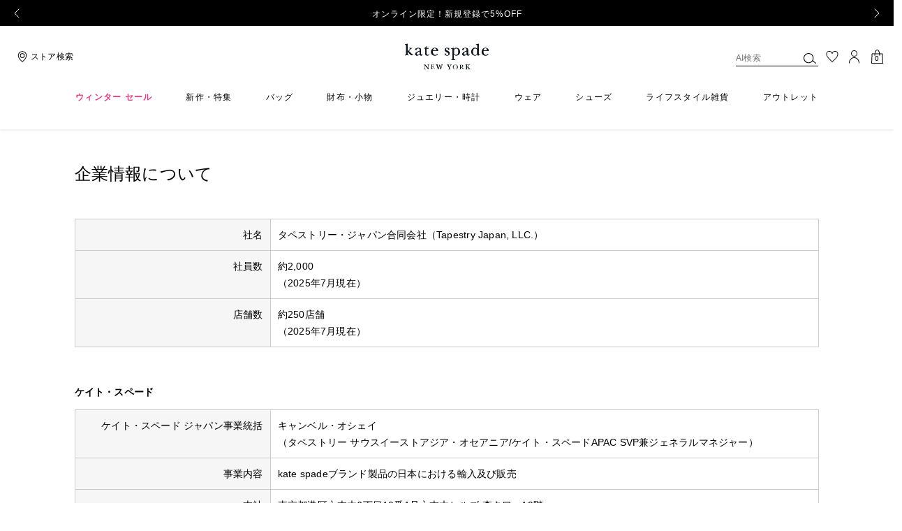

--- FILE ---
content_type: text/html;charset=UTF-8
request_url: https://www.katespade.jp/on/demandware.store/Sites-ks_jp_rt-Site/ja_JP/SearchSuggestions-GetInitialSearchDrawer
body_size: -594
content:
<div class="suggestions-popular-wrapper row">
   
		<div class="suggestions col-md-12">
<div class="popular-search row">
    <div class="suggestions-products col-md-7 offset-md-1">
                              
          

            <h3 class="suggestions-products__header section-header text-capitalize" data-qa="hs_txt_bsp_title">人気商品はこちら</h3>
            
	 


	

                   
                   

<div class="suggestions-products__list row">


    
      
</div> 
	
    
    </div>
    <div class="suggestions-list col-md-2 offset-md-1">
            
    <h3 class="suggestions-list__header section-header text-uppercase" data-qa="cm_txt_popular_sugglist">
        よく使用される検索
    </h3>
    <ul class="row p-0" role="listbox" data-component-id="search-results" data-qa="cm_ps_prod_list">
        
        
            
                <li class="col-12 text-capitalize suggestions-list__item" data-component-id="phrase-3-0" role="option">
                    <a href="/search?q=kn107%20uvd">kn107 uvd</a>
                </li>
            
        
    </ul>

    </div>
</div>
</div>
<div class="suggestions col-md-12 bottom">
<div class="popular-search row">
    <div class="suggestions-list col-md-2 offset-md-1">
            
    <h3 class="suggestions-list__header section-header text-uppercase" data-qa="cm_txt_popular_sugglist">
        よく使用される検索
    </h3>
    <ul class="row p-0" role="listbox" data-component-id="search-results" data-qa="cm_ps_prod_list">
        
        
            
                <li class="col-12 text-capitalize suggestions-list__item" data-component-id="phrase-3-0" role="option">
                    <a href="/search?q=kn107%20uvd">kn107 uvd</a>
                </li>
            
        
    </ul>

    </div>
    <div class="suggestions-products col-md-7 offset-md-1">
                              
          

            <h3 class="suggestions-products__header section-header text-capitalize" data-qa="hs_txt_bsp_title">人気商品はこちら</h3>
            
	 


	

                   
                   

<div class="suggestions-products__list row">


    
      
</div> 
	
    
    </div>
</div>
</div>

	
</div>



--- FILE ---
content_type: text/css
request_url: https://www.katespade.jp/on/demandware.static/Sites-ks_jp_rt-Site/-/ja_JP/v1769105392637/css/global.css
body_size: 29598
content:
/**
 * Do not edit directly
 * Generated on Tue, 02 Dec 2025 14:18:31 GMT
 */

:root {
  --transform-rotate-90: 90deg;
  --transform-rotate-180: 180deg;
  --transform-rotate-270: 270deg;
  --transform-rotate-360: 360deg;
  --transform-scale-0: 0%;
  --transform-scale-25: 25%;
  --transform-scale-50: 50%;
  --transform-scale-75: 75%;
  --transform-scale-100: 100%;
  --transition-duration-gentle: 1s;
  --transition-duration-quick: 0.85s;
  --transition-easing-gentle: 0.83, 0, 0.17, 1;
  --transition-easing-quick: 0.85, 0, 0.15, 1;
  --transition-delay-gentle: 250ms;
  --transition-delay-quick: 100ms;
  --border-color-primary: #101820;
  --border-color-secondary: #ffffff;
  --border-color-white-base: #ffffff;
  --border-color-black-base: #000000;
  --border-color-neutral-base: #949494;
  --border-color-neutral-medium: #696969;
  --border-color-neutral-light: #fcf7e6;
  --border-color-neutral-dark: #4a4a4a;
  --border-color-error-primary: #d50032;
  --border-color-inactive: #c4c4c4;
  --border-color-scrim-light: rgba(255, 255, 255, 0.5);
  --border-color-scrim-dark: rgba(0, 0, 0, 0.75);
  --border-color-standout-primary: #101820;
  --border-color-success-primary: #427e2b;
  --border-color-cream: #fcf7e6;
  --border-color-cta-atc-pdp: #ffffff;
  --border-radius-none: 0;
  --border-radius-xs: 2px;
  --border-radius-s: 4px;
  --border-radius-m: 8px;
  --border-radius-l: 12px;
  --border-radius-xl: 16px;
  --border-radius-full: 9999px;
  --border-radius-cta-atc-pdp: 2px;
  --border-width-xs: 0px;
  --border-width-s: 1px;
  --border-width-m: 2px;
  --border-width-l: 4px;
  --border-width-xl: 8px;
  --border-width-cta-atc-pdp: 0;
  --color-primary: #101820;
  --color-secondary: #ffffff;
  --color-background-cta-primary: #427e2b;
  --color-background-cta-hover: #696969;
  --color-background-cta-focus: #101820;
  --color-background-cta-disabled: #c4c4c4;
  --color-background-cta-pill-bg: #f8f8f8;
  --color-background-filter-pill-default: #ffffff;
  --color-background-filter-pill-selected: #ffffff;
  --color-background-filter-pill-hover: #ffffff;
  --color-background-filter-pill-focus: #ffffff;
  --color-background-filter-pill-disabled: #c4c4c4;
  --color-background-filter-pill-counter: #000000;
  --color-background-filter-pill-applied: #e1e1e1;
  --color-border-cta-primary: #427e2b;
  --color-border-filter-pill-default: #e1e1e1;
  --color-border-filter-pill-selected: #000000;
  --color-border-filter-pill-hover: #000000;
  --color-border-filter-pill-focus: #d50032;
  --color-border-filter-pill-disabled: #c4c4c4;
  --color-text-cta-primary: #ffffff;
  --color-text-filter-pill-default: #4a4a4a;
  --color-text-filter-pill-selected: #000000;
  --color-text-filter-pill-hover: #000000;
  --color-text-filter-pill-focus: #000000;
  --color-text-filter-pill-disabled: #949494;
  --color-text-filter-pill-counter: #ffffff;
  --color-text-filter-pill-applied: #000000;
  --color-neutral-base: #949494;
  --color-neutral-medium: #696969;
  --color-neutral-light: #fcf7e6;
  --color-neutral-light-2: #e1e1e1;
  --color-neutral-light-3: #c5c5c5;
  --color-neutral-dark: #4a4a4a;
  --color-neutral-light-1: #f0f0f0;
  --color-error-primary: #d50032;
  --color-inactive: #c4c4c4;
  --color-scrim-light: rgba(255, 255, 255, 0.5);
  --color-scrim-dark: rgba(0, 0, 0, 0.75);
  --color-standout-primary: #101820;
  --color-success-primary: #427e2b;
  --color-white-10: rgba(255, 255, 255, 0.1);
  --color-white-20: rgba(255, 255, 255, 0.2);
  --color-white-30: rgba(255, 255, 255, 0.3);
  --color-white-40: rgba(255, 255, 255, 0.4);
  --color-white-50: rgba(255, 255, 255, 0.5);
  --color-white-60: rgba(255, 255, 255, 0.6);
  --color-white-70: rgba(255, 255, 255, 0.7);
  --color-white-80: rgba(255, 255, 255, 0.8);
  --color-white-90: rgba(255, 255, 255, 0.9);
  --color-white-base: #ffffff;
  --color-grey-10: #e5e5e5;
  --color-grey-20: #cccccc;
  --color-grey-30: #b2b2b2;
  --color-grey-40: #999999;
  --color-grey-50: #808080;
  --color-grey-60: #666666;
  --color-grey-70: #4c4c4c;
  --color-grey-80: #333333;
  --color-grey-90: #191919;
  --color-grey-base: #808080;
  --color-black-10: rgba(0, 0, 0, 0.1);
  --color-black-20: rgba(0, 0, 0, 0.2);
  --color-black-30: rgba(0, 0, 0, 0.3);
  --color-black-40: rgba(0, 0, 0, 0.4);
  --color-black-50: rgba(0, 0, 0, 0.5);
  --color-black-60: rgba(0, 0, 0, 0.6);
  --color-black-70: rgba(0, 0, 0, 0.7);
  --color-black-80: rgba(0, 0, 0, 0.8);
  --color-black-90: rgba(0, 0, 0, 0.9);
  --color-black-base: #000000;
  --color-green-500: #057550;
  --color-carousel-indicator-bg: #ffffff;
  --color-icon-filter-pill-default: #000000;
  --color-icon-filter-pill-disabled: #949494;
  --color-icon-filter-pill-applied: #000000;
  --color-cream: #fcf7e6;
  --color-pink: #e11976;
  --color-cream-light: #fefcf6;
  --color-ks-green: #427e2b;
  --color-product-image-bg: #f7f7f7;
  --color-campaign-promo-banner-pdp-bg: #fbf1f3;
  --color-cta-atc-pdp-default: #ffffff;
  --color-cta-atc-pdp-background: #427e2b;
  --color-cta-atc-pdp-hover-default: #ffffff;
  --color-cta-atc-pdp-hover-background: #696969;
  --color-cta-atc-pdp-focus-default: #ffffff;
  --color-cta-atc-pdp-focus-background: #696969;
  --color-cta-atc-pdp-disable-default: #ffffff;
  --color-cta-atc-pdp-disable-background: #c4c4c4;
  --color-cta-atc-pdp-animation-background: #104c00;
  --color-dark-green: #104c00;
  --color-sale: #d50032;
  --shadow-l: -6px 0px 10px -3px rgba(0, 0, 0, 0.1);
  --shadow-t: 0px -6px 10px -3px rgba(0, 0, 0, 0.1);
  --shadow-r: 6px 0px 10px -3px rgba(0, 0, 0, 0.1);
  --shadow-b: 0px 6px 10px -3px rgba(0, 0, 0, 0.1);
  --shadow-ltr: 0px -5px 10px -1px rgba(0, 0, 0, 0.05),-6px 0px 10px -5px rgba(0, 0, 0, 0.05),  6px 0px 10px -5px rgba(0, 0, 0, 0.05);
  --shadow-ltrb: 0px 0px 20px 3px rgba(0, 0, 0, 0.35);
  --font-system: -apple-system, BlinkMacSystemFont, 'Segoe UI', Roboto, 'Helvetica Neue', Arial, 'Noto Sans', sans-serif, 'Apple Color Emoji', 'Segoe UI Emoji', 'Segoe UI Symbol', 'Noto Color Emoji';
  --font-face1-normal: Meiryo Medium, Hiragino Kaku Gothic ProN Medium, Hiragino Sans Medium, BIZ UDPGothic Medium, sans-serif;
  --font-face1-medium: Meiryo Bold, Hiragino Kaku Gothic ProN Bold, Hiragino Sans Bold, BIZ UDPGothic Bold, sans-serif;
  --font-face1-light: MaisonNeueLight, Arial, sans-serif;
  --font-face1-bold: Meiryo Bold, Hiragino Kaku Gothic ProN Bold, Hiragino Sans Bold, BIZ UDPGothic Bold, sans-serif;
  --font-face2-normal: Hiragino Mincho ProN Medium, Hiragino Mincho Pro Medium, Yu Mincho Medium, BIZ UDPMincho Medium, serif;
  --font-face2-italic: KateSerifItalic, Baskerville, Georgia, serif;
  --font-face2-bold: Hiragino Mincho ProN Bold, Hiragino Mincho Pro Bold, Yu Mincho Bold, serif;
  --font-face3-normal: ITCNewBaskervilleRoman, Times New Roman, serif;
  --font-face3-light: ITCNewBaskervilleRoman, Times New Roman, Hiragino Mincho ProN Medium, Hiragino Mincho Pro Medium, serif;
  --font-face4-normal: FuturaNowTextRegular, Helvetica, Arial, sans-serif;
  --linear-gradient-scrim-top: linear-gradient(180deg, rgba(0, 0, 0, 0.75) 0%, rgba(0, 0, 0, 0) 100%);
  --linear-gradient-scrim-bottom: linear-gradient(180deg, rgba(0, 0, 0, 0) 0%, rgba(0, 0, 0, 0.75) 100%);
  --breakpoint-xs: 0em;
  --breakpoint-s: 34em;
  --breakpoint-m: 48.0625em;
  --breakpoint-l: 62em;
  --breakpoint-xl: 75em;
  --letter-spacing-xxs: 0;
  --letter-spacing-xs: -0.0125rem;
  --letter-spacing-s: 0;
  --letter-spacing-m: 0.0125rem;
  --letter-spacing-l: 0.025rem;
  --letter-spacing-xl: 0.0625rem;
  --letter-spacing-2xl: 0.078125rem;
  --line-height-95: 0.95;
  --line-height-100: 1;
  --line-height-107: 1.07;
  --line-height-115: 1.15;
  --line-height-120: 1.2;
  --line-height-125: 1.25;
  --line-height-135: 1.35;
  --line-height-140: 1.4;
  --line-height-150: 1.5;
  --line-height-175: 1.75;
  --line-height-xxxs: 1;
  --line-height-xxs: 0.85;
  --line-height-xs: 1;
  --line-height-s: 1.15;
  --line-height-m: 1.25;
  --line-height-l: 1.35;
  --line-height-xl: 1.5;
  --line-height-2xl: 1.75;
  --line-height-085: 0.85;
  --spacing-0: 0;
  --spacing-1: 0.25rem;
  --spacing-2: 0.5rem;
  --spacing-3: 0.75rem;
  --spacing-4: 1rem;
  --spacing-6: 1.5rem;
  --spacing-8: 2rem;
  --spacing-10: 2.5rem;
  --spacing-12: 3rem;
  --spacing-16: 4rem;
  --spacing-20: 5rem;
  --spacing-24: 6rem;
  --spacing-30: 7.5rem;
  --text-9: 0.5625rem;
  --text-10: 0.625rem;
  --text-12: 0.75rem;
  --text-13: 0.8125rem;
  --text-14: 0.875rem;
  --text-16: 1rem;
  --text-18: 1.125rem;
  --text-20: 1.25rem;
  --text-22: 1.375rem;
  --text-24: 1.5rem;
  --text-26: 1.625rem;
  --text-28: 1.75rem;
  --text-30: 1.875rem;
  --text-32: 2rem;
  --text-36: 2.25rem;
  --text-40: 2.5rem;
  --text-44: 2.75rem;
  --text-46: 2.875rem;
  --text-48: 3rem;
  --text-52: 3.25rem;
  --text-60: 3.75rem;
  --text-72: 4.5rem;
  --text-80: 5rem;
  --text-100: 6.25rem;
}

@font-face {
  font-family: Meiryo Medium;
  font-style: normal;
  font-weight: normal;
  font-stretch: normal;
  font-display: swap;
  src: local("Meiryo Regular");
}
@font-face {
  font-family: MaisonNeueLight;
  font-style: normal;
  font-weight: normal;
  font-stretch: normal;
  font-display: swap;
  src: local("Maison Neue Light"),
     url("https://assets.katespade.com/na/fonts/MaisonNeueLight.woff2") format("woff2");
}
@font-face {
  font-family: Meiryo Bold;
  font-style: normal;
  font-weight: normal;
  font-stretch: normal;
  font-display: swap;
  src: local("Meiryo Bold");
}
@font-face {
  font-family: Hiragino Kaku Gothic ProN Medium;
  font-style: normal;
  font-weight: normal;
  font-stretch: normal;
  font-display: swap;
  src: local("Hiragino Kaku Gothic ProN W3");
}
@font-face {
  font-family: KateSerifItalic;
  font-style: normal;
  font-weight: normal;
  font-stretch: normal;
  font-display: swap;
  src: local("Kate Serif Italic"),
     url("https://assets.katespade.com/na/fonts/KateSerifItalic.woff2") format("woff2");
}
@font-face {
  font-family: Hiragino Kaku Gothic ProN Bold;
  font-style: normal;
  font-weight: normal;
  font-stretch: normal;
  font-display: swap;
  src: local("Hiragino Kaku Gothic ProN W6");
}
@font-face {
  font-family: Hiragino Sans Medium;
  font-style: normal;
  font-weight: normal;
  font-stretch: normal;
  font-display: swap;
  src: local("Hiragino Sans W3");
}
@font-face {
  font-family: Hiragino Sans Bold;
  font-style: normal;
  font-weight: normal;
  font-stretch: normal;
  font-display: swap;
  src: local("Hiragino Sans W6");
}
@font-face {
  font-family: BIZ UDPGothic Medium;
  font-style: normal;
  font-weight: normal;
  font-stretch: normal;
  font-display: swap;
  src: local("BIZ UDPGothic Regular");
}
@font-face {
  font-family: BIZ UDPGothic Bold;
  font-style: normal;
  font-weight: normal;
  font-stretch: normal;
  font-display: swap;
  src: local("BIZ UDPGothic Bold");
}
@font-face {
  font-family: Hiragino Mincho ProN Medium;
  font-style: normal;
  font-weight: normal;
  font-stretch: normal;
  font-display: swap;
  src: local("Hiragino Mincho ProN W3");
}
@font-face {
  font-family: Hiragino Mincho ProN Bold;
  font-style: normal;
  font-weight: normal;
  font-stretch: normal;
  font-display: swap;
  src: local("Hiragino Mincho ProN W6");
}
@font-face {
  font-family: Hiragino Mincho Pro Medium;
  font-style: normal;
  font-weight: normal;
  font-stretch: normal;
  font-display: swap;
  src: local("Hiragino Mincho Pro W3");
}
@font-face {
  font-family: Hiragino Mincho Pro Bold;
  font-style: normal;
  font-weight: normal;
  font-stretch: normal;
  font-display: swap;
  src: local("Hiragino Mincho Pro W6");
}
@font-face {
  font-family: Yu Mincho Medium;
  font-style: normal;
  font-weight: normal;
  font-stretch: normal;
  font-display: swap;
  src: local("Yu Mincho Regular");
}
@font-face {
  font-family: Yu Mincho Bold;
  font-style: normal;
  font-weight: normal;
  font-stretch: normal;
  font-display: swap;
  src: local("Yu Mincho Demibold");
}
@font-face {
  font-family: BIZ UDPMincho Medium;
  font-style: normal;
  font-weight: normal;
  font-stretch: normal;
  font-display: swap;
  src: local("BIZ UDPMincho Regular");
}
@font-face {
  font-family: ITCNewBaskervilleRoman;
  font-style: normal;
  font-weight: normal;
  font-stretch: normal;
  font-display: swap;
  src: local("New Baskerville ITC Pro"),
     url("https://assets.katespade.com/na/fonts/ITCNewBaskervilleRoman.woff2") format("woff2");
}
@font-face {
  font-family: FuturaNowTextRegular;
  font-style: normal;
  font-weight: normal;
  font-stretch: normal;
  font-display: swap;
  src: local("Futura Now Var Regular"),
     url("https://assets.katespade.com/na/fonts/FuturaNowTextRegular.woff2") format("woff2");
}
h1,h2,h3,h4,h5,h6,.h1,.h2,.h3,.h4,.h5,.h6{margin-bottom:8px;font-weight:500;line-height:1.2}h1,.h1{font-size:2.5rem}h2,.h2{font-size:2rem}h3,.h3{font-size:1.75rem}h4,.h4{font-size:1.5rem}h5,.h5{font-size:1.25rem}h6,.h6{font-size:1rem}hr{margin-top:16px;margin-bottom:16px;border:0;border-top:1px solid #ccc}small,.small{font-size:0.875em;font-weight:400}mark,.mark{padding:.2em;background-color:#fcf8e3}.list-unstyled{padding-left:0;list-style:none}.blockquote{margin-bottom:16px;font-size:1.25rem}code{font-size:87.5%;color:#e83e8c;word-wrap:break-word}a>code{color:inherit}kbd{padding:.2rem .4rem;font-size:87.5%;color:#fff;background-color:#212529;border-radius:.1875rem}kbd kbd{padding:0;font-size:100%;font-weight:700}pre{display:block;font-size:87.5%;color:#212529}pre code{font-size:inherit;color:inherit;word-break:normal}.table{width:100%;margin-bottom:16px;color:#212529}.table th,.table td{padding:.75rem;vertical-align:top;border-top:1px solid #ccc}.table thead th{vertical-align:bottom;border-bottom:2px solid #ccc}.table tbody+tbody{border-top:2px solid #ccc}.table-bordered{border:1px solid #ccc}.table-bordered th,.table-bordered td{border:1px solid #ccc}.table-bordered thead th,.table-bordered thead td{border-bottom-width:2px}.table-striped tbody tr:nth-of-type(odd){background-color:rgba(0,0,0,.05)}.table-dark,.table-dark>th,.table-dark>td{background-color:#c6c8ca}.table-dark th,.table-dark td,.table-dark thead th,.table-dark tbody+tbody{border-color:#95999c}.table-dark{color:#fff;background-color:#343a40}.table-dark th,.table-dark td,.table-dark thead th{border-color:#454d55}.table-dark.table-bordered{border:0}.table-dark.table-striped tbody tr:nth-of-type(odd){background-color:rgba(255,255,255,.05)}.card{position:relative;display:flex;flex-direction:column;min-width:0;word-wrap:break-word;background-color:#fff;background-clip:border-box;border:1px solid rgba(0,0,0,.125);border-radius:.1875rem}.card>hr{margin-right:0;margin-left:0}.card>.list-group{border-top:inherit;border-bottom:inherit}.card>.list-group:first-child{border-top-width:0;border-top-left-radius:calc(0.1875rem - 1px);border-top-right-radius:calc(0.1875rem - 1px)}.card>.list-group:last-child{border-bottom-width:0;border-bottom-right-radius:calc(0.1875rem - 1px);border-bottom-left-radius:calc(0.1875rem - 1px)}.card>.card-header+.list-group,.card>.list-group+.card-footer{border-top:0}.card-body{flex:1 1 auto;min-height:1px;padding:1.25rem}.card-title{margin-bottom:.75rem}.card-subtitle{margin-top:-0.375rem;margin-bottom:0}.card-link:hover{text-decoration:none}.card-link+.card-link{margin-left:1.25rem}.card-header{padding:.75rem 1.25rem;margin-bottom:0;background-color:#fff;border-bottom:1px solid rgba(0,0,0,.125)}.card-header:first-child{border-radius:calc(0.1875rem - 1px) calc(0.1875rem - 1px) 0 0}.card-footer{padding:.75rem 1.25rem;background-color:#fff;border-top:1px solid rgba(0,0,0,.125)}.card-footer:last-child{border-radius:0 0 calc(0.1875rem - 1px) calc(0.1875rem - 1px)}.accordion{overflow-anchor:none}.accordion>.card{overflow:hidden}.accordion>.card:not(:last-of-type){border-bottom:0;border-bottom-right-radius:0;border-bottom-left-radius:0}.accordion>.card:not(:first-of-type){border-top-left-radius:0;border-top-right-radius:0}.accordion>.card>.card-header{border-radius:0;margin-bottom:-1px}.pagination{display:flex;padding-left:0;list-style:none;border-radius:.1875rem}.badge{display:inline-block;padding:.25em .4em;font-size:75%;font-weight:700;line-height:1;text-align:center;white-space:nowrap;vertical-align:baseline;border-radius:.1875rem;transition:color .15s ease-in-out,background-color .15s ease-in-out,border-color .15s ease-in-out,box-shadow .15s ease-in-out}@media(prefers-reduced-motion: reduce){.badge{transition:none}}a.badge:hover,a.badge:focus{text-decoration:none}.badge:empty{display:none}.btn .badge{position:relative;top:-1px}.badge-success{color:#fff;background-color:#008827}a.badge-success:hover,a.badge-success:focus{color:#fff;background-color:#005518}a.badge-success:focus,a.badge-success.focus{outline:0;box-shadow:0 0 0 .2rem rgba(0,136,39,.5)}.badge-danger{color:#fff;background-color:#c00}a.badge-danger:hover,a.badge-danger:focus{color:#fff;background-color:#900}a.badge-danger:focus,a.badge-danger.focus{outline:0;box-shadow:0 0 0 .2rem rgba(204,0,0,.5)}.jumbotron{padding:2rem 1rem;margin-bottom:2rem;background-color:#e9ecef;border-radius:.1875rem}@media(min-width: 544px){.jumbotron{padding:4rem 2rem}}@keyframes progress-bar-stripes{from{background-position:1rem 0}to{background-position:0 0}}.progress{display:flex;height:1rem;overflow:hidden;line-height:0;font-size:0.75rem;background-color:#e9ecef;border-radius:.1875rem}.progress-bar{display:flex;flex-direction:column;justify-content:center;overflow:hidden;color:#fff;text-align:center;white-space:nowrap;background-color:#00a1e0;transition:width .6s ease}@media(prefers-reduced-motion: reduce){.progress-bar{transition:none}}.media{display:flex;align-items:flex-start}.list-group{display:flex;flex-direction:column;padding-left:0;margin-bottom:0;border-radius:.1875rem}.list-group-item-action{width:100%;color:#495057;text-align:inherit}.list-group-item-action:hover,.list-group-item-action:focus{z-index:1;color:#495057;text-decoration:none;background-color:#f8f9fa}.list-group-item-action:active{color:#212529;background-color:#e9ecef}.list-group-item{position:relative;display:block;padding:.75rem 1.25rem;background-color:#fff;border:1px solid rgba(0,0,0,.125)}.list-group-item:first-child{border-top-left-radius:inherit;border-top-right-radius:inherit}.list-group-item:last-child{border-bottom-right-radius:inherit;border-bottom-left-radius:inherit}.list-group-item.disabled,.list-group-item:disabled{color:#6c757d;pointer-events:none;background-color:#fff}.list-group-item.active{z-index:2;color:#fff;background-color:#00a1e0;border-color:#00a1e0}.list-group-item+.list-group-item{border-top-width:0}.list-group-item+.list-group-item.active{margin-top:-1px;border-top-width:1px}.close{float:right;font-size:1.5rem;font-weight:700;line-height:1;color:#000;text-shadow:0 1px 0 #fff;opacity:.5}.close:hover{color:#000;text-decoration:none}.close:not(:disabled):not(.disabled):hover,.close:not(:disabled):not(.disabled):focus{opacity:.75}button.close{padding:0;background-color:rgba(0,0,0,0);border:0}a.close.disabled{pointer-events:none}.tooltip{position:absolute;z-index:1070;display:block;margin:0;font-family:-apple-system,BlinkMacSystemFont,"Segoe UI",Roboto,"Helvetica Neue",Arial,"Noto Sans","Liberation Sans",sans-serif,"Apple Color Emoji","Segoe UI Emoji","Segoe UI Symbol","Noto Color Emoji";font-style:normal;font-weight:400;line-height:1.5;text-align:left;text-align:start;text-decoration:none;text-shadow:none;text-transform:none;letter-spacing:normal;word-break:normal;white-space:normal;word-spacing:normal;line-break:auto;font-size:0.875rem;word-wrap:break-word;opacity:0}.tooltip.show{opacity:.9}.tooltip .arrow{position:absolute;display:block;width:.8rem;height:.4rem}.tooltip .arrow::before{position:absolute;content:"";border-color:rgba(0,0,0,0);border-style:solid}.bs-tooltip-top,.bs-tooltip-auto[x-placement^=top]{padding:.4rem 0}.bs-tooltip-top .arrow,.bs-tooltip-auto[x-placement^=top] .arrow{bottom:0}.bs-tooltip-top .arrow::before,.bs-tooltip-auto[x-placement^=top] .arrow::before{top:0;border-width:.4rem .4rem 0;border-top-color:#000}.bs-tooltip-right,.bs-tooltip-auto[x-placement^=right]{padding:0 .4rem}.bs-tooltip-right .arrow,.bs-tooltip-auto[x-placement^=right] .arrow{left:0;width:.4rem;height:.8rem}.bs-tooltip-right .arrow::before,.bs-tooltip-auto[x-placement^=right] .arrow::before{right:0;border-width:.4rem .4rem .4rem 0;border-right-color:#000}.bs-tooltip-bottom,.bs-tooltip-auto[x-placement^=bottom]{padding:.4rem 0}.bs-tooltip-bottom .arrow,.bs-tooltip-auto[x-placement^=bottom] .arrow{top:0}.bs-tooltip-bottom .arrow::before,.bs-tooltip-auto[x-placement^=bottom] .arrow::before{bottom:0;border-width:0 .4rem .4rem;border-bottom-color:#000}.bs-tooltip-left,.bs-tooltip-auto[x-placement^=left]{padding:0 .4rem}.bs-tooltip-left .arrow,.bs-tooltip-auto[x-placement^=left] .arrow{right:0;width:.4rem;height:.8rem}.bs-tooltip-left .arrow::before,.bs-tooltip-auto[x-placement^=left] .arrow::before{left:0;border-width:.4rem 0 .4rem .4rem;border-left-color:#000}.tooltip-inner{max-width:200px;padding:.25rem .5rem;color:#fff;text-align:center;background-color:#000;border-radius:.1875rem}.popover{position:absolute;top:0;left:0;z-index:1060;display:block;max-width:276px;font-family:-apple-system,BlinkMacSystemFont,"Segoe UI",Roboto,"Helvetica Neue",Arial,"Noto Sans","Liberation Sans",sans-serif,"Apple Color Emoji","Segoe UI Emoji","Segoe UI Symbol","Noto Color Emoji";font-style:normal;font-weight:400;line-height:1.5;text-align:left;text-align:start;text-decoration:none;text-shadow:none;text-transform:none;letter-spacing:normal;word-break:normal;white-space:normal;word-spacing:normal;line-break:auto;font-size:0.875rem;word-wrap:break-word;background-color:#fff;background-clip:padding-box;border:1px solid rgba(0,0,0,.2);border-radius:.1875rem}.popover .arrow{position:absolute;display:block;width:1rem;height:.5rem;margin:0 .1875rem}.popover .arrow::before,.popover .arrow::after{position:absolute;display:block;content:"";border-color:rgba(0,0,0,0);border-style:solid}.carousel{position:relative}.carousel-inner{position:relative;width:100%;overflow:hidden}.carousel-inner::after{display:block;clear:both;content:""}.carousel-item{position:relative;display:none;float:left;width:100%;margin-right:-100%;backface-visibility:hidden;transition:transform .6s ease-in-out}@media(prefers-reduced-motion: reduce){.carousel-item{transition:none}}.carousel-item.active{display:block}.carousel-control-prev,.carousel-control-next{position:absolute;top:0;bottom:0;z-index:1;display:flex;align-items:center;justify-content:center;width:15%;padding:0;color:#fff;text-align:center;background:none;border:0;opacity:.5;transition:opacity .15s ease}@media(prefers-reduced-motion: reduce){.carousel-control-prev,.carousel-control-next{transition:none}}.carousel-control-prev:hover,.carousel-control-prev:focus,.carousel-control-next:hover,.carousel-control-next:focus{color:#fff;text-decoration:none;outline:0;opacity:.9}.carousel-control-prev{left:0}.carousel-control-next{right:0}.carousel-control-prev-icon,.carousel-control-next-icon{display:inline-block;width:20px;height:20px;background:50%/100% 100% no-repeat}.carousel-control-prev-icon{background-image:url("data:image/svg+xml,%3csvg xmlns='http://www.w3.org/2000/svg' fill='%23fff' width='8' height='8' viewBox='0 0 8 8'%3e%3cpath d='M5.25 0l-4 4 4 4 1.5-1.5L4.25 4l2.5-2.5L5.25 0z'/%3e%3c/svg%3e")}.carousel-control-next-icon{background-image:url("data:image/svg+xml,%3csvg xmlns='http://www.w3.org/2000/svg' fill='%23fff' width='8' height='8' viewBox='0 0 8 8'%3e%3cpath d='M2.75 0l-1.5 1.5L3.75 4l-2.5 2.5L2.75 8l4-4-4-4z'/%3e%3c/svg%3e")}.carousel-indicators{position:absolute;right:0;bottom:0;left:0;z-index:15;display:flex;justify-content:center;padding-left:0;margin-right:15%;margin-left:15%;list-style:none}.carousel-indicators li{box-sizing:content-box;flex:0 1 auto;width:30px;height:3px;margin-right:3px;margin-left:3px;text-indent:-999px;cursor:pointer;background-color:#fff;background-clip:padding-box;border-top:10px solid rgba(0,0,0,0);border-bottom:10px solid rgba(0,0,0,0);opacity:.5;transition:opacity .6s ease}@media(prefers-reduced-motion: reduce){.carousel-indicators li{transition:none}}.carousel-indicators .active{opacity:1}@media print{*,*::before,*::after{text-shadow:none !important;box-shadow:none !important}a:not(.btn){text-decoration:underline}abbr[title]::after{content:" (" attr(title) ")"}pre{white-space:pre-wrap !important}pre,blockquote{border:1px solid #adb5bd;page-break-inside:avoid}tr,img{page-break-inside:avoid}p,h2,h3{orphans:3;widows:3}h2,h3{page-break-after:avoid}@page{size:a3}body{min-width:992px !important}.container{min-width:992px !important}.navbar{display:none}.badge{border:1px solid #000}.table{border-collapse:collapse !important}.table td,.table th{background-color:#fff !important}.table-bordered th,.table-bordered td{border:1px solid #dee2e6 !important}.table-dark{color:inherit}.table-dark th,.table-dark td,.table-dark thead th,.table-dark tbody+tbody{border-color:#ccc}}@media(max-width: 543.98px){.hidden-xs-down{display:none !important}}@media(max-width: 768.98px){.hidden-sm-down{display:none !important}}@media(max-width: 991.98px){.hidden-md-down{display:none !important}}.hidden-xl-down{display:none !important}.row.equal-height>[class^=col]{display:flex}.flag-icon{background-size:contain;background-position:50%;background-repeat:no-repeat}.flag-icon{position:relative;display:inline-block;width:1.3333333333em;line-height:1em}.flag-icon:before{content:" "}.notify{position:fixed;top:0}.form-nav .nav-tabs .nav-link{color:#333}.form-nav .nav-tabs .nav-link.active,.form-nav .nav-tabs .nav-link.active:focus,.form-nav .nav-tabs .nav-link.active:hover{background-color:#fff;color:#333}.nav-tabs .nav-link.active{background-color:rgba(0,0,0,0)}@media(min-width: 992px){.form-nav .nav-item>.nav-link{color:#333}}.info-icon{position:relative;cursor:pointer;display:inline-block;border:none;padding:0;background:inherit}.info-icon .icon{border-radius:1.25rem;background-color:var(--skin-primary-color-1);width:1.5625rem;display:inline-block;text-align:center;color:#fff;font-weight:600}.info-icon .tooltip{position:absolute;bottom:100%;padding:.312rem;border-radius:.1875rem;background-color:#f7f7f7;color:#fff;font-size:.928rem;min-width:20rem;max-width:15rem;transform:translate(-50%, -0.625em);left:50%;margin-left:4px;animation:fade-in .5s linear forwards}@keyframes fade-in{0%{opacity:0}100%{opacity:1}}.info-icon .tooltip::before{content:" ";position:absolute;display:block;height:1.25em;left:0;bottom:-1.25em;width:100%}.info-icon .tooltip::after{border-left:solid rgba(0,0,0,0) .625em;border-right:solid rgba(0,0,0,0) .625em;border-top:solid #f7f7f7 .625em;bottom:-0.625em;content:" ";height:0;left:50%;margin-left:-13px;position:absolute;width:0}.product-tile-slider .product-tile .tile-body .ratings{font-size:.75em}.product-tile-slider .product-slide{padding:20px}.product-tile-slider .slick-arrow{top:30%}.product-tile-slider .slick-arrow.slick-prev{left:0}.product-tile-slider .slick-arrow.slick-next{right:0}.product-tile-slider .slick-arrow:before{color:#000}@media(max-width: 543.98px){.product-tile-slider .product-tile .tile-body .price{margin-bottom:20px}.product-tile-slider .product-tile .tile-body .row.tile-body-footer{margin-right:0;margin-left:0}.product-tile-slider .slick-arrow.slick-prev{left:0;z-index:1}.product-tile-slider .slick-arrow.slick-next{right:0}}:root{font-size:16px}body{background-color:#fff}body *{font-family:Meiryo Medium,Hiragino Kaku Gothic ProN Medium,Hiragino Sans Medium,BIZ UDPGothic Medium,sans-serif}.no-focus-outline a:focus,.no-focus-outline button:focus,.no-focus-outline select:focus,.no-focus-outline .custom-dropdown:focus,.no-focus-outline .custom-dropdown:focus .custom-dropdown-text,.no-focus-outline .custom-dropdown-item:focus,.no-focus-outline .noUi-handle:focus,.no-focus-outline input:focus,.no-focus-outline [type=radio]:focus+label:before,.no-focus-outline [type=checkbox]:focus+label:before{outline:none !important}.eyebrow-text{font-size:.875rem;font-family:"HelveticaLTPro-Bold",Arial,sans-serif;font-weight:bold;line-height:1.35;letter-spacing:.025rem}.eyebrow-text-sm{font-size:.625rem;font-family:"HelveticaLTPro-Bold",Arial,sans-serif;font-weight:bold;line-height:1.5;letter-spacing:.025rem}.eyebrow-text-xl{font-size:.75rem;font-family:"HelveticaLTPro-Bold",Arial,sans-serif;font-weight:bold;letter-spacing:.025rem}.eyebrow-text-bold{font-size:.75rem;font-family:"HelveticaLTPro-Bold",Arial,sans-serif;font-weight:bold;line-height:1.4;letter-spacing:.025rem}.text-cta-xs{font-size:.625rem;line-height:1.15;letter-spacing:.0625rem}.text-cta-sm{font-size:.875rem;line-height:1.15;letter-spacing:.0625rem}.text-cta-md,.country-selector-modal__confirmCTA,.country-selector-modal__cancelCTA{font-size:1rem;line-height:1.15;letter-spacing:.0625rem}.nav-btn-label{font-size:1rem;line-height:1.1rem;letter-spacing:.075rem}.nav-btn-label-sm{font-size:.875rem;line-height:1.15;letter-spacing:.025rem}.small-badge-text{font-size:.625rem;line-height:1.6rem;letter-spacing:normal}.text-label-m{font-size:.875rem;font-family:"HelveticaLTPro-Bold",Arial,sans-serif;font-weight:bold;line-height:1.35;letter-spacing:.025rem}.text-badge-xs{font-size:.625rem;font-family:"HelveticaLTPro-Bold",Arial,sans-serif;font-weight:bold;line-height:1.4;letter-spacing:.025rem}.text-body2-xs{font-size:.625rem;font-family:Meiryo Bold,Hiragino Kaku Gothic ProN Bold,Hiragino Sans Bold,BIZ UDPGothic Bold,sans-serif;letter-spacing:.0125rem;line-height:1.75}.text-body2-s{font-size:.75rem;font-family:Meiryo Bold,Hiragino Kaku Gothic ProN Bold,Hiragino Sans Bold,BIZ UDPGothic Bold,sans-serif;letter-spacing:.0125rem;line-height:1.75}.text-body2-m{font-size:.875rem;font-family:Meiryo Bold,Hiragino Kaku Gothic ProN Bold,Hiragino Sans Bold,BIZ UDPGothic Bold,sans-serif;letter-spacing:.0125rem;line-height:1.75}.text-body2-l{font-size:1rem;font-family:Meiryo Bold,Hiragino Kaku Gothic ProN Bold,Hiragino Sans Bold,BIZ UDPGothic Bold,sans-serif;letter-spacing:.025rem;line-height:1.5}.text-label1-m{font-family:Meiryo Bold,Hiragino Kaku Gothic ProN Bold,Hiragino Sans Bold,BIZ UDPGothic Bold,sans-serif;font-size:.75rem;letter-spacing:.0625rem;line-height:1.35}.text-display2-xs{font-family:Hiragino Mincho ProN Medium,Hiragino Mincho Pro Medium,Yu Mincho Medium,BIZ UDPMincho Medium,serif;font-size:1.25rem;letter-spacing:.0125rem;line-height:1.35}.text-display2-s{font-family:Hiragino Mincho ProN Medium,Hiragino Mincho Pro Medium,Yu Mincho Medium,BIZ UDPMincho Medium,serif;font-size:1.5rem;letter-spacing:.0125rem;line-height:1.35}.text-display2-m{font-size:2.25rem;font-family:Hiragino Mincho ProN Medium,Hiragino Mincho Pro Medium,Yu Mincho Medium,BIZ UDPMincho Medium,serif;letter-spacing:0;line-height:.85}.text-display2-l{font-size:2.75rem;font-family:Hiragino Mincho ProN Medium,Hiragino Mincho Pro Medium,Yu Mincho Medium,BIZ UDPMincho Medium,serif;letter-spacing:0;line-height:1.25}.text-display2-xl{font-size:3.25rem;font-family:Hiragino Mincho ProN Medium,Hiragino Mincho Pro Medium,Yu Mincho Medium,BIZ UDPMincho Medium,serif;letter-spacing:-0.0125rem;line-height:.85}.text-display2-2xl{font-size:4.5rem;font-family:Hiragino Mincho ProN Medium,Hiragino Mincho Pro Medium,Yu Mincho Medium,BIZ UDPMincho Medium,serif;letter-spacing:-0.0125rem;line-height:.85}.text-body1-xs{font-size:.625rem;font-family:Meiryo Medium,Hiragino Kaku Gothic ProN Medium,Hiragino Sans Medium,BIZ UDPGothic Medium,sans-serif;letter-spacing:.0125rem;line-height:1.75}.text-body1-s{font-size:.75rem;font-family:Meiryo Medium,Hiragino Kaku Gothic ProN Medium,Hiragino Sans Medium,BIZ UDPGothic Medium,sans-serif;letter-spacing:.0125rem;line-height:1.75}.text-body1-m{font-size:.875rem;font-family:Meiryo Medium,Hiragino Kaku Gothic ProN Medium,Hiragino Sans Medium,BIZ UDPGothic Medium,sans-serif;letter-spacing:.0125rem;line-height:1.75}.text-body1-l{font-family:Meiryo Medium,Hiragino Kaku Gothic ProN Medium,Hiragino Sans Medium,BIZ UDPGothic Medium,sans-serif;font-size:1rem;letter-spacing:.025rem;line-height:1.5}.text-body1-xl{font-family:Meiryo Medium,Hiragino Kaku Gothic ProN Medium,Hiragino Sans Medium,BIZ UDPGothic Medium,sans-serif;font-size:1.25rem;letter-spacing:0;line-height:1.35}.text-title1-m{font-family:Meiryo Medium,Hiragino Kaku Gothic ProN Medium,Hiragino Sans Medium,BIZ UDPGothic Medium,sans-serif;font-size:1rem;letter-spacing:0;line-height:1.25}.text-title1-s{font-family:Meiryo Medium,Hiragino Kaku Gothic ProN Medium,Hiragino Sans Medium,BIZ UDPGothic Medium,sans-serif;font-size:.875rem;letter-spacing:0;line-height:1.25}.text-title1-xs{font-family:FuturaNowTextRegular,Arial,sans-serif;font-size:.75rem;letter-spacing:0;line-height:1.25}.text-title2-m{font-family:FuturaNowTextMedium,Arial,sans-serif;font-size:1rem;letter-spacing:0;line-height:1.25}.text-link2-m{font-family:FuturaNowTextMedium,Arial,sans-serif;font-size:1rem;letter-spacing:0;line-height:1.4;text-decoration:underline}.text-link2-s{font-family:FuturaNowTextMedium,Arial,sans-serif;font-size:.875rem;letter-spacing:0;line-height:1.4;text-decoration:underline}.body-text-xs{font-size:.5625rem;line-height:1.5;letter-spacing:.0125rem}.body-text-sm{font-size:.75rem;font-family:Meiryo Medium,Hiragino Kaku Gothic ProN Medium,Hiragino Sans Medium,BIZ UDPGothic Medium,sans-serif;letter-spacing:.0125rem;line-height:1.75}.body-text-sm-secondary{font-size:.75rem;font-family:Meiryo Bold,Hiragino Kaku Gothic ProN Bold,Hiragino Sans Bold,BIZ UDPGothic Bold,sans-serif;letter-spacing:.0125rem;line-height:1.75}.body-text-md,.int-country-sel__block__currency-block,.int-country-sel__block__country-dropdown label,.int-country-sel__block__language-dropdown label,body{font-size:.875rem;font-family:Meiryo Medium,Hiragino Kaku Gothic ProN Medium,Hiragino Sans Medium,BIZ UDPGothic Medium,sans-serif;letter-spacing:.0125rem;line-height:1.75}.body-text-md-secondary{font-size:.875rem;font-family:Meiryo Bold,Hiragino Kaku Gothic ProN Bold,Hiragino Sans Bold,BIZ UDPGothic Bold,sans-serif;letter-spacing:.0125rem;line-height:1.75}.body-text-lg{font-family:Meiryo Medium,Hiragino Kaku Gothic ProN Medium,Hiragino Sans Medium,BIZ UDPGothic Medium,sans-serif;font-size:1rem;letter-spacing:.025rem;line-height:1.5}.body-text-lg-secondary{font-size:1rem;font-family:Meiryo Bold,Hiragino Kaku Gothic ProN Bold,Hiragino Sans Bold,BIZ UDPGothic Bold,sans-serif;letter-spacing:.025rem;line-height:1.5}.body-text-xl-secondary{font-family:Hiragino Mincho ProN Medium,Hiragino Mincho Pro Medium,Yu Mincho Medium,BIZ UDPMincho Medium,serif;font-size:1.375rem;line-height:1.4;letter-spacing:.025rem}.text-eyebrow1-m{font-size:.75rem;font-family:Meiryo Bold,Hiragino Kaku Gothic ProN Bold,Hiragino Sans Bold,BIZ UDPGothic Bold,sans-serif;letter-spacing:.0625rem;line-height:1.35}.text-eyebrow1-l{font-size:.875rem;font-family:Meiryo Bold,Hiragino Kaku Gothic ProN Bold,Hiragino Sans Bold,BIZ UDPGothic Bold,sans-serif;letter-spacing:.0625rem;line-height:1.35}.eyebrow-text-md{font-size:.75rem;font-family:Meiryo Bold,Hiragino Kaku Gothic ProN Bold,Hiragino Sans Bold,BIZ UDPGothic Bold,sans-serif;letter-spacing:.0625rem;line-height:1.35}.eyebrow-text-l{font-size:.875rem;font-family:Meiryo Bold,Hiragino Kaku Gothic ProN Bold,Hiragino Sans Bold,BIZ UDPGothic Bold,sans-serif;letter-spacing:.0625rem;line-height:1.35}.text-badge1-xs{font-family:Meiryo Bold,Hiragino Kaku Gothic ProN Bold,Hiragino Sans Bold,BIZ UDPGothic Bold,sans-serif;font-size:.625rem;letter-spacing:.0625rem;line-height:1.35;text-transform:uppercase}.text-cta1-xs{font-size:.625rem;font-family:Meiryo Medium,Hiragino Kaku Gothic ProN Medium,Hiragino Sans Medium,BIZ UDPGothic Medium,sans-serif;letter-spacing:.078125rem;line-height:1;text-transform:uppercase}.text-cta1-s{font-size:.75rem;font-family:Meiryo Medium,Hiragino Kaku Gothic ProN Medium,Hiragino Sans Medium,BIZ UDPGothic Medium,sans-serif;letter-spacing:.078125rem;line-height:1;text-transform:uppercase}.text-cta1-m{font-size:.875rem;font-family:Meiryo Medium,Hiragino Kaku Gothic ProN Medium,Hiragino Sans Medium,BIZ UDPGothic Medium,sans-serif;letter-spacing:.078125rem;line-height:1;text-transform:uppercase}.text-display1-xs{font-family:Hiragino Mincho ProN Medium,Hiragino Mincho Pro Medium,Yu Mincho Medium,BIZ UDPMincho Medium,serif;font-size:1.25rem;letter-spacing:.0125rem;line-height:1.35}.text-display1-s{font-family:Hiragino Mincho ProN Medium,Hiragino Mincho Pro Medium,Yu Mincho Medium,BIZ UDPMincho Medium,serif;font-size:1.5rem;letter-spacing:.0125rem;line-height:1.35}.text-display1-m{font-size:2.25rem;font-family:Hiragino Mincho ProN Medium,Hiragino Mincho Pro Medium,Yu Mincho Medium,BIZ UDPMincho Medium,serif;letter-spacing:0;line-height:.85}.text-display1-l{font-size:2.75rem;font-family:Hiragino Mincho ProN Medium,Hiragino Mincho Pro Medium,Yu Mincho Medium,BIZ UDPMincho Medium,serif;letter-spacing:0;line-height:.85}.text-display1-xl{font-size:3.25rem;font-family:Hiragino Mincho ProN Medium,Hiragino Mincho Pro Medium,Yu Mincho Medium,BIZ UDPMincho Medium,serif;letter-spacing:-0.0125rem;line-height:.85}.text-display1-2xl{font-family:Hiragino Mincho ProN Medium,Hiragino Mincho Pro Medium,Yu Mincho Medium,BIZ UDPMincho Medium,serif;font-size:4.5rem;letter-spacing:-0.0125rem;line-height:.85}.text-body3-s{font-size:.75rem;font-family:Hiragino Mincho ProN Medium,Hiragino Mincho Pro Medium,Yu Mincho Medium,BIZ UDPMincho Medium,serif;letter-spacing:.0125rem;line-height:1.75}.text-body3-m{font-size:.875rem;font-family:Hiragino Mincho ProN Medium,Hiragino Mincho Pro Medium,Yu Mincho Medium,BIZ UDPMincho Medium,serif;letter-spacing:.0125rem;line-height:1.75}.text-body3-l{font-size:1rem;font-family:Hiragino Mincho ProN Medium,Hiragino Mincho Pro Medium,Yu Mincho Medium,BIZ UDPMincho Medium,serif;letter-spacing:.025rem;line-height:1.5}.text-body3-xl{font-size:1.25rem;font-family:Hiragino Mincho ProN Medium,Hiragino Mincho Pro Medium,Yu Mincho Medium,BIZ UDPMincho Medium,serif;letter-spacing:-0.0125rem;line-height:1.4}.text-display-xs{font-family:Hiragino Mincho ProN Medium,Hiragino Mincho Pro Medium,Yu Mincho Medium,BIZ UDPMincho Medium,serif;font-size:1.25rem;letter-spacing:.0125rem;line-height:1.35}.text-display-xs-secondary{font-family:Hiragino Mincho ProN Medium,Hiragino Mincho Pro Medium,Yu Mincho Medium,BIZ UDPMincho Medium,serif;font-size:1.25rem;letter-spacing:.0125rem;line-height:1.35}.text-display-sm{font-family:Hiragino Mincho ProN Medium,Hiragino Mincho Pro Medium,Yu Mincho Medium,BIZ UDPMincho Medium,serif;font-size:1.5rem;letter-spacing:.0125rem;line-height:1.35}.text-display-sm-secondary,.country-selector-modal__message{font-family:Hiragino Mincho ProN Medium,Hiragino Mincho Pro Medium,Yu Mincho Medium,BIZ UDPMincho Medium,serif;font-size:1.5rem;letter-spacing:.0125rem;line-height:1.35}.text-display-md{font-size:2.25rem;font-family:Hiragino Mincho ProN Medium,Hiragino Mincho Pro Medium,Yu Mincho Medium,BIZ UDPMincho Medium,serif;letter-spacing:0;line-height:.85}.text-display-md-secondary{font-size:2.25rem;font-family:Hiragino Mincho ProN Medium,Hiragino Mincho Pro Medium,Yu Mincho Medium,BIZ UDPMincho Medium,serif;letter-spacing:0;line-height:.85}.text-display-lg{font-size:2.75rem;font-family:Hiragino Mincho ProN Medium,Hiragino Mincho Pro Medium,Yu Mincho Medium,BIZ UDPMincho Medium,serif;letter-spacing:0;line-height:.85}.text-display-lg-secondary{font-size:2.75rem;font-family:Hiragino Mincho ProN Medium,Hiragino Mincho Pro Medium,Yu Mincho Medium,BIZ UDPMincho Medium,serif;letter-spacing:0;line-height:1.25}.text-display-xl{font-size:3.25rem;font-family:Hiragino Mincho ProN Medium,Hiragino Mincho Pro Medium,Yu Mincho Medium,BIZ UDPMincho Medium,serif;letter-spacing:-0.0125rem;line-height:.85}.text-display-xl-secondary{font-size:3.25rem;font-family:Hiragino Mincho ProN Medium,Hiragino Mincho Pro Medium,Yu Mincho Medium,BIZ UDPMincho Medium,serif;letter-spacing:-0.0125rem;line-height:.85}.text-display-xxl{font-family:Hiragino Mincho ProN Medium,Hiragino Mincho Pro Medium,Yu Mincho Medium,BIZ UDPMincho Medium,serif;font-size:4.5rem;letter-spacing:-0.0125rem;line-height:.85}.text-display-xxl-secondary{font-size:4.5rem;font-family:Hiragino Mincho ProN Medium,Hiragino Mincho Pro Medium,Yu Mincho Medium,BIZ UDPMincho Medium,serif;letter-spacing:-0.0125rem;line-height:.85}.text-display3-xs{font-family:ITCNewBaskervilleRoman,Times New Roman,serif;font-size:1.25rem;letter-spacing:.0125rem;line-height:1.25}.text-display3-s{font-family:ITCNewBaskervilleRoman,Times New Roman,serif;font-size:1.5rem;letter-spacing:.0125rem;line-height:1.25}.text-display3-m{font-size:2.25rem;font-family:ITCNewBaskervilleRoman,Times New Roman,serif;letter-spacing:0;line-height:1.15}.text-display3-l{font-size:2.75rem;font-family:ITCNewBaskervilleRoman,Times New Roman,serif;letter-spacing:0;line-height:1.15}.text-display3-xl{font-size:3.25rem;font-family:ITCNewBaskervilleRoman,Times New Roman,serif;letter-spacing:0;line-height:1.15}.text-display3-2xl{font-family:ITCNewBaskervilleRoman,Times New Roman,serif;font-size:4.5rem;letter-spacing:0;line-height:1.15}.text-display1-2xl{font-family:Hiragino Mincho ProN Medium,Hiragino Mincho Pro Medium,Yu Mincho Medium,BIZ UDPMincho Medium,serif;font-size:4.5rem;letter-spacing:-0.0125rem;line-height:1.25}.text-display1-xl{font-family:Hiragino Mincho ProN Medium,Hiragino Mincho Pro Medium,Yu Mincho Medium,BIZ UDPMincho Medium,serif;font-size:3.25rem;letter-spacing:0;line-height:1.25}.text-display1-l{font-family:Hiragino Mincho ProN Medium,Hiragino Mincho Pro Medium,Yu Mincho Medium,BIZ UDPMincho Medium,serif;font-size:2.75rem;letter-spacing:0;line-height:1.25}.text-display1-m{font-family:Hiragino Mincho ProN Medium,Hiragino Mincho Pro Medium,Yu Mincho Medium,BIZ UDPMincho Medium,serif;font-size:2.25rem;letter-spacing:0;line-height:1.25}.text-display1-ms{font-family:Hiragino Mincho ProN Medium,Hiragino Mincho Pro Medium,Yu Mincho Medium,BIZ UDPMincho Medium,serif;font-size:1.75rem;letter-spacing:-0.0125rem;line-height:1}.text-display1-s{font-family:Hiragino Mincho ProN Medium,Hiragino Mincho Pro Medium,Yu Mincho Medium,BIZ UDPMincho Medium,serif;font-size:1.5rem;letter-spacing:.0125rem;line-height:1.35}.text-display1-xs{font-family:Hiragino Mincho ProN Medium,Hiragino Mincho Pro Medium,Yu Mincho Medium,BIZ UDPMincho Medium,serif;font-size:1.25rem;letter-spacing:.0125rem;line-height:1.35}.text-display2-2xl{font-family:Hiragino Mincho ProN Medium,Hiragino Mincho Pro Medium,Yu Mincho Medium,BIZ UDPMincho Medium,serif;font-size:4.5rem;letter-spacing:-0.0125rem;line-height:1.25}.text-display2-xl{font-family:Hiragino Mincho ProN Medium,Hiragino Mincho Pro Medium,Yu Mincho Medium,BIZ UDPMincho Medium,serif;font-size:3.25rem;letter-spacing:0;line-height:1.25}.text-display2-l{font-family:Hiragino Mincho ProN Medium,Hiragino Mincho Pro Medium,Yu Mincho Medium,BIZ UDPMincho Medium,serif;font-size:2.75rem;letter-spacing:0;line-height:1.25}.text-display2-m{font-family:Hiragino Mincho ProN Medium,Hiragino Mincho Pro Medium,Yu Mincho Medium,BIZ UDPMincho Medium,serif;font-size:2.25rem;letter-spacing:0;line-height:1.25}.text-display2-s{font-family:Hiragino Mincho ProN Medium,Hiragino Mincho Pro Medium,Yu Mincho Medium,BIZ UDPMincho Medium,serif;font-size:1.5rem;letter-spacing:0;line-height:1.35}.text-display2-xs{font-family:Hiragino Mincho ProN Medium,Hiragino Mincho Pro Medium,Yu Mincho Medium,BIZ UDPMincho Medium,serif;font-size:1.25rem;letter-spacing:0;line-height:1.35}.text-display3-2xl{font-family:ITCNewBaskervilleRoman,Times New Roman,serif;font-size:4.5rem;letter-spacing:0;line-height:1.15}.text-display3-xl{font-family:ITCNewBaskervilleRoman,Times New Roman,serif;font-size:3.25rem;letter-spacing:0;line-height:1.15}.text-display3-l{font-family:ITCNewBaskervilleRoman,Times New Roman,serif;font-size:2.75rem;letter-spacing:0;line-height:1.15}.text-display3-m{font-family:ITCNewBaskervilleRoman,Times New Roman,serif;font-size:2.25rem;letter-spacing:0;line-height:1.15}.text-display3-ms{font-family:MaisonNeueLight,Arial,sans-serif;font-size:1.875rem;letter-spacing:-0.0125rem;line-height:1}.text-display3-s{font-family:ITCNewBaskervilleRoman,Times New Roman,serif;font-size:1.5rem;letter-spacing:.0125rem;line-height:1.25}.text-display3-xs{font-family:ITCNewBaskervilleRoman,Times New Roman,serif;font-size:1.25rem;letter-spacing:.0125rem;line-height:1.25}.text-display4-2xl{font-family:KateSerifItalic,Baskerville,Georgia,serif;font-size:4.5rem;letter-spacing:-0.0125rem;line-height:1}.text-display4-xl{font-family:KateSerifItalic,Baskerville,Georgia,serif;font-size:3.25rem;letter-spacing:-0.0125rem;line-height:1}.text-display4-l{font-family:KateSerifItalic,Baskerville,Georgia,serif;font-size:2.75rem;letter-spacing:-0.0125rem;line-height:1}.text-display4-m{font-family:KateSerifItalic,Baskerville,Georgia,serif;font-size:2.25rem;letter-spacing:-0.0125rem;line-height:1}.text-display4-ms{font-family:KateSerifItalic,Baskerville,Georgia,serif;font-size:1.75rem;letter-spacing:-0.0125rem;line-height:1}.text-display4-s{font-family:KateSerifItalic,Baskerville,Georgia,serif;font-size:1.5rem;letter-spacing:-0.0125rem;line-height:1}.text-display4-xs{font-family:KateSerifItalic,Baskerville,Georgia,serif;font-size:1.25rem;letter-spacing:0;line-height:1}.text-body1-xl{font-family:Meiryo Medium,Hiragino Kaku Gothic ProN Medium,Hiragino Sans Medium,BIZ UDPGothic Medium,sans-serif;font-size:1.25rem;letter-spacing:-0.0125rem;line-height:1.35}.text-body1-l{font-family:Meiryo Medium,Hiragino Kaku Gothic ProN Medium,Hiragino Sans Medium,BIZ UDPGothic Medium,sans-serif;font-size:1rem;letter-spacing:.025rem;line-height:1.5}.text-body1-m{font-family:Meiryo Medium,Hiragino Kaku Gothic ProN Medium,Hiragino Sans Medium,BIZ UDPGothic Medium,sans-serif;font-size:.875rem;letter-spacing:.0125rem;line-height:1.75}.text-body1-m-line-through{font-family:Meiryo Medium,Hiragino Kaku Gothic ProN Medium,Hiragino Sans Medium,BIZ UDPGothic Medium,sans-serif;font-size:.875rem;letter-spacing:-0.0125rem;line-height:1.35;text-decoration:line-through}.text-body1-s{font-family:Meiryo Medium,Hiragino Kaku Gothic ProN Medium,Hiragino Sans Medium,BIZ UDPGothic Medium,sans-serif;font-size:.75rem;letter-spacing:.0125rem;line-height:1.75}.text-body1-xs{font-family:Meiryo Medium,Hiragino Kaku Gothic ProN Medium,Hiragino Sans Medium,BIZ UDPGothic Medium,sans-serif;font-size:.625rem;letter-spacing:.0125rem;line-height:1.75}.text-body2-l{font-family:Meiryo Bold,Hiragino Kaku Gothic ProN Bold,Hiragino Sans Bold,BIZ UDPGothic Bold,sans-serif;font-size:1rem;letter-spacing:.025rem;line-height:1.5}.text-body2-m{font-family:Meiryo Bold,Hiragino Kaku Gothic ProN Bold,Hiragino Sans Bold,BIZ UDPGothic Bold,sans-serif;font-size:.875rem;letter-spacing:.0125rem;line-height:1.75}.text-body2-s{font-family:Meiryo Bold,Hiragino Kaku Gothic ProN Bold,Hiragino Sans Bold,BIZ UDPGothic Bold,sans-serif;font-size:.75rem;letter-spacing:.0125rem;line-height:1.75}.text-body2-xs{font-family:Meiryo Bold,Hiragino Kaku Gothic ProN Bold,Hiragino Sans Bold,BIZ UDPGothic Bold,sans-serif;font-size:.625rem;letter-spacing:.0125rem;line-height:1.75}.text-body3-l{font-family:Hiragino Mincho ProN Medium,Hiragino Mincho Pro Medium,Yu Mincho Medium,BIZ UDPMincho Medium,serif;font-size:1rem;letter-spacing:.025rem;line-height:1.5}.text-body3-m{font-family:Hiragino Mincho ProN Medium,Hiragino Mincho Pro Medium,Yu Mincho Medium,BIZ UDPMincho Medium,serif;font-size:.875rem;letter-spacing:.0125rem;line-height:1.75}.text-body3-s{font-family:Hiragino Mincho ProN Medium,Hiragino Mincho Pro Medium,Yu Mincho Medium,BIZ UDPMincho Medium,serif;font-size:.75rem;letter-spacing:.0125rem;line-height:1.75}.text-cta1-m{font-family:Meiryo Medium,Hiragino Kaku Gothic ProN Medium,Hiragino Sans Medium,BIZ UDPGothic Medium,sans-serif;font-size:.875rem;letter-spacing:.078125rem;line-height:1;text-transform:uppercase}.text-cta1-s{font-family:Meiryo Medium,Hiragino Kaku Gothic ProN Medium,Hiragino Sans Medium,BIZ UDPGothic Medium,sans-serif;font-size:.75rem;letter-spacing:.078125rem;line-height:1;text-transform:uppercase}.text-cta1-xs{font-family:Meiryo Medium,Hiragino Kaku Gothic ProN Medium,Hiragino Sans Medium,BIZ UDPGothic Medium,sans-serif;font-size:.625rem;letter-spacing:.078125rem;line-height:1;text-transform:uppercase}.text-cta1-pill-xs{font-family:Meiryo Medium,Hiragino Kaku Gothic ProN Medium,Hiragino Sans Medium,BIZ UDPGothic Medium,sans-serif;font-size:.625rem;letter-spacing:-0.0125rem;line-height:1.15}.text-cta2-m{font-family:Meiryo Bold,Hiragino Kaku Gothic ProN Bold,Hiragino Sans Bold,BIZ UDPGothic Bold,sans-serif;font-size:.875rem;letter-spacing:.0125rem;line-height:1;text-transform:uppercase}.text-cta2-s{font-family:Meiryo Bold,Hiragino Kaku Gothic ProN Bold,Hiragino Sans Bold,BIZ UDPGothic Bold,sans-serif;font-size:.75rem;letter-spacing:.0125rem;line-height:1;text-transform:uppercase}.text-cta2-xs{font-family:Meiryo Bold,Hiragino Kaku Gothic ProN Bold,Hiragino Sans Bold,BIZ UDPGothic Bold,sans-serif;font-size:.625rem;letter-spacing:.0125rem;line-height:1;text-transform:uppercase}.text-cta2-pill-xs{font-family:Meiryo Bold,Hiragino Kaku Gothic ProN Bold,Hiragino Sans Bold,BIZ UDPGothic Bold,sans-serif;font-size:.625rem;letter-spacing:-0.0125rem;line-height:1.15}.text-eyebrow1-l{font-family:Meiryo Bold,Hiragino Kaku Gothic ProN Bold,Hiragino Sans Bold,BIZ UDPGothic Bold,sans-serif;font-size:.875rem;letter-spacing:.0625rem;line-height:1.35;text-transform:uppercase}.text-eyebrow1-m{font-family:Meiryo Bold,Hiragino Kaku Gothic ProN Bold,Hiragino Sans Bold,BIZ UDPGothic Bold,sans-serif;font-size:.75rem;letter-spacing:.0625rem;line-height:1.35;text-transform:uppercase}.text-badge1-xs{font-family:Meiryo Bold,Hiragino Kaku Gothic ProN Bold,Hiragino Sans Bold,BIZ UDPGothic Bold,sans-serif;font-size:.625rem;letter-spacing:.0625rem;line-height:1.35;text-transform:uppercase}.text-label1-m{font-family:Meiryo Bold,Hiragino Kaku Gothic ProN Bold,Hiragino Sans Bold,BIZ UDPGothic Bold,sans-serif;font-size:.75rem;letter-spacing:.0625rem;line-height:1.35;text-transform:uppercase}.text-link1-m{font-family:Meiryo Medium,Hiragino Kaku Gothic ProN Medium,Hiragino Sans Medium,BIZ UDPGothic Medium,sans-serif;font-size:1rem;letter-spacing:-0.0125rem;line-height:1.5;text-decoration:underline}.text-link1-s{font-family:Meiryo Medium,Hiragino Kaku Gothic ProN Medium,Hiragino Sans Medium,BIZ UDPGothic Medium,sans-serif;font-size:.875rem;letter-spacing:-0.0125rem;line-height:1.5;text-decoration:underline}.text-link1-xs{font-family:Meiryo Medium,Hiragino Kaku Gothic ProN Medium,Hiragino Sans Medium,BIZ UDPGothic Medium,sans-serif;font-size:.75rem;letter-spacing:-0.0125rem;line-height:1.5;text-decoration:underline}.text-link2-m{font-family:Meiryo Bold,Hiragino Kaku Gothic ProN Bold,Hiragino Sans Bold,BIZ UDPGothic Bold,sans-serif;font-size:1rem;letter-spacing:-0.0125rem;line-height:1.5;text-decoration:underline}.text-link2-s{font-family:Meiryo Bold,Hiragino Kaku Gothic ProN Bold,Hiragino Sans Bold,BIZ UDPGothic Bold,sans-serif;font-size:.875rem;letter-spacing:-0.0125rem;line-height:1.5;text-decoration:underline}.text-link2-xs{font-family:Meiryo Bold,Hiragino Kaku Gothic ProN Bold,Hiragino Sans Bold,BIZ UDPGothic Bold,sans-serif;font-size:.75rem;letter-spacing:-0.0125rem;line-height:1.5;text-decoration:underline}.text-title1-m{font-family:Meiryo Medium,Hiragino Kaku Gothic ProN Medium,Hiragino Sans Medium,BIZ UDPGothic Medium,sans-serif;font-size:1rem;letter-spacing:-0.0125rem;line-height:1.25}.text-title1-s{font-family:Meiryo Medium,Hiragino Kaku Gothic ProN Medium,Hiragino Sans Medium,BIZ UDPGothic Medium,sans-serif;font-size:.875rem;letter-spacing:-0.0125rem;line-height:1.25}.text-title1-xs{font-family:Meiryo Medium,Hiragino Kaku Gothic ProN Medium,Hiragino Sans Medium,BIZ UDPGothic Medium,sans-serif;font-size:.75rem;letter-spacing:-0.0125rem;line-height:1.25}.text-title2-m{font-family:Meiryo Bold,Hiragino Kaku Gothic ProN Bold,Hiragino Sans Bold,BIZ UDPGothic Bold,sans-serif;font-size:1rem;letter-spacing:-0.0125rem;line-height:1.25}.text-title2-s{font-family:Meiryo Bold,Hiragino Kaku Gothic ProN Bold,Hiragino Sans Bold,BIZ UDPGothic Bold,sans-serif;font-size:.875rem;letter-spacing:-0.0125rem;line-height:1.25}.text-title2-xs{font-family:Meiryo Bold,Hiragino Kaku Gothic ProN Bold,Hiragino Sans Bold,BIZ UDPGothic Bold,sans-serif;font-size:.75rem;letter-spacing:-0.0125rem;line-height:1.25}@media screen and (min-width: 0em){.xs\:text-display1-2xl{font-family:Hiragino Mincho ProN Medium,Hiragino Mincho Pro Medium,Yu Mincho Medium,BIZ UDPMincho Medium,serif;font-size:4.5rem;letter-spacing:-0.0125rem;line-height:1.25}.xs\:text-display1-xl{font-family:Hiragino Mincho ProN Medium,Hiragino Mincho Pro Medium,Yu Mincho Medium,BIZ UDPMincho Medium,serif;font-size:3.25rem;letter-spacing:0;line-height:1.25}.xs\:text-display1-l{font-family:Hiragino Mincho ProN Medium,Hiragino Mincho Pro Medium,Yu Mincho Medium,BIZ UDPMincho Medium,serif;font-size:2.75rem;letter-spacing:0;line-height:1.25}.xs\:text-display1-m{font-family:Hiragino Mincho ProN Medium,Hiragino Mincho Pro Medium,Yu Mincho Medium,BIZ UDPMincho Medium,serif;font-size:2.25rem;letter-spacing:0;line-height:1.25}.xs\:text-display1-ms{font-family:Hiragino Mincho ProN Medium,Hiragino Mincho Pro Medium,Yu Mincho Medium,BIZ UDPMincho Medium,serif;font-size:1.75rem;letter-spacing:-0.0125rem;line-height:1}.xs\:text-display1-s{font-family:Hiragino Mincho ProN Medium,Hiragino Mincho Pro Medium,Yu Mincho Medium,BIZ UDPMincho Medium,serif;font-size:1.5rem;letter-spacing:.0125rem;line-height:1.35}.xs\:text-display1-xs{font-family:Hiragino Mincho ProN Medium,Hiragino Mincho Pro Medium,Yu Mincho Medium,BIZ UDPMincho Medium,serif;font-size:1.25rem;letter-spacing:.0125rem;line-height:1.35}.xs\:text-display2-2xl{font-family:Hiragino Mincho ProN Medium,Hiragino Mincho Pro Medium,Yu Mincho Medium,BIZ UDPMincho Medium,serif;font-size:4.5rem;letter-spacing:-0.0125rem;line-height:1.25}.xs\:text-display2-xl{font-family:Hiragino Mincho ProN Medium,Hiragino Mincho Pro Medium,Yu Mincho Medium,BIZ UDPMincho Medium,serif;font-size:3.25rem;letter-spacing:0;line-height:1.25}.xs\:text-display2-l{font-family:Hiragino Mincho ProN Medium,Hiragino Mincho Pro Medium,Yu Mincho Medium,BIZ UDPMincho Medium,serif;font-size:2.75rem;letter-spacing:0;line-height:1.25}.xs\:text-display2-m{font-family:Hiragino Mincho ProN Medium,Hiragino Mincho Pro Medium,Yu Mincho Medium,BIZ UDPMincho Medium,serif;font-size:2.25rem;letter-spacing:0;line-height:1.25}.xs\:text-display2-s{font-family:Hiragino Mincho ProN Medium,Hiragino Mincho Pro Medium,Yu Mincho Medium,BIZ UDPMincho Medium,serif;font-size:1.5rem;letter-spacing:0;line-height:1.35}.xs\:text-display2-xs{font-family:Hiragino Mincho ProN Medium,Hiragino Mincho Pro Medium,Yu Mincho Medium,BIZ UDPMincho Medium,serif;font-size:1.25rem;letter-spacing:0;line-height:1.35}.xs\:text-display3-2xl{font-family:ITCNewBaskervilleRoman,Times New Roman,serif;font-size:4.5rem;letter-spacing:0;line-height:1.15}.xs\:text-display3-xl{font-family:ITCNewBaskervilleRoman,Times New Roman,serif;font-size:3.25rem;letter-spacing:0;line-height:1.15}.xs\:text-display3-l{font-family:ITCNewBaskervilleRoman,Times New Roman,serif;font-size:2.75rem;letter-spacing:0;line-height:1.15}.xs\:text-display3-m{font-family:ITCNewBaskervilleRoman,Times New Roman,serif;font-size:2.25rem;letter-spacing:0;line-height:1.15}.xs\:text-display3-ms{font-family:MaisonNeueLight,Arial,sans-serif;font-size:1.875rem;letter-spacing:-0.0125rem;line-height:1}.xs\:text-display3-s{font-family:ITCNewBaskervilleRoman,Times New Roman,serif;font-size:1.5rem;letter-spacing:.0125rem;line-height:1.25}.xs\:text-display3-xs{font-family:ITCNewBaskervilleRoman,Times New Roman,serif;font-size:1.25rem;letter-spacing:.0125rem;line-height:1.25}.xs\:text-display4-2xl{font-family:KateSerifItalic,Baskerville,Georgia,serif;font-size:4.5rem;letter-spacing:-0.0125rem;line-height:1}.xs\:text-display4-xl{font-family:KateSerifItalic,Baskerville,Georgia,serif;font-size:3.25rem;letter-spacing:-0.0125rem;line-height:1}.xs\:text-display4-l{font-family:KateSerifItalic,Baskerville,Georgia,serif;font-size:2.75rem;letter-spacing:-0.0125rem;line-height:1}.xs\:text-display4-m{font-family:KateSerifItalic,Baskerville,Georgia,serif;font-size:2.25rem;letter-spacing:-0.0125rem;line-height:1}.xs\:text-display4-ms{font-family:KateSerifItalic,Baskerville,Georgia,serif;font-size:1.75rem;letter-spacing:-0.0125rem;line-height:1}.xs\:text-display4-s{font-family:KateSerifItalic,Baskerville,Georgia,serif;font-size:1.5rem;letter-spacing:-0.0125rem;line-height:1}.xs\:text-display4-xs{font-family:KateSerifItalic,Baskerville,Georgia,serif;font-size:1.25rem;letter-spacing:0;line-height:1}.xs\:text-body1-xl{font-family:Meiryo Medium,Hiragino Kaku Gothic ProN Medium,Hiragino Sans Medium,BIZ UDPGothic Medium,sans-serif;font-size:1.25rem;letter-spacing:-0.0125rem;line-height:1.35}.xs\:text-body1-l{font-family:Meiryo Medium,Hiragino Kaku Gothic ProN Medium,Hiragino Sans Medium,BIZ UDPGothic Medium,sans-serif;font-size:1rem;letter-spacing:.025rem;line-height:1.5}.xs\:text-body1-m{font-family:Meiryo Medium,Hiragino Kaku Gothic ProN Medium,Hiragino Sans Medium,BIZ UDPGothic Medium,sans-serif;font-size:.875rem;letter-spacing:.0125rem;line-height:1.75}.xs\:text-body1-m-line-through{font-family:Meiryo Medium,Hiragino Kaku Gothic ProN Medium,Hiragino Sans Medium,BIZ UDPGothic Medium,sans-serif;font-size:.875rem;letter-spacing:-0.0125rem;line-height:1.35;text-decoration:line-through}.xs\:text-body1-s{font-family:Meiryo Medium,Hiragino Kaku Gothic ProN Medium,Hiragino Sans Medium,BIZ UDPGothic Medium,sans-serif;font-size:.75rem;letter-spacing:.0125rem;line-height:1.75}.xs\:text-body1-xs{font-family:Meiryo Medium,Hiragino Kaku Gothic ProN Medium,Hiragino Sans Medium,BIZ UDPGothic Medium,sans-serif;font-size:.625rem;letter-spacing:.0125rem;line-height:1.75}.xs\:text-body2-l{font-family:Meiryo Bold,Hiragino Kaku Gothic ProN Bold,Hiragino Sans Bold,BIZ UDPGothic Bold,sans-serif;font-size:1rem;letter-spacing:.025rem;line-height:1.5}.xs\:text-body2-m{font-family:Meiryo Bold,Hiragino Kaku Gothic ProN Bold,Hiragino Sans Bold,BIZ UDPGothic Bold,sans-serif;font-size:.875rem;letter-spacing:.0125rem;line-height:1.75}.xs\:text-body2-s{font-family:Meiryo Bold,Hiragino Kaku Gothic ProN Bold,Hiragino Sans Bold,BIZ UDPGothic Bold,sans-serif;font-size:.75rem;letter-spacing:.0125rem;line-height:1.75}.xs\:text-body2-xs{font-family:Meiryo Bold,Hiragino Kaku Gothic ProN Bold,Hiragino Sans Bold,BIZ UDPGothic Bold,sans-serif;font-size:.625rem;letter-spacing:.0125rem;line-height:1.75}.xs\:text-body3-l{font-family:Hiragino Mincho ProN Medium,Hiragino Mincho Pro Medium,Yu Mincho Medium,BIZ UDPMincho Medium,serif;font-size:1rem;letter-spacing:.025rem;line-height:1.5}.xs\:text-body3-m{font-family:Hiragino Mincho ProN Medium,Hiragino Mincho Pro Medium,Yu Mincho Medium,BIZ UDPMincho Medium,serif;font-size:.875rem;letter-spacing:.0125rem;line-height:1.75}.xs\:text-body3-s{font-family:Hiragino Mincho ProN Medium,Hiragino Mincho Pro Medium,Yu Mincho Medium,BIZ UDPMincho Medium,serif;font-size:.75rem;letter-spacing:.0125rem;line-height:1.75}.xs\:text-cta1-m{font-family:Meiryo Medium,Hiragino Kaku Gothic ProN Medium,Hiragino Sans Medium,BIZ UDPGothic Medium,sans-serif;font-size:.875rem;letter-spacing:.078125rem;line-height:1;text-transform:uppercase}.xs\:text-cta1-s{font-family:Meiryo Medium,Hiragino Kaku Gothic ProN Medium,Hiragino Sans Medium,BIZ UDPGothic Medium,sans-serif;font-size:.75rem;letter-spacing:.078125rem;line-height:1;text-transform:uppercase}.xs\:text-cta1-xs{font-family:Meiryo Medium,Hiragino Kaku Gothic ProN Medium,Hiragino Sans Medium,BIZ UDPGothic Medium,sans-serif;font-size:.625rem;letter-spacing:.078125rem;line-height:1;text-transform:uppercase}.xs\:text-cta1-pill-xs{font-family:Meiryo Medium,Hiragino Kaku Gothic ProN Medium,Hiragino Sans Medium,BIZ UDPGothic Medium,sans-serif;font-size:.625rem;letter-spacing:-0.0125rem;line-height:1.15}.xs\:text-cta2-m{font-family:Meiryo Bold,Hiragino Kaku Gothic ProN Bold,Hiragino Sans Bold,BIZ UDPGothic Bold,sans-serif;font-size:.875rem;letter-spacing:.0125rem;line-height:1;text-transform:uppercase}.xs\:text-cta2-s{font-family:Meiryo Bold,Hiragino Kaku Gothic ProN Bold,Hiragino Sans Bold,BIZ UDPGothic Bold,sans-serif;font-size:.75rem;letter-spacing:.0125rem;line-height:1;text-transform:uppercase}.xs\:text-cta2-xs{font-family:Meiryo Bold,Hiragino Kaku Gothic ProN Bold,Hiragino Sans Bold,BIZ UDPGothic Bold,sans-serif;font-size:.625rem;letter-spacing:.0125rem;line-height:1;text-transform:uppercase}.xs\:text-cta2-pill-xs{font-family:Meiryo Bold,Hiragino Kaku Gothic ProN Bold,Hiragino Sans Bold,BIZ UDPGothic Bold,sans-serif;font-size:.625rem;letter-spacing:-0.0125rem;line-height:1.15}.xs\:text-eyebrow1-l{font-family:Meiryo Bold,Hiragino Kaku Gothic ProN Bold,Hiragino Sans Bold,BIZ UDPGothic Bold,sans-serif;font-size:.875rem;letter-spacing:.0625rem;line-height:1.35;text-transform:uppercase}.xs\:text-eyebrow1-m{font-family:Meiryo Bold,Hiragino Kaku Gothic ProN Bold,Hiragino Sans Bold,BIZ UDPGothic Bold,sans-serif;font-size:.75rem;letter-spacing:.0625rem;line-height:1.35;text-transform:uppercase}.xs\:text-badge1-xs{font-family:Meiryo Bold,Hiragino Kaku Gothic ProN Bold,Hiragino Sans Bold,BIZ UDPGothic Bold,sans-serif;font-size:.625rem;letter-spacing:.0625rem;line-height:1.35;text-transform:uppercase}.xs\:text-label1-m{font-family:Meiryo Bold,Hiragino Kaku Gothic ProN Bold,Hiragino Sans Bold,BIZ UDPGothic Bold,sans-serif;font-size:.75rem;letter-spacing:.0625rem;line-height:1.35;text-transform:uppercase}.xs\:text-link1-m{font-family:Meiryo Medium,Hiragino Kaku Gothic ProN Medium,Hiragino Sans Medium,BIZ UDPGothic Medium,sans-serif;font-size:1rem;letter-spacing:-0.0125rem;line-height:1.5;text-decoration:underline}.xs\:text-link1-s{font-family:Meiryo Medium,Hiragino Kaku Gothic ProN Medium,Hiragino Sans Medium,BIZ UDPGothic Medium,sans-serif;font-size:.875rem;letter-spacing:-0.0125rem;line-height:1.5;text-decoration:underline}.xs\:text-link1-xs{font-family:Meiryo Medium,Hiragino Kaku Gothic ProN Medium,Hiragino Sans Medium,BIZ UDPGothic Medium,sans-serif;font-size:.75rem;letter-spacing:-0.0125rem;line-height:1.5;text-decoration:underline}.xs\:text-link2-m{font-family:Meiryo Bold,Hiragino Kaku Gothic ProN Bold,Hiragino Sans Bold,BIZ UDPGothic Bold,sans-serif;font-size:1rem;letter-spacing:-0.0125rem;line-height:1.5;text-decoration:underline}.xs\:text-link2-s{font-family:Meiryo Bold,Hiragino Kaku Gothic ProN Bold,Hiragino Sans Bold,BIZ UDPGothic Bold,sans-serif;font-size:.875rem;letter-spacing:-0.0125rem;line-height:1.5;text-decoration:underline}.xs\:text-link2-xs{font-family:Meiryo Bold,Hiragino Kaku Gothic ProN Bold,Hiragino Sans Bold,BIZ UDPGothic Bold,sans-serif;font-size:.75rem;letter-spacing:-0.0125rem;line-height:1.5;text-decoration:underline}.xs\:text-title1-m{font-family:Meiryo Medium,Hiragino Kaku Gothic ProN Medium,Hiragino Sans Medium,BIZ UDPGothic Medium,sans-serif;font-size:1rem;letter-spacing:-0.0125rem;line-height:1.25}.xs\:text-title1-s{font-family:Meiryo Medium,Hiragino Kaku Gothic ProN Medium,Hiragino Sans Medium,BIZ UDPGothic Medium,sans-serif;font-size:.875rem;letter-spacing:-0.0125rem;line-height:1.25}.xs\:text-title1-xs{font-family:Meiryo Medium,Hiragino Kaku Gothic ProN Medium,Hiragino Sans Medium,BIZ UDPGothic Medium,sans-serif;font-size:.75rem;letter-spacing:-0.0125rem;line-height:1.25}.xs\:text-title2-m{font-family:Meiryo Bold,Hiragino Kaku Gothic ProN Bold,Hiragino Sans Bold,BIZ UDPGothic Bold,sans-serif;font-size:1rem;letter-spacing:-0.0125rem;line-height:1.25}.xs\:text-title2-s{font-family:Meiryo Bold,Hiragino Kaku Gothic ProN Bold,Hiragino Sans Bold,BIZ UDPGothic Bold,sans-serif;font-size:.875rem;letter-spacing:-0.0125rem;line-height:1.25}.xs\:text-title2-xs{font-family:Meiryo Bold,Hiragino Kaku Gothic ProN Bold,Hiragino Sans Bold,BIZ UDPGothic Bold,sans-serif;font-size:.75rem;letter-spacing:-0.0125rem;line-height:1.25}}@media screen and (min-width: 34em){.s\:text-display1-2xl{font-family:Hiragino Mincho ProN Medium,Hiragino Mincho Pro Medium,Yu Mincho Medium,BIZ UDPMincho Medium,serif;font-size:4.5rem;letter-spacing:-0.0125rem;line-height:1.25}.s\:text-display1-xl{font-family:Hiragino Mincho ProN Medium,Hiragino Mincho Pro Medium,Yu Mincho Medium,BIZ UDPMincho Medium,serif;font-size:3.25rem;letter-spacing:0;line-height:1.25}.s\:text-display1-l{font-family:Hiragino Mincho ProN Medium,Hiragino Mincho Pro Medium,Yu Mincho Medium,BIZ UDPMincho Medium,serif;font-size:2.75rem;letter-spacing:0;line-height:1.25}.s\:text-display1-m{font-family:Hiragino Mincho ProN Medium,Hiragino Mincho Pro Medium,Yu Mincho Medium,BIZ UDPMincho Medium,serif;font-size:2.25rem;letter-spacing:0;line-height:1.25}.s\:text-display1-ms{font-family:Hiragino Mincho ProN Medium,Hiragino Mincho Pro Medium,Yu Mincho Medium,BIZ UDPMincho Medium,serif;font-size:1.75rem;letter-spacing:-0.0125rem;line-height:1}.s\:text-display1-s{font-family:Hiragino Mincho ProN Medium,Hiragino Mincho Pro Medium,Yu Mincho Medium,BIZ UDPMincho Medium,serif;font-size:1.5rem;letter-spacing:.0125rem;line-height:1.35}.s\:text-display1-xs{font-family:Hiragino Mincho ProN Medium,Hiragino Mincho Pro Medium,Yu Mincho Medium,BIZ UDPMincho Medium,serif;font-size:1.25rem;letter-spacing:.0125rem;line-height:1.35}.s\:text-display2-2xl{font-family:Hiragino Mincho ProN Medium,Hiragino Mincho Pro Medium,Yu Mincho Medium,BIZ UDPMincho Medium,serif;font-size:4.5rem;letter-spacing:-0.0125rem;line-height:1.25}.s\:text-display2-xl{font-family:Hiragino Mincho ProN Medium,Hiragino Mincho Pro Medium,Yu Mincho Medium,BIZ UDPMincho Medium,serif;font-size:3.25rem;letter-spacing:0;line-height:1.25}.s\:text-display2-l{font-family:Hiragino Mincho ProN Medium,Hiragino Mincho Pro Medium,Yu Mincho Medium,BIZ UDPMincho Medium,serif;font-size:2.75rem;letter-spacing:0;line-height:1.25}.s\:text-display2-m{font-family:Hiragino Mincho ProN Medium,Hiragino Mincho Pro Medium,Yu Mincho Medium,BIZ UDPMincho Medium,serif;font-size:2.25rem;letter-spacing:0;line-height:1.25}.s\:text-display2-s{font-family:Hiragino Mincho ProN Medium,Hiragino Mincho Pro Medium,Yu Mincho Medium,BIZ UDPMincho Medium,serif;font-size:1.5rem;letter-spacing:0;line-height:1.35}.s\:text-display2-xs{font-family:Hiragino Mincho ProN Medium,Hiragino Mincho Pro Medium,Yu Mincho Medium,BIZ UDPMincho Medium,serif;font-size:1.25rem;letter-spacing:0;line-height:1.35}.s\:text-display3-2xl{font-family:ITCNewBaskervilleRoman,Times New Roman,serif;font-size:4.5rem;letter-spacing:0;line-height:1.15}.s\:text-display3-xl{font-family:ITCNewBaskervilleRoman,Times New Roman,serif;font-size:3.25rem;letter-spacing:0;line-height:1.15}.s\:text-display3-l{font-family:ITCNewBaskervilleRoman,Times New Roman,serif;font-size:2.75rem;letter-spacing:0;line-height:1.15}.s\:text-display3-m{font-family:ITCNewBaskervilleRoman,Times New Roman,serif;font-size:2.25rem;letter-spacing:0;line-height:1.15}.s\:text-display3-ms{font-family:MaisonNeueLight,Arial,sans-serif;font-size:1.875rem;letter-spacing:-0.0125rem;line-height:1}.s\:text-display3-s{font-family:ITCNewBaskervilleRoman,Times New Roman,serif;font-size:1.5rem;letter-spacing:.0125rem;line-height:1.25}.s\:text-display3-xs{font-family:ITCNewBaskervilleRoman,Times New Roman,serif;font-size:1.25rem;letter-spacing:.0125rem;line-height:1.25}.s\:text-display4-2xl{font-family:KateSerifItalic,Baskerville,Georgia,serif;font-size:4.5rem;letter-spacing:-0.0125rem;line-height:1}.s\:text-display4-xl{font-family:KateSerifItalic,Baskerville,Georgia,serif;font-size:3.25rem;letter-spacing:-0.0125rem;line-height:1}.s\:text-display4-l{font-family:KateSerifItalic,Baskerville,Georgia,serif;font-size:2.75rem;letter-spacing:-0.0125rem;line-height:1}.s\:text-display4-m{font-family:KateSerifItalic,Baskerville,Georgia,serif;font-size:2.25rem;letter-spacing:-0.0125rem;line-height:1}.s\:text-display4-ms{font-family:KateSerifItalic,Baskerville,Georgia,serif;font-size:1.75rem;letter-spacing:-0.0125rem;line-height:1}.s\:text-display4-s{font-family:KateSerifItalic,Baskerville,Georgia,serif;font-size:1.5rem;letter-spacing:-0.0125rem;line-height:1}.s\:text-display4-xs{font-family:KateSerifItalic,Baskerville,Georgia,serif;font-size:1.25rem;letter-spacing:0;line-height:1}.s\:text-body1-xl{font-family:Meiryo Medium,Hiragino Kaku Gothic ProN Medium,Hiragino Sans Medium,BIZ UDPGothic Medium,sans-serif;font-size:1.25rem;letter-spacing:-0.0125rem;line-height:1.35}.s\:text-body1-l{font-family:Meiryo Medium,Hiragino Kaku Gothic ProN Medium,Hiragino Sans Medium,BIZ UDPGothic Medium,sans-serif;font-size:1rem;letter-spacing:.025rem;line-height:1.5}.s\:text-body1-m{font-family:Meiryo Medium,Hiragino Kaku Gothic ProN Medium,Hiragino Sans Medium,BIZ UDPGothic Medium,sans-serif;font-size:.875rem;letter-spacing:.0125rem;line-height:1.75}.s\:text-body1-m-line-through{font-family:Meiryo Medium,Hiragino Kaku Gothic ProN Medium,Hiragino Sans Medium,BIZ UDPGothic Medium,sans-serif;font-size:.875rem;letter-spacing:-0.0125rem;line-height:1.35;text-decoration:line-through}.s\:text-body1-s{font-family:Meiryo Medium,Hiragino Kaku Gothic ProN Medium,Hiragino Sans Medium,BIZ UDPGothic Medium,sans-serif;font-size:.75rem;letter-spacing:.0125rem;line-height:1.75}.s\:text-body1-xs{font-family:Meiryo Medium,Hiragino Kaku Gothic ProN Medium,Hiragino Sans Medium,BIZ UDPGothic Medium,sans-serif;font-size:.625rem;letter-spacing:.0125rem;line-height:1.75}.s\:text-body2-l{font-family:Meiryo Bold,Hiragino Kaku Gothic ProN Bold,Hiragino Sans Bold,BIZ UDPGothic Bold,sans-serif;font-size:1rem;letter-spacing:.025rem;line-height:1.5}.s\:text-body2-m{font-family:Meiryo Bold,Hiragino Kaku Gothic ProN Bold,Hiragino Sans Bold,BIZ UDPGothic Bold,sans-serif;font-size:.875rem;letter-spacing:.0125rem;line-height:1.75}.s\:text-body2-s{font-family:Meiryo Bold,Hiragino Kaku Gothic ProN Bold,Hiragino Sans Bold,BIZ UDPGothic Bold,sans-serif;font-size:.75rem;letter-spacing:.0125rem;line-height:1.75}.s\:text-body2-xs{font-family:Meiryo Bold,Hiragino Kaku Gothic ProN Bold,Hiragino Sans Bold,BIZ UDPGothic Bold,sans-serif;font-size:.625rem;letter-spacing:.0125rem;line-height:1.75}.s\:text-body3-l{font-family:Hiragino Mincho ProN Medium,Hiragino Mincho Pro Medium,Yu Mincho Medium,BIZ UDPMincho Medium,serif;font-size:1rem;letter-spacing:.025rem;line-height:1.5}.s\:text-body3-m{font-family:Hiragino Mincho ProN Medium,Hiragino Mincho Pro Medium,Yu Mincho Medium,BIZ UDPMincho Medium,serif;font-size:.875rem;letter-spacing:.0125rem;line-height:1.75}.s\:text-body3-s{font-family:Hiragino Mincho ProN Medium,Hiragino Mincho Pro Medium,Yu Mincho Medium,BIZ UDPMincho Medium,serif;font-size:.75rem;letter-spacing:.0125rem;line-height:1.75}.s\:text-cta1-m{font-family:Meiryo Medium,Hiragino Kaku Gothic ProN Medium,Hiragino Sans Medium,BIZ UDPGothic Medium,sans-serif;font-size:.875rem;letter-spacing:.078125rem;line-height:1;text-transform:uppercase}.s\:text-cta1-s{font-family:Meiryo Medium,Hiragino Kaku Gothic ProN Medium,Hiragino Sans Medium,BIZ UDPGothic Medium,sans-serif;font-size:.75rem;letter-spacing:.078125rem;line-height:1;text-transform:uppercase}.s\:text-cta1-xs{font-family:Meiryo Medium,Hiragino Kaku Gothic ProN Medium,Hiragino Sans Medium,BIZ UDPGothic Medium,sans-serif;font-size:.625rem;letter-spacing:.078125rem;line-height:1;text-transform:uppercase}.s\:text-cta1-pill-xs{font-family:Meiryo Medium,Hiragino Kaku Gothic ProN Medium,Hiragino Sans Medium,BIZ UDPGothic Medium,sans-serif;font-size:.625rem;letter-spacing:-0.0125rem;line-height:1.15}.s\:text-cta2-m{font-family:Meiryo Bold,Hiragino Kaku Gothic ProN Bold,Hiragino Sans Bold,BIZ UDPGothic Bold,sans-serif;font-size:.875rem;letter-spacing:.0125rem;line-height:1;text-transform:uppercase}.s\:text-cta2-s{font-family:Meiryo Bold,Hiragino Kaku Gothic ProN Bold,Hiragino Sans Bold,BIZ UDPGothic Bold,sans-serif;font-size:.75rem;letter-spacing:.0125rem;line-height:1;text-transform:uppercase}.s\:text-cta2-xs{font-family:Meiryo Bold,Hiragino Kaku Gothic ProN Bold,Hiragino Sans Bold,BIZ UDPGothic Bold,sans-serif;font-size:.625rem;letter-spacing:.0125rem;line-height:1;text-transform:uppercase}.s\:text-cta2-pill-xs{font-family:Meiryo Bold,Hiragino Kaku Gothic ProN Bold,Hiragino Sans Bold,BIZ UDPGothic Bold,sans-serif;font-size:.625rem;letter-spacing:-0.0125rem;line-height:1.15}.s\:text-eyebrow1-l{font-family:Meiryo Bold,Hiragino Kaku Gothic ProN Bold,Hiragino Sans Bold,BIZ UDPGothic Bold,sans-serif;font-size:.875rem;letter-spacing:.0625rem;line-height:1.35;text-transform:uppercase}.s\:text-eyebrow1-m{font-family:Meiryo Bold,Hiragino Kaku Gothic ProN Bold,Hiragino Sans Bold,BIZ UDPGothic Bold,sans-serif;font-size:.75rem;letter-spacing:.0625rem;line-height:1.35;text-transform:uppercase}.s\:text-badge1-xs{font-family:Meiryo Bold,Hiragino Kaku Gothic ProN Bold,Hiragino Sans Bold,BIZ UDPGothic Bold,sans-serif;font-size:.625rem;letter-spacing:.0625rem;line-height:1.35;text-transform:uppercase}.s\:text-label1-m{font-family:Meiryo Bold,Hiragino Kaku Gothic ProN Bold,Hiragino Sans Bold,BIZ UDPGothic Bold,sans-serif;font-size:.75rem;letter-spacing:.0625rem;line-height:1.35;text-transform:uppercase}.s\:text-link1-m{font-family:Meiryo Medium,Hiragino Kaku Gothic ProN Medium,Hiragino Sans Medium,BIZ UDPGothic Medium,sans-serif;font-size:1rem;letter-spacing:-0.0125rem;line-height:1.5;text-decoration:underline}.s\:text-link1-s{font-family:Meiryo Medium,Hiragino Kaku Gothic ProN Medium,Hiragino Sans Medium,BIZ UDPGothic Medium,sans-serif;font-size:.875rem;letter-spacing:-0.0125rem;line-height:1.5;text-decoration:underline}.s\:text-link1-xs{font-family:Meiryo Medium,Hiragino Kaku Gothic ProN Medium,Hiragino Sans Medium,BIZ UDPGothic Medium,sans-serif;font-size:.75rem;letter-spacing:-0.0125rem;line-height:1.5;text-decoration:underline}.s\:text-link2-m{font-family:Meiryo Bold,Hiragino Kaku Gothic ProN Bold,Hiragino Sans Bold,BIZ UDPGothic Bold,sans-serif;font-size:1rem;letter-spacing:-0.0125rem;line-height:1.5;text-decoration:underline}.s\:text-link2-s{font-family:Meiryo Bold,Hiragino Kaku Gothic ProN Bold,Hiragino Sans Bold,BIZ UDPGothic Bold,sans-serif;font-size:.875rem;letter-spacing:-0.0125rem;line-height:1.5;text-decoration:underline}.s\:text-link2-xs{font-family:Meiryo Bold,Hiragino Kaku Gothic ProN Bold,Hiragino Sans Bold,BIZ UDPGothic Bold,sans-serif;font-size:.75rem;letter-spacing:-0.0125rem;line-height:1.5;text-decoration:underline}.s\:text-title1-m{font-family:Meiryo Medium,Hiragino Kaku Gothic ProN Medium,Hiragino Sans Medium,BIZ UDPGothic Medium,sans-serif;font-size:1rem;letter-spacing:-0.0125rem;line-height:1.25}.s\:text-title1-s{font-family:Meiryo Medium,Hiragino Kaku Gothic ProN Medium,Hiragino Sans Medium,BIZ UDPGothic Medium,sans-serif;font-size:.875rem;letter-spacing:-0.0125rem;line-height:1.25}.s\:text-title1-xs{font-family:Meiryo Medium,Hiragino Kaku Gothic ProN Medium,Hiragino Sans Medium,BIZ UDPGothic Medium,sans-serif;font-size:.75rem;letter-spacing:-0.0125rem;line-height:1.25}.s\:text-title2-m{font-family:Meiryo Bold,Hiragino Kaku Gothic ProN Bold,Hiragino Sans Bold,BIZ UDPGothic Bold,sans-serif;font-size:1rem;letter-spacing:-0.0125rem;line-height:1.25}.s\:text-title2-s{font-family:Meiryo Bold,Hiragino Kaku Gothic ProN Bold,Hiragino Sans Bold,BIZ UDPGothic Bold,sans-serif;font-size:.875rem;letter-spacing:-0.0125rem;line-height:1.25}.s\:text-title2-xs{font-family:Meiryo Bold,Hiragino Kaku Gothic ProN Bold,Hiragino Sans Bold,BIZ UDPGothic Bold,sans-serif;font-size:.75rem;letter-spacing:-0.0125rem;line-height:1.25}}@media screen and (min-width: 48.0625em){.m\:text-display1-2xl{font-family:Hiragino Mincho ProN Medium,Hiragino Mincho Pro Medium,Yu Mincho Medium,BIZ UDPMincho Medium,serif;font-size:4.5rem;letter-spacing:-0.0125rem;line-height:1.25}.m\:text-display1-xl{font-family:Hiragino Mincho ProN Medium,Hiragino Mincho Pro Medium,Yu Mincho Medium,BIZ UDPMincho Medium,serif;font-size:3.25rem;letter-spacing:0;line-height:1.25}.m\:text-display1-l{font-family:Hiragino Mincho ProN Medium,Hiragino Mincho Pro Medium,Yu Mincho Medium,BIZ UDPMincho Medium,serif;font-size:2.75rem;letter-spacing:0;line-height:1.25}.m\:text-display1-m{font-family:Hiragino Mincho ProN Medium,Hiragino Mincho Pro Medium,Yu Mincho Medium,BIZ UDPMincho Medium,serif;font-size:2.25rem;letter-spacing:0;line-height:1.25}.m\:text-display1-ms{font-family:Hiragino Mincho ProN Medium,Hiragino Mincho Pro Medium,Yu Mincho Medium,BIZ UDPMincho Medium,serif;font-size:1.75rem;letter-spacing:-0.0125rem;line-height:1}.m\:text-display1-s{font-family:Hiragino Mincho ProN Medium,Hiragino Mincho Pro Medium,Yu Mincho Medium,BIZ UDPMincho Medium,serif;font-size:1.5rem;letter-spacing:.0125rem;line-height:1.35}.m\:text-display1-xs{font-family:Hiragino Mincho ProN Medium,Hiragino Mincho Pro Medium,Yu Mincho Medium,BIZ UDPMincho Medium,serif;font-size:1.25rem;letter-spacing:.0125rem;line-height:1.35}.m\:text-display2-2xl{font-family:Hiragino Mincho ProN Medium,Hiragino Mincho Pro Medium,Yu Mincho Medium,BIZ UDPMincho Medium,serif;font-size:4.5rem;letter-spacing:-0.0125rem;line-height:1.25}.m\:text-display2-xl{font-family:Hiragino Mincho ProN Medium,Hiragino Mincho Pro Medium,Yu Mincho Medium,BIZ UDPMincho Medium,serif;font-size:3.25rem;letter-spacing:0;line-height:1.25}.m\:text-display2-l{font-family:Hiragino Mincho ProN Medium,Hiragino Mincho Pro Medium,Yu Mincho Medium,BIZ UDPMincho Medium,serif;font-size:2.75rem;letter-spacing:0;line-height:1.25}.m\:text-display2-m{font-family:Hiragino Mincho ProN Medium,Hiragino Mincho Pro Medium,Yu Mincho Medium,BIZ UDPMincho Medium,serif;font-size:2.25rem;letter-spacing:0;line-height:1.25}.m\:text-display2-s{font-family:Hiragino Mincho ProN Medium,Hiragino Mincho Pro Medium,Yu Mincho Medium,BIZ UDPMincho Medium,serif;font-size:1.5rem;letter-spacing:0;line-height:1.35}.m\:text-display2-xs{font-family:Hiragino Mincho ProN Medium,Hiragino Mincho Pro Medium,Yu Mincho Medium,BIZ UDPMincho Medium,serif;font-size:1.25rem;letter-spacing:0;line-height:1.35}.m\:text-display3-2xl{font-family:ITCNewBaskervilleRoman,Times New Roman,serif;font-size:4.5rem;letter-spacing:0;line-height:1.15}.m\:text-display3-xl{font-family:ITCNewBaskervilleRoman,Times New Roman,serif;font-size:3.25rem;letter-spacing:0;line-height:1.15}.m\:text-display3-l{font-family:ITCNewBaskervilleRoman,Times New Roman,serif;font-size:2.75rem;letter-spacing:0;line-height:1.15}.m\:text-display3-m{font-family:ITCNewBaskervilleRoman,Times New Roman,serif;font-size:2.25rem;letter-spacing:0;line-height:1.15}.m\:text-display3-ms{font-family:MaisonNeueLight,Arial,sans-serif;font-size:1.875rem;letter-spacing:-0.0125rem;line-height:1}.m\:text-display3-s{font-family:ITCNewBaskervilleRoman,Times New Roman,serif;font-size:1.5rem;letter-spacing:.0125rem;line-height:1.25}.m\:text-display3-xs{font-family:ITCNewBaskervilleRoman,Times New Roman,serif;font-size:1.25rem;letter-spacing:.0125rem;line-height:1.25}.m\:text-display4-2xl{font-family:KateSerifItalic,Baskerville,Georgia,serif;font-size:4.5rem;letter-spacing:-0.0125rem;line-height:1}.m\:text-display4-xl{font-family:KateSerifItalic,Baskerville,Georgia,serif;font-size:3.25rem;letter-spacing:-0.0125rem;line-height:1}.m\:text-display4-l{font-family:KateSerifItalic,Baskerville,Georgia,serif;font-size:2.75rem;letter-spacing:-0.0125rem;line-height:1}.m\:text-display4-m{font-family:KateSerifItalic,Baskerville,Georgia,serif;font-size:2.25rem;letter-spacing:-0.0125rem;line-height:1}.m\:text-display4-ms{font-family:KateSerifItalic,Baskerville,Georgia,serif;font-size:1.75rem;letter-spacing:-0.0125rem;line-height:1}.m\:text-display4-s{font-family:KateSerifItalic,Baskerville,Georgia,serif;font-size:1.5rem;letter-spacing:-0.0125rem;line-height:1}.m\:text-display4-xs{font-family:KateSerifItalic,Baskerville,Georgia,serif;font-size:1.25rem;letter-spacing:0;line-height:1}.m\:text-body1-xl{font-family:Meiryo Medium,Hiragino Kaku Gothic ProN Medium,Hiragino Sans Medium,BIZ UDPGothic Medium,sans-serif;font-size:1.25rem;letter-spacing:-0.0125rem;line-height:1.35}.m\:text-body1-l{font-family:Meiryo Medium,Hiragino Kaku Gothic ProN Medium,Hiragino Sans Medium,BIZ UDPGothic Medium,sans-serif;font-size:1rem;letter-spacing:.025rem;line-height:1.5}.m\:text-body1-m{font-family:Meiryo Medium,Hiragino Kaku Gothic ProN Medium,Hiragino Sans Medium,BIZ UDPGothic Medium,sans-serif;font-size:.875rem;letter-spacing:.0125rem;line-height:1.75}.m\:text-body1-m-line-through{font-family:Meiryo Medium,Hiragino Kaku Gothic ProN Medium,Hiragino Sans Medium,BIZ UDPGothic Medium,sans-serif;font-size:.875rem;letter-spacing:-0.0125rem;line-height:1.35;text-decoration:line-through}.m\:text-body1-s{font-family:Meiryo Medium,Hiragino Kaku Gothic ProN Medium,Hiragino Sans Medium,BIZ UDPGothic Medium,sans-serif;font-size:.75rem;letter-spacing:.0125rem;line-height:1.75}.m\:text-body1-xs{font-family:Meiryo Medium,Hiragino Kaku Gothic ProN Medium,Hiragino Sans Medium,BIZ UDPGothic Medium,sans-serif;font-size:.625rem;letter-spacing:.0125rem;line-height:1.75}.m\:text-body2-l{font-family:Meiryo Bold,Hiragino Kaku Gothic ProN Bold,Hiragino Sans Bold,BIZ UDPGothic Bold,sans-serif;font-size:1rem;letter-spacing:.025rem;line-height:1.5}.m\:text-body2-m{font-family:Meiryo Bold,Hiragino Kaku Gothic ProN Bold,Hiragino Sans Bold,BIZ UDPGothic Bold,sans-serif;font-size:.875rem;letter-spacing:.0125rem;line-height:1.75}.m\:text-body2-s{font-family:Meiryo Bold,Hiragino Kaku Gothic ProN Bold,Hiragino Sans Bold,BIZ UDPGothic Bold,sans-serif;font-size:.75rem;letter-spacing:.0125rem;line-height:1.75}.m\:text-body2-xs{font-family:Meiryo Bold,Hiragino Kaku Gothic ProN Bold,Hiragino Sans Bold,BIZ UDPGothic Bold,sans-serif;font-size:.625rem;letter-spacing:.0125rem;line-height:1.75}.m\:text-body3-l{font-family:Hiragino Mincho ProN Medium,Hiragino Mincho Pro Medium,Yu Mincho Medium,BIZ UDPMincho Medium,serif;font-size:1rem;letter-spacing:.025rem;line-height:1.5}.m\:text-body3-m{font-family:Hiragino Mincho ProN Medium,Hiragino Mincho Pro Medium,Yu Mincho Medium,BIZ UDPMincho Medium,serif;font-size:.875rem;letter-spacing:.0125rem;line-height:1.75}.m\:text-body3-s{font-family:Hiragino Mincho ProN Medium,Hiragino Mincho Pro Medium,Yu Mincho Medium,BIZ UDPMincho Medium,serif;font-size:.75rem;letter-spacing:.0125rem;line-height:1.75}.m\:text-cta1-m{font-family:Meiryo Medium,Hiragino Kaku Gothic ProN Medium,Hiragino Sans Medium,BIZ UDPGothic Medium,sans-serif;font-size:.875rem;letter-spacing:.078125rem;line-height:1;text-transform:uppercase}.m\:text-cta1-s{font-family:Meiryo Medium,Hiragino Kaku Gothic ProN Medium,Hiragino Sans Medium,BIZ UDPGothic Medium,sans-serif;font-size:.75rem;letter-spacing:.078125rem;line-height:1;text-transform:uppercase}.m\:text-cta1-xs{font-family:Meiryo Medium,Hiragino Kaku Gothic ProN Medium,Hiragino Sans Medium,BIZ UDPGothic Medium,sans-serif;font-size:.625rem;letter-spacing:.078125rem;line-height:1;text-transform:uppercase}.m\:text-cta1-pill-xs{font-family:Meiryo Medium,Hiragino Kaku Gothic ProN Medium,Hiragino Sans Medium,BIZ UDPGothic Medium,sans-serif;font-size:.625rem;letter-spacing:-0.0125rem;line-height:1.15}.m\:text-cta2-m{font-family:Meiryo Bold,Hiragino Kaku Gothic ProN Bold,Hiragino Sans Bold,BIZ UDPGothic Bold,sans-serif;font-size:.875rem;letter-spacing:.0125rem;line-height:1;text-transform:uppercase}.m\:text-cta2-s{font-family:Meiryo Bold,Hiragino Kaku Gothic ProN Bold,Hiragino Sans Bold,BIZ UDPGothic Bold,sans-serif;font-size:.75rem;letter-spacing:.0125rem;line-height:1;text-transform:uppercase}.m\:text-cta2-xs{font-family:Meiryo Bold,Hiragino Kaku Gothic ProN Bold,Hiragino Sans Bold,BIZ UDPGothic Bold,sans-serif;font-size:.625rem;letter-spacing:.0125rem;line-height:1;text-transform:uppercase}.m\:text-cta2-pill-xs{font-family:Meiryo Bold,Hiragino Kaku Gothic ProN Bold,Hiragino Sans Bold,BIZ UDPGothic Bold,sans-serif;font-size:.625rem;letter-spacing:-0.0125rem;line-height:1.15}.m\:text-eyebrow1-l{font-family:Meiryo Bold,Hiragino Kaku Gothic ProN Bold,Hiragino Sans Bold,BIZ UDPGothic Bold,sans-serif;font-size:.875rem;letter-spacing:.0625rem;line-height:1.35;text-transform:uppercase}.m\:text-eyebrow1-m{font-family:Meiryo Bold,Hiragino Kaku Gothic ProN Bold,Hiragino Sans Bold,BIZ UDPGothic Bold,sans-serif;font-size:.75rem;letter-spacing:.0625rem;line-height:1.35;text-transform:uppercase}.m\:text-badge1-xs{font-family:Meiryo Bold,Hiragino Kaku Gothic ProN Bold,Hiragino Sans Bold,BIZ UDPGothic Bold,sans-serif;font-size:.625rem;letter-spacing:.0625rem;line-height:1.35;text-transform:uppercase}.m\:text-label1-m{font-family:Meiryo Bold,Hiragino Kaku Gothic ProN Bold,Hiragino Sans Bold,BIZ UDPGothic Bold,sans-serif;font-size:.75rem;letter-spacing:.0625rem;line-height:1.35;text-transform:uppercase}.m\:text-link1-m{font-family:Meiryo Medium,Hiragino Kaku Gothic ProN Medium,Hiragino Sans Medium,BIZ UDPGothic Medium,sans-serif;font-size:1rem;letter-spacing:-0.0125rem;line-height:1.5;text-decoration:underline}.m\:text-link1-s{font-family:Meiryo Medium,Hiragino Kaku Gothic ProN Medium,Hiragino Sans Medium,BIZ UDPGothic Medium,sans-serif;font-size:.875rem;letter-spacing:-0.0125rem;line-height:1.5;text-decoration:underline}.m\:text-link1-xs{font-family:Meiryo Medium,Hiragino Kaku Gothic ProN Medium,Hiragino Sans Medium,BIZ UDPGothic Medium,sans-serif;font-size:.75rem;letter-spacing:-0.0125rem;line-height:1.5;text-decoration:underline}.m\:text-link2-m{font-family:Meiryo Bold,Hiragino Kaku Gothic ProN Bold,Hiragino Sans Bold,BIZ UDPGothic Bold,sans-serif;font-size:1rem;letter-spacing:-0.0125rem;line-height:1.5;text-decoration:underline}.m\:text-link2-s{font-family:Meiryo Bold,Hiragino Kaku Gothic ProN Bold,Hiragino Sans Bold,BIZ UDPGothic Bold,sans-serif;font-size:.875rem;letter-spacing:-0.0125rem;line-height:1.5;text-decoration:underline}.m\:text-link2-xs{font-family:Meiryo Bold,Hiragino Kaku Gothic ProN Bold,Hiragino Sans Bold,BIZ UDPGothic Bold,sans-serif;font-size:.75rem;letter-spacing:-0.0125rem;line-height:1.5;text-decoration:underline}.m\:text-title1-m{font-family:Meiryo Medium,Hiragino Kaku Gothic ProN Medium,Hiragino Sans Medium,BIZ UDPGothic Medium,sans-serif;font-size:1rem;letter-spacing:-0.0125rem;line-height:1.25}.m\:text-title1-s{font-family:Meiryo Medium,Hiragino Kaku Gothic ProN Medium,Hiragino Sans Medium,BIZ UDPGothic Medium,sans-serif;font-size:.875rem;letter-spacing:-0.0125rem;line-height:1.25}.m\:text-title1-xs{font-family:Meiryo Medium,Hiragino Kaku Gothic ProN Medium,Hiragino Sans Medium,BIZ UDPGothic Medium,sans-serif;font-size:.75rem;letter-spacing:-0.0125rem;line-height:1.25}.m\:text-title2-m{font-family:Meiryo Bold,Hiragino Kaku Gothic ProN Bold,Hiragino Sans Bold,BIZ UDPGothic Bold,sans-serif;font-size:1rem;letter-spacing:-0.0125rem;line-height:1.25}.m\:text-title2-s{font-family:Meiryo Bold,Hiragino Kaku Gothic ProN Bold,Hiragino Sans Bold,BIZ UDPGothic Bold,sans-serif;font-size:.875rem;letter-spacing:-0.0125rem;line-height:1.25}.m\:text-title2-xs{font-family:Meiryo Bold,Hiragino Kaku Gothic ProN Bold,Hiragino Sans Bold,BIZ UDPGothic Bold,sans-serif;font-size:.75rem;letter-spacing:-0.0125rem;line-height:1.25}}@media screen and (min-width: 62em){.l\:text-display1-2xl{font-family:Hiragino Mincho ProN Medium,Hiragino Mincho Pro Medium,Yu Mincho Medium,BIZ UDPMincho Medium,serif;font-size:4.5rem;letter-spacing:-0.0125rem;line-height:1.25}.l\:text-display1-xl{font-family:Hiragino Mincho ProN Medium,Hiragino Mincho Pro Medium,Yu Mincho Medium,BIZ UDPMincho Medium,serif;font-size:3.25rem;letter-spacing:0;line-height:1.25}.l\:text-display1-l{font-family:Hiragino Mincho ProN Medium,Hiragino Mincho Pro Medium,Yu Mincho Medium,BIZ UDPMincho Medium,serif;font-size:2.75rem;letter-spacing:0;line-height:1.25}.l\:text-display1-m{font-family:Hiragino Mincho ProN Medium,Hiragino Mincho Pro Medium,Yu Mincho Medium,BIZ UDPMincho Medium,serif;font-size:2.25rem;letter-spacing:0;line-height:1.25}.l\:text-display1-ms{font-family:Hiragino Mincho ProN Medium,Hiragino Mincho Pro Medium,Yu Mincho Medium,BIZ UDPMincho Medium,serif;font-size:1.75rem;letter-spacing:-0.0125rem;line-height:1}.l\:text-display1-s{font-family:Hiragino Mincho ProN Medium,Hiragino Mincho Pro Medium,Yu Mincho Medium,BIZ UDPMincho Medium,serif;font-size:1.5rem;letter-spacing:.0125rem;line-height:1.35}.l\:text-display1-xs{font-family:Hiragino Mincho ProN Medium,Hiragino Mincho Pro Medium,Yu Mincho Medium,BIZ UDPMincho Medium,serif;font-size:1.25rem;letter-spacing:.0125rem;line-height:1.35}.l\:text-display2-2xl{font-family:Hiragino Mincho ProN Medium,Hiragino Mincho Pro Medium,Yu Mincho Medium,BIZ UDPMincho Medium,serif;font-size:4.5rem;letter-spacing:-0.0125rem;line-height:1.25}.l\:text-display2-xl{font-family:Hiragino Mincho ProN Medium,Hiragino Mincho Pro Medium,Yu Mincho Medium,BIZ UDPMincho Medium,serif;font-size:3.25rem;letter-spacing:0;line-height:1.25}.l\:text-display2-l{font-family:Hiragino Mincho ProN Medium,Hiragino Mincho Pro Medium,Yu Mincho Medium,BIZ UDPMincho Medium,serif;font-size:2.75rem;letter-spacing:0;line-height:1.25}.l\:text-display2-m{font-family:Hiragino Mincho ProN Medium,Hiragino Mincho Pro Medium,Yu Mincho Medium,BIZ UDPMincho Medium,serif;font-size:2.25rem;letter-spacing:0;line-height:1.25}.l\:text-display2-s{font-family:Hiragino Mincho ProN Medium,Hiragino Mincho Pro Medium,Yu Mincho Medium,BIZ UDPMincho Medium,serif;font-size:1.5rem;letter-spacing:0;line-height:1.35}.l\:text-display2-xs{font-family:Hiragino Mincho ProN Medium,Hiragino Mincho Pro Medium,Yu Mincho Medium,BIZ UDPMincho Medium,serif;font-size:1.25rem;letter-spacing:0;line-height:1.35}.l\:text-display3-2xl{font-family:ITCNewBaskervilleRoman,Times New Roman,serif;font-size:4.5rem;letter-spacing:0;line-height:1.15}.l\:text-display3-xl{font-family:ITCNewBaskervilleRoman,Times New Roman,serif;font-size:3.25rem;letter-spacing:0;line-height:1.15}.l\:text-display3-l{font-family:ITCNewBaskervilleRoman,Times New Roman,serif;font-size:2.75rem;letter-spacing:0;line-height:1.15}.l\:text-display3-m{font-family:ITCNewBaskervilleRoman,Times New Roman,serif;font-size:2.25rem;letter-spacing:0;line-height:1.15}.l\:text-display3-ms{font-family:MaisonNeueLight,Arial,sans-serif;font-size:1.875rem;letter-spacing:-0.0125rem;line-height:1}.l\:text-display3-s{font-family:ITCNewBaskervilleRoman,Times New Roman,serif;font-size:1.5rem;letter-spacing:.0125rem;line-height:1.25}.l\:text-display3-xs{font-family:ITCNewBaskervilleRoman,Times New Roman,serif;font-size:1.25rem;letter-spacing:.0125rem;line-height:1.25}.l\:text-display4-2xl{font-family:KateSerifItalic,Baskerville,Georgia,serif;font-size:4.5rem;letter-spacing:-0.0125rem;line-height:1}.l\:text-display4-xl{font-family:KateSerifItalic,Baskerville,Georgia,serif;font-size:3.25rem;letter-spacing:-0.0125rem;line-height:1}.l\:text-display4-l{font-family:KateSerifItalic,Baskerville,Georgia,serif;font-size:2.75rem;letter-spacing:-0.0125rem;line-height:1}.l\:text-display4-m{font-family:KateSerifItalic,Baskerville,Georgia,serif;font-size:2.25rem;letter-spacing:-0.0125rem;line-height:1}.l\:text-display4-ms{font-family:KateSerifItalic,Baskerville,Georgia,serif;font-size:1.75rem;letter-spacing:-0.0125rem;line-height:1}.l\:text-display4-s{font-family:KateSerifItalic,Baskerville,Georgia,serif;font-size:1.5rem;letter-spacing:-0.0125rem;line-height:1}.l\:text-display4-xs{font-family:KateSerifItalic,Baskerville,Georgia,serif;font-size:1.25rem;letter-spacing:0;line-height:1}.l\:text-body1-xl{font-family:Meiryo Medium,Hiragino Kaku Gothic ProN Medium,Hiragino Sans Medium,BIZ UDPGothic Medium,sans-serif;font-size:1.25rem;letter-spacing:-0.0125rem;line-height:1.35}.l\:text-body1-l{font-family:Meiryo Medium,Hiragino Kaku Gothic ProN Medium,Hiragino Sans Medium,BIZ UDPGothic Medium,sans-serif;font-size:1rem;letter-spacing:.025rem;line-height:1.5}.l\:text-body1-m{font-family:Meiryo Medium,Hiragino Kaku Gothic ProN Medium,Hiragino Sans Medium,BIZ UDPGothic Medium,sans-serif;font-size:.875rem;letter-spacing:.0125rem;line-height:1.75}.l\:text-body1-m-line-through{font-family:Meiryo Medium,Hiragino Kaku Gothic ProN Medium,Hiragino Sans Medium,BIZ UDPGothic Medium,sans-serif;font-size:.875rem;letter-spacing:-0.0125rem;line-height:1.35;text-decoration:line-through}.l\:text-body1-s{font-family:Meiryo Medium,Hiragino Kaku Gothic ProN Medium,Hiragino Sans Medium,BIZ UDPGothic Medium,sans-serif;font-size:.75rem;letter-spacing:.0125rem;line-height:1.75}.l\:text-body1-xs{font-family:Meiryo Medium,Hiragino Kaku Gothic ProN Medium,Hiragino Sans Medium,BIZ UDPGothic Medium,sans-serif;font-size:.625rem;letter-spacing:.0125rem;line-height:1.75}.l\:text-body2-l{font-family:Meiryo Bold,Hiragino Kaku Gothic ProN Bold,Hiragino Sans Bold,BIZ UDPGothic Bold,sans-serif;font-size:1rem;letter-spacing:.025rem;line-height:1.5}.l\:text-body2-m{font-family:Meiryo Bold,Hiragino Kaku Gothic ProN Bold,Hiragino Sans Bold,BIZ UDPGothic Bold,sans-serif;font-size:.875rem;letter-spacing:.0125rem;line-height:1.75}.l\:text-body2-s{font-family:Meiryo Bold,Hiragino Kaku Gothic ProN Bold,Hiragino Sans Bold,BIZ UDPGothic Bold,sans-serif;font-size:.75rem;letter-spacing:.0125rem;line-height:1.75}.l\:text-body2-xs{font-family:Meiryo Bold,Hiragino Kaku Gothic ProN Bold,Hiragino Sans Bold,BIZ UDPGothic Bold,sans-serif;font-size:.625rem;letter-spacing:.0125rem;line-height:1.75}.l\:text-body3-l{font-family:Hiragino Mincho ProN Medium,Hiragino Mincho Pro Medium,Yu Mincho Medium,BIZ UDPMincho Medium,serif;font-size:1rem;letter-spacing:.025rem;line-height:1.5}.l\:text-body3-m{font-family:Hiragino Mincho ProN Medium,Hiragino Mincho Pro Medium,Yu Mincho Medium,BIZ UDPMincho Medium,serif;font-size:.875rem;letter-spacing:.0125rem;line-height:1.75}.l\:text-body3-s{font-family:Hiragino Mincho ProN Medium,Hiragino Mincho Pro Medium,Yu Mincho Medium,BIZ UDPMincho Medium,serif;font-size:.75rem;letter-spacing:.0125rem;line-height:1.75}.l\:text-cta1-m{font-family:Meiryo Medium,Hiragino Kaku Gothic ProN Medium,Hiragino Sans Medium,BIZ UDPGothic Medium,sans-serif;font-size:.875rem;letter-spacing:.078125rem;line-height:1;text-transform:uppercase}.l\:text-cta1-s{font-family:Meiryo Medium,Hiragino Kaku Gothic ProN Medium,Hiragino Sans Medium,BIZ UDPGothic Medium,sans-serif;font-size:.75rem;letter-spacing:.078125rem;line-height:1;text-transform:uppercase}.l\:text-cta1-xs{font-family:Meiryo Medium,Hiragino Kaku Gothic ProN Medium,Hiragino Sans Medium,BIZ UDPGothic Medium,sans-serif;font-size:.625rem;letter-spacing:.078125rem;line-height:1;text-transform:uppercase}.l\:text-cta1-pill-xs{font-family:Meiryo Medium,Hiragino Kaku Gothic ProN Medium,Hiragino Sans Medium,BIZ UDPGothic Medium,sans-serif;font-size:.625rem;letter-spacing:-0.0125rem;line-height:1.15}.l\:text-cta2-m{font-family:Meiryo Bold,Hiragino Kaku Gothic ProN Bold,Hiragino Sans Bold,BIZ UDPGothic Bold,sans-serif;font-size:.875rem;letter-spacing:.0125rem;line-height:1;text-transform:uppercase}.l\:text-cta2-s{font-family:Meiryo Bold,Hiragino Kaku Gothic ProN Bold,Hiragino Sans Bold,BIZ UDPGothic Bold,sans-serif;font-size:.75rem;letter-spacing:.0125rem;line-height:1;text-transform:uppercase}.l\:text-cta2-xs{font-family:Meiryo Bold,Hiragino Kaku Gothic ProN Bold,Hiragino Sans Bold,BIZ UDPGothic Bold,sans-serif;font-size:.625rem;letter-spacing:.0125rem;line-height:1;text-transform:uppercase}.l\:text-cta2-pill-xs{font-family:Meiryo Bold,Hiragino Kaku Gothic ProN Bold,Hiragino Sans Bold,BIZ UDPGothic Bold,sans-serif;font-size:.625rem;letter-spacing:-0.0125rem;line-height:1.15}.l\:text-eyebrow1-l{font-family:Meiryo Bold,Hiragino Kaku Gothic ProN Bold,Hiragino Sans Bold,BIZ UDPGothic Bold,sans-serif;font-size:.875rem;letter-spacing:.0625rem;line-height:1.35;text-transform:uppercase}.l\:text-eyebrow1-m{font-family:Meiryo Bold,Hiragino Kaku Gothic ProN Bold,Hiragino Sans Bold,BIZ UDPGothic Bold,sans-serif;font-size:.75rem;letter-spacing:.0625rem;line-height:1.35;text-transform:uppercase}.l\:text-badge1-xs{font-family:Meiryo Bold,Hiragino Kaku Gothic ProN Bold,Hiragino Sans Bold,BIZ UDPGothic Bold,sans-serif;font-size:.625rem;letter-spacing:.0625rem;line-height:1.35;text-transform:uppercase}.l\:text-label1-m{font-family:Meiryo Bold,Hiragino Kaku Gothic ProN Bold,Hiragino Sans Bold,BIZ UDPGothic Bold,sans-serif;font-size:.75rem;letter-spacing:.0625rem;line-height:1.35;text-transform:uppercase}.l\:text-link1-m{font-family:Meiryo Medium,Hiragino Kaku Gothic ProN Medium,Hiragino Sans Medium,BIZ UDPGothic Medium,sans-serif;font-size:1rem;letter-spacing:-0.0125rem;line-height:1.5;text-decoration:underline}.l\:text-link1-s{font-family:Meiryo Medium,Hiragino Kaku Gothic ProN Medium,Hiragino Sans Medium,BIZ UDPGothic Medium,sans-serif;font-size:.875rem;letter-spacing:-0.0125rem;line-height:1.5;text-decoration:underline}.l\:text-link1-xs{font-family:Meiryo Medium,Hiragino Kaku Gothic ProN Medium,Hiragino Sans Medium,BIZ UDPGothic Medium,sans-serif;font-size:.75rem;letter-spacing:-0.0125rem;line-height:1.5;text-decoration:underline}.l\:text-link2-m{font-family:Meiryo Bold,Hiragino Kaku Gothic ProN Bold,Hiragino Sans Bold,BIZ UDPGothic Bold,sans-serif;font-size:1rem;letter-spacing:-0.0125rem;line-height:1.5;text-decoration:underline}.l\:text-link2-s{font-family:Meiryo Bold,Hiragino Kaku Gothic ProN Bold,Hiragino Sans Bold,BIZ UDPGothic Bold,sans-serif;font-size:.875rem;letter-spacing:-0.0125rem;line-height:1.5;text-decoration:underline}.l\:text-link2-xs{font-family:Meiryo Bold,Hiragino Kaku Gothic ProN Bold,Hiragino Sans Bold,BIZ UDPGothic Bold,sans-serif;font-size:.75rem;letter-spacing:-0.0125rem;line-height:1.5;text-decoration:underline}.l\:text-title1-m{font-family:Meiryo Medium,Hiragino Kaku Gothic ProN Medium,Hiragino Sans Medium,BIZ UDPGothic Medium,sans-serif;font-size:1rem;letter-spacing:-0.0125rem;line-height:1.25}.l\:text-title1-s{font-family:Meiryo Medium,Hiragino Kaku Gothic ProN Medium,Hiragino Sans Medium,BIZ UDPGothic Medium,sans-serif;font-size:.875rem;letter-spacing:-0.0125rem;line-height:1.25}.l\:text-title1-xs{font-family:Meiryo Medium,Hiragino Kaku Gothic ProN Medium,Hiragino Sans Medium,BIZ UDPGothic Medium,sans-serif;font-size:.75rem;letter-spacing:-0.0125rem;line-height:1.25}.l\:text-title2-m{font-family:Meiryo Bold,Hiragino Kaku Gothic ProN Bold,Hiragino Sans Bold,BIZ UDPGothic Bold,sans-serif;font-size:1rem;letter-spacing:-0.0125rem;line-height:1.25}.l\:text-title2-s{font-family:Meiryo Bold,Hiragino Kaku Gothic ProN Bold,Hiragino Sans Bold,BIZ UDPGothic Bold,sans-serif;font-size:.875rem;letter-spacing:-0.0125rem;line-height:1.25}.l\:text-title2-xs{font-family:Meiryo Bold,Hiragino Kaku Gothic ProN Bold,Hiragino Sans Bold,BIZ UDPGothic Bold,sans-serif;font-size:.75rem;letter-spacing:-0.0125rem;line-height:1.25}}@media screen and (min-width: 75em){.xl\:text-display1-2xl{font-family:Hiragino Mincho ProN Medium,Hiragino Mincho Pro Medium,Yu Mincho Medium,BIZ UDPMincho Medium,serif;font-size:4.5rem;letter-spacing:-0.0125rem;line-height:1.25}.xl\:text-display1-xl{font-family:Hiragino Mincho ProN Medium,Hiragino Mincho Pro Medium,Yu Mincho Medium,BIZ UDPMincho Medium,serif;font-size:3.25rem;letter-spacing:0;line-height:1.25}.xl\:text-display1-l{font-family:Hiragino Mincho ProN Medium,Hiragino Mincho Pro Medium,Yu Mincho Medium,BIZ UDPMincho Medium,serif;font-size:2.75rem;letter-spacing:0;line-height:1.25}.xl\:text-display1-m{font-family:Hiragino Mincho ProN Medium,Hiragino Mincho Pro Medium,Yu Mincho Medium,BIZ UDPMincho Medium,serif;font-size:2.25rem;letter-spacing:0;line-height:1.25}.xl\:text-display1-ms{font-family:Hiragino Mincho ProN Medium,Hiragino Mincho Pro Medium,Yu Mincho Medium,BIZ UDPMincho Medium,serif;font-size:1.75rem;letter-spacing:-0.0125rem;line-height:1}.xl\:text-display1-s{font-family:Hiragino Mincho ProN Medium,Hiragino Mincho Pro Medium,Yu Mincho Medium,BIZ UDPMincho Medium,serif;font-size:1.5rem;letter-spacing:.0125rem;line-height:1.35}.xl\:text-display1-xs{font-family:Hiragino Mincho ProN Medium,Hiragino Mincho Pro Medium,Yu Mincho Medium,BIZ UDPMincho Medium,serif;font-size:1.25rem;letter-spacing:.0125rem;line-height:1.35}.xl\:text-display2-2xl{font-family:Hiragino Mincho ProN Medium,Hiragino Mincho Pro Medium,Yu Mincho Medium,BIZ UDPMincho Medium,serif;font-size:4.5rem;letter-spacing:-0.0125rem;line-height:1.25}.xl\:text-display2-xl{font-family:Hiragino Mincho ProN Medium,Hiragino Mincho Pro Medium,Yu Mincho Medium,BIZ UDPMincho Medium,serif;font-size:3.25rem;letter-spacing:0;line-height:1.25}.xl\:text-display2-l{font-family:Hiragino Mincho ProN Medium,Hiragino Mincho Pro Medium,Yu Mincho Medium,BIZ UDPMincho Medium,serif;font-size:2.75rem;letter-spacing:0;line-height:1.25}.xl\:text-display2-m{font-family:Hiragino Mincho ProN Medium,Hiragino Mincho Pro Medium,Yu Mincho Medium,BIZ UDPMincho Medium,serif;font-size:2.25rem;letter-spacing:0;line-height:1.25}.xl\:text-display2-s{font-family:Hiragino Mincho ProN Medium,Hiragino Mincho Pro Medium,Yu Mincho Medium,BIZ UDPMincho Medium,serif;font-size:1.5rem;letter-spacing:0;line-height:1.35}.xl\:text-display2-xs{font-family:Hiragino Mincho ProN Medium,Hiragino Mincho Pro Medium,Yu Mincho Medium,BIZ UDPMincho Medium,serif;font-size:1.25rem;letter-spacing:0;line-height:1.35}.xl\:text-display3-2xl{font-family:ITCNewBaskervilleRoman,Times New Roman,serif;font-size:4.5rem;letter-spacing:0;line-height:1.15}.xl\:text-display3-xl{font-family:ITCNewBaskervilleRoman,Times New Roman,serif;font-size:3.25rem;letter-spacing:0;line-height:1.15}.xl\:text-display3-l{font-family:ITCNewBaskervilleRoman,Times New Roman,serif;font-size:2.75rem;letter-spacing:0;line-height:1.15}.xl\:text-display3-m{font-family:ITCNewBaskervilleRoman,Times New Roman,serif;font-size:2.25rem;letter-spacing:0;line-height:1.15}.xl\:text-display3-ms{font-family:MaisonNeueLight,Arial,sans-serif;font-size:1.875rem;letter-spacing:-0.0125rem;line-height:1}.xl\:text-display3-s{font-family:ITCNewBaskervilleRoman,Times New Roman,serif;font-size:1.5rem;letter-spacing:.0125rem;line-height:1.25}.xl\:text-display3-xs{font-family:ITCNewBaskervilleRoman,Times New Roman,serif;font-size:1.25rem;letter-spacing:.0125rem;line-height:1.25}.xl\:text-display4-2xl{font-family:KateSerifItalic,Baskerville,Georgia,serif;font-size:4.5rem;letter-spacing:-0.0125rem;line-height:1}.xl\:text-display4-xl{font-family:KateSerifItalic,Baskerville,Georgia,serif;font-size:3.25rem;letter-spacing:-0.0125rem;line-height:1}.xl\:text-display4-l{font-family:KateSerifItalic,Baskerville,Georgia,serif;font-size:2.75rem;letter-spacing:-0.0125rem;line-height:1}.xl\:text-display4-m{font-family:KateSerifItalic,Baskerville,Georgia,serif;font-size:2.25rem;letter-spacing:-0.0125rem;line-height:1}.xl\:text-display4-ms{font-family:KateSerifItalic,Baskerville,Georgia,serif;font-size:1.75rem;letter-spacing:-0.0125rem;line-height:1}.xl\:text-display4-s{font-family:KateSerifItalic,Baskerville,Georgia,serif;font-size:1.5rem;letter-spacing:-0.0125rem;line-height:1}.xl\:text-display4-xs{font-family:KateSerifItalic,Baskerville,Georgia,serif;font-size:1.25rem;letter-spacing:0;line-height:1}.xl\:text-body1-xl{font-family:Meiryo Medium,Hiragino Kaku Gothic ProN Medium,Hiragino Sans Medium,BIZ UDPGothic Medium,sans-serif;font-size:1.25rem;letter-spacing:-0.0125rem;line-height:1.35}.xl\:text-body1-l{font-family:Meiryo Medium,Hiragino Kaku Gothic ProN Medium,Hiragino Sans Medium,BIZ UDPGothic Medium,sans-serif;font-size:1rem;letter-spacing:.025rem;line-height:1.5}.xl\:text-body1-m{font-family:Meiryo Medium,Hiragino Kaku Gothic ProN Medium,Hiragino Sans Medium,BIZ UDPGothic Medium,sans-serif;font-size:.875rem;letter-spacing:.0125rem;line-height:1.75}.xl\:text-body1-m-line-through{font-family:Meiryo Medium,Hiragino Kaku Gothic ProN Medium,Hiragino Sans Medium,BIZ UDPGothic Medium,sans-serif;font-size:.875rem;letter-spacing:-0.0125rem;line-height:1.35;text-decoration:line-through}.xl\:text-body1-s{font-family:Meiryo Medium,Hiragino Kaku Gothic ProN Medium,Hiragino Sans Medium,BIZ UDPGothic Medium,sans-serif;font-size:.75rem;letter-spacing:.0125rem;line-height:1.75}.xl\:text-body1-xs{font-family:Meiryo Medium,Hiragino Kaku Gothic ProN Medium,Hiragino Sans Medium,BIZ UDPGothic Medium,sans-serif;font-size:.625rem;letter-spacing:.0125rem;line-height:1.75}.xl\:text-body2-l{font-family:Meiryo Bold,Hiragino Kaku Gothic ProN Bold,Hiragino Sans Bold,BIZ UDPGothic Bold,sans-serif;font-size:1rem;letter-spacing:.025rem;line-height:1.5}.xl\:text-body2-m{font-family:Meiryo Bold,Hiragino Kaku Gothic ProN Bold,Hiragino Sans Bold,BIZ UDPGothic Bold,sans-serif;font-size:.875rem;letter-spacing:.0125rem;line-height:1.75}.xl\:text-body2-s{font-family:Meiryo Bold,Hiragino Kaku Gothic ProN Bold,Hiragino Sans Bold,BIZ UDPGothic Bold,sans-serif;font-size:.75rem;letter-spacing:.0125rem;line-height:1.75}.xl\:text-body2-xs{font-family:Meiryo Bold,Hiragino Kaku Gothic ProN Bold,Hiragino Sans Bold,BIZ UDPGothic Bold,sans-serif;font-size:.625rem;letter-spacing:.0125rem;line-height:1.75}.xl\:text-body3-l{font-family:Hiragino Mincho ProN Medium,Hiragino Mincho Pro Medium,Yu Mincho Medium,BIZ UDPMincho Medium,serif;font-size:1rem;letter-spacing:.025rem;line-height:1.5}.xl\:text-body3-m{font-family:Hiragino Mincho ProN Medium,Hiragino Mincho Pro Medium,Yu Mincho Medium,BIZ UDPMincho Medium,serif;font-size:.875rem;letter-spacing:.0125rem;line-height:1.75}.xl\:text-body3-s{font-family:Hiragino Mincho ProN Medium,Hiragino Mincho Pro Medium,Yu Mincho Medium,BIZ UDPMincho Medium,serif;font-size:.75rem;letter-spacing:.0125rem;line-height:1.75}.xl\:text-cta1-m{font-family:Meiryo Medium,Hiragino Kaku Gothic ProN Medium,Hiragino Sans Medium,BIZ UDPGothic Medium,sans-serif;font-size:.875rem;letter-spacing:.078125rem;line-height:1;text-transform:uppercase}.xl\:text-cta1-s{font-family:Meiryo Medium,Hiragino Kaku Gothic ProN Medium,Hiragino Sans Medium,BIZ UDPGothic Medium,sans-serif;font-size:.75rem;letter-spacing:.078125rem;line-height:1;text-transform:uppercase}.xl\:text-cta1-xs{font-family:Meiryo Medium,Hiragino Kaku Gothic ProN Medium,Hiragino Sans Medium,BIZ UDPGothic Medium,sans-serif;font-size:.625rem;letter-spacing:.078125rem;line-height:1;text-transform:uppercase}.xl\:text-cta1-pill-xs{font-family:Meiryo Medium,Hiragino Kaku Gothic ProN Medium,Hiragino Sans Medium,BIZ UDPGothic Medium,sans-serif;font-size:.625rem;letter-spacing:-0.0125rem;line-height:1.15}.xl\:text-cta2-m{font-family:Meiryo Bold,Hiragino Kaku Gothic ProN Bold,Hiragino Sans Bold,BIZ UDPGothic Bold,sans-serif;font-size:.875rem;letter-spacing:.0125rem;line-height:1;text-transform:uppercase}.xl\:text-cta2-s{font-family:Meiryo Bold,Hiragino Kaku Gothic ProN Bold,Hiragino Sans Bold,BIZ UDPGothic Bold,sans-serif;font-size:.75rem;letter-spacing:.0125rem;line-height:1;text-transform:uppercase}.xl\:text-cta2-xs{font-family:Meiryo Bold,Hiragino Kaku Gothic ProN Bold,Hiragino Sans Bold,BIZ UDPGothic Bold,sans-serif;font-size:.625rem;letter-spacing:.0125rem;line-height:1;text-transform:uppercase}.xl\:text-cta2-pill-xs{font-family:Meiryo Bold,Hiragino Kaku Gothic ProN Bold,Hiragino Sans Bold,BIZ UDPGothic Bold,sans-serif;font-size:.625rem;letter-spacing:-0.0125rem;line-height:1.15}.xl\:text-eyebrow1-l{font-family:Meiryo Bold,Hiragino Kaku Gothic ProN Bold,Hiragino Sans Bold,BIZ UDPGothic Bold,sans-serif;font-size:.875rem;letter-spacing:.0625rem;line-height:1.35;text-transform:uppercase}.xl\:text-eyebrow1-m{font-family:Meiryo Bold,Hiragino Kaku Gothic ProN Bold,Hiragino Sans Bold,BIZ UDPGothic Bold,sans-serif;font-size:.75rem;letter-spacing:.0625rem;line-height:1.35;text-transform:uppercase}.xl\:text-badge1-xs{font-family:Meiryo Bold,Hiragino Kaku Gothic ProN Bold,Hiragino Sans Bold,BIZ UDPGothic Bold,sans-serif;font-size:.625rem;letter-spacing:.0625rem;line-height:1.35;text-transform:uppercase}.xl\:text-label1-m{font-family:Meiryo Bold,Hiragino Kaku Gothic ProN Bold,Hiragino Sans Bold,BIZ UDPGothic Bold,sans-serif;font-size:.75rem;letter-spacing:.0625rem;line-height:1.35;text-transform:uppercase}.xl\:text-link1-m{font-family:Meiryo Medium,Hiragino Kaku Gothic ProN Medium,Hiragino Sans Medium,BIZ UDPGothic Medium,sans-serif;font-size:1rem;letter-spacing:-0.0125rem;line-height:1.5;text-decoration:underline}.xl\:text-link1-s{font-family:Meiryo Medium,Hiragino Kaku Gothic ProN Medium,Hiragino Sans Medium,BIZ UDPGothic Medium,sans-serif;font-size:.875rem;letter-spacing:-0.0125rem;line-height:1.5;text-decoration:underline}.xl\:text-link1-xs{font-family:Meiryo Medium,Hiragino Kaku Gothic ProN Medium,Hiragino Sans Medium,BIZ UDPGothic Medium,sans-serif;font-size:.75rem;letter-spacing:-0.0125rem;line-height:1.5;text-decoration:underline}.xl\:text-link2-m{font-family:Meiryo Bold,Hiragino Kaku Gothic ProN Bold,Hiragino Sans Bold,BIZ UDPGothic Bold,sans-serif;font-size:1rem;letter-spacing:-0.0125rem;line-height:1.5;text-decoration:underline}.xl\:text-link2-s{font-family:Meiryo Bold,Hiragino Kaku Gothic ProN Bold,Hiragino Sans Bold,BIZ UDPGothic Bold,sans-serif;font-size:.875rem;letter-spacing:-0.0125rem;line-height:1.5;text-decoration:underline}.xl\:text-link2-xs{font-family:Meiryo Bold,Hiragino Kaku Gothic ProN Bold,Hiragino Sans Bold,BIZ UDPGothic Bold,sans-serif;font-size:.75rem;letter-spacing:-0.0125rem;line-height:1.5;text-decoration:underline}.xl\:text-title1-m{font-family:Meiryo Medium,Hiragino Kaku Gothic ProN Medium,Hiragino Sans Medium,BIZ UDPGothic Medium,sans-serif;font-size:1rem;letter-spacing:-0.0125rem;line-height:1.25}.xl\:text-title1-s{font-family:Meiryo Medium,Hiragino Kaku Gothic ProN Medium,Hiragino Sans Medium,BIZ UDPGothic Medium,sans-serif;font-size:.875rem;letter-spacing:-0.0125rem;line-height:1.25}.xl\:text-title1-xs{font-family:Meiryo Medium,Hiragino Kaku Gothic ProN Medium,Hiragino Sans Medium,BIZ UDPGothic Medium,sans-serif;font-size:.75rem;letter-spacing:-0.0125rem;line-height:1.25}.xl\:text-title2-m{font-family:Meiryo Bold,Hiragino Kaku Gothic ProN Bold,Hiragino Sans Bold,BIZ UDPGothic Bold,sans-serif;font-size:1rem;letter-spacing:-0.0125rem;line-height:1.25}.xl\:text-title2-s{font-family:Meiryo Bold,Hiragino Kaku Gothic ProN Bold,Hiragino Sans Bold,BIZ UDPGothic Bold,sans-serif;font-size:.875rem;letter-spacing:-0.0125rem;line-height:1.25}.xl\:text-title2-xs{font-family:Meiryo Bold,Hiragino Kaku Gothic ProN Bold,Hiragino Sans Bold,BIZ UDPGothic Bold,sans-serif;font-size:.75rem;letter-spacing:-0.0125rem;line-height:1.25}}h1,h2,h3,h4,h5,h6,.h1,.h2,.h3,.h4,.h5,.h6{font-weight:normal}body h2{font-family:Hiragino Mincho ProN Medium,Hiragino Mincho Pro Medium,Yu Mincho Medium,BIZ UDPMincho Medium,serif;font-size:2.25rem;letter-spacing:0;line-height:1.25;color:#000}body h3{font-family:Hiragino Mincho ProN Medium,Hiragino Mincho Pro Medium,Yu Mincho Medium,BIZ UDPMincho Medium,serif;font-size:1.5rem;letter-spacing:.0125rem;line-height:1.35;color:#000}.alert{background-color:#fcf7e6;border-radius:2px;padding:.75rem;width:100%}.alert .alert-icon{margin-right:.75rem}.alert .alert-icon .icon{width:15px;height:15px}.alert button.close{margin-left:1rem}.alert .alert-message{margin:3px 0;width:100%;font-size:1rem;line-height:1.4;letter-spacing:-0.0125rem;color:#4a4a4a}.alert.alert-default{background-color:#fcf7e6}.alert.alert-default .alert-message p{margin:0}.alert.alert-default .alert-message .alert-sub-message{font-family:Hiragino Mincho ProN Medium,Hiragino Mincho Pro Medium,Yu Mincho Medium,BIZ UDPMincho Medium,serif;font-size:.875rem;line-height:1.5;margin-top:.25rem}.alert.alert-default .btn-container{margin:12px 0 0 1rem}.alert.alert-success{background-color:#f0fff4}.alert.alert-danger{background-color:#fcf7e6}.alert.alert-danger .alert-message{margin:0}.veil{position:absolute;z-index:100;top:0;left:0;width:100%;height:100%}.veil .underlay{position:absolute;top:0;left:0;width:100%;height:100%}.spinner{width:64px;height:64px;position:absolute;top:50%;left:50%;transform:translate(-50%, -50%)}.spin{height:100%;width:100%;position:absolute;border-radius:50%;animation:laod-spinner 1.2s cubic-bezier(0.5, 0, 0.5, 1) infinite}.spin:nth-child(1){animation-delay:-0.5s}.spin:nth-child(2){animation-delay:-0.35s}.spin:nth-child(3){animation-delay:-0.2s}.spin:nth-child(4){animation-delay:-0.05s}@keyframes laod-spinner{0%{transform:rotate(0deg)}100%{transform:rotate(1turn)}}.veil .underlay{opacity:.5;background-color:#f5f7f8}.spin{border-width:2px;border-style:solid;border-color:#000 rgba(0,0,0,0) rgba(0,0,0,0)}.toast{display:inline-flex;max-width:648px}.toast .close{opacity:1}.toast .close .icon{max-width:16px;max-height:16px}.toast__undo-btn{word-break:normal}.toast .toast-icon{cursor:default;width:16px;min-width:16px;height:16px;max-height:16px;display:none}.toast .toast-message{text-align:left;word-break:break-word;flex-wrap:wrap}.toast .toast-message span{flex-basis:100%}@media(min-width: 769px){.toast{width:auto;max-width:calc(50% - 12px)}.toast .toast-message{flex-wrap:nowrap}.toast .toast-message span{flex-basis:auto}}.toast.toast-success .toast-successIcon,.toast.toast-error .toast-errorIcon,.toast.toast-error-blackIcon .toast-errorIcon,.toast.toast-error-light .toast-errorLightIcon{display:block}.toast.remove-product-cart-toast .toast-message{display:flex;justify-content:space-between;align-items:center;flex-wrap:wrap}.toast.remove-product-cart-toast button.close{flex-direction:column}.toast-placeholder,.cart-sfl-toast{position:fixed;top:106px;text-align:center;left:12px;right:12px;z-index:9999}@media(min-width: 769px){.toast-placeholder,.cart-sfl-toast{width:100%;max-width:1320px;top:171px;left:0;right:0;margin:0 auto}}.wishlist-cart-row,.cart-main-content{position:relative}.cart-sfl-toast{position:absolute;top:10px}.promofly-toast{position:absolute;top:56px;left:12px;right:12px;z-index:1052}.promofly-toast .toast{max-width:356px;width:100%}.gwp-appliedpromoToast{position:absolute;z-index:1;width:calc(100% - 24px);top:16px;left:50%;transform:translate(-50%)}.gwp-appliedpromoToast .toast{width:100%;max-width:100%}@media(min-width: 769px){.toast.remove-product-cart-toast{max-width:none}.gwp-appliedpromoToast{width:100%;top:-30px;left:0;transform:none}}.toast{background-color:#fcf7e6;border-radius:2px;box-shadow:0 .25rem .25rem 0 rgba(0,0,0,.1);padding:.75rem}.toast .toast-message{font:normal normal normal 1rem Meiryo Medium,Hiragino Kaku Gothic ProN Medium,Hiragino Sans Medium,BIZ UDPGothic Medium,sans-serif;line-height:1.4;letter-spacing:-0.0125rem;margin:0 .75rem}.toast .toast-message .wishlist-link{text-decoration:underline;cursor:pointer}.toast .toast-message .wishlist-link:hover{text-decoration:underline}.toast.toast-success{background-color:#fcf7e6}.toast.toast-success svg{fill:#4a4a4a}.toast.toast-success .toast-message{color:#4a4a4a}.toast.autoapply-promo-msg .toast-message{font-family:Meiryo Medium,Hiragino Kaku Gothic ProN Medium,Hiragino Sans Medium,BIZ UDPGothic Medium,sans-serif;font-size:.875rem;letter-spacing:.0125rem;line-height:1.75;color:#427e2b}.toast.toast-error{background-color:#fcf7e6}.toast.toast-error svg{fill:#fff}.toast.toast-error .toast-message{color:#4a4a4a}.toast.toast-error-blackIcon{background-color:#fcf7e6}.toast.toast-error-blackIcon svg{fill:#4a4a4a}.toast.toast-error-blackIcon .toast-message{color:#4a4a4a}.toast.toast-error-light{background-color:#fcf7e6}.toast.toast-error-light .toast-message{color:#4a4a4a}.toast__undo-btn{font-size:.625rem;line-height:1.2;letter-spacing:.0125rem;margin:.75rem 0 0 .25rem}@media(min-width: 769px){.toast__undo-btn{margin:0 0 0 3rem}}.side-drawer.modal .modal-dialog{width:auto;max-width:100%;height:100%}.side-drawer.modal .modal-dialog .modal-content{width:327px;max-width:87%;min-height:100%}@media(min-width: 769px){.side-drawer.modal .modal-dialog .modal-content{width:368px;max-width:368px}}.side-drawer-right .modal-dialog{justify-content:flex-end}.side-drawer-left .modal-dialog{justify-content:flex-start}.modal-sticky-cta{width:294px;max-width:78%;position:fixed;bottom:0;padding-top:.5rem;padding-bottom:1rem;background-color:#fff}@media(min-width: 769px){.modal-sticky-cta{width:320px;max-width:320px}}.modal-open{overflow:hidden;overflow-y:hidden !important}.modal-open .modal{overflow-x:hidden;overflow-y:auto}@media(max-width: 543.98px){.modal-open .modal.quickview-modal{overflow:hidden;overflow-y:hidden}}@media(max-width: 543.98px){body.modal-open{overflow:hidden;height:100vh}}.modal{position:fixed;top:0;left:0;z-index:1050;display:none;width:100%;height:100%;overflow:hidden;outline:0}.modal.modal-bottom-flyout{display:flex !important;align-items:flex-end !important;justify-content:center;padding:0 !important;margin:0 !important}.modal.modal-bottom-flyout .modal-dialog{margin:0 !important;width:100%;max-width:none;transform:translateY(100%);transition:transform .3s ease-out}.modal.modal-bottom-flyout.show .modal-dialog{transform:translateY(0);display:flex;align-items:flex-end}.modal.modal-bottom-flyout .modal-content{height:80vh !important;max-height:80vh !important;min-height:80vh !important;overflow-y:auto;display:flex;flex-direction:column}.modal.modal-bottom-flyout .modal-body{overflow-y:initial;flex:1 1 auto}.modal .modal-dialog{position:relative;display:flex;align-items:center;min-height:100%;margin:auto;width:calc(100% - 4rem);max-width:83%;pointer-events:none}.modal.fade .modal .modal-dialog{transition:transform .3s ease-out;transform:translate(0, -50px)}@media(prefers-reduced-motion: reduce){.modal.fade .modal .modal-dialog{transition:none}}.modal.show .modal .modal-dialog{transform:none}.modal .modal-content{position:relative;display:flex;flex-direction:column;width:100%;border-radius:2px;background-color:#fff;pointer-events:auto;overflow:hidden;overflow-y:auto;outline:0;max-height:80vh;min-height:300px;padding:1rem}.modal .modal-header{padding-bottom:1rem;z-index:1050}.modal .modal-header .close{float:right}.modal .modal-header .close .icon{fill:#000;opacity:1}@media(min-width: 769px){.modal .modal-header .close .icon{width:32px;height:32px}}@media(min-width: 769px){.modal .modal-body{display:flex;flex:1 1 auto}}.modal .modal-footer{display:flex;align-items:center;justify-content:flex-end;padding:0 1.5rem}.modal .modal-footer>:not(:first-child){margin-left:.25rem}.modal .modal-footer>:not(:last-child){margin-right:.25rem}.modal.modal-full-width .modal-dialog{width:100%;max-width:100%}.modal.modal-full-width .modal-content{margin:0;height:100vh;max-height:100vh;padding:2rem .75rem}@media(min-width: 769px){.modal.modal-full-width .modal-content{padding:1.5rem 1.5rem}}@media(max-width: 543.98px){.modal.modal-full-width.quickview-modal .modal-content{height:100%}}.modal.modal-fix-header-large .modal-header{position:sticky;top:calc(0% - 20px);z-index:100;background:rgba(0,0,0,0) !important}.modal.modal-full-width-desktop .modal-content{padding:0}.modal.modal-full-width-desktop .modal-header{padding:0;position:relative}.modal.modal-full-width-desktop .modal-header .close{position:absolute;top:1.5rem;right:1.5rem;z-index:10}.modal-backdrop{position:fixed;top:0;left:0;z-index:1040;width:100vw;height:100vh;background-color:#000}.modal-backdrop.fade{opacity:0}.modal-backdrop.show{opacity:.8}.side-drawer.modal .modal-dialog{transition:transform ease-out .5s;margin:0}.side-drawer-right.modal.fade .modal-dialog{transform:translateX(200px)}.side-drawer-right.modal.show .modal-dialog{transform:translateX(0)}.side-drawer-left.modal.fade .modal-dialog{transform:translateX(-200px)}.side-drawer-left.modal.show .modal-dialog{transform:translateX(0)}@media(min-width: 769px){.modal .modal-content,.modal.modal-large .modal-content,.modal.modal-full-width .modal-content,.modal.modal-full-width.modal-large .modal-content{height:auto;min-height:500px;max-height:80vh}.modal .modal-content,.modal.modal-fix-header-large .modal-content,.modal.modal-full-width .modal-content,.modal.modal-full-width.modal-fix-header-large .modal-content{height:auto;min-height:500px;max-height:100vh}.modal .modal-header,.modal.modal-fix-header-large .modal-header,.modal.modal-full-width .modal-header,.modal.modal-full-width.modal-fix-header-large .modal-header{position:sticky;top:calc(0% - 16px);z-index:100;background:rgba(0,0,0,0) !important}.modal .modal-body,.modal.modal-fix-header-large .modal-body,.modal.modal-full-width .modal-body,.modal.modal-full-width.modal-fix-header-large .modal-body{margin:0px}.modal.modal-full-width-desktop .modal-content,.modal.modal-full-width.modal-full-width-desktop .modal-content{height:100vh;max-height:100vh;padding:0}.modal.modal-full-width-desktop .modal-dialog,.modal.modal-full-width.modal-full-width-desktop .modal-dialog{width:100vw;max-width:100vw}.modal.modal-full-width-desktop .modal-header,.modal.modal-full-width.modal-full-width-desktop .modal-header{padding:0;z-index:10}.modal.modal-full-width-desktop .modal-header .close,.modal.modal-full-width.modal-full-width-desktop .modal-header .close{top:3rem;right:3rem}.modal.modal-full-width-desktop .modal-header .close .icon,.modal.modal-full-width.modal-full-width-desktop .modal-header .close .icon{width:64px;height:64px}.modal.modal-full-width-desktop .modal-body,.modal.modal-full-width.modal-full-width-desktop .modal-body{margin:0}.modal .modal-dialog,.modal.modal-full-width .modal-dialog{align-items:center;width:600px;max-width:600px}.modal .modal-content,.modal.modal-full-width .modal-content{padding:1.5rem}.modal .modal-body,.modal.modal-full-width .modal-body{margin:0 1.5rem 0 1.5rem}.modal.modal-large .modal-dialog,.modal.modal-full-width.modal-large .modal-dialog{width:800px;max-width:800px}.modal.modal-large .modal-body,.modal.modal-full-width.modal-large .modal-body{margin:0 0 3rem 0}.modal.modal-small .modal-content,.modal.modal-full-width.modal-small .modal-content{min-height:300px;max-height:70vh;height:auto}.modal.modal-small .modal-dialog,.modal.modal-full-width.modal-small .modal-dialog{width:400px;max-width:400px}.modal.modal-small .modal-body,.modal.modal-full-width.modal-small .modal-body{margin:0 0 1.5rem 0}}.close-btn{border:0;background-color:rgba(0,0,0,0)}@media(max-width: 991.98px){.threadup-modal{padding:0 !important}.threadup-modal .modal-dialog{width:calc(100% - 32px);max-width:100%;margin:auto 1rem}}@media(max-width: 768.98px){.cart-page-body .side-drawer-right.modal .modal-dialog,.checkout-page-body .side-drawer-right.modal .modal-dialog{position:fixed;right:0;top:0;bottom:0;will-change:transform;backface-visibility:hidden;width:100%;max-width:100%}.cart-page-body .side-drawer-right.modal .modal-dialog.fade,.checkout-page-body .side-drawer-right.modal .modal-dialog.fade{transform:translate3d(100%, 0, 0);-webkit-transform:translate3d(100%, 0, 0)}.cart-page-body .side-drawer-right.modal .modal-dialog.show,.checkout-page-body .side-drawer-right.modal .modal-dialog.show{transform:translate3d(0, 0, 0);-webkit-transform:translate3d(0, 0, 0)}.cart-page-body .side-drawer-right.modal .modal-dialog .modal-content,.checkout-page-body .side-drawer-right.modal .modal-dialog .modal-content{width:327px;max-width:87%}}.slick-dots{position:static;display:flex;justify-content:center}.slick-dots li{position:static;width:auto;height:auto;display:flex}.slick-dots li button{position:relative;display:inline-block;border:none;padding:0}.slick-dots li button:before{content:""}.recommendations .product-tile-slider .slick-prev,.recommendations .product-tile-slider .slick-next,.certona-recomm-block .product-tile-slider .slick-prev,.certona-recomm-block .product-tile-slider .slick-next,.qubit-recomm-block .product-tile-slider .slick-prev,.qubit-recomm-block .product-tile-slider .slick-next,.xgen-recomm-block .product-tile-slider .slick-prev,.xgen-recomm-block .product-tile-slider .slick-next,.recently-viewed .product-tile-slider .slick-prev,.recently-viewed .product-tile-slider .slick-next{top:50%;width:48px;height:48px;transform:none}.recommendations .product-tile-slider .slick-prev:before,.recommendations .product-tile-slider .slick-next:before,.certona-recomm-block .product-tile-slider .slick-prev:before,.certona-recomm-block .product-tile-slider .slick-next:before,.qubit-recomm-block .product-tile-slider .slick-prev:before,.qubit-recomm-block .product-tile-slider .slick-next:before,.xgen-recomm-block .product-tile-slider .slick-prev:before,.xgen-recomm-block .product-tile-slider .slick-next:before,.recently-viewed .product-tile-slider .slick-prev:before,.recently-viewed .product-tile-slider .slick-next:before{content:"";font-size:0}.recommendations .product-tile-slider .slick-prev,.certona-recomm-block .product-tile-slider .slick-prev,.qubit-recomm-block .product-tile-slider .slick-prev,.xgen-recomm-block .product-tile-slider .slick-prev,.recently-viewed .product-tile-slider .slick-prev{left:-68px}.recommendations .product-tile-slider .slick-next,.certona-recomm-block .product-tile-slider .slick-next,.qubit-recomm-block .product-tile-slider .slick-next,.xgen-recomm-block .product-tile-slider .slick-next,.recently-viewed .product-tile-slider .slick-next{right:-68px}.recommendations .product-tile-slider .arrow__left,.recommendations .product-tile-slider .arrow__right,.certona-recomm-block .product-tile-slider .arrow__left,.certona-recomm-block .product-tile-slider .arrow__right,.qubit-recomm-block .product-tile-slider .arrow__left,.qubit-recomm-block .product-tile-slider .arrow__right,.xgen-recomm-block .product-tile-slider .arrow__left,.xgen-recomm-block .product-tile-slider .arrow__right,.recently-viewed .product-tile-slider .arrow__left,.recently-viewed .product-tile-slider .arrow__right{width:100%;height:100%;transform:none}.recommendations .product-tile-slider .slick-disabled,.certona-recomm-block .product-tile-slider .slick-disabled,.qubit-recomm-block .product-tile-slider .slick-disabled,.xgen-recomm-block .product-tile-slider .slick-disabled,.recently-viewed .product-tile-slider .slick-disabled{display:none !important}.slick-dots li{margin:0 .5rem 0 0}.slick-dots li button{height:6px;width:6px;background-color:rgba(0,0,0,0)}.slick-dots li button:before{opacity:1;border-radius:4px;width:6px;height:6px;background-color:#d8d8d8}.slick-dots li.slick-active>button:before{background-color:#4a4a4a}.email-capture .input-group input{font-size:1.125rem;line-height:1.1;letter-spacing:-0.0125rem;height:auto}.email-capture .input-group input::placeholder{opacity:.5;color:#000}.custom-tooltip:focus{outline:0}.custom-tooltip+.tooltip>.tooltip-inner{font-family:Meiryo Medium,Hiragino Kaku Gothic ProN Medium,Hiragino Sans Medium,BIZ UDPGothic Medium,sans-serif;font-size:.75rem;letter-spacing:.0125rem;line-height:1.75;padding:.5rem;border-radius:.125rem;max-width:12.125rem}.custom-tooltip.white-tooltip+.tooltip .arrow::before{border-top-color:#fff;border-bottom-color:#fff}.custom-tooltip.white-tooltip+.tooltip>.tooltip-inner{background-color:#fff;color:#000}.custom-tooltip.product-tooltip+.tooltip .arrow::before{border-top-color:#fff;border-bottom-color:#fff}.custom-tooltip.product-tooltip+.tooltip>.tooltip-inner{background-color:#fff;color:#000;max-width:19.375rem;width:19.375rem;display:table;padding:1rem 1.5rem 1rem 1rem;border-radius:.0625rem}.custom-tooltip.product-tooltip+.tooltip>.tooltip-inner .rich-product-name{display:table-cell;text-align:left}.custom-tooltip.product-tooltip+.tooltip>.tooltip-inner .rich-product-price{display:table-cell;text-align:right;padding-left:1.5rem}.tooltip .tooltip-inner{font-family:Meiryo Medium,Hiragino Kaku Gothic ProN Medium,Hiragino Sans Medium,BIZ UDPGothic Medium,sans-serif;font-size:.875rem;font-weight:normal;line-height:1.35;letter-spacing:0;padding:.5rem;border-radius:.125rem;max-width:12.125rem;text-align:center}.tooltip .tooltip-inner .alignLeft{text-align:left}.footer-search-container .search-box .reset-button{right:64px}.footer-search-container .search-box .reset-button svg{width:32px;height:32px}.footer-search-container .search-box .search-button svg{width:48px;height:48px}#consent-tracking .button-wrapper button{margin:.5em}footer{background-color:#fff;padding:0;padding-top:1.5rem}footer p{margin:0}footer ul{list-style:none;padding-left:0}footer .footer-main-container .divider{margin-bottom:2rem;margin-top:2rem}footer .footer-main-container .footer-links__title{border:0;background:rgba(0,0,0,0);margin:0;padding:0;font-weight:normal}footer .footer-main-container .footer-links__container{margin-top:1.5rem}footer .footer-main-container .footer-links__container .footer-link{margin-bottom:1rem}footer .footer-main-container .footer-links__container .footer-link:last-child{margin-bottom:0}footer .footer-main-container .email-signup-container .home-email-signup{background-color:rgba(0,0,0,0)}footer .footer-main-container .email-signup-container .home-email-signup .email-capture{margin-top:0}footer .footer-main-container .email-signup-container .home-email-signup .subscribe-form__submit{white-space:nowrap}footer .footer-main-container .email-signup-container .email-label{border:0;background:rgba(0,0,0,0);margin:0;padding:0}footer .footer-main-container .email-signup-container .email-description{color:#2e2e2e;margin-top:1.5rem;margin-bottom:1rem}footer .footer-main-container .email-signup-container .email-policy a{text-decoration:underline}footer .footer-main-container .email-signup-container .subscribe-form__email,footer .footer-main-container .email-signup-container .subscribe-form__submit{height:48px}footer .footer-main-container .social-links-container{display:flex;justify-content:space-between;margin-top:2rem;margin-bottom:0}footer .footer-main-container .social-links-container.grid-column-5{display:grid;grid-template-columns:auto auto auto auto auto}footer .footer-main-container .social-links-container.grid-column-6{display:grid;grid-template-columns:auto auto auto auto auto auto}footer .footer-main-container .footer-policy-container{justify-content:center}footer .footer-main-container .footer-policy-container .footer-link-container{display:grid;justify-content:space-between;grid-template-columns:auto auto;margin:0;margin-bottom:1.5rem}footer .footer-main-container .footer-policy-container .footer-link-container .footer-link{margin-right:1.5rem;padding-top:1.5rem}footer .footer-main-container .footer-policy-container .footer-link-container .footer-link:last-child{margin-right:0}footer .footer-copyright{padding:.5rem 0;text-align:center}footer #weChatModal{text-align:center}footer #weChatModal .modal-body{overflow-y:auto}footer #weChatModal .wechat-heading2{margin:0;margin-top:1.5rem;margin-bottom:3rem;font-size:1rem}footer #weChatModal img.qrcode{width:262px}footer .footer-main-container .email-signup-container .home-email-signup .email-capture{margin-top:1.5rem}@media(min-width: 769px){footer .footer-main-container .divider{margin-bottom:3rem;margin-top:3rem}footer .footer-main-container .email-signup-container .home-email-signup .email-capture{margin-top:1.5rem}footer .footer-main-container .footer-policy-container .footer-link-container{display:flex;justify-content:center;margin:0}footer .footer-main-container .footer-policy-container .footer-link-container .footer-link{margin-right:3rem;padding:1rem 0}}.footer-search-container{margin:0 0 6rem 0}.footer-search-container .search-box input[type=text].search-field{padding:14px 6rem 14px 0;border-bottom:1px solid #d8d8d8;color:#000;font-family:Meiryo Medium,Hiragino Kaku Gothic ProN Medium,Hiragino Sans Medium,BIZ UDPGothic Medium,sans-serif;font-size:.75rem;letter-spacing:.0125rem;line-height:1.75}footer{background-color:#fff;border-top:1px solid #d8d8d8;padding-top:0}footer .footer-main-container .divider{margin-bottom:1.5rem;margin-top:1.5rem}footer .footer-main-container .footer-links__title{color:#000;font-family:Meiryo Bold,Hiragino Kaku Gothic ProN Bold,Hiragino Sans Bold,BIZ UDPGothic Bold,sans-serif;font-size:.75rem;letter-spacing:.0625rem;line-height:1.35;text-transform:uppercase}footer .footer-main-container .footer-links__container .footer-link{color:#000;font-family:Meiryo Bold,Hiragino Kaku Gothic ProN Bold,Hiragino Sans Bold,BIZ UDPGothic Bold,sans-serif;font-size:.75rem;letter-spacing:.0125rem;line-height:1.75}footer .footer-main-container .footer-links__container .footer-link a{color:#000;font-family:Meiryo Bold,Hiragino Kaku Gothic ProN Bold,Hiragino Sans Bold,BIZ UDPGothic Bold,sans-serif;font-size:.75rem;letter-spacing:.0125rem;line-height:1.75}footer .footer-main-container .email-signup-container .subscribe-form .email-capture{margin-top:.5rem}footer .footer-main-container .email-signup-container .email-label{display:block;color:#000;letter-spacing:.025rem}footer .footer-main-container .email-signup-container .email-description,footer .footer-main-container .email-signup-container .email-policy{color:#101820;font-family:Meiryo Bold,Hiragino Kaku Gothic ProN Bold,Hiragino Sans Bold,BIZ UDPGothic Bold,sans-serif;font-size:.875rem;letter-spacing:.0125rem;line-height:1.75;text-align:left}footer .footer-main-container .email-signup-container .email-description a,footer .footer-main-container .email-signup-container .email-policy a{color:#101820;font-family:Meiryo Bold,Hiragino Kaku Gothic ProN Bold,Hiragino Sans Bold,BIZ UDPGothic Bold,sans-serif;font-size:.875rem;letter-spacing:.0125rem;line-height:1.75;text-align:center}footer .footer-main-container .email-signup-container .subscribe-form__email{border-top-right-radius:0;border-bottom-right-radius:0;color:#000;font-family:Meiryo Medium,Hiragino Kaku Gothic ProN Medium,Hiragino Sans Medium,BIZ UDPGothic Medium,sans-serif;font-size:1rem;letter-spacing:.025rem;line-height:1.5;text-align:left;padding:.75rem 1rem}footer .footer-main-container .email-signup-container .subscribe-form__submit{border-top-left-radius:0;border-bottom-left-radius:0;font-family:Meiryo Medium,Hiragino Kaku Gothic ProN Medium,Hiragino Sans Medium,BIZ UDPGothic Medium,sans-serif;font-size:.875rem;letter-spacing:.078125rem;line-height:1;text-transform:uppercase;color:#fff;background-color:#000}footer .footer-main-container .social-links-container{margin-top:1.5rem;flex-wrap:wrap;justify-content:center}footer .footer-main-container .social-links-container>.social-link{margin-right:1.5rem}footer .footer-main-container .social-links-container>.social-link:last-of-type{margin-right:0}footer .footer-main-container .footer-policy-container{border-top:1px solid #d8d8d8;line-height:normal}footer .footer-main-container .footer-policy-container .footer-link-container{flex-wrap:wrap}footer .footer-main-container .footer-policy-container .footer-link-container .footer-link{color:#4a4a4a;margin-right:2rem;font-family:Meiryo Bold,Hiragino Kaku Gothic ProN Bold,Hiragino Sans Bold,BIZ UDPGothic Bold,sans-serif;font-size:.75rem;letter-spacing:.0625rem;line-height:1.35;text-transform:uppercase}footer .footer-main-container .footer-policy-container .footer-link-container .footer-link a{color:#4a4a4a;font-family:Meiryo Bold,Hiragino Kaku Gothic ProN Bold,Hiragino Sans Bold,BIZ UDPGothic Bold,sans-serif;font-size:.75rem;letter-spacing:.0625rem;line-height:1.35;text-transform:uppercase}footer .footer-copyright{color:#000;letter-spacing:1.2px;background-color:#fff}footer .footer-copyright .copyright{color:#000;font-family:Meiryo Bold,Hiragino Kaku Gothic ProN Bold,Hiragino Sans Bold,BIZ UDPGothic Bold,sans-serif;font-size:.75rem;letter-spacing:.0625rem;line-height:1.35;text-transform:uppercase}footer #weChatModal{background:rgba(0,0,0,.8)}footer #weChatModal .modal-content{box-shadow:0 1px 4px 0 rgba(0,0,0,.1);background-color:#fff;max-height:none}footer #weChatModal .wechat-heading1{color:#000;font-weight:normal}footer #weChatModal .wechat-heading2{color:#4a4a4a;font-weight:normal}footer .checkout-footer{font-family:Hiragino Mincho ProN Medium,Hiragino Mincho Pro Medium,Yu Mincho Medium,BIZ UDPMincho Medium,serif;background-color:#fcf7e6;padding:1.5rem 0;text-align:center}footer .checkout-footer a{text-decoration:underline;font-family:inherit}@media(min-width: 769px){footer .footer-main-container .divider{margin-bottom:3rem;margin-top:3rem}footer .footer-main-container .social-links-container{justify-content:normal}footer .footer-main-container .footer-policy-container .footer-link-container .footer-link{margin-right:3rem;font-family:Hiragino Mincho ProN Medium,Hiragino Mincho Pro Medium,Yu Mincho Medium,BIZ UDPMincho Medium,serif}footer .footer-main-container .email-signup-container .subscribe-form .email-capture{margin-top:.75rem}.footer-search-container{margin:6rem 0}.footer-search-container .search-box form input[type=text].search-field{padding:0 6rem 0 0}.footer-search-container .search-box .search-button svg{width:24px;height:24px}.footer-search-container .search-box .reset-button{right:32px}.footer-search-container .search-box .reset-button svg{width:24px;height:24px}}footer .footer-main-container .footer-links__title{font-family:Meiryo Bold,Hiragino Kaku Gothic ProN Bold,Hiragino Sans Bold,BIZ UDPGothic Bold,sans-serif;font-size:.75rem;letter-spacing:.0625rem;line-height:1.35;text-transform:uppercase}footer .footer-main-container .footer-links__container .footer-link{font-family:Meiryo Bold,Hiragino Kaku Gothic ProN Bold,Hiragino Sans Bold,BIZ UDPGothic Bold,sans-serif;font-size:.75rem;letter-spacing:.0625rem;line-height:1.35;text-transform:uppercase;text-transform:uppercase}footer .footer-main-container .footer-links__container .footer-link a{font-family:Meiryo Bold,Hiragino Kaku Gothic ProN Bold,Hiragino Sans Bold,BIZ UDPGothic Bold,sans-serif;font-size:.75rem;letter-spacing:.0625rem;line-height:1.35;text-transform:uppercase}footer .footer-main-container .footer-policy-container .footer-link-container .footer-link{font-family:Meiryo Bold,Hiragino Kaku Gothic ProN Bold,Hiragino Sans Bold,BIZ UDPGothic Bold,sans-serif;font-size:.625rem;letter-spacing:.0625rem;line-height:1.35;text-transform:uppercase}footer .footer-main-container .footer-policy-container .footer-link-container .footer-link a{font-family:Meiryo Bold,Hiragino Kaku Gothic ProN Bold,Hiragino Sans Bold,BIZ UDPGothic Bold,sans-serif;font-size:.625rem;letter-spacing:.0625rem;line-height:1.35;text-transform:uppercase}footer .footer-main-container .email-signup-container .email-description,footer .footer-main-container .email-signup-container .email-policy{font-family:Meiryo Medium,Hiragino Kaku Gothic ProN Medium,Hiragino Sans Medium,BIZ UDPGothic Medium,sans-serif;font-size:.75rem;letter-spacing:.0125rem;line-height:1.75;color:#000}footer .footer-main-container .email-signup-container .email-description a,footer .footer-main-container .email-signup-container .email-policy a{font-family:Meiryo Medium,Hiragino Kaku Gothic ProN Medium,Hiragino Sans Medium,BIZ UDPGothic Medium,sans-serif;font-size:.75rem;letter-spacing:.0125rem;line-height:1.75;color:#000}footer .footer-main-container .email-signup-container .subscribe-form__email{font-family:Meiryo Medium,Hiragino Kaku Gothic ProN Medium,Hiragino Sans Medium,BIZ UDPGothic Medium,sans-serif;font-size:1rem;letter-spacing:.025rem;line-height:1.5;color:#000}footer .footer-main-container .email-signup-container .subscribe-form__submit{font-family:Meiryo Medium,Hiragino Kaku Gothic ProN Medium,Hiragino Sans Medium,BIZ UDPGothic Medium,sans-serif;font-size:.875rem;letter-spacing:.078125rem;line-height:1;text-transform:uppercase}footer .footer-copyright .copyright{font-family:Meiryo Bold,Hiragino Kaku Gothic ProN Bold,Hiragino Sans Bold,BIZ UDPGothic Bold,sans-serif;font-size:.625rem;letter-spacing:.0625rem;line-height:1.35;text-transform:uppercase}footer .footer-main-container .store-buttons-container{display:flex;margin-top:1.5rem;margin-bottom:0;flex-wrap:wrap;justify-content:center}footer .footer-main-container .store-buttons-container>.app-store-buttons{margin-right:1rem}footer .footer-main-container .store-buttons-container>.app-store-buttons:last-of-type{margin-right:0}footer .footer-main-container .store-buttons-container img{height:2rem;width:6.6875rem}@media(min-width: 769px){footer .footer-main-container .store-buttons-container{justify-content:flex-start}footer .footer-main-container .email-signup-container .email-description{font-family:Meiryo Medium,Hiragino Kaku Gothic ProN Medium,Hiragino Sans Medium,BIZ UDPGothic Medium,sans-serif;font-size:.875rem;letter-spacing:.0125rem;line-height:1.75}footer .footer-main-container .email-signup-container .email-description a{font-family:Meiryo Medium,Hiragino Kaku Gothic ProN Medium,Hiragino Sans Medium,BIZ UDPGothic Medium,sans-serif;font-size:.875rem;letter-spacing:.0125rem;line-height:1.75}footer .footer-main-container .email-signup-container .email-policy{font-family:Meiryo Bold,Hiragino Kaku Gothic ProN Bold,Hiragino Sans Bold,BIZ UDPGothic Bold,sans-serif;font-size:.875rem;letter-spacing:.0625rem;line-height:1.35;text-transform:uppercase;text-transform:uppercase}footer .footer-main-container .email-signup-container .email-policy a{font-family:Meiryo Bold,Hiragino Kaku Gothic ProN Bold,Hiragino Sans Bold,BIZ UDPGothic Bold,sans-serif;font-size:.875rem;letter-spacing:.0625rem;line-height:1.35;text-transform:uppercase}}.footer-cart-container .cart-footer p .chat-now span,.footer-cart-container .cart-footer p .get-in-touch span{display:inline-block}@media(max-width: 543.98px){.footer-cart-container .cart-footer{display:block}}@media(max-width: 991.98px){.footer-cart-container .cart-footer{display:flex;flex-direction:column;align-items:center}}@media(min-width: 769px){.footer-cart-container .cart-footer{display:flex;flex-direction:row}}@media only screen and (max-width: 991.98px)and (orientation: landscape){.footer-cart-container .cart-footer p .mobile-hide{display:none}.footer-cart-container .cart-footer p .desktop-hide{display:block}}@media only screen and (max-width: 991.98px)and (orientation: portrait){.footer-cart-container .cart-footer p .mobile-hide{display:none}.footer-cart-container .cart-footer p .desktop-hide{display:block}}@media(min-width: 992px){.footer-cart-container .cart-footer .icon-img{display:block}.footer-cart-container .cart-footer p .mobile-hide{display:block}.footer-cart-container .cart-footer p .desktop-hide{display:none}.footer-cart-container .cart-footer p a,.footer-cart-container .cart-footer p span{display:block}}.footer-cart-container{background-color:#4a4a4a}.footer-cart-container .cart-footer{padding:3rem;color:#fff;text-align:center;justify-content:space-around}.footer-cart-container .cart-footer .icon-img{display:block;padding-bottom:.5rem}.footer-cart-container .cart-footer .icon-content{text-transform:uppercase;color:#fff}.footer-cart-container .cart-footer svg{fill:#fff}.footer-cart-container .cart-footer p{padding:1rem 0 0;margin:0}.footer-cart-container .cart-footer p span{font-family:Hiragino Mincho ProN Medium,Hiragino Mincho Pro Medium,Yu Mincho Medium,BIZ UDPMincho Medium,serif;display:block}.footer-cart-container .cart-footer p a{color:#fff;font-family:Hiragino Mincho ProN Medium,Hiragino Mincho Pro Medium,Yu Mincho Medium,BIZ UDPMincho Medium,serif}.footer-cart-container .cart-footer p a.chat-now,.footer-cart-container .cart-footer p a.get-in-touch{padding-top:.5rem}.footer-cart-container .cart-footer p a.chat-now span,.footer-cart-container .cart-footer p a.get-in-touch span{font-family:Meiryo Medium,Hiragino Kaku Gothic ProN Medium,Hiragino Sans Medium,BIZ UDPGothic Medium,sans-serif;line-height:1.1;letter-spacing:0}.footer-cart-container .cart-footer p a.chat-now:hover,.footer-cart-container .cart-footer p a.get-in-touch:hover{text-decoration:none}.footer-cart-container .cart-footer p a.chat-now span,.footer-cart-container .cart-footer p a.get-in-touch span{border-bottom:1px solid #fff}@media(max-width: 543.98px){.footer-cart-container .cart-footer div.col-sm-3:not(:last-child){margin-bottom:1.5rem}}@media only screen and (max-width: 991.98px)and (orientation: portrait){.footer-cart-container .cart-footer div.col-sm-3:not(:last-child){margin-bottom:1.5rem}}.product-tile__img-wrapper .slick-dotted.slick-slider{margin:0}.product-tile__icons{margin:.5rem .75rem}.product-tile__wishlist.btn,.product-tile__lock-btn.btn{border:none}.product-tile__wishlist{margin-bottom:.25rem}.product-tile__dots-container{background-color:#f0f0f0}.product-tile__quickview.btn{background-color:#fff}.product-tile__badge{font-size:.625rem;line-height:1.4;letter-spacing:.025rem;margin:.75rem 0 0 .75rem}.product-tile__badge a,.product-tile__badge .badge-label-text{font-size:.625rem;line-height:1.4;letter-spacing:.025rem;color:#000}.product-tile__badge label{margin-bottom:0}.product-tile__lower-section{margin-top:.75rem;padding:0 .25rem 0 .75rem}.product-tile__title{overflow:hidden;text-overflow:ellipsis;white-space:nowrap}.product-tile__title a{font-family:Meiryo Medium,Hiragino Kaku Gothic ProN Medium,Hiragino Sans Medium,BIZ UDPGothic Medium,sans-serif;font-size:.875rem;letter-spacing:.0125rem;line-height:1.75;font-family:Meiryo Bold,Hiragino Kaku Gothic ProN Bold,Hiragino Sans Bold,BIZ UDPGothic Bold,sans-serif;font-size:.875rem;letter-spacing:.0125rem;line-height:1.75;color:#000}.product-tile__material{font-family:Meiryo Medium,Hiragino Kaku Gothic ProN Medium,Hiragino Sans Medium,BIZ UDPGothic Medium,sans-serif;font-size:.75rem;letter-spacing:.0125rem;line-height:1.75;font-family:Meiryo Bold,Hiragino Kaku Gothic ProN Bold,Hiragino Sans Bold,BIZ UDPGothic Bold,sans-serif;font-size:.75rem;letter-spacing:.0125rem;line-height:1.75;color:#000}.product-tile__price .price .sales,.product-tile__price .price .strike-through,.product-tile__price .price .disc-percent{font-family:Meiryo Medium,Hiragino Kaku Gothic ProN Medium,Hiragino Sans Medium,BIZ UDPGothic Medium,sans-serif;font-size:.875rem;letter-spacing:.0125rem;line-height:1.75;font-family:Meiryo Bold,Hiragino Kaku Gothic ProN Bold,Hiragino Sans Bold,BIZ UDPGothic Bold,sans-serif;font-size:.875rem;letter-spacing:.0125rem;line-height:1.75;margin:0}.product-tile__price .price .sales .value,.product-tile__price .price .strike-through .value,.product-tile__price .price .disc-percent .value{font-family:Meiryo Medium,Hiragino Kaku Gothic ProN Medium,Hiragino Sans Medium,BIZ UDPGothic Medium,sans-serif}.product-tile__price .price .markdown-display .sales_promo{font-family:Meiryo Medium,Hiragino Kaku Gothic ProN Medium,Hiragino Sans Medium,BIZ UDPGothic Medium,sans-serif;font-size:.875rem;letter-spacing:.0125rem;line-height:1.75;font-family:Meiryo Bold,Hiragino Kaku Gothic ProN Bold,Hiragino Sans Bold,BIZ UDPGothic Bold,sans-serif;font-size:.875rem;letter-spacing:.0125rem;line-height:1.75}.product-tile__price .price .disc-percent,.product-tile__price .price .strike-through-container{margin-left:.5rem}.product-tile__price .price .strike-through,.product-tile__price .price .disc-percent{color:#575757}.product-tile__price .price .sales.lower-rangelimit{margin-right:.25rem}.product-tile__price .price .sales.upper-rangelimit{margin-left:.25rem}.product-tile .comparable-price-container .comp-val .comp-header{font-family:Meiryo Medium,Hiragino Kaku Gothic ProN Medium,Hiragino Sans Medium,BIZ UDPGothic Medium,sans-serif;font-size:.75rem;letter-spacing:.0125rem;line-height:1.75;font-family:Meiryo Bold,Hiragino Kaku Gothic ProN Bold,Hiragino Sans Bold,BIZ UDPGothic Bold,sans-serif;font-size:.75rem;letter-spacing:.0125rem;line-height:1.75;color:#333;margin-right:.25rem}.product-tile .comparable-price-container .comp-val .strike-through-container{margin-left:0}.product-tile .comparable-price-container .comp-val .strike-through-container .value{font-family:Meiryo Medium,Hiragino Kaku Gothic ProN Medium,Hiragino Sans Medium,BIZ UDPGothic Medium,sans-serif;font-size:.75rem;letter-spacing:.0125rem;line-height:1.75;font-family:Meiryo Bold,Hiragino Kaku Gothic ProN Bold,Hiragino Sans Bold,BIZ UDPGothic Bold,sans-serif;font-size:.75rem;letter-spacing:.0125rem;line-height:1.75;color:#333}.product-tile .comparable-price-container .price_container .sales{color:#c00}.product-tile .comparable-price-container .price_container .sales .value{font-family:Hiragino Mincho ProN Medium,Hiragino Mincho Pro Medium,Yu Mincho Medium,BIZ UDPMincho Medium,serif;font-size:1.25rem;letter-spacing:.0125rem;line-height:1.35;font-family:Hiragino Mincho ProN Medium,Hiragino Mincho Pro Medium,Yu Mincho Medium,BIZ UDPMincho Medium,serif;font-size:1.25rem;letter-spacing:0;line-height:1.35}.product-tile .comparable-price-container .price_container .sales.lower-rangelimit{margin-right:.25rem;font-family:Hiragino Mincho ProN Medium,Hiragino Mincho Pro Medium,Yu Mincho Medium,BIZ UDPMincho Medium,serif;font-size:1.25rem;letter-spacing:.0125rem;line-height:1.35;font-family:Hiragino Mincho ProN Medium,Hiragino Mincho Pro Medium,Yu Mincho Medium,BIZ UDPMincho Medium,serif;font-size:1.25rem;letter-spacing:0;line-height:1.35;color:#c00}.product-tile .comparable-price-container .price_container .sales.upper-rangelimit{margin-left:.25rem;font-family:Hiragino Mincho ProN Medium,Hiragino Mincho Pro Medium,Yu Mincho Medium,BIZ UDPMincho Medium,serif;font-size:1.25rem;letter-spacing:.0125rem;line-height:1.35;font-family:Hiragino Mincho ProN Medium,Hiragino Mincho Pro Medium,Yu Mincho Medium,BIZ UDPMincho Medium,serif;font-size:1.25rem;letter-spacing:0;line-height:1.35;color:#c00}.product-tile .comparable-price-container .price_container .deals{margin-right:.25rem}.product-tile .comparable-price-container .price_container .deals .value{font-family:Meiryo Medium,Hiragino Kaku Gothic ProN Medium,Hiragino Sans Medium,BIZ UDPGothic Medium,sans-serif;font-size:.75rem;letter-spacing:.0125rem;line-height:1.75;font-family:Meiryo Bold,Hiragino Kaku Gothic ProN Bold,Hiragino Sans Bold,BIZ UDPGothic Bold,sans-serif;font-size:.75rem;letter-spacing:.0125rem;line-height:1.75;color:#333;text-decoration:line-through}.product-tile .comparable-price-container .price_container .disc-percent{color:#c00;margin-left:.25rem;font-family:Meiryo Medium,Hiragino Kaku Gothic ProN Medium,Hiragino Sans Medium,BIZ UDPGothic Medium,sans-serif;font-size:.75rem;letter-spacing:.0125rem;line-height:1.75;font-family:Meiryo Bold,Hiragino Kaku Gothic ProN Bold,Hiragino Sans Bold,BIZ UDPGothic Bold,sans-serif;font-size:.75rem;letter-spacing:.0125rem;line-height:1.75}.product-tile .comparable-bundle-price-container .sales .value{display:flex;font-family:Meiryo Medium,Hiragino Kaku Gothic ProN Medium,Hiragino Sans Medium,BIZ UDPGothic Medium,sans-serif;font-size:.75rem;letter-spacing:.0125rem;line-height:1.75;font-family:Meiryo Bold,Hiragino Kaku Gothic ProN Bold,Hiragino Sans Bold,BIZ UDPGothic Bold,sans-serif;font-size:.75rem;letter-spacing:.0125rem;line-height:1.75;color:#333}.product-tile .comparable-bundle-price-container .sales .value .listcaption{font-family:Meiryo Medium,Hiragino Kaku Gothic ProN Medium,Hiragino Sans Medium,BIZ UDPGothic Medium,sans-serif;font-size:.75rem;letter-spacing:.0125rem;line-height:1.75;font-family:Meiryo Bold,Hiragino Kaku Gothic ProN Bold,Hiragino Sans Bold,BIZ UDPGothic Bold,sans-serif;font-size:.75rem;letter-spacing:.0125rem;line-height:1.75;margin-right:.25rem}.product-tile .comparable-bundle-price-container .price_container{color:#c00}.product-tile .comparable-bundle-price-container .price_container .value{font-family:Meiryo Medium,Hiragino Kaku Gothic ProN Medium,Hiragino Sans Medium,BIZ UDPGothic Medium,sans-serif;font-size:1rem;letter-spacing:.025rem;line-height:1.5;font-family:Meiryo Bold,Hiragino Kaku Gothic ProN Bold,Hiragino Sans Bold,BIZ UDPGothic Bold,sans-serif;font-size:1rem;letter-spacing:.025rem;line-height:1.5;margin-right:.25rem}.product-tile .comparable-bundle-price-container .price_container .value.disc-percent{font-family:Meiryo Medium,Hiragino Kaku Gothic ProN Medium,Hiragino Sans Medium,BIZ UDPGothic Medium,sans-serif;font-size:.75rem;letter-spacing:.0125rem;line-height:1.75;font-family:Meiryo Bold,Hiragino Kaku Gothic ProN Bold,Hiragino Sans Bold,BIZ UDPGothic Bold,sans-serif;font-size:.75rem;letter-spacing:.0125rem;line-height:1.75}.product-tile__swatches-wrapper{margin-top:.5rem}.product-tile__top-promotions .plp-badges{font-size:.625rem;font-family:"HelveticaLTPro-Bold",Arial,sans-serif;font-weight:bold;line-height:1.4;letter-spacing:.025rem;color:#000}.product-tile__top-promotions .plp-badges label{margin-bottom:.5rem}.product-tile__top-promotions .plp-badges label,.product-tile__top-promotions .plp-badges label>a{font-size:.625rem;font-family:"HelveticaLTPro-Bold",Arial,sans-serif;font-weight:bold;line-height:1.4;letter-spacing:.025rem;color:#000}.product-tile__bottom-promotions{text-transform:uppercase}.product-tile__bottom-promotions .plp-badges{font-size:.625rem;line-height:1.4;letter-spacing:.025rem;color:#000;margin-top:.5rem}.product-tile__bottom-promotions .plp-badges label,.product-tile__bottom-promotions .plp-badges label>a{font-size:.625rem;line-height:1.4;letter-spacing:.025rem;color:#000}.product-tile__ratings .ratings{margin-top:.5rem}.product-tile__ratings .ratings>a{justify-content:flex-start !important}.product-tile__ratings .product-tile__compare{text-align:left !important}.product-tile__ratings .compare-CTA{border:0;font-size:9px;line-height:1.35;letter-spacing:.0125rem}.product-tile__ratings .compare-CTA .icon{margin-right:.5rem}.product-tile__ratings .compare-CTA.disabled{color:#d8d8d8}.product-tile__ratings .compare-CTA.disabled span{color:#d8d8d8}.product-tile__ratings .review-count{font-family:Meiryo Medium,Hiragino Kaku Gothic ProN Medium,Hiragino Sans Medium,BIZ UDPGothic Medium,sans-serif;font-size:.75rem;letter-spacing:.0125rem;line-height:1.75;color:#000}.product-tile__ratings svg{width:16px;height:16px;margin-right:.25rem}.product-tile .review-count{margin-left:.25rem}.product-tile .color-swatches{justify-content:flex-start;align-items:center}.product-tile .color-swatches .product-tile__swatch-wrapper{justify-content:flex-start}.product-tile .color-swatches .product-tile__swatch-wrapper .attribute__btn-disabled{background-color:rgba(0,0,0,0)}.product-tile .color-swatches .product-tile__swatch-wrapper .attribute__btn-disabled::after{border-radius:50%}.product-tile .color-swatches .slick-arrow{width:16px;height:24px;background-color:#fff}.product-tile .color-swatches .slick-arrow .icon{width:24px;height:24px}.product-tile .color-swatches .swatch-prev{margin-right:.25rem}.product-tile .color-swatches .swatch-next{margin-left:.25rem}.product-tile .color-swatches .swatch-prev.slick-disabled+.product-tile__swatch-wrapper,.product-tile .color-swatches .swatch-prev.slick-hidden+.product-tile__swatch-wrapper{margin-left:-0.25rem}.product-tile__swatch-wrapper--2,.product-tile__swatch-wrapper--3{margin-left:-0.25rem}.product-tile__swatch-wrapper--2 .product-tile__swatch,.product-tile__swatch-wrapper--3 .product-tile__swatch{margin:0 .5rem}.product-tile__swatch-wrapper .slick-slide.slick-active:last-child>div{margin:0}.product-tile__swatch-wrapper .slick-slide>div{margin:0;height:24px}.product-tile__swatch{margin:0 .5rem;max-width:none;width:24px !important;height:24px}.product-tile__swatch:not(:last-child){margin-right:.5rem}.product-tile__swatch img{border-radius:50%;object-fit:cover;width:24px;height:24px;background:#fff}.product-tile__swatch--selected{border:1px solid #101820;overflow:hidden;border-radius:50%}.product-tile__swatch--selected img{border:.25rem solid #fff}.product-tile__img-wrapper{background-color:#f0f0f0}.product-tile__img-wrapper .slick-dots{position:absolute;bottom:-6px}@media(min-width: 769px){.product-tile__icons{margin:.5rem}.product-tile .color-swatches .slick-arrow{height:24px}.product-tile__price{margin-top:.25rem}}.mol-product-automation .product-tile .price,.mol-product-carousel .product-tile .price,.mol-lifestyle-carousel .product-tile .price,.mol-2up-carousel .product-tile .price,.mol-product-4up-grid .product-tile .price,.mol-shoppable-video .product-tile .price{color:var(--color-black-base)}.mol-product-automation .product-tile .price .price-container,.mol-product-automation .product-tile .price .price_container,.mol-product-carousel .product-tile .price .price-container,.mol-product-carousel .product-tile .price .price_container,.mol-lifestyle-carousel .product-tile .price .price-container,.mol-lifestyle-carousel .product-tile .price .price_container,.mol-2up-carousel .product-tile .price .price-container,.mol-2up-carousel .product-tile .price .price_container,.mol-product-4up-grid .product-tile .price .price-container,.mol-product-4up-grid .product-tile .price .price_container,.mol-shoppable-video .product-tile .price .price-container,.mol-shoppable-video .product-tile .price .price_container{display:flex;align-items:baseline !important;flex-wrap:wrap;justify-content:center}.mol-product-automation .product-tile .price .sales,.mol-product-carousel .product-tile .price .sales,.mol-lifestyle-carousel .product-tile .price .sales,.mol-2up-carousel .product-tile .price .sales,.mol-product-4up-grid .product-tile .price .sales,.mol-shoppable-video .product-tile .price .sales{margin-right:var(--spacing-2);font-size:var(--text-20);line-height:var(--line-height-150);letter-spacing:var(--letter-spacing-s)}.mol-product-automation .product-tile .review-count,.mol-product-carousel .product-tile .review-count,.mol-lifestyle-carousel .product-tile .review-count,.mol-2up-carousel .product-tile .review-count,.mol-product-4up-grid .product-tile .review-count,.mol-shoppable-video .product-tile .review-count{margin-left:var(--spacing-1)}.mol-product-automation .product-tile .price .starting,.mol-product-automation .product-tile .price .range,.mol-product-automation .product-tile .price .sales,.mol-product-carousel .product-tile .price .starting,.mol-product-carousel .product-tile .price .range,.mol-product-carousel .product-tile .price .sales,.mol-lifestyle-carousel .product-tile .price .starting,.mol-lifestyle-carousel .product-tile .price .range,.mol-lifestyle-carousel .product-tile .price .sales,.mol-2up-carousel .product-tile .price .starting,.mol-2up-carousel .product-tile .price .range,.mol-2up-carousel .product-tile .price .sales,.mol-product-4up-grid .product-tile .price .starting,.mol-product-4up-grid .product-tile .price .range,.mol-product-4up-grid .product-tile .price .sales,.mol-shoppable-video .product-tile .price .starting,.mol-shoppable-video .product-tile .price .range,.mol-shoppable-video .product-tile .price .sales{font-weight:normal}.mol-product-automation .product-tile .price .strike-through-container,.mol-product-carousel .product-tile .price .strike-through-container,.mol-lifestyle-carousel .product-tile .price .strike-through-container,.mol-2up-carousel .product-tile .price .strike-through-container,.mol-product-4up-grid .product-tile .price .strike-through-container,.mol-shoppable-video .product-tile .price .strike-through-container{display:inline-flex}.mol-product-automation .product-tile .price .strike-through,.mol-product-carousel .product-tile .price .strike-through,.mol-lifestyle-carousel .product-tile .price .strike-through,.mol-2up-carousel .product-tile .price .strike-through,.mol-product-4up-grid .product-tile .price .strike-through,.mol-shoppable-video .product-tile .price .strike-through{text-decoration:line-through}.mol-product-automation .product-tile .product-tile__price .comparable-price-container .strike-through-container,.mol-product-carousel .product-tile .product-tile__price .comparable-price-container .strike-through-container,.mol-lifestyle-carousel .product-tile .product-tile__price .comparable-price-container .strike-through-container,.mol-2up-carousel .product-tile .product-tile__price .comparable-price-container .strike-through-container,.mol-product-4up-grid .product-tile .product-tile__price .comparable-price-container .strike-through-container,.mol-shoppable-video .product-tile .product-tile__price .comparable-price-container .strike-through-container{margin-left:0}.mol-product-automation .product-tile .comparable-price-container,.mol-product-carousel .product-tile .comparable-price-container,.mol-lifestyle-carousel .product-tile .comparable-price-container,.mol-2up-carousel .product-tile .comparable-price-container,.mol-product-4up-grid .product-tile .comparable-price-container,.mol-shoppable-video .product-tile .comparable-price-container{display:block}.mol-product-automation .product-tile .comparable-price-container .comp-val,.mol-product-carousel .product-tile .comparable-price-container .comp-val,.mol-lifestyle-carousel .product-tile .comparable-price-container .comp-val,.mol-2up-carousel .product-tile .comparable-price-container .comp-val,.mol-product-4up-grid .product-tile .comparable-price-container .comp-val,.mol-shoppable-video .product-tile .comparable-price-container .comp-val{text-align:center}.mol-product-automation .product-tile .comparable-price-container .comp-val .comp-header,.mol-product-carousel .product-tile .comparable-price-container .comp-val .comp-header,.mol-lifestyle-carousel .product-tile .comparable-price-container .comp-val .comp-header,.mol-2up-carousel .product-tile .comparable-price-container .comp-val .comp-header,.mol-product-4up-grid .product-tile .comparable-price-container .comp-val .comp-header,.mol-shoppable-video .product-tile .comparable-price-container .comp-val .comp-header{line-height:var(--line-height-xl);letter-spacing:var(--letter-spacing-xs);font-size:var(--text-14);font-family:var(--font-face2-normal);color:var(--color-neutral-dark);margin-right:var(--spacing-1)}.mol-product-automation .product-tile .comparable-price-container .comp-val .strike-through-container .value,.mol-product-carousel .product-tile .comparable-price-container .comp-val .strike-through-container .value,.mol-lifestyle-carousel .product-tile .comparable-price-container .comp-val .strike-through-container .value,.mol-2up-carousel .product-tile .comparable-price-container .comp-val .strike-through-container .value,.mol-product-4up-grid .product-tile .comparable-price-container .comp-val .strike-through-container .value,.mol-shoppable-video .product-tile .comparable-price-container .comp-val .strike-through-container .value{line-height:var(--line-height-xl);letter-spacing:var(--letter-spacing-xs);font-size:var(--text-14);font-family:var(--font-face2-normal);color:var(--color-neutral-dark);margin-right:var(--spacing-1);margin-left:0}.mol-product-automation .product-tile .comparable-price-container .price_container .disc-percent,.mol-product-carousel .product-tile .comparable-price-container .price_container .disc-percent,.mol-lifestyle-carousel .product-tile .comparable-price-container .price_container .disc-percent,.mol-2up-carousel .product-tile .comparable-price-container .price_container .disc-percent,.mol-product-4up-grid .product-tile .comparable-price-container .price_container .disc-percent,.mol-shoppable-video .product-tile .comparable-price-container .price_container .disc-percent{color:var(--color-sale);margin-left:var(--spacing-2);line-height:var(--line-height-xl);letter-spacing:var(--letter-spacing-s);font-size:var(--text-14);font-family:var(--font-face2-normal)}.mol-product-automation .product-tile .comparable-price-container .price_container .sales,.mol-product-carousel .product-tile .comparable-price-container .price_container .sales,.mol-lifestyle-carousel .product-tile .comparable-price-container .price_container .sales,.mol-2up-carousel .product-tile .comparable-price-container .price_container .sales,.mol-product-4up-grid .product-tile .comparable-price-container .price_container .sales,.mol-shoppable-video .product-tile .comparable-price-container .price_container .sales{color:var(--color-sale)}.mol-product-automation .product-tile .comparable-price-container .price_container .sales.lower-rangelimit,.mol-product-carousel .product-tile .comparable-price-container .price_container .sales.lower-rangelimit,.mol-lifestyle-carousel .product-tile .comparable-price-container .price_container .sales.lower-rangelimit,.mol-2up-carousel .product-tile .comparable-price-container .price_container .sales.lower-rangelimit,.mol-product-4up-grid .product-tile .comparable-price-container .price_container .sales.lower-rangelimit,.mol-shoppable-video .product-tile .comparable-price-container .price_container .sales.lower-rangelimit{margin-right:var(--spacing-1)}.mol-product-automation .product-tile .comparable-price-container .price_container .sales.upper-rangelimit,.mol-product-carousel .product-tile .comparable-price-container .price_container .sales.upper-rangelimit,.mol-lifestyle-carousel .product-tile .comparable-price-container .price_container .sales.upper-rangelimit,.mol-2up-carousel .product-tile .comparable-price-container .price_container .sales.upper-rangelimit,.mol-product-4up-grid .product-tile .comparable-price-container .price_container .sales.upper-rangelimit,.mol-shoppable-video .product-tile .comparable-price-container .price_container .sales.upper-rangelimit{margin-left:var(--spacing-1)}.mol-product-automation .product-tile .comparable-price-container .price_container .sales .value,.mol-product-carousel .product-tile .comparable-price-container .price_container .sales .value,.mol-lifestyle-carousel .product-tile .comparable-price-container .price_container .sales .value,.mol-2up-carousel .product-tile .comparable-price-container .price_container .sales .value,.mol-product-4up-grid .product-tile .comparable-price-container .price_container .sales .value,.mol-shoppable-video .product-tile .comparable-price-container .price_container .sales .value{line-height:var(--line-height-xl);font-size:var(--text-20);letter-spacing:var(--letter-spacing-s);font-weight:normal}.mol-product-automation .product-tile__price-promo-callout,.mol-product-carousel .product-tile__price-promo-callout,.mol-lifestyle-carousel .product-tile__price-promo-callout,.mol-2up-carousel .product-tile__price-promo-callout,.mol-product-4up-grid .product-tile__price-promo-callout,.mol-shoppable-video .product-tile__price-promo-callout{font-family:var(--font-face1-normal);font-size:var(--text-14);letter-spacing:var(--letter-spacing-xs);line-height:var(--line-height-135);color:var(--color-primary);margin-top:var(--spacing-1);text-align:center}.mol-product-automation .product-tile__price .price-container,.mol-product-carousel .product-tile__price .price-container,.mol-lifestyle-carousel .product-tile__price .price-container,.mol-2up-carousel .product-tile__price .price-container,.mol-product-4up-grid .product-tile__price .price-container,.mol-shoppable-video .product-tile__price .price-container{justify-content:center;word-break:break-word}.mol-product-automation .product-tile__price .price .sales.lower-rangelimit,.mol-product-carousel .product-tile__price .price .sales.lower-rangelimit,.mol-lifestyle-carousel .product-tile__price .price .sales.lower-rangelimit,.mol-2up-carousel .product-tile__price .price .sales.lower-rangelimit,.mol-product-4up-grid .product-tile__price .price .sales.lower-rangelimit,.mol-shoppable-video .product-tile__price .price .sales.lower-rangelimit{margin-right:var(--spacing-1)}.mol-product-automation .product-tile__price .price .sales.upper-rangelimit,.mol-product-carousel .product-tile__price .price .sales.upper-rangelimit,.mol-lifestyle-carousel .product-tile__price .price .sales.upper-rangelimit,.mol-2up-carousel .product-tile__price .price .sales.upper-rangelimit,.mol-product-4up-grid .product-tile__price .price .sales.upper-rangelimit,.mol-shoppable-video .product-tile__price .price .sales.upper-rangelimit{margin-left:var(--spacing-1)}.mol-product-automation .product-tile__price .price .sales,.mol-product-automation .product-tile__price .price .strike-through,.mol-product-automation .product-tile__price .price .disc-percent,.mol-product-carousel .product-tile__price .price .sales,.mol-product-carousel .product-tile__price .price .strike-through,.mol-product-carousel .product-tile__price .price .disc-percent,.mol-lifestyle-carousel .product-tile__price .price .sales,.mol-lifestyle-carousel .product-tile__price .price .strike-through,.mol-lifestyle-carousel .product-tile__price .price .disc-percent,.mol-2up-carousel .product-tile__price .price .sales,.mol-2up-carousel .product-tile__price .price .strike-through,.mol-2up-carousel .product-tile__price .price .disc-percent,.mol-product-4up-grid .product-tile__price .price .sales,.mol-product-4up-grid .product-tile__price .price .strike-through,.mol-product-4up-grid .product-tile__price .price .disc-percent,.mol-shoppable-video .product-tile__price .price .sales,.mol-shoppable-video .product-tile__price .price .strike-through,.mol-shoppable-video .product-tile__price .price .disc-percent{font-size:var(--text-16);line-height:var(--line-height-140);letter-spacing:var(--letter-spacing-xs);font-family:var(--font-face2-normal);margin:0}.mol-product-automation .product-tile__price .price .sales .value,.mol-product-automation .product-tile__price .price .strike-through .value,.mol-product-automation .product-tile__price .price .disc-percent .value,.mol-product-carousel .product-tile__price .price .sales .value,.mol-product-carousel .product-tile__price .price .strike-through .value,.mol-product-carousel .product-tile__price .price .disc-percent .value,.mol-lifestyle-carousel .product-tile__price .price .sales .value,.mol-lifestyle-carousel .product-tile__price .price .strike-through .value,.mol-lifestyle-carousel .product-tile__price .price .disc-percent .value,.mol-2up-carousel .product-tile__price .price .sales .value,.mol-2up-carousel .product-tile__price .price .strike-through .value,.mol-2up-carousel .product-tile__price .price .disc-percent .value,.mol-product-4up-grid .product-tile__price .price .sales .value,.mol-product-4up-grid .product-tile__price .price .strike-through .value,.mol-product-4up-grid .product-tile__price .price .disc-percent .value,.mol-shoppable-video .product-tile__price .price .sales .value,.mol-shoppable-video .product-tile__price .price .strike-through .value,.mol-shoppable-video .product-tile__price .price .disc-percent .value{font-family:var(--font-face2-normal)}.mol-product-automation .product-tile__price .price .disc-percent,.mol-product-automation .product-tile__price .price .strike-through-container,.mol-product-carousel .product-tile__price .price .disc-percent,.mol-product-carousel .product-tile__price .price .strike-through-container,.mol-lifestyle-carousel .product-tile__price .price .disc-percent,.mol-lifestyle-carousel .product-tile__price .price .strike-through-container,.mol-2up-carousel .product-tile__price .price .disc-percent,.mol-2up-carousel .product-tile__price .price .strike-through-container,.mol-product-4up-grid .product-tile__price .price .disc-percent,.mol-product-4up-grid .product-tile__price .price .strike-through-container,.mol-shoppable-video .product-tile__price .price .disc-percent,.mol-shoppable-video .product-tile__price .price .strike-through-container{margin-left:var(--spacing-2)}.mol-product-automation .product-tile__price .price .strike-through,.mol-product-automation .product-tile__price .price .disc-percent,.mol-product-carousel .product-tile__price .price .strike-through,.mol-product-carousel .product-tile__price .price .disc-percent,.mol-lifestyle-carousel .product-tile__price .price .strike-through,.mol-lifestyle-carousel .product-tile__price .price .disc-percent,.mol-2up-carousel .product-tile__price .price .strike-through,.mol-2up-carousel .product-tile__price .price .disc-percent,.mol-product-4up-grid .product-tile__price .price .strike-through,.mol-product-4up-grid .product-tile__price .price .disc-percent,.mol-shoppable-video .product-tile__price .price .strike-through,.mol-shoppable-video .product-tile__price .price .disc-percent{color:var(--color-neutral-base)}.mol-product-automation .product-tile__ratings .ratings,.mol-product-carousel .product-tile__ratings .ratings,.mol-lifestyle-carousel .product-tile__ratings .ratings,.mol-2up-carousel .product-tile__ratings .ratings,.mol-product-4up-grid .product-tile__ratings .ratings,.mol-shoppable-video .product-tile__ratings .ratings{margin-top:var(--spacing-2)}.mol-product-automation .product-tile__lower-section,.mol-product-carousel .product-tile__lower-section,.mol-lifestyle-carousel .product-tile__lower-section,.mol-2up-carousel .product-tile__lower-section,.mol-product-4up-grid .product-tile__lower-section,.mol-shoppable-video .product-tile__lower-section{margin-top:var(--spacing-3);padding:0 var(--spacing-1) 0 var(--spacing-3)}.mol-product-automation .product-tile__title,.mol-product-carousel .product-tile__title,.mol-lifestyle-carousel .product-tile__title,.mol-2up-carousel .product-tile__title,.mol-product-4up-grid .product-tile__title,.mol-shoppable-video .product-tile__title{text-align:center;white-space:nowrap;overflow:hidden;text-overflow:ellipsis}.mol-product-automation .product-tile__title a,.mol-product-carousel .product-tile__title a,.mol-lifestyle-carousel .product-tile__title a,.mol-2up-carousel .product-tile__title a,.mol-product-4up-grid .product-tile__title a,.mol-shoppable-video .product-tile__title a{line-height:var(--line-height-xl);letter-spacing:var(--letter-spacing-xs);font-size:var(--text-16);font-family:var(--font-face1-normal);color:var(--color-primary)}.mol-product-automation .product-tile__badge,.mol-product-automation .product-tile__wishlist,.mol-product-carousel .product-tile__badge,.mol-product-carousel .product-tile__wishlist,.mol-lifestyle-carousel .product-tile__badge,.mol-lifestyle-carousel .product-tile__wishlist,.mol-2up-carousel .product-tile__badge,.mol-2up-carousel .product-tile__wishlist,.mol-product-4up-grid .product-tile__badge,.mol-product-4up-grid .product-tile__wishlist,.mol-shoppable-video .product-tile__badge,.mol-shoppable-video .product-tile__wishlist{display:none}.mol-product-automation .product-tile__ratings .review-count,.mol-product-carousel .product-tile__ratings .review-count,.mol-lifestyle-carousel .product-tile__ratings .review-count,.mol-2up-carousel .product-tile__ratings .review-count,.mol-product-4up-grid .product-tile__ratings .review-count,.mol-shoppable-video .product-tile__ratings .review-count{font-size:var(--text-12);line-height:var(--line-height-xl);letter-spacing:var(--letter-spacing-xs);color:var(--color-primary)}.mol-product-automation .product-tile__price .price .disc-percent,.mol-product-automation .product-tile__price .price .strike-through-container,.mol-product-carousel .product-tile__price .price .disc-percent,.mol-product-carousel .product-tile__price .price .strike-through-container,.mol-lifestyle-carousel .product-tile__price .price .disc-percent,.mol-lifestyle-carousel .product-tile__price .price .strike-through-container,.mol-2up-carousel .product-tile__price .price .disc-percent,.mol-2up-carousel .product-tile__price .price .strike-through-container,.mol-product-4up-grid .product-tile__price .price .disc-percent,.mol-product-4up-grid .product-tile__price .price .strike-through-container,.mol-shoppable-video .product-tile__price .price .disc-percent,.mol-shoppable-video .product-tile__price .price .strike-through-container{margin-left:var(--spacing-2)}.mol-product-automation .product-tile__swatch,.mol-product-carousel .product-tile__swatch,.mol-lifestyle-carousel .product-tile__swatch,.mol-2up-carousel .product-tile__swatch,.mol-product-4up-grid .product-tile__swatch,.mol-shoppable-video .product-tile__swatch{max-width:24px;height:24px;margin:0 var(--spacing-2);width:24px;display:block}.mol-product-automation .attribute__rect-swatches,.mol-product-carousel .attribute__rect-swatches,.mol-lifestyle-carousel .attribute__rect-swatches,.mol-2up-carousel .attribute__rect-swatches,.mol-product-4up-grid .attribute__rect-swatches,.mol-shoppable-video .attribute__rect-swatches{border-radius:50%}.mol-product-automation .product-tile__swatch img,.mol-product-carousel .product-tile__swatch img,.mol-lifestyle-carousel .product-tile__swatch img,.mol-2up-carousel .product-tile__swatch img,.mol-product-4up-grid .product-tile__swatch img,.mol-shoppable-video .product-tile__swatch img{width:24px !important;height:24px !important}.mol-product-automation .product-tile__swatches-wrapper,.mol-product-carousel .product-tile__swatches-wrapper,.mol-lifestyle-carousel .product-tile__swatches-wrapper,.mol-2up-carousel .product-tile__swatches-wrapper,.mol-product-4up-grid .product-tile__swatches-wrapper,.mol-shoppable-video .product-tile__swatches-wrapper{margin-top:var(--spacing-2)}.mol-product-automation .product-tile__ratings svg.icon,.mol-product-carousel .product-tile__ratings svg.icon,.mol-lifestyle-carousel .product-tile__ratings svg.icon,.mol-2up-carousel .product-tile__ratings svg.icon,.mol-product-4up-grid .product-tile__ratings svg.icon,.mol-shoppable-video .product-tile__ratings svg.icon{width:16px;height:16px}.mol-product-automation .product-tile__ratings svg,.mol-product-carousel .product-tile__ratings svg,.mol-lifestyle-carousel .product-tile__ratings svg,.mol-2up-carousel .product-tile__ratings svg,.mol-product-4up-grid .product-tile__ratings svg,.mol-shoppable-video .product-tile__ratings svg{width:16px;height:16px;margin-right:var(--spacing-1)}.mol-product-automation .product-tile .product-tile__img-wrapper a,.mol-product-automation .product-tile__img-wrapper picture,.mol-product-automation .product-tile__img-wrapper img,.mol-product-carousel .product-tile .product-tile__img-wrapper a,.mol-product-carousel .product-tile__img-wrapper picture,.mol-product-carousel .product-tile__img-wrapper img,.mol-lifestyle-carousel .product-tile .product-tile__img-wrapper a,.mol-lifestyle-carousel .product-tile__img-wrapper picture,.mol-lifestyle-carousel .product-tile__img-wrapper img,.mol-2up-carousel .product-tile .product-tile__img-wrapper a,.mol-2up-carousel .product-tile__img-wrapper picture,.mol-2up-carousel .product-tile__img-wrapper img,.mol-product-4up-grid .product-tile .product-tile__img-wrapper a,.mol-product-4up-grid .product-tile__img-wrapper picture,.mol-product-4up-grid .product-tile__img-wrapper img,.mol-shoppable-video .product-tile .product-tile__img-wrapper a,.mol-shoppable-video .product-tile__img-wrapper picture,.mol-shoppable-video .product-tile__img-wrapper img{width:100%;height:100%}.mol-product-automation .product-tile__price .price .disc-percent,.mol-product-carousel .product-tile__price .price .disc-percent,.mol-lifestyle-carousel .product-tile__price .price .disc-percent,.mol-2up-carousel .product-tile__price .price .disc-percent,.mol-product-4up-grid .product-tile__price .price .disc-percent,.mol-shoppable-video .product-tile__price .price .disc-percent{margin-left:var(--spacing-2)}.mol-product-automation .product-tile__price .price .strike-through,.mol-product-automation .product-tile__price .price .disc-percent,.mol-product-carousel .product-tile__price .price .strike-through,.mol-product-carousel .product-tile__price .price .disc-percent,.mol-lifestyle-carousel .product-tile__price .price .strike-through,.mol-lifestyle-carousel .product-tile__price .price .disc-percent,.mol-2up-carousel .product-tile__price .price .strike-through,.mol-2up-carousel .product-tile__price .price .disc-percent,.mol-product-4up-grid .product-tile__price .price .strike-through,.mol-product-4up-grid .product-tile__price .price .disc-percent,.mol-shoppable-video .product-tile__price .price .strike-through,.mol-shoppable-video .product-tile__price .price .disc-percent{color:var(--color-grey-60)}@media(min-width: 769px){.mol-product-automation .product-tile .product-tile__title:hover,.mol-product-carousel .product-tile .product-tile__title:hover,.mol-lifestyle-carousel .product-tile .product-tile__title:hover,.mol-2up-carousel .product-tile .product-tile__title:hover,.mol-product-4up-grid .product-tile .product-tile__title:hover,.mol-shoppable-video .product-tile .product-tile__title:hover{text-decoration:underline}}@media(max-width: 768px){.mol-product-automation .product-tile__icons,.mol-product-carousel .product-tile__icons,.mol-lifestyle-carousel .product-tile__icons,.mol-2up-carousel .product-tile__icons,.mol-product-4up-grid .product-tile__icons,.mol-shoppable-video .product-tile__icons{position:absolute;top:0;right:0}.mol-product-automation .product-tile__price,.mol-product-carousel .product-tile__price,.mol-lifestyle-carousel .product-tile__price,.mol-2up-carousel .product-tile__price,.mol-product-4up-grid .product-tile__price,.mol-shoppable-video .product-tile__price{margin-top:var(--spacing-1)}}@media(max-width: 544px){.mol-product-automation .product-tile__price>.price>.price-container>.sales>.value,.mol-product-carousel .product-tile__price>.price>.price-container>.sales>.value,.mol-lifestyle-carousel .product-tile__price>.price>.price-container>.sales>.value,.mol-2up-carousel .product-tile__price>.price>.price-container>.sales>.value,.mol-product-4up-grid .product-tile__price>.price>.price-container>.sales>.value,.mol-shoppable-video .product-tile__price>.price>.price-container>.sales>.value{font-size:var(--text-16);font-family:var(--font-face2-normal)}}.mol-product-automation .cms-product-tile-3 .product-tile__lower-section,.mol-product-carousel .cms-product-tile-3 .product-tile__lower-section,.mol-lifestyle-carousel .cms-product-tile-3 .product-tile__lower-section,.mol-2up-carousel .cms-product-tile-3 .product-tile__lower-section,.mol-product-4up-grid .cms-product-tile-3 .product-tile__lower-section,.mol-shoppable-video .cms-product-tile-3 .product-tile__lower-section{margin-top:0;padding:var(--spacing-4)}.mol-product-automation .cms-product-tile-3 .product-tile__title,.mol-product-automation .cms-product-tile-3 .product-tile__swatches-wrapper,.mol-product-automation .cms-product-tile-3 .product-tile__price,.mol-product-automation .cms-product-tile-3 .product-tile__price-promo-callout,.mol-product-automation .cms-product-tile-3 .product-tile div[data-show-atb],.mol-product-carousel .cms-product-tile-3 .product-tile__title,.mol-product-carousel .cms-product-tile-3 .product-tile__swatches-wrapper,.mol-product-carousel .cms-product-tile-3 .product-tile__price,.mol-product-carousel .cms-product-tile-3 .product-tile__price-promo-callout,.mol-product-carousel .cms-product-tile-3 .product-tile div[data-show-atb],.mol-lifestyle-carousel .cms-product-tile-3 .product-tile__title,.mol-lifestyle-carousel .cms-product-tile-3 .product-tile__swatches-wrapper,.mol-lifestyle-carousel .cms-product-tile-3 .product-tile__price,.mol-lifestyle-carousel .cms-product-tile-3 .product-tile__price-promo-callout,.mol-lifestyle-carousel .cms-product-tile-3 .product-tile div[data-show-atb],.mol-2up-carousel .cms-product-tile-3 .product-tile__title,.mol-2up-carousel .cms-product-tile-3 .product-tile__swatches-wrapper,.mol-2up-carousel .cms-product-tile-3 .product-tile__price,.mol-2up-carousel .cms-product-tile-3 .product-tile__price-promo-callout,.mol-2up-carousel .cms-product-tile-3 .product-tile div[data-show-atb],.mol-product-4up-grid .cms-product-tile-3 .product-tile__title,.mol-product-4up-grid .cms-product-tile-3 .product-tile__swatches-wrapper,.mol-product-4up-grid .cms-product-tile-3 .product-tile__price,.mol-product-4up-grid .cms-product-tile-3 .product-tile__price-promo-callout,.mol-product-4up-grid .cms-product-tile-3 .product-tile div[data-show-atb],.mol-shoppable-video .cms-product-tile-3 .product-tile__title,.mol-shoppable-video .cms-product-tile-3 .product-tile__swatches-wrapper,.mol-shoppable-video .cms-product-tile-3 .product-tile__price,.mol-shoppable-video .cms-product-tile-3 .product-tile__price-promo-callout,.mol-shoppable-video .cms-product-tile-3 .product-tile div[data-show-atb]{margin-bottom:var(--spacing-2)}.mol-product-automation .cms-product-tile-3 .product-tile div[data-show-atb]>div,.mol-product-carousel .cms-product-tile-3 .product-tile div[data-show-atb]>div,.mol-lifestyle-carousel .cms-product-tile-3 .product-tile div[data-show-atb]>div,.mol-2up-carousel .cms-product-tile-3 .product-tile div[data-show-atb]>div,.mol-product-4up-grid .cms-product-tile-3 .product-tile div[data-show-atb]>div,.mol-shoppable-video .cms-product-tile-3 .product-tile div[data-show-atb]>div{margin:0}.mol-product-automation .cms-product-tile-3 .product-tile div[data-show-atb] p,.mol-product-carousel .cms-product-tile-3 .product-tile div[data-show-atb] p,.mol-lifestyle-carousel .cms-product-tile-3 .product-tile div[data-show-atb] p,.mol-2up-carousel .cms-product-tile-3 .product-tile div[data-show-atb] p,.mol-product-4up-grid .cms-product-tile-3 .product-tile div[data-show-atb] p,.mol-shoppable-video .cms-product-tile-3 .product-tile div[data-show-atb] p{font-size:var(--text-12)}.mol-product-automation .cms-product-tile-3 .product-tile div[data-show-atb] button,.mol-product-carousel .cms-product-tile-3 .product-tile div[data-show-atb] button,.mol-lifestyle-carousel .cms-product-tile-3 .product-tile div[data-show-atb] button,.mol-2up-carousel .cms-product-tile-3 .product-tile div[data-show-atb] button,.mol-product-4up-grid .cms-product-tile-3 .product-tile div[data-show-atb] button,.mol-shoppable-video .cms-product-tile-3 .product-tile div[data-show-atb] button{margin:var(--spacing-2) 0}.mol-product-automation .cms-product-tile-3 .product-tile__title,.mol-product-automation .cms-product-tile-3 .product-tile__title a,.mol-product-automation .cms-product-tile-3 .product-tile__price .price-container .sales .value,.mol-product-automation .cms-product-tile-3 .product-tile__price .price-container .strike-through-container .strike-through,.mol-product-automation .cms-product-tile-3 .product-tile__price .price-container .strike-through-container .strike-through .value,.mol-product-automation .cms-product-tile-3 .product-tile__price .price-container .disc-percent,.mol-product-automation .cms-product-tile-3 .product-tile .comparable-price-container .price_container .disc-percent,.mol-product-automation .cms-product-tile-3 .product-tile .comparable-price-container .price_container .sales .value,.mol-product-automation .cms-product-tile-3 .product-tile .comparable-price-container .comp-val .comp-header,.mol-product-automation .cms-product-tile-3 .product-tile .comparable-price-container .comp-val .strike-through-container .value,.mol-product-carousel .cms-product-tile-3 .product-tile__title,.mol-product-carousel .cms-product-tile-3 .product-tile__title a,.mol-product-carousel .cms-product-tile-3 .product-tile__price .price-container .sales .value,.mol-product-carousel .cms-product-tile-3 .product-tile__price .price-container .strike-through-container .strike-through,.mol-product-carousel .cms-product-tile-3 .product-tile__price .price-container .strike-through-container .strike-through .value,.mol-product-carousel .cms-product-tile-3 .product-tile__price .price-container .disc-percent,.mol-product-carousel .cms-product-tile-3 .product-tile .comparable-price-container .price_container .disc-percent,.mol-product-carousel .cms-product-tile-3 .product-tile .comparable-price-container .price_container .sales .value,.mol-product-carousel .cms-product-tile-3 .product-tile .comparable-price-container .comp-val .comp-header,.mol-product-carousel .cms-product-tile-3 .product-tile .comparable-price-container .comp-val .strike-through-container .value,.mol-lifestyle-carousel .cms-product-tile-3 .product-tile__title,.mol-lifestyle-carousel .cms-product-tile-3 .product-tile__title a,.mol-lifestyle-carousel .cms-product-tile-3 .product-tile__price .price-container .sales .value,.mol-lifestyle-carousel .cms-product-tile-3 .product-tile__price .price-container .strike-through-container .strike-through,.mol-lifestyle-carousel .cms-product-tile-3 .product-tile__price .price-container .strike-through-container .strike-through .value,.mol-lifestyle-carousel .cms-product-tile-3 .product-tile__price .price-container .disc-percent,.mol-lifestyle-carousel .cms-product-tile-3 .product-tile .comparable-price-container .price_container .disc-percent,.mol-lifestyle-carousel .cms-product-tile-3 .product-tile .comparable-price-container .price_container .sales .value,.mol-lifestyle-carousel .cms-product-tile-3 .product-tile .comparable-price-container .comp-val .comp-header,.mol-lifestyle-carousel .cms-product-tile-3 .product-tile .comparable-price-container .comp-val .strike-through-container .value,.mol-2up-carousel .cms-product-tile-3 .product-tile__title,.mol-2up-carousel .cms-product-tile-3 .product-tile__title a,.mol-2up-carousel .cms-product-tile-3 .product-tile__price .price-container .sales .value,.mol-2up-carousel .cms-product-tile-3 .product-tile__price .price-container .strike-through-container .strike-through,.mol-2up-carousel .cms-product-tile-3 .product-tile__price .price-container .strike-through-container .strike-through .value,.mol-2up-carousel .cms-product-tile-3 .product-tile__price .price-container .disc-percent,.mol-2up-carousel .cms-product-tile-3 .product-tile .comparable-price-container .price_container .disc-percent,.mol-2up-carousel .cms-product-tile-3 .product-tile .comparable-price-container .price_container .sales .value,.mol-2up-carousel .cms-product-tile-3 .product-tile .comparable-price-container .comp-val .comp-header,.mol-2up-carousel .cms-product-tile-3 .product-tile .comparable-price-container .comp-val .strike-through-container .value,.mol-product-4up-grid .cms-product-tile-3 .product-tile__title,.mol-product-4up-grid .cms-product-tile-3 .product-tile__title a,.mol-product-4up-grid .cms-product-tile-3 .product-tile__price .price-container .sales .value,.mol-product-4up-grid .cms-product-tile-3 .product-tile__price .price-container .strike-through-container .strike-through,.mol-product-4up-grid .cms-product-tile-3 .product-tile__price .price-container .strike-through-container .strike-through .value,.mol-product-4up-grid .cms-product-tile-3 .product-tile__price .price-container .disc-percent,.mol-product-4up-grid .cms-product-tile-3 .product-tile .comparable-price-container .price_container .disc-percent,.mol-product-4up-grid .cms-product-tile-3 .product-tile .comparable-price-container .price_container .sales .value,.mol-product-4up-grid .cms-product-tile-3 .product-tile .comparable-price-container .comp-val .comp-header,.mol-product-4up-grid .cms-product-tile-3 .product-tile .comparable-price-container .comp-val .strike-through-container .value,.mol-shoppable-video .cms-product-tile-3 .product-tile__title,.mol-shoppable-video .cms-product-tile-3 .product-tile__title a,.mol-shoppable-video .cms-product-tile-3 .product-tile__price .price-container .sales .value,.mol-shoppable-video .cms-product-tile-3 .product-tile__price .price-container .strike-through-container .strike-through,.mol-shoppable-video .cms-product-tile-3 .product-tile__price .price-container .strike-through-container .strike-through .value,.mol-shoppable-video .cms-product-tile-3 .product-tile__price .price-container .disc-percent,.mol-shoppable-video .cms-product-tile-3 .product-tile .comparable-price-container .price_container .disc-percent,.mol-shoppable-video .cms-product-tile-3 .product-tile .comparable-price-container .price_container .sales .value,.mol-shoppable-video .cms-product-tile-3 .product-tile .comparable-price-container .comp-val .comp-header,.mol-shoppable-video .cms-product-tile-3 .product-tile .comparable-price-container .comp-val .strike-through-container .value{font-family:var(--font-face1-normal);font-size:var(--text-12);letter-spacing:var(--letter-spacing-xs);line-height:var(--line-height-140);font-weight:400}.mol-product-automation .cms-product-tile-3 .product-tile__price .price-container .strike-through-container,.mol-product-automation .cms-product-tile-3 .product-tile__price .price-container .disc-percent,.mol-product-automation .cms-product-tile-3 .product-tile__price .price_container .strike-through-container,.mol-product-automation .cms-product-tile-3 .product-tile__price .price_container .disc-percent,.mol-product-carousel .cms-product-tile-3 .product-tile__price .price-container .strike-through-container,.mol-product-carousel .cms-product-tile-3 .product-tile__price .price-container .disc-percent,.mol-product-carousel .cms-product-tile-3 .product-tile__price .price_container .strike-through-container,.mol-product-carousel .cms-product-tile-3 .product-tile__price .price_container .disc-percent,.mol-lifestyle-carousel .cms-product-tile-3 .product-tile__price .price-container .strike-through-container,.mol-lifestyle-carousel .cms-product-tile-3 .product-tile__price .price-container .disc-percent,.mol-lifestyle-carousel .cms-product-tile-3 .product-tile__price .price_container .strike-through-container,.mol-lifestyle-carousel .cms-product-tile-3 .product-tile__price .price_container .disc-percent,.mol-2up-carousel .cms-product-tile-3 .product-tile__price .price-container .strike-through-container,.mol-2up-carousel .cms-product-tile-3 .product-tile__price .price-container .disc-percent,.mol-2up-carousel .cms-product-tile-3 .product-tile__price .price_container .strike-through-container,.mol-2up-carousel .cms-product-tile-3 .product-tile__price .price_container .disc-percent,.mol-product-4up-grid .cms-product-tile-3 .product-tile__price .price-container .strike-through-container,.mol-product-4up-grid .cms-product-tile-3 .product-tile__price .price-container .disc-percent,.mol-product-4up-grid .cms-product-tile-3 .product-tile__price .price_container .strike-through-container,.mol-product-4up-grid .cms-product-tile-3 .product-tile__price .price_container .disc-percent,.mol-shoppable-video .cms-product-tile-3 .product-tile__price .price-container .strike-through-container,.mol-shoppable-video .cms-product-tile-3 .product-tile__price .price-container .disc-percent,.mol-shoppable-video .cms-product-tile-3 .product-tile__price .price_container .strike-through-container,.mol-shoppable-video .cms-product-tile-3 .product-tile__price .price_container .disc-percent{margin-left:var(--spacing-1)}.mol-product-automation .cms-product-tile-3 .product-tile .comparable-price-container .comp-val,.mol-product-carousel .cms-product-tile-3 .product-tile .comparable-price-container .comp-val,.mol-lifestyle-carousel .cms-product-tile-3 .product-tile .comparable-price-container .comp-val,.mol-2up-carousel .cms-product-tile-3 .product-tile .comparable-price-container .comp-val,.mol-product-4up-grid .cms-product-tile-3 .product-tile .comparable-price-container .comp-val,.mol-shoppable-video .cms-product-tile-3 .product-tile .comparable-price-container .comp-val{font-size:var(--text-12)}.mol-product-automation .cms-product-tile-3 .product-tile .comparable-price-container .comp-header,.mol-product-carousel .cms-product-tile-3 .product-tile .comparable-price-container .comp-header,.mol-lifestyle-carousel .cms-product-tile-3 .product-tile .comparable-price-container .comp-header,.mol-2up-carousel .cms-product-tile-3 .product-tile .comparable-price-container .comp-header,.mol-product-4up-grid .cms-product-tile-3 .product-tile .comparable-price-container .comp-header,.mol-shoppable-video .cms-product-tile-3 .product-tile .comparable-price-container .comp-header{color:var(--color-price-comp-value)}.mol-product-automation .cms-product-tile-3 .product-tile .comparable-price-container .strike-through-container .value,.mol-product-carousel .cms-product-tile-3 .product-tile .comparable-price-container .strike-through-container .value,.mol-lifestyle-carousel .cms-product-tile-3 .product-tile .comparable-price-container .strike-through-container .value,.mol-2up-carousel .cms-product-tile-3 .product-tile .comparable-price-container .strike-through-container .value,.mol-product-4up-grid .cms-product-tile-3 .product-tile .comparable-price-container .strike-through-container .value,.mol-shoppable-video .cms-product-tile-3 .product-tile .comparable-price-container .strike-through-container .value{margin-right:0;color:var(--color-price-strikethrough)}.mol-product-automation .cms-product-tile-3 .product-tile .price-container .disc-percent,.mol-product-automation .cms-product-tile-3 .product-tile .price_container .disc-percent,.mol-product-carousel .cms-product-tile-3 .product-tile .price-container .disc-percent,.mol-product-carousel .cms-product-tile-3 .product-tile .price_container .disc-percent,.mol-lifestyle-carousel .cms-product-tile-3 .product-tile .price-container .disc-percent,.mol-lifestyle-carousel .cms-product-tile-3 .product-tile .price_container .disc-percent,.mol-2up-carousel .cms-product-tile-3 .product-tile .price-container .disc-percent,.mol-2up-carousel .cms-product-tile-3 .product-tile .price_container .disc-percent,.mol-product-4up-grid .cms-product-tile-3 .product-tile .price-container .disc-percent,.mol-product-4up-grid .cms-product-tile-3 .product-tile .price_container .disc-percent,.mol-shoppable-video .cms-product-tile-3 .product-tile .price-container .disc-percent,.mol-shoppable-video .cms-product-tile-3 .product-tile .price_container .disc-percent{color:var(--color-price-percentage)}.mol-product-automation .cms-product-tile-3 .product-tile .price-container .sales .value,.mol-product-automation .cms-product-tile-3 .product-tile .price_container .sales .value,.mol-product-carousel .cms-product-tile-3 .product-tile .price-container .sales .value,.mol-product-carousel .cms-product-tile-3 .product-tile .price_container .sales .value,.mol-lifestyle-carousel .cms-product-tile-3 .product-tile .price-container .sales .value,.mol-lifestyle-carousel .cms-product-tile-3 .product-tile .price_container .sales .value,.mol-2up-carousel .cms-product-tile-3 .product-tile .price-container .sales .value,.mol-2up-carousel .cms-product-tile-3 .product-tile .price_container .sales .value,.mol-product-4up-grid .cms-product-tile-3 .product-tile .price-container .sales .value,.mol-product-4up-grid .cms-product-tile-3 .product-tile .price_container .sales .value,.mol-shoppable-video .cms-product-tile-3 .product-tile .price-container .sales .value,.mol-shoppable-video .cms-product-tile-3 .product-tile .price_container .sales .value{font-family:var(--font-face1-bold);color:var(--color-price)}.mol-product-automation .cms-product-tile-3 .product-tile .price-container .strike-through-container .value,.mol-product-automation .cms-product-tile-3 .product-tile .price_container .strike-through-container .value,.mol-product-carousel .cms-product-tile-3 .product-tile .price-container .strike-through-container .value,.mol-product-carousel .cms-product-tile-3 .product-tile .price_container .strike-through-container .value,.mol-lifestyle-carousel .cms-product-tile-3 .product-tile .price-container .strike-through-container .value,.mol-lifestyle-carousel .cms-product-tile-3 .product-tile .price_container .strike-through-container .value,.mol-2up-carousel .cms-product-tile-3 .product-tile .price-container .strike-through-container .value,.mol-2up-carousel .cms-product-tile-3 .product-tile .price_container .strike-through-container .value,.mol-product-4up-grid .cms-product-tile-3 .product-tile .price-container .strike-through-container .value,.mol-product-4up-grid .cms-product-tile-3 .product-tile .price_container .strike-through-container .value,.mol-shoppable-video .cms-product-tile-3 .product-tile .price-container .strike-through-container .value,.mol-shoppable-video .cms-product-tile-3 .product-tile .price_container .strike-through-container .value{color:var(--color-price-strikethrough)}.mol-product-automation .cms-product-tile-3 .product-tile .comparable-price-container .price_container .sales .value,.mol-product-carousel .cms-product-tile-3 .product-tile .comparable-price-container .price_container .sales .value,.mol-lifestyle-carousel .cms-product-tile-3 .product-tile .comparable-price-container .price_container .sales .value,.mol-2up-carousel .cms-product-tile-3 .product-tile .comparable-price-container .price_container .sales .value,.mol-product-4up-grid .cms-product-tile-3 .product-tile .comparable-price-container .price_container .sales .value,.mol-shoppable-video .cms-product-tile-3 .product-tile .comparable-price-container .price_container .sales .value{font-family:var(--font-face1-bold);color:var(--color-price)}.mol-product-automation .cms-product-tile-3 .product-tile__swatches-wrapper,.mol-product-carousel .cms-product-tile-3 .product-tile__swatches-wrapper,.mol-lifestyle-carousel .cms-product-tile-3 .product-tile__swatches-wrapper,.mol-2up-carousel .cms-product-tile-3 .product-tile__swatches-wrapper,.mol-product-4up-grid .cms-product-tile-3 .product-tile__swatches-wrapper,.mol-shoppable-video .cms-product-tile-3 .product-tile__swatches-wrapper{margin:0}.mol-product-automation .cms-product-tile-3 .product-tile__ratings,.mol-product-carousel .cms-product-tile-3 .product-tile__ratings,.mol-lifestyle-carousel .cms-product-tile-3 .product-tile__ratings,.mol-2up-carousel .cms-product-tile-3 .product-tile__ratings,.mol-product-4up-grid .cms-product-tile-3 .product-tile__ratings,.mol-shoppable-video .cms-product-tile-3 .product-tile__ratings{margin-top:var(--spacing-3)}.mol-product-automation .cms-product-tile-3 .product-tile__ratings .ratings,.mol-product-carousel .cms-product-tile-3 .product-tile__ratings .ratings,.mol-lifestyle-carousel .cms-product-tile-3 .product-tile__ratings .ratings,.mol-2up-carousel .cms-product-tile-3 .product-tile__ratings .ratings,.mol-product-4up-grid .cms-product-tile-3 .product-tile__ratings .ratings,.mol-shoppable-video .cms-product-tile-3 .product-tile__ratings .ratings{display:flex;justify-content:center;align-items:center}.mol-product-automation .cms-product-tile-3 .product-tile__ratings svg.icon,.mol-product-carousel .cms-product-tile-3 .product-tile__ratings svg.icon,.mol-lifestyle-carousel .cms-product-tile-3 .product-tile__ratings svg.icon,.mol-2up-carousel .cms-product-tile-3 .product-tile__ratings svg.icon,.mol-product-4up-grid .cms-product-tile-3 .product-tile__ratings svg.icon,.mol-shoppable-video .cms-product-tile-3 .product-tile__ratings svg.icon{height:12px;width:12px}.mol-product-automation .cms-product-tile-3 .product-tile__ratings .review-count,.mol-product-carousel .cms-product-tile-3 .product-tile__ratings .review-count,.mol-lifestyle-carousel .cms-product-tile-3 .product-tile__ratings .review-count,.mol-2up-carousel .cms-product-tile-3 .product-tile__ratings .review-count,.mol-product-4up-grid .cms-product-tile-3 .product-tile__ratings .review-count,.mol-shoppable-video .cms-product-tile-3 .product-tile__ratings .review-count{font-size:var(--text-10);font-family:var(--font-face1-normal);line-height:var(--line-height-140);margin-left:0;margin-right:var(--spacing-1)}.mol-product-automation .cms-product-tile-3 .product-tile__ratings a,.mol-product-carousel .cms-product-tile-3 .product-tile__ratings a,.mol-lifestyle-carousel .cms-product-tile-3 .product-tile__ratings a,.mol-2up-carousel .cms-product-tile-3 .product-tile__ratings a,.mol-product-4up-grid .cms-product-tile-3 .product-tile__ratings a,.mol-shoppable-video .cms-product-tile-3 .product-tile__ratings a{text-decoration:underline;font-size:var(--text-10);line-height:var(--line-height-140)}@media(max-width: 768px){.mol-product-automation .cms-product-tile-3 .product-tile .comparable-price-container .comp-val .comp-header,.mol-product-automation .cms-product-tile-3 .product-tile .comparable-price-container .comp-val .strike-through-container .value,.mol-product-carousel .cms-product-tile-3 .product-tile .comparable-price-container .comp-val .comp-header,.mol-product-carousel .cms-product-tile-3 .product-tile .comparable-price-container .comp-val .strike-through-container .value,.mol-lifestyle-carousel .cms-product-tile-3 .product-tile .comparable-price-container .comp-val .comp-header,.mol-lifestyle-carousel .cms-product-tile-3 .product-tile .comparable-price-container .comp-val .strike-through-container .value,.mol-2up-carousel .cms-product-tile-3 .product-tile .comparable-price-container .comp-val .comp-header,.mol-2up-carousel .cms-product-tile-3 .product-tile .comparable-price-container .comp-val .strike-through-container .value,.mol-product-4up-grid .cms-product-tile-3 .product-tile .comparable-price-container .comp-val .comp-header,.mol-product-4up-grid .cms-product-tile-3 .product-tile .comparable-price-container .comp-val .strike-through-container .value,.mol-shoppable-video .cms-product-tile-3 .product-tile .comparable-price-container .comp-val .comp-header,.mol-shoppable-video .cms-product-tile-3 .product-tile .comparable-price-container .comp-val .strike-through-container .value{font-size:var(--text-10)}.mol-product-automation .cms-product-tile-3 .product-tile__lower-section,.mol-product-carousel .cms-product-tile-3 .product-tile__lower-section,.mol-lifestyle-carousel .cms-product-tile-3 .product-tile__lower-section,.mol-2up-carousel .cms-product-tile-3 .product-tile__lower-section,.mol-product-4up-grid .cms-product-tile-3 .product-tile__lower-section,.mol-shoppable-video .cms-product-tile-3 .product-tile__lower-section{padding:var(--spacing-4) var(--spacing-3) var(--spacing-2) var(--spacing-3)}.mol-product-automation .cms-product-tile-3 .product-tile__price,.mol-product-carousel .cms-product-tile-3 .product-tile__price,.mol-lifestyle-carousel .cms-product-tile-3 .product-tile__price,.mol-2up-carousel .cms-product-tile-3 .product-tile__price,.mol-product-4up-grid .cms-product-tile-3 .product-tile__price,.mol-shoppable-video .cms-product-tile-3 .product-tile__price{margin-top:0}}@media screen and (max-width: 544px){#category_top_content_slot .product-tile-slider{padding:0}#category_top_content_slot>.mol-content-card-container>div>div>.content-card-container>.product-tile-slider{padding:0}}@media screen and (min-width: 769px){#mediaCarousel .pr-media-carousel__card{height:max-content}}.mol-product-carousel .product-tile__swatches-wrapper.splide{padding-inline:0;display:flex;justify-content:center}.mol-product-carousel .product-tile__swatches-wrapper.splide .color-swatches{position:relative;width:fit-content}.mol-product-carousel .product-tile__swatches-wrapper.splide .color-swatches .splide__arrow--prev svg,.mol-product-carousel .product-tile__swatches-wrapper.splide .color-swatches .splide__arrow--next svg{width:var(--spacing-6);height:var(--spacing-6)}.mol-product-carousel .product-tile__swatches-wrapper.splide .color-swatches .splide__arrow--prev:focus,.mol-product-carousel .product-tile__swatches-wrapper.splide .color-swatches .splide__arrow--next:focus{outline:0}.mol-product-carousel .product-tile__swatches-wrapper.splide .color-swatches .splide__arrow--prev:disabled,.mol-product-carousel .product-tile__swatches-wrapper.splide .color-swatches .splide__arrow--next:disabled{display:none}.mol-product-carousel .product-tile__swatches-wrapper.splide .color-swatches .splide__arrow--prev{left:calc(var(--spacing-6)*-1)}.mol-product-carousel .product-tile__swatches-wrapper.splide .color-swatches .splide__arrow--next{right:calc(var(--spacing-6)*-1)}.mol-product-carousel .product-tile__swatches-wrapper.splide .color-swatches .splide__track{margin:auto;overflow-x:hidden;width:120px}@media(min-width: 769px){.mol-product-carousel .product-tile__swatches-wrapper.splide .color-swatches .splide__track{width:160px}}.mol-product-carousel .product-tile__swatches-wrapper.splide{padding-inline:0;display:flex;justify-content:center}.mol-product-carousel .product-tile__swatches-wrapper.splide .color-swatches{position:relative;width:fit-content}.mol-product-carousel .product-tile__swatches-wrapper.splide .color-swatches .splide__arrow--prev svg,.mol-product-carousel .product-tile__swatches-wrapper.splide .color-swatches .splide__arrow--next svg{width:var(--spacing-6);height:var(--spacing-6)}.mol-product-carousel .product-tile__swatches-wrapper.splide .color-swatches .splide__arrow--prev:focus,.mol-product-carousel .product-tile__swatches-wrapper.splide .color-swatches .splide__arrow--next:focus{outline:0}.mol-product-carousel .product-tile__swatches-wrapper.splide .color-swatches .splide__arrow--prev:disabled,.mol-product-carousel .product-tile__swatches-wrapper.splide .color-swatches .splide__arrow--next:disabled{display:none}.mol-product-carousel .product-tile__swatches-wrapper.splide .color-swatches .splide__arrow--prev{left:calc(var(--spacing-6)*-1)}.mol-product-carousel .product-tile__swatches-wrapper.splide .color-swatches .splide__arrow--next{right:calc(var(--spacing-6)*-1)}.mol-product-carousel .product-tile__swatches-wrapper.splide .color-swatches .splide__track{margin:auto;overflow-x:hidden;width:120px}@media(min-width: 769px){.mol-product-carousel .product-tile__swatches-wrapper.splide .color-swatches .splide__track{width:160px}}.mol-product-automation.d-comp-price-none .comparable-price-container .comp-val,.mol-product-automation.d-comp-price-none .comparable-price-container .disc-percent,.mol-product-carousel.d-comp-price-none .comparable-price-container .comp-val,.mol-product-carousel.d-comp-price-none .comparable-price-container .disc-percent,.mol-lifestyle-carousel.d-comp-price-none .comparable-price-container .comp-val,.mol-lifestyle-carousel.d-comp-price-none .comparable-price-container .disc-percent,.mol-2up-carousel.d-comp-price-none .comparable-price-container .comp-val,.mol-2up-carousel.d-comp-price-none .comparable-price-container .disc-percent,.mol-product-4up-grid.d-comp-price-none .comparable-price-container .comp-val,.mol-product-4up-grid.d-comp-price-none .comparable-price-container .disc-percent,.mol-shoppable-video.d-comp-price-none .comparable-price-container .comp-val,.mol-shoppable-video.d-comp-price-none .comparable-price-container .disc-percent{display:none}.mol-product-automation.d-comp-price-none .comparable-price-container .sales .value,.mol-product-carousel.d-comp-price-none .comparable-price-container .sales .value,.mol-lifestyle-carousel.d-comp-price-none .comparable-price-container .sales .value,.mol-2up-carousel.d-comp-price-none .comparable-price-container .sales .value,.mol-product-4up-grid.d-comp-price-none .comparable-price-container .sales .value,.mol-shoppable-video.d-comp-price-none .comparable-price-container .sales .value{color:var(--color-primary);font-size:var(--text-16)}.product-tile{overflow:hidden}.product-tile__upper-section{position:relative}@media(min-width: 769px){.product-tile__upper-section.focus-state .product-tile__quickview{display:block}}.product-tile__upper-section picture[data-loading=lazy] img{color:rgba(0,0,0,0)}.product-tile__upper-section .slick-slide:not(.slick-current) picture[data-loading]{display:none !important}.product-tile__img-wrapper{width:100%;height:100%}.product-tile__img-wrapper a,.product-tile__img-wrapper picture,.product-tile__img-wrapper img{width:100%;height:100%}.product-tile__img-wrapper picture{display:block}.product-tile__img-wrapper.slider a:not(.slick-slider) picture.product-tile__alter-image{display:none}.product-tile__img-wrapper.hoverable .product-tile__alter-image{position:absolute;top:0;display:none}.product-tile__img-wrapper .slick-slider div:not(.no-image){height:100%}.product-tile__dots-container{height:12px;width:100%}.product-tile__badge{position:absolute;top:0;left:0;width:75%}.product-tile__ratings .compare-CTA>*{vertical-align:middle}.product-tile__ratings .compare-CTA .icon{width:14px;height:14px}.product-tile__ratings .compare-CTA .icon.not-selected{display:inline}.product-tile__ratings .compare-CTA .icon.selected{display:none}.product-tile__ratings .compare-CTA .icon.disabled{display:none}.product-tile__ratings .compare-CTA.added-for-comparison .icon.not-selected{display:none}.product-tile__ratings .compare-CTA.added-for-comparison .icon.selected{display:inline}.product-tile__ratings .compare-CTA.added-for-comparison .icon.disabled{display:none}.product-tile__ratings .compare-CTA.disabled .icon.not-selected{display:none}.product-tile__ratings .compare-CTA.disabled .icon.selected{display:none}.product-tile__ratings .compare-CTA.disabled .icon.disabled{display:inline}.product-tile__ratings svg.icon{width:16px;height:16px}.product-tile__icons{position:absolute;top:0;right:0}.product-tile__wishlist .btn{z-index:9}.product-tile__wishlist .icon-active{display:none}.product-tile__wishlist.active .icon-inactive{display:none}.product-tile__wishlist.active .icon-active{display:inline}.product-tile__quickview{position:absolute;bottom:0;display:none}.product-tile__top-promotions{overflow:hidden}.product-tile__top-promotions .plp-badges{height:auto}.product-tile__price .price-container{word-break:break-word}.product-tile .color-swatches .slick-arrow{padding:0;border:none}.product-tile .color-swatches .slick-arrow .icon{top:50%;left:50%;transform:translate(-50%, -50%);width:16px;height:16px}.product-tile .color-swatches .slick-disabled{display:none !important}.product-tile__swatch{max-width:24px;height:24px}.product-tile__swatch img{top:50%;left:50%;transform:translate(-50%, -50%);width:100%;padding:0}.product-tile__swatch-wrapper{width:100%;max-width:100%}.product-tile__swatch-wrapper--2 .product-tile__swatch,.product-tile__swatch-wrapper--3 .product-tile__swatch{width:40px}.product-tile__swatch-wrapper--default{width:120px}@media(min-width: 769px){.product-tile__swatch{height:24px}.product-tile__swatch-wrapper--default{width:auto}.product-tile__swatch-wrapper--default .slick-list.draggable{max-width:160px}.product-tile__badge{width:80%}}@media(min-width: 769px){.wishlistItemCards .product-tile__upper-section.focus-state .hoverable .product-tile__alter-image{display:none}.wishlistItemCards .product-tile__upper-section.focus-state .hoverable .product-tile__alter-image:nth-child(2){display:block}}.sr_touch .product-tile .product-tile__upper-section.focus-state .product-tile__quickview{display:none}.sr_touch .product-tile .product-tile__upper-section .product-tile__quickview{display:none}#product-search-results .product-tile__upper-section .hoverable.animation-enabled picture,.suggestions-container .product-tile__upper-section .hoverable.animation-enabled picture{display:inline-block}#product-search-results .product-tile__upper-section .hoverable.animation-enabled .product-tile__alter-image,.suggestions-container .product-tile__upper-section .hoverable.animation-enabled .product-tile__alter-image{display:none}@media(min-width: 769px){.mol-product-automation .cms-product-tile-3 .product-tile__title a,.mol-product-automation .cms-product-tile-3 .product-tile__price .price-container .sales .value,.mol-product-automation .cms-product-tile-3 .product-tile__price .price-container .strike-through-container .value,.mol-product-automation .cms-product-tile-3 .product-tile__price .price-container .disc-percent,.mol-product-automation .cms-product-tile-3 .product-tile .comparable-price-container .price_container .disc-percent,.mol-product-automation .cms-product-tile-3 .product-tile .comparable-price-container .price_container .sales .value,.mol-product-automation .cms-product-tile-3 .product-tile .comparable-price-container .comp-val .comp-header,.mol-product-automation .cms-product-tile-3 .product-tile .comparable-price-container .comp-val .strike-through-container .value,.mol-product-carousel .cms-product-tile-3 .product-tile__title a,.mol-product-carousel .cms-product-tile-3 .product-tile__price .price-container .sales .value,.mol-product-carousel .cms-product-tile-3 .product-tile__price .price-container .strike-through-container .value,.mol-product-carousel .cms-product-tile-3 .product-tile__price .price-container .disc-percent,.mol-product-carousel .cms-product-tile-3 .product-tile .comparable-price-container .price_container .disc-percent,.mol-product-carousel .cms-product-tile-3 .product-tile .comparable-price-container .price_container .sales .value,.mol-product-carousel .cms-product-tile-3 .product-tile .comparable-price-container .comp-val .comp-header,.mol-product-carousel .cms-product-tile-3 .product-tile .comparable-price-container .comp-val .strike-through-container .value,.mol-lifestyle-carousel .cms-product-tile-3 .product-tile__title a,.mol-lifestyle-carousel .cms-product-tile-3 .product-tile__price .price-container .sales .value,.mol-lifestyle-carousel .cms-product-tile-3 .product-tile__price .price-container .strike-through-container .value,.mol-lifestyle-carousel .cms-product-tile-3 .product-tile__price .price-container .disc-percent,.mol-lifestyle-carousel .cms-product-tile-3 .product-tile .comparable-price-container .price_container .disc-percent,.mol-lifestyle-carousel .cms-product-tile-3 .product-tile .comparable-price-container .price_container .sales .value,.mol-lifestyle-carousel .cms-product-tile-3 .product-tile .comparable-price-container .comp-val .comp-header,.mol-lifestyle-carousel .cms-product-tile-3 .product-tile .comparable-price-container .comp-val .strike-through-container .value,.mol-2up-carousel .cms-product-tile-3 .product-tile__title a,.mol-2up-carousel .cms-product-tile-3 .product-tile__price .price-container .sales .value,.mol-2up-carousel .cms-product-tile-3 .product-tile__price .price-container .strike-through-container .value,.mol-2up-carousel .cms-product-tile-3 .product-tile__price .price-container .disc-percent,.mol-2up-carousel .cms-product-tile-3 .product-tile .comparable-price-container .price_container .disc-percent,.mol-2up-carousel .cms-product-tile-3 .product-tile .comparable-price-container .price_container .sales .value,.mol-2up-carousel .cms-product-tile-3 .product-tile .comparable-price-container .comp-val .comp-header,.mol-2up-carousel .cms-product-tile-3 .product-tile .comparable-price-container .comp-val .strike-through-container .value,.mol-product-4up-grid .cms-product-tile-3 .product-tile__title a,.mol-product-4up-grid .cms-product-tile-3 .product-tile__price .price-container .sales .value,.mol-product-4up-grid .cms-product-tile-3 .product-tile__price .price-container .strike-through-container .value,.mol-product-4up-grid .cms-product-tile-3 .product-tile__price .price-container .disc-percent,.mol-product-4up-grid .cms-product-tile-3 .product-tile .comparable-price-container .price_container .disc-percent,.mol-product-4up-grid .cms-product-tile-3 .product-tile .comparable-price-container .price_container .sales .value,.mol-product-4up-grid .cms-product-tile-3 .product-tile .comparable-price-container .comp-val .comp-header,.mol-product-4up-grid .cms-product-tile-3 .product-tile .comparable-price-container .comp-val .strike-through-container .value,.mol-shoppable-video .cms-product-tile-3 .product-tile__title a,.mol-shoppable-video .cms-product-tile-3 .product-tile__price .price-container .sales .value,.mol-shoppable-video .cms-product-tile-3 .product-tile__price .price-container .strike-through-container .value,.mol-shoppable-video .cms-product-tile-3 .product-tile__price .price-container .disc-percent,.mol-shoppable-video .cms-product-tile-3 .product-tile .comparable-price-container .price_container .disc-percent,.mol-shoppable-video .cms-product-tile-3 .product-tile .comparable-price-container .price_container .sales .value,.mol-shoppable-video .cms-product-tile-3 .product-tile .comparable-price-container .comp-val .comp-header,.mol-shoppable-video .cms-product-tile-3 .product-tile .comparable-price-container .comp-val .strike-through-container .value{font-size:var(--text-14)}}.search-box{position:relative;height:auto;width:100%}.search-box form{display:flex;align-items:center}.search-box form label{display:block}.search-box form .search-backbutton{display:none}.search-box form input{width:100%}.search-box form svg{width:24px;height:24px}.search-box form .search-button,.search-box form .reset-button{position:absolute;top:auto}.search-box form .search-button{right:0}.search-box form .reset-button{right:1.5rem}.navbar-header.custom-global-search .suggestions-container{position:absolute;width:100vw;left:calc(50% - 50vw);top:100%;z-index:4}.navbar-header.custom-global-search .suggestions-container__overlay{position:absolute;width:100vw;height:120vh;left:calc(50% - 50vw);top:100%;z-index:1}.navbar-header.custom-global-search .suggestions-drawer+.suggestions-container__overlay{display:block}.navbar-header.custom-global-search .suggestions-drawer.d-none+.suggestions-container__overlay{display:none}.suggestions{border:0}.suggestions-products__item .product-tile__img-wrapper{overflow:hidden;width:64px}@media(min-width: 769px){.suggestions-products__item .product-tile__img-wrapper{overflow:visible;width:auto}}.search-box form label{font:normal normal normal 1rem Meiryo Medium,Hiragino Kaku Gothic ProN Medium,Hiragino Sans Medium,BIZ UDPGothic Medium,sans-serif;line-height:1.1;letter-spacing:0;color:#000}.search-box form .search-backbutton{padding:0}.search-box form input{border-radius:0;border:none;border-bottom:1px solid #000;background-color:#fff;font-size:1rem}.search-box form input[type=text].search-field{padding:.5rem 3rem .5rem 0}.search-box form .search-button,.search-box form .reset-button{background:rgba(0,0,0,0);border:0;padding:0}@media(min-width: 769px){.search-box form .search-button,.search-box form .reset-button{bottom:0}}@media(min-width: 769px){.search-box form input{font-size:.875rem}.search-box form input[type=text].search-field{padding:.25rem 3rem .25rem 0;line-height:1.35;letter-spacing:0}}.navbar-header.custom-global-search .suggestions-container{background-color:#fff;box-shadow:0 -1px 4px 0 rgba(0,0,0,.1)}.suggestions{padding:0 1rem;margin-bottom:6rem}.suggestions .section-header{font-size:.625rem;line-height:1.4;letter-spacing:.025rem;margin-bottom:1rem;color:#000}.suggestions .no-search-result{font-family:Meiryo Medium,Hiragino Kaku Gothic ProN Medium,Hiragino Sans Medium,BIZ UDPGothic Medium,sans-serif;font-size:.75rem;letter-spacing:.0125rem;line-height:1.75;font-family:Meiryo Bold,Hiragino Kaku Gothic ProN Bold,Hiragino Sans Bold,BIZ UDPGothic Bold,sans-serif;font-size:.75rem;letter-spacing:.0125rem;line-height:1.75;color:#000;margin-left:1rem}.suggestions-products,.suggestions-list{margin-top:0}.suggestions-products ul,.suggestions-list ul{list-style:none}.suggestions-products{margin-top:6rem}.suggestions-products__item{margin-bottom:1.5rem}.suggestions-products__item .product-tile__img-wrapper{margin-right:1rem}.suggestions-products__item .tile-body .pdp-link{font-size:.875rem;letter-spacing:0;line-height:1.35}.suggestions-products__item .price{margin-top:.5rem}.suggestions-products__item .price .price-container{justify-content:flex-start}.suggestions-products__item .price .sales,.suggestions-products__item .price .strike-through,.suggestions-products__item .price .disc-percent{font-family:Meiryo Medium,Hiragino Kaku Gothic ProN Medium,Hiragino Sans Medium,BIZ UDPGothic Medium,sans-serif;font-size:.75rem;letter-spacing:.0125rem;line-height:1.75;font-family:Meiryo Bold,Hiragino Kaku Gothic ProN Bold,Hiragino Sans Bold,BIZ UDPGothic Bold,sans-serif;font-size:.75rem;letter-spacing:.0125rem;line-height:1.75}.suggestions-products__item .price .strike-through,.suggestions-products__item .price .disc-percent{color:#575757}.suggestions-products__item .price .comparable-price-container .sales .value,.suggestions-products__item .price .comparable-price-container .sales.lower-rangelimit,.suggestions-products__item .price .comparable-price-container .sales.upper-rangelimit{font-family:Meiryo Medium,Hiragino Kaku Gothic ProN Medium,Hiragino Sans Medium,BIZ UDPGothic Medium,sans-serif;font-size:.75rem;letter-spacing:.0125rem;line-height:1.75;font-family:Meiryo Bold,Hiragino Kaku Gothic ProN Bold,Hiragino Sans Bold,BIZ UDPGothic Bold,sans-serif;font-size:.75rem;letter-spacing:.0125rem;line-height:1.75}.suggestions-products__item .product-tile{display:flex;align-items:center;min-height:0}.suggestions-products__item .product-tile__lower-section{margin:6px 0;padding:0}.suggestions-products__item .product-tile .image-container{width:65px;flex-shrink:0}.suggestions-products__item .product-tile .tile-body{padding:0;margin-left:1rem}.suggestions-products__item .product-tile__title{font-family:Meiryo Medium,Hiragino Kaku Gothic ProN Medium,Hiragino Sans Medium,BIZ UDPGothic Medium,sans-serif;font-size:.75rem;letter-spacing:.0125rem;line-height:1.75;font-family:Meiryo Bold,Hiragino Kaku Gothic ProN Bold,Hiragino Sans Bold,BIZ UDPGothic Bold,sans-serif;font-size:.75rem;letter-spacing:.0125rem;line-height:1.75;margin-top:0;text-align:left}.suggestions-products__item .product-tile__title:hover{text-decoration:underline}.suggestions-products .view-all-link a{letter-spacing:.6px;color:#000;text-decoration:underline;margin-top:.5rem}.suggestions-products .view-all-link{font-size:.625rem;line-height:1.4;letter-spacing:.025rem}.suggestions-list__item-block{margin-bottom:0}.suggestions-list__item{margin-bottom:.75rem}.suggestions-list__item:last-child{margin-bottom:0}.suggestions-list__item a{font-family:Meiryo Medium,Hiragino Kaku Gothic ProN Medium,Hiragino Sans Medium,BIZ UDPGothic Medium,sans-serif;font-size:.75rem;letter-spacing:.0125rem;line-height:1.75;font-family:Meiryo Bold,Hiragino Kaku Gothic ProN Bold,Hiragino Sans Bold,BIZ UDPGothic Bold,sans-serif;font-size:.75rem;letter-spacing:.0125rem;line-height:1.75}.suggestions-list__item .option-link-item{color:#000;font-size:1rem;font-family:Hiragino Mincho ProN Medium,Hiragino Mincho Pro Medium,Yu Mincho Medium,BIZ UDPMincho Medium,serif}.suggestions-list__item .highlighted-term{font-weight:500;font-size:1rem;font-family:Hiragino Mincho ProN Medium,Hiragino Mincho Pro Medium,Yu Mincho Medium,BIZ UDPMincho Medium,serif}.suggestions-container__overlay{background-color:#000;opacity:.8}@media(min-width: 769px){.suggestions{margin-bottom:0}.suggestions .suggestions-products,.suggestions .suggestions-list{margin-bottom:0}.suggestions .section-header{font:500 .625rem Meiryo Medium,Hiragino Kaku Gothic ProN Medium,Hiragino Sans Medium,BIZ UDPGothic Medium,sans-serif;letter-spacing:.025rem;margin-bottom:1.5rem;line-height:1.4}.suggestions .no-search-result{font-size:1rem;line-height:1.5;letter-spacing:.6px;color:#000;margin-left:.75rem}.suggestions-products,.suggestions-list{margin-top:3rem;margin-bottom:6rem}.suggestions-products__item{margin-bottom:0;padding:0 6px}.suggestions-products__item .product-tile__img-wrapper{margin-right:0}.suggestions-products__item .product-tile{display:block;min-height:auto}.suggestions-products__item .product-tile .image-container{width:auto}.suggestions-products__item .product-tile .tile-body{margin-left:0}.suggestions-products__item .product-tile__title{margin-top:.75rem;font-family:Meiryo Medium,Hiragino Kaku Gothic ProN Medium,Hiragino Sans Medium,BIZ UDPGothic Medium,sans-serif;font-size:.875rem;letter-spacing:.0125rem;line-height:1.75;font-family:Meiryo Bold,Hiragino Kaku Gothic ProN Bold,Hiragino Sans Bold,BIZ UDPGothic Bold,sans-serif;font-size:.875rem;letter-spacing:.0125rem;line-height:1.75}.suggestions-products__item .product-tile__lower-section{margin-left:.5rem}.suggestions-products__item .tile-body{padding:0}.suggestions-products__item .tile-body .pdp-link{font-size:1rem;line-height:1.1;margin-top:.5rem}.suggestions-products__item .price .sales{font-size:1rem}.suggestions-products__item .price .strike-through-container .strike-through,.suggestions-products__item .price .strike-through-container .disc-percent{color:#575757}.suggestions-products__item .price.comparable-price .comparable-price-container .price_container{justify-content:center}.suggestions-products .view-all-link{position:absolute;top:0;right:0;margin-top:0}.suggestions-list__item{margin-bottom:1rem}}.minicart .cart .promo-gwp-wrapper{padding:0;margin-top:1rem}.minicart .cart .promo-gwp-content{margin-right:0;padding-left:.5rem}.minicart .cart .promo-gwp-threshold{padding-top:.25rem}.minicart .cart .promo-gwp__start-limit{padding-right:.25rem}.minicart .cart .promo-gwp__end-limit{padding-left:.25rem}.minicart .promo-gwp-progressbar,.cart-page-body .promo-gwp-progressbar{display:inline-block;position:relative;min-width:56%;height:5px;top:0;border-radius:20px}.minicart .promo-gwp-progressbar span,.cart-page-body .promo-gwp-progressbar span{display:inline-block;position:absolute;height:5px;border-radius:20px}.minicart .popover-wrapper{position:absolute;top:45px;width:23.44rem;height:auto;pointer-events:none;z-index:5;right:-12px;padding-top:10px}@media(min-width: 769px){.minicart .popover-wrapper{right:-24px}}@media(max-width: 991.98px){.minicart .popover-wrapper{top:25px}}.minicart .popover-wrapper.hidden{overflow:hidden}.minicart .popover{position:relative;display:block;z-index:1010;opacity:0;right:-328px;top:0px;transition:opacity .3s linear,right .3s ease-out;pointer-events:none}@media(min-width: 769px){.minicart .popover{right:-1000px}}.minicart .popover:after{content:"";width:0;height:0;display:block;position:absolute;z-index:10;border:0;border-left:10px solid rgba(0,0,0,0);border-right:10px solid rgba(0,0,0,0);right:12px;border-bottom:10px solid #fff;top:-10px}@media(min-width: 769px){.minicart .popover:after{right:24px}}.minicart .popover:before{top:-11px;content:"";width:15px;height:9px;display:block;position:absolute;z-index:10;right:12px;border-left:10px solid rgba(0,0,0,0);border-right:10px solid rgba(0,0,0,0);border-bottom:10px solid rgba(0,0,0,.2)}@media(min-width: 769px){.minicart .popover:before{right:24px}}.minicart .popover.visuallyShow{opacity:1;pointer-events:all;right:0px;box-shadow:0 0 0 1000px rgba(0,0,0,.17)}@media(min-width: 769px){.minicart .popover.visuallyShow{box-shadow:0 0 0 10000px rgba(0,0,0,.17)}}.minicart .popover .col-paypal-btn svg{width:76px;height:22px}@media(max-width: 768.98px){.minicart .popover .col-paypal-btn svg{height:20px}}.minicart .popover .col-paypal-btn .spinner{width:30px;height:30px}.minicart .store .store-location{text-overflow:ellipsis;white-space:nowrap;overflow:hidden;text-align:right;width:120px}.minicart .product-summary{max-height:calc(50vh - 200px)}.minicart .product-description{padding-left:0}.minicart .product-description .line-item-promo{color:#000}.minicart .product-image-item{padding-right:1rem}.minicart .product-image-item .item-image{width:100%}.minicart .cart{padding-left:2rem;padding-right:1rem}.minicart .bag-info .bag-title::after{content:"";margin:0 .75rem;font-size:1.5rem;vertical-align:middle}@media(min-width: 992px){.minicart .popover-wrapper{width:425px}.minicart .popover{transition:none}.minicart .popover.visuallyShow{right:0}.minicart .product-image-item{margin-right:1rem;padding-right:0}.minicart .product-summary{max-height:calc(53vh - 200px)}}.minicart .btn-cart .col-paypal-btn{position:relative;overflow:hidden;z-index:1}.minicart .btn-cart .col-paypal-btn .paypal-cart-buttons-container{position:absolute;width:100%;opacity:.01;height:100%}.minicart .btn-cart .col-paypal-btn .paypal-cart-buttons-container .paypal-cart-button{height:100%}.minicart .btn-cart .col-paypal-btn .paypal-cart-buttons-container .paypal-cart-button::after{display:none}.minicart .btn-cart .col-paypal-btn .paypal-cart-buttons-container .paypal-cart-button .paypal-button-context-iframe,.minicart .btn-cart .col-paypal-btn .paypal-cart-buttons-container .paypal-cart-button .paypal-button,.minicart .btn-cart .col-paypal-btn .paypal-cart-buttons-container .paypal-cart-button .zoid-outlet{max-height:50px;overflow:hidden}@media(max-width: 543.98px){.minicart .btn-cart .col-checkout-btn .checkout-btn-minicart{min-width:140px}}.minicart .product-line-item-details{overflow-y:unset}.minicart .minicart-badges .icon{width:16px;height:16px}.minicart-modal-trigger .navigation-container{box-shadow:0 1px 4px 0 rgba(0,0,0,.1);position:fixed;background-color:#fff;width:100%;z-index:101;top:0;transition:none !important;transform:none !important}.minicart-oos-gwp-modal .gwp-oos-dialog .modal-header{background:#fff !important;top:calc(0% - 24px)}.minicart-oos-gwp-modal .gwp-oos-dialog .gwp-footer{margin:0;padding:0}.minicart-oos-gwp-modal .gwp-oos-dialog .bonus-product-item .product-detail .item-image{width:124px;height:165px}.minicart-oos-gwp-modal .gwp-oos-dialog .bonus-product-item .product-detail .item-image .product-image{max-height:100%}.minicart .product-line-item.coachtopia-enabled .product-description .line-item-brand{padding-bottom:.25rem}.minicart .product-line-item.coachtopia-enabled .product-description .line-item-brand.brand-coachtopia{line-height:14px}.minicart .product-line-item.coachtopia-enabled .product-description .line-item-brand.brand-coachtopia .icon{width:76px;height:14px}.minicart .product-line-item.coachtopia-enabled .product-description .line-item-brand.brand-coach{line-height:6px}.minicart .product-line-item.coachtopia-enabled .product-description .line-item-brand.brand-coach .icon{width:59px;height:6px}.minicart .cart .promo-gwp-wrapper{background-color:#fff}.minicart .cart .promo-gwp-wrapper .icon-promogift{margin-right:.75rem}.minicart .cart .promo-gwp-wrapper .promo-gwp-msg{font-family:Meiryo Medium,Hiragino Kaku Gothic ProN Medium,Hiragino Sans Medium,BIZ UDPGothic Medium,sans-serif;font-size:1rem;letter-spacing:.025rem;line-height:1.5;justify-content:center}.minicart .cart .promo-gwp-wrapper .promo-gwp-couponcode{color:#c00;text-transform:uppercase;font-family:Meiryo Medium,Hiragino Kaku Gothic ProN Medium,Hiragino Sans Medium,BIZ UDPGothic Medium,sans-serif;font-size:1rem;letter-spacing:.025rem;line-height:1.5}.minicart .cart .promo-gwp-wrapper .promo-gwp-threshold{align-items:center}.minicart .cart .promo-gwp-wrapper .promo-gwp-shopnow{text-decoration:underline;font-family:Meiryo Medium,Hiragino Kaku Gothic ProN Medium,Hiragino Sans Medium,BIZ UDPGothic Medium,sans-serif;font-size:.75rem;letter-spacing:.078125rem;line-height:1;text-transform:uppercase;color:#101820;font-weight:500}.minicart .icon-promogift,.cart .icon-promogift{width:32px;height:24px;margin-right:.75rem}.minicart .promo-gwp-threshold,.cart .promo-gwp-threshold{font-family:Meiryo Medium,Hiragino Kaku Gothic ProN Medium,Hiragino Sans Medium,BIZ UDPGothic Medium,sans-serif;font-size:.75rem;letter-spacing:.078125rem;line-height:1;text-transform:uppercase}.minicart .promo-gwp-threshold .promo-gwp-progressbar,.cart .promo-gwp-threshold .promo-gwp-progressbar{background:#d8d8d8}.minicart .promo-gwp-threshold .promo-gwp-progressbar span,.cart .promo-gwp-threshold .promo-gwp-progressbar span{background:#427e2b}.minicart .currencyCodeLabel,.order-product-summary .currencyCodeLabel{padding-right:.25rem}.minicart .card-body,.order-product-summary .card-body{padding-left:0;padding-top:1rem}.minicart .cart,.order-product-summary .cart{padding:20px 1.5rem 1.5rem 1.5rem;background-color:#fff}.minicart .product-image-item,.order-product-summary .product-image-item{max-width:47.33%}.minicart .product-image-item .item-image,.order-product-summary .product-image-item .item-image{height:165px;width:124px}.minicart .product-image-item .item-image .product-image,.order-product-summary .product-image-item .item-image .product-image{height:100%;width:100%;max-height:100%;object-fit:cover}@media(min-width: 992px){.minicart .product-image-item,.order-product-summary .product-image-item{max-width:33.33%}}.minicart .product-description,.order-product-summary .product-description{padding-left:.75rem}@media(max-width: 991.98px){.minicart .product-description,.order-product-summary .product-description{padding-left:1rem;padding-right:0;max-width:53%}}.minicart .line-item-name,.order-product-summary .line-item-name{font-family:Hiragino Mincho ProN Medium,Hiragino Mincho Pro Medium,Yu Mincho Medium,BIZ UDPMincho Medium,serif;font-size:1.125rem;line-height:1.4;font-weight:normal;white-space:inherit;overflow:inherit;margin-bottom:.5rem;color:#000}.minicart .line-item-name span,.order-product-summary .line-item-name span{font-family:Meiryo Bold,Hiragino Kaku Gothic ProN Bold,Hiragino Sans Bold,BIZ UDPGothic Bold,sans-serif;font-size:1rem;letter-spacing:.025rem;line-height:1.5;font-weight:500;color:#000}.minicart .line-item-promo,.order-product-summary .line-item-promo{color:#000;line-height:1.4;font-size:.875rem;letter-spacing:0;margin-top:.5rem}.minicart .line-item-pricing-info,.order-product-summary .line-item-pricing-info{margin-top:.5rem}.minicart .price,.order-product-summary .price{font-family:Hiragino Mincho ProN Medium,Hiragino Mincho Pro Medium,Yu Mincho Medium,BIZ UDPMincho Medium,serif;font-size:1.25rem;line-height:1.4;letter-spacing:0;font-weight:normal}.minicart .price .strike-through,.order-product-summary .price .strike-through{color:#333;margin-right:.5rem}.minicart .price .sales,.order-product-summary .price .sales{font-family:Hiragino Mincho ProN Medium,Hiragino Mincho Pro Medium,Yu Mincho Medium,BIZ UDPMincho Medium,serif;font-weight:normal;font-size:1.25rem;line-height:1.4;letter-spacing:0}.minicart .price .sales .price-strike-through,.order-product-summary .price .sales .price-strike-through{display:inline-block;color:#949494;margin-left:.5rem;text-decoration:line-through;line-height:1.4;letter-spacing:-0.0125rem;font-size:1.125rem}.minicart .price .sales .discount-price,.order-product-summary .price .sales .discount-price{color:#c00;font-family:Meiryo Bold,Hiragino Kaku Gothic ProN Bold,Hiragino Sans Bold,BIZ UDPGothic Bold,sans-serif;font-size:1rem;letter-spacing:.025rem;line-height:1.5;font-weight:500}.minicart .price .sales .value,.minicart .price .sales .price-strike-through,.order-product-summary .price .sales .value,.order-product-summary .price .sales .price-strike-through{font-family:Meiryo Bold,Hiragino Kaku Gothic ProN Bold,Hiragino Sans Bold,BIZ UDPGothic Bold,sans-serif;font-size:1rem;letter-spacing:.025rem;line-height:1.5;font-weight:500}.minicart .product-summary,.order-product-summary .product-summary{margin-right:0}.minicart .product-summary .row,.order-product-summary .product-summary .row{border-bottom:1px dashed #949494}.minicart .product-summary .product-item,.order-product-summary .product-summary .product-item{padding-right:0}.minicart .product-summary .row:last-child,.order-product-summary .product-summary .row:last-child{border-bottom:none}.minicart .product-line-item,.order-product-summary .product-line-item{margin-bottom:1rem}.minicart .cross,.order-product-summary .cross{font-size:1.5rem;align-self:center}.minicart .popover,.order-product-summary .popover{font-size:1.125rem}.minicart .close,.order-product-summary .close{opacity:1;font-weight:100;color:#000}.minicart .card-body,.order-product-summary .card-body{padding-bottom:0}.minicart .minicart-content,.order-product-summary .minicart-content{padding-top:.5rem;margin-top:6px;border-top:0;font-family:Meiryo Medium,Hiragino Kaku Gothic ProN Medium,Hiragino Sans Medium,BIZ UDPGothic Medium,sans-serif;font-size:.875rem;letter-spacing:.0125rem;line-height:1.75}.minicart .minicart-content p,.order-product-summary .minicart-content p{margin-bottom:0;color:#949494}.minicart .bag-info,.order-product-summary .bag-info{font-family:Meiryo Medium,Hiragino Kaku Gothic ProN Medium,Hiragino Sans Medium,BIZ UDPGothic Medium,sans-serif;font-size:1.875rem;white-space:nowrap;color:#575757}.minicart .bag-info span,.order-product-summary .bag-info span{font-family:Hiragino Mincho ProN Medium,Hiragino Mincho Pro Medium,Yu Mincho Medium,BIZ UDPMincho Medium,serif;font-size:1.25rem;letter-spacing:.0125rem;line-height:1.35;color:#000}.minicart .bag-info .bag-title::after,.order-product-summary .bag-info .bag-title::after{border-right:1px solid #575757}.minicart .html-slot-container,.order-product-summary .html-slot-container{font-family:Meiryo Medium,Hiragino Kaku Gothic ProN Medium,Hiragino Sans Medium,BIZ UDPGothic Medium,sans-serif;font-size:.875rem;letter-spacing:.0125rem;line-height:1.75;padding:.75rem 1.5rem;background-color:#fcf7e6;margin-bottom:.75rem}.minicart .html-slot-container p,.order-product-summary .html-slot-container p{margin:0}.minicart .line-item-attributes,.order-product-summary .line-item-attributes{font-family:Meiryo Bold,Hiragino Kaku Gothic ProN Bold,Hiragino Sans Bold,BIZ UDPGothic Bold,sans-serif;font-size:.75rem;letter-spacing:.0625rem;line-height:1.35;text-transform:uppercase;color:#949494;margin-bottom:2px}.minicart .line-item-attributes.out-of-stock,.order-product-summary .line-item-attributes.out-of-stock{margin-top:.5rem;color:#e01;line-height:1.35;font-weight:500}.minicart .btn-cart,.order-product-summary .btn-cart{padding-top:1rem}.minicart .btn-cart .col-paypal-btn,.order-product-summary .btn-cart .col-paypal-btn{margin-right:.5rem;padding-bottom:.5rem}.minicart .btn-cart .col-paypal-btn .btn,.order-product-summary .btn-cart .col-paypal-btn .btn{padding-top:.75rem;padding-bottom:.75rem}.minicart .btn-cart .col-checkout-btn,.order-product-summary .btn-cart .col-checkout-btn{padding-left:0;padding-bottom:.5rem}.minicart .btn-cart .col-checkout-btn .checkout-btn-minicart,.order-product-summary .btn-cart .col-checkout-btn .checkout-btn-minicart{padding-left:.25rem;padding-right:.25rem}@media(max-width: 543.98px){.minicart .btn-cart .col-checkout-btn .checkout-btn-minicart,.order-product-summary .btn-cart .col-checkout-btn .checkout-btn-minicart{font-size:.875rem}}@media(min-width: 769px){.minicart .btn-cart .col-checkout-btn .checkout-btn-minicart,.order-product-summary .btn-cart .col-checkout-btn .checkout-btn-minicart{padding-left:.5rem;padding-right:.5rem}}.minicart .btn-cart .inventory-urgency-message,.order-product-summary .btn-cart .inventory-urgency-message{text-align:center;margin-bottom:.75rem;line-height:1.35}.minicart .btn-cart .inventory-urgency-message .icon,.order-product-summary .btn-cart .inventory-urgency-message .icon{padding:0;margin-right:.5rem;width:16px;height:16px;cursor:default}.minicart .store,.order-product-summary .store{padding-right:0}.minicart .store .store-details,.order-product-summary .store .store-details{padding-bottom:1rem}.minicart .store .store-details .store-name,.order-product-summary .store .store-details .store-name{border:1px solid #c4c4c4;padding:.75rem .75rem .75rem .5rem;display:flex;justify-content:space-between;align-items:center}.minicart .store .store-details .store-name .line-item-name,.order-product-summary .store .store-details .store-name .line-item-name{vertical-align:middle;margin-bottom:0;font-family:Meiryo Medium,Hiragino Kaku Gothic ProN Medium,Hiragino Sans Medium,BIZ UDPGothic Medium,sans-serif;font-size:.875rem;letter-spacing:.0125rem;line-height:1.75;color:#000}.minicart .store .store-details .store-name .store-label,.order-product-summary .store .store-details .store-name .store-label{display:flex;align-items:center}.minicart .store .store-details .store-name .store-label .icon,.order-product-summary .store .store-details .store-name .store-label .icon{cursor:default}.minicart .store .store-details .store-name .store-label .icon.locationIcon,.order-product-summary .store .store-details .store-name .store-label .icon.locationIcon{margin-right:6px;width:16px;height:16px}.minicart .store .store-details .store-name .store-location,.order-product-summary .store .store-details .store-name .store-location{font-family:Meiryo Medium,Hiragino Kaku Gothic ProN Medium,Hiragino Sans Medium,BIZ UDPGothic Medium,sans-serif;font-size:.75rem;letter-spacing:.0125rem;line-height:1.75;vertical-align:middle;color:#4a4a4a}.minicart .line-item-availability .line-item-availability-type,.order-product-summary .line-item-availability .line-item-availability-type{margin-top:.5rem;color:#333;line-height:1.35}.minicart .line-item-availability .line-item-instock-date,.order-product-summary .line-item-availability .line-item-instock-date{font-family:Hiragino Mincho ProN Medium,Hiragino Mincho Pro Medium,Yu Mincho Medium,BIZ UDPMincho Medium,serif;font-size:1rem;color:#4a4a4a}.minicart .bonus-msg,.order-product-summary .bonus-msg{margin-top:.5rem}.minicart .product-line-item,.order-product-summary .product-line-item{margin-bottom:1rem}.minicart .product-line-item-details,.order-product-summary .product-line-item-details{padding:0}.minicart .minicart-customization,.order-product-summary .minicart-customization{background:#fcf7e6;margin-top:1rem;padding:.75rem}.minicart .minicart-customization .customization-symbol,.order-product-summary .minicart-customization .customization-symbol{padding-left:.5rem}.minicart .minicart-customization .customization-note,.order-product-summary .minicart-customization .customization-note{padding:0;color:#575757}@media(min-width: 992px){.minicart .popover-wrapper,.order-product-summary .popover-wrapper{top:20px}.minicart .popover,.order-product-summary .popover{top:0px;width:425px;max-width:425px}}.minicart-badges{margin:1rem 0;color:#000;font-weight:normal}.minicart-badges hr{border-top:0;margin:.25rem 0}.minicart-badges .callout-msg{line-height:1.4;letter-spacing:-0.0125rem}.minicart-badges .minibag-badge-wrapper{font-family:Meiryo Medium,Hiragino Kaku Gothic ProN Medium,Hiragino Sans Medium,BIZ UDPGothic Medium,sans-serif;font-size:.75rem;letter-spacing:.0125rem;line-height:1.75;color:#d50032;font-weight:normal}.minicart-oos-gwp-modal .gwp-oos-dialog .modal-header{padding:.5rem 0}.minicart-oos-gwp-modal .gwp-oos-dialog .close .icon{width:32px;height:32px}.minicart-oos-gwp-modal .gwp-oos-dialog .gwp-title{color:#000;margin:2rem 0 0 0;padding-bottom:.25rem}.minicart-oos-gwp-modal .gwp-oos-dialog .gwp-footer .gwp-continue-btn{margin-bottom:1rem}.minicart-oos-gwp-modal .gwp-oos-dialog .bonus-product-item{margin:1.5rem 0;padding-bottom:18px;border-bottom:1px dashed #575757}.minicart-oos-gwp-modal .gwp-oos-dialog .bonus-product-item:last-child{border-bottom:0;margin-bottom:0}.minicart-oos-gwp-modal .gwp-oos-dialog .bonus-product-item .product-detail .detail-panel,.minicart-oos-gwp-modal .gwp-oos-dialog .bonus-product-item .product-detail .gwp-free-bonus{color:#000}.minicart-oos-gwp-modal .gwp-oos-dialog .bonus-product-item .product-detail .gwp-free-bonus{margin-top:.5rem}.minicart-oos-gwp-modal .gwp-oos-dialog .bonus-product-item .product-detail .oos-error{color:#e01;font-size:.875rem;line-height:1.4;letter-spacing:-0.0125rem;margin-top:.75rem}.minicart-oos-gwp-modal .gwp-oos-dialog .bonus-product-item .product-detail .product-attr-wrapper .swatch span{color:#575757;font-size:.625rem;line-height:1.35;letter-spacing:.025rem}@media(min-width: 769px){.minicart-oos-gwp-modal .gwp-oos-dialog .gwp-content{margin:0 2rem}.minicart-oos-gwp-modal .gwp-oos-dialog .gwp-title{margin-left:2rem}.minicart-oos-gwp-modal .gwp-oos-dialog .gwp-footer{margin:0 2rem;padding:0 0 .5rem}.minicart-oos-gwp-modal .gwp-oos-dialog .gwp-continue-btn{margin-bottom:1rem}.minicart-oos-gwp-modal .gwp-oos-dialog .bonus-product-item .product-detail .gwp-free-bonus{color:#000;margin-top:0}}.line-item-attributes,.product-attr-wrapper{text-transform:uppercase}.minicart .bag-info span{font-family:Hiragino Mincho ProN Medium,Hiragino Mincho Pro Medium,Yu Mincho Medium,BIZ UDPMincho Medium,serif;font-size:1.25rem;letter-spacing:0;line-height:1.35;font-weight:bold}.minicart .line-item-name span{font-family:Meiryo Bold,Hiragino Kaku Gothic ProN Bold,Hiragino Sans Bold,BIZ UDPGothic Bold,sans-serif;font-size:.875rem;letter-spacing:.0125rem;line-height:1.75;font-weight:bold}.minicart .line-item-attributes{font-family:Meiryo Bold,Hiragino Kaku Gothic ProN Bold,Hiragino Sans Bold,BIZ UDPGothic Bold,sans-serif;font-size:.75rem;letter-spacing:.0125rem;line-height:1.75;font-weight:bold}.minicart .btn-cart .col-checkout-btn .checkout-btn-minicart{font-family:Meiryo Medium,Hiragino Kaku Gothic ProN Medium,Hiragino Sans Medium,BIZ UDPGothic Medium,sans-serif;font-size:.875rem;letter-spacing:.078125rem;line-height:1;text-transform:uppercase}.minicart .mini-bag-btn{font-family:Meiryo Medium,Hiragino Kaku Gothic ProN Medium,Hiragino Sans Medium,BIZ UDPGothic Medium,sans-serif;font-size:.875rem;letter-spacing:.078125rem;line-height:1;text-transform:uppercase}.close{margin-bottom:.5625rem}.ph-item{direction:ltr;position:relative;display:flex;flex-wrap:wrap;padding:1.5rem .75rem .5rem .75rem;overflow:hidden;margin-bottom:1.5rem;background-color:#fff;border:1px solid #e6e6e6;border-radius:2px}.ph-item,.ph-item *,.ph-item ::after,.ph-item ::before{box-sizing:border-box}.ph-item::before{content:" ";position:absolute;top:0;left:0;z-index:0;width:100%;background:#fcf7e6;height:100%}.ph-item>*{flex:1 1 auto;display:flex;flex-flow:column;padding-right:.75rem;padding-left:.75rem}.ph-row{display:flex;flex-wrap:wrap;margin-bottom:.5rem}.ph-row div{height:10px;margin-bottom:.5rem;background-color:#fcf7e6}.ph-row .big,.ph-row.big div{height:20px;margin-bottom:1rem}.ph-row .empty{background-color:rgba(255,255,255,0)}.ph-col-2{flex:0 0 16.6666666667%}.ph-col-4{flex:0 0 33.3333333333%}.ph-col-6{flex:0 0 50%}.ph-col-8{flex:0 0 66.6666666667%}.ph-col-10{flex:0 0 83.3333333333%}.ph-col-12{flex:0 0 100%}.ph-avatar{position:relative;width:100%;min-width:60px;background-color:#fcf7e6;margin-bottom:1rem;border-radius:50%;overflow:hidden}.ph-avatar::before{content:" ";display:block;padding-top:100%}.ph-picture{width:100%;height:120px;background-color:#fcf7e6;margin-bottom:1rem}.ph-picture-product-tile{height:185px}@media(min-width: 769px){.ph-picture{height:240px}.ph-picture-product-tile{height:258px}}@keyframes phAnimation{0%{transform:translate3d(-30%, 0, 0)}100%{transform:translate3d(30%, 0, 0)}}.at-media-asset picture[data-loading=lazy],.at-media-asset img[data-loading=lazy],.at-media-asset video[data-loading=lazy],.at-wof-card picture[data-loading=lazy],.at-wof-card img[data-loading=lazy],.at-wof-card video[data-loading=lazy],.amp-rich-image picture[data-loading=lazy],.amp-rich-image img[data-loading=lazy],.amp-rich-image video[data-loading=lazy]{display:block;min-height:250px;width:auto;max-width:100%;overflow:hidden;background:#fcf7e6;position:relative;min-width:2px}.at-media-asset picture[data-loading=lazy]::before,.at-media-asset img[data-loading=lazy]::before,.at-media-asset video[data-loading=lazy]::before,.at-wof-card picture[data-loading=lazy]::before,.at-wof-card img[data-loading=lazy]::before,.at-wof-card video[data-loading=lazy]::before,.amp-rich-image picture[data-loading=lazy]::before,.amp-rich-image img[data-loading=lazy]::before,.amp-rich-image video[data-loading=lazy]::before{content:" ";position:absolute;top:0;left:0;z-index:0;width:100%;background:#fcf7e6;height:100%;height:100%}.review-skeleton-item{height:12px}.review-skeleton-item-xs{height:8px}.review-skeleton-item-xs.round-corner{border-radius:8px}.review-skeleton-item-md{height:15px}.review-skeleton-item-lg{height:22px}.content-skeleton__block{height:241px}.content-skeleton__line{height:23px}.content-skeleton__line:last-child{height:40px}@media(min-width: 769px){.content-skeleton__block{height:462px}.content-skeleton__line{height:32px}.content-skeleton__line:last-child{height:72px}}#pr-irlsnippet{overflow:hidden}.p-w-r .p-w-r_future button.pr-modal__close-button{width:2rem;height:2rem}.p-w-r .p-w-r_future .pr-media-carousel button.pr-media-carousel__nav-button{width:3rem;height:3rem}.ugc_box__slider{display:flex;justify-content:center;min-height:290px}.ugc_box .pr-ggl{justify-content:center}.ugc_box .p-w-r:focus{box-shadow:none}.ugc_box .p-w-r .pr-irl-gallery .pr-irlsnippet-header{display:none}.ugc_box .p-w-r .pr-sgl_window{max-width:1176px;width:auto !important}.ugc_box .p-w-r .pr-media-modal .overlay--dark{z-index:-1}.ugc_box .p-w-r .pr-media-modal .button__close{position:absolute;width:32px;height:32px;top:0;right:0}.ugc_box .p-w-r .pr-media-modal .button__close .pr-cross-icon{width:100%;height:100%}.ugc_box .p-w-r .pr-media-modal .button__close .pr-cross-icon__circle{display:none}.ugc_box .p-w-r .pr-media-card:focus{box-shadow:none}.ugc_box .p-w-r .pr-media-card-media{height:375px;flex:unset;overflow:hidden}.ugc_box .p-w-r .pr-media-card-media img,.ugc_box .p-w-r .pr-media-card-media video{max-height:100%}.ugc_box .p-w-r .pr-media-card-content{max-height:none}.ugc_box .p-w-r .pr-media-card-content-instagram{display:none}.ugc_box .p-w-r .pr-media-card-content-instagram-profile-icon{display:none}.ugc_box .p-w-r .pr-media-card-content-instagram section .pr-shop-all,.ugc_box .p-w-r .pr-media-card-content-instagram section .pr-shoppable__list{display:none}.ugc_box .p-w-r .pr-media-card-footer{display:block}.ugc_box .p-w-r .pr-media-card-footer .pr-shop-all{display:block}.ugc_box .p-w-r .pr-media-card-footer .pr-shop-all svg{display:none}.ugc_box .p-w-r .pr-media-card-footer-sect2{display:none}.ugc_box .p-w-r .pr-media-card .pr-shoppable__list{display:flex;flex-wrap:wrap}.ugc_box .p-w-r .pr-media-card .pr-shoppable__list-item{display:flex;width:50%}.ugc_box .p-w-r .pr-media-card .pr-shoppable__anchor{width:100%}.ugc_box .p-w-r .pr-media-card .pr-shoppable__image{height:29px;width:auto}.ugc_box .p-w-r .pr-media-card .pr-shoppable__text{width:100%;word-break:break-word}.ugc_box .p-w-r .pr-media-carousel--light .button{position:absolute;top:171.5px;width:32px;height:32px}.ugc_box .p-w-r .pr-media-carousel--light .button .icon{width:100%;height:100%}.ugc_box .p-w-r .pr-media-carousel--light .button .icon .pr-caret-icon{width:100%;height:100%}.ugc_box .p-w-r .pr-media-carousel--light .button .icon .pr-caret-icon__circle{display:none}.ugc_box .p-w-r .pr-media-carousel--light .button__prev{left:0}.ugc_box .p-w-r .pr-media-carousel--light .button__next{right:0}.ugc_box .p-w-r .pr-syp-modal_body .pr-syp-modal_content{top:50%;transform:translateY(-50%)}.ugc_box .p-w-r .pr-syp-modal_body .pr-btn-fileinput svg{display:none}.ugc_box .p-w-r .pr-irlsnippet{justify-content:center}.ugc_box .p-w-r .pr-irlsnippet-images{overflow-x:hidden}.ugc_box .p-w-r .pr-sgl .pr-caret-icon svg{width:52px;height:52px}.ugc_box[data-ugc-modal-details=true] .p-w-r .pr-media-card-content-instagram{display:block}.ugc_box[data-ugc-modal-details=true] .p-w-r .pr-media-card-footer{display:none}.ugc_home .p-w-r .pr-syp_upload-btn,.ugc_category .p-w-r .pr-syp_upload-btn{display:none}@media(min-width: 769px){.ugc_box__text{width:40%;display:block}.ugc_box .p-w-r .pr-media-modal .modal__body{width:831px;height:519px;top:50%;transform:translateY(-50%)}.ugc_box .p-w-r .pr-media-modal .button__close{right:52px}.ugc_box .p-w-r .pr-media-carousel--light{display:flex;align-items:center;justify-content:space-between}.ugc_box .p-w-r .pr-media-carousel--light .carousel__body{width:727px;height:519px;overflow:hidden}.ugc_box .p-w-r .pr-media-carousel--light .button{position:relative;width:48px;height:48px;top:0}.ugc_box .p-w-r .pr-media-card{width:100%;height:375px}.ugc_box .p-w-r .pr-media-card-media{width:375px;min-width:375px}.ugc_box .p-w-r .pr-media-card-content{flex:auto}.ugc_box .p-w-r .pr-media-card-footer .pr-shoppable{display:flex}.ugc_box .p-w-r .pr-media-card .pr-shoppable__list-item{width:100%}.p-w-r .p-w-r_future .pr-media-carousel .pr-media-carousel__nav-button{position:relative}.p-w-r .p-w-r_future .pr-media-carousel .pr-media-carousel__nav-button--left{left:10vw;top:50vh;position:absolute}.p-w-r .p-w-r_future .pr-media-carousel .pr-media-carousel__nav-button--right{right:10vw;top:50vh;position:absolute}}.product-detail .ugc_box .p-w-r .pr-media-card-content .pr-media-card-content-instagram{display:block}.product-detail .ugc_box .p-w-r .pr-media-card-content .pr-media-card-footer{display:none}@media(min-width: 1200px){.p-w-r .p-w-r_future .pr-media-carousel .pr-media-carousel__nav-button{position:relative}.p-w-r .p-w-r_future .pr-media-carousel .pr-media-carousel__nav-button--left{position:absolute;top:50vh;left:18.6vw}.p-w-r .p-w-r_future .pr-media-carousel .pr-media-carousel__nav-button--right{position:absolute;top:50vh;right:18.6vw}}.ugc_box{margin-bottom:4rem;padding-bottom:.5rem}.ugc_box__hash{font-size:.875rem;line-height:1.35;letter-spacing:1.2px}.ugc_box__twitter{margin:3rem 0 3rem 0}.ugc_box__divider{margin-bottom:3rem}.ugc_box__divider-jumbo{margin-bottom:6rem}.ugc_box__submit-cta{margin-bottom:3rem}.ugc_box .p-w-r :focus,.ugc_box .p-w-r a:focus{box-shadow:none}.ugc_box .p-w-r span{color:#101820;font-size:.875rem;letter-spacing:-0.0125rem;line-height:1.5}.ugc_box .p-w-r .pr-media-modal .overlay--dark{background-color:rgba(0,0,0,.8)}.ugc_box .p-w-r .pr-media-modal .button__close{margin:1rem;background:rgba(0,0,0,.2)}.ugc_box .p-w-r .pr-media-modal .button__close .pr-cross-icon__line{stroke:#fff}.ugc_box .p-w-r .pr-media-modal .button__close:hover .pr-cross-icon__line{stroke:#fff}.ugc_box .p-w-r .pr-media-card-content{padding:1rem}.ugc_box .p-w-r .pr-media-card-content-instagram{padding:0}.ugc_box .p-w-r .pr-media-card-content-instagram-profile{margin-bottom:.5rem}.ugc_box .p-w-r .pr-media-card-content-instagram-profile-info-name a{font:1.125rem Meiryo Medium,Hiragino Kaku Gothic ProN Medium,Hiragino Sans Medium,BIZ UDPGothic Medium,sans-serif}.ugc_box .p-w-r .pr-media-card-content-instagram-profile-info-name a:focus,.ugc_box .p-w-r .pr-media-card-content-instagram-profile-info-name a:hover{text-decoration:none}.ugc_box .p-w-r .pr-media-card-content-instagram-caption{font-family:Hiragino Mincho ProN Medium,Hiragino Mincho Pro Medium,Yu Mincho Medium,BIZ UDPMincho Medium,serif;margin-bottom:.5rem}.ugc_box .p-w-r .pr-media-card-content-instagram-date{font-family:Hiragino Mincho ProN Medium,Hiragino Mincho Pro Medium,Yu Mincho Medium,BIZ UDPMincho Medium,serif;color:#333}.ugc_box .p-w-r .pr-media-card-footer .pr-shop-all{font:normal 1.125rem Meiryo Medium,Hiragino Kaku Gothic ProN Medium,Hiragino Sans Medium,BIZ UDPGothic Medium,sans-serif;color:#101820;line-height:1.5;margin:0}.ugc_box .p-w-r .pr-media-card .pr-shoppable__list{margin:0 -12px}.ugc_box .p-w-r .pr-media-card .pr-shoppable__list-item{padding:.5rem 12px 0}.ugc_box .p-w-r .pr-media-card .pr-shoppable__anchor{border:solid 1px #d8d8d8;padding:.5rem 1rem;margin:0}.ugc_box .p-w-r .pr-media-card .pr-shoppable__text{font-family:Meiryo Medium,Hiragino Kaku Gothic ProN Medium,Hiragino Sans Medium,BIZ UDPGothic Medium,sans-serif;line-height:1.35;color:#101820}.ugc_box .p-w-r .pr-media-carousel--light .button{margin:0 1rem}.ugc_box .p-w-r .pr-media-carousel--light .button .icon .pr-caret-icon{background:rgba(0,0,0,.2);border-radius:unset}.ugc_box .p-w-r .pr-media-carousel--light .button .icon .pr-caret-icon__line{stroke:#fff}.ugc_box .p-w-r .pr-media-carousel--light .button .icon:hover .pr-caret-icon{background:rgba(0,0,0,.2)}.ugc_box .p-w-r .pr-irl-gallery .pr-ggl_show-more-btn-container{font-family:Meiryo Medium,Hiragino Kaku Gothic ProN Medium,Hiragino Sans Medium,BIZ UDPGothic Medium,sans-serif;font-size:.875rem;letter-spacing:.078125rem;line-height:1;text-transform:uppercase;text-transform:none;display:inline-block;cursor:pointer;text-align:center;border:none;padding:1rem 1.5rem;padding:0;font-size:1.125rem;line-height:1.5;letter-spacing:-0.0125rem;color:#101820;border-bottom:1px solid #101820;border-radius:0;background-color:rgba(0,0,0,0);text-decoration:none;width:auto;display:block;margin:1.5rem auto 0}.ugc_box .p-w-r .pr-irl-gallery .pr-ggl_show-more-icon{display:none}.ugc_box .p-w-r .pr-irl-gallery .pr-syp_upload-btn{font-family:Meiryo Medium,Hiragino Kaku Gothic ProN Medium,Hiragino Sans Medium,BIZ UDPGothic Medium,sans-serif;font-size:.875rem;letter-spacing:.078125rem;line-height:1;text-transform:uppercase;text-transform:none;display:inline-block;cursor:pointer;text-align:center;border:none;padding:1rem 1.5rem;color:#101820;background-color:#fff;border:1px solid #c4c4c4;padding:1rem 1.5rem}.ugc_box .p-w-r .pr-irl-gallery .pr-syp_upload-btn:hover{color:#101820;background-color:#fff;border:1px solid #4a4a4a}.ugc_box .p-w-r .pr-irl-gallery .pr-syp_upload-btn-container{margin:3rem 0 0 0}.ugc_box .p-w-r .pr-syp-modal_overlay{background-color:rgba(0,0,0,.8)}.ugc_box .p-w-r .pr-syp-modal_body{padding:2rem}.ugc_box .p-w-r .pr-syp-modal_body .pr-syp_header{font:normal 1.75rem Meiryo Medium,Hiragino Kaku Gothic ProN Medium,Hiragino Sans Medium,BIZ UDPGothic Medium,sans-serif;color:#000;text-transform:capitalize;line-height:1.15;letter-spacing:0}.ugc_box .p-w-r .pr-syp-modal_body .pr-syp_subheader{font:normal 1.125rem Hiragino Mincho ProN Medium,Hiragino Mincho Pro Medium,Yu Mincho Medium,BIZ UDPMincho Medium,serif;color:#4a4a4a;line-height:1.5;letter-spacing:-0.0125rem}.ugc_box .p-w-r .pr-syp-modal_body .pr-syp_submit-btn,.ugc_box .p-w-r .pr-syp-modal_body .pr-syp_close-btn,.ugc_box .p-w-r .pr-syp-modal_body .pr-accessible-btn,.ugc_box .p-w-r .pr-syp-modal_body .pr-btn-fileinput{font-family:Meiryo Medium,Hiragino Kaku Gothic ProN Medium,Hiragino Sans Medium,BIZ UDPGothic Medium,sans-serif;font-size:.875rem;letter-spacing:.078125rem;line-height:1;text-transform:uppercase;text-transform:none;display:inline-block;cursor:pointer;text-align:center;border:none;padding:1rem 1.5rem;color:#101820;background-color:#fff;border:1px solid #c4c4c4;padding:1rem 1.5rem;text-transform:uppercase}.ugc_box .p-w-r .pr-syp-modal_body .pr-syp_submit-btn:hover,.ugc_box .p-w-r .pr-syp-modal_body .pr-syp_close-btn:hover,.ugc_box .p-w-r .pr-syp-modal_body .pr-accessible-btn:hover,.ugc_box .p-w-r .pr-syp-modal_body .pr-btn-fileinput:hover{color:#101820;background-color:#fff;border:1px solid #4a4a4a}.ugc_box .p-w-r .pr-syp-modal_body label{font:normal 1rem Meiryo Medium,Hiragino Kaku Gothic ProN Medium,Hiragino Sans Medium,BIZ UDPGothic Medium,sans-serif;color:#000;line-height:1.1;letter-spacing:0}.ugc_box .p-w-r .pr-syp-modal_body .pr-syp_field-group .pr-syp_textinput{font:normal 1rem Meiryo Medium,Hiragino Kaku Gothic ProN Medium,Hiragino Sans Medium,BIZ UDPGothic Medium,sans-serif;color:#000;background-color:#fff;line-height:normal;letter-spacing:-0.0125rem;border:1px solid #101820;border-radius:2px}@media(min-width: 769px){.ugc_box__text{margin:0 auto}.ugc_box .p-w-r .pr-media-modal .button__close{background:none}.ugc_box .p-w-r .pr-media-modal .button__close .pr-cross-icon__line{stroke:#000}.ugc_box .p-w-r .pr-media-modal .button__close:hover .pr-cross-icon__line{stroke:#000}.ugc_box .p-w-r .pr-media-carousel--light .carousel__body{background-color:#fff}.ugc_box .p-w-r .pr-media-carousel--light .button{margin:0}.ugc_box .p-w-r .pr-media-carousel--light .button .icon .pr-caret-icon{background:none}.ugc_box .p-w-r .pr-media-carousel--light .button .icon:hover .pr-caret-icon{background:none}.ugc_box .p-w-r .pr-media-card-content{padding:0 1.5rem 0 2rem}.ugc_box .p-w-r .p-w-r___future .pr-overflow-x-hidden{-moz-overflow-x:hidden}.ugc_box .p-w-r .p-w-r___future .pr-overflow-y-auto{-moz-overflow-y:auto}}.ugc_box.ugc_home .pr-syp_upload-btn-container{display:none}.p-w-r .pr-sgl-instagram-icon{display:none}.p-w-r .pr-ggl_image-btn-instagram-icon{display:none}.p-w-r .p-w-r_future .pr-modal__close-button{background-color:rgba(255,255,255,.5);padding:.25rem}.p-w-r .p-w-r_future .pr-modal__close-button .pr-modal__close-button__icon{color:#101820}.p-w-r .p-w-r_future .pr-media-carousel .pr-media-carousel__nav-button{border-radius:unset;background-color:rgba(255,255,255,.5)}.p-w-r .p-w-r_future .pr-media-carousel .pr-media-carousel__nav-button .pr-icon{color:#101820}.p-w-r .p-w-r_future .pr-media-carousel .pr-stroke-current{color:#fff}.p-w-r .p-w-r_future .pr-media-carousel__card{padding:0}.p-w-r .p-w-r_future .pr-media-carousel__card .pr-shop-products__heading{font-family:Hiragino Mincho ProN Medium,Hiragino Mincho Pro Medium,Yu Mincho Medium,BIZ UDPMincho Medium,serif;font-size:1.25rem;letter-spacing:.0125rem;line-height:1.35;text-align:left;margin-bottom:1rem}.p-w-r .p-w-r_future .pr-media-carousel__card .pr-media-carousel__caption{margin-bottom:0}.p-w-r .p-w-r_future .pr-media-carousel__card .pr-media-carousel__caption .pr-media-carousel__caption__author{display:none}.p-w-r .p-w-r_future .pr-media-carousel__card .pr-media-carousel__caption .pr-media-carousel__caption__text{font-family:Meiryo Medium,Hiragino Kaku Gothic ProN Medium,Hiragino Sans Medium,BIZ UDPGothic Medium,sans-serif;font-size:.875rem;letter-spacing:.0125rem;line-height:1.75;font-family:Meiryo Bold,Hiragino Kaku Gothic ProN Bold,Hiragino Sans Bold,BIZ UDPGothic Bold,sans-serif;font-size:.875rem;letter-spacing:.0125rem;line-height:1.75;color:#000;margin:.75rem 0 0 0}.p-w-r .p-w-r_future .pr-media-carousel__card .pr-media-carousel__caption__toggle{font-size:.625rem;line-height:1.4;letter-spacing:.025rem;font-weight:normal;font-family:Meiryo Medium,Hiragino Kaku Gothic ProN Medium,Hiragino Sans Medium,BIZ UDPGothic Medium,sans-serif;color:#000;display:block;margin-top:.5rem}.p-w-r .p-w-r_future .pr-media-carousel__card .pr-border-t{display:none}.p-w-r .p-w-r_future .pr-media-carousel__card .pr-shop-products{align-items:baseline;overflow:auto}.p-w-r .p-w-r_future .pr-media-carousel__card .pr-shop-products__list{display:flex;flex-direction:row}.p-w-r .p-w-r_future .pr-media-carousel__card .pr-shop-products__list .pr-shop-products__list__item{margin:0 .75rem 0 0}.p-w-r .p-w-r_future .pr-media-carousel__card .pr-shop-products__list .pr-shop-products__list__item:last-child{margin:0}.p-w-r .p-w-r_future .pr-media-carousel__card .pr-shop-products__list .pr-shop-products__list__item .pr-shop-products__list__item__link__name{font-family:Meiryo Medium,Hiragino Kaku Gothic ProN Medium,Hiragino Sans Medium,BIZ UDPGothic Medium,sans-serif;font-size:.75rem;letter-spacing:.0125rem;line-height:1.75;font-family:Meiryo Bold,Hiragino Kaku Gothic ProN Bold,Hiragino Sans Bold,BIZ UDPGothic Bold,sans-serif;font-size:.75rem;letter-spacing:.0125rem;line-height:1.75;margin-top:.5rem;text-align:left}.p-w-r .p-w-r_future .pr-media-carousel__card .pr-shop-products__list .pr-shop-products__list__item .pr-shop-products__list__item__link__image{background-color:#f0f0f0}.p-w-r .p-w-r_future .pr-media-carousel__card .pr-h-1\/2{height:50vh}@media(min-width: 769px){.p-w-r .p-w-r_future .pr-media-carousel .pr-media-carousel__card{padding:1.5rem}.p-w-r .p-w-r_future .pr-media-carousel .pr-shop-products{overflow-y:auto;overflow-x:hidden}.p-w-r .p-w-r_future .pr-media-carousel .pr-shop-products__list{flex-direction:column}.p-w-r .p-w-r_future .pr-media-carousel .pr-shop-products__list .pr-shop-products__list__item{margin:0 0 .75rem 0}.p-w-r .p-w-r_future .pr-media-carousel .pr-shop-products__list .pr-shop-products__list__item:last-child{margin:0}}.user-generated-content{min-height:484px}@media(min-width: 769px){.user-generated-content{min-height:506px}}[data-locale=en_CA] .p-w-r .pr-media-card-content-instagram-profile,[data-locale=en_CA] .p-w-r .pr-media-card-content-instagram-caption,[data-locale=en_CA] .p-w-r .pr-media-card-content-instagram-date,[data-locale=fr_CA] .p-w-r .pr-media-card-content-instagram-profile,[data-locale=fr_CA] .p-w-r .pr-media-card-content-instagram-caption,[data-locale=fr_CA] .p-w-r .pr-media-card-content-instagram-date{display:block}[data-locale=en_CA] .p-w-r .pr-media-card-content-instagram section,[data-locale=fr_CA] .p-w-r .pr-media-card-content-instagram section{display:none}[data-locale=en_CA] .p-w-r .pr-media-card-footer,[data-locale=fr_CA] .p-w-r .pr-media-card-footer{display:block}isapplepay.btn{display:none !important}.applepay-tab-wrapper{display:none}body.apple-pay-enabled .applepay-tab-wrapper{display:block}.modal .modal-content{scrollbar-width:thin;scrollbar-color:#333 #fcf7e6}.modal .modal-content::-webkit-scrollbar{width:14px}.modal .modal-content::-webkit-scrollbar-track{background:#fcf7e6}.modal .modal-content::-webkit-scrollbar-thumb{border:4px solid rgba(0,0,0,0);background-clip:padding-box;border-radius:7px;background-color:#333}.price{color:#000}.price .strike-through{text-decoration:line-through;color:#333;margin-right:1rem}.price .markdown-display .strike-through{margin-right:0}.price .starting,.price .range,.price .sales{font-weight:bold}.price .tiered{color:#333}.price .tiered table{border-top:1px solid #000;margin:0 auto}.price .tiered table tr:nth-child(odd){background-color:#000}.price .tiered td,.price .tiered span.price{font-size:.875rem}.price .tiered td{padding:.5rem}.price .tiered td.quantity{font-weight:normal;text-align:right}.price .tiered td.value{text-align:left}.price .tiered .table-header{font-size:1.125rem;padding:.5rem}.price .tiered .column-header{font-size:1rem;padding:.5rem;font-weight:normal}.price .tiered .column-header.quantity{text-align:right}.price .price-container{display:flex;align-items:center;flex-wrap:wrap}.price .price_container_promo{align-items:center}.price .sales{margin-right:.5rem;font-size:1.375rem;line-height:1.5;letter-spacing:0}.price .sales.upper-rangelimit{margin-left:.5rem}.price .markdown-display .sales_promo{color:#c00}.price .strike-through-container{display:inline-flex}.price .strike-through,.price .disc-percent{margin-right:.5rem;font-size:1rem;line-height:1.3;letter-spacing:-0.0125rem;color:#333}.price .strike-through{text-decoration:line-through}.price .starting,.price .range,.price .sales{font-weight:normal}.price .final-sale-text{text-transform:uppercase;font-size:.875rem;line-height:1.35;letter-spacing:.025rem;color:#e01;font-weight:500}@media(min-width: 769px){.price .sales{font-size:1.75rem}}.price .tax_included_label_pdp{font-family:Meiryo Bold,Hiragino Kaku Gothic ProN Bold,Hiragino Sans Bold,BIZ UDPGothic Bold,sans-serif;font-size:.75rem;letter-spacing:.0125rem;line-height:1.75}@media(min-width: 769px){.price .tax_included_label_pdp{font-family:Meiryo Bold,Hiragino Kaku Gothic ProN Bold,Hiragino Sans Bold,BIZ UDPGothic Bold,sans-serif;font-size:.875rem;letter-spacing:.0125rem;line-height:1.75}}.wishlist-btn .added-icon{display:none}.wishlist-btn .not-added-icon{display:inline-block}.wishlist-btn.active .added-icon{display:inline-block}.wishlist-btn.active .not-added-icon{display:none}.wishlist-btn.save-for-later .not-added-icon{display:inline-block}.wishlist-btn.save-for-later .added-icon{display:none}.wishlist-btn.remove-from-wishlist .not-added-icon{display:none}.wishlist-btn.remove-from-wishlist .added-icon{display:inline-block}.wishlistTile{border:none}.wishlistTile i{font-size:1.125rem}.wishlistTile span.fa-stack{position:absolute;top:0;right:1rem;margin:.5rem}.int-country-sel__content-block{display:flex;align-items:center}@media(min-width: 544px)and (max-width: 991.98px){.int-country-sel__content-block{max-width:66.66%;margin:0 auto}}@media(min-width: 769px){.int-country-sel .row{height:100vh}}.int-country-sel__brand-image img{width:100%}@media(min-width: 769px){.int-country-sel__brand-image img{height:100vh}}.int-country-sel__block{width:100%}.int-country-sel__block__brand-logo img{max-width:100%}.int-country-sel__block__continue-button:focus{outline:none;border:none}.country-selector-modal .modal-content{min-height:auto}@media(max-width: 991.98px){.int-country-sel__brand-image{padding:0 !important}}.int-country-sel__block__brand-logo{margin:3rem 0}.int-country-sel__block__country-dropdown,.int-country-sel__block__language-dropdown{margin-bottom:1rem}.int-country-sel__block__country-dropdown label,.int-country-sel__block__language-dropdown label{margin-bottom:.5rem;color:#000}.int-country-sel__block__currency-block{display:none;color:#000}.int-country-sel__block__currency-block.show{display:block}.int-country-sel__block__continue-button{margin:2rem 0}@media(min-width: 769px){.int-country-sel__block{padding:0 1.5rem;margin:0 2rem}}.country-selector-modal .modal-content{padding:0 1rem}.country-selector-modal .modal-content .modal-body{padding:1.5rem 0;margin:3rem 0}.country-selector-modal__title{color:#000}.country-selector-modal__message{color:#4a4a4a;margin-top:1.5rem}.country-selector-modal__confirmCTA{margin-top:2rem}.country-selector-modal__cancelCTA{margin-top:1rem}@media(min-width: 769px){.country-selector-modal .modal-content{padding:0}.country-selector-modal .modal-content .modal-body{padding:1.5rem;margin:3rem}.country-selector-modal__message{font-size:1.125rem}}.search-loadtile__container{overflow:hidden}.search-loadtile__img{height:186px}.search-loadtile__title,.search-loadtile__subtitle,.search-loadtile__desc{height:14px}.search-loadtile__subtitle{width:55%}.search-loadtile__desc{width:78.25%}.search-list .search-loader-grid .search-loadtile__subtitle{width:55%}.search-list .search-loader-grid .search-loadtile__desc{width:78.25%}@media(min-width: 769px){.search-loadtile__img{height:228px}.search-loadtile__title,.search-loadtile__subtitle,.search-loadtile__desc{height:18px}.search-loadtile__subtitle{width:27.5%}.search-loadtile__desc{width:64%}.search-list .search-loader-grid .search-loadtile__img{height:258px}.search-list .search-loader-grid .search-loadtile__subtitle{width:24.12%}.search-list .search-loader-grid .search-loadtile__desc{width:56.15%}}.search-loadtile__wrapper{margin-top:1.5rem}.search-loadtile__img{background-color:#fcf7e6}.search-loadtile__title,.search-loadtile__subtitle,.search-loadtile__desc{background-color:#fcf7e6}.search-loadtile__title{margin-top:1rem}.search-loadtile__subtitle{margin:.25rem auto 0 auto}.search-loadtile__desc{margin:.5rem auto 0 auto}@media(min-width: 769px){.search-loadtile__subtitle{margin:.5rem auto 0 auto}.search-list .search-loader-grid .search-loadtile__title{margin-top:.5rem}}.page-notfound{margin:2rem 0}.page-notfound__title{font-size:1.375rem;line-height:1.5;letter-spacing:0;color:#000}.page-notfound__desc{margin-top:.5rem;font-size:1rem;line-height:1.5;letter-spacing:-0.0125rem;color:#4a4a4a}@media(min-width: 769px){.page-notfound{margin:6rem 0 3rem 0}.page-notfound__title{font-size:2.5rem;line-height:1.25;letter-spacing:.0125rem}.page-notfound__desc{margin-top:1rem;font-size:1.125rem;line-height:1.5;letter-spacing:-0.0125rem}}.csrffail-errorpage{margin:2rem 0}.csrffail-errorpage .error-message{font-size:1.375rem;line-height:1.5;letter-spacing:0;color:#000;margin-bottom:1rem}@media(min-width: 769px){.csrffail-errorpage{margin:6rem 0 3rem 0}.csrffail-errorpage .error-message{font-size:2.5rem;line-height:1.25;letter-spacing:.0125rem}}select.hide-native-select{display:none}.custom-dropdown{white-space:nowrap;cursor:pointer}.custom-dropdown.open .icon{transform:rotate(180deg)}.custom-dropdown:focus{outline:none}.custom-dropdown-menu{white-space:normal;display:none;text-align:left;top:100%;right:0px;z-index:10;width:190px;height:auto}.custom-dropdown-menu.show{display:block}.custom-dropdown-option{list-style:none;cursor:pointer}.custom-dropdown-option.disabled{pointer-events:none}.custom-dropdown-option:active{outline:none}.custom-dropdown{background-color:#fff}.custom-dropdown-text,.custom-dropdown-option{font-size:.875rem;line-height:1.35;letter-spacing:-0.0125rem}.custom-dropdown:focus .custom-dropdown-text{outline:2px solid #000}.custom-dropdown-menu{border:1px solid #d8d8d8;border-radius:2px;padding:0;margin:0;background-color:#fff;box-shadow:0 1px 4px 0 rgba(0,0,0,.1)}.custom-dropdown-option{background-color:#fff;color:#000;padding:.5rem 1rem}.custom-dropdown-option.disabled{color:#d8d8d8}.custom-dropdown-option:hover,.custom-dropdown-option:focus{background-color:#fcf7e6}.custom-dropdown-option:focus{outline:2px solid #000}.custom-dropdown-option.selected{background-color:#d8d8d8}.content-divider::before{content:"";display:block;height:1px;width:100vw;position:relative;left:calc(50% - 50vw)}.content-divider::before{background:#d8d8d8}.minicart-customization .customization__monogram .cz2__type__monogram-sackers,.minicart-customization .customization__monogram .cz2__type__symbols,.cnc-customization .customization__monogram .cz2__type__monogram-sackers,.cnc-customization .customization__monogram .cz2__type__symbols{font-family:MonogramSymbolsCustom;font-size:1.375rem;display:inline-block}.minicart-customization .customization__monogram{text-align:center;background:#fff}.minicart-customization.embellishment{margin-right:.75rem}.minicart-customization.embellishment .customization-note{padding-left:.75rem}.customization__cta button{margin-top:1rem}.customization__cta button:not(:first-child){margin-left:.75rem}.customization__link:before{content:"";position:absolute;width:100%;height:1px;right:0;bottom:-1px;transition:opacity 200ms ease-in-out}.customization__link.customization__link--dot{transition:opacity 200ms ease-in-out;text-indent:18px}.customization__link.customization__link--dot:after{width:10px;height:10px;margin-top:-5px;border-radius:10px;transition:opacity 200ms ease-in-out}.customization__link.customization__link--dot:before{width:calc(100% - 18px);bottom:-1px;transition:opacity 200ms ease-in-out}.customization__tile .customization__monogram{left:3px;top:3px;font-size:9px}.customization__tile__remove{width:30px;height:30px}.customization__tile__remove:after{width:12px;height:12px;right:6px;top:3px}.customization__remove .modal-content{min-height:250px;max-width:424px}@media(min-width: 769px){.customization__preview .pinch-zoom-container .customization__monogram{width:160px;height:160px}}.customization__image.customization__image--custom{width:100%;height:100%;background-position:center;background-repeat:no-repeat;background-size:contain;background-color:#f0f0f0}.customization__preview{position:relative}.customization__preview .customization__monogram{z-index:5;width:100px;height:100px}@media(min-width: 769px){.customization__preview .customization__monogram{width:100px;height:100px}}button.customization__link{font-size:1rem;line-height:1.4;font-family:Meiryo Medium,Hiragino Kaku Gothic ProN Medium,Hiragino Sans Medium,BIZ UDPGothic Medium,sans-serif;letter-spacing:-0.0125rem;color:#101820}button.customization__link:before{background:#101820}button.customization__link.customization__link--dot:after{background:#6c9a4e}button.customization__link.customization__link--dot:before{background:#101820}@media(hover: hover){button.customization__link.customization__link--dot:hover{opacity:.55}}.customization__tile img.customization__tile__image--custom{background-color:#f0f0f0}.customization__tile__remove:after{background-image:url("[data-uri]")}.customization__remove__header{margin-bottom:.5rem;font-size:1.375rem;line-height:1.2;font-family:"HelveticaLTPro-Bold",Arial,sans-serif;letter-spacing:-0.0125rem;text-align:center}.customization__remove__body{font-family:Hiragino Mincho ProN Medium,Hiragino Mincho Pro Medium,Yu Mincho Medium,BIZ UDPMincho Medium,serif;font-size:1.125rem;text-align:center}.customization__remove__actions{margin-top:1rem;flex-direction:column-reverse}.customization__remove__actions .customization__remove__no{margin-top:.75rem}.customization__remove__actions button{text-align:center}@media(min-width: 769px){.customization__remove__actions{flex-direction:row}.customization__remove__actions .customization__remove__no{margin-top:0}.customization__remove__actions button+button{margin-left:.75rem}}.mto-specialist__header{width:1370px;max-width:calc(100vw - 1.5rem);margin:60px auto 1.5rem auto}.mto-specialist__order{max-width:1440px;padding-left:.75rem;padding-right:.75rem;margin-bottom:60px}.mto-specialist__customer{padding:.75rem}.mto-specialist__preview{padding:.75rem}.mto-specialist__preview img.mto-specialist__preview-badge{top:20px;right:20px;width:60px;height:60px}@media(min-width: 769px){.mto-specialist__preview img.mto-specialist__preview-badge{width:100px;height:100px}}.mto-specialist__details{padding:.75rem;margin-bottom:30px}.mto-specialist__customer__header,.mto-specialist__details__header{margin-bottom:30px}@media(min-width: 769px){.mto-specialist__details__components{margin-left:-30px;margin-right:-30px;margin-top:-10px;margin-bottom:-10px}.mto-specialist__details__components .mto-specialist__details__component{margin:10px 30px}}@media(min-width: 1200px){.mto-specialist__details__component{width:100%}}.mto-specialist__details__component-placement{margin-bottom:2px}.mto-specialist__details__component-what{margin-bottom:15px}.mto_specialist__details__price{margin-bottom:30px;padding-bottom:30px}.mto_specialist__details__price:after{content:"";position:absolute;left:0;right:0;bottom:0px;height:1px;background:#101820}.mto-specialist__customer__header,.mto-specialist__details__header{margin-bottom:30px}.mto-specialist__customer__description{margin-bottom:30px}.mto-specialist__order-form .form-field.form-field-invalid input{border-color:#e01}.mto-specialist__order-form .form-field.form-field-invalid .form-field-error{margin-top:.25rem;color:#e01}@media(min-width: 769px){.mto-specialist__order-form__names{margin-left:-10px;margin-right:-10px;margin-bottom:1.5rem}.mto-specialist__order-form__names>div{margin:10px}}.mto-specialist__customer-contact{margin-top:50px}@media(min-width: 769px){.mto-specialist__customer-contact{margin-bottom:50px}}.mto-specialist__customer-contact a:after{content:"";position:absolute;left:0;bottom:-1px;right:0;height:1px}.mto-specialist__header{font-size:2rem;line-height:1.1;font-family:"HelveticaLTPro-Bold",Arial,sans-serif;letter-spacing:-0.0125rem}.mto-specialist__customer__header,.mto-specialist__details__header{font-size:1.375rem;line-height:1.2;font-family:Hiragino Mincho ProN Medium,Hiragino Mincho Pro Medium,Yu Mincho Medium,BIZ UDPMincho Medium,serif;letter-spacing:-0.0125rem}.mto-specialist__details__component *{font-size:1.125rem;line-height:1.4;font-family:Hiragino Mincho ProN Medium,Hiragino Mincho Pro Medium,Yu Mincho Medium,BIZ UDPMincho Medium,serif;letter-spacing:-0.0125rem}.mto-specialist__details__component-placement{font-size:.875rem;line-height:1.4;font-family:"HelveticaLTPro-Bold",Arial,sans-serif;letter-spacing:.025rem;text-transform:uppercase}.mto_specialist__details__price *{font-size:1.375rem;line-height:1.4;font-family:Hiragino Mincho ProN Medium,Hiragino Mincho Pro Medium,Yu Mincho Medium,BIZ UDPMincho Medium,serif;letter-spacing:-0.0125rem}.mto_specialist__details__price:after{background:#101820}.mto-specialist__customer__header,.mto-specialist__details__header{font-size:1.375rem;line-height:1.2;font-family:Hiragino Mincho ProN Medium,Hiragino Mincho Pro Medium,Yu Mincho Medium,BIZ UDPMincho Medium,serif;letter-spacing:-0.0125rem}.mto-specialist__customer__description{font-size:1.125rem;line-height:1.4;font-family:Hiragino Mincho ProN Medium,Hiragino Mincho Pro Medium,Yu Mincho Medium,BIZ UDPMincho Medium,serif;letter-spacing:-0.0125rem}.mto-specialist__customer-contact{font-size:1.125rem;line-height:1.4;font-family:Hiragino Mincho ProN Medium,Hiragino Mincho Pro Medium,Yu Mincho Medium,BIZ UDPMincho Medium,serif;letter-spacing:-0.0125rem}.mto-specialist__customer-contact a{color:#101820;font-size:1.125rem;line-height:1.4;font-family:Hiragino Mincho ProN Medium,Hiragino Mincho Pro Medium,Yu Mincho Medium,BIZ UDPMincho Medium,serif;letter-spacing:-0.0125rem}.mto-specialist__customer-contact a:after{background:#101820}.customization__tile__hangtag{position:absolute;left:0;top:0;width:100%;height:100%}.customization__tile__hangtag img{position:absolute;max-width:60%;left:-10%;top:-10%}.customization__tile--customized~.product-tile__upper-section .product-tile__img-wrapper img{object-fit:contain}#web-messenger-container.opened{bottom:0px}#web-messenger-container{bottom:180px;right:6px;z-index:100}.mobile-tulip-overlay{height:100vh;width:100vw;position:fixed;top:0;left:0}@media(min-width: 769px){#web-messenger-container.opened{right:70px;bottom:20px}#web-messenger-container{bottom:108px}}.mobile-tulip-overlay{background-color:rgba(0,0,0,.5)}.js_paypal_error{display:none}.paypal-cart-buttons-container{display:block}.paypal-cart-button{padding:0 !important;min-height:45px}.paypal-cart-button::after{content:"";position:absolute;top:50%;left:50%;margin-top:-15px;margin-left:-15px;width:32px;height:32px;border-radius:50px;border:5px solid #d8d8d8;border-top-color:#000;animation:loading 2s linear infinite}@keyframes loading{0%{transform:rotate(0deg)}100%{transform:rotate(360deg)}}.paypal-cart-ba-button{padding-bottom:10px;text-align:right}.paypal-cart-ba-button .paypal-cart-button{margin-bottom:0}.backToTop__btn{display:none;position:fixed;bottom:12px;right:0;z-index:100;transition:480ms ease bottom}body.sticky-atc-visible .backToTop__btn{bottom:84px}body.overlap-hidden-sticky .backToTop__btn{z-index:0}.backToTop__btn{border:0;border-radius:50%;background-color:#fff;padding:7px;right:.75rem;box-shadow:0 3px 8px 0 rgba(0,0,0,.14)}.order-status__banner-heading{position:relative}.order-status__banner--close-cta{position:absolute;top:0;right:0;padding:0}@media(min-width: 769px){.order-status__banner--close-cta{right:37px}}@media(max-width: 768.98px){.order-status__banner .icon{width:16px;height:16px}}.order-status__banner{text-align:center;padding:.75rem;background-color:#fcf7e6}.order-status__banner-text{font-family:Meiryo Medium,Hiragino Kaku Gothic ProN Medium,Hiragino Sans Medium,BIZ UDPGothic Medium,sans-serif;font-size:1rem;letter-spacing:.025rem;line-height:1.5;font-family:Meiryo Bold,Hiragino Kaku Gothic ProN Bold,Hiragino Sans Bold,BIZ UDPGothic Bold,sans-serif;font-size:1rem;letter-spacing:.025rem;line-height:1.5;color:#101820;margin-bottom:0;padding-bottom:.25rem}.order-status__banner .btn{font-family:Meiryo Medium,Hiragino Kaku Gothic ProN Medium,Hiragino Sans Medium,BIZ UDPGothic Medium,sans-serif;font-size:.875rem;letter-spacing:.0125rem;line-height:1.75;color:#4a4a4a;text-transform:capitalize}.order-status__banner .btn.btn-link{border-bottom:1px solid #101820}@media(max-width: 768.98px){.order-status__banner{padding-top:.5rem;padding-bottom:.5rem}.order-status__banner-text{font-family:Meiryo Medium,Hiragino Kaku Gothic ProN Medium,Hiragino Sans Medium,BIZ UDPGothic Medium,sans-serif;font-size:.875rem;letter-spacing:.0125rem;line-height:1.75;font-family:Meiryo Bold,Hiragino Kaku Gothic ProN Bold,Hiragino Sans Bold,BIZ UDPGothic Bold,sans-serif;font-size:.875rem;letter-spacing:.0125rem;line-height:1.75}.order-status__banner .btn{font-family:Meiryo Medium,Hiragino Kaku Gothic ProN Medium,Hiragino Sans Medium,BIZ UDPGothic Medium,sans-serif;font-size:.75rem;letter-spacing:.0125rem;line-height:1.75}}#modalFeedback{max-height:calc(100vh - 0px);overflow-y:auto;background:rgba(0,0,0,.8)}#modalFeedback .modal-content{max-height:90vh}#modalFeedback #modalFeedbackContent{margin-top:5vw}#modalFeedback .modal-dialog{width:calc(100% - 20px);max-width:100%;margin:10px}#modalFeedback .modal-dialog .modalFeedbackForm{height:2900px}#modalFeedback .modal-dialog .custom-spin-outerlay{width:100%;z-index:250000;display:flex;justify-content:center}#modalFeedback .modal-dialog .spin-loader{margin-top:2.5rem;border:5px solid #f3f3f3;border-top:5px solid #b7b7b7;border-radius:50%;width:50px;height:50px;animation:spin 2s linear infinite;display:flex;position:absolute}@keyframes spin{0%{transform:rotate(0deg)}100%{transform:rotate(360deg)}}#modalFeedback .modal-header{display:flex;justify-content:space-between;position:static}#modalFeedback #close-button-feedback{font-size:1.875rem;color:#a9a9a9;opacity:1}@media(min-width: 769px){#modalFeedback #modalFeedbackContent{margin-top:0}#modalFeedback .modal-dialog{margin:10px auto;max-width:800px}#modalFeedback .modal-dialog .modalFeedbackForm{height:2350px}}.embeddedServiceSidebar.modalContainer{z-index:1110 !important}.embeddedServiceSidebar button[embeddedService-chatHeader_chatHeader]{font-family:Meiryo Medium,Hiragino Kaku Gothic ProN Medium,Hiragino Sans Medium,BIZ UDPGothic Medium,sans-serif;font-size:.75rem}.embeddedServiceSidebar p[embeddedservice-chatheaderannouncement_chatheaderannouncement]{font-family:Meiryo Medium,Hiragino Kaku Gothic ProN Medium,Hiragino Sans Medium,BIZ UDPGothic Medium,sans-serif}.embeddedServiceSidebar .sidebarHeader h2[embeddedService-chatHeader_chatHeader]{font-size:1.125rem !important;color:#fff;font-family:Meiryo Medium,Hiragino Kaku Gothic ProN Medium,Hiragino Sans Medium,BIZ UDPGothic Medium,sans-serif}.embeddedServiceSidebar.layout-docked .dockableContainer{max-height:500px !important;right:75px !important;bottom:20px !important}.embeddedServiceSidebar.layout-docked .dockableContainer.showDockableContainer{border-radius:0}.embeddedServiceSidebar .sidebarBody .slds-text-body_small{font-size:7px !important;font-family:Meiryo Medium,Hiragino Kaku Gothic ProN Medium,Hiragino Sans Medium,BIZ UDPGothic Medium,sans-serif}.embeddedServiceSidebar.sidebarMinimized .minimizedContainer{bottom:18px;transition:480ms ease bottom}.embeddedServiceSidebar .embeddedServiceSidebarMinimizedDefaultUI.sidebarHeader{border-radius:40px;width:auto;min-width:auto;height:auto;border:0;background:#fff;bottom:18px;transition:480ms ease bottom;box-shadow:0 3px 8px 0 rgba(0,0,0,.14)}.embeddedServiceSidebar .embeddedServiceSidebarMinimizedDefaultUI.sidebarHeader:hover,.embeddedServiceSidebar .embeddedServiceSidebarMinimizedDefaultUI.sidebarHeader:focus{background:#fff}.embeddedServiceSidebar .embeddedServiceSidebarMinimizedDefaultUI.sidebarHeader .messageContent{justify-content:left;margin:0}.embeddedServiceSidebar .dockableContainer .chat_window .main-menu{background-color:rgba(0,0,0,0)}.embeddedServiceSidebar .dockableContainer .chat_window .slds-text-heading_small{font-family:Meiryo Medium,Hiragino Kaku Gothic ProN Medium,Hiragino Sans Medium,BIZ UDPGothic Medium,sans-serif}.embeddedServiceSidebar .cKateSpadeEinsteinBotChat .main-menu a,.embeddedServiceSidebar .cKateSpadeEinsteinBotChat .main-menu .main-menu-button span{font-family:Meiryo Medium,Hiragino Kaku Gothic ProN Medium,Hiragino Sans Medium,BIZ UDPGothic Medium,sans-serif}.embeddedServiceSidebar .cKateSpadeEinsteinBotChat .main-menu li:first-child{border-radius:0}.embeddedServiceSidebar .cKateSpadeEinsteinBotChat .main-menu-li.last{border-radius:0}.embeddedServiceSidebar .embeddedServiceSidebarState.stateBody .chatWindowCurrentDesc,.embeddedServiceSidebar .embeddedServiceSidebarState.stateBody .embeddedServiceLiveAgentStateChatItem.agent .agentName,.embeddedServiceSidebar .embeddedServiceSidebarState.stateBody #chatWindowCurrentDesc{font-family:Meiryo Medium,Hiragino Kaku Gothic ProN Medium,Hiragino Sans Medium,BIZ UDPGothic Medium,sans-serif}.embeddedServiceSidebar .embeddedServiceLiveAgentStateChatInputFooter .chasitorText{font-family:Meiryo Medium,Hiragino Kaku Gothic ProN Medium,Hiragino Sans Medium,BIZ UDPGothic Medium,sans-serif;border-radius:0}.embeddedServiceSidebar .embeddedServiceLiveAgentStateChatInputFooter .chasitorText.textAreaIsFocused{border-color:#000}.embeddedServiceSidebar .embeddedServiceSidebarDialogState #dialogTextTitle,.embeddedServiceSidebar .embeddedServiceSidebarDialogState #dialogTextBody .uiOutputRichText{font-family:Meiryo Medium,Hiragino Kaku Gothic ProN Medium,Hiragino Sans Medium,BIZ UDPGothic Medium,sans-serif}.embeddedServiceSidebar .cKateSpadeEinsteinBotChat .prefields,.embeddedServiceSidebar .cKateSpadeEinsteinBotChat .startButton span,.embeddedServiceSidebar .cKateSpadeEinsteinBotChat .backToMenuButton span{font-family:Meiryo Medium,Hiragino Kaku Gothic ProN Medium,Hiragino Sans Medium,BIZ UDPGothic Medium,sans-serif}.embeddedServiceSidebar .embeddedServiceSidebarButton{border-radius:0;background-color:#000}.embeddedServiceSidebar .embeddedServiceSidebarButton span{font-family:Meiryo Medium,Hiragino Kaku Gothic ProN Medium,Hiragino Sans Medium,BIZ UDPGothic Medium,sans-serif}.embeddedServiceSidebar .embeddedServiceSidebarButton.uiButton:not(:disabled):hover{color:#427e2b}.embeddedServiceSidebar .embeddedServiceSidebarButton:not(:disabled):hover{background-color:#427e2b;text-decoration:none}.embeddedServiceSidebar .embeddedServiceSidebarButton:not(:disabled):focus{text-decoration:none;box-shadow:none}.embeddedServiceSidebar .embeddedServiceSidebarButton.uiButton--inverse:not(:disabled){text-decoration:underline;background-color:#fff;color:#000}.embeddedServiceSidebar .embeddedServiceSidebarButton.uiButton--inverse:not(:disabled) .label{color:#000}.embeddedServiceSidebar .embeddedServiceSidebarButton.uiButton--inverse:not(:disabled) .label:hover{color:#427e2b;text-decoration:underline}.embeddedServiceSidebar .embeddedServiceSidebarButton.uiButton--inverse:not(:disabled):hover{color:#427e2b;background:none}.embeddedServiceSidebar .embeddedServiceSidebarButton.uiButton--inverse:not(:disabled):focus{background:none}.embeddedServiceSidebar .embeddedServiceSidebarButton.uiButton .label{color:#fff}.embeddedServiceSidebar .embeddedServiceSidebarButton .embeddedServiceSidebarDialogState .dialogButton.dialog-button-0{text-decoration:none}.embeddedServiceSidebar .embeddedServiceLiveAgentStateChatMessage .uiOutputRichText,.embeddedServiceSidebar .embeddedServiceSidebarFeature .waitingGreeting,.embeddedServiceSidebar .embeddedServiceSidebarFeature .waitingMessage,.embeddedServiceSidebar .embeddedServiceLiveAgentStateChatItem .isLightningOutContext .avatar,.embeddedServiceSidebar .embeddedServiceLiveAgentStateChatItem.chasitor .timeContent{font-family:Meiryo Medium,Hiragino Kaku Gothic ProN Medium,Hiragino Sans Medium,BIZ UDPGothic Medium,sans-serif}.embeddedServiceSidebar .embeddedServiceLiveAgentStateChatInputFooter.chasitorInputWrapper{background-color:#fcf7e6;border-radius:0}.embeddedServiceSidebar .sidebarHeader h2{color:inherit}.embeddedServiceSidebarMinimizedDefaultUI.sidebarHeader .messageContent .embeddedServiceIcon{display:block;width:24px;height:24px;background-image:url(../images/Chat.svg);background-size:24px 24px;background-position:initial;background-repeat:no-repeat no-repeat;margin-right:3px}.embeddedServiceSidebarMinimizedDefaultUI.sidebarHeader .messageContent .embeddedServiceIcon svg{display:none}.embeddedServiceSidebarMinimizedDefaultUI.sidebarHeader .content{padding:7px .75rem 7px 10px}.embeddedServiceSidebarMinimizedDefaultUI.sidebarHeader .content .messageContent::before{display:block;content:"";width:24px;height:24px;background-image:url(../images/Chat.svg);background-size:24px 24px;background-position:center;background-repeat:no-repeat no-repeat}.embeddedServiceSidebarMinimizedDefaultUI.sidebarHeader:not(.helpButton) .content .messageContent{flex-direction:row}.embeddedServiceSidebarMinimizedDefaultUI.sidebarHeader.helpButton .content .messageContent::before{display:none}.embeddedServiceSidebarMinimizedDefaultUI .messageContent .minimizedText{text-align:center;font-family:Meiryo Medium,Hiragino Kaku Gothic ProN Medium,Hiragino Sans Medium,BIZ UDPGothic Medium,sans-serif;text-transform:uppercase !important;font-size:.5625rem;line-height:1.2;letter-spacing:.025rem;color:#000}.modalContainer.sidebarMinimized.layout-docked.embeddedServiceSidebar{z-index:103 !important}body.overlap-hidden-sticky .embeddedServiceSidebar.modalContainer{z-index:0 !important}body.overlap-hidden-sticky .modalContainer.sidebarMinimized.layout-docked.embeddedServiceSidebar{z-index:0 !important}body.overlap-hidden-sticky .embeddedServiceHelpButton{z-index:0}body.overlap-hidden-sticky .embeddedServiceHelpButton .helpButton button.uiButton{z-index:0}body.sticky-atc-visible.backtotop-visible .embeddedServiceSidebarMinimizedDefaultUI.sidebarHeader,body.sticky-atc-visible.backtotop-visible .embeddedServiceHelpButton .helpButton .uiButton,body.sticky-atc-visible.backtotop-visible .embeddedServiceSidebar.sidebarMinimized .minimizedContainer{bottom:144px}body.sticky-atc-visible .embeddedServiceSidebarMinimizedDefaultUI.sidebarHeader,body.sticky-atc-visible .embeddedServiceHelpButton .helpButton .uiButton,body.sticky-atc-visible .embeddedServiceSidebar.sidebarMinimized .minimizedContainer{bottom:90px}body.backtotop-visible .embeddedServiceSidebarMinimizedDefaultUI.sidebarHeader,body.backtotop-visible .embeddedServiceHelpButton .helpButton .uiButton,body.backtotop-visible .embeddedServiceSidebar.sidebarMinimized .minimizedContainer{bottom:72px}body .embeddedServiceHelpButton{z-index:103}.loadingBallContainer.animated.embeddedServiceLoadingBalls{display:none !important}.embeddedServiceHelpButton{display:block;right:0;left:inherit}.embeddedServiceHelpButton .helpButton .uiButton.helpButtonDisabled{display:none !important}.embeddedServiceHelpButton .helpButton .uiButton:hover span.embeddedServiceIcon{background-image:url("../images/Chat.svg")}.embeddedServiceHelpButton .helpButton .uiButton:hover span.embeddedServiceIcon+span{display:block !important}.embeddedServiceHelpButton .helpButton .uiButton:active span.embeddedServiceIcon{background-image:url("../images/Chat.svg")}.embeddedServiceHelpButton .helpButton .uiButton span.embeddedServiceIcon{width:24px;height:24px;display:block;margin-right:0;background-image:url("../images/Chat.svg");background-size:24px 24px;background-position:initial;background-repeat:no-repeat no-repeat;display:block !important}.embeddedServiceHelpButton .helpButton .uiButton span.embeddedServiceIcon::before{content:none}.embeddedServiceHelpButton .helpButton .uiButton:focus{outline:0 !important}.embeddedServiceHelpButton .helpButton .uiButton:focus::before,.embeddedServiceHelpButton .helpButton .uiButton:hover::before{content:none !important;outline:0 !important}.embeddedServiceHelpButton .helpButton .uiButton .helpButtonLabel{display:none;width:0}.embeddedServiceHelpButton .helpButton button.uiButton{bottom:18px;transition:480ms ease bottom;min-width:auto;right:.75rem;padding:7px;z-index:103;cursor:pointer;position:fixed;background-color:#000;width:auto;height:auto;border-radius:50%;box-shadow:0 3px 8px 0 rgba(0,0,0,.14)}.content-grid p{position:relative}.content-grid p span.show-chat-bubble{position:absolute;left:16rem;top:-13px}span.show-chat-bubble{background-color:rgba(0,0,0,0);cursor:pointer;width:24px;height:24px;background-image:url("../images/Chat.svg");background-size:24px 24px;background-position:initial;background-repeat:no-repeat no-repeat;display:block !important}span.show-chat-bubble:hover{background-image:url("../images/Chat.svg")}@media(max-width: 768.98px){.embeddedServiceSidebar.layout-docked .dockableContainer,.embeddedServiceSidebar.layout-float .dockableContainer{right:0 !important;bottom:0 !important}body.embeddedServicePreventScrolling{position:static}.embeddedServiceHelpButton .helpButton{bottom:80px}}@media(min-width: 769px){.embeddedServiceSidebar.layout-docked .dockableContainer{right:0px !important;bottom:20px !important}}


--- FILE ---
content_type: text/css
request_url: https://www.katespade.jp/on/demandware.static/Sites-ks_jp_rt-Site/-/ja_JP/v1769105392637/css/homePage.css
body_size: 28439
content:
:root{font-size:16px}body{background-color:#fff}body *{font-family:Meiryo Medium,Hiragino Kaku Gothic ProN Medium,Hiragino Sans Medium,BIZ UDPGothic Medium,sans-serif}.no-focus-outline a:focus,.no-focus-outline button:focus,.no-focus-outline select:focus,.no-focus-outline .custom-dropdown:focus,.no-focus-outline .custom-dropdown:focus .custom-dropdown-text,.no-focus-outline .custom-dropdown-item:focus,.no-focus-outline .noUi-handle:focus,.no-focus-outline input:focus,.no-focus-outline [type=radio]:focus+label:before,.no-focus-outline [type=checkbox]:focus+label:before{outline:none !important}.eyebrow-text{font-size:.875rem;font-family:"HelveticaLTPro-Bold",Arial,sans-serif;font-weight:bold;line-height:1.35;letter-spacing:.025rem}.eyebrow-text-sm{font-size:.625rem;font-family:"HelveticaLTPro-Bold",Arial,sans-serif;font-weight:bold;line-height:1.5;letter-spacing:.025rem}.eyebrow-text-xl{font-size:.75rem;font-family:"HelveticaLTPro-Bold",Arial,sans-serif;font-weight:bold;letter-spacing:.025rem}.eyebrow-text-bold{font-size:.75rem;font-family:"HelveticaLTPro-Bold",Arial,sans-serif;font-weight:bold;line-height:1.4;letter-spacing:.025rem}.text-cta-xs{font-size:.625rem;line-height:1.15;letter-spacing:.0625rem}.text-cta-sm{font-size:.875rem;line-height:1.15;letter-spacing:.0625rem}.text-cta-md{font-size:1rem;line-height:1.15;letter-spacing:.0625rem}.nav-btn-label{font-size:1rem;line-height:1.1rem;letter-spacing:.075rem}.nav-btn-label-sm{font-size:.875rem;line-height:1.15;letter-spacing:.025rem}.small-badge-text{font-size:.625rem;line-height:1.6rem;letter-spacing:normal}.text-label-m{font-size:.875rem;font-family:"HelveticaLTPro-Bold",Arial,sans-serif;font-weight:bold;line-height:1.35;letter-spacing:.025rem}.text-badge-xs{font-size:.625rem;font-family:"HelveticaLTPro-Bold",Arial,sans-serif;font-weight:bold;line-height:1.4;letter-spacing:.025rem}.text-body2-xs{font-size:.625rem;font-family:Meiryo Bold,Hiragino Kaku Gothic ProN Bold,Hiragino Sans Bold,BIZ UDPGothic Bold,sans-serif;letter-spacing:.0125rem;line-height:1.75}.text-body2-s{font-size:.75rem;font-family:Meiryo Bold,Hiragino Kaku Gothic ProN Bold,Hiragino Sans Bold,BIZ UDPGothic Bold,sans-serif;letter-spacing:.0125rem;line-height:1.75}.text-body2-m,.pdpv3 .product-detail .productdetails-recommendations .recommendations .product-tile__lower-section .product-tile__price .sales .value,.pdpv3 .product-detail .certona-recomm-block .product-tile__lower-section .product-tile__price .sales .value,.pdpv3 .product-detail .productdetails-recentlyViewed .recently-viewed.rv-container-block .product-tile__lower-section .product-tile__price .sales .value{font-size:.875rem;font-family:Meiryo Bold,Hiragino Kaku Gothic ProN Bold,Hiragino Sans Bold,BIZ UDPGothic Bold,sans-serif;letter-spacing:.0125rem;line-height:1.75}.text-body2-l{font-size:1rem;font-family:Meiryo Bold,Hiragino Kaku Gothic ProN Bold,Hiragino Sans Bold,BIZ UDPGothic Bold,sans-serif;letter-spacing:.025rem;line-height:1.5}.text-label1-m{font-family:Meiryo Bold,Hiragino Kaku Gothic ProN Bold,Hiragino Sans Bold,BIZ UDPGothic Bold,sans-serif;font-size:.75rem;letter-spacing:.0625rem;line-height:1.35}.text-display2-xs{font-family:Hiragino Mincho ProN Medium,Hiragino Mincho Pro Medium,Yu Mincho Medium,BIZ UDPMincho Medium,serif;font-size:1.25rem;letter-spacing:.0125rem;line-height:1.35}.text-display2-s{font-family:Hiragino Mincho ProN Medium,Hiragino Mincho Pro Medium,Yu Mincho Medium,BIZ UDPMincho Medium,serif;font-size:1.5rem;letter-spacing:.0125rem;line-height:1.35}.text-display2-m{font-size:2.25rem;font-family:Hiragino Mincho ProN Medium,Hiragino Mincho Pro Medium,Yu Mincho Medium,BIZ UDPMincho Medium,serif;letter-spacing:0;line-height:.85}.text-display2-l{font-size:2.75rem;font-family:Hiragino Mincho ProN Medium,Hiragino Mincho Pro Medium,Yu Mincho Medium,BIZ UDPMincho Medium,serif;letter-spacing:0;line-height:1.25}.text-display2-xl{font-size:3.25rem;font-family:Hiragino Mincho ProN Medium,Hiragino Mincho Pro Medium,Yu Mincho Medium,BIZ UDPMincho Medium,serif;letter-spacing:-0.0125rem;line-height:.85}.text-display2-2xl{font-size:4.5rem;font-family:Hiragino Mincho ProN Medium,Hiragino Mincho Pro Medium,Yu Mincho Medium,BIZ UDPMincho Medium,serif;letter-spacing:-0.0125rem;line-height:.85}.text-body1-xs{font-size:.625rem;font-family:Meiryo Medium,Hiragino Kaku Gothic ProN Medium,Hiragino Sans Medium,BIZ UDPGothic Medium,sans-serif;letter-spacing:.0125rem;line-height:1.75}.text-body1-s{font-size:.75rem;font-family:Meiryo Medium,Hiragino Kaku Gothic ProN Medium,Hiragino Sans Medium,BIZ UDPGothic Medium,sans-serif;letter-spacing:.0125rem;line-height:1.75}.text-body1-m,.pdpv3 .product-detail .productdetails-recommendations .recommendations .product-tile__lower-section .product-tile__price .disc-percent,.pdpv3 .product-detail .certona-recomm-block .product-tile__lower-section .product-tile__price .disc-percent,.pdpv3 .product-detail .productdetails-recentlyViewed .recently-viewed.rv-container-block .product-tile__lower-section .product-tile__price .disc-percent,.pdpv3 .product-detail .productdetails-recommendations .recommendations .product-tile__lower-section .product-tile__price .strike-through-container .strike-through,.pdpv3 .product-detail .certona-recomm-block .product-tile__lower-section .product-tile__price .strike-through-container .strike-through,.pdpv3 .product-detail .productdetails-recentlyViewed .recently-viewed.rv-container-block .product-tile__lower-section .product-tile__price .strike-through-container .strike-through{font-size:.875rem;font-family:Meiryo Medium,Hiragino Kaku Gothic ProN Medium,Hiragino Sans Medium,BIZ UDPGothic Medium,sans-serif;letter-spacing:.0125rem;line-height:1.75}.text-body1-l,.pdpv3 .product-detail .productdetails-recommendations .recommendations .product-tile__lower-section .product-tile__title a,.pdpv3 .product-detail .certona-recomm-block .product-tile__lower-section .product-tile__title a,.pdpv3 .product-detail .productdetails-recentlyViewed .recently-viewed.rv-container-block .product-tile__lower-section .product-tile__title a{font-family:Meiryo Medium,Hiragino Kaku Gothic ProN Medium,Hiragino Sans Medium,BIZ UDPGothic Medium,sans-serif;font-size:1rem;letter-spacing:.025rem;line-height:1.5}.text-body1-xl{font-family:Meiryo Medium,Hiragino Kaku Gothic ProN Medium,Hiragino Sans Medium,BIZ UDPGothic Medium,sans-serif;font-size:1.25rem;letter-spacing:0;line-height:1.35}.text-title1-m{font-family:Meiryo Medium,Hiragino Kaku Gothic ProN Medium,Hiragino Sans Medium,BIZ UDPGothic Medium,sans-serif;font-size:1rem;letter-spacing:0;line-height:1.25}.text-title1-s{font-family:Meiryo Medium,Hiragino Kaku Gothic ProN Medium,Hiragino Sans Medium,BIZ UDPGothic Medium,sans-serif;font-size:.875rem;letter-spacing:0;line-height:1.25}.text-title1-xs{font-family:FuturaNowTextRegular,Arial,sans-serif;font-size:.75rem;letter-spacing:0;line-height:1.25}.text-title2-m{font-family:FuturaNowTextMedium,Arial,sans-serif;font-size:1rem;letter-spacing:0;line-height:1.25}.text-link2-m{font-family:FuturaNowTextMedium,Arial,sans-serif;font-size:1rem;letter-spacing:0;line-height:1.4;text-decoration:underline}.text-link2-s{font-family:FuturaNowTextMedium,Arial,sans-serif;font-size:.875rem;letter-spacing:0;line-height:1.4;text-decoration:underline}.body-text-xs{font-size:.5625rem;line-height:1.5;letter-spacing:.0125rem}.body-text-sm{font-size:.75rem;font-family:Meiryo Medium,Hiragino Kaku Gothic ProN Medium,Hiragino Sans Medium,BIZ UDPGothic Medium,sans-serif;letter-spacing:.0125rem;line-height:1.75}.body-text-sm-secondary{font-size:.75rem;font-family:Meiryo Bold,Hiragino Kaku Gothic ProN Bold,Hiragino Sans Bold,BIZ UDPGothic Bold,sans-serif;letter-spacing:.0125rem;line-height:1.75}.body-text-md,body{font-size:.875rem;font-family:Meiryo Medium,Hiragino Kaku Gothic ProN Medium,Hiragino Sans Medium,BIZ UDPGothic Medium,sans-serif;letter-spacing:.0125rem;line-height:1.75}.body-text-md-secondary{font-size:.875rem;font-family:Meiryo Bold,Hiragino Kaku Gothic ProN Bold,Hiragino Sans Bold,BIZ UDPGothic Bold,sans-serif;letter-spacing:.0125rem;line-height:1.75}.body-text-lg{font-family:Meiryo Medium,Hiragino Kaku Gothic ProN Medium,Hiragino Sans Medium,BIZ UDPGothic Medium,sans-serif;font-size:1rem;letter-spacing:.025rem;line-height:1.5}.body-text-lg-secondary{font-size:1rem;font-family:Meiryo Bold,Hiragino Kaku Gothic ProN Bold,Hiragino Sans Bold,BIZ UDPGothic Bold,sans-serif;letter-spacing:.025rem;line-height:1.5}.body-text-xl-secondary{font-family:Hiragino Mincho ProN Medium,Hiragino Mincho Pro Medium,Yu Mincho Medium,BIZ UDPMincho Medium,serif;font-size:1.375rem;line-height:1.4;letter-spacing:.025rem}.text-eyebrow1-m{font-size:.75rem;font-family:Meiryo Bold,Hiragino Kaku Gothic ProN Bold,Hiragino Sans Bold,BIZ UDPGothic Bold,sans-serif;letter-spacing:.0625rem;line-height:1.35}.text-eyebrow1-l{font-size:.875rem;font-family:Meiryo Bold,Hiragino Kaku Gothic ProN Bold,Hiragino Sans Bold,BIZ UDPGothic Bold,sans-serif;letter-spacing:.0625rem;line-height:1.35}.eyebrow-text-md{font-size:.75rem;font-family:Meiryo Bold,Hiragino Kaku Gothic ProN Bold,Hiragino Sans Bold,BIZ UDPGothic Bold,sans-serif;letter-spacing:.0625rem;line-height:1.35}.eyebrow-text-l{font-size:.875rem;font-family:Meiryo Bold,Hiragino Kaku Gothic ProN Bold,Hiragino Sans Bold,BIZ UDPGothic Bold,sans-serif;letter-spacing:.0625rem;line-height:1.35}.text-badge1-xs{font-family:Meiryo Bold,Hiragino Kaku Gothic ProN Bold,Hiragino Sans Bold,BIZ UDPGothic Bold,sans-serif;font-size:.625rem;letter-spacing:.0625rem;line-height:1.35;text-transform:uppercase}.text-cta1-xs{font-size:.625rem;font-family:Meiryo Medium,Hiragino Kaku Gothic ProN Medium,Hiragino Sans Medium,BIZ UDPGothic Medium,sans-serif;letter-spacing:.078125rem;line-height:1;text-transform:uppercase}.text-cta1-s{font-size:.75rem;font-family:Meiryo Medium,Hiragino Kaku Gothic ProN Medium,Hiragino Sans Medium,BIZ UDPGothic Medium,sans-serif;letter-spacing:.078125rem;line-height:1;text-transform:uppercase}.text-cta1-m{font-size:.875rem;font-family:Meiryo Medium,Hiragino Kaku Gothic ProN Medium,Hiragino Sans Medium,BIZ UDPGothic Medium,sans-serif;letter-spacing:.078125rem;line-height:1;text-transform:uppercase}.text-display1-xs{font-family:Hiragino Mincho ProN Medium,Hiragino Mincho Pro Medium,Yu Mincho Medium,BIZ UDPMincho Medium,serif;font-size:1.25rem;letter-spacing:.0125rem;line-height:1.35}.text-display1-s,.pdpv3 .product-detail .productdetails-recommendations .recommendations .title,.pdpv3 .product-detail .certona-recomm-block .title,.pdpv3 .product-detail .productdetails-recentlyViewed .recently-viewed.rv-container-block .title{font-family:Hiragino Mincho ProN Medium,Hiragino Mincho Pro Medium,Yu Mincho Medium,BIZ UDPMincho Medium,serif;font-size:1.5rem;letter-spacing:.0125rem;line-height:1.35}.text-display1-m{font-size:2.25rem;font-family:Hiragino Mincho ProN Medium,Hiragino Mincho Pro Medium,Yu Mincho Medium,BIZ UDPMincho Medium,serif;letter-spacing:0;line-height:.85}.text-display1-l{font-size:2.75rem;font-family:Hiragino Mincho ProN Medium,Hiragino Mincho Pro Medium,Yu Mincho Medium,BIZ UDPMincho Medium,serif;letter-spacing:0;line-height:.85}.text-display1-xl{font-size:3.25rem;font-family:Hiragino Mincho ProN Medium,Hiragino Mincho Pro Medium,Yu Mincho Medium,BIZ UDPMincho Medium,serif;letter-spacing:-0.0125rem;line-height:.85}.text-display1-2xl{font-family:Hiragino Mincho ProN Medium,Hiragino Mincho Pro Medium,Yu Mincho Medium,BIZ UDPMincho Medium,serif;font-size:4.5rem;letter-spacing:-0.0125rem;line-height:.85}.text-body3-s{font-size:.75rem;font-family:Hiragino Mincho ProN Medium,Hiragino Mincho Pro Medium,Yu Mincho Medium,BIZ UDPMincho Medium,serif;letter-spacing:.0125rem;line-height:1.75}.text-body3-m{font-size:.875rem;font-family:Hiragino Mincho ProN Medium,Hiragino Mincho Pro Medium,Yu Mincho Medium,BIZ UDPMincho Medium,serif;letter-spacing:.0125rem;line-height:1.75}.text-body3-l{font-size:1rem;font-family:Hiragino Mincho ProN Medium,Hiragino Mincho Pro Medium,Yu Mincho Medium,BIZ UDPMincho Medium,serif;letter-spacing:.025rem;line-height:1.5}.text-body3-xl{font-size:1.25rem;font-family:Hiragino Mincho ProN Medium,Hiragino Mincho Pro Medium,Yu Mincho Medium,BIZ UDPMincho Medium,serif;letter-spacing:-0.0125rem;line-height:1.4}.text-display-xs{font-family:Hiragino Mincho ProN Medium,Hiragino Mincho Pro Medium,Yu Mincho Medium,BIZ UDPMincho Medium,serif;font-size:1.25rem;letter-spacing:.0125rem;line-height:1.35}.text-display-xs-secondary{font-family:Hiragino Mincho ProN Medium,Hiragino Mincho Pro Medium,Yu Mincho Medium,BIZ UDPMincho Medium,serif;font-size:1.25rem;letter-spacing:.0125rem;line-height:1.35}.text-display-sm{font-family:Hiragino Mincho ProN Medium,Hiragino Mincho Pro Medium,Yu Mincho Medium,BIZ UDPMincho Medium,serif;font-size:1.5rem;letter-spacing:.0125rem;line-height:1.35}.text-display-sm-secondary{font-family:Hiragino Mincho ProN Medium,Hiragino Mincho Pro Medium,Yu Mincho Medium,BIZ UDPMincho Medium,serif;font-size:1.5rem;letter-spacing:.0125rem;line-height:1.35}.text-display-md{font-size:2.25rem;font-family:Hiragino Mincho ProN Medium,Hiragino Mincho Pro Medium,Yu Mincho Medium,BIZ UDPMincho Medium,serif;letter-spacing:0;line-height:.85}.text-display-md-secondary{font-size:2.25rem;font-family:Hiragino Mincho ProN Medium,Hiragino Mincho Pro Medium,Yu Mincho Medium,BIZ UDPMincho Medium,serif;letter-spacing:0;line-height:.85}.text-display-lg{font-size:2.75rem;font-family:Hiragino Mincho ProN Medium,Hiragino Mincho Pro Medium,Yu Mincho Medium,BIZ UDPMincho Medium,serif;letter-spacing:0;line-height:.85}.text-display-lg-secondary{font-size:2.75rem;font-family:Hiragino Mincho ProN Medium,Hiragino Mincho Pro Medium,Yu Mincho Medium,BIZ UDPMincho Medium,serif;letter-spacing:0;line-height:1.25}.text-display-xl{font-size:3.25rem;font-family:Hiragino Mincho ProN Medium,Hiragino Mincho Pro Medium,Yu Mincho Medium,BIZ UDPMincho Medium,serif;letter-spacing:-0.0125rem;line-height:.85}.text-display-xl-secondary{font-size:3.25rem;font-family:Hiragino Mincho ProN Medium,Hiragino Mincho Pro Medium,Yu Mincho Medium,BIZ UDPMincho Medium,serif;letter-spacing:-0.0125rem;line-height:.85}.text-display-xxl{font-family:Hiragino Mincho ProN Medium,Hiragino Mincho Pro Medium,Yu Mincho Medium,BIZ UDPMincho Medium,serif;font-size:4.5rem;letter-spacing:-0.0125rem;line-height:.85}.text-display-xxl-secondary{font-size:4.5rem;font-family:Hiragino Mincho ProN Medium,Hiragino Mincho Pro Medium,Yu Mincho Medium,BIZ UDPMincho Medium,serif;letter-spacing:-0.0125rem;line-height:.85}.text-display3-xs{font-family:ITCNewBaskervilleRoman,Times New Roman,serif;font-size:1.25rem;letter-spacing:.0125rem;line-height:1.25}.text-display3-s{font-family:ITCNewBaskervilleRoman,Times New Roman,serif;font-size:1.5rem;letter-spacing:.0125rem;line-height:1.25}.text-display3-m{font-size:2.25rem;font-family:ITCNewBaskervilleRoman,Times New Roman,serif;letter-spacing:0;line-height:1.15}.text-display3-l{font-size:2.75rem;font-family:ITCNewBaskervilleRoman,Times New Roman,serif;letter-spacing:0;line-height:1.15}.text-display3-xl{font-size:3.25rem;font-family:ITCNewBaskervilleRoman,Times New Roman,serif;letter-spacing:0;line-height:1.15}.text-display3-2xl{font-family:ITCNewBaskervilleRoman,Times New Roman,serif;font-size:4.5rem;letter-spacing:0;line-height:1.15}.countdown-banner__home .img-section{margin:0 -1.5rem}.countdown-banner__home .img-section .product_img{min-height:131px}.countdown-banner__home .time-box{width:32px;height:32px}.countdown-banner__home--imgSection{width:107px}.countdown-banner__home--imgSection img{width:100%;display:inline-block}.countdown-banner__home .time-text{width:32px}.countdown-banner__home .time-text:last-child{margin-right:0}.countdown-banner__home p{margin:0}@media(min-width: 769px){.countdown-banner__home{padding:0}.countdown-banner__home .left-section,.countdown-banner__home .img-section,.countdown-banner__home .right-section{margin:0}.countdown-banner__home--imgSection{width:214px}.countdown-banner__home .plp-countdown-banner .countdown-banner__home--imgSection{width:165px}.countdown-banner__home .time-text{width:70px}.countdown-banner__home .time-box{width:70px;height:64px}.countdown-banner__home .img-section .product_img{min-height:266px}.countdown-banner__home .plp-countdown-banner .img-section .product_img{min-height:205px}}.countdown-banner__home{margin-top:1rem}.countdown-banner__home .time-box-container,.countdown-banner__home--rightSection>.time-info{margin-bottom:.25rem}.countdown-banner__home .deal-text{font-size:.625rem;line-height:1.4;letter-spacing:.025rem;margin-bottom:.25rem;color:#000}.countdown-banner__home .deal-price{margin-bottom:.25rem;font-family:"HelveticaLTPro-Bold",Arial,sans-serif;font-weight:500;color:#101820}.countdown-banner__home .deal-price .deal-price-dis{font-family:Meiryo Medium,Hiragino Kaku Gothic ProN Medium,Hiragino Sans Medium,BIZ UDPGothic Medium,sans-serif;font-size:.75rem;letter-spacing:.0125rem;line-height:1.75;color:#575757}.countdown-banner__home .deal-price .deal-price-now{font-family:Hiragino Mincho ProN Medium,Hiragino Mincho Pro Medium,Yu Mincho Medium,BIZ UDPMincho Medium,serif;font-size:1.5rem;letter-spacing:.0125rem;line-height:1.35}.countdown-banner__home .btn.btn-link.btn-small.deal-cta{font-size:.875rem;line-height:1.15;letter-spacing:.0625rem;margin-top:.5rem}.countdown-banner__home .time-box{padding:.5rem;background-color:#000;color:#fff;border-radius:8px;font-family:Meiryo Medium,Hiragino Kaku Gothic ProN Medium,Hiragino Sans Medium,BIZ UDPGothic Medium,sans-serif;font-size:.75rem;letter-spacing:.0125rem;line-height:1.75}.countdown-banner__home .time-info{font-family:Meiryo Medium,Hiragino Kaku Gothic ProN Medium,Hiragino Sans Medium,BIZ UDPGothic Medium,sans-serif;font-size:.75rem;letter-spacing:.0125rem;line-height:1.75;color:#575757}.countdown-banner__home .time-text{margin-right:6px;color:#000;font-size:.5625rem}.countdown-banner__home .colon{font-family:Hiragino Mincho ProN Medium,Hiragino Mincho Pro Medium,Yu Mincho Medium,BIZ UDPMincho Medium,serif;font-size:1.25rem;letter-spacing:.0125rem;line-height:1.35}@media(min-width: 769px){.countdown-banner__home{margin-top:0}.countdown-banner__home .time-box-container,.countdown-banner__home--rightSection>.time-info,.countdown-banner__home .deal-price{margin-bottom:.5rem}.countdown-banner__home .deal-text{font-size:1.375rem;font-family:Meiryo Medium,Hiragino Kaku Gothic ProN Medium,Hiragino Sans Medium,BIZ UDPGothic Medium,sans-serif;line-height:1.15;letter-spacing:.0625rem;margin-bottom:.5rem}.countdown-banner__home .deal-price{font-family:Hiragino Mincho ProN Medium,Hiragino Mincho Pro Medium,Yu Mincho Medium,BIZ UDPMincho Medium,serif;font-size:4.5rem;letter-spacing:-0.0125rem;line-height:1.25}.countdown-banner__home .deal-price .deal-price-dis{font-family:Meiryo Medium,Hiragino Kaku Gothic ProN Medium,Hiragino Sans Medium,BIZ UDPGothic Medium,sans-serif;font-size:1rem;letter-spacing:.025rem;line-height:1.5;font-weight:500}.countdown-banner__home .deal-price .deal-price-now{font-family:Hiragino Mincho ProN Medium,Hiragino Mincho Pro Medium,Yu Mincho Medium,BIZ UDPMincho Medium,serif;font-size:4.5rem;letter-spacing:-0.0125rem;line-height:1.25}.countdown-banner__home .btn.btn-link.btn-small.deal-cta{font-family:Meiryo Medium,Hiragino Kaku Gothic ProN Medium,Hiragino Sans Medium,BIZ UDPGothic Medium,sans-serif;font-size:1rem;letter-spacing:.025rem;line-height:1.5;margin-top:20px}.countdown-banner__home .time-box{padding:.5rem;font-family:Hiragino Mincho ProN Medium,Hiragino Mincho Pro Medium,Yu Mincho Medium,BIZ UDPMincho Medium,serif;font-size:3.25rem;letter-spacing:0;line-height:1.25}.countdown-banner__home .time-text.time-info{margin-right:26px;font-size:.625rem;line-height:1.4;letter-spacing:.025rem}.countdown-banner__home .time-text:last-child{margin-right:0}.countdown-banner__home .time-info{font-family:Meiryo Medium,Hiragino Kaku Gothic ProN Medium,Hiragino Sans Medium,BIZ UDPGothic Medium,sans-serif;font-size:1rem;letter-spacing:.025rem;line-height:1.5}.countdown-banner__home .colon{margin:0 .5rem;font-family:Hiragino Mincho ProN Medium,Hiragino Mincho Pro Medium,Yu Mincho Medium,BIZ UDPMincho Medium,serif;font-size:2.75rem;letter-spacing:0;line-height:1.25}}.email-box .email-capture-form .text-input{width:100%}.email-box .email-capture-form .email-capture-btn{width:100%}.email-box .msg-emailCapture-container{position:absolute;width:100%;left:0;right:0}.email-box .msg-emailCapture-container .msg-email-capture{width:100%}.email-box .msg-emailCapture-container .msg-email-capture-toast{width:100%;max-width:100%}.email-box .msg-emailCapture-container .toast-message-container{width:100%}.ecampaign-form-container{width:100%;padding:0 .75rem}.ecampaign-form-container .email-capture-btn{margin-top:1.5rem;width:100%}.ecampaign-form-container .toast{max-width:100%}.ecampaign-form-container .form-group{width:100%;margin:1rem 0 0}.ecampaign-form-container .form-group:first-child{margin:0}.ecampaign-form-container .sms-optin-container{text-align:left;margin-top:1rem}@media(min-width: 769px){.ecampaign-form-container{max-width:26.5rem}.ecampaign-form-container .email-capture-btn{margin-top:2.5rem}}.email-box .email-capture-form div.text-input{margin-bottom:0}.email-box .email-capture-form div.text-input div.invalid-feedback{padding:0;margin-top:6px}.email-box .email-capture-form .email-capture-btn{margin-top:1.5rem}@media(min-width: 769px){.email-box .email-capture-form .email-capture-btn{margin-top:2.5rem}}.email-box .msg-emailCapture-container{margin-top:1.5rem}/*! purgecss start ignore */.aspect-ratio-4_5{aspect-ratio:4/5}.aspect-ratio-4_5 img{width:100%;height:auto}.amps-aspect-ratio-box,.amps-aspect-ratio-box-video{aspect-ratio:var(--m-aspect-ratio);position:relative;width:100%}.amps-aspect-ratio-box.aspect-ratio-auto,.amps-aspect-ratio-box-video.aspect-ratio-auto{aspect-ratio:auto !important}.amps-aspect-ratio-box img,.amps-aspect-ratio-box-video img{width:100%;height:auto}.amps-aspect-ratio-box .m-d-ratio-defined,.amps-aspect-ratio-box-video .m-d-ratio-defined{display:flex}@supports not (aspect-ratio: auto){.aspect-ratio-box{height:0;padding-top:125%;overflow:hidden;position:relative}.aspect-ratio-box .aspect-ratio-img{position:absolute;width:100%;top:0;left:0;right:0;bottom:0;z-index:0}.aspect-ratio-box .img-caption{position:absolute;bottom:0}.aspect-ratio-box img{height:100%}.amps-aspect-ratio-box .u-full-cover-element{display:block;padding-top:calc(100%/var(--m-aspect-ratio));overflow:hidden;position:relative}.amps-aspect-ratio-box .u-full-cover-element.m-d-ratio-defined img,.amps-aspect-ratio-box .u-full-cover-element.m-ratio-defined img,.amps-aspect-ratio-box .u-full-cover-element.d-ratio-defined img{position:relative}.amps-aspect-ratio-box-video{padding-top:calc(100%/var(--m-aspect-ratio));overflow:hidden}.amps-aspect-ratio-box-video .u-full-cover-element-video.m-d-ratio-defined,.amps-aspect-ratio-box-video .u-full-cover-element-video.m-ratio-defined,.amps-aspect-ratio-box-video .u-full-cover-element-video.d-ratio-defined{position:relative}}@media(min-width: 769px){.amps-aspect-ratio-box,.amps-aspect-ratio-box-video{aspect-ratio:var(--d-aspect-ratio)}@supports not (aspect-ratio: auto){.amps-aspect-ratio-box .u-full-cover-element{padding-top:calc(100%/var(--d-aspect-ratio))}.amps-aspect-ratio-box .u-full-cover-element.m-ratio-defined img{position:relative}.amps-aspect-ratio-box .u-full-cover-element.d-ratio-defined img{position:absolute;top:0;left:0}.amps-aspect-ratio-box-video{padding-top:calc(100%/var(--d-aspect-ratio))}.amps-aspect-ratio-box-video .u-full-cover-element-video.m-ratio-defined{position:relative}.amps-aspect-ratio-box-video .u-full-cover-element-video.d-ratio-defined{position:absolute;top:0;left:0}}}.table-container{overflow:auto}.table-container.fixed-height{max-height:80vh;max-width:100vw}.table-container .sfcc-table{border-collapse:collapse;border-top:0;margin-bottom:0}.table-container .sfcc-table tr,.table-container .sfcc-table td,.table-container .sfcc-table th{border-collapse:collapse;border-top:0}.table-container .sfcc-table.sort-table th{position:relative;cursor:pointer;padding-right:1.5rem}.table-container .sfcc-table.sort-table th::after{position:absolute;right:.5rem;color:#d8d8d8}.table-container .sfcc-table.sort-table th:hover::after{color:#000}.table-container .sfcc-table.sort-table th.asc::after{content:""}.table-container .sfcc-table.sort-table th.desc::after{content:""}.table-container .fixed-header{margin-bottom:0}.table-container .fixed-header thead tr:nth-child(1) th{background:#fff;position:sticky;top:-1px}.table-container.table-bordered{border:1px solid #d8d8d8}.table-container.table-bordered th,.table-container.table-bordered td{border:1px solid #d8d8d8}.table-container.table-bordered thead th,.table-container.table-bordered thead td{border-bottom-width:2px}.amp-rich-image .img-wrapper{text-align:center}.amp-rich-image .tooltip{z-index:1}.amp-rich-image .img-container{position:relative;display:inline-block;vertical-align:top;width:100%}.amp-rich-image .img-container img{width:100%;display:block;max-width:100%}.amp-rich-image .img-container svg{z-index:0;position:absolute;left:0;top:0;width:100%;height:100%}.amp-rich-image .img-container svg g polygon{fill:rgba(0,0,0,0);opacity:1;stroke-width:.1875rem;stroke-dasharray:.9375rem;stroke-linecap:round;cursor:pointer}.amp-rich-image [data-type=poi-hotspot]{font-size:0;background:rgba(0,0,0,0);border:none;cursor:pointer;z-index:1;width:1.875rem;height:1.875rem;margin-top:-0.9375rem;margin-left:-0.9375rem;text-align:center;-webkit-transition:-webkit-transform .2s ease-in-out;transition:transform .2s ease-in-out}.amp-rich-image [data-type=poi-hotspot].active{opacity:.5;cursor:default}@-webkit-keyframes square-anim{25%{stroke-dasharray:15;opacity:.5}50%{stroke-dasharray:10;opacity:.7}75%{stroke-dasharray:6;opacity:.8}100%{stroke-dasharray:0;opacity:1}}.amp-rich-image .img-container svg g:hover polygon{animation:square-anim .1s 1 ease-out;animation-fill-mode:forwards}.amp-rich-image polygon:focus{outline:none}.amp-rich-image .aspect-ratio-4_5{aspect-ratio:4/5}.amp-rich-image .aspect-ratio-4_5 img{width:100%;height:auto}@supports not (aspect-ratio: auto){.amp-rich-image .aspect-ratio-box{height:0;padding-top:125%;overflow:hidden;position:relative}.amp-rich-image .aspect-ratio-box .aspect-ratio-img{position:absolute;width:100%;top:0;left:0;right:0;bottom:0;z-index:0}.amp-rich-image .aspect-ratio-box img{height:100%}}.at-category-card{display:inline-block;vertical-align:top;width:calc(40% - 12px)}.at-category-card .category-card-img{width:100%}.at-category-card .category-card-title{font-weight:normal;text-align:center;word-break:break-word;white-space:normal}.at-category-card .category-card-link{text-decoration:none}@media(min-width: 769px){.at-category-card{width:13.5%}}.mol-category-row .mol-cateory-row-container{overflow-x:scroll;overflow-y:hidden;white-space:nowrap;font-size:0}.mol-category-row .mol-cateory-row-container picture{display:inline-block;width:100%;min-height:.0625rem}@media(min-width: 769px){.mol-category-row .mol-cateory-row-container .slick-track{width:100% !important;transform:none !important;text-align:center}.mol-category-row .mol-cateory-row-container .slick-slide{display:inline-block !important;float:none;width:13.5% !important}}.mol-category-row .slick-dotted{margin-bottom:0}@media(min-width: 769px){.mol-category-row .mol-cateory-row-container{text-align:center;white-space:normal;overflow-x:hidden}}.mol-product-carousel .desktop-stack .color-swatches .splide__list{flex-wrap:initial;justify-content:flex-start}.mol-product-carousel .splide.product-tile__swatches-wrapper:not(.is-active) .color-swatches .splide__list{justify-content:center}.mol-product-carousel .color-swatches .product-tile__swatch{height:26px}.top-content-slot .mol-product-carousel .color-swatches .swatch-next,.top-content-slot .mol-product-carousel .color-swatches .swatch-prev{background:rgba(0,0,0,0)}.mol-wof-grid{padding-top:3rem;padding-bottom:3rem}.mol-wof-grid .wof-card-link{text-decoration:none}.mol-wof-grid .wof-card-img{width:100%}.mol-wof-grid .card-text-wrapper{padding:1rem .25rem;text-align:center;word-break:break-word}.mol-wof-grid .card-text-wrapper .wof-card-title{margin-bottom:.5rem}.mol-wof-grid .card-text-wrapper .wof-card-desc{margin-bottom:0}.mol-wof-grid img{width:100%;margin:0 auto;display:block}.mol-wof-grid .btn-wrapper{margin-top:3rem}.mol-wof-grid .modal-body{text-align:center;display:block}@media(min-width: 769px){.mol-wof-grid{padding-top:6rem;padding-bottom:6rem}}.mol-content-card-container{--cards-2: 49%;--cards-3: 49%;--cards-4: 49%;--cards-5: 49%;--cards-6: 49%}@media(min-width: 769px){.mol-content-card-container{--cards-3: 33.33%;--cards-4: 25%;--cards-5: 20%;--cards-6: 16.66%}}.mol-content-card-container .product-tile-slider .product-slide{padding:0}@media(max-width: 768.98px){.mol-content-card-container .desk-carousel-mob-stack.mob-stack-3 .product-slide.splide__slide,.mol-content-card-container .desk-peekaboo-mob-stack.mob-stack-3 .product-slide.splide__slide{width:calc(33.33% - 16px) !important;padding:0}.desk-carousel-mob-stack,.desk-peekaboo-mob-stack{display:block}.desk-carousel-mob-stack.mob-stack-3 .product-slide:not(:nth-child(3n)),.desk-peekaboo-mob-stack.mob-stack-3 .product-slide:not(:nth-child(3n)){margin:0 var(--spacing-3) var(--spacing-12) 0}.mol-content-card-container .desk-mob-carousel .product-slide.splide__slide,.mol-content-card-container .desk-carousel-mob-stack .product-slide.splide__slide,.mol-content-card-container .desk-peekaboo-mob-stack .product-slide.splide__slide{padding:0 var(--spacing-3) var(--spacing-6)}}.invisible{visibility:hidden !important}.position-absolute{position:absolute}.d-none{display:none !important}.d-inline{display:inline !important}.d-inline-block{display:inline-block !important}.d-block{display:block !important}.d-flex{display:-ms-flexbox !important;display:flex !important}.d-inline-flex{display:-ms-inline-flexbox !important;display:inline-flex !important}.flex-column{flex-direction:column !important}.flex-column-reverse{flex-direction:column-reverse !important}.align-self-center{align-self:center !important}@media(min-width: 544px){.d-sm-none{display:none !important}.d-sm-block{display:block !important}.d-sm-flex{display:-ms-flexbox !important;display:flex !important}}@media(min-width: 769px){.d-md-none{display:none !important}.d-md-inline{display:inline !important}.d-md-block{display:block !important}.d-md-flex{display:-ms-flexbox !important;display:flex !important}.flex-md-row{flex-direction:row !important}.flex-md-column{flex-direction:column !important}}@media(min-width: 992px){.d-lg-none{display:none !important}.d-lg-block{display:block !important}.p-lg-0{padding:0 !important}}@media(max-width: 544px){.links-container{justify-content:space-evenly}.links-container>a{margin:25px 0 0 0}.d-xs-none{display:none !important}}#plp-top-content{padding-left:0;padding-right:0;margin-top:8px;max-width:100vw}.insider-logo{display:inline}[alt*="insider logo"]{min-height:60px}.promo-item span{vertical-align:top;overflow:hidden}button[data-qa=pdp_btn_pdt_wshlst]:focus,button[data-qa=plpfltr_btn_clearall]:focus,button[data-qa=rnr_icon_allrev_x]:focus,button[data-qa=qv_btn_wshlst]:focus button[data-qa=cm_tile_button_pt_qv]:focus{outline:none}.chakra-input__group>div[data-qa=bm_icon_enterzip_search]{visibility:visible}.text-left{text-align:left !important}.text-center{text-align:center !important}.text-right{text-align:right !important}.p-0{padding:0 !important}.w-100{width:100% !important}[data-class=w-100]{width:100% !important}.mx-auto{margin-right:auto !important;margin-left:auto !important}.m-0{margin:0 !important}.ca-padding-0{padding:0}.cursor-pointer{cursor:pointer}p{margin-top:0;margin-bottom:var(--spacing-4)}picture[data-loading=lazy]{min-height:1px}.icon{cursor:pointer;display:inline-block;width:24px;height:24px}.align-items-center{align-items:center}.flex-wrap{flex-wrap:wrap}.sr-only{position:absolute;width:1px;height:1px;padding:0;overflow:hidden;clip:rect(0, 0, 0, 0);white-space:nowrap;border:0}.ae-img{width:100%}.justify-content-center{justify-content:center}.justify-content-between{justify-content:space-between}.container{width:100%;padding-right:var(--spacing-3);padding-left:var(--spacing-3);margin-right:auto;margin-left:auto}.container-fluid{width:100%;padding-right:var(--spacing-3);padding-left:var(--spacing-3);margin-right:auto;margin-left:auto}.row{display:flex;flex-wrap:wrap;margin-right:-12px;margin-left:-12px}.brand-stuart-weitzman .row{margin-inline:0}#backToTopBtn.chakra-button[data-qa*=backtotop]{margin-bottom:0}.brand-stuart-weitzman #backToTopBtn.chakra-button[data-qa*=backtotop]{background-color:var(--color-white);min-width:var(--chakra-sizes-9)}.brand-stuart-weitzman #backToTopBtn.chakra-button[data-qa*=backtotop]:hover{background-color:var(--color-white) !important}.brand-stuart-weitzman #backToTopBtn.chakra-button[data-qa*=backtotop]>div:before{border-color:var(--color-black)}.helpButton .uiButton.helpButtonEnabled{margin-bottom:0px !important}@media(min-width: 769px){.tarNode{grid-column:1/1}}@media screen and (min-width: 769px){.mol-plp-visual-filter .mol-plp-filter-container{text-align:center;white-space:normal;overflow-x:hidden}#plp-top-content{overflow:hidden}}.at-jumpPoint{font-size:0;max-width:1px;max-height:1px}.hidden-text{position:absolute;left:-99999px;overflow:hidden}.video-wrapper{min-height:230px}.mol-plp-visual-filter{min-height:150px}@media screen and (min-width: 544px){.video-wrapper{min-height:300px}}.insider-logo{margin:0 auto}.jlo-logo{display:unset}@media(max-width: 768px){#jewelrycta{margin-top:7px !important}#coldcta{margin-top:10px !important}#menscta{margin-top:10px !important}.links-container>a{margin:25px var(--spacing-3) 0}.sticker-block>div>picture>img{margin:auto}.disclaimer-text.text-badge-xs{font-size:var(--text-10)}p.copy-hat{font-size:var(--text-14);margin-bottom:var(--spacing-3)}p.promo-v3{font-size:var(--text-14);margin-bottom:var(--spacing-3)}p.copy-v1{font-size:var(--text-14);margin-bottom:var(--spacing-3)}#bridgeContainer>a.hpshop{font-size:var(--text-14)}.img-caption.body-text-sm{font-size:var(--text-12)}.nosearch-help-block__container{margin:var(--spacing-12) 0}.video-container .at-text-block .product-container-text.body-text-md,.video-container .at-text-block body.product-container-text{font-size:var(--text-14)}.plp-filter-card-title{width:85px}#category_top_content_slot{padding:0 var(--spacing-3)}[alt*="insider banner"]{width:100%;aspect-ratio:1.42}[alt*="insider logo"]{min-height:30px}.header-block-bottom .left-container .mol-header-block{min-height:99px}.header-block-bottom .right-container{position:relative}.header-block-bottom .right-container .at-media-asset{position:absolute;height:100%}#home_body_slot_wyng #wyng-content{min-height:275px}}@media(min-width: 769px){.sticker-block>div>picture>img{margin:0 auto}.at-category-card>a>.category-card-title{font-size:var(--text-20)}p.copy-hat{font-size:var(--text-14);margin-bottom:14px;line-height:var(--line-height-xl)}p.promo-v3{font-size:var(--text-14);margin-bottom:14px;line-height:var(--line-height-xl)}p.copy-v1{font-size:var(--text-14);margin-bottom:14px;line-height:var(--line-height-xl)}#bridgeContainer>a.hpshop{font-size:var(--text-14)}.links-container>a{margin:var(--spacing-6) var(--spacing-3) 0 var(--spacing-3)}figcaption.img-caption.body-text-sm{font-size:var(--text-12)}#home_body_slot_9 .module-column-coach-services>p.card-desc>b{margin-left:5px}#home_body_slot_9 .module-column-coach-services>p.card-desc>b{margin-left:5px}#home_body_slot_wyng #wyng-content{min-height:176px}p.disclaimer-text.text-badge-xs{font-size:var(--text-10)}.all-row div{padding:var(--spacing-3) 0}.desktop-menu-image-container img{width:100%;height:-moz-available}.header-block-bottom .left-container .mol-header-block{min-height:110px}[alt*="insider banner"]{aspect-ratio:2.13}}p.copy-small{font-size:var(--text-14)}p.email-description.body-text-md-secondary,p.email-policy.body-text-md-secondary{font-size:var(--text-16)}.footer-social-links>div>a>svg{width:24px;height:24px}footer .footer-copyright .copyright .icon{width:96px;height:96px}.customization__monogram__minicart>div>.cz2__type__monogram-sackers,.cz2__type__symbols{font-family:MonogramSymbolsCustom;font-size:20px}.customization__monogram__minicart{text-align:center;background-color:var(--color-white-base);width:106px;font-size:var(--text-20);font-weight:400}.customization__monogram__container{display:flex;flex-direction:column;justify-content:center}.mol-plp-visual-filter{padding-top:32px;padding-bottom:16px}.lock-body{overflow:hidden;touch-action:none}.at-youtube-video{position:relative;cursor:pointer}.at-youtube-video .play-video-button{position:absolute;transform:translate(-50%, -50%);top:50%;left:50%;z-index:1}.youtubeVideoModal .modal-dialog{width:100%;max-width:100%}.youtubeVideoModal .modal-content{padding:0;overflow:visible;min-height:auto}.youtubeVideoModal .modal-body{margin:0;padding:0}.youtubeVideoModal .close{position:absolute;right:0;opacity:1}@media(min-width: 769px){.youtubeVideoModal .modal-content{width:82%;max-width:80rem}}.mol-editorial-grid{max-width:var(--max-width);background-color:var(--background-color)}.mol-editorial-grid .row{margin:0}.mol-editorial-grid .row .video-wrapper{padding:0}.mol-editorial-grid .left-container,.mol-editorial-grid .right-container{overflow:hidden;padding:0}.mol-editorial-grid .left-container.no-padding .grid-block,.mol-editorial-grid .right-container.no-padding .grid-block{gap:0px;padding-top:0}.mol-editorial-grid .primary-block{position:relative}.mol-editorial-grid .primary-block .inline-header{position:absolute;top:50%;left:50%;transform:translate(-50%, -50%);width:100%}.mol-editorial-grid .primary-block .mol-header-block{margin:0}.mol-editorial-grid .grid-block{display:grid;grid-template-columns:1fr 1fr;grid-template-rows:1fr 1fr;height:100%}.mol-editorial-grid .grid-block.horizontal-top .grid-wrapper:first-child{grid-column:1/3}.mol-editorial-grid .grid-block.horizontal-bottom .grid-wrapper:last-child{grid-column:1/3}.mol-editorial-grid .grid-block.vertical-left .grid-wrapper:first-child{grid-row:1/3}.mol-editorial-grid .grid-block.vertical-right .grid-wrapper:last-child{grid-column:2/3;grid-row:1/3}.mol-editorial-grid .grid-wrapper{position:relative;min-height:14.125rem}.mol-editorial-grid .grid-wrapper .grid-item{height:100%;display:flex;align-items:center;justify-content:center;flex-direction:column;position:relative;overflow:hidden}.mol-editorial-grid .grid-wrapper .inline-cta{position:absolute;text-align:center;z-index:1}.mol-editorial-grid .grid-wrapper .mol-header-block{margin:0}.mol-editorial-grid .grid-wrapper .media-asset-wrapper,.mol-editorial-grid .grid-wrapper .at-media-asset{width:100%;height:100%;min-height:auto}.mol-editorial-grid .grid-wrapper .media-asset-wrapper{position:absolute;top:0;bottom:0;left:0;right:0}.mol-editorial-grid .grid-wrapper .amps-aspect-ratio-box,.mol-editorial-grid .grid-wrapper .amps-aspect-ratio-box-video{height:100%}.mol-editorial-grid .grid-wrapper .header-block-container{min-height:14.125rem;width:100%;height:100%;display:flex;justify-content:center;align-items:center}.mol-editorial-grid .at-media-asset img,.mol-editorial-grid .at-media-asset video{position:absolute;left:0;right:0;top:0;bottom:0;min-width:100%;min-height:100%;object-fit:cover;overflow:hidden}.mol-editorial-grid .mobile-stack{flex-direction:column-reverse}@media(min-width: 769px){.mol-editorial-grid .left-container{padding-left:0}.mol-editorial-grid .right-container{padding-right:0}.mol-editorial-grid .left-container.no-padding,.mol-editorial-grid .right-container.no-padding{padding:0}.mol-editorial-grid .mobile-stack{flex-direction:row}.mol-editorial-grid .grid-wrapper .header-block-container{min-height:auto}.mol-editorial-grid .primary-block .inline-header{width:66%}}@media(min-width: 769px)and (max-width: 991.98px){.mol-editorial-grid .mol-header-block{padding:0}}.at-plp-filter-card{display:inline-block;vertical-align:top;width:calc(28.5% - 18px)}.at-plp-filter-card .plp-filter-card-img{width:100%;margin:0 auto;display:block}.at-plp-filter-card .plp-filter-card-link{text-decoration:none;display:inline-block;width:100%}.at-plp-filter-card .plp-filter-card-title{text-align:center;word-break:break-word;white-space:normal}@media(min-width: 769px){.at-plp-filter-card{width:5.3125rem}.at-plp-filter-card .plp-filter-card-img-wrapper{width:4.6875rem;margin:0 auto}.at-plp-filter-card .plp-filter-card-img{width:4.6875rem;height:5.875rem}@supports not (aspect-ratio: auto){.at-plp-filter-card .u-full-cover-element.m-d-ratio-defined img,.at-plp-filter-card .u-full-cover-element.d-ratio-defined img{left:50%;transform:translateX(-50%)}}}@media(min-width: 992px){.at-plp-filter-card{width:7.1875rem}}@media(min-width: 1200px){.at-plp-filter-card{width:9.375rem}}.mol-plp-visual-filter.text-only{min-height:auto}.mol-plp-visual-filter.text-only .at-plp-filter-card{width:auto}.mol-plp-visual-filter .mol-plp-filter-container{overflow-x:scroll;overflow-y:hidden;white-space:nowrap;font-size:0}@media(min-width: 769px){.mol-plp-visual-filter .mol-plp-filter-container{text-align:center;white-space:normal;overflow-x:hidden}}.mol-2up-carousel .left-container,.mol-2up-carousel .right-container{overflow:hidden;padding:0}.mol-2up-carousel .mobile-stack{flex-direction:column-reverse}.mol-2up-carousel .desktop-header{display:none}.mol-2up-carousel .product-tile__upper-section{height:auto}.mol-2up-carousel .product-tile__icons,.mol-2up-carousel .product-tile__wishlist,.mol-2up-carousel .product-tile__badge,.mol-2up-carousel .product-tile__dots-container{display:none}.mol-2up-carousel .product-tile__title a{text-align:center;white-space:nowrap;overflow:hidden;text-overflow:ellipsis}@supports(display: -webkit-box){.mol-2up-carousel .product-tile__title a{white-space:normal;display:-webkit-box;-webkit-line-clamp:2;/*! autoprefixer: off */-webkit-box-orient:vertical}}.mol-2up-carousel .product-tile__price{white-space:normal;text-align:center}.mol-2up-carousel .product-tile__price .price-container{justify-content:center}.mol-2up-carousel .product-tile__price .comparable-price-container *{justify-content:center}.mol-2up-carousel .product-tile__ratings .ratings>a{justify-content:center !important}.mol-2up-carousel .product-tile__img-wrapper{overflow:hidden}.mol-2up-carousel .product-tile__img-wrapper picture{min-height:.0625rem}.mol-2up-carousel .countdown-block .inline-img{width:auto;max-width:100%}.mol-2up-carousel .countdown-timer li{list-style:none}.mol-2up-carousel .countdown-timer .countdown-number{display:flex;align-items:center;justify-content:center;width:max-content;min-height:var(--countdown-number-height, 48px);min-width:var(--countdown-number-width, 48px)}.mol-2up-carousel .countdown-timer .countdown-separator{opacity:0}.mol-2up-carousel .countdown-timer.theme-two .countdown-separator{opacity:1;display:flex;align-items:center;height:var(--countdown-number-height, 48px)}.mol-2up-carousel .bottom-most .countdown-block{margin-top:0}.mol-2up-carousel .product-slide{padding:0}.mol-2up-carousel .product-slide.no-name .product-tile__title{display:none}.mol-2up-carousel .product-slide.no-price .product-tile__price{display:none}@media(max-width: 543.98px){.mol-2up-carousel .slick-track{width:100% !important;transform:none !important;overflow-x:scroll;overflow-y:hidden;white-space:nowrap;text-align:center;font-size:0}.mol-2up-carousel .slick-slide{display:inline-block;width:42% !important;float:none;vertical-align:top;overflow:hidden}.mol-2up-carousel .product-tile__img-wrapper{display:table-cell}.mol-2up-carousel .product-tile__img-wrapper .slick-track{overflow:hidden;padding:0}.mol-2up-carousel .product-tile__img-wrapper .slick-slide{width:auto !important;margin:0}.mol-2up-carousel.mobile-layout2 .mobile-header .at-body-text:not(.countdown-label),.mol-2up-carousel.mobile-layout2 .mobile-header .links-container{display:none}.mol-2up-carousel.mobile-layout2 .desktop-header{display:block}.mol-2up-carousel.mobile-layout2 .desktop-header .at-eyebrow-text,.mol-2up-carousel.mobile-layout2 .desktop-header .at-headline-text,.mol-2up-carousel.mobile-layout2 .desktop-header .links-container,.mol-2up-carousel.mobile-layout2 .desktop-header .countdown-block{display:none}.mol-2up-carousel.mobile-layout2 .bottom-cta .mol-header-block{margin-bottom:0}}@media(min-width: 544px){.mol-2up-carousel .mobile-stack{flex-direction:row}.mol-2up-carousel .product-tile-slider,.mol-2up-carousel .slick-list,.mol-2up-carousel .slick-track{height:100%}.mol-2up-carousel .slick-slide{height:100%;display:flex;justify-content:center;align-items:center}.mol-2up-carousel .slick-arrow{top:50%;z-index:1}.mol-2up-carousel .product-tile-slider .slick-prev:before,.mol-2up-carousel .product-tile-slider .slick-next:before{content:"";font-size:0}.mol-2up-carousel .product-tile-slider .arrow__left,.mol-2up-carousel .product-tile-slider .arrow__right{transform:none}.mol-2up-carousel .slick-list{width:calc(100% - 7rem);margin:0 auto}.mol-2up-carousel.transparent-cards .slick-list{width:calc(100% - 6rem)}.mol-2up-carousel.transparent-cards .slick-slide,.mol-2up-carousel.transparent-cards .product-tile-slider{background-color:rgba(0,0,0,0);padding:0}.mol-2up-carousel.transparent-cards .slick-arrow.slick-prev{left:0}.mol-2up-carousel.transparent-cards .slick-arrow.slick-next{right:0}}@media(min-width: 769px){.mol-2up-carousel .mobile-header{display:none}.mol-2up-carousel .desktop-header{display:flex;justify-content:center;align-items:center;height:50%}.mol-2up-carousel .product-tile-slider{height:50%;overflow:hidden}.mol-2up-carousel .product-tile-slider .slick-list{width:100%;max-width:none}.mol-2up-carousel.rounded-edges .slick-slide{overflow:hidden}.mol-2up-carousel.transparent-cards.product-cards .slick-slide{display:block}}@media(min-width: 992px){.mol-2up-carousel.transparent-cards.product-cards .desktop-header{height:45%}.mol-2up-carousel.transparent-cards.product-cards .product-tile-slider{height:55%}}.mol-banner .banner-container:not(.solid-background){min-height:7.8125rem}.slider-container{min-height:12.5rem}.mol-content-card-container{min-height:11.375rem}.video-wrapper{min-height:14.375rem}.mol-lifestyle-carousel{min-height:37.5rem}.mol-editorial-grid,.mol-2up-carousel{min-height:31.25rem}.mol-plp-visual-filter{min-height:9.375rem}.mol-product-4up-grid{min-height:50rem}.at-media-asset.mol-media,.amp-rich-image{min-height:12.5rem}.mol-col-split-container,.mol-category-row{min-height:21.875rem}@media(min-width: 544px){.video-wrapper{min-height:18.75rem}.mol-lifestyle-carousel{min-height:53.5rem}.mol-editorial-grid{min-height:28.125rem}.mol-product-4up-grid{min-height:46.875rem}.mol-2up-carousel{min-height:21.875rem}.at-media-asset.mol-media,.amp-rich-image{min-height:18.75rem}.mol-col-split-container,.mol-category-row{min-height:28.125rem}}@media(min-width: 769px){.mol-content-card-container{min-height:17.625rem}.video-wrapper,.mol-editorial-grid{min-height:21.875rem}.mol-lifestyle-carousel{min-height:23.125rem}.mol-product-4up-grid,.mol-2up-carousel{min-height:31.25rem}.at-media-asset.mol-media,.amp-rich-image{min-height:15.625rem}.mol-col-split-container{min-height:12.5rem}.mol-category-row{min-height:18.75rem}}.mol-shoppable-video{overflow:hidden}.mol-shoppable-video .at-media-asset .ac-video-controls{right:auto}.mol-shoppable-video .drawer-container .product-container-text,.mol-shoppable-video .drawer-container .product-container-link{text-align:center}.mol-shoppable-video .drawer-container .no-text{padding:12px 0}.mol-shoppable-video .product-container{width:100%;overflow-x:scroll;overflow-y:hidden;white-space:nowrap;font-size:0}.mol-shoppable-video .product-container .product-wrapper{display:inline-block;width:42%;float:none;vertical-align:top;overflow:hidden}.mol-shoppable-video .product-tile__img-wrapper,.mol-shoppable-video .product-tile__img-wrapper a,.mol-shoppable-video .product-tile__img-wrapper picture,.mol-shoppable-video .product-tile__img-wrapper img{height:auto}.mol-shoppable-video .product-tile__icons,.mol-shoppable-video .product-tile__wishlist,.mol-shoppable-video .product-tile__badge,.mol-shoppable-video .product-tile__dots-container{display:none}.mol-shoppable-video .product-tile__title{text-align:center}.mol-shoppable-video .product-tile__title a{white-space:nowrap;overflow:hidden;text-overflow:ellipsis}@supports(display: -webkit-box){.mol-shoppable-video .product-tile__title a{white-space:normal;display:-webkit-box;-webkit-line-clamp:2;/*! autoprefixer: off */-webkit-box-orient:vertical}}.mol-shoppable-video .product-tile__price{white-space:normal}.mol-shoppable-video .product-tile__price .price-container,.mol-shoppable-video .product-tile__price .price_container{justify-content:center}.mol-shoppable-video .product-tile__ratings a{justify-content:center !important}.mol-shoppable-video .product-details.no-name .product-tile__title{display:none}.mol-shoppable-video .product-details.no-price .product-tile__price{display:none}@media(min-width: 769px){.mol-shoppable-video .mol-header-block{margin:0 auto}.mol-shoppable-video .drawer-handle{position:absolute;right:0;top:50%;transform:rotate(-270deg) translateX(50%);transform-origin:right top}.mol-shoppable-video .drawer-handle svg.drawer-arrow{position:relative;right:.125rem}.mol-shoppable-video .drawer-handle button{border:none}.mol-shoppable-video .drawer-container{width:24.75rem;height:100%;position:absolute;top:0;bottom:0;right:-24.75rem;display:none;box-shadow:none;z-index:1}.mol-shoppable-video .drawer-container.show{display:block;box-shadow:-0.375rem 0 .625rem -0.1875rem rgba(0,0,0,.1)}.mol-shoppable-video .drawer-container.show~.drawer-handle{display:none !important}.mol-shoppable-video .drawer-container .container-close-btn{position:absolute;border:none;background:rgba(0,0,0,0)}.mol-shoppable-video .drawer-container .product-container-link{position:absolute}.mol-shoppable-video .drawer-container .product-container-text{text-align:left}.mol-shoppable-video .drawer-container .no-text{padding-top:24px}.mol-shoppable-video .product-container{white-space:normal;overflow-y:auto;overflow-x:hidden;height:calc(100% - 11.125rem)}.mol-shoppable-video .product-container.text-cta{height:calc(100% - 9.625rem)}.mol-shoppable-video .product-container.no-header{height:calc(100% - 8.75rem)}.mol-shoppable-video .product-container.text-cta.no-header{height:calc(100% - 7.5rem)}.mol-shoppable-video .product-container .product-wrapper{display:block;width:100%}.mol-shoppable-video .product-tile__upper-section{float:left;width:5.5rem}.mol-shoppable-video .product-tile__lower-section{float:left;width:65%}.mol-shoppable-video .product-tile__title{text-align:left}.mol-shoppable-video .product-tile__price .price-container,.mol-shoppable-video .product-tile__price .price_container{justify-content:start}.mol-shoppable-video .product-tile__ratings a{justify-content:start !important}}:root{--col-split-cards-2: 40%;--col-split-cards-3: 40%;--col-split-cards-4: 40%}:root .col-split-stack{--col-split-cards-2: 100%;--col-split-cards-3: 100%;--col-split-cards-4: 100%}@media(min-width: 769px){:root{--col-split-cards-2: 50%;--col-split-cards-3: 33.33%;--col-split-cards-4: 24%}}.u-box-shadow{box-shadow:0 0 0 45px var(--shadow-color)}.u-outline-only{outline:var(--outline-color) solid 1px}.u-box-shadow-default{box-shadow:0 0 0 0 rgba(0,0,0,0)}.u-background-color{background-color:var(--bg-color)}.u-color,.u-color>*{color:var(--color)}.u-border-color{border-color:var(--border-color)}.u-max-width{max-width:var(--max-width)}.u-border-radius-16{border-radius:1rem}.u-background-mobile{background-image:var(--banner-background-mobile)}.u-opacity{opacity:calc(var(--banner-opacity)/100)}.u-card-rounded-edges .no-media,.u-card-rounded-edges img,.u-card-rounded-edges video{border-radius:.625rem}.u-background-gradient{background-image:var(--background-gradient)}.u-disclaimer-text-color{color:var(--byline-text-color)}@media(min-width: 769px){.u-block-max-width{max-width:var(--block-max-width)}.u-width-desktop{width:var(--block-width-desktop)}.u-right-desktop{right:var(--block-right-desktop)}.u-left-desktop{left:var(--block-left-desktop)}.u-background-desktop{background-image:var(--banner-background-desktop)}.u-outline-desktop{border:1px solid var(--outline-color)}}@media(max-width: 768.98px){.u-width{width:var(--block-width)}.u-right{right:var(--block-right)}.u-left{left:var(--block-left)}.u-outline{border:1px solid var(--outline-color)}}.u-top-scrim{--top-scrim: linear-gradient(180deg, rgba(0, 0, 0, 0.75) 0%, rgba(0, 0, 0, 0) 9.07%)}.u-middle-scrim{--middle-scrim: linear-gradient(180deg, rgba(0, 0, 0, 0) 0%, rgba(0, 0, 0, 0.6) 100%)}.u-bottom-scrim{--bottom-scrim: linear-gradient(0deg, rgba(0, 0, 0, 0.75) -0.03%, rgba(0, 0, 0, 0) 27.86%)}.u-delay{transition-delay:var(--delay) s}.mol-feature-benefit .feature-benefit-card{margin:0;background-color:var(--background-color, transparent)}.mol-feature-benefit .feature-benefit-card .at-body-text{margin:0}.mol-feature-benefit .feature-benefit-card .card-image{width:1.5rem;height:1.5rem}.mol-feature-benefit .feature-benefit-card .drawer-icon{height:fit-content}.mol-feature-benefit .feature-benefit-card.expanded .drawer-icon .icon{transform:rotate(180deg)}@media(max-width: 768.98px){.mol-feature-benefit .feature-benefit-card:not(.expanded) .feature-benefit-card_bottom-block{display:none}}@media(max-width: 768.98px){.mol-feature-benefit .feature-benefit-card_top-block{display:flex;width:100%}.mol-feature-benefit .feature-benefit-card_bottom-block{width:100%}.mol-feature-benefit .feature-benefit-card_bottom-block .at-headline-text{display:none}.mol-feature-benefit .feature-benefit-card .headerBlock_top>h1,.mol-feature-benefit .feature-benefit-card h2,.mol-feature-benefit .feature-benefit-card h3{color:var(--color, var(--color-black-base))}.mol-feature-benefit .feature-benefit-card .card-img-container{display:flex;align-items:center}}.mol-feature-benefit .feature-benefit-cards{max-width:initial;margin:auto;justify-content:center;padding-inline:0}.mol-feature-benefit .feature-benefit-cards .card-container{margin-inline:0}.mol-feature-benefit .mol-header-block{text-align:left !important;padding:0}.mol-feature-benefit .links-container{align-items:flex-start !important;justify-content:left !important}@media(min-width: 769px){.mol-feature-benefit .mol-header-block{max-width:100%;text-align:center !important}.mol-feature-benefit .col-custom-2-4{flex:0 0 20%}.mol-feature-benefit .feature-benefit-card-tile{max-width:fit-content}.mol-feature-benefit .feature-benefit-card{width:15.625rem;height:16.875rem;margin:0;display:inherit}.mol-feature-benefit .feature-benefit-card .at-body-text{margin:0}.mol-feature-benefit .feature-benefit-card .card-img-container{display:flex;justify-content:center}.mol-feature-benefit .feature-benefit-card .card-image{width:3rem;height:3rem}.mol-feature-benefit .cardWidth-3{max-width:56.25rem}.mol-feature-benefit .cardWidth-4{max-width:71.875rem}.mol-feature-benefit .cardWidth-5{max-width:90.625rem}.mol-feature-benefit .links-container{align-items:center !important;justify-content:center !important}.mol-feature-benefit .feature-benefit-cards{max-width:fit-content}}.mol-feature-benefit .feature-benefit-card-tile{padding-inline:0}.mol-shorts-video .media-tiles-container{margin:0}.mol-shorts-video .media-tiles-container.carousel-view,.mol-shorts-video .media-tiles-container.carousel-view-infinite{overflow-x:scroll;overflow-y:hidden;white-space:nowrap;font-size:0;-ms-overflow-style:none;scrollbar-width:none}.mol-shorts-video .media-tiles-container.carousel-view::-webkit-scrollbar,.mol-shorts-video .media-tiles-container.carousel-view-infinite::-webkit-scrollbar{display:none}.mol-shorts-video .media-tiles-container.carousel-view .at-media-tile,.mol-shorts-video .media-tiles-container.carousel-view-infinite .at-media-tile{display:inline-block;width:40%;vertical-align:top}.mol-shorts-video .media-tiles-container .ac-video-container{height:100%}.mol-shorts-video .media-tiles-container .media-badge-text{top:8px;left:8px;position:absolute;z-index:1}.mol-shorts-video .media-tiles-container .short-video-play-wrapper{z-index:2}.mol-shorts-video .media-tiles-container.carousel-view-infinite{display:block}.mol-shorts-video .media-tiles-container.carousel-view-infinite+.carousel-view-infinite-hide{display:none}.mol-shorts-video .media-tiles-container.carousel-view-infinite .slick-list{padding:0 20% 0 0 !important}.mol-shorts-video .slick-disabled{opacity:0;pointer-events:none}.mol-shorts-video .video-progress-filled{background:#fff;position:absolute;top:0;height:2px}.mol-shorts-video .icon-modal-close{display:none}.mol-shorts-video button:focus,.mol-shorts-video .modal-close-btn:focus{outline:none}.mol-shorts-video .media-badge-text{display:block;position:absolute;z-index:2}.mol-shorts-video .at-media-tile{font-size:0}.mol-shorts-video .at-media-tile .ac-video-controls,.mol-shorts-video .at-media-tile .media-badge-text{display:none}.mol-shorts-video .ac-video-controls .icon-play,.mol-shorts-video .ac-video-controls .icon-volumn,.mol-shorts-video .ac-video-controls .icon-modal-open,.mol-shorts-video .ac-video-controls .icon-modal-close{width:24px;height:24px}.mol-shorts-video .at-media-asset .short-video-play-btn{top:calc(50% - 16px);left:calc(50% - 16px);display:block}.mol-shorts-video .amp-video-wrapper{position:relative}.mol-shorts-video .amp-video-wrapper .media-scrim{position:absolute;top:0;bottom:0;left:0;right:0;z-index:1}.mol-shorts-video .short-video-play-wrapper{position:absolute;top:0;right:0;left:0;bottom:0}.mol-shorts-video .short-video-play-btn{position:absolute;z-index:1}.mol-shorts-video .short-video-play-btn button{padding:0;border:none;font:inherit;color:inherit;background-color:rgba(0,0,0,0);cursor:pointer}.mol-shorts-video #shortVideoModal .slick-list{height:100% !important}.mol-shorts-video .short-video-modal .slick-vertical .slick-slide{border:none}.mol-shorts-video .short-video-modal .media-badge-text{top:16px;left:16px}.mol-shorts-video .short-video-modal .at-media-tile{max-width:100%}.mol-shorts-video .short-video-modal .media-badge-text{display:block}.mol-shorts-video .short-video-modal .short-video-play-btn{display:none}@media(min-width: 769px){.mol-shorts-video .mob-padding-0{padding:0}.mol-shorts-video .modal-body,.mol-shorts-video .product-tile-slider,.mol-shorts-video .slick-track,.mol-shorts-video .slick-slide>div{height:100%}.mol-shorts-video .amp-video-wrapper{position:absolute;top:0;left:0;bottom:0;right:0;width:100%;height:100%;box-sizing:border-box;object-fit:cover;margin:0 auto}.mol-shorts-video .media-tiles-container{display:flex;justify-content:center;align-items:center;flex-wrap:nowrap;height:100vh;width:100%;overflow:hidden;padding:0}.mol-shorts-video .media-tiles-container .at-media-tile.desktop-video:hover .media-tile-text-block{transition-delay:var(--delay-animation);bottom:64px}.mol-shorts-video .media-tiles-container .media-badge-text{top:16px;left:16px;display:block}.mol-shorts-video .media-tiles-container .short-video-play-wrapper{z-index:0}.mol-shorts-video .media-tiles-container.carousel-view-infinite{display:none}.mol-shorts-video .media-tiles-container.carousel-view-infinite+.carousel-view-infinite-hide{display:flex}.mol-shorts-video .at-media-tile{height:100%;position:relative;transition:.3s all;cursor:pointer;flex-grow:1;padding:0}.mol-shorts-video .at-media-tile:hover{transition-delay:var(--delay-animation);flex-grow:1.5}.mol-shorts-video .at-media-asset{height:100%}.mol-shorts-video .at-media-asset img,.mol-shorts-video .at-media-asset video{width:auto;height:100%}.mol-shorts-video .at-media-asset .ac-video-controls{display:none}.mol-shorts-video .short-video-modal .media-badge-text{top:24px;left:24px}.mol-shorts-video .short-video-modal .short-video-play-btn{display:none}.mol-shorts-video .short-video-modal .amp-video-wrapper{position:relative}.mol-shorts-video .product-tile-slider .slick-arrow{top:50%;z-index:1;width:48px;height:48px}.mol-shorts-video .product-tile-slider .slick-arrow.slick-prev{transform:rotate(90deg);left:24px}.mol-shorts-video .product-tile-slider .slick-arrow.slick-next{transform:rotate(-90deg);right:24px}.mol-shorts-video .product-tile-slider .slick-arrow:before,.mol-shorts-video .product-tile-slider .slick-arrow:after{content:""}.mol-shorts-video .product-tile-slider .icon{width:32px;height:32px}}.amp-coachtopia .at-media-tile.video-is-playing .media-badge-text,.amp-coachtopia .at-media-tile.video-is-playing .mol-header-block{display:none}.amp-coachtopia .at-media-tile.video-is-playing .media-scrim{background:none}.amp-coachtopia .at-media-tile .ac-video-controls{position:absolute;bottom:0;z-index:2}.amp-coachtopia .at-media-tile .video-progress{display:flex;width:100%;cursor:pointer}.amp-coachtopia .at-media-tile .video-progress-filled{width:0}.amp-coachtopia .at-media-tile .video-play-pause-icons{display:flex;justify-content:space-between}.amp-coachtopia .at-media-tile .modal-close-btn{filter:invert(1)}.amp-coachtopia .at-media-tile .modal-close-btn{display:none}.amp-coachtopia .amp-video-wrapper .media-scrim{position:absolute;top:0;bottom:0;left:0;right:0;z-index:1}.amp-coachtopia .at-media-asset .icon{width:24px;height:24px}.amp-coachtopia .at-media-asset .ac-video-controls{right:16px;left:16px}.amp-coachtopia .at-media-asset .right-controls{width:64px}.amp-coachtopia .at-media-asset .progress-bar-container{position:relative;opacity:.5}.amp-coachtopia .at-media-asset .video-progress{height:2px;transition:.1s;background:#fff;opacity:.5}.amp-coachtopia .icon-modal-close{display:none}.amp-coachtopia button:focus,.amp-coachtopia .modal-close-btn:focus{outline:none}.amp-coachtopia .modal-close-btn{opacity:1}.amp-coachtopia svg.icon-black{filter:invert(1)}.amp-coachtopia .video-progress-filled{background:#fff;position:absolute;top:0;height:2px}.amp-coachtopia .icon-black svg{filter:invert(1)}.amp-coachtopia .icon-black .video-progress-filled{background:#000}.amp-coachtopia .media-tile-text-block{position:absolute;z-index:1;bottom:0;width:100%;white-space:normal}.amp-coachtopia .media-tile-text-block .mol-header-block{margin-bottom:0}.amp-coachtopia .media-tile-text-block .at-headline-text,.amp-coachtopia .media-tile-text-block .at-body-text{margin-bottom:0}.amp-coachtopia .amp-modal-wrapper{position:fixed;top:0;bottom:0;left:0;right:0;width:100%;background:#fff;z-index:3}.amp-coachtopia .amp-modal-wrapper .modal-body,.amp-coachtopia .amp-modal-wrapper .at-media-tile{padding:0}.amp-coachtopia .amp-modal-wrapper .modal-close-btn{display:block;position:absolute;z-index:3}.amp-coachtopia .amp-modal-wrapper .right-controls{width:auto}.amp-coachtopia .amp-modal-wrapper .modal-close-btn{top:16px;right:16px}.amp-coachtopia .amp-modal-wrapper .media-tile-text-block{bottom:64px;width:auto}.amp-coachtopia .amp-modal-wrapper .media-badge-text p,.amp-coachtopia .amp-modal-wrapper .links-container a{color:#fff}.amp-coachtopia .amp-modal-wrapper .at-text-block .at-headline-text,.amp-coachtopia .amp-modal-wrapper .at-text-block .at-body-text,.amp-coachtopia .amp-modal-wrapper .at-text-block .at-eyebrow-text{color:#fff}.amp-coachtopia .amp-modal-wrapper .icon-modal-open{display:none}.amp-coachtopia .amp-modal-wrapper .at-media-asset.icon-black~.modal-close-btn{filter:invert(0)}@media(min-width: 769px){.amp-coachtopia .at-media-asset{height:100%}.amp-coachtopia .at-media-asset .ac-video-controls button.ac-toggle-playback{margin:0}.amp-coachtopia .at-media-asset .video-play-pause-icons{display:flex;justify-content:space-between;flex-grow:1}.amp-coachtopia .at-media-asset .short-video-play-btn{display:none}.amp-coachtopia .amp-video-wrapper{height:100%}.amp-coachtopia .amp-video-wrapper .amps-aspect-ratio-box-video,.amp-coachtopia .amp-video-wrapper .amps-aspect-ratio-box{height:100%;display:flex;justify-content:center}.amp-coachtopia .amp-modal-wrapper .media-tile-text-block{bottom:0}.amp-coachtopia .amp-modal-wrapper .media-badge-text p,.amp-coachtopia .amp-modal-wrapper .links-container a{color:#000}.amp-coachtopia .amp-modal-wrapper .at-text-block .at-headline-text,.amp-coachtopia .amp-modal-wrapper .at-text-block .at-body-text,.amp-coachtopia .amp-modal-wrapper .at-text-block .at-eyebrow-text{color:#000}.amp-coachtopia .amp-modal-wrapper .icon-modal-open{display:none}.amp-coachtopia .amp-modal-wrapper .icon-modal-close{display:block}.amp-coachtopia .amp-modal-wrapper .right-controls{width:64px}.amp-coachtopia .amp-modal-wrapper .modal-body{height:100%}.amp-coachtopia .amp-modal-wrapper .at-media-tile{height:100%;cursor:auto}.amp-coachtopia .amp-modal-wrapper .at-media-tile .modal-close-btn{filter:invert(0)}.amp-coachtopia .amp-modal-wrapper .at-media-tile.video-is-playing .media-badge-text,.amp-coachtopia .amp-modal-wrapper .at-media-tile.video-is-playing .mol-header-block{display:block}.amp-coachtopia .amp-modal-wrapper .ac-video-container{position:relative}.amp-coachtopia .amp-modal-wrapper .amps-aspect-ratio-box-video,.amp-coachtopia .amp-modal-wrapper .amps-aspect-ratio-box{width:auto;margin:0 auto}}@media(min-width: 1200px){.amp-coachtopia .at-media-tile:hover{flex-grow:1.2}}.mol-cloud-animation{position:relative}.mol-cloud-animation .animation-wrapper{height:calc(100vh - 64px);overflow:hidden}.mol-cloud-animation .animation__clouds{position:relative;height:100%;width:100%;animation:fadeIn 500ms ease 0s normal forwards 1;opacity:0}.mol-cloud-animation .animation__clouds>picture{position:absolute;z-index:1;animation-duration:var(--animation-duration);animation-delay:500ms;animation-fill-mode:forwards}.mol-cloud-animation #animation__cloud-1{top:-110px;left:calc(100% - 220px + 120px);animation-name:cloudOneMove}.mol-cloud-animation #animation__cloud-2{top:9vh;left:-160px;animation-name:cloudTwoMove}.mol-cloud-animation #animation__cloud-3{top:38vh;left:calc(100% - 220px + 145px);animation-name:cloudThreeMove}.mol-cloud-animation #animation__cloud-4{top:auto;bottom:-60px;left:-120px;animation-name:cloudFourMove}.mol-cloud-animation .content-wrapper{position:absolute;left:50%;top:50%;transform:translate(-50%, -50%);width:100%;margin:0 auto;animation:fadeIn 1s ease 1s normal forwards 1;opacity:0;z-index:1}.mol-cloud-animation .content-wrapper .content__media{max-width:50%;margin:0 auto;position:relative;font-size:0}.mol-cloud-animation .content-wrapper .content__media-fullscreen{position:absolute}.mol-cloud-animation .short-video-play-wrapper{display:none}.mol-cloud-animation .mol-header-block{margin:0 auto}.mol-cloud-animation .content__media .media-tile-text-block,.mol-cloud-animation .content__media .progress-bar-container{display:none}.mol-cloud-animation .content__media video{width:100%}.mol-cloud-animation .content__media .ac-video-controls{bottom:8px;right:8px;left:8px}.mol-cloud-animation .content__media .at-media-tile{padding:0}.mol-cloud-animation .amp-modal-wrapper .media-tile-text-block{display:block}.mol-cloud-animation .amp-modal-wrapper .at-media-tile{font-size:0}.mol-cloud-animation .amp-modal-wrapper video{height:100%}@keyframes cloudOneMove{from{left:calc(100% - 220px + 120px)}to{left:-110px}}@keyframes cloudTwoMove{from{left:-160px}to{left:calc(100% - 220px + 175px)}}@keyframes cloudThreeMove{from{left:calc(100% - 220px + 145px)}to{left:-140px}}@keyframes cloudFourMove{from{left:-120px}to{left:calc(100% - 220px + 170px)}}@keyframes fadeIn{from{opacity:0}to{opacity:1}}@media(min-width: 769px){.mol-cloud-animation .animation-wrapper{height:calc(100vh - 208px);min-height:640px}.mol-cloud-animation #animation__cloud-1{top:-110px;left:calc(100% - 310px + 65px)}.mol-cloud-animation #animation__cloud-2{top:4vh;left:-50px}.mol-cloud-animation #animation__cloud-3{top:auto;bottom:14vh;left:calc(100% - 310px + 65px)}.mol-cloud-animation #animation__cloud-4{top:auto;bottom:-90px;left:-50px}.mol-cloud-animation .content-wrapper{width:100%}.mol-cloud-animation .content-wrapper .content__media{width:17%;max-width:235px}@keyframes cloudOneMove{from{left:calc(100% - 310px + 65px)}to{left:-90px}}@keyframes cloudTwoMove{from{left:-50px}to{left:calc(100% - 310px + 60px)}}@keyframes cloudThreeMove{from{left:calc(100% - 310px + 65px)}to{left:-75px}}@keyframes cloudFourMove{from{left:-50px}to{left:calc(100% - 310px + 50px)}}}.mol-tabbed-content{max-width:var(--max-width);background-color:var(--background-color)}.mol-tabbed-content .mol-header-block sup{vertical-align:top}.mol-tabbed-content .nav-tabs{display:block;overflow-x:auto;text-align:center;white-space:nowrap;border-bottom:none}.mol-tabbed-content .nav-tabs .nav-item{display:inline-block;vertical-align:bottom}.mol-tabbed-content .nav-tabs .nav-link{background-color:rgba(0,0,0,0);border-bottom:1px solid rgba(0,0,0,0);border-radius:0}.mol-tabbed-content .nav-tabs .nav-link:hover,.mol-tabbed-content .nav-tabs .nav-link:focus:not(:focus-visible){box-shadow:none;outline:0}.mol-plp-block .body-text{margin-bottom:0}.mol-plp-block .toggleContentBlock{justify-content:center;align-items:center;margin:auto;background:rgba(0,0,0,0);outline:inherit;border:none}.mol-plp-block .toggleContentBlock span{cursor:pointer}.mol-plp-block .plp-block-show-more,.mol-plp-block .plp-block-show-less{display:block}.mol-plp-block *{font-family:inherit}.mol-header-block .at-headline-text,.mol-header-block .at-body-text{font-weight:normal;margin-bottom:.5rem}.mol-header-block .at-eyebrow-text,.mol-header-block .at-eyebrow-text>*{color:var(--eyebrow-color-mobile, #000000)}.mol-header-block .at-headline-text,.mol-header-block .at-headline-text>*{color:var(--headline-color-mobile, #000000)}.mol-header-block .at-body-text,.mol-header-block .at-body-text>*{color:var(--body-color-mobile, #000000)}@media(min-width: 769px){.mol-header-block{max-width:100%;padding:0 1rem}.mol-header-block .at-eyebrow-text,.mol-header-block .at-eyebrow-text>*{color:var(--eyebrow-color-desktop, #000000)}.mol-header-block .at-headline-text,.mol-header-block .at-headline-text>*{color:var(--headline-color-desktop, #000000)}.mol-header-block .at-body-text,.mol-header-block .at-body-text>*{color:var(--body-color-desktop, #000000)}}.links-container .btn-link{color:var(--cta-color-mobile, #101820);border-bottom-color:var(--cta-color-mobile, #101820)}.links-container .btn-primary{color:var(--cta-color-mobile, #ffffff);background-color:var(--ctabg-color-mobile, #101820)}.links-container .btn-primary:hover{color:var(--cta-color-hover, #ffffff);background-color:var(--ctabg-color-hover, #427e2b)}.links-container .btn-secondary{color:var(--cta-color-mobile, #101820);background-color:var(--ctabg-color-mobile, #ffffff)}.links-container .btn-secondary:hover{color:var(--cta-color-hover, #101820);background-color:var(--ctabg-color-hover, #ffffff)}@media(min-width: 769px){.links-container .btn-link{color:var(--cta-color-desktop, #101820);border-bottom-color:var(--cta-color-desktop, #101820)}.links-container .btn-primary{color:var(--cta-color-desktop, #ffffff);background-color:var(--ctabg-color-desktop, #101820)}.links-container .btn-secondary{color:var(--cta-color-desktop, #101820);background-color:var(--ctabg-color-desktop, #ffffff)}}.at-text-block .desk--body-text-sm-and-mob--body-text-xs,.at-text-block .desk--body-text-md-and-mob--body-text-xs,.at-text-block .desk--body-text-lg-and-mob--body-text-xs,.at-text-block .desk--body-text-sm-secondary-and-mob--body-text-xs,.at-text-block .desk--body-text-md-secondary-and-mob--body-text-xs,.at-text-block .desk--body-text-lg-secondary-and-mob--body-text-xs{font-size:.5625rem;line-height:1.5;letter-spacing:.0125rem}.at-text-block .desk--body-text-xs-and-mob--body-text-sm,.at-text-block .desk--body-text-md-and-mob--body-text-sm,.at-text-block .desk--body-text-lg-and-mob--body-text-sm,.at-text-block .desk--body-text-sm-secondary-and-mob--body-text-sm,.at-text-block .desk--body-text-md-secondary-and-mob--body-text-sm,.at-text-block .desk--body-text-lg-secondary-and-mob--body-text-sm{font-family:Meiryo Medium,Hiragino Kaku Gothic ProN Medium,Hiragino Sans Medium,BIZ UDPGothic Medium,sans-serif;font-size:.75rem;letter-spacing:.0125rem;line-height:1.75}.at-text-block .desk--body-text-xs-and-mob--body-text-md,.at-text-block .desk--body-text-sm-and-mob--body-text-md,.at-text-block .desk--body-text-lg-and-mob--body-text-md,.at-text-block .desk--body-text-sm-secondary-and-mob--body-text-md,.at-text-block .desk--body-text-md-secondary-and-mob--body-text-md,.at-text-block .desk--body-text-lg-secondary-and-mob--body-text-md{font-family:Meiryo Medium,Hiragino Kaku Gothic ProN Medium,Hiragino Sans Medium,BIZ UDPGothic Medium,sans-serif;font-size:.875rem;letter-spacing:.0125rem;line-height:1.75}.at-text-block .desk--body-text-xs-and-mob--body-text-lg,.at-text-block .desk--body-text-sm-and-mob--body-text-lg,.at-text-block .desk--body-text-md-and-mob--body-text-lg,.at-text-block .desk--body-text-sm-secondary-and-mob--body-text-lg,.at-text-block .desk--body-text-md-secondary-and-mob--body-text-lg,.at-text-block .desk--body-text-lg-secondary-and-mob--body-text-lg{font-family:Meiryo Medium,Hiragino Kaku Gothic ProN Medium,Hiragino Sans Medium,BIZ UDPGothic Medium,sans-serif;font-size:1rem;letter-spacing:.025rem;line-height:1.5}.at-text-block .desk--body-text-xs-and-mob--body-text-sm-secondary,.at-text-block .desk--body-text-sm-and-mob--body-text-sm-secondary,.at-text-block .desk--body-text-md-and-mob--body-text-sm-secondary,.at-text-block .desk--body-text-lg-and-mob--body-text-sm-secondary,.at-text-block .desk--body-text-md-secondary-and-mob--body-text-sm-secondary,.at-text-block .desk--body-text-lg-secondary-and-mob--body-text-sm-secondary{font-family:Meiryo Medium,Hiragino Kaku Gothic ProN Medium,Hiragino Sans Medium,BIZ UDPGothic Medium,sans-serif;font-size:.75rem;letter-spacing:.0125rem;line-height:1.75;font-family:Meiryo Bold,Hiragino Kaku Gothic ProN Bold,Hiragino Sans Bold,BIZ UDPGothic Bold,sans-serif;font-size:.75rem;letter-spacing:.0125rem;line-height:1.75}.at-text-block .desk--body-text-xs-and-mob--body-text-md-secondary,.at-text-block .desk--body-text-sm-and-mob--body-text-md-secondary,.at-text-block .desk--body-text-md-and-mob--body-text-md-secondary,.at-text-block .desk--body-text-lg-and-mob--body-text-md-secondary,.at-text-block .desk--body-text-sm-secondary-and-mob--body-text-md-secondary,.at-text-block .desk--body-text-lg-secondary-and-mob--body-text-md-secondary{font-family:Meiryo Medium,Hiragino Kaku Gothic ProN Medium,Hiragino Sans Medium,BIZ UDPGothic Medium,sans-serif;font-size:.875rem;letter-spacing:.0125rem;line-height:1.75;font-family:Meiryo Bold,Hiragino Kaku Gothic ProN Bold,Hiragino Sans Bold,BIZ UDPGothic Bold,sans-serif;font-size:.875rem;letter-spacing:.0125rem;line-height:1.75}.at-text-block .desk--body-text-xs-and-mob--body-text-lg-secondary,.at-text-block .desk--body-text-sm-and-mob--body-text-lg-secondary,.at-text-block .desk--body-text-md-and-mob--body-text-lg-secondary,.at-text-block .desk--body-text-lg-and-mob--body-text-lg-secondary,.at-text-block .desk--body-text-sm-secondary-and-mob--body-text-lg-secondary,.at-text-block .desk--body-text-md-secondary-and-mob--body-text-lg-secondary{font-family:Meiryo Medium,Hiragino Kaku Gothic ProN Medium,Hiragino Sans Medium,BIZ UDPGothic Medium,sans-serif;font-size:1rem;letter-spacing:.025rem;line-height:1.5;font-family:Meiryo Bold,Hiragino Kaku Gothic ProN Bold,Hiragino Sans Bold,BIZ UDPGothic Bold,sans-serif;font-size:1rem;letter-spacing:.025rem;line-height:1.5}.at-text-block .desk--text-display-sm-and-mob--text-display-xs,.at-text-block .desk--text-display-md-and-mob--text-display-xs,.at-text-block .desk--text-display-lg-and-mob--text-display-xs,.at-text-block .desk--text-display-xl-and-mob--text-display-xs,.at-text-block .desk--text-display-xxl-and-mob--text-display-xs,.at-text-block .desk--text-display-xs-secondary-and-mob--text-display-xs,.at-text-block .desk--text-display-sm-secondary-and-mob--text-display-xs,.at-text-block .desk--text-display-md-secondary-and-mob--text-display-xs,.at-text-block .desk--text-display-lg-secondary-and-mob--text-display-xs,.at-text-block .desk--text-display-xl-secondary-and-mob--text-display-xs,.at-text-block .desk--text-display-xxl-secondary-and-mob--text-display-xs{font-family:Hiragino Mincho ProN Medium,Hiragino Mincho Pro Medium,Yu Mincho Medium,BIZ UDPMincho Medium,serif;font-size:1.25rem;letter-spacing:.0125rem;line-height:1.35}.at-text-block .desk--text-display-xs-and-mob--text-display-sm,.at-text-block .desk--text-display-md-and-mob--text-display-sm,.at-text-block .desk--text-display-lg-and-mob--text-display-sm,.at-text-block .desk--text-display-xl-and-mob--text-display-sm,.at-text-block .desk--text-display-xxl-and-mob--text-display-sm,.at-text-block .desk--text-display-xs-secondary-and-mob--text-display-sm,.at-text-block .desk--text-display-sm-secondary-and-mob--text-display-sm,.at-text-block .desk--text-display-md-secondary-and-mob--text-display-sm,.at-text-block .desk--text-display-lg-secondary-and-mob--text-display-sm,.at-text-block .desk--text-display-xl-secondary-and-mob--text-display-sm,.at-text-block .desk--text-display-xxl-secondary-and-mob--text-display-sm{font-family:Hiragino Mincho ProN Medium,Hiragino Mincho Pro Medium,Yu Mincho Medium,BIZ UDPMincho Medium,serif;font-size:1.5rem;letter-spacing:.0125rem;line-height:1.35}.at-text-block .desk--text-display-xs-and-mob--text-display-md,.at-text-block .desk--text-display-sm-and-mob--text-display-md,.at-text-block .desk--text-display-lg-and-mob--text-display-md,.at-text-block .desk--text-display-xl-and-mob--text-display-md,.at-text-block .desk--text-display-xxl-and-mob--text-display-md,.at-text-block .desk--text-display-xs-secondary-and-mob--text-display-md,.at-text-block .desk--text-display-sm-secondary-and-mob--text-display-md,.at-text-block .desk--text-display-md-secondary-and-mob--text-display-md,.at-text-block .desk--text-display-lg-secondary-and-mob--text-display-md,.at-text-block .desk--text-display-xl-secondary-and-mob--text-display-md,.at-text-block .desk--text-display-xxl-secondary-and-mob--text-display-md{font-family:Hiragino Mincho ProN Medium,Hiragino Mincho Pro Medium,Yu Mincho Medium,BIZ UDPMincho Medium,serif;font-size:2.25rem;letter-spacing:0;line-height:1.25}.at-text-block .desk--text-display-xs-and-mob--text-display-lg,.at-text-block .desk--text-display-sm-and-mob--text-display-lg,.at-text-block .desk--text-display-md-and-mob--text-display-lg,.at-text-block .desk--text-display-xl-and-mob--text-display-lg,.at-text-block .desk--text-display-xxl-and-mob--text-display-lg,.at-text-block .desk--text-display-xs-secondary-and-mob--text-display-lg,.at-text-block .desk--text-display-sm-secondary-and-mob--text-display-lg,.at-text-block .desk--text-display-md-secondary-and-mob--text-display-lg,.at-text-block .desk--text-display-lg-secondary-and-mob--text-display-lg,.at-text-block .desk--text-display-xl-secondary-and-mob--text-display-lg,.at-text-block .desk--text-display-xxl-secondary-and-mob--text-display-lg{font-family:Hiragino Mincho ProN Medium,Hiragino Mincho Pro Medium,Yu Mincho Medium,BIZ UDPMincho Medium,serif;font-size:2.75rem;letter-spacing:0;line-height:1.25}.at-text-block .desk--text-display-xs-and-mob--text-display-xl,.at-text-block .desk--text-display-sm-and-mob--text-display-xl,.at-text-block .desk--text-display-md-and-mob--text-display-xl,.at-text-block .desk--text-display-lg-and-mob--text-display-xl,.at-text-block .desk--text-display-xxl-and-mob--text-display-xl,.at-text-block .desk--text-display-xs-secondary-and-mob--text-display-xl,.at-text-block .desk--text-display-sm-secondary-and-mob--text-display-xl,.at-text-block .desk--text-display-md-secondary-and-mob--text-display-xl,.at-text-block .desk--text-display-lg-secondary-and-mob--text-display-xl,.at-text-block .desk--text-display-xl-secondary-and-mob--text-display-xl,.at-text-block .desk--text-display-xxl-secondary-and-mob--text-display-xl{font-family:Hiragino Mincho ProN Medium,Hiragino Mincho Pro Medium,Yu Mincho Medium,BIZ UDPMincho Medium,serif;font-size:3.25rem;letter-spacing:0;line-height:1.25}.at-text-block .desk--text-display-xs-and-mob--text-display-xxl,.at-text-block .desk--text-display-sm-and-mob--text-display-xxl,.at-text-block .desk--text-display-md-and-mob--text-display-xxl,.at-text-block .desk--text-display-lg-and-mob--text-display-xxl,.at-text-block .desk--text-display-xl-and-mob--text-display-xxl,.at-text-block .desk--text-display-xs-secondary-and-mob--text-display-xxl,.at-text-block .desk--text-display-sm-secondary-and-mob--text-display-xxl,.at-text-block .desk--text-display-md-secondary-and-mob--text-display-xxl,.at-text-block .desk--text-display-lg-secondary-and-mob--text-display-xxl,.at-text-block .desk--text-display-xl-secondary-and-mob--text-display-xxl,.at-text-block .desk--text-display-xxl-secondary-and-mob--text-display-xxl{font-family:Hiragino Mincho ProN Medium,Hiragino Mincho Pro Medium,Yu Mincho Medium,BIZ UDPMincho Medium,serif;font-size:4.5rem;letter-spacing:-0.0125rem;line-height:1.25}.at-text-block .desk--text-display-xs-and-mob--text-display-xs-secondary,.at-text-block .desk--text-display-sm-and-mob--text-display-xs-secondary,.at-text-block .desk--text-display-md-and-mob--text-display-xs-secondary,.at-text-block .desk--text-display-lg-and-mob--text-display-xs-secondary,.at-text-block .desk--text-display-xl-and-mob--text-display-xs-secondary,.at-text-block .desk--text-display-xxl-and-mob--text-display-xs-secondary,.at-text-block .desk--text-display-sm-secondary-and-mob--text-display-xs-secondary,.at-text-block .desk--text-display-md-secondary-and-mob--text-display-xs-secondary,.at-text-block .desk--text-display-lg-secondary-and-mob--text-display-xs-secondary,.at-text-block .desk--text-display-xl-secondary-and-mob--text-display-xs-secondary,.at-text-block .desk--text-display-xxl-secondary-and-mob--text-display-xs-secondary{font-family:Hiragino Mincho ProN Medium,Hiragino Mincho Pro Medium,Yu Mincho Medium,BIZ UDPMincho Medium,serif;font-size:1.25rem;letter-spacing:.0125rem;line-height:1.35;font-family:Hiragino Mincho ProN Medium,Hiragino Mincho Pro Medium,Yu Mincho Medium,BIZ UDPMincho Medium,serif;font-size:1.25rem;letter-spacing:0;line-height:1.35}.at-text-block .desk--text-display-xs-and-mob--text-display-sm-secondary,.at-text-block .desk--text-display-sm-and-mob--text-display-sm-secondary,.at-text-block .desk--text-display-md-and-mob--text-display-sm-secondary,.at-text-block .desk--text-display-lg-and-mob--text-display-sm-secondary,.at-text-block .desk--text-display-xl-and-mob--text-display-sm-secondary,.at-text-block .desk--text-display-xxl-and-mob--text-display-sm-secondary,.at-text-block .desk--text-display-xs-secondary-and-mob--text-display-sm-secondary,.at-text-block .desk--text-display-md-secondary-and-mob--text-display-sm-secondary,.at-text-block .desk--text-display-lg-secondary-and-mob--text-display-sm-secondary,.at-text-block .desk--text-display-xl-secondary-and-mob--text-display-sm-secondary,.at-text-block .desk--text-display-xxl-secondary-and-mob--text-display-sm-secondary{font-family:Hiragino Mincho ProN Medium,Hiragino Mincho Pro Medium,Yu Mincho Medium,BIZ UDPMincho Medium,serif;font-size:1.5rem;letter-spacing:.0125rem;line-height:1.35;font-family:Hiragino Mincho ProN Medium,Hiragino Mincho Pro Medium,Yu Mincho Medium,BIZ UDPMincho Medium,serif;font-size:1.5rem;letter-spacing:0;line-height:1.35}.at-text-block .desk--text-display-xs-and-mob--text-display-md-secondary,.at-text-block .desk--text-display-sm-and-mob--text-display-md-secondary,.at-text-block .desk--text-display-md-and-mob--text-display-md-secondary,.at-text-block .desk--text-display-lg-and-mob--text-display-md-secondary,.at-text-block .desk--text-display-xl-and-mob--text-display-md-secondary,.at-text-block .desk--text-display-xxl-and-mob--text-display-md-secondary,.at-text-block .desk--text-display-xs-secondary-and-mob--text-display-md-secondary,.at-text-block .desk--text-display-sm-secondary-and-mob--text-display-md-secondary,.at-text-block .desk--text-display-lg-secondary-and-mob--text-display-md-secondary,.at-text-block .desk--text-display-xl-secondary-and-mob--text-display-md-secondary,.at-text-block .desk--text-display-xxl-secondary-and-mob--text-display-md-secondary{font-family:Hiragino Mincho ProN Medium,Hiragino Mincho Pro Medium,Yu Mincho Medium,BIZ UDPMincho Medium,serif;font-size:2.25rem;letter-spacing:0;line-height:1.25;font-family:Hiragino Mincho ProN Medium,Hiragino Mincho Pro Medium,Yu Mincho Medium,BIZ UDPMincho Medium,serif;font-size:2.25rem;letter-spacing:0;line-height:1.25}.at-text-block .desk--text-display-xs-and-mob--text-display-lg-secondary,.at-text-block .desk--text-display-sm-and-mob--text-display-lg-secondary,.at-text-block .desk--text-display-md-and-mob--text-display-lg-secondary,.at-text-block .desk--text-display-lg-and-mob--text-display-lg-secondary,.at-text-block .desk--text-display-xl-and-mob--text-display-lg-secondary,.at-text-block .desk--text-display-xxl-and-mob--text-display-lg-secondary,.at-text-block .desk--text-display-xs-secondary-and-mob--text-display-lg-secondary,.at-text-block .desk--text-display-sm-secondary-and-mob--text-display-lg-secondary,.at-text-block .desk--text-display-md-secondary-and-mob--text-display-lg-secondary,.at-text-block .desk--text-display-xl-secondary-and-mob--text-display-lg-secondary,.at-text-block .desk--text-display-xxl-secondary-and-mob--text-display-lg-secondary{font-family:Hiragino Mincho ProN Medium,Hiragino Mincho Pro Medium,Yu Mincho Medium,BIZ UDPMincho Medium,serif;font-size:2.75rem;letter-spacing:0;line-height:1.25;font-family:Hiragino Mincho ProN Medium,Hiragino Mincho Pro Medium,Yu Mincho Medium,BIZ UDPMincho Medium,serif;font-size:2.75rem;letter-spacing:0;line-height:1.25}.at-text-block .desk--text-display-xs-and-mob--text-display-xl-secondary,.at-text-block .desk--text-display-sm-and-mob--text-display-xl-secondary,.at-text-block .desk--text-display-md-and-mob--text-display-xl-secondary,.at-text-block .desk--text-display-lg-and-mob--text-display-xl-secondary,.at-text-block .desk--text-display-xl-and-mob--text-display-xl-secondary,.at-text-block .desk--text-display-xxl-and-mob--text-display-xl-secondary,.at-text-block .desk--text-display-xs-secondary-and-mob--text-display-xl-secondary,.at-text-block .desk--text-display-sm-secondary-and-mob--text-display-xl-secondary,.at-text-block .desk--text-display-md-secondary-and-mob--text-display-xl-secondary,.at-text-block .desk--text-display-lg-secondary-and-mob--text-display-xl-secondary,.at-text-block .desk--text-display-xxl-secondary-and-mob--text-display-xl-secondary{font-family:Hiragino Mincho ProN Medium,Hiragino Mincho Pro Medium,Yu Mincho Medium,BIZ UDPMincho Medium,serif;font-size:3.25rem;letter-spacing:0;line-height:1.25;font-family:Hiragino Mincho ProN Medium,Hiragino Mincho Pro Medium,Yu Mincho Medium,BIZ UDPMincho Medium,serif;font-size:3.25rem;letter-spacing:0;line-height:1.25}.at-text-block .desk--text-display-xs-and-mob--text-display-xxl-secondary,.at-text-block .desk--text-display-sm-and-mob--text-display-xxl-secondary,.at-text-block .desk--text-display-md-and-mob--text-display-xxl-secondary,.at-text-block .desk--text-display-lg-and-mob--text-display-xxl-secondary,.at-text-block .desk--text-display-xl-and-mob--text-display-xxl-secondary,.at-text-block .desk--text-display-xxl-and-mob--text-display-xxl-secondary,.at-text-block .desk--text-display-xs-secondary-and-mob--text-display-xxl-secondary,.at-text-block .desk--text-display-sm-secondary-and-mob--text-display-xxl-secondary,.at-text-block .desk--text-display-md-secondary-and-mob--text-display-xxl-secondary,.at-text-block .desk--text-display-lg-secondary-and-mob--text-display-xxl-secondary,.at-text-block .desk--text-display-xl-secondary-and-mob--text-display-xxl-secondary{font-family:Hiragino Mincho ProN Medium,Hiragino Mincho Pro Medium,Yu Mincho Medium,BIZ UDPMincho Medium,serif;font-size:4.5rem;letter-spacing:-0.0125rem;line-height:1.25;font-family:Hiragino Mincho ProN Medium,Hiragino Mincho Pro Medium,Yu Mincho Medium,BIZ UDPMincho Medium,serif;font-size:4.5rem;letter-spacing:-0.0125rem;line-height:1.25}@media(min-width: 769px){.at-text-block .desk--body-text-xs-and-mob--body-text-sm,.at-text-block .desk--body-text-xs-and-mob--body-text-md,.at-text-block .desk--body-text-xs-and-mob--body-text-lg,.at-text-block .desk--body-text-xs-and-mob--body-text-sm-secondary,.at-text-block .desk--body-text-xs-and-mob--body-text-md-secondary,.at-text-block .desk--body-text-xs-and-mob--body-text-lg-secondary{font-size:.5625rem;line-height:1.5;letter-spacing:.0125rem;font-family:Meiryo Medium,Hiragino Kaku Gothic ProN Medium,Hiragino Sans Medium,BIZ UDPGothic Medium,sans-serif}.at-text-block .desk--body-text-sm-and-mob--body-text-xs,.at-text-block .desk--body-text-sm-and-mob--body-text-md,.at-text-block .desk--body-text-sm-and-mob--body-text-lg,.at-text-block .desk--body-text-sm-and-mob--body-text-sm-secondary,.at-text-block .desk--body-text-sm-and-mob--body-text-md-secondary,.at-text-block .desk--body-text-sm-and-mob--body-text-lg-secondary{font-family:Meiryo Medium,Hiragino Kaku Gothic ProN Medium,Hiragino Sans Medium,BIZ UDPGothic Medium,sans-serif;font-size:.75rem;letter-spacing:.0125rem;line-height:1.75;font-family:Meiryo Medium,Hiragino Kaku Gothic ProN Medium,Hiragino Sans Medium,BIZ UDPGothic Medium,sans-serif}.at-text-block .desk--body-text-md-and-mob--body-text-xs,.at-text-block .desk--body-text-md-and-mob--body-text-sm,.at-text-block .desk--body-text-md-and-mob--body-text-lg,.at-text-block .desk--body-text-md-and-mob--body-text-sm-secondary,.at-text-block .desk--body-text-md-and-mob--body-text-md-secondary,.at-text-block .desk--body-text-md-and-mob--body-text-lg-secondary{font-family:Meiryo Medium,Hiragino Kaku Gothic ProN Medium,Hiragino Sans Medium,BIZ UDPGothic Medium,sans-serif;font-size:.875rem;letter-spacing:.0125rem;line-height:1.75;font-family:Meiryo Medium,Hiragino Kaku Gothic ProN Medium,Hiragino Sans Medium,BIZ UDPGothic Medium,sans-serif}.at-text-block .desk--body-text-lg-and-mob--body-text-xs,.at-text-block .desk--body-text-lg-and-mob--body-text-sm,.at-text-block .desk--body-text-lg-and-mob--body-text-md,.at-text-block .desk--body-text-lg-and-mob--body-text-sm-secondary,.at-text-block .desk--body-text-lg-and-mob--body-text-md-secondary,.at-text-block .desk--body-text-lg-and-mob--body-text-lg-secondary{font-family:Meiryo Medium,Hiragino Kaku Gothic ProN Medium,Hiragino Sans Medium,BIZ UDPGothic Medium,sans-serif;font-size:1rem;letter-spacing:.025rem;line-height:1.5;font-family:Meiryo Medium,Hiragino Kaku Gothic ProN Medium,Hiragino Sans Medium,BIZ UDPGothic Medium,sans-serif}.at-text-block .desk--body-text-sm-secondary-and-mob--body-text-xs,.at-text-block .desk--body-text-sm-secondary-and-mob--body-text-sm,.at-text-block .desk--body-text-sm-secondary-and-mob--body-text-md,.at-text-block .desk--body-text-sm-secondary-and-mob--body-text-lg,.at-text-block .desk--body-text-sm-secondary-and-mob--body-text-md-secondary,.at-text-block .desk--body-text-sm-secondary-and-mob--body-text-lg-secondary{font-family:Meiryo Medium,Hiragino Kaku Gothic ProN Medium,Hiragino Sans Medium,BIZ UDPGothic Medium,sans-serif;font-size:.75rem;letter-spacing:.0125rem;line-height:1.75;font-family:Meiryo Bold,Hiragino Kaku Gothic ProN Bold,Hiragino Sans Bold,BIZ UDPGothic Bold,sans-serif;font-size:.75rem;letter-spacing:.0125rem;line-height:1.75}.at-text-block .desk--body-text-md-secondary-and-mob--body-text-xs,.at-text-block .desk--body-text-md-secondary-and-mob--body-text-sm,.at-text-block .desk--body-text-md-secondary-and-mob--body-text-md,.at-text-block .desk--body-text-md-secondary-and-mob--body-text-lg,.at-text-block .desk--body-text-md-secondary-and-mob--body-text-sm-secondary,.at-text-block .desk--body-text-md-secondary-and-mob--body-text-lg-secondary{font-family:Meiryo Medium,Hiragino Kaku Gothic ProN Medium,Hiragino Sans Medium,BIZ UDPGothic Medium,sans-serif;font-size:.875rem;letter-spacing:.0125rem;line-height:1.75;font-family:Meiryo Bold,Hiragino Kaku Gothic ProN Bold,Hiragino Sans Bold,BIZ UDPGothic Bold,sans-serif;font-size:.875rem;letter-spacing:.0125rem;line-height:1.75}.at-text-block .desk--body-text-lg-secondary-and-mob--body-text-xs,.at-text-block .desk--body-text-lg-secondary-and-mob--body-text-sm,.at-text-block .desk--body-text-lg-secondary-and-mob--body-text-md,.at-text-block .desk--body-text-lg-secondary-and-mob--body-text-lg,.at-text-block .desk--body-text-lg-secondary-and-mob--body-text-sm-secondary,.at-text-block .desk--body-text-lg-secondary-and-mob--body-text-md-secondary{font-family:Meiryo Medium,Hiragino Kaku Gothic ProN Medium,Hiragino Sans Medium,BIZ UDPGothic Medium,sans-serif;font-size:1rem;letter-spacing:.025rem;line-height:1.5;font-family:Meiryo Bold,Hiragino Kaku Gothic ProN Bold,Hiragino Sans Bold,BIZ UDPGothic Bold,sans-serif;font-size:1rem;letter-spacing:.025rem;line-height:1.5}.at-text-block .desk--text-display-xs-and-mob--text-display-sm,.at-text-block .desk--text-display-xs-and-mob--text-display-md,.at-text-block .desk--text-display-xs-and-mob--text-display-lg,.at-text-block .desk--text-display-xs-and-mob--text-display-xl,.at-text-block .desk--text-display-xs-and-mob--text-display-xxl,.at-text-block .desk--text-display-xs-and-mob--text-display-xs-secondary,.at-text-block .desk--text-display-xs-and-mob--text-display-sm-secondary,.at-text-block .desk--text-display-xs-and-mob--text-display-md-secondary,.at-text-block .desk--text-display-xs-and-mob--text-display-lg-secondary,.at-text-block .desk--text-display-xs-and-mob--text-display-xl-secondary,.at-text-block .desk--text-display-xs-and-mob--text-display-xxl-secondary{font-family:Hiragino Mincho ProN Medium,Hiragino Mincho Pro Medium,Yu Mincho Medium,BIZ UDPMincho Medium,serif;font-size:1.25rem;letter-spacing:.0125rem;line-height:1.35}.at-text-block .desk--text-display-sm-and-mob--text-display-xs,.at-text-block .desk--text-display-sm-and-mob--text-display-md,.at-text-block .desk--text-display-sm-and-mob--text-display-lg,.at-text-block .desk--text-display-sm-and-mob--text-display-xl,.at-text-block .desk--text-display-sm-and-mob--text-display-xxl,.at-text-block .desk--text-display-sm-and-mob--text-display-xs-secondary,.at-text-block .desk--text-display-sm-and-mob--text-display-sm-secondary,.at-text-block .desk--text-display-sm-and-mob--text-display-md-secondary,.at-text-block .desk--text-display-sm-and-mob--text-display-lg-secondary,.at-text-block .desk--text-display-sm-and-mob--text-display-xl-secondary,.at-text-block .desk--text-display-sm-and-mob--text-display-xxl-secondary{font-family:Hiragino Mincho ProN Medium,Hiragino Mincho Pro Medium,Yu Mincho Medium,BIZ UDPMincho Medium,serif;font-size:1.5rem;letter-spacing:.0125rem;line-height:1.35}.at-text-block .desk--text-display-md-and-mob--text-display-xs,.at-text-block .desk--text-display-md-and-mob--text-display-sm,.at-text-block .desk--text-display-md-and-mob--text-display-lg,.at-text-block .desk--text-display-md-and-mob--text-display-xl,.at-text-block .desk--text-display-md-and-mob--text-display-xxl,.at-text-block .desk--text-display-md-and-mob--text-display-xs-secondary,.at-text-block .desk--text-display-md-and-mob--text-display-sm-secondary,.at-text-block .desk--text-display-md-and-mob--text-display-md-secondary,.at-text-block .desk--text-display-md-and-mob--text-display-lg-secondary,.at-text-block .desk--text-display-md-and-mob--text-display-xl-secondary,.at-text-block .desk--text-display-md-and-mob--text-display-xxl-secondary{font-family:Hiragino Mincho ProN Medium,Hiragino Mincho Pro Medium,Yu Mincho Medium,BIZ UDPMincho Medium,serif;font-size:2.25rem;letter-spacing:0;line-height:1.25}.at-text-block .desk--text-display-lg-and-mob--text-display-xs,.at-text-block .desk--text-display-lg-and-mob--text-display-sm,.at-text-block .desk--text-display-lg-and-mob--text-display-md,.at-text-block .desk--text-display-lg-and-mob--text-display-xl,.at-text-block .desk--text-display-lg-and-mob--text-display-xxl,.at-text-block .desk--text-display-lg-and-mob--text-display-xs-secondary,.at-text-block .desk--text-display-lg-and-mob--text-display-sm-secondary,.at-text-block .desk--text-display-lg-and-mob--text-display-md-secondary,.at-text-block .desk--text-display-lg-and-mob--text-display-lg-secondary,.at-text-block .desk--text-display-lg-and-mob--text-display-xl-secondary,.at-text-block .desk--text-display-lg-and-mob--text-display-xxl-secondary{font-family:Hiragino Mincho ProN Medium,Hiragino Mincho Pro Medium,Yu Mincho Medium,BIZ UDPMincho Medium,serif;font-size:2.75rem;letter-spacing:0;line-height:1.25}.at-text-block .desk--text-display-xl-and-mob--text-display-xs,.at-text-block .desk--text-display-xl-and-mob--text-display-sm,.at-text-block .desk--text-display-xl-and-mob--text-display-md,.at-text-block .desk--text-display-xl-and-mob--text-display-lg,.at-text-block .desk--text-display-xl-and-mob--text-display-xxl,.at-text-block .desk--text-display-xl-and-mob--text-display-xs-secondary,.at-text-block .desk--text-display-xl-and-mob--text-display-sm-secondary,.at-text-block .desk--text-display-xl-and-mob--text-display-md-secondary,.at-text-block .desk--text-display-xl-and-mob--text-display-lg-secondary,.at-text-block .desk--text-display-xl-and-mob--text-display-xl-secondary,.at-text-block .desk--text-display-xl-and-mob--text-display-xxl-secondary{font-family:Hiragino Mincho ProN Medium,Hiragino Mincho Pro Medium,Yu Mincho Medium,BIZ UDPMincho Medium,serif;font-size:3.25rem;letter-spacing:0;line-height:1.25}.at-text-block .desk--text-display-xxl-and-mob--text-display-xs,.at-text-block .desk--text-display-xxl-and-mob--text-display-sm,.at-text-block .desk--text-display-xxl-and-mob--text-display-md,.at-text-block .desk--text-display-xxl-and-mob--text-display-lg,.at-text-block .desk--text-display-xxl-and-mob--text-display-xl,.at-text-block .desk--text-display-xxl-and-mob--text-display-xs-secondary,.at-text-block .desk--text-display-xxl-and-mob--text-display-sm-secondary,.at-text-block .desk--text-display-xxl-and-mob--text-display-md-secondary,.at-text-block .desk--text-display-xxl-and-mob--text-display-lg-secondary,.at-text-block .desk--text-display-xxl-and-mob--text-display-xl-secondary,.at-text-block .desk--text-display-xxl-and-mob--text-display-xxl-secondary{font-family:Hiragino Mincho ProN Medium,Hiragino Mincho Pro Medium,Yu Mincho Medium,BIZ UDPMincho Medium,serif;font-size:4.5rem;letter-spacing:-0.0125rem;line-height:1.25}.at-text-block .desk--text-display-xs-secondary-and-mob--text-display-xs,.at-text-block .desk--text-display-xs-secondary-and-mob--text-display-sm,.at-text-block .desk--text-display-xs-secondary-and-mob--text-display-md,.at-text-block .desk--text-display-xs-secondary-and-mob--text-display-lg,.at-text-block .desk--text-display-xs-secondary-and-mob--text-display-xl,.at-text-block .desk--text-display-xs-secondary-and-mob--text-display-xxl,.at-text-block .desk--text-display-xs-secondary-and-mob--text-display-sm-secondary,.at-text-block .desk--text-display-xs-secondary-and-mob--text-display-md-secondary,.at-text-block .desk--text-display-xs-secondary-and-mob--text-display-lg-secondary,.at-text-block .desk--text-display-xs-secondary-and-mob--text-display-xl-secondary,.at-text-block .desk--text-display-xs-secondary-and-mob--text-display-xxl-secondary{font-family:Hiragino Mincho ProN Medium,Hiragino Mincho Pro Medium,Yu Mincho Medium,BIZ UDPMincho Medium,serif;font-size:1.25rem;letter-spacing:.0125rem;line-height:1.35;font-family:Hiragino Mincho ProN Medium,Hiragino Mincho Pro Medium,Yu Mincho Medium,BIZ UDPMincho Medium,serif;font-size:1.25rem;letter-spacing:0;line-height:1.35}.at-text-block .desk--text-display-sm-secondary-and-mob--text-display-xs,.at-text-block .desk--text-display-sm-secondary-and-mob--text-display-sm,.at-text-block .desk--text-display-sm-secondary-and-mob--text-display-md,.at-text-block .desk--text-display-sm-secondary-and-mob--text-display-lg,.at-text-block .desk--text-display-sm-secondary-and-mob--text-display-xl,.at-text-block .desk--text-display-sm-secondary-and-mob--text-display-xxl,.at-text-block .desk--text-display-sm-secondary-and-mob--text-display-xs-secondary,.at-text-block .desk--text-display-sm-secondary-and-mob--text-display-md-secondary,.at-text-block .desk--text-display-sm-secondary-and-mob--text-display-lg-secondary,.at-text-block .desk--text-display-sm-secondary-and-mob--text-display-xl-secondary,.at-text-block .desk--text-display-sm-secondary-and-mob--text-display-xxl-secondary{font-family:Hiragino Mincho ProN Medium,Hiragino Mincho Pro Medium,Yu Mincho Medium,BIZ UDPMincho Medium,serif;font-size:1.5rem;letter-spacing:.0125rem;line-height:1.35;font-family:Hiragino Mincho ProN Medium,Hiragino Mincho Pro Medium,Yu Mincho Medium,BIZ UDPMincho Medium,serif;font-size:1.5rem;letter-spacing:0;line-height:1.35}.at-text-block .desk--text-display-md-secondary-and-mob--text-display-xs,.at-text-block .desk--text-display-md-secondary-and-mob--text-display-sm,.at-text-block .desk--text-display-md-secondary-and-mob--text-display-md,.at-text-block .desk--text-display-md-secondary-and-mob--text-display-lg,.at-text-block .desk--text-display-md-secondary-and-mob--text-display-xl,.at-text-block .desk--text-display-md-secondary-and-mob--text-display-xxl,.at-text-block .desk--text-display-md-secondary-and-mob--text-display-xs-secondary,.at-text-block .desk--text-display-md-secondary-and-mob--text-display-sm-secondary,.at-text-block .desk--text-display-md-secondary-and-mob--text-display-lg-secondary,.at-text-block .desk--text-display-md-secondary-and-mob--text-display-xl-secondary,.at-text-block .desk--text-display-md-secondary-and-mob--text-display-xxl-secondary{font-family:Hiragino Mincho ProN Medium,Hiragino Mincho Pro Medium,Yu Mincho Medium,BIZ UDPMincho Medium,serif;font-size:2.25rem;letter-spacing:0;line-height:1.25;font-family:Hiragino Mincho ProN Medium,Hiragino Mincho Pro Medium,Yu Mincho Medium,BIZ UDPMincho Medium,serif;font-size:2.25rem;letter-spacing:0;line-height:1.25}.at-text-block .desk--text-display-lg-secondary-and-mob--text-display-xs,.at-text-block .desk--text-display-lg-secondary-and-mob--text-display-sm,.at-text-block .desk--text-display-lg-secondary-and-mob--text-display-md,.at-text-block .desk--text-display-lg-secondary-and-mob--text-display-lg,.at-text-block .desk--text-display-lg-secondary-and-mob--text-display-xl,.at-text-block .desk--text-display-lg-secondary-and-mob--text-display-xxl,.at-text-block .desk--text-display-lg-secondary-and-mob--text-display-xs-secondary,.at-text-block .desk--text-display-lg-secondary-and-mob--text-display-sm-secondary,.at-text-block .desk--text-display-lg-secondary-and-mob--text-display-md-secondary,.at-text-block .desk--text-display-lg-secondary-and-mob--text-display-xl-secondary,.at-text-block .desk--text-display-lg-secondary-and-mob--text-display-xxl-secondary{font-family:Hiragino Mincho ProN Medium,Hiragino Mincho Pro Medium,Yu Mincho Medium,BIZ UDPMincho Medium,serif;font-size:2.75rem;letter-spacing:0;line-height:1.25;font-family:Hiragino Mincho ProN Medium,Hiragino Mincho Pro Medium,Yu Mincho Medium,BIZ UDPMincho Medium,serif;font-size:2.75rem;letter-spacing:0;line-height:1.25}.at-text-block .desk--text-display-xl-secondary-and-mob--text-display-xs,.at-text-block .desk--text-display-xl-secondary-and-mob--text-display-sm,.at-text-block .desk--text-display-xl-secondary-and-mob--text-display-md,.at-text-block .desk--text-display-xl-secondary-and-mob--text-display-lg,.at-text-block .desk--text-display-xl-secondary-and-mob--text-display-xl,.at-text-block .desk--text-display-xl-secondary-and-mob--text-display-xxl,.at-text-block .desk--text-display-xl-secondary-and-mob--text-display-xs-secondary,.at-text-block .desk--text-display-xl-secondary-and-mob--text-display-sm-secondary,.at-text-block .desk--text-display-xl-secondary-and-mob--text-display-md-secondary,.at-text-block .desk--text-display-xl-secondary-and-mob--text-display-lg-secondary,.at-text-block .desk--text-display-xl-secondary-and-mob--text-display-xxl-secondary{font-family:Hiragino Mincho ProN Medium,Hiragino Mincho Pro Medium,Yu Mincho Medium,BIZ UDPMincho Medium,serif;font-size:3.25rem;letter-spacing:0;line-height:1.25;font-family:Hiragino Mincho ProN Medium,Hiragino Mincho Pro Medium,Yu Mincho Medium,BIZ UDPMincho Medium,serif;font-size:3.25rem;letter-spacing:0;line-height:1.25}.at-text-block .desk--text-display-xxl-secondary-and-mob--text-display-xs,.at-text-block .desk--text-display-xxl-secondary-and-mob--text-display-sm,.at-text-block .desk--text-display-xxl-secondary-and-mob--text-display-md,.at-text-block .desk--text-display-xxl-secondary-and-mob--text-display-lg,.at-text-block .desk--text-display-xxl-secondary-and-mob--text-display-xl,.at-text-block .desk--text-display-xxl-secondary-and-mob--text-display-xxl,.at-text-block .desk--text-display-xxl-secondary-and-mob--text-display-xs-secondary,.at-text-block .desk--text-display-xxl-secondary-and-mob--text-display-sm-secondary,.at-text-block .desk--text-display-xxl-secondary-and-mob--text-display-md-secondary,.at-text-block .desk--text-display-xxl-secondary-and-mob--text-display-lg-secondary,.at-text-block .desk--text-display-xxl-secondary-and-mob--text-display-xl-secondary{font-family:Hiragino Mincho ProN Medium,Hiragino Mincho Pro Medium,Yu Mincho Medium,BIZ UDPMincho Medium,serif;font-size:4.5rem;letter-spacing:-0.0125rem;line-height:1.25;font-family:Hiragino Mincho ProN Medium,Hiragino Mincho Pro Medium,Yu Mincho Medium,BIZ UDPMincho Medium,serif;font-size:4.5rem;letter-spacing:-0.0125rem;line-height:1.25}}@media(min-width: 769px){.at-text-block .d-text-display1-xs{font-family:Hiragino Mincho ProN Medium,Hiragino Mincho Pro Medium,Yu Mincho Medium,BIZ UDPMincho Medium,serif;font-size:1.25rem;letter-spacing:.0125rem;line-height:1.35}.at-text-block .d-text-display1-s{font-family:Hiragino Mincho ProN Medium,Hiragino Mincho Pro Medium,Yu Mincho Medium,BIZ UDPMincho Medium,serif;font-size:1.5rem;letter-spacing:.0125rem;line-height:1.35}.at-text-block .d-text-display1-m{font-family:Hiragino Mincho ProN Medium,Hiragino Mincho Pro Medium,Yu Mincho Medium,BIZ UDPMincho Medium,serif;font-size:2.25rem;letter-spacing:0;line-height:1.25}.at-text-block .d-text-display1-l{font-family:Hiragino Mincho ProN Medium,Hiragino Mincho Pro Medium,Yu Mincho Medium,BIZ UDPMincho Medium,serif;font-size:2.75rem;letter-spacing:0;line-height:1.25}.at-text-block .d-text-display1-xl{font-family:Hiragino Mincho ProN Medium,Hiragino Mincho Pro Medium,Yu Mincho Medium,BIZ UDPMincho Medium,serif;font-size:3.25rem;letter-spacing:0;line-height:1.25}.at-text-block .d-text-display1-2xl{font-family:Hiragino Mincho ProN Medium,Hiragino Mincho Pro Medium,Yu Mincho Medium,BIZ UDPMincho Medium,serif;font-size:4.5rem;letter-spacing:-0.0125rem;line-height:1.25}.at-text-block .d-text-display2-xs{font-family:Hiragino Mincho ProN Medium,Hiragino Mincho Pro Medium,Yu Mincho Medium,BIZ UDPMincho Medium,serif;font-size:1.25rem;letter-spacing:0;line-height:1.35}.at-text-block .d-text-display2-s{font-family:Hiragino Mincho ProN Medium,Hiragino Mincho Pro Medium,Yu Mincho Medium,BIZ UDPMincho Medium,serif;font-size:1.5rem;letter-spacing:0;line-height:1.35}.at-text-block .d-text-display2-m{font-family:Hiragino Mincho ProN Medium,Hiragino Mincho Pro Medium,Yu Mincho Medium,BIZ UDPMincho Medium,serif;font-size:2.25rem;letter-spacing:0;line-height:1.25}.at-text-block .d-text-display2-l{font-family:Hiragino Mincho ProN Medium,Hiragino Mincho Pro Medium,Yu Mincho Medium,BIZ UDPMincho Medium,serif;font-size:2.75rem;letter-spacing:0;line-height:1.25}.at-text-block .d-text-display2-xl{font-family:Hiragino Mincho ProN Medium,Hiragino Mincho Pro Medium,Yu Mincho Medium,BIZ UDPMincho Medium,serif;font-size:3.25rem;letter-spacing:0;line-height:1.25}.at-text-block .d-text-display2-2xl{font-family:Hiragino Mincho ProN Medium,Hiragino Mincho Pro Medium,Yu Mincho Medium,BIZ UDPMincho Medium,serif;font-size:4.5rem;letter-spacing:-0.0125rem;line-height:1.25}.at-text-block .d-text-display3-xs{font-family:ITCNewBaskervilleRoman,Times New Roman,serif;font-size:1.25rem;letter-spacing:.0125rem;line-height:1.25}.at-text-block .d-text-display3-s{font-family:ITCNewBaskervilleRoman,Times New Roman,serif;font-size:1.5rem;letter-spacing:.0125rem;line-height:1.25}.at-text-block .d-text-display3-m{font-family:ITCNewBaskervilleRoman,Times New Roman,serif;font-size:2.25rem;letter-spacing:0;line-height:1.15}.at-text-block .d-text-display3-l{font-family:ITCNewBaskervilleRoman,Times New Roman,serif;font-size:2.75rem;letter-spacing:0;line-height:1.15}.at-text-block .d-text-display3-xl{font-family:ITCNewBaskervilleRoman,Times New Roman,serif;font-size:3.25rem;letter-spacing:0;line-height:1.15}.at-text-block .d-text-display3-2xl{font-family:ITCNewBaskervilleRoman,Times New Roman,serif;font-size:4.5rem;letter-spacing:0;line-height:1.15}.at-text-block .d-text-body1-xs{font-family:Meiryo Medium,Hiragino Kaku Gothic ProN Medium,Hiragino Sans Medium,BIZ UDPGothic Medium,sans-serif;font-size:.625rem;letter-spacing:.0125rem;line-height:1.75}.at-text-block .d-text-body1-s{font-family:Meiryo Medium,Hiragino Kaku Gothic ProN Medium,Hiragino Sans Medium,BIZ UDPGothic Medium,sans-serif;font-size:.75rem;letter-spacing:.0125rem;line-height:1.75}.at-text-block .d-text-body1-m{font-family:Meiryo Medium,Hiragino Kaku Gothic ProN Medium,Hiragino Sans Medium,BIZ UDPGothic Medium,sans-serif;font-size:.875rem;letter-spacing:.0125rem;line-height:1.75}.at-text-block .d-text-body1-l{font-family:Meiryo Medium,Hiragino Kaku Gothic ProN Medium,Hiragino Sans Medium,BIZ UDPGothic Medium,sans-serif;font-size:1rem;letter-spacing:.025rem;line-height:1.5}.at-text-block .d-text-body2-xs{font-family:Meiryo Bold,Hiragino Kaku Gothic ProN Bold,Hiragino Sans Bold,BIZ UDPGothic Bold,sans-serif;font-size:.625rem;letter-spacing:.0125rem;line-height:1.75}.at-text-block .d-text-body2-s{font-family:Meiryo Bold,Hiragino Kaku Gothic ProN Bold,Hiragino Sans Bold,BIZ UDPGothic Bold,sans-serif;font-size:.75rem;letter-spacing:.0125rem;line-height:1.75}.at-text-block .d-text-body2-m{font-family:Meiryo Bold,Hiragino Kaku Gothic ProN Bold,Hiragino Sans Bold,BIZ UDPGothic Bold,sans-serif;font-size:.875rem;letter-spacing:.0125rem;line-height:1.75}.at-text-block .d-text-body2-l{font-family:Meiryo Bold,Hiragino Kaku Gothic ProN Bold,Hiragino Sans Bold,BIZ UDPGothic Bold,sans-serif;font-size:1rem;letter-spacing:.025rem;line-height:1.5}.at-text-block .d-text-body3-s{font-family:Hiragino Mincho ProN Medium,Hiragino Mincho Pro Medium,Yu Mincho Medium,BIZ UDPMincho Medium,serif;font-size:.75rem;letter-spacing:.0125rem;line-height:1.75}.at-text-block .d-text-body3-m{font-family:Hiragino Mincho ProN Medium,Hiragino Mincho Pro Medium,Yu Mincho Medium,BIZ UDPMincho Medium,serif;font-size:.875rem;letter-spacing:.0125rem;line-height:1.75}.at-text-block .d-text-body3-l{font-family:Hiragino Mincho ProN Medium,Hiragino Mincho Pro Medium,Yu Mincho Medium,BIZ UDPMincho Medium,serif;font-size:1rem;letter-spacing:.025rem;line-height:1.5}}.at-media-asset{position:relative;display:block;width:100%;overflow:hidden}.at-media-asset.rounded-edges:not(.inline-media) picture{max-height:initial}.at-media-asset__caption{color:var(--caption-color, var(--color-black-base))}.at-media-asset .at-media-asset__caption--caption-over,.at-media-asset~.at-media-asset__caption--caption-over{position:absolute;bottom:0}.at-media-asset .at-media-asset__caption--caption-over.caption-left,.at-media-asset~.at-media-asset__caption--caption-over.caption-left{left:0}.at-media-asset .at-media-asset__caption--caption-over.caption-center,.at-media-asset~.at-media-asset__caption--caption-over.caption-center{left:50%;transform:translate(-50%, 0)}.at-media-asset .at-media-asset__caption--caption-over.caption-right,.at-media-asset~.at-media-asset__caption--caption-over.caption-right{right:0}.at-media-asset picture img{display:block}.at-media-asset img,.at-media-asset video{height:auto}.at-media-asset figure{margin:0}.at-media-asset .img-caption{white-space:normal;word-break:break-word}.at-media-asset:hover{text-decoration:none}.at-media-asset .video-play-button{position:absolute;transform:translate(-50%, -50%);left:50%;top:50%;border:none;background-color:rgba(0,0,0,0);z-index:1}.at-media-asset .video-play-button svg{width:80px;height:80px;fill:#fff}.at-media-asset .video-play-button svg.icon-black{filter:invert(1)}.at-media-asset .ac-video-controls{position:absolute;bottom:8px;right:8px;z-index:3;overflow:hidden;text-align:right}.at-media-asset .ac-video-controls button{padding:0;border:none;font:inherit;color:inherit;background-color:rgba(0,0,0,0);cursor:pointer;float:left}.at-media-asset .ac-video-controls button:first-child{margin-right:32px}.at-media-asset .ac-video-controls button .icon-black{filter:invert(1)}.at-media-asset .ac-video-controls .icon{width:18px;height:18px}.at-media-asset .ac-video-controls .icon:focus{outline:0}.at-media-asset .invisible{visibility:hidden}.at-media-asset video,.at-media-asset .mobile-img,.at-media-asset .desktop-img{width:100%}.at-media-asset.rounded-edges{overflow:hidden;border-radius:var(--spacing-4)}.at-media-asset.rounded-edges .at-media-asset__caption--caption-below{padding-inline:var(--spacing-2);white-space:normal}.at-media-asset.rounded-edges picture,.at-media-asset.rounded-edges img,.at-media-asset.rounded-edges video{border-radius:var(--spacing-4)}.at-media-asset.inline-media-frame picture,.at-media-asset.rounded-edges picture{display:block;max-height:100%}.at-media-asset .video-play-button{position:absolute;transform:translate(-50%, -50%);left:50%;top:50%;border:none;background-color:rgba(0,0,0,0);z-index:1}.at-media-asset picture img{display:block}.media-asset-wrapper{position:relative}.media-asset-wrapper .at-media-asset__caption--caption-over{padding:var(--spacing-2)}.media-asset-wrapper .at-media-asset__caption--caption-below{padding-top:var(--spacing-2)}@media(max-width: 769px){.mol-banner .banner-container .at-media-asset video{height:100%}.at-media-asset.rounded-edges video{aspect-ratio:var(--m-aspect-ratio)}}.at-youtube-video .play-video-button{width:80px;height:80px;fill:#fff}.at-youtube-video .play-video-button.icon-black{fill:#000}.youtubeVideoModal .modal-content{background-color:#000;margin:0 1rem}.youtubeVideoModal .close{top:-2rem}.youtubeVideoModal .cross-icon{fill:#fff;width:32px;height:32px}@media(min-width: 769px){.youtubeVideoModal .modal-content{margin:2.5rem auto 0}}.mol-banner .at-text-block img{width:auto;display:inline-block}.mol-banner .inline-img-wrapper{max-width:100%}.mol-banner .inline-img-wrapper img{max-width:100%;height:revert}.mol-banner.frame-img-flag{position:relative;overflow:hidden}.mol-banner.frame-img-flag .banner-frame-image{position:absolute;display:flex;width:100%;height:100%}.mol-banner.frame-img-flag .banner-frame-image img{object-fit:cover}.mol-banner.frame-img-flag .inside-frame-bgfill{margin:0}.mol-banner.frame-img-flag .image-frame-width{padding:var(--banner-frame-width, 1.125rem)}.mol-banner.frame-img-flag .inside-frame{top:0;bottom:0;right:0;left:0}.mol-banner.frame-img-flag .banner-container{background-color:var(--solid-background-color, var(--color-white-base))}.mol-banner.frame-img-flag .aspect-ratio-img{vertical-align:middle;border-style:none}.mol-banner.marquee-banner .mol-header-block-container{overflow:initial}.mol-banner.marquee-banner .mol-header-block-container.header-block-position{width:100%}.mol-banner.marquee-banner .mol-header-block-container .mol-header-block{width:100%;max-width:100%}.mol-banner.frame-img-flag .banner-container .at-media-asset__caption--caption-below{display:none}.mol-banner.frame-img-flag .banner-container .at-media-asset__caption--caption-over{display:block}.mol-banner.frame-img-flag .at-media-asset__caption--caption-below{display:block}.mol-banner.frame-img-flag .at-media-asset__caption--caption-over{display:none}.mol-banner .banner-container{position:relative;overflow:hidden}.mol-banner .banner-container.stylized-promo-text .promo-line-text,.mol-banner .banner-container.stylized-eyebrow .at-eyebrow-text{display:grid;grid-gap:var(--spacing-3);align-items:center;grid-template-columns:1fr auto 1fr}.mol-banner .banner-container.stylized-promo-text .promo-line-text>*,.mol-banner .banner-container.stylized-eyebrow .at-eyebrow-text>*{margin-bottom:0}.mol-banner .banner-container.stylized-promo-text .promo-line-text::before,.mol-banner .banner-container.stylized-promo-text .promo-line-text::after,.mol-banner .banner-container.stylized-eyebrow .at-eyebrow-text::before,.mol-banner .banner-container.stylized-eyebrow .at-eyebrow-text::after{content:"";height:1px;width:auto;background:var(--color-neutral-medium)}.mol-banner .banner-container.has-media .byline-text,.mol-banner .banner-container.has-media .promo-line-text{left:var(--left-text-position);right:auto;transform:translateX(calc(var(--left-text-position) * -1))}.mol-banner .banner-container .promo-text-over-media,.mol-banner .banner-container .disclaimer-text-over-media{position:absolute;width:100%;z-index:1;padding:0 var(--spacing-4)}.mol-banner .banner-container .disclaimer-text-over-media{bottom:0}.mol-banner .banner-container .promo-text{z-index:1;padding:0 var(--spacing-4);margin-bottom:var(--spacing-2)}.mol-banner .banner-container .disclaimer-text{padding:0 var(--spacing-4);margin:var(--spacing-2) 0 0}.mol-banner .banner-container.frame-enabled picture{overflow:hidden}.mol-banner .banner-container .promo-text-over-media{margin-top:var(--promo-top-Mobile, var(--spacing-6));margin-inline:auto;margin-bottom:var(--spacing-2)}.mol-banner .banner-container .disclaimer-text-over-media{margin:var(--spacing-2) auto var(--disclaimer-bottom-Mobile, var(--spacing-6))}.mol-banner .banner-container.img-frame-rounded,.mol-banner .banner-container.frame-rounded,.mol-banner .banner-container.frame-enabled.rounded-edges picture{border-radius:var(--spacing-4)}.mol-banner .banner-container .promo-line-text{color:var(--promo-color-mobile, var(--color-black-base))}.mol-banner .banner-container .byline-text{color:var(--byline-color-mobile, var(--color-black-base))}.mol-banner .banner-container .header-below{display:none}.mol-banner .banner-container:not(.inline){box-sizing:initial}.mol-banner .banner-container:not(.inline) .mol-header-block{margin:var(--spacing-6) auto}.mol-banner .banner-container:not(.inline) .click-enabled{cursor:pointer}.mol-banner .banner-container:not(.inline) .promo-text{margin-top:var(--promo-top-Mobile, var(--spacing-8));margin-inline:auto;margin-bottom:0}.mol-banner .banner-container:not(.inline) .disclaimer-text{margin:var(--spacing-2) auto var(--disclaimer-bottom-Mobile, var(--spacing-8))}.mol-banner .banner-container:not(.inline).with-frame .promo-text{margin-top:var(--promo-top-Mobile, 1.25rem);margin-inline:auto;margin-bottom:0}.mol-banner .banner-container:not(.inline).with-frame .disclaimer-text{margin-top:0;margin-inline:auto;margin-bottom:var(--disclaimer-bottom-Mobile, 1.25rem)}.mol-banner .banner-container:not(.inline).with-frame .ac-video-controls{right:20px;bottom:20px}.mol-banner .inline-img picture{height:auto;width:auto}.mol-banner .header-block-position{position:absolute;z-index:1}.mol-banner .header-block-position.mob-text-below-img{z-index:1}.mol-banner .header-block-position.click-enabled{z-index:1}.mol-banner .inside-frame{width:auto}.mol-banner:not(.frame-img-flag) .solid-background.with-frame .mol-header-block-container .mol-header-block,.mol-banner:not(.frame-img-flag) .solid-background.with-frame .mol-header-block-container .mol-header-block.marquee-variation,.mol-banner:not(.frame-img-flag) .solid-background.with-frame .ticker-wrap,.mol-banner:not(.frame-img-flag) .header-full-bleed.with-frame .ticker-wrap{overflow:hidden}.mol-banner .at-media-asset__caption--caption-over{padding:var(--spacing-2)}.mol-banner .at-media-asset__caption--caption-below{padding-top:var(--spacing-2)}.mol-banner.with-basic-frame:not(.frame-img-flag) .at-media-asset__caption--caption-over{padding:var(--spacing-2) 1.25rem 1.25rem}.mol-banner:not(.frame-img-flag) .rounded-edges .at-media-asset__caption--caption-below{padding-inline:var(--spacing-2)}.mol-banner .ticker-wrap .ticker__item{display:inline-block;overflow:hidden}.mol-banner .ticker-wrap .ticker{display:inline-block;white-space:nowrap;animation-iteration-count:infinite;animation-timing-function:linear;animation-name:ticker;animation-duration:10s;padding-left:100%}.mol-banner .ticker-wrap{box-sizing:inherit}.mol-banner .ticker-wrap:hover .ticker{animation-play-state:paused}.mol-banner.inline{position:relative}.mol-banner.inline.header-bottom,.mol-banner.inline.header-top{display:flex;align-items:center;flex-direction:column}.mol-banner.inline.header-bottom .mol-inline-header-block-container,.mol-banner.inline.header-top .mol-inline-header-block-container{flex:1;display:flex;justify-content:center;flex-direction:column;padding:var(--spacing-3) 0;min-height:0;width:-webkit-fill-available;width:-moz-available;margin:0 calc(var(--spacing-3)*-1)}.mol-banner.inline.header-bottom .mol-inline-header-block-container .promo-line-text,.mol-banner.inline.header-top .mol-inline-header-block-container .promo-line-text{margin-bottom:var(--spacing-4);color:var(--promo-color-desktop, var(--color-black-base))}.mol-banner.inline.header-bottom .mol-inline-header-block-container .inline-img-wrapper,.mol-banner.inline.header-top .mol-inline-header-block-container .inline-img-wrapper{margin:auto var(--spacing-4)}.mol-banner.inline.header-bottom .mol-inline-header-block-container .inline-img-wrapper .inline-img,.mol-banner.inline.header-top .mol-inline-header-block-container .inline-img-wrapper .inline-img{margin-bottom:var(--spacing-4)}.mol-banner.inline.header-bottom .mol-inline-header-block-container .byline-text,.mol-banner.inline.header-top .mol-inline-header-block-container .byline-text{margin-top:var(--spacing-4);color:var(--byline-color-desktop, var(--color-black-base))}.mol-banner.inline.header-bottom .mol-inline-header-block-container.solid-background-header,.mol-banner.inline.header-top .mol-inline-header-block-container.solid-background-header{background-color:var(--solid-bg-fill)}.mol-banner.inline.header-bottom.with-frame .mol-inline-header-block-container,.mol-banner.inline.header-top.with-frame .mol-inline-header-block-container{padding:auto var(--spacing-4)}.mol-banner.inline .banner-container{overflow:hidden;display:-ms-flexbox;display:flex}.mol-banner.inline .banner-container .mol-header-block-container{margin:var(--spacing-4);padding-inline:0}.mol-banner.inline .banner-container .promo-line-text,.mol-banner.inline .banner-container .byline-text{width:100%;padding:0;margin-inline:var(--spacing-4);right:0;left:0;transform:none}.mol-banner.inline .banner-container.with-frame .mol-header-block-container{padding-inline:var(--spacing-4)}.mol-banner.inline .banner-container.with-frame .promo-line-text,.mol-banner.inline .banner-container.with-frame .byline-text{margin-inline:var(--spacing-8)}.mol-banner.inline .banner-container.with-frame .ac-video-controls{bottom:var(--spacing-6);right:var(--spacing-6)}.mol-banner.inline .banner-container.with-frame .mol-header-block{padding:0 auto}.mol-banner.inline .banner-container.rounded-edges{border-radius:var(--spacing-4)}.mol-banner.inline .banner-container:not(.solid-background){min-height:125px}.mol-banner.inline .banner-container.position-text .promo-line-text,.mol-banner.inline .banner-container.position-text .byline-text{width:max-content;left:var(--position-left);transform:var(--position-translate-x);margin-inline:0}.mol-banner.inline .banner-container.position-text .header-block-position:not(.header-block-position-5050){padding:0}.mol-banner.inline .banner-container.solid-background{background-color:var(--solid-bg-fill);min-height:244px}.mol-banner.inline .banner-container.solid-background .promo-text,.mol-banner.inline .banner-container.solid-background .disclaimer-text{width:100%;margin-inline:0;padding-inline:var(--spacing-4)}.mol-banner.inline .banner-container.solid-background .promo-text{margin-bottom:var(--spacing-4)}.mol-banner.inline .banner-container.solid-background.with-frame .promo-text{margin-top:var(--spacing-8)}.mol-banner.inline .banner-container.solid-background.with-frame .disclaimer-text{margin-bottom:var(--spacing-8)}.mol-banner.inline .banner-container.solid-background.with-frame .disclaimer-text,.mol-banner.inline .banner-container.solid-background.with-frame .promo-text{padding-inline:var(--spacing-8)}.mol-banner.inline .banner-container.solid-background .mol-header-block-container{top:0;transform:none;margin:auto var(--spacing-4)}.mol-banner.inline .banner-container.solid-background .mol-header-block{padding:0}.mol-banner.inline .banner-container.solid-background .promo-text{margin-top:var(--spacing-4)}.mol-banner.inline .banner-container.solid-background .disclaimer-text{margin-bottom:var(--spacing-4)}.mol-banner.inline .promo-text-over-media,.mol-banner.inline .disclaimer-text-over-media{width:100%;padding:0 var(--spacing-4)}.mol-banner.inline .mol-header-block-container{top:50%;transform:translateY(-50%);right:0;left:0;padding:var(--spacing-1) 0}.mol-banner.inline .mol-header-block-container .mol-header-block{width:100%;max-width:100%;padding:0}.mol-banner.inline .mol-header-block-container .mol-header-block.text-right{text-align:right}.mol-banner.inline .at-media-asset{margin:0}.mol-banner.inline .at-media-asset img,.mol-banner.inline .at-media-asset video{height:auto}.mol-banner.inline.outline,.mol-banner.inline.rounded-edges{overflow:hidden;mask-image:radial-gradient(#fff, #000);-webkit-mask-image:-webkit-radial-gradient(#fff, #000)}.mol-banner.inline.rounded-edges{border-radius:var(--border-radius-xl)}.mol-banner.inline.rounded-edges:has(.header-over) .at-media-asset img,.mol-banner.inline.rounded-edges:has(.header-over) .at-media-asset video{border-radius:var(--border-radius-xl)}.mol-banner.inline .with-frame .header-block-position:not(.header-block-position-5050){padding:var(--spacing-3)}.mol-banner.inline .header-block-position:not(.header-block-position-5050){right:initial;width:max-content;margin:0;top:var(--position-top);left:var(--position-left);transform:var(--position-translate)}.mol-banner.inline .header-block-position:not(.header-block-position-5050) .mol-header-block{padding-left:0;padding-right:0}.banner-container.solid-background .mol-header-block.marquee-variation{margin:var(--spacing-2) auto var(--spacing-1)}@media(max-width: 544px){#product_body_slot_wyng .mol-banner .banner-container.solid-background .mol-header-block{margin:var(--spacing-6) auto}}@media(min-width: 769px){.mol-banner .banner-container .mol-header-block{margin:var(--spacing-8) auto}.mol-banner .banner-container .header-below.desk-text-below-img{display:block}.mol-banner .banner-container .header-above.desk-text-below-img{display:none}.mol-banner .links-container__desk a:not(.btn-link){width:220px}.mol-banner .mol-header-block-container{box-sizing:inherit}.mol-banner .mol-header-block-container.desk-text-over-img.solid-background{background-color:rgba(0,0,0,0);background-image:none}.mol-banner .mol-header-block-container.desk-text-over-img.opacity-enabled{background:rgba(0, 0, 0, var(--background-opacity))}.mol-banner .mol-header-block-container>.mol-header-block{width:740px}.mol-banner .mol-header-block-container.header-max-width .mol-header-block{width:var(--block-max-width)}.mol-banner .mol-header-block-container .mol-header-block{padding:0}.mol-banner.with-basic-frame:not(.frame-img-flag) .at-media-asset__caption--caption-over{padding:var(--spacing-2) var(--spacing-8) var(--spacing-8)}.mol-banner:not(.frame-img-flag) .rounded-edges .at-media-asset__caption--caption-below{padding-inline:var(--spacing-2)}.mol-banner.marquee-banner .banner-container,.mol-banner .banner-container{box-sizing:inherit}.mol-banner.marquee-banner .banner-container .promo-text-over-media,.mol-banner.marquee-banner .banner-container .disclaimer-text-over-media,.mol-banner .banner-container .promo-text-over-media,.mol-banner .banner-container .disclaimer-text-over-media{width:740px;max-width:100%}.mol-banner.marquee-banner .banner-container.header-full-bleed,.mol-banner .banner-container.header-full-bleed{box-sizing:inherit}.mol-banner.marquee-banner .banner-container.header-full-bleed .mol-header-block-container,.mol-banner .banner-container.header-full-bleed .mol-header-block-container{width:100%;padding:var(--spacing-12) var(--spacing-4)}.mol-banner.marquee-banner .banner-container.header-full-bleed .mol-header-block-container .mol-header-block,.mol-banner .banner-container.header-full-bleed .mol-header-block-container .mol-header-block{max-width:100%;width:100%}.mol-banner.marquee-banner .banner-container.header-full-bleed.desk-text-over-img .byline-text,.mol-banner.marquee-banner .banner-container.header-full-bleed.desk-text-over-img .promo-line-text,.mol-banner .banner-container.header-full-bleed.desk-text-over-img .byline-text,.mol-banner .banner-container.header-full-bleed.desk-text-over-img .promo-line-text{box-sizing:border-box;padding-inline:var(--spacing-4)}.mol-banner.marquee-banner .banner-container.header-full-bleed.desk-text-over-img.with-frame .promo-text-over-media,.mol-banner.marquee-banner .banner-container.header-full-bleed.desk-text-over-img.with-frame .disclaimer-text-over-media,.mol-banner.marquee-banner .banner-container.header-full-bleed.desk-text-over-img.with-frame .header-block-position,.mol-banner .banner-container.header-full-bleed.desk-text-over-img.with-frame .promo-text-over-media,.mol-banner .banner-container.header-full-bleed.desk-text-over-img.with-frame .disclaimer-text-over-media,.mol-banner .banner-container.header-full-bleed.desk-text-over-img.with-frame .header-block-position{width:calc(100% - var(--solid-frame-width-desktop)*2)}.mol-banner.marquee-banner .banner-container.solid-background,.mol-banner .banner-container.solid-background{box-sizing:inherit}.mol-banner.marquee-banner .banner-container.solid-background .mol-header-block-container,.mol-banner .banner-container.solid-background .mol-header-block-container{padding-inline:var(--spacing-4)}.mol-banner.marquee-banner .banner-container.solid-background .mol-header-block-container .mol-header-block,.mol-banner .banner-container.solid-background .mol-header-block-container .mol-header-block{width:auto}.mol-banner.marquee-banner .banner-container.solid-background .promo-text,.mol-banner .banner-container.solid-background .promo-text{width:auto;margin-top:var(--promo-top-Desktop, var(--spacing-12));margin-bottom:0;padding-inline:var(--spacing-4)}.mol-banner.marquee-banner .banner-container.solid-background .disclaimer-text,.mol-banner .banner-container.solid-background .disclaimer-text{width:auto;margin:var(--spacing-2) auto var(--disclaimer-bottom-Desktop, var(--spacing-12));padding-inline:var(--spacing-4);margin-inline:var(--spacing-4)}.mol-banner.marquee-banner .banner-container.solid-background.with-frame .promo-text,.mol-banner .banner-container.solid-background.with-frame .promo-text{margin-top:var(--promo-top-Desktop, var(--spacing-6));margin-inline:auto;margin-bottom:0}.mol-banner.marquee-banner .banner-container.solid-background.with-frame .disclaimer-text,.mol-banner .banner-container.solid-background.with-frame .disclaimer-text{margin-top:0;margin-inline:auto;margin-bottom:var(--disclaimer-bottom-Desktop, var(--spacing-6))}.mol-banner.marquee-banner .banner-container.with-frame .ac-video-controls,.mol-banner .banner-container.with-frame .ac-video-controls{right:var(--spacing-8);bottom:var(--spacing-8)}.mol-banner.marquee-banner .banner-container .promo-text-over-media,.mol-banner .banner-container .promo-text-over-media{margin-top:var(--promo-top-Desktop, var(--spacing-12));margin-inline:auto;margin-bottom:var(--spacing-2)}.mol-banner.marquee-banner .banner-container .disclaimer-text-over-media,.mol-banner .banner-container .disclaimer-text-over-media{margin:var(--spacing-2) auto var(--disclaimer-bottom-Desktop, var(--spacing-12))}.mol-banner.marquee-banner .banner-container .promo-line-text,.mol-banner .banner-container .promo-line-text{color:var(--promo-color-desktop, var(--color-black-base))}.mol-banner.marquee-banner .banner-container .byline-text,.mol-banner .banner-container .byline-text{color:var(--byline-color-desktop, var(--color-black-base))}.mol-banner .header-block-position{padding:var(--spacing-12)}.mol-banner .header-block-position.desk-text-above-img,.mol-banner .header-block-position.desk-text-below-img{position:relative;top:0;left:0;transform:none;padding-top:var(--promo-top-Desktop, var(--spacing-12));padding-bottom:var(--disclaimer-bottom-Desktop, var(--spacing-12));padding-inline:var(--spacing-4)}.mol-banner .header-block-position.desk-text-above-img .mol-header-block.text-left,.mol-banner .header-block-position.desk-text-below-img .mol-header-block.text-left{margin-left:0}.mol-banner .header-block-position.desk-text-above-img .mol-header-block.text-right,.mol-banner .header-block-position.desk-text-below-img .mol-header-block.text-right{margin-right:0}.mol-banner .header-block-position.desk-text-above-img .promo-line-text,.mol-banner .header-block-position.desk-text-below-img .promo-line-text{margin-top:0}.mol-banner .header-block-position.desk-text-above-img .byline-text,.mol-banner .header-block-position.desk-text-below-img .byline-text{margin-bottom:0}.mol-banner .header-block-position.desk-text-above-img .promo-line-text,.mol-banner .header-block-position.desk-text-above-img .byline-text,.mol-banner .header-block-position.desk-text-below-img .promo-line-text,.mol-banner .header-block-position.desk-text-below-img .byline-text{transform:none;left:initial;padding-inline:0}.mol-banner .header-block-position.desk-text-over-img{background-color:rgba(0,0,0,0);background-image:none;left:var(--left-text-position);top:var(--top-text-position);transform:translate(calc(var(--left-text-position) * -1), calc(var(--top-text-position) * -1))}.mol-banner .header-block-position.desk-text-over-img>.promo-text,.mol-banner .header-block-position.desk-text-over-img>.disclaimer-text{display:none}.mol-banner.inline .mol-header-block-container{margin:var(--spacing-4)}.mol-banner .banner-container.stylized-promo-text .promo-line-text,.mol-banner .banner-container.stylized-eyebrow .at-eyebrow-text{margin-inline:auto;width:60%}.mol-banner .banner-container .promo-line-text,.mol-banner .banner-container .disclaimer-text-over-media{padding-inline:var(--spacing-12);box-sizing:content-box}.mol-banner .banner-container.desk-text-above-img .promo-text-over-media,.mol-banner .banner-container.desk-text-above-img .disclaimer-text-over-media,.mol-banner .banner-container.desk-text-below-img .promo-text-over-media,.mol-banner .banner-container.desk-text-below-img .disclaimer-text-over-media{display:none}}@media(min-width: 769px){.mol-banner.inline{width:100%}.mol-banner.inline .solid-background .mol-header-block-container{margin:auto var(--spacing-4)}.mol-banner.inline .mol-header-block-container{padding:var(--spacing-1) 0}.mol-banner.inline.four-up .banner-container.with-frame .ac-video-controls{bottom:36px;right:36px}.mol-banner.inline.four-up .with-frame .header-block-position:not(.header-block-position-5050){padding:var(--spacing-6)}.mol-banner.inline:not(.four-up) .banner-container.with-frame .mol-header-block{padding:0}}@media(max-width: 768.98px){.mol-banner:not(.inline){box-sizing:inherit}.mol-banner:not(.inline) .links-container__mob a:not(.btn-link){width:60%}.mol-banner:not(.inline) .banner-container .header-block-position{box-sizing:inherit}.mol-banner:not(.inline) .banner-container .header-block-position.mob-text-above-img,.mol-banner:not(.inline) .banner-container .header-block-position.mob-text-below-img{position:relative;top:0;left:0;transform:none;padding-top:var(--promo-top-Mobile, var(--spacing-6));padding-bottom:var(--disclaimer-bottom-Mobile, var(--spacing-6));padding-inline:0}.mol-banner:not(.inline) .banner-container .header-block-position.mob-text-above-img .promo-line-text,.mol-banner:not(.inline) .banner-container .header-block-position.mob-text-below-img .promo-line-text{margin-top:0}.mol-banner:not(.inline) .banner-container .header-block-position.mob-text-above-img .byline-text,.mol-banner:not(.inline) .banner-container .header-block-position.mob-text-below-img .byline-text{margin-bottom:0}.mol-banner:not(.inline) .banner-container .header-block-position.mob-text-above-img .promo-line-text,.mol-banner:not(.inline) .banner-container .header-block-position.mob-text-above-img .byline-text,.mol-banner:not(.inline) .banner-container .header-block-position.mob-text-below-img .promo-line-text,.mol-banner:not(.inline) .banner-container .header-block-position.mob-text-below-img .byline-text{transform:none;left:initial}.mol-banner:not(.inline) .banner-container .header-block-position.mob-text-over-img{left:var(--left-text-position);top:var(--top-text-position);transform:translate(calc(var(--left-text-position) * -1), calc(var(--top-text-position) * -1));width:100%;background-color:rgba(0,0,0,0);background-image:none}.mol-banner:not(.inline) .banner-container .header-block-position.mob-text-over-img>.promo-text,.mol-banner:not(.inline) .banner-container .header-block-position.mob-text-over-img>.disclaimer-text{display:none}.mol-banner:not(.inline) .banner-container .header-below.mob-text-below-img{display:block}.mol-banner:not(.inline) .banner-container .header-above.mob-text-below-img{display:none}.mol-banner:not(.inline) .banner-container.mob-text-above-img .promo-text-over-media,.mol-banner:not(.inline) .banner-container.mob-text-above-img .disclaimer-text-over-media,.mol-banner:not(.inline) .banner-container.mob-text-below-img .promo-text-over-media,.mol-banner:not(.inline) .banner-container.mob-text-below-img .disclaimer-text-over-media{display:none}.mol-banner:not(.inline) .banner-container.with-frame .mol-header-block-container.mob-text-over-img{width:calc(100% - var(--spacing-8))}.mol-banner:not(.inline) .banner-container.with-frame .mol-header-block-container.mob-text-over-img.opacity-enabled{width:calc(100% - var(--solid-frame-width-mobile)*2)}.mol-banner:not(.inline) .banner-container.with-frame.mob-text-over-img .promo-line-text,.mol-banner:not(.inline) .banner-container.with-frame.mob-text-over-img .byline-text{padding-inline:var(--spacing-8)}.mol-banner:not(.inline) .mol-header-block-container.mob-text-over-img.opacity-enabled{background:rgba(0, 0, 0, var(--background-opacity))}.mol-banner:not(.inline) .countdown-block{padding-inline:var(--spacing-4)}}@keyframes ticker{0%{transform:translate3d(0, 0, 0);visibility:visible}100%{transform:translate3d(-100%, 0, 0)}}.tarNode:has(.mol-banner.header-bottom.header-content-exists),.tarNode:has(.mol-banner.header-top.header-content-exists){height:100%}.tarNode:has(.mol-banner.header-bottom.header-content-exists) div,.tarNode:has(.mol-banner.header-top.header-content-exists) div{height:100%}.tarNode:has(.mol-banner.header-bottom.header-content-exists) div.promo-tile-up-4,.tarNode:has(.mol-banner.header-top.header-content-exists) div.promo-tile-up-4{padding-bottom:0}.tarNode:has(.mol-banner.header-bottom.header-content-exists) .mol-banner div,.tarNode:has(.mol-banner.header-top.header-content-exists) .mol-banner div{height:auto}@media(max-width: 544px){.tarNode:has(.mol-banner.header-bottom.header-content-exists) div.product-tile__container.col-6,.tarNode:has(.mol-banner.header-top.header-content-exists) div.product-tile__container.col-6{height:100%}}.mol-banner .align-left .byline-text,.mol-banner .align-left .promo-line-text,.mol-banner .align-left .disclaimer-text,.mol-banner-50-50 .align-left .byline-text,.mol-banner-50-50 .align-left .promo-line-text,.mol-banner-50-50 .align-left .disclaimer-text,.mol-banner-50-50.inline .align-left .byline-text,.mol-banner-50-50.inline .align-left .promo-line-text,.mol-banner-50-50.inline .align-left .disclaimer-text{text-align:left}.mol-banner .align-left .countdown-timer,.mol-banner .align-left .inline-img-wrapper,.mol-banner-50-50 .align-left .countdown-timer,.mol-banner-50-50 .align-left .inline-img-wrapper,.mol-banner-50-50.inline .align-left .countdown-timer,.mol-banner-50-50.inline .align-left .inline-img-wrapper{display:flex;justify-content:flex-start !important}.mol-banner .align-left .inline-img,.mol-banner-50-50 .align-left .inline-img,.mol-banner-50-50.inline .align-left .inline-img{margin-left:0}.mol-banner .align-left .time-fields:first-child .countdown-number,.mol-banner-50-50 .align-left .time-fields:first-child .countdown-number,.mol-banner-50-50.inline .align-left .time-fields:first-child .countdown-number{margin-left:0}.mol-banner .align-center .byline-text,.mol-banner .align-center .promo-line-text,.mol-banner .align-center .disclaimer-text,.mol-banner-50-50 .align-center .byline-text,.mol-banner-50-50 .align-center .promo-line-text,.mol-banner-50-50 .align-center .disclaimer-text,.mol-banner-50-50.inline .align-center .byline-text,.mol-banner-50-50.inline .align-center .promo-line-text,.mol-banner-50-50.inline .align-center .disclaimer-text{text-align:center}.mol-banner .align-right .byline-text,.mol-banner .align-right .promo-line-text,.mol-banner .align-right .disclaimer-text,.mol-banner-50-50 .align-right .byline-text,.mol-banner-50-50 .align-right .promo-line-text,.mol-banner-50-50 .align-right .disclaimer-text,.mol-banner-50-50.inline .align-right .byline-text,.mol-banner-50-50.inline .align-right .promo-line-text,.mol-banner-50-50.inline .align-right .disclaimer-text{text-align:right}.mol-banner .align-right .countdown-timer,.mol-banner .align-right .inline-img-wrapper,.mol-banner-50-50 .align-right .countdown-timer,.mol-banner-50-50 .align-right .inline-img-wrapper,.mol-banner-50-50.inline .align-right .countdown-timer,.mol-banner-50-50.inline .align-right .inline-img-wrapper{display:flex;justify-content:flex-end !important}.mol-banner .align-right .inline-img,.mol-banner-50-50 .align-right .inline-img,.mol-banner-50-50.inline .align-right .inline-img{margin-right:0}.mol-banner.inline .inline-img{margin:0 auto}.mol-banner.inline .align-right .byline-text,.mol-banner.inline .align-right .promo-line-text{left:initial}.mol-banner.inline .align-right .inline-img{margin-right:0}.mol-banner.inline .banner-container.align-center .byline-text,.mol-banner.inline .banner-container.align-center .promo-line-text,.mol-banner.inline .banner-container.align-center .disclaimer-text{margin-left:0}.mol-banner.inline .align-left .byline-text,.mol-banner.inline .align-left .promo-line-text{right:initial}.mol-banner.inline .align-left .inline-img{margin-left:0}.at-media-asset video,.at-media-asset .mobile-img,.at-media-asset .desktop-img{width:100%}.u-box-shadow{box-shadow:0 0 0 45px var(--shadow-color)}.u-outline-only{outline:var(--outline-color) solid 1px}.u-box-shadow-default{box-shadow:0 0 0 0 rgba(0,0,0,0)}.u-background-color{background-color:var(--bg-color)}.u-color{color:var(--color)}.u-border-color{border-color:var(--border-color)}.u-max-width{max-width:var(--max-width)}.u-border-radius-16{border-radius:14px}.u-background-mobile{background-image:var(--banner-background-mobile)}.u-card-rounded-edges .no-media,.u-card-rounded-edges img,.u-card-rounded-edges video{border-radius:8.75px}.u-background-gradient{background-image:var(--background-gradient)}.u-full-cover-element{display:flex}@media(min-width: 769px){.u-block-max-width{max-width:var(--block-max-width)}.u-width-desktop{width:var(--block-width-desktop)}.u-right-desktop{right:var(--block-right-desktop)}.u-left-desktop{left:var(--block-left-desktop)}.u-background-desktop{background-image:var(--banner-background-desktop)}.u-outline-desktop{border:1px solid var(--outline-color)}}@media(max-width: 768.98px){.u-outline{border:1px solid var(--outline-color)}.u-width{width:var(--block-width)}.u-right{right:var(--block-right)}.u-left{left:var(--block-left)}}.mol-banner-50-50{min-height:200px}.mol-banner-50-50 video,.mol-banner-50-50 img{width:100%}.mol-banner-50-50 .mol-header-block{color:initial}.mol-banner-50-50 .mol-header-block .inline-img-wrapper picture{display:flex}.mol-banner-50-50 .mol-header-block .inline-img-wrapper .inline-img{width:auto;max-width:100%;margin:auto;position:relative;margin-top:calc(var(--margin-top-inline-img) - var(--spacing-2));margin-bottom:var(--margin-bottom-inline-img)}.mol-banner-50-50 .mol-header-block.text-left .inline-img{margin-left:0}.mol-banner-50-50 .mol-header-block.text-right .inline-img{margin-right:0}.mol-banner-50-50 .left-container,.mol-banner-50-50 .right-container{position:relative;overflow:hidden}.mol-banner-50-50 .mol-header-block-container.flex-column-reverse{flex-direction:column-reverse}.mol-banner-50-50 .mol-header-block-container.flex-column-reverse .countdown-block{margin-top:0;margin-bottom:0}.mol-banner-50-50 .mol-header-block-container{padding:var(--spacing-12) 0}.mol-banner-50-50 .disclaimer-text{padding:0 var(--spacing-4);position:relative;width:100%;text-align:center;color:var(--byline-text-color);position:absolute;bottom:var(--spacing-6);margin-bottom:0;padding:auto var(--spacing-6)}.mol-banner-50-50.inline{position:relative}.mol-banner-50-50.inline .inline-img-wrapper img{width:revert-layer;margin:0 auto}.mol-banner-50-50.inline .mol-header-block{padding-inline:var(--spacing-4)}.mol-banner-50-50.inline .header-block-position{flex-direction:column}.mol-banner-50-50.inline .header-block-position .inline-img-wrapper{margin:var(--spacing-8) var(--spacing-4) 0}.mol-banner-50-50.inline .header-block-position.bottom-most .inline-img-wrapper{margin:0 var(--spacing-4) var(--spacing-8)}.mol-banner-50-50.inline.rounded-edges{border-radius:14px}.mol-banner-50-50.inline.outline,.mol-banner-50-50.inline.rounded-edges{overflow:hidden;mask-image:radial-gradient(var(--color-white-base), var(--color-black-base))}.mol-banner-50-50.inline .left-container,.mol-banner-50-50.inline .right-container{padding:0px}.mol-banner-50-50.inline .disclaimer-text{position:absolute;padding:0 var(--spacing-4);margin-bottom:var(--spacing-6);bottom:0;text-align:center;width:100%}.mol-banner-50-50.inline .right-container.space-around-media{padding:var(--spacing-2) var(--spacing-2) var(--spacing-2) 0}.mol-banner-50-50.inline .left-container.space-around-media{padding:var(--spacing-2) 0 var(--spacing-2) var(--spacing-2)}.mol-banner-50-50.inline.two-up .space-around-media .at-media-asset,.mol-banner-50-50.inline.four-up .space-around-media .at-media-asset{max-height:100%;overflow:hidden}.mol-banner-50-50 .at-header-background{position:relative;height:100%}.mol-banner-50-50 .disclaimer-text{padding-inline:var(--spacing-4)}@media(min-width: 769px){.mol-banner-50-50{min-height:250px}.mol-banner-50-50 .left-container,.mol-banner-50-50 .right-container{flex:0 0 50%;max-width:50%}.mol-banner-50-50 .mol-header-block-container{position:absolute;top:50%;left:50%;padding:0 var(--spacing-4)}.mol-banner-50-50 .mol-header-block-container .mol-header-block{padding-inline:0}.mol-banner-50-50 .mol-header-block-container:not(.header-full-bleed){left:var(--left-text-position);top:var(--top-text-position)}.mol-banner-50-50 .mol-header-block-container:not(.header-full-bleed)~.disclaimer-text{left:var(--left-text-position);right:auto;transform:translateX(calc(var(--left-text-position) * -1));width:66.66%}.mol-banner-50-50 .mol-header-block-container.header-block-position{transform:translate(calc(var(--left-text-position, 50%) * -1), calc(var(--top-text-position, 50%) * -1))}.mol-banner-50-50 .mol-header-block-container.header-full-bleed{max-width:100%}.mol-banner-50-50 .mol-header-block-container.header-full-bleed~.disclaimer-text{max-width:100%}.mol-banner-50-50 .disclaimer-text{margin:var(--spacing-2) 0px var(--spacing-8);position:absolute;bottom:0;z-index:1}.mol-banner-50-50.inline{width:100%}.mol-banner-50-50.inline .left-container.space-around-media{padding:var(--spacing-4) 0 var(--spacing-4) var(--spacing-4)}.mol-banner-50-50.inline .right-container.space-around-media{padding:var(--spacing-4) var(--spacing-4) var(--spacing-4) 0}.promo-tile-up-2 .at-media-asset img.ae-img{height:100%}}@media(max-width: 768px){.mol-banner-50-50 .at-header-background .mol-header-block-container{position:absolute;top:50%;left:50%;transform:translate(-50%, -50%)}.mol-banner-50-50 .at-header-background .mol-header-block-container.no-header-padding{padding:0}.mol-banner-50-50 .at-header-background .mol-header-block-container .mol-header-block.text-center{margin:var(--spacing-3) 0 0 0}.mol-banner-50-50 .at-header-background .mol-header-block-container.header-full-bleed .mol-header-block{max-width:100%}.mol-banner-50-50 .at-header-background.solid-bg-mobile .mol-header-block-container{position:static;transform:none}.mol-banner-50-50 .header-block-top,.mol-banner-50-50 .header-block-bottom{flex-direction:column-reverse}.mol-banner-50-50 .header-block-bottom .right-container{padding-top:0 !important}.mol-banner-50-50 .header-block-bottom .right-container .at-media-asset{position:initial}.mol-banner-50-50 .links-container .btn.btn-link.text-cta-sm{font-size:var(--text-16)}.mol-banner-50-50 .header-block-bottom .right-container .at-media-asset{position:initial}.mol-banner-50-50 .countdown-block{padding-inline:var(--spacing-4)}}.mol-banner-50-50 .align-left .byline-text,.mol-banner-50-50 .align-left .promo-line-text,.mol-banner-50-50 .align-left .disclaimer-text,.mol-banner-50-50.inline .align-left .byline-text,.mol-banner-50-50.inline .align-left .promo-line-text,.mol-banner-50-50.inline .align-left .disclaimer-text{text-align:left}.mol-banner-50-50 .align-left .countdown-timer,.mol-banner-50-50.inline .align-left .countdown-timer{justify-content:flex-start !important}.mol-banner-50-50 .align-left .inline-img,.mol-banner-50-50.inline .align-left .inline-img{margin-left:0}.mol-banner-50-50 .align-left .time-fields:first-child .countdown-number,.mol-banner-50-50.inline .align-left .time-fields:first-child .countdown-number{margin-left:0}.mol-banner-50-50 .align-center .byline-text,.mol-banner-50-50 .align-center .promo-line-text,.mol-banner-50-50 .align-center .disclaimer-text,.mol-banner-50-50.inline .align-center .byline-text,.mol-banner-50-50.inline .align-center .promo-line-text,.mol-banner-50-50.inline .align-center .disclaimer-text{text-align:center}.mol-banner-50-50 .align-right .byline-text,.mol-banner-50-50 .align-right .promo-line-text,.mol-banner-50-50 .align-right .disclaimer-text,.mol-banner-50-50.inline .align-right .byline-text,.mol-banner-50-50.inline .align-right .promo-line-text,.mol-banner-50-50.inline .align-right .disclaimer-text{text-align:right}.mol-banner-50-50 .align-right .countdown-timer,.mol-banner-50-50.inline .align-right .countdown-timer{justify-content:flex-end !important}.mol-banner-50-50 .align-right .inline-img,.mol-banner-50-50.inline .align-right .inline-img{margin-right:0}.mol-banner-50-50.inline .bg-image{position:absolute;height:100%;top:0;bottom:0;left:0;right:0}.mol-banner-50-50.inline .bg-image{position:absolute;height:100%;top:0;bottom:0;left:0;right:0}.promo-tile-up-4 .mol-banner-50-50.inline .left-container,.promo-tile-up-4 .mol-banner-50-50.inline .right-container{height:auto}@media screen and (min-width: 769px){p.countdown-label.at-body-text.desk--body-text-sm-secondary-and-mob--body-text-md{margin-bottom:14px;font-weight:normal}}@media(min-width: 769px){p.countdown-number.at-headline-text.text-display-md{margin-bottom:14px}p.countdown-label.at-body-text.body-text-sm{margin-bottom:var(--spacing-3)}.time-fields .countdown-label.at-body-text.body-text-md,.time-fields body.countdown-label.at-body-text{margin-bottom:14px}div>.countdown-block{margin-top:var(--spacing-8)}div>.countdown-block picture img{margin:0 auto var(--spacing-8)}}.countdown-banner__home.js-countdown-banner{overflow-x:hidden}.mol-banner-50-50 .countdown-block,.mol-2up-carousel .countdown-block,.mol-banner .countdown-block{margin-top:var(--spacing-6)}.mol-banner-50-50 .countdown-block .inline-img,.mol-2up-carousel .countdown-block .inline-img,.mol-banner .countdown-block .inline-img{width:auto;max-width:100%;margin:0 auto var(--spacing-6)}.mol-banner-50-50 .countdown-block.countdown-hide .inline-img,.mol-2up-carousel .countdown-block.countdown-hide .inline-img,.mol-banner .countdown-block.countdown-hide .inline-img{margin:0}.mol-banner-50-50 .inline-img-wrapper picture,.mol-2up-carousel .inline-img-wrapper picture,.mol-banner .inline-img-wrapper picture{display:flex}.mol-banner-50-50 .countdown-timer li,.mol-2up-carousel .countdown-timer li,.mol-banner .countdown-timer li{list-style:none}.mol-banner-50-50 .countdown-timer .countdown-separator,.mol-2up-carousel .countdown-timer .countdown-separator,.mol-banner .countdown-timer .countdown-separator{opacity:0;display:flex;align-items:center;height:var(--countdown-number-height, var(--spacing-12))}.mol-banner-50-50 .countdown-timer.theme-two .countdown-separator,.mol-2up-carousel .countdown-timer.theme-two .countdown-separator,.mol-banner .countdown-timer.theme-two .countdown-separator{opacity:1}.mol-banner-50-50 .countdown-timer.theme-two .countdown-number,.mol-2up-carousel .countdown-timer.theme-two .countdown-number,.mol-banner .countdown-timer.theme-two .countdown-number{background-color:var(--clock-background-color, var(--color-black-base));color:var(--clock-text-color, var(--color-white-base));border-radius:var(--spacing-2)}.mol-banner-50-50 .countdown-timer.theme-two .countdown-number,.mol-2up-carousel .countdown-timer.theme-two .countdown-number,.mol-banner .countdown-timer.theme-two .countdown-number{background-color:var(--clock-background-color, var(--color-black-base));color:var(--clock-text-color, var(--color-white-base));border-radius:var(--spacing-2)}.mol-banner-50-50 .countdown-timer .countdown-number,.mol-2up-carousel .countdown-timer .countdown-number,.mol-banner .countdown-timer .countdown-number{padding:var(--spacing-2);margin:0 var(--spacing-2) var(--spacing-2);display:flex;align-items:center;justify-content:center;width:max-content;min-height:var(--countdown-number-height, var(--spacing-12));min-width:var(--countdown-number-width, var(--spacing-12));color:var(--clock-text-color, var(--color-black-base))}.mol-banner-50-50 .countdown-timer .countdown-label,.mol-2up-carousel .countdown-timer .countdown-label,.mol-banner .countdown-timer .countdown-label{color:var(--clock-text-color, var(--color-black-base))}.mol-banner-50-50 .bottom-most .countdown-timer,.mol-2up-carousel .bottom-most .countdown-timer,.mol-banner .bottom-most .countdown-timer{margin-bottom:var(--spacing-6)}.mol-banner-50-50 .align-left .inline-img-wrapper picture,.mol-2up-carousel .align-left .inline-img-wrapper picture,.mol-banner .align-left .inline-img-wrapper picture{justify-content:flex-start}.mol-banner-50-50 .align-center .inline-img-wrapper picture,.mol-2up-carousel .align-center .inline-img-wrapper picture,.mol-banner .align-center .inline-img-wrapper picture{justify-content:center}.mol-banner-50-50 .align-right .inline-img-wrapper picture,.mol-2up-carousel .align-right .inline-img-wrapper picture,.mol-banner .align-right .inline-img-wrapper picture{justify-content:flex-end}@media(min-width: 769px){.mol-banner-50-50 .bottom-most .countdown-timer,.mol-2up-carousel .bottom-most .countdown-timer,.mol-banner .bottom-most .countdown-timer{margin-bottom:var(--spacing-8)}.mol-banner-50-50 .countdown-block,.mol-2up-carousel .countdown-block,.mol-banner .countdown-block{margin-top:var(--spacing-8)}.mol-banner-50-50 .countdown-block .inline-img,.mol-2up-carousel .countdown-block .inline-img,.mol-banner .countdown-block .inline-img{margin:0 auto var(--spacing-8)}}.mol-banner-50-50 .countdown-block .inline-img,.mol-2up-carousel .countdown-block .inline-img,.mol-banner .countdown-block .inline-img{margin-inline:auto}.mol-product-carousel .product-tile__upper-section{height:auto}.mol-product-carousel .product-tile-slider .slick-prev:before,.mol-product-carousel .product-tile-slider .slick-next:before{content:"";font-size:0}.mol-product-carousel .product-tile-slider .arrow__left,.mol-product-carousel .product-tile-slider .arrow__right{width:2rem;height:2rem;transform:none}.mol-product-carousel .mol-header-block{margin-bottom:3rem}.at-category-card{margin-right:.5rem}.at-category-card .category-card-link:hover{color:#000}.at-category-card .category-card-title{font-size:1.375rem;line-height:1.5;letter-spacing:0;color:#000;padding:1.5rem .5rem}@media(max-width: 768.98px){.at-category-card .category-card-title{padding:1.5rem .5rem 0px}}@media(min-width: 769px){.at-category-card{margin-right:1.5rem}}.mol-category-row{padding-top:3rem;padding-bottom:3rem}.mol-category-row .mol-header-block{margin:0 auto 3rem}@media(min-width: 769px){.mol-category-row .mol-cateory-row-container .slick-slide{margin-right:1.5rem !important}}@media(max-width: 768.98px){.mol-category-row .mol-cateory-row-container .slick-slide{margin:0 .5rem !important}}.mol-category-row .mol-cateory-row-container .slick-dots{margin-top:2rem}.mol-category-row .at-category-card:last-child{margin-right:0}.mol-category-row.rounded-edges .at-category-card img{border-radius:1rem}@media(min-width: 769px){.mol-category-row{padding-top:6rem;padding-bottom:6rem}}.mol-wof-grid .card-text-wrapper .wof-card-title{font-size:1.375rem;line-height:1.5;letter-spacing:0;font-weight:normal}.mol-wof-grid .card-text-wrapper .wof-card-desc{font-family:Hiragino Mincho ProN Medium,Hiragino Mincho Pro Medium,Yu Mincho Medium,BIZ UDPMincho Medium,serif;font-size:1rem;line-height:1.5;letter-spacing:-0.0125rem}.mol-wof-grid .modal-body .wof-product-name{font-size:1.75rem;font-weight:normal;line-height:1.25;letter-spacing:0;margin-bottom:.5rem;text-transform:uppercase}.mol-wof-grid .modal-body .wof-product-material{font-family:Hiragino Mincho ProN Medium,Hiragino Mincho Pro Medium,Yu Mincho Medium,BIZ UDPMincho Medium,serif;font-size:1.125rem;line-height:1.5;letter-spacing:-0.0125rem;color:#4a4a4a;margin-bottom:1.5rem;text-transform:uppercase}@media(min-width: 769px){.mol-wof-grid .card-text-wrapper{padding:1.5rem}.mol-wof-grid .card-text-wrapper .wof-card-title{font-size:1.5rem;margin-bottom:.25rem}.mol-wof-grid .card-text-wrapper .wof-card-desc{font-size:1.125rem}}.mol-content-card-container{min-height:182px;overflow-x:hidden;padding-top:var(--spacing-12);padding-bottom:var(--spacing-4);padding-inline:var(--spacing-3)}.mol-content-card-container .content-card-container{justify-content:center;margin:0;font-size:0}.mol-content-card-container .content-card-container picture{vertical-align:middle;display:inline-block;width:100%;min-height:1px}.mol-content-card-container .content-card-container.desk-mob-stack{position:relative}.mol-content-card-container .content-card-container.desk-mob-stack.mob-grid-1,.mol-content-card-container .content-card-container.desk-mob-stack.mob-grid-2,.mol-content-card-container .content-card-container.desk-mob-stack.mob-grid-3{padding-inline:0}.mol-content-card-container.p-0 .content-card-container{padding:0}.mol-content-card-container.p-0 .content-card-container.desk-mob-stack{padding:0}.mol-content-card-container .content-card-container{margin:0}.mol-content-card-container .content-card-wrapper{position:relative}.mol-content-card-container .content-card-wrapper .inline-cta{position:absolute;text-align:center;width:100%;z-index:1;bottom:var(--spacing-6)}.mol-content-card-container .content-card-wrapper .inline-cta.cta-bottom{margin-bottom:14px}.mol-content-card-container .splide__arrow--prev{left:calc(var(--spacing-8)*-1)}.mol-content-card-container .splide__arrow--next{right:calc(var(--spacing-8)*-1)}.mol-content-card-container .mol-header-block{margin:0 auto var(--spacing-12)}.mol-content-card-container .content-card-text-block{display:block}.mol-content-card-container .content-card-text-block .mol-header-block{margin:0 auto}.mol-content-card-container .content-card-text-block .btn{margin-top:var(--spacing-4)}.mol-content-card-container .content-card-text-block .links-container a{margin-top:var(--spacing-4)}.mol-content-card-container .card-tiles{position:relative;width:100%;flex:0 0 var(--cards-mobile-width);max-width:var(--cards-mobile-width);padding:0 var(--spacing-3);margin-bottom:var(--spacing-12)}.mol-content-card-container .card-tiles.mob-3{padding:0 var(--spacing-2)}.mol-content-card-container .desk-stack-mob-carousel .card-tiles{margin:0 var(--spacing-3) 0 0}.mol-content-card-container .at-media-asset.rounded-edges picture{border-radius:var(--spacing-4)}.mol-content-card-container .at-media-asset img.mx-auto{margin-left:auto;margin-right:auto}.mol-content-card-container .u-card-rounded-edges picture{border-radius:var(--border-radius-xl)}.mol-content-card-container .desk-mob-stack .at-content-card.has-content-header .content-card-wrapper{margin-bottom:auto}.mol-content-card-container.rounded-edges{display:block}.mol-content-card-container.rounded-edges .content-card-container{display:block}.mol-content-card-container.rounded-edges .content-card-container img{border-radius:var(--border-radius-xl)}.mol-content-card-container.rounded-edges .content-card-container .product-slider .product-slide{margin:0 var(--spacing-3) var(--spacing-8)}.mol-content-card-container .content-card-container.desk-mob-stack.mob-grid-1,.mol-content-card-container .content-card-container.desk-mob-stack.mob-grid-2{margin-inline:calc(var(--mobile-cards-spacing, var(--spacing-3))*-1)}.mol-content-card-container .content-card-container.desk-mob-stack.mob-grid-3{margin-inline:calc(var(--mobile-cards-spacing, var(--spacing-2))*-1)}@media(max-width: 991.98px){.mol-content-card-container .content-card-container.desk-mob-stack{padding:0 var(--spacing-3)}}@media(min-width: 769px){.mol-content-card-container{display:block;min-height:282px;padding:var(--spacing-12)}.mol-content-card-container .card-tiles{flex:0 0 var(--cards-desktop-width);max-width:var(--cards-desktop-width)}.mol-content-card-container .card-tiles.mob-3{padding:0 var(--spacing-3)}.mol-content-card-container .content-card-container{justify-content:center}.mol-content-card-container .content-card-container.desk-stack-mob-carousel.desk-stack-6 .product-slide{padding:0 2px}.mol-content-card-container .content-card-container .product-slide{padding:0 var(--spacing-3)}.mol-content-card-container .content-card-container.desk-mob-stack{width:auto;position:relative}.mol-content-card-container .content-card-container.desk-mob-stack.mob-grid-1,.mol-content-card-container .content-card-container.desk-mob-stack.mob-grid-2,.mol-content-card-container .content-card-container.desk-mob-stack.mob-grid-3{margin-inline:calc(var(--desktop-cards-spacing, var(--spacing-3))*-1);width:auto}.mol-content-card-container .splide .desk-stack-mob-carousel,.mol-content-card-container .splide .desk-stack-mob-carousel-thumbnail{padding-bottom:0}.mol-content-card-container .splide .desk-stack-mob-carousel .product-slide,.mol-content-card-container .splide .desk-stack-mob-carousel-thumbnail .product-slide{margin-bottom:var(--spacing-12)}.mol-content-card-container .splide .desk-stack-mob-carousel .card-tiles,.mol-content-card-container .splide .desk-stack-mob-carousel-thumbnail .card-tiles{width:100%;padding:0 var(--spacing-3)}.mol-content-card-container .splide .desk-stack-mob-carousel .product-tile-slider.no-slider,.mol-content-card-container .splide .desk-stack-mob-carousel-thumbnail .product-tile-slider.no-slider{transform:none !important}.mol-content-card-container .splide .desk-stack-mob-carousel .product-tile-slider.splide__list,.mol-content-card-container .splide .desk-stack-mob-carousel-thumbnail .product-tile-slider.splide__list{display:flex;justify-content:center;flex-wrap:wrap}.mol-content-card-container.desk-carousel.p-0{padding:0 var(--spacing-6) !important}.mol-content-card-container.desk-carousel.p-0 .splide__arrow--prev{left:-20px}.mol-content-card-container.desk-carousel.p-0 .splide__arrow--next{right:-20px}.mol-content-card-container.desk-carousel.p-0 .product-tile-slider,.mol-content-card-container.desk-carousel.no-padding .product-tile-slider{width:100%;margin:auto}.mol-content-card-container.no-padding{padding:0;min-height:auto}.mol-content-card-container .desk-stack{margin-inline:calc(var(--desktop-cards-spacing, var(--spacing-3))*-1)}.mol-content-card-container .desk-stack .splide__arrows{display:none}.mol-content-card-container.desk-carousel-peekaboo{padding:var(--spacing-12) 0}.mol-content-card-container.desk-carousel-peekaboo .splide__pagination{position:relative;padding-top:var(--spacing-8)}.mol-content-card-container.mol-column-divider .desk-stack{margin-inline:0}.plp-v3-1 #plp-top-content .mol-content-card-container.desk-carousel{padding:0 !important}.plp-v3-1 #plp-top-content .mol-content-card-container.desk-carousel .desk-carousel{padding:0 var(--spacing-12);max-width:100vw}.plp-v3-1 #plp-top-content .mol-content-card-container.desk-carousel.p-0 .desk-carousel{padding:0 var(--spacing-6)}}@media(max-width: 768.98px){.mol-content-card-container .content-card-container.desk-mob-stack{padding:0 12px}.mol-content-card-container .mob-carousel,.mol-content-card-container .mob-looping{padding-bottom:var(--spacing-4)}.mol-content-card-container .mob-carousel .splide__slide{width:100% !important;display:inline-block;margin-right:.5rem}.mol-content-card-container .mob-carousel .splide__track{padding-left:20%;padding-right:20%}.mol-content-card-container .content-card-container{box-sizing:inherit;z-index:1}.mol-content-card-container .content-card-container .product-slider .product-slide{margin:0 var(--spacing-3) var(--spacing-12)}.mol-content-card-container .content-card-container.mobile-horzscroll .product-slider{padding-inline:var(--spacing-4);margin-bottom:var(--spacing-4)}.mol-content-card-container .content-card-container.mobile-horzscroll .product-slide{margin:0 var(--spacing-2) var(--spacing-6)}.mol-content-card-container .desk-mob-carousel .product-slide,.mol-content-card-container .desk-carousel-mob-stack .product-slide{padding:0}.mol-content-card-container .desk-carousel-mob-stack{display:block}.mol-content-card-container .desk-carousel-mob-stack.mob-stack-3 .product-slide{margin:0 var(--spacing-3) var(--spacing-12) 0}.mol-content-card-container .desk-mob-carousel-thumbnail,.mol-content-card-container .desk-stack-mob-carousel-thumbnail{display:block}.mol-content-card-container .desk-mob-carousel-thumbnail .product-slide{margin-right:var(--spacing-2)}.mol-content-card-container .no-padding{padding:0;min-height:auto}.mol-content-card-container .content-card-container.desk-carousel-mob-stack.mob-stack-2 .at-content-card .content-card-text-block .mol-header-block,.mol-content-card-container .content-card-container.desk-mob-stack.mob-stack-2 .at-content-card .content-card-text-block .mol-header-block{padding-left:0;padding-right:0}.mol-content-card-container .content-card-container.desk-carousel-mob-stack.mob-stack-2 .at-content-card .content-card-text-block .mol-header-block .links-container>a,.mol-content-card-container .content-card-container.desk-mob-stack.mob-stack-2 .at-content-card .content-card-text-block .mol-header-block .links-container>a{width:100%;margin-left:0;margin-right:0}.mol-content-card-container .content-card-container.desk-carousel-mob-stack.mob-stack-2 .at-content-card:not(.inline-header) .content-card-text-block .mol-header-block .links-container a.btn-primary.light,.mol-content-card-container .content-card-container.desk-carousel-mob-stack.mob-stack-2 .at-content-card:not(.inline-header) .content-card-text-block .mol-header-block .links-container a.btn-primary,.mol-content-card-container .content-card-container.desk-carousel-mob-stack.mob-stack-2 .at-content-card:not(.inline-header) .content-card-text-block .mol-header-block .links-container a.btn-link,.mol-content-card-container .content-card-container.desk-carousel-mob-stack.mob-stack-2 .at-content-card:not(.inline-header) .content-card-text-block .mol-header-block .links-container a.btn-link.light,.mol-content-card-container .content-card-container.desk-carousel-mob-stack.mob-stack-2 .at-content-card:not(.inline-header) .content-card-text-block .mol-header-block .links-container a.btn-secondary,.mol-content-card-container .content-card-container.desk-carousel-mob-stack.mob-stack-2 .at-content-card:not(.inline-header) .content-card-text-block .mol-header-block .links-container a.btn-secondary.light,.mol-content-card-container .content-card-container.desk-mob-stack.mob-stack-2 .at-content-card:not(.inline-header) .content-card-text-block .mol-header-block .links-container a.btn-primary.light,.mol-content-card-container .content-card-container.desk-mob-stack.mob-stack-2 .at-content-card:not(.inline-header) .content-card-text-block .mol-header-block .links-container a.btn-primary,.mol-content-card-container .content-card-container.desk-mob-stack.mob-stack-2 .at-content-card:not(.inline-header) .content-card-text-block .mol-header-block .links-container a.btn-link,.mol-content-card-container .content-card-container.desk-mob-stack.mob-stack-2 .at-content-card:not(.inline-header) .content-card-text-block .mol-header-block .links-container a.btn-link.light,.mol-content-card-container .content-card-container.desk-mob-stack.mob-stack-2 .at-content-card:not(.inline-header) .content-card-text-block .mol-header-block .links-container a.btn-secondary,.mol-content-card-container .content-card-container.desk-mob-stack.mob-stack-2 .at-content-card:not(.inline-header) .content-card-text-block .mol-header-block .links-container a.btn-secondary.light{padding-left:0;padding-right:0}.mol-content-card-container .splide__pagination{position:relative;margin-top:var(--spacing-8)}.mol-content-card-container.p-0 .mob-carousel,.mol-content-card-container.p-0 .mob-scroll{margin-inline:0;padding-bottom:0}.mol-content-card-container.p-0.mol-column-divider .mob-stack{margin-inline:calc(var(--spacing-4)*-1)}.mol-content-card-container.p-0 .mob-looping{margin:0 auto}.mol-content-card-container:not(.p-0) .mob-carousel,.mol-content-card-container:not(.p-0) .mob-scroll{margin-inline:calc(var(--spacing-4)*-1)}.mol-content-card-container .mob-stack{margin-inline:calc(var(--mobile-cards-spacing, var(--spacing-3))*-1)}.mol-content-card-container .mob-stack .mob-grid-items{max-width:100%}}@media(max-width: 544px){.mol-content-card-container{padding-top:var(--spacing-12);padding-bottom:var(--spacing-4)}}@media(max-width: 768.98px){.mol-content-card-container .content-card-container.desk-carousel-mob-stack.mob-stack-2 .at-content-card .content-card-text-block .mol-header-block,.mol-content-card-container .content-card-container.desk-mob-stack.mob-stack-2 .at-content-card .content-card-text-block .mol-header-block{padding-left:0;padding-right:0}.mol-content-card-container .content-card-container.desk-carousel-mob-stack.mob-stack-2 .at-content-card .content-card-text-block .mol-header-block .links-container>a,.mol-content-card-container .content-card-container.desk-mob-stack.mob-stack-2 .at-content-card .content-card-text-block .mol-header-block .links-container>a{width:100%;margin-left:0;margin-right:0}.mol-content-card-container .content-card-container.desk-carousel-mob-stack.mob-stack-2 .at-content-card:not(.inline-header) .content-card-text-block .mol-header-block .links-container a.btn-primary.light,.mol-content-card-container .content-card-container.desk-carousel-mob-stack.mob-stack-2 .at-content-card:not(.inline-header) .content-card-text-block .mol-header-block .links-container a.btn-primary,.mol-content-card-container .content-card-container.desk-carousel-mob-stack.mob-stack-2 .at-content-card:not(.inline-header) .content-card-text-block .mol-header-block .links-container a.btn-link,.mol-content-card-container .content-card-container.desk-carousel-mob-stack.mob-stack-2 .at-content-card:not(.inline-header) .content-card-text-block .mol-header-block .links-container a.btn-link.light,.mol-content-card-container .content-card-container.desk-carousel-mob-stack.mob-stack-2 .at-content-card:not(.inline-header) .content-card-text-block .mol-header-block .links-container a.btn-secondary,.mol-content-card-container .content-card-container.desk-carousel-mob-stack.mob-stack-2 .at-content-card:not(.inline-header) .content-card-text-block .mol-header-block .links-container a.btn-secondary.light,.mol-content-card-container .content-card-container.desk-mob-stack.mob-stack-2 .at-content-card:not(.inline-header) .content-card-text-block .mol-header-block .links-container a.btn-primary.light,.mol-content-card-container .content-card-container.desk-mob-stack.mob-stack-2 .at-content-card:not(.inline-header) .content-card-text-block .mol-header-block .links-container a.btn-primary,.mol-content-card-container .content-card-container.desk-mob-stack.mob-stack-2 .at-content-card:not(.inline-header) .content-card-text-block .mol-header-block .links-container a.btn-link,.mol-content-card-container .content-card-container.desk-mob-stack.mob-stack-2 .at-content-card:not(.inline-header) .content-card-text-block .mol-header-block .links-container a.btn-link.light,.mol-content-card-container .content-card-container.desk-mob-stack.mob-stack-2 .at-content-card:not(.inline-header) .content-card-text-block .mol-header-block .links-container a.btn-secondary,.mol-content-card-container .content-card-container.desk-mob-stack.mob-stack-2 .at-content-card:not(.inline-header) .content-card-text-block .mol-header-block .links-container a.btn-secondary.light{padding-left:0;padding-right:0}}.at-content-card{display:inline-block;width:100%}.at-content-card figure{margin:0}.at-content-card .content-card-img{width:100%}.at-content-card .content-card-text-block .mol-header-block{padding-inline:0}.at-content-card.header-above .content-card-text-block .mol-header-block{margin-bottom:var(--spacing-4)}.at-content-card.header-above .content-card-text-block .at-headline-text{margin-top:0}.at-content-card.header-above .content-card-text-block .at-text-block{margin-bottom:0}.at-content-card.header-below .content-card-text-block .mol-header-block{margin-top:var(--spacing-4)}.at-content-card .content-card-link{text-decoration:none}.at-content-card .img-caption{color:var(--color-black-base)}.at-content-card .content-card-text-block,.at-content-card .img-caption{white-space:normal;word-break:break-word}.at-content-card .thumbnail-image{width:66px;height:82px}.at-content-card.inline-header{position:relative}.at-content-card.inline-header .content-card-text-block{position:absolute;left:50%;width:calc(100% - 21px)}.at-content-card.inline-header .content-card-text-block .mol-header-block{margin:0;padding:0}.at-content-card.inline-header .header-top{transform:translate(-50%, 0);top:21px}.at-content-card.inline-header .header-center{transform:translate(-50%, -50%);top:50%}.at-content-card.inline-header .header-bottom{transform:translate(-50%, 0);top:auto;bottom:28px}.at-content-card.inline-header .header-bottom.with-caption{bottom:42px}.at-content-card.no-media{padding-top:calc(100%/(var(--m-aspect-ratio)))}.at-content-card.header-outline{padding-top:calc(100%/(var(--m-aspect-ratio)) - 40px)}.mol-feature-benefit .feature-benefit-card.expanded .drawer-icon .icon{transform:rotate(180deg)}@media(min-width: 769px){.at-content-card.no-media{padding-top:calc(100%/(var(--d-aspect-ratio)))}.at-content-card.header-outline{padding-top:calc(100%/(var(--d-aspect-ratio)) - 9px)}.at-content-card.header-below .content-card-text-block .mol-header-block{margin-top:var(--spacing-6)}}@media(max-width: 768.98px){.at-content-card .thumbnail-image{width:57px;height:72px}}.mol-content-card-container{box-sizing:inherit}.mol-content-card-container .content-card-container.multi-column-divider{box-sizing:inherit}.mol-content-card-container .content-card-container.multi-column-divider:not(.desk-stack-mob-carousel) .product-slide,.mol-content-card-container .content-card-container.multi-column-divider .card-tiles .product-slide{position:relative;height:100%}.mol-content-card-container .content-card-container.multi-column-divider.mobile-horzscroll .product-slide{position:relative;height:calc(100% - 48px)}.mol-content-card-container .multi-column-divider{box-sizing:inherit}.mol-content-card-container .multi-column-divider .card-tiles{padding:var(--spacing-4) var(--spacing-3)}.mol-content-card-container .multi-column-divider.desk-carousel-mob-stack:not(.mob-stack-1) .at-content-card{margin:var(--spacing-4) 0}.mol-content-card-container .multi-column-divider.mobile-horzscroll .product-slide{margin:0 0 var(--spacing-12) 0}.mol-content-card-container .mob-carousel.desk-peekaboo .multi-column-divider .column-divider{border-right:1px solid var(--column-divider-color);height:calc(100% - var(--spacing-8));position:absolute;top:0;left:100%}@media(min-width: 769px){.mol-content-card-container{box-sizing:inherit}.mol-content-card-container .content-card-container.multi-column-divider{box-sizing:inherit}.mol-content-card-container .content-card-container.multi-column-divider.desk-stack-mob-carousel{box-sizing:inherit}.mol-content-card-container .content-card-container.multi-column-divider.desk-stack-mob-carousel .product-slide{display:flex !important;height:100%}.mol-content-card-container .multi-column-divider{box-sizing:inherit}.mol-content-card-container .multi-column-divider.desk-stack-mob-carousel{box-sizing:inherit}.mol-content-card-container .multi-column-divider.desk-stack-mob-carousel .product-slide{margin-bottom:0}.mol-content-card-container .multi-column-divider.desk-mob-carousel .at-content-card,.mol-content-card-container .multi-column-divider.desk-stack-mob-carousel .at-content-card{margin:var(--spacing-4) 0}.mol-content-card-container .content-card-container{box-sizing:inherit}.mol-content-card-container .content-card-container.multi-column-divider.desk-stack-2 .card-tiles:not(:nth-child(2n)):not(:last-child),.mol-content-card-container .content-card-container.multi-column-divider.desk-stack-3 .card-tiles:not(:nth-child(3n)):not(:last-child),.mol-content-card-container .content-card-container.multi-column-divider.desk-stack-4 .card-tiles:not(:nth-child(4n)):not(:last-child),.mol-content-card-container .content-card-container.multi-column-divider.desk-stack-5 .card-tiles:not(:nth-child(5n)):not(:last-child),.mol-content-card-container .content-card-container.multi-column-divider.desk-stack-6 .card-tiles:not(:nth-child(6n)):not(:last-child){box-sizing:inherit}.mol-content-card-container .content-card-container.multi-column-divider.desk-stack-2 .card-tiles:not(:nth-child(2n)):not(:last-child) .column-divider,.mol-content-card-container .content-card-container.multi-column-divider.desk-stack-3 .card-tiles:not(:nth-child(3n)):not(:last-child) .column-divider,.mol-content-card-container .content-card-container.multi-column-divider.desk-stack-4 .card-tiles:not(:nth-child(4n)):not(:last-child) .column-divider,.mol-content-card-container .content-card-container.multi-column-divider.desk-stack-5 .card-tiles:not(:nth-child(5n)):not(:last-child) .column-divider,.mol-content-card-container .content-card-container.multi-column-divider.desk-stack-6 .card-tiles:not(:nth-child(6n)):not(:last-child) .column-divider{border-right:1px solid var(--column-divider-color);height:calc(100% - var(--spacing-8));position:absolute;top:var(--spacing-4);left:100%}.mol-content-card-container .content-card-container.multi-column-divider.desk-stack-mob-carousel{box-sizing:inherit}.mol-content-card-container .content-card-container.multi-column-divider.desk-stack-mob-carousel.desk-stack-2 .product-slide:not(:nth-child(2n)):not(:last-child),.mol-content-card-container .content-card-container.multi-column-divider.desk-stack-mob-carousel.desk-stack-3 .product-slide:not(:nth-child(3n)):not(:last-child),.mol-content-card-container .content-card-container.multi-column-divider.desk-stack-mob-carousel.desk-stack-4 .product-slide:not(:nth-child(4n)):not(:last-child),.mol-content-card-container .content-card-container.multi-column-divider.desk-stack-mob-carousel.desk-stack-5 .product-slide:not(:nth-child(5n)):not(:last-child),.mol-content-card-container .content-card-container.multi-column-divider.desk-stack-mob-carousel.desk-stack-6 .product-slide:not(:nth-child(6n)):not(:last-child){box-sizing:inherit}.mol-content-card-container .content-card-container.multi-column-divider.desk-stack-mob-carousel.desk-stack-2 .product-slide:not(:nth-child(2n)):not(:last-child) .column-divider,.mol-content-card-container .content-card-container.multi-column-divider.desk-stack-mob-carousel.desk-stack-3 .product-slide:not(:nth-child(3n)):not(:last-child) .column-divider,.mol-content-card-container .content-card-container.multi-column-divider.desk-stack-mob-carousel.desk-stack-4 .product-slide:not(:nth-child(4n)):not(:last-child) .column-divider,.mol-content-card-container .content-card-container.multi-column-divider.desk-stack-mob-carousel.desk-stack-5 .product-slide:not(:nth-child(5n)):not(:last-child) .column-divider,.mol-content-card-container .content-card-container.multi-column-divider.desk-stack-mob-carousel.desk-stack-6 .product-slide:not(:nth-child(6n)):not(:last-child) .column-divider{border-right:1px solid var(--column-divider-color);position:absolute;left:100%;top:var(--spacing-4);height:calc(100% - var(--spacing-8))}.mol-content-card-container .content-card-container.multi-column-divider:not(.desk-stack-mob-carousel) .product-slide.is-visible:not(:nth-last-child(1 of .is-visible)) .column-divider{border-right:1px solid var(--column-divider-color);height:calc(100% - var(--spacing-8));position:absolute;top:var(--spacing-4);left:100%}}@media(max-width: 768.98px){.mol-content-card-container{box-sizing:inherit}.mol-content-card-container .content-card-container.multi-column-divider{box-sizing:inherit}.mol-content-card-container .content-card-container.multi-column-divider.desk-carousel-mob-stack{box-sizing:inherit}.mol-content-card-container .content-card-container.multi-column-divider.desk-carousel-mob-stack .product-slide{display:flex !important;height:100%}.mol-content-card-container .content-card-container.multi-column-divider.desk-mob-carousel .product-slide{height:auto}.mol-content-card-container .content-card-container.multi-column-divider.desk-mob-carousel .column-divider,.mol-content-card-container .content-card-container.multi-column-divider.desk-stack-mob-carousel .column-divider{border-right:1px solid var(--column-divider-color);height:100%;position:absolute;top:0;left:100%;margin:0 var(--spacing-3)}.mol-content-card-container .content-card-container.multi-column-divider.mob-grid-2 .card-tiles:not(:nth-child(2n)):not(:last-child),.mol-content-card-container .content-card-container.multi-column-divider.mob-stack-2 .product-slide:not(:nth-child(2n)):not(:last-child),.mol-content-card-container .content-card-container.multi-column-divider.mob-grid-3 .card-tiles:not(:nth-child(3n)):not(:last-child),.mol-content-card-container .content-card-container.multi-column-divider.mob-stack-3 .product-slide:not(:nth-child(3n)):not(:last-child){box-sizing:inherit}.mol-content-card-container .content-card-container.multi-column-divider.mob-grid-2 .card-tiles:not(:nth-child(2n)):not(:last-child) .column-divider,.mol-content-card-container .content-card-container.multi-column-divider.mob-stack-2 .product-slide:not(:nth-child(2n)):not(:last-child) .column-divider,.mol-content-card-container .content-card-container.multi-column-divider.mob-grid-3 .card-tiles:not(:nth-child(3n)):not(:last-child) .column-divider,.mol-content-card-container .content-card-container.multi-column-divider.mob-stack-3 .product-slide:not(:nth-child(3n)):not(:last-child) .column-divider{border-right:1px solid var(--column-divider-color);height:calc(100% - var(--spacing-8));position:absolute;left:100%;top:var(--spacing-4)}.mol-content-card-container .mob-looping .column-divider{display:none}.mol-content-card-container .multi-column-divider{box-sizing:inherit}.mol-content-card-container .multi-column-divider .card-tiles.col-12{padding:0 var(--spacing-3)}.mol-content-card-container .multi-column-divider.mobile-horzscroll{box-sizing:inherit}.mol-content-card-container .multi-column-divider.mobile-horzscroll .product-slider{margin-inline:calc(var(--spacing-3)*-1);margin-bottom:var(--spacing-4)}.mol-content-card-container .multi-column-divider.mobile-horzscroll .product-slide{padding:var(--spacing-4) var(--spacing-3);margin-bottom:var(--spacing-6)}.mol-content-card-container .multi-column-divider.desk-carousel-mob-stack:not(.mob-stack-1){box-sizing:inherit}.mol-content-card-container .multi-column-divider.desk-carousel-mob-stack:not(.mob-stack-1) .product-slide{padding:0}.mol-content-card-container .multi-column-divider.desk-carousel-mob-stack.mob-stack-3 .column-divider{margin-left:6px}.mol-content-card-container .multi-column-divider.desk-carousel-mob-stack.mob-stack-2 .at-content-card{margin:var(--spacing-4)}.mol-content-card-container .content-card-container{box-sizing:inherit}.mol-content-card-container .content-card-container.multi-column-divider .card-tiles.col-6:not(:nth-child(2n)):not(:last-child),.mol-content-card-container .content-card-container.multi-column-divider .card-tiles.col-4:not(:nth-child(3n)):not(:last-child),.mol-content-card-container .content-card-container.multi-column-divider.mobile-horzscroll .product-slide:not(:last-child){box-sizing:inherit}.mol-content-card-container .content-card-container.multi-column-divider .card-tiles.col-6:not(:nth-child(2n)):not(:last-child) .column-divider,.mol-content-card-container .content-card-container.multi-column-divider .card-tiles.col-4:not(:nth-child(3n)):not(:last-child) .column-divider,.mol-content-card-container .content-card-container.multi-column-divider.mobile-horzscroll .product-slide:not(:last-child) .column-divider{border-right:1px solid var(--column-divider-color);height:100%;position:absolute;top:0;left:100%}.mol-content-card-container .mob-carousel.desk-peekaboo .multi-column-divider .column-divider{margin:0 var(--spacing-3)}}.amps-video video{height:auto}.amps-video video::cue{background:rgba(0,0,0,0);font-family:Meiryo Medium,Hiragino Kaku Gothic ProN Medium,Hiragino Sans Medium,BIZ UDPGothic Medium,sans-serif;font-weight:500;text-shadow:0 1px 6px rgba(0,0,0,.5);line-height:1.25;letter-spacing:0}.mol-col-split-container{padding-top:2rem;padding-bottom:2rem}.mol-col-split-container .mol-header-block{margin:0 auto 3rem}.mol-col-split-container .product-tile-slider .slick-prev:before,.mol-col-split-container .product-tile-slider .slick-next:before{content:"";font-size:0}.mol-col-split-container .product-tile-slider .arrow__left,.mol-col-split-container .product-tile-slider .arrow__right{width:2rem;height:2rem;transform:none}.mol-col-split-container .slick-arrow{top:48%;width:2rem;height:2rem}.mol-col-split-container .slick-arrow.slick-prev{left:-2rem}.mol-col-split-container .slick-arrow.slick-next{right:-2rem}.mol-col-split-container .slick-dotted.slick-slider{margin:0}.mol-col-split-container .slick-dots{margin-top:2rem}.mol-col-split-container .carousel-center-mode .col-spilt-card{padding:0 .25rem}.mol-col-split-container .desk-carousel .col-spilt-card{padding:0 .75rem}.mol-col-split-container .carousel-looping.p-mob-0,.mol-col-split-container .carousel-center-mode.p-mob-0{padding:0}.mol-col-split-container .col-split-tiles.p-mob-0{padding:0 0 1.5rem 0}.mol-col-split-container .col-split-tiles.p-mob-0:last-child{padding:0}@media(min-width: 769px){.mol-col-split-container{padding:3rem 1rem 3rem}.mol-col-split-container .mol-header-block{margin:0 auto 4rem}.mol-col-split-container .col-split-tiles.p-mob-0{padding:0 .75rem}.mol-col-split-container .col-split-tiles.p-mob-0:last-child{padding:0 .75rem}.mol-col-split-container .col-split-carousel .slick-slider{width:calc(100% - 64px);margin:auto}.mol-col-split-container .col-split-carousel .slick-slider .slick-prev{left:-2rem}.mol-col-split-container .col-split-carousel .slick-slider .slick-next{right:-2rem}.mol-col-split-container .carousel-center-mode .col-spilt-card,.mol-col-split-container .carousel-center-mode .desk-carousel{padding:0}.mol-col-split-container .carousel-looping.p-mob-0,.mol-col-split-container .carousel-center-mode.p-mob-0{padding:0 .75rem}.mol-col-split-container .carousel-looping .slick-slide,.mol-col-split-container .carousel-center-mode .slick-slide{margin:0 .75rem}.mol-col-split-container .carousel-looping .slick-list,.mol-col-split-container .carousel-center-mode .slick-list{margin:0 -0.75rem}.mol-col-split-container .carousel-looping .slick-dots,.mol-col-split-container .carousel-center-mode .slick-dots{margin-top:2rem}.mol-col-split-container .desk-row .slick-list{margin:0}.mol-col-split-container .desk-row .slick-slider{width:100%}}.mol-editorial-grid{padding:2rem 0}.mol-editorial-grid .right-container .inline-cta,.mol-editorial-grid .left-container .inline-cta{bottom:1.5rem}.mol-editorial-grid .right-container .inline-cta.cta-bottom,.mol-editorial-grid .left-container .inline-cta.cta-bottom{margin-bottom:.75rem}.mol-editorial-grid .mol-header-block{margin:0 auto 3rem}.mol-editorial-grid .grid-block{gap:.75rem;padding-top:.75rem}@media(min-width: 769px){.mol-editorial-grid{padding:3rem}.mol-editorial-grid .left-container{padding-right:.75rem}.mol-editorial-grid .right-container{padding-left:.75rem}.mol-editorial-grid .grid-block{gap:1.5rem;padding-top:0}.mol-editorial-grid .header-block-container{padding:0 2rem}}@media(min-width: 769px)and (max-width: 991.98px){.mol-editorial-grid .header-block-container{padding:0 .5rem}}.header-block-container.rounded-edges{border-radius:1rem}.mol-lifestyle-carousel .splide{padding-inline:0}.mol-lifestyle-carousel .splide__pagination__page{width:6px;height:6px;margin-inline:var(--spacing-1);margin-block:0}.mol-lifestyle-carousel .splide__pagination li{line-height:0}.mol-lifestyle-carousel .splide__arrow--prev svg,.mol-lifestyle-carousel .splide__arrow--next svg{width:var(--spacing-8);height:var(--spacing-8)}.mol-lifestyle-carousel .splide__arrow--prev svg:focus,.mol-lifestyle-carousel .splide__arrow--next svg:focus{outline:0}.mol-lifestyle-carousel .splide__arrow--prev:focus,.mol-lifestyle-carousel .splide__arrow--next:focus{outline:0}.mol-lifestyle-carousel.autoplay-on .splide__pagination__page.is-active{transform:none}.mol-lifestyle-carousel{padding-bottom:var(--spacing-4);background-color:var(--bg-color)}.mol-lifestyle-carousel .product-slide img{max-width:100%;height:auto;display:inline-block}.mol-lifestyle-carousel.rounded-edges .product-slide img{border-radius:var(--spacing-4)}.mol-lifestyle-carousel .btn-wrapper a{white-space:break-spaces;margin:0}.mol-lifestyle-carousel .splide__slide{height:auto}.mol-lifestyle-carousel .splide__slide .btn-wrapper{margin-top:var(--spacing-2)}.mol-lifestyle-carousel .amp-product-image{display:block;text-align:center}.mol-lifestyle-carousel .mobile-horzscroll,.mol-lifestyle-carousel .mob-carousel-items{padding-bottom:var(--spacing-4)}.mol-lifestyle-carousel .mobile-stack{-ms-flex-direction:column-reverse;flex-direction:column-reverse}.mol-lifestyle-carousel .product-tile__img-wrapper{background-color:rgba(0,0,0,0)}.mol-lifestyle-carousel .product-tile__icons,.mol-lifestyle-carousel .product-tile__wishlist,.mol-lifestyle-carousel .product-tile__badge,.mol-lifestyle-carousel .product-tile__dots-container{display:none}.mol-lifestyle-carousel .product-tile__lower-section{padding-inline:var(--spacing-2)}.mol-lifestyle-carousel .product-tile__lower-section .product-tile__title{text-align:center;white-space:initial}.mol-lifestyle-carousel .product-tile__lower-section .product-tile__title a{white-space:normal;display:-webkit-box;-webkit-line-clamp:2;-webkit-box-orient:vertical}.mol-lifestyle-carousel .product-tile__price{white-space:normal}.mol-lifestyle-carousel .product-tile__price .price-container{-ms-flex-pack:center;justify-content:center}.mol-lifestyle-carousel .product-tile__price .comparable-price-container *{-ms-flex-pack:center;justify-content:center}.mol-lifestyle-carousel .product-tile__ratings .ratings>a{-ms-flex-pack:center !important;justify-content:center !important}.mol-lifestyle-carousel .left-container,.mol-lifestyle-carousel .right-container{padding:0}.mol-lifestyle-carousel .left-container,.mol-lifestyle-carousel .mobile-stack-right{margin-bottom:var(--spacing-8)}.mol-lifestyle-carousel .mobile-stack-left{margin-bottom:0}.mol-lifestyle-carousel .mol-header-block{margin:0 auto var(--spacing-12)}.mol-lifestyle-carousel .links-container{margin-right:0}.mol-lifestyle-carousel.show-atb .product-tile__lower-section .product-tile__title a{-webkit-line-clamp:1}.mol-lifestyle-carousel .cms-product-tile-3 div[data-show-atb]{margin-bottom:0}@media(min-width: 769px){.promo-tile-wrapper .mol-lifestyle-carousel .d-aspect-ratio-16_9 .splide{width:26%}.mol-lifestyle-carousel{padding-bottom:0}.mol-lifestyle-carousel .splide{padding-inline:0;margin:0 auto}.mol-lifestyle-carousel .splide .splide__arrow--prev:before,.mol-lifestyle-carousel .splide .splide__arrow--next:before{content:"";font-size:0}.mol-lifestyle-carousel .splide .splide__arrow--prev,.mol-lifestyle-carousel .splide .splide__arrow--next{transform:none;width:var(--spacing-10);height:var(--spacing-10)}.mol-lifestyle-carousel .splide .splide__list{width:initial;margin:auto}.mol-lifestyle-carousel .splide .splide__pagination{margin-top:var(--spacing-6);position:relative}.mol-lifestyle-carousel .splide .splide__slide{width:100%}.mol-lifestyle-carousel .product-tile__lower-section{padding-inline:var(--spacing-4)}.mol-lifestyle-carousel .product-tile{width:initial}.mol-lifestyle-carousel .splide__arrow--prev{left:calc(-1*var(--spacing-16))}.mol-lifestyle-carousel .splide__arrow--next{right:calc(-1*var(--spacing-16))}.mol-lifestyle-carousel .d-aspect-ratio-4_5 .splide{width:66%}.mol-lifestyle-carousel .d-aspect-ratio-4_5.has-header .splide{width:40%}.mol-lifestyle-carousel .d-aspect-ratio-16_9 .splide{width:30%}.mol-lifestyle-carousel .d-aspect-ratio-16_9 .mob-carousel-items{padding-bottom:0}.mol-lifestyle-carousel .splide__slide .btn-wrapper{margin-top:var(--spacing-3)}.mol-lifestyle-carousel .mobile-stack{-ms-flex-direction:row;flex-direction:row}.mol-lifestyle-carousel .lifestyle-carousel,.mol-lifestyle-carousel .lifestyle-tiles{position:relative;transform:translate(0, -50%);top:50%}.mol-lifestyle-carousel .left-container{padding-left:var(--spacing-12);margin-bottom:0}.mol-lifestyle-carousel .right-container{padding-right:var(--spacing-12)}.mol-lifestyle-carousel .mobile-stack-right{margin-bottom:0}.mol-lifestyle-carousel .left-container,.mol-lifestyle-carousel .right-container{flex:0 0 50%;max-width:50%}}@media(max-width: 768.98px){.mol-lifestyle-carousel:not(.slider-container) .mobile-stack{-ms-flex-direction:column-reverse;flex-direction:column-reverse}.mol-lifestyle-carousel:not(.slider-container) .splide .splide__track{width:100% !important;transform:none !important;overflow-x:scroll;overflow-y:hidden;white-space:nowrap;text-align:center}.mol-lifestyle-carousel:not(.slider-container) .splide .splide__slide{display:inline-block;width:41% !important;float:none;vertical-align:top;overflow:hidden;margin-right:.5rem}.mol-lifestyle-carousel:not(.slider-container) .splide .splide__slide .product{padding-right:var(--spacing-2);margin-right:0}.mol-lifestyle-carousel:not(.slider-container) .splide__arrows{display:none}.mol-lifestyle-carousel:not(.slider-container) .product-tile__upper-section{height:auto}.mol-lifestyle-carousel:not(.slider-container) .product-slide{padding:0}.mol-lifestyle-carousel:not(.slider-container) .product-tile__dots-container{background-color:inherit}@supports(display: -webkit-box){.mol-lifestyle-carousel:not(.slider-container) .product-tile__title a{white-space:normal;display:-webkit-box;-webkit-line-clamp:2;/*! autoprefixer: off */-webkit-box-orient:vertical}.mol-lifestyle-carousel:not(.slider-container).show-atb{-webkit-line-clamp:1;/*! autoprefixer: off */}}.mol-lifestyle-carousel .splide__track{padding-bottom:var(--spacing-4)}.mol-lifestyle-carousel .mob-carousel-items .splide__slide{margin-inline:0}.mol-lifestyle-carousel .product-slide:first-child{margin-left:var(--spacing-3)}.mol-lifestyle-carousel .product-slide:last-child{margin-right:var(--spacing-3) !important}.mol-lifestyle-carousel .mobile-horzscroll.product-slider{overflow-x:scroll;overflow-y:hidden;white-space:nowrap;font-size:0}.mol-lifestyle-carousel .mobile-horzscroll.product-slider .product-slide{display:inline-block;vertical-align:top;width:40%;margin-right:var(--spacing-3)}}.mol-lifestyle-carousel .product-tile__ratings .ratings>a{justify-content:center !important}@media(min-width: 769px){.mol-lifestyle-carousel.no-padding .left-container,.mol-2up-carousel.no-padding .left-container,.mol-product-4up-grid.no-padding .left-container{padding-left:0}.mol-lifestyle-carousel.no-padding .right-container,.mol-2up-carousel.no-padding .right-container,.mol-product-4up-grid.no-padding .right-container{padding-right:0}.mol-product-4up-grid.no-padding{padding-block:0}.mol-tabbed-content.no-padding,.mol-shorts-video.no-padding{padding:0}}@media(min-width: 769px){.promo-tile-up-4 .mol-lifestyle-carousel .at-media-asset img{height:100%}}.at-plp-filter-card{margin:0 1rem 0 0}.at-plp-filter-card .plp-filter-card-link:hover{color:#000}.at-plp-filter-card .plp-filter-card-title{font-family:Meiryo Medium,Hiragino Kaku Gothic ProN Medium,Hiragino Sans Medium,BIZ UDPGothic Medium,sans-serif;font-size:.75rem;letter-spacing:.078125rem;line-height:1;text-transform:uppercase;color:#000;margin-top:1rem;word-break:normal}@media(min-width: 769px){.at-plp-filter-card{margin:0 1.5rem 0 0}}.mol-plp-visual-filter{padding-top:2rem;padding-bottom:1rem}.mol-plp-visual-filter.text-only .at-plp-filter-card{margin:0 1.5rem 1rem 0}.mol-plp-visual-filter.text-only .at-plp-filter-card .plp-filter-card-link{font-family:Meiryo Medium,Hiragino Kaku Gothic ProN Medium,Hiragino Sans Medium,BIZ UDPGothic Medium,sans-serif;font-size:.875rem;letter-spacing:.078125rem;line-height:1;text-transform:uppercase}.mol-plp-visual-filter.text-only .mol-plp-filter-container{padding-bottom:0 !important}.mol-plp-visual-filter.text-only .at-plp-filter-card:first-child{margin-left:1.5rem}.mol-plp-visual-filter.text-only .at-plp-filter-card:last-child{margin-right:1.5rem}.mol-plp-visual-filter .mol-plp-filter-container{padding-bottom:1rem !important}.mol-plp-visual-filter .at-plp-filter-card:first-child{margin-left:1rem}.mol-plp-visual-filter .at-plp-filter-card:last-child{margin-right:1rem}.mol-plp-visual-filter .mol-header-block{margin:0 auto 1.5rem}@media(min-width: 769px){.mol-plp-visual-filter.text-only{padding-bottom:.5rem}.mol-plp-visual-filter.text-only .at-plp-filter-card{margin:0 1.5rem 1.5rem}.mol-plp-visual-filter.text-only .mol-header-block{margin:0 auto 2rem}.mol-plp-visual-filter .mol-header-block{margin:0 auto 2rem}.mol-plp-visual-filter .at-plp-filter-card:first-child{margin-left:0}.mol-plp-visual-filter .at-plp-filter-card:last-child{margin-right:0}}@media(max-width: 768px){.carousel-looping .col-split-carousel .mob-carousel-items{grid-gap:0;margin-bottom:0}.carousel-looping .col-split-carousel .mob-carousel-items .col-spilt-card:nth-child(2){position:absolute;min-width:100%;left:0}.carousel-looping .col-split-carousel .mob-carousel-items .col-spilt-card:nth-child(1){min-width:100%;margin-left:0;left:0}.carousel-looping .col-split-carousel .mob-carousel-items .col-spilt-card img{height:0}.carousel-looping .col-split-carousel .mob-carousel-items .col-spilt-card:nth-child(1) img{animation:switchimageone 2s linear infinite}.carousel-looping .col-split-carousel .mob-carousel-items .col-spilt-card:nth-child(2) img{animation:switchimagetwo 2s linear infinite}}.mol-product-carousel{padding-block:var(--spacing-12);padding-inline:var(--spacing-4);background-color:var(--bg-color);max-width:var(--max-width)}.mol-product-carousel .splide__arrow{width:var(--spacing-8);height:var(--spacing-8)}.mol-product-carousel .splide__slide.product-slide img{max-width:100%;height:auto}.mol-product-carousel.rounded-edges .splide__slide img:not(.attribute__rect-swatches),.mol-product-carousel.rounded-edges .splide__slide .product-tile__img-wrapper{border-radius:var(--border-radius-xl)}.mol-product-carousel .splide__pagination{bottom:0;position:relative;margin-top:var(--spacing-8)}.mol-product-carousel .tile-body-footer{width:100%}.mol-product-carousel .product-tile__img-wrapper img{width:100%;height:100%}.mol-product-carousel .mol-header-block{margin:0 auto var(--spacing-12)}.mol-product-carousel .wishlistTile i.fa-heart-o{color:rgba(0,0,0,.7)}.mol-product-carousel .wishlistTile i.fa-circle{color:rgba(255,255,255,.7);text-shadow:0 2px 10px rgba(0,0,0,.2)}.mol-product-carousel .wishlistTile span.fa-stack{position:absolute;top:var(--spacing-2);right:var(--spacing-2)}.mol-product-carousel .amp-product-image{display:block;text-align:center}.mol-product-carousel .product-tile__wishlist,.mol-product-carousel .product-tile__badge,.mol-product-carousel .product-tile__dots-container{display:none}.mol-product-carousel .product-tile__title,.mol-product-carousel .product-tile__price{text-align:center}.mol-product-carousel .product-tile__price .price-container{justify-content:center}.mol-product-carousel .product-tile__price .comparable-price-container *{justify-content:center}.mol-product-carousel .product-tile__swatches-wrapper .splide__arrow{background-color:rgba(0,0,0,0)}.mol-product-carousel .product-tile__swatches-wrapper svg{width:var(--spacing-4);height:var(--spacing-4)}.mol-product-carousel .product-tile__ratings .ratings{padding-bottom:0}.mol-product-carousel .product-tile__ratings .ratings>a{justify-content:center !important}.mol-product-carousel .product-tile__compare{padding-bottom:0}.mol-product-carousel .product-tile__upper-section{height:auto}.mol-product-carousel .tile-body-footer{width:100%}.mol-product-carousel .desktop-stack .splide__list{display:flex;transform:none;white-space:normal;text-align:center;flex-wrap:wrap;justify-content:center}.mol-product-carousel .desktop-stack .splide__slide.product-slide{padding-inline:var(--spacing-3);padding-bottom:var(--spacing-6);width:calc(100%/var(--desktop-cards));margin:0}.mol-product-carousel .splide__list.swatches {flex-wrap:nowrap;text-align:start;justify-content:start}.mol-product-carousel .splide__list.swatches :has(>div:nth-child(-n+3):last-child){justify-content:center}.mol-product-carousel .splide__list.swatches  .splide__slide{padding:0;width:auto}@media(max-width: 768px){.mol-product-carousel .product-carousel-container{padding-inline:20% !important}.mol-product-carousel .mobile-horzscroll .splide__slide{display:inline-block;vertical-align:top;width:40%}.mol-product-carousel .mobile-horzscroll .splide__track{overflow-x:scroll;overflow-y:hidden;white-space:nowrap;font-size:0}.mol-product-carousel .mobile-horzscroll .product-slider{padding-bottom:var(--spacing-6)}.mol-product-carousel .mobile-horzscroll .product-slider .swatches .splide__slide{padding:0}.mol-product-carousel .mobile-stack .splide__list{display:flex;transform:none;white-space:normal;text-align:center;flex-wrap:wrap;justify-content:center}.mol-product-carousel .mobile-stack .splide__slide.product-slide{padding-inline:var(--spacing-3);padding-bottom:var(--spacing-6);width:calc(100%/var(--mobile-cards));margin:0}.mol-product-carousel .mobile-stack .product-tile__swatches-wrapper.splide .color-swatches .splide__track{width:100px}.mol-product-carousel .product-slider .splide__slide{padding:0 var(--spacing-2)}.mol-product-carousel .product-tile__price{white-space:normal}.mol-product-carousel .product-tile__title a{white-space:normal;display:-webkit-box;-webkit-line-clamp:2;-webkit-box-orient:vertical}.mol-product-carousel .color-swatches .splide__list.swatches{flex-wrap:nowrap;text-align:start;justify-content:start}.mol-product-carousel .color-swatches .splide__list.swatches .product-tile__swatch{margin:0 var(--spacing-1)}}.mol-product-carousel .splide,.mol-content-card-container .splide,.mol-shorts-video .lg-modal .splide{padding-inline:0}.mol-product-carousel .splide__pagination__page,.mol-content-card-container .splide__pagination__page,.mol-shorts-video .lg-modal .splide__pagination__page{width:6px;height:6px;margin-inline:var(--spacing-1);margin-block:0}.mol-product-carousel .splide__pagination li,.mol-content-card-container .splide__pagination li,.mol-shorts-video .lg-modal .splide__pagination li{line-height:0}.mol-product-carousel .splide__arrow--prev svg,.mol-product-carousel .splide__arrow--next svg,.mol-content-card-container .splide__arrow--prev svg,.mol-content-card-container .splide__arrow--next svg,.mol-shorts-video .lg-modal .splide__arrow--prev svg,.mol-shorts-video .lg-modal .splide__arrow--next svg{width:var(--spacing-8);height:var(--spacing-8)}.mol-product-carousel .splide__arrow--prev svg:focus,.mol-product-carousel .splide__arrow--next svg:focus,.mol-content-card-container .splide__arrow--prev svg:focus,.mol-content-card-container .splide__arrow--next svg:focus,.mol-shorts-video .lg-modal .splide__arrow--prev svg:focus,.mol-shorts-video .lg-modal .splide__arrow--next svg:focus{outline:0}.mol-product-carousel .splide__arrow--prev:focus,.mol-product-carousel .splide__arrow--next:focus,.mol-content-card-container .splide__arrow--prev:focus,.mol-content-card-container .splide__arrow--next:focus,.mol-shorts-video .lg-modal .splide__arrow--prev:focus,.mol-shorts-video .lg-modal .splide__arrow--next:focus{outline:0}.mol-product-carousel.autoplay-on .splide__pagination__page.is-active,.mol-content-card-container.autoplay-on .splide__pagination__page.is-active,.mol-shorts-video .lg-modal.autoplay-on .splide__pagination__page.is-active{transform:none}@media(min-width: 769px){.mol-product-carousel .splide,.mol-content-card-container .splide,.mol-shorts-video .lg-modal .splide{padding-inline:60px}}.mol-col-split-container .carousel-center-mode .col-spilt-card,.mol-col-split-container .desk-carousel .col-spilt-card{padding:0 var(--spacing-3)}.mol-col-split-container .product-tile-slider .arrow__left,.mol-col-split-container .product-tile-slider .arrow__right{width:2rem;height:2rem;transform:none}@media(max-width: 768px){.mol-product-carousel{overflow-x:hidden}.mol-content-card-container .desk-carousel-mob-stack.mob-stack-1 .product-slide{width:100% !important;margin-bottom:var(--spacing-12)}.mol-content-card-container .desk-carousel-mob-stack.mob-stack-3 .mob-grid-items .product-slide{width:calc(33.33% - 16px) !important;padding:0}.mol-content-card-container .splide .desk-carousel-mob-stack .product-tile-slider.splide__list{width:100% !important;transform:none;overflow-x:scroll;overflow-y:hidden;white-space:normal;text-align:center;display:flex;flex-wrap:wrap;justify-content:center}.mol-col-split-container .col-12.carousel-looping{padding:0}}.mol-product-carousel .splide__arrows.carousel-arrows{display:none}.mol-product-carousel .product-slide{margin-right:1rem;width:100%}@media(min-width: 769px){.mol-product-carousel{padding-block:var(--spacing-24)}.mol-product-carousel .splide__arrows.carousel-arrows{display:block}.mol-product-carousel .product-slide{margin-right:1.5rem;width:calc(25% - 1.125rem)}}.mol-product-4up-grid{min-height:800px;padding-top:var(--spacing-8);padding-bottom:var(--spacing-8)}.mol-product-4up-grid img{width:100%}.mol-product-4up-grid .left-container,.mol-product-4up-grid .right-container{overflow:hidden;padding:0}.mol-product-4up-grid .left-container{margin-bottom:var(--spacing-6)}.mol-product-4up-grid .mobile-stack{flex-direction:column-reverse}.mol-product-4up-grid .mobile-stack .left-container{margin-bottom:0}.mol-product-4up-grid .mobile-stack .right-container{margin-bottom:var(--spacing-6)}.mol-product-4up-grid .grid-block{width:100%;overflow-x:scroll;overflow-y:hidden;white-space:nowrap;text-align:center;font-size:0;padding-left:.5rem;padding-bottom:var(--spacing-6)}.mol-product-4up-grid .grid-wrapper{display:inline-block;width:42%;float:none;vertical-align:top;overflow:hidden;margin-right:var(--spacing-2)}.mol-product-4up-grid .grid-item .product{width:100%}.mol-product-4up-grid .product-tile__upper-section{height:auto}.mol-product-4up-grid .product-tile__lower-section{min-height:85px;padding-inline:var(--spacing-2)}.mol-product-4up-grid .product-tile__icons,.mol-product-4up-grid .product-tile__wishlist,.mol-product-4up-grid .product-tile__badge,.mol-product-4up-grid .product-tile__dots-container{display:none}.mol-product-4up-grid .product-tile__title a{text-align:center;white-space:nowrap;overflow:hidden;text-overflow:ellipsis}.mol-product-4up-grid .product-tile__price{white-space:normal;margin-top:var(--spacing-1)}.mol-product-4up-grid .product-tile__price .comparable-price-container *,.mol-product-4up-grid .product-tile__price .price-container{justify-content:center}.mol-product-4up-grid .product-tile__price .ratings>a{justify-content:center !important}.mol-product-4up-grid .product-tile__img-wrapper img{object-fit:contain}.mol-product-4up-grid .grid-item.no-name .product-tile__title{display:none}.mol-product-4up-grid .grid-item.no-price .product-tile__price{display:none}.mol-product-4up-grid .mol-header-block{margin:0 auto var(--spacing-6)}.mol-product-4up-grid.rounded-edges .grid-item img,.mol-product-4up-grid .rounded-edges .grid-item .product-tile__img-wrapper{border-radius:16px}@supports(display: -webkit-box){.mol-product-4up-grid .product-tile__title a{white-space:normal;display:-webkit-box;-webkit-line-clamp:2;/*! autoprefixer: off */-webkit-box-orient:vertical}.mol-product-4up-grid.show-atb .product-tile__title a{-webkit-line-clamp:1;/*! autoprefixer: off */}}@media screen and (min-width: 769px){.mol-product-4up-grid{min-height:500px;padding-top:var(--spacing-12);padding-bottom:var(--spacing-12)}.mol-product-4up-grid .mobile-stack{flex-direction:row}.mol-product-4up-grid .mobile-stack .right-container{margin-bottom:0}.mol-product-4up-grid .grid-block{overflow:initial;white-space:normal;height:100%;padding:0}.mol-product-4up-grid .grid-wrapper{width:50%;float:left;margin-right:0;height:50%}.mol-product-4up-grid .grid-wrapper:nth-child(1),.mol-product-4up-grid .grid-wrapper:nth-child(2){padding-bottom:var(--spacing-2)}.mol-product-4up-grid .grid-wrapper:nth-child(odd){padding-right:var(--spacing-1)}.mol-product-4up-grid .grid-wrapper:nth-child(even){padding-left:var(--spacing-1)}.mol-product-4up-grid .grid-item{height:100%;display:flex;align-items:center;justify-content:center;background-color:#f0f0f0}.mol-product-4up-grid .grid-item .product-tile__upper-section{padding:0 var(--spacing-10)}.mol-product-4up-grid .mol-header-block{margin:0 auto var(--spacing-8)}.mol-product-4up-grid .left-container{padding-right:var(--spacing-1);padding-left:var(--spacing-12);margin-bottom:0}.mol-product-4up-grid .right-container{padding-left:var(--spacing-1);padding-right:var(--spacing-12)}.mol-product-4up-grid.rounded-edges .grid-item{border-radius:1rem}.mol-product-4up-grid .product-tile__lower-section{padding-inline:var(--spacing-4)}}@media(min-width: 1200px){.mol-product-4up-grid .grid-item{padding:0 var(--spacing-12)}.mol-product-4up-grid .grid-item .product-tile__upper-section{padding:0}.content-areaOne .mol-product-4up-grid .grid-item,.content-areaTwo .mol-product-4up-grid .grid-item,.content-areaThree .mol-product-4up-grid .grid-item{padding:0}.content-areaOne .mol-product-4up-grid .product-tile__upper-section,.content-areaTwo .mol-product-4up-grid .product-tile__upper-section,.content-areaThree .mol-product-4up-grid .product-tile__upper-section{padding-inline:var(--spacing-8)}}@media screen and (min-width: 544px){.mol-product-4up-grid{min-height:750px}}.mol-2up-carousel{padding-top:2rem;padding-bottom:2rem}.mol-2up-carousel .mol-header-block{margin:0 auto 1.5rem}.mol-2up-carousel.mobile-layout2 .mobile-header .mol-header-block{margin-bottom:1rem}.mol-2up-carousel .left-container{margin-bottom:1.5rem}.mol-2up-carousel .mobile-stack .left-container{margin-bottom:0}.mol-2up-carousel .mobile-stack .right-container{margin-bottom:1.5rem}.mol-2up-carousel .slick-track{padding-left:.5rem;padding-bottom:1.5rem}.mol-2up-carousel .two-cards .slick-track{padding-bottom:0}.mol-2up-carousel .slick-slide{margin-right:.5rem}.mol-2up-carousel.rounded-edges .product-slide img,.mol-2up-carousel.rounded-edges .product-tile__img-wrapper{border-radius:1rem}.mol-2up-carousel .countdown-block .inline-img{margin:0 auto 1.5rem}.mol-2up-carousel .bottom-most .countdown-timer{margin-bottom:1.5rem}.mol-2up-carousel .countdown-timer .countdown-number{padding:.5rem;margin:0 .5rem .5rem;color:var(--clock-text-color, #000000)}.mol-2up-carousel .countdown-timer.theme-two .countdown-number{background-color:var(--clock-background-color, #000000);color:var(--clock-text-color, #ffffff);border-radius:.5rem}.mol-2up-carousel .countdown-timer .countdown-label{color:var(--clock-text-color, #000000)}@media(min-width: 544px){.mol-2up-carousel{padding-top:3rem;padding-bottom:3rem}.mol-2up-carousel .mol-header-block{margin:0 auto 2rem}.mol-2up-carousel .left-container{padding-left:1.5rem;padding-right:.25rem;margin-bottom:0}.mol-2up-carousel .right-container{padding-left:.25rem;padding-right:1.5rem}.mol-2up-carousel .mobile-stack .right-container{margin-bottom:0}.mol-2up-carousel .slick-track{padding:0}.mol-2up-carousel .slick-slide{margin:0 .25rem;background-color:#fcf7e6;padding:0}.mol-2up-carousel .slick-arrow{width:3rem;height:3rem}.mol-2up-carousel .slick-arrow.slick-prev{left:.75rem}.mol-2up-carousel .slick-arrow.slick-next{right:.75rem}.mol-2up-carousel .product-tile-slider{background-color:#fff}.mol-2up-carousel .product-tile-slider .arrow__left,.mol-2up-carousel .product-tile-slider .arrow__right{width:2.5rem;height:2.5rem}.mol-2up-carousel.rounded-edges .product-tile-slider{border-radius:1rem}.mol-2up-carousel.transparent-cards .slick-slide{margin:0 .75rem}.mol-2up-carousel.mobile-layout2 .mobile-header{margin-bottom:1rem}}@media(min-width: 769px){.mol-2up-carousel{padding-top:0;padding-bottom:0}.mol-2up-carousel .left-container{padding-left:3rem;padding-right:.25rem}.mol-2up-carousel .right-container{padding-right:3rem;padding-left:0}.mol-2up-carousel .mol-header-block{margin:0 auto}.mol-2up-carousel .slick-slide{margin:0 .25rem;padding:0 2.5rem}.mol-2up-carousel .slick-arrow.slick-prev{left:.25rem}.mol-2up-carousel .slick-arrow.slick-next{right:.25rem}.mol-2up-carousel .product-tile-slider.slick-slider{background-color:rgba(0,0,0,0)}.mol-2up-carousel.rounded-edges .slick-slide{border-radius:1rem}.mol-2up-carousel .countdown-block{margin-top:1.5rem}.mol-2up-carousel .countdown-block .inline-img{margin:0 auto 2rem}.mol-2up-carousel .bottom-most .countdown-timer{margin-bottom:2rem}.mol-2up-carousel.transparent-cards .product-tile-slider{padding:0 2.5rem}}@media(min-width: 992px){.mol-2up-carousel .slick-slide{padding:0 3rem}}.slider-container{background-color:var(--background-color)}.slider-container .splide{padding-inline:0}.slider-container .splide__arrow--next svg,.slider-container .splide__arrow--prev svg{fill:var(--arrow-color, var(--color-white-base));stroke:var(--arrow-color, var(--color-white-base));filter:drop-shadow(0 1px 4px rgba(0, 0, 0, 0.5));width:var(--spacing-8);height:var(--spacing-8)}.slider-container .splide__arrow--next svg:focus,.slider-container .splide__arrow--prev svg:focus{outline:0}.slider-container .splide__arrow--next:focus,.slider-container .splide__arrow--prev:focus{outline:0}.slider-container .splide__arrow--next:disabled,.slider-container .splide__arrow--prev:disabled{opacity:.5}.slider-container .splide__arrow--next{right:var(--spacing-6)}.slider-container .splide__arrow--prev{left:var(--spacing-6)}.slider-container .splide__pagination{position:static;padding:var(--spacing-4) 0}.slider-container .splide__pagination__page{width:6px;height:6px;margin-inline:var(--spacing-1);margin-block:0}.slider-container .splide__pagination li{line-height:0}.slider-container .large__arrows--mobile .splide__arrow,.slider-container .large__arrows--mobile svg{filter:none;width:var(--spacing-16);height:var(--spacing-16)}.slider-container .at-product-card{display:flex;justify-content:center;align-items:center;flex-direction:column;text-align:center}.slider-container .at-product-card .price-container{justify-content:center}.slider-container .at-product-card .product-tile__icons,.slider-container .at-product-card .product-tile__wishlist,.slider-container .at-product-card .product-tile__badge,.slider-container .at-product-card .product-tile__dots-container{display:none}.slider-container .card-carousel-container .card-tile-slider{margin-bottom:0;line-height:0}.slider-container .card-tile-slider svg.icon{width:29px;height:29px;fill:var(--color-secondary);stroke:var(--color-secondary);stroke-width:.5px;filter:drop-shadow(0 1px 6px rgba(0, 0, 0, 0.5));-webkit-filter:drop-shadow(0 1px 6px rgba(0, 0, 0, 0.5))}@media(min-width: 769px){.slider-container .large__arrows--desktop .splide__arrow,.slider-container .large__arrows--desktop svg{filter:none;width:180px;height:180px}.slider-container .card-tile-slider svg.icon{width:18px;height:18px;stroke-width:.7px}}.mol-shoppable-video .mol-header-block{padding-top:2rem;padding-bottom:1.5rem}.mol-shoppable-video .at-media-asset .ac-video-controls{left:1rem;bottom:1rem}.mol-shoppable-video .drawer-container .product-container-text{padding:1.5rem 0}.mol-shoppable-video .drawer-container .product-container-link{padding-bottom:1.5rem}.mol-shoppable-video .product-container{margin-bottom:1.5rem}.mol-shoppable-video .product-container .product-wrapper{margin:0 .25rem 1.5rem}.mol-shoppable-video.rounded-edges .product-details img{border-radius:1rem}.mol-shoppable-video.rounded-edges .product-tile__img-wrapper{border-radius:16px}.mol-shoppable-video .product-tile__lower-section{display:flex;flex-direction:column;align-items:flex-start;padding-left:0}.mol-shoppable-video .product-tile__ratings .ratings{padding-left:0}@media(min-width: 769px){.mol-shoppable-video .mol-header-block{padding:1.5rem 0}.mol-shoppable-video .at-media-asset .ac-video-controls{left:1.5rem;bottom:1.5rem}.mol-shoppable-video .drawer-handle .drawer-text{height:2rem;padding-right:1rem;padding-left:1.5rem;background-color:#fff}.mol-shoppable-video .drawer-handle svg.drawer-arrow{height:18px}.mol-shoppable-video .drawer-container{padding:2rem;background-color:#fff}.mol-shoppable-video .drawer-container .product-container-text{margin-top:2rem;padding-top:1.5rem;padding-bottom:0}.mol-shoppable-video .drawer-container .container-close-btn{right:2rem;top:2rem}.mol-shoppable-video .drawer-container svg.cross-icon{width:2rem;height:2rem}.mol-shoppable-video .drawer-container .btn-link.text-cta-md,.mol-shoppable-video .drawer-container .btn-link.text-cta-sm{font-size:.875rem}.mol-shoppable-video .drawer-container .product-container-link{bottom:1.5rem;left:2rem}.mol-shoppable-video .product-container{margin:1.5rem 0}.mol-shoppable-video .product-container .product-wrapper{margin:0 0 .5rem}.mol-shoppable-video .product-tile__lower-section{margin-top:18px;margin-left:1rem;padding-left:0}.mol-shoppable-video .product-tile__price{margin-top:.25rem}.mol-shoppable-video .product-tile__ratings .ratings{padding-left:.75rem}}.amp-page-acc{position:relative;overflow:hidden}.amp-page-acc .inside-frame{z-index:1}.amp-page-acc .bg-image{position:absolute;display:flex;width:100%;height:100%}.amp-page-acc .bg-image img{object-fit:cover;height:100%}.amp-page-acc .bg-image.mobile-view{display:flex}.amp-page-acc .bg-image.desktop-view{display:none}.amp-page-acc .bg-image__position img{object-fit:none;object-position:var(--background-position)}.amp-page-acc .bgimage-frame{padding:var(--spacing-3)}.amp-page-acc .text-border .border{position:absolute;white-space:nowrap;overflow:hidden;z-index:9;height:var(--text-boder-mob-width, var(--spacing-3));display:flex;align-items:center;color:var(--text-border-color, var(--color-primary));border:0px !important}.amp-page-acc .text-border .border__top{top:0;padding-left:var(--text-boder-mob-width, var(--spacing-3))}.amp-page-acc .text-border .border__right{top:var(--text-boder-mob-width, var(--spacing-3));left:100%;transform:rotate(90deg);transform-origin:left top}.amp-page-acc .text-border .border__bottom{bottom:0;width:calc(100% - var(--text-boder-mob-width, var(--spacing-3)))}.amp-page-acc .text-border .border__left{left:0;bottom:0;transform:rotate(-90deg);transform-origin:top left}.amp-page-acc .component-block{overflow:hidden;position:relative;margin-bottom:var(--bottom-space-mobile, 0);z-index:var(--z-index-mobile, auto);margin-inline:var(--margin-inline-mobile, 0)}.amp-page-acc .sticker-block{position:absolute;z-index:9}.amp-page-acc .sticker-block picture{width:5rem;display:block}@media(min-width: 769px){.amp-page-acc .text-border .border{height:var(--text-boder-desk-width, var(--spacing-6))}.amp-page-acc .text-border .border__top{padding-left:var(--text-boder-desk-width, var(--spacing-6))}.amp-page-acc .text-border .border__right{top:var(--text-boder-desk-width, var(--spacing-6))}.amp-page-acc .text-border .border__bottom{width:calc(100% - var(--text-boder-desk-width, var(--spacing-6)))}.amp-page-acc .bg-image.desktop-view{display:flex}.amp-page-acc .bg-image.mobile-view{display:none}.amp-page-acc .component-block{margin-bottom:var(--bottom-space-desktop, 0);z-index:var(--z-index-desktop, auto);margin-inline:var(--margin-inline-desktop, 0)}}.amp-page-acc.with-frame{padding:calc(var(--solid-frame-width-mobile, -1px) + 1px)}@media(max-width: 769px){.amp-page-acc .component-block .right-container.p-0{padding:0 !important}.amp-page-acc .component-block .right-container .grid-block .at-media-asset{height:100%;top:auto}.amp-page-acc .component-block .right-container .grid-block .at-media-asset .ac-video-controls{top:auto}.amp-page-acc .component-block .right-container .at-media-asset{position:relative;height:auto;top:0}.amp-page-acc .component-block .right-container .at-media-asset .amps-aspect-ratio-box{top:0}}.amp-page-acc.with-frame .product-slider{width:calc(100% - 28px);margin:auto}.amp-page-acc-bg-video{width:100%;position:absolute;right:0;left:0;top:0;bottom:0;margin:auto}.amp-page-acc-bg-video>.amps-aspect-ratio-box-video{overflow:hidden}.amp-page-acc-bg-video .at-media-asset{height:100%}.amp-page-acc-bg-video .at-media-asset video{height:100%;object-fit:cover}.amp-page-acc-bg-video.with-frame .ac-video-controls{right:20px;bottom:20px}@media(min-width: 769px){.amp-page-acc-bg-video.with-frame .ac-video-controls{right:var(--spacing-8);bottom:var(--spacing-8)}}@media(min-width: 769px){.amp-page-acc .bgimage-frame{padding:var(--spacing-6)}.amp-page-acc.with-frame{padding:calc(var(--solid-frame-width-desktop, -1px) + 1px)}.amp-page-acc.with-frame.product-slider{width:calc(100% - 52px)}}@media(min-width: 544px){.amp-page-acc .sticker-block picture{width:90px}}@media(min-width: 769px){.amp-page-acc .sticker-block picture{width:100px}}@media(min-width: 992px){.amp-page-acc .sticker-block picture{width:110px}}@media(min-width: 1200px){.amp-page-acc .sticker-block picture{width:120px}}@media(min-width: 769px){.amp-page-acc .component-block.for-mobile{display:none}.amp-page-acc .component-block.for-desktop{display:block}}@media(max-width: 768.98px){.amp-page-acc .component-block.for-mobile{display:block}.amp-page-acc .component-block.for-desktop{display:none}}.amp-page-acc>.inside-frame{inset:var(--solid-frame-width-mobile, var(--spacing-4))}@media(min-width: 769px){.amp-page-acc>.inside-frame{inset:var(--solid-frame-width-desktop, var(--spacing-4))}}.mol-feature-benefit .feature-benefit-card .mol-header-block{padding:0}.mol-feature-benefit .feature-benefit-card.row a.btn{margin:1rem 6px 0}@media(max-width: 768.98px){.mol-feature-benefit{padding:2rem 1rem}.mol-feature-benefit .feature-benefit-card-tile:first-child{margin-top:.5rem}.mol-feature-benefit .feature-benefit-card{padding:1rem;margin-top:1rem}.mol-feature-benefit .feature-benefit-card .card-img-container,.mol-feature-benefit .feature-benefit-card .drawer{width:1.5rem}.mol-feature-benefit .feature-benefit-card .headerBlock_top{width:calc(100% - 3rem)}.mol-feature-benefit .feature-benefit-card .headerBlock_top .at-headline-text{margin-bottom:0;padding:0 1rem 0 .75rem}.mol-feature-benefit .feature-benefit-card .feature-benefit-card_bottom-block{margin-top:.5rem;padding:0 2.5rem 0 2.25rem}.mol-feature-benefit .feature-benefit-card.row a.btn{margin-left:0;margin-right:1.5rem}}@media(min-width: 769px){.mol-feature-benefit{padding:3rem}.mol-feature-benefit .feature-benefit-cards{padding-top:1rem}.mol-feature-benefit .feature-benefit-card-tile{padding:0 .75rem;margin-top:1.5rem}.mol-feature-benefit .feature-benefit-card{padding:1.5rem}.mol-feature-benefit .feature-benefit-card .eyebrow-text{margin-bottom:.5rem}.mol-feature-benefit .feature-benefit-card .card-image{margin-bottom:1rem}}.mol-plp-block{padding:1.5rem}.mol-plp-block .toggleContentBlock{display:flex;margin-top:2rem}.mol-plp-block .plp-block-show-more,.mol-plp-block .plp-block-show-less{font-family:Meiryo Medium,Hiragino Kaku Gothic ProN Medium,Hiragino Sans Medium,BIZ UDPGothic Medium,sans-serif;font-size:.875rem;letter-spacing:.078125rem;line-height:1;text-transform:uppercase;color:#000}.mol-plp-block .icon{width:24px;height:24px;margin-left:.5rem}@media(min-width: 769px){.mol-plp-block{padding:3rem 0}.mol-plp-block .plp-block-container{max-width:40.5rem}}.mol-shorts-video{padding:1.5rem 0}.mol-shorts-video .mol-header-block{margin:0 auto 1rem}.mol-shorts-video.grid-padding .mol-header-block{margin-bottom:.75rem}.mol-shorts-video .media-tiles-container{padding:0 .75rem}.mol-shorts-video .media-tiles-container.carousel-view .at-media-tile,.mol-shorts-video .media-tiles-container.carousel-view-infinite .at-media-tile{padding:0 .125rem}.mol-shorts-video .media-tiles-container .mol-header-block{padding:.5rem}.mol-shorts-video .media-tiles-container .at-body-text{margin-top:0}.mol-shorts-video .at-media-tile{padding:.25rem}.mol-shorts-video.mob-padding-0{padding-left:0;padding-right:0}.mol-shorts-video.mob-padding-0 .media-tiles-container,.mol-shorts-video.mob-padding-0 .at-media-tile{padding:0}.mol-shorts-video .short-video-modal .media-tile-text-block .mol-header-block{padding:.5rem 1rem}@media(min-width: 769px){.mol-shorts-video{padding:4rem 0}.mol-shorts-video.amp-coachtopia .mol-header-block{margin:0 auto 3rem}.mol-shorts-video .media-tiles-container{padding:0}.mol-shorts-video .media-tiles-container .mol-header-block{padding:1rem}.mol-shorts-video .media-tiles-container .at-body-text{margin-top:.5rem}.mol-shorts-video .at-media-tile:hover .mol-header-block{transition-delay:var(--delay-animation)}}.amp-coachtopia .video-progress{margin:1rem 0 1.5rem 0}.amp-coachtopia .at-media-asset .ac-toggle-sound{margin-right:1rem}.amp-coachtopia .amp-modal-wrapper .ac-toggle-sound{margin-right:0}.amp-coachtopia .amp-modal-wrapper .video-progress{margin:1rem 0}@media(min-width: 769px){.amp-coachtopia .amp-modal-wrapper .ac-toggle-sound{margin-right:1rem}.amp-coachtopia .amp-modal-wrapper .mol-header-block{padding:1.5rem}.amp-coachtopia .amp-modal-wrapper .at-body-text{margin-top:.25rem}.amp-coachtopia .amp-modal-wrapper .ac-video-controls{margin-bottom:.5rem}}.mol-cloud-animation .content-wrapper .content__header{margin-bottom:var(--spacing-6)}.mol-cloud-animation .content-wrapper .content__cta{margin-top:var(--spacing-6)}.mol-cloud-animation .content-wrapper .content__media-fullscreen{bottom:var(--spacing-2);left:var(--spacing-2)}.mol-cloud-animation .content-wrapper .right-controls{width:var(--spacing-12)}.mol-cloud-animation .content__box.flex-column-reverse .content__header{margin-bottom:0;margin-top:var(--spacing-6)}.mol-cloud-animation .content__box .links-container{margin-bottom:var(--spacing-2)}.mol-cloud-animation .content__media .icon,.mol-cloud-animation .content__media-fullscreen .icon{width:var(--spacing-4);height:var(--spacing-4);min-width:var(--spacing-4);min-height:var(--spacing-4)}.mol-cloud-animation .content__media button.ac-toggle-playback,.mol-cloud-animation .content__media-fullscreen button.ac-toggle-playback{margin-right:var(--spacing-4)}.mol-cloud-animation .amp-modal-wrapper .icon{width:var(--spacing-6);height:var(--spacing-6)}@media only screen and (max-width: 992px)and (orientation: landscape){.mol-cloud-animation .content-wrapper .content__header{margin-bottom:var(--spacing-4)}.mol-cloud-animation .content-wrapper .content__cta{margin-top:var(--spacing-4)}}.mol-product-automation{padding-inline:var(--spacing-4);padding-top:var(--spacing-12);padding-bottom:0;background:var(--bg-color);max-width:var(--max-width);overflow:hidden}.mol-product-automation.rounded-edges .product-card img,.mol-product-automation.rounded-edges .splide__slide img{border-radius:var(--spacing-4)}.mol-product-automation.rounded-edges .product-tile__img-wrapper{border-radius:var(--spacing-4)}.mol-product-automation.p-0 .mob-carousel{margin-bottom:0}.mol-product-automation.p-0 .products-wrapper{margin-bottom:calc(var(--spacing-12)*-1)}.mol-product-automation.show-atb .products-container .product-tile__title{white-space:nowrap}.mol-product-automation.d-promotional-price .product-tile__price-promo-callout{text-align:center}.mol-product-automation .products-container.no-name .product-tile__title{display:none}.mol-product-automation .products-container.no-price .product-tile__price{display:none}.mol-product-automation .products-container.no-ratings .product-tile__ratings{display:none}.mol-product-automation .products-container.no-details .product-tile__lower-section{display:none}.mol-product-automation .products-container .product-tile__swatches-wrapper{display:none}.mol-product-automation .products-container .product-tile__title{white-space:normal}.mol-product-automation .mob-carousel-items{width:100%}.mol-product-automation .product-carousel-container{padding-bottom:var(--spacing-8)}.mol-product-automation .col-12{padding-bottom:0}.mol-product-automation .mol-header-block{margin-bottom:var(--spacing-12);padding:0}.mol-product-automation .mob-carousel{margin-inline:calc(var(--spacing-4)*-1);margin-bottom:var(--spacing-12)}.mol-product-automation .products-wrapper{justify-content:center;margin-inline:calc(var(--mob-padding-row, var(--spacing-3))*-1)}.mol-product-automation .products-wrapper .product-card{flex:0 0 var(--mob-card-width);max-width:var(--mob-card-width);padding-inline:var(--mob-padding-row, var(--spacing-3));margin-bottom:var(--mob-padding-stack, var(--spacing-12))}@media(min-width: 769px){.mol-product-automation{padding-inline:var(--spacing-12)}.mol-product-automation .desk-carousel{margin:0}.mol-product-automation .desk-carousel .product-carousel-container{padding-bottom:0;margin-inline:var(--spacing-16);margin-bottom:var(--spacing-12)}.mol-product-automation .splide__arrow{width:var(--spacing-12);height:var(--spacing-12);border-radius:0}.mol-product-automation .splide__arrow--next{right:0}.mol-product-automation .splide__arrow--prev{left:0}.mol-product-automation .splide__arrow svg{font-size:var(--spacing-10)}.mol-product-automation .mob-carousel{margin:0}.mol-product-automation .products-wrapper{margin-inline:calc(var(--desk-padding-row, var(--spacing-3))*-1)}.mol-product-automation .products-wrapper .product-card{flex:0 0 var(--desk-card-width);max-width:var(--desk-card-width);padding-inline:var(--desk-padding-row, var(--spacing-3));margin-bottom:var(--desk-padding-stack, var(--spacing-12))}}.mol-tabbed-content{padding:3rem 0}.mol-tabbed-content .mol-header-block{margin-bottom:1rem}.mol-tabbed-content .mol-header-block sup{font-family:Hiragino Mincho ProN Medium,Hiragino Mincho Pro Medium,Yu Mincho Medium,BIZ UDPMincho Medium,serif;font-size:1.25rem;letter-spacing:.0125rem;line-height:1.35}.mol-tabbed-content .nav-tabs{margin-bottom:.5rem;padding-bottom:1rem}.mol-tabbed-content .nav-tabs .nav-link{padding:.5rem 0;margin:0 1rem;color:var(--tab-color, #000000)}.mol-tabbed-content .nav-tabs .nav-link.active{border-bottom:1px solid var(--tab-color, #575757);color:var(--tab-color, #000000)}.mol-tabbed-content .nav-item:first-child .nav-link{margin-left:1.5rem}.mol-tabbed-content .nav-item:last-child .nav-link{margin-right:1.5rem}@media(min-width: 769px){.mol-tabbed-content{padding:4rem}.mol-tabbed-content .mol-header-block{margin-bottom:2.5rem}.mol-tabbed-content .mol-header-block sup{font-family:Hiragino Mincho ProN Medium,Hiragino Mincho Pro Medium,Yu Mincho Medium,BIZ UDPMincho Medium,serif;font-size:2.25rem;letter-spacing:0;line-height:1.25}.mol-tabbed-content .nav-tabs{margin-bottom:1.5rem;padding-bottom:1.5rem}.mol-tabbed-content .nav-tabs .nav-link{margin:0 1.5rem}}/*! purgecss end ignore */.certona-container .product-tile__wishlist{top:8px;right:8px}.certona-container .product-tile__img-wrapper{position:relative;padding-top:calc(100%/0.8);background-color:#f0f0f0}.certona-container .product-tile__img-wrapper img{position:absolute;left:0;top:0}.product-detail .certona-products{margin-top:2rem}.product-detail .recommendations_header{text-align:center}.product-detail .productdetails-recommendations .search-loadtile__container,.product-detail .certona-recomm-block .search-loadtile__container,.product-detail .productdetails-recentlyViewed .search-loadtile__container,.product-detail .user-generated-content .search-loadtile__container{margin:2rem auto 2rem auto}.product-detail .productdetails-recommendations .recommendations,.product-detail .certona-recomm-block,.product-detail .productdetails-recentlyViewed .recently-viewed.rv-container-block{margin:2rem auto}.product-detail .productdetails-recommendations .recommendations .product-tile__img-wrapper,.product-detail .certona-recomm-block .product-tile__img-wrapper,.product-detail .productdetails-recentlyViewed .recently-viewed.rv-container-block .product-tile__img-wrapper{position:relative;padding-top:calc(100%/0.8);background-color:#f0f0f0}.product-detail .productdetails-recommendations .recommendations .product-tile__img-wrapper img,.product-detail .certona-recomm-block .product-tile__img-wrapper img,.product-detail .productdetails-recentlyViewed .recently-viewed.rv-container-block .product-tile__img-wrapper img{position:absolute;left:0;top:0}.product-detail .productdetails-recommendations .recommendations .product-tile__dots-container,.product-detail .certona-recomm-block .product-tile__dots-container,.product-detail .productdetails-recentlyViewed .recently-viewed.rv-container-block .product-tile__dots-container{display:none}.product-detail .productdetails-recommendations .recommendations .title,.product-detail .certona-recomm-block .title,.product-detail .productdetails-recentlyViewed .recently-viewed.rv-container-block .title{margin-bottom:1.5rem;font-family:Hiragino Mincho ProN Medium,Hiragino Mincho Pro Medium,Yu Mincho Medium,BIZ UDPMincho Medium,serif;font-size:1.5rem;letter-spacing:.0125rem;line-height:1.35;color:#000}.product-detail .productdetails-recommendations .recommendations .product-tile__lower-section,.product-detail .certona-recomm-block .product-tile__lower-section,.product-detail .productdetails-recentlyViewed .recently-viewed.rv-container-block .product-tile__lower-section{margin-left:.5rem;padding:0}.product-detail .productdetails-recommendations .recommendations .product-tile__lower-section .product-tile__price .value.strike-through,.product-detail .certona-recomm-block .product-tile__lower-section .product-tile__price .value.strike-through,.product-detail .productdetails-recentlyViewed .recently-viewed.rv-container-block .product-tile__lower-section .product-tile__price .value.strike-through{text-decoration:line-through}.product-detail .productdetails-recommendations .recommendations .product-tile__lower-section .price.comparable-price,.product-detail .certona-recomm-block .product-tile__lower-section .price.comparable-price,.product-detail .productdetails-recentlyViewed .recently-viewed.rv-container-block .product-tile__lower-section .price.comparable-price{font-size:1.25rem;font-family:Hiragino Mincho ProN Medium,Hiragino Mincho Pro Medium,Yu Mincho Medium,BIZ UDPMincho Medium,serif;line-height:1.4}.product-detail .productdetails-recommendations .recommendations .product-tile__lower-section .price.comparable-price .price-container .sales .value,.product-detail .certona-recomm-block .product-tile__lower-section .price.comparable-price .price-container .sales .value,.product-detail .productdetails-recentlyViewed .recently-viewed.rv-container-block .product-tile__lower-section .price.comparable-price .price-container .sales .value{font-size:1.25rem;line-height:1.4}.product-detail .productdetails-recommendations .recommendations .product-tile__lower-section .price.comparable-price .price-container .sales.lower-rangelimit,.product-detail .certona-recomm-block .product-tile__lower-section .price.comparable-price .price-container .sales.lower-rangelimit,.product-detail .productdetails-recentlyViewed .recently-viewed.rv-container-block .product-tile__lower-section .price.comparable-price .price-container .sales.lower-rangelimit{margin-right:.25rem;font-size:1.25rem;font-family:Hiragino Mincho ProN Medium,Hiragino Mincho Pro Medium,Yu Mincho Medium,BIZ UDPMincho Medium,serif;line-height:1.4}.product-detail .productdetails-recommendations .recommendations .product-tile__lower-section .price.comparable-price .price-container .sales.upper-rangelimit,.product-detail .certona-recomm-block .product-tile__lower-section .price.comparable-price .price-container .sales.upper-rangelimit,.product-detail .productdetails-recentlyViewed .recently-viewed.rv-container-block .product-tile__lower-section .price.comparable-price .price-container .sales.upper-rangelimit{margin-left:.25rem;font-size:1.25rem;font-family:Hiragino Mincho ProN Medium,Hiragino Mincho Pro Medium,Yu Mincho Medium,BIZ UDPMincho Medium,serif;line-height:1.4}.product-detail .productdetails-recommendations .recommendations .product-tile__lower-section .price.comparable-price .comparable-price-container,.product-detail .certona-recomm-block .product-tile__lower-section .price.comparable-price .comparable-price-container,.product-detail .productdetails-recentlyViewed .recently-viewed.rv-container-block .product-tile__lower-section .price.comparable-price .comparable-price-container{color:#c00;font-family:Hiragino Mincho ProN Medium,Hiragino Mincho Pro Medium,Yu Mincho Medium,BIZ UDPMincho Medium,serif;line-height:1.4}.product-detail .productdetails-recommendations .recommendations .product-tile__lower-section .price.comparable-price .comparable-price-container .sales .value,.product-detail .certona-recomm-block .product-tile__lower-section .price.comparable-price .comparable-price-container .sales .value,.product-detail .productdetails-recentlyViewed .recently-viewed.rv-container-block .product-tile__lower-section .price.comparable-price .comparable-price-container .sales .value{font-size:1.25rem;font-family:Hiragino Mincho ProN Medium,Hiragino Mincho Pro Medium,Yu Mincho Medium,BIZ UDPMincho Medium,serif;line-height:1.4}.product-detail .productdetails-recommendations .recommendations .product-tile__lower-section .price.comparable-price .comparable-price-container .sales.lower-rangelimit,.product-detail .certona-recomm-block .product-tile__lower-section .price.comparable-price .comparable-price-container .sales.lower-rangelimit,.product-detail .productdetails-recentlyViewed .recently-viewed.rv-container-block .product-tile__lower-section .price.comparable-price .comparable-price-container .sales.lower-rangelimit{margin-right:.25rem;font-size:1.25rem;font-family:Hiragino Mincho ProN Medium,Hiragino Mincho Pro Medium,Yu Mincho Medium,BIZ UDPMincho Medium,serif;line-height:1.4}.product-detail .productdetails-recommendations .recommendations .product-tile__lower-section .price.comparable-price .comparable-price-container .sales.upper-rangelimit,.product-detail .certona-recomm-block .product-tile__lower-section .price.comparable-price .comparable-price-container .sales.upper-rangelimit,.product-detail .productdetails-recentlyViewed .recently-viewed.rv-container-block .product-tile__lower-section .price.comparable-price .comparable-price-container .sales.upper-rangelimit{margin-left:.25rem;font-size:1.25rem;font-family:Hiragino Mincho ProN Medium,Hiragino Mincho Pro Medium,Yu Mincho Medium,BIZ UDPMincho Medium,serif;line-height:1.4}.product-detail .productdetails-recommendations .recommendations .product-tile__lower-section .price-container,.product-detail .certona-recomm-block .product-tile__lower-section .price-container,.product-detail .productdetails-recentlyViewed .recently-viewed.rv-container-block .product-tile__lower-section .price-container{font-family:Meiryo Medium,Hiragino Kaku Gothic ProN Medium,Hiragino Sans Medium,BIZ UDPGothic Medium,sans-serif;font-size:.875rem;letter-spacing:.0125rem;line-height:1.75;font-family:Meiryo Bold,Hiragino Kaku Gothic ProN Bold,Hiragino Sans Bold,BIZ UDPGothic Bold,sans-serif;font-size:.875rem;letter-spacing:.0125rem;line-height:1.75;color:#000}.product-detail .productdetails-recommendations .recommendations .product-tile__lower-section .price-container .sales,.product-detail .certona-recomm-block .product-tile__lower-section .price-container .sales,.product-detail .productdetails-recentlyViewed .recently-viewed.rv-container-block .product-tile__lower-section .price-container .sales{font-family:Meiryo Medium,Hiragino Kaku Gothic ProN Medium,Hiragino Sans Medium,BIZ UDPGothic Medium,sans-serif;font-size:.875rem;letter-spacing:.0125rem;line-height:1.75;font-family:Meiryo Bold,Hiragino Kaku Gothic ProN Bold,Hiragino Sans Bold,BIZ UDPGothic Bold,sans-serif;font-size:.875rem;letter-spacing:.0125rem;line-height:1.75;color:#000}.product-detail .productdetails-recommendations .recommendations .product-tile__lower-section .price-container .sales .value,.product-detail .productdetails-recommendations .recommendations .product-tile__lower-section .price-container .sales a,.product-detail .certona-recomm-block .product-tile__lower-section .price-container .sales .value,.product-detail .certona-recomm-block .product-tile__lower-section .price-container .sales a,.product-detail .productdetails-recentlyViewed .recently-viewed.rv-container-block .product-tile__lower-section .price-container .sales .value,.product-detail .productdetails-recentlyViewed .recently-viewed.rv-container-block .product-tile__lower-section .price-container .sales a{font-family:Hiragino Mincho ProN Medium,Hiragino Mincho Pro Medium,Yu Mincho Medium,BIZ UDPMincho Medium,serif}.product-detail .productdetails-recommendations .recommendations .product-tile__lower-section .price-container .strike-through-container,.product-detail .certona-recomm-block .product-tile__lower-section .price-container .strike-through-container,.product-detail .productdetails-recentlyViewed .recently-viewed.rv-container-block .product-tile__lower-section .price-container .strike-through-container{margin-left:.25rem}.product-detail .productdetails-recommendations .recommendations .product-tile__lower-section .price-container .strike-through,.product-detail .certona-recomm-block .product-tile__lower-section .price-container .strike-through,.product-detail .productdetails-recentlyViewed .recently-viewed.rv-container-block .product-tile__lower-section .price-container .strike-through{font-family:Meiryo Medium,Hiragino Kaku Gothic ProN Medium,Hiragino Sans Medium,BIZ UDPGothic Medium,sans-serif;font-size:.75rem;letter-spacing:.0125rem;line-height:1.75;font-family:Meiryo Bold,Hiragino Kaku Gothic ProN Bold,Hiragino Sans Bold,BIZ UDPGothic Bold,sans-serif;font-size:.75rem;letter-spacing:.0125rem;line-height:1.75;color:#575757}.product-detail .productdetails-recommendations .recommendations .product-tile__lower-section .price-container .disc-percent,.product-detail .certona-recomm-block .product-tile__lower-section .price-container .disc-percent,.product-detail .productdetails-recentlyViewed .recently-viewed.rv-container-block .product-tile__lower-section .price-container .disc-percent{margin-left:.25rem;font-family:Meiryo Medium,Hiragino Kaku Gothic ProN Medium,Hiragino Sans Medium,BIZ UDPGothic Medium,sans-serif;font-size:.75rem;letter-spacing:.0125rem;line-height:1.75;font-family:Meiryo Bold,Hiragino Kaku Gothic ProN Bold,Hiragino Sans Bold,BIZ UDPGothic Bold,sans-serif;font-size:.75rem;letter-spacing:.0125rem;line-height:1.75;color:#575757}.product-detail .productdetails-recommendations .recommendations .product-tile__lower-section .product-tile__title,.product-detail .certona-recomm-block .product-tile__lower-section .product-tile__title,.product-detail .productdetails-recentlyViewed .recently-viewed.rv-container-block .product-tile__lower-section .product-tile__title{margin-top:.75rem;font-family:Meiryo Medium,Hiragino Kaku Gothic ProN Medium,Hiragino Sans Medium,BIZ UDPGothic Medium,sans-serif;overflow:hidden;text-overflow:ellipsis;white-space:nowrap}.product-detail .productdetails-recommendations .recommendations .product-tile__lower-section .product-tile__title a,.product-detail .certona-recomm-block .product-tile__lower-section .product-tile__title a,.product-detail .productdetails-recentlyViewed .recently-viewed.rv-container-block .product-tile__lower-section .product-tile__title a{font-family:Hiragino Mincho ProN Medium,Hiragino Mincho Pro Medium,Yu Mincho Medium,BIZ UDPMincho Medium,serif}.product-detail .productdetails-recommendations .recommendations .product-tile__lower-section .product-tile__title a:hover,.product-detail .certona-recomm-block .product-tile__lower-section .product-tile__title a:hover,.product-detail .productdetails-recentlyViewed .recently-viewed.rv-container-block .product-tile__lower-section .product-tile__title a:hover{text-decoration:none !important}.product-detail .productdetails-recommendations .recommendations .product-tile__lower-section .product-tile__price,.product-detail .certona-recomm-block .product-tile__lower-section .product-tile__price,.product-detail .productdetails-recentlyViewed .recently-viewed.rv-container-block .product-tile__lower-section .product-tile__price{margin-top:.5rem}.product-detail .productdetails-recommendations .recommendations .product-tile__lower-section .product-tile__price .sales .value,.product-detail .certona-recomm-block .product-tile__lower-section .product-tile__price .sales .value,.product-detail .productdetails-recentlyViewed .recently-viewed.rv-container-block .product-tile__lower-section .product-tile__price .sales .value{font-family:Meiryo Medium,Hiragino Kaku Gothic ProN Medium,Hiragino Sans Medium,BIZ UDPGothic Medium,sans-serif;font-size:.875rem;letter-spacing:.0125rem;line-height:1.75;font-family:Meiryo Bold,Hiragino Kaku Gothic ProN Bold,Hiragino Sans Bold,BIZ UDPGothic Bold,sans-serif;font-size:.875rem;letter-spacing:.0125rem;line-height:1.75}.product-detail .productdetails-recommendations .recommendations .product-tile-slider,.product-detail .certona-recomm-block .product-tile-slider,.product-detail .productdetails-recentlyViewed .recently-viewed.rv-container-block .product-tile-slider{padding-left:0;padding-right:0}.product-detail .productdetails-recommendations .recommendations .product-tile-slider .product-slide,.product-detail .certona-recomm-block .product-tile-slider .product-slide,.product-detail .productdetails-recentlyViewed .recently-viewed.rv-container-block .product-tile-slider .product-slide{padding:0 2px}.product-detail .productdetails-recommendations .recommendations .product-tile-slider .slick-arrow,.product-detail .certona-recomm-block .product-tile-slider .slick-arrow,.product-detail .productdetails-recentlyViewed .recently-viewed.rv-container-block .product-tile-slider .slick-arrow{transform:translateY(-50%)}.product-detail .productdetails-recommendations .recommendations .product-tile-slider .slick-list,.product-detail .certona-recomm-block .product-tile-slider .slick-list,.product-detail .productdetails-recentlyViewed .recently-viewed.rv-container-block .product-tile-slider .slick-list{padding:0 10px}.product-detail .certona-recomm-block[data-view-type=grid] .certona-products{margin:0 auto}.product-detail .certona-recomm-block[data-view-type=grid] .product-tile__lower-section .product-tile__title{margin-top:.75rem}.product-detail .certona-recomm-block[data-view-type=grid] .product-tile__lower-section .product-tile__price{margin-top:.25rem}.product-detail .user-generated-content .ugc_box__divider-jumbo{border:0}@media(min-width: 769px){.product-detail .productdetails-recommendations .recommendations,.product-detail .certona-recomm-block,.product-detail .productdetails-recentlyViewed .recently-viewed.rv-container-block{margin:3rem auto}.product-detail .productdetails-recommendations .recommendations .title,.product-detail .certona-recomm-block .title,.product-detail .productdetails-recentlyViewed .recently-viewed.rv-container-block .title{margin-bottom:2rem;font-family:Hiragino Mincho ProN Medium,Hiragino Mincho Pro Medium,Yu Mincho Medium,BIZ UDPMincho Medium,serif;font-size:2.25rem;letter-spacing:0;line-height:1.25}.product-detail .productdetails-recommendations .recommendations .product-tile__lower-section,.product-detail .certona-recomm-block .product-tile__lower-section,.product-detail .productdetails-recentlyViewed .recently-viewed.rv-container-block .product-tile__lower-section{margin-left:.75rem}.product-detail .productdetails-recommendations .recommendations .product-tile__lower-section .price.comparable-price,.product-detail .certona-recomm-block .product-tile__lower-section .price.comparable-price,.product-detail .productdetails-recentlyViewed .recently-viewed.rv-container-block .product-tile__lower-section .price.comparable-price{font-size:1.25rem;font-family:Hiragino Mincho ProN Medium,Hiragino Mincho Pro Medium,Yu Mincho Medium,BIZ UDPMincho Medium,serif}.product-detail .productdetails-recommendations .recommendations .product-tile__lower-section .price.comparable-price .price-container,.product-detail .certona-recomm-block .product-tile__lower-section .price.comparable-price .price-container,.product-detail .productdetails-recentlyViewed .recently-viewed.rv-container-block .product-tile__lower-section .price.comparable-price .price-container{font-size:1.25rem}.product-detail .productdetails-recommendations .recommendations .product-tile__lower-section .price.comparable-price .price-container .sales .value,.product-detail .certona-recomm-block .product-tile__lower-section .price.comparable-price .price-container .sales .value,.product-detail .productdetails-recentlyViewed .recently-viewed.rv-container-block .product-tile__lower-section .price.comparable-price .price-container .sales .value{font-size:1.25rem}.product-detail .productdetails-recommendations .recommendations .product-tile__lower-section .price.comparable-price .comparable-price-container,.product-detail .certona-recomm-block .product-tile__lower-section .price.comparable-price .comparable-price-container,.product-detail .productdetails-recentlyViewed .recently-viewed.rv-container-block .product-tile__lower-section .price.comparable-price .comparable-price-container{color:#c00;font-family:Hiragino Mincho ProN Medium,Hiragino Mincho Pro Medium,Yu Mincho Medium,BIZ UDPMincho Medium,serif}.product-detail .productdetails-recommendations .recommendations .product-tile__lower-section .price.comparable-price .comparable-price-container .sales .value,.product-detail .certona-recomm-block .product-tile__lower-section .price.comparable-price .comparable-price-container .sales .value,.product-detail .productdetails-recentlyViewed .recently-viewed.rv-container-block .product-tile__lower-section .price.comparable-price .comparable-price-container .sales .value{font-size:1.25rem;font-family:Hiragino Mincho ProN Medium,Hiragino Mincho Pro Medium,Yu Mincho Medium,BIZ UDPMincho Medium,serif}.product-detail .productdetails-recommendations .recommendations .product-tile__lower-section .price.comparable-price .comparable-price-container .sales.lower-rangelimit,.product-detail .productdetails-recommendations .recommendations .product-tile__lower-section .price.comparable-price .comparable-price-container .sales.upper-rangelimit,.product-detail .certona-recomm-block .product-tile__lower-section .price.comparable-price .comparable-price-container .sales.lower-rangelimit,.product-detail .certona-recomm-block .product-tile__lower-section .price.comparable-price .comparable-price-container .sales.upper-rangelimit,.product-detail .productdetails-recentlyViewed .recently-viewed.rv-container-block .product-tile__lower-section .price.comparable-price .comparable-price-container .sales.lower-rangelimit,.product-detail .productdetails-recentlyViewed .recently-viewed.rv-container-block .product-tile__lower-section .price.comparable-price .comparable-price-container .sales.upper-rangelimit{font-size:1.25rem;font-family:Hiragino Mincho ProN Medium,Hiragino Mincho Pro Medium,Yu Mincho Medium,BIZ UDPMincho Medium,serif}.product-detail .productdetails-recommendations .recommendations .product-tile__lower-section .product-tile__title,.product-detail .productdetails-recommendations .recommendations .product-tile__lower-section .price-container,.product-detail .certona-recomm-block .product-tile__lower-section .product-tile__title,.product-detail .certona-recomm-block .product-tile__lower-section .price-container,.product-detail .productdetails-recentlyViewed .recently-viewed.rv-container-block .product-tile__lower-section .product-tile__title,.product-detail .productdetails-recentlyViewed .recently-viewed.rv-container-block .product-tile__lower-section .price-container{font-family:Meiryo Medium,Hiragino Kaku Gothic ProN Medium,Hiragino Sans Medium,BIZ UDPGothic Medium,sans-serif;font-size:1rem;letter-spacing:.025rem;line-height:1.5;font-family:Meiryo Bold,Hiragino Kaku Gothic ProN Bold,Hiragino Sans Bold,BIZ UDPGothic Bold,sans-serif;font-size:1rem;letter-spacing:.025rem;line-height:1.5}.product-detail .productdetails-recommendations .recommendations .product-tile__lower-section .product-tile__title .sales,.product-detail .productdetails-recommendations .recommendations .product-tile__lower-section .price-container .sales,.product-detail .certona-recomm-block .product-tile__lower-section .product-tile__title .sales,.product-detail .certona-recomm-block .product-tile__lower-section .price-container .sales,.product-detail .productdetails-recentlyViewed .recently-viewed.rv-container-block .product-tile__lower-section .product-tile__title .sales,.product-detail .productdetails-recentlyViewed .recently-viewed.rv-container-block .product-tile__lower-section .price-container .sales{font-family:Meiryo Medium,Hiragino Kaku Gothic ProN Medium,Hiragino Sans Medium,BIZ UDPGothic Medium,sans-serif;font-size:1rem;letter-spacing:.025rem;line-height:1.5;font-family:Meiryo Bold,Hiragino Kaku Gothic ProN Bold,Hiragino Sans Bold,BIZ UDPGothic Bold,sans-serif;font-size:1rem;letter-spacing:.025rem;line-height:1.5}.product-detail .productdetails-recommendations .recommendations .product-tile__lower-section .product-tile__title .strike-through,.product-detail .productdetails-recommendations .recommendations .product-tile__lower-section .product-tile__title .disc-percent,.product-detail .productdetails-recommendations .recommendations .product-tile__lower-section .price-container .strike-through,.product-detail .productdetails-recommendations .recommendations .product-tile__lower-section .price-container .disc-percent,.product-detail .certona-recomm-block .product-tile__lower-section .product-tile__title .strike-through,.product-detail .certona-recomm-block .product-tile__lower-section .product-tile__title .disc-percent,.product-detail .certona-recomm-block .product-tile__lower-section .price-container .strike-through,.product-detail .certona-recomm-block .product-tile__lower-section .price-container .disc-percent,.product-detail .productdetails-recentlyViewed .recently-viewed.rv-container-block .product-tile__lower-section .product-tile__title .strike-through,.product-detail .productdetails-recentlyViewed .recently-viewed.rv-container-block .product-tile__lower-section .product-tile__title .disc-percent,.product-detail .productdetails-recentlyViewed .recently-viewed.rv-container-block .product-tile__lower-section .price-container .strike-through,.product-detail .productdetails-recentlyViewed .recently-viewed.rv-container-block .product-tile__lower-section .price-container .disc-percent{font-family:Meiryo Medium,Hiragino Kaku Gothic ProN Medium,Hiragino Sans Medium,BIZ UDPGothic Medium,sans-serif;font-size:.875rem;letter-spacing:.0125rem;line-height:1.75;font-family:Meiryo Bold,Hiragino Kaku Gothic ProN Bold,Hiragino Sans Bold,BIZ UDPGothic Bold,sans-serif;font-size:.875rem;letter-spacing:.0125rem;line-height:1.75}.product-detail .productdetails-recommendations .recommendations .product-tile__lower-section .product-tile__title,.product-detail .certona-recomm-block .product-tile__lower-section .product-tile__title,.product-detail .productdetails-recentlyViewed .recently-viewed.rv-container-block .product-tile__lower-section .product-tile__title{margin-top:1rem;font-family:Meiryo Medium,Hiragino Kaku Gothic ProN Medium,Hiragino Sans Medium,BIZ UDPGothic Medium,sans-serif}.product-detail .productdetails-recommendations .recommendations .product-tile__lower-section .product-tile__price,.product-detail .certona-recomm-block .product-tile__lower-section .product-tile__price,.product-detail .productdetails-recentlyViewed .recently-viewed.rv-container-block .product-tile__lower-section .product-tile__price{margin-top:.75rem}.product-detail .productdetails-recommendations .recommendations .product-tile__img-wrapper img,.product-detail .certona-recomm-block .product-tile__img-wrapper img,.product-detail .productdetails-recentlyViewed .recently-viewed.rv-container-block .product-tile__img-wrapper img{background:rgba(0,0,0,0) !important}.product-detail .productdetails-recommendations .recommendations .product-tile-slider,.product-detail .certona-recomm-block .product-tile-slider,.product-detail .productdetails-recentlyViewed .recently-viewed.rv-container-block .product-tile-slider{padding-left:0;padding-right:0}.product-detail .productdetails-recommendations .recommendations .product-tile-slider .product-slide,.product-detail .certona-recomm-block .product-tile-slider .product-slide,.product-detail .productdetails-recentlyViewed .recently-viewed.rv-container-block .product-tile-slider .product-slide{padding:0 .25rem}.product-detail .productdetails-recommendations .recommendations .product-tile-slider .slick-list,.product-detail .certona-recomm-block .product-tile-slider .slick-list,.product-detail .productdetails-recentlyViewed .recently-viewed.rv-container-block .product-tile-slider .slick-list{padding:0}.product-detail .certona-products{margin-top:3rem}.product-detail .certona-recomm-block[data-view-type=grid] .product-tile__lower-section .product-tile__title{margin-top:.75rem}.product-detail .certona-recomm-block[data-view-type=grid] .product-tile__lower-section .product-tile__price{margin-top:.25rem}}.productdetails-recommendations.mobile-scroll .product-tile-slider,.productdetails-recentlyViewed.mobile-scroll .product-tile-slider{display:flex;overflow:auto;-ms-overflow-style:none;scrollbar-width:none}.productdetails-recommendations.mobile-scroll .product-tile-slider::-webkit-scrollbar,.productdetails-recentlyViewed.mobile-scroll .product-tile-slider::-webkit-scrollbar{display:none}.productdetails-recommendations.mobile-scroll .product-tile-slider .product-slide,.productdetails-recentlyViewed.mobile-scroll .product-tile-slider .product-slide{width:139px}.toast-show .certona-title{padding-left:.75rem;font-family:Meiryo Bold,Hiragino Kaku Gothic ProN Bold,Hiragino Sans Bold,BIZ UDPGothic Bold,sans-serif;font-size:1rem;letter-spacing:.025rem;line-height:1.5;text-align:left !important;margin:18px 0 .75rem 0}.toast-show .slick-slider{padding:0 0 0 .5rem}.toast-show .product-tile-slider .product-slide{padding:.25rem}.toast-show .content-divider::before{background-color:rgba(0,0,0,0) !important}.toast-show .product-tile__lower-section{margin-left:0;padding:0}.toast-show .product-tile__lower-section .product-tile__title{text-align:left !important}.toast-show .product-tile__lower-section .product-tile__title .product-item__redirect-link{font-family:Meiryo Medium,Hiragino Kaku Gothic ProN Medium,Hiragino Sans Medium,BIZ UDPGothic Medium,sans-serif;font-size:.75rem;letter-spacing:.0125rem;line-height:1.75;white-space:normal;display:-webkit-box;-webkit-box-orient:vertical;-webkit-line-clamp:1}.toast-show .product-tile__lower-section .product-tile__price{margin-top:.5rem}.toast-show .product-tile__lower-section .sales .value{font-family:Meiryo Medium,Hiragino Kaku Gothic ProN Medium,Hiragino Sans Medium,BIZ UDPGothic Medium,sans-serif;font-size:.75rem;letter-spacing:.0125rem;line-height:1.75}.toast-show .product-tile__lower-section .strike-through-container{display:none}.toast-show .product-tile__lower-section .disc-percent{display:none}.toast-show .pdp-atc-close-modal{top:4% !important}.toast-show .product-tile-slider .slick-list{padding-right:.75rem}.toast-show .certona-container .product-tile__wishlist{display:none}.pdpv3 .product-detail .content-divider::before{content:none}.pdpv3 .product-detail .productdetails-recommendations .recommendations,.pdpv3 .product-detail .certona-recomm-block,.pdpv3 .product-detail .productdetails-recentlyViewed .recently-viewed.rv-container-block{padding:2rem 0 2.5rem;margin:0}.pdpv3 .product-detail .productdetails-recommendations .recommendations .certona-products,.pdpv3 .product-detail .certona-recomm-block .certona-products,.pdpv3 .product-detail .productdetails-recentlyViewed .recently-viewed.rv-container-block .certona-products{margin-top:0}.pdpv3 .product-detail .productdetails-recommendations .recommendations .title,.pdpv3 .product-detail .certona-recomm-block .title,.pdpv3 .product-detail .productdetails-recentlyViewed .recently-viewed.rv-container-block .title{margin-bottom:1rem;color:#000;text-align:left !important}.pdpv3 .product-detail .productdetails-recommendations .recommendations .product-tile__wishlist,.pdpv3 .product-detail .certona-recomm-block .product-tile__wishlist,.pdpv3 .product-detail .productdetails-recentlyViewed .recently-viewed.rv-container-block .product-tile__wishlist{display:none}.pdpv3 .product-detail .productdetails-recommendations .recommendations .product-tile__lower-section,.pdpv3 .product-detail .certona-recomm-block .product-tile__lower-section,.pdpv3 .product-detail .productdetails-recentlyViewed .recently-viewed.rv-container-block .product-tile__lower-section{margin-left:0}.pdpv3 .product-detail .productdetails-recommendations .recommendations .product-tile__lower-section .product-tile__title,.pdpv3 .product-detail .certona-recomm-block .product-tile__lower-section .product-tile__title,.pdpv3 .product-detail .productdetails-recentlyViewed .recently-viewed.rv-container-block .product-tile__lower-section .product-tile__title{text-align:left;margin-top:1rem}.pdpv3 .product-detail .productdetails-recommendations .recommendations .product-tile__lower-section .product-tile__price,.pdpv3 .product-detail .certona-recomm-block .product-tile__lower-section .product-tile__price,.pdpv3 .product-detail .productdetails-recentlyViewed .recently-viewed.rv-container-block .product-tile__lower-section .product-tile__price{margin-top:.75rem}.pdpv3 .product-detail .productdetails-recommendations .recommendations .product-tile__lower-section .product-tile__price,.pdpv3 .product-detail .productdetails-recommendations .recommendations .product-tile__lower-section .product-tile__price .price-container,.pdpv3 .product-detail .certona-recomm-block .product-tile__lower-section .product-tile__price,.pdpv3 .product-detail .certona-recomm-block .product-tile__lower-section .product-tile__price .price-container,.pdpv3 .product-detail .productdetails-recentlyViewed .recently-viewed.rv-container-block .product-tile__lower-section .product-tile__price,.pdpv3 .product-detail .productdetails-recentlyViewed .recently-viewed.rv-container-block .product-tile__lower-section .product-tile__price .price-container{justify-content:flex-start}.pdpv3 .product-detail .productdetails-recommendations .recommendations .product-tile__lower-section .product-tile__price .sales,.pdpv3 .product-detail .certona-recomm-block .product-tile__lower-section .product-tile__price .sales,.pdpv3 .product-detail .productdetails-recentlyViewed .recently-viewed.rv-container-block .product-tile__lower-section .product-tile__price .sales{margin-right:0}.pdpv3 .product-detail .productdetails-recommendations .recommendations .product-tile__lower-section .product-tile__price .sales .value,.pdpv3 .product-detail .certona-recomm-block .product-tile__lower-section .product-tile__price .sales .value,.pdpv3 .product-detail .productdetails-recentlyViewed .recently-viewed.rv-container-block .product-tile__lower-section .product-tile__price .sales .value{color:#000}.pdpv3 .product-detail .productdetails-recommendations .recommendations .product-tile__lower-section .product-tile__price .strike-through-container,.pdpv3 .product-detail .certona-recomm-block .product-tile__lower-section .product-tile__price .strike-through-container,.pdpv3 .product-detail .productdetails-recentlyViewed .recently-viewed.rv-container-block .product-tile__lower-section .product-tile__price .strike-through-container{padding:0 6px 0 6px;margin:0}.pdpv3 .product-detail .productdetails-recommendations .recommendations .product-tile__lower-section .product-tile__price .strike-through-container .strike-through,.pdpv3 .product-detail .certona-recomm-block .product-tile__lower-section .product-tile__price .strike-through-container .strike-through,.pdpv3 .product-detail .productdetails-recentlyViewed .recently-viewed.rv-container-block .product-tile__lower-section .product-tile__price .strike-through-container .strike-through{color:dimgray;margin:0}.pdpv3 .product-detail .productdetails-recommendations .recommendations .product-tile__lower-section .product-tile__price .disc-percent,.pdpv3 .product-detail .certona-recomm-block .product-tile__lower-section .product-tile__price .disc-percent,.pdpv3 .product-detail .productdetails-recentlyViewed .recently-viewed.rv-container-block .product-tile__lower-section .product-tile__price .disc-percent{color:dimgray;margin:0}.pdpv3 .product-detail .productdetails-recommendations .recommendations .product-tile-slider .product-slide,.pdpv3 .product-detail .certona-recomm-block .product-tile-slider .product-slide,.pdpv3 .product-detail .productdetails-recentlyViewed .recently-viewed.rv-container-block .product-tile-slider .product-slide{padding:0 0 0 .5rem}.pdpv3 .product-detail .productdetails-recommendations .recommendations .product-tile-slider .slick-list,.pdpv3 .product-detail .certona-recomm-block .product-tile-slider .slick-list,.pdpv3 .product-detail .productdetails-recentlyViewed .recently-viewed.rv-container-block .product-tile-slider .slick-list{padding:0 .75rem;overflow:visible;margin-left:-0.5rem}.pdpv3 .product-detail .productdetails-recommendations .recommendations .product-tile-slider .slick-track,.pdpv3 .product-detail .certona-recomm-block .product-tile-slider .slick-track,.pdpv3 .product-detail .productdetails-recentlyViewed .recently-viewed.rv-container-block .product-tile-slider .slick-track{margin:0}.plp-sortby__label{margin-bottom:0px}.search-results .tab-content.alt-grid-tab-content{padding:0}.product-listing .category-breadcrumb{overflow-x:auto;white-space:nowrap;margin:1rem 0 .5rem 0}.product-listing .category-breadcrumb .breadcrumb-item{line-height:1.4}.product-listing .category-breadcrumb .breadcrumb-item>*{line-height:1.4;color:#000}.product-listing.outlet-category .search-page-banner{margin-top:1rem}.product-listing .search-results-recommendation-container .recommendations{margin:3rem 0}.product-listing .search-results-recommendation-container .recommendations .title{margin-bottom:1.5rem;font-size:1.5rem;line-height:1.5;letter-spacing:0;color:#000;font-weight:normal;text-transform:capitalize}@media(min-width: 769px){.product-listing .search-results-recommendation-container .recommendations{margin:6rem 0}.product-listing .search-results-recommendation-container .recommendations .title{margin-bottom:3rem;font-size:2.5rem;line-height:1.25;letter-spacing:.0125rem}}.product-listing .search-results-recommendation-container .recommendations .product-tile__img-wrapper img{background:rgba(0,0,0,0) !important}.product-listing .color-attribute.disabled .color-attribute__outer::after{border-radius:50%}.product-listing .color-attribute .color-attribute__outer{width:24px;height:24px;border-radius:50%}.product-listing .color-attribute .color-attribute__inner{border-radius:50%}@media(min-width: 769px){.product-listing .category-breadcrumb{margin:2rem 0 1.5rem 0}.product-listing.outlet-category .search-page-banner{margin-top:1.5rem}}.plp-heading__title{font-family:Hiragino Mincho ProN Medium,Hiragino Mincho Pro Medium,Yu Mincho Medium,BIZ UDPMincho Medium,serif;font-size:1.25rem;letter-spacing:.0125rem;line-height:1.35;color:#000}@media(min-width: 769px){.plp-heading__title{font-family:Hiragino Mincho ProN Medium,Hiragino Mincho Pro Medium,Yu Mincho Medium,BIZ UDPMincho Medium,serif;font-size:2.25rem;letter-spacing:0;line-height:1.25}}.plp-sortby__wrapper select{border:none;font-size:.875rem;line-height:1.35;color:#000;background-position:calc(100% + .5rem);direction:rtl}.plp-sortby__wrapper select option{direction:ltr}.plp-sortby__label{font:500 .875rem Meiryo Medium,Hiragino Kaku Gothic ProN Medium,Hiragino Sans Medium,BIZ UDPGothic Medium,sans-serif;letter-spacing:.025rem;color:#000;line-height:1.35}.plp-sortby__select~.custom-dropdown{padding-left:.5rem}.search-list .product-grid{margin:0 -14px}.search-list .product-grid .product-tile__container{padding:0 2px;margin-bottom:1.5rem}.search-list .product-grid>div[class*=promo-tile-up]{padding:0}@media(min-width: 769px){.search-list .product-grid{margin:0 -6px}.search-list .product-grid .product-tile__container{padding:0 6px}.search-list .product-grid>div[class*=promo-tile-up]{padding:0 6px}}.plp-sortby__wrapper{visibility:unset}.plp-sortby__wrapper .plp-sortby__select{padding-top:0;padding-bottom:0}@media(min-width: 769px){.page[data-action=Search-Show]{overflow-x:hidden}}


--- FILE ---
content_type: text/css; charset=utf-8
request_url: https://cdn.c1.amplience.net/c/katespade/jp-5star_toro_css
body_size: 109
content:
	/* common_css ------------------------------------------------ */
	.fiveStar_toro_contents{
		margin-top: 3rem;
		color: #000;
		font-size: .875rem;
		line-height: 1.75;
	}
	.fiveStar_toro_contents h2,
	.fiveStar_toro_contents h3,
	.fiveStar_toro_contents h4{
		margin: 0rem;
		margin-bottom: 1rem;
		font-size: 0.875rem;
		font-weight: bold;
	}
	.fiveStar_toro_contents p{
		color: #000;
		font-size: .875rem;
		line-height: 1.75;
		margin: 0;
		margin-bottom: 1rem;
		text-align: start;
	}
	.fiveStar_toro_contents ul{
		padding-left: 1rem;
		margin-bottom: 1rem;
	}
	.fiveStar_toro_contents ol{
		padding-left: 1.6rem;
		margin-bottom: 1.6rem;
	}
	.fiveStar_toro_contents li{
		margin: 0;
	}
	.fiveStar_toro_contents a{
		color: #000;
		text-decoration: underline;
	}

	.fiveStar_toro_contents a:hover{
		color: #000;
		text-decoration: underline;
	}
	/* ----------------------------------------------------------- */


--- FILE ---
content_type: text/css; charset=utf-8
request_url: https://cdn.c1.amplience.net/c/katespade/jp-5star_toro_css
body_size: 109
content:
	/* common_css ------------------------------------------------ */
	.fiveStar_toro_contents{
		margin-top: 3rem;
		color: #000;
		font-size: .875rem;
		line-height: 1.75;
	}
	.fiveStar_toro_contents h2,
	.fiveStar_toro_contents h3,
	.fiveStar_toro_contents h4{
		margin: 0rem;
		margin-bottom: 1rem;
		font-size: 0.875rem;
		font-weight: bold;
	}
	.fiveStar_toro_contents p{
		color: #000;
		font-size: .875rem;
		line-height: 1.75;
		margin: 0;
		margin-bottom: 1rem;
		text-align: start;
	}
	.fiveStar_toro_contents ul{
		padding-left: 1rem;
		margin-bottom: 1rem;
	}
	.fiveStar_toro_contents ol{
		padding-left: 1.6rem;
		margin-bottom: 1.6rem;
	}
	.fiveStar_toro_contents li{
		margin: 0;
	}
	.fiveStar_toro_contents a{
		color: #000;
		text-decoration: underline;
	}

	.fiveStar_toro_contents a:hover{
		color: #000;
		text-decoration: underline;
	}
	/* ----------------------------------------------------------- */


--- FILE ---
content_type: text/javascript
request_url: https://www.katespade.jp/on/demandware.static/Sites-ks_jp_rt-Site/-/ja_JP/v1769105392637/js/marketingPage.js
body_size: 52631
content:
!function(t){var e={};function a(n){if(e[n])return e[n].exports;var o=e[n]={i:n,l:!1,exports:{}};return t[n].call(o.exports,o,o.exports,a),o.l=!0,o.exports}a.m=t,a.c=e,a.d=function(t,e,n){a.o(t,e)||Object.defineProperty(t,e,{enumerable:!0,get:n})},a.r=function(t){"undefined"!=typeof Symbol&&Symbol.toStringTag&&Object.defineProperty(t,Symbol.toStringTag,{value:"Module"}),Object.defineProperty(t,"__esModule",{value:!0})},a.t=function(t,e){if(1&e&&(t=a(t)),8&e)return t;if(4&e&&"object"==typeof t&&t&&t.__esModule)return t;var n=Object.create(null);if(a.r(n),Object.defineProperty(n,"default",{enumerable:!0,value:t}),2&e&&"string"!=typeof t)for(var o in t)a.d(n,o,function(e){return t[e]}.bind(null,o));return n},a.n=function(t){var e=t&&t.__esModule?function(){return t.default}:function(){return t};return a.d(e,"a",e),e},a.o=function(t,e){return Object.prototype.hasOwnProperty.call(t,e)},a.p="",a(a.s=75)}([function(t,e){var a={messages:{SERVER_ERROR:"Something Went wrong !. Please try again.",INVALID_PHONE:"Invalid phone",INVALID_ADDRESS_PHONENO:"Please enter a valid phone number",INVALID_ZIP:"Please enter a correct zip code",SPC_INVALID_ZIP:"Invalid zip code",SPC_INVALID_EU_ZIP:"Invalid postal code",INVALID_NAME:"Invalid name",INVALID_FIRSTNAME:"First name is required and must be 30 characters or less.",INVALID_FULLNAME:"Full name is required and must be 60 characters or less.",INVALID_LASTNAME:"Last name is required and must be 30 characters or less.",INVALID_CITYNAME:"City name is required and must be less than 30 characters",INVALID_NUMBER:"Invalid number",INVALID_RANGE:"Invalid range",INVALID_AMOUNT:"Please enter a correct Amount",INVALID_GIFT_CHECK_BALANCE:"There has been some error, please reach to the customer service team.",CONFIRM_TERMS:"Please select the checkbox to confirm.",INVALID_JAPANESE_ENGLISH:"Please enter valid Japanese or English",INVALID_JAPANESE:"Invalid Japanese",INVALID_KANA:"Invalid Kana",INVALID_KATAKANA:"Invalid Katakana",INVALID_KANJI:"Invalid Kanji",components:{modal:{BTN_CLOSE:"Close",TITLE_GIFT_CHECK_BALANCE:"Shop with Gift Cards"}}},custom_events:{LAZY_LOAD_TRIGGER:"lazyLoadTrigger",SEARCH_SHOWMORE:"search:showMore",SEARCH_SHOWMORE_SUCCESS:"search:showMore:success",SEARCH_SHOWMORE_GTM_INIT:"search:showMore:gtm:init",SORT_ORDER:"search:sort",AMPS_RICH_IMAGE_INIT:"ampsRichImageInit",AMPS_TABLE_INIT:"ampsTableInit",AMPS_HERO_BANNER_INIT:"ampsHeroBannerInit",AMPS_RESIZE_VIDEO_INIT:"ampsResizeVideoInit",AMPS_PLAY_MUTE_INIT:"ampsVideoPlayMuteInit",AMPS_PAGE_ACC_INIT:"ampsPageAccInit"},regex:{EMAIL:/^\w+([-+.']\w+)*@\w+([-.]\w+)*\.\w+([-.])*[a-zA-Z0-9]{1,}$/,JAPAN:{JAPANESE:/^[\u3000-\u303f\u3040-\u309f\u30a0-\u30ff\u4e00-\u9faf\u3400-\u4dbf\uf900-\ufaff\uff5f-\uffef\u31F0-\u31FF\u3220-\u3243\u3280-\u337F]*$/,EXTENDED_JAPANESE:/^[\uf900-\ufaff]*$/,KATAKANA_HALFWIDTH:/^[\uff5f-\uffef]*$/,MISCELLANEOUS_JAPANESE:/^[\u31F0-\u31FF\u3220-\u3243\u3280-\u337F]*$/,KANJI:/^[\u4e00-\u9faf]*$/,KANA:/^[\u3040-\u309f\u30a0-\u30ff\uff5f-\uffef]*$/,KATAKANA:/^[\u30a0-\u30ff]*$/,JAPANESE_NUMBER:/^[\u3000-\u303f\u3040-\u309f\u30a0-\u30ff\u4e00-\u9faf\u3400-\u4dbf\uf900-\ufaff\uff5f-\uffef\u31F0-\u31FF\u3220-\u3243\u3280-\u337F\uFF10-\uFF19\[0-9]*]*$/},FULL_WIDTH_ALPHANUMERIC:/^[\uFF01-\uFF5E]*$/,FULL_WIDTH_NUMBER:/^[\uFF10-\uFF19]*$/,FULL_WIDTH_ENGLISH_LETTER:/^[\uFF21-\uFF5A]*$/,NAME:/^[a-zA-Z\s]*$/,NAME_30_LIMIT:/^.{1,30}$/,NAME_60_LIMIT:/^.{1,60}$/,NUMBERCHAR:/^[0-9*]*$/,SPECIAL_CHARSET_1:/^[\u25A0-\u266F]*$/,ALPHANUMERIC:/[!"#$%&'()*+,-./:;<=>?@[\]^_`{|}~]/,PASSWORD_ALPHANUMERIC:/(?=.*?[0-9])(?=.*?[A-Za-z]).+/,POSTAL:{US:/^\d{5}(?:[-\s]?\d{4})?$/},PHONENO:{DEFAULT:/^(\(\d{3})\)\s(\d{3})\-(\d{4})$/,US:/^(\(\d{3})\)\s(\d{3})\-(\d{4})$/,CA:/^(\(\d{3})\)\s(\d{3})\-(\d{4})$/,JP:/^\d{10,11}$/,UK:/^\+?(?:[0-9]\x20?){6,14}[0-9]$/,FR:/^(0|\+33)[6,7]{1}\d{8}$/,DE:/^\+?(?:[0-9]\x20?){6,14}[0-9]$/,IT:/^\+?(?:[0-9]\x20?){6,14}[0-9]$/,ES:/^\+?(?:[0-9]\x20?){6,14}[0-9]$/,FORMAT:/(\d{3})(\d{3})(\d{4})/,MAXLENGTH:15},AMOUNT:/(?=.)^\$?(([1-9][0-9]{0,2}(,[0-9]{3})*)|[0-9]+)?(.[0-9]{1,2})?$/,NUMERIC_ONLY_ALLOWED:/(?!\d+)./gim,EMOJI_NOT_ALLOWED:/^[\w\s\!\@\&\?\#\$\%\^\&\*\_\/\+\=\"\;\:\~\'\.\-\,\n\r]+$|^$/,CVV_NUM_RANGE:/^\d{3}$/,CVV_AMEX_RANGE:/^\d{4}$/,CARD_NUM_RANGE:/^\d{14,19}$/,CARDHOLDER_NAME:/^[A-Za-z\s.\(\)0-9]{3,}$/,DATE_OF_BIRTH_FORMAT:/^([0-2][0-9]|(3)[0-1])(\/)(((0)[0-9])|((1)[0-2]))(\/)\d{4}$/},DEFAULT_GRID_SIZE:12,LAZYLOAD_THRESHOLD:Number((2/3).toFixed(2)),TOAST_DELAY:3,DEBOUNCE_DELAY:30,PROMO_SLIDER_PREV_ARROW:'<button class="slick-prev slick-arrow" data-qa="hdr_btn_promo_banner_prev" aria-label="Previous" type="button">\n\t\t<svg class="icon arrow__left" width="24" height="24" role="presentation"><title>Chevron Up Icon</title>\n\t\t\t<use xlink:href="#icon-nav-chevron-up-white"></use>\n\t\t</svg>\n\t</button>',PROMO_SLIDER_NEXT_ARROW:'<button class="slick-next slick-arrow" data-qa="hdr_btn_promo_banner_next" aria-label="Next" type="button">\n\t\t<svg class="icon arrow__right" width="24" height="24" role="presentation"><title>Chevron Up Icon</title>\n\t\t\t<use xlink:href="#icon-nav-chevron-up-white"></use>\n\t\t</svg>\n\t</button>',SLICK_SLIDER_PREV_ARROW:'<button class="slick-prev slick-arrow" data-qa="hdr_btn_promo_banner_prev" aria-label="Previous" type="button"><svg class="icon" role="presentation"><use xlink:href="#icon-nav-rewards-arrow-left"></use></svg></button>',SLICK_SLIDER_NEXT_ARROW:'<button class="slick-next slick-arrow" data-qa="hdr_btn_promo_banner_next" aria-label="Next" type="button"><svg class="icon" role="presentation"><use xlink:href="#icon-nav-rewards-arrow-right"></use></svg></button>',SLIDER_PREV_ARROW:'<button class="slick-prev slick-arrow" data-qa="sb_icon_rcmndtns_leftarrow" aria-label="Previous" type="button">\n\t\t<svg class="icon arrow__left" width="32" height="32" role="presentation"><title>Chevron Left Icon</title>\n\t\t\t<use xlink:href="#icon-nav-chevron-left"></use>\n\t\t</svg>\n\t</button>',SLIDER_NEXT_ARROW:'<button class="slick-next slick-arrow" data-qa="sb_icon_sb_rcmndtns_rightarrow" aria-label="Next" type="button">\n\t\t<svg class="icon arrow__right" width="32" height="32" role="presentation"><title>Chevron Right Icon</title>\n\t\t\t<use xlink:href="#icon-nav-chevron-right"></use>\n\t\t</svg>\n\t</button>',SLIDER_PREV_ARROW_CUSTOM:'<button class="slick-prev slick-arrow" aria-label="Previous" type="button">\n\t\t<svg class="arrow__left" width="32" height="32" role="presentation"><title>Chevron Left Icon</title>\n\t\t\t<use xlink:href="#icon-nav-chevron-left"></use>\n\t\t</svg>\n\t</button>',SLIDER_NEXT_ARROW_CUSTOM:'<button class="slick-next slick-arrow" aria-label="Next" type="button">\n\t\t<svg class="arrow__right" width="32" height="32" role="presentation"><title>Chevron Right Icon</title>\n\t\t\t<use xlink:href="#icon-nav-chevron-right"></use>\n\t\t</svg>\n\t</button>',CERTONA_SLIDER_PREV_ARROW:'<button class="slick-prev slick-arrow spade" data-qa="sb_icon_rcmndtns_leftarrow" aria-label="Previous" type="button">\n\t\t<svg class="icon arrow__left" width="32" height="32" role="presentation"><title>Chevron Left Icon</title>\n\t\t\t<use xlink:href="#icon-nav-chevron-left"></use>\n\t\t</svg>\n\t</button>',CERTONA_SLIDER_NEXT_ARROW:'<button class="slick-next slick-arrow spade" data-qa="sb_icon_sb_rcmndtns_rightarrow" aria-label="Next" type="button">\n\t\t<svg class="icon arrow__right" width="32" height="32" role="presentation"><title>Chevron Right Icon</title>\n\t\t\t<use xlink:href="#icon-nav-chevron-right"></use>\n\t\t</svg>\n\t</button>',ALERT_DEFAULT_ERROR_ICON:'<div class="icon-container">\n\t\t<svg class="icon" role="presentation"><title>Error</title>\n\t\t\t<use xlink:href="#icon-form-error-outline"></use></svg></div>',DEFAULT_TRANSITION_TIME:150,TRANSITION_TIME:250,BREADCRUMB_EVENT:"breadcrumb",BREADCRUMB_EVENT_CLICK:"breadcrumb click",NAVIGATION_EVENT_CLICK:"nav_click",UTILITY_CLICK:"utility",FOOTER_CLICK:"footer",HEADER_CLICK:"header",WISHLIST:"wishlist",STORE_LOCATOR:"store locator",ACCOUNT:"account",MINICART:"minicart",HEADER_LOGO:"header logo",COUNTRY_SELECTOR:"country_selector",COUNTRY_SELECTOR_EVENT_LOCATION:"select country page",COUNTRY_SELECTOR_EVENT_ACTION:"country selected",REVIEW_INTERACTION:"review_interaction",PRODUCT_RATING_CLICK:"product rating click",STORE_SEARCH:"store_search",EVENT_PAGE_LOC:window&&window.gtmdataContainer&&window.gtmdataContainer.globalData.eventpage_location,FIND_YOUR_STORE:"find your store",CHOOSE_YOUR_STORE:"choose your store",PRODUCT_STORE_LOC:"product detail find in store",CART_STORE_LOC:"cart pick up in store",STORE_SEARCH_CLICK:"store_search_click",CLOSE_MODAL_CLICK:"Pick up availability modal close",PICKUP_INSTEAD:"pickup instead",CART_INTERACTION:"cart_interaction",CART:"cart",CHANGE_ZIP_CODE:"change zip code",VIEW_STORE_HOURS:"View Store Hours",SORT:"sort",APPLY:"apply",REMOVE:"remove",RESET:"reset",FILTER:"filter",PRICE_INPUT_BOX:"price input box",PRICE_SLIDER:"price slider",LEFT_RAIL:"left rail",SELECT_ITEM:"select_item",SITE_ERROR:"site_error",SMS_PROMO_AND_REWARD:"auto apply sms",SEARCH:"search",GIFT_CARD:"gift card",LEGACY_GIFTCARD_LENGTH:19,PAYMENT_INFO:"payment info",CHECK_BALANCE:"check balance",CAROUSEL_DEFAULT_CONFIG:{sliderPrevArrow:"SLIDER_PREV_ARROW",sliderNextArrow:"SLIDER_NEXT_ARROW"},CONTACT_US:"contact us",SUBMIT:"submit",QUICKVIEW_EVENT_NAME:"quickview_interaction",QUICKVIEW_EVENT_LOC:"quick view",CERTONA_INTERACTION:"certona_interaction",PRODUCT_INTERACTION_EVENT:"product_interaction",NEED_STYLISTS_ADVICE:"need stylists advice",ATTRIBUTES:"attributes",CHATBOT_INTERACTION:"chatbot_interaction",TULIP_EVENT_LOC:"footer",TULIP_CHAT_MINIMIZE:"chat minimize",TULIP_CHAT_MAXIMIZE:"chat maximize",TULIP_CHATBOT_VERSION:"tulip live connect chat",TULIP_CHAT_START:"chat start",TULIP_CHAT_END:"chat end",TULIP_CHAT_INITIATE:"chat initiate",PLP_QUICKVIEW:"PLP_QUICKVIEW",PDP_THUMB:"PDP_THUMB",PDP_ZOOM:"PDP_ZOOM",MOBILE_MENU:"mobile hamburger menu",SCHEMEID:"product1_rr",PDP_PAGE:"PDP",WISHLIST_EVENT_LOCATION:"account:wishlist:default wishlist",WISHLIST_EVENT_USER_LOCATION:"account:wishlist:user wishlist",MODAL_IMPRESSION:"modal_impression",THREADUP_MODAL:"threadup modal",THREAD_UP_MODAL_OPEN:"thredup modal open",SELECTED_COUNTRY_FR:"FR"};t.exports=a},function(t,e,a){var n=a(0),o=a(2).MD,r=function(t,e){var a=["alert-danger","alert-success","alert-primary"],n=[];switch(e){case"error":n=a.filter((function(t){return"alert-danger"!==t})),$(".".concat(t)).removeClass(n.join(" ")).addClass("alert-danger");break;case"success":n=a.filter((function(t){return"alert-success"!==t})),$(".".concat(t)).removeClass(n.join(" ")).addClass("alert-success");break;default:n=a.filter((function(t){return"alert-primary"!==t})),$(".".concat(t)).removeClass(n.join(" ")).addClass("alert-primary")}};function i(t){t.each((function(t,e){var a=$(e);if(a.hasClass("osm-rotating-banner")){var n=a.data("intervalID");n&&clearInterval(n),a.removeClass("osm-rotating-banner").removeAttr("style"),a.find(".osm-rotating-banner-slide").removeClass("active previous prev next")}}))}t.exports={disablePaste:function(){$("body").on("paste drop cut copy",".disable-paste",(function(){return!1}))},getModalHtmlElement:function(t){var e=arguments.length>1&&void 0!==arguments[1]?arguments[1]:"",a=!(arguments.length>2&&void 0!==arguments[2])||arguments[2];if(t){var o='\x3c!-- Modal --\x3e\n\t\t\t\t<div class="modal" id="'.concat(t,'" role="dialog">\n\t\t\t\t<div class="modal-dialog ').concat(t,"-dialog ").concat(a?"modal-dialog-centered":"",'">\n\t\t\t\t\x3c!-- Modal content--\x3e\n\t\t\t\t<div class="modal-content">\n\t\t\t\t<div class="modal-header justify-content-end">\n\t\t\t\t\t<h4 class="modal-title" id="exampleModalLabel">').concat(e,'</h4>\n\t\t\t\t\t<button type="button" class="close pull-right" data-dismiss="modal" title="').concat(n.messages.components.modal.BTN_CLOSE,'">\n\t\t\t\t\t\t&times;\n\t\t\t\t\t</button>\n\t\t\t\t</div>\n\t\t\t\t<div class="modal-body"></div>\n\t\t\t\t<div class="modal-footer"></div>\n\t\t\t\t</div>\n\t\t\t\t</div>\n\t\t\t\t</div>');$("body").append(o)}},encryptToBase64:function(){var t=arguments.length>0&&void 0!==arguments[0]?arguments[0]:"";return btoa(t).toString()},decryptToBase64:function(){var t=arguments.length>0&&void 0!==arguments[0]?arguments[0]:"";return atob(t).toString()},showMessage:function(t){var e=arguments.length>1&&void 0!==arguments[1]?arguments[1]:"",a=arguments.length>2&&void 0!==arguments[2]?arguments[2]:"",n=arguments.length>3&&void 0!==arguments[3]&&arguments[3];t&&(n?($("body").append('<div class="'.concat(t,' text-center toast-notification"></div>')),r(t,a),$(".".concat(t)).text(e),setTimeout((function(){$(".".concat(t)).remove()}),3e3)):(r(t,a),$(".".concat(t)).text(e).removeClass("d-none")))},isDesktop:function(){return!(/iPhone|iPad|iPod|Android/i.test(navigator.userAgent)||navigator.maxTouchPoints&&navigator.maxTouchPoints>2&&/MacIntel/.test(navigator.platform))},isDesktopPerWidth:function(){return window.innerWidth>=o},showAlert:function(t){var e=arguments.length>1&&void 0!==arguments[1]?arguments[1]:"",a=arguments.length>2&&void 0!==arguments[2]?arguments[2]:"icon-form-error-outline",n=arguments.length>3&&void 0!==arguments[3]&&arguments[3],o=arguments.length>4&&void 0!==arguments[4]?arguments[4]:"danger";$(t).prepend('\n\t\t\t<div data-qa="cbs_err_alert_restrictions" class="alert alert-'.concat(o,' d-flex text-left align-items-start" role="alert">\n\t\t\t<div class="alert-icon d-inline-flex">\n\t\t\t<svg class="icon" height="15" width="15" role="presentation" data-qa="ar_icon_dupemail_alerterrmsg"><title>Error</title>\n\t\t\t<use xlink:href="#').concat(a,'"></use>\n\t\t\t</svg>\n\t\t\t</div>\n\t\t\t<p class="alert-message coachtopia-alert-message" data-qa="cbs_errmsg_invld_signinemailalrt">').concat(e,"</p>\n\t\t\t").concat(n?'<button type="button" class="close d-flex alert-close" data-dismiss="alert" aria-label="Close" data-qa="cbs_btn_invld_signinemailalrtx">\n\t\t\t<svg class="icon" height="24" width="24" role="presentation"><title>Close</title>\n\t\t\t<use xlink:href="#icon-nav-close-default"></use>\n\t\t\t</svg>\n\t\t\t</button>':"","\n\t\t\t</div>"))},resizeDebouncer:function(t){var e,a=arguments.length>1&&void 0!==arguments[1]?arguments[1]:200;$(window).resize((function(){window.innerWidth!=window.viewportWidthOnLoad&&(clearTimeout(e),e=setTimeout(t,a))}))},getFocusableElements:function(t){return!!t&&$(t).find('a[href]:not([disabled]), button:not([disabled]), textarea:not([disabled]), input[type="text"]:not([disabled]), input[type="radio"]:not([disabled]), input[type="checkbox"]:not([disabled]), select:not([disabled]), [tabindex]:not([tabindex="-1"])')},trapFocus:function(t,e){if(t){var a=this.getFocusableElements(t),n=a[0],o=a[a.length-1];$(o).on("keydown",(function(t){t.shiftKey||9!==t.keyCode||(t.preventDefault(),e?e.focus():n.focus())}))}},initIntersectionObs:function(){var t=arguments.length>0&&void 0!==arguments[0]?arguments[0]:document,e=t.querySelectorAll('[data-loading="lazy"]');e.forEach((function(t){$.getCustomObserver().observe(t)}))},controlPageScroll:function(t){t?$("body").addClass("scroll-hide"):$("body").removeClass("scroll-hide")},removeProductFromListDOM:function(t,e){t&&e&&t.find(".product").length>0&&t.find('.product[data-pid="'.concat(e,'"]')).closest(".product-slide").remove()},renderVideo:function(t){if(t){var e=t.videoUrl,a=void 0===e?"":e,n=t.posterUrl,o=void 0===n?"":n,r=t.classList,i=void 0===r?"":r,s=t.isLazy,c=void 0!==s&&s,l=t.isLooping,d=void 0!==l&&l,u=t.isMuted,_=void 0!==u&&u,p=t.autoPlayEnabled,m=void 0!==p&&p,f=t.videoControlsEnabled,g=void 0===f||f,E=t.playInline,v=void 0!==E&&E,T=t.preload,A=void 0===T?"":T,O=t.height,h=void 0===O?"":O,C=t.width,I=void 0===C?"":C,N=t.type,S=void 0===N?"":N;return"\n\t\t\t<video ".concat(i.length?'class="'.concat(i,'"'):""," ").concat(A.length?'preload="'.concat(A,'"'):""," ").concat(v?"playsinline":""," ").concat(d?"loop":""," ").concat(m?"autoplay":""," ").concat(_?"mute":""," ").concat(g?"controls":"",' width="').concat(I,'" height="').concat(h,'" ').concat(c?'data-loading="lazy"':""," ").concat(o.length?"".concat(c?"data-":"",'poster="').concat(o,'"'):""," >\n\t\t\t\t<source ").concat(a.length?"".concat(c?"data-":"","src=").concat(a):""," ").concat(S?'type="'.concat(S,'"'):""," />\n\t\t\t</video>\n\t\t")}},cipher:function(t,e){var a,n,o=function(t){return t.split("").map((function(t){return t.charCodeAt(0)}))},r=[];if(e){for(var i=0;i<e.length;i++)r.push((n=o(e)[i],a=o(t).reduce((function(t,e){return t^e}),n),("0"+Number(a).toString(16)).substr(-2)));return r.join("")}},osmBannerEvent:function(){$("body").on("handle:osmMessage",(function(t,e){var a=$(".osm-container"),n=e.data,o=e.pageType;if(o&&"checkout"===o){var r=$(".gift-cards-container .gift-card"),s=$("#giftCardContainer .adyen-checkout__giftcard-result");!(!r.length&&!s.length)?$(".osm-container .klarna-message").addClass("d-none"):$(".osm-container .klarna-message").removeClass("d-none")}if(a.length&&("pdp"!==o||window.SitePreferences.enableOSMRotatingBannerPDP)&&("checkout"!==o||window.SitePreferences.enableOSMRotatingBanner)){var c=!n;if(n&&(o&&"pdp"===o?c=n.apDisplayCartInfo:o&&"checkout"===o&&(c=!0,n.order&&n.order.totals.unFormattedRemainingAmount&&$(".checkout-affirm-container").length&&$(".checkout-affirm-container .affirm-as-low-as").attr("data-amount",parseInt(100*n.order.totals.unFormattedRemainingAmount)))),"undefined"!=typeof affirm&&void 0!==affirm.ui.refresh&&affirm.ui.refresh(),c){var l=n&&(n.order.isKlarnaApplicable||n.order.AdyenAssociatedPaymentsEnabled),d=n?n.order.enableAfterpay&&n.order.IsAfterpayApplicable:null,u=n?n.order.isAffirmApplicable:null;setTimeout((function(){!function(t,e,a,n){var o=window.SitePreferences.timerForOSMBanner,r=!1;if(n&&"checkout"===n){var s=$(".gift-cards-container .gift-card"),c=$("#giftCardContainer .adyen-checkout__giftcard-result");(r=!(!s.length&&!c.length))?$(".osm-container .klarna-message").addClass("d-none"):$(".osm-container .klarna-message").removeClass("d-none")}$(".osm-container").each((function(n,s){var c,l=$(s);if(t){l.find(".osm-rotating-banner-slide .klarna-messaage").closest(".osm-rotating-banner-slide").removeClass("no-rotate")}else{var d=l.find("klarna-placement"),u=function(t){return t[0].shadowRoot?t[0]:t.find("div:visible")[0]||null}(d),_=u&&((c=u).shadowRoot&&!!c.shadowRoot.querySelector(".container"));d.closest(".osm-rotating-banner-slide").toggleClass("no-rotate",!_)}var p=l.find(".osm-rotating-banner-slide .afterpay-widget");null!==e&&p.length&&(e?p.closest(".osm-rotating-banner-slide").removeClass("no-rotate"):p.closest(".osm-rotating-banner-slide").addClass("no-rotate")),null!==a&&(a&&!r?l.find(".checkout-affirm-container").removeClass("d-none no-rotate"):l.find(".checkout-affirm-container").addClass("d-none no-rotate"));var m=l.find(".osm-rotating-banner-slide:not(.no-rotate)");if(m.length<=1||r)i(l);else if(m.length!==l.data("currentIndex")&&i(l),!l.hasClass("osm-rotating-banner")){var f,g=0,E=0,v=m.length-1,T=l.data("isPlaying");void 0===T&&(T=!0),l.addClass("osm-rotating-banner").data("currentIndex",m.length);var A=function(t){var e=arguments.length>1&&void 0!==arguments[1]?arguments[1]:"right";l.hasClass("osm-slider")&&m.each((function(a,n){$(n).hasClass("no-rotate")||($(n).removeClass("active prev next"),a===t?$(n).addClass("active"):"right"===e?a===(t-1+m.length)%m.length?$(n).addClass("prev"):a===(t+1)%m.length&&$(n).addClass("next"):"left"===e&&(a===(t+1)%m.length?$(n).addClass("next"):a===(t-1+m.length)%m.length&&$(n).addClass("prev")))})),m.each((function(e,a){E=Math.max(E,a.clientHeight),a.classList.toggle("active",e===t),a.classList.toggle("previous",e===v&&e!==t);var n=$(a).find(".affirm-as-low-as");n.length&&n.removeAttr("inert"),e!==t&&setTimeout((function(){a.classList.remove("previous"),n.length&&n.attr("inert",!0)}),800)})),l.css("height","".concat(E,"px")),v=t};if(l.hasClass("osm-slider")){l.find(".arrow-right").off("click").on("click",(function(){g=(g+1)%m.length,A(g,"right")})),l.find(".arrow-left").off("click").on("click",(function(){g=(g-1+m.length)%m.length,A(g,"left")})),l.find(".play-pause-button").off("click").on("click",(function(){T?(clearInterval(f),T=!1,l.find(".play-pause-button use").attr("xlink:href","#icon-slider-play")):(f=setInterval((function(){g=(g+1)%m.length,A(g,"right")}),o),T=!0,l.find(".play-pause-button use").attr("xlink:href","#icon-slider-pause")),l.data("isPlaying",T),l.data("intervalID",f)})),A(g),T?(f=setInterval((function(){g=(g+1)%m.length,A(g,"right")}),o),l.find(".play-pause-button use").attr("xlink:href","#icon-slider-pause")):l.find(".play-pause-button use").attr("xlink:href","#icon-slider-play"),l.data("intervalID",f),l.data("isPlaying",T)}else A(g),f=setInterval((function(){g=(g+1)%m.length,A(g,"right")}),o),l.data("intervalID",f)}}))}(l,d,u,o)}),3e3)}else i(a)}}))}}},function(t,e,a){"use strict";t.exports={XS:0,SM:544,MD:769,LG:992,XL:1200}},function(t,e){var a={PRODUCT_INTERACTION_EVENT:"product_interaction",GIFT_NOW_INTERACTION_EVENT:"giftnow_interaction",GIFT_NOW_LEARN_MORE_ACTION:"giftnow learn more click",GIFT_NOW_BUTTON_ACTION:"giftnow widget click",GIFT_NOW_WIDGET_ACTION:"giftnow widget impression",CART_INTERACTION_EVENT:"cart_interaction",ATTRIBUTES:"attributes",ACCORDIAN:"accordion",PRODUCT_DETAILS_CLICK:"product details click",SIZE_CHART_CLICK:"size chart click",EDITORS_NOTE_CLICK:"editor's note click",COMPLIMENTARY_SHIPPING_CLICK:"complimentary shipping and return click",NOTIFY_ME:"notify me click",QUICKVIEW:"quick view",ATC_PDP_REGULAR_EVENT_LOC:"pdp regular",WISHLIST_EVENT_LOCATION:"account:wishlist:default wishlist",WISHLIST_USER_LOCATION:"account:wishlist:user wishlist",ATC_PDP_STICKY_EVENT_LOC:"pdp sticky",REVIEW_RATING_EVENT_NAME:"review_interaction",REVIEW_RATING_EVENT_LOC:"product",EVENT_PAGE_LOC:window&&window.gtmdataContainer&&window.gtmdataContainer.globalData.eventpage_location,SOCIAL_SHARE_EVENT:"share",PRODUCT:"product",DISCONTINUED_PRODUCT_LABEL:"discontinued product click",PRODUCT_CALLOUT_LABEL:"product callout link click",QTY_SELECT_EVENT_ACTION:"quantity dropdown select",QUICKVIEW_EVENT_NAME:"quickview_interaction",QUICKVIEW_EVENT_LOC:"quickview",EXPAND_SWATCHES:"show more",COLLAPSE_SWATCHES:"show less",SWATCH_TYPE:"color",SWATCH_INTERACTION_EVENT:"swatch_interaction",SWATCH_EXPAND:"swatch expand",SWATCH_COLLAPSE:"swatch collapse",PRODUCT_CARE_ACTION:"product care link click",ATB_EVENT_LOCATION:"checkout drawer",ATB_DRAWER_OPEN:"checkout drawer open",BEGIN_CHECKOUT_EVENT:"begin_checkout",BEGIN_CHECKOUT_OPTION:"regular",LIST_INTERACTION_EVENT:"list_interaction",PRODUCT_TILE:"product tile",PROMOTION:"promotion",COMPARE_EVENT:"compare_item",COMPARE_DESELECT:"compare deselected",VIEW_CART:"view_cart",FULL_CART:"full cart",CLOSE:"close",SITE_ERROR:"site_error",INLINE_PRODUCT_RECOMMENDATION:"inline product recommendation"};t.exports=a},function(t,e){function a(t){return(a="function"==typeof Symbol&&"symbol"==typeof Symbol.iterator?function(t){return typeof t}:function(t){return t&&"function"==typeof Symbol&&t.constructor===Symbol&&t!==Symbol.prototype?"symbol":typeof t})(t)}function n(t,e){var a=Object.keys(t);if(Object.getOwnPropertySymbols){var n=Object.getOwnPropertySymbols(t);e&&(n=n.filter((function(e){return Object.getOwnPropertyDescriptor(t,e).enumerable}))),a.push.apply(a,n)}return a}function o(t){for(var e=1;e<arguments.length;e++){var a=null!=arguments[e]?arguments[e]:{};e%2?n(Object(a),!0).forEach((function(e){r(t,e,a[e])})):Object.getOwnPropertyDescriptors?Object.defineProperties(t,Object.getOwnPropertyDescriptors(a)):n(Object(a)).forEach((function(e){Object.defineProperty(t,e,Object.getOwnPropertyDescriptor(a,e))}))}return t}function r(t,e,a){return(e=c(e))in t?Object.defineProperty(t,e,{value:a,enumerable:!0,configurable:!0,writable:!0}):t[e]=a,t}function i(t,e){if(!(t instanceof e))throw new TypeError("Cannot call a class as a function")}function s(t,e){for(var a=0;a<e.length;a++){var n=e[a];n.enumerable=n.enumerable||!1,n.configurable=!0,"value"in n&&(n.writable=!0),Object.defineProperty(t,c(n.key),n)}}function c(t){var e=function(t,e){if("object"!=a(t)||!t)return t;var n=t[Symbol.toPrimitive];if(void 0!==n){var o=n.call(t,e||"default");if("object"!=a(o))return o;throw new TypeError("@@toPrimitive must return a primitive value.")}return("string"===e?String:Number)(t)}(t,"string");return"symbol"==a(e)?e:e+""}var l={adaptiveHeight:!1,autoplay:!0,autoplaySpeed:3e3,arrows:!0,dots:!1,infinite:!0,initialSlide:0,pauseOnFocus:!0,pauseOnHover:!0,pauseOnDotsHover:!1,slidesToShow:4,slidesToScroll:1,sliderPrevArrow:"SLIDER_PREV_ARROW",sliderNextArrow:"SLIDER_NEXT_ARROW",responsive:[{breakpoint:544,settings:{slidesToShow:1,slidesToScroll:1}}]},d=function(){return t=function t(e){var a=arguments.length>1&&void 0!==arguments[1]?arguments[1]:{};i(this,t),this.selector=e;try{this.selector&&this.selector.length&&(this.setConfig(a),this.initSlick())}catch(t){console.error(t)}},(e=[{key:"setConfig",value:function(t){this.settings=o(o(o({},l),t),this.selector.data("config")||{})}},{key:"initSlick",value:function(){this.selector.slick(this.settings)}}])&&s(t.prototype,e),a&&s(t,a),Object.defineProperty(t,"prototype",{writable:!1}),t;var t,e,a}();t.exports=d},function(t,e){var a={default:"",large:"modal-large",small:"modal-small","full-width":"modal-full-width","full-width-large":"modal-full-width modal-large","full-width-small":"modal-full-width modal-small","full-width-all":"modal-full-width modal-full-width-desktop","fix-header-large":"modal-full-width modal-fix-header-large modal-large","side-drawer-left":"side-drawer side-drawer-left","side-drawer-right":"side-drawer side-drawer-right","modal-bottom-flyout":"side-drawer modal-bottom-flyout"};t.exports=function(){var t=arguments.length>0&&void 0!==arguments[0]?arguments[0]:"",e=arguments.length>1&&void 0!==arguments[1]?arguments[1]:"default",n=arguments.length>2?arguments[2]:void 0,o=arguments.length>3?arguments[3]:void 0,r=arguments.length>4&&void 0!==arguments[4]?arguments[4]:"",i=arguments.length>6&&void 0!==arguments[6]?arguments[6]:function(){},s=arguments.length>7&&void 0!==arguments[7]?arguments[7]:function(){},c=arguments.length>8&&void 0!==arguments[8]?arguments[8]:"",l=arguments.length>9&&void 0!==arguments[9]?arguments[9]:"#icon-nav-close-default",d='\n        <div data-qa="cbs_modal_flyoutsignin" class="modal fade '.concat(a[e]," ").concat(t,'" tabindex="-1" role="dialog" aria-label="').concat(r,'" aria-hidden="true" ').concat(c,'>\n            <div class="modal-dialog modal-dialog-centered" role="document">\n                <div class="modal-content" data-qa="cbs_modal_cntnt_flyoutsignin">\n                    <div class="modal-header">\n                        <button type="button" data-qa="rnr_icon_allrev_x" class="quickview-close-btn close" data-dismiss="modal" aria-label="Close">\n                            <svg class="icon" height="32" width="32" role="presentation">\n                                <use xlink:href="').concat(l,'"></use>\n                            </svg>\n                        </button>\n                    </div>\n                    <div class="modal-body js-modal-body">\n                    </div>\n                </div>\n            </div>\n        </div>    \n    '),u=$(d);return n.append(u),u.on("shown.bs.modal",(function(){u.find(".close").focus(),i(u)})),u.on("hidden.bs.modal",(function(){s(u),o.focus()})),u}},function(t,e,a){"use strict";function n(t){return(n="function"==typeof Symbol&&"symbol"==typeof Symbol.iterator?function(t){return typeof t}:function(t){return t&&"function"==typeof Symbol&&t.constructor===Symbol&&t!==Symbol.prototype?"symbol":typeof t})(t)}t.exports=function(t){"function"==typeof t?t():"object"===n(t)&&Object.keys(t).forEach((function(e){"function"==typeof t[e]&&t[e]()}))}},function(t,e,a){var n,o=this;function r(t){return(r="function"==typeof Symbol&&"symbol"==typeof Symbol.iterator?function(t){return typeof t}:function(t){return t&&"function"==typeof Symbol&&t.constructor===Symbol&&t!==Symbol.prototype?"symbol":typeof t})(t)}function i(t,e){var a=Object.keys(t);if(Object.getOwnPropertySymbols){var n=Object.getOwnPropertySymbols(t);e&&(n=n.filter((function(e){return Object.getOwnPropertyDescriptor(t,e).enumerable}))),a.push.apply(a,n)}return a}function s(t){for(var e=1;e<arguments.length;e++){var a=null!=arguments[e]?arguments[e]:{};e%2?i(Object(a),!0).forEach((function(e){c(t,e,a[e])})):Object.getOwnPropertyDescriptors?Object.defineProperties(t,Object.getOwnPropertyDescriptors(a)):i(Object(a)).forEach((function(e){Object.defineProperty(t,e,Object.getOwnPropertyDescriptor(a,e))}))}return t}function c(t,e,a){return(e=function(t){var e=function(t,e){if("object"!=r(t)||!t)return t;var a=t[Symbol.toPrimitive];if(void 0!==a){var n=a.call(t,e||"default");if("object"!=r(n))return n;throw new TypeError("@@toPrimitive must return a primitive value.")}return("string"===e?String:Number)(t)}(t,"string");return"symbol"==r(e)?e:e+""}(e))in t?Object.defineProperty(t,e,{value:a,enumerable:!0,configurable:!0,writable:!0}):t[e]=a,t}function l(t,e){return function(t){if(Array.isArray(t))return t}(t)||function(t,e){var a=null==t?null:"undefined"!=typeof Symbol&&t[Symbol.iterator]||t["@@iterator"];if(null!=a){var n,o,r,i,s=[],c=!0,l=!1;try{if(r=(a=a.call(t)).next,0===e){if(Object(a)!==a)return;c=!1}else for(;!(c=(n=r.call(a)).done)&&(s.push(n.value),s.length!==e);c=!0);}catch(t){l=!0,o=t}finally{try{if(!c&&null!=a.return&&(i=a.return(),Object(i)!==i))return}finally{if(l)throw o}}return s}}(t,e)||function(t,e){if(t){if("string"==typeof t)return d(t,e);var a={}.toString.call(t).slice(8,-1);return"Object"===a&&t.constructor&&(a=t.constructor.name),"Map"===a||"Set"===a?Array.from(t):"Arguments"===a||/^(?:Ui|I)nt(?:8|16|32)(?:Clamped)?Array$/.test(a)?d(t,e):void 0}}(t,e)||function(){throw new TypeError("Invalid attempt to destructure non-iterable instance.\nIn order to be iterable, non-array objects must have a [Symbol.iterator]() method.")}()}function d(t,e){(null==e||e>t.length)&&(e=t.length);for(var a=0,n=Array(e);a<e;a++)n[a]=t[a];return n}var u=a(0),_=a(1);function p(t,e){var a,n=this.optional(e),o=!0;if(a=void 0!==$(e).data("postalRegex")?$(e).data("postalRegex"):$(e).attr("pattern"),void 0!==$(e).attr("data-postal-regex")&&""!==$(e).attr("data-postal-regex")&&(a=$(e).attr("data-postal-regex")),void 0!==$(e).data("invalidError")){var r=$(e).data("invalidError");$(e).hasClass("spc-isvalid-zip")?$.validator.messages["spc-isvalid-zip"]=r:$(e).hasClass("spc-isvalid-postal-code")?$.validator.messages["spc-isvalid-postal-code"]=r:$.validator.messages["isvalid-zip"]=r}return a&&(o=(a=new RegExp(a)).test($.trim(t),"i")),n||o}function m(t,e){var a=this.optional(e),n=u.regex.NAME_30_LIMIT.test($.trim(t));return a||n}function f(t,e){var a=this.optional(e),n=u.regex.NAME_60_LIMIT.test($.trim(t));return a||n}$.validator.messages.equalto;var g=function(t,e){var a=e?$(e).attr("class"):null,n=!1;if(a){var o=a.match(/\bmaxlen_\d+\b/g),r=parseInt(o[0].split("_")[1]);n=$.trim(t).length<=r}return n},E=function(t){return u.regex.NUMBERCHAR.test($.trim(t))},v=function(t){var e=$.trim(t);return u.regex.FULL_WIDTH_NUMBER.test(e)||u.regex.NUMBERCHAR.test(e)},T=function(t){var e=$.trim(t);return u.regex.JAPAN.JAPANESE.test(e)},A=function(t){var e=!0;if(!t.length)return e;for(var a=0;a<t.length;a++){var n=t[a];if(!(e=T(n)||/[-\s]/.test(n)))return e}return e},O=function(t){return RegExp(SitePreferences.gift_Wrap_Msg_Emoji_Regex).test($.trim(t))},h=function(t){return u.regex.NAME.test($.trim(t))},C=function(t){return u.regex.ALPHANUMERIC.test($.trim(t))},I=function(t){var e=!1;t=$.trim(t);for(var a=0;a<t.length;a++)if(!(e=T(t[a])||h(t[a])||C(t[a])||E(t[a])))return e;return e},N=function(t){var e=!1;if(""===(t=$.trim(t))||""===t)return!0;for(var a=0;a<t.length;a++)if(!(e=I(t[a])||O(t[a])))return e;return e},S=function(t){return u.regex.JAPAN.KANJI.test($.trim(t))},b=function(t){return u.regex.JAPAN.KATAKANA.test($.trim(t))};$.validator.messages.equalto=function(t,e){return $(e).attr("confirm-message")||""},$.validator.addMethod("equal-to",(function(t,e){var a=$(e).attr("equal-to"),n=$("#"+a);return!n.length||(n.on("blur",(function(){$(e).trigger("blur")})),n.val().toLowerCase()==t.toLowerCase())}),$.validator.messages.equalto),$.validator.addMethod("isvalid-zip",p,u.messages.INVALID_ZIP),$.validator.addMethod("spc-isvalid-zip",p,u.messages.SPC_INVALID_ZIP),$.validator.addMethod("spc-isvalid-postal-code",p,u.messages.SPC_INVALID_EU_ZIP),$.validator.addMethod("isvalid-email",(function(t,e){var a,n=this.optional(e),o=$(e).attr("pattern");return a=o?(o=new RegExp(o)).test($.trim(t),"i"):u.regex.EMAIL.test($.trim(t),"i"),n||a}),window.Resources.INVALID_EMAIL),$.validator.addMethod("isvalid-name",(function(t,e){var a=this.optional(e),n=u.regex.NAME.test($.trim(t));return a||n}),u.messages.INVALID_NAME),$.validator.addMethod("isvalid-number",(function(t,e){var a=this.optional(e),n=u.regex.NUMBERCHAR.test($.trim(t));return a||n}),u.messages.INVALID_NUMBER),$.validator.addMethod("isvalid-range",(function(t,e){var a=this.optional(e),n=!0,o=$(e).data("minmax"),r=$(e).data("minerror")||$.validator.messages["isvalid-range"],i=$(e).data("maxerror")||$.validator.messages["isvalid-range"];if(t=$.trim(t),t=new Number(t.replace(",",".")),o){var s=l(o.split("-"),2),c=s[0],d=s[1],u=[Number(c),Number(d)];d=u[1],(c=u[0])&&d&&(t<c?($.validator.messages["isvalid-range"]=r,n=!1):t>d&&($.validator.messages["isvalid-range"]=i,n=!1))}return a||n}),u.messages.INVALID_RANGE),$.validator.addMethod("isvalid-fname",m,u.messages.INVALID_FIRSTNAME),$.validator.addMethod("spc-isvalid-fname",m,Resources.ISVALID_FIRSTNAME_LENGTH),$.validator.addMethod("isvalid-fullname",f,u.messages.INVALID_FULLNAME),$.validator.addMethod("isvalid-fullname-jp",f,Resources.INVALID_FULLNAME_JP),$.validator.addMethod("isvalid-lname",m,u.messages.INVALID_LASTNAME),$.validator.addMethod("spc-isvalid-lname",m,Resources.ISVALID_LASTNAME_LENGTH),$.validator.addMethod("isvalid-city",m,u.messages.INVALID_CITYNAME),$.validator.addMethod("isvalid-spcCity",m,Resources.ISVALID_CITY_LENGTH),$.validator.addMethod("isvalid-password",(function(t,e){var a=this.optional(e),n=u.regex.PASSWORD_ALPHANUMERIC.test($.trim(t)),o=$.trim(t).length>=8;return a||n&&o}),""),$.validator.addMethod("isvalid-phoneno",(function(t,e){var a,n=this.optional(e),o=!0;return(a=void 0!==$(e).data("phoneRegex")?$(e).data("phoneRegex"):$(e).data("locale")?u.regex.PHONENO[$(e).data("locale")]||($(e).data("locale").length>2?$(e).data("locale"):u.regex.PHONENO.DEFAULT):u.regex.PHONENO.DEFAULT)&&(o=(a=new RegExp(a)).test($.trim(t),"i")),void 0!==$(e).data("invalid-error")&&($.validator.messages["isvalid-phoneno"]=$(e).data("invalid-error")),n||o}),window.Resources.INVALID_PHONENO),$.validator.addMethod("isvalid-dob",(function(t,e){var a=this.optional(e),n=u.regex.DATE_OF_BIRTH_FORMAT.test($.trim(t));return a||n}),window.Resources.INVALID_DATE_OF_BIRTH),$.validator.addMethod("isvalid-amount",(function(t,e){var a=this.optional(e),n=u.regex.AMOUNT.test($.trim(t));return a||n}),u.messages.INVALID_AMOUNT),$.validator.addMethod("isvalid-list-name",(function(t,e){var a=this.optional(e),n=new RegExp(window.Resources.PRODUCTLIST_FORMAT_TO).test($.trim(t));return a||n}),window.Resources.PRODUCTLIST_FORMAT_TO_ERROR),$.validator.addMethod("isvalid-list-name-empty",(function(t,e){var a=this.optional(e),n=0!=$.trim(t).length;return a||n}),window.Resources.PRODUCTLIST_FORMAT_TO_EMPTY_ERROR),$.validator.addMethod("maxlen_30",g,u.messages.INVALID_FIRSTNAME),$.validator.addMethod("maxlen_40",g,Resources.INVALID_ADDRESS_LENGTH),$.validator.addMethod("isvalid-jp",T,Resources.INVALID_JAPANESE),$.validator.addMethod("isvalid-kanji",S,Resources.Invalid_KANJI),$.validator.addMethod("isvalid-kana",(function(t){return u.regex.JAPAN.KANA.test($.trim(t))}),u.messages.INVALID_KANA),$.validator.addMethod("isvalid-katakana",b,Resources.INVALID_KATAKANA),$.validator.addMethod("isvalid-katakana-space-char",(function(t){var e=!0;if(!t.length)return e;for(var a=0;a<t.length;a++){var n=t[a];if(!(e=b(n)||/[\s]/.test(n)))return e}return e}),Resources.INVALID_KATAKANA),$.validator.addMethod("isvalid-kanji-en",(function(t){var e=!0;if(!t.length)return e;for(var a=0;a<t.length;a++){var n=t[a];if(!(e=S(n)||h(n)))return e}return e}),Resources.Invalid_KANJI_EN),$.validator.addMethod("isvalid-jp-en",I,Resources.INVALID_JP_EN),$.validator.addMethod("isvalid-jp-english",(function(t){var e=!0;if(!t.length)return e;for(var a=0;a<t.length;a++){var n=t[a];if(!(e=T(n)||h(n)))return e}return e}),u.messages.INVALID_JAPANESE_ENGLISH),$.validator.addMethod("isvalid-jp-en-number",(function(t){var e=!0;if(!t.length)return e;for(var a=0;a<t.length;a++){var n=t[a];if(!(e=T(n)||h(n)||E(n)))return e}return e}),u.messages.INVALID_JAPANESE_ENGLISH),$.validator.addMethod("isvalid-jp-address",A,u.messages.INVALID_JAPANESE_ENGLISH),$.validator.addMethod("isvalid-jp-address-en-fwnum",(function(t){var e=!0;if(!(t=$.trim(t)).length)return e;for(var a=0;a<t.length;a++){var n=t[a];if(!(e=A(n)||h(n)||v(n)))return e}return e}),window.Resources.INVALID_JAPANESE_ENGLISH),$.validator.addMethod("isvalid-jp-address-apartment",(function(t){var e=!0;if(!t.length)return e;for(var a=0;a<t.length;a++){var n=t[a];if(!(e=A(n)||h(n)))return e}return e}),u.messages.INVALID_JAPANESE_ENGLISH),$.validator.addMethod("isvalid-phone-jp",(function(t,e){if(!e||!$(e).length)return!1;t=$.trim(t);var a,o,r=u.regex.PHONENO.JP;return void 0!==$(e).data("phone-regex")&&(r=$(e).data("phone-regex"),"/"==(r=String.raw(n||(a=["",""],o||(o=a.slice(0)),n=Object.freeze(Object.defineProperties(a,{raw:{value:Object.freeze(o)}}))),r))[0]&&"/"==r[r.length-1]&&(r=r.slice(1,-1)),r=new RegExp(r)),!t||r.test(t)}),window.Resources.INVALID_PHONENO),$.validator.addMethod("isvalid-expiration",(function(t,e){var a=new Date,n=a.getMonth()+1,o=a.getFullYear().toString().slice(-2),r=$(e).val().split("/"),i=r[0],s=r[1],c=!1;return(s>o&&""!=i&&""!=s&&"2"==i.length&&"2"==s.length||s==o&&(n<i||n==i))&&(c=!0),c}),window.Resources.INVALID_EXPIRATION_DATE),$.validator.addMethod("isvalid-cvv",(function(t,e){return"amex"===($(e).hasClass("saved-payment-security-code")?$(".saved-payment-instrument.selected-payment").attr("data-type").toLowerCase():$(".card-number-wrapper").attr("data-type"))?u.regex.CVV_AMEX_RANGE.test($.trim(t)):u.regex.CVV_NUM_RANGE.test($.trim(t))}),window.Resources.INVALID_CVV),$.validator.addMethod("isvalid-cardnumber",(function(t,e){return u.regex.CARD_NUM_RANGE.test($.trim(t).replace(/\s/g,""))}),window.Resources.INVALID_CREDIT_CARD),$.validator.addMethod("isvalid-cardLength",(function(t,e){var a=$(e).attr("maxlength")?parseInt($(e).attr("maxlength"),10):20;return $(e).val().length<=a}),window.Resources.INVALID_CREDITCARD_LENGTH_JP),$.validator.addMethod("isvalid-cardholdername",(function(t,e){return u.regex.CARDHOLDER_NAME.test($.trim(t).replace(/\s/g,""))}),window.Resources.INVALID_CARDHOLDER_NAME),$.validator.addMethod("isvalid-textarea-msg-jp",N,window.Resources.INVALID_SPECIAL_CHAR_1),window.Resources&&($.validator.addMethod("validChar",(function(t,e){return RegExp(SitePreferences.VALID_ADDRESS_CHAR).test($.trim(t))}),window.Resources.ADDRESS_INVALID_CHAR),$.validator.addMethod("emojiChar",(function(t,e){var a=this.optional(e),n=u.regex.EMOJI_NOT_ALLOWED.test($.trim(t));return a||n}),window.Resources.ADDRESS_INVALID_CHAR)),$.validator.addMethod("isvalid-jp-number",(function(t){var e=$.trim(t);return u.regex.JAPAN.JAPANESE.test(e)||u.regex.JAPAN.JAPANESE_NUMBER.test(e)}),Resources.INVALID_JAPANESE);var R={errorClass:"error invalid-feedback",errorElement:"span",onkeyup:!1,highlight:function(t){$(t).removeClass("is-invalid").addClass("error"),P($(t).closest("form"))},unhighlight:function(t,e,a){$(t).removeClass("error");var n=$(t).attr("id");$('span[id="'.concat(n,'-error"]')).remove(),P($(t).closest("form"))},focusInvalid:!1,onfocusout:function(t){this.checkable(t)||this.element(t)},invalidHandler:function(t,e){var a=$("#checkout-main");if(e.numberOfInvalids()&&a.length){var n=$(e.errorList[0].element).offset().top,o=$(e.errorList[0].element);if($(".checkout-page-body").hasClass("modal-open")&&o.length>0)o[0].parentElement.scrollIntoView({behavior:"smooth",block:"center"});else if(_.isDesktop())$("html, body").animate({scrollTop:n},200);else if($("#order-product-summary-mob").hasClass("sticky-order-summary")){var r=$("#order-product-summary-mob").outerHeight()+10;$("html, body").animate({scrollTop:n-r},200)}else o[0].scrollIntoView()}},disableForm:!1},y={errorClass:"invalid-feedback",errorElement:"div",onkeyup:function(t){var e=$(t);!this.checkable(t)&&(t.classList.contains("error")&&"true"===e.attr("aria-invalid")||$(e.closest(".password-container")).hasClass("tick-validation")&&$("input.isvalid-password").val().length>0)&&this.element(t)},onfocusout:function(t){this.element(t)},onclick:!1,disableForm:!0,errorPlacement:function(t,e){if($(e).closest(".password-container").hasClass("tick-validation"))return!0}},w={disableForm:!1,invalidHandler:function(t,e){var a=$("#checkout-main");if(e.numberOfInvalids()&&a.length){var n=$(e.errorList[0].element),o=n.offset().top,r=$(".checkout-page-body").hasClass("modal-open");if(e.settings.parentElementClass)$(e.settings.parentElementClass).animate({scrollTop:o-$(e.settings.parentElementClass).offset().top},200);else if(r&&n.length>0)n[0].parentElement.scrollIntoView({behavior:"smooth",block:"center"});else if(_.isDesktop())$("html, body").animate({scrollTop:o},200);else if($("#order-product-summary-mob").hasClass("sticky-order-summary")){var i=$("#order-product-summary-mob").outerHeight()+10;$("html, body").animate({scrollTop:o-i},200)}else n[0].scrollIntoView()}},highlight:function(t){$(t).removeClass("is-invalid").addClass("error").attr("aria-invalid",!0)},unhighlight:function(t,e,a){$(t).removeClass("error").attr("aria-invalid",!1);var n=$(t).attr("id");$('span[id="'.concat(n,'-error"]')).remove()}},L={highlight:function(t){if($(t).removeClass("is-invalid").addClass("error").attr("aria-invalid",!0),D.disableFormSubmit($(t).closest("form")),$(t).closest(".password-container").hasClass("tick-validation")){var e=$(t).closest(".password-container").find(".password-validation.min-length");$.trim($(t).val()).length>=8?e.addClass("parameter-valid"):e.removeClass("parameter-valid");var a=$(t).closest(".password-container").find(".password-validation.alpha-numeric");D.PASSWORD_ALPHANUMERIC.test($.trim($(t).val()))?a.addClass("parameter-valid"):a.removeClass("parameter-valid")}},unhighlight:function(t,e,a){var n=$(t);if(!n.hasClass("mask-control")){n.removeClass("error"),n.parent().find(".invalid-feedback").removeClass("error");var o=$(t).attr("id");$('span[id="'.concat(o,'-error"]')).remove(),D.disableFormSubmit(n.closest("form"));var r=n.closest(".password-container");r.hasClass("tick-validation")&&(r.find(".password-validation.min-length").addClass("parameter-valid"),r.find(".password-validation.alpha-numeric").addClass("parameter-valid"))}}};function P(t){var e,a={};try{if(e=t.find('button[type="submit"], input[type="submit"]'),(a=$.data(t[0],"validator").settings)&&!a.disableForm)return;if(e.hasClass("ignore-validation"))return;t.length&&t.find(".error").length?e.attr({disabled:"disabled","aria-disabled":"true"}).addClass("disabled"):e.removeAttr("disabled aria-disabled").removeClass("disabled")}catch(t){console.error("There is some error in validating the form.")}}var D=s(s({},u.regex),{},{settings:R,ONKEYUP_ONFOCUSOUT_SETTINGS:y,PASSWORD_FIELD_SETTINGS:L,ENABLED_BUTTON_SETTINGS:w,disableFormSubmit:P,init:function(){var t,e=arguments.length>0&&void 0!==arguments[0]?arguments[0]:null,a=arguments.length>1&&void 0!==arguments[1]?arguments[1]:{},n=arguments.length>2?arguments[2]:void 0;try{if(t="object"==r(a)?s(s({},D.settings),a):s({},D.settings),e){var o=e.validate(t);return t.disableForm&&P(e),o}$("form:not(.suppress)").each((function(){$(this).validate(t),t.disableForm&&P($(this))}))}catch(t){console.error("There is some error in validating the form.")}if(n&&"function"==typeof n)return n()},initForm:function(t,e){if($(t).validate(o.settings),$(t).find(".requiredOptional").length&&$(t).find(".requiredOptional").rules("add",{required:function(){var t=!1;return $(".requiredOptional").each((function(){$(this).val().length&&(t=!0)})),!t}}),1==$(t).valid()&&e&&"function"==typeof e)return e()},populateErrorMessages:function(t,e){if(e&&e.length){t["".concat(e.attr("name"))]={},t["".concat(e.attr("name"))].required=e.data("missing-error");var a=e.data("char-error");e.hasClass("maxlen_30")&&e.data("maxlen-error")&&(t["".concat(e.attr("name"))].maxlen_30=e.data("maxlen-error")),a&&(e.hasClass("isvalid-email")&&(t["".concat(e.attr("name"))].email=a),e.hasClass("isvalid-jp")&&(t["".concat(e.attr("name"))]["isvalid-jp"]=a),e.hasClass("isvalid-kana")&&(t["".concat(e.attr("name"))]["isvalid-kana"]=a),e.hasClass("isvalid-katakana")&&(t["".concat(e.attr("name"))]["isvalid-katakana"]=a),e.hasClass("isvalid-kanji")&&(t["".concat(e.attr("name"))]["isvalid-kanji"]=a),e.hasClass("isvalid-kanji-en")&&(t["".concat(e.attr("name"))]["isvalid-kanji-en"]=a),e.hasClass("isvalid-jp-en")&&(t["".concat(e.attr("name"))]["isvalid-jp-en"]=a),e.hasClass("isvalid-jp-english")&&(t["".concat(e.attr("name"))]["isvalid-jp-english"]=a),e.hasClass("isvalid-jp-en-number")&&(t["".concat(e.attr("name"))]["isvalid-jp-en-number"]=a),e.hasClass("isvalid-jp-address")&&(t["".concat(e.attr("name"))]["isvalid-jp-address"]=a),e.hasClass("isvalid-jp-address-apartment")&&(t["".concat(e.attr("name"))]["isvalid-jp-address-apartment"]=a),e.hasClass("isvalid-phone-jp")&&(t["".concat(e.attr("name"))]["isvalid-phone-jp"]=a),e.hasClass("isvalid-jp-address-en-fwnum")&&(t["".concat(e.attr("name"))]["isvalid-jp-address-en-fwnum"]=a))}},validateAsJapanese:T,validateAsTextareaMsg:N,disablePaste:function(t){$(".disable-paste").bind("paste drop cut copy",(function(){return!1}))},customMethods:{validatePhoneRegex:function(t){var e=window.Resources.PHONE_MATCH_FORMAT,a=window.Resources.PHONE_MATCH_REGEX,n=$(t).val(),o=n.replace(/(?!\d+)./gim,"").substring(0,Number($(t).attr("maxlength")));try{a=new RegExp(a)}catch(t){a=""}n=o.replace(a,e),$(t).val(n)}}});t.exports=D},function(t,e,a){var n=a(0);t.exports={trackSelectItem:function(t,e,a){try{var o=t.attr("data-gtmitemdata"),r=t.attr("data-currency"),i=[];o=JSON.parse(o),i.push(o);var s={eventName:n.SELECT_ITEM,currency:r,eventLoc:e,pageLoc:window&&window.gtmdataContainer&&window.gtmdataContainer.globalData.eventpage_location,ecommerce:{items:i},url:a};$("body").trigger("gtm:trackSelectItemEvent",s)}catch(t){a&&(document.location.href=a),console.log(t)}},trackSiteError:function(t,e,a){var o;o=localStorage.attentiveCouponCode&&window.SitePreferences.enableAutoSMSPromo?n.SMS_PROMO_AND_REWARD:t;var r={eventName:n.SITE_ERROR,eventLoc:o,pageLoc:window&&window.gtmdataContainer&&window.gtmdataContainer.globalData.eventpage_location,eventAction:e,eventLabel:a};$("body").trigger("gtm:trackSiteErrorEvent",r)},gtmTrackQuickViewInteractions:function(t){var e={eventName:n.QUICKVIEW_EVENT_NAME,eventLoc:n.QUICKVIEW_EVENT_LOC,pageLoc:window&&window.gtmdataContainer&&window.gtmdataContainer.globalData.eventpage_location,eventLabel:t.closest(".product").data("pid"),eventAction:t.text().trim().toLowerCase()};$("body").trigger("gtm:trackGlobalActions",e)}}},function(t,e,a){var n=a(0);function o(t){var e=t.parent();e.addClass("d-none"),e.find(".toast").removeClass().addClass("toast"),t.css("display","inline-flex")}function r(t){t.fadeOut("def",(function(){o(t)}))}function i(t,e){var a=n.TOAST_DELAY,i=setTimeout((function(){r(t)}),1e3*a);t.off("mouseenter touchstart ").on("mouseenter touchstart",(function(){clearTimeout(i),function(t){t.stop().animate({opacity:1})}(t)})),t.off("mouseleave touchend").on("mouseleave touchend",(function(){i=setTimeout((function(){r(t)}),1e3*a)})),t.off("click touchstart",".close").on("click",".close",(function(){o(t)})),$(document).on("click touchstart",(function(a){t.hasClass(e)&&(a.target.closest(".toast")||o(t))}))}t.exports={showToast:function(t){var e=arguments.length>1&&void 0!==arguments[1]?arguments[1]:"",a=arguments.length>2&&void 0!==arguments[2]?arguments[2]:"",n=arguments.length>3&&void 0!==arguments[3]?arguments[3]:"toast",o={error:"toast-error",success:"toast-success","error-light":"toast-error-light","error-black-icon":"toast-error-blackIcon"},r=$(".toast-placeholder .toast");r.find(".toast-message").html(e),r.addClass("".concat(o[a]," ").concat(t)),r.attr("data-eventloc",n),$(".toast-placeholder").removeClass("d-none"),i(r,t)},resetToast:o,resetQueryString:function(){var t=window.location.toString();if(t.indexOf("?")>0){var e=t.substring(0,t.indexOf("?"));window.history.replaceState({},document.title,e)}},showToastHandler:function(t,e){var a=arguments.length>2&&void 0!==arguments[2]?arguments[2]:"",n=arguments.length>3&&void 0!==arguments[3]?arguments[3]:"",o=arguments.length>4&&void 0!==arguments[4]?arguments[4]:"toast",r={error:"toast-error",success:"toast-success","error-light":"toast-error-light"},s=t.find(".toast");t.find(".toast-message").html(a),t.find(".toast").addClass("".concat(r[n]," ").concat(e)),t.attr("data-eventloc",o),t.removeClass("d-none"),i(s,e)}}},function(t,e,a){function n(t){return(n="function"==typeof Symbol&&"symbol"==typeof Symbol.iterator?function(t){return typeof t}:function(t){return t&&"function"==typeof Symbol&&t.constructor===Symbol&&t!==Symbol.prototype?"symbol":typeof t})(t)}function o(t,e){var a=Object.keys(t);if(Object.getOwnPropertySymbols){var n=Object.getOwnPropertySymbols(t);e&&(n=n.filter((function(e){return Object.getOwnPropertyDescriptor(t,e).enumerable}))),a.push.apply(a,n)}return a}function r(t){for(var e=1;e<arguments.length;e++){var a=null!=arguments[e]?arguments[e]:{};e%2?o(Object(a),!0).forEach((function(e){i(t,e,a[e])})):Object.getOwnPropertyDescriptors?Object.defineProperties(t,Object.getOwnPropertyDescriptors(a)):o(Object(a)).forEach((function(e){Object.defineProperty(t,e,Object.getOwnPropertyDescriptor(a,e))}))}return t}function i(t,e,a){return(e=function(t){var e=function(t,e){if("object"!=n(t)||!t)return t;var a=t[Symbol.toPrimitive];if(void 0!==a){var o=a.call(t,e||"default");if("object"!=n(o))return o;throw new TypeError("@@toPrimitive must return a primitive value.")}return("string"===e?String:Number)(t)}(t,"string");return"symbol"==n(e)?e:e+""}(e))in t?Object.defineProperty(t,e,{value:a,enumerable:!0,configurable:!0,writable:!0}):t[e]=a,t}var s=a(4),c=a(2),l=c.SM,d=c.MD,u=a(1),_=a(14),p=a(3),m=a(8),f=!!$(".wishlist-loggedIn.product-list-landing").length,g={accessibility:!0,autoplay:!1,initialSlide:0,touchMove:!0},E=r(r({},g),{},{dots:!0,arrows:!1,variableWidth:!1,infinite:!0,slidesToShow:1,slidesToScroll:1});function v(t,e,a,n){var o=r(r({},g),{},{dots:!1,arrows:!0,variableWidth:!0,infinite:!1,slidesToShow:a,slidesToScroll:a,prevArrow:t.siblings(".js-swatch-prev").removeClass("d-none"),nextArrow:t.siblings(".js-swatch-next").removeClass("d-none")}),i={slidesToShow:e,slidesToScroll:e};return r(r({},o),{},{responsive:[{breakpoint:d,settings:r({},i)},{breakpoint:l,settings:r({},i)}]})}function T(t,e,a){var n=a>e,o=a>t;return console.log(n,a,e,o),{arrows:n,pagination:!1,perPage:n?e:a,perMove:e,start:0,autoPlay:!1,type:"slide",drag:!1,destroy:!n,breakpoints:{769:{arrows:o,destroy:!o,perPage:o?t:a,perMove:t}}}}function A(t,e,a,n,o){t.attr("disabled",e),t.text(" "),t.text(a),t.removeClass(n).addClass(o)}function O(){var t=arguments.length>0&&void 0!==arguments[0]&&arguments[0];if(t)return C;var e=$(".product-tile .js-tile-swatch-wrapper");C(e,!1)}function h(t){var e=t.find("a.js-tile-swatch");return{$items:e,swatchCount:e.length,mobileLimit:t.data("mobile-slider-limit")?t.data("mobile-slider-limit"):3,desktopLimit:t.data("desktop-slider-limit")?t.data("desktop-slider-limit"):4}}function C(t){var e=arguments.length>1&&void 0!==arguments[1]&&arguments[1];t.length&&t.each((function(){I($(this),e)}))}function I(t){var e=arguments.length>1&&void 0!==arguments[1]&&arguments[1],a=h(t),n=a.mobileLimit,o=a.desktopLimit,r=a.swatchCount;if(t&&t.hasClass("splide__list")){var i=t.get(0),c=i.closest(".splide");try{if(!c.classList.contains(".is-initialized")){var l=T(n,o,r);new Splide(c,l).mount()}}catch(t){c&&(c.classList.add("splide-error"),console.log("Error in Init Splide Slider ".concat(t)))}}else if(r>n){e&&t.slick("unslick"),t.on("beforeChange",(function(){S(t,n,o)}));var d=t.prev(),u=t.next();t.on("swipe",(function(e,a,n){N(t,"scroll",n)})),d.on("click",(function(){N(t,"click","left")})),u.on("click",(function(){N(t,"click","right")})),new s(t,v(t,n,o)),S(t,n,o)}}function N(t){var e=arguments.length>1&&void 0!==arguments[1]?arguments[1]:"scroll",a=arguments.length>2&&void 0!==arguments[2]?arguments[2]:"left",n=window.gtmdataContainer&&window.gtmdataContainer.globalData&&window.gtmdataContainer.globalData.eventpage_location||"category",o="".concat(a," ").concat("scroll"==e?"scroll":"arrow"),r={eventName:"swatch_interaction",eventLoc:n,pageLoc:n,eventAction:"swatch carousel "+e,eventLabel:t.closest(".product").data("masterpid"),swatch_type:"color",swatch_value:o};$("body").trigger("gtm:trackGlobalActions",r)}function S(t,e,a){var n=t.find(".draggable"),o=n.find(".slick-slide"),r=n.find(".slick-slide:not(:last-child)"),i=n.find(".slick-slide.slick-active:last-child"),s=r.length?parseFloat(r.eq(0).find(">div").css("margin-right").split("px")[0]):8,c=n.outerWidth(),l=s*(e-1),d=s*(a-1);(t.hasClass("product-tile__swatch-wrapper--".concat(a))||t.hasClass("product-tile__swatch-wrapper--default"))&&(u.isDesktopPerWidth()?(o.css("width","".concat((c-d)/a+s,"px")),i.css("width","".concat((c-d)/a,"px"))):(o.css("width","".concat((c-l)/e+s,"px")),i.css("width","".concat((c-l)/e,"px"))))}function b(){var t=$(".product-tile .js-tile-swatch-wrapper");t.length&&t.each((function(){var t=$(this),e=h(t),a=e.mobileLimit,n=e.desktopLimit;e.swatchCount>a&&S(t,a,n)}))}function R(){$(".product-tile__img-wrapper a").off("focusin keydown").on("focusin keydown",(function(t){var e=$(this).closest(".product-tile__upper-section");"focusin"==t.type?e.addClass("focus-state"):t.shiftKey&&9===t.keyCode&&e.removeClass("focus-state")})),$(".product-tile__upper-section").off("mouseenter").on("mouseenter",(function(){$(this).addClass("focus-state")})).off("mouseleave").on("mouseleave",(function(){$(this).closest(".product-tile__upper-section").removeClass("focus-state")})),$(".product-tile__quickview").off("keydown").on("keydown",(function(t){t.keyCode&&9===t.keyCode&&$(this).parent().removeClass("focus-state")}))}function y(t){var e=t||$(".product-grid .product-tile__img-wrapper.slider a"),a=$("div[data-config].splide__list").not(".splide.is-initialized .splide__list");e.length&&e.each((function(){var t=$(this);new s(t,E),t.on("swipe click",(function(e){var a,n=t.find(".slick-current picture"),o=n.data("gtm-imageurl"),r=n.data("index"),i="click"==e.type?"click":"swipe";if(o){var s=o.split("/");a=s[s.length-1].split("?")[0]}!function(t){var e=arguments.length>1&&void 0!==arguments[1]?arguments[1]:2,a=arguments.length>2&&void 0!==arguments[2]?arguments[2]:"swipe",n=arguments.length>3?arguments[3]:void 0,o={eventName:"swatch_interaction",eventLoc:p.EVENT_PAGE_LOC,pageLoc:p.EVENT_PAGE_LOC,eventAction:"P".concat(e,":product image ").concat(a),eventLabel:t.closest(".product").data("masterpid"),swatch_type:"product image",swatch_value:n};$("body").trigger("gtm:trackGlobalActions",o)}(t,parseInt(r,10),i,a)}))})),_(a)}$(".plp-badges a, .product-tile__badge a").off("click").on("click",(function(t){t.preventDefault();var e=$(this),a=e.closest(".product-tile__badge").attr("data-action"),n=e.closest(".plp-badges").attr("data-action"),o=a||n;!function(t,e,a,n){var o={eventName:p.LIST_INTERACTION_EVENT,eventLoc:a,eventAction:e,eventLabel:n,pageLoc:p.EVENT_PAGE_LOC,url:t};$("body").trigger("gtm:trackGlobalActions",o)}(e.attr("href"),"Badge ".concat(e.attr("title")," click"),o,e.closest(".product").attr("data-masterpid"))})),t.exports={handleSwatchClick:function(){$(document).on("click",".product-tile .js-tile-swatch",(function(t){t.preventDefault();var e=$(this),a=e.parents(".js-tile-swatch-wrapper"),n=a.parents(".product-tile"),o=n.data("querystring"),i=e.parents(".product").find(".js-choose-option"),s=n.closest(".product"),c=e.attr("href");Object.keys(o).forEach((function(t){!o[t]||""===o[t]||o[t]instanceof Object&&!Object.keys(o[t]).length||(c+="&".concat(t,"=").concat(o[t]))})),a.find(".js-tile-swatch").removeClass("product-tile__swatch--selected"),e.addClass("product-tile__swatch--selected");var l=n.find(".product-tile__upper-section picture:not([data-loading]) img").outerHeight();n.find(".min-height-style").remove(),l&&n.prepend('<style class="min-height-style">.product-tile__upper-section picture[data-loading="lazy"] {min-height: '.concat(l,"px;}</style>")),s.spinner().start(),$.ajax({url:c,type:"GET",success:function(t){if($("body").trigger("product:productTileSwatchUpdate",{$productTile:n,$swatchContainer:a,response:t}),"Wishlist-Show"==$(".page").data("action")&&(t.context.product.available?A(i,!1,t.context.product.availability.labelButtonText,"oos-btn","quickview product-tile-quickview"):A(i,!0,t.context.product.availability.labelButtonText,"quickview product-tile-quickview","oos-btn")),function(t,e,a){var n,o=e.find(".product-tile__img-wrapper"),r=e.find(".product-tile__quickview").length?e.find(".product-tile__quickview"):e.parent().find(".product-tile-quickview"),i=e.find(".product-tile__title"),s=e.find(".product-tile__price"),c=e.find(".product-tile__wishlist"),l=e.parent();n=t.context.pdpProdId?t.context.pdpProdId:t.context.product.id;var d=t.context.product.frpCompareBarPrice,_=t.context.product.variationGroupID,p=t.context.product.wishlistVariantID,m=e.parent().find(".product-tile-quickview").length?e.parent().find(".product-tile-quickview").data("source"):"",f=e.parent().find(".product-tile-quickview").length?e.parent().find(".product-tile-quickview").data("issharedwishlist"):"";l.attr({"data-pid":n,"data-pdp-param":n,"data-wishlist-pid":_||"","data-wishlist-fallback-id":p||"","data-frp-comparebar-price":d||""}),i.text(t.context.product.productName),i.find("a.link").attr("href",t.context.urls.product),s.html($(t.context.priceComponentHtml));var g=s.data("frp-comparebar-price");if(g){var E=s.find(".sales .value").text().trim(),v=s.find(".value.disc-percent").text().replace(/\D/g,"");g.sales.formatted=E,g.discountPercentage=v,s.attr({"data-final-price":s.find(".sales .value").text()}),s.attr("data-frp-comparebar-price",JSON.stringify(g))}o.replaceWith($(t.context.imageComponentHtml)),y(e.find(".product-tile__img-wrapper.slider a").not(".splide__slide .product-tile__img-wrapper.slider a")),u.initIntersectionObs(e.find(".product-tile__img-wrapper a")[0]);var T=t.context.urls.quickView;m&&(T=T+"&source="+m);f&&(T=T+"&isSharedWishlist="+f);r.attr("data-target-url",T),t.context.product.isPrivateSale?c.addClass("d-none"):c.removeClass("d-none");t.context.availableInWishlist?c.addClass("active").attr("data-qa","cm_tile_button_pt_wshlist_active"):c.removeClass("active").attr("data-qa","cm_tile_button_pt_wshlist_inactive")}(t,n),function(t,e){var a=e.find(".js-lower-badges-area-plp"),n=e.find(".js-upper-badges-area-plp"),o=e.find(".js-product-tile-badges");if(t.context.product.badges){var r=t.context.product.badges;if(r.LowerPlacement){var i=r.LowerPlacement;a.empty().removeClass("d-none"),i.forEach((function(t){"promotionCalloutMessage"===t.badgeID?t.badgeDisplay.forEach((function(t){a.append(t)})):a.html(t.badgeDisplay)}))}else a.empty().addClass("d-none");if(r.UpperPlacement){var s=r.UpperPlacement,c=t.context.badgeSuppression;n.empty(),s.forEach((function(t){(!1===c.suppressCustomMarketingBadge&&"customMarketingBadgeplp"===t.badgeID&&t.badgeDisplay||!1===c.suppressTopRatedBadge&&"topRatedBadgeContent"===t.badgeID&&t.badgeDisplay||!1===c.suppressNewArrivalBadge&&"newArrivalBadgeContent"===t.badgeID&&t.badgeDisplay||!1===c.suppressBestsellerBadge&&"bestsellerBadgeContent"===t.badgeID&&t.badgeDisplay||"customMarketingBadgeplp"!==t.badgeID&&"topRatedBadgeContent"!==t.badgeID&&"newArrivalBadgeContent"!==t.badgeID&&"bestsellerBadgeContent"!==t.badgeID&&t.badgeDisplay)&&n.html(t.badgeDisplay)}))}else n.empty();if(o.empty(),r.onImagePLP)r.onImagePLP.forEach((function(t){o.append(t.badgeDisplay)}))}}(t,n),t.gtmSwatchInteraction){var o=window&&window.gtmdataContainer&&window.gtmdataContainer.globalData.eventpage_location,c="Wishlist-Show"===$(".page").data("action"),l=o;f?l=p.WISHLIST_USER_LOCATION:c&&(l=p.WISHLIST_EVENT_LOCATION);var d=r({eventName:t.gtmSwatchInteraction.event,eventLoc:l,pageLoc:o,swatch_type:"color",swatch_value:e.attr("data-color-text")},t.gtmSwatchInteraction);$("body").trigger("gtm:trackGlobalActions",d)}s.spinner().stop()},error:function(){s.spinner().stop()}})}))},initiateOnLoadSwatchCarousel:O,recalculateOnResize:function(){$(window).on("resize",b)},bindEventQuickView:R,initiateOnLoadItems:function(t){t&&(O(!0)(t.find(".product-tile .js-tile-swatch-wrapper")),y(t.find(".product-tile__img-wrapper.slider a").not(".splide__slide .product-tile__img-wrapper.slider a")))},initImageSlider:y,selectItemEventsClick:function(){$(document).on("click",".product-tile__img-wrapper a, .product-tile__ratings a, .product-tile__title a",(function(t){t.preventDefault();var e=$(this),a=e.parents(".product"),n=e.data("location"),o=$(this).parents(".certona-products");n=o.length?o.find(".product").data("location"):n,m.trackSelectItem(a,n,e.attr("href"))}))},wishlistUpdateHandler:function(){$("body").on("product:wishlistUpdated",(function(){y($(".product-tile").find(".product-tile__img-wrapper.slider a").not(".splide__slide .product-tile__img-wrapper.slider a")),R()}))}}},function(t,e,a){function n(t){return(n="function"==typeof Symbol&&"symbol"==typeof Symbol.iterator?function(t){return typeof t}:function(t){return t&&"function"==typeof Symbol&&t.constructor===Symbol&&t!==Symbol.prototype?"symbol":typeof t})(t)}function o(t,e){var a=Object.keys(t);if(Object.getOwnPropertySymbols){var n=Object.getOwnPropertySymbols(t);e&&(n=n.filter((function(e){return Object.getOwnPropertyDescriptor(t,e).enumerable}))),a.push.apply(a,n)}return a}function r(t){for(var e=1;e<arguments.length;e++){var a=null!=arguments[e]?arguments[e]:{};e%2?o(Object(a),!0).forEach((function(e){i(t,e,a[e])})):Object.getOwnPropertyDescriptors?Object.defineProperties(t,Object.getOwnPropertyDescriptors(a)):o(Object(a)).forEach((function(e){Object.defineProperty(t,e,Object.getOwnPropertyDescriptor(a,e))}))}return t}function i(t,e,a){return(e=function(t){var e=function(t,e){if("object"!=n(t)||!t)return t;var a=t[Symbol.toPrimitive];if(void 0!==a){var o=a.call(t,e||"default");if("object"!=n(o))return o;throw new TypeError("@@toPrimitive must return a primitive value.")}return("string"===e?String:Number)(t)}(t,"string");return"symbol"==n(e)?e:e+""}(e))in t?Object.defineProperty(t,e,{value:a,enumerable:!0,configurable:!0,writable:!0}):t[e]=a,t}var s=a(12),c=a(2),l=!!$(".wishlist-loggedIn.product-list-landing").length,d=$(".order-detail-section").data("pagevent"),u=window.SitePreferences.accountInfoCompletionIndicatorToggle,_=$("body").data("gtmenabletoggle"),p=$(".dashboard-template").hasClass("vip-program-enabled");function m(t,e,a,n){var o={event:s.ACCOUNT_INTERACTION_EVENT,event_location:t,eventpage_location:s.ACCOUNT_EVENT_PAGE_LOC,event_action:e,event_label:a,url:n};$("body").trigger("gtm:trackAccountGlobalActions",o)}function f(t,e,a,n){var o={eventName:s.ORDER_HISTORY_INTERACTION_EVENT,pageLoc:n||s.ORDER_HISTORY_PAGE_LOC,eventAction:t,eventLabel:e,eventLoc:a};$("body").trigger("gtm:trackGlobalActions",o)}function g(t,e,a){var n={event:s.ACCOUNT_INTERACTION_EVENT,event_location:t,eventpage_location:s.ACCOUNT_EVENT_PAGE_LOC,event_action:e,event_label:a};$("body").trigger("gtm:trackEventActions",n)}function E(t,e){var a={event:s.RESET_PASSWORD_EVENT_NAME,event_location:e,eventpage_location:s.ACCOUNT_EVENT_PAGE_LOC,event_action:t};$("body").trigger("gtm:trackAccountGlobalActions",a)}function v(t){var e=arguments.length>1&&void 0!==arguments[1]?arguments[1]:void 0,a={event:s.ACCOUNT_INTERACTION_EVENT,event_location:s.MOBILE_MENU_OPEN_LOC,eventpage_location:window&&window.gtmdataContainer&&window.gtmdataContainer.globalData.eventpage_location,event_action:t,event_label:e};$("body").trigger("gtm:trackAccountGlobalActions",a)}function T(t,e,a,n,o){var r={event:t,event_location:e,event_action:a,eventpage_location:s.ACCOUNT_EVENT_PAGE_LOC};n&&(r.event_label=n),o&&(r.modal_title=o),$("body").trigger("gtm:trackAccountGlobalActions",r)}function A(){return window.innerWidth<=c.MD}function O(t,e,a){var n={eventName:s.WISHLIST_WHATS_NEW_EVENT,eventLoc:a||s.WISHLIST_EVENT_LOCATION,pageLoc:s.ACCOUNT_EVENT_PAGE_LOC,eventAction:t,event_label:e};$(document).trigger("gtm:trackGlobalActions",n)}function h(){var t=arguments.length>0&&void 0!==arguments[0]?arguments[0]:void 0,e=arguments.length>1&&void 0!==arguments[1]?arguments[1]:void 0,a=arguments.length>2&&void 0!==arguments[2]?arguments[2]:void 0,n=arguments.length>3&&void 0!==arguments[3]?arguments[3]:void 0,o=arguments.length>4&&void 0!==arguments[4]?arguments[4]:void 0,i=arguments.length>5?arguments[5]:void 0,s={event:t,event_location:e,eventpage_location:a,event_action:n,event_label:o};for(var c in i&&(s=r(r({},s),i)),s)""==s[c]&&delete s[c];window.dataLayer&&_&&(window.dataLayer.push(s),(s.url||s.url)&&(window.location.href=s.url))}function C(t,e,a){var n={event:s.PASSWORDLESS_SITE_ERROR_EVENT_NAME,event_location:t,eventpage_location:s.ACCOUNT_EVENT_PAGE_LOC,event_action:a||s.ACCOUNT_VERIFY_ACTION,event_label:e};$("body").trigger("gtm:trackAccountGlobalActions",n)}t.exports={methods:{gtmTrackEventActions:g,gtmTrackAccountInteractions:m,gtmTrackPasswordlessAuthentication:function(t,e,a){var n={event:s.ACCOUNT_INFO_INTERACTION_EVENT,event_location:e,eventpage_location:s.PASSWORDLESS_EVENT_PAGE_LOC,event_action:t,event_label:a};$("body").trigger("gtm:trackAccountGlobalActions",n)},gtmTrackOrderHistoryInteraction:f,gtmResetPwdInteraction:E,gtmTrackMobileMenuOpen:v,gtmTrackCommPreferences:T,gtmTrackFavoriteStore:function(t){var e=r({eventpage_location:s.ACCOUNT_EVENT_PAGE_LOC},t);$("body").trigger("gtm:trackAccountGlobalActions",e)},gtmTrackSizePreference:function(t,e){var a={event:s.ACCOUNT_INTERACTION_EVENT,event_location:s.PROFILE_EVENT_LOC,eventpage_location:s.ACCOUNT_EVENT_PAGE_LOC,event_action:t,event_label:e};$("body").trigger("gtm:trackAccountGlobalActions",a)},gtmTrackModalImpression:function(t){T(t.event,t.location,t.action,t.label,t.title)},gtmTrackNarvarSMS:function(t,e){var a=arguments.length>2&&void 0!==arguments[2]?arguments[2]:s.NARVAR_SUBSCRIBE_EVENT_LOC_EXPANDED,n=arguments.length>3&&void 0!==arguments[3]?arguments[3]:s.NARVAR_SUBSCRIBE_EVENT,o=arguments.length>4&&void 0!==arguments[4]?arguments[4]:d,r={event:n,event_location:a,eventpage_location:o,event_action:t,event_label:e};$("body").trigger("gtm:trackAccountGlobalActions",r)},gtmOrderHistoryInteraction:function(t,e){var a=arguments.length>2&&void 0!==arguments[2]?arguments[2]:s.TRACK_ORDER_EVENT_LOCATION,n={event:s.ORDER_HISTORY_INTERACTION_EVENT,event_location:a,eventpage_location:s.ACCOUNT_EVENT_PAGE_LOC,event_action:t,event_label:e};$("body").trigger("gtm:trackAccountGlobalActions",n)},gtmSigninCustomerCare:function(t){var e={event:s.ACCOUNT_INFO_INTERACTION_EVENT,event_location:s.TRACK_ORDER_SIGNIN_EVENT_LOCATION,eventpage_location:s.ACCOUNT_EVENT_PAGE_LOC,event_action:t};$("body").trigger("gtm:trackAccountGlobalActions",e)},gtmTrackProductWishlist:O,gtmTrackInteraction:h,gtmTrackVerifyInteraction:function(t){var e=arguments.length>1&&void 0!==arguments[1]?arguments[1]:void 0,a=arguments.length>2?arguments[2]:void 0,n={event:s.ACCOUNT_INTERACTION_EVENT,event_location:t,eventpage_location:s.ACCOUNT_EVENT_PAGE_LOC,event_action:a||s.ACCOUNT_SIGNUP_VERIFY_ACTION,event_label:e};$("body").trigger("gtm:trackAccountGlobalActions",n)},gtmTrackVerifyErrInteraction:C},accountLeftRailClick:function(){$(document).on("click",".account-menu-list a",(function(t){t.preventDefault();var e=$(this);A()?m(s.MOBILE_MENU_OPEN_LOC,e.text().toLowerCase(),e.attr("data-title"),e.attr("href")):m(s.ACCOUNT_LEFT_RAIL,e.text().toLowerCase(),e.attr("data-title"),e.attr("href"))}))},accountLeftRailSignOutClick:function(){$(document).on("click",".account-menu-sign-out a",(function(t){t.preventDefault(),A()?m(s.MOBILE_MENU_OPEN_LOC,s.ACCOUNT_LEFT_RAIL_SIGN_OUT,$(this).attr("data-title"),$(this).attr("href")):m(s.ACCOUNT_LEFT_RAIL,s.ACCOUNT_LEFT_RAIL_SIGN_OUT,$(this).attr("data-title"),$(this).attr("href"))}))},accountStaticActionsClick:function(){$(document).on("click",".no-orders__message a, .my-account a",(function(t){t.preventDefault(),m(s.ACCOUNT_STATIC_LINK_LOC,s.ACCOUNT_STATIC_LINK_ACTION,$(this).attr("title"),$(this).attr("href"))})),$(document).on("click",".privacy-msg a",(function(t){t.preventDefault(),m(s.ACCOUNT_STATIC_LINK_LOC,s.ACCOUNT_PRIVACY_POLICY_ACTION,$(this).attr("title"),$(this).attr("href"))})),$(document).on("click",".complete-profile .earn-reward a",(function(){g(s.ACCOUNT_COMPLETION_INDICATOR,s.ACCOUNT_COMPLETION_INDICATOR_CTA_ACTION,$(".earn-reward a").text().trim())}))},orderHistoryViewDetailsClick:function(){$(document).on("click",".order-card .align-items-end a",(function(){var t=$(this),e="#"+t.data("order-number"),a=$(".js-view-order-container .js-view-order.active").data("location"),n=t.closest(".align-items-end").hasClass("order-items")?s.ORDER_DETAILS:$(this).text().trim();t.hasClass("js-order-cancel-cta")||f(n,e,a)})),$(document).on("click",".order-card .order-items__item a",(function(){var t=$(this),e="#"+t.data("order-number");f(t.attr("title"),e)}))},orderHistoryEventsClick:function(){$(document).on("click","#login-summary-accordion .card-header__button, .back-navigation-link, .order-details-body .return-btn",(function(){var t=$(this),e=$(".order-purchase-row .order-number").text();f(t.hasClass("back-navigation-link")?s.ORDER_HISTORY_PAGE_NAVIGATION:$(this).text().trim(),e)})),$(document).on("click",".order-cancel-cta, .order-details-cancel",(function(){var t=$(this).data("orderno");f(s.CANCEL_CTA_CLICK,t,$("[data-pagevent]").length?s.ORDER_DETAILS:$(this).data("location"),$("[data-pagevent]").length?$("[data-pagevent]").data("pagevent"):s.ORDER_HISTORY_PAGE_LOC)})),$(document).on("order:cancelled",(function(t){var e=arguments.length>1&&void 0!==arguments[1]?arguments[1]:void 0,a=$(".order-cancel-cta").length?$(".order-cancel-cta").data("orderno"):$(".order-details-cancel").data("orderno"),n={eventName:s.ORDER_HISTORY_INTERACTION_EVENT,eventLoc:s.ORDER_DETAILS,pageLoc:window&&window.gtmdataContainer&&window.gtmdataContainer.globalData.eventpage_location,eventAction:$(".edit-cancel-form").hasClass("js-full-ordercancel")?s.CANCEL_FULL_ORDER:s.CANCEL_PARTIAL_ORDER,eventLabel:a,order_cancellation_reason:e};$("body").trigger("gtm:trackGlobalActions",n)})),$(document).on("order:cancelError",(function(t,e){var a={eventName:s.SITE_ERROR,eventLoc:s.ORDER_DETAILS,pageLoc:window&&window.gtmdataContainer&&window.gtmdataContainer.globalData.eventpage_location,eventAction:$(".edit-cancel-form").hasClass("js-full-ordercancel")?s.CANCEL_FULL_ORDER:s.CANCEL_PARTIAL_ORDER,eventLabel:e};$("body").trigger("gtm:trackGlobalActions",a)}))},accountSflAddToBagClick:function(){$(document).on("click",".myaccount-pagecontent .save-for-later .product button.quickview",(function(){l?O(s.WISHLIST_CHOOSE_OPTION_CLICK_EVENT,void 0,s.WISHLIST_USER_EVENT_LOCATION):O(s.WISHLIST_CHOOSE_OPTION_EVENT,void 0,s.WISHLIST_EVENT_LOCATION),$("body").trigger("gtm:trackQuickViewEvent")}))},accountForgotPasswordClick:function(){$(document).on("click",".forgot-password a",(function(){"Order-TrackOrderForm"===$(".page").data("action")?E(s.FORGOT_PASSWORD__LINK_CLICK_ACTION,s.TRACK_ORDER_SIGNIN_EVENT_LOCATION):E(s.FORGOT_PASSWORD__LINK_CLICK_ACTION,$(this).attr("data-location"))}))},accountResetPasswordClick:function(){$(document).on("click","#password-reset, .reset-password-expired, .password-reset-signup",(function(){E(s.RESET_PASSWORD_CLICK_ACTION,$(this).attr("data-location"))}))},accountLookUpAnOrderClick:function(){$(document).on("click",".lookup-an-order",(function(){var t=$(this),e={eventName:s.ACCOUNT_INTERACTION_EVENT,eventLoc:t.data("location"),pageLoc:s.ACCOUNT_EVENT_PAGE_LOC,eventAction:t.data("action")};$("body").trigger("gtm:trackGlobalActions",e)}))},reviewInteractionClick:function(){$(document).on("click",".order-product-summary .review-button a",(function(){var t=$(this),e={eventName:s.REVIEW_INTERACTION,eventLoc:void 0,pageLoc:d,eventAction:s.WRITE_REVIEW,eventLabel:t.data("pid"),url:t.attr("href"),target:t.attr("target"),allowUndefined:!0};t.hasClass("js-resell-cta")?f(t.text().trim().toLowerCase(),t.data("pid"),s.ORDER_DETAILS):$("body").trigger("gtm:trackGlobalActions",e)}))},responseOnCardSaved:function(t){var e=$("#addCardResponse").val(),a=e&&JSON.parse(e);(window.dataLayer&&t||window.dataLayer&&a)&&window.dataLayer.push(t||a)},paymentPage:function(){var t=this;$(document).on("gtm:addPaymentMethod",(function(t,e){var a={eventName:s.ACCOUNT_INTERACTION_EVENT,eventAction:s.PAYMENT_ADD,eventLoc:s.PAYMENT_EVENT_LOC,pageLoc:window&&window.gtmdataContainer&&window.gtmdataContainer.globalData.eventpage_location,eventLabel:s.PAYMRNT_EVENT_LABEL};$("body").trigger("gtm:trackGlobalActions",a)})),$(document).on("gtm:errorResponseCard",(function(e,a){t.responseOnCardSaved(a)}))},trackingIdInteractionClick:function(){$(document).on("click",".order-product-summary .tracking-number a",(function(t){var e=$(this),a={eventName:s.ORDER_HISTORY_INTERACTION_EVENT,eventLoc:s.ORDER_DETAILS,pageLoc:s.ORDER_HISTORY_PAGE_LOC,eventAction:s.TRACKING_ID,eventLabel:e.data("text")};$("body").trigger("gtm:trackGlobalActions",a)}))},accountContactUsInteraction:function(){$(document).on("click",".customer-care .contact-list .js-contact-link",(function(t){var e=$(this).find(".links .eyebrow-text").text().trim().toLowerCase(),a={eventName:s.ACCOUNT_INTERACTION_EVENT,eventLoc:s.ACCOUNT_CONTACT_US_EVENT_LOC,pageLoc:s.ACCOUNT_EVENT_PAGE_LOC,eventAction:s.ACCOUNT_CONTACT_US_EVENT_ACTION,eventLabel:e};$("body").trigger("gtm:trackGlobalActions",a)}))},accountDashboardInteraction:function(){u&&$(document).ready((function(){0!==$(".profile-completeness").find("div.err-msg").length&&C(s.ACCOUNT_COMPLETION_INDICATOR,$(".err-msg p").text().trim(),s.ACCOUNT_COMPLETION_INDICATOR_ACTION)}))},accountDashboardTileClick:function(){$(document).on("click",".navigation-component__wrapper a",(function(t){h(s.ACCOUNT_INTERACTION_EVENT,s.ACCOUNT_TILE_LOC,s.ACCOUNT_EVENT_PAGE_LOC,s.ACCOUNT_TILE_ACTION,p&&$(this).hasClass("vip-tiles")?s.ACCOUNT_VIP_LOYALTY_TILE_LABEL:$(this).text().toLowerCase().trim())}))},accountDashboardRecentOrderClick:function(){$(document).on("click",".order__track-or-view a",(function(t){h(s.ACCOUNT_INTERACTION_EVENT,s.ACCOUNT_RECENT_ORDER_LOC,s.ACCOUNT_EVENT_PAGE_LOC,s.ACCOUNT_RECENT_ORDER_ACTION,$(this).text().toLowerCase().trim())}))},accountDashboardMobileMenu:function(){$(".js-menu-open-event").on("click",(function(){"false"===$(this).attr("aria-expanded")?v(s.MOBILE_MENU_OPEN_ACTION):v(s.MOBILE_MENU_CLOSE_ACTION)}))}}},function(t,e){var a={SITE_ERROR:"site_error",ACCOUNT_INTERACTION_EVENT:"account_interaction",ACCOUNT_INFO_INTERACTION_EVENT:"account_info_interaction",ACCOUNT_EVENT_PAGE_LOC:window&&window.gtmdataContainer&&window.gtmdataContainer.globalData.eventpage_location,MODAL_IMPRESSION:"modal_impression",MODAL_IMPRESSION_ACTION:"account verification modal impression",COMPLETE_PROFILE_MODAL_EVENT_ACTION:"complete your profile modal displayed",COMPLETE_PROFILE_MODAL_LOCATION:"complete your profile modal",COMPLETE_PROFILE_MODAL_ACTION:"complete your profile modal click",COMPLETE_PROFILE_MODAL_CLOSE:"complete your profile modal click - close",COMPLETE_PROFILE_MODAL_LABEL:"complete your profile modal click - complete your profile",ACCOUNT_SIGNUP_VERIFY_LOC:"account verification:signup",ACCOUNT_SIGNUP_VERIFY_ACTION:"account verification cta interaction",ACCOUNT_SIGNUP_VERIFY_GEN_CODE:"generate account verification code",ACCOUNT_SIGNUP_VERIFY_SKIP:"skip account verification",ACCOUNT_SIGNUP_VERIFY_OTP:"verify account verification code",ACCOUNT_SIGNUP_VERIFY_EDIT_PHONE:"edit account verification phone number",ACCOUNT_SIGNUP_VERIFY_RESEND:"resend account verification code",ACCOUNT_VERIFY_ACTION:"account verification",ACCOUNT_VERIFY_SUCCESS_EVENT:"account verification successful",ACCOUNT_VERIFY_LOCATION:"account verification:login",ACCOUNT_VERIFY_LOC:"account verification:settings",ACCOUNT_VERIFY_LOGIN_SMS_LOC:"account verification:sms login",ACCOUNT_LEFT_RAIL:"account left rail",ACCOUNT_LEFT_RAIL_SIGN_OUT:"sign out",ACCOUNT_STATIC_LINK_ACTION:"click",ACCOUNT_PRIVACY_POLICY_ACTION:"Privacy Policy",ACCOUNT_STATIC_LINK_LOC:"account",ACCOUNT_COMPLETION_INDICATOR:"account completion indicator",ACCOUNT_COMPLETION_INDICATOR_CTA_ACTION:"account completion indicator cta click",ACCOUNT_COMPLETION_INDICATOR_ACTION:"account completion",ADDRESSBOOK_EVENT_LOC:"address book",ADDRESSBOOK_EVENT_LABEL:"addresses",ADDRESS_REMOVE:"address remove",ADDRESS_PRIMARY:"address primary",ADDRESS_SAVED:"address saved",ADDRESS_NEW_EVENT_LOCATION:"add new address",ADDRESS_EVENT_ACTION:"close add new address modal",ADDRESS_ADD_EVENT_ACTION:"add new address - add new address modal impression",ADDRESS_EDIT_EVENT_ACTION:"edit address - edit address modal impression",ADDRESS_ADD_EVENT_LOCATION:"add new address modal",ADDRESS_EDIT_EVENT_LOCATION:"edit address modal",PAYMENT_EVENT_LOC:"payment",PAYMRNT_EVENT_LABEL:"payment methods",PAYMENT_REMOVE:"Payment remove",PAYMENT_ADD_EVENT_ACTION:"add new card - add new card modal impression",PAYMENT_ADD_EVENT_LOCATION:"add new card modal",PROFILE_EVENT_LOC:"profile",PROFILE_EVENT_LABEL:"personal information",PROFILE_MODAL_EVENT_LOC:"my details preference modal",PROFILE_EVENT_ACTION:"account verification - verify account",PASSWORD_EVENT_LOC:"password",PASSWORD_EVENT_LABEL:"change password",ORDERHISTORY_EVENT_LOC:"order history",COMMUNICATION_EVENT_LOC:"communication",COMMUNICATION_EVENT_LABEL:"communication preferences",COMMUNICATION_EVENT_ACTION:"communication edit",SFL_EVENT_LOC:"save for later",SFL_EVENT_LABEL:"save for later",SFL_EVENT_ACTION:"add to bag",RESET_PASSWORD_EVENT_NAME:"reset_password",FORGOT_PASSWORD_LOC:"forget password",FORGOT_PASSWORD_CLICK_ACTION:"forget password submit",FORGOT_PASSWORD__LINK_CLICK_ACTION:"forget password link click",RESET_PASSWORD_LOC:"reset password",RESET_PASSWORD_CLICK_ACTION:"reset password link click",REVIEW_INTERACTION:"review_interaction",WRITE_REVIEW:"write a review",TRACKING_ID:"tracking id",ORDER_HISTORY_INTERACTION_EVENT:"order_history_interaction",ORDER_HISTORY_PAGE_NAVIGATION:"page navigation",ORDER_DETAILS:"order details",ORDER_HISTORY_PAGE_LOC:"account:order history",ACCOUNT_INFO:"account info",SELECT_COUNTRY:"select Country",SAVE_PROFILE:"save profile",SAVE_PREFERENCES:"save preferences",TRACK_ORDER:"track order",TRACK_YOUR_ORDER:"track your order",EVENT_LOC_CART:"cart",EVENT_LOC_CHECKOUT:"checkout",PAYMENT_ADD:"payment add",CART:"cart",CANCEL_CTA_CLICK:"initiate cancel order cta",CANCEL_FULL_ORDER:"cancel full order confirmation",CANCEL_PARTIAL_ORDER:"cancel partial order confirmation",MY_CATEGORY_MODAL_LOC:"my category",MY_CATEGORY_MODAL_CLOSE_LOC:"select category modal",PAYMENT_CLOSE_MODAL_ACTION:"close payment modal",PAYMENT_CLOSE_MODAL_LABEL:"close modal",MOBILE_MENU_OPEN_LOC:"account mobile menu",MOBILE_MENU_OPEN_ACTION:"account mobile navigation menu view",MOBILE_MENU_CLOSE_ACTION:"account mobile navigation menu collapse",COMM_PREF_LOCATION:"communication preferences",COMM_PREF_EMAIL_LOCATION:"email preferences modal",COMM_PREF_EMAIL_CLOSE_ACTION:"communication preferences email modal close",COMM_PREF_TEXT_LOCATION:"text message preferences modal",COMM_PREF_TEXT_CLOSE_ACTION:"communication preferences text message modal close",MY_FAVORITE_STORE_LOC:"My Favorite Store",MY_FAVORITE_STORE_EVENT:"store_search_click",MY_FAVORITE_STORE_VIEW_HOURS:"View Store Hours",MY_FAVORITE_STORE_SHOW_MORE:"Show more",MY_FAVORITE_STORE_FILTER_SELECTED:"my favorite store - search filter",MY_FAVORITE_STORE_FILTER:"filter",MY_SELECTED_STORE_MODAL_LOC:"favorite store modal",MY_SELECTED_STORE_FILTER:"store",MY_SELECTED_STORE_CHECKED:"apply",MY_SELECTED_STORE_UNCHECK:"remove",MY_SELECTED_STORE_NONE:"none",MY_FAVORITE_STORE_MODAL_LOC:"My favorite store modal",SIZE_PREF_ACTION_ADD:"My Size Preferences - add size",SIZE_PREF_MODAL_LOC:"My Size Preferences",SIZE_PREF_MODAL_CLOSE_LOC:"My size preference modal",NARVAR_SUBSCRIBE_EVENT:"email_subscribe",NARVAR_SUBSCRIBE_EVENT_LOC_EXPANDED:"sms updates widget expanded",NARVAR_SUBSCRIBE_EVENT_LOC_COLLAPSED:"sms updates widget collapsed",NARVAR_SUBSCRIBE_EVENT_ACTION_SUBSCRIBED:"sms updates widget subscribed",NARVAR_SUBSCRIBE_EVENT_ACTION_UNSUBSCRIBED:"sms updates widget unsubscribed",TRACK_ORDER_EVENT_LOCATION:"track order form",TRACK_ORDER_ACTION_SUCCESS:"track order form submission",TRACK_ORDER_ACTION_FAILURE:"track order",TRACK_ORDER_SIGNIN_EVENT_LOCATION:"login module",TRACK_ORDER_SIGNIN_REMEMBERME_CHECKED:"Remember Me checked",TRACK_ORDER_SIGNIN_REMEMBERME_UNCHECKED:"Remember Me unchecked",FORGET_PASSWORD_EVENT_NAME:"reset_password",FORGET_PASSWORD_EVENT_LOCATION:"forget password",SESSION_EXPIRED_DISPLAYED_ACTION:"session timeout modal displayed",SESSION_EXPIRED_CLICK_ACTION:"session timeout modal click",SESSION_EXPIRED_LOCATION:"session timeout modal",SESSION_EXPIRED_CLOSE_LABEL:"session timeout modal click - close",SESSION_EXPIRED_SIGNIN_LABEL:"session timeout modal click - sign in",ACCOUNT_CONTACT_US_EVENT_LOC:"contact options",ACCOUNT_CONTACT_US_EVENT_ACTION:"contact option cta",WISHLIST_WHATS_NEW_EVENT:"wishlist_interaction",WISHLIST_EVENT_LOCATION:"account:wishlist:default wishlist",WISHLIST_USER_EVENT_LOCATION:"account:wishlist:user wishlist",WISHLIST_CREATE_NEW_EVENT:"create a wishlist",WISHLIST_CREATED_SUCCESSFULLY_LABEL:"user wishlist created successfully",WISHLIST_ADD_ITEM_EVENT:"add items to user wishlist",WISHLIST_ITEM_MOVED_SUCCESSFULLY_EVENT:"wishlist items moved successfully",WISHLIST_MOVE_PRODUCT_ACTION:"move product icon clicked",WISHLIST_DESTINATION_SELECTED_ACTION:"move product destination selected",WISHLIST_MOVED_SUCCESSFULLY_LABEL:"wishlist items moved successfully",WISHLIST_DELETED_SUCCESSFULLY_LABEL:"user wishlist deleted",WISHLIST_CHOOSE_OPTION_EVENT:"wishlist choose options",WISHLIST_CHOOSE_OPTION_CLICK_EVENT:"choose options link clicked",CHOOSE_PASSWORDLESS_METHOD:"choose authentication method",PASSWORDLESS_EVENT_NAME:"account_info_interaction",PASSWORDLESS_SIGN_IN_EVENT:"sign in",PASSWORDLESS_SITE_ERROR_EVENT_NAME:"site_error",PASSWORDLESS_SMS_REQUEST:"sms authentication request",PASSWORDLESS_EMAIL_REQUEST:"email authentication request",PASSWORDLESS_EVENT_PAGE_LOC:"sign in:sign up",PASSWORDLESS_RESEND_SMS_EVENT:"resend sms authentication request",PASSWORDLESS_RESEND_EMAIL_EVENT:"resend email authentication request",PASSWORDLESS_SMS_AUTH_SENT:"sms authentication sent",PASSWORDLESS_EMAIL_AUTH_SENT:"email authentication sent",PASSWORDLESS_EMAIL_AUTH_TRY_AGAIN:"email authentication try again",PASSWORDLESS_EMAIL_AUTH_LINK_EXPIRED:"email authentication link expired",PASSWORDLESS_EMAIL_AUTH_ERROR:"email authentication error",PASSWORDLESS_SIGN_IN_ANOTHER_WAY_EVENT:"sign in another way",PASSWORDLESS_LEARN_MORE_EVENT:"learn more",PASSWORDLESS_ACCOUNT_EMAIL_SUBMITTED:"account email submitted",PASSWORDLESS_PROMO_AND_REWARD:"promo & rewards",PASSWORDLESS_SIGNIN_FLYOUT:"sign-in flyout",ACCOUNT_COACHTOPIA_INTERACION:"coachtopia_interaction",ACCOUNT_COACHTOPIA_PRODUCT_CONNECTION:"product connection",ACCOUNT_COACHTOPIA_PRODUCT_CONNECTION_SUCCESSFUL:"product connection successful",ACCOUNT_COACHTOPIA_PRODUCT_CONNECTION_FAILED:"product connection failed",ACCOUNT_COACHTOPIA_PRODUCT_INTERACTION:"my product interaction",ACCOUNT_COACHTOPIA_PRODUCT_COMPONENT:"my products component",ACCOUNT_COACHTOPIA_PRODUCT_LOCATION:"account:my products",ACCOUNT_COACHTOPIA_PRODUCT_NONE_CONNECTED:"no connected products impression",ACCOUNT_COACHTOPIA_PRODUCT_CONNECTED:"connected products impression",ACCOUNT_COACHTOPIA_PRODUCT_NONE_CONNECTED_CLICK:"no connected products click",ACCOUNT_COACHTOPIA_DASHBOARD_LOCATION:"coachtopia account dashboard component",ACCOUNT_ENVIRONMENTAL_IMPACT_ACTION:"environmental impact component click",CAROUSEL_DOTS_NAVIGATION_LABEL:"navigation dots click",CAROUSEL_SWIPE_NAVIGATION_LABEL:"carousel swipe",ACCOUNT_ENVIRONMENTAL_IMPACT_IMPRESSION_ACTION:"environmental impact component impressions",ACCOUNT_ENVIRONMENTAL_IMPACT_VIEW_LABEL:"environmental impact component view",ACCOUNT_ENVIRONMENTAL_IMPACT_COMPONENT_ACTION:"environmental impact component",ACCOUNT_COACHTOPIA_REPAIR_EVENT_LOCATION:"account:my products:repairs:submit your product",ACCOUNT_COACHTOPIA_REPAIR_SUBMIT_LOCATION:"account:my products:repairs:repairs submit",ACCOUNT_COACHTOPIA_REPAIR_REQUEST_LOCATION:"account:my products:repairs:request repair",ACCOUNT_COACHTOPIA_REPAIR_SELECT_LOCATION:"account:my products:repairs:select repair",ACCOUNT_COACHTOPIA_REPAIR_CONFIRM_SUMMARY:"confirm repair summary",ACCOUNT_COACHTOPIA_REPAIR_PAGE_LOCATION:"account:my products:repairs",ACCOUNT_COACHTOPIA_REPAIR_PAGE_ACTION:"repairs return address",ACCOUNT_COACHTOPIA_REPAIR_PAGE_INTERACTION:"repairs interaction",ACCOUNT_COACHTOPIA_REPAIR_FLOW_PROGRESSION:"repairs flow progression",ACCOUNT_COACHTOPIA_REPAIR_OPTIONS_EDIT:"edit repair details",ACCOUNT_COACHTOPIA_REPAIR_ADDRESS_EDIT:"edit shipping details",ACCOUNT_COACHTOPIA_REPAIR_ADDRESS_ADDED:"repairs return address added",ACCOUNT_COACHTOPIA_REPAIR_ADDRESS_SELECTED:"repairs return address selected",ACCOUNT_COACHTOPIA_REPAIR_ADDNEW_ADDRESS_CTA:"add a new repairs return address",ACCOUNT_COACHTOPIA_REPAIR_USESAVED_ADDRESS_CTA:"use saved repairs return addresses",ACCOUNT_COACHTOPIA_REPAIR_FLOW_PROGRESSION_SUBMIT:"repairs submit",ACCOUNT_COACHTOPIA_REPAIR_SELECT_OPIONS:"select repair",ACCOUNT_COACHTOPIA_REPAIR_TEXTAREA_MSG:"open text repair message added",ACCOUNT_COACHTOPIA_REPAIR_OPTIONS_CONTINUE:"Continue to submit your product",ACCOUNT_COACHTOPIA_REPAIR_OPTIONS_SUBMITTED:"submit your product",ACCOUNT_COACHTOPIA_REPAIR_METHOD_SELECTION:"repair submit method selected",ONE_SECOND:1e3,ACCOUNT_TILE_LOC:"account dashboard tile",ACCOUNT_TILE_ACTION:"account dashboard tile click",ACCOUNT_VIP_LOYALTY_TILE_LABEL:"vip program loyalty tier",ACCOUNT_RECENT_ORDER_LOC:"recent order banner",ACCOUNT_RECENT_ORDER_ACTION:"recent order banner cta click"};t.exports=a},,function(t,e){function a(t){return(a="function"==typeof Symbol&&"symbol"==typeof Symbol.iterator?function(t){return typeof t}:function(t){return t&&"function"==typeof Symbol&&t.constructor===Symbol&&t!==Symbol.prototype?"symbol":typeof t})(t)}function n(t,e){var a=Object.keys(t);if(Object.getOwnPropertySymbols){var n=Object.getOwnPropertySymbols(t);e&&(n=n.filter((function(e){return Object.getOwnPropertyDescriptor(t,e).enumerable}))),a.push.apply(a,n)}return a}function o(t,e,n){return(e=function(t){var e=function(t,e){if("object"!=a(t)||!t)return t;var n=t[Symbol.toPrimitive];if(void 0!==n){var o=n.call(t,e||"default");if("object"!=a(o))return o;throw new TypeError("@@toPrimitive must return a primitive value.")}return("string"===e?String:Number)(t)}(t,"string");return"symbol"==a(e)?e:e+""}(e))in t?Object.defineProperty(t,e,{value:n,enumerable:!0,configurable:!0,writable:!0}):t[e]=n,t}t.exports=function(t){if(t.length){if(!window.Splide)return;t.each((function(t,e){var a=e.closest(".splide");try{var r=JSON.parse(e.dataset.config);new Splide(a,function(t){for(var e=1;e<arguments.length;e++){var a=null!=arguments[e]?arguments[e]:{};e%2?n(Object(a),!0).forEach((function(e){o(t,e,a[e])})):Object.getOwnPropertyDescriptors?Object.defineProperties(t,Object.getOwnPropertyDescriptors(a)):n(Object(a)).forEach((function(e){Object.defineProperty(t,e,Object.getOwnPropertyDescriptor(a,e))}))}return t}({},r)).mount()}catch(t){a&&(a.classList.add("splide-error"),console.log("Error in Init Splide Slider ".concat(t)))}}))}}},function(t,e){t.exports={CUSTOMIZE_INTERACTION_EVENT:"customize_interaction",CUSTOMIZE_EVENT_LOCATION:"Full Cart",BOPIS_INTERACTION_EVENT:"bopis_interaction",ORDER_INTERACTION_EVENT:"order_interaction",ORDER_INTERACTION_EVENTLOC:"order confirmation module",ORDER_INTERACTION_PAGELOC:"order",ORDER_INTERACTION_ACTION:"Continue Shopping",CART_INTERACTION_EVENT:"cart_interaction",PROMO_EVENT:"promo_interaction",PROMO_INTERACTION_EVENT_LOCATION:"cart promo flyout",COUPON_APPLY:"apply",CART:"cart",BACK_BTN:"BACK",CHECKOUT:"checkout",MINICART:"minicart",MINICART_NAV_LOCATION:"utility nav",MINICART_LOCATION:"auto",TOAST_DELAY:3e3,SHIPPING_INTERACTION_EVENT:"shipping_info_interaction",CART_INTERACTION_PROMO_EVENT:"use promo code",PROMO_SUCCESS_MODAL:"promo application success modal",CART_INTERACTION_PROMO_CLOSED_EVENT:"close promo code",SHIPPING_INFO:"shipping info",SHIPPING_REMOVE_ITEM:"remove_from_cart",ORDER_CONFIRM:"order confirmation",ADD_SHIPPING_INFO:"add_shipping_info",SHIPPING_REMOVE_INELIGIBLE:"remove all ineligible items",AVS_RECAPTCHA_MODEL_CLOSE:"address verification - recaptcha modal closed",AVS_RECAPTCHA_CHECKED:"address verification - recaptcha checkbox checked",PAYMENT_INTERACTION_EVENT:"payment_info_interaction",PAYMENT_INFO:"payment info",SITE_ERROR:"site_error",SPC_TERMS_AND_CONDITIONS:"accept terms and conditions",ADD_PAYMENT_INFO:"add_payment_info",SHIP_INSTEAD_LABEL:"ship instead",PAYMENT_METHOD_LABEL:"payment method",CLOSE_BUTTON_TEXT:"Close",ACCOUNT_INFO_INTERACTION:"account_info_interaction",ACCOUNT_INFO:"account info",GC_APPLIED:"Applied - ",HEADER_PADDING:30,ORDER_REVIEW_INTERACTION:"order_review_interaction",ORDER_REVIEW:"order review",ORDER_REVIEW_EVENT:"order_review",ORDER_REVIEW_BB:"order review_body_bottom",ORDER_REVIEW_RR:"order review_rr",SHIPPING_EDIT:"shipping edit",PAYMENT_EDIT:"payment edit",EMAIL_SUBSCRIBE_EVENT:"email_subscribe",EVENT_ACTION_OPTIN:"Sign up email opt-in",EVENT_ACTION_OPTOUT:"Sign up email opt-out",ORDER_TRACKING_SMS_OPTIN:"order tracking sms opt-in",ORDER_TRACKING_SMS_OPTOUT:"order tracking sms opt-out",BEGIN_CHECKOUT_EVENT:"begin_checkout",BEGIN_CHECKOUT_OPTION:"regular",BEGIN_CHECKOUT_OPTION_APPLE_PAY:"apple pay",SAVEFORLATER:"save for later",EVENT_ACTION_PROMO:"promo",SUBMIT_YOUR_ORDER:"submit your order",REMOVE_COUPON:"remove coupon",EVENT_ACTION_PAYMENT:"payment",EVENT_ACTION_PRODUCT:"product",EVENT_ACTION_CART:"cart",EVENT_ACTION_QUANTITY:"quantity",EVENT_ACTION_SHIPPING:"shipping",EVENT_ACTION_CONFIRMATION:"optSMS",EVENT_ACTION_MYBAG_QTY:"my bag - Item edit",EVENT_ACTION_GIFT_NOW:"gift now",EVENT_ACTION_GIFT_WRAP_FLYOUT_OPEN:"gift message and gift wrap flyout open",EVENT_ACTION_GIFT_WRAP_FLYOUT_CLOSE:"gift message and gift wrap flyout close",EVENT_ACTION_GIFT_WRAP_CHANGE:"add a gift message or gift wrap change",EVENT_ACTION_GIFT_WRAP_SELECT:"add gift wrap select",EVENT_ACTION_GIFT_WRAP_DESELECT:"add gift wrap deselect",EVENT_ACTION_GIFT_MESSAGE_ADDED:"gift message added",EVENT_ACTION_GIFT_MESSAGE_REMOVED:"gift message removed",EVENT_ACTION_GIFT_WRAP_SAVE:"gift message and gift wrap save and continue",EVENT_ACTION_GIFT_WRAP_CANCEL:"gift message and gift wrap cancel",EVENT_ACTION_GIFT_WRAP_MESSAGE:"Add a Gift or Gift Wrap",EVENT_ACTION_BACK_BTN_CLICK:"back button click",EVENT_LABEL_COUPON_ERROR:"invalid promo code",EVENT_VIEW_ITEM:"view_item",SELECTED_COUNTRY_US:"US",SELECTED_COUNTRY_CA:"CA",SELECTED_COUNTRY_JP:"JP",EVENT_ACTION_ADDRESS_FLYOUT_OPEN:"verify your address flyout open",EVENT_PROMO_AND_REWARD:"promo & rewards flyout",EXPOSE_PROMO_AND_REWARD_CART:"promo & rewards",SMS_PROMO_AND_REWARD:"auto apply sms",EXPOSE_PROMO_PAYMENT_RIGHT:"payment info right rail",EXPOSE_PROMO_PAYMENT:"payment info",EVENT_DELIVERY_ADDRESS:"delivery address",USE_SAVED_CARD:"use saved card",HAS_EXPIRED_CARD:"user has an expired card",OUT_OF_STOCK:"out of stock",REMOVE_FROM_CART:"remove_from_cart",SIGNATURE_REQUIRED_UNCHECKED_ACTION:"signature required unchecked",MAKE_THIS_MY_PRIMARY_ADDRESS_UNCHECKED_ACTION:"Make this my primary address unchecked",QUICKVIEW_SHOW_ACTION:"my bag - add to bag modal show",QUICKVIEW_CLOSE_ACTION:"my bag - item edit modal close",POSITIVE_AFFIRMATION_CLOSE_ACTION:"promo application success modal close",ADDRESS_ADDED:"address added",ADDRESS_TYPEHEAD:"address typeahead",ADDRESS_MANUAL:"address manual",QUICKVIEW_EVENT_LOC:"quickview",MODAL_INTERACTION_EVENT:"modal_impression",ON_PAGE_LOAD:"on page load",BEGIN_CHECKOUT:"begin checkout",PAYMENT_VALIDATION_ACTION:"payment info field validation",PAYMENT_VALIDATION_LABEL:"all payment fields validated",SHIPPING_VALIDATION_ACTION:"shipping info field validation",SHIPPING_VALIDATION_LABEL:"all shipping fields validated",SHIPPING_INFO_FORM_ABANDONMENT:"shipping info form abandonment",PAYMENT_INFO_FORM_ABANDONMENT:"payment info form abandonment",NO_SHIPPING_FIELDS_COMPLETED:"no shipping fields completed",NO_PAYMENT_FIELDS_COMPLETED:"no payment fields completed",STATE_CODE:"stateCode",PHONE:"phone",EMAIL:"email",STATE:"state",SHIPPING_PHONE:"shipping phone",SHIPPING_EMAIL:"shipping email",FIRST_NAME:"first name",LAST_NAME:"last name",POSTAL_CODE:"postal code",CART_INTERACTION_PROMO_COLLAPSE_EVENT:"Use Promo Code collapse",CART_INTERACTION_PROMO_EXPAND_EVENT:"Use Promo Code expand",PAYPAL_INTERSTITIAL_COUNTRY_MODAL_CLOSE:"paypal express interstitial - modal close",NOT_SELECTED:"Not Selected",SHIPPING_ORDER_SUMMARY:"product tile click - order summary",SHIPPING_ORDER_SUMMARY_ACCORDION:"product tile click - order summary accordion",PAYPAL:"paypal",PAYMENT_INFO_INTERACTION_PROMO_COLLAPSE_EVENT:"Apply Promo close",PAYMENT_INFO_INTERACTION_PROMO_EXPAND_EVENT:"Apply Promo open",STANDARD_SHIPPING:"STANDARD",AMAZON_PAY:"Amazon Pay",RAKUTEN:"rakuten",SHOPPAY:"shop pay",SHOPPAY_CTA_INTERACTION:"shop pay cta interaction",AFTERPAY:"Afterpay",CLEARPAY:"Clearpay",AFFIRM:"Affirm",AFTERPAY_LEARN_MORE_ACTION:"afterpay learn more",CLEARPAY_LEARN_MORE_ACTION:"clearpay learn more",AFTERPAY_CTA_INTERACTION:"Afterpay cta interaction",AFFIRM_CTA_INTERACTION:"Affirm cta interaction",CLEARPAY_CTA_INTERACTION:"Clearpay cta interaction",AMAZON_PAY_CTA_INTERACTION:"amazon pay cta interaction",APPLE_PAY_CTA_INTERACTION:"apple pay cta interaction",PAIDY_CTA_INTERACTION:"paidy cta interaction",PAY_WITH_PAIDY:"",PAY_WITH_APPLE_PAY:"Pay With Apple Pay",PAY_WITH_SHOPPAY:"Pay With Shop Pay",PAY_WITH_AFTERPAY:"Continue with Afterpay",PAY_WITH_CLEARPAY:"Continue with Clearpay",PAY_WITH_AFFIRM:"Continue with Affirm",EXPRESS_CHECKOUT:"express checkout",EXPRESS_CHECKOUT_CLICK:"express checkout click",CALL_PICK_STORE:"call pickup store",VIEW_ORDER_DETAIL_ACCORDION_OPEN:"view order detail accordion open",SELECTED_COUNTRY_GB:"GB",SELECTED_COUNTRY_ES:"ES",SELECTED_COUNTRY_FR:"FR",SELECTED_COUNTRY_IT:"IT",SELECTED_COUNTRY_NL:"NL",SELECTED_COUNTRY_IE:"IE",SELECTED_COUNTRY_BE:"BE",SELECTED_COUNTRY_AT:"AT",SELECTED_COUNTRY_DE:"DE",KLARNA_PAY_LATER:"klarna pay later",KLARNA_PAY_IN_X:"klarna pay in x",KLARNA:"klarna",TOAST_UNDO_CART_REMOVAL:"toast - undo cart removal",EVENT_ACTION_COUNTRY_SELECTED:"shipping country selected",INLINE_PRODUCT_RECOMMENDATION:"inline product recommendation",VIEW_ITEM_LIST:"view_item_list",CART_INLINE_RECOMMENDATION:"cart inline recommendation - Frequently Bought Together",ADD_COACHTOPIA_DUSTBAG_TOOLTIP_SELECTED:"add coachtopia dustbag tooltip selected",REDUCE_WASTE_AND_EMISSIONS:"reduce waste and emissions",ADD_COACHTOPIA_DUSTBAG_SELECT:"add coachtopia dustbag select",ADD_COACHTOPIA_DUSTBAG_DESELECT:"add coachtopia dustbag deselect",GIFTING_DUSTBAG_OPTIONS:"Gifting & Dustbag Options",COACHTOPIA_INTERACTION:"coachtopia_interaction",REMOVE_DUSTBAG:"remove dustbag",REMOVE_GIFT_MESSAGE_OR_GIFT_WRAP:"remove gift message or gift wrap",SPC_TERMS_AND_CONDITIONS_CHECKED:"terms and conditions checkbox checked",SPC_TERMS_AND_CONDITIONS_UNCHECKED:"terms and conditions checkbox unchecked",CREDIT_CARD:"CREDIT_CARD",GIFT_CARD:"gift card",CHECK_BALANCE:"check balance",GIFT_CARD_INTERACTION:"giftcard_interaction",CART_REMINDER_VARIATIONS_LOCATION:"checkout reminder",CART_REMINDER_VARIATIONS_ACTION:"view bag",GLOBAL_INTERACTION_CART_VARIATIONS:"global_interaction",GLOBAL_CART_REMINDER_VARIATIONS_ACTION:"checkout reminder view cart",GLOBAL_CART_REMINDER_VARIATIONS_IMPRESSION_ACTION:"checkout reminder impression",CART_REMINDER_VARIATIONS_BUBBLE:"bubble",SEPARATEOUT_EMAIL_FRONTEND_VALIDATION:"email address frontend validation",SEPARATEOUT_EMAIL_ADDRESS_MANUAL:"email address manual",SHOPPAY_MODAL_IMPRESSION:"shop pay verification modal impression",SHOPPAY_MODAL_TITLE:"confirm it's you",SHOPPAY_EMAIL_LOCATION:"email express checkout",SHOPPAY_EMAIL_CHECKOUT_OPTION:"Shop Pay",BOPIS_ADD_ALTERNATE_PICKUP_CTA:"add alternate pickup cta",BOPIS_SAVE_ALTERNATE_PICKUP_PERSON:"save alternate pickup person",BOPIS_ALTERNATE_PICKUP_PERSON:"bopis alternate pickup person",BOPIS_ALTERNATE_ERROR_MSG:"There was an internal server error, please try again later",EVENT_ACTION_DELIVERY_DATE_SELECTED:"delivery date selected",QTY_SELECT_EVENT_ACTION:"quantity dropdown select"}},function(t,e,a){"use strict";t.exports=function(t){var e=t&&t.length?t.offset().top:0;$("html, body").animate({scrollTop:e},500),t||$(".logo-home").focus()}},function(t,e,a){"use strict";var n=function(){var t=$(".search-box .search-field");t.on("focusin",(function(t){o($(this),!0)})),t.on("focusout",(function(t){o($(this),!1)}))},o=function(t,e){t.attr("placeholder",t.data(e?"focusPlaceholder":"placeholder"))};t.exports={ClearWishlistStorageInSession:function(){window.sessionStorage.removeItem("wishlist-products")},finder:function(){$(document).ready((function(){n()}))},fillWishlistIconforProductTiles:function(){try{var t=$(".js-navbar-header-user .wishlist-icon").attr("data-wishlist-products"),e=[];window.sessionStorage.getItem("wishlist-products")?e=JSON.parse(window.sessionStorage.getItem("wishlist-products")):(t&&(e=t.substring(1,t.length-1).split(",").map((function(t){return t.trim()}))),window.sessionStorage.setItem("wishlist-products",JSON.stringify(e))),e.length>0&&(window.sessionStorage.setItem("wishlist-products",JSON.stringify(e)),e.forEach((function(t){if(t){var e=$(".product[data-wishlist-pid='".concat(t,"']")),a=$(".product[data-wishlist-fallback-id='".concat(t,"']"));if(a.length>0&&(e=a),e.data("gtmitemdata")){var n=e.attr("data-gtmitemdata").replace(/"is_wishlist":"0"/,'"is_wishlist":"1"');e.attr("data-gtmitemdata",n)}e.find(".js-wishlistTile.product-tile__wishlist").addClass("active").attr("data-qa","cm_tile_button_pt_wshlist_active")}})));var a=$(".product-detail.product-wrapper"),n=a.attr("data-wishlist-pid"),o=a.find(".js-wishlist-btn"),r=a.attr("data-wishlist-fallback-id");r&&e.includes(r)||n&&e.includes(n)?o.addClass("active"):o.removeClass("active")}catch(t){}}}},,,function(t,e,a){function n(t){return(n="function"==typeof Symbol&&"symbol"==typeof Symbol.iterator?function(t){return typeof t}:function(t){return t&&"function"==typeof Symbol&&t.constructor===Symbol&&t!==Symbol.prototype?"symbol":typeof t})(t)}function o(t,e){var a=Object.keys(t);if(Object.getOwnPropertySymbols){var n=Object.getOwnPropertySymbols(t);e&&(n=n.filter((function(e){return Object.getOwnPropertyDescriptor(t,e).enumerable}))),a.push.apply(a,n)}return a}function r(t,e,a){return(e=function(t){var e=function(t,e){if("object"!=n(t)||!t)return t;var a=t[Symbol.toPrimitive];if(void 0!==a){var o=a.call(t,e||"default");if("object"!=n(o))return o;throw new TypeError("@@toPrimitive must return a primitive value.")}return("string"===e?String:Number)(t)}(t,"string");return"symbol"==n(e)?e:e+""}(e))in t?Object.defineProperty(t,e,{value:a,enumerable:!0,configurable:!0,writable:!0}):t[e]=a,t}var i=a(15);t.exports={trackGTMOnShippingInteraction:function(t,e,a,n){var o=window&&window.gtmdataContainer&&window.gtmdataContainer.globalData.eventpage_location,r=$(".js-checkout-flyout-right").is(":visible"),s=$(".shipping-method-list-item.selected input.form-check-input"),c=o===i.CART&&$(".zip-tax-text").length?$(".zip-tax-text").data("ga-label"):s.length?s.data("label"):i.STANDARD_SHIPPING;r&&(n=n||window.loginLoc);var l={pageLoc:o,eventName:o===i.CART?i.CART_INTERACTION_EVENT:i.SHIPPING_INTERACTION_EVENT,eventLoc:n||(o===i.CART?i.CART:i.SHIPPING_INFO),eventAction:t,eventLabel:e||c,target:a};$("body").trigger("gtm:trackGlobalActions",l)},trackGTMOnCheckBoxSpcJp:function(t,e,a){var n="",o="";"payment"==a?(n=i.PAYMENT_INTERACTION_EVENT,o=i.PAYMENT_INFO):(n=i.ORDER_REVIEW_INTERACTION,o=i.ORDER_REVIEW);var r={pageLoc:window&&window.gtmdataContainer&&window.gtmdataContainer.globalData.eventpage_location,eventName:n,eventLoc:o,eventAction:t,event_label:e};$("body").trigger("gtm:trackGlobalActions",r)},trackGTMOnCheckBoxSpcJpError:function(t,e,a){var n="";n="payment"==a?i.PAYMENT_INFO:i.ORDER_REVIEW;var o={pageLoc:window&&window.gtmdataContainer&&window.gtmdataContainer.globalData.eventpage_location,eventName:i.SITE_ERROR,eventLoc:n,eventAction:t,eventLabel:e};$("body").trigger("gtm:trackGlobalActions",o)},trackGTMStageDependentInteractions:function(t,e,a,n,o){"shipping"==a?this.trackGTMOnShippingInteraction(t,e,n,o):"payment"==a?this.trackGTMOnBillingInteraction(t,e,n,o):this.trackGTMOnReviewOrderInteraction(t,e,n,o)},trackGTMOnBillingInteraction:function(t,e,a,n){var o,r,s=$('input[id="selectedPaymentOption"]').val();"mc"===(r=$("#checkout-main").data("gmo-enabled")&&$(".saved-payment-instrument").length>0?$('.selected-payment input[id="hidCreditCardType"]').val():$('input[id="cardType"]').val())&&(r="mastercard"),"CREDIT_CARD"==s?o=r?"credit-".concat(r):"credit":"PayPal"==s||"PAYPAL"==s?o="paypal":"klarna_pay_later"==s?o="klarna":"AMAZON_PAY"==s?o="Amazon Pay":"CASH_ON_DELIVERY"==s?o="CASH_ON_DELIVERY":"KLARNA_ACCOUNT"==s?o=i.KLARNA_PAY_IN_X:"KLARNA"==s?o=i.KLARNA_PAY_LATER:"DW_APPLE_PAY"==s?o=i.BEGIN_CHECKOUT_OPTION_APPLE_PAY:"AdyenComponent"==s?o="credit":"ShopPay"==s?o=i.SHOPPAY:"Affirm"==s?o=i.AFFIRM:"AFTERPAY"==s?o=window.SitePreferences.enableClearpay?i.CLEARPAY:i.AFTERPAY:"PAIDY_STANDARD"==s&&(o="PAIDY_STANDARD");var c={eventName:i.PAYMENT_INTERACTION_EVENT,eventLoc:n||i.PAYMENT_INFO,pageLoc:window&&window.gtmdataContainer&&window.gtmdataContainer.globalData.eventpage_location,eventAction:t,eventLabel:e||o,target:a};$("body").trigger("gtm:trackGlobalActions",c)},trackGTMOnReviewOrderInteraction:function(t,e,a,n){var o,r=$('input[id="selectedPaymentOption"]').val(),s=$('input[id="cardType"]').val();"mc"===s&&(s="mastercard"),"CREDIT_CARD"==r?o=s?"credit-".concat(s):"credit":"PayPal"==r||"PAYPAL"==r?o="paypal":"klarna_pay_later"==r?o="klarna":"AMAZON_PAY"==r?o="Amazon Pay":"CASH_ON_DELIVERY"==r?o="CASH_ON_DELIVERY":"KLARNA_ACCOUNT"==r?o=i.KLARNA_PAY_IN_X:"KLARNA"==r?o=i.KLARNA_PAY_LATER:"DW_APPLE_PAY"==r?o=i.BEGIN_CHECKOUT_OPTION_APPLE_PAY:"AFTERPAY"==r&&(o=i.AFTERPAY);var c={eventName:$(".cart-page").length?i.CART_INTERACTION_EVENT:i.ORDER_REVIEW_INTERACTION,eventLoc:n||($(".cart-page").length?i.CART:i.ORDER_REVIEW),pageLoc:window&&window.gtmdataContainer&&window.gtmdataContainer.globalData.eventpage_location,eventAction:t,eventLabel:e||o,target:a};$("body").trigger("gtm:trackGlobalActions",c)},trackGTMCheckoutProgress:function(t,e,a){try{var n=$("#checkout-main .checkout-form-area").attr("data-gtmitemdata"),o=a||JSON.parse(n),r={eventName:t,currency:o.currency,ecommerce:{items:o.ecommerce.items},eventpage_location:window&&window.gtmdataContainer&&window.gtmdataContainer.globalData.eventpage_location,event_location:e||t};o.checkout_option&&(r.checkout_option=o.checkout_option),o.coupon&&(r.coupon=o.coupon),$("#checkout-main").length&&"singlepagecheckout"===$("#checkout-main").attr("data-sp-checkout-stage")&&(r.coupon=$("body").attr("data-coupon")),$("body").trigger("gtm:trackGlobalActions",r)}catch(t){}},trackGTMPromoEvent:function(t,e){var a,n=window&&window.gtmdataContainer&&window.gtmdataContainer.globalData.eventpage_location,s=localStorage.attentiveCouponCode;if(a="placeOrder"==$("#checkout-main").attr("data-checkout-stage")?i.ORDER_REVIEW:$(".cart-page").data("exposepromocodeabtesttoggle-cart")&&!s?i.EXPOSE_PROMO_AND_REWARD_CART:$("#checkout-main").data("exposepromocodeabtesttoggle-checkout")&&!s||n===i.CHECKOUT&&!s?e.data("eventloc"):s&&window.SitePreferences.enableAutoSMSPromo?i.SMS_PROMO_AND_REWARD:$(e).closest(".promo-reward-curtain").length&&e.data("eventloc")?e.data("eventloc"):n===i.CHECKOUT?i.EVENT_ACTION_PAYMENT:n,t.gtmData){var c=function(t){for(var e=1;e<arguments.length;e++){var a=null!=arguments[e]?arguments[e]:{};e%2?o(Object(a),!0).forEach((function(e){r(t,e,a[e])})):Object.getOwnPropertyDescriptors?Object.defineProperties(t,Object.getOwnPropertyDescriptors(a)):o(Object(a)).forEach((function(e){Object.defineProperty(t,e,Object.getOwnPropertyDescriptor(a,e))}))}return t}({event_location:a,eventpage_location:n},t.gtmData);$("body").trigger("gtm:promo:update",c)}t.initData&&$("body").trigger("gtm:promo:update",t.initData)},trackGTMOnModalInteraction:function(t,e,a,n,o){var r,s=i.MODAL_INTERACTION_EVENT,c=$('input[id="selectedPaymentOption"]').val(),l=$('input[id="cardType"]').val();"klarna_pay_later"==c&&(r=l?"klarna-".concat(l):"klarna");var d={eventName:s,event_action:t,modal_title:e||r,eventpage_location:a,event_location:o&&a===i.EVENT_ACTION_PRODUCT?i.EVENT_ACTION_PRODUCT:n||i.PAYMENT_INFO};$("body").trigger("gtm:trackGlobalActions",d)},trackGTMShippingFormValidation:function(){var t={eventName:i.SHIPPING_INTERACTION_EVENT,pageLoc:i.CHECKOUT,eventAction:i.SHIPPING_VALIDATION_ACTION,eventLabel:i.SHIPPING_VALIDATION_LABEL,eventLoc:i.SHIPPING_INFO};$("body").trigger("gtm:trackGlobalActions",t),$(document).trigger("spc:shippingFormTouched","false"),null!=window.sessionStorage.getItem("GTMAddPayment")&&"true"==window.sessionStorage.getItem("GTMAddPayment")||window.sessionStorage.setItem("GTMAddPayment","false")},trackGTMPaymentFormValidation:function(){var t=$(".giftcard-fields-wrapper");if(!t.length||"true"!==t.find("#giftcardnumber").attr("aria-invalid")&&"true"!==t.find("#giftcardpin").attr("aria-invalid")){var e={eventName:i.PAYMENT_INTERACTION_EVENT,pageLoc:i.CHECKOUT,eventAction:i.PAYMENT_VALIDATION_ACTION,eventLabel:i.PAYMENT_VALIDATION_LABEL,eventLoc:i.PAYMENT_INFO};sessionStorage.setItem("recentPaymentValidation",JSON.stringify({isPaymentMethodVerified:!0})),$("body").trigger("gtm:trackGlobalActions",e),$(document).trigger("spc:paymentFormTouched","false")}},gtmTrackPasswordlessAuthentication:function(t,e,a,n,o){var r=$("body").attr("data-pagename"),s=r==i.CART?i.CART_INTERACTION_EVENT:i.SHIPPING_INTERACTION_EVENT,c=r==i.CART?i.CART:i.CHECKOUT,l={eventName:t=t||s,eventLoc:a,pageLoc:o=o||c,eventAction:e,eventLabel:n};$("body").trigger("gtm:trackGlobalActions",l)},trackGTMShippingInfoAbandonment:function(){$(".session-certain").length>0&&"true"==sessionStorage.getItem("sessionAbandonmentTrigger")||sessionStorage.setItem("sessionAbandonmentTrigger","false"),$(document).trigger("spc:shippingFormTouched","false"),null!=sessionStorage.getItem("sessionAbandonmentTrigger")&&"false"!=sessionStorage.getItem("sessionAbandonmentTrigger")||sessionStorage.setItem("recentFieldValidated",JSON.stringify([])),$(".shipping-address :input:not(:checkbox), .delivery-contact-info :input:not(:checkbox), .contact-info-block :input:not(:checkbox)").focusout((function(t){var e=this;$(document).trigger("spc:shippingFormTouched","true"),setTimeout((function(){try{if("false"===$(e).attr("aria-invalid")&&""!==$(e).val()){var t=JSON.parse(sessionStorage.getItem("recentFieldValidated"));t.push($(e).attr("name").split("_").pop()),sessionStorage.setItem("recentFieldValidated",JSON.stringify(t))}else{for(var a=JSON.parse(sessionStorage.getItem("recentFieldValidated")),n=$(e).attr("name").split("_").pop(),o=a.indexOf(n);o>-1;)a.splice(o,1),o=a.indexOf(n);sessionStorage.setItem("recentFieldValidated",JSON.stringify(a))}}catch(t){}}),100)}));try{if("true"==sessionStorage.getItem("sessionAbandonmentTrigger")){var t=$(".shipping-address :input:not(:checkbox), .delivery-contact-info :input:not(:checkbox), .contact-info-block :input:not(:checkbox)"),e=JSON.parse(sessionStorage.getItem("recentFieldValidated")),a=sessionStorage.getItem("shippingFormTouched")?sessionStorage.getItem("shippingFormTouched"):"false";if(0==e.length){for(var n=0;n<t.length;n++){var o=t[n].getAttribute("id");"false"==t[n].getAttribute("aria-invalid")&&""!==$("#".concat(o)).val()&&e.push(t[n].getAttribute("name").split("_").pop())}sessionStorage.setItem("recentFieldValidated",JSON.stringify(e))}var r="";(r=JSON.parse(sessionStorage.getItem("recentFieldValidated")).pop())==i.STATE_CODE&&(r=i.STATE),r==i.PHONE&&(r=i.SHIPPING_PHONE),r==i.EMAIL&&(r=i.SHIPPING_EMAIL),"address2"==r&&$("#shippingAddressTwodefault").length>0&&""==$("#shippingAddressTwodefault").val()&&(r=""),"firstName"===r&&(r=i.FIRST_NAME),"lastName"===r&&(r=i.LAST_NAME),"postalCode"===r&&(r=i.POSTAL_CODE),r=r||i.NO_SHIPPING_FIELDS_COMPLETED;var s={eventName:i.SHIPPING_INTERACTION_EVENT,eventpage_location:i.CHECKOUT,event_action:i.SHIPPING_INFO_FORM_ABANDONMENT,event_label:r,event_location:i.SHIPPING_INFO},c=$("#checkout-main").hasClass("multi-ship"),l=$(c?".multi-shipping .shipping-form":".single-shipping .shipping-form");"true"!=(!!$("#checkout-main").length&&$("#checkout-main").attr("data-sp-checkout-toggle"))||!$("#checkout-main").length||"shipping"!==$("#checkout-main").attr("data-checkout-stage")&&"singlepagecheckout"!==$("#checkout-main").attr("data-sp-checkout-stage")||""!=$(".shippingFirstName").val()&&l.valid()&&"true"==a||($("body").trigger("gtm:trackGlobalActions",s),$(document).trigger("spc:shippingFormTouched","false"),$(document).trigger("singlePageFormValidation",{form:!0,element:$(".shipping-form input[required], .shipping-form select.required")})),sessionStorage.setItem("sessionAbandonmentTrigger","false")}else $(window).on("beforeunload visibilitychange",(function(t){try{var e=$(".shipping-address :input:not(:checkbox), .delivery-contact-info :input:not(:checkbox), .contact-info-block :input:not(:checkbox)"),a=JSON.parse(sessionStorage.getItem("recentFieldValidated"));if(0==a.length){for(var n=0;n<e.length;n++){var o=e[n].getAttribute("id");"false"==e[n].getAttribute("aria-invalid")&&""!==$("#".concat(o)).val()&&a.push(e[n].getAttribute("name").split("_").pop())}sessionStorage.setItem("recentFieldValidated",JSON.stringify(a))}var r="";(r=JSON.parse(sessionStorage.getItem("recentFieldValidated")).pop())==i.STATE_CODE&&(r=i.STATE),r==i.PHONE&&(r=i.SHIPPING_PHONE),r==i.EMAIL&&(r=i.SHIPPING_EMAIL),"address2"==r&&$("#shippingAddressTwodefault").length>0&&""==$("#shippingAddressTwodefault").val()&&(r=""),"firstName"===r&&(r=i.FIRST_NAME),"lastName"===r&&(r=i.LAST_NAME),"postalCode"===r&&(r=i.POSTAL_CODE),r=r||i.NO_SHIPPING_FIELDS_COMPLETED;var s={eventName:i.SHIPPING_INTERACTION_EVENT,eventpage_location:i.CHECKOUT,event_action:i.SHIPPING_INFO_FORM_ABANDONMENT,event_label:r,event_location:i.SHIPPING_INFO},c=$("#checkout-main").hasClass("multi-ship"),l=$(c?".multi-shipping .shipping-form":".single-shipping .shipping-form"),d=sessionStorage.getItem("shippingFormTouched")?sessionStorage.getItem("shippingFormTouched"):"false";"true"!=(!!$("#checkout-main").length&&$("#checkout-main").attr("data-sp-checkout-toggle"))||!$("#checkout-main").length||"shipping"!==$("#checkout-main").attr("data-checkout-stage")&&"singlepagecheckout"!==$("#checkout-main").attr("data-sp-checkout-stage")||(""!=$(".shippingFirstName").val()&&l.valid()||"hidden"!=document.visibilityState||"true"!=d||($("body").trigger("gtm:trackGlobalActions",s),$(document).trigger("spc:shippingFormTouched","false"),$(document).trigger("singlePageFormValidation",{form:!0,element:$(".shipping-form input[required], .shipping-form select.required")})),""!=$(".shippingFirstName").val()&&l.valid()||"beforeunload"!=t.type||"false"!=sessionStorage.getItem("sessionAbandonmentTrigger")||"true"!=d||($("body").trigger("gtm:trackGlobalActions",s),$(document).trigger("spc:shippingFormTouched","false")),""!=$(".shippingFirstName").val()&&l.valid()||"visible"!=document.visibilityState||"true"!=d||$(document).trigger("singlePageFormValidation",{form:!0,element:$(".shipping-form input[required], .shipping-form select.required")}))}catch(t){}}))}catch(t){}},trackGTMPaymentInfoAbandonment:function(){function t(t){var e,a="",n=$(".giftcard-fields-wrapper");n&&n.length>0&&("false"===n.find("#giftcardnumber").attr("aria-invalid")&&(a="gift card number"),"false"===n.find("#giftcardpin").attr("aria-invalid")&&(a="gift card pin"));var o=sessionStorage.getItem("recentPaymentValidation")?JSON.parse(sessionStorage.getItem("recentPaymentValidation")).recentlyVerifiedField:"";"dw_apple_pay"===(a=(a=o||a)||i.NO_PAYMENT_FIELDS_COMPLETED)&&(a=i.BEGIN_CHECKOUT_OPTION_APPLE_PAY);var r=sessionStorage.getItem("recentPaymentValidation")?JSON.parse(sessionStorage.getItem("recentPaymentValidation")).eventPageLocation:"";e=r||i.PAYMENT_INFO;var s={eventName:i.PAYMENT_INTERACTION_EVENT,eventpage_location:i.CHECKOUT,event_action:i.PAYMENT_INFO_FORM_ABANDONMENT,event_label:"amazon_pay"===a?i.AMAZON_PAY:a,event_location:e},c=!!sessionStorage.getItem("recentPaymentValidation")&&JSON.parse(sessionStorage.getItem("recentPaymentValidation")).isPaymentMethodVerified,l=sessionStorage.getItem("paymentFormTouched")?sessionStorage.getItem("paymentFormTouched"):"false";"true"!=(!!$("#checkout-main").length&&$("#checkout-main").attr("data-sp-checkout-toggle"))||!$("#checkout-main").length||"payment"!==$("#checkout-main").attr("data-checkout-stage")&&"singlepagecheckout"!==$("#checkout-main").attr("data-sp-checkout-stage")||("hidden"!=document.visibilityState||"visibilitychange"!=t.type||c||"true"!=l||($("body").trigger("gtm:trackGlobalActions",s),$(document).trigger("spc:paymentFormTouched","false")),"beforeunload"!=t.type||c||"false"!=sessionStorage.getItem("sessionAbandonmentTrigger")||"true"!=l||($("body").trigger("gtm:trackGlobalActions",s),$(document).trigger("spc:paymentFormTouched","false")))}if($(".session-certain").length>0&&"true"==sessionStorage.getItem("sessionAbandonmentTrigger")||sessionStorage.setItem("sessionAbandonmentTrigger","false"),$(document).trigger("spc:paymentFormTouched","false"),"true"==sessionStorage.getItem("sessionAbandonmentTrigger"))try{sessionStorage.removeItem("recentPaymentValidation"),$(window).off("beforeunload visibilitychange",t);var e="",a=$(".giftcard-fields-wrapper");a&&a.length>0&&("false"===a.find("#giftcardnumber").attr("aria-invalid")&&(e="gift card number"),"false"===a.find("#giftcardpin").attr("aria-invalid")&&(e="gift card pin"));var n=sessionStorage.getItem("recentPaymentValidation")?JSON.parse(sessionStorage.getItem("recentPaymentValidation")).recentlyVerifiedField:"";"dw_apple_pay"===(e=(e=n||e)||i.NO_PAYMENT_FIELDS_COMPLETED)&&(e=i.BEGIN_CHECKOUT_OPTION_APPLE_PAY);var o={eventName:i.PAYMENT_INTERACTION_EVENT,eventpage_location:i.CHECKOUT,event_action:i.PAYMENT_INFO_FORM_ABANDONMENT,event_label:"amazon_pay"===e?i.AMAZON_PAY:e,event_location:i.PAYMENT_INFO},r=sessionStorage.getItem("paymentFormTouched")?sessionStorage.getItem("paymentFormTouched"):"false",s=!!sessionStorage.getItem("recentPaymentValidation")&&JSON.parse(sessionStorage.getItem("recentPaymentValidation")).isPaymentMethodVerified;"true"!=(!!$("#checkout-main").length&&$("#checkout-main").attr("data-sp-checkout-toggle"))||!$("#checkout-main").length||"payment"!==$("#checkout-main").attr("data-checkout-stage")&&"singlepagecheckout"!==$("#checkout-main").attr("data-sp-checkout-stage")||s||"true"!=r||($("body").trigger("gtm:trackGlobalActions",o),$(document).trigger("spc:paymentFormTouched","false"))}catch(t){}else try{sessionStorage.removeItem("recentPaymentValidation"),$(window).on("beforeunload visibilitychange",t)}catch(t){}},trackGTMCoachtopiaInteraction:function(t,e){var a=$("body").attr("data-pagename"),n={eventName:i.COACHTOPIA_INTERACTION,eventLoc:a==i.CART?i.CART:i.SHIPPING_INFO,pageLoc:window&&window.gtmdataContainer&&window.gtmdataContainer.globalData.eventpage_location,eventAction:t,eventLabel:e};$("body").trigger("gtm:trackGlobalActions",n)},trackGTMGiftCardInteraction:function(t){var e={eventName:i.GIFT_CARD_INTERACTION,pageLoc:window&&window.gtmdataContainer&&window.gtmdataContainer.globalData.eventpage_location,eventAction:t,eventLoc:i.GIFT_CARD};$("body").trigger("gtm:trackGlobalActions",e)},trackGTMOnManualEntryClick:function(t,e){var a={eventName:i.SHIPPING_INTERACTION_EVENT,event_location:i.SHIPPING_INFO,eventpage_location:i.CHECKOUT,event_action:t,event_label:e};$("body").trigger("gtm:trackGlobalActions",a)}}},function(t,e,a){"use strict";var n=a(3),o=$(".search-list .product-grid"),r=$("#compare-tile-template"),i=$(".product-compare-bar"),s=i.attr("data-max-slots"),c=i.find(".compare-bar-compareCTA button"),l=i.find(".product-compare-bar__message"),d=i.find(".product-compare-bar__tiles-wrapper");function u(){var t=d.find(".js-compare-tile").length;if(1==t)l.html(l.attr("data-message-product-min"));else if(t==s-1)l.html(l.attr("data-message-product-onemoreallowed"));else if(t==s)l.html(l.attr("data-message-product-max"));else{var e=l.attr("data-message-product-between");e=e.replace("{0}",s-t),l.html(e)}t>1?c.removeClass("disabled").attr("aria-disabled",!1).removeAttr("disabled"):c.addClass("disabled").attr({disabled:!0,"aria-disabled":!0})}function _(){var t=d.find(".js-compare-tile"),e=window.location.href.indexOf("?"),a=!1,n=new URLSearchParams;if(e>0&&(a=(n=new URLSearchParams(window.location.href.slice(window.location.href.indexOf("?")+1))).has("cbpid")),0==t.length&&a)return n.delete("cbpid"),void window.history.replaceState(null,null,"?"+n.toString());var o=[],r=[];t.each((function(t,e){var a=$(e).attr("data-pdp-param");o.push(a||""),r.push($(e).attr("data-masterpid"))})),i.attr("data-selected-compare-tiles",r.join(",")),n.set("cbpid",o.join(",")),window.history.replaceState(null,null,"?"+n.toString())}function p(){d.find(".js-compare-tile").length==s?o.find(".js-compare-CTA:not(.added-for-comparison)").addClass("disabled").attr({disabled:!0,"aria-disabled":!0}):o.find(".js-compare-CTA").removeClass("disabled").attr("aria-disabled",!1).removeAttr("disabled")}function m(t,e,a){var o={eventName:n.LIST_INTERACTION_EVENT,eventLoc:t,eventAction:e,eventLabel:a,pageLoc:n.EVENT_PAGE_LOC};$("body").trigger("gtm:trackGlobalActions",o)}function f(){var t=i.attr("data-selected-compare-tiles");o.find(".js-compare-CTA.added-for-comparison").removeClass("added-for-comparison"),t&&t.split(",").forEach((function(t){var e=o.find(".product[data-masterpid="+t+"]"),a=e.attr("data-gtmitemdata"),n=i.find(".product-compare-bar__tiles-container [data-masterpid="+t+"]"),r=e.attr("data-currency");n.attr({"data-gtmitemdata":a,"data-currency":r}),e.find(".js-compare-CTA").addClass("added-for-comparison")})),p()}t.exports={updateTilesAlreadyAddedInCompareBar:f,handleEventsForCompareBar:function(){$("body").on("comparebar:tileAdded",(function(){i.removeClass("d-none"),u(),_(),p()})),$("body").on("comparebar:tileRemoved",(function(){0==d.find(".js-compare-tile").length&&i.addClass("d-none"),u(),_(),p()})),$("body").on("compareBar:addOrRemoveWishlistHeart",(function(){f()})),d.on("click",".compare-tile__details__removeCTA button",(function(t){var e=$(t.currentTarget),a=e.closest(".js-compare-tile").attr("data-masterpid"),n=$(this).closest(".compare-tile__details__removeCTA"),r=n.attr("data-location"),i=n.attr("data-action"),s=a;e.closest(".js-compare-tile").remove(),o.find(".product[data-masterpid="+a+"] .js-compare-CTA").removeClass("added-for-comparison"),d.trigger("comparebar:tileRemoved"),m(r,i,s)})),i.on("click",".compare-bar-closeCTA",(function(t){var e=$(this),a=e.attr("data-location"),n=e.attr("data-action"),r=e.attr("data-label");i.addClass("d-none"),o.find(".js-compare-CTA").removeClass("added-for-comparison disabled").attr("aria-disabled",!1).removeAttr("disabled"),d.empty(),_(),m(a,n,r)})),i.on("click",".compare-bar-compareCTA button",(function(t){var e=$(t.currentTarget).attr("data-action"),a=d.find(".js-compare-tile"),o=[],r=[];a.each((function(t,e){var a=$(e).attr("data-pdp-param"),n=$(e).attr("data-gtmitemdata"),i=n?JSON.parse(n):[];o.push(a||""),r.push(i)})),o=o.join(",");var i="cgid=".concat($("input.category-id").val()),s="".concat("cppid","=").concat(o);e="".concat(e,"?").concat(i,"&").concat(s),window.location.href=e;var c=$(".compare-bar-compareCTA").attr("data-location"),l=$(".js-compare-tile").attr("data-currency");!function(t,e,a){var o={eventName:n.COMPARE_EVENT,currency:e,eventLoc:a,pageLoc:n.EVENT_PAGE_LOC,ecommerce:{items:t}};$("body").trigger("gtm:trackGlobalActions",o)}(r,l,c)}))},handleCompareButtonClick:function(){$(".search-list .product-grid").on("click",".js-compare-CTA",(function(t){var e=$(t.currentTarget),a=e.closest(".product"),o=a.attr("data-pid"),i=a.attr("data-masterpid"),c=a.attr("data-pdp-param"),l=a.attr("data-gtmitemdata"),u=a.attr("data-currency"),_=d.find(".js-compare-tile").length<s;if(e.hasClass("added-for-comparison"))$(".js-compare-tile[data-masterpid="+i+"]").remove(),e.removeClass("added-for-comparison"),d.trigger("comparebar:tileRemoved");else if(_){var p=$(r.html()).clone();p.attr({"data-pid":o,"data-masterpid":i,"data-pdp-param":c||"","data-gtmitemdata":l,"data-currency":u});var f=a.find(".product-tile__img-wrapper picture:not(.product-tile__alter-image)").clone(),g=a.find(".product-tile__title a").html();p.find(".compare-tile__image").html(f),p.find(".compare-tile__details__name").attr("title",g).html(g);var E=p.find(".compare-tile__details__price"),v=a.find(".product-tile__price"),T=v.data("frpComparebarPrice"),A=v.attr("data-final-price"),O=a.find(".product-tile__price").find(".value.disc-percent"),h=E.find(".strike-through.list");if(T){var C=T.list&&T.list.formatted,I=C||"",N=A||T.sales.formatted;E.find(".sales .value").text(N);var S=E.find(".value.disc-percent");if(O.length>=1){h.find(".value .strike-value").text(I);var b=T.discountPercentage;S=b?S.text(S.text().replace("xx",b)):S.remove()}else S.remove()}else E.html(v.html());d.append(p),e.addClass("added-for-comparison"),d.trigger("comparebar:tileAdded")}var R=$(this),y=R.closest(".product-tile__compare").data("location"),w=R.closest(".product-tile__compare").data("action");m(y,R.hasClass("added-for-comparison")?w:n.COMPARE_DESELECT,i)}))}}},,function(t,e){function a(){var t=$(".custom-tooltip");t.length&&t.tooltip()}t.exports={initiatePhoneTooltip:a,initiatePhoneTooltipEvent:function(){$(document).on("tooltip:init",(function(){a()}))}}},function(t,e,a){"use strict";function n(t){return(n="function"==typeof Symbol&&"symbol"==typeof Symbol.iterator?function(t){return typeof t}:function(t){return t&&"function"==typeof Symbol&&t.constructor===Symbol&&t!==Symbol.prototype?"symbol":typeof t})(t)}function o(t,e){var a=Object.keys(t);if(Object.getOwnPropertySymbols){var n=Object.getOwnPropertySymbols(t);e&&(n=n.filter((function(e){return Object.getOwnPropertyDescriptor(t,e).enumerable}))),a.push.apply(a,n)}return a}function r(t){for(var e=1;e<arguments.length;e++){var a=null!=arguments[e]?arguments[e]:{};e%2?o(Object(a),!0).forEach((function(e){i(t,e,a[e])})):Object.getOwnPropertyDescriptors?Object.defineProperties(t,Object.getOwnPropertyDescriptors(a)):o(Object(a)).forEach((function(e){Object.defineProperty(t,e,Object.getOwnPropertyDescriptor(a,e))}))}return t}function i(t,e,a){return(e=function(t){var e=function(t,e){if("object"!=n(t)||!t)return t;var a=t[Symbol.toPrimitive];if(void 0!==a){var o=a.call(t,e||"default");if("object"!=n(o))return o;throw new TypeError("@@toPrimitive must return a primitive value.")}return("string"===e?String:Number)(t)}(t,"string");return"symbol"==n(e)?e:e+""}(e))in t?Object.defineProperty(t,e,{value:a,enumerable:!0,configurable:!0,writable:!0}):t[e]=a,t}var s=a(9),c=a(1),l=new Event("updateCartPage"),d=(a(16),a(10).initiateOnLoadSwatchCarousel),u=a(25),_=a(26),p="Wishlist-Show"===$(".page").data("action"),m=!!$(".wishlist-loggedIn.product-list-landing").length,f=a(27),g=!1,E=!1,v=!1,T=!1,A=!1,O=!1;function h(){var t=arguments.length>0&&void 0!==arguments[0]&&arguments[0],e=arguments.length>1&&void 0!==arguments[1]&&arguments[1],a=arguments.length>2?arguments[2]:void 0,n=arguments.length>3?arguments[3]:void 0;if(g){var o=$(".toast-msg-holder"),r=o.data("product-removed"),i=o.data("product-remove-msg"),c=o.data("undo-btn"),l=o.data("product-added"),d=o.data("error-flag"),u=o.data("error-msg"),_=o.data("product-added-msg"),p=o.data("list-removed"),m=$("body").find(".js-quick-view-modal .toast-message").closest(".toast-placeholder");if(r&&!$(".recommendation-container.account-recommendation").data("certona-enabled")){var f=$(".product-info[data-wishlist-fallback-id = '".concat($(c).data("pid"),"']")).last();f&&((e=f.find(".js-wishlistTile")).hasClass("active")?e.removeClass("active"):e.addClass("active"))}t&&(m.remove(),e&&(e.hasClass("active")?e.removeClass("active"):e.addClass("active"))),r?s.showToast("remove-product-cart-toast js-remove-product-cart-toast"," <span>".concat(i,"</span>\n                    ").concat(c,"\n                "),"success"):l?s.showToast("remove-product-cart-toast js-remove-product-cart-toast","".concat(_),"success"):d?s.showToast("remove-product-cart-toast js-remove-product-cart-toast","".concat(u),"error"):p&&s.showToast("product-list-deleted success","".concat(p),"success"),$(".dashboard-template__content").length&&($(".wishlist-loggedIn").hasClass("product-list-landing")||s.resetQueryString())}else if(E&&n){var T=n.undoURL;T&&(s.showToastHandler($(".cart-sfl-toast"),"remove-product-cart-toast js-remove-product-cart-toast","\n\t\t              <span>".concat(a,"</span>\n\t\t              ").concat(T,"\n\t\t          "),"success"),s.resetQueryString())}else v?s.showToastHandler($(".quickview-sfl-toast"),"",a,"success"):s.showToast("remove-product-cart-toast js-remove-product-cart-toast",a,"success")}var C=function(t){document.querySelectorAll('[data-loading="lazy"]').forEach((function(e){t.observe(e)}))},I=function(){$(".wishlistItemCards .product").each((function(t,e){$(e).find(".custom-tooltip").tooltip()}))};t.exports={addRemoveToWishlist:function(){var t=$("body");"Wishlist-Show"===$(".page").data("action")&&(g=!0,h()),"Account-Recommendation"===$(".page").data("action")&&(T=!0),"Order-History"===$(".page").data("action")&&(A=!0),"Cart-Show"===$(".page").data("action")&&(E=!0),t.on("shown.bs.modal",".js-quick-view-modal",(function(){v=!0})),t.on("hidden.bs.modal",".js-quick-view-modal",(function(){v=!1})),t.on("click",".js-wishlistTile",(function(e){var a,n,o,i,s=$(this),v=$(this).closest(".product-quickview").length?$(this).closest(".product-quickview"):$(this).closest(".product"),N=v.attr("data-wishlist-pid"),S=v.find(".customization__tile--customized").data("recipe"),b=v.attr("data-wishlist-fallback-id"),R=v.find(".pdp-link").length?v.find(".pdp-link").text().trim():v.find(".product-name").text().trim(),y=$(this).closest(".product-detail").find(".product-option").attr("data-option-id"),w=$(this).closest(".product-detail").find(".options-select option:selected").attr("data-value-id"),L=$(".certona-recomm-block").not(".member-exclusive-certona"),P=(L.attr("data-itemlistname")&&L.attr("data-itemlistname"),L.attr("data-experienceid")&&L.attr("data-experienceid"),L.attr("data-rectype")&&L.attr("data-rectype"),$(this).parents(".certona-products")),D=P.find(".product").data("location"),k=!!P.length&&D?D:$(this).data("eventloc"),M=v.attr("data-gtmitemdata")?JSON.parse(v.attr("data-gtmitemdata")):null,U=g||T||A,V=$(".toast-msg-holder").data("product-list-id"),x=$(".toast-msg-holder").data("product-list-name");if($(this).closest(".save-for-later").length>0&&(k=$(this).data("eventloc-wishlist")),U?(O=$(this).closest(".js-quick-view-modal"),g&&(i="html")):i="json",s.hasClass("active")?(a=$(this).data("wishlist-removeitem"),$(this).attr("data-qa","cm_tile_button_pt_wshlist_inactive"),M&&(M.is_wishlist=0,v.attr("data-gtmitemdata",JSON.stringify(M))),n="get",o={pid:N,recipe:S,wishlistFallbackId:b,productName:R,productListID:V,productListName:x},S&&S.length>0&&(delete o.pid,delete o.wishlistFallbackId)):(a=$(this).data("wishlist-additem"),$(this).attr("data-qa","cm_tile_button_pt_wshlist_active"),M&&(M.is_wishlist=1,v.attr("data-gtmitemdata",JSON.stringify(M))),n="post",o={pid:N,recipe:S,wishlistFallbackId:b,optionId:y,optionVal:w,productListID:V,productListName:x},S&&S.length>0&&(delete o.pid,delete o.wishlistFallbackId)),y=y||null,w=w||null,a&&N){if(U&&O.length?O.spinner().start():$.spinner().start(),(A||E)&&s.closest(".certona-recomm-block").length){var H=s.closest(".product").data("gtmitemdata");o.rec_type=H.rec_type,o.scheme_exp_id=H.scheme_exp_id}$.ajax({url:a,type:n,dataType:i,data:o,success:function(e){if(!T&&!A&&$(".dashboard-template__content").length&&e.indexOf("signin-create-text")>-1)return window.location.reload(),!1;var a,n=window&&window.gtmdataContainer&&window.gtmdataContainer.globalData.eventpage_location,o=k;if(m?o=_.WISHLIST_USER_EVENT_LOCATION:p&&!m&&(o=_.WISHLIST_EVENT_LOCATION),window.wislistAnalyticsCall=!0,function(t,e){var a=arguments.length>2&&void 0!==arguments[2]&&arguments[2];$.spinner().stop();try{var n=JSON.parse(window.sessionStorage.getItem("wishlist-products")),o=e.closest(".product"),r=o.attr("data-wishlist-fallback-id"),i=r||o.attr("data-wishlist-pid");t.success?(e.hasClass("active")?(e.removeClass("active"),n.splice(n.indexOf(i),1)):(e.addClass("active"),n.push(i)),window.sessionStorage.setItem("wishlist-products",JSON.stringify(n))):(!$(".recommendation-container.account-recommendation").data("certona-enabled")&&$.parseHTML(t).length&&(e.hasClass("active")?e.removeClass("active"):e.addClass("active")),$(".dashboard-template__content").length?$(".js-wishlist__refresh").html(t):$(".js-guest-wishlist__refresh").html(t),f.init(),C($.getCustomObserver())),h(a,e,t.msg)}catch(t){}}(e,s,O.length),e&&e.action&&(window.cartAction=e.action),g){var i=$(".addremoveproductdata").last().data("pagejson"),c=$(".recommendation-container.account-recommendation").data("certona-enabled")||!1,v=$(".recommendation-container.account-recommendation").data("xgen-enabled")||!1;if($(".account-recommendation").find(".product-tile-slider").hasClass("slick-initialized")&&c&&$(".account-recommendation").find(".product-tile-slider").slick("destroy").html(""),O||s.addClass("active"),window.wishListGtm||i)a=r({event_location:o,eventpage_location:n},window.wishListGtm||i);[{enabled:c,id:"account-certona-recommendation",trigger:"updatecertona"},{enabled:v,id:"account-xgen-recommendation"}].forEach((function(t){t.enabled&&(u.methods.initProductTileCarouselObserver(t.id),t.trigger&&$(document).trigger(t.trigger))}));var N=e.pid?e.pid:"";$("body").attr("data-certona-product-pid",N)}else{!e.error&&e.pageJson&&(a=r({event_location:o,eventpage_location:n},e.pageJson)),E&&document.dispatchEvent(l);var S=e.pid?e.pid:"";$("body").attr("data-certona-product-pid",S)}t.trigger("gtm:addOrRemoveWishlist",a),t.trigger("product:wishlistUpdated"),t.trigger("compareBar:addOrRemoveWishlistHeart"),d(),I(),$.spinner().stop()},error:function(t){$.spinner().stop(),c.showAlert("body",t.message)}})}})),t.on("click",".undo-remove-wishlist",(function(t){var e=$(".cart-sfl-toast .toast");e.length?s.resetToast(e):s.resetToast($(".toast-placeholder .toast"));var a=$(this).data("redirect-url"),n=$(this).data("pid"),o={pid:n};$.spinner().start(),$.ajax({url:a,type:"post",dataType:"html",data:o,success:function(t){if(E)$(".wishlist-cart-row .product-info[data-pid='".concat(n,"']")).removeClass("d-none"),$(".wishlist-cart-row").removeClass("d-none"),$(".wishlist-items-wrapper").removeClass("d-none"),$(".cart-row").find(".product-info[data-pid='"+n+"']").length>0&&($(".cart-row").find(".product-info[data-pid='"+n+"'] .icon-utility-favorite-filled").removeClass("d-none"),$(".cart-row").find(".product-info[data-pid='"+n+"'] .icon-utility-favorite-default").addClass("d-none"));else if(g){var e=$(".product-info[data-wishlist-fallback-id = '".concat(n,"']")).last();if(e){var a=e.find(".js-wishlistTile");a.hasClass("active")?a.removeClass("active"):a.addClass("active")}$(".dashboard-template__content").length?$(".js-wishlist__refresh").html(t):$(".js-guest-wishlist__refresh").html(t),f.init(),C($.getCustomObserver())}d(),$.spinner().stop(),I()},error:function(t){$.spinner().stop(),c.showAlert("body",t.responseJSON.error.errorText)}})})),t.on("click",".wishlistTileCartPage",(function(e){var a,n=$(this).closest(".product-info"),o=n.data("pid"),i=$(this).attr("data-text"),s=n.find(".line-item-name a").text().trim(),l=window&&window.gtmdataContainer&&window.gtmdataContainer.globalData.eventpage_location,d=n.data("location")?n.data("location"):$(this).attr("data-location"),u={eventName:"cart_interaction",eventLoc:d,pageLoc:l,eventAction:i,eventLabel:o};t.trigger("gtm:trackGlobalActions",u),a={pid:o,productName:s},$.spinner().start();var _=$(".recommendations").length?$(".recommendations"):$(".cart-recommendation");$(_).find(".product[data-wishlist-pid='"+o+"'] .js-wishlistTile").length?$(_).find(".product[data-wishlist-pid='"+o+"'] .js-wishlistTile").trigger("click"):$.ajax({url:$(this).data("target-url"),type:"get",dataType:"json",data:a,success:function(t){var e=r({event_location:d,eventpage_location:l},t.pageJson),o=t.pid?t.pid:"";if(""==o&&t.pageJson){var i=t.pageJson.ecommerce.items[0],s=i.color_id?" "+i.color_id:"",c=i.size_id?" "+i.size_id:"";o=i?i.item_id+s+c:""}$("body").attr("data-certona-product-pid",o),$("body").trigger("gtm:addOrRemoveWishlist",e),h(!1,!1,t.toastMessage,t),$(".cart-sfl-toast").length&&document.querySelector(".cart-sfl-toast").scrollIntoView(),n.addClass("d-none"),$(".wishlist-cart-row").find(".product-info:not(.d-none)").length||$(".wishlist-items-wrapper").addClass("d-none"),E&&($(".recommendations").find(".product[data-wishlist-pid='"+o+"'] .js-wishlistTile").trigger("click"),$(".cart-row").find(".product-info[data-pid='"+a.pid+"']").length>0&&($(".cart-row").find(".product-info[data-pid='"+a.pid+"'] .icon-utility-favorite-filled").addClass("d-none"),$(".cart-row").find(".product-info[data-pid='"+a.pid+"'] .icon-utility-favorite-default").removeClass("d-none")),$("body").trigger("cartPage:recalculateMinHeight")),$.spinner().stop()},error:function(t){$.spinner().stop(),c.showAlert("body",t.message)}})}))},updateWishlistButtonOnVariantChange:function(){$("body").on("product:updateWishlistButton",(function(t,e){var a=e.$element,n=e.availableInWishlist;e.wishlistEnabled?a.removeClass("d-none"):a.addClass("d-none"),n?a.addClass("active"):a.removeClass("active")}))},handleProductTileReintialize:function(){var t=$("body");C($.getCustomObserver()),t.trigger("product:wishlistUpdated"),d(),I()},init:function(){$(document).ready((function(){!g&&!A||$(".recommendation-container.account-recommendation").data("certona-enabled")||u.methods.initProductTileCarouselObserver("account-certona-recommendation"),A&&!$(".recommendation-container.account-recommendation").data("xgen-enabled")&&u.methods.initProductTileCarouselObserver("account-xgen-recommendation")}))}}},function(t,e,a){function n(t){return function(t){if(Array.isArray(t))return r(t)}(t)||function(t){if("undefined"!=typeof Symbol&&null!=t[Symbol.iterator]||null!=t["@@iterator"])return Array.from(t)}(t)||o(t)||function(){throw new TypeError("Invalid attempt to spread non-iterable instance.\nIn order to be iterable, non-array objects must have a [Symbol.iterator]() method.")}()}function o(t,e){if(t){if("string"==typeof t)return r(t,e);var a={}.toString.call(t).slice(8,-1);return"Object"===a&&t.constructor&&(a=t.constructor.name),"Map"===a||"Set"===a?Array.from(t):"Arguments"===a||/^(?:Ui|I)nt(?:8|16|32)(?:Clamped)?Array$/.test(a)?r(t,e):void 0}}function r(t,e){(null==e||e>t.length)&&(e=t.length);for(var a=0,n=Array(e);a<e;a++)n[a]=t[a];return n}var i=a(4),s=a(0);function c(t){try{var e=t.find(".product"),a=[],o=window&&window.gtmdataContainer&&window.gtmdataContainer.globalData.eventpage_location,r=!!t.parents(".certona-products").length,i=$("body").find(".certona-products .product").data("location");if(e.each((function(t,e){var o=$(e),r=o.closest(".slick-active"),i=o.attr("data-gtmitemdata"),s=i?JSON.parse(i):[];r.length&&!r.hasClass("product-impression")&&(r.addClass("product-impression"),a=[].concat(n(a),[s]))})),e.length&&a.length){var s={eventName:"view_item_list",eventLoc:r&&i?i:"module ".concat(o),currency:$("body").data("currencycode"),pageLoc:o,ecommerce:{items:a}};$("body").trigger("gtm:trackGlobalActions",s)}}catch(t){}}function l(t){document.querySelectorAll('[data-loading="lazy"]').forEach((function(e){t.observe(e)}))}t.exports={methods:{initProductTileCarousel:function(){var t=$(".product-tile-slider").not(".slick-initialized");t.length&&t.each((function(){var t=$(this).data("config")||s.CAROUSEL_DEFAULT_CONFIG;new i($(this),{prevArrow:s[t.sliderPrevArrow],nextArrow:s[t.sliderNextArrow]})}))},initProductTileCarouselObserver:function(t){$(".recommendation-container").find(".recommendations").length||new MutationObserver((function(t,e){var a,n=function(t,e){var a="undefined"!=typeof Symbol&&t[Symbol.iterator]||t["@@iterator"];if(!a){if(Array.isArray(t)||(a=o(t))||e&&t&&"number"==typeof t.length){a&&(t=a);var n=0,r=function(){};return{s:r,n:function(){return n>=t.length?{done:!0}:{done:!1,value:t[n++]}},e:function(t){throw t},f:r}}throw new TypeError("Invalid attempt to iterate non-iterable instance.\nIn order to be iterable, non-array objects must have a [Symbol.iterator]() method.")}var i,s=!0,c=!1;return{s:function(){a=a.call(t)},n:function(){var t=a.next();return s=t.done,t},e:function(t){c=!0,i=t},f:function(){try{s||null==a.return||a.return()}finally{if(c)throw i}}}}(t);try{for(n.s();!(a=n.n()).done;){var r=a.value;if($(r.target).hasClass("product-slide")||$(r.target).find(".product-slide").length>0){$(".product-tile-slider").not(".slick-initialized").each((function(){var t=this,e=$(this),a=$(this).data("config")||s.CAROUSEL_DEFAULT_CONFIG;e.children().length&&(new i($(this),{prevArrow:s[a.sliderPrevArrow],nextArrow:s[a.sliderNextArrow]}),$("body").trigger("cartPage:initializeRecommendation"),c(e.closest(".product-tile-slider")),e.on("afterChange",(function(){c($(t).closest(".product-tile-slider"))})),l($.getCustomObserver()))})),e.disconnect();break}}}catch(t){n.e(t)}finally{n.f()}})).observe(document.getElementsByClassName(t)[0],{childList:!0,attributes:!1,subtree:!0,characterData:!1})},initIntersectionObs:l}}},function(t,e){var a={ACCOUNT_INTERACTION_EVENT:"account_interaction",MODAL_IMPRESSION:"modal_impression",ACCOUNT_EVENT_PAGE_LOC:window&&window.gtmdataContainer&&window.gtmdataContainer.globalData.eventpage_location,COPY_WISHLIST_EVENT_LOCATION:"wishlist copy link modal",COPY_WISHLIST_CLOSE_ACTION:"wishlist copy link modal close",COPY_WISHLIST_CLOSE_LABEL:"close modal",COPY_WISHLIST_LINK_EVENT_LOC:"copy wishlist link modal",SHARE_WISHLIST_LINK_EVENT_LOC:"share wishlist modal",SHARE_WISHLIST_EVENT_LOCATION:"wishlist share modal",SHARE_WISHLIST_BUTTON_ACTION:"wishlist share",SHARE_WISHLIST_BUTTON_CLICK:"wishlist share icon click",SHARE_WISHLIST_CLOSE_ACTION:"share wishlist modal close",SHARE_WISHLIST_CANCEL_ACTION:"share wishlist modal cancel",SHARE_WISHLIST_EVENT:"share",SHARE_WISHLIST_ACTION:"wishlist",SHARE_WISHLIST_SHOW_LABEL:"show modal",SHARE_WISHLIST_CLOSE_LABEL:"close modal",SHARE_WISHLIST_SEND_LABEL:"send email",SHARE_WISHLIST_CANCEL_LABEL:"cancel",MARKETING_OPT_EVENT:"email_subscribe",MARKETING_OPT_IN:"marketing email opt-in",MARKETING_OPT_OUT:"marketing email opt-out",WISHLIST_WHATS_NEW_EVENT:"wishlist_interaction",WISHLIST_WHATS_NEW_EVENT_LOCATION:"my wishlist-owner",WISHLIST_WHATS_NEW_EVENT_ACTION:"page navigation",WISHLIST_WHATS_NEW_EVENT_LABEL:"see whats new",WISHLIST_EVENT_LOCATION:"account:wishlist:default wishlist",WISHLIST_CREATE_NEW_EVENT:"create a wishlist",WISHLIST_CREATED_SUCCESSFULLY_LABEL:"user wishlist created successfully",WISHLIST_ADD_ITEM_EVENT:"add items to user wishlist",WISHLIST_ITEM_MOVED_SUCCESSFULLY_EVENT:"wishlist items moved successfully",WISHLIST_MOVE_PRODUCT_ACTION:"move product icon clicked",WISHLIST_DESTINATION_SELECTED_ACTION:"move product destination selected",WISHLIST_MOVED_SUCCESSFULLY_LABEL:"wishlist items moved successfully",WISHLIST_DELETED_SUCCESSFULLY_LABEL:"user wishlist deleted",PRODUCT_LIST_BLOCK_CLICK_EVENT:"go to user wishlist",WISHLIST_LIST_ELLIPSE_CLICK_EVENT:"user wishlist ellipses click",WISHLIST_EMAIL_ACTION:"wishlist - email",WISHLIST_USER_EVENT_LOCATION:"account:wishlist:user wishlist",WISHLIST_COPY_LINK_EVENT:"wishlist - copy link",WISHLIST_LANDING_ADD_ITEM_EVENT:"add items to wishlist",WISHLIST_LIST_SETTING_CLICK_EVENT:"user wishlist settings click",WISHLIST_SHARE_ICON_ACTION:"wishlist share icon click",DEFAULT_WISHLIST:"default wishlist",USER_WISHLIST:"user wishlist",PRODUCT_SORT_WISHLIST:"sort",PRODUCT_ACTION_WISHLIST:"apply",PRODUCT_SORT_ACTION_WISHLIST:"wishlist sort cta click"};t.exports=a},function(t,e){var a="custom-dropdown",n="open",o="custom-dropdown-text",r="custom-dropdown-menu",i="show",s="custom.select.",c="clickable",l={opening:"".concat(s,"opening"),opened:"".concat(s,"opened"),closing:"".concat(s,"closing"),closed:"".concat(s,"closed"),selectValueUpdate:"".concat(s,".updateValue")};function d(){var t=arguments.length>0&&void 0!==arguments[0]?arguments[0]:$(document),e=t.find("select.js-custom-select-box:not(.hide-native-select)");e.length&&e.each((function(){var t=$(this);if(!t.next().hasClass("custom-select-dropdown")){var e=$("#custom-select-dropdown-template");if(!e.length)return;t.after(e.html());var n=t.next(),i=t.find("option"),s=Array.from(i||[]).filter((function(t){return t&&t.hasAttribute("selected")}))[0];n.addClass("".concat(a," ").concat(t.data("custom-select-class")?t.data("custom-select-class"):""," ").concat(t.data("custom-variant")?t.data("custom-variant"):c)).find(".js-dropdown-text").addClass(o).siblings(".js-dropdown-menu").addClass(r);var l=s&&s.dataset?s.dataset["display-text"]||s.text:"";n.attr("aria-label",l).find(".js-dropdown-text .text").html(l),i.each((function(t,e){var a=$(e),o=a.data("display-text")||"",r=a.is(":selected"),i=a.data("qa-tag");n.find(".js-dropdown-menu").append('<li \n                        class="custom-dropdown-option js-dropdown-item '.concat(r?"selected":"",'" \n                        data-value="').concat(a.data("value"),'" \n                        role="option" \n                        data-display-text="').concat(o,'" \n                        ').concat(i?'data-qa="'.concat(i,'"'):""," \n                        ").concat(r?'data-selected="true"':"",">\n                        ").concat(a.text(),"\n                    </li>"))})),t.addClass("hide-native-select")}}))}function u(t){$(document).trigger(l.opening,{$dropdown:t}),t.addClass(n).attr("aria-expanded",!0).find(".js-dropdown-menu").addClass(i).find(".js-dropdown-item").attr("tabindex",0),$(document).trigger(l.opened,{$dropdown:t})}function _(t){$(document).trigger(l.closing,{$dropdown:t}),t.removeClass(n).attr("aria-expanded",!1).find(".js-dropdown-menu").removeClass(i).find(".js-dropdown-item").removeAttr("tabindex"),$(document).trigger(l.closed,{$dropdown:t})}function p(t){t.hasClass(n)?(_(t),t.find(".selected").focus()):(u(t),t.focus())}function m(t){var e=$(this),a=e.closest(".js-dropdown");a.find(".selected").removeClass("selected").removeAttr("data-selected"),e.addClass("selected").attr("data-selected",!0);var n=e.data("display-text")||e.text();a.attr("aria-label",n).focus().find(".text").text(n),a.prev("select").data("use-attr-value")?a.prev("select").val(e.data("value")).data("value",e.data("value")).trigger("change"):a.prev("select").val(e.data("value")).trigger("change"),_(a),t.stopPropagation()}$.fn.initiateCustomDropDown=function(){d($(this))},t.exports={initCustomSelectEventListeners:function(){$(document).on(l.selectValueUpdate,(function(t,e){var a,n,o=e.$select,r=o.next(),i=r.find(".js-dropdown-item"),s=o.val();r.length&&(i.each((function(t){if($(this).attr("data-value")===s)return a=t,!1})),a&&(i.removeClass("selected").removeAttr("data-selected").eq(a).addClass("selected").attr("data-selected",!0),n=i.eq(a).data("display-text")||i.eq(a).text(),r.attr("aria-label",n).find(".text").text(n)))})),$(document).on("click",".js-dropdown.clickable",(function(){var t=$(this);$(".js-dropdown").not(t).each((function(){var t=$(this);t.hasClass(n)&&_(t)})),p(t)})),$(document).on("mouseenter focusin",".js-dropdown.hoverable",(function(){u($(this))})),$(document).on("touchstart",".js-dropdown.hoverable",(function(){p($(this))})),$(document).on("mouseleave",".js-dropdown.hoverable",(function(){_($(this))})),$(document).on("click",".js-dropdown .js-dropdown-item",m).on("touchstart",".js-dropdown.hoverable .js-dropdown-item",m),$(document).on("click",(function(t){0===$(t.target).closest(".js-dropdown").length&&$(".js-dropdown").each((function(){var t=$(this);t.hasClass(n)&&_(t)}))})),$(document).on("keydown",".js-dropdown.clickable",(function(t){var e=$(this),a=$(e.find(".js-dropdown-item:focus")[0]||e.find(".js-dropdown-item.selected")[0]);function o(){e.hasClass(n)?a.trigger("click"):e.trigger("click")}switch(t.keyCode){case 32:case 13:return o(),!1;case 40:return e.hasClass(n)?a.next().focus():e.trigger("click"),!1;case 38:if(e.hasClass(n))$(e.find(".js-dropdown-item:focus")[0]||e.find(".js-dropdown-item.selected")[0]).prev().focus();else e.trigger("click");return!1;case 27:return e.hasClass(n)&&e.trigger("click"),!1}})),$(document).on("keydown",".js-dropdown.hoverable",(function(t){var e=$(this),a=$(e.find(".js-dropdown-item:focus")[0]||e.find(".js-dropdown-item.selected")[0]);function o(){e.hasClass(n)&&a.trigger("click")}switch(t.keyCode){case 32:case 13:return o(),!1;case 40:return e.hasClass(n)?a.next().focus():u(e),!1;case 38:if(e.hasClass(n))$(e.find(".js-dropdown-item:focus")[0]||e.find(".js-dropdown-item.selected")[0]).prev().focus();else u(e);return!1;case 27:return e.hasClass(n)&&_(e),!1;case 9:t.shiftKey?e.is(":focus")&&e.hasClass(n)&&_(e):e.find(".js-dropdown-item").last().is(":focus")&&_(e)}}))},init:d}},function(t,e,a){"use strict";function n(t){return(n="function"==typeof Symbol&&"symbol"==typeof Symbol.iterator?function(t){return typeof t}:function(t){return t&&"function"==typeof Symbol&&t.constructor===Symbol&&t!==Symbol.prototype?"symbol":typeof t})(t)}t.exports=function(t,e){(function(t){$(t).find(".form-control.is-invalid").removeClass("is-invalid")}(t),$(".alert",t).remove(),"object"===n(e)&&e.fields&&Object.keys(e.fields).forEach((function(a){if(e.fields[a]){var n=$(t).find('[name="'+a+'"]').parent().children(".invalid-feedback");n.length>0&&(Array.isArray(e[a])?n.html(e.fields[a].join("<br/>")):n.html(e.fields[a]),n.siblings(".form-control").addClass("is-invalid"))}})),e&&e.error)&&("FORM"===$(t).prop("tagName")?$(t):$(t).parents("form")).prepend('<div class="alert alert-danger" role="alert">'+e.error.join("<br/>")+"</div>")}},function(t,e,a){"use strict";t.exports=function(t,e){var a='<div class="alert alert-danger alert-dismissible fade show" role="alert"><button type="button" class="close" data-dismiss="alert" aria-label="Close"><span aria-hidden="true">&times;</span></button>'+e+"</div>";$(t).append(a)}},function(t,e,a){var n=/[^a-zA-Z0-9]/g,o=/[</>?~!@#$%^&*()+_={}]/g,r=/[^a-z A-Z0-9]/g,i=new RegExp(window.Resources.PHONE_FORMAT_FROM),s=window.Resources.PHONE_FORMAT_TO,c=a(12),l=a(11),d=a(46),u=a(9),_=(a(47),window.location.href.indexOf("repair")>-1),p=window.location.href.indexOf("regift")>-1,m=window.location.href.indexOf("tradein")>-1,f=window.location.href.indexOf("care")>-1,g=_||p||m||f,E=!!$(".wishlist-loggedIn.product-list-landing").length,v=a(4),T=a(0);function A(){var t=$(".complete-profile-toast").text(),e={event:c.MODAL_IMPRESSION,location:c.COMPLETE_PROFILE_MODAL_LOCATION,action:c.COMPLETE_PROFILE_MODAL_EVENT_ACTION,title:t};l.methods.gtmTrackModalImpression(e)}t.exports={methods:{initModal:function(t){t&&t.modal({backdrop:"true",keyboard:!1})},initToast:function(t,e,a){var n=e||"";u.showToast(t,n,a)},populateErrorMessages:function(t,e){t["".concat(e.attr("name"))]={},t["".concat(e.attr("name"))].required=e.data("missing-error")},accountProfileBannerGtmTrack:A,showFormError:function(t,e){utils.showAlert(t,e.join("<br/>"),"icon-form-error-outline",!0)},initSlickCarousel:function(t){if(t.length){var e=$(t).data("config")||T.CAROUSEL_DEFAULT_CONFIG;new v(t,{prevArrow:T[e.sliderPrevArrow],nextArrow:T[e.sliderNextArrow]})}$(t).hasClass("slick-not-initialized")&&$(t).removeClass("slick-not-initialized"),$(".slick-slide").length&&$(".slick-slide").children("div").addClass("slick-box")},observerInit:function(t,e,a){!function(t,e){t.each((function(t,a){e.observe(a)}))}(t,new IntersectionObserver((function(t){t.forEach((function(t){t.intersectionRatio<=0&&!t.isIntersecting?e():a()}))}),{rootMargin:"0px 0px 0px 0px",threshold:0}))},reloadRecaptcha:function(){var t=window.Resources.VALIDATE_CAPTCHA_ERROR;if($("body").find(".js-checkout-flyout-right").length)var e=$("#js-captcha-error-flyout"),a=$("#recaptcha-section-flyout");else e=$("#js-captcha-error"),a=$("#recaptcha-section");if($(".captcha-section").length>1)for(var n=a.find(".g-recaptcha-response").attr("id").split("-")[3],o=0;o<=n;o++)grecaptcha.enterprise.reset(o);else grecaptcha.enterprise.reset();e.text(t).show()}},collapseMenuHandler:function(){$(document).on("click",(function(t){var e=$(t.target),a=$("#collapseAccountMenu").hasClass("collapse show"),n=$(".account-menu-section");!0!==a||n.is(e)||0!==n.has(e).length||$("#collapseMenu-btn").trigger("click")}))},getActiveMenuText:function(){var t=$(".account-menu-list").find(".active").find("a"),e=t.text();$("#collapseMenu-btn .second-level").text(e),g||E||t.attr("href","javascript: void(0)")},menuHandlerAfterLogin:function(){var t=$("#collapseAccountMenu").find(".account-menu");$("#collapseMenu-btn").parent().hasClass("d-none")&&(t.find("div").removeClass("d-none"),t.find(".account-subheading").removeClass("d-none"))},pincodeValidationPattern:function(){$("body").on("input",".validate-pincode-pattern",(function(){var t=$(this);if("US"===t.attr("data-country")){var e=t.val().replace(/\D/g,"");t.val(e),function(t,e){e.length>5&&-1===e.indexOf("-")?(e.length===t[0].maxLength&&(e=e.slice(0,e.length-1)),t.val("".concat(e.slice(0,5),"-").concat(e.slice(5)))):6===e.length&&e.indexOf("-")===e.length-1&&t.val(e.slice(0,e.indexOf("-")))}(t,e)}else if("CA"===t.attr("data-country")){var a=t.val().replace(/[^A-Za-z0-9]/g,"");t.val(a),function(t,e){e.length>3&&-1===e.indexOf(" ")?(e.length===t[0].maxLength&&(e=e.slice(0,e.length-1)),t.val("".concat(e.slice(0,3)," ").concat(e.slice(3)))):4===e.length&&e.indexOf(" ")===e.length-1&&t.val(e.slice(0,e.indexOf(" ")))}(t,a)}}))},characterHandlerValidation:function(){$(document).on("input","form .characterNum",(function(t){var e=t.target.id,a=t.target.value.replace(/[^a-zA-Z0-9_]/g,"");$("#".concat(e)).val(a)})),$("body").find("form").on("keyup",".characterWithSpace",(function(t){!function(t,e){var a=arguments.length>2&&void 0!==arguments[2]&&arguments[2],r=e.replace(a?o:n,"");$("#".concat(t)).val(r)}(t.target.id,t.target.value,!0)})),$("body").find("form").on("input",".nickName",(function(t){var e=$(t.currentTarget).val().replace(r,"");$(t.currentTarget).val(e)}))},accountBannerHandler:function(){var t,e,a;e="Wishlist-Show"===$(".page").data("action"),a=!!$(".dashboard-template__content").length,t=!a||!$(".js-account-banner").length||$(".js-account-banner.d-none").length,!a||e||t||setTimeout((function(){A()}),0),$("body").find(".js-account-banner").on("click",".js-account-banner-close",(function(){l.methods.gtmTrackEventActions(c.COMPLETE_PROFILE_MODAL_LOCATION,c.COMPLETE_PROFILE_MODAL_ACTION,c.COMPLETE_PROFILE_MODAL_CLOSE)})),$("body").find(".js-account-banner").on("click",".complete-profile-toast a",(function(){l.methods.gtmTrackEventActions(c.COMPLETE_PROFILE_MODAL_LOCATION,c.COMPLETE_PROFILE_MODAL_ACTION,c.COMPLETE_PROFILE_MODAL_LABEL)})),$(".js-order-history-banner").find(".js-account-banner-toast").length>0&&$(".js-order-history-banner").removeClass("d-none");var n=$(".dashboard-template__content"),o=$(".js-account-banner-toast"),r=!!n.length,i=!!o.length;r&&i&&(n.addClass("account-banner-space"),$(".banner-container").removeClass("d-none"));var s="Wishlist-Show"===$(".page").data("action"),d=$(".dashboard-template__content .amplience-banner-container"),u=d.children().length;s&&u&&d.addClass("amplience-banner-space"),function(){var t=$(".dashboard-template__content");$("body").find(".banner-container").on("click",".account-banner--toast-close-cta",(function(e){e.stopPropagation(),$(this).closest(".account-banner").addClass("d-none"),$(".account-banner").length===$(".account-banner.d-none").length&&t.removeClass("account-banner-space")}))}()},sessionExpired:d,formatTelephoneNumber:function(t){t&&t.on("input blur",(function(){var t=$(this).val().replace(/\D/g,""),e="";e=10==t.length?t.replace(i,s):t.length>10?t.replace(/(\d{0,10})(\d*)/,"$1").replace(i,s):t,$(this).val(e)}))},handleCustomDropdownClosing:function(){var t=arguments.length>0&&void 0!==arguments[0]?arguments[0]:void 0,e=arguments.length>1?arguments[1]:void 0,a=arguments.length>2?arguments[2]:void 0,n=arguments.length>3?arguments[3]:void 0,o=arguments.length>4?arguments[4]:void 0;if(t){var r=$(t.target).closest(e);if(!r.find(t.target).length){var i=$(a);i.find("".concat(n,".show")).length&&(i.find(n).removeClass("show"),$("body").removeClass(o))}}},updateUrl:function(t){var e=arguments.length>1&&void 0!==arguments[1]?arguments[1]:void 0,a=arguments.length>2&&void 0!==arguments[2]?arguments[2]:void 0,n=arguments.length>3&&void 0!==arguments[3]?arguments[3]:void 0,o=t+"?";if(!n&&e&&a)o=o+"".concat(e,"=")+a;else{for(var r in n)o+="".concat(r,"=").concat(n[r],"&");o=o.slice(0,-1)}return o},enableAccountBarcode:function(){var t=arguments.length>0&&void 0!==arguments[0]?arguments[0]:$(".my-account-barcode-mobile"),e=arguments.length>1&&void 0!==arguments[1]?arguments[1]:"codabar";if(t.length){var a=t.find(".js-barcode-id").text();a&&t.find(".js-barcode-placeholder").barcode(a,e)}}}},function(t,e){var a={undef:void 0,available:"In Stock",recType:"CAI",home:{pagetype:"home",devicetype:"DEVICE",country:"COUNTRYCODE",customerid:"CUSTOMER_ID",filter:{language:"LANGUAGE"},recommendations:!1,environment:""},category:{pagetype:"category",devicetype:"DEVICE",country:"COUNTRYCODE",filter:{language:"LANGUAGE"},recommendations:!1,environment:""},subcategory:{pagetype:"subcategory",devicetype:"DEVICE",country:"COUNTRYCODE",filter:{language:"LANGUAGE"},recommendations:!1,environment:""},product:{pagetype:"product",devicetype:"DEVICE",country:"COUNTRYCODE",itemid:"ITEM_ID",exitemid:"EXITEM_ID",filter:{language:"LANGUAGE"},recommendations:!0,environment:""},search:{pagetype:"search",devicetype:"DEVICE",country:"COUNTRYCODE",filter:{language:"LANGUAGE"},recommendations:!1,environment:""},nosearch:{pagetype:"nosearch",devicetype:"DEVICE",country:"COUNTRYCODE",filter:{language:"LANGUAGE"},recommendations:!1,environment:""},orderhistory:{pagetype:"orderhistory",country:"COUNTRYCODE",filter:{language:"LANGUAGE"},recommendations:!1,devicetype:"DEVICE",environment:""},exclusiveoffers:{pagetype:"exclusiveoffers",country:"COUNTRYCODE",filter:{language:"LANGUAGE"},recommendations:!1,devicetype:"DEVICE",environment:""},cart:{pagetype:"cart",devicetype:"DEVICE",country:"COUNTRYCODE",itemid:"ITEM_ID",customerid:"CUSTOMER_ID",filter:{language:"LANGUAGE"},recommendations:!1,environment:""},emptycart:{pagetype:"emptycart",devicetype:"DEVICE",country:"COUNTRYCODE",customerid:"CUSTOMER_ID",filter:{language:"LANGUAGE"},recommendations:!0,environment:""},wishlist:{pagetype:"wishlist",devicetype:"DEVICE",country:"COUNTRYCODE",itemid:"",customerid:"CUSTOMER_ID",filter:{language:"LANGUAGE"},recommendations:!1,environment:""},account:{pagetype:"account",devicetype:"DEVICE",country:"COUNTRYCODE",customerid:"CUSTOMER_ID",language:"LANGUAGE",filter:{language:"LANGUAGE"},recommendations:!1,environment:""},error:{pagetype:"error",devicetype:"DEVICE",country:"COUNTRYCODE",filter:{language:"LANGUAGE"},recommendations:!1,environment:""},purchase:{pagetype:"purchase",devicetype:"DEVICE",country:"COUNTRYCODE",customerid:"CUSTOMER_ID",itemid:"ITEM_ID",qty:"QUANTITY",price:"PRICE",total:"TOTAL",transactionid:"TRANSACTION_ID",filter:{language:"LANGUAGE"},recommendations:!1,environment:""},holiday:{pagetype:"holiday",country:"COUNTRYCODE",devicetype:"DEVICE",filter:{language:"LANGUAGE"},recommendations:!0,itemid:"ITEM_ID",environment:""},view_item:{pagetype:"quickview",devicetype:"DEVICE",country:"US",itemid:"ITEM_ID",customerid:"CUSTOMER_ID",recommendations:!0,environment:""},add_to_cart:{pagetype:"addtocart",devicetype:"DEVICE",itemid:"ITEM_ID",customerid:"CUSTOMER_ID",country:"US",recommendations:!0,environment:""},remove_from_cart:{pagetype:"cartremove",devicetype:"DEVICE",customerid:"CUSTOMER_ID",country:"US",itemid:"ITEM_ID",recommendations:!0,environment:""},add_to_wishlist:{pagetype:"addtowishlist",devicetype:"DEVICE",country:"US",itemid:"ITEM_ID",customerid:"CUSTOMER_ID",recommendations:!0,environment:""},remove_from_wishlist:{pagetype:"wishlistremove",devicetype:"DEVICE",country:"US",itemid:"ITEM_ID",customerid:"CUSTOMER_ID",recommendations:!0,environment:""}};t.exports=a},,,,,,,,,function(t,e,a){"use strict";function n(t){return(n="function"==typeof Symbol&&"symbol"==typeof Symbol.iterator?function(t){return typeof t}:function(t){return t&&"function"==typeof Symbol&&t.constructor===Symbol&&t!==Symbol.prototype?"symbol":typeof t})(t)}function o(t,e){var a=Object.keys(t);if(Object.getOwnPropertySymbols){var n=Object.getOwnPropertySymbols(t);e&&(n=n.filter((function(e){return Object.getOwnPropertyDescriptor(t,e).enumerable}))),a.push.apply(a,n)}return a}function r(t){for(var e=1;e<arguments.length;e++){var a=null!=arguments[e]?arguments[e]:{};e%2?o(Object(a),!0).forEach((function(e){i(t,e,a[e])})):Object.getOwnPropertyDescriptors?Object.defineProperties(t,Object.getOwnPropertyDescriptors(a)):o(Object(a)).forEach((function(e){Object.defineProperty(t,e,Object.getOwnPropertyDescriptor(a,e))}))}return t}function i(t,e,a){return(e=function(t){var e=function(t,e){if("object"!=n(t)||!t)return t;var a=t[Symbol.toPrimitive];if(void 0!==a){var o=a.call(t,e||"default");if("object"!=n(o))return o;throw new TypeError("@@toPrimitive must return a primitive value.")}return("string"===e?String:Number)(t)}(t,"string");return"symbol"==n(e)?e:e+""}(e))in t?Object.defineProperty(t,e,{value:a,enumerable:!0,configurable:!0,writable:!0}):t[e]=a,t}var s=a(9);function c(){var t,e=arguments.length>0&&void 0!==arguments[0]?arguments[0]:{},a=arguments.length>1?arguments[1]:void 0,n=!(arguments.length>2&&void 0!==arguments[2])||arguments[2];if($.spinner().stop(),e.success)d(a,n);else{t="alert-danger";var o=$(".add-to-wishlist-messages");0===o.length&&$("body").append('<div class="add-to-wishlist-messages "></div>'),(o=$(".add-to-wishlist-messages")).append('<div class="add-to-wishlist-alert text-center '+t+'">'+e.msg+"</div>"),setTimeout((function(){o.remove()}),5e3)}}function l(t){var e=arguments.length>1&&void 0!==arguments[1]?arguments[1]:"",a=!(arguments.length>2&&void 0!==arguments[2])||arguments[2],n=t.closest(".product-detail"),o=n.length?n.attr("data-wishlist-pid"):t.closest(".product").attr("data-wishlist-pid"),i=n.length?n.attr("data-wishlist-fallback-id"):t.closest(".product").attr("data-wishlist-fallback-id"),l=t.data("eventloc"),d=n.find(".product-option").attr("data-option-id"),u=n.find(".options-select option:selected").attr("data-value-id"),_=a?"post":"get",p=$("#amount").val()||$(".giftCardAmt[aria-pressed=true]").val();if(p=p||null,d=d||null,u=u||null,e&&o){var m={url:e,type:_,success:function(e){if(c(e,t,a),!e.error&&e.pageJson){var n=window&&window.gtmdataContainer&&window.gtmdataContainer.globalData.eventpage_location,o=r({event_location:l,eventpage_location:n},e.pageJson),i=e.pid?e.pid:"";$("body").attr("data-certona-product-pid",i),$("body").trigger("gtm:addOrRemoveWishlist",o)}s.showToast("add-to-sfl-toast",e.msg,"success")},error:function(e){c(e,t,a)}};m=r(r({},m),{},a?{dataType:"json",data:{pid:o,wishlistFallbackId:i,optionId:d,optionVal:u,giftCardProductPrice:p}}:{data:{pid:o,wishlistFallbackId:i}}),$.spinner().start(),$.ajax(m)}}function d(t){var e=!(arguments.length>1&&void 0!==arguments[1])||arguments[1];try{var a=JSON.parse(window.sessionStorage.getItem("wishlist-products")),n=t.closest(".product-detail");0==n.length&&(n=t.closest(".product"));var o=n.attr("data-wishlist-fallback-id"),r=o||n.attr("data-wishlist-pid");e?(t.addClass("active"),a.push(r)):(t.removeClass("active"),a.splice(a.indexOf(r),1)),window.sessionStorage.setItem("wishlist-products",JSON.stringify(a))}catch(t){}}t.exports={addRemoveToWishlist:function(){$("body").on("click",".js-wishlist-btn",(function(){var t=$(this);if(t.hasClass("active")){var e=t.data("remove-href");l(t,e,!1)}else{var a=t.data("add-href");l(t,a,!0)}}))},updateWishlistButton:function(){$("body").on("product:updateWishlistButton",(function(t,e){var a=e.$element,n=e.availableInWishlist;e.wishlistEnabled?a.removeClass("d-none"):a.addClass("d-none"),d(a,n)}))}}},function(t,e,a){"use strict";function n(t){return(n="function"==typeof Symbol&&"symbol"==typeof Symbol.iterator?function(t){return typeof t}:function(t){return t&&"function"==typeof Symbol&&t.constructor===Symbol&&t!==Symbol.prototype?"symbol":typeof t})(t)}function o(t,e){var a=Object.keys(t);if(Object.getOwnPropertySymbols){var n=Object.getOwnPropertySymbols(t);e&&(n=n.filter((function(e){return Object.getOwnPropertyDescriptor(t,e).enumerable}))),a.push.apply(a,n)}return a}function r(t){for(var e=1;e<arguments.length;e++){var a=null!=arguments[e]?arguments[e]:{};e%2?o(Object(a),!0).forEach((function(e){i(t,e,a[e])})):Object.getOwnPropertyDescriptors?Object.defineProperties(t,Object.getOwnPropertyDescriptors(a)):o(Object(a)).forEach((function(e){Object.defineProperty(t,e,Object.getOwnPropertyDescriptor(a,e))}))}return t}function i(t,e,a){return(e=function(t){var e=function(t,e){if("object"!=n(t)||!t)return t;var a=t[Symbol.toPrimitive];if(void 0!==a){var o=a.call(t,e||"default");if("object"!=n(o))return o;throw new TypeError("@@toPrimitive must return a primitive value.")}return("string"===e?String:Number)(t)}(t,"string");return"symbol"==n(e)?e:e+""}(e))in t?Object.defineProperty(t,e,{value:a,enumerable:!0,configurable:!0,writable:!0}):t[e]=a,t}var s=a(5),c=a(7),l=a(15),d=a(20),u={},_=c.populateErrorMessages;t.exports=function(){$(document).on("click",".js-register-flyout",(function(){var t=$(".js-checkout-flyout-right"),e=$(this);t.length||(t=s("js-checkout-flyout-right checkout-flyout","side-drawer-right",$("body"),$("body"),"Promo and Reward Flyout","Promo and Reward Flyout",(function(){}),(function(){}))),$(this).parent().parent().data("ga-label")&&(window.loginLoc=$(this).parent().parent().data("ga-label")),$.spinner().start(),$.ajax({url:$(this).data("action-url")?$(this).data("action-url"):$(this).data("url"),type:"get",success:function(a){if(t.find(".modal-content").empty().append(a),$(".cart-page").length){var n=new URLSearchParams($(".flyoutregister-wrapper").find(".js-checkout-sign-in").data("url"));n.set("pageType","cart"),$(".flyoutregister-wrapper").find(".js-checkout-sign-in").attr("data-url",n.toString())}t.modal("show");var o,i=window&&window.gtmdataContainer&&window.gtmdataContainer.globalData.eventpage_location,s=i||l.CART,p=$(".shipping-method-list-item.selected input.form-check-input").data("label"),m=e.data("ga-action")?e.data("ga-action"):e.text().trim(),f=t.find(".register-flyout__title").data("ga-modal-title");o=e.parent().parent().data("ga-label")?e.parent().parent().data("ga-label"):s===l.CART?l.CART:l.EVENT_DELIVERY_ADDRESS,d.trackGTMOnModalInteraction(m,f,s,o,p),d.trackGTMOnShippingInteraction(m,void 0,void 0,o);var g=$("form.registration");if(g.length){var E=g.find("#registration-form-fname"),v=g.find("#registration-form-lname"),T=g.find("#registration-form-lname-katakana"),A=g.find("#registration-form-fname-katakana"),O=g.find("#registration-form-email"),h=g.find("#registration-form-password"),C=g.find("#register-form-user-consent-terms-conditions"),I=g.find("#registerform-phone-jp");_(u,E),_(u,v),T.length>0&&_(u,T),A.length>0&&_(u,A),_(u,O),_(u,h),C.length>0&&_(u,C),I.length>0&&_(u,I),c.init(g,r(r(r(r({},c.ONKEYUP_ONFOCUSOUT_SETTINGS),c.ENABLED_BUTTON_SETTINGS),c.PASSWORD_FIELD_SETTINGS),{},{messages:u}))}$.spinner().stop()},error:function(){$.spinner().stop()}})}))}},function(t,e,a){"use strict";function n(t){return(n="function"==typeof Symbol&&"symbol"==typeof Symbol.iterator?function(t){return typeof t}:function(t){return t&&"function"==typeof Symbol&&t.constructor===Symbol&&t!==Symbol.prototype?"symbol":typeof t})(t)}function o(t,e){var a=Object.keys(t);if(Object.getOwnPropertySymbols){var n=Object.getOwnPropertySymbols(t);e&&(n=n.filter((function(e){return Object.getOwnPropertyDescriptor(t,e).enumerable}))),a.push.apply(a,n)}return a}function r(t){for(var e=1;e<arguments.length;e++){var a=null!=arguments[e]?arguments[e]:{};e%2?o(Object(a),!0).forEach((function(e){i(t,e,a[e])})):Object.getOwnPropertyDescriptors?Object.defineProperties(t,Object.getOwnPropertyDescriptors(a)):o(Object(a)).forEach((function(e){Object.defineProperty(t,e,Object.getOwnPropertyDescriptor(a,e))}))}return t}function i(t,e,a){return(e=function(t){var e=function(t,e){if("object"!=n(t)||!t)return t;var a=t[Symbol.toPrimitive];if(void 0!==a){var o=a.call(t,e||"default");if("object"!=n(o))return o;throw new TypeError("@@toPrimitive must return a primitive value.")}return("string"===e?String:Number)(t)}(t,"string");return"symbol"==n(e)?e:e+""}(e))in t?Object.defineProperty(t,e,{value:a,enumerable:!0,configurable:!0,writable:!0}):t[e]=a,t}var s=a(7),c=a(5),l=a(20),d=a(11),u=a(12),_=a(15),p={},m={},f=window&&window.gtmdataContainer&&window.gtmdataContainer.globalData.eventpage_location,g=f||u.CART;t.exports=function(){var t=function(t,e){t["".concat(e.attr("name"))]={},t["".concat(e.attr("name"))].required=e.data("missing-error")};$("body").on("click",".js-checkout-sign-in",(function(e){e.preventDefault(),e.stopPropagation();var a=$(".js-checkout-flyout-right"),n=$(this),o=$("body").hasClass("singlepage-checkout-body")?".js-checkout-sign-in.spc-sign-in":".js-checkout-sign-in";a.length?a.hasClass("checkout-flyout")||a.addClass("checkout-flyout"):a=c("js-checkout-flyout-right checkout-flyout","side-drawer-right",$("body"),$(o),"Checkout Flyout","Checkout Flyout",(function(){}),(function(){}));var i=$(this).data("url"),d=null!=i?i:$(this).attr("href");window.loginLoc=$(this).parent().parent().data("ga-label"),$.spinner().start(),$.ajax({url:d,type:"get",success:function(o){a.find(".modal-content").empty().append(o),a.modal("show");var i,c=n.data("ga-action")?n.data("ga-action"):"sign in",d=a.find(".checkout-flyout__title").data("ga-modal-title"),u=n.hasClass("spc-sign-in")?_.SHIPPING_INFO:n.parent().parent().data("ga-label")?n.parent().parent().data("ga-label"):_.CART;$(e.target).hasClass("promo-signin")&&(i=$(".shipment-summary").data("ga-label")),l.trackGTMOnShippingInteraction(c,i,g,u),l.trackGTMOnModalInteraction(c,d,g,u);var m="true"==a.find(".modal-body").attr("data-signin-passwordless")?a.find("form.Passwordless-LoginForm"):a.find("form.login");if(m.length){var f=m.find("#login-form-email"),E=m.find("#login-form-password");t(p,f),t(p,E);var v=r(r(r({},s.ONKEYUP_ONFOCUSOUT_SETTINGS),s.ENABLED_BUTTON_SETTINGS),{},{messages:p,parentElementClass:".checkout-flyout .modal-content"});s.init(m,v)}$.spinner().stop(),$(".flyout-back-btn").length&&$(".flyout-back-btn").hide()},error:function(){$.spinner().stop()}})})),$("body").on("click",".js-checkout-flyout-right .forgot-password button",(function(e){e.preventDefault();var a=$(".js-checkout-flyout-right"),n=$(this);$.spinner().start(),$.ajax({url:$(this).data("action-url"),type:"get",success:function(e){a.find(".modal-content").empty().append(e);var o=a.find("form.reset-password-form"),i=a.find(".checkout-flyout__title").data("ga-modal-title"),c=n.closest(".flyoutsignin-wrapper").data("ga-label");if(i&&i.indexOf("?")>-1&&(i=i.replace("?","")),d.methods.gtmResetPwdInteraction(u.FORGOT_PASSWORD__LINK_CLICK_ACTION,c),l.trackGTMOnModalInteraction(u.FORGOT_PASSWORD__LINK_CLICK_ACTION,i,g,c),o.length){var _=o.find("#reset-password-email");t(m,_),s.init(o,r(r(r({},s.ONKEYUP_ONFOCUSOUT_SETTINGS),s.ENABLED_BUTTON_SETTINGS),{},{messages:m})),$("body").on("input","#reset-password-email",(function(){$(o).valid()}))}$.spinner().stop()},error:function(){$.spinner().stop()}})})),$("body").on("click",".checkout-flyout__continue-as-guest .js-checkout-continueasguest",(function(){l.trackGTMOnShippingInteraction($(this).text().trim(),void 0,void 0,"sign-in flyout")})),$("body").on("click",".flyout-custom-header .close",(function(){$(".js-checkout-flyout-right").hasClass("captcha-section")&&l.trackGTMOnShippingInteraction("sign up - recaptcha modal closed")})),$("body").on("focusout blur",".flyoutsignin-wrapper .passwordless-login-email",(function(){var t=$(this),e=t.parent(".floating-label-wrap").find("label");t.hasClass("error")?e.text(t.parent().find(".invalid-feedback").text()):void 0!==t.data("newlabel-text")?e.text(t.data("newlabel-text")):e.text(t.attr("placeholder")),t.parent().find(".invalid-feedback").addClass("d-none")}))}},function(t,e,a){var n=a(6);$(document).ready((function(){n(a(11)),n(a(44)),n(a(30))}))},function(t,e,a){function n(t){return(n="function"==typeof Symbol&&"symbol"==typeof Symbol.iterator?function(t){return typeof t}:function(t){return t&&"function"==typeof Symbol&&t.constructor===Symbol&&t!==Symbol.prototype?"symbol":typeof t})(t)}function o(t,e){var a=Object.keys(t);if(Object.getOwnPropertySymbols){var n=Object.getOwnPropertySymbols(t);e&&(n=n.filter((function(e){return Object.getOwnPropertyDescriptor(t,e).enumerable}))),a.push.apply(a,n)}return a}function r(t){for(var e=1;e<arguments.length;e++){var a=null!=arguments[e]?arguments[e]:{};e%2?o(Object(a),!0).forEach((function(e){i(t,e,a[e])})):Object.getOwnPropertyDescriptors?Object.defineProperties(t,Object.getOwnPropertyDescriptors(a)):o(Object(a)).forEach((function(e){Object.defineProperty(t,e,Object.getOwnPropertyDescriptor(a,e))}))}return t}function i(t,e,a){return(e=function(t){var e=function(t,e){if("object"!=n(t)||!t)return t;var a=t[Symbol.toPrimitive];if(void 0!==a){var o=a.call(t,e||"default");if("object"!=n(o))return o;throw new TypeError("@@toPrimitive must return a primitive value.")}return("string"===e?String:Number)(t)}(t,"string");return"symbol"==n(e)?e:e+""}(e))in t?Object.defineProperty(t,e,{value:a,enumerable:!0,configurable:!0,writable:!0}):t[e]=a,t}var s=a(45),c=a(7),l=a(29),d=a(1),u=a(8),_=a(12),p=a(28),m={},f={},g={},E=$(".js-focus-functionality-enable"),v=c.populateErrorMessages,T=a(11).methods,A=a(30).methods,O="Login-Show"===$(".page").data("action");function h(t,e,a,n){var o=$("form.registration").data("verify-account"),r=$("form.registration").data("enterprise-gtoken-enable"),i=e.find("#postLoginRedirect").val(),s=e.serialize().replace(/&?postLoginRedirect=[^&]*/g,"");e.spinner().start(),e.trigger("login:register",a),$.ajax({url:t,type:"post",dataType:"json",data:s,success:function(t){if(e.spinner().stop(),e.find(".alert").remove(),t.success){window.SitePreferences&&window.SitePreferences.RETAIN_PROMO_FLYOUT_POST_LOGIN&&$(document).trigger("retainPromoFlyout",{element:e});var a=window&&window.gtmdataContainer&&window.gtmdataContainer.globalData.eventpage_location;window.loginLoc&&(t.gtmData.eventLoc=window.loginLoc),""!=i&&"null"!=i&&(t.redirectUrl=i),o&&"Login-Show"===$(".page").data("action")&&($(document).trigger("verifyAccountModalTrigger",[n,t.email,t.phone,t.redirectUrl,t.queryString]),t.redirectUrl=""),$("body").trigger("gtm:trackSignUpAnalytics",[t,a])}else t.birthdayFutureErrMsg&&$(".registration").find(".editprofile-birthday-error").addClass("show-error").html(t.birthdayFutureErrMsg),1==t.specialCharError?(p(e,t),e.find(".invalid-feedback").css("display","block")):t.fields&&(Object.keys(t.fields).forEach((function(a){t.fields[a]&&e.find('[name="'+a+'"]').attr("aria-invalid","true")})),d.showAlert(e,Object.values(t.fields).join("<br/>"))),r&&A.reloadRecaptcha(),u.trackSiteError(_.ACCOUNT_INFO,e.find(".register-submit-btn button").text().trim(),e.find(".alert-message").text())},error:function(t){t.responseJSON.redirectUrl?window.location.href=t.responseJSON.redirectUrl:l($(".error-messaging"),t.responseJSON.errorMessage),e.spinner().stop()}})}function C(t){var e=this;"onAutoFillStart"===t.animationName&&(this.classList.add("autofilled"),setTimeout((function(){e.setAttribute("aria-invalid","false"),e.removeEventListener("animationstart",C)}),100)),setTimeout((function(){for(var t=$("form.login input:visible"),e=0;e<t.length;e++)t[e].removeEventListener("animationstart",C,!1)}),100)}s.login=function(){$("body").on("submit","form.login",(function(t){t.preventDefault();var e=$(this),a=e.attr("action"),n=$("#redirectUserToLogin").val();if(e.valid()){e.spinner().start(),e.trigger("login:submit",t);var o=e.find("#postLoginRedirect").val(),r=e.serialize().replace(/&?postLoginRedirect=[^&]*/g,"");return $.ajax({url:a,type:"post",dataType:"json",data:r,success:function(t){if(e.find(".alert").remove(),t.success)if(t.showVerifyModal&&O)e.spinner().stop(),$(document).trigger("verifyAccountModalTrigger",[t.verifyUrl,t.email,t.phone,t.redirectUrl,"rurl=".concat(t.rurl),!1,!0,t.gtmData]),t.redirectUrl="";else if(t&&t.responseJSON&&t.responseJSON.redirectUrl)window.location.href=t.responseJSON.redirectUrl;else{e.trigger("login:success",t),window.SitePreferences&&window.SitePreferences.RETAIN_PROMO_FLYOUT_POST_LOGIN&&$(document).trigger("retainPromoFlyout",{element:e});var a=window&&window.gtmdataContainer&&window.gtmdataContainer.globalData.eventpage_location;window.loginLoc&&(t.gtmData.eventLoc=window.loginLoc),""!=o&&0!=t.updateRedirectUrl&&(t.redirectUrl=o),$("body").trigger("gtm:trackLoginAnalytics",[t,a])}else{if(e.spinner().stop(),d.showAlert(e,t.error.join("<br/>"),"icon-form-error-outline",!0),e.find("input.form-control").attr("aria-invalid","true"),"Login-Show"==$(".page").data("action")&&$(".js-sign-in-options").length)T.gtmTrackInteraction(_.PASSWORDLESS_SITE_ERROR_EVENT_NAME,_.CHOOSE_PASSWORDLESS_METHOD,_.PASSWORDLESS_EVENT_PAGE_LOC,e.find(".login-submit-btn button").text().trim(),e.find(".alert-message").text());else{var n="cart"==$("body").attr("data-pagename")||"checkout"==$("body").attr("data-pagename")?_.CHOOSE_PASSWORDLESS_METHOD:_.ACCOUNT_INFO;u.trackSiteError(n,e.find(".login-submit-btn button").text().trim(),e.find(".alert-message").text())}e.trigger("login:error",t)}},error:function(t){n&&(window.location.href=n),e.trigger("login:error",t),e.spinner().stop()}}),!1}}))},s.register=function(){$("body").on("submit","form.registration",(function(t){t.preventDefault();var e=$(this),a=e.attr("action"),n=e.attr("data-verify-url"),o=window.Resources.VALIDATE_CAPTCHA_ERROR,r=e.data("gtoken-sitekey"),i=e.data("gtoken-enable"),s=$("form.registration").data("enterprise-gtoken-enable"),c=e.find(".g-recaptcha").text().trim().toLowerCase(),l=o.trim().toLowerCase();if(e.valid()){if(i)grecaptcha.ready((function(){grecaptcha.execute(r,{action:"submit"}).then((function(o){$("#js-captcha-token-flyout").length>0?$("#js-captcha-token-flyout").val(o):$("#js-captcha-token").val(o),h(a,e,t,n)}))}));else if(s){if($("body").find(".js-checkout-flyout-right").length)var d=$("#js-captcha-error-flyout"),p=$("#js-captcha-token-checkout-flyout");else d=$("#js-captcha-error"),p=$("#js-captcha-token");p.val()?h(a,e,t,n):(d.text(o).show(),u.trackSiteError(_.ACCOUNT_INFO,c,l))}else h(a,e,t,n);return!1}}))},s.resetPassword=function(){$("body").on("submit",".reset-password-form",(function(t){t.preventDefault();var e=$(this),a=e.attr("action");return e.spinner().start(),e.trigger("login:register",t),$.ajax({url:a,type:"post",dataType:"json",data:e.serialize(),success:function(t){if(e.spinner().stop(),t.hasOwnProperty("flag")&&!1===t.flag)d.showAlert(".reset-form-container",t.errorMsg,"icon-form-error-outline",!0);else if(t.success){var a=_.FORGOT_PASSWORD_LOC;$("body").trigger("gtm:trackGtmEventActions",[t.gtmPwdData,a]),e.spinner().stop(),$(".reset-password-title").text(t.receivedMsgHeading),$(".reset-password-message").text(t.receivedMsgBody),("shipping"===$("#checkout-main").attr("data-checkout-stage")||$("#cart-wrapper").find(".cart-page-wrapper .cart").hasClass("cart-page"))&&($(".checkout-flyout__divider").removeClass("d-flex").addClass("d-none"),$(".checkout-flyout__continue-as-guest").attr("data-qa","cbs_msg_flyout_check_email_cntnuasguest").html(t.labelYouCanalso+'<button type="button" class="btn btn-link btn-medium js-checkout-sign-in" aria-label="'.concat(t.labelSignIn,'" data-url="').concat(t.checkoutSignin,'" data-qa="cbs_flyout_link_signIn">').concat(t.labelSignIn,"</button>")+t.labelOr+'<button type="button" class="btn btn-link btn-medium js-checkout-continueasguest" data-dismiss="modal" data-qa="cbs_lnk_cntnuasguest" aria-label="'.concat(t.continueguest,'">').concat(t.continueguest,"</button>")),$(".reset-form-container")&&$(".reset-form-container").attr("data-ga-label","sign-in flyout")),e.remove(),$(".sign-in-otherway-block").remove(),$(".signin-create-text").removeClass("d-none")}},error:function(){e.spinner().stop()}}),!1}))},s.init=function(){!function(){var t=window.location.toString();if(t.indexOf("?")>0&&t.indexOf("showCreateAccTab=")>0){for(var e,a=t.split("?")[1].split(/[&;]/g),n=a.length;n-- >0;)if(a[n].indexOf("showCreateAccTab")>-1){e=a[n].split("=")[0];break}var o=function(t,e){var a=t.split("?");if(a.length>=2){for(var n=encodeURIComponent(e)+"=",o=a[1].split(/[&;]/g),r=o.length;r-- >0;)-1!==o[r].lastIndexOf(n,0)&&o.splice(r,1);return a[0]+(o.length>0?"?"+o.join("&"):"")}return t}(t,e);window.history.replaceState({},document.title,o)}}(),$(".login-page .button-group[role='group'] button").click((function(t){var e=$(this),a=e.attr("aria-controls"),n=e.parent().find("button").not(e).attr("aria-controls");$("#"+a).addClass("active"),$("#"+n).removeClass("active")}));for(var t=$("form.login input:visible"),e=0;e<t.length;e++)t[e].addEventListener("animationstart",C,!1);$(document).on("click",".login-submit-btn button, .login-page .order-lookup-text a",(function(t){var e=window&&window.gtmdataContainer&&window.gtmdataContainer.globalData.eventpage_location;if(e!==_.EVENT_LOC_CART&&e!==_.EVENT_LOC_CHECKOUT){var a={eventName:_.ACCOUNT_INFO_INTERACTION_EVENT,eventLoc:_.ACCOUNT_INFO,pageLoc:e,eventAction:$(this).text().trim()};$("body").trigger("gtm:trackGlobalActions",a)}})),$(document).on("change",".login-page #rememberMe",(function(t){if($(this).is(":checked")){var e={event:_.ACCOUNT_INFO_INTERACTION_EVENT,event_location:_.ACCOUNT_INFO,eventpage_location:_.ACCOUNT_EVENT_PAGE_LOC,event_action:$(this).data("text")};$("body").trigger("gtm:trackEventActions",e)}})),$(".reset-form-container").on("click",".js-sign-in, .js-create-account",(function(t){var e=$(this),a={eventName:_.FORGET_PASSWORD_EVENT_NAME,eventLoc:_.FORGET_PASSWORD_EVENT_LOCATION,pageLoc:_.ACCOUNT_EVENT_PAGE_LOC,eventAction:e.data("action")};$("body").trigger("gtm:trackGlobalActions",a)}));var a=$("form.login"),n=$(".login-page form.registration"),o=$("form.reset-password-form");if(a.length){var i=a.find("#login-form-email"),s=a.find("#login-form-password");v(m,i),v(m,s),c.init(a,r(r(r({},c.ONKEYUP_ONFOCUSOUT_SETTINGS),c.ENABLED_BUTTON_SETTINGS),{},{messages:m}))}if(n.length){var l=n.find("#registration-form-fname"),u=n.find("#registration-form-lname"),p=n.find("#registration-form-email"),T=n.find("#registration-form-password"),A=n.find("#registration-form-lname-katakana"),O=n.find("#registration-form-fname-katakana"),h=n.find("#register-form-user-consent-terms-conditions"),I=n.find("#registerform-phone-jp"),N=n.find("#registrationform-confirm-email-eu"),S=n.find("#registrationform-confirm-password-eu");v(f,l),v(f,u),v(f,p),v(f,T),v(f,A),v(f,O),v(f,h),v(f,I),v(f,N),v(f,S),c.init(n,r(r(r(r({},c.ONKEYUP_ONFOCUSOUT_SETTINGS),c.ENABLED_BUTTON_SETTINGS),c.PASSWORD_FIELD_SETTINGS),{},{messages:f})),!1!==$("#editprofile-phone").data("formatphoneno")&&n.on("input change blur","#editprofile-phone",(function(t){c.customMethods.validatePhoneRegex($(this))})),n.find(".editprofile-phone-tooltip>.custom-tooltip").tooltip({container:".editprofile-phone-tooltip"}),n.find(".registration-email-tooltip>.custom-tooltip").tooltip({container:".registration-email-tooltip"})}if(o.length){var b=o.find("#reset-password-email");v(g,b),c.init(o,r(r(r({},c.ONKEYUP_ONFOCUSOUT_SETTINGS),c.ENABLED_BUTTON_SETTINGS),{},{messages:g}))}E.length&&"Login-Show"===$(".page").data("action")&&E.focusout((function(){var t=$(this),e=t.parents("form"),a=e.data("formType"),n=e.data("url")+"?isformType="+a,o=t.next().find(".js-icon-loader"),r=t.next().find(".js-icon-check");t.valid()&&t.data("prev-value")!==t.val()&&(r.addClass("d-none"),o.removeClass("d-none"),e.find('button[type="submit"]').attr("disabled",!0),$.ajax({url:n,type:"post",data:e.serialize(),success:function(a){e.find(".alert").remove(),a.success?(t.data("prev-value",""),o.addClass("d-none"),r.removeClass("d-none")):(o.addClass("d-none"),t.data("prev-value",t.val()),a.error&&d.showAlert(e,a.error.join("<br/>"),"icon-form-error-outline",!0),e.find("input.js-focus-functionality-enable").attr("aria-invalid","true"),e.trigger("login:error",a)),e.find('button[type="submit"]').attr("disabled",!1)}}))}))},t.exports=s},function(t,e,a){"use strict";var n=a(28),o=a(29);t.exports={login:function(){$("form.login").submit((function(t){var e=$(this);t.preventDefault();var a=e.attr("action");return e.spinner().start(),$("form.login").trigger("login:submit",t),$.ajax({url:a,type:"post",dataType:"json",data:e.serialize(),success:function(t){e.spinner().stop(),t.success?($("form.login").trigger("login:success",t),location.href=t.redirectUrl):(n(e,t),$("form.login").trigger("login:error",t))},error:function(t){t.responseJSON.redirectUrl?window.location.href=t.responseJSON.redirectUrl:($("form.login").trigger("login:error",t),e.spinner().stop())}}),!1}))},register:function(){$("form.registration").submit((function(t){var e=$(this);t.preventDefault();var a=e.attr("action");return e.spinner().start(),$("form.registration").trigger("login:register",t),$.ajax({url:a,type:"post",dataType:"json",data:e.serialize(),success:function(t){e.spinner().stop(),t.success?($("form.registration").trigger("login:register:success",t),location.href=t.redirectUrl):($("form.registration").trigger("login:register:error",t),n(e,t))},error:function(t){t.responseJSON.redirectUrl?window.location.href=t.responseJSON.redirectUrl:o($(".error-messaging"),t.responseJSON.errorMessage),e.spinner().stop()}}),!1}))},resetPassword:function(){$(".reset-password-form").submit((function(t){var e=$(this);t.preventDefault();var a=e.attr("action");return e.spinner().start(),$(".reset-password-form").trigger("login:register",t),$.ajax({url:a,type:"post",dataType:"json",data:e.serialize(),success:function(t){e.spinner().stop(),t.success?($(".request-password-title").text(t.receivedMsgHeading),$(".request-password-body").empty().append("<p>"+t.receivedMsgBody+"</p>"),t.mobile?$(".send-email-btn").empty().html('<a href="'+t.returnUrl+'" class="btn btn-primary btn-block">'+t.buttonText+"</a>"):$("#submitEmailButton").text(t.buttonText).attr("data-dismiss","modal")):n(e,t)},error:function(){e.spinner().stop()}}),!1}))},clearResetForm:function(){$("#login .modal").on("hidden.bs.modal",(function(){$("#reset-password-email").val(""),$(".modal-dialog .form-control.is-invalid").removeClass("is-invalid")}))}}},function(t,e,a){"use strict";var n=a(12),o=a(11),r=SitePreferences.SESSION_TIMEOUT;r*=6e4,r=Math.trunc(r);function i(t){o.methods.gtmTrackEventActions(n.SESSION_EXPIRED_LOCATION,n.SESSION_EXPIRED_CLICK_ACTION,t)}var s={id:null,clear:function(){this.id&&(window.clearTimeout(this.id),this.id=null)},start:function(t,e){window.clearTimeout(this.id),this.id=setTimeout(e,t)}};function c(){var t=$(".js-session-expired-banner");SitePreferences.ACCOUNT_SESSION_TIMEOUT_FLAG&&t.hasClass("d-none")&&$.ajax({url:Urls.accountSessionTimeOutUrl,type:"get",success:function(e){var a,r;t.html(e),function(){if($(".account-banner.d-none").length){var t=$(".dashboard-template__content"),e=$(".js-account-banner-toast"),a=!!t.length,n=!!e.length;a&&n&&(t.addClass("account-banner-space"),$(".js-session-expired-banner").removeClass("d-none"),$(".banner-container").removeClass("d-none"))}else $(".js-session-expired-banner").removeClass("d-none")}(),a=$(".account-banner--toast-msg").text(),r={event:n.MODAL_IMPRESSION,location:n.SESSION_EXPIRED_LOCATION,action:n.SESSION_EXPIRED_DISPLAYED_ACTION,title:a},o.methods.gtmTrackModalImpression(r)},error:function(){console.log("Error")}})}t.exports=function(){$(document).ajaxComplete((function(t,e,a){s.clear(),s.start(r,(function(){c()}))})),s.start(r,(function(){c()})),$("body").find(".js-session-expired-banner").on("click",".js-session-expired-banner-close",(function(){var t=$(".dashboard-template__content");$(".js-session-expired-banner").addClass("d-none").find(".js-account-banner-toast").remove(),$(".account-banner").length===$(".account-banner.d-none").length&&t.removeClass("account-banner-space"),s.clear(),i(n.SESSION_EXPIRED_CLOSE_LABEL)})),$("body").find(".js-session-expired-banner").on("click",".js-session-expired-signin",(function(){i(n.SESSION_EXPIRED_SIGNIN_LABEL)}))}},function(t,e){function a(t){return(a="function"==typeof Symbol&&"symbol"==typeof Symbol.iterator?function(t){return typeof t}:function(t){return t&&"function"==typeof Symbol&&t.constructor===Symbol&&t!==Symbol.prototype?"symbol":typeof t})(t)}
/*!
 *  BarCode Coder Library (BCC Library)
 *  BCCL Version 2.0
 *
 *  Porting : jQuery barcode plugin
 *  Version : 2.2
 *
 *  Date    : 2019-02-21
 *  Author  : DEMONTE Jean-Baptiste <jbdemonte@gmail.com>
 *            HOUREZ Jonathan
 *
 *  Web site: http://barcode-coder.com/
 *  dual licence :  http://www.cecill.info/licences/Licence_CeCILL_V2-fr.html
 *                  http://www.gnu.org/licenses/gpl.html
 */!function(t){var e={barWidth:1,barHeight:50,moduleSize:5,showHRI:!0,addQuietZone:!0,marginHRI:30,bgColor:"#FFFFFF",color:"#000000",fontSize:14,output:"css",posX:0,posY:0},n=["NNWWN","WNNNW","NWNNW","WWNNN","NNWNW","WNWNN","NWWNN","NNNWW","WNNWN","NWNWN"];function o(t,e,a){var o,r,i,s,c,l="";if(t=function(t,e,a){var n,o,r=!0,i=0;if(e){for("int25"===a&&t.length%2==0&&(t="0"+t),n=t.length-1;n>-1;n--){if(o=O(t.charAt(n)),isNaN(o))return"";i+=r?3*o:o,r=!r}t+=((10-i%10)%10).toString()}else t.length%2!=0&&(t="0"+t);return t}(t,e,a),"int25"===a){for(l+="1010",o=0;o<t.length/2;o++)for(i=t.charAt(2*o),s=t.charAt(2*o+1),r=0;r<5;r++)l+="1","W"===n[i].charAt(r)&&(l+="1"),l+="0","W"===n[s].charAt(r)&&(l+="0");l+="1101"}else if("std25"===a){for(l+="11011010",o=0;o<t.length;o++)for(c=t.charAt(o),r=0;r<5;r++)l+="1","W"===n[c].charAt(r)&&(l+="11"),l+="0";l+="11010110"}return l}var r=[["0001101","0100111","1110010"],["0011001","0110011","1100110"],["0010011","0011011","1101100"],["0111101","0100001","1000010"],["0100011","0011101","1011100"],["0110001","0111001","1001110"],["0101111","0000101","1010000"],["0111011","0010001","1000100"],["0110111","0001001","1001000"],["0001011","0010111","1110100"]],i=["000000","001011","001101","001110","010011","011001","011100","010101","010110","011010"],s=["00","01","10","11"],c=["11000","10100","10010","10001","01100","00110","00011","01010","01001","00101"];function l(t,e){var a,n,o,l,u,_,p,m,f,g,E="ean8"===e?7:12,v=t;if(!(t=t.substring(0,E)).match(new RegExp("^[0-9]{"+E+"}$")))return"";if(t=d(t,e),_="101","ean8"===e){for(a=0;a<4;a++)_+=r[O(t.charAt(a))][0];for(_+="01010",a=4;a<8;a++)_+=r[O(t.charAt(a))][2]}else{for(p=i[O(t.charAt(0))],a=1;a<7;a++)_+=r[O(t.charAt(a))][O(p.charAt(a-1))];for(_+="01010",a=7;a<13;a++)_+=r[O(t.charAt(a))][2]}if(_+="101","ean13"===e)if(2===(l=v.substring(13,v.length)).length)for(_+="0000000000",u=parseInt(l,10)%4,a=0;a<2;a++)m=O(l.charAt(a)),f=O(s[O(u)][a]),_+=r[m][f];else if(5===l.length){for(_+="0000000000",g=!0,n=o=0,a=0;a<5;a++)g?o+=O(l.charAt(a)):n+=O(l.charAt(a)),g=!g;for(u=(9*n+3*o)%10,_+="1011",a=0;a<5;a++)m=O(l.charAt(a)),f=O(c[O(u)][a]),_+=r[m][f],a<4&&(_+="01")}return _}function d(t,e){var a,n="ean13"===e?12:7,o=t.substring(13,t.length),r=0,i=!0;for(a=(t=t.substring(0,n)).length-1;a>-1;a--)r+=(i?3:1)*O(t.charAt(a)),i=!i;return t+((10-r%10)%10).toString()+(o?" "+o:"")}var u=["101011","1101011","1001011","1100101","1011011","1101101","1001101","1010011","1101001","110101","101101"];var _=["101001101101","110100101011","101100101011","110110010101","101001101011","110100110101","101100110101","101001011011","110100101101","101100101101","110101001011","101101001011","110110100101","101011001011","110101100101","101101100101","101010011011","110101001101","101101001101","101011001101","110101010011","101101010011","110110101001","101011010011","110101101001","101101101001","101010110011","110101011001","101101011001","101011011001","110010101011","100110101011","110011010101","100101101011","110010110101","100110110101","100101011011","110010101101","100110101101","100100100101","100100101001","100101001001","101001001001","100101101101"];var p=["100010100","101001000","101000100","101000010","100101000","100100100","100100010","101010000","100010010","100001010","110101000","110100100","110100010","110010100","110010010","110001010","101101000","101100100","101100010","100110100","100011010","101011000","101001100","101000110","100101100","100010110","110110100","110110010","110101100","110100110","110010110","110011010","101101100","101100110","100110110","100111010","100101110","111010100","111010010","111001010","101101110","101110110","110101110","100100110","111011010","111010110","100110010","101011110"];var m=["11011001100","11001101100","11001100110","10010011000","10010001100","10001001100","10011001000","10011000100","10001100100","11001001000","11001000100","11000100100","10110011100","10011011100","10011001110","10111001100","10011101100","10011100110","11001110010","11001011100","11001001110","11011100100","11001110100","11101101110","11101001100","11100101100","11100100110","11101100100","11100110100","11100110010","11011011000","11011000110","11000110110","10100011000","10001011000","10001000110","10110001000","10001101000","10001100010","11010001000","11000101000","11000100010","10110111000","10110001110","10001101110","10111011000","10111000110","10001110110","11101110110","11010001110","11000101110","11011101000","11011100010","11011101110","11101011000","11101000110","11100010110","11101101000","11101100010","11100011010","11101111010","11001000010","11110001010","10100110000","10100001100","10010110000","10010000110","10000101100","10000100110","10110010000","10110000100","10011010000","10011000010","10000110100","10000110010","11000010010","11001010000","11110111010","11000010100","10001111010","10100111100","10010111100","10010011110","10111100100","10011110100","10011110010","11110100100","11110010100","11110010010","11011011110","11011110110","11110110110","10101111000","10100011110","10001011110","10111101000","10111100010","11110101000","11110100010","10111011110","10111101110","11101011110","11110101110","11010000100","11010010000","11010011100","11000111010"];var f=["101010011","101011001","101001011","110010101","101101001","110101001","100101011","100101101","100110101","110100101","101001101","101100101","1101011011","1101101011","1101101101","1011011011","1011001001","1010010011","1001001011","1010011001"];var g=["100100100100","100100100110","100100110100","100100110110","100110100100","100110100110","100110110100","100110110110","110100100100","110100100110"];function E(t,e){return"object"===a(e)?("mod10"===e.crc1?t=v(t):"mod11"===e.crc1&&(t=T(t)),"mod10"===e.crc2?t=v(t):"mod11"===e.crc2&&(t=T(t))):"boolean"==typeof e&&e&&(t=v(t)),t}function v(t){var e,a,n=t.length%2,o=0,r=0;for(e=0;e<t.length;e++)n?o=10*o+O(t.charAt(e)):r+=O(t.charAt(e)),n=!n;for(a=(2*o).toString(),e=0;e<a.length;e++)r+=O(a.charAt(e));return t+((10-r%10)%10).toString()}function T(t){var e,a=0,n=2;for(e=t.length-1;e>=0;e--)a+=n*O(t.charAt(e)),n=7===n?2:n+1;return t+((11-a%11)%11).toString()}var A=function(){var t=[10,12,14,16,18,20,22,24,26,32,36,40,44,48,52,64,72,80,88,96,104,120,132,144,8,8,12,12,16,16],e=[10,12,14,16,18,20,22,24,26,32,36,40,44,48,52,64,72,80,88,96,104,120,132,144,18,32,26,36,36,48],a=[3,5,8,12,18,22,30,36,44,62,86,114,144,174,204,280,368,456,576,696,816,1050,1304,1558,5,10,16,22,32,49],n=[5,7,10,12,14,18,20,24,28,36,42,48,56,68,84,112,144,192,224,272,336,408,496,620,7,11,14,18,24,28],o=[8,10,12,14,16,18,20,22,24,14,16,18,20,22,24,14,16,18,20,22,24,18,20,22,6,6,10,10,14,14],r=[8,10,12,14,16,18,20,22,24,14,16,18,20,22,24,14,16,18,20,22,24,18,20,22,16,14,24,16,16,22],i=[1,1,1,1,1,1,1,1,1,2,2,2,2,2,2,4,4,4,4,4,4,6,6,6,1,1,1,1,1,1],s=[1,1,1,1,1,1,1,1,1,2,2,2,2,2,2,4,4,4,4,4,4,6,6,6,1,2,1,2,2,2],c=[1,1,1,1,1,1,1,1,1,1,1,1,1,1,2,2,4,4,4,4,6,6,8,8,1,1,1,1,1,1],l=[-255,255,1,240,2,225,241,53,3,38,226,133,242,43,54,210,4,195,39,114,227,106,134,28,243,140,44,23,55,118,211,234,5,219,196,96,40,222,115,103,228,78,107,125,135,8,29,162,244,186,141,180,45,99,24,49,56,13,119,153,212,199,235,91,6,76,220,217,197,11,97,184,41,36,223,253,116,138,104,193,229,86,79,171,108,165,126,145,136,34,9,74,30,32,163,84,245,173,187,204,142,81,181,190,46,88,100,159,25,231,50,207,57,147,14,67,120,128,154,248,213,167,200,63,236,110,92,176,7,161,77,124,221,102,218,95,198,90,12,152,98,48,185,179,42,209,37,132,224,52,254,239,117,233,139,22,105,27,194,113,230,206,87,158,80,189,172,203,109,175,166,62,127,247,146,66,137,192,35,252,10,183,75,216,31,83,33,73,164,144,85,170,246,65,174,61,188,202,205,157,143,169,82,72,182,215,191,251,47,178,89,151,101,94,160,123,26,112,232,21,51,238,208,131,58,69,148,18,15,16,68,17,121,149,129,19,155,59,249,70,214,250,168,71,201,156,64,60,237,130,111,20,93,122,177,150],d=[1,2,4,8,16,32,64,128,45,90,180,69,138,57,114,228,229,231,227,235,251,219,155,27,54,108,216,157,23,46,92,184,93,186,89,178,73,146,9,18,36,72,144,13,26,52,104,208,141,55,110,220,149,7,14,28,56,112,224,237,247,195,171,123,246,193,175,115,230,225,239,243,203,187,91,182,65,130,41,82,164,101,202,185,95,190,81,162,105,210,137,63,126,252,213,135,35,70,140,53,106,212,133,39,78,156,21,42,84,168,125,250,217,159,19,38,76,152,29,58,116,232,253,215,131,43,86,172,117,234,249,223,147,11,22,44,88,176,77,154,25,50,100,200,189,87,174,113,226,233,255,211,139,59,118,236,245,199,163,107,214,129,47,94,188,85,170,121,242,201,191,83,166,97,194,169,127,254,209,143,51,102,204,181,71,142,49,98,196,165,103,206,177,79,158,17,34,68,136,61,122,244,197,167,99,198,161,111,222,145,15,30,60,120,240,205,183,67,134,33,66,132,37,74,148,5,10,20,40,80,160,109,218,153,31,62,124,248,221,151,3,6,12,24,48,96,192,173,119,238,241,207,179,75,150,1];function u(t,e){return t^e}function _(t){var e,a=[];for(e=0;e<8;e++)a[e]=t&128>>e?1:0;return a}function p(t,e,a,n,o,r,i){var s=v;s(t,e,a[0],n-2,o-2,r,i),s(t,e,a[1],n-2,o-1,r,i),s(t,e,a[2],n-1,o-2,r,i),s(t,e,a[3],n-1,o-1,r,i),s(t,e,a[4],n-1,o,r,i),s(t,e,a[5],n,o-2,r,i),s(t,e,a[6],n,o-1,r,i),s(t,e,a[7],n,o,r,i)}function m(t,e,a,n,o){var r=v;r(t,e,a[0],n-1,0,n,o),r(t,e,a[1],n-1,1,n,o),r(t,e,a[2],n-1,2,n,o),r(t,e,a[3],0,o-2,n,o),r(t,e,a[4],0,o-1,n,o),r(t,e,a[5],1,o-1,n,o),r(t,e,a[6],2,o-1,n,o),r(t,e,a[7],3,o-1,n,o)}function f(t,e,a,n,o){var r=v;r(t,e,a[0],n-3,0,n,o),r(t,e,a[1],n-2,0,n,o),r(t,e,a[2],n-1,0,n,o),r(t,e,a[3],0,o-4,n,o),r(t,e,a[4],0,o-3,n,o),r(t,e,a[5],0,o-2,n,o),r(t,e,a[6],0,o-1,n,o),r(t,e,a[7],1,o-1,n,o)}function g(t,e,a,n,o){var r=v;r(t,e,a[0],n-3,0,n,o),r(t,e,a[1],n-2,0,n,o),r(t,e,a[2],n-1,0,n,o),r(t,e,a[3],0,o-2,n,o),r(t,e,a[4],0,o-1,n,o),r(t,e,a[5],1,o-1,n,o),r(t,e,a[6],2,o-1,n,o),r(t,e,a[7],3,o-1,n,o)}function E(t,e,a,n,o){var r=v;r(t,e,a[0],n-1,0,n,o),r(t,e,a[1],n-1,o-1,n,o),r(t,e,a[2],0,o-3,n,o),r(t,e,a[3],0,o-2,n,o),r(t,e,a[4],0,o-1,n,o),r(t,e,a[5],1,o-3,n,o),r(t,e,a[6],1,o-2,n,o),r(t,e,a[7],1,o-1,n,o)}function v(t,e,a,n,o,r,i){n<0&&(n+=r,o+=4-(r+4)%8),o<0&&(o+=i,n+=4-(i+4)%8),1!==e[n][o]&&(t[n][o]=a,e[n][o]=1)}return function(v,T){var A,O=function(t){var e,a,n=[],o=0;for(e=0;e<t.length;e++)(a=t.charCodeAt(e))>127?(n[o]=235,a-=127,o++):a>=48&&a<=57&&e+1<t.length&&t.charCodeAt(e+1)>=48&&t.charCodeAt(e+1)<=57?(a=10*(a-48)+(t.charCodeAt(e+1)-48),a+=130,e++):a++,n[o]=a,o++;return n}(v),h=O.length,C=function(t,e){var n=0;if((t<1||t>1558)&&!e)return-1;if((t<1||t>49)&&e)return-1;for(e&&(n=24);a[n]<t;)n++;return n}(h,T),I=a[C],N=n[C],S=I+N,b=i[C],R=s[C],y=o[C],w=r[C],L=t[C]-2*b,P=e[C]-2*R,$=c[C],D=N/$,k=[],M=[],U=[];for(function(t,e,a){var n,o;if(!(e>=a))for(t[e]=129,o=e+1;o<a;o++)n=149*(o+1)%253+1,t[o]=(129+n)%254}(O,h,I),function(t,e,a,n,o){var r,i,s,c,_,p=0,m=t/o,f=[];for(s=0;s<o;s++){for(r=0;r<m;r++)f[r]=0;for(r=s;r<a;r+=o)for(p=u(n[r],f[m-1]),i=m-1;i>=0;i--)f[i]=p?(c=p,_=e[i],c&&_?d[(l[c]+l[_])%255]:0):0,i>0&&(f[i]=u(f[i-1],f[i]));for(i=a+s,r=m-1;r>=0;r--)n[i]=f[r],i+=o}}(N,function(t){var e,a,n,o,r=[];for(e=0;e<=t;e++)r[e]=1;for(e=1;e<=t;e++)for(a=e-1;a>=0;a--)r[a]=(n=r[a],o=e,n?o?d[(l[n]+o)%255]:n:0),a>0&&(r[a]=u(r[a],r[a-1]));return r}(D),I,O,$),A=0;A<S;A++)k[A]=_(O[A]);for(A=0;A<P;A++)M[A]=[],U[A]=[];return L*P%8==4&&(M[L-2][P-2]=1,M[L-1][P-1]=1,M[L-1][P-2]=0,M[L-2][P-1]=0,U[L-2][P-2]=1,U[L-1][P-1]=1,U[L-1][P-2]=1,U[L-2][P-1]=1),function(t,e,a,n,o,r){var i=0,s=4,c=0;do{s!==e||c?t<3&&s===e-2&&!c&&a%4?(f(o,r,n[i],e,a),i++):s!==e-2||c||a%8!=4?s===e+4&&2===c&&a%8==0&&(E(o,r,n[i],e,a),i++):(g(o,r,n[i],e,a),i++):(m(o,r,n[i],e,a),i++);do{s<e&&c>=0&&1!==r[s][c]&&(p(o,r,n[i],s,c,e,a),i++),s-=2,c+=2}while(s>=0&&c<a);s+=1,c+=3;do{s>=0&&c<a&&1!==r[s][c]&&(p(o,r,n[i],s,c,e,a),i++),s+=2,c-=2}while(s<e&&c>=0);s+=3,c+=1}while(s<e||c<a)}(0,L,P,k,M,U),M=function(t,e,a,n,o){var r,i,s=(n+2)*e,c=(o+2)*a,l=[];for(l[0]=[],i=0;i<c+2;i++)l[0][i]=0;for(r=0;r<s;r++)for(l[r+1]=[],l[r+1][0]=0,l[r+1][c+1]=0,i=0;i<c;i++)r%(n+2)==0?l[r+1][i+1]=i%2?0:1:r%(n+2)===n+1?l[r+1][i+1]=1:i%(o+2)===o+1?l[r+1][i+1]=r%2?1:0:i%(o+2)==0?l[r+1][i+1]=1:(l[r+1][i+1]=0,l[r+1][i+1]=t[r-1-2*parseInt(r/(n+2),10)][i-1-2*parseInt(i/(o+2),10)]);for(l[s+1]=[],i=0;i<c+2;i++)l[s+1][i]=0;return l}(M,b,R,y,w)}}();function O(t){var e=a(t);return"string"===e?(t=t.replace(/[^0-9-.]/g,""),t=parseInt(1*t,10),isNaN(t)||!isFinite(t)?0:t):"number"===e&&isFinite(t)?Math.floor(t):0}function h(t,e){var a,n="";for(a=0;a<e;a++)n+=String.fromCharCode(255&t),t>>=8;return n}function C(t,e,a){return String.fromCharCode(a)+String.fromCharCode(e)+String.fromCharCode(t)}function I(t){var e=parseInt("0x"+t.substr(1),16),a=255&e;return C((e>>=8)>>8,255&e,a)}function N(t){return t.match(/#[0-91-F]/gi)}function S(t){for(var e,a,n,o,r,i,s,c="",l="ABCDEFGHIJKLMNOPQRSTUVWXYZabcdefghijklmnopqrstuvwxyz0123456789+/=",d=0;d<t.length;)o=(e=t.charCodeAt(d++))>>2,r=(3&e)<<4|(a=t.charCodeAt(d++))>>4,i=(15&a)<<2|(n=t.charCodeAt(d++))>>6,s=63&n,isNaN(a)?i=s=64:isNaN(n)&&(s=64),c+=l.charAt(o)+l.charAt(r)+l.charAt(i)+l.charAt(s);return c}function b(t){var e,a=[];for(a[0]=[],e=0;e<t.length;e++)a[0][e]=parseInt(t.charAt(e),10);return a}function R(t,e){return t.css("padding","0").css("overflow","auto").css("width",e+"px").html(""),t}function y(t,e,a,n,o,r){var i,s,c,l,d,u,_,p,m,f=a.length,g=a[0].length,E=N(e.bgColor)?I(e.bgColor):C(255,255,255),v=N(e.color)?I(e.color):C(0,0,0),T="",A="",O="";for(i=0;i<o;i++)T+=E,A+=v;for(u=(o*g+(d=(4-o*g*3%4)%4))*r*f,i=0;i<d;i++)O+="\0";for(_="BM"+h(54+u,4)+"\0\0\0\0"+h(54,4)+h(40,4)+h(o*g,4)+h(r*f,4)+h(1,2)+h(24,2)+"\0\0\0\0"+h(u,4)+h(2835,4)+h(2835,4)+h(0,4)+h(0,4),s=f-1;s>=0;s--){for(p="",c=0;c<g;c++)p+=a[s][c]?A:T;for(p+=O,l=0;l<r;l++)_+=p}(m=document.createElement("object")).setAttribute("type","image/bmp"),m.setAttribute("data","data:image/bmp;base64,"+S(_)),R(t,o*g+d).append(m)}function w(t,e,a,n,o,r){var i,s,c,l,d=a.length,u=a[0].length,_="",p='<div style="float: left; font-size: 0; background-color: '+e.bgColor+"; height: "+r+'px; width: &Wpx"></div>',m='<div style="float: left; font-size: 0; width:0; border-left: &Wpx solid '+e.color+"; height: "+r+'px;"></div>';for(s=0;s<d;s++){for(c=0,l=a[s][0],i=0;i<u;i++)l===a[s][i]?c++:(_+=(l?m:p).replace("&W",c*o),l=a[s][i],c=1);c>0&&(_+=(l?m:p).replace("&W",c*o))}e.showHRI&&(_+='<div style="clear:both; width: 100%; background-color: '+e.bgColor+"; color: "+e.color+"; text-align: center; font-size: "+e.fontSize+"px; margin-top: "+e.marginHRI+'px;">'+n+"</div>"),R(t,o*u).html(_)}function L(t,e,a,n,o,r){var i,s,c,l,d,u,_,p,m=a.length,f=a[0].length,g=o*f,E=r*m;for(e.showHRI&&(c=O(e.fontSize),E+=O(e.marginHRI)+c),l='<svg xmlns="http://www.w3.org/2000/svg" version="1.1" width="'+g+'" height="'+E+'">',l+='<rect width="'+g+'" height="'+E+'" x="0" y="0" fill="'+e.bgColor+'" />',d='<rect width="&W" height="'+r+'" x="&X" y="&Y" fill="'+e.color+'" />',s=0;s<m;s++){for(u=0,_=a[s][0],i=0;i<f;i++)_===a[s][i]?u++:(_&&(l+=d.replace("&W",u*o).replace("&X",(i-u)*o).replace("&Y",s*r)),_=a[s][i],u=1);u&&_&&(l+=d.replace("&W",u*o).replace("&X",(f-u)*o).replace("&Y",s*r))}e.showHRI&&(l+='<g transform="translate('+Math.floor(g/2)+' 0)">',l+='<text y="'+(E-Math.floor(c/2))+'" text-anchor="middle" style="font-family: Arial; font-size: '+c+'px;" fill="'+e.color+'">'+n+"</text>",l+="</g>"),l+="</svg>",(p=document.createElement("img")).setAttribute("src","data:image/svg+xml;base64,"+S(l)),R(t,g).append(p)}function P(t,e,a,n,o,r,i,s){var c,l,d,u,_,p,m=t.get(0),f=a.length,g=a[0].length;if(m&&m.getContext){for((d=m.getContext("2d")).lineWidth=1,d.lineCap="butt",d.fillStyle=e.bgColor,d.fillRect(o,r,g*i,f*s),d.fillStyle=e.color,l=0;l<f;l++){for(u=0,_=a[l][0],c=0;c<g;c++)_===a[l][c]?u++:(_&&d.fillRect(o+(c-u)*i,r+l*s,i*u,s),_=a[l][c],u=1);u&&_&&d.fillRect(o+(g-u)*i,r+l*s,i*u,s)}e.showHRI&&(p=d.measureText(n),d.fillText(n,o+Math.floor((g*i-p.width)/2),r+f*s+e.fontSize+e.marginHRI))}}var $={bmp:function(t,e,a,n){var o=O(e.barWidth),r=O(e.barHeight);y(t,e,b(a),0,o,r)},bmp2:function(t,e,a,n){var o=O(e.moduleSize);y(t,e,a,0,o,o)},css:function(t,e,a,n){var o=O(e.barWidth),r=O(e.barHeight);w(t,e,b(a),n,o,r)},css2:function(t,e,a,n){var o=O(e.moduleSize);w(t,e,a,n,o,o)},svg:function(t,e,a,n){var o=O(e.barWidth),r=O(e.barHeight);L(t,e,b(a),n,o,r)},svg2:function(t,e,a,n){var o=O(e.moduleSize);L(t,e,a,n,o,o)},canvas:function(t,e,a,n){var o=O(e.barWidth),r=O(e.barHeight),i=O(e.posX),s=O(e.posY);P(t,e,b(a),n,i,s,o,r)},canvas2:function(t,e,a,n){var o=O(e.moduleSize);P(t,e,a,n,O(e.posX),O(e.posY),o,o)}};t.fn.barcode=function(n,r,i){var s,c,v,T,h="",C="",I=!1;if(s=(n=t.extend({crc:!0,rect:!1},"object"===a(n)?n:{code:n})).code,c=n.crc,v=n.rect,s){switch(i=t.extend(!0,e,i),r){case"std25":case"int25":h=o(s,c,r),C=o(s,c,r);break;case"ean8":case"ean13":h=l(s,r),C=d(s,r);break;case"upc":h=function(t){return t.length<12&&(t="0"+t),l(t,"ean13")}(s),C=function(t){return t.length<12&&(t="0"+t),d(t,"ean13").substr(1)}(s);break;case"code11":h=function(t){var e,a,n,o,r,i,s,c,l="10110010";for(n=0;n<t.length;n++){if((o="0123456789-".indexOf(t.charAt(n)))<0)return"";l+=u[o]+"0"}for(r=0,i=0,s=1,c=0,n=t.length-1;n>=0;n--)s=10===s?1:s+1,i+=(r=10===r?1:r+1)*(o="0123456789-".indexOf(t.charAt(n))),c+=s*o;return a=(c+=e=i%11)%11,l+=u[e]+"0",t.length>=10&&(l+=u[a]+"0"),l+="1011001"}(s),C=s;break;case"code39":h=function(t){var e,a,n="";if(t.indexOf("*")>=0)return"";for(t=("*"+t+"*").toUpperCase(),e=0;e<t.length;e++){if((a="0123456789ABCDEFGHIJKLMNOPQRSTUVWXYZ-. $/+%*".indexOf(t.charAt(e)))<0)return"";e>0&&(n+="0"),n+=_[a]}return n}(s),C=s;break;case"code93":h=function(t,e){var a,n,o,r,i,s,c,l="0123456789ABCDEFGHIJKLMNOPQRSTUVWXYZ-. $/+%____*",d="";if(t.indexOf("*")>=0)return"";for(t=t.toUpperCase(),d+=p[47],n=0;n<t.length;n++){if(a=t.charAt(n),o=l.indexOf(a),"_"===a||o<0)return"";d+=p[o]}if(e){for(r=0,i=0,s=1,c=0,n=t.length-1;n>=0;n--)s=15===s?1:s+1,i+=(r=20===r?1:r+1)*(o=l.indexOf(t.charAt(n))),c+=s*o;d+=p[a=i%47],d+=p[(c+=a)%47]}return d+=p[47],d+="1"}(s,c),C=s;break;case"code128":h=function(t){var e,a,n,o,r,i=" !\"#$%&'()*+,-./0123456789:;<=>?@ABCDEFGHIJKLMNOPQRSTUVWXYZ[\\]^_`abcdefghijklmnopqrstuvwxyz{|}~",s=0,c=0,l=0;for(e=0;e<t.length;e++)if(-1===i.indexOf(t.charAt(e)))return"";for(n=t.length>1,e=0;e<3&&e<t.length;e++)a=t.charAt(e),n=n&&a>="0"&&a<="9";for(o=m[r=n?105:104],e=0;e<t.length;){if(n)(e===t.length||t.charAt(e)<"0"||t.charAt(e)>"9"||t.charAt(e+1)<"0"||t.charAt(e+1)>"9")&&(n=!1,o+=m[100],r+=100*++s);else{for(c=0;e+c<t.length&&t.charAt(e+c)>="0"&&t.charAt(e+c)<="9";)c++;(n=c>5||e+c-1===t.length&&c>3)&&(o+=m[99],r+=99*++s)}n?(l=O(t.charAt(e)+t.charAt(e+1)),e+=2):(l=i.indexOf(t.charAt(e)),e+=1),o+=m[l],r+=++s*l}return o+=m[r%103],o+=m[106],o+="11"}(s),C=s;break;case"codabar":h=function(t){var e,a,n;for(n=f[16]+"0",e=0;e<t.length;e++){if((a="0123456789-$:/.+".indexOf(t.charAt(e)))<0)return"";n+=f[a]+"0"}return n+=f[16]}(s),C=s;break;case"msi":h=function(t){var e,a=0,n="110";for(t=E(t,!1),e=0;e<t.length;e++){if((a="0123456789".indexOf(t.charAt(e)))<0)return"";n+=g[a]}return n+="1001"}(s),C=E(s,c);break;case"datamatrix":h=A(s,v),C=s,I=!0}h.length&&(!I&&i.addQuietZone&&(h="0000000000"+h+"0000000000"),(T=$[i.output+(I?"2":"")])&&this.each((function(){T(t(this),i,h,C)})))}return this}}(jQuery)},function(t,e,a){"use strict";var n=a(10),o=a(1),r=a(17),i=a(21).updateTilesAlreadyAddedInCompareBar,s=a(49).createAndAddCertonaProducts,c=function(){var t=$("body");t.on("observer:loaded",(function(t,e){var a=e.target;d(a)})),t.on("searchlist:updated",(function(t,e){n.initiateOnLoadItems(e.$results),o.initIntersectionObs(),_($(".grid-footer")),r.fillWishlistIconforProductTiles(),i()}))},l=function(){$(".grid-footer .show-more").on("click",(function(t){d($(this))}))},d=function(t){var e=$(t);if(e.hasClass("load-more-certona-products"))return s({$certonaRecommContainer:e.closest(".certona-recomm-block")}),void o.initIntersectionObs();var a,c,d,m=e.parent(),f=e.data("url"),g=$(".search-loader-grid");m.data("show-loader-grid")&&g.removeClass("d-none"),c=function(t){var e=$(t);g.addClass("d-none"),m.replaceWith(e),n.initiateOnLoadItems(e),m=$(".grid-footer"),$(document).trigger("gtm:observe",{elementsToObserve:e.find(".product")}),u(),p(m),_(m),o.initIntersectionObs(),l(),n.bindEventQuickView(),r.fillWishlistIconforProductTiles(),i(),$(document).trigger("tooltip:init")},(a=f)&&$.ajax({url:a,type:"GET",success:function(t){c&&c(t)},error:function(t){d&&d(t)}})},u=function(){$(".product-grid .product-tile__container").each((function(){if($(this).attr("data-gtmitemdataindex")){var t=$(this).attr("data-gtmitemdataindex"),e=$(this).find(".product").attr("data-gtmitemdata"),a=e&&"null"!==e?JSON.parse(e):{};a.index=(0|t).toString(),a=JSON.stringify(a),$(this).find(".product").attr("data-gtmitemdata",a)}}))},_=function(t){var e=t.data("pageUrlOptions"),a=$(".product-listing").data("additional-page-params"),n="";a&&a.length&&a.forEach((function(t,e){n+="".concat(t.key,"=").concat(encodeURIComponent(t.value)).concat(e<a.length-1?"&":"")}));var o=new URLSearchParams,r="";if(window.location.href.indexOf("?")>0){var i=new URLSearchParams(window.location.href.slice(window.location.href.indexOf("?")+1));i.has("cbpid")&&(r=i.get("cbpid"))}e&&e.length?(e.map((function(t){return o.set(t.name,t.value)})),r&&o.set("cbpid",r),window.history.replaceState(null,null,"?".concat(n.length?"".concat(n,"&"):"").concat(o.toString()))):r?(o.set("cbpid",r),window.history.replaceState(null,null,"?".concat(n.length?"".concat(n,"&"):"").concat(o.toString()))):window.history.replaceState(null,null,"".concat(window.location.pathname).concat(n.length?"?".concat(n):""))},p=function(t){t.data("sort-options").options.forEach((function(t){$("option."+t.id).val(t.url)}))};t.exports={searchList:function(){$(document).ready((function(){u(),o.initIntersectionObs(),c(),l()}))}}},function(t,e,a){var n=$("body"),o=a(50),r=a(0),i=a(51),s=a(31),c="cart"===n.data("pagename"),l="Account-Recommendation"==$(".page").data("action");t.exports={createAndAddCertonaProducts:function(t){var e=t.$certonaRecommContainer,a=t.certonaProducts,d=t.SCHEMEID,u=t.$certonaContainer;d=d||e.data("certona-pagetype");var _="grid"===e.data("view-type"),p=e.data("lazyloadsize");if(_){e.attr("data-certona-products")&&(a=JSON.parse(e.attr("data-certona-products")));var m=e.find(".load-more-certona-products");if(a.length>p)try{var f=JSON.stringify(a.slice(p));a=a.slice(0,p),e.attr("data-certona-products")&&e.removeAttr("data-certona-products"),e.attr("data-certona-products",f),m.attr("data-loading","lazy")}catch(t){return void console.log("Error while storing certona response in data-certona-products")}else e.attr("data-certona-products")&&e.removeAttr("data-certona-products"),m.removeAttr("data-loading")}u=u||e.find(".certona-container");var g=0,E=n.data("currencycode"),v=e.find("#certona-recommendation-template"),T=e.data("brand"),A=e.data("explanation"),O=e.data("experience-id"),h=e.data("certona-environment"),C=d;a.forEach((function(t){var a,i=$(v.html()).clone();g++,o&&t&&(a=o.certonaGtmItemData(t,A,T,g,O));var d=t.ID,_=t.parentproductid,p=t.detailURL,m=i.find(".product-tile-quickview"),f=i.find(".product-item__redirect-link"),I=m.attr("data-target-url")+"?pid="+d+("&imageComponent="+r.PLP_QUICKVIEW+"&thumbComponent="+r.PDP_THUMB+"&zoomComponent="+r.PDP_ZOOM+"&isQuickView=1");if(c&&(I="".concat(I,"&source=recommendation"),e.attr({"data-itemlistname":A,"data-experienceid":O,"data-rectype":s.recType})),i.find(".product").attr({"data-pid":d,"data-masterpid":_,"data-wishlist-pid":d,"data-wishlist-fallback-id":d,"data-location":C,"data-gtmitemdata":a||"","data-currency":E}),"development"==h){var N=new URL(p).pathname;f.attr("href",N)}else f.attr("href",p);c&&f.attr("data-quickview-url",I),c&&f.addClass("edit"),i.find("img.tile-image").attr("src",t.imageURL),i.find(".product-tile__title.pdp-link .product-item__redirect-link").html(t.name),m.attr("data-target-url",I);var S=t.price,b=S.saleprice,R=S.fullprice,y=S.discountpercentage,w=i.find(".product-tile__price"),L=i.find(".strike-through-container");y&&parseInt(y,10)>0?(w.find(".sales .value").html("$".concat(b)),""!=L.find(".strike-through.list .value").text&&w.find(".sales .value").addClass("sales__price"),L.removeClass("d-none").find(".strike-through.list .value").html("$".concat(R)),i.find(".value.disc-percent").removeClass("d-none").html("(".concat(y,"%)"))):(i.find(".sales .value").html("$".concat(R)),("Wishlist-Show"==n.find(".page").attr("data-action")||l)&&w.find(".sales .value").addClass("no-discount")),i.find(".product-item__redirect-link-btn").attr("href",p),u.append(i)})),_&&i.gridGtmItemData(e,_)}}},function(t,e,a){var n=a(31);t.exports={certonaGtmItemData:function(t,e,a,o,r){var i={item_name:t.name,item_id:t.parentproductid,item_brand:a||n.undef,item_list_name:e,category_id:t.PrimaryCategory,item_category:t.CategoryLevel1,item_category2:t.CategoryLevel2?t.CategoryLevel2:n.undef,item_variant:t.ID,index:o?o.toString():n.undef,quantity:"1",avg_star_rating:t.AverageRating,color:t.Color,review_count:t.ReviewCount,is_available:"1",is_backordered:"0",status:n.available,upc:t.UPC,scheme_exp_id:r?r.toString():"0",rec_type:n.recType};if(t.price&&(i.list_price=t.price.fullprice,i.was_price=t.price.fullprice,i.net_price=t.price.saleprice,i.price=t.price.saleprice,t.price.fullprice&&t.price.saleprice)){var s=(t.price.fullprice-t.price.saleprice).toFixed(2);i.item_discount=s.toString()}return JSON.stringify(i)}}},function(t,e){t.exports={gridGtmItemData:function(t,e){var a=t.attr("data-last-index"),n=t.find(".product"),o=n.length;e&&n&&($(document).trigger("gtm:observe",{elementsToObserve:0==a?n:$(n.slice(a))}),t.attr("data-last-index",o))}}},,,,,,,,,,,,,,,,,,,,,,,,function(t,e,a){"use strict";var n=a(6);$(document).ready((function(){n(a(23)),n(a(24)),n(a(40)),n(a(41)),n(a(42)),n(a(43)),n(a(48))}))}]);

--- FILE ---
content_type: text/javascript
request_url: https://www.katespade.jp/on/demandware.static/-/Sites/ja_JP/v1769105392637/js/override_custom_v6.js
body_size: -315
content:
/* Script to hide order summary div/element for order detail containing returned order */
$(document).ready(function(){
  if (($('body').attr('data-pagename') === "confirmation") && ($('label[for=confirm-terms-condition]').length > 0)){
    $("label[for=confirm-terms-condition]").html('<div class="content-asset"><a href="https://staging1.katespade.jp/support/terms-of-use" title="利用規約" data-qa="ar_link_dsclmr_tnc" target="_blank"><u>利用規約</u></a>と<a href="https://staging1.katespade.jp/support/privacy-policy" title="個人情報保護方針" data-qa="ar_link_dsclmr_prpolicy" target="_blank"><u>個人情報保護方針</u></a>に同意する</div>');
  }
});


// Checkout Pages
$(document).ready(function(){
  if($('h3.spc__billing--heading').length && $('h3.spc__billing--heading').text()
      && $('h3.spc__billing--heading').text().trim().startsWith('Billing Info')){
    $('h3.spc__billing--heading').text('請求先情報');
  }
});


$(document).ready(function(){
  if($('span.line-item-name').length && $('span.line-item-name').text()
      && $('span.line-item-name').text().trim().startsWith('Pickup at')){
    var text = $('span.line-item-name').text().trim();
    text = text.replace("Pickup at", "お受け取りストア ");
    $('span.line-item-name').text(text);
  }
});

// Summary Page

$(document).ready(function(){
  if($('h3.order-review-store-title.order-review--sub-header').length && $('h3.order-review-store-title.order-review--sub-header').text()
      && $('h3.order-review-store-title.order-review--sub-header').text().trim().startsWith('Pickup Person')){
     $('h3.order-review-store-title.order-review--sub-header').text("受け取られた方");
  }
});


$(document).ready(function(){
  if($('div.spc-store-name.d-inline-flex').length && $('div.spc-store-name.d-inline-flex').text()){
   var html = $('div.spc-store-name.d-inline-flex').html();
    html = html.replace("Pickup at", "お受け取りストア ");
    $('div.spc-store-name.d-inline-flex').html(html);
  }
});



// Store account registration page

$(document).ready(function(){
    
  var loc = $(location).attr('href');

  if(!loc || loc.indexOf("store-sign-up") <= -1)  {
    return;
  }
  var emailLabel = $("label[for='registration-form-email']");
  if(emailLabel){
     emailLabel.append("<span style='color: red;font-size: 60%;'>*</span>");
  }

  var lastnameLabel = $("label[for='registration-form-lname']");
  if(lastnameLabel){
     lastnameLabel.append("<span style='color: red;font-size: 60%;'>*</span>");
  }

  var firstnameLabel = $("label[for='registration-form-fname']");
  if(firstnameLabel){
     firstnameLabel.append("<span style='color: red;font-size: 60%;'>*</span>");
  }


//   var  zipCode = $("label[for='zipCode']");
//   if(zipCode){
//      zipCode.append("<span style='color: red;font-size: 60%;'>*</span>");
//   }
 
//   var address1 = $("label[for='address1']");
//   if(address1){
//      address1.append("<span style='color: red;font-size: 60%;'>*</span>");
//   }
 
//   var city = $("label[for='city']");
//   if(city){
//      city.append("<span style='color: red;font-size: 60%;'>*</span>");
//   }

 var phone = $("label[for='editprofile-phone']");
 if(phone){
     phone.append("<span style='color: red;font-size: 60%;'>*</span>");
  }
  
  var pass = $("label[for='registration-form-password']"); 
  if(pass){
     pass.append("<span style='color: red;font-size: 60%;'>*</span>");
  }

});



--- FILE ---
content_type: text/javascript
request_url: https://www.katespade.jp/on/demandware.static/Sites-ks_jp_rt-Site/-/ja_JP/v1769105392637/js/productTile.js
body_size: 10821
content:
!function(t){var e={};function n(o){if(e[o])return e[o].exports;var i=e[o]={i:o,l:!1,exports:{}};return t[o].call(i.exports,i,i.exports,n),i.l=!0,i.exports}n.m=t,n.c=e,n.d=function(t,e,o){n.o(t,e)||Object.defineProperty(t,e,{enumerable:!0,get:o})},n.r=function(t){"undefined"!=typeof Symbol&&Symbol.toStringTag&&Object.defineProperty(t,Symbol.toStringTag,{value:"Module"}),Object.defineProperty(t,"__esModule",{value:!0})},n.t=function(t,e){if(1&e&&(t=n(t)),8&e)return t;if(4&e&&"object"==typeof t&&t&&t.__esModule)return t;var o=Object.create(null);if(n.r(o),Object.defineProperty(o,"default",{enumerable:!0,value:t}),2&e&&"string"!=typeof t)for(var i in t)n.d(o,i,function(e){return t[e]}.bind(null,i));return o},n.n=function(t){var e=t&&t.__esModule?function(){return t.default}:function(){return t};return n.d(e,"a",e),e},n.o=function(t,e){return Object.prototype.hasOwnProperty.call(t,e)},n.p="",n(n.s=92)}({0:function(t,e){var n={messages:{SERVER_ERROR:"Something Went wrong !. Please try again.",INVALID_PHONE:"Invalid phone",INVALID_ADDRESS_PHONENO:"Please enter a valid phone number",INVALID_ZIP:"Please enter a correct zip code",SPC_INVALID_ZIP:"Invalid zip code",SPC_INVALID_EU_ZIP:"Invalid postal code",INVALID_NAME:"Invalid name",INVALID_FIRSTNAME:"First name is required and must be 30 characters or less.",INVALID_FULLNAME:"Full name is required and must be 60 characters or less.",INVALID_LASTNAME:"Last name is required and must be 30 characters or less.",INVALID_CITYNAME:"City name is required and must be less than 30 characters",INVALID_NUMBER:"Invalid number",INVALID_RANGE:"Invalid range",INVALID_AMOUNT:"Please enter a correct Amount",INVALID_GIFT_CHECK_BALANCE:"There has been some error, please reach to the customer service team.",CONFIRM_TERMS:"Please select the checkbox to confirm.",INVALID_JAPANESE_ENGLISH:"Please enter valid Japanese or English",INVALID_JAPANESE:"Invalid Japanese",INVALID_KANA:"Invalid Kana",INVALID_KATAKANA:"Invalid Katakana",INVALID_KANJI:"Invalid Kanji",components:{modal:{BTN_CLOSE:"Close",TITLE_GIFT_CHECK_BALANCE:"Shop with Gift Cards"}}},custom_events:{LAZY_LOAD_TRIGGER:"lazyLoadTrigger",SEARCH_SHOWMORE:"search:showMore",SEARCH_SHOWMORE_SUCCESS:"search:showMore:success",SEARCH_SHOWMORE_GTM_INIT:"search:showMore:gtm:init",SORT_ORDER:"search:sort",AMPS_RICH_IMAGE_INIT:"ampsRichImageInit",AMPS_TABLE_INIT:"ampsTableInit",AMPS_HERO_BANNER_INIT:"ampsHeroBannerInit",AMPS_RESIZE_VIDEO_INIT:"ampsResizeVideoInit",AMPS_PLAY_MUTE_INIT:"ampsVideoPlayMuteInit",AMPS_PAGE_ACC_INIT:"ampsPageAccInit"},regex:{EMAIL:/^\w+([-+.']\w+)*@\w+([-.]\w+)*\.\w+([-.])*[a-zA-Z0-9]{1,}$/,JAPAN:{JAPANESE:/^[\u3000-\u303f\u3040-\u309f\u30a0-\u30ff\u4e00-\u9faf\u3400-\u4dbf\uf900-\ufaff\uff5f-\uffef\u31F0-\u31FF\u3220-\u3243\u3280-\u337F]*$/,EXTENDED_JAPANESE:/^[\uf900-\ufaff]*$/,KATAKANA_HALFWIDTH:/^[\uff5f-\uffef]*$/,MISCELLANEOUS_JAPANESE:/^[\u31F0-\u31FF\u3220-\u3243\u3280-\u337F]*$/,KANJI:/^[\u4e00-\u9faf]*$/,KANA:/^[\u3040-\u309f\u30a0-\u30ff\uff5f-\uffef]*$/,KATAKANA:/^[\u30a0-\u30ff]*$/,JAPANESE_NUMBER:/^[\u3000-\u303f\u3040-\u309f\u30a0-\u30ff\u4e00-\u9faf\u3400-\u4dbf\uf900-\ufaff\uff5f-\uffef\u31F0-\u31FF\u3220-\u3243\u3280-\u337F\uFF10-\uFF19\[0-9]*]*$/},FULL_WIDTH_ALPHANUMERIC:/^[\uFF01-\uFF5E]*$/,FULL_WIDTH_NUMBER:/^[\uFF10-\uFF19]*$/,FULL_WIDTH_ENGLISH_LETTER:/^[\uFF21-\uFF5A]*$/,NAME:/^[a-zA-Z\s]*$/,NAME_30_LIMIT:/^.{1,30}$/,NAME_60_LIMIT:/^.{1,60}$/,NUMBERCHAR:/^[0-9*]*$/,SPECIAL_CHARSET_1:/^[\u25A0-\u266F]*$/,ALPHANUMERIC:/[!"#$%&'()*+,-./:;<=>?@[\]^_`{|}~]/,PASSWORD_ALPHANUMERIC:/(?=.*?[0-9])(?=.*?[A-Za-z]).+/,POSTAL:{US:/^\d{5}(?:[-\s]?\d{4})?$/},PHONENO:{DEFAULT:/^(\(\d{3})\)\s(\d{3})\-(\d{4})$/,US:/^(\(\d{3})\)\s(\d{3})\-(\d{4})$/,CA:/^(\(\d{3})\)\s(\d{3})\-(\d{4})$/,JP:/^\d{10,11}$/,UK:/^\+?(?:[0-9]\x20?){6,14}[0-9]$/,FR:/^(0|\+33)[6,7]{1}\d{8}$/,DE:/^\+?(?:[0-9]\x20?){6,14}[0-9]$/,IT:/^\+?(?:[0-9]\x20?){6,14}[0-9]$/,ES:/^\+?(?:[0-9]\x20?){6,14}[0-9]$/,FORMAT:/(\d{3})(\d{3})(\d{4})/,MAXLENGTH:15},AMOUNT:/(?=.)^\$?(([1-9][0-9]{0,2}(,[0-9]{3})*)|[0-9]+)?(.[0-9]{1,2})?$/,NUMERIC_ONLY_ALLOWED:/(?!\d+)./gim,EMOJI_NOT_ALLOWED:/^[\w\s\!\@\&\?\#\$\%\^\&\*\_\/\+\=\"\;\:\~\'\.\-\,\n\r]+$|^$/,CVV_NUM_RANGE:/^\d{3}$/,CVV_AMEX_RANGE:/^\d{4}$/,CARD_NUM_RANGE:/^\d{14,19}$/,CARDHOLDER_NAME:/^[A-Za-z\s.\(\)0-9]{3,}$/,DATE_OF_BIRTH_FORMAT:/^([0-2][0-9]|(3)[0-1])(\/)(((0)[0-9])|((1)[0-2]))(\/)\d{4}$/},DEFAULT_GRID_SIZE:12,LAZYLOAD_THRESHOLD:Number((2/3).toFixed(2)),TOAST_DELAY:3,DEBOUNCE_DELAY:30,PROMO_SLIDER_PREV_ARROW:'<button class="slick-prev slick-arrow" data-qa="hdr_btn_promo_banner_prev" aria-label="Previous" type="button">\n\t\t<svg class="icon arrow__left" width="24" height="24" role="presentation"><title>Chevron Up Icon</title>\n\t\t\t<use xlink:href="#icon-nav-chevron-up-white"></use>\n\t\t</svg>\n\t</button>',PROMO_SLIDER_NEXT_ARROW:'<button class="slick-next slick-arrow" data-qa="hdr_btn_promo_banner_next" aria-label="Next" type="button">\n\t\t<svg class="icon arrow__right" width="24" height="24" role="presentation"><title>Chevron Up Icon</title>\n\t\t\t<use xlink:href="#icon-nav-chevron-up-white"></use>\n\t\t</svg>\n\t</button>',SLICK_SLIDER_PREV_ARROW:'<button class="slick-prev slick-arrow" data-qa="hdr_btn_promo_banner_prev" aria-label="Previous" type="button"><svg class="icon" role="presentation"><use xlink:href="#icon-nav-rewards-arrow-left"></use></svg></button>',SLICK_SLIDER_NEXT_ARROW:'<button class="slick-next slick-arrow" data-qa="hdr_btn_promo_banner_next" aria-label="Next" type="button"><svg class="icon" role="presentation"><use xlink:href="#icon-nav-rewards-arrow-right"></use></svg></button>',SLIDER_PREV_ARROW:'<button class="slick-prev slick-arrow" data-qa="sb_icon_rcmndtns_leftarrow" aria-label="Previous" type="button">\n\t\t<svg class="icon arrow__left" width="32" height="32" role="presentation"><title>Chevron Left Icon</title>\n\t\t\t<use xlink:href="#icon-nav-chevron-left"></use>\n\t\t</svg>\n\t</button>',SLIDER_NEXT_ARROW:'<button class="slick-next slick-arrow" data-qa="sb_icon_sb_rcmndtns_rightarrow" aria-label="Next" type="button">\n\t\t<svg class="icon arrow__right" width="32" height="32" role="presentation"><title>Chevron Right Icon</title>\n\t\t\t<use xlink:href="#icon-nav-chevron-right"></use>\n\t\t</svg>\n\t</button>',SLIDER_PREV_ARROW_CUSTOM:'<button class="slick-prev slick-arrow" aria-label="Previous" type="button">\n\t\t<svg class="arrow__left" width="32" height="32" role="presentation"><title>Chevron Left Icon</title>\n\t\t\t<use xlink:href="#icon-nav-chevron-left"></use>\n\t\t</svg>\n\t</button>',SLIDER_NEXT_ARROW_CUSTOM:'<button class="slick-next slick-arrow" aria-label="Next" type="button">\n\t\t<svg class="arrow__right" width="32" height="32" role="presentation"><title>Chevron Right Icon</title>\n\t\t\t<use xlink:href="#icon-nav-chevron-right"></use>\n\t\t</svg>\n\t</button>',CERTONA_SLIDER_PREV_ARROW:'<button class="slick-prev slick-arrow spade" data-qa="sb_icon_rcmndtns_leftarrow" aria-label="Previous" type="button">\n\t\t<svg class="icon arrow__left" width="32" height="32" role="presentation"><title>Chevron Left Icon</title>\n\t\t\t<use xlink:href="#icon-nav-chevron-left"></use>\n\t\t</svg>\n\t</button>',CERTONA_SLIDER_NEXT_ARROW:'<button class="slick-next slick-arrow spade" data-qa="sb_icon_sb_rcmndtns_rightarrow" aria-label="Next" type="button">\n\t\t<svg class="icon arrow__right" width="32" height="32" role="presentation"><title>Chevron Right Icon</title>\n\t\t\t<use xlink:href="#icon-nav-chevron-right"></use>\n\t\t</svg>\n\t</button>',ALERT_DEFAULT_ERROR_ICON:'<div class="icon-container">\n\t\t<svg class="icon" role="presentation"><title>Error</title>\n\t\t\t<use xlink:href="#icon-form-error-outline"></use></svg></div>',DEFAULT_TRANSITION_TIME:150,TRANSITION_TIME:250,BREADCRUMB_EVENT:"breadcrumb",BREADCRUMB_EVENT_CLICK:"breadcrumb click",NAVIGATION_EVENT_CLICK:"nav_click",UTILITY_CLICK:"utility",FOOTER_CLICK:"footer",HEADER_CLICK:"header",WISHLIST:"wishlist",STORE_LOCATOR:"store locator",ACCOUNT:"account",MINICART:"minicart",HEADER_LOGO:"header logo",COUNTRY_SELECTOR:"country_selector",COUNTRY_SELECTOR_EVENT_LOCATION:"select country page",COUNTRY_SELECTOR_EVENT_ACTION:"country selected",REVIEW_INTERACTION:"review_interaction",PRODUCT_RATING_CLICK:"product rating click",STORE_SEARCH:"store_search",EVENT_PAGE_LOC:window&&window.gtmdataContainer&&window.gtmdataContainer.globalData.eventpage_location,FIND_YOUR_STORE:"find your store",CHOOSE_YOUR_STORE:"choose your store",PRODUCT_STORE_LOC:"product detail find in store",CART_STORE_LOC:"cart pick up in store",STORE_SEARCH_CLICK:"store_search_click",CLOSE_MODAL_CLICK:"Pick up availability modal close",PICKUP_INSTEAD:"pickup instead",CART_INTERACTION:"cart_interaction",CART:"cart",CHANGE_ZIP_CODE:"change zip code",VIEW_STORE_HOURS:"View Store Hours",SORT:"sort",APPLY:"apply",REMOVE:"remove",RESET:"reset",FILTER:"filter",PRICE_INPUT_BOX:"price input box",PRICE_SLIDER:"price slider",LEFT_RAIL:"left rail",SELECT_ITEM:"select_item",SITE_ERROR:"site_error",SMS_PROMO_AND_REWARD:"auto apply sms",SEARCH:"search",GIFT_CARD:"gift card",LEGACY_GIFTCARD_LENGTH:19,PAYMENT_INFO:"payment info",CHECK_BALANCE:"check balance",CAROUSEL_DEFAULT_CONFIG:{sliderPrevArrow:"SLIDER_PREV_ARROW",sliderNextArrow:"SLIDER_NEXT_ARROW"},CONTACT_US:"contact us",SUBMIT:"submit",QUICKVIEW_EVENT_NAME:"quickview_interaction",QUICKVIEW_EVENT_LOC:"quick view",CERTONA_INTERACTION:"certona_interaction",PRODUCT_INTERACTION_EVENT:"product_interaction",NEED_STYLISTS_ADVICE:"need stylists advice",ATTRIBUTES:"attributes",CHATBOT_INTERACTION:"chatbot_interaction",TULIP_EVENT_LOC:"footer",TULIP_CHAT_MINIMIZE:"chat minimize",TULIP_CHAT_MAXIMIZE:"chat maximize",TULIP_CHATBOT_VERSION:"tulip live connect chat",TULIP_CHAT_START:"chat start",TULIP_CHAT_END:"chat end",TULIP_CHAT_INITIATE:"chat initiate",PLP_QUICKVIEW:"PLP_QUICKVIEW",PDP_THUMB:"PDP_THUMB",PDP_ZOOM:"PDP_ZOOM",MOBILE_MENU:"mobile hamburger menu",SCHEMEID:"product1_rr",PDP_PAGE:"PDP",WISHLIST_EVENT_LOCATION:"account:wishlist:default wishlist",WISHLIST_EVENT_USER_LOCATION:"account:wishlist:user wishlist",MODAL_IMPRESSION:"modal_impression",THREADUP_MODAL:"threadup modal",THREAD_UP_MODAL_OPEN:"thredup modal open",SELECTED_COUNTRY_FR:"FR"};t.exports=n},1:function(t,e,n){var o=n(0),i=n(2).MD,a=function(t,e){var n=["alert-danger","alert-success","alert-primary"],o=[];switch(e){case"error":o=n.filter((function(t){return"alert-danger"!==t})),$(".".concat(t)).removeClass(o.join(" ")).addClass("alert-danger");break;case"success":o=n.filter((function(t){return"alert-success"!==t})),$(".".concat(t)).removeClass(o.join(" ")).addClass("alert-success");break;default:o=n.filter((function(t){return"alert-primary"!==t})),$(".".concat(t)).removeClass(o.join(" ")).addClass("alert-primary")}};function r(t){t.each((function(t,e){var n=$(e);if(n.hasClass("osm-rotating-banner")){var o=n.data("intervalID");o&&clearInterval(o),n.removeClass("osm-rotating-banner").removeAttr("style"),n.find(".osm-rotating-banner-slide").removeClass("active previous prev next")}}))}t.exports={disablePaste:function(){$("body").on("paste drop cut copy",".disable-paste",(function(){return!1}))},getModalHtmlElement:function(t){var e=arguments.length>1&&void 0!==arguments[1]?arguments[1]:"",n=!(arguments.length>2&&void 0!==arguments[2])||arguments[2];if(t){var i='\x3c!-- Modal --\x3e\n\t\t\t\t<div class="modal" id="'.concat(t,'" role="dialog">\n\t\t\t\t<div class="modal-dialog ').concat(t,"-dialog ").concat(n?"modal-dialog-centered":"",'">\n\t\t\t\t\x3c!-- Modal content--\x3e\n\t\t\t\t<div class="modal-content">\n\t\t\t\t<div class="modal-header justify-content-end">\n\t\t\t\t\t<h4 class="modal-title" id="exampleModalLabel">').concat(e,'</h4>\n\t\t\t\t\t<button type="button" class="close pull-right" data-dismiss="modal" title="').concat(o.messages.components.modal.BTN_CLOSE,'">\n\t\t\t\t\t\t&times;\n\t\t\t\t\t</button>\n\t\t\t\t</div>\n\t\t\t\t<div class="modal-body"></div>\n\t\t\t\t<div class="modal-footer"></div>\n\t\t\t\t</div>\n\t\t\t\t</div>\n\t\t\t\t</div>');$("body").append(i)}},encryptToBase64:function(){var t=arguments.length>0&&void 0!==arguments[0]?arguments[0]:"";return btoa(t).toString()},decryptToBase64:function(){var t=arguments.length>0&&void 0!==arguments[0]?arguments[0]:"";return atob(t).toString()},showMessage:function(t){var e=arguments.length>1&&void 0!==arguments[1]?arguments[1]:"",n=arguments.length>2&&void 0!==arguments[2]?arguments[2]:"",o=arguments.length>3&&void 0!==arguments[3]&&arguments[3];t&&(o?($("body").append('<div class="'.concat(t,' text-center toast-notification"></div>')),a(t,n),$(".".concat(t)).text(e),setTimeout((function(){$(".".concat(t)).remove()}),3e3)):(a(t,n),$(".".concat(t)).text(e).removeClass("d-none")))},isDesktop:function(){return!(/iPhone|iPad|iPod|Android/i.test(navigator.userAgent)||navigator.maxTouchPoints&&navigator.maxTouchPoints>2&&/MacIntel/.test(navigator.platform))},isDesktopPerWidth:function(){return window.innerWidth>=i},showAlert:function(t){var e=arguments.length>1&&void 0!==arguments[1]?arguments[1]:"",n=arguments.length>2&&void 0!==arguments[2]?arguments[2]:"icon-form-error-outline",o=arguments.length>3&&void 0!==arguments[3]&&arguments[3],i=arguments.length>4&&void 0!==arguments[4]?arguments[4]:"danger";$(t).prepend('\n\t\t\t<div data-qa="cbs_err_alert_restrictions" class="alert alert-'.concat(i,' d-flex text-left align-items-start" role="alert">\n\t\t\t<div class="alert-icon d-inline-flex">\n\t\t\t<svg class="icon" height="15" width="15" role="presentation" data-qa="ar_icon_dupemail_alerterrmsg"><title>Error</title>\n\t\t\t<use xlink:href="#').concat(n,'"></use>\n\t\t\t</svg>\n\t\t\t</div>\n\t\t\t<p class="alert-message coachtopia-alert-message" data-qa="cbs_errmsg_invld_signinemailalrt">').concat(e,"</p>\n\t\t\t").concat(o?'<button type="button" class="close d-flex alert-close" data-dismiss="alert" aria-label="Close" data-qa="cbs_btn_invld_signinemailalrtx">\n\t\t\t<svg class="icon" height="24" width="24" role="presentation"><title>Close</title>\n\t\t\t<use xlink:href="#icon-nav-close-default"></use>\n\t\t\t</svg>\n\t\t\t</button>':"","\n\t\t\t</div>"))},resizeDebouncer:function(t){var e,n=arguments.length>1&&void 0!==arguments[1]?arguments[1]:200;$(window).resize((function(){window.innerWidth!=window.viewportWidthOnLoad&&(clearTimeout(e),e=setTimeout(t,n))}))},getFocusableElements:function(t){return!!t&&$(t).find('a[href]:not([disabled]), button:not([disabled]), textarea:not([disabled]), input[type="text"]:not([disabled]), input[type="radio"]:not([disabled]), input[type="checkbox"]:not([disabled]), select:not([disabled]), [tabindex]:not([tabindex="-1"])')},trapFocus:function(t,e){if(t){var n=this.getFocusableElements(t),o=n[0],i=n[n.length-1];$(i).on("keydown",(function(t){t.shiftKey||9!==t.keyCode||(t.preventDefault(),e?e.focus():o.focus())}))}},initIntersectionObs:function(){var t=arguments.length>0&&void 0!==arguments[0]?arguments[0]:document,e=t.querySelectorAll('[data-loading="lazy"]');e.forEach((function(t){$.getCustomObserver().observe(t)}))},controlPageScroll:function(t){t?$("body").addClass("scroll-hide"):$("body").removeClass("scroll-hide")},removeProductFromListDOM:function(t,e){t&&e&&t.find(".product").length>0&&t.find('.product[data-pid="'.concat(e,'"]')).closest(".product-slide").remove()},renderVideo:function(t){if(t){var e=t.videoUrl,n=void 0===e?"":e,o=t.posterUrl,i=void 0===o?"":o,a=t.classList,r=void 0===a?"":a,c=t.isLazy,s=void 0!==c&&c,l=t.isLooping,d=void 0!==l&&l,u=t.isMuted,p=void 0!==u&&u,f=t.autoPlayEnabled,_=void 0!==f&&f,g=t.videoControlsEnabled,v=void 0===g||g,h=t.playInline,E=void 0!==h&&h,m=t.preload,b=void 0===m?"":m,I=t.height,C=void 0===I?"":I,T=t.width,A=void 0===T?"":T,w=t.type,O=void 0===w?"":w;return"\n\t\t\t<video ".concat(r.length?'class="'.concat(r,'"'):""," ").concat(b.length?'preload="'.concat(b,'"'):""," ").concat(E?"playsinline":""," ").concat(d?"loop":""," ").concat(_?"autoplay":""," ").concat(p?"mute":""," ").concat(v?"controls":"",' width="').concat(A,'" height="').concat(C,'" ').concat(s?'data-loading="lazy"':""," ").concat(i.length?"".concat(s?"data-":"",'poster="').concat(i,'"'):""," >\n\t\t\t\t<source ").concat(n.length?"".concat(s?"data-":"","src=").concat(n):""," ").concat(O?'type="'.concat(O,'"'):""," />\n\t\t\t</video>\n\t\t")}},cipher:function(t,e){var n,o,i=function(t){return t.split("").map((function(t){return t.charCodeAt(0)}))},a=[];if(e){for(var r=0;r<e.length;r++)a.push((o=i(e)[r],n=i(t).reduce((function(t,e){return t^e}),o),("0"+Number(n).toString(16)).substr(-2)));return a.join("")}},osmBannerEvent:function(){$("body").on("handle:osmMessage",(function(t,e){var n=$(".osm-container"),o=e.data,i=e.pageType;if(i&&"checkout"===i){var a=$(".gift-cards-container .gift-card"),c=$("#giftCardContainer .adyen-checkout__giftcard-result");!(!a.length&&!c.length)?$(".osm-container .klarna-message").addClass("d-none"):$(".osm-container .klarna-message").removeClass("d-none")}if(n.length&&("pdp"!==i||window.SitePreferences.enableOSMRotatingBannerPDP)&&("checkout"!==i||window.SitePreferences.enableOSMRotatingBanner)){var s=!o;if(o&&(i&&"pdp"===i?s=o.apDisplayCartInfo:i&&"checkout"===i&&(s=!0,o.order&&o.order.totals.unFormattedRemainingAmount&&$(".checkout-affirm-container").length&&$(".checkout-affirm-container .affirm-as-low-as").attr("data-amount",parseInt(100*o.order.totals.unFormattedRemainingAmount)))),"undefined"!=typeof affirm&&void 0!==affirm.ui.refresh&&affirm.ui.refresh(),s){var l=o&&(o.order.isKlarnaApplicable||o.order.AdyenAssociatedPaymentsEnabled),d=o?o.order.enableAfterpay&&o.order.IsAfterpayApplicable:null,u=o?o.order.isAffirmApplicable:null;setTimeout((function(){!function(t,e,n,o){var i=window.SitePreferences.timerForOSMBanner,a=!1;if(o&&"checkout"===o){var c=$(".gift-cards-container .gift-card"),s=$("#giftCardContainer .adyen-checkout__giftcard-result");(a=!(!c.length&&!s.length))?$(".osm-container .klarna-message").addClass("d-none"):$(".osm-container .klarna-message").removeClass("d-none")}$(".osm-container").each((function(o,c){var s,l=$(c);if(t){l.find(".osm-rotating-banner-slide .klarna-messaage").closest(".osm-rotating-banner-slide").removeClass("no-rotate")}else{var d=l.find("klarna-placement"),u=function(t){return t[0].shadowRoot?t[0]:t.find("div:visible")[0]||null}(d),p=u&&((s=u).shadowRoot&&!!s.shadowRoot.querySelector(".container"));d.closest(".osm-rotating-banner-slide").toggleClass("no-rotate",!p)}var f=l.find(".osm-rotating-banner-slide .afterpay-widget");null!==e&&f.length&&(e?f.closest(".osm-rotating-banner-slide").removeClass("no-rotate"):f.closest(".osm-rotating-banner-slide").addClass("no-rotate")),null!==n&&(n&&!a?l.find(".checkout-affirm-container").removeClass("d-none no-rotate"):l.find(".checkout-affirm-container").addClass("d-none no-rotate"));var _=l.find(".osm-rotating-banner-slide:not(.no-rotate)");if(_.length<=1||a)r(l);else if(_.length!==l.data("currentIndex")&&r(l),!l.hasClass("osm-rotating-banner")){var g,v=0,h=0,E=_.length-1,m=l.data("isPlaying");void 0===m&&(m=!0),l.addClass("osm-rotating-banner").data("currentIndex",_.length);var b=function(t){var e=arguments.length>1&&void 0!==arguments[1]?arguments[1]:"right";l.hasClass("osm-slider")&&_.each((function(n,o){$(o).hasClass("no-rotate")||($(o).removeClass("active prev next"),n===t?$(o).addClass("active"):"right"===e?n===(t-1+_.length)%_.length?$(o).addClass("prev"):n===(t+1)%_.length&&$(o).addClass("next"):"left"===e&&(n===(t+1)%_.length?$(o).addClass("next"):n===(t-1+_.length)%_.length&&$(o).addClass("prev")))})),_.each((function(e,n){h=Math.max(h,n.clientHeight),n.classList.toggle("active",e===t),n.classList.toggle("previous",e===E&&e!==t);var o=$(n).find(".affirm-as-low-as");o.length&&o.removeAttr("inert"),e!==t&&setTimeout((function(){n.classList.remove("previous"),o.length&&o.attr("inert",!0)}),800)})),l.css("height","".concat(h,"px")),E=t};if(l.hasClass("osm-slider")){l.find(".arrow-right").off("click").on("click",(function(){v=(v+1)%_.length,b(v,"right")})),l.find(".arrow-left").off("click").on("click",(function(){v=(v-1+_.length)%_.length,b(v,"left")})),l.find(".play-pause-button").off("click").on("click",(function(){m?(clearInterval(g),m=!1,l.find(".play-pause-button use").attr("xlink:href","#icon-slider-play")):(g=setInterval((function(){v=(v+1)%_.length,b(v,"right")}),i),m=!0,l.find(".play-pause-button use").attr("xlink:href","#icon-slider-pause")),l.data("isPlaying",m),l.data("intervalID",g)})),b(v),m?(g=setInterval((function(){v=(v+1)%_.length,b(v,"right")}),i),l.find(".play-pause-button use").attr("xlink:href","#icon-slider-pause")):l.find(".play-pause-button use").attr("xlink:href","#icon-slider-play"),l.data("intervalID",g),l.data("isPlaying",m)}else b(v),g=setInterval((function(){v=(v+1)%_.length,b(v,"right")}),i),l.data("intervalID",g)}}))}(l,d,u,i)}),3e3)}else r(n)}}))}}},10:function(t,e,n){function o(t){return(o="function"==typeof Symbol&&"symbol"==typeof Symbol.iterator?function(t){return typeof t}:function(t){return t&&"function"==typeof Symbol&&t.constructor===Symbol&&t!==Symbol.prototype?"symbol":typeof t})(t)}function i(t,e){var n=Object.keys(t);if(Object.getOwnPropertySymbols){var o=Object.getOwnPropertySymbols(t);e&&(o=o.filter((function(e){return Object.getOwnPropertyDescriptor(t,e).enumerable}))),n.push.apply(n,o)}return n}function a(t){for(var e=1;e<arguments.length;e++){var n=null!=arguments[e]?arguments[e]:{};e%2?i(Object(n),!0).forEach((function(e){r(t,e,n[e])})):Object.getOwnPropertyDescriptors?Object.defineProperties(t,Object.getOwnPropertyDescriptors(n)):i(Object(n)).forEach((function(e){Object.defineProperty(t,e,Object.getOwnPropertyDescriptor(n,e))}))}return t}function r(t,e,n){return(e=function(t){var e=function(t,e){if("object"!=o(t)||!t)return t;var n=t[Symbol.toPrimitive];if(void 0!==n){var i=n.call(t,e||"default");if("object"!=o(i))return i;throw new TypeError("@@toPrimitive must return a primitive value.")}return("string"===e?String:Number)(t)}(t,"string");return"symbol"==o(e)?e:e+""}(e))in t?Object.defineProperty(t,e,{value:n,enumerable:!0,configurable:!0,writable:!0}):t[e]=n,t}var c=n(4),s=n(2),l=s.SM,d=s.MD,u=n(1),p=n(14),f=n(3),_=n(8),g=!!$(".wishlist-loggedIn.product-list-landing").length,v={accessibility:!0,autoplay:!1,initialSlide:0,touchMove:!0},h=a(a({},v),{},{dots:!0,arrows:!1,variableWidth:!1,infinite:!0,slidesToShow:1,slidesToScroll:1});function E(t,e,n,o){var i=a(a({},v),{},{dots:!1,arrows:!0,variableWidth:!0,infinite:!1,slidesToShow:n,slidesToScroll:n,prevArrow:t.siblings(".js-swatch-prev").removeClass("d-none"),nextArrow:t.siblings(".js-swatch-next").removeClass("d-none")}),r={slidesToShow:e,slidesToScroll:e};return a(a({},i),{},{responsive:[{breakpoint:d,settings:a({},r)},{breakpoint:l,settings:a({},r)}]})}function m(t,e,n){var o=n>e,i=n>t;return console.log(o,n,e,i),{arrows:o,pagination:!1,perPage:o?e:n,perMove:e,start:0,autoPlay:!1,type:"slide",drag:!1,destroy:!o,breakpoints:{769:{arrows:i,destroy:!i,perPage:i?t:n,perMove:t}}}}function b(t,e,n,o,i){t.attr("disabled",e),t.text(" "),t.text(n),t.removeClass(o).addClass(i)}function I(){var t=arguments.length>0&&void 0!==arguments[0]&&arguments[0];if(t)return T;var e=$(".product-tile .js-tile-swatch-wrapper");T(e,!1)}function C(t){var e=t.find("a.js-tile-swatch");return{$items:e,swatchCount:e.length,mobileLimit:t.data("mobile-slider-limit")?t.data("mobile-slider-limit"):3,desktopLimit:t.data("desktop-slider-limit")?t.data("desktop-slider-limit"):4}}function T(t){var e=arguments.length>1&&void 0!==arguments[1]&&arguments[1];t.length&&t.each((function(){A($(this),e)}))}function A(t){var e=arguments.length>1&&void 0!==arguments[1]&&arguments[1],n=C(t),o=n.mobileLimit,i=n.desktopLimit,a=n.swatchCount;if(t&&t.hasClass("splide__list")){var r=t.get(0),s=r.closest(".splide");try{if(!s.classList.contains(".is-initialized")){var l=m(o,i,a);new Splide(s,l).mount()}}catch(t){s&&(s.classList.add("splide-error"),console.log("Error in Init Splide Slider ".concat(t)))}}else if(a>o){e&&t.slick("unslick"),t.on("beforeChange",(function(){O(t,o,i)}));var d=t.prev(),u=t.next();t.on("swipe",(function(e,n,o){w(t,"scroll",o)})),d.on("click",(function(){w(t,"click","left")})),u.on("click",(function(){w(t,"click","right")})),new c(t,E(t,o,i)),O(t,o,i)}}function w(t){var e=arguments.length>1&&void 0!==arguments[1]?arguments[1]:"scroll",n=arguments.length>2&&void 0!==arguments[2]?arguments[2]:"left",o=window.gtmdataContainer&&window.gtmdataContainer.globalData&&window.gtmdataContainer.globalData.eventpage_location||"category",i="".concat(n," ").concat("scroll"==e?"scroll":"arrow"),a={eventName:"swatch_interaction",eventLoc:o,pageLoc:o,eventAction:"swatch carousel "+e,eventLabel:t.closest(".product").data("masterpid"),swatch_type:"color",swatch_value:i};$("body").trigger("gtm:trackGlobalActions",a)}function O(t,e,n){var o=t.find(".draggable"),i=o.find(".slick-slide"),a=o.find(".slick-slide:not(:last-child)"),r=o.find(".slick-slide.slick-active:last-child"),c=a.length?parseFloat(a.eq(0).find(">div").css("margin-right").split("px")[0]):8,s=o.outerWidth(),l=c*(e-1),d=c*(n-1);(t.hasClass("product-tile__swatch-wrapper--".concat(n))||t.hasClass("product-tile__swatch-wrapper--default"))&&(u.isDesktopPerWidth()?(i.css("width","".concat((s-d)/n+c,"px")),r.css("width","".concat((s-d)/n,"px"))):(i.css("width","".concat((s-l)/e+c,"px")),r.css("width","".concat((s-l)/e,"px"))))}function y(){var t=$(".product-tile .js-tile-swatch-wrapper");t.length&&t.each((function(){var t=$(this),e=C(t),n=e.mobileLimit,o=e.desktopLimit;e.swatchCount>n&&O(t,n,o)}))}function N(){$(".product-tile__img-wrapper a").off("focusin keydown").on("focusin keydown",(function(t){var e=$(this).closest(".product-tile__upper-section");"focusin"==t.type?e.addClass("focus-state"):t.shiftKey&&9===t.keyCode&&e.removeClass("focus-state")})),$(".product-tile__upper-section").off("mouseenter").on("mouseenter",(function(){$(this).addClass("focus-state")})).off("mouseleave").on("mouseleave",(function(){$(this).closest(".product-tile__upper-section").removeClass("focus-state")})),$(".product-tile__quickview").off("keydown").on("keydown",(function(t){t.keyCode&&9===t.keyCode&&$(this).parent().removeClass("focus-state")}))}function S(t){var e=t||$(".product-grid .product-tile__img-wrapper.slider a"),n=$("div[data-config].splide__list").not(".splide.is-initialized .splide__list");e.length&&e.each((function(){var t=$(this);new c(t,h),t.on("swipe click",(function(e){var n,o=t.find(".slick-current picture"),i=o.data("gtm-imageurl"),a=o.data("index"),r="click"==e.type?"click":"swipe";if(i){var c=i.split("/");n=c[c.length-1].split("?")[0]}!function(t){var e=arguments.length>1&&void 0!==arguments[1]?arguments[1]:2,n=arguments.length>2&&void 0!==arguments[2]?arguments[2]:"swipe",o=arguments.length>3?arguments[3]:void 0,i={eventName:"swatch_interaction",eventLoc:f.EVENT_PAGE_LOC,pageLoc:f.EVENT_PAGE_LOC,eventAction:"P".concat(e,":product image ").concat(n),eventLabel:t.closest(".product").data("masterpid"),swatch_type:"product image",swatch_value:o};$("body").trigger("gtm:trackGlobalActions",i)}(t,parseInt(a,10),r,n)}))})),p(n)}$(".plp-badges a, .product-tile__badge a").off("click").on("click",(function(t){t.preventDefault();var e=$(this),n=e.closest(".product-tile__badge").attr("data-action"),o=e.closest(".plp-badges").attr("data-action"),i=n||o;!function(t,e,n,o){var i={eventName:f.LIST_INTERACTION_EVENT,eventLoc:n,eventAction:e,eventLabel:o,pageLoc:f.EVENT_PAGE_LOC,url:t};$("body").trigger("gtm:trackGlobalActions",i)}(e.attr("href"),"Badge ".concat(e.attr("title")," click"),i,e.closest(".product").attr("data-masterpid"))})),t.exports={handleSwatchClick:function(){$(document).on("click",".product-tile .js-tile-swatch",(function(t){t.preventDefault();var e=$(this),n=e.parents(".js-tile-swatch-wrapper"),o=n.parents(".product-tile"),i=o.data("querystring"),r=e.parents(".product").find(".js-choose-option"),c=o.closest(".product"),s=e.attr("href");Object.keys(i).forEach((function(t){!i[t]||""===i[t]||i[t]instanceof Object&&!Object.keys(i[t]).length||(s+="&".concat(t,"=").concat(i[t]))})),n.find(".js-tile-swatch").removeClass("product-tile__swatch--selected"),e.addClass("product-tile__swatch--selected");var l=o.find(".product-tile__upper-section picture:not([data-loading]) img").outerHeight();o.find(".min-height-style").remove(),l&&o.prepend('<style class="min-height-style">.product-tile__upper-section picture[data-loading="lazy"] {min-height: '.concat(l,"px;}</style>")),c.spinner().start(),$.ajax({url:s,type:"GET",success:function(t){if($("body").trigger("product:productTileSwatchUpdate",{$productTile:o,$swatchContainer:n,response:t}),"Wishlist-Show"==$(".page").data("action")&&(t.context.product.available?b(r,!1,t.context.product.availability.labelButtonText,"oos-btn","quickview product-tile-quickview"):b(r,!0,t.context.product.availability.labelButtonText,"quickview product-tile-quickview","oos-btn")),function(t,e,n){var o,i=e.find(".product-tile__img-wrapper"),a=e.find(".product-tile__quickview").length?e.find(".product-tile__quickview"):e.parent().find(".product-tile-quickview"),r=e.find(".product-tile__title"),c=e.find(".product-tile__price"),s=e.find(".product-tile__wishlist"),l=e.parent();o=t.context.pdpProdId?t.context.pdpProdId:t.context.product.id;var d=t.context.product.frpCompareBarPrice,p=t.context.product.variationGroupID,f=t.context.product.wishlistVariantID,_=e.parent().find(".product-tile-quickview").length?e.parent().find(".product-tile-quickview").data("source"):"",g=e.parent().find(".product-tile-quickview").length?e.parent().find(".product-tile-quickview").data("issharedwishlist"):"";l.attr({"data-pid":o,"data-pdp-param":o,"data-wishlist-pid":p||"","data-wishlist-fallback-id":f||"","data-frp-comparebar-price":d||""}),r.text(t.context.product.productName),r.find("a.link").attr("href",t.context.urls.product),c.html($(t.context.priceComponentHtml));var v=c.data("frp-comparebar-price");if(v){var h=c.find(".sales .value").text().trim(),E=c.find(".value.disc-percent").text().replace(/\D/g,"");v.sales.formatted=h,v.discountPercentage=E,c.attr({"data-final-price":c.find(".sales .value").text()}),c.attr("data-frp-comparebar-price",JSON.stringify(v))}i.replaceWith($(t.context.imageComponentHtml)),S(e.find(".product-tile__img-wrapper.slider a").not(".splide__slide .product-tile__img-wrapper.slider a")),u.initIntersectionObs(e.find(".product-tile__img-wrapper a")[0]);var m=t.context.urls.quickView;_&&(m=m+"&source="+_);g&&(m=m+"&isSharedWishlist="+g);a.attr("data-target-url",m),t.context.product.isPrivateSale?s.addClass("d-none"):s.removeClass("d-none");t.context.availableInWishlist?s.addClass("active").attr("data-qa","cm_tile_button_pt_wshlist_active"):s.removeClass("active").attr("data-qa","cm_tile_button_pt_wshlist_inactive")}(t,o),function(t,e){var n=e.find(".js-lower-badges-area-plp"),o=e.find(".js-upper-badges-area-plp"),i=e.find(".js-product-tile-badges");if(t.context.product.badges){var a=t.context.product.badges;if(a.LowerPlacement){var r=a.LowerPlacement;n.empty().removeClass("d-none"),r.forEach((function(t){"promotionCalloutMessage"===t.badgeID?t.badgeDisplay.forEach((function(t){n.append(t)})):n.html(t.badgeDisplay)}))}else n.empty().addClass("d-none");if(a.UpperPlacement){var c=a.UpperPlacement,s=t.context.badgeSuppression;o.empty(),c.forEach((function(t){(!1===s.suppressCustomMarketingBadge&&"customMarketingBadgeplp"===t.badgeID&&t.badgeDisplay||!1===s.suppressTopRatedBadge&&"topRatedBadgeContent"===t.badgeID&&t.badgeDisplay||!1===s.suppressNewArrivalBadge&&"newArrivalBadgeContent"===t.badgeID&&t.badgeDisplay||!1===s.suppressBestsellerBadge&&"bestsellerBadgeContent"===t.badgeID&&t.badgeDisplay||"customMarketingBadgeplp"!==t.badgeID&&"topRatedBadgeContent"!==t.badgeID&&"newArrivalBadgeContent"!==t.badgeID&&"bestsellerBadgeContent"!==t.badgeID&&t.badgeDisplay)&&o.html(t.badgeDisplay)}))}else o.empty();if(i.empty(),a.onImagePLP)a.onImagePLP.forEach((function(t){i.append(t.badgeDisplay)}))}}(t,o),t.gtmSwatchInteraction){var i=window&&window.gtmdataContainer&&window.gtmdataContainer.globalData.eventpage_location,s="Wishlist-Show"===$(".page").data("action"),l=i;g?l=f.WISHLIST_USER_LOCATION:s&&(l=f.WISHLIST_EVENT_LOCATION);var d=a({eventName:t.gtmSwatchInteraction.event,eventLoc:l,pageLoc:i,swatch_type:"color",swatch_value:e.attr("data-color-text")},t.gtmSwatchInteraction);$("body").trigger("gtm:trackGlobalActions",d)}c.spinner().stop()},error:function(){c.spinner().stop()}})}))},initiateOnLoadSwatchCarousel:I,recalculateOnResize:function(){$(window).on("resize",y)},bindEventQuickView:N,initiateOnLoadItems:function(t){t&&(I(!0)(t.find(".product-tile .js-tile-swatch-wrapper")),S(t.find(".product-tile__img-wrapper.slider a").not(".splide__slide .product-tile__img-wrapper.slider a")))},initImageSlider:S,selectItemEventsClick:function(){$(document).on("click",".product-tile__img-wrapper a, .product-tile__ratings a, .product-tile__title a",(function(t){t.preventDefault();var e=$(this),n=e.parents(".product"),o=e.data("location"),i=$(this).parents(".certona-products");o=i.length?i.find(".product").data("location"):o,_.trackSelectItem(n,o,e.attr("href"))}))},wishlistUpdateHandler:function(){$("body").on("product:wishlistUpdated",(function(){S($(".product-tile").find(".product-tile__img-wrapper.slider a").not(".splide__slide .product-tile__img-wrapper.slider a")),N()}))}}},14:function(t,e){function n(t){return(n="function"==typeof Symbol&&"symbol"==typeof Symbol.iterator?function(t){return typeof t}:function(t){return t&&"function"==typeof Symbol&&t.constructor===Symbol&&t!==Symbol.prototype?"symbol":typeof t})(t)}function o(t,e){var n=Object.keys(t);if(Object.getOwnPropertySymbols){var o=Object.getOwnPropertySymbols(t);e&&(o=o.filter((function(e){return Object.getOwnPropertyDescriptor(t,e).enumerable}))),n.push.apply(n,o)}return n}function i(t,e,o){return(e=function(t){var e=function(t,e){if("object"!=n(t)||!t)return t;var o=t[Symbol.toPrimitive];if(void 0!==o){var i=o.call(t,e||"default");if("object"!=n(i))return i;throw new TypeError("@@toPrimitive must return a primitive value.")}return("string"===e?String:Number)(t)}(t,"string");return"symbol"==n(e)?e:e+""}(e))in t?Object.defineProperty(t,e,{value:o,enumerable:!0,configurable:!0,writable:!0}):t[e]=o,t}t.exports=function(t){if(t.length){if(!window.Splide)return;t.each((function(t,e){var n=e.closest(".splide");try{var a=JSON.parse(e.dataset.config);new Splide(n,function(t){for(var e=1;e<arguments.length;e++){var n=null!=arguments[e]?arguments[e]:{};e%2?o(Object(n),!0).forEach((function(e){i(t,e,n[e])})):Object.getOwnPropertyDescriptors?Object.defineProperties(t,Object.getOwnPropertyDescriptors(n)):o(Object(n)).forEach((function(e){Object.defineProperty(t,e,Object.getOwnPropertyDescriptor(n,e))}))}return t}({},a)).mount()}catch(t){n&&(n.classList.add("splide-error"),console.log("Error in Init Splide Slider ".concat(t)))}}))}}},2:function(t,e,n){"use strict";t.exports={XS:0,SM:544,MD:769,LG:992,XL:1200}},3:function(t,e){var n={PRODUCT_INTERACTION_EVENT:"product_interaction",GIFT_NOW_INTERACTION_EVENT:"giftnow_interaction",GIFT_NOW_LEARN_MORE_ACTION:"giftnow learn more click",GIFT_NOW_BUTTON_ACTION:"giftnow widget click",GIFT_NOW_WIDGET_ACTION:"giftnow widget impression",CART_INTERACTION_EVENT:"cart_interaction",ATTRIBUTES:"attributes",ACCORDIAN:"accordion",PRODUCT_DETAILS_CLICK:"product details click",SIZE_CHART_CLICK:"size chart click",EDITORS_NOTE_CLICK:"editor's note click",COMPLIMENTARY_SHIPPING_CLICK:"complimentary shipping and return click",NOTIFY_ME:"notify me click",QUICKVIEW:"quick view",ATC_PDP_REGULAR_EVENT_LOC:"pdp regular",WISHLIST_EVENT_LOCATION:"account:wishlist:default wishlist",WISHLIST_USER_LOCATION:"account:wishlist:user wishlist",ATC_PDP_STICKY_EVENT_LOC:"pdp sticky",REVIEW_RATING_EVENT_NAME:"review_interaction",REVIEW_RATING_EVENT_LOC:"product",EVENT_PAGE_LOC:window&&window.gtmdataContainer&&window.gtmdataContainer.globalData.eventpage_location,SOCIAL_SHARE_EVENT:"share",PRODUCT:"product",DISCONTINUED_PRODUCT_LABEL:"discontinued product click",PRODUCT_CALLOUT_LABEL:"product callout link click",QTY_SELECT_EVENT_ACTION:"quantity dropdown select",QUICKVIEW_EVENT_NAME:"quickview_interaction",QUICKVIEW_EVENT_LOC:"quickview",EXPAND_SWATCHES:"show more",COLLAPSE_SWATCHES:"show less",SWATCH_TYPE:"color",SWATCH_INTERACTION_EVENT:"swatch_interaction",SWATCH_EXPAND:"swatch expand",SWATCH_COLLAPSE:"swatch collapse",PRODUCT_CARE_ACTION:"product care link click",ATB_EVENT_LOCATION:"checkout drawer",ATB_DRAWER_OPEN:"checkout drawer open",BEGIN_CHECKOUT_EVENT:"begin_checkout",BEGIN_CHECKOUT_OPTION:"regular",LIST_INTERACTION_EVENT:"list_interaction",PRODUCT_TILE:"product tile",PROMOTION:"promotion",COMPARE_EVENT:"compare_item",COMPARE_DESELECT:"compare deselected",VIEW_CART:"view_cart",FULL_CART:"full cart",CLOSE:"close",SITE_ERROR:"site_error",INLINE_PRODUCT_RECOMMENDATION:"inline product recommendation"};t.exports=n},4:function(t,e){function n(t){return(n="function"==typeof Symbol&&"symbol"==typeof Symbol.iterator?function(t){return typeof t}:function(t){return t&&"function"==typeof Symbol&&t.constructor===Symbol&&t!==Symbol.prototype?"symbol":typeof t})(t)}function o(t,e){var n=Object.keys(t);if(Object.getOwnPropertySymbols){var o=Object.getOwnPropertySymbols(t);e&&(o=o.filter((function(e){return Object.getOwnPropertyDescriptor(t,e).enumerable}))),n.push.apply(n,o)}return n}function i(t){for(var e=1;e<arguments.length;e++){var n=null!=arguments[e]?arguments[e]:{};e%2?o(Object(n),!0).forEach((function(e){a(t,e,n[e])})):Object.getOwnPropertyDescriptors?Object.defineProperties(t,Object.getOwnPropertyDescriptors(n)):o(Object(n)).forEach((function(e){Object.defineProperty(t,e,Object.getOwnPropertyDescriptor(n,e))}))}return t}function a(t,e,n){return(e=s(e))in t?Object.defineProperty(t,e,{value:n,enumerable:!0,configurable:!0,writable:!0}):t[e]=n,t}function r(t,e){if(!(t instanceof e))throw new TypeError("Cannot call a class as a function")}function c(t,e){for(var n=0;n<e.length;n++){var o=e[n];o.enumerable=o.enumerable||!1,o.configurable=!0,"value"in o&&(o.writable=!0),Object.defineProperty(t,s(o.key),o)}}function s(t){var e=function(t,e){if("object"!=n(t)||!t)return t;var o=t[Symbol.toPrimitive];if(void 0!==o){var i=o.call(t,e||"default");if("object"!=n(i))return i;throw new TypeError("@@toPrimitive must return a primitive value.")}return("string"===e?String:Number)(t)}(t,"string");return"symbol"==n(e)?e:e+""}var l={adaptiveHeight:!1,autoplay:!0,autoplaySpeed:3e3,arrows:!0,dots:!1,infinite:!0,initialSlide:0,pauseOnFocus:!0,pauseOnHover:!0,pauseOnDotsHover:!1,slidesToShow:4,slidesToScroll:1,sliderPrevArrow:"SLIDER_PREV_ARROW",sliderNextArrow:"SLIDER_NEXT_ARROW",responsive:[{breakpoint:544,settings:{slidesToShow:1,slidesToScroll:1}}]},d=function(){return t=function t(e){var n=arguments.length>1&&void 0!==arguments[1]?arguments[1]:{};r(this,t),this.selector=e;try{this.selector&&this.selector.length&&(this.setConfig(n),this.initSlick())}catch(t){console.error(t)}},(e=[{key:"setConfig",value:function(t){this.settings=i(i(i({},l),t),this.selector.data("config")||{})}},{key:"initSlick",value:function(){this.selector.slick(this.settings)}}])&&c(t.prototype,e),n&&c(t,n),Object.defineProperty(t,"prototype",{writable:!1}),t;var t,e,n}();t.exports=d},6:function(t,e,n){"use strict";function o(t){return(o="function"==typeof Symbol&&"symbol"==typeof Symbol.iterator?function(t){return typeof t}:function(t){return t&&"function"==typeof Symbol&&t.constructor===Symbol&&t!==Symbol.prototype?"symbol":typeof t})(t)}t.exports=function(t){"function"==typeof t?t():"object"===o(t)&&Object.keys(t).forEach((function(e){"function"==typeof t[e]&&t[e]()}))}},8:function(t,e,n){var o=n(0);t.exports={trackSelectItem:function(t,e,n){try{var i=t.attr("data-gtmitemdata"),a=t.attr("data-currency"),r=[];i=JSON.parse(i),r.push(i);var c={eventName:o.SELECT_ITEM,currency:a,eventLoc:e,pageLoc:window&&window.gtmdataContainer&&window.gtmdataContainer.globalData.eventpage_location,ecommerce:{items:r},url:n};$("body").trigger("gtm:trackSelectItemEvent",c)}catch(t){n&&(document.location.href=n),console.log(t)}},trackSiteError:function(t,e,n){var i;i=localStorage.attentiveCouponCode&&window.SitePreferences.enableAutoSMSPromo?o.SMS_PROMO_AND_REWARD:t;var a={eventName:o.SITE_ERROR,eventLoc:i,pageLoc:window&&window.gtmdataContainer&&window.gtmdataContainer.globalData.eventpage_location,eventAction:e,eventLabel:n};$("body").trigger("gtm:trackSiteErrorEvent",a)},gtmTrackQuickViewInteractions:function(t){var e={eventName:o.QUICKVIEW_EVENT_NAME,eventLoc:o.QUICKVIEW_EVENT_LOC,pageLoc:window&&window.gtmdataContainer&&window.gtmdataContainer.globalData.eventpage_location,eventLabel:t.closest(".product").data("pid"),eventAction:t.text().trim().toLowerCase()};$("body").trigger("gtm:trackGlobalActions",e)}}},92:function(t,e,n){"use strict";var o=n(6);$(document).ready((function(){o(n(10))}))}});

--- FILE ---
content_type: text/javascript
request_url: https://www.katespade.jp/on/demandware.static/Sites-ks_jp_rt-Site/-/ja_JP/v1769105392637/js/vendors.js
body_size: 49076
content:
(window.webpackJsonp=window.webpackJsonp||[]).push([[0],{0:function(e,fi,t){!function(li){var ui,e,t;function ci(e){return(ci="function"==typeof Symbol&&"symbol"==typeof Symbol.iterator?function(e){return typeof e}:function(e){return e&&"function"==typeof Symbol&&e.constructor===Symbol&&e!==Symbol.prototype?"symbol":typeof e})(e)}e="undefined"!=typeof window?window:this,t=function(w,I){function y(e){return"function"==typeof e&&"number"!=typeof e.nodeType&&"function"!=typeof e.item}function R(e){return null!=e&&e===e.window}var t=[],H=Object.getPrototypeOf,s=t.slice,F=t.flat?function(e){return t.flat.call(e)}:function(e){return t.concat.apply([],e)},M=t.push,b=t.indexOf,B={},W=B.toString,$=B.hasOwnProperty,z=$.toString,Q=z.call(Object),m={},x=w.document,X={type:!0,src:!0,nonce:!0,noModule:!0};function U(e,t,n){var i,r,o=(n=n||x).createElement("script");if(o.text=e,t)for(i in X)(r=t[i]||t.getAttribute&&t.getAttribute(i))&&o.setAttribute(i,r);n.head.appendChild(o).parentNode.removeChild(o)}function V(e){return null==e?e+"":"object"===ci(e)||"function"==typeof e?B[W.call(e)]||"object":ci(e)}var e="3.7.1",Y=/HTML$/i,T=function(e,t){return new T.fn.init(e,t)};function J(e){var t=!!e&&"length"in e&&e.length,n=V(e);return!y(e)&&!R(e)&&("array"===n||0===t||"number"==typeof t&&0<t&&t-1 in e)}function _(e,t){return e.nodeName&&e.nodeName.toLowerCase()===t.toLowerCase()}T.fn=T.prototype={jquery:e,constructor:T,length:0,toArray:function(){return s.call(this)},get:function(e){return null==e?s.call(this):e<0?this[e+this.length]:this[e]},pushStack:function(e){e=T.merge(this.constructor(),e);return e.prevObject=this,e},each:function(e){return T.each(this,e)},map:function(n){return this.pushStack(T.map(this,function(e,t){return n.call(e,t,e)}))},slice:function(){return this.pushStack(s.apply(this,arguments))},first:function(){return this.eq(0)},last:function(){return this.eq(-1)},even:function(){return this.pushStack(T.grep(this,function(e,t){return(t+1)%2}))},odd:function(){return this.pushStack(T.grep(this,function(e,t){return t%2}))},eq:function(e){var t=this.length,e=+e+(e<0?t:0);return this.pushStack(0<=e&&e<t?[this[e]]:[])},end:function(){return this.prevObject||this.constructor()},push:M,sort:t.sort,splice:t.splice},T.extend=T.fn.extend=function(){var e,t,n,i,r,o=arguments[0]||{},a=1,s=arguments.length,l=!1;for("boolean"==typeof o&&(l=o,o=arguments[a]||{},a++),"object"===ci(o)||y(o)||(o={}),a===s&&(o=this,a--);a<s;a++)if(null!=(e=arguments[a]))for(t in e)n=e[t],"__proto__"!==t&&o!==n&&(l&&n&&(T.isPlainObject(n)||(i=Array.isArray(n)))?(r=o[t],r=i&&!Array.isArray(r)?[]:i||T.isPlainObject(r)?r:{},i=!1,o[t]=T.extend(l,r,n)):void 0!==n&&(o[t]=n));return o},T.extend({expando:"jQuery"+(e+Math.random()).replace(/\D/g,""),isReady:!0,error:function(e){throw new Error(e)},noop:function(){},isPlainObject:function(e){return!(!e||"[object Object]"!==W.call(e)||(e=H(e))&&("function"!=typeof(e=$.call(e,"constructor")&&e.constructor)||z.call(e)!==Q))},isEmptyObject:function(e){for(var t in e)return!1;return!0},globalEval:function(e,t,n){U(e,{nonce:t&&t.nonce},n)},each:function(e,t){var n,i=0;if(J(e))for(n=e.length;i<n&&!1!==t.call(e[i],i,e[i]);i++);else for(i in e)if(!1===t.call(e[i],i,e[i]))break;return e},text:function(e){var t,n="",i=0,r=e.nodeType;if(!r)for(;t=e[i++];)n+=T.text(t);return 1===r||11===r?e.textContent:9===r?e.documentElement.textContent:3===r||4===r?e.nodeValue:n},makeArray:function(e,t){t=t||[];return null!=e&&(J(Object(e))?T.merge(t,"string"==typeof e?[e]:e):M.call(t,e)),t},inArray:function(e,t,n){return null==t?-1:b.call(t,e,n)},isXMLDoc:function(e){var t=e&&e.namespaceURI,e=e&&(e.ownerDocument||e).documentElement;return!Y.test(t||e&&e.nodeName||"HTML")},merge:function(e,t){for(var n=+t.length,i=0,r=e.length;i<n;i++)e[r++]=t[i];return e.length=r,e},grep:function(e,t,n){for(var i=[],r=0,o=e.length,a=!n;r<o;r++)!t(e[r],r)!=a&&i.push(e[r]);return i},map:function(e,t,n){var i,r,o=0,a=[];if(J(e))for(i=e.length;o<i;o++)null!=(r=t(e[o],o,n))&&a.push(r);else for(o in e)null!=(r=t(e[o],o,n))&&a.push(r);return F(a)},guid:1,support:m}),"function"==typeof Symbol&&(T.fn[Symbol.iterator]=t[Symbol.iterator]),T.each("Boolean Number String Function Array Date RegExp Object Error Symbol".split(" "),function(e,t){B["[object "+t+"]"]=t.toLowerCase()});var G=t.pop,Z=t.sort,K=t.splice,n="[\\x20\\t\\r\\n\\f]",ee=new RegExp("^"+n+"+|((?:^|[^\\\\])(?:\\\\.)*)"+n+"+$","g"),te=(T.contains=function(e,t){t=t&&t.parentNode;return e===t||!(!t||1!==t.nodeType||!(e.contains?e.contains(t):e.compareDocumentPosition&&16&e.compareDocumentPosition(t)))},/([\0-\x1f\x7f]|^-?\d)|^-$|[^\x80-\uFFFF\w-]/g);function ne(e,t){return t?"\0"===e?"�":e.slice(0,-1)+"\\"+e.charCodeAt(e.length-1).toString(16)+" ":"\\"+e}T.escapeSelector=function(e){return(e+"").replace(te,ne)};var ie,E,re,oe,ae,S,i,C,d,se,r=x,le=M,k=le,j=T.expando,A=0,ue=0,ce=Ae(),fe=Ae(),de=Ae(),he=Ae(),pe=function(e,t){return e===t&&(ae=!0),0},me="checked|selected|async|autofocus|autoplay|controls|defer|disabled|hidden|ismap|loop|multiple|open|readonly|required|scoped",e="(?:\\\\[\\da-fA-F]{1,6}"+n+"?|\\\\[^\\r\\n\\f]|[\\w-]|[^\0-\\x7f])+",o="\\["+n+"*("+e+")(?:"+n+"*([*^$|!~]?=)"+n+"*(?:'((?:\\\\.|[^\\\\'])*)'|\"((?:\\\\.|[^\\\\\"])*)\"|("+e+"))|)"+n+"*\\]",a=":("+e+")(?:\\((('((?:\\\\.|[^\\\\'])*)'|\"((?:\\\\.|[^\\\\\"])*)\")|((?:\\\\.|[^\\\\()[\\]]|"+o+")*)|.*)\\)|)",ge=new RegExp(n+"+","g"),ve=new RegExp("^"+n+"*,"+n+"*"),ye=new RegExp("^"+n+"*([>+~]|"+n+")"+n+"*"),be=new RegExp(n+"|>"),_e=new RegExp(a),we=new RegExp("^"+e+"$"),xe={ID:new RegExp("^#("+e+")"),CLASS:new RegExp("^\\.("+e+")"),TAG:new RegExp("^("+e+"|[*])"),ATTR:new RegExp("^"+o),PSEUDO:new RegExp("^"+a),CHILD:new RegExp("^:(only|first|last|nth|nth-last)-(child|of-type)(?:\\("+n+"*(even|odd|(([+-]|)(\\d*)n|)"+n+"*(?:([+-]|)"+n+"*(\\d+)|))"+n+"*\\)|)","i"),bool:new RegExp("^(?:"+me+")$","i"),needsContext:new RegExp("^"+n+"*[>+~]|:(even|odd|eq|gt|lt|nth|first|last)(?:\\("+n+"*((?:-\\d)?\\d*)"+n+"*\\)|)(?=[^-]|$)","i")},Te=/^(?:input|select|textarea|button)$/i,Ee=/^h\d$/i,Se=/^(?:#([\w-]+)|(\w+)|\.([\w-]+))$/,Ce=/[+~]/,f=new RegExp("\\\\[\\da-fA-F]{1,6}"+n+"?|\\\\([^\\r\\n\\f])","g"),h=function(e,t){e="0x"+e.slice(1)-65536;return t||(e<0?String.fromCharCode(65536+e):String.fromCharCode(e>>10|55296,1023&e|56320))},ke=function(){Le()},je=He(function(e){return!0===e.disabled&&_(e,"fieldset")},{dir:"parentNode",next:"legend"});try{k.apply(t=s.call(r.childNodes),r.childNodes),t[r.childNodes.length].nodeType}catch(e){k={apply:function(e,t){le.apply(e,s.call(t))},call:function(e){le.apply(e,s.call(arguments,1))}}}function D(t,e,n,i){var r,o,a,s,l,u,c=e&&e.ownerDocument,f=e?e.nodeType:9;if(n=n||[],"string"!=typeof t||!t||1!==f&&9!==f&&11!==f)return n;if(!i&&(Le(e),e=e||S,C)){if(11!==f&&(s=Se.exec(t)))if(r=s[1]){if(9===f){if(!(u=e.getElementById(r)))return n;if(u.id===r)return k.call(n,u),n}else if(c&&(u=c.getElementById(r))&&D.contains(e,u)&&u.id===r)return k.call(n,u),n}else{if(s[2])return k.apply(n,e.getElementsByTagName(t)),n;if((r=s[3])&&e.getElementsByClassName)return k.apply(n,e.getElementsByClassName(r)),n}if(!(he[t+" "]||d&&d.test(t))){if(u=t,c=e,1===f&&(be.test(t)||ye.test(t))){for((c=Ce.test(t)&&Pe(e.parentNode)||e)==e&&m.scope||((a=e.getAttribute("id"))?a=T.escapeSelector(a):e.setAttribute("id",a=j)),o=(l=Ie(t)).length;o--;)l[o]=(a?"#"+a:":scope")+" "+Re(l[o]);u=l.join(",")}try{return k.apply(n,c.querySelectorAll(u)),n}catch(e){he(t,!0)}finally{a===j&&e.removeAttribute("id")}}}return ze(t.replace(ee,"$1"),e,n,i)}function Ae(){var n=[];function i(e,t){return n.push(e+" ")>E.cacheLength&&delete i[n.shift()],i[e+" "]=t}return i}function l(e){return e[j]=!0,e}function De(e){var t=S.createElement("fieldset");try{return!!e(t)}catch(e){return!1}finally{t.parentNode&&t.parentNode.removeChild(t)}}function Ne(t){return function(e){return"form"in e?e.parentNode&&!1===e.disabled?"label"in e?"label"in e.parentNode?e.parentNode.disabled===t:e.disabled===t:e.isDisabled===t||e.isDisabled!==!t&&je(e)===t:e.disabled===t:"label"in e&&e.disabled===t}}function Oe(a){return l(function(o){return o=+o,l(function(e,t){for(var n,i=a([],e.length,o),r=i.length;r--;)e[n=i[r]]&&(e[n]=!(t[n]=e[n]))})})}function Pe(e){return e&&void 0!==e.getElementsByTagName&&e}function Le(e){var e=e?e.ownerDocument||e:r;return e!=S&&9===e.nodeType&&e.documentElement&&(i=(S=e).documentElement,C=!T.isXMLDoc(S),se=i.matches||i.webkitMatchesSelector||i.msMatchesSelector,i.msMatchesSelector&&r!=S&&(e=S.defaultView)&&e.top!==e&&e.addEventListener("unload",ke),m.getById=De(function(e){return i.appendChild(e).id=T.expando,!S.getElementsByName||!S.getElementsByName(T.expando).length}),m.disconnectedMatch=De(function(e){return se.call(e,"*")}),m.scope=De(function(){return S.querySelectorAll(":scope")}),m.cssHas=De(function(){try{S.querySelector(":has(*,:jqfake)")}catch(e){return 1}}),m.getById?(E.filter.ID=function(e){var t=e.replace(f,h);return function(e){return e.getAttribute("id")===t}},E.find.ID=function(e,t){if(void 0!==t.getElementById&&C)return(t=t.getElementById(e))?[t]:[]}):(E.filter.ID=function(e){var t=e.replace(f,h);return function(e){e=void 0!==e.getAttributeNode&&e.getAttributeNode("id");return e&&e.value===t}},E.find.ID=function(e,t){if(void 0!==t.getElementById&&C){var n,i,r,o=t.getElementById(e);if(o){if((n=o.getAttributeNode("id"))&&n.value===e)return[o];for(r=t.getElementsByName(e),i=0;o=r[i++];)if((n=o.getAttributeNode("id"))&&n.value===e)return[o]}return[]}}),E.find.TAG=function(e,t){return void 0!==t.getElementsByTagName?t.getElementsByTagName(e):t.querySelectorAll(e)},E.find.CLASS=function(e,t){if(void 0!==t.getElementsByClassName&&C)return t.getElementsByClassName(e)},d=[],De(function(e){var t;i.appendChild(e).innerHTML="<a id='"+j+"' href='' disabled='disabled'></a><select id='"+j+"-\r\\' disabled='disabled'><option selected=''></option></select>",e.querySelectorAll("[selected]").length||d.push("\\["+n+"*(?:value|"+me+")"),e.querySelectorAll("[id~="+j+"-]").length||d.push("~="),e.querySelectorAll("a#"+j+"+*").length||d.push(".#.+[+~]"),e.querySelectorAll(":checked").length||d.push(":checked"),(t=S.createElement("input")).setAttribute("type","hidden"),e.appendChild(t).setAttribute("name","D"),i.appendChild(e).disabled=!0,2!==e.querySelectorAll(":disabled").length&&d.push(":enabled",":disabled"),(t=S.createElement("input")).setAttribute("name",""),e.appendChild(t),e.querySelectorAll("[name='']").length||d.push("\\["+n+"*name"+n+"*="+n+"*(?:''|\"\")")}),m.cssHas||d.push(":has"),d=d.length&&new RegExp(d.join("|")),pe=function(e,t){var n;return e===t?(ae=!0,0):(n=!e.compareDocumentPosition-!t.compareDocumentPosition)||(1&(n=(e.ownerDocument||e)==(t.ownerDocument||t)?e.compareDocumentPosition(t):1)||!m.sortDetached&&t.compareDocumentPosition(e)===n?e===S||e.ownerDocument==r&&D.contains(r,e)?-1:t===S||t.ownerDocument==r&&D.contains(r,t)?1:oe?b.call(oe,e)-b.call(oe,t):0:4&n?-1:1)}),S}for(ie in D.matches=function(e,t){return D(e,null,null,t)},D.matchesSelector=function(e,t){if(Le(e),C&&!he[t+" "]&&(!d||!d.test(t)))try{var n=se.call(e,t);if(n||m.disconnectedMatch||e.document&&11!==e.document.nodeType)return n}catch(e){he(t,!0)}return 0<D(t,S,null,[e]).length},D.contains=function(e,t){return(e.ownerDocument||e)!=S&&Le(e),T.contains(e,t)},D.attr=function(e,t){(e.ownerDocument||e)!=S&&Le(e);var n=E.attrHandle[t.toLowerCase()],n=n&&$.call(E.attrHandle,t.toLowerCase())?n(e,t,!C):void 0;return void 0!==n?n:e.getAttribute(t)},D.error=function(e){throw new Error("Syntax error, unrecognized expression: "+e)},T.uniqueSort=function(e){var t,n=[],i=0,r=0;if(ae=!m.sortStable,oe=!m.sortStable&&s.call(e,0),Z.call(e,pe),ae){for(;t=e[r++];)t===e[r]&&(i=n.push(r));for(;i--;)K.call(e,n[i],1)}return oe=null,e},T.fn.uniqueSort=function(){return this.pushStack(T.uniqueSort(s.apply(this)))},(E=T.expr={cacheLength:50,createPseudo:l,match:xe,attrHandle:{},find:{},relative:{">":{dir:"parentNode",first:!0}," ":{dir:"parentNode"},"+":{dir:"previousSibling",first:!0},"~":{dir:"previousSibling"}},preFilter:{ATTR:function(e){return e[1]=e[1].replace(f,h),e[3]=(e[3]||e[4]||e[5]||"").replace(f,h),"~="===e[2]&&(e[3]=" "+e[3]+" "),e.slice(0,4)},CHILD:function(e){return e[1]=e[1].toLowerCase(),"nth"===e[1].slice(0,3)?(e[3]||D.error(e[0]),e[4]=+(e[4]?e[5]+(e[6]||1):2*("even"===e[3]||"odd"===e[3])),e[5]=+(e[7]+e[8]||"odd"===e[3])):e[3]&&D.error(e[0]),e},PSEUDO:function(e){var t,n=!e[6]&&e[2];return xe.CHILD.test(e[0])?null:(e[3]?e[2]=e[4]||e[5]||"":n&&_e.test(n)&&(t=(t=Ie(n,!0))&&n.indexOf(")",n.length-t)-n.length)&&(e[0]=e[0].slice(0,t),e[2]=n.slice(0,t)),e.slice(0,3))}},filter:{TAG:function(e){var t=e.replace(f,h).toLowerCase();return"*"===e?function(){return!0}:function(e){return _(e,t)}},CLASS:function(e){var t=ce[e+" "];return t||(t=new RegExp("(^|"+n+")"+e+"("+n+"|$)"))&&ce(e,function(e){return t.test("string"==typeof e.className&&e.className||void 0!==e.getAttribute&&e.getAttribute("class")||"")})},ATTR:function(t,n,i){return function(e){e=D.attr(e,t);return null==e?"!="===n:!n||(e+="","="===n?e===i:"!="===n?e!==i:"^="===n?i&&0===e.indexOf(i):"*="===n?i&&-1<e.indexOf(i):"$="===n?i&&e.slice(-i.length)===i:"~="===n?-1<(" "+e.replace(ge," ")+" ").indexOf(i):"|="===n&&(e===i||e.slice(0,i.length+1)===i+"-"))}},CHILD:function(h,e,t,p,m){var g="nth"!==h.slice(0,3),v="last"!==h.slice(-4),y="of-type"===e;return 1===p&&0===m?function(e){return!!e.parentNode}:function(e,t,n){var i,r,o,a,s,l=g!=v?"nextSibling":"previousSibling",u=e.parentNode,c=y&&e.nodeName.toLowerCase(),f=!n&&!y,d=!1;if(u){if(g){for(;l;){for(o=e;o=o[l];)if(y?_(o,c):1===o.nodeType)return!1;s=l="only"===h&&!s&&"nextSibling"}return!0}if(s=[v?u.firstChild:u.lastChild],v&&f){for(d=(a=(i=(r=u[j]||(u[j]={}))[h]||[])[0]===A&&i[1])&&i[2],o=a&&u.childNodes[a];o=++a&&o&&o[l]||(d=a=0,s.pop());)if(1===o.nodeType&&++d&&o===e){r[h]=[A,a,d];break}}else if(!1===(d=f?a=(i=(r=e[j]||(e[j]={}))[h]||[])[0]===A&&i[1]:d))for(;(o=++a&&o&&o[l]||(d=a=0,s.pop()))&&((y?!_(o,c):1!==o.nodeType)||!++d||(f&&((r=o[j]||(o[j]={}))[h]=[A,d]),o!==e)););return(d-=m)===p||d%p==0&&0<=d/p}}},PSEUDO:function(e,o){var t,a=E.pseudos[e]||E.setFilters[e.toLowerCase()]||D.error("unsupported pseudo: "+e);return a[j]?a(o):1<a.length?(t=[e,e,"",o],E.setFilters.hasOwnProperty(e.toLowerCase())?l(function(e,t){for(var n,i=a(e,o),r=i.length;r--;)e[n=b.call(e,i[r])]=!(t[n]=i[r])}):function(e){return a(e,0,t)}):a}},pseudos:{not:l(function(e){var i=[],r=[],s=$e(e.replace(ee,"$1"));return s[j]?l(function(e,t,n,i){for(var r,o=s(e,null,i,[]),a=e.length;a--;)(r=o[a])&&(e[a]=!(t[a]=r))}):function(e,t,n){return i[0]=e,s(i,null,n,r),i[0]=null,!r.pop()}}),has:l(function(t){return function(e){return 0<D(t,e).length}}),contains:l(function(t){return t=t.replace(f,h),function(e){return-1<(e.textContent||T.text(e)).indexOf(t)}}),lang:l(function(n){return we.test(n||"")||D.error("unsupported lang: "+n),n=n.replace(f,h).toLowerCase(),function(e){var t;do{if(t=C?e.lang:e.getAttribute("xml:lang")||e.getAttribute("lang"))return(t=t.toLowerCase())===n||0===t.indexOf(n+"-")}while((e=e.parentNode)&&1===e.nodeType);return!1}}),target:function(e){var t=w.location&&w.location.hash;return t&&t.slice(1)===e.id},root:function(e){return e===i},focus:function(e){return e===(()=>{try{return S.activeElement}catch(e){}})()&&S.hasFocus()&&!!(e.type||e.href||~e.tabIndex)},enabled:Ne(!1),disabled:Ne(!0),checked:function(e){return _(e,"input")&&!!e.checked||_(e,"option")&&!!e.selected},selected:function(e){return e.parentNode&&e.parentNode.selectedIndex,!0===e.selected},empty:function(e){for(e=e.firstChild;e;e=e.nextSibling)if(e.nodeType<6)return!1;return!0},parent:function(e){return!E.pseudos.empty(e)},header:function(e){return Ee.test(e.nodeName)},input:function(e){return Te.test(e.nodeName)},button:function(e){return _(e,"input")&&"button"===e.type||_(e,"button")},text:function(e){return _(e,"input")&&"text"===e.type&&(null==(e=e.getAttribute("type"))||"text"===e.toLowerCase())},first:Oe(function(){return[0]}),last:Oe(function(e,t){return[t-1]}),eq:Oe(function(e,t,n){return[n<0?n+t:n]}),even:Oe(function(e,t){for(var n=0;n<t;n+=2)e.push(n);return e}),odd:Oe(function(e,t){for(var n=1;n<t;n+=2)e.push(n);return e}),lt:Oe(function(e,t,n){for(var i=n<0?n+t:t<n?t:n;0<=--i;)e.push(i);return e}),gt:Oe(function(e,t,n){for(var i=n<0?n+t:n;++i<t;)e.push(i);return e})}}).pseudos.nth=E.pseudos.eq,{radio:!0,checkbox:!0,file:!0,password:!0,image:!0})E.pseudos[ie]=(t=>function(e){return _(e,"input")&&e.type===t})(ie);for(ie in{submit:!0,reset:!0})E.pseudos[ie]=(t=>function(e){return(_(e,"input")||_(e,"button"))&&e.type===t})(ie);function qe(){}function Ie(e,t){var n,i,r,o,a,s,l,u=fe[e+" "];if(u)return t?0:u.slice(0);for(a=e,s=[],l=E.preFilter;a;){for(o in n&&!(i=ve.exec(a))||(i&&(a=a.slice(i[0].length)||a),s.push(r=[])),n=!1,(i=ye.exec(a))&&(n=i.shift(),r.push({value:n,type:i[0].replace(ee," ")}),a=a.slice(n.length)),E.filter)!(i=xe[o].exec(a))||l[o]&&!(i=l[o](i))||(n=i.shift(),r.push({value:n,type:o,matches:i}),a=a.slice(n.length));if(!n)break}return t?a.length:a?D.error(e):fe(e,s).slice(0)}function Re(e){for(var t=0,n=e.length,i="";t<n;t++)i+=e[t].value;return i}function He(a,e,t){var s=e.dir,l=e.next,u=l||s,c=t&&"parentNode"===u,f=ue++;return e.first?function(e,t,n){for(;e=e[s];)if(1===e.nodeType||c)return a(e,t,n);return!1}:function(e,t,n){var i,r,o=[A,f];if(n){for(;e=e[s];)if((1===e.nodeType||c)&&a(e,t,n))return!0}else for(;e=e[s];)if(1===e.nodeType||c)if(r=e[j]||(e[j]={}),l&&_(e,l))e=e[s]||e;else{if((i=r[u])&&i[0]===A&&i[1]===f)return o[2]=i[2];if((r[u]=o)[2]=a(e,t,n))return!0}return!1}}function Fe(r){return 1<r.length?function(e,t,n){for(var i=r.length;i--;)if(!r[i](e,t,n))return!1;return!0}:r[0]}function Me(e,t,n,i,r){for(var o,a=[],s=0,l=e.length,u=null!=t;s<l;s++)!(o=e[s])||n&&!n(o,i,r)||(a.push(o),u&&t.push(s));return a}function Be(h,p,m,g,v,e){return g&&!g[j]&&(g=Be(g)),v&&!v[j]&&(v=Be(v,e)),l(function(e,t,n,i){var r,o,a,s,l=[],u=[],c=t.length,f=e||((e,t,n)=>{for(var i=0,r=t.length;i<r;i++)D(e,t[i],n);return n})(p||"*",n.nodeType?[n]:n,[]),d=!h||!e&&p?f:Me(f,l,h,n,i);if(m?m(d,s=v||(e?h:c||g)?[]:t,n,i):s=d,g)for(r=Me(s,u),g(r,[],n,i),o=r.length;o--;)(a=r[o])&&(s[u[o]]=!(d[u[o]]=a));if(e){if(v||h){if(v){for(r=[],o=s.length;o--;)(a=s[o])&&r.push(d[o]=a);v(null,s=[],r,i)}for(o=s.length;o--;)(a=s[o])&&-1<(r=v?b.call(e,a):l[o])&&(e[r]=!(t[r]=a))}}else s=Me(s===t?s.splice(c,s.length):s),v?v(null,t,s,i):k.apply(t,s)})}function We(g,v){function e(e,t,n,i,r){var o,a,s,l=0,u="0",c=e&&[],f=[],d=re,h=e||b&&E.find.TAG("*",r),p=A+=null==d?1:Math.random()||.1,m=h.length;for(r&&(re=t==S||t||r);u!==m&&null!=(o=h[u]);u++){if(b&&o){for(a=0,t||o.ownerDocument==S||(Le(o),n=!C);s=g[a++];)if(s(o,t||S,n)){k.call(i,o);break}r&&(A=p)}y&&((o=!s&&o)&&l--,e)&&c.push(o)}if(l+=u,y&&u!==l){for(a=0;s=v[a++];)s(c,f,t,n);if(e){if(0<l)for(;u--;)c[u]||f[u]||(f[u]=G.call(i));f=Me(f)}k.apply(i,f),r&&!e&&0<f.length&&1<l+v.length&&T.uniqueSort(i)}return r&&(A=p,re=d),c}var y=0<v.length,b=0<g.length;return y?l(e):e}function $e(e,t){var n,i=[],r=[],o=de[e+" "];if(!o){for(n=(t=t||Ie(e)).length;n--;)((o=function e(t){for(var i,n,r,o=t.length,a=E.relative[t[0].type],s=a||E.relative[" "],l=a?1:0,u=He(function(e){return e===i},s,!0),c=He(function(e){return-1<b.call(i,e)},s,!0),f=[function(e,t,n){return e=!a&&(n||t!=re)||((i=t).nodeType?u:c)(e,t,n),i=null,e}];l<o;l++)if(n=E.relative[t[l].type])f=[He(Fe(f),n)];else{if((n=E.filter[t[l].type].apply(null,t[l].matches))[j]){for(r=++l;r<o&&!E.relative[t[r].type];r++);return Be(1<l&&Fe(f),1<l&&Re(t.slice(0,l-1).concat({value:" "===t[l-2].type?"*":""})).replace(ee,"$1"),n,l<r&&e(t.slice(l,r)),r<o&&e(t=t.slice(r)),r<o&&Re(t))}f.push(n)}return Fe(f)}(t[n]))[j]?i:r).push(o);(o=de(e,We(r,i))).selector=e}return o}function ze(e,t,n,i){var r,o,a,s,l,u="function"==typeof e&&e,c=!i&&Ie(e=u.selector||e);if(n=n||[],1===c.length){if(2<(o=c[0]=c[0].slice(0)).length&&"ID"===(a=o[0]).type&&9===t.nodeType&&C&&E.relative[o[1].type]){if(!(t=(E.find.ID(a.matches[0].replace(f,h),t)||[])[0]))return n;u&&(t=t.parentNode),e=e.slice(o.shift().value.length)}for(r=xe.needsContext.test(e)?0:o.length;r--&&(a=o[r],!E.relative[s=a.type]);)if((l=E.find[s])&&(i=l(a.matches[0].replace(f,h),Ce.test(o[0].type)&&Pe(t.parentNode)||t))){if(o.splice(r,1),e=i.length&&Re(o))break;return k.apply(n,i),n}}return(u||$e(e,c))(i,t,!C,n,!t||Ce.test(e)&&Pe(t.parentNode)||t),n}qe.prototype=E.filters=E.pseudos,E.setFilters=new qe,m.sortStable=j.split("").sort(pe).join("")===j,Le(),m.sortDetached=De(function(e){return 1&e.compareDocumentPosition(S.createElement("fieldset"))}),T.find=D,T.expr[":"]=T.expr.pseudos,T.unique=T.uniqueSort,D.compile=$e,D.select=ze,D.setDocument=Le,D.tokenize=Ie,D.escape=T.escapeSelector,D.getText=T.text,D.isXML=T.isXMLDoc,D.selectors=T.expr,D.support=T.support,D.uniqueSort=T.uniqueSort;function Qe(e,t,n){for(var i=[],r=void 0!==n;(e=e[t])&&9!==e.nodeType;)if(1===e.nodeType){if(r&&T(e).is(n))break;i.push(e)}return i}function Xe(e,t){for(var n=[];e;e=e.nextSibling)1===e.nodeType&&e!==t&&n.push(e);return n}var Ue=T.expr.match.needsContext,Ve=/^<([a-z][^\/\0>:\x20\t\r\n\f]*)[\x20\t\r\n\f]*\/?>(?:<\/\1>|)$/i;function Ye(e,n,i){return y(n)?T.grep(e,function(e,t){return!!n.call(e,t,e)!==i}):n.nodeType?T.grep(e,function(e){return e===n!==i}):"string"!=typeof n?T.grep(e,function(e){return-1<b.call(n,e)!==i}):T.filter(n,e,i)}T.filter=function(e,t,n){var i=t[0];return n&&(e=":not("+e+")"),1===t.length&&1===i.nodeType?T.find.matchesSelector(i,e)?[i]:[]:T.find.matches(e,T.grep(t,function(e){return 1===e.nodeType}))},T.fn.extend({find:function(e){var t,n,i=this.length,r=this;if("string"!=typeof e)return this.pushStack(T(e).filter(function(){for(t=0;t<i;t++)if(T.contains(r[t],this))return!0}));for(n=this.pushStack([]),t=0;t<i;t++)T.find(e,r[t],n);return 1<i?T.uniqueSort(n):n},filter:function(e){return this.pushStack(Ye(this,e||[],!1))},not:function(e){return this.pushStack(Ye(this,e||[],!0))},is:function(e){return!!Ye(this,"string"==typeof e&&Ue.test(e)?T(e):e||[],!1).length}});var Je,Ge=/^(?:\s*(<[\w\W]+>)[^>]*|#([\w-]+))$/,Ze=((T.fn.init=function(e,t,n){if(e){if(n=n||Je,"string"!=typeof e)return e.nodeType?(this[0]=e,this.length=1,this):y(e)?void 0!==n.ready?n.ready(e):e(T):T.makeArray(e,this);if(!(i="<"===e[0]&&">"===e[e.length-1]&&3<=e.length?[null,e,null]:Ge.exec(e))||!i[1]&&t)return(!t||t.jquery?t||n:this.constructor(t)).find(e);if(i[1]){if(t=t instanceof T?t[0]:t,T.merge(this,T.parseHTML(i[1],t&&t.nodeType?t.ownerDocument||t:x,!0)),Ve.test(i[1])&&T.isPlainObject(t))for(var i in t)y(this[i])?this[i](t[i]):this.attr(i,t[i])}else(n=x.getElementById(i[2]))&&(this[0]=n,this.length=1)}return this}).prototype=T.fn,Je=T(x),/^(?:parents|prev(?:Until|All))/),Ke={children:!0,contents:!0,next:!0,prev:!0};function et(e,t){for(;(e=e[t])&&1!==e.nodeType;);return e}T.fn.extend({has:function(e){var t=T(e,this),n=t.length;return this.filter(function(){for(var e=0;e<n;e++)if(T.contains(this,t[e]))return!0})},closest:function(e,t){var n,i=0,r=this.length,o=[],a="string"!=typeof e&&T(e);if(!Ue.test(e))for(;i<r;i++)for(n=this[i];n&&n!==t;n=n.parentNode)if(n.nodeType<11&&(a?-1<a.index(n):1===n.nodeType&&T.find.matchesSelector(n,e))){o.push(n);break}return this.pushStack(1<o.length?T.uniqueSort(o):o)},index:function(e){return e?"string"==typeof e?b.call(T(e),this[0]):b.call(this,e.jquery?e[0]:e):this[0]&&this[0].parentNode?this.first().prevAll().length:-1},add:function(e,t){return this.pushStack(T.uniqueSort(T.merge(this.get(),T(e,t))))},addBack:function(e){return this.add(null==e?this.prevObject:this.prevObject.filter(e))}}),T.each({parent:function(e){return(e=e.parentNode)&&11!==e.nodeType?e:null},parents:function(e){return Qe(e,"parentNode")},parentsUntil:function(e,t,n){return Qe(e,"parentNode",n)},next:function(e){return et(e,"nextSibling")},prev:function(e){return et(e,"previousSibling")},nextAll:function(e){return Qe(e,"nextSibling")},prevAll:function(e){return Qe(e,"previousSibling")},nextUntil:function(e,t,n){return Qe(e,"nextSibling",n)},prevUntil:function(e,t,n){return Qe(e,"previousSibling",n)},siblings:function(e){return Xe((e.parentNode||{}).firstChild,e)},children:function(e){return Xe(e.firstChild)},contents:function(e){return null!=e.contentDocument&&H(e.contentDocument)?e.contentDocument:(_(e,"template")&&(e=e.content||e),T.merge([],e.childNodes))}},function(i,r){T.fn[i]=function(e,t){var n=T.map(this,r,e);return(t="Until"!==i.slice(-5)?e:t)&&"string"==typeof t&&(n=T.filter(t,n)),1<this.length&&(Ke[i]||T.uniqueSort(n),Ze.test(i))&&n.reverse(),this.pushStack(n)}});var N=/[^\x20\t\r\n\f]+/g;function tt(e){return e}function nt(e){throw e}function it(e,t,n,i){var r;try{e&&y(r=e.promise)?r.call(e).done(t).fail(n):e&&y(r=e.then)?r.call(e,t,n):t.apply(void 0,[e].slice(i))}catch(e){n.apply(void 0,[e])}}T.Callbacks=function(i){var e,n;i="string"==typeof i?(e=i,n={},T.each(e.match(N)||[],function(e,t){n[t]=!0}),n):T.extend({},i);function r(){for(s=s||i.once,a=o=!0;u.length;c=-1)for(t=u.shift();++c<l.length;)!1===l[c].apply(t[0],t[1])&&i.stopOnFalse&&(c=l.length,t=!1);i.memory||(t=!1),o=!1,s&&(l=t?[]:"")}var o,t,a,s,l=[],u=[],c=-1,f={add:function(){return l&&(t&&!o&&(c=l.length-1,u.push(t)),function n(e){T.each(e,function(e,t){y(t)?i.unique&&f.has(t)||l.push(t):t&&t.length&&"string"!==V(t)&&n(t)})}(arguments),t)&&!o&&r(),this},remove:function(){return T.each(arguments,function(e,t){for(var n;-1<(n=T.inArray(t,l,n));)l.splice(n,1),n<=c&&c--}),this},has:function(e){return e?-1<T.inArray(e,l):0<l.length},empty:function(){return l=l&&[],this},disable:function(){return s=u=[],l=t="",this},disabled:function(){return!l},lock:function(){return s=u=[],t||o||(l=t=""),this},locked:function(){return!!s},fireWith:function(e,t){return s||(t=[e,(t=t||[]).slice?t.slice():t],u.push(t),o)||r(),this},fire:function(){return f.fireWith(this,arguments),this},fired:function(){return!!a}};return f},T.extend({Deferred:function(e){var o=[["notify","progress",T.Callbacks("memory"),T.Callbacks("memory"),2],["resolve","done",T.Callbacks("once memory"),T.Callbacks("once memory"),0,"resolved"],["reject","fail",T.Callbacks("once memory"),T.Callbacks("once memory"),1,"rejected"]],r="pending",a={state:function(){return r},always:function(){return s.done(arguments).fail(arguments),this},catch:function(e){return a.then(null,e)},pipe:function(){var r=arguments;return T.Deferred(function(i){T.each(o,function(e,t){var n=y(r[t[4]])&&r[t[4]];s[t[1]](function(){var e=n&&n.apply(this,arguments);e&&y(e.promise)?e.promise().progress(i.notify).done(i.resolve).fail(i.reject):i[t[0]+"With"](this,n?[e]:arguments)})}),r=null}).promise()},then:function(t,n,i){var l=0;function u(r,o,a,s){return function(){function e(){var e,t;if(!(r<l)){if((e=a.apply(n,i))===o.promise())throw new TypeError("Thenable self-resolution");t=e&&("object"===ci(e)||"function"==typeof e)&&e.then,y(t)?s?t.call(e,u(l,o,tt,s),u(l,o,nt,s)):(l++,t.call(e,u(l,o,tt,s),u(l,o,nt,s),u(l,o,tt,o.notifyWith))):(a!==tt&&(n=void 0,i=[e]),(s||o.resolveWith)(n,i))}}var n=this,i=arguments,t=s?e:function(){try{e()}catch(e){T.Deferred.exceptionHook&&T.Deferred.exceptionHook(e,t.error),l<=r+1&&(a!==nt&&(n=void 0,i=[e]),o.rejectWith(n,i))}};r?t():(T.Deferred.getErrorHook?t.error=T.Deferred.getErrorHook():T.Deferred.getStackHook&&(t.error=T.Deferred.getStackHook()),w.setTimeout(t))}}return T.Deferred(function(e){o[0][3].add(u(0,e,y(i)?i:tt,e.notifyWith)),o[1][3].add(u(0,e,y(t)?t:tt)),o[2][3].add(u(0,e,y(n)?n:nt))}).promise()},promise:function(e){return null!=e?T.extend(e,a):a}},s={};return T.each(o,function(e,t){var n=t[2],i=t[5];a[t[1]]=n.add,i&&n.add(function(){r=i},o[3-e][2].disable,o[3-e][3].disable,o[0][2].lock,o[0][3].lock),n.add(t[3].fire),s[t[0]]=function(){return s[t[0]+"With"](this===s?void 0:this,arguments),this},s[t[0]+"With"]=n.fireWith}),a.promise(s),e&&e.call(s,s),s},when:function(e){function t(t){return function(e){r[t]=this,o[t]=1<arguments.length?s.call(arguments):e,--n||a.resolveWith(r,o)}}var n=arguments.length,i=n,r=Array(i),o=s.call(arguments),a=T.Deferred();if(n<=1&&(it(e,a.done(t(i)).resolve,a.reject,!n),"pending"===a.state()||y(o[i]&&o[i].then)))return a.then();for(;i--;)it(o[i],t(i),a.reject);return a.promise()}});var rt=/^(Eval|Internal|Range|Reference|Syntax|Type|URI)Error$/,ot=(T.Deferred.exceptionHook=function(e,t){w.console&&w.console.warn&&e&&rt.test(e.name)&&w.console.warn("jQuery.Deferred exception: "+e.message,e.stack,t)},T.readyException=function(e){w.setTimeout(function(){throw e})},T.Deferred());function at(){x.removeEventListener("DOMContentLoaded",at),w.removeEventListener("load",at),T.ready()}T.fn.ready=function(e){return ot.then(e).catch(function(e){T.readyException(e)}),this},T.extend({isReady:!1,readyWait:1,ready:function(e){(!0===e?--T.readyWait:T.isReady)||(T.isReady=!0)!==e&&0<--T.readyWait||ot.resolveWith(x,[T])}}),T.ready.then=ot.then,"complete"===x.readyState||"loading"!==x.readyState&&!x.documentElement.doScroll?w.setTimeout(T.ready):(x.addEventListener("DOMContentLoaded",at),w.addEventListener("load",at));function c(e,t,n,i,r,o,a){var s=0,l=e.length,u=null==n;if("object"===V(n))for(s in r=!0,n)c(e,t,s,n[s],!0,o,a);else if(void 0!==i&&(r=!0,y(i)||(a=!0),t=u?a?(t.call(e,i),null):(u=t,function(e,t,n){return u.call(T(e),n)}):t))for(;s<l;s++)t(e[s],n,a?i:i.call(e[s],s,t(e[s],n)));return r?e:u?t.call(e):l?t(e[0],n):o}var st=/^-ms-/,lt=/-([a-z])/g;function ut(e,t){return t.toUpperCase()}function O(e){return e.replace(st,"ms-").replace(lt,ut)}function ct(e){return 1===e.nodeType||9===e.nodeType||!+e.nodeType}function ft(){this.expando=T.expando+ft.uid++}ft.uid=1,ft.prototype={cache:function(e){var t=e[this.expando];return t||(t={},ct(e)&&(e.nodeType?e[this.expando]=t:Object.defineProperty(e,this.expando,{value:t,configurable:!0}))),t},set:function(e,t,n){var i,r=this.cache(e);if("string"==typeof t)r[O(t)]=n;else for(i in t)r[O(i)]=t[i];return r},get:function(e,t){return void 0===t?this.cache(e):e[this.expando]&&e[this.expando][O(t)]},access:function(e,t,n){return void 0===t||t&&"string"==typeof t&&void 0===n?this.get(e,t):(this.set(e,t,n),void 0!==n?n:t)},remove:function(e,t){var n,i=e[this.expando];if(void 0!==i){if(void 0!==t){n=(t=Array.isArray(t)?t.map(O):(t=O(t))in i?[t]:t.match(N)||[]).length;for(;n--;)delete i[t[n]]}void 0!==t&&!T.isEmptyObject(i)||(e.nodeType?e[this.expando]=void 0:delete e[this.expando])}},hasData:function(e){e=e[this.expando];return void 0!==e&&!T.isEmptyObject(e)}};var v=new ft,u=new ft,dt=/^(?:\{[\w\W]*\}|\[[\w\W]*\])$/,ht=/[A-Z]/g;function pt(e,t,n){var i,r;if(void 0===n&&1===e.nodeType)if(i="data-"+t.replace(ht,"-$&").toLowerCase(),"string"==typeof(n=e.getAttribute(i))){try{n="true"===(r=n)||"false"!==r&&("null"===r?null:r===+r+""?+r:dt.test(r)?JSON.parse(r):r)}catch(e){}u.set(e,t,n)}else n=void 0;return n}T.extend({hasData:function(e){return u.hasData(e)||v.hasData(e)},data:function(e,t,n){return u.access(e,t,n)},removeData:function(e,t){u.remove(e,t)},_data:function(e,t,n){return v.access(e,t,n)},_removeData:function(e,t){v.remove(e,t)}}),T.fn.extend({data:function(n,e){var t,i,r,o=this[0],a=o&&o.attributes;if(void 0!==n)return"object"===ci(n)?this.each(function(){u.set(this,n)}):c(this,function(e){var t;if(o&&void 0===e)return void 0!==(t=u.get(o,n))||void 0!==(t=pt(o,n))?t:void 0;this.each(function(){u.set(this,n,e)})},null,e,1<arguments.length,null,!0);if(this.length&&(r=u.get(o),1===o.nodeType)&&!v.get(o,"hasDataAttrs")){for(t=a.length;t--;)a[t]&&0===(i=a[t].name).indexOf("data-")&&(i=O(i.slice(5)),pt(o,i,r[i]));v.set(o,"hasDataAttrs",!0)}return r},removeData:function(e){return this.each(function(){u.remove(this,e)})}}),T.extend({queue:function(e,t,n){var i;if(e)return i=v.get(e,t=(t||"fx")+"queue"),n&&(!i||Array.isArray(n)?i=v.access(e,t,T.makeArray(n)):i.push(n)),i||[]},dequeue:function(e,t){t=t||"fx";var n=T.queue(e,t),i=n.length,r=n.shift(),o=T._queueHooks(e,t);"inprogress"===r&&(r=n.shift(),i--),r&&("fx"===t&&n.unshift("inprogress"),delete o.stop,r.call(e,function(){T.dequeue(e,t)},o)),!i&&o&&o.empty.fire()},_queueHooks:function(e,t){var n=t+"queueHooks";return v.get(e,n)||v.access(e,n,{empty:T.Callbacks("once memory").add(function(){v.remove(e,[t+"queue",n])})})}}),T.fn.extend({queue:function(t,n){var e=2;return"string"!=typeof t&&(n=t,t="fx",e--),arguments.length<e?T.queue(this[0],t):void 0===n?this:this.each(function(){var e=T.queue(this,t,n);T._queueHooks(this,t),"fx"===t&&"inprogress"!==e[0]&&T.dequeue(this,t)})},dequeue:function(e){return this.each(function(){T.dequeue(this,e)})},clearQueue:function(e){return this.queue(e||"fx",[])},promise:function(e,t){function n(){--r||o.resolveWith(a,[a])}var i,r=1,o=T.Deferred(),a=this,s=this.length;for("string"!=typeof e&&(t=e,e=void 0),e=e||"fx";s--;)(i=v.get(a[s],e+"queueHooks"))&&i.empty&&(r++,i.empty.add(n));return n(),o.promise(t)}});function mt(e,t){return"none"===(e=t||e).style.display||""===e.style.display&&bt(e)&&"none"===T.css(e,"display")}var e=/[+-]?(?:\d*\.|)\d+(?:[eE][+-]?\d+|)/.source,gt=new RegExp("^(?:([+-])=|)("+e+")([a-z%]*)$","i"),vt=["Top","Right","Bottom","Left"],yt=x.documentElement,bt=function(e){return T.contains(e.ownerDocument,e)},_t={composed:!0};yt.getRootNode&&(bt=function(e){return T.contains(e.ownerDocument,e)||e.getRootNode(_t)===e.ownerDocument});function wt(e,t,n,i){var r,o,a=20,s=i?function(){return i.cur()}:function(){return T.css(e,t,"")},l=s(),u=n&&n[3]||(T.cssNumber[t]?"":"px"),c=e.nodeType&&(T.cssNumber[t]||"px"!==u&&+l)&&gt.exec(T.css(e,t));if(c&&c[3]!==u){for(u=u||c[3],c=+(l/=2)||1;a--;)T.style(e,t,c+u),(1-o)*(1-(o=s()/l||.5))<=0&&(a=0),c/=o;T.style(e,t,(c*=2)+u),n=n||[]}return n&&(c=+c||+l||0,r=n[1]?c+(n[1]+1)*n[2]:+n[2],i)&&(i.unit=u,i.start=c,i.end=r),r}var xt={};function Tt(e,t){for(var n,i,r,o,a,s=[],l=0,u=e.length;l<u;l++)(i=e[l]).style&&(n=i.style.display,t?("none"===n&&(s[l]=v.get(i,"display")||null,s[l]||(i.style.display="")),""===i.style.display&&mt(i)&&(s[l]=(a=o=void 0,o=(r=i).ownerDocument,(a=xt[r=r.nodeName])||(o=o.body.appendChild(o.createElement(r)),a=T.css(o,"display"),o.parentNode.removeChild(o),xt[r]=a="none"===a?"block":a),a))):"none"!==n&&(s[l]="none",v.set(i,"display",n)));for(l=0;l<u;l++)null!=s[l]&&(e[l].style.display=s[l]);return e}T.fn.extend({show:function(){return Tt(this,!0)},hide:function(){return Tt(this)},toggle:function(e){return"boolean"==typeof e?e?this.show():this.hide():this.each(function(){mt(this)?T(this).show():T(this).hide()})}});var Et=/^(?:checkbox|radio)$/i,St=/<([a-z][^\/\0>\x20\t\r\n\f]*)/i,Ct=/^$|^module$|\/(?:java|ecma)script/i,p=(o=x.createDocumentFragment().appendChild(x.createElement("div")),(a=x.createElement("input")).setAttribute("type","radio"),a.setAttribute("checked","checked"),a.setAttribute("name","t"),o.appendChild(a),m.checkClone=o.cloneNode(!0).cloneNode(!0).lastChild.checked,o.innerHTML="<textarea>x</textarea>",m.noCloneChecked=!!o.cloneNode(!0).lastChild.defaultValue,o.innerHTML="<option></option>",m.option=!!o.lastChild,{thead:[1,"<table>","</table>"],col:[2,"<table><colgroup>","</colgroup></table>"],tr:[2,"<table><tbody>","</tbody></table>"],td:[3,"<table><tbody><tr>","</tr></tbody></table>"],_default:[0,"",""]});function g(e,t){var n=void 0!==e.getElementsByTagName?e.getElementsByTagName(t||"*"):void 0!==e.querySelectorAll?e.querySelectorAll(t||"*"):[];return void 0===t||t&&_(e,t)?T.merge([e],n):n}function kt(e,t){for(var n=0,i=e.length;n<i;n++)v.set(e[n],"globalEval",!t||v.get(t[n],"globalEval"))}p.tbody=p.tfoot=p.colgroup=p.caption=p.thead,p.th=p.td,m.option||(p.optgroup=p.option=[1,"<select multiple='multiple'>","</select>"]);var jt=/<|&#?\w+;/;function At(e,t,n,i,r){for(var o,a,s,l,u,c=t.createDocumentFragment(),f=[],d=0,h=e.length;d<h;d++)if((o=e[d])||0===o)if("object"===V(o))T.merge(f,o.nodeType?[o]:o);else if(jt.test(o)){for(a=a||c.appendChild(t.createElement("div")),s=(St.exec(o)||["",""])[1].toLowerCase(),s=p[s]||p._default,a.innerHTML=s[1]+T.htmlPrefilter(o)+s[2],u=s[0];u--;)a=a.lastChild;T.merge(f,a.childNodes),(a=c.firstChild).textContent=""}else f.push(t.createTextNode(o));for(c.textContent="",d=0;o=f[d++];)if(i&&-1<T.inArray(o,i))r&&r.push(o);else if(l=bt(o),a=g(c.appendChild(o),"script"),l&&kt(a),n)for(u=0;o=a[u++];)Ct.test(o.type||"")&&n.push(o);return c}var Dt=/^([^.]*)(?:\.(.+)|)/;function Nt(){return!0}function Ot(){return!1}function Pt(e,t,n,i,r,o){var a,s;if("object"===ci(t)){for(s in"string"!=typeof n&&(i=i||n,n=void 0),t)Pt(e,s,n,i,t[s],o);return e}if(null==i&&null==r?(r=n,i=n=void 0):null==r&&("string"==typeof n?(r=i,i=void 0):(r=i,i=n,n=void 0)),!1===r)r=Ot;else if(!r)return e;return 1===o&&(a=r,(r=function(e){return T().off(e),a.apply(this,arguments)}).guid=a.guid||(a.guid=T.guid++)),e.each(function(){T.event.add(this,t,r,i,n)})}function Lt(e,i,t){t?(v.set(e,i,!1),T.event.add(e,i,{namespace:!1,handler:function(e){var t,n=v.get(this,i);if(1&e.isTrigger&&this[i]){if(n)(T.event.special[i]||{}).delegateType&&e.stopPropagation();else if(n=s.call(arguments),v.set(this,i,n),this[i](),t=v.get(this,i),v.set(this,i,!1),n!==t)return e.stopImmediatePropagation(),e.preventDefault(),t}else n&&(v.set(this,i,T.event.trigger(n[0],n.slice(1),this)),e.stopPropagation(),e.isImmediatePropagationStopped=Nt)}})):void 0===v.get(e,i)&&T.event.add(e,i,Nt)}T.event={global:{},add:function(t,e,n,i,r){var o,a,s,l,u,c,f,d,h,p=v.get(t);if(ct(t))for(n.handler&&(n=(o=n).handler,r=o.selector),r&&T.find.matchesSelector(yt,r),n.guid||(n.guid=T.guid++),s=(s=p.events)||(p.events=Object.create(null)),a=(a=p.handle)||(p.handle=function(e){return void 0!==T&&T.event.triggered!==e.type?T.event.dispatch.apply(t,arguments):void 0}),l=(e=(e||"").match(N)||[""]).length;l--;)f=h=(d=Dt.exec(e[l])||[])[1],d=(d[2]||"").split(".").sort(),f&&(u=T.event.special[f]||{},f=(r?u.delegateType:u.bindType)||f,u=T.event.special[f]||{},h=T.extend({type:f,origType:h,data:i,handler:n,guid:n.guid,selector:r,needsContext:r&&T.expr.match.needsContext.test(r),namespace:d.join(".")},o),(c=s[f])||((c=s[f]=[]).delegateCount=0,u.setup&&!1!==u.setup.call(t,i,d,a))||t.addEventListener&&t.addEventListener(f,a),u.add&&(u.add.call(t,h),h.handler.guid||(h.handler.guid=n.guid)),r?c.splice(c.delegateCount++,0,h):c.push(h),T.event.global[f]=!0)},remove:function(e,t,n,i,r){var o,a,s,l,u,c,f,d,h,p,m,g=v.hasData(e)&&v.get(e);if(g&&(l=g.events)){for(u=(t=(t||"").match(N)||[""]).length;u--;)if(h=m=(s=Dt.exec(t[u])||[])[1],p=(s[2]||"").split(".").sort(),h){for(f=T.event.special[h]||{},d=l[h=(i?f.delegateType:f.bindType)||h]||[],s=s[2]&&new RegExp("(^|\\.)"+p.join("\\.(?:.*\\.|)")+"(\\.|$)"),a=o=d.length;o--;)c=d[o],!r&&m!==c.origType||n&&n.guid!==c.guid||s&&!s.test(c.namespace)||i&&i!==c.selector&&("**"!==i||!c.selector)||(d.splice(o,1),c.selector&&d.delegateCount--,f.remove&&f.remove.call(e,c));a&&!d.length&&(f.teardown&&!1!==f.teardown.call(e,p,g.handle)||T.removeEvent(e,h,g.handle),delete l[h])}else for(h in l)T.event.remove(e,h+t[u],n,i,!0);T.isEmptyObject(l)&&v.remove(e,"handle events")}},dispatch:function(e){var t,n,i,r,o,a=new Array(arguments.length),s=T.event.fix(e),e=(v.get(this,"events")||Object.create(null))[s.type]||[],l=T.event.special[s.type]||{};for(a[0]=s,t=1;t<arguments.length;t++)a[t]=arguments[t];if(s.delegateTarget=this,!l.preDispatch||!1!==l.preDispatch.call(this,s)){for(o=T.event.handlers.call(this,s,e),t=0;(i=o[t++])&&!s.isPropagationStopped();)for(s.currentTarget=i.elem,n=0;(r=i.handlers[n++])&&!s.isImmediatePropagationStopped();)s.rnamespace&&!1!==r.namespace&&!s.rnamespace.test(r.namespace)||(s.handleObj=r,s.data=r.data,void 0!==(r=((T.event.special[r.origType]||{}).handle||r.handler).apply(i.elem,a))&&!1===(s.result=r)&&(s.preventDefault(),s.stopPropagation()));return l.postDispatch&&l.postDispatch.call(this,s),s.result}},handlers:function(e,t){var n,i,r,o,a,s=[],l=t.delegateCount,u=e.target;if(l&&u.nodeType&&!("click"===e.type&&1<=e.button))for(;u!==this;u=u.parentNode||this)if(1===u.nodeType&&("click"!==e.type||!0!==u.disabled)){for(o=[],a={},n=0;n<l;n++)void 0===a[r=(i=t[n]).selector+" "]&&(a[r]=i.needsContext?-1<T(r,this).index(u):T.find(r,this,null,[u]).length),a[r]&&o.push(i);o.length&&s.push({elem:u,handlers:o})}return u=this,l<t.length&&s.push({elem:u,handlers:t.slice(l)}),s},addProp:function(t,e){Object.defineProperty(T.Event.prototype,t,{enumerable:!0,configurable:!0,get:y(e)?function(){if(this.originalEvent)return e(this.originalEvent)}:function(){if(this.originalEvent)return this.originalEvent[t]},set:function(e){Object.defineProperty(this,t,{enumerable:!0,configurable:!0,writable:!0,value:e})}})},fix:function(e){return e[T.expando]?e:new T.Event(e)},special:{load:{noBubble:!0},click:{setup:function(e){e=this||e;return Et.test(e.type)&&e.click&&_(e,"input")&&Lt(e,"click",!0),!1},trigger:function(e){e=this||e;return Et.test(e.type)&&e.click&&_(e,"input")&&Lt(e,"click"),!0},_default:function(e){e=e.target;return Et.test(e.type)&&e.click&&_(e,"input")&&v.get(e,"click")||_(e,"a")}},beforeunload:{postDispatch:function(e){void 0!==e.result&&e.originalEvent&&(e.originalEvent.returnValue=e.result)}}}},T.removeEvent=function(e,t,n){e.removeEventListener&&e.removeEventListener(t,n)},T.Event=function(e,t){if(!(this instanceof T.Event))return new T.Event(e,t);e&&e.type?(this.originalEvent=e,this.type=e.type,this.isDefaultPrevented=e.defaultPrevented||void 0===e.defaultPrevented&&!1===e.returnValue?Nt:Ot,this.target=e.target&&3===e.target.nodeType?e.target.parentNode:e.target,this.currentTarget=e.currentTarget,this.relatedTarget=e.relatedTarget):this.type=e,t&&T.extend(this,t),this.timeStamp=e&&e.timeStamp||Date.now(),this[T.expando]=!0},T.Event.prototype={constructor:T.Event,isDefaultPrevented:Ot,isPropagationStopped:Ot,isImmediatePropagationStopped:Ot,isSimulated:!1,preventDefault:function(){var e=this.originalEvent;this.isDefaultPrevented=Nt,e&&!this.isSimulated&&e.preventDefault()},stopPropagation:function(){var e=this.originalEvent;this.isPropagationStopped=Nt,e&&!this.isSimulated&&e.stopPropagation()},stopImmediatePropagation:function(){var e=this.originalEvent;this.isImmediatePropagationStopped=Nt,e&&!this.isSimulated&&e.stopImmediatePropagation(),this.stopPropagation()}},T.each({altKey:!0,bubbles:!0,cancelable:!0,changedTouches:!0,ctrlKey:!0,detail:!0,eventPhase:!0,metaKey:!0,pageX:!0,pageY:!0,shiftKey:!0,view:!0,char:!0,code:!0,charCode:!0,key:!0,keyCode:!0,button:!0,buttons:!0,clientX:!0,clientY:!0,offsetX:!0,offsetY:!0,pointerId:!0,pointerType:!0,screenX:!0,screenY:!0,targetTouches:!0,toElement:!0,touches:!0,which:!0},T.event.addProp),T.each({focus:"focusin",blur:"focusout"},function(i,r){function o(e){var t,n;x.documentMode?(t=v.get(this,"handle"),(n=T.event.fix(e)).type="focusin"===e.type?"focus":"blur",n.isSimulated=!0,t(e),n.target===n.currentTarget&&t(n)):T.event.simulate(r,e.target,T.event.fix(e))}T.event.special[i]={setup:function(){var e;if(Lt(this,i,!0),!x.documentMode)return!1;(e=v.get(this,r))||this.addEventListener(r,o),v.set(this,r,(e||0)+1)},trigger:function(){return Lt(this,i),!0},teardown:function(){var e;if(!x.documentMode)return!1;(e=v.get(this,r)-1)?v.set(this,r,e):(this.removeEventListener(r,o),v.remove(this,r))},_default:function(e){return v.get(e.target,i)},delegateType:r},T.event.special[r]={setup:function(){var e=this.ownerDocument||this.document||this,t=x.documentMode?this:e,n=v.get(t,r);n||(x.documentMode?this.addEventListener(r,o):e.addEventListener(i,o,!0)),v.set(t,r,(n||0)+1)},teardown:function(){var e=this.ownerDocument||this.document||this,t=x.documentMode?this:e,n=v.get(t,r)-1;n?v.set(t,r,n):(x.documentMode?this.removeEventListener(r,o):e.removeEventListener(i,o,!0),v.remove(t,r))}}}),T.each({mouseenter:"mouseover",mouseleave:"mouseout",pointerenter:"pointerover",pointerleave:"pointerout"},function(e,r){T.event.special[e]={delegateType:r,bindType:r,handle:function(e){var t,n=e.relatedTarget,i=e.handleObj;return n&&(n===this||T.contains(this,n))||(e.type=i.origType,t=i.handler.apply(this,arguments),e.type=r),t}}}),T.fn.extend({on:function(e,t,n,i){return Pt(this,e,t,n,i)},one:function(e,t,n,i){return Pt(this,e,t,n,i,1)},off:function(e,t,n){var i,r;if(e&&e.preventDefault&&e.handleObj)i=e.handleObj,T(e.delegateTarget).off(i.namespace?i.origType+"."+i.namespace:i.origType,i.selector,i.handler);else{if("object"!==ci(e))return!1!==t&&"function"!=typeof t||(n=t,t=void 0),!1===n&&(n=Ot),this.each(function(){T.event.remove(this,e,n,t)});for(r in e)this.off(r,t,e[r])}return this}});var qt=/<script|<style|<link/i,It=/checked\s*(?:[^=]|=\s*.checked.)/i,Rt=/^\s*<!\[CDATA\[|\]\]>\s*$/g;function Ht(e,t){return _(e,"table")&&_(11!==t.nodeType?t:t.firstChild,"tr")&&T(e).children("tbody")[0]||e}function Ft(e){return e.type=(null!==e.getAttribute("type"))+"/"+e.type,e}function Mt(e){return"true/"===(e.type||"").slice(0,5)?e.type=e.type.slice(5):e.removeAttribute("type"),e}function Bt(e,t){var n,i,r,o;if(1===t.nodeType){if(v.hasData(e)&&(o=v.get(e).events))for(r in v.remove(t,"handle events"),o)for(n=0,i=o[r].length;n<i;n++)T.event.add(t,r,o[r][n]);u.hasData(e)&&(e=u.access(e),e=T.extend({},e),u.set(t,e))}}function Wt(n,i,r,o){i=F(i);var e,t,a,s,l,u,c=0,f=n.length,d=f-1,h=i[0],p=y(h);if(p||1<f&&"string"==typeof h&&!m.checkClone&&It.test(h))return n.each(function(e){var t=n.eq(e);p&&(i[0]=h.call(this,e,t.html())),Wt(t,i,r,o)});if(f&&(t=(e=At(i,n[0].ownerDocument,!1,n,o)).firstChild,1===e.childNodes.length&&(e=t),t||o)){for(s=(a=T.map(g(e,"script"),Ft)).length;c<f;c++)l=e,c!==d&&(l=T.clone(l,!0,!0),s)&&T.merge(a,g(l,"script")),r.call(n[c],l,c);if(s)for(u=a[a.length-1].ownerDocument,T.map(a,Mt),c=0;c<s;c++)l=a[c],Ct.test(l.type||"")&&!v.access(l,"globalEval")&&T.contains(u,l)&&(l.src&&"module"!==(l.type||"").toLowerCase()?T._evalUrl&&!l.noModule&&T._evalUrl(l.src,{nonce:l.nonce||l.getAttribute("nonce")},u):U(l.textContent.replace(Rt,""),l,u))}return n}function $t(e,t,n){for(var i,r=t?T.filter(t,e):e,o=0;null!=(i=r[o]);o++)n||1!==i.nodeType||T.cleanData(g(i)),i.parentNode&&(n&&bt(i)&&kt(g(i,"script")),i.parentNode.removeChild(i));return e}T.extend({htmlPrefilter:function(e){return e},clone:function(e,t,n){var i,r,o,a,s,l,u,c=e.cloneNode(!0),f=bt(e);if(!(m.noCloneChecked||1!==e.nodeType&&11!==e.nodeType||T.isXMLDoc(e)))for(a=g(c),i=0,r=(o=g(e)).length;i<r;i++)s=o[i],l=a[i],u=void 0,"input"===(u=l.nodeName.toLowerCase())&&Et.test(s.type)?l.checked=s.checked:"input"!==u&&"textarea"!==u||(l.defaultValue=s.defaultValue);if(t)if(n)for(o=o||g(e),a=a||g(c),i=0,r=o.length;i<r;i++)Bt(o[i],a[i]);else Bt(e,c);return 0<(a=g(c,"script")).length&&kt(a,!f&&g(e,"script")),c},cleanData:function(e){for(var t,n,i,r=T.event.special,o=0;void 0!==(n=e[o]);o++)if(ct(n)){if(t=n[v.expando]){if(t.events)for(i in t.events)r[i]?T.event.remove(n,i):T.removeEvent(n,i,t.handle);n[v.expando]=void 0}n[u.expando]&&(n[u.expando]=void 0)}}}),T.fn.extend({detach:function(e){return $t(this,e,!0)},remove:function(e){return $t(this,e)},text:function(e){return c(this,function(e){return void 0===e?T.text(this):this.empty().each(function(){1!==this.nodeType&&11!==this.nodeType&&9!==this.nodeType||(this.textContent=e)})},null,e,arguments.length)},append:function(){return Wt(this,arguments,function(e){1!==this.nodeType&&11!==this.nodeType&&9!==this.nodeType||Ht(this,e).appendChild(e)})},prepend:function(){return Wt(this,arguments,function(e){var t;1!==this.nodeType&&11!==this.nodeType&&9!==this.nodeType||(t=Ht(this,e)).insertBefore(e,t.firstChild)})},before:function(){return Wt(this,arguments,function(e){this.parentNode&&this.parentNode.insertBefore(e,this)})},after:function(){return Wt(this,arguments,function(e){this.parentNode&&this.parentNode.insertBefore(e,this.nextSibling)})},empty:function(){for(var e,t=0;null!=(e=this[t]);t++)1===e.nodeType&&(T.cleanData(g(e,!1)),e.textContent="");return this},clone:function(e,t){return e=null!=e&&e,t=null==t?e:t,this.map(function(){return T.clone(this,e,t)})},html:function(e){return c(this,function(e){var t=this[0]||{},n=0,i=this.length;if(void 0===e&&1===t.nodeType)return t.innerHTML;if("string"==typeof e&&!qt.test(e)&&!p[(St.exec(e)||["",""])[1].toLowerCase()]){e=T.htmlPrefilter(e);try{for(;n<i;n++)1===(t=this[n]||{}).nodeType&&(T.cleanData(g(t,!1)),t.innerHTML=e);t=0}catch(e){}}t&&this.empty().append(e)},null,e,arguments.length)},replaceWith:function(){var n=[];return Wt(this,arguments,function(e){var t=this.parentNode;T.inArray(this,n)<0&&(T.cleanData(g(this)),t)&&t.replaceChild(e,this)},n)}}),T.each({appendTo:"append",prependTo:"prepend",insertBefore:"before",insertAfter:"after",replaceAll:"replaceWith"},function(e,a){T.fn[e]=function(e){for(var t,n=[],i=T(e),r=i.length-1,o=0;o<=r;o++)t=o===r?this:this.clone(!0),T(i[o])[a](t),M.apply(n,t.get());return this.pushStack(n)}});function zt(e){var t=e.ownerDocument.defaultView;return(t=t&&t.opener?t:w).getComputedStyle(e)}function Qt(e,t,n){var i,r={};for(i in t)r[i]=e.style[i],e.style[i]=t[i];for(i in n=n.call(e),t)e.style[i]=r[i];return n}var Xt,Ut,Vt,Yt,Jt,Gt,Zt,P,Kt=new RegExp("^("+e+")(?!px)[a-z%]+$","i"),en=/^--/,tn=new RegExp(vt.join("|"),"i");function nn(){var e;P&&(Zt.style.cssText="position:absolute;left:-11111px;width:60px;margin-top:1px;padding:0;border:0",P.style.cssText="position:relative;display:block;box-sizing:border-box;overflow:scroll;margin:auto;border:1px;padding:1px;width:60%;top:1%",yt.appendChild(Zt).appendChild(P),e=w.getComputedStyle(P),Xt="1%"!==e.top,Gt=12===rn(e.marginLeft),P.style.right="60%",Yt=36===rn(e.right),Ut=36===rn(e.width),P.style.position="absolute",Vt=12===rn(P.offsetWidth/3),yt.removeChild(Zt),P=null)}function rn(e){return Math.round(parseFloat(e))}function on(e,t,n){var i,r=en.test(t),o=e.style;return(n=n||zt(e))&&(i=n.getPropertyValue(t)||n[t],""!==(i=r?i&&(i.replace(ee,"$1")||void 0):i)||bt(e)||(i=T.style(e,t)),!m.pixelBoxStyles())&&Kt.test(i)&&tn.test(t)&&(r=o.width,e=o.minWidth,t=o.maxWidth,o.minWidth=o.maxWidth=o.width=i,i=n.width,o.width=r,o.minWidth=e,o.maxWidth=t),void 0!==i?i+"":i}function an(e,t){return{get:function(){if(!e())return(this.get=t).apply(this,arguments);delete this.get}}}Zt=x.createElement("div"),(P=x.createElement("div")).style&&(P.style.backgroundClip="content-box",P.cloneNode(!0).style.backgroundClip="",m.clearCloneStyle="content-box"===P.style.backgroundClip,T.extend(m,{boxSizingReliable:function(){return nn(),Ut},pixelBoxStyles:function(){return nn(),Yt},pixelPosition:function(){return nn(),Xt},reliableMarginLeft:function(){return nn(),Gt},scrollboxSize:function(){return nn(),Vt},reliableTrDimensions:function(){var e,t,n;return null==Jt&&(e=x.createElement("table"),t=x.createElement("tr"),n=x.createElement("div"),e.style.cssText="position:absolute;left:-11111px;border-collapse:separate",t.style.cssText="box-sizing:content-box;border:1px solid",t.style.height="1px",n.style.height="9px",n.style.display="block",yt.appendChild(e).appendChild(t).appendChild(n),n=w.getComputedStyle(t),Jt=parseInt(n.height,10)+parseInt(n.borderTopWidth,10)+parseInt(n.borderBottomWidth,10)===t.offsetHeight,yt.removeChild(e)),Jt}}));var sn=["Webkit","Moz","ms"],ln=x.createElement("div").style,un={};function cn(e){var t=T.cssProps[e]||un[e];return t||(e in ln?e:un[e]=(e=>{for(var t=e[0].toUpperCase()+e.slice(1),n=sn.length;n--;)if((e=sn[n]+t)in ln)return e})(e)||e)}var fn=/^(none|table(?!-c[ea]).+)/,dn={position:"absolute",visibility:"hidden",display:"block"},hn={letterSpacing:"0",fontWeight:"400"};function pn(e,t,n){var i=gt.exec(t);return i?Math.max(0,i[2]-(n||0))+(i[3]||"px"):t}function mn(e,t,n,i,r,o){var a="width"===t?1:0,s=0,l=0,u=0;if(n===(i?"border":"content"))return 0;for(;a<4;a+=2)"margin"===n&&(u+=T.css(e,n+vt[a],!0,r)),i?("content"===n&&(l-=T.css(e,"padding"+vt[a],!0,r)),"margin"!==n&&(l-=T.css(e,"border"+vt[a]+"Width",!0,r))):(l+=T.css(e,"padding"+vt[a],!0,r),"padding"!==n?l+=T.css(e,"border"+vt[a]+"Width",!0,r):s+=T.css(e,"border"+vt[a]+"Width",!0,r));return!i&&0<=o&&(l+=Math.max(0,Math.ceil(e["offset"+t[0].toUpperCase()+t.slice(1)]-o-l-s-.5))||0),l+u}function gn(e,t,n){var i=zt(e),r=(!m.boxSizingReliable()||n)&&"border-box"===T.css(e,"boxSizing",!1,i),o=r,a=on(e,t,i),s="offset"+t[0].toUpperCase()+t.slice(1);if(Kt.test(a)){if(!n)return a;a="auto"}return(!m.boxSizingReliable()&&r||!m.reliableTrDimensions()&&_(e,"tr")||"auto"===a||!parseFloat(a)&&"inline"===T.css(e,"display",!1,i))&&e.getClientRects().length&&(r="border-box"===T.css(e,"boxSizing",!1,i),o=s in e)&&(a=e[s]),(a=parseFloat(a)||0)+mn(e,t,n||(r?"border":"content"),o,i,a)+"px"}function L(e,t,n,i,r){return new L.prototype.init(e,t,n,i,r)}T.extend({cssHooks:{opacity:{get:function(e,t){if(t)return""===(t=on(e,"opacity"))?"1":t}}},cssNumber:{animationIterationCount:!0,aspectRatio:!0,borderImageSlice:!0,columnCount:!0,flexGrow:!0,flexShrink:!0,fontWeight:!0,gridArea:!0,gridColumn:!0,gridColumnEnd:!0,gridColumnStart:!0,gridRow:!0,gridRowEnd:!0,gridRowStart:!0,lineHeight:!0,opacity:!0,order:!0,orphans:!0,scale:!0,widows:!0,zIndex:!0,zoom:!0,fillOpacity:!0,floodOpacity:!0,stopOpacity:!0,strokeMiterlimit:!0,strokeOpacity:!0},cssProps:{},style:function(e,t,n,i){if(e&&3!==e.nodeType&&8!==e.nodeType&&e.style){var r,o,a,s=O(t),l=en.test(t),u=e.style;if(l||(t=cn(s)),a=T.cssHooks[t]||T.cssHooks[s],void 0===n)return a&&"get"in a&&void 0!==(r=a.get(e,!1,i))?r:u[t];"string"===(o=ci(n))&&(r=gt.exec(n))&&r[1]&&(n=wt(e,t,r),o="number"),null==n||n!=n||("number"!==o||l||(n+=r&&r[3]||(T.cssNumber[s]?"":"px")),m.clearCloneStyle||""!==n||0!==t.indexOf("background")||(u[t]="inherit"),a&&"set"in a&&void 0===(n=a.set(e,n,i)))||(l?u.setProperty(t,n):u[t]=n)}},css:function(e,t,n,i){var r,o=O(t);return en.test(t)||(t=cn(o)),"normal"===(r=void 0===(r=(o=T.cssHooks[t]||T.cssHooks[o])&&"get"in o?o.get(e,!0,n):r)?on(e,t,i):r)&&t in hn&&(r=hn[t]),(""===n||n)&&(o=parseFloat(r),!0===n||isFinite(o))?o||0:r}}),T.each(["height","width"],function(e,a){T.cssHooks[a]={get:function(e,t,n){if(t)return!fn.test(T.css(e,"display"))||e.getClientRects().length&&e.getBoundingClientRect().width?gn(e,a,n):Qt(e,dn,function(){return gn(e,a,n)})},set:function(e,t,n){var i=zt(e),r=!m.scrollboxSize()&&"absolute"===i.position,o=(r||n)&&"border-box"===T.css(e,"boxSizing",!1,i),n=n?mn(e,a,n,o,i):0;return o&&r&&(n-=Math.ceil(e["offset"+a[0].toUpperCase()+a.slice(1)]-parseFloat(i[a])-mn(e,a,"border",!1,i)-.5)),n&&(o=gt.exec(t))&&"px"!==(o[3]||"px")&&(e.style[a]=t,t=T.css(e,a)),pn(0,t,n)}}}),T.cssHooks.marginLeft=an(m.reliableMarginLeft,function(e,t){if(t)return(parseFloat(on(e,"marginLeft"))||e.getBoundingClientRect().left-Qt(e,{marginLeft:0},function(){return e.getBoundingClientRect().left}))+"px"}),T.each({margin:"",padding:"",border:"Width"},function(r,o){T.cssHooks[r+o]={expand:function(e){for(var t=0,n={},i="string"==typeof e?e.split(" "):[e];t<4;t++)n[r+vt[t]+o]=i[t]||i[t-2]||i[0];return n}},"margin"!==r&&(T.cssHooks[r+o].set=pn)}),T.fn.extend({css:function(e,t){return c(this,function(e,t,n){var i,r,o={},a=0;if(Array.isArray(t)){for(i=zt(e),r=t.length;a<r;a++)o[t[a]]=T.css(e,t[a],!1,i);return o}return void 0!==n?T.style(e,t,n):T.css(e,t)},e,t,1<arguments.length)}}),((T.Tween=L).prototype={constructor:L,init:function(e,t,n,i,r,o){this.elem=e,this.prop=n,this.easing=r||T.easing._default,this.options=t,this.start=this.now=this.cur(),this.end=i,this.unit=o||(T.cssNumber[n]?"":"px")},cur:function(){var e=L.propHooks[this.prop];return(e&&e.get?e:L.propHooks._default).get(this)},run:function(e){var t,n=L.propHooks[this.prop];return this.options.duration?this.pos=t=T.easing[this.easing](e,this.options.duration*e,0,1,this.options.duration):this.pos=t=e,this.now=(this.end-this.start)*t+this.start,this.options.step&&this.options.step.call(this.elem,this.now,this),(n&&n.set?n:L.propHooks._default).set(this),this}}).init.prototype=L.prototype,(L.propHooks={_default:{get:function(e){return 1!==e.elem.nodeType||null!=e.elem[e.prop]&&null==e.elem.style[e.prop]?e.elem[e.prop]:(e=T.css(e.elem,e.prop,""))&&"auto"!==e?e:0},set:function(e){T.fx.step[e.prop]?T.fx.step[e.prop](e):1!==e.elem.nodeType||!T.cssHooks[e.prop]&&null==e.elem.style[cn(e.prop)]?e.elem[e.prop]=e.now:T.style(e.elem,e.prop,e.now+e.unit)}}}).scrollTop=L.propHooks.scrollLeft={set:function(e){e.elem.nodeType&&e.elem.parentNode&&(e.elem[e.prop]=e.now)}},T.easing={linear:function(e){return e},swing:function(e){return.5-Math.cos(e*Math.PI)/2},_default:"swing"},T.fx=L.prototype.init,T.fx.step={};var vn,yn,bn=/^(?:toggle|show|hide)$/,_n=/queueHooks$/;function wn(){yn&&(!1===x.hidden&&w.requestAnimationFrame?w.requestAnimationFrame(wn):w.setTimeout(wn,T.fx.interval),T.fx.tick())}function xn(){return w.setTimeout(function(){vn=void 0}),vn=Date.now()}function Tn(e,t){var n,i=0,r={height:e};for(t=t?1:0;i<4;i+=2-t)r["margin"+(n=vt[i])]=r["padding"+n]=e;return t&&(r.opacity=r.width=e),r}function En(e,t,n){for(var i,r=(q.tweeners[t]||[]).concat(q.tweeners["*"]),o=0,a=r.length;o<a;o++)if(i=r[o].call(n,t,e))return i}function q(r,e,t){var n,o,i,a,s,l,u,c=0,f=q.prefilters.length,d=T.Deferred().always(function(){delete h.elem}),h=function(){if(!o){for(var e=vn||xn(),e=Math.max(0,p.startTime+p.duration-e),t=1-(e/p.duration||0),n=0,i=p.tweens.length;n<i;n++)p.tweens[n].run(t);if(d.notifyWith(r,[p,t,e]),t<1&&i)return e;i||d.notifyWith(r,[p,1,0]),d.resolveWith(r,[p])}return!1},p=d.promise({elem:r,props:T.extend({},e),opts:T.extend(!0,{specialEasing:{},easing:T.easing._default},t),originalProperties:e,originalOptions:t,startTime:vn||xn(),duration:t.duration,tweens:[],createTween:function(e,t){t=T.Tween(r,p.opts,e,t,p.opts.specialEasing[e]||p.opts.easing);return p.tweens.push(t),t},stop:function(e){var t=0,n=e?p.tweens.length:0;if(!o){for(o=!0;t<n;t++)p.tweens[t].run(1);e?(d.notifyWith(r,[p,1,0]),d.resolveWith(r,[p,e])):d.rejectWith(r,[p,e])}return this}}),m=p.props,g=m,v=p.opts.specialEasing;for(i in g)if(s=v[a=O(i)],l=g[i],Array.isArray(l)&&(s=l[1],l=g[i]=l[0]),i!==a&&(g[a]=l,delete g[i]),(u=T.cssHooks[a])&&"expand"in u)for(i in l=u.expand(l),delete g[a],l)i in g||(g[i]=l[i],v[i]=s);else v[a]=s;for(;c<f;c++)if(n=q.prefilters[c].call(p,r,m,p.opts))return y(n.stop)&&(T._queueHooks(p.elem,p.opts.queue).stop=n.stop.bind(n)),n;return T.map(m,En,p),y(p.opts.start)&&p.opts.start.call(r,p),p.progress(p.opts.progress).done(p.opts.done,p.opts.complete).fail(p.opts.fail).always(p.opts.always),T.fx.timer(T.extend(h,{elem:r,anim:p,queue:p.opts.queue})),p}T.Animation=T.extend(q,{tweeners:{"*":[function(e,t){var n=this.createTween(e,t);return wt(n.elem,e,gt.exec(t),n),n}]},tweener:function(e,t){for(var n,i=0,r=(e=y(e)?(t=e,["*"]):e.match(N)).length;i<r;i++)n=e[i],q.tweeners[n]=q.tweeners[n]||[],q.tweeners[n].unshift(t)},prefilters:[function(e,t,n){var i,r,o,a,s,l,u,c="width"in t||"height"in t,f=this,d={},h=e.style,p=e.nodeType&&mt(e),m=v.get(e,"fxshow");for(i in n.queue||(null==(a=T._queueHooks(e,"fx")).unqueued&&(a.unqueued=0,s=a.empty.fire,a.empty.fire=function(){a.unqueued||s()}),a.unqueued++,f.always(function(){f.always(function(){a.unqueued--,T.queue(e,"fx").length||a.empty.fire()})})),t)if(r=t[i],bn.test(r)){if(delete t[i],o=o||"toggle"===r,r===(p?"hide":"show")){if("show"!==r||!m||void 0===m[i])continue;p=!0}d[i]=m&&m[i]||T.style(e,i)}if((l=!T.isEmptyObject(t))||!T.isEmptyObject(d))for(i in c&&1===e.nodeType&&(n.overflow=[h.overflow,h.overflowX,h.overflowY],null==(u=m&&m.display)&&(u=v.get(e,"display")),"none"===(c=T.css(e,"display"))&&(u?c=u:(Tt([e],!0),u=e.style.display||u,c=T.css(e,"display"),Tt([e]))),"inline"===c||"inline-block"===c&&null!=u)&&"none"===T.css(e,"float")&&(l||(f.done(function(){h.display=u}),null==u&&(c=h.display,u="none"===c?"":c)),h.display="inline-block"),n.overflow&&(h.overflow="hidden",f.always(function(){h.overflow=n.overflow[0],h.overflowX=n.overflow[1],h.overflowY=n.overflow[2]})),l=!1,d)l||(m?"hidden"in m&&(p=m.hidden):m=v.access(e,"fxshow",{display:u}),o&&(m.hidden=!p),p&&Tt([e],!0),f.done(function(){for(i in p||Tt([e]),v.remove(e,"fxshow"),d)T.style(e,i,d[i])})),l=En(p?m[i]:0,i,f),i in m||(m[i]=l.start,p&&(l.end=l.start,l.start=0))}],prefilter:function(e,t){t?q.prefilters.unshift(e):q.prefilters.push(e)}}),T.speed=function(e,t,n){var i=e&&"object"===ci(e)?T.extend({},e):{complete:n||!n&&t||y(e)&&e,duration:e,easing:n&&t||t&&!y(t)&&t};return T.fx.off?i.duration=0:"number"!=typeof i.duration&&(i.duration in T.fx.speeds?i.duration=T.fx.speeds[i.duration]:i.duration=T.fx.speeds._default),null!=i.queue&&!0!==i.queue||(i.queue="fx"),i.old=i.complete,i.complete=function(){y(i.old)&&i.old.call(this),i.queue&&T.dequeue(this,i.queue)},i},T.fn.extend({fadeTo:function(e,t,n,i){return this.filter(mt).css("opacity",0).show().end().animate({opacity:t},e,n,i)},animate:function(t,e,n,i){function r(){var e=q(this,T.extend({},t),a);(o||v.get(this,"finish"))&&e.stop(!0)}var o=T.isEmptyObject(t),a=T.speed(e,n,i);return r.finish=r,o||!1===a.queue?this.each(r):this.queue(a.queue,r)},stop:function(r,e,o){function a(e){var t=e.stop;delete e.stop,t(o)}return"string"!=typeof r&&(o=e,e=r,r=void 0),e&&this.queue(r||"fx",[]),this.each(function(){var e=!0,t=null!=r&&r+"queueHooks",n=T.timers,i=v.get(this);if(t)i[t]&&i[t].stop&&a(i[t]);else for(t in i)i[t]&&i[t].stop&&_n.test(t)&&a(i[t]);for(t=n.length;t--;)n[t].elem!==this||null!=r&&n[t].queue!==r||(n[t].anim.stop(o),e=!1,n.splice(t,1));!e&&o||T.dequeue(this,r)})},finish:function(a){return!1!==a&&(a=a||"fx"),this.each(function(){var e,t=v.get(this),n=t[a+"queue"],i=t[a+"queueHooks"],r=T.timers,o=n?n.length:0;for(t.finish=!0,T.queue(this,a,[]),i&&i.stop&&i.stop.call(this,!0),e=r.length;e--;)r[e].elem===this&&r[e].queue===a&&(r[e].anim.stop(!0),r.splice(e,1));for(e=0;e<o;e++)n[e]&&n[e].finish&&n[e].finish.call(this);delete t.finish})}}),T.each(["toggle","show","hide"],function(e,i){var r=T.fn[i];T.fn[i]=function(e,t,n){return null==e||"boolean"==typeof e?r.apply(this,arguments):this.animate(Tn(i,!0),e,t,n)}}),T.each({slideDown:Tn("show"),slideUp:Tn("hide"),slideToggle:Tn("toggle"),fadeIn:{opacity:"show"},fadeOut:{opacity:"hide"},fadeToggle:{opacity:"toggle"}},function(e,i){T.fn[e]=function(e,t,n){return this.animate(i,e,t,n)}}),T.timers=[],T.fx.tick=function(){var e,t=0,n=T.timers;for(vn=Date.now();t<n.length;t++)(e=n[t])()||n[t]!==e||n.splice(t--,1);n.length||T.fx.stop(),vn=void 0},T.fx.timer=function(e){T.timers.push(e),T.fx.start()},T.fx.interval=13,T.fx.start=function(){yn||(yn=!0,wn())},T.fx.stop=function(){yn=null},T.fx.speeds={slow:600,fast:200,_default:400},T.fn.delay=function(i,e){return i=T.fx&&T.fx.speeds[i]||i,this.queue(e=e||"fx",function(e,t){var n=w.setTimeout(e,i);t.stop=function(){w.clearTimeout(n)}})},a=x.createElement("input"),o=x.createElement("select").appendChild(x.createElement("option")),a.type="checkbox",m.checkOn=""!==a.value,m.optSelected=o.selected,(a=x.createElement("input")).value="t",a.type="radio",m.radioValue="t"===a.value;var Sn,Cn=T.expr.attrHandle,kn=(T.fn.extend({attr:function(e,t){return c(this,T.attr,e,t,1<arguments.length)},removeAttr:function(e){return this.each(function(){T.removeAttr(this,e)})}}),T.extend({attr:function(e,t,n){var i,r,o=e.nodeType;if(3!==o&&8!==o&&2!==o)return void 0===e.getAttribute?T.prop(e,t,n):(1===o&&T.isXMLDoc(e)||(r=T.attrHooks[t.toLowerCase()]||(T.expr.match.bool.test(t)?Sn:void 0)),void 0!==n?null===n?void T.removeAttr(e,t):r&&"set"in r&&void 0!==(i=r.set(e,n,t))?i:(e.setAttribute(t,n+""),n):!(r&&"get"in r&&null!==(i=r.get(e,t)))&&null==(i=T.find.attr(e,t))?void 0:i)},attrHooks:{type:{set:function(e,t){var n;if(!m.radioValue&&"radio"===t&&_(e,"input"))return n=e.value,e.setAttribute("type",t),n&&(e.value=n),t}}},removeAttr:function(e,t){var n,i=0,r=t&&t.match(N);if(r&&1===e.nodeType)for(;n=r[i++];)e.removeAttribute(n)}}),Sn={set:function(e,t,n){return!1===t?T.removeAttr(e,n):e.setAttribute(n,n),n}},T.each(T.expr.match.bool.source.match(/\w+/g),function(e,t){var a=Cn[t]||T.find.attr;Cn[t]=function(e,t,n){var i,r,o=t.toLowerCase();return n||(r=Cn[o],Cn[o]=i,i=null!=a(e,t,n)?o:null,Cn[o]=r),i}}),/^(?:input|select|textarea|button)$/i),jn=/^(?:a|area)$/i;function An(e){return(e.match(N)||[]).join(" ")}function Dn(e){return e.getAttribute&&e.getAttribute("class")||""}function Nn(e){return Array.isArray(e)?e:"string"==typeof e&&e.match(N)||[]}T.fn.extend({prop:function(e,t){return c(this,T.prop,e,t,1<arguments.length)},removeProp:function(e){return this.each(function(){delete this[T.propFix[e]||e]})}}),T.extend({prop:function(e,t,n){var i,r,o=e.nodeType;if(3!==o&&8!==o&&2!==o)return 1===o&&T.isXMLDoc(e)||(t=T.propFix[t]||t,r=T.propHooks[t]),void 0!==n?r&&"set"in r&&void 0!==(i=r.set(e,n,t))?i:e[t]=n:r&&"get"in r&&null!==(i=r.get(e,t))?i:e[t]},propHooks:{tabIndex:{get:function(e){var t=T.find.attr(e,"tabindex");return t?parseInt(t,10):kn.test(e.nodeName)||jn.test(e.nodeName)&&e.href?0:-1}}},propFix:{for:"htmlFor",class:"className"}}),m.optSelected||(T.propHooks.selected={get:function(e){e=e.parentNode;return e&&e.parentNode&&e.parentNode.selectedIndex,null},set:function(e){e=e.parentNode;e&&(e.selectedIndex,e.parentNode)&&e.parentNode.selectedIndex}}),T.each(["tabIndex","readOnly","maxLength","cellSpacing","cellPadding","rowSpan","colSpan","useMap","frameBorder","contentEditable"],function(){T.propFix[this.toLowerCase()]=this}),T.fn.extend({addClass:function(t){var e,n,i,r,o,a;return y(t)?this.each(function(e){T(this).addClass(t.call(this,e,Dn(this)))}):(e=Nn(t)).length?this.each(function(){if(i=Dn(this),n=1===this.nodeType&&" "+An(i)+" "){for(o=0;o<e.length;o++)r=e[o],n.indexOf(" "+r+" ")<0&&(n+=r+" ");a=An(n),i!==a&&this.setAttribute("class",a)}}):this},removeClass:function(t){var e,n,i,r,o,a;return y(t)?this.each(function(e){T(this).removeClass(t.call(this,e,Dn(this)))}):arguments.length?(e=Nn(t)).length?this.each(function(){if(i=Dn(this),n=1===this.nodeType&&" "+An(i)+" "){for(o=0;o<e.length;o++)for(r=e[o];-1<n.indexOf(" "+r+" ");)n=n.replace(" "+r+" "," ");a=An(n),i!==a&&this.setAttribute("class",a)}}):this:this.attr("class","")},toggleClass:function(t,n){var e,i,r,o,a=ci(t),s="string"===a||Array.isArray(t);return y(t)?this.each(function(e){T(this).toggleClass(t.call(this,e,Dn(this),n),n)}):"boolean"==typeof n&&s?n?this.addClass(t):this.removeClass(t):(e=Nn(t),this.each(function(){if(s)for(o=T(this),r=0;r<e.length;r++)i=e[r],o.hasClass(i)?o.removeClass(i):o.addClass(i);else void 0!==t&&"boolean"!==a||((i=Dn(this))&&v.set(this,"__className__",i),this.setAttribute&&this.setAttribute("class",!i&&!1!==t&&v.get(this,"__className__")||""))}))},hasClass:function(e){for(var t,n=0,i=" "+e+" ";t=this[n++];)if(1===t.nodeType&&-1<(" "+An(Dn(t))+" ").indexOf(i))return!0;return!1}});function On(e){e.stopPropagation()}var Pn=/\r/g,Ln=(T.fn.extend({val:function(t){var n,e,i,r=this[0];return arguments.length?(i=y(t),this.each(function(e){1!==this.nodeType||(null==(e=i?t.call(this,e,T(this).val()):t)?e="":"number"==typeof e?e+="":Array.isArray(e)&&(e=T.map(e,function(e){return null==e?"":e+""})),(n=T.valHooks[this.type]||T.valHooks[this.nodeName.toLowerCase()])&&"set"in n&&void 0!==n.set(this,e,"value"))||(this.value=e)})):r?(n=T.valHooks[r.type]||T.valHooks[r.nodeName.toLowerCase()])&&"get"in n&&void 0!==(e=n.get(r,"value"))?e:"string"==typeof(e=r.value)?e.replace(Pn,""):null==e?"":e:void 0}}),T.extend({valHooks:{option:{get:function(e){var t=T.find.attr(e,"value");return null!=t?t:An(T.text(e))}},select:{get:function(e){for(var t,n=e.options,i=e.selectedIndex,r="select-one"===e.type,o=r?null:[],a=r?i+1:n.length,s=i<0?a:r?i:0;s<a;s++)if(((t=n[s]).selected||s===i)&&!t.disabled&&(!t.parentNode.disabled||!_(t.parentNode,"optgroup"))){if(t=T(t).val(),r)return t;o.push(t)}return o},set:function(e,t){for(var n,i,r=e.options,o=T.makeArray(t),a=r.length;a--;)((i=r[a]).selected=-1<T.inArray(T.valHooks.option.get(i),o))&&(n=!0);return n||(e.selectedIndex=-1),o}}}}),T.each(["radio","checkbox"],function(){T.valHooks[this]={set:function(e,t){if(Array.isArray(t))return e.checked=-1<T.inArray(T(e).val(),t)}},m.checkOn||(T.valHooks[this].get=function(e){return null===e.getAttribute("value")?"on":e.value})}),w.location),qn={guid:Date.now()},In=/\?/,Rn=(T.parseXML=function(e){var t,n;if(!e||"string"!=typeof e)return null;try{t=(new w.DOMParser).parseFromString(e,"text/xml")}catch(e){}return n=t&&t.getElementsByTagName("parsererror")[0],t&&!n||T.error("Invalid XML: "+(n?T.map(n.childNodes,function(e){return e.textContent}).join("\n"):e)),t},/^(?:focusinfocus|focusoutblur)$/),Hn=(T.extend(T.event,{trigger:function(e,t,n,i){var r,o,a,s,l,u,c,f=[n||x],d=$.call(e,"type")?e.type:e,h=$.call(e,"namespace")?e.namespace.split("."):[],p=c=o=n=n||x;if(3!==n.nodeType&&8!==n.nodeType&&!Rn.test(d+T.event.triggered)&&(-1<d.indexOf(".")&&(d=(h=d.split(".")).shift(),h.sort()),s=d.indexOf(":")<0&&"on"+d,(e=e[T.expando]?e:new T.Event(d,"object"===ci(e)&&e)).isTrigger=i?2:3,e.namespace=h.join("."),e.rnamespace=e.namespace?new RegExp("(^|\\.)"+h.join("\\.(?:.*\\.|)")+"(\\.|$)"):null,e.result=void 0,e.target||(e.target=n),t=null==t?[e]:T.makeArray(t,[e]),u=T.event.special[d]||{},i||!u.trigger||!1!==u.trigger.apply(n,t))){if(!i&&!u.noBubble&&!R(n)){for(a=u.delegateType||d,Rn.test(a+d)||(p=p.parentNode);p;p=p.parentNode)f.push(p),o=p;o===(n.ownerDocument||x)&&f.push(o.defaultView||o.parentWindow||w)}for(r=0;(p=f[r++])&&!e.isPropagationStopped();)c=p,e.type=1<r?a:u.bindType||d,(l=(v.get(p,"events")||Object.create(null))[e.type]&&v.get(p,"handle"))&&l.apply(p,t),(l=s&&p[s])&&l.apply&&ct(p)&&(e.result=l.apply(p,t),!1===e.result)&&e.preventDefault();return e.type=d,i||e.isDefaultPrevented()||u._default&&!1!==u._default.apply(f.pop(),t)||!ct(n)||s&&y(n[d])&&!R(n)&&((o=n[s])&&(n[s]=null),T.event.triggered=d,e.isPropagationStopped()&&c.addEventListener(d,On),n[d](),e.isPropagationStopped()&&c.removeEventListener(d,On),T.event.triggered=void 0,o)&&(n[s]=o),e.result}},simulate:function(e,t,n){n=T.extend(new T.Event,n,{type:e,isSimulated:!0});T.event.trigger(n,null,t)}}),T.fn.extend({trigger:function(e,t){return this.each(function(){T.event.trigger(e,t,this)})},triggerHandler:function(e,t){var n=this[0];if(n)return T.event.trigger(e,t,n,!0)}}),/\[\]$/),Fn=/\r?\n/g,Mn=/^(?:submit|button|image|reset|file)$/i,Bn=/^(?:input|select|textarea|keygen)/i;T.param=function(e,t){function n(e,t){t=y(t)?t():t,r[r.length]=encodeURIComponent(e)+"="+encodeURIComponent(null==t?"":t)}var i,r=[];if(null==e)return"";if(Array.isArray(e)||e.jquery&&!T.isPlainObject(e))T.each(e,function(){n(this.name,this.value)});else for(i in e)!function n(i,e,r,o){if(Array.isArray(e))T.each(e,function(e,t){r||Hn.test(i)?o(i,t):n(i+"["+("object"===ci(t)&&null!=t?e:"")+"]",t,r,o)});else if(r||"object"!==V(e))o(i,e);else for(var t in e)n(i+"["+t+"]",e[t],r,o)}(i,e[i],t,n);return r.join("&")},T.fn.extend({serialize:function(){return T.param(this.serializeArray())},serializeArray:function(){return this.map(function(){var e=T.prop(this,"elements");return e?T.makeArray(e):this}).filter(function(){var e=this.type;return this.name&&!T(this).is(":disabled")&&Bn.test(this.nodeName)&&!Mn.test(e)&&(this.checked||!Et.test(e))}).map(function(e,t){var n=T(this).val();return null==n?null:Array.isArray(n)?T.map(n,function(e){return{name:t.name,value:e.replace(Fn,"\r\n")}}):{name:t.name,value:n.replace(Fn,"\r\n")}}).get()}});var Wn=/%20/g,$n=/#.*$/,zn=/([?&])_=[^&]*/,Qn=/^(.*?):[ \t]*([^\r\n]*)$/gm,Xn=/^(?:GET|HEAD)$/,Un=/^\/\//,Vn={},Yn={},Jn="*/".concat("*"),Gn=x.createElement("a");function Zn(o){return function(e,t){"string"!=typeof e&&(t=e,e="*");var n,i=0,r=e.toLowerCase().match(N)||[];if(y(t))for(;n=r[i++];)"+"===n[0]?(n=n.slice(1)||"*",(o[n]=o[n]||[]).unshift(t)):(o[n]=o[n]||[]).push(t)}}function Kn(t,i,r,o){var a={},s=t===Yn;function l(e){var n;return a[e]=!0,T.each(t[e]||[],function(e,t){t=t(i,r,o);return"string"!=typeof t||s||a[t]?s?!(n=t):void 0:(i.dataTypes.unshift(t),l(t),!1)}),n}return l(i.dataTypes[0])||!a["*"]&&l("*")}function ei(e,t){var n,i,r=T.ajaxSettings.flatOptions||{};for(n in t)void 0!==t[n]&&((r[n]?e:i=i||{})[n]=t[n]);return i&&T.extend(!0,e,i),e}Gn.href=Ln.href,T.extend({active:0,lastModified:{},etag:{},ajaxSettings:{url:Ln.href,type:"GET",isLocal:/^(?:about|app|app-storage|.+-extension|file|res|widget):$/.test(Ln.protocol),global:!0,processData:!0,async:!0,contentType:"application/x-www-form-urlencoded; charset=UTF-8",accepts:{"*":Jn,text:"text/plain",html:"text/html",xml:"application/xml, text/xml",json:"application/json, text/javascript"},contents:{xml:/\bxml\b/,html:/\bhtml/,json:/\bjson\b/},responseFields:{xml:"responseXML",text:"responseText",json:"responseJSON"},converters:{"* text":String,"text html":!0,"text json":JSON.parse,"text xml":T.parseXML},flatOptions:{url:!0,context:!0}},ajaxSetup:function(e,t){return t?ei(ei(e,T.ajaxSettings),t):ei(T.ajaxSettings,e)},ajaxPrefilter:Zn(Vn),ajaxTransport:Zn(Yn),ajax:function(e,t){"object"===ci(e)&&(t=e,e=void 0);var l,u,c,n,f,d,h,i,p=T.ajaxSetup({},t=t||{}),m=p.context||p,g=p.context&&(m.nodeType||m.jquery)?T(m):T.event,v=T.Deferred(),y=T.Callbacks("once memory"),b=p.statusCode||{},r={},o={},a="canceled",_={readyState:0,getResponseHeader:function(e){var t;if(d){if(!n)for(n={};t=Qn.exec(c);)n[t[1].toLowerCase()+" "]=(n[t[1].toLowerCase()+" "]||[]).concat(t[2]);t=n[e.toLowerCase()+" "]}return null==t?null:t.join(", ")},getAllResponseHeaders:function(){return d?c:null},setRequestHeader:function(e,t){return null==d&&(e=o[e.toLowerCase()]=o[e.toLowerCase()]||e,r[e]=t),this},overrideMimeType:function(e){return null==d&&(p.mimeType=e),this},statusCode:function(e){if(e)if(d)_.always(e[_.status]);else for(var t in e)b[t]=[b[t],e[t]];return this},abort:function(e){e=e||a;return l&&l.abort(e),s(0,e),this}};if(v.promise(_),p.url=((e||p.url||Ln.href)+"").replace(Un,Ln.protocol+"//"),p.type=t.method||t.type||p.method||p.type,p.dataTypes=(p.dataType||"*").toLowerCase().match(N)||[""],null==p.crossDomain){e=x.createElement("a");try{e.href=p.url,e.href=e.href,p.crossDomain=Gn.protocol+"//"+Gn.host!=e.protocol+"//"+e.host}catch(e){p.crossDomain=!0}}if(p.data&&p.processData&&"string"!=typeof p.data&&(p.data=T.param(p.data,p.traditional)),Kn(Vn,p,t,_),!d){for(i in(h=T.event&&p.global)&&0==T.active++&&T.event.trigger("ajaxStart"),p.type=p.type.toUpperCase(),p.hasContent=!Xn.test(p.type),u=p.url.replace($n,""),p.hasContent?p.data&&p.processData&&0===(p.contentType||"").indexOf("application/x-www-form-urlencoded")&&(p.data=p.data.replace(Wn,"+")):(e=p.url.slice(u.length),p.data&&(p.processData||"string"==typeof p.data)&&(u+=(In.test(u)?"&":"?")+p.data,delete p.data),!1===p.cache&&(u=u.replace(zn,"$1"),e=(In.test(u)?"&":"?")+"_="+qn.guid+++e),p.url=u+e),p.ifModified&&(T.lastModified[u]&&_.setRequestHeader("If-Modified-Since",T.lastModified[u]),T.etag[u])&&_.setRequestHeader("If-None-Match",T.etag[u]),(p.data&&p.hasContent&&!1!==p.contentType||t.contentType)&&_.setRequestHeader("Content-Type",p.contentType),_.setRequestHeader("Accept",p.dataTypes[0]&&p.accepts[p.dataTypes[0]]?p.accepts[p.dataTypes[0]]+("*"!==p.dataTypes[0]?", "+Jn+"; q=0.01":""):p.accepts["*"]),p.headers)_.setRequestHeader(i,p.headers[i]);if(p.beforeSend&&(!1===p.beforeSend.call(m,_,p)||d))return _.abort();if(a="abort",y.add(p.complete),_.done(p.success),_.fail(p.error),l=Kn(Yn,p,t,_)){if(_.readyState=1,h&&g.trigger("ajaxSend",[_,p]),d)return _;p.async&&0<p.timeout&&(f=w.setTimeout(function(){_.abort("timeout")},p.timeout));try{d=!1,l.send(r,s)}catch(e){if(d)throw e;s(-1,e)}}else s(-1,"No Transport")}return _;function s(e,t,n,i){var r,o,a,s=t;d||(d=!0,f&&w.clearTimeout(f),l=void 0,c=i||"",_.readyState=0<e?4:0,i=200<=e&&e<300||304===e,n&&(a=((e,t,n)=>{for(var i,r,o,a,s=e.contents,l=e.dataTypes;"*"===l[0];)l.shift(),void 0===i&&(i=e.mimeType||t.getResponseHeader("Content-Type"));if(i)for(r in s)if(s[r]&&s[r].test(i)){l.unshift(r);break}if(l[0]in n)o=l[0];else{for(r in n){if(!l[0]||e.converters[r+" "+l[0]]){o=r;break}a=a||r}o=o||a}if(o)return o!==l[0]&&l.unshift(o),n[o]})(p,_,n)),!i&&-1<T.inArray("script",p.dataTypes)&&T.inArray("json",p.dataTypes)<0&&(p.converters["text script"]=function(){}),a=((e,t,n,i)=>{var r,o,a,s,l,u={},c=e.dataTypes.slice();if(c[1])for(a in e.converters)u[a.toLowerCase()]=e.converters[a];for(o=c.shift();o;)if(e.responseFields[o]&&(n[e.responseFields[o]]=t),!l&&i&&e.dataFilter&&(t=e.dataFilter(t,e.dataType)),l=o,o=c.shift())if("*"===o)o=l;else if("*"!==l&&l!==o){if(!(a=u[l+" "+o]||u["* "+o]))for(r in u)if((s=r.split(" "))[1]===o&&(a=u[l+" "+s[0]]||u["* "+s[0]])){!0===a?a=u[r]:!0!==u[r]&&(o=s[0],c.unshift(s[1]));break}if(!0!==a)if(a&&e.throws)t=a(t);else try{t=a(t)}catch(e){return{state:"parsererror",error:a?e:"No conversion from "+l+" to "+o}}}return{state:"success",data:t}})(p,a,_,i),i?(p.ifModified&&((n=_.getResponseHeader("Last-Modified"))&&(T.lastModified[u]=n),n=_.getResponseHeader("etag"))&&(T.etag[u]=n),204===e||"HEAD"===p.type?s="nocontent":304===e?s="notmodified":(s=a.state,r=a.data,i=!(o=a.error))):(o=s,!e&&s||(s="error",e<0&&(e=0))),_.status=e,_.statusText=(t||s)+"",i?v.resolveWith(m,[r,s,_]):v.rejectWith(m,[_,s,o]),_.statusCode(b),b=void 0,h&&g.trigger(i?"ajaxSuccess":"ajaxError",[_,p,i?r:o]),y.fireWith(m,[_,s]),h&&(g.trigger("ajaxComplete",[_,p]),--T.active||T.event.trigger("ajaxStop")))}},getJSON:function(e,t,n){return T.get(e,t,n,"json")},getScript:function(e,t){return T.get(e,void 0,t,"script")}}),T.each(["get","post"],function(e,r){T[r]=function(e,t,n,i){return y(t)&&(i=i||n,n=t,t=void 0),T.ajax(T.extend({url:e,type:r,dataType:i,data:t,success:n},T.isPlainObject(e)&&e))}}),T.ajaxPrefilter(function(e){for(var t in e.headers)"content-type"===t.toLowerCase()&&(e.contentType=e.headers[t]||"")}),T._evalUrl=function(e,t,n){return T.ajax({url:e,type:"GET",dataType:"script",cache:!0,async:!1,global:!1,converters:{"text script":function(){}},dataFilter:function(e){T.globalEval(e,t,n)}})},T.fn.extend({wrapAll:function(e){return this[0]&&(y(e)&&(e=e.call(this[0])),e=T(e,this[0].ownerDocument).eq(0).clone(!0),this[0].parentNode&&e.insertBefore(this[0]),e.map(function(){for(var e=this;e.firstElementChild;)e=e.firstElementChild;return e}).append(this)),this},wrapInner:function(n){return y(n)?this.each(function(e){T(this).wrapInner(n.call(this,e))}):this.each(function(){var e=T(this),t=e.contents();t.length?t.wrapAll(n):e.append(n)})},wrap:function(t){var n=y(t);return this.each(function(e){T(this).wrapAll(n?t.call(this,e):t)})},unwrap:function(e){return this.parent(e).not("body").each(function(){T(this).replaceWith(this.childNodes)}),this}}),T.expr.pseudos.hidden=function(e){return!T.expr.pseudos.visible(e)},T.expr.pseudos.visible=function(e){return!!(e.offsetWidth||e.offsetHeight||e.getClientRects().length)},T.ajaxSettings.xhr=function(){try{return new w.XMLHttpRequest}catch(e){}};var ti={0:200,1223:204},ni=T.ajaxSettings.xhr(),ii=(m.cors=!!ni&&"withCredentials"in ni,m.ajax=ni=!!ni,T.ajaxTransport(function(r){var o,a;if(m.cors||ni&&!r.crossDomain)return{send:function(e,t){var n,i=r.xhr();if(i.open(r.type,r.url,r.async,r.username,r.password),r.xhrFields)for(n in r.xhrFields)i[n]=r.xhrFields[n];for(n in r.mimeType&&i.overrideMimeType&&i.overrideMimeType(r.mimeType),r.crossDomain||e["X-Requested-With"]||(e["X-Requested-With"]="XMLHttpRequest"),e)i.setRequestHeader(n,e[n]);o=function(e){return function(){o&&(o=a=i.onload=i.onerror=i.onabort=i.ontimeout=i.onreadystatechange=null,"abort"===e?i.abort():"error"===e?"number"!=typeof i.status?t(0,"error"):t(i.status,i.statusText):t(ti[i.status]||i.status,i.statusText,"text"!==(i.responseType||"text")||"string"!=typeof i.responseText?{binary:i.response}:{text:i.responseText},i.getAllResponseHeaders()))}},i.onload=o(),a=i.onerror=i.ontimeout=o("error"),void 0!==i.onabort?i.onabort=a:i.onreadystatechange=function(){4===i.readyState&&w.setTimeout(function(){o&&a()})},o=o("abort");try{i.send(r.hasContent&&r.data||null)}catch(e){if(o)throw e}},abort:function(){o&&o()}}}),T.ajaxPrefilter(function(e){e.crossDomain&&(e.contents.script=!1)}),T.ajaxSetup({accepts:{script:"text/javascript, application/javascript, application/ecmascript, application/x-ecmascript"},contents:{script:/\b(?:java|ecma)script\b/},converters:{"text script":function(e){return T.globalEval(e),e}}}),T.ajaxPrefilter("script",function(e){void 0===e.cache&&(e.cache=!1),e.crossDomain&&(e.type="GET")}),T.ajaxTransport("script",function(n){var i,r;if(n.crossDomain||n.scriptAttrs)return{send:function(e,t){i=T("<script>").attr(n.scriptAttrs||{}).prop({charset:n.scriptCharset,src:n.url}).on("load error",r=function(e){i.remove(),r=null,e&&t("error"===e.type?404:200,e.type)}),x.head.appendChild(i[0])},abort:function(){r&&r()}}}),[]),ri=/(=)\?(?=&|$)|\?\?/,oi=(T.ajaxSetup({jsonp:"callback",jsonpCallback:function(){var e=ii.pop()||T.expando+"_"+qn.guid++;return this[e]=!0,e}}),T.ajaxPrefilter("json jsonp",function(e,t,n){var i,r,o,a=!1!==e.jsonp&&(ri.test(e.url)?"url":"string"==typeof e.data&&0===(e.contentType||"").indexOf("application/x-www-form-urlencoded")&&ri.test(e.data)&&"data");if(a||"jsonp"===e.dataTypes[0])return i=e.jsonpCallback=y(e.jsonpCallback)?e.jsonpCallback():e.jsonpCallback,a?e[a]=e[a].replace(ri,"$1"+i):!1!==e.jsonp&&(e.url+=(In.test(e.url)?"&":"?")+e.jsonp+"="+i),e.converters["script json"]=function(){return o||T.error(i+" was not called"),o[0]},e.dataTypes[0]="json",r=w[i],w[i]=function(){o=arguments},n.always(function(){void 0===r?T(w).removeProp(i):w[i]=r,e[i]&&(e.jsonpCallback=t.jsonpCallback,ii.push(i)),o&&y(r)&&r(o[0]),o=r=void 0}),"script"}),m.createHTMLDocument=((e=x.implementation.createHTMLDocument("").body).innerHTML="<form></form><form></form>",2===e.childNodes.length),T.parseHTML=function(e,t,n){var i;return"string"!=typeof e?[]:("boolean"==typeof t&&(n=t,t=!1),t||(m.createHTMLDocument?((i=(t=x.implementation.createHTMLDocument("")).createElement("base")).href=x.location.href,t.head.appendChild(i)):t=x),i=!n&&[],(n=Ve.exec(e))?[t.createElement(n[1])]:(n=At([e],t,i),i&&i.length&&T(i).remove(),T.merge([],n.childNodes)))},T.fn.load=function(e,t,n){var i,r,o,a=this,s=e.indexOf(" ");return-1<s&&(i=An(e.slice(s)),e=e.slice(0,s)),y(t)?(n=t,t=void 0):t&&"object"===ci(t)&&(r="POST"),0<a.length&&T.ajax({url:e,type:r||"GET",dataType:"html",data:t}).done(function(e){o=arguments,a.html(i?T("<div>").append(T.parseHTML(e)).find(i):e)}).always(n&&function(e,t){a.each(function(){n.apply(this,o||[e.responseText,t,e])})}),this},T.expr.pseudos.animated=function(t){return T.grep(T.timers,function(e){return t===e.elem}).length},T.offset={setOffset:function(e,t,n){var i,r,o,a,s=T.css(e,"position"),l=T(e),u={};"static"===s&&(e.style.position="relative"),o=l.offset(),i=T.css(e,"top"),a=T.css(e,"left"),s=("absolute"===s||"fixed"===s)&&-1<(i+a).indexOf("auto")?(r=(s=l.position()).top,s.left):(r=parseFloat(i)||0,parseFloat(a)||0),null!=(t=y(t)?t.call(e,n,T.extend({},o)):t).top&&(u.top=t.top-o.top+r),null!=t.left&&(u.left=t.left-o.left+s),"using"in t?t.using.call(e,u):l.css(u)}},T.fn.extend({offset:function(t){var e,n;return arguments.length?void 0===t?this:this.each(function(e){T.offset.setOffset(this,t,e)}):(n=this[0])?n.getClientRects().length?(e=n.getBoundingClientRect(),n=n.ownerDocument.defaultView,{top:e.top+n.pageYOffset,left:e.left+n.pageXOffset}):{top:0,left:0}:void 0},position:function(){if(this[0]){var e,t,n,i=this[0],r={top:0,left:0};if("fixed"===T.css(i,"position"))t=i.getBoundingClientRect();else{for(t=this.offset(),n=i.ownerDocument,e=i.offsetParent||n.documentElement;e&&(e===n.body||e===n.documentElement)&&"static"===T.css(e,"position");)e=e.parentNode;e&&e!==i&&1===e.nodeType&&((r=T(e).offset()).top+=T.css(e,"borderTopWidth",!0),r.left+=T.css(e,"borderLeftWidth",!0))}return{top:t.top-r.top-T.css(i,"marginTop",!0),left:t.left-r.left-T.css(i,"marginLeft",!0)}}},offsetParent:function(){return this.map(function(){for(var e=this.offsetParent;e&&"static"===T.css(e,"position");)e=e.offsetParent;return e||yt})}}),T.each({scrollLeft:"pageXOffset",scrollTop:"pageYOffset"},function(t,r){var o="pageYOffset"===r;T.fn[t]=function(e){return c(this,function(e,t,n){var i;if(R(e)?i=e:9===e.nodeType&&(i=e.defaultView),void 0===n)return i?i[r]:e[t];i?i.scrollTo(o?i.pageXOffset:n,o?n:i.pageYOffset):e[t]=n},t,e,arguments.length)}}),T.each(["top","left"],function(e,n){T.cssHooks[n]=an(m.pixelPosition,function(e,t){if(t)return t=on(e,n),Kt.test(t)?T(e).position()[n]+"px":t})}),T.each({Height:"height",Width:"width"},function(a,s){T.each({padding:"inner"+a,content:s,"":"outer"+a},function(i,o){T.fn[o]=function(e,t){var n=arguments.length&&(i||"boolean"!=typeof e),r=i||(!0===e||!0===t?"margin":"border");return c(this,function(e,t,n){var i;return R(e)?0===o.indexOf("outer")?e["inner"+a]:e.document.documentElement["client"+a]:9===e.nodeType?(i=e.documentElement,Math.max(e.body["scroll"+a],i["scroll"+a],e.body["offset"+a],i["offset"+a],i["client"+a])):void 0===n?T.css(e,t,r):T.style(e,t,n,r)},s,n?e:void 0,n)}})}),T.each(["ajaxStart","ajaxStop","ajaxComplete","ajaxError","ajaxSuccess","ajaxSend"],function(e,t){T.fn[t]=function(e){return this.on(t,e)}}),T.fn.extend({bind:function(e,t,n){return this.on(e,null,t,n)},unbind:function(e,t){return this.off(e,null,t)},delegate:function(e,t,n,i){return this.on(t,e,n,i)},undelegate:function(e,t,n){return 1===arguments.length?this.off(e,"**"):this.off(t,e||"**",n)},hover:function(e,t){return this.on("mouseenter",e).on("mouseleave",t||e)}}),T.each("blur focus focusin focusout resize scroll click dblclick mousedown mouseup mousemove mouseover mouseout mouseenter mouseleave change select submit keydown keypress keyup contextmenu".split(" "),function(e,n){T.fn[n]=function(e,t){return 0<arguments.length?this.on(n,null,e,t):this.trigger(n)}}),/^[\s\uFEFF\xA0]+|([^\s\uFEFF\xA0])[\s\uFEFF\xA0]+$/g),ai=(T.proxy=function(e,t){var n,i;if("string"==typeof t&&(i=e[t],t=e,e=i),y(e))return n=s.call(arguments,2),(i=function(){return e.apply(t||this,n.concat(s.call(arguments)))}).guid=e.guid=e.guid||T.guid++,i},T.holdReady=function(e){e?T.readyWait++:T.ready(!0)},T.isArray=Array.isArray,T.parseJSON=JSON.parse,T.nodeName=_,T.isFunction=y,T.isWindow=R,T.camelCase=O,T.type=V,T.now=Date.now,T.isNumeric=function(e){var t=T.type(e);return("number"===t||"string"===t)&&!isNaN(e-parseFloat(e))},T.trim=function(e){return null==e?"":(e+"").replace(oi,"$1")},void 0!==(ui=function(){return T}.apply(fi,[]))&&(li.exports=ui),w.jQuery),si=w.$;return T.noConflict=function(e){return w.$===T&&(w.$=si),e&&w.jQuery===T&&(w.jQuery=ai),T},void 0===I&&(w.jQuery=w.$=T),T},"object"===ci(li)&&"object"===ci(li.exports)?li.exports=e.document?t(e,!0):function(e){if(e.document)return t(e);throw new Error("jQuery requires a window with a document")}:t(e)}.call(this,t(56)(e))},2:function(e,t,n){n.r(t);var i=n(0),r=n.n(i),o="transitionend";function a(e){var t=this,n=!1;return r()(this).one(s.TRANSITION_END,function(){n=!0}),setTimeout(function(){n||s.triggerTransitionEnd(t)},e),this}var s={TRANSITION_END:"bsTransitionEnd",getUID:function(e){for(;e+=~~(1e6*Math.random()),document.getElementById(e););return e},getSelectorFromElement:function(e){var t=e.getAttribute("data-target");t&&"#"!==t||(t=(e=e.getAttribute("href"))&&"#"!==e?e.trim():"");try{return document.querySelector(t)?t:null}catch(e){return null}},getTransitionDurationFromElement:function(e){var t,n,i;return e&&(t=r()(e).css("transition-duration"),e=r()(e).css("transition-delay"),n=parseFloat(t),i=parseFloat(e),n||i)?(t=t.split(",")[0],e=e.split(",")[0],1e3*(parseFloat(t)+parseFloat(e))):0},reflow:function(e){return e.offsetHeight},triggerTransitionEnd:function(e){r()(e).trigger(o)},supportsTransitionEnd:function(){return Boolean(o)},isElement:function(e){return(e[0]||e).nodeType},typeCheckConfig:function(e,t,n){for(var i in n)if(Object.prototype.hasOwnProperty.call(n,i)){var r=n[i],o=t[i],o=o&&s.isElement(o)?"element":null==(o=o)?"".concat(o):{}.toString.call(o).match(/\s([a-z]+)/i)[1].toLowerCase();if(!new RegExp(r).test(o))throw new Error("".concat(e.toUpperCase(),": ")+'Option "'.concat(i,'" provided type "').concat(o,'" ')+'but expected type "'.concat(r,'".'))}},findShadowRoot:function(e){var t;return document.documentElement.attachShadow?"function"==typeof e.getRootNode?(t=e.getRootNode())instanceof ShadowRoot?t:null:e instanceof ShadowRoot?e:e.parentNode?s.findShadowRoot(e.parentNode):null:null},jQueryDetection:function(){if(void 0===r.a)throw new TypeError("Bootstrap's JavaScript requires jQuery. jQuery must be included before Bootstrap's JavaScript.");var e=r.a.fn.jquery.split(" ")[0].split(".");if(e[0]<2&&e[1]<9||1===e[0]&&9===e[1]&&e[2]<1||4<=e[0])throw new Error("Bootstrap's JavaScript requires at least jQuery v1.9.1 but less than v4.0.0")}};s.jQueryDetection(),r.a.fn.emulateTransitionEnd=a,r.a.event.special[s.TRANSITION_END]={bindType:o,delegateType:o,handle:function(e){if(r()(e.target).is(this))return e.handleObj.handler.apply(this,arguments)}},t.default=s},57:function(b,_,e){!function(v){var y;!function(){var i=("undefined"==typeof window||window!==this)&&void 0!==v&&null!=v?v:this,t="function"==typeof Object.defineProperties?Object.defineProperty:function(e,t,n){e!=Array.prototype&&e!=Object.prototype&&(e[t]=n.value)};function n(){n=function(){},i.Symbol||(i.Symbol=e)}var r=0;function e(e){return"jscomp_symbol_"+(e||"")+r++}function o(){n();var e=(e=i.Symbol.iterator)||(i.Symbol.iterator=i.Symbol("iterator"));"function"!=typeof Array.prototype[e]&&t(Array.prototype,e,{configurable:!0,writable:!0,value:function(){return a(this)}}),o=function(){}}function a(e){var t,n=0;return t=function(){return n<e.length?{done:!1,value:e[n++]}:{done:!0}},o(),(t={next:t})[i.Symbol.iterator]=function(){return this},t}function f(e){o();var t=e[Symbol.iterator];return t?t.call(e):a(e)}function d(e){if(!(e instanceof Array)){e=f(e);for(var t,n=[];!(t=e.next()).done;)n.push(t.value);e=n}return e}var h=0;var s="img script iframe link audio video source".split(" ");function p(n){var e=new MutationObserver(function(e){for(var t=(e=f(e)).next();!t.done;t=e.next())("childList"==(t=t.value).type&&function e(t,n){for(var i=(t=f(t)).next();!i.done;i=t.next())if(i=i.value,n.includes(i.nodeName.toLowerCase())||e(i.children,n))return 1}(t.addedNodes,s)||"attributes"==t.type&&s.includes(t.target.tagName.toLowerCase()))&&n(t)});return e.observe(document,{attributes:!0,childList:!0,subtree:!0,attributeFilter:["href","src"]}),e}function m(e,t){if(2<e.length)return performance.now();for(var n=[],i=(t=f(t)).next();!i.done;i=t.next())i=i.value,n.push({timestamp:i.start,type:"requestStart"}),n.push({timestamp:i.end,type:"requestEnd"});for(i=(t=f(e)).next();!i.done;i=t.next())n.push({timestamp:i.value,type:"requestStart"});for(n.sort(function(e,t){return e.timestamp-t.timestamp}),e=e.length,t=n.length-1;0<=t;t--)switch(i=n[t],i.type){case"requestStart":e--;break;case"requestEnd":if(2<++e)return i.timestamp;break;default:throw Error("Internal Error: This should never happen")}return 0}function l(e){this.w=!!(e=e||{}).useMutationObserver,this.u=e.minValue||null,e=window.__tti&&window.__tti.e;var r,o,a,s,l,u,c,i,t=window.__tti&&window.__tti.o;this.a=e?e.map(function(e){return{start:e.startTime,end:e.startTime+e.duration}}):[],t&&t.disconnect(),this.b=[],this.f=new Map,this.j=null,this.v=-1/0,this.i=!1,this.h=this.c=this.s=null,r=this.m.bind(this),o=this.l.bind(this),a=XMLHttpRequest.prototype.send,s=h++,XMLHttpRequest.prototype.send=function(e){for(var t=[],n=0;n<arguments.length;++n)t[+n]=arguments[n];var i=this;return r(s),this.addEventListener("readystatechange",function(){4===i.readyState&&o(s)}),a.apply(this,t)},l=this.m.bind(this),u=this.l.bind(this),c=fetch,fetch=function(e){for(var r=[],t=0;t<arguments.length;++t)r[+t]=arguments[t];return new Promise(function(t,n){var i=h++;l(i),c.apply(null,[].concat(d(r))).then(function(e){u(i),t(e)},function(e){u(e),n(e)})})},(i=this).c=new PerformanceObserver(function(e){for(var t,n=(e=f(e.getEntries())).next();!n.done;n=e.next())"resource"===(n=n.value).entryType&&(i.b.push({start:n.fetchStart,end:n.responseEnd}),g(i,m(i.g,i.b)+5e3)),"longtask"===n.entryType&&(t=n.startTime+n.duration,i.a.push({start:n.startTime,end:t}),g(i,t+5e3))}),i.c.observe({entryTypes:["longtask","resource"]}),this.w&&(this.h=p(this.B.bind(this)))}function u(e){e.i=!0;var t=0<e.a.length?e.a[e.a.length-1].end:0,n=m(e.g,e.b);g(e,Math.max(n+5e3,t))}function g(o,e){!o.i||o.v>e||(clearTimeout(o.j),o.j=setTimeout(function(){var e=performance.timing.navigationStart,t=m(o.g,o.b),e=(window.a&&window.a.A?1e3*window.a.A().C-e:0)||performance.timing.domContentLoadedEventEnd-e,n=o.u||(performance.timing.domContentLoadedEventEnd?(n=performance.timing).domContentLoadedEventEnd-n.navigationStart:null),i=performance.now(),r=(null===n&&g(o,Math.max(t+5e3,i+1e3)),o.a);(t=i-t<5e3||i-(t=r.length?r[r.length-1].end:e)<5e3?null:Math.max(t,n))&&(o.s(t),clearTimeout(o.j),o.i=!1,o.c&&o.c.disconnect(),o.h)&&o.h.disconnect(),g(o,performance.now()+1e3)},e-performance.now()),o.v=e)}l.prototype.getFirstConsistentlyInteractive=function(){var t=this;return new Promise(function(e){t.s=e,"complete"==document.readyState?u(t):window.addEventListener("load",function(){u(t)})})},l.prototype.m=function(e){this.f.set(e,performance.now())},l.prototype.l=function(e){this.f.delete(e)},l.prototype.B=function(){g(this,performance.now()+5e3)},i.Object.defineProperties(l.prototype,{g:{configurable:!0,enumerable:!0,get:function(){return[].concat(d(this.f.values()))}}});var c={getFirstConsistentlyInteractive:function(e){return e=e||{},"PerformanceLongTaskTiming"in window?new l(e).getFirstConsistentlyInteractive():Promise.resolve(null)}};b.exports?b.exports=c:void 0!==(y=function(){return c}.apply(_,[]))&&(b.exports=y)}()}.call(this,e(13))},58:function(e,t,n){n.r(t);var i=n(0),r=n.n(i),o=n(2);function a(e){return(a="function"==typeof Symbol&&"symbol"==typeof Symbol.iterator?function(e){return typeof e}:function(e){return e&&"function"==typeof Symbol&&e.constructor===Symbol&&e!==Symbol.prototype?"symbol":typeof e})(e)}function s(e,t){for(var n=0;n<t.length;n++){var i=t[n];i.enumerable=i.enumerable||!1,i.configurable=!0,"value"in i&&(i.writable=!0),Object.defineProperty(e,(e=>(e=((e,t)=>{if("object"!=a(e)||!e)return e;var n=e[Symbol.toPrimitive];if(void 0===n)return("string"===t?String:Number)(e);if("object"!=a(n=n.call(e,t||"default")))return n;throw new TypeError("@@toPrimitive must return a primitive value.")})(e,"string"),"symbol"==a(e)?e:e+""))(i.key),i)}}var l="alert",u="bs.alert",i=".".concat(u),c=r.a.fn[l],f="close".concat(i),d="closed".concat(i),n="click".concat(i).concat(".data-api"),h=(()=>{function i(e){if(!(this instanceof i))throw new TypeError("Cannot call a class as a function");this._element=e}return e=i,n=[{key:"VERSION",get:function(){return"4.6.2"}},{key:"_jQueryInterface",value:function(n){return this.each(function(){var e=r()(this),t=e.data(u);t||(t=new i(this),e.data(u,t)),"close"===n&&t[n](this)})}},{key:"_handleDismiss",value:function(t){return function(e){e&&e.preventDefault(),t.close(this)}}}],(t=[{key:"close",value:function(e){var t=this._element;e&&(t=this._getRootElement(e)),this._triggerCloseEvent(t).isDefaultPrevented()||this._removeElement(t)}},{key:"dispose",value:function(){r.a.removeData(this._element,u),this._element=null}},{key:"_getRootElement",value:function(e){var t=o.default.getSelectorFromElement(e),n=!1;return n=(n=t?document.querySelector(t):n)||r()(e).closest(".".concat("alert"))[0]}},{key:"_triggerCloseEvent",value:function(e){var t=r.a.Event(f);return r()(e).trigger(t),t}},{key:"_removeElement",value:function(t){var e,n=this;r()(t).removeClass("show"),r()(t).hasClass("fade")?(e=o.default.getTransitionDurationFromElement(t),r()(t).one(o.default.TRANSITION_END,function(e){return n._destroyElement(t,e)}).emulateTransitionEnd(e)):this._destroyElement(t)}},{key:"_destroyElement",value:function(e){r()(e).detach().trigger(d).remove()}}])&&s(e.prototype,t),n&&s(e,n),Object.defineProperty(e,"prototype",{writable:!1}),e;var e,t,n})();r()(document).on(n,'[data-dismiss="alert"]',h._handleDismiss(new h)),r.a.fn[l]=h._jQueryInterface,r.a.fn[l].Constructor=h,r.a.fn[l].noConflict=function(){return r.a.fn[l]=c,h._jQueryInterface},t.default=h},59:function(e,t,n){n.r(t);var i=n(0),o=n.n(i),a=n(2);function s(e){return(s="function"==typeof Symbol&&"symbol"==typeof Symbol.iterator?function(e){return typeof e}:function(e){return e&&"function"==typeof Symbol&&e.constructor===Symbol&&e!==Symbol.prototype?"symbol":typeof e})(e)}function l(t,e){var n,i=Object.keys(t);return Object.getOwnPropertySymbols&&(n=Object.getOwnPropertySymbols(t),e&&(n=n.filter(function(e){return Object.getOwnPropertyDescriptor(t,e).enumerable})),i.push.apply(i,n)),i}function u(i){for(var e=1;e<arguments.length;e++){var r=null!=arguments[e]?arguments[e]:{};e%2?l(Object(r),!0).forEach(function(e){var t,n;t=i,n=r[e=e],(e=f(e))in t?Object.defineProperty(t,e,{value:n,enumerable:!0,configurable:!0,writable:!0}):t[e]=n}):Object.getOwnPropertyDescriptors?Object.defineProperties(i,Object.getOwnPropertyDescriptors(r)):l(Object(r)).forEach(function(e){Object.defineProperty(i,e,Object.getOwnPropertyDescriptor(r,e))})}return i}function c(e,t){for(var n=0;n<t.length;n++){var i=t[n];i.enumerable=i.enumerable||!1,i.configurable=!0,"value"in i&&(i.writable=!0),Object.defineProperty(e,f(i.key),i)}}function f(e){e=((e,t)=>{if("object"!=s(e)||!e)return e;var n=e[Symbol.toPrimitive];if(void 0===n)return("string"===t?String:Number)(e);if("object"!=s(n=n.call(e,t||"default")))return n;throw new TypeError("@@toPrimitive must return a primitive value.")})(e,"string");return"symbol"==s(e)?e:e+""}var d="toast",h="bs.toast",i=".".concat(h),r=o.a.fn[d],p="show",m="showing",g="click.dismiss".concat(i),v="hide".concat(i),y="hidden".concat(i),b="show".concat(i),_="shown".concat(i),w={animation:!0,autohide:!0,delay:500},x={animation:"boolean",autohide:"boolean",delay:"number"},T=(()=>{function r(e,t){if(!(this instanceof r))throw new TypeError("Cannot call a class as a function");this._element=e,this._config=this._getConfig(t),this._timeout=null,this._setListeners()}return e=r,n=[{key:"VERSION",get:function(){return"4.6.2"}},{key:"DefaultType",get:function(){return x}},{key:"Default",get:function(){return w}},{key:"_jQueryInterface",value:function(i){return this.each(function(){var e=o()(this),t=e.data(h),n="object"===s(i)&&i;if(t||(t=new r(this,n),e.data(h,t)),"string"==typeof i){if(void 0===t[i])throw new TypeError('No method named "'.concat(i,'"'));t[i](this)}})}}],(t=[{key:"show",value:function(){var e,t=this,n=o.a.Event(b);o()(this._element).trigger(n),n.isDefaultPrevented()||(this._clearTimeout(),this._config.animation&&this._element.classList.add("fade"),n=function(){t._element.classList.remove(m),t._element.classList.add(p),o()(t._element).trigger(_),t._config.autohide&&(t._timeout=setTimeout(function(){t.hide()},t._config.delay))},this._element.classList.remove("hide"),a.default.reflow(this._element),this._element.classList.add(m),this._config.animation?(e=a.default.getTransitionDurationFromElement(this._element),o()(this._element).one(a.default.TRANSITION_END,n).emulateTransitionEnd(e)):n())}},{key:"hide",value:function(){var e;this._element.classList.contains(p)&&(e=o.a.Event(v),o()(this._element).trigger(e),e.isDefaultPrevented()||this._close())}},{key:"dispose",value:function(){this._clearTimeout(),this._element.classList.contains(p)&&this._element.classList.remove(p),o()(this._element).off(g),o.a.removeData(this._element,h),this._element=null,this._config=null}},{key:"_getConfig",value:function(e){return e=u(u(u({},w),o()(this._element).data()),"object"===s(e)&&e?e:{}),a.default.typeCheckConfig(d,e,this.constructor.DefaultType),e}},{key:"_setListeners",value:function(){var e=this;o()(this._element).on(g,'[data-dismiss="toast"]',function(){return e.hide()})}},{key:"_close",value:function(){function e(){n._element.classList.add("hide"),o()(n._element).trigger(y)}var t,n=this;this._element.classList.remove(p),this._config.animation?(t=a.default.getTransitionDurationFromElement(this._element),o()(this._element).one(a.default.TRANSITION_END,e).emulateTransitionEnd(t)):e()}},{key:"_clearTimeout",value:function(){clearTimeout(this._timeout),this._timeout=null}}])&&c(e.prototype,t),n&&c(e,n),Object.defineProperty(e,"prototype",{writable:!1}),e;var e,t,n})();o.a.fn[d]=T._jQueryInterface,o.a.fn[d].Constructor=T,o.a.fn[d].noConflict=function(){return o.a.fn[d]=r,T._jQueryInterface},t.default=T},60:function(e,t,n){n.r(t);var i=n(0),a=n.n(i),u=n(2);function r(e){return(r="function"==typeof Symbol&&"symbol"==typeof Symbol.iterator?function(e){return typeof e}:function(e){return e&&"function"==typeof Symbol&&e.constructor===Symbol&&e!==Symbol.prototype?"symbol":typeof e})(e)}function o(t,e){var n,i=Object.keys(t);return Object.getOwnPropertySymbols&&(n=Object.getOwnPropertySymbols(t),e&&(n=n.filter(function(e){return Object.getOwnPropertyDescriptor(t,e).enumerable})),i.push.apply(i,n)),i}function s(i){for(var e=1;e<arguments.length;e++){var r=null!=arguments[e]?arguments[e]:{};e%2?o(Object(r),!0).forEach(function(e){var t,n;t=i,n=r[e=e],(e=l(e))in t?Object.defineProperty(t,e,{value:n,enumerable:!0,configurable:!0,writable:!0}):t[e]=n}):Object.getOwnPropertyDescriptors?Object.defineProperties(i,Object.getOwnPropertyDescriptors(r)):o(Object(r)).forEach(function(e){Object.defineProperty(i,e,Object.getOwnPropertyDescriptor(r,e))})}return i}function c(e,t){for(var n=0;n<t.length;n++){var i=t[n];i.enumerable=i.enumerable||!1,i.configurable=!0,"value"in i&&(i.writable=!0),Object.defineProperty(e,l(i.key),i)}}function l(e){e=((e,t)=>{if("object"!=r(e)||!e)return e;var n=e[Symbol.toPrimitive];if(void 0===n)return("string"===t?String:Number)(e);if("object"!=r(n=n.call(e,t||"default")))return n;throw new TypeError("@@toPrimitive must return a primitive value.")})(e,"string");return"symbol"==r(e)?e:e+""}var f="collapse",d="bs.collapse",i=".".concat(d),h=a.a.fn[f],p="show",m="collapse",g="collapsing",v="collapsed",y="show".concat(i),b="shown".concat(i),_="hide".concat(i),w="hidden".concat(i),n="click".concat(i).concat(".data-api"),x='[data-toggle="collapse"]',T={toggle:!0,parent:""},E={toggle:"boolean",parent:"(string|element)"},S=(()=>{function l(t,e){if(!(this instanceof l))throw new TypeError("Cannot call a class as a function");this._isTransitioning=!1,this._element=t,this._config=this._getConfig(e),this._triggerArray=[].slice.call(document.querySelectorAll('[data-toggle="collapse"][href="#'.concat(t.id,'"],')+'[data-toggle="collapse"][data-target="#'.concat(t.id,'"]')));for(var n=[].slice.call(document.querySelectorAll(x)),i=0,r=n.length;i<r;i++){var o=n[i],a=u.default.getSelectorFromElement(o),s=[].slice.call(document.querySelectorAll(a)).filter(function(e){return e===t});null!==a&&0<s.length&&(this._selector=a,this._triggerArray.push(o))}this._parent=this._config.parent?this._getParent():null,this._config.parent||this._addAriaAndCollapsedClass(this._element,this._triggerArray),this._config.toggle&&this.toggle()}return e=l,n=[{key:"VERSION",get:function(){return"4.6.2"}},{key:"Default",get:function(){return T}},{key:"_getTargetFromElement",value:function(e){e=u.default.getSelectorFromElement(e);return e?document.querySelector(e):null}},{key:"_jQueryInterface",value:function(i){return this.each(function(){var e=a()(this),t=e.data(d),n=s(s(s({},T),e.data()),"object"===r(i)&&i?i:{});if(!t&&n.toggle&&"string"==typeof i&&/show|hide/.test(i)&&(n.toggle=!1),t||(t=new l(this,n),e.data(d,t)),"string"==typeof i){if(void 0===t[i])throw new TypeError('No method named "'.concat(i,'"'));t[i]()}})}}],(t=[{key:"toggle",value:function(){a()(this._element).hasClass(p)?this.hide():this.show()}},{key:"show",value:function(){var e,t,n,i,r=this;this._isTransitioning||a()(this._element).hasClass(p)||(i=this._parent&&0===(i=[].slice.call(this._parent.querySelectorAll(".show, .collapsing")).filter(function(e){return"string"==typeof r._config.parent?e.getAttribute("data-parent")===r._config.parent:e.classList.contains(m)})).length?null:i)&&(n=a()(i).not(this._selector).data(d))&&n._isTransitioning||(t=a.a.Event(y),a()(this._element).trigger(t),t.isDefaultPrevented())||(i&&(l._jQueryInterface.call(a()(i).not(this._selector),"hide"),n||a()(i).data(d,null)),e=this._getDimension(),a()(this._element).removeClass(m).addClass(g),this._element.style[e]=0,this._triggerArray.length&&a()(this._triggerArray).removeClass(v).attr("aria-expanded",!0),this.setTransitioning(!0),t=e[0].toUpperCase()+e.slice(1),n="scroll".concat(t),i=u.default.getTransitionDurationFromElement(this._element),a()(this._element).one(u.default.TRANSITION_END,function(){a()(r._element).removeClass(g).addClass("".concat(m," ").concat(p)),r._element.style[e]="",r.setTransitioning(!1),a()(r._element).trigger(b)}).emulateTransitionEnd(i),this._element.style[e]="".concat(this._element[n],"px"))}},{key:"hide",value:function(){var e=this;if(!this._isTransitioning&&a()(this._element).hasClass(p)){var t=a.a.Event(_);if(a()(this._element).trigger(t),!t.isDefaultPrevented()){var t=this._getDimension(),n=(this._element.style[t]="".concat(this._element.getBoundingClientRect()[t],"px"),u.default.reflow(this._element),a()(this._element).addClass(g).removeClass("".concat(m," ").concat(p)),this._triggerArray.length);if(0<n)for(var i=0;i<n;i++){var r=this._triggerArray[i],o=u.default.getSelectorFromElement(r);null===o||a()([].slice.call(document.querySelectorAll(o))).hasClass(p)||a()(r).addClass(v).attr("aria-expanded",!1)}this.setTransitioning(!0);this._element.style[t]="";t=u.default.getTransitionDurationFromElement(this._element);a()(this._element).one(u.default.TRANSITION_END,function(){e.setTransitioning(!1),a()(e._element).removeClass(g).addClass(m).trigger(w)}).emulateTransitionEnd(t)}}}},{key:"setTransitioning",value:function(e){this._isTransitioning=e}},{key:"dispose",value:function(){a.a.removeData(this._element,d),this._config=null,this._parent=null,this._element=null,this._triggerArray=null,this._isTransitioning=null}},{key:"_getConfig",value:function(e){return(e=s(s({},T),e)).toggle=Boolean(e.toggle),u.default.typeCheckConfig(f,e,E),e}},{key:"_getDimension",value:function(){return a()(this._element).hasClass("width")?"width":"height"}},{key:"_getParent",value:function(){var e,n=this,t=(u.default.isElement(this._config.parent)?(e=this._config.parent,void 0!==this._config.parent.jquery&&(e=this._config.parent[0])):e=document.querySelector(this._config.parent),'[data-toggle="collapse"][data-parent="'.concat(this._config.parent,'"]')),t=[].slice.call(e.querySelectorAll(t));return a()(t).each(function(e,t){n._addAriaAndCollapsedClass(l._getTargetFromElement(t),[t])}),e}},{key:"_addAriaAndCollapsedClass",value:function(e,t){e=a()(e).hasClass(p);t.length&&a()(t).toggleClass(v,!e).attr("aria-expanded",e)}}])&&c(e.prototype,t),n&&c(e,n),Object.defineProperty(e,"prototype",{writable:!1}),e;var e,t,n})();a()(document).on(n,x,function(e){"A"===e.currentTarget.tagName&&e.preventDefault();var n=a()(this),e=u.default.getSelectorFromElement(this),e=[].slice.call(document.querySelectorAll(e));a()(e).each(function(){var e=a()(this),t=e.data(d)?"toggle":n.data();S._jQueryInterface.call(e,t)})}),a.a.fn[f]=S._jQueryInterface,a.a.fn[f].Constructor=S,a.a.fn[f].noConflict=function(){return a.a.fn[f]=h,S._jQueryInterface},t.default=S},61:function(e,t,n){n.r(t);var i=n(0),a=n.n(i),s=n(2);function o(e){return(o="function"==typeof Symbol&&"symbol"==typeof Symbol.iterator?function(e){return typeof e}:function(e){return e&&"function"==typeof Symbol&&e.constructor===Symbol&&e!==Symbol.prototype?"symbol":typeof e})(e)}function l(t,e){var n,i=Object.keys(t);return Object.getOwnPropertySymbols&&(n=Object.getOwnPropertySymbols(t),e&&(n=n.filter(function(e){return Object.getOwnPropertyDescriptor(t,e).enumerable})),i.push.apply(i,n)),i}function u(i){for(var e=1;e<arguments.length;e++){var r=null!=arguments[e]?arguments[e]:{};e%2?l(Object(r),!0).forEach(function(e){var t,n;t=i,n=r[e=e],(e=f(e))in t?Object.defineProperty(t,e,{value:n,enumerable:!0,configurable:!0,writable:!0}):t[e]=n}):Object.getOwnPropertyDescriptors?Object.defineProperties(i,Object.getOwnPropertyDescriptors(r)):l(Object(r)).forEach(function(e){Object.defineProperty(i,e,Object.getOwnPropertyDescriptor(r,e))})}return i}function c(e,t){for(var n=0;n<t.length;n++){var i=t[n];i.enumerable=i.enumerable||!1,i.configurable=!0,"value"in i&&(i.writable=!0),Object.defineProperty(e,f(i.key),i)}}function f(e){e=((e,t)=>{if("object"!=o(e)||!e)return e;var n=e[Symbol.toPrimitive];if(void 0===n)return("string"===t?String:Number)(e);if("object"!=o(n=n.call(e,t||"default")))return n;throw new TypeError("@@toPrimitive must return a primitive value.")})(e,"string");return"symbol"==o(e)?e:e+""}var d="modal",h="bs.modal",p=".".concat(h),r=a.a.fn[d],m="modal-open",g="fade",v="show",y="modal-static",b="hide".concat(p),_="hidePrevented".concat(p),w="hidden".concat(p),x="show".concat(p),T="shown".concat(p),E="focusin".concat(p),S="resize".concat(p),C="click.dismiss".concat(p),k="keydown.dismiss".concat(p),j="mouseup.dismiss".concat(p),A="mousedown.dismiss".concat(p),i="click".concat(p).concat(".data-api"),D=".fixed-top, .fixed-bottom, .is-fixed, .sticky-top",N=".sticky-top",O={backdrop:!0,keyboard:!0,focus:!0,show:!0},P={backdrop:"(boolean|string)",keyboard:"boolean",focus:"boolean",show:"boolean"},L=(()=>{function r(e,t){if(!(this instanceof r))throw new TypeError("Cannot call a class as a function");this._config=this._getConfig(t),this._element=e,this._dialog=e.querySelector(".modal-dialog"),this._backdrop=null,this._isShown=!1,this._isBodyOverflowing=!1,this._ignoreBackdropClick=!1,this._isTransitioning=!1,this._scrollbarWidth=0}return e=r,n=[{key:"VERSION",get:function(){return"4.6.2"}},{key:"Default",get:function(){return O}},{key:"_jQueryInterface",value:function(n,i){return this.each(function(){var e=a()(this).data(h),t=u(u(u({},O),a()(this).data()),"object"===o(n)&&n?n:{});if(e||(e=new r(this,t),a()(this).data(h,e)),"string"==typeof n){if(void 0===e[n])throw new TypeError('No method named "'.concat(n,'"'));e[n](i)}else t.show&&e.show(i)})}}],(t=[{key:"toggle",value:function(e){return this._isShown?this.hide():this.show(e)}},{key:"show",value:function(e){var t,n=this;this._isShown||this._isTransitioning||(t=a.a.Event(x,{relatedTarget:e}),a()(this._element).trigger(t),t.isDefaultPrevented())||(this._isShown=!0,a()(this._element).hasClass(g)&&(this._isTransitioning=!0),this._checkScrollbar(),this._setScrollbar(),this._adjustDialog(),this._setEscapeEvent(),this._setResizeEvent(),a()(this._element).on(C,'[data-dismiss="modal"]',function(e){return n.hide(e)}),a()(this._dialog).on(A,function(){a()(n._element).one(j,function(e){a()(e.target).is(n._element)&&(n._ignoreBackdropClick=!0)})}),this._showBackdrop(function(){return n._showElement(e)}))}},{key:"hide",value:function(e){var t=this;e&&e.preventDefault(),this._isShown&&!this._isTransitioning&&(e=a.a.Event(b),a()(this._element).trigger(e),this._isShown)&&!e.isDefaultPrevented()&&(this._isShown=!1,(e=a()(this._element).hasClass(g))&&(this._isTransitioning=!0),this._setEscapeEvent(),this._setResizeEvent(),a()(document).off(E),a()(this._element).removeClass(v),a()(this._element).off(C),a()(this._dialog).off(A),e?(e=s.default.getTransitionDurationFromElement(this._element),a()(this._element).one(s.default.TRANSITION_END,function(e){return t._hideModal(e)}).emulateTransitionEnd(e)):this._hideModal())}},{key:"dispose",value:function(){[window,this._element,this._dialog].forEach(function(e){return a()(e).off(p)}),a()(document).off(E),a.a.removeData(this._element,h),this._config=null,this._element=null,this._dialog=null,this._backdrop=null,this._isShown=null,this._isBodyOverflowing=null,this._ignoreBackdropClick=null,this._isTransitioning=null,this._scrollbarWidth=null}},{key:"handleUpdate",value:function(){this._adjustDialog()}},{key:"_getConfig",value:function(e){return e=u(u({},O),e),s.default.typeCheckConfig(d,e,P),e}},{key:"_triggerBackdropTransition",value:function(){var e,t,n=this,i=a.a.Event(_);a()(this._element).trigger(i),i.isDefaultPrevented()||((e=this._element.scrollHeight>document.documentElement.clientHeight)||(this._element.style.overflowY="hidden"),this._element.classList.add(y),t=s.default.getTransitionDurationFromElement(this._dialog),a()(this._element).off(s.default.TRANSITION_END),a()(this._element).one(s.default.TRANSITION_END,function(){n._element.classList.remove(y),e||a()(n._element).one(s.default.TRANSITION_END,function(){n._element.style.overflowY=""}).emulateTransitionEnd(n._element,t)}).emulateTransitionEnd(t),this._element.focus())}},{key:"_showElement",value:function(e){function t(){n._config.focus&&n._element.focus(),n._isTransitioning=!1,a()(n._element).trigger(o)}var n=this,i=a()(this._element).hasClass(g),r=this._dialog?this._dialog.querySelector(".modal-body"):null,o=(this._element.parentNode&&this._element.parentNode.nodeType===Node.ELEMENT_NODE||document.body.appendChild(this._element),this._element.style.display="block",this._element.removeAttribute("aria-hidden"),this._element.setAttribute("aria-modal",!0),this._element.setAttribute("role","dialog"),a()(this._dialog).hasClass("modal-dialog-scrollable")&&r?r.scrollTop=0:this._element.scrollTop=0,i&&s.default.reflow(this._element),a()(this._element).addClass(v),this._config.focus&&this._enforceFocus(),a.a.Event(T,{relatedTarget:e}));i?(r=s.default.getTransitionDurationFromElement(this._dialog),a()(this._dialog).one(s.default.TRANSITION_END,t).emulateTransitionEnd(r)):t()}},{key:"_enforceFocus",value:function(){var t=this;a()(document).off(E).on(E,function(e){document!==e.target&&t._element!==e.target&&0===a()(t._element).has(e.target).length&&t._element.focus()})}},{key:"_setEscapeEvent",value:function(){var t=this;this._isShown?a()(this._element).on(k,function(e){t._config.keyboard&&27===e.which?(e.preventDefault(),t.hide()):t._config.keyboard||27!==e.which||t._triggerBackdropTransition()}):(this._isShown,a()(this._element).off(k))}},{key:"_setResizeEvent",value:function(){var t=this;this._isShown?a()(window).on(S,function(e){return t.handleUpdate(e)}):a()(window).off(S)}},{key:"_hideModal",value:function(){var e=this;this._element.style.display="none",this._element.setAttribute("aria-hidden",!0),this._element.removeAttribute("aria-modal"),this._element.removeAttribute("role"),this._isTransitioning=!1,this._showBackdrop(function(){a()(document.body).removeClass(m),e._resetAdjustments(),e._resetScrollbar(),a()(e._element).trigger(w)})}},{key:"_removeBackdrop",value:function(){this._backdrop&&(a()(this._backdrop).remove(),this._backdrop=null)}},{key:"_showBackdrop",value:function(e){var t,n=this,i=a()(this._element).hasClass(g)?g:"";this._isShown&&this._config.backdrop?(this._backdrop=document.createElement("div"),this._backdrop.className="modal-backdrop",i&&this._backdrop.classList.add(i),a()(this._backdrop).appendTo(document.body),a()(this._element).on(C,function(e){n._ignoreBackdropClick?n._ignoreBackdropClick=!1:e.target===e.currentTarget&&("static"===n._config.backdrop?n._triggerBackdropTransition():n.hide())}),i&&s.default.reflow(this._backdrop),a()(this._backdrop).addClass(v),e&&(i?(i=s.default.getTransitionDurationFromElement(this._backdrop),a()(this._backdrop).one(s.default.TRANSITION_END,e).emulateTransitionEnd(i)):e())):!this._isShown&&this._backdrop?(a()(this._backdrop).removeClass(v),i=function(){n._removeBackdrop(),e&&e()},a()(this._element).hasClass(g)?(t=s.default.getTransitionDurationFromElement(this._backdrop),a()(this._backdrop).one(s.default.TRANSITION_END,i).emulateTransitionEnd(t)):i()):e&&e()}},{key:"_adjustDialog",value:function(){var e=this._element.scrollHeight>document.documentElement.clientHeight;!this._isBodyOverflowing&&e&&(this._element.style.paddingLeft="".concat(this._scrollbarWidth,"px")),this._isBodyOverflowing&&!e&&(this._element.style.paddingRight="".concat(this._scrollbarWidth,"px"))}},{key:"_resetAdjustments",value:function(){this._element.style.paddingLeft="",this._element.style.paddingRight=""}},{key:"_checkScrollbar",value:function(){var e=document.body.getBoundingClientRect();this._isBodyOverflowing=Math.round(e.left+e.right)<window.innerWidth,this._scrollbarWidth=this._getScrollbarWidth()}},{key:"_setScrollbar",value:function(){var e,t,r=this;this._isBodyOverflowing&&(e=[].slice.call(document.querySelectorAll(D)),t=[].slice.call(document.querySelectorAll(N)),a()(e).each(function(e,t){var n=t.style.paddingRight,i=a()(t).css("padding-right");a()(t).data("padding-right",n).css("padding-right","".concat(parseFloat(i)+r._scrollbarWidth,"px"))}),a()(t).each(function(e,t){var n=t.style.marginRight,i=a()(t).css("margin-right");a()(t).data("margin-right",n).css("margin-right","".concat(parseFloat(i)-r._scrollbarWidth,"px"))}),e=document.body.style.paddingRight,t=a()(document.body).css("padding-right"),a()(document.body).data("padding-right",e).css("padding-right","".concat(parseFloat(t)+this._scrollbarWidth,"px"))),a()(document.body).addClass(m)}},{key:"_resetScrollbar",value:function(){var e=[].slice.call(document.querySelectorAll(D)),e=(a()(e).each(function(e,t){var n=a()(t).data("padding-right");a()(t).removeData("padding-right"),t.style.paddingRight=n||""}),[].slice.call(document.querySelectorAll("".concat(N)))),e=(a()(e).each(function(e,t){var n=a()(t).data("margin-right");void 0!==n&&a()(t).css("margin-right",n).removeData("margin-right")}),a()(document.body).data("padding-right"));a()(document.body).removeData("padding-right"),document.body.style.paddingRight=e||""}},{key:"_getScrollbarWidth",value:function(){var e=document.createElement("div"),t=(e.className="modal-scrollbar-measure",document.body.appendChild(e),e.getBoundingClientRect().width-e.clientWidth);return document.body.removeChild(e),t}}])&&c(e.prototype,t),n&&c(e,n),Object.defineProperty(e,"prototype",{writable:!1}),e;var e,t,n})();a()(document).on(i,'[data-toggle="modal"]',function(e){var t,n=this,i=s.default.getSelectorFromElement(this),i=(i&&(t=document.querySelector(i)),a()(t).data(h)?"toggle":u(u({},a()(t).data()),a()(this).data())),r=("A"!==this.tagName&&"AREA"!==this.tagName||e.preventDefault(),a()(t).one(x,function(e){e.isDefaultPrevented()||r.one(w,function(){a()(n).is(":visible")&&n.focus()})}));L._jQueryInterface.call(a()(t),i,this)}),a.a.fn[d]=L._jQueryInterface,a.a.fn[d].Constructor=L,a.a.fn[d].noConflict=function(){return a.a.fn[d]=r,L._jQueryInterface},t.default=L},62:function(e,t,n){n.r(t);var i=n(0),o=n.n(i),a=n(2);function r(e){return(r="function"==typeof Symbol&&"symbol"==typeof Symbol.iterator?function(e){return typeof e}:function(e){return e&&"function"==typeof Symbol&&e.constructor===Symbol&&e!==Symbol.prototype?"symbol":typeof e})(e)}function s(t,e){var n,i=Object.keys(t);return Object.getOwnPropertySymbols&&(n=Object.getOwnPropertySymbols(t),e&&(n=n.filter(function(e){return Object.getOwnPropertyDescriptor(t,e).enumerable})),i.push.apply(i,n)),i}function l(i){for(var e=1;e<arguments.length;e++){var r=null!=arguments[e]?arguments[e]:{};e%2?s(Object(r),!0).forEach(function(e){var t,n;t=i,n=r[e=e],(e=c(e))in t?Object.defineProperty(t,e,{value:n,enumerable:!0,configurable:!0,writable:!0}):t[e]=n}):Object.getOwnPropertyDescriptors?Object.defineProperties(i,Object.getOwnPropertyDescriptors(r)):s(Object(r)).forEach(function(e){Object.defineProperty(i,e,Object.getOwnPropertyDescriptor(r,e))})}return i}function u(e,t){for(var n=0;n<t.length;n++){var i=t[n];i.enumerable=i.enumerable||!1,i.configurable=!0,"value"in i&&(i.writable=!0),Object.defineProperty(e,c(i.key),i)}}function c(e){e=((e,t)=>{if("object"!=r(e)||!e)return e;var n=e[Symbol.toPrimitive];if(void 0===n)return("string"===t?String:Number)(e);if("object"!=r(n=n.call(e,t||"default")))return n;throw new TypeError("@@toPrimitive must return a primitive value.")})(e,"string");return"symbol"==r(e)?e:e+""}var f="scrollspy",d="bs.scrollspy",h=".".concat(d),p=o.a.fn[f],m="active",g="activate".concat(h),v="scroll".concat(h),i="load".concat(h).concat(".data-api"),y="position",b=".nav, .list-group",_=".nav-link",w=".list-group-item",x={offset:10,method:"auto",target:""},T={offset:"number",method:"string",target:"(string|element)"},E=(()=>{function i(e,t){var n=this;if(!(this instanceof i))throw new TypeError("Cannot call a class as a function");this._element=e,this._scrollElement="BODY"===e.tagName?window:e,this._config=this._getConfig(t),this._selector="".concat(this._config.target," ").concat(_,",")+"".concat(this._config.target," ").concat(w,",")+"".concat(this._config.target," ").concat(".dropdown-item"),this._offsets=[],this._targets=[],this._activeTarget=null,this._scrollHeight=0,o()(this._scrollElement).on(v,function(e){return n._process(e)}),this.refresh(),this._process()}return e=i,n=[{key:"VERSION",get:function(){return"4.6.2"}},{key:"Default",get:function(){return x}},{key:"_jQueryInterface",value:function(n){return this.each(function(){var e=o()(this).data(d),t="object"===r(n)&&n;if(e||(e=new i(this,t),o()(this).data(d,e)),"string"==typeof n){if(void 0===e[n])throw new TypeError('No method named "'.concat(n,'"'));e[n]()}})}}],(t=[{key:"refresh",value:function(){var t=this,e=this._scrollElement===this._scrollElement.window?"offset":y,i="auto"===this._config.method?e:this._config.method,r=i===y?this._getScrollTop():0;this._offsets=[],this._targets=[],this._scrollHeight=this._getScrollHeight(),[].slice.call(document.querySelectorAll(this._selector)).map(function(e){var t,e=a.default.getSelectorFromElement(e);if(t=e?document.querySelector(e):t){var n=t.getBoundingClientRect();if(n.width||n.height)return[o()(t)[i]().top+r,e]}return null}).filter(Boolean).sort(function(e,t){return e[0]-t[0]}).forEach(function(e){t._offsets.push(e[0]),t._targets.push(e[1])})}},{key:"dispose",value:function(){o.a.removeData(this._element,d),o()(this._scrollElement).off(h),this._element=null,this._scrollElement=null,this._config=null,this._selector=null,this._offsets=null,this._targets=null,this._activeTarget=null,this._scrollHeight=null}},{key:"_getConfig",value:function(e){var t;return"string"!=typeof(e=l(l({},x),"object"===r(e)&&e?e:{})).target&&a.default.isElement(e.target)&&((t=o()(e.target).attr("id"))||(t=a.default.getUID(f),o()(e.target).attr("id",t)),e.target="#".concat(t)),a.default.typeCheckConfig(f,e,T),e}},{key:"_getScrollTop",value:function(){return this._scrollElement===window?this._scrollElement.pageYOffset:this._scrollElement.scrollTop}},{key:"_getScrollHeight",value:function(){return this._scrollElement.scrollHeight||Math.max(document.body.scrollHeight,document.documentElement.scrollHeight)}},{key:"_getOffsetHeight",value:function(){return this._scrollElement===window?window.innerHeight:this._scrollElement.getBoundingClientRect().height}},{key:"_process",value:function(){var e=this._getScrollTop()+this._config.offset,t=this._getScrollHeight(),n=this._config.offset+t-this._getOffsetHeight();if(this._scrollHeight!==t&&this.refresh(),n<=e)t=this._targets[this._targets.length-1],this._activeTarget!==t&&this._activate(t);else if(this._activeTarget&&e<this._offsets[0]&&0<this._offsets[0])this._activeTarget=null,this._clear();else for(var i=this._offsets.length;i--;)this._activeTarget!==this._targets[i]&&e>=this._offsets[i]&&(void 0===this._offsets[i+1]||e<this._offsets[i+1])&&this._activate(this._targets[i])}},{key:"_activate",value:function(t){this._activeTarget=t,this._clear();var e=this._selector.split(",").map(function(e){return"".concat(e,'[data-target="').concat(t,'"],').concat(e,'[href="').concat(t,'"]')}),e=o()([].slice.call(document.querySelectorAll(e.join(","))));(e.hasClass("dropdown-item")?(e.closest(".dropdown").find(".dropdown-toggle").addClass(m),e):(e.addClass(m),e.parents(b).prev("".concat(_,", ").concat(w)).addClass(m),e.parents(b).prev(".nav-item").children(_))).addClass(m),o()(this._scrollElement).trigger(g,{relatedTarget:t})}},{key:"_clear",value:function(){[].slice.call(document.querySelectorAll(this._selector)).filter(function(e){return e.classList.contains(m)}).forEach(function(e){return e.classList.remove(m)})}}])&&u(e.prototype,t),n&&u(e,n),Object.defineProperty(e,"prototype",{writable:!1}),e;var e,t,n})();o()(window).on(i,function(){for(var e=[].slice.call(document.querySelectorAll('[data-spy="scroll"]')),t=e.length;t--;){var n=o()(e[t]);E._jQueryInterface.call(n,n.data())}}),o.a.fn[f]=E._jQueryInterface,o.a.fn[f].Constructor=E,o.a.fn[f].noConflict=function(){return o.a.fn[f]=p,E._jQueryInterface},t.default=E},63:function(e,t,n){n.r(t);var i=n(0),s=n.n(i),l=n(2);function r(e){return(r="function"==typeof Symbol&&"symbol"==typeof Symbol.iterator?function(e){return typeof e}:function(e){return e&&"function"==typeof Symbol&&e.constructor===Symbol&&e!==Symbol.prototype?"symbol":typeof e})(e)}function o(e,t){for(var n=0;n<t.length;n++){var i=t[n];i.enumerable=i.enumerable||!1,i.configurable=!0,"value"in i&&(i.writable=!0),Object.defineProperty(e,(e=>(e=((e,t)=>{if("object"!=r(e)||!e)return e;var n=e[Symbol.toPrimitive];if(void 0===n)return("string"===t?String:Number)(e);if("object"!=r(n=n.call(e,t||"default")))return n;throw new TypeError("@@toPrimitive must return a primitive value.")})(e,"string"),"symbol"==r(e)?e:e+""))(i.key),i)}}var a="bs.tab",i=".".concat(a),u=s.a.fn.tab,c="active",f="hide".concat(i),d="hidden".concat(i),h="show".concat(i),p="shown".concat(i),n="click".concat(i).concat(".data-api"),m=".active",g="> li > .active",v=(()=>{function i(e){if(!(this instanceof i))throw new TypeError("Cannot call a class as a function");this._element=e}return e=i,n=[{key:"VERSION",get:function(){return"4.6.2"}},{key:"_jQueryInterface",value:function(n){return this.each(function(){var e=s()(this),t=e.data(a);if(t||(t=new i(this),e.data(a,t)),"string"==typeof n){if(void 0===t[n])throw new TypeError('No method named "'.concat(n,'"'));t[n]()}})}}],(t=[{key:"show",value:function(){var e,t,n,i,r,o,a=this;this._element.parentNode&&this._element.parentNode.nodeType===Node.ELEMENT_NODE&&s()(this._element).hasClass(c)||s()(this._element).hasClass("disabled")||this._element.hasAttribute("disabled")||(t=s()(this._element).closest(".nav, .list-group")[0],n=l.default.getSelectorFromElement(this._element),t&&(r="UL"===t.nodeName||"OL"===t.nodeName?g:m,i=(i=s.a.makeArray(s()(t).find(r)))[i.length-1]),r=s.a.Event(f,{relatedTarget:this._element}),o=s.a.Event(h,{relatedTarget:i}),i&&s()(i).trigger(r),s()(this._element).trigger(o),o.isDefaultPrevented())||r.isDefaultPrevented()||(n&&(e=document.querySelector(n)),this._activate(this._element,t),o=function(){var e=s.a.Event(d,{relatedTarget:a._element}),t=s.a.Event(p,{relatedTarget:i});s()(i).trigger(e),s()(a._element).trigger(t)},e?this._activate(e,e.parentNode,o):o())}},{key:"dispose",value:function(){s.a.removeData(this._element,a),this._element=null}},{key:"_activate",value:function(e,t,n){function i(){return r._transitionComplete(e,o,n)}var r=this,o=(!t||"UL"!==t.nodeName&&"OL"!==t.nodeName?s()(t).children(m):s()(t).find(g))[0],t=n&&o&&s()(o).hasClass("fade");o&&t?(t=l.default.getTransitionDurationFromElement(o),s()(o).removeClass("show").one(l.default.TRANSITION_END,i).emulateTransitionEnd(t)):i()}},{key:"_transitionComplete",value:function(e,t,n){t&&(s()(t).removeClass(c),(i=s()(t.parentNode).find("> .dropdown-menu .active")[0])&&s()(i).removeClass(c),"tab"===t.getAttribute("role"))&&t.setAttribute("aria-selected",!1),s()(e).addClass(c),"tab"===e.getAttribute("role")&&e.setAttribute("aria-selected",!0),l.default.reflow(e),e.classList.contains("fade")&&e.classList.add("show");var i=e.parentNode;(i=i&&"LI"===i.nodeName?i.parentNode:i)&&s()(i).hasClass("dropdown-menu")&&((t=s()(e).closest(".dropdown")[0])&&(i=[].slice.call(t.querySelectorAll(".dropdown-toggle")),s()(i).addClass(c)),e.setAttribute("aria-expanded",!0)),n&&n()}}])&&o(e.prototype,t),n&&o(e,n),Object.defineProperty(e,"prototype",{writable:!1}),e;var e,t,n})();s()(document).on(n,'[data-toggle="tab"], [data-toggle="pill"], [data-toggle="list"]',function(e){e.preventDefault(),v._jQueryInterface.call(s()(this),"show")}),s.a.fn.tab=v._jQueryInterface,s.a.fn.tab.Constructor=v,s.a.fn.tab.noConflict=function(){return s.a.fn.tab=u,v._jQueryInterface},t.default=v},64:function(e,t,n){n.r(t),n.d(t,"DefaultWhitelist",function(){return i}),n.d(t,"sanitizeHtml",function(){return r});var l=["background","cite","href","itemtype","longdesc","poster","src","xlink:href"],i={"*":["class","dir","id","lang","role",/^aria-[\w-]*$/i],a:["target","href","title","rel"],area:[],b:[],br:[],col:[],code:[],div:[],em:[],hr:[],h1:[],h2:[],h3:[],h4:[],h5:[],h6:[],i:[],img:["src","srcset","alt","title","width","height"],li:[],ol:[],p:[],pre:[],s:[],small:[],span:[],sub:[],sup:[],strong:[],u:[],ul:[]},u=/^(?:(?:https?|mailto|ftp|tel|file|sms):|[^#&/:?]*(?:[#/?]|$))/i,c=/^data:(?:image\/(?:bmp|gif|jpeg|jpg|png|tiff|webp)|video\/(?:mpeg|mp4|ogg|webm)|audio\/(?:mp3|oga|ogg|opus));base64,[\d+/a-z]+=*$/i;function r(e,r,t){if(0===e.length)return e;if(t&&"function"==typeof t)return t(e);for(var t=(new window.DOMParser).parseFromString(e,"text/html"),o=Object.keys(r),a=[].slice.call(t.body.querySelectorAll("*")),n=function(){var t=a[s],e=t.nodeName.toLowerCase();if(-1===o.indexOf(t.nodeName.toLowerCase()))return t.parentNode.removeChild(t),1;var n=[].slice.call(t.attributes),i=[].concat(r["*"]||[],r[e]||[]);n.forEach(function(e){((e,t)=>{var n=e.nodeName.toLowerCase();if(-1!==t.indexOf(n))return-1===l.indexOf(n)||Boolean(u.test(e.nodeValue)||c.test(e.nodeValue));for(var i=t.filter(function(e){return e instanceof RegExp}),r=0,o=i.length;r<o;r++)if(i[r].test(n))return 1})(e,i)||t.removeAttribute(e.nodeName)})},s=0,i=a.length;s<i;s++)n();return t.body.innerHTML}},66:function(e,t,n){var i;function a(e){return(a="function"==typeof Symbol&&"symbol"==typeof Symbol.iterator?function(e){return typeof e}:function(e){return e&&"function"==typeof Symbol&&e.constructor===Symbol&&e!==Symbol.prototype?"symbol":typeof e})(e)}n=[n(0)],void 0!==(t="function"==typeof(i=function(h){h.extend(h.fn,{validate:function e(t){if(!this.length){if(t&&t.debug&&window.console)console.warn("Nothing selected, can't validate, returning nothing.");return}var i=h.data(this[0],"validator");if(i)return i;this.attr("novalidate","novalidate");i=new h.validator(t,this[0]);h.data(this[0],"validator",i);if(i.settings.onsubmit){this.on("click.validate",":submit",function(e){i.submitButton=e.currentTarget;if(h(this).hasClass("cancel"))i.cancelSubmit=true;if(h(this).attr("formnovalidate")!==undefined)i.cancelSubmit=true});this.on("submit.validate",function(n){if(i.settings.debug)n.preventDefault();function e(){var e,t;if(i.submitButton&&(i.settings.submitHandler||i.formSubmitted))e=h("<input type='hidden'/>").attr("name",i.submitButton.name).val(h(i.submitButton).val()).appendTo(i.currentForm);if(i.settings.submitHandler&&!i.settings.debug){t=i.settings.submitHandler.call(i,i.currentForm,n);if(e)e.remove();if(t!==undefined)return t;return false}return true}if(i.cancelSubmit){i.cancelSubmit=false;return e()}if(i.form()){if(i.pendingRequest){i.formSubmitted=true;return false}return e()}else{i.focusInvalid();return false}})}return i},valid:function e(){var e,t,n;if(h(this[0]).is("form"))e=this.validate().form();else{n=[];e=true;t=h(this[0].form).validate();this.each(function(){e=t.element(this)&&e;if(!e)n=n.concat(t.errorList)});t.errorList=n}return e},rules:function e(t,n){var i=this[0],r=typeof this.attr("contenteditable")!=="undefined"&&this.attr("contenteditable")!=="false",o,a,s,l,u,c;if(i==null)return;if(!i.form&&r){i.form=this.closest("form")[0];i.name=this.attr("name")}if(i.form==null)return;if(t){o=h.data(i.form,"validator").settings;a=o.rules;s=h.validator.staticRules(i);switch(t){case"add":h.extend(s,h.validator.normalizeRule(n));delete s.messages;a[i.name]=s;if(n.messages)o.messages[i.name]=h.extend(o.messages[i.name],n.messages);break;case"remove":if(!n){delete a[i.name];return s}c={};h.each(n.split(/\s/),function(e,t){c[t]=s[t];delete s[t]});return c}}l=h.validator.normalizeRules(h.extend({},h.validator.classRules(i),h.validator.attributeRules(i),h.validator.dataRules(i),h.validator.staticRules(i)),i);if(l.required){u=l.required;delete l.required;l=h.extend({required:u},l)}if(l.remote){u=l.remote;delete l.remote;l=h.extend(l,{remote:u})}return l}});var i=function e(t){return t.replace(/^[\s\uFEFF\xA0]+|[\s\uFEFF\xA0]+$/g,"")},r=(h.extend(h.expr.pseudos||h.expr[":"],{blank:function e(t){return!i(""+h(t).val())},filled:function e(t){var n=h(t).val();return n!==null&&!!i(""+n)},unchecked:function e(t){return!h(t).prop("checked")}}),h.validator=function(e,t){this.settings=h.extend(true,{},h.validator.defaults,e);this.currentForm=t;this.init()},h.validator.format=function(n,e){if(arguments.length===1)return function(){var e=h.makeArray(arguments);e.unshift(n);return h.validator.format.apply(this,e)};if(e===undefined)return n;if(arguments.length>2&&e.constructor!==Array)e=h.makeArray(arguments).slice(1);if(e.constructor!==Array)e=[e];h.each(e,function(e,t){n=n.replace(new RegExp("\\{"+e+"\\}","g"),function(){return t})});return n},h.extend(h.validator,{defaults:{messages:{},groups:{},rules:{},errorClass:"error",pendingClass:"pending",validClass:"valid",errorElement:"label",focusCleanup:false,focusInvalid:true,errorContainer:h([]),errorLabelContainer:h([]),onsubmit:true,ignore:":hidden",ignoreTitle:false,customElements:[],onfocusin:function e(t){this.lastActive=t;if(this.settings.focusCleanup){if(this.settings.unhighlight)this.settings.unhighlight.call(this,t,this.settings.errorClass,this.settings.validClass);this.hideThese(this.errorsFor(t))}},onfocusout:function e(t){if(!this.checkable(t)&&(t.name in this.submitted||!this.optional(t)))this.element(t)},onkeyup:function e(t,n){var i=[16,17,18,20,35,36,37,38,39,40,45,144,225];if(n.which===9&&this.elementValue(t)===""||h.inArray(n.keyCode,i)!==-1)return;else if(t.name in this.submitted||t.name in this.invalid)this.element(t)},onclick:function e(t){if(t.name in this.submitted)this.element(t);else if(t.parentNode.name in this.submitted)this.element(t.parentNode)},highlight:function e(t,n,i){if(t.type==="radio")this.findByName(t.name).addClass(n).removeClass(i);else h(t).addClass(n).removeClass(i)},unhighlight:function e(t,n,i){if(t.type==="radio")this.findByName(t.name).removeClass(n).addClass(i);else h(t).removeClass(n).addClass(i)}},setDefaults:function e(t){h.extend(h.validator.defaults,t)},messages:{required:"This field is required.",remote:"Please fix this field.",email:"Please enter a valid email address.",url:"Please enter a valid URL.",date:"Please enter a valid date.",dateISO:"Please enter a valid date (ISO).",number:"Please enter a valid number.",digits:"Please enter only digits.",equalTo:"Please enter the same value again.",maxlength:h.validator.format("Please enter no more than {0} characters."),minlength:h.validator.format("Please enter at least {0} characters."),rangelength:h.validator.format("Please enter a value between {0} and {1} characters long."),range:h.validator.format("Please enter a value between {0} and {1}."),max:h.validator.format("Please enter a value less than or equal to {0}."),min:h.validator.format("Please enter a value greater than or equal to {0}."),step:h.validator.format("Please enter a multiple of {0}.")},autoCreateRanges:false,prototype:{init:function e(){this.labelContainer=h(this.settings.errorLabelContainer);this.errorContext=this.labelContainer.length&&this.labelContainer||h(this.currentForm);this.containers=h(this.settings.errorContainer).add(this.settings.errorLabelContainer);this.submitted={};this.valueCache={};this.pendingRequest=0;this.pending={};this.invalid={};this.reset();var o=this.currentForm,i=this.groups={},n;h.each(this.settings.groups,function(n,e){if(typeof e==="string")e=e.split(/\s/);h.each(e,function(e,t){i[t]=n})});n=this.settings.rules;h.each(n,function(e,t){n[e]=h.validator.normalizeRule(t)});function t(e){var t=typeof h(this).attr("contenteditable")!=="undefined"&&h(this).attr("contenteditable")!=="false";if(!this.form&&t){this.form=h(this).closest("form")[0];this.name=h(this).attr("name")}if(o!==this.form)return;var n=h.data(this.form,"validator"),i="on"+e.type.replace(/^validate/,""),r=n.settings;if(r[i]&&!h(this).is(r.ignore))r[i].call(n,this,e)}var r=[":text","[type='password']","[type='file']","select","textarea","[type='number']","[type='search']","[type='tel']","[type='url']","[type='email']","[type='datetime']","[type='date']","[type='month']","[type='week']","[type='time']","[type='datetime-local']","[type='range']","[type='color']","[type='radio']","[type='checkbox']","[contenteditable]","[type='button']"];var a=["select","option","[type='radio']","[type='checkbox']"];h(this.currentForm).on("focusin.validate focusout.validate keyup.validate",r.concat(this.settings.customElements).join(", "),t).on("click.validate",a.concat(this.settings.customElements).join(", "),t);if(this.settings.invalidHandler)h(this.currentForm).on("invalid-form.validate",this.settings.invalidHandler)},form:function e(){this.checkForm();h.extend(this.submitted,this.errorMap);this.invalid=h.extend({},this.errorMap);if(!this.valid())h(this.currentForm).triggerHandler("invalid-form",[this]);this.showErrors();return this.valid()},checkForm:function e(){this.prepareForm();for(var t=0,n=this.currentElements=this.elements();n[t];t++)this.check(n[t]);return this.valid()},element:function e(t){var n=this.clean(t),i=this.validationTargetFor(n),r=this,o=true,a,s;if(i===undefined)delete this.invalid[n.name];else{this.prepareElement(i);this.currentElements=h(i);s=this.groups[i.name];if(s)h.each(this.groups,function(e,t){if(t===s&&e!==i.name){n=r.validationTargetFor(r.clean(r.findByName(e)));if(n&&n.name in r.invalid){r.currentElements.push(n);o=r.check(n)&&o}}});a=this.check(i)!==false;o=o&&a;if(a)this.invalid[i.name]=false;else this.invalid[i.name]=true;if(!this.numberOfInvalids())this.toHide=this.toHide.add(this.containers);this.showErrors();h(t).attr("aria-invalid",!a)}return o},showErrors:function e(t){if(t){var n=this;h.extend(this.errorMap,t);this.errorList=h.map(this.errorMap,function(e,t){return{message:e,element:n.findByName(t)[0]}});this.successList=h.grep(this.successList,function(e){return!(e.name in t)})}if(this.settings.showErrors)this.settings.showErrors.call(this,this.errorMap,this.errorList);else this.defaultShowErrors()},resetForm:function e(){if(h.fn.resetForm)h(this.currentForm).resetForm();this.invalid={};this.submitted={};this.prepareForm();this.hideErrors();var t=this.elements().removeData("previousValue").removeAttr("aria-invalid");this.resetElements(t)},resetElements:function e(t){var n;if(this.settings.unhighlight)for(n=0;t[n];n++){this.settings.unhighlight.call(this,t[n],this.settings.errorClass,"");this.findByName(t[n].name).removeClass(this.settings.validClass)}else t.removeClass(this.settings.errorClass).removeClass(this.settings.validClass)},numberOfInvalids:function e(){return this.objectLength(this.invalid)},objectLength:function e(t){var n=0,i;for(i in t)if(t[i]!==undefined&&t[i]!==null&&t[i]!==false)n++;return n},hideErrors:function e(){this.hideThese(this.toHide)},hideThese:function e(t){t.not(this.containers).text("");this.addWrapper(t).hide()},valid:function e(){return this.size()===0},size:function e(){return this.errorList.length},focusInvalid:function e(){if(this.settings.focusInvalid)try{h(this.findLastActive()||this.errorList.length&&this.errorList[0].element||[]).filter(":visible").trigger("focus").trigger("focusin")}catch(e){}},findLastActive:function e(){var t=this.lastActive;return t&&h.grep(this.errorList,function(e){return e.element.name===t.name}).length===1&&t},elements:function e(){var n=this,i={},t=["input","select","textarea","[contenteditable]"];return h(this.currentForm).find(t.concat(this.settings.customElements).join(", ")).not(":submit, :reset, :image, :disabled").not(this.settings.ignore).filter(function(){var e=this.name||h(this).attr("name");var t=typeof h(this).attr("contenteditable")!=="undefined"&&h(this).attr("contenteditable")!=="false";if(!e&&n.settings.debug&&window.console)console.error("%o has no name assigned",this);if(t){this.form=h(this).closest("form")[0];this.name=e}if(this.form!==n.currentForm)return false;if(e in i||!n.objectLength(h(this).rules()))return false;i[e]=true;return true})},clean:function e(t){return h(t)[0]},errors:function e(){var t=this.settings.errorClass.split(" ").join(".");return h(this.settings.errorElement+"."+t,this.errorContext)},resetInternals:function e(){this.successList=[];this.errorList=[];this.errorMap={};this.toShow=h([]);this.toHide=h([])},reset:function e(){this.resetInternals();this.currentElements=h([])},prepareForm:function e(){this.reset();this.toHide=this.errors().add(this.containers)},prepareElement:function e(t){this.reset();this.toHide=this.errorsFor(t)},elementValue:function e(t){var n=h(t),i=t.type,r=typeof n.attr("contenteditable")!=="undefined"&&n.attr("contenteditable")!=="false",o,a;if(i==="radio"||i==="checkbox")return this.findByName(t.name).filter(":checked").val();else if(i==="number"&&typeof t.validity!=="undefined")return t.validity.badInput?"NaN":n.val();if(r)o=n.text();else o=n.val();if(i==="file"){if(o.substr(0,12)==="C:\\fakepath\\")return o.substr(12);a=o.lastIndexOf("/");if(a>=0)return o.substr(a+1);a=o.lastIndexOf("\\");if(a>=0)return o.substr(a+1);return o}if(typeof o==="string")return o.replace(/\r/g,"");return o},check:function e(t){t=this.validationTargetFor(this.clean(t));var n=h(t).rules(),i=h.map(n,function(e,t){return t}).length,r=false,o=this.elementValue(t),a,s,l,u;this.abortRequest(t);if(typeof n.normalizer==="function")u=n.normalizer;else if(typeof this.settings.normalizer==="function")u=this.settings.normalizer;if(u){o=u.call(t,o);delete n.normalizer}for(s in n){l={method:s,parameters:n[s]};try{a=h.validator.methods[s].call(this,o,t,l.parameters);if(a==="dependency-mismatch"&&i===1){r=true;continue}r=false;if(a==="pending"){this.toHide=this.toHide.not(this.errorsFor(t));return}if(!a){this.formatAndAdd(t,l);return false}}catch(e){if(this.settings.debug&&window.console)console.log("Exception occurred when checking element "+t.id+", check the '"+l.method+"' method.",e);if(e instanceof TypeError)e.message+=".  Exception occurred when checking element "+t.id+", check the '"+l.method+"' method.";throw e}}if(r)return;if(this.objectLength(n))this.successList.push(t);return true},customDataMessage:function e(t,n){return h(t).data("msg"+n.charAt(0).toUpperCase()+n.substring(1).toLowerCase())||h(t).data("msg")},customMessage:function e(t,n){var i=this.settings.messages[t];return i&&(i.constructor===String?i:i[n])},findDefined:function e(){for(var t=0;t<arguments.length;t++)if(arguments[t]!==undefined)return arguments[t];return undefined},defaultMessage:function e(t,n){if(typeof n==="string")n={method:n};var i=this.findDefined(this.customMessage(t.name,n.method),this.customDataMessage(t,n.method),!this.settings.ignoreTitle&&t.title||undefined,h.validator.messages[n.method],"<strong>Warning: No message defined for "+t.name+"</strong>"),r=/\$?\{(\d+)\}/g;if(typeof i==="function")i=i.call(this,n.parameters,t);else if(r.test(i))i=h.validator.format(i.replace(r,"{$1}"),n.parameters);return i},formatAndAdd:function e(t,n){var i=this.defaultMessage(t,n);this.errorList.push({message:i,element:t,method:n.method});this.errorMap[t.name]=i;this.submitted[t.name]=i},addWrapper:function e(t){if(this.settings.wrapper)t=t.add(t.parent(this.settings.wrapper));return t},defaultShowErrors:function e(){var t,n,i;for(t=0;this.errorList[t];t++){i=this.errorList[t];if(this.settings.highlight)this.settings.highlight.call(this,i.element,this.settings.errorClass,this.settings.validClass);this.showLabel(i.element,i.message)}if(this.errorList.length)this.toShow=this.toShow.add(this.containers);if(this.settings.success)for(t=0;this.successList[t];t++)this.showLabel(this.successList[t]);if(this.settings.unhighlight)for(t=0,n=this.validElements();n[t];t++)this.settings.unhighlight.call(this,n[t],this.settings.errorClass,this.settings.validClass);this.toHide=this.toHide.not(this.toShow);this.hideErrors();this.addWrapper(this.toShow).show()},validElements:function e(){return this.currentElements.not(this.invalidElements())},invalidElements:function e(){return h(this.errorList).map(function(){return this.element})},showLabel:function e(t,n){var i,r,o,a,s=this.errorsFor(t),l=this.idOrName(t),u=h(t).attr("aria-describedby");if(s.length){s.removeClass(this.settings.validClass).addClass(this.settings.errorClass);if(this.settings&&this.settings.escapeHtml)s.text(n||"");else s.html(n||"")}else{s=h("<"+this.settings.errorElement+">").attr("id",l+"-error").addClass(this.settings.errorClass);if(this.settings&&this.settings.escapeHtml)s.text(n||"");else s.html(n||"");i=s;if(this.settings.wrapper)i=s.hide().show().wrap("<"+this.settings.wrapper+"/>").parent();if(this.labelContainer.length)this.labelContainer.append(i);else if(this.settings.errorPlacement)this.settings.errorPlacement.call(this,i,h(t));else i.insertAfter(t);if(s.is("label"))s.attr("for",l);else if(s.parents("label[for='"+this.escapeCssMeta(l)+"']").length===0){o=s.attr("id");if(!u)u=o;else if(!u.match(new RegExp("\\b"+this.escapeCssMeta(o)+"\\b")))u+=" "+o;h(t).attr("aria-describedby",u);r=this.groups[t.name];if(r){a=this;h.each(a.groups,function(e,t){if(t===r)h("[name='"+a.escapeCssMeta(e)+"']",a.currentForm).attr("aria-describedby",s.attr("id"))})}}}if(!n&&this.settings.success){s.text("");if(typeof this.settings.success==="string")s.addClass(this.settings.success);else this.settings.success(s,t)}this.toShow=this.toShow.add(s)},errorsFor:function e(t){var n=this.escapeCssMeta(this.idOrName(t)),i=h(t).attr("aria-describedby"),r="label[for='"+n+"'], label[for='"+n+"'] *";if(i)r=r+", #"+this.escapeCssMeta(i).replace(/\s+/g,", #");return this.errors().filter(r)},escapeCssMeta:function e(t){if(t===undefined)return"";return t.replace(/([\\!"#$%&'()*+,./:;<=>?@\[\]^`{|}~])/g,"\\$1")},idOrName:function e(t){return this.groups[t.name]||(this.checkable(t)?t.name:t.id||t.name)},validationTargetFor:function e(t){if(this.checkable(t))t=this.findByName(t.name);return h(t).not(this.settings.ignore)[0]},checkable:function e(t){return/radio|checkbox/i.test(t.type)},findByName:function e(t){return h(this.currentForm).find("[name='"+this.escapeCssMeta(t)+"']")},getLength:function e(t,n){switch(n.nodeName.toLowerCase()){case"select":return h("option:selected",n).length;case"input":if(this.checkable(n))return this.findByName(n.name).filter(":checked").length}return t.length},depend:function e(t,n){return this.dependTypes[a(t)]?this.dependTypes[a(t)](t,n):true},dependTypes:{boolean:function e(t){return t},string:function e(t,n){return!!h(t,n.form).length},function:function e(t,n){return t(n)}},optional:function e(t){var n=this.elementValue(t);return!h.validator.methods.required.call(this,n,t)&&"dependency-mismatch"},elementAjaxPort:function e(t){return"validate"+t.name},startRequest:function e(t){if(!this.pending[t.name]){this.pendingRequest++;h(t).addClass(this.settings.pendingClass);this.pending[t.name]=true}},stopRequest:function e(t,n){this.pendingRequest--;if(this.pendingRequest<0)this.pendingRequest=0;delete this.pending[t.name];h(t).removeClass(this.settings.pendingClass);if(n&&this.pendingRequest===0&&this.formSubmitted&&this.form()&&this.pendingRequest===0){h(this.currentForm).trigger("submit");if(this.submitButton)h("input:hidden[name='"+this.submitButton.name+"']",this.currentForm).remove();this.formSubmitted=false}else if(!n&&this.pendingRequest===0&&this.formSubmitted){h(this.currentForm).triggerHandler("invalid-form",[this]);this.formSubmitted=false}},abortRequest:function e(t){var n;if(this.pending[t.name]){n=this.elementAjaxPort(t);h.ajaxAbort(n);this.pendingRequest--;if(this.pendingRequest<0)this.pendingRequest=0;delete this.pending[t.name];h(t).removeClass(this.settings.pendingClass)}},previousValue:function e(t,n){n=typeof n==="string"&&n||"remote";return h.data(t,"previousValue")||h.data(t,"previousValue",{old:null,valid:true,message:this.defaultMessage(t,{method:n})})},destroy:function e(){this.resetForm();h(this.currentForm).off(".validate").removeData("validator").find(".validate-equalTo-blur").off(".validate-equalTo").removeClass("validate-equalTo-blur").find(".validate-lessThan-blur").off(".validate-lessThan").removeClass("validate-lessThan-blur").find(".validate-lessThanEqual-blur").off(".validate-lessThanEqual").removeClass("validate-lessThanEqual-blur").find(".validate-greaterThanEqual-blur").off(".validate-greaterThanEqual").removeClass("validate-greaterThanEqual-blur").find(".validate-greaterThan-blur").off(".validate-greaterThan").removeClass("validate-greaterThan-blur")}},classRuleSettings:{required:{required:true},email:{email:true},url:{url:true},date:{date:true},dateISO:{dateISO:true},number:{number:true},digits:{digits:true},creditcard:{creditcard:true}},addClassRules:function e(t,n){if(t.constructor===String)this.classRuleSettings[t]=n;else h.extend(this.classRuleSettings,t)},classRules:function e(t){var n={},i=h(t).attr("class");if(i)h.each(i.split(" "),function(){if(this in h.validator.classRuleSettings)h.extend(n,h.validator.classRuleSettings[this])});return n},normalizeAttributeRule:function e(t,n,i,r){if(/min|max|step/.test(i)&&(n===null||/number|range|text/.test(n))){r=Number(r);if(isNaN(r))r=undefined}if(r||r===0)t[i]=r;else if(n===i&&n!=="range")t[n==="date"?"dateISO":i]=true},attributeRules:function e(t){var n={},i=h(t),r=t.getAttribute("type"),o,a;for(o in h.validator.methods){if(o==="required"){a=t.getAttribute(o);if(a==="")a=true;a=!!a}else a=i.attr(o);this.normalizeAttributeRule(n,r,o,a)}if(n.maxlength&&/-1|2147483647|524288/.test(n.maxlength))delete n.maxlength;return n},dataRules:function e(t){var n={},i=h(t),r=t.getAttribute("type"),o,a;for(o in h.validator.methods){a=i.data("rule"+o.charAt(0).toUpperCase()+o.substring(1).toLowerCase());if(a==="")a=true;this.normalizeAttributeRule(n,r,o,a)}return n},staticRules:function e(t){var n={},i=h.data(t.form,"validator");if(i.settings.rules)n=h.validator.normalizeRule(i.settings.rules[t.name])||{};return n},normalizeRules:function e(i,r){h.each(i,function(e,t){if(t===false){delete i[e];return}if(t.param||t.depends){var n=true;switch(a(t.depends)){case"string":n=!!h(t.depends,r.form).length;break;case"function":n=t.depends.call(r,r);break}if(n)i[e]=t.param!==undefined?t.param:true;else{h.data(r.form,"validator").resetElements(h(r));delete i[e]}}});h.each(i,function(e,t){i[e]=typeof t==="function"&&e!=="normalizer"?t(r):t});h.each(["minlength","maxlength"],function(){if(i[this])i[this]=Number(i[this])});h.each(["rangelength","range"],function(){var e;if(i[this])if(Array.isArray(i[this]))i[this]=[Number(i[this][0]),Number(i[this][1])];else if(typeof i[this]==="string"){e=i[this].replace(/[\[\]]/g,"").split(/[\s,]+/);i[this]=[Number(e[0]),Number(e[1])]}});if(h.validator.autoCreateRanges){if(i.min!=null&&i.max!=null){i.range=[i.min,i.max];delete i.min;delete i.max}if(i.minlength!=null&&i.maxlength!=null){i.rangelength=[i.minlength,i.maxlength];delete i.minlength;delete i.maxlength}}return i},normalizeRule:function e(t){if(typeof t==="string"){var n={};h.each(t.split(/\s/),function(){n[this]=true});t=n}return t},addMethod:function e(t,n,i){h.validator.methods[t]=n;h.validator.messages[t]=i!==undefined?i:h.validator.messages[t];if(n.length<3)h.validator.addClassRules(t,h.validator.normalizeRule(t))},methods:{required:function e(t,n,i){if(!this.depend(i,n))return"dependency-mismatch";if(n.nodeName.toLowerCase()==="select"){var r=h(n).val();return r&&r.length>0}if(this.checkable(n))return this.getLength(t,n)>0;return t!==undefined&&t!==null&&t.length>0},email:function e(t,n){return this.optional(n)||/^[a-zA-Z0-9.!#$%&'*+\/=?^_`{|}~-]+@[a-zA-Z0-9](?:[a-zA-Z0-9-]{0,61}[a-zA-Z0-9])?(?:\.[a-zA-Z0-9](?:[a-zA-Z0-9-]{0,61}[a-zA-Z0-9])?)*$/.test(t)},url:function e(t,n){return this.optional(n)||/^(?:(?:(?:https?|ftp):)?\/\/)(?:(?:[^\]\[?\/<~#`!@$^&*()+=}|:";',>{ ]|%[0-9A-Fa-f]{2})+(?::(?:[^\]\[?\/<~#`!@$^&*()+=}|:";',>{ ]|%[0-9A-Fa-f]{2})*)?@)?(?:(?!(?:10|127)(?:\.\d{1,3}){3})(?!(?:169\.254|192\.168)(?:\.\d{1,3}){2})(?!172\.(?:1[6-9]|2\d|3[0-1])(?:\.\d{1,3}){2})(?:[1-9]\d?|1\d\d|2[01]\d|22[0-3])(?:\.(?:1?\d{1,2}|2[0-4]\d|25[0-5])){2}(?:\.(?:[1-9]\d?|1\d\d|2[0-4]\d|25[0-4]))|(?:(?:[a-z0-9\u00a1-\uffff][a-z0-9\u00a1-\uffff_-]{0,62})?[a-z0-9\u00a1-\uffff]\.)+(?:[a-z\u00a1-\uffff]{2,}\.?))(?::\d{2,5})?(?:[/?#]\S*)?$/i.test(t)},date:function(){var n=false;return function(e,t){if(!n){n=true;if(this.settings.debug&&window.console)console.warn("The `date` method is deprecated and will be removed in version '2.0.0'.\n"+"Please don't use it, since it relies on the Date constructor, which\n"+"behaves very differently across browsers and locales. Use `dateISO`\n"+"instead or one of the locale specific methods in `localizations/`\n"+"and `additional-methods.js`.")}return this.optional(t)||!/Invalid|NaN/.test(new Date(e).toString())}}(),dateISO:function e(t,n){return this.optional(n)||/^\d{4}[\/\-](0?[1-9]|1[012])[\/\-](0?[1-9]|[12][0-9]|3[01])$/.test(t)},number:function e(t,n){return this.optional(n)||/^(?:-?\d+|-?\d{1,3}(?:,\d{3})+)?(?:-?\.\d+)?$/.test(t)},digits:function e(t,n){return this.optional(n)||/^\d+$/.test(t)},minlength:function e(t,n,i){var r=Array.isArray(t)?t.length:this.getLength(t,n);return this.optional(n)||r>=i},maxlength:function e(t,n,i){var r=Array.isArray(t)?t.length:this.getLength(t,n);return this.optional(n)||r<=i},rangelength:function e(t,n,i){var r=Array.isArray(t)?t.length:this.getLength(t,n);return this.optional(n)||r>=i[0]&&r<=i[1]},min:function e(t,n,i){return this.optional(n)||t>=i},max:function e(t,n,i){return this.optional(n)||t<=i},range:function e(t,n,i){return this.optional(n)||t>=i[0]&&t<=i[1]},step:function e(t,n,i){var r=h(n).attr("type"),o="Step attribute on input type "+r+" is not supported.",a=["text","number","range"],s=new RegExp("\\b"+r+"\\b"),l=r&&!s.test(a.join()),u=function e(t){var n=(""+t).match(/(?:\.(\d+))?$/);if(!n)return 0;return n[1]?n[1].length:0},c=function e(t){return Math.round(t*Math.pow(10,d))},f=true,d;if(l)throw new Error(o);d=u(i);if(u(t)>d||c(t)%c(i)!==0)f=false;return this.optional(n)||f},equalTo:function e(t,n,i){var r=h(i);if(this.settings.onfocusout&&r.not(".validate-equalTo-blur").length)r.addClass("validate-equalTo-blur").on("blur.validate-equalTo",function(){h(n).valid()});return t===r.val()},remote:function e(a,s,t,l){if(this.optional(s))return"dependency-mismatch";l=typeof l==="string"&&l||"remote";var u=this.previousValue(s,l),c,n,i;if(!this.settings.messages[s.name])this.settings.messages[s.name]={};u.originalMessage=u.originalMessage||this.settings.messages[s.name][l];this.settings.messages[s.name][l]=u.message;t=typeof t==="string"&&{url:t}||t;i=h.param(h.extend({data:a},t.data));if(u.valid!==null&&u.old===i)return u.valid;u.old=i;u.valid=null;c=this;this.startRequest(s);n={};n[s.name]=a;h.ajax(h.extend(true,{mode:"abort",port:this.elementAjaxPort(s),dataType:"json",data:n,context:c.currentForm,success:function e(t){var n=t===true||t==="true",i,r,o;c.settings.messages[s.name][l]=u.originalMessage;if(n){o=c.formSubmitted;c.toHide=c.errorsFor(s);c.formSubmitted=o;c.successList.push(s);c.invalid[s.name]=false;c.showErrors()}else{i={};r=t||c.defaultMessage(s,{method:l,parameters:a});i[s.name]=u.message=r;c.invalid[s.name]=true;c.showErrors(i)}u.valid=n;c.stopRequest(s,n)}},t));return"pending"}}}),{}),o;if(h.ajaxPrefilter)h.ajaxPrefilter(function(e,t,n){var i=e.port;if(e.mode==="abort"){h.ajaxAbort(i);r[i]=n}});else{o=h.ajax;h.ajax=function(e){var t=("mode"in e?e:h.ajaxSettings).mode,n=("port"in e?e:h.ajaxSettings).port;if(t==="abort"){h.ajaxAbort(n);r[n]=o.apply(this,arguments);return r[n]}return o.apply(this,arguments)}}return h.ajaxAbort=function(e){if(r[e]){r[e].abort();delete r[e]}},h})?i.apply(t,n):i)&&(e.exports=t)},77:function(e,t,n){n.r(t);var i=n(0),c=n.n(i),f=n(2);function o(e){return(o="function"==typeof Symbol&&"symbol"==typeof Symbol.iterator?function(e){return typeof e}:function(e){return e&&"function"==typeof Symbol&&e.constructor===Symbol&&e!==Symbol.prototype?"symbol":typeof e})(e)}function a(t,e){var n,i=Object.keys(t);return Object.getOwnPropertySymbols&&(n=Object.getOwnPropertySymbols(t),e&&(n=n.filter(function(e){return Object.getOwnPropertyDescriptor(t,e).enumerable})),i.push.apply(i,n)),i}function s(i){for(var e=1;e<arguments.length;e++){var r=null!=arguments[e]?arguments[e]:{};e%2?a(Object(r),!0).forEach(function(e){var t,n;t=i,n=r[e=e],(e=u(e))in t?Object.defineProperty(t,e,{value:n,enumerable:!0,configurable:!0,writable:!0}):t[e]=n}):Object.getOwnPropertyDescriptors?Object.defineProperties(i,Object.getOwnPropertyDescriptors(r)):a(Object(r)).forEach(function(e){Object.defineProperty(i,e,Object.getOwnPropertyDescriptor(r,e))})}return i}function l(e,t){for(var n=0;n<t.length;n++){var i=t[n];i.enumerable=i.enumerable||!1,i.configurable=!0,"value"in i&&(i.writable=!0),Object.defineProperty(e,u(i.key),i)}}function u(e){e=((e,t)=>{if("object"!=o(e)||!e)return e;var n=e[Symbol.toPrimitive];if(void 0===n)return("string"===t?String:Number)(e);if("object"!=o(n=n.call(e,t||"default")))return n;throw new TypeError("@@toPrimitive must return a primitive value.")})(e,"string");return"symbol"==o(e)?e:e+""}var d="carousel",h="bs.carousel",p=".".concat(h),i=".data-api",r=c.a.fn[d],m="active",g="next",v="prev",y="slide".concat(p),b="slid".concat(p),_="keydown".concat(p),w="mouseenter".concat(p),x="mouseleave".concat(p),T="touchstart".concat(p),E="touchmove".concat(p),S="touchend".concat(p),C="pointerdown".concat(p),k="pointerup".concat(p),j="dragstart".concat(p),n="load".concat(p).concat(i),i="click".concat(p).concat(i),A=".active.carousel-item",D={interval:5e3,keyboard:!0,slide:!1,pause:"hover",wrap:!0,touch:!0},N={interval:"(number|boolean)",keyboard:"boolean",slide:"(boolean|string)",pause:"(string|boolean)",wrap:"boolean",touch:"boolean"},O={TOUCH:"touch",PEN:"pen"},P=(()=>{function r(e,t){if(!(this instanceof r))throw new TypeError("Cannot call a class as a function");this._items=null,this._interval=null,this._activeElement=null,this._isPaused=!1,this._isSliding=!1,this.touchTimeout=null,this.touchStartX=0,this.touchDeltaX=0,this._config=this._getConfig(t),this._element=e,this._indicatorsElement=this._element.querySelector(".carousel-indicators"),this._touchSupported="ontouchstart"in document.documentElement||0<navigator.maxTouchPoints,this._pointerEvent=Boolean(window.PointerEvent||window.MSPointerEvent),this._addEventListeners()}return e=r,n=[{key:"VERSION",get:function(){return"4.6.2"}},{key:"Default",get:function(){return D}},{key:"_jQueryInterface",value:function(i){return this.each(function(){var e=c()(this).data(h),t=s(s({},D),c()(this).data()),n=("object"===o(i)&&(t=s(s({},t),i)),"string"==typeof i?i:t.slide);if(e||(e=new r(this,t),c()(this).data(h,e)),"number"==typeof i)e.to(i);else if("string"==typeof n){if(void 0===e[n])throw new TypeError('No method named "'.concat(n,'"'));e[n]()}else t.interval&&t.ride&&(e.pause(),e.cycle())})}},{key:"_dataApiClickHandler",value:function(e){var t,n,i=f.default.getSelectorFromElement(this);i&&(i=c()(i)[0])&&c()(i).hasClass("carousel")&&(t=s(s({},c()(i).data()),c()(this).data()),(n=this.getAttribute("data-slide-to"))&&(t.interval=!1),r._jQueryInterface.call(c()(i),t),n&&c()(i).data(h).to(n),e.preventDefault())}}],(t=[{key:"next",value:function(){this._isSliding||this._slide(g)}},{key:"nextWhenVisible",value:function(){var e=c()(this._element);!document.hidden&&e.is(":visible")&&"hidden"!==e.css("visibility")&&this.next()}},{key:"prev",value:function(){this._isSliding||this._slide(v)}},{key:"pause",value:function(e){e||(this._isPaused=!0),this._element.querySelector(".carousel-item-next, .carousel-item-prev")&&(f.default.triggerTransitionEnd(this._element),this.cycle(!0)),clearInterval(this._interval),this._interval=null}},{key:"cycle",value:function(e){e||(this._isPaused=!1),this._interval&&(clearInterval(this._interval),this._interval=null),this._config.interval&&!this._isPaused&&(this._updateInterval(),this._interval=setInterval((document.visibilityState?this.nextWhenVisible:this.next).bind(this),this._config.interval))}},{key:"to",value:function(e){var t=this,n=(this._activeElement=this._element.querySelector(A),this._getItemIndex(this._activeElement));e>this._items.length-1||e<0||(this._isSliding?c()(this._element).one(b,function(){return t.to(e)}):n===e?(this.pause(),this.cycle()):this._slide(n<e?g:v,this._items[e]))}},{key:"dispose",value:function(){c()(this._element).off(p),c.a.removeData(this._element,h),this._items=null,this._config=null,this._element=null,this._interval=null,this._isPaused=null,this._isSliding=null,this._activeElement=null,this._indicatorsElement=null}},{key:"_getConfig",value:function(e){return e=s(s({},D),e),f.default.typeCheckConfig(d,e,N),e}},{key:"_handleSwipe",value:function(){var e=Math.abs(this.touchDeltaX);e<=40||(e=e/this.touchDeltaX,(this.touchDeltaX=0)<e&&this.prev(),e<0&&this.next())}},{key:"_addEventListeners",value:function(){var t=this;this._config.keyboard&&c()(this._element).on(_,function(e){return t._keydown(e)}),"hover"===this._config.pause&&c()(this._element).on(w,function(e){return t.pause(e)}).on(x,function(e){return t.cycle(e)}),this._config.touch&&this._addTouchEventListeners()}},{key:"_addTouchEventListeners",value:function(){var e,t,n=this;this._touchSupported&&(e=function(e){n._pointerEvent&&O[e.originalEvent.pointerType.toUpperCase()]?n.touchStartX=e.originalEvent.clientX:n._pointerEvent||(n.touchStartX=e.originalEvent.touches[0].clientX)},t=function(e){n._pointerEvent&&O[e.originalEvent.pointerType.toUpperCase()]&&(n.touchDeltaX=e.originalEvent.clientX-n.touchStartX),n._handleSwipe(),"hover"===n._config.pause&&(n.pause(),n.touchTimeout&&clearTimeout(n.touchTimeout),n.touchTimeout=setTimeout(function(e){return n.cycle(e)},500+n._config.interval))},c()(this._element.querySelectorAll(".carousel-item img")).on(j,function(e){return e.preventDefault()}),this._pointerEvent?(c()(this._element).on(C,e),c()(this._element).on(k,t),this._element.classList.add("pointer-event")):(c()(this._element).on(T,e),c()(this._element).on(E,function(e){e=e,n.touchDeltaX=e.originalEvent.touches&&1<e.originalEvent.touches.length?0:e.originalEvent.touches[0].clientX-n.touchStartX}),c()(this._element).on(S,t)))}},{key:"_keydown",value:function(e){if(!/input|textarea/i.test(e.target.tagName))switch(e.which){case 37:e.preventDefault(),this.prev();break;case 39:e.preventDefault(),this.next()}}},{key:"_getItemIndex",value:function(e){return this._items=e&&e.parentNode?[].slice.call(e.parentNode.querySelectorAll(".carousel-item")):[],this._items.indexOf(e)}},{key:"_getItemByDirection",value:function(e,t){var n=e===g,i=e===v,r=this._getItemIndex(t),o=this._items.length-1;return(i&&0===r||n&&r===o)&&!this._config.wrap?t:-1==(i=(r+(e===v?-1:1))%this._items.length)?this._items[this._items.length-1]:this._items[i]}},{key:"_triggerSlideEvent",value:function(e,t){var n=this._getItemIndex(e),i=this._getItemIndex(this._element.querySelector(A)),e=c.a.Event(y,{relatedTarget:e,direction:t,from:i,to:n});return c()(this._element).trigger(e),e}},{key:"_setActiveIndicatorElement",value:function(e){var t;this._indicatorsElement&&(t=[].slice.call(this._indicatorsElement.querySelectorAll(".active")),c()(t).removeClass(m),t=this._indicatorsElement.children[this._getItemIndex(e)])&&c()(t).addClass(m)}},{key:"_updateInterval",value:function(){var e=this._activeElement||this._element.querySelector(A);e&&((e=parseInt(e.getAttribute("data-interval"),10))?(this._config.defaultInterval=this._config.defaultInterval||this._config.interval,this._config.interval=e):this._config.interval=this._config.defaultInterval||this._config.interval)}},{key:"_slide",value:function(e,t){var n,i,r,o=this,a=this._element.querySelector(A),s=this._getItemIndex(a),l=t||a&&this._getItemByDirection(e,a),t=this._getItemIndex(l),u=Boolean(this._interval),e=e===g?(n="carousel-item-left",i="carousel-item-next","left"):(n="carousel-item-right",i="carousel-item-prev","right");l&&c()(l).hasClass(m)?this._isSliding=!1:this._triggerSlideEvent(l,e).isDefaultPrevented()||a&&l&&(this._isSliding=!0,u&&this.pause(),this._setActiveIndicatorElement(l),this._activeElement=l,r=c.a.Event(b,{relatedTarget:l,direction:e,from:s,to:t}),c()(this._element).hasClass("slide")?(c()(l).addClass(i),f.default.reflow(l),c()(a).addClass(n),c()(l).addClass(n),e=f.default.getTransitionDurationFromElement(a),c()(a).one(f.default.TRANSITION_END,function(){c()(l).removeClass("".concat(n," ").concat(i)).addClass(m),c()(a).removeClass("".concat(m," ").concat(i," ").concat(n)),o._isSliding=!1,setTimeout(function(){return c()(o._element).trigger(r)},0)}).emulateTransitionEnd(e)):(c()(a).removeClass(m),c()(l).addClass(m),this._isSliding=!1,c()(this._element).trigger(r)),u)&&this.cycle()}}])&&l(e.prototype,t),n&&l(e,n),Object.defineProperty(e,"prototype",{writable:!1}),e;var e,t,n})();c()(document).on(i,"[data-slide], [data-slide-to]",P._dataApiClickHandler),c()(window).on(n,function(){for(var e=[].slice.call(document.querySelectorAll('[data-ride="carousel"]')),t=0,n=e.length;t<n;t++){var i=c()(e[t]);P._jQueryInterface.call(i,i.data())}}),c.a.fn[d]=P._jQueryInterface,c.a.fn[d].Constructor=P,c.a.fn[d].noConflict=function(){return c.a.fn[d]=r,P._jQueryInterface},t.default=P}}]);

--- FILE ---
content_type: text/javascript
request_url: https://www.katespade.jp/on/demandware.static/Sites-ks_jp_rt-Site/-/ja_JP/v1769105392637/js/homepageContent.js
body_size: 19959
content:
(a=>{var n={};function o(t){var e;return(n[t]||(e=n[t]={i:t,l:!1,exports:{}},a[t].call(e.exports,e,e.exports,o),e.l=!0,e)).exports}o.m=a,o.c=n,o.d=function(t,e,a){o.o(t,e)||Object.defineProperty(t,e,{enumerable:!0,get:a})},o.r=function(t){"undefined"!=typeof Symbol&&Symbol.toStringTag&&Object.defineProperty(t,Symbol.toStringTag,{value:"Module"}),Object.defineProperty(t,"__esModule",{value:!0})},o.t=function(e,t){if(1&t&&(e=o(e)),8&t)return e;if(4&t&&"object"==typeof e&&e&&e.__esModule)return e;var a=Object.create(null);if(o.r(a),Object.defineProperty(a,"default",{enumerable:!0,value:e}),2&t&&"string"!=typeof e)for(var n in e)o.d(a,n,function(t){return e[t]}.bind(null,n));return a},o.n=function(t){var e=t&&t.__esModule?function(){return t.default}:function(){return t};return o.d(e,"a",e),e},o.o=function(t,e){return Object.prototype.hasOwnProperty.call(t,e)},o.p="",o(o.s=90)})({1:function(t,e){var a={messages:{SERVER_ERROR:"Something Went wrong !. Please try again.",INVALID_PHONE:"Invalid phone",INVALID_ADDRESS_PHONENO:"Please enter a valid phone number",INVALID_ZIP:"Please enter a correct zip code",SPC_INVALID_ZIP:"Invalid zip code",SPC_INVALID_EU_ZIP:"Invalid postal code",INVALID_NAME:"Invalid name",INVALID_FIRSTNAME:"First name is required and must be 30 characters or less.",INVALID_FULLNAME:"Full name is required and must be 60 characters or less.",INVALID_LASTNAME:"Last name is required and must be 30 characters or less.",INVALID_CITYNAME:"City name is required and must be less than 30 characters",INVALID_NUMBER:"Invalid number",INVALID_RANGE:"Invalid range",INVALID_AMOUNT:"Please enter a correct Amount",INVALID_GIFT_CHECK_BALANCE:"There has been some error, please reach to the customer service team.",CONFIRM_TERMS:"Please select the checkbox to confirm.",INVALID_JAPANESE_ENGLISH:"Please enter valid Japanese or English",INVALID_JAPANESE:"Invalid Japanese",INVALID_KANA:"Invalid Kana",INVALID_KATAKANA:"Invalid Katakana",INVALID_KANJI:"Invalid Kanji",components:{modal:{BTN_CLOSE:"Close",TITLE_GIFT_CHECK_BALANCE:"Shop with Gift Cards"}}},custom_events:{LAZY_LOAD_TRIGGER:"lazyLoadTrigger",SEARCH_SHOWMORE:"search:showMore",SEARCH_SHOWMORE_SUCCESS:"search:showMore:success",SEARCH_SHOWMORE_GTM_INIT:"search:showMore:gtm:init",SORT_ORDER:"search:sort",AMPS_RICH_IMAGE_INIT:"ampsRichImageInit",AMPS_TABLE_INIT:"ampsTableInit",AMPS_HERO_BANNER_INIT:"ampsHeroBannerInit",AMPS_RESIZE_VIDEO_INIT:"ampsResizeVideoInit",AMPS_PLAY_MUTE_INIT:"ampsVideoPlayMuteInit",AMPS_PAGE_ACC_INIT:"ampsPageAccInit"},regex:{EMAIL:/^\w+([-+.']\w+)*@\w+([-.]\w+)*\.\w+([-.])*[a-zA-Z0-9]{1,}$/,JAPAN:{JAPANESE:/^[\u3000-\u303f\u3040-\u309f\u30a0-\u30ff\u4e00-\u9faf\u3400-\u4dbf\uf900-\ufaff\uff5f-\uffef\u31F0-\u31FF\u3220-\u3243\u3280-\u337F]*$/,EXTENDED_JAPANESE:/^[\uf900-\ufaff]*$/,KATAKANA_HALFWIDTH:/^[\uff5f-\uffef]*$/,MISCELLANEOUS_JAPANESE:/^[\u31F0-\u31FF\u3220-\u3243\u3280-\u337F]*$/,KANJI:/^[\u4e00-\u9faf]*$/,KANA:/^[\u3040-\u309f\u30a0-\u30ff\uff5f-\uffef]*$/,KATAKANA:/^[\u30a0-\u30ff]*$/,JAPANESE_NUMBER:/^[\u3000-\u303f\u3040-\u309f\u30a0-\u30ff\u4e00-\u9faf\u3400-\u4dbf\uf900-\ufaff\uff5f-\uffef\u31F0-\u31FF\u3220-\u3243\u3280-\u337F\uFF10-\uFF19\[0-9]*]*$/},FULL_WIDTH_ALPHANUMERIC:/^[\uFF01-\uFF5E]*$/,FULL_WIDTH_NUMBER:/^[\uFF10-\uFF19]*$/,FULL_WIDTH_ENGLISH_LETTER:/^[\uFF21-\uFF5A]*$/,NAME:/^[a-zA-Z\s]*$/,NAME_30_LIMIT:/^.{1,30}$/,NAME_60_LIMIT:/^.{1,60}$/,NUMBERCHAR:/^[0-9*]*$/,SPECIAL_CHARSET_1:/^[\u25A0-\u266F]*$/,ALPHANUMERIC:/[!"#$%&'()*+,-./:;<=>?@[\]^_`{|}~]/,PASSWORD_ALPHANUMERIC:/(?=.*?[0-9])(?=.*?[A-Za-z]).+/,POSTAL:{US:/^\d{5}(?:[-\s]?\d{4})?$/},PHONENO:{DEFAULT:/^(\(\d{3})\)\s(\d{3})\-(\d{4})$/,US:/^(\(\d{3})\)\s(\d{3})\-(\d{4})$/,CA:/^(\(\d{3})\)\s(\d{3})\-(\d{4})$/,JP:/^\d{10,11}$/,UK:/^\+?(?:[0-9]\x20?){6,14}[0-9]$/,FR:/^(0|\+33)[6,7]{1}\d{8}$/,DE:/^\+?(?:[0-9]\x20?){6,14}[0-9]$/,IT:/^\+?(?:[0-9]\x20?){6,14}[0-9]$/,ES:/^\+?(?:[0-9]\x20?){6,14}[0-9]$/,FORMAT:/(\d{3})(\d{3})(\d{4})/,MAXLENGTH:15},AMOUNT:/(?=.)^\$?(([1-9][0-9]{0,2}(,[0-9]{3})*)|[0-9]+)?(.[0-9]{1,2})?$/,NUMERIC_ONLY_ALLOWED:/(?!\d+)./gim,EMOJI_NOT_ALLOWED:/^[\w\s\!\@\&\?\#\$\%\^\&\*\_\/\+\=\"\;\:\~\'\.\-\,\n\r]+$|^$/,CVV_NUM_RANGE:/^\d{3}$/,CVV_AMEX_RANGE:/^\d{4}$/,CARD_NUM_RANGE:/^\d{14,19}$/,CARDHOLDER_NAME:/^[A-Za-z\s.\(\)0-9]{3,}$/,DATE_OF_BIRTH_FORMAT:/^([0-2][0-9]|(3)[0-1])(\/)(((0)[0-9])|((1)[0-2]))(\/)\d{4}$/},DEFAULT_GRID_SIZE:12,LAZYLOAD_THRESHOLD:Number((2/3).toFixed(2)),TOAST_DELAY:3,DEBOUNCE_DELAY:30,PROMO_SLIDER_PREV_ARROW:'<button class="slick-prev slick-arrow" data-qa="hdr_btn_promo_banner_prev" aria-label="Previous" type="button">\n\t\t<svg class="icon arrow__left" width="24" height="24" role="presentation"><title>Chevron Up Icon</title>\n\t\t\t<use xlink:href="#icon-nav-chevron-up-white"></use>\n\t\t</svg>\n\t</button>',PROMO_SLIDER_NEXT_ARROW:'<button class="slick-next slick-arrow" data-qa="hdr_btn_promo_banner_next" aria-label="Next" type="button">\n\t\t<svg class="icon arrow__right" width="24" height="24" role="presentation"><title>Chevron Up Icon</title>\n\t\t\t<use xlink:href="#icon-nav-chevron-up-white"></use>\n\t\t</svg>\n\t</button>',SLICK_SLIDER_PREV_ARROW:'<button class="slick-prev slick-arrow" data-qa="hdr_btn_promo_banner_prev" aria-label="Previous" type="button"><svg class="icon" role="presentation"><use xlink:href="#icon-nav-rewards-arrow-left"></use></svg></button>',SLICK_SLIDER_NEXT_ARROW:'<button class="slick-next slick-arrow" data-qa="hdr_btn_promo_banner_next" aria-label="Next" type="button"><svg class="icon" role="presentation"><use xlink:href="#icon-nav-rewards-arrow-right"></use></svg></button>',SLIDER_PREV_ARROW:'<button class="slick-prev slick-arrow" data-qa="sb_icon_rcmndtns_leftarrow" aria-label="Previous" type="button">\n\t\t<svg class="icon arrow__left" width="32" height="32" role="presentation"><title>Chevron Left Icon</title>\n\t\t\t<use xlink:href="#icon-nav-chevron-left"></use>\n\t\t</svg>\n\t</button>',SLIDER_NEXT_ARROW:'<button class="slick-next slick-arrow" data-qa="sb_icon_sb_rcmndtns_rightarrow" aria-label="Next" type="button">\n\t\t<svg class="icon arrow__right" width="32" height="32" role="presentation"><title>Chevron Right Icon</title>\n\t\t\t<use xlink:href="#icon-nav-chevron-right"></use>\n\t\t</svg>\n\t</button>',SLIDER_PREV_ARROW_CUSTOM:'<button class="slick-prev slick-arrow" aria-label="Previous" type="button">\n\t\t<svg class="arrow__left" width="32" height="32" role="presentation"><title>Chevron Left Icon</title>\n\t\t\t<use xlink:href="#icon-nav-chevron-left"></use>\n\t\t</svg>\n\t</button>',SLIDER_NEXT_ARROW_CUSTOM:'<button class="slick-next slick-arrow" aria-label="Next" type="button">\n\t\t<svg class="arrow__right" width="32" height="32" role="presentation"><title>Chevron Right Icon</title>\n\t\t\t<use xlink:href="#icon-nav-chevron-right"></use>\n\t\t</svg>\n\t</button>',CERTONA_SLIDER_PREV_ARROW:'<button class="slick-prev slick-arrow spade" data-qa="sb_icon_rcmndtns_leftarrow" aria-label="Previous" type="button">\n\t\t<svg class="icon arrow__left" width="32" height="32" role="presentation"><title>Chevron Left Icon</title>\n\t\t\t<use xlink:href="#icon-nav-chevron-left"></use>\n\t\t</svg>\n\t</button>',CERTONA_SLIDER_NEXT_ARROW:'<button class="slick-next slick-arrow spade" data-qa="sb_icon_sb_rcmndtns_rightarrow" aria-label="Next" type="button">\n\t\t<svg class="icon arrow__right" width="32" height="32" role="presentation"><title>Chevron Right Icon</title>\n\t\t\t<use xlink:href="#icon-nav-chevron-right"></use>\n\t\t</svg>\n\t</button>',ALERT_DEFAULT_ERROR_ICON:'<div class="icon-container">\n\t\t<svg class="icon" role="presentation"><title>Error</title>\n\t\t\t<use xlink:href="#icon-form-error-outline"></use></svg></div>',DEFAULT_TRANSITION_TIME:150,TRANSITION_TIME:250,BREADCRUMB_EVENT:"breadcrumb",BREADCRUMB_EVENT_CLICK:"breadcrumb click",NAVIGATION_EVENT_CLICK:"nav_click",UTILITY_CLICK:"utility",FOOTER_CLICK:"footer",HEADER_CLICK:"header",WISHLIST:"wishlist",STORE_LOCATOR:"store locator",ACCOUNT:"account",MINICART:"minicart",HEADER_LOGO:"header logo",COUNTRY_SELECTOR:"country_selector",COUNTRY_SELECTOR_EVENT_LOCATION:"select country page",COUNTRY_SELECTOR_EVENT_ACTION:"country selected",REVIEW_INTERACTION:"review_interaction",PRODUCT_RATING_CLICK:"product rating click",STORE_SEARCH:"store_search",EVENT_PAGE_LOC:window&&window.gtmdataContainer&&window.gtmdataContainer.globalData.eventpage_location,FIND_YOUR_STORE:"find your store",CHOOSE_YOUR_STORE:"choose your store",PRODUCT_STORE_LOC:"product detail find in store",CART_STORE_LOC:"cart pick up in store",STORE_SEARCH_CLICK:"store_search_click",CLOSE_MODAL_CLICK:"Pick up availability modal close",PICKUP_INSTEAD:"pickup instead",CART_INTERACTION:"cart_interaction",CART:"cart",CHANGE_ZIP_CODE:"change zip code",VIEW_STORE_HOURS:"View Store Hours",SORT:"sort",APPLY:"apply",REMOVE:"remove",RESET:"reset",FILTER:"filter",PRICE_INPUT_BOX:"price input box",PRICE_SLIDER:"price slider",LEFT_RAIL:"left rail",SELECT_ITEM:"select_item",SITE_ERROR:"site_error",SMS_PROMO_AND_REWARD:"auto apply sms",SEARCH:"search",GIFT_CARD:"gift card",LEGACY_GIFTCARD_LENGTH:19,PAYMENT_INFO:"payment info",CHECK_BALANCE:"check balance",CAROUSEL_DEFAULT_CONFIG:{sliderPrevArrow:"SLIDER_PREV_ARROW",sliderNextArrow:"SLIDER_NEXT_ARROW"},CONTACT_US:"contact us",SUBMIT:"submit",QUICKVIEW_EVENT_NAME:"quickview_interaction",QUICKVIEW_EVENT_LOC:"quick view",CERTONA_INTERACTION:"certona_interaction",PRODUCT_INTERACTION_EVENT:"product_interaction",NEED_STYLISTS_ADVICE:"need stylists advice",ATTRIBUTES:"attributes",CHATBOT_INTERACTION:"chatbot_interaction",TULIP_EVENT_LOC:"footer",TULIP_CHAT_MINIMIZE:"chat minimize",TULIP_CHAT_MAXIMIZE:"chat maximize",TULIP_CHATBOT_VERSION:"tulip live connect chat",TULIP_CHAT_START:"chat start",TULIP_CHAT_END:"chat end",TULIP_CHAT_INITIATE:"chat initiate",PLP_QUICKVIEW:"PLP_QUICKVIEW",PDP_THUMB:"PDP_THUMB",PDP_ZOOM:"PDP_ZOOM",MOBILE_MENU:"mobile hamburger menu",SCHEMEID:"product1_rr",PDP_PAGE:"PDP",WISHLIST_EVENT_LOCATION:"account:wishlist:default wishlist",WISHLIST_EVENT_USER_LOCATION:"account:wishlist:user wishlist",MODAL_IMPRESSION:"modal_impression",THREADUP_MODAL:"threadup modal",THREAD_UP_MODAL_OPEN:"thredup modal open",SELECTED_COUNTRY_FR:"FR"};t.exports=a},3:function(t,e,a){t.exports={XS:0,SM:544,MD:769,LG:992,XL:1200}},4:function(t,e,a){function n(t,e){var a=["alert-danger","alert-success","alert-primary"],n=[];switch(e){case"error":n=a.filter(function(t){return"alert-danger"!==t}),$(".".concat(t)).removeClass(n.join(" ")).addClass("alert-danger");break;case"success":n=a.filter(function(t){return"alert-success"!==t}),$(".".concat(t)).removeClass(n.join(" ")).addClass("alert-success");break;default:n=a.filter(function(t){return"alert-primary"!==t}),$(".".concat(t)).removeClass(n.join(" ")).addClass("alert-primary")}}var o=a(1),i=a(3).MD;function c(u,f,p,t){var e,m=window.SitePreferences.timerForOSMBanner,h=!1;t&&"checkout"===t&&(t=$(".gift-cards-container .gift-card"),e=$("#giftCardContainer .adyen-checkout__giftcard-result"),(h=!(!t.length&&!e.length))?$(".osm-container .klarna-message").addClass("d-none"):$(".osm-container .klarna-message").removeClass("d-none")),$(".osm-container").each(function(t,e){var a,n,o,i,r,s,l,c=$(e),e=(u?c.find(".osm-rotating-banner-slide .klarna-messaage").closest(".osm-rotating-banner-slide").removeClass("no-rotate"):(e=c.find("klarna-placement"),a=(a=(a=e)[0].shadowRoot?a[0]:a.find("div:visible")[0]||null)&&(a=a).shadowRoot&&!!a.shadowRoot.querySelector(".container"),e.closest(".osm-rotating-banner-slide").toggleClass("no-rotate",!a)),c.find(".osm-rotating-banner-slide .afterpay-widget")),d=(null!==f&&e.length&&(f?e.closest(".osm-rotating-banner-slide").removeClass("no-rotate"):e.closest(".osm-rotating-banner-slide").addClass("no-rotate")),null!==p&&(p&&!h?c.find(".checkout-affirm-container").removeClass("d-none no-rotate"):c.find(".checkout-affirm-container").addClass("d-none no-rotate")),c.find(".osm-rotating-banner-slide:not(.no-rotate)"));d.length<=1||h?v(c):(d.length!==c.data("currentIndex")&&v(c),c.hasClass("osm-rotating-banner")||(o=n=0,i=d.length-1,void 0===(s=c.data("isPlaying"))&&(s=!0),c.addClass("osm-rotating-banner").data("currentIndex",d.length),l=function(n){var a=1<arguments.length&&void 0!==arguments[1]?arguments[1]:"right";c.hasClass("osm-slider")&&d.each(function(t,e){$(e).hasClass("no-rotate")||($(e).removeClass("active prev next"),t===n?$(e).addClass("active"):"right"===a?t===(n-1+d.length)%d.length?$(e).addClass("prev"):t===(n+1)%d.length&&$(e).addClass("next"):"left"===a&&(t===(n+1)%d.length?$(e).addClass("next"):t===(n-1+d.length)%d.length&&$(e).addClass("prev")))}),d.each(function(t,e){o=Math.max(o,e.clientHeight),e.classList.toggle("active",t===n),e.classList.toggle("previous",t===i&&t!==n);var a=$(e).find(".affirm-as-low-as");a.length&&a.removeAttr("inert"),t!==n&&setTimeout(function(){e.classList.remove("previous"),a.length&&a.attr("inert",!0)},800)}),c.css("height","".concat(o,"px")),i=n},c.hasClass("osm-slider")?(c.find(".arrow-right").off("click").on("click",function(){n=(n+1)%d.length,l(n,"right")}),c.find(".arrow-left").off("click").on("click",function(){n=(n-1+d.length)%d.length,l(n,"left")}),c.find(".play-pause-button").off("click").on("click",function(){s?(clearInterval(r),s=!1,c.find(".play-pause-button use").attr("xlink:href","#icon-slider-play")):(r=setInterval(function(){n=(n+1)%d.length,l(n,"right")},m),s=!0,c.find(".play-pause-button use").attr("xlink:href","#icon-slider-pause")),c.data("isPlaying",s),c.data("intervalID",r)}),l(n),s?(r=setInterval(function(){n=(n+1)%d.length,l(n,"right")},m),c.find(".play-pause-button use").attr("xlink:href","#icon-slider-pause")):c.find(".play-pause-button use").attr("xlink:href","#icon-slider-play"),c.data("intervalID",r),c.data("isPlaying",s)):(l(n),r=setInterval(function(){n=(n+1)%d.length,l(n,"right")},m),c.data("intervalID",r))))})}function v(t){t.each(function(t,e){var a,e=$(e);e.hasClass("osm-rotating-banner")&&((a=e.data("intervalID"))&&clearInterval(a),e.removeClass("osm-rotating-banner").removeAttr("style"),e.find(".osm-rotating-banner-slide").removeClass("active previous prev next"))})}t.exports={disablePaste:function(){$("body").on("paste drop cut copy",".disable-paste",function(){return!1})},getModalHtmlElement:function(t){var e=1<arguments.length&&void 0!==arguments[1]?arguments[1]:"",a=!(2<arguments.length&&void 0!==arguments[2])||arguments[2];t&&(t='\x3c!-- Modal --\x3e\n\t\t\t\t<div class="modal" id="'.concat(t,'" role="dialog">\n\t\t\t\t<div class="modal-dialog ').concat(t,"-dialog ").concat(a?"modal-dialog-centered":"",'">\n\t\t\t\t\x3c!-- Modal content--\x3e\n\t\t\t\t<div class="modal-content">\n\t\t\t\t<div class="modal-header justify-content-end">\n\t\t\t\t\t<h4 class="modal-title" id="exampleModalLabel">').concat(e,'</h4>\n\t\t\t\t\t<button type="button" class="close pull-right" data-dismiss="modal" title="').concat(o.messages.components.modal.BTN_CLOSE,'">\n\t\t\t\t\t\t&times;\n\t\t\t\t\t</button>\n\t\t\t\t</div>\n\t\t\t\t<div class="modal-body"></div>\n\t\t\t\t<div class="modal-footer"></div>\n\t\t\t\t</div>\n\t\t\t\t</div>\n\t\t\t\t</div>'),$("body").append(t))},encryptToBase64:function(){return btoa(0<arguments.length&&void 0!==arguments[0]?arguments[0]:"").toString()},decryptToBase64:function(){return atob(0<arguments.length&&void 0!==arguments[0]?arguments[0]:"").toString()},showMessage:function(t){var e=1<arguments.length&&void 0!==arguments[1]?arguments[1]:"",a=2<arguments.length&&void 0!==arguments[2]?arguments[2]:"";t&&(3<arguments.length&&void 0!==arguments[3]&&arguments[3]?($("body").append('<div class="'.concat(t,' text-center toast-notification"></div>')),n(t,a),$(".".concat(t)).text(e),setTimeout(function(){$(".".concat(t)).remove()},3e3)):(n(t,a),$(".".concat(t)).text(e).removeClass("d-none")))},isDesktop:function(){return!(/iPhone|iPad|iPod|Android/i.test(navigator.userAgent)||navigator.maxTouchPoints&&2<navigator.maxTouchPoints&&/MacIntel/.test(navigator.platform))},isDesktopPerWidth:function(){return window.innerWidth>=i},showAlert:function(t){var e=1<arguments.length&&void 0!==arguments[1]?arguments[1]:"",a=2<arguments.length&&void 0!==arguments[2]?arguments[2]:"icon-form-error-outline",n=3<arguments.length&&void 0!==arguments[3]&&arguments[3],o=4<arguments.length&&void 0!==arguments[4]?arguments[4]:"danger";$(t).prepend('\n\t\t\t<div data-qa="cbs_err_alert_restrictions" class="alert alert-'.concat(o,' d-flex text-left align-items-start" role="alert">\n\t\t\t<div class="alert-icon d-inline-flex">\n\t\t\t<svg class="icon" height="15" width="15" role="presentation" data-qa="ar_icon_dupemail_alerterrmsg"><title>Error</title>\n\t\t\t<use xlink:href="#').concat(a,'"></use>\n\t\t\t</svg>\n\t\t\t</div>\n\t\t\t<p class="alert-message coachtopia-alert-message" data-qa="cbs_errmsg_invld_signinemailalrt">').concat(e,"</p>\n\t\t\t").concat(n?'<button type="button" class="close d-flex alert-close" data-dismiss="alert" aria-label="Close" data-qa="cbs_btn_invld_signinemailalrtx">\n\t\t\t<svg class="icon" height="24" width="24" role="presentation"><title>Close</title>\n\t\t\t<use xlink:href="#icon-nav-close-default"></use>\n\t\t\t</svg>\n\t\t\t</button>':"","\n\t\t\t</div>"))},resizeDebouncer:function(t){var e,a=1<arguments.length&&void 0!==arguments[1]?arguments[1]:200;$(window).resize(function(){window.innerWidth!=window.viewportWidthOnLoad&&(clearTimeout(e),e=setTimeout(t,a))})},getFocusableElements:function(t){return!!t&&$(t).find('a[href]:not([disabled]), button:not([disabled]), textarea:not([disabled]), input[type="text"]:not([disabled]), input[type="radio"]:not([disabled]), input[type="checkbox"]:not([disabled]), select:not([disabled]), [tabindex]:not([tabindex="-1"])')},trapFocus:function(t,e){var a;t&&(t=this.getFocusableElements(t),a=t[0],$(t[t.length-1]).on("keydown",function(t){t.shiftKey||9!==t.keyCode||(t.preventDefault(),(e||a).focus())}))},initIntersectionObs:function(){(0<arguments.length&&void 0!==arguments[0]?arguments[0]:document).querySelectorAll('[data-loading="lazy"]').forEach(function(t){$.getCustomObserver().observe(t)})},controlPageScroll:function(t){t?$("body").addClass("scroll-hide"):$("body").removeClass("scroll-hide")},removeProductFromListDOM:function(t,e){t&&e&&0<t.find(".product").length&&t.find('.product[data-pid="'.concat(e,'"]')).closest(".product-slide").remove()},renderVideo:function(t){var e,a,n,o,i,r,s,l,c,d,u,f;if(t)return e=void 0===(e=t.videoUrl)?"":e,a=void 0===(a=t.posterUrl)?"":a,n=void 0!==(n=t.isLazy)&&n,o=void 0!==(o=t.isLooping)&&o,i=void 0!==(i=t.isMuted)&&i,r=void 0!==(r=t.autoPlayEnabled)&&r,s=void 0===(s=t.videoControlsEnabled)||s,l=void 0!==(l=t.playInline)&&l,c=void 0===(c=t.preload)?"":c,d=void 0===(d=t.height)?"":d,u=void 0===(u=t.width)?"":u,f=void 0===(f=t.type)?"":f,"\n\t\t\t<video ".concat((t=void 0===(t=t.classList)?"":t).length?'class="'.concat(t,'"'):""," ").concat(c.length?'preload="'.concat(c,'"'):""," ").concat(l?"playsinline":""," ").concat(o?"loop":""," ").concat(r?"autoplay":""," ").concat(i?"mute":""," ").concat(s?"controls":"",' width="').concat(u,'" height="').concat(d,'" ').concat(n?'data-loading="lazy"':""," ").concat(a.length?"".concat(n?"data-":"",'poster="').concat(a,'"'):""," >\n\t\t\t\t<source ").concat(e.length?"".concat(n?"data-":"","src=").concat(e):""," ").concat(f?'type="'.concat(f,'"'):""," />\n\t\t\t</video>\n\t\t")},cipher:function(t,e){function a(t){return t.split("").map(function(t){return t.charCodeAt(0)})}var n,o=[];if(e){for(var i=0;i<e.length;i++)o.push((n=a(e)[i],n=a(t).reduce(function(t,e){return t^e},n),("0"+Number(n).toString(16)).substr(-2)));return o.join("")}},osmBannerEvent:function(){$("body").on("handle:osmMessage",function(t,e){var a,n,o,i,r=$(".osm-container"),s=e.data,l=e.pageType;l&&"checkout"===l&&(e=$(".gift-cards-container .gift-card"),a=$("#giftCardContainer .adyen-checkout__giftcard-result"),!(!e.length&&!a.length)?$(".osm-container .klarna-message").addClass("d-none"):$(".osm-container .klarna-message").removeClass("d-none")),!r.length||"pdp"===l&&!window.SitePreferences.enableOSMRotatingBannerPDP||"checkout"===l&&!window.SitePreferences.enableOSMRotatingBanner||(e=!s,s&&(l&&"pdp"===l?e=s.apDisplayCartInfo:l&&"checkout"===l&&(e=!0,s.order)&&s.order.totals.unFormattedRemainingAmount&&$(".checkout-affirm-container").length&&$(".checkout-affirm-container .affirm-as-low-as").attr("data-amount",parseInt(100*s.order.totals.unFormattedRemainingAmount))),"undefined"!=typeof affirm&&void 0!==affirm.ui.refresh&&affirm.ui.refresh(),e?(n=s&&(s.order.isKlarnaApplicable||s.order.AdyenAssociatedPaymentsEnabled),o=s?s.order.enableAfterpay&&s.order.IsAfterpayApplicable:null,i=s?s.order.isAffirmApplicable:null,setTimeout(function(){c(n,o,i,l)},3e3)):v(r))})}}},5:function(t,e,a){function n(t){return(n="function"==typeof Symbol&&"symbol"==typeof Symbol.iterator?function(t){return typeof t}:function(t){return t&&"function"==typeof Symbol&&t.constructor===Symbol&&t!==Symbol.prototype?"symbol":typeof t})(t)}t.exports=function(e){"function"==typeof e?e():"object"===n(e)&&Object.keys(e).forEach(function(t){"function"==typeof e[t]&&e[t]()})}},50:function(t,e,a){function n(){function a(n,o){return function(t,e){return a=i(o?t:e,n),e=i(o?e:t,n),""===a||""===e||isNaN(a)||isNaN(e)?a.toString().localeCompare(e):a-e;var a}}var n=this,o=($(".sfcc-table").length&&$(".sfcc-table").each(function(){var o,i,t=$(this).attr("data-class"),e=$("."+t).find(".cell-style");o=t,t=e,i=document.createElement("style"),t.each(function(){var t=$(this),e=t.closest("td").attr("class")||t.closest("th").attr("class"),a=t.attr("style"),n=t.html();t.closest("thead").length?i.innerHTML+=".table-container .sfcc-table."+o+" thead tr th."+e+"{"+a+"}":i.innerHTML+="."+o+" ."+e+"{"+a+"}",t.parent().html(n)}),$(i).insertBefore("."+o)}),$(".sort-table th")),i=(o.on("click",function(){var t=$(this),e=t.hasClass("asc"),a=t.hasClass("desc");o.removeClass("asc").removeClass("desc"),a||!e&&!a?t.addClass("asc"):t.addClass("desc")}),function(t,e){return t.children[e].innerText||t.children[e].textContent});document.querySelectorAll(".sort-table th").forEach(function(t){return t.addEventListener("click",function(){var e=t.closest("table");Array.from(e.querySelectorAll("tbody tr:nth-child(n)")).sort(a(Array.from(t.parentNode.children).indexOf(t),n.asc=!n.asc)).forEach(function(t){return e.querySelector("tbody").appendChild(t)})})})}a=a(1);$(window).on("load",n),$(window).on(a.custom_events.AMPS_TABLE_INIT,n)},51:function(t,e,a){function n(){var t=$(".mol-banner .at-media-asset"),e=$(".mol-banner .at-youtube-video");t.each(function(){var e=$(this),t=e.closest(".mol-banner"),a=t.find(".mol-header-block-container");e.attr("href")&&t.on("click",a,function(t){$(t.target).closest("a").length||$(t.target).closest("button").length||(location.href=e.attr("href"))})}),e.each(function(){var a=$(this).closest(".mol-banner"),t=a.find(".mol-header-block-container");a.on("click",t,function(t){var e=!$(t.target).closest("a").length&&!$(t.target).closest("button").length;(e&&window.innerWidth>=i.MD||e&&window.innerWidth<=i.MD&&a.find(".mob-text-over-img").length)&&$(t.target).closest(".mol-banner").find(".at-youtube-video").trigger("click")})})}var o=a(1),i=a(3);$(window).on("load",n),$(window).on(o.custom_events.AMPS_HERO_BANNER_INIT,n)},52:function(t,e,a){function u(e){e.load();try{var t;void 0!==(t=null==e.closest(".mol-shorts-video")?e.play():t)&&t.then(function(t){e.next().find("#ac-toggle-playback use, .ac-toggle-playback use").attr("xlink:href","#icon-video-pause")}).catch(function(){})}catch(t){e.trigger("play"),e.next().find("#ac-toggle-playback use, .ac-toggle-playback use").attr("xlink:href","#icon-video-pause")}}var n=a(1),o=a(3),i=a(4);function r(){var t=$(".content-video");t.length&&t.each(function(){var t=$(this),e=t.closest(".at-media-asset").find(".video-play-button");void 0===t.attr("data-loading")&&(window.innerWidth>=o.MD?t.find("source").attr("src")!=t.data("desktop-video-src")&&(t.attr("poster",t.data("desktop-poster-src")),t.find("source").attr("src",t.data("desktop-video-src")),e.length<=0)&&u(t[0]):t.find("source").attr("src")!=t.data("mobile-video-src")&&(t.attr("poster",t.data("mobile-poster-src")),t.find("source").attr("src",t.data("mobile-video-src")),e.length<=0)&&u(t[0]),c())})}$(window).on(n.custom_events.AMPS_RESIZE_VIDEO_INIT,r);function s(){$(".at-media-asset").each(function(){var t=$(this),o="#icon-video-play",i="#icon-video-pause",r="#icon-video-volume",s="#icon-video-volume-mute",e=t.find(".ac-video"),a=t.find("#ac-toggle-playback, .ac-toggle-playback"),t=t.find("#ac-toggle-sound, .ac-toggle-sound");function n(t){t.preventDefault(),d(t.currentTarget,t)}function l(t){32===t.key?t.preventDefault():13===t.key&&(t.preventDefault(),d(t.currentTarget,t))}function c(t){32===t.key&&(t.preventDefault(),d(t.currentTarget,t))}function d(t,e){var a,n="true"===t.getAttribute("aria-pressed"),e=(e.preventDefault(),t.setAttribute("aria-pressed",n?"false":"true"),$(t)),n=e.closest(".at-media-asset").find(".ac-video")[0];e.hasClass("video-play-button")?(u(n),t=e.siblings(".ac-video-controls"),e.remove(),n.className+=" autoplay",t.removeClass("invisible"),t.find("#ac-toggle-playback use, .ac-toggle-playback use").attr("xlink:href",i)):(t=e.find("use"),a=e.closest(".amp-coachtopia"),(e.hasClass("ac-toggle-playback")||e.is("#ac-toggle-playback"))&&(1==n.paused?n.play():n.pause(),a.length&&(!0===a.hasClass("video-paused")?a.removeClass("video-paused"):a.addClass("video-paused")),t.attr("xlink:href",n.paused?o:i)),(e.hasClass("ac-toggle-sound")||e.is("#ac-toggle-sound"))&&(n.muted=!n.muted,a.length&&(!0===a.hasClass("video-unmuted")?a.removeClass("video-unmuted"):a.addClass("video-unmuted")),t.attr("xlink:href",n.muted?s:r)))}e.on("ended",function(t){var e=a.find("use");a.attr("aria-pressed","false"),e.attr("xlink:href",o)}),a.off().on("click",n),a.on("keydown",l),a.on("keyup",c),t.off().on("click",n),t.on("keydown",l),t.on("keyup",c)})}function l(){var t=$(".page-acc-list");t.length&&t.each(function(){var t=$(this),e=t.data("desktop-bg-image"),a=t.data("mobile-bg-image");void 0===t.attr("data-loading")&&(window.innerWidth>=o.MD&&e?t.css("background-image","url("+t.data("desktop-bg-image")+")"):window.innerWidth<o.MD&&a&&t.css("background-image","url("+t.data("mobile-bg-image")+")"))})}function c(){for(var t=document.getElementsByClassName("ac-video"),e=0;e<t.length;e++){var a=t[e],n=a.getBoundingClientRect(),o=n.left+window.scrollX,n=n.top+window.scrollY,i=a.offsetWidth,r=a.offsetHeight,s=n+r,o=Math.max(0,Math.min(i,window.pageXOffset+window.innerWidth-o,o+i-window.pageXOffset))*Math.max(0,Math.min(r,window.pageYOffset+window.innerHeight-n,s-window.pageYOffset))/(i*r),n=$(a).parents(".at-media-asset").find(".ac-video-controls"),s=n.find("#ac-toggle-playback use, .ac-toggle-playback use");if(.3<o){var l,i=0<a.currentTime&&!a.paused&&!a.ended&&a.readyState>a.HAVE_CURRENT_DATA;if(0<n.length&&(l=n.find("#ac-toggle-playback, .ac-toggle-playback").attr("aria-pressed")),!i){if("true"===l)return;(!$(a).hasClass("video-paused")&&$(a).hasClass("autoplay")||$(a).hasClass("inline-video"))&&(a.play(),s.attr("xlink:href","#icon-video-pause"))}$(a).hasClass("loop")?a.loop=!0:a.loop=!1}else a.pause(),s.attr("xlink:href","#icon-video-play")}}window.onload=function(){r(),window.addEventListener("scroll",c,!1),i.isDesktop()||$(window).on("resize",function(){r(),l(),d()}),s(),$(".amps-video video").each(function(t){var e=$(this);e.on("click keyup",function(t){"click"!=t.type&&32!=t.keyCode||e.hasClass("video-paused")?e.removeClass("video-paused"):e.addClass("video-paused")})}),d()},$(window).on(n.custom_events.AMPS_PLAY_MUTE_INIT,s),$("body").on("observer:loaded",function(t,e){e=e.target;$(e).closest(".page-acc-list")&&l(),$(e).hasClass("ac-video")&&c()});$(".disable-video-click").each(function(t,e){$(e).on("contextmenu",function(t){return!1})});a=$(".card-tile-slider");function d(){var t=$(".mol-shoppable-video");t.length&&t.each(function(){var t,e,a=$(this);window.innerWidth>=o.MD&&(t=a.find(".drawer-container"),e=t.innerWidth(),a.find(".drawer-handle").on("click",function(){t.addClass("show").animate({right:"0"},function(){a.find(".container-close-btn").focus()})}),a.find(".container-close-btn, .ac-video").on("click",function(){t.animate({right:-e},function(){t.removeClass("show")})}))})}a.length&&a.each(function(){var r=$(this);r.on("beforeChange",function(t,e,a,n){r.find(".slick-slide video").each(function(){var e=this,t=$(this).get(0).play();void 0!==t&&t.then(function(t){$(e).get(0).pause()}).catch(function(t){})}),r.find(".slick-slide #ac-toggle-playback use, .slick-slide .ac-toggle-playback use").each(function(){$(this).attr("xlink:href","#icon-video-play")})}),r.on("afterChange",function(t,e,a,n){var o=r.find(".slick-slide.slick-current video");{var i;0!==o.length&&(o.next().find("#ac-toggle-playback use, .ac-toggle-playback use").attr("xlink:href","#icon-video-pause"),0!==o[0].currentTime&&(o[0].currentTime=0),void 0!==(i=o[0].play()))&&i.then(function(t){o[0].play()}).catch(function(t){})}})})},53:function(t,e,a){var n,o=a(3);$(".at-youtube-video").click(function(){var t=$(this);n=window.innerWidth>=o.MD?t.data("desktop-src"):t.data("mobile-src"),$("body").find(".youtubeVideoModal").length||$("body").append('<div class="modal youtubeVideoModal" id="youtubeVideoModal" aria-hidden="true"><div class="modal-dialog"><div class="modal-content"><div class="modal-body"><button type="button" class="close" data-dismiss="modal"><svg class="icon cross-icon" role="presentation"><title>Close</title><use xlink:href="#icon-close-large"></use></svg></button><div class="embed-responsive embed-responsive-16by9"></div></div></div></div></div>'),$("#youtubeVideoModal").modal("show")}),$("body").on("shown.bs.modal","#youtubeVideoModal",function(t){var e=$("body").find(".youtubeVideoModal .modal-body");e.find(".youtubeIframe").length||e.find(".embed-responsive").append('<iframe class="youtubeIframe embed-responsive-item" src="" id="youtubeVideo" allowscriptaccess="always" allow="accelerometer; autoplay; clipboard-write; encrypted-media; gyroscope; picture-in-picture"></iframe>'),e.find("#youtubeVideo").attr("src",n+"?autoplay=1&rel=0&showinfo=0&controls=1&modestbranding=0")}),$("body").on("hide.bs.modal","#youtubeVideoModal",function(t){$("body").find(".youtubeVideoModal .modal-body").find("#youtubeVideo").remove()})},54:function(t,e){$("[data-comp-url]").each(function(){var e=$(this);e.on("click keydown",function(t){"click"!==t.type&&"Enter"!==t.key||$(t.target).closest("a").length||$(t.target).closest("button").length||(t={eventName:"click","promotion-id":e.data("promotion-id"),"promotion-name":e.data("promotion-name"),"creative-name":e.data("creative-name"),"location-id":e.data("location-id"),"creative-slot":e.data("creative-slot")},$("body").trigger("gtm:trackGlobalActions",t),e.hasClass("openLinkInNewTab")?window.open(e.attr("data-comp-url"),"_blank"):location.href=e.attr("data-comp-url"))})})},55:function(t,e,a){function i(t){return(i="function"==typeof Symbol&&"symbol"==typeof Symbol.iterator?function(t){return typeof t}:function(t){return t&&"function"==typeof Symbol&&t.constructor===Symbol&&t!==Symbol.prototype?"symbol":typeof t})(t)}function r(e,t){var a,n=Object.keys(e);return Object.getOwnPropertySymbols&&(a=Object.getOwnPropertySymbols(e),t&&(a=a.filter(function(t){return Object.getOwnPropertyDescriptor(e,t).enumerable})),n.push.apply(n,a)),n}function n(n){for(var t=1;t<arguments.length;t++){var o=null!=arguments[t]?arguments[t]:{};t%2?r(Object(o),!0).forEach(function(t){var e,a;e=n,a=o[t=t],(t=(t=>(t=((t,e)=>{if("object"!=i(t)||!t)return t;var a=t[Symbol.toPrimitive];if(void 0===a)return("string"===e?String:Number)(t);if("object"!=i(a=a.call(t,e||"default")))return a;throw new TypeError("@@toPrimitive must return a primitive value.")})(t,"string"),"symbol"==i(t)?t:t+""))(t))in e?Object.defineProperty(e,t,{value:a,enumerable:!0,configurable:!0,writable:!0}):e[t]=a}):Object.getOwnPropertyDescriptors?Object.defineProperties(n,Object.getOwnPropertyDescriptors(o)):r(Object(o)).forEach(function(t){Object.defineProperty(n,t,Object.getOwnPropertyDescriptor(o,t))})}return n}var l=a(7),o=a(6),c=a(1);function d(t){var e=t.data("missing-error");t.addClass("error").parent().find(".invalid-feedback").html(e).show()}function s(t){t.removeClass("error").parent().find(".invalid-feedback").html("").hide()}function u(t){var e=t.data("invalid-error");t.addClass("error").parent().find(".invalid-feedback").html(e).show()}function f(t,e){var e=e.replace(/\D/g,""),a=/(\d{3})(\d{3})(\d{4})/,n="($1) $2-$3",o="",o=10==e.length?e.replace(a,n):10<e.length?e.replace(/(\d{0,10})(\d*)/,"$1").replace(a,n):e;t.val(o),(new RegExp("^\\(?([0-9]{3})\\)?[-.\\s]?([0-9]{3})[-.\\s]?([0-9]{4})$").test(o)?s:u)(t)}$("#sms-optin").change(function(){this.checked&&$(".campaign-capture-option").removeClass("d-none").addClass("d-flex"),$(".campaign-capture-option").addClass("d-none").removeClass("d-flex")}),t.exports={emailCaptureAjaxCall:function(){$(document).on("click",".email-capture-btn",function(t){t.preventDefault(),t.stopImmediatePropagation();var e,o=$(".email-capture-form"),t=!1;if("true"===$(this).attr("data-checkbox-toggle")&&(t=$("#sms-optin")),e=!0,(a=(a=o).find("input:not(:hidden)")).each(function(){var t=$(this);""===t.val()&&d(t)}),a.each(function(){$(this).hasClass("error")&&(e=!1)}),e){var a=o.serializeArray();if(!o.hasClass("email-only-form")){var n,i=a.findIndex(function(t){return t.name===$(".email-capture-form").find("#campaign-form-phone").attr("name")});if(a[i]&&(n=a[i].value.replace(/(?![0-9])./gim,""),a[i].value=n),a=(a=a.map(function(t){return t.name+"="+t.value})).join("&"),t&&!t.is(":checked"))return $(".campaign-capture-option").removeClass("d-none").addClass("d-flex"),!1}var i=o.attr("action"),r=$(".msg-email-capture"),s=$('[data-emailsuccess="email-success"]');o.find(".alert-error-msg"),o.find(".alert-error-msg-text");o.spinner().start(),$.ajax({type:"POST",url:i,data:a,success:function(t){o.spinner().stop();var e=t.error,a=t.message,n=t.emailSuccess;e?l.showToastHandler(r,"msg-email-capture-toast","".concat(a),"error"):(n?s.html(a):l.showToastHandler(r,"msg-email-capture-toast","".concat(a),"success"),t.gtmData&&((e=t.gtmData).pageLoc=c.EVENT_PAGE_LOC,$("body").trigger("gtm:trackGlobalActions",e)),o[0].reset())}})}})},formValidaton:function(){var t=$(".email-capture-form");t.length&&o.init(t,n(n(n({},o.ONKEYUP_ONFOCUSOUT_SETTINGS),o.ENABLED_BUTTON_SETTINGS),{},{onfocusout:function(t){var e=$(t),a=$(t).val();a?e.attr("data-invalid-error")?e.attr("data-phone")?f(e,a):(new RegExp(e.attr("pattern")).test(a)?s:u)($(t)):s(e):d(e)},onkeyup:function(t){var e=$(t),a=$(t).val();return $(t).removeClass("error"),a&&(e.attr("data-invalid-error")?e.attr("data-phone")?f(e,a):(new RegExp(e.attr("pattern")).test(a)?s:u)($(t)):s($(t))),!1}}))}}},6:function(t,e,a){var o,n=this;function i(t){return(i="function"==typeof Symbol&&"symbol"==typeof Symbol.iterator?function(t){return typeof t}:function(t){return t&&"function"==typeof Symbol&&t.constructor===Symbol&&t!==Symbol.prototype?"symbol":typeof t})(t)}function r(e,t){var a,n=Object.keys(e);return Object.getOwnPropertySymbols&&(a=Object.getOwnPropertySymbols(e),t&&(a=a.filter(function(t){return Object.getOwnPropertyDescriptor(e,t).enumerable})),n.push.apply(n,a)),n}function s(n){for(var t=1;t<arguments.length;t++){var o=null!=arguments[t]?arguments[t]:{};t%2?r(Object(o),!0).forEach(function(t){var e,a;e=n,a=o[t=t],(t=(t=>(t=((t,e)=>{if("object"!=i(t)||!t)return t;var a=t[Symbol.toPrimitive];if(void 0===a)return("string"===e?String:Number)(t);if("object"!=i(a=a.call(t,e||"default")))return a;throw new TypeError("@@toPrimitive must return a primitive value.")})(t,"string"),"symbol"==i(t)?t:t+""))(t))in e?Object.defineProperty(e,t,{value:a,enumerable:!0,configurable:!0,writable:!0}):e[t]=a}):Object.getOwnPropertyDescriptors?Object.defineProperties(n,Object.getOwnPropertyDescriptors(o)):r(Object(o)).forEach(function(t){Object.defineProperty(n,t,Object.getOwnPropertyDescriptor(o,t))})}return n}function l(t,e){return(t=>{if(Array.isArray(t))return t})(t)||((t,e)=>{var a=null==t?null:"undefined"!=typeof Symbol&&t[Symbol.iterator]||t["@@iterator"];if(null!=a){var n,o,i,r,s=[],l=!0,c=!1;try{if(i=(a=a.call(t)).next,0===e){if(Object(a)!==a)return;l=!1}else for(;!(l=(n=i.call(a)).done)&&(s.push(n.value),s.length!==e);l=!0);}catch(t){c=!0,o=t}finally{try{if(!l&&null!=a.return&&(r=a.return(),Object(r)!==r))return}finally{if(c)throw o}}return s}})(t,e)||((t,e)=>{var a;if(t)return"string"==typeof t?c(t,e):"Map"===(a="Object"===(a={}.toString.call(t).slice(8,-1))&&t.constructor?t.constructor.name:a)||"Set"===a?Array.from(t):"Arguments"===a||/^(?:Ui|I)nt(?:8|16|32)(?:Clamped)?Array$/.test(a)?c(t,e):void 0})(t,e)||(()=>{throw new TypeError("Invalid attempt to destructure non-iterable instance.\nIn order to be iterable, non-array objects must have a [Symbol.iterator]() method.")})()}function c(t,e){(null==e||e>t.length)&&(e=t.length);for(var a=0,n=Array(e);a<e;a++)n[a]=t[a];return n}var d=a(1),u=a(4);function f(t,e){var a,n=this.optional(e),o=!0,i=void 0!==$(e).data("postalRegex")?$(e).data("postalRegex"):$(e).attr("pattern");return void 0!==$(e).attr("data-postal-regex")&&""!==$(e).attr("data-postal-regex")&&(i=$(e).attr("data-postal-regex")),void 0!==$(e).data("invalidError")&&(a=$(e).data("invalidError"),$(e).hasClass("spc-isvalid-zip")?$.validator.messages["spc-isvalid-zip"]=a:$(e).hasClass("spc-isvalid-postal-code")?$.validator.messages["spc-isvalid-postal-code"]=a:$.validator.messages["isvalid-zip"]=a),i&&(o=(i=new RegExp(i)).test($.trim(t),"i")),n||o}function p(t,e){e=this.optional(e),t=d.regex.NAME_30_LIMIT.test($.trim(t));return e||t}function m(t,e){e=this.optional(e),t=d.regex.NAME_60_LIMIT.test($.trim(t));return e||t}$.validator.messages.equalto;function h(t,e){var e=e?$(e).attr("class"):null,a=!1;return e&&(e=e.match(/\bmaxlen_\d+\b/g),e=parseInt(e[0].split("_")[1]),a=$.trim(t).length<=e),a}function v(t){var e=!1;if(""===(t=$.trim(t)))return!0;for(var a=0;a<t.length;a++)if(!(e=C(t[a])||E(t[a])))return e;return e}var g=function(t){return d.regex.NUMBERCHAR.test($.trim(t))},b=function(t){t=$.trim(t);return d.regex.FULL_WIDTH_NUMBER.test(t)||d.regex.NUMBERCHAR.test(t)},_=function(t){t=$.trim(t);return d.regex.JAPAN.JAPANESE.test(t)},A=function(t){var e=!0;if(t.length)for(var a=0;a<t.length;a++){var n=t[a];if(!(e=_(n)||/[-\s]/.test(n)))return e}return e},E=function(t){return RegExp(SitePreferences.gift_Wrap_Msg_Emoji_Regex).test($.trim(t))},y=function(t){return d.regex.NAME.test($.trim(t))},I=function(t){return d.regex.ALPHANUMERIC.test($.trim(t))},C=function(t){var e=!1;t=$.trim(t);for(var a=0;a<t.length;a++)if(!(e=_(t[a])||y(t[a])||I(t[a])||g(t[a])))return e;return e},w=function(t){return d.regex.JAPAN.KANJI.test($.trim(t))},N=function(t){return d.regex.JAPAN.KATAKANA.test($.trim(t))};$.validator.messages.equalto=function(t,e){return $(e).attr("confirm-message")||""},$.validator.addMethod("equal-to",function(t,e){var a=$(e).attr("equal-to");return!(a=$("#"+a)).length||(a.on("blur",function(){$(e).trigger("blur")}),a.val().toLowerCase()==t.toLowerCase())},$.validator.messages.equalto),$.validator.addMethod("isvalid-zip",f,d.messages.INVALID_ZIP),$.validator.addMethod("spc-isvalid-zip",f,d.messages.SPC_INVALID_ZIP),$.validator.addMethod("spc-isvalid-postal-code",f,d.messages.SPC_INVALID_EU_ZIP),$.validator.addMethod("isvalid-email",function(t,e){var a=this.optional(e),e=((e=$(e).attr("pattern"))?e=new RegExp(e):d.regex.EMAIL).test($.trim(t),"i");return a||e},window.Resources.INVALID_EMAIL),$.validator.addMethod("isvalid-name",function(t,e){return e=this.optional(e),t=d.regex.NAME.test($.trim(t)),e||t},d.messages.INVALID_NAME),$.validator.addMethod("isvalid-number",function(t,e){return e=this.optional(e),t=d.regex.NUMBERCHAR.test($.trim(t)),e||t},d.messages.INVALID_NUMBER),$.validator.addMethod("isvalid-range",function(t,e){var a,n,o=this.optional(e),i=!0,r=$(e).data("minmax"),s=$(e).data("minerror")||$.validator.messages["isvalid-range"],e=$(e).data("maxerror")||$.validator.messages["isvalid-range"];return t=$.trim(t),t=new Number(t.replace(",",".")),r&&(n=(r=l(r.split("-"),2))[0],r=r[1],r=(a=[Number(n),Number(r)])[1],n=a[0])&&r&&(t<n?($.validator.messages["isvalid-range"]=s,i=!1):r<t&&($.validator.messages["isvalid-range"]=e,i=!1)),o||i},d.messages.INVALID_RANGE),$.validator.addMethod("isvalid-fname",p,d.messages.INVALID_FIRSTNAME),$.validator.addMethod("spc-isvalid-fname",p,Resources.ISVALID_FIRSTNAME_LENGTH),$.validator.addMethod("isvalid-fullname",m,d.messages.INVALID_FULLNAME),$.validator.addMethod("isvalid-fullname-jp",m,Resources.INVALID_FULLNAME_JP),$.validator.addMethod("isvalid-lname",p,d.messages.INVALID_LASTNAME),$.validator.addMethod("spc-isvalid-lname",p,Resources.ISVALID_LASTNAME_LENGTH),$.validator.addMethod("isvalid-city",p,d.messages.INVALID_CITYNAME),$.validator.addMethod("isvalid-spcCity",p,Resources.ISVALID_CITY_LENGTH),$.validator.addMethod("isvalid-password",function(t,e){var e=this.optional(e),a=d.regex.PASSWORD_ALPHANUMERIC.test($.trim(t)),t=8<=$.trim(t).length;return e||a&&t},""),$.validator.addMethod("isvalid-phoneno",function(t,e){var a=this.optional(e),n=!0,o=void 0!==$(e).data("phoneRegex")?$(e).data("phoneRegex"):$(e).data("locale")?d.regex.PHONENO[$(e).data("locale")]||(2<$(e).data("locale").length?$(e).data("locale"):d.regex.PHONENO.DEFAULT):d.regex.PHONENO.DEFAULT;return o&&(n=(o=new RegExp(o)).test($.trim(t),"i")),void 0!==$(e).data("invalid-error")&&($.validator.messages["isvalid-phoneno"]=$(e).data("invalid-error")),a||n},window.Resources.INVALID_PHONENO),$.validator.addMethod("isvalid-dob",function(t,e){return e=this.optional(e),t=d.regex.DATE_OF_BIRTH_FORMAT.test($.trim(t)),e||t},window.Resources.INVALID_DATE_OF_BIRTH),$.validator.addMethod("isvalid-amount",function(t,e){return e=this.optional(e),t=d.regex.AMOUNT.test($.trim(t)),e||t},d.messages.INVALID_AMOUNT),$.validator.addMethod("isvalid-list-name",function(t,e){e=this.optional(e),t=new RegExp(window.Resources.PRODUCTLIST_FORMAT_TO).test($.trim(t));return e||t},window.Resources.PRODUCTLIST_FORMAT_TO_ERROR),$.validator.addMethod("isvalid-list-name-empty",function(t,e){e=this.optional(e),t=0!=$.trim(t).length;return e||t},window.Resources.PRODUCTLIST_FORMAT_TO_EMPTY_ERROR),$.validator.addMethod("maxlen_30",h,d.messages.INVALID_FIRSTNAME),$.validator.addMethod("maxlen_40",h,Resources.INVALID_ADDRESS_LENGTH),$.validator.addMethod("isvalid-jp",_,Resources.INVALID_JAPANESE),$.validator.addMethod("isvalid-kanji",w,Resources.Invalid_KANJI),$.validator.addMethod("isvalid-kana",function(t){return d.regex.JAPAN.KANA.test($.trim(t))},d.messages.INVALID_KANA),$.validator.addMethod("isvalid-katakana",N,Resources.INVALID_KATAKANA),$.validator.addMethod("isvalid-katakana-space-char",function(t){var e=!0;if(t.length)for(var a=0;a<t.length;a++){var n=t[a];if(!(e=N(n)||/[\s]/.test(n)))return e}return e},Resources.INVALID_KATAKANA),$.validator.addMethod("isvalid-kanji-en",function(t){var e=!0;if(t.length)for(var a=0;a<t.length;a++){var n=t[a];if(!(e=w(n)||y(n)))return e}return e},Resources.Invalid_KANJI_EN),$.validator.addMethod("isvalid-jp-en",C,Resources.INVALID_JP_EN),$.validator.addMethod("isvalid-jp-english",function(t){var e=!0;if(t.length)for(var a=0;a<t.length;a++){var n=t[a];if(!(e=_(n)||y(n)))return e}return e},d.messages.INVALID_JAPANESE_ENGLISH),$.validator.addMethod("isvalid-jp-en-number",function(t){var e=!0;if(t.length)for(var a=0;a<t.length;a++){var n=t[a];if(!(e=_(n)||y(n)||g(n)))return e}return e},d.messages.INVALID_JAPANESE_ENGLISH),$.validator.addMethod("isvalid-jp-address",A,d.messages.INVALID_JAPANESE_ENGLISH),$.validator.addMethod("isvalid-jp-address-en-fwnum",function(t){var e=!0;if((t=$.trim(t)).length)for(var a=0;a<t.length;a++){var n=t[a];if(!(e=A(n)||y(n)||b(n)))return e}return e},window.Resources.INVALID_JAPANESE_ENGLISH),$.validator.addMethod("isvalid-jp-address-apartment",function(t){var e=!0;if(t.length)for(var a=0;a<t.length;a++){var n=t[a];if(!(e=A(n)||y(n)))return e}return e},d.messages.INVALID_JAPANESE_ENGLISH),$.validator.addMethod("isvalid-phone-jp",function(t,e){if(!e||!$(e).length)return!1;t=$.trim(t);var a,n=d.regex.PHONENO.JP;return void 0!==$(e).data("phone-regex")&&(n=$(e).data("phone-regex"),"/"==(n=String.raw(o||(e=["",""],a=a||e.slice(0),o=Object.freeze(Object.defineProperties(e,{raw:{value:Object.freeze(a)}}))),n))[0]&&"/"==n[n.length-1]&&(n=n.slice(1,-1)),n=new RegExp(n)),!t||n.test(t)},window.Resources.INVALID_PHONENO),$.validator.addMethod("isvalid-expiration",function(t,e){var a=new Date,n=a.getMonth()+1,a=a.getFullYear().toString().slice(-2),e=$(e).val().split("/"),o=e[0],e=e[1],i=!1;return i=a<e&&""!=o&&""!=e&&"2"==o.length&&"2"==e.length||e==a&&(n<o||n==o)?!0:i},window.Resources.INVALID_EXPIRATION_DATE),$.validator.addMethod("isvalid-cvv",function(t,e){return("amex"===($(e).hasClass("saved-payment-security-code")?$(".saved-payment-instrument.selected-payment").attr("data-type").toLowerCase():$(".card-number-wrapper").attr("data-type"))?d.regex.CVV_AMEX_RANGE:d.regex.CVV_NUM_RANGE).test($.trim(t))},window.Resources.INVALID_CVV),$.validator.addMethod("isvalid-cardnumber",function(t,e){return d.regex.CARD_NUM_RANGE.test($.trim(t).replace(/\s/g,""))},window.Resources.INVALID_CREDIT_CARD),$.validator.addMethod("isvalid-cardLength",function(t,e){var a=$(e).attr("maxlength")?parseInt($(e).attr("maxlength"),10):20;return $(e).val().length<=a},window.Resources.INVALID_CREDITCARD_LENGTH_JP),$.validator.addMethod("isvalid-cardholdername",function(t,e){return d.regex.CARDHOLDER_NAME.test($.trim(t).replace(/\s/g,""))},window.Resources.INVALID_CARDHOLDER_NAME),$.validator.addMethod("isvalid-textarea-msg-jp",v,window.Resources.INVALID_SPECIAL_CHAR_1),window.Resources&&($.validator.addMethod("validChar",function(t,e){return RegExp(SitePreferences.VALID_ADDRESS_CHAR).test($.trim(t))},window.Resources.ADDRESS_INVALID_CHAR),$.validator.addMethod("emojiChar",function(t,e){e=this.optional(e),t=d.regex.EMOJI_NOT_ALLOWED.test($.trim(t));return e||t},window.Resources.ADDRESS_INVALID_CHAR)),$.validator.addMethod("isvalid-jp-number",function(t){t=$.trim(t);return d.regex.JAPAN.JAPANESE.test(t)||d.regex.JAPAN.JAPANESE_NUMBER.test(t)},Resources.INVALID_JAPANESE);var a={errorClass:"error invalid-feedback",errorElement:"span",onkeyup:!1,highlight:function(t){$(t).removeClass("is-invalid").addClass("error"),k($(t).closest("form"))},unhighlight:function(t,e,a){$(t).removeClass("error");var n=$(t).attr("id");$('span[id="'.concat(n,'-error"]')).remove(),k($(t).closest("form"))},focusInvalid:!1,onfocusout:function(t){this.checkable(t)||this.element(t)},invalidHandler:function(t,e){var a,n=$("#checkout-main");e.numberOfInvalids()&&n.length&&(n=$(e.errorList[0].element).offset().top,e=$(e.errorList[0].element),$(".checkout-page-body").hasClass("modal-open")&&0<e.length?e[0].parentElement.scrollIntoView({behavior:"smooth",block:"center"}):u.isDesktop()?$("html, body").animate({scrollTop:n},200):$("#order-product-summary-mob").hasClass("sticky-order-summary")?(a=$("#order-product-summary-mob").outerHeight()+10,$("html, body").animate({scrollTop:n-a},200)):e[0].scrollIntoView())},disableForm:!1},T={errorClass:"invalid-feedback",errorElement:"div",onkeyup:function(t){var e=$(t);!this.checkable(t)&&(t.classList.contains("error")&&"true"===e.attr("aria-invalid")||$(e.closest(".password-container")).hasClass("tick-validation")&&0<$("input.isvalid-password").val().length)&&this.element(t)},onfocusout:function(t){this.element(t)},onclick:!1,disableForm:!0,errorPlacement:function(t,e){if($(e).closest(".password-container").hasClass("tick-validation"))return!0}},R={disableForm:!1,invalidHandler:function(t,e){var a,n,o=$("#checkout-main");e.numberOfInvalids()&&o.length&&(a=(o=$(e.errorList[0].element)).offset().top,n=$(".checkout-page-body").hasClass("modal-open"),e.settings.parentElementClass?$(e.settings.parentElementClass).animate({scrollTop:a-$(e.settings.parentElementClass).offset().top},200):n&&0<o.length?o[0].parentElement.scrollIntoView({behavior:"smooth",block:"center"}):u.isDesktop()?$("html, body").animate({scrollTop:a},200):$("#order-product-summary-mob").hasClass("sticky-order-summary")?(e=$("#order-product-summary-mob").outerHeight()+10,$("html, body").animate({scrollTop:a-e},200)):o[0].scrollIntoView())},highlight:function(t){$(t).removeClass("is-invalid").addClass("error").attr("aria-invalid",!0)},unhighlight:function(t,e,a){$(t).removeClass("error").attr("aria-invalid",!1);t=$(t).attr("id");$('span[id="'.concat(t,'-error"]')).remove()}},O={highlight:function(t){var e;$(t).removeClass("is-invalid").addClass("error").attr("aria-invalid",!0),S.disableFormSubmit($(t).closest("form")),$(t).closest(".password-container").hasClass("tick-validation")&&(e=$(t).closest(".password-container").find(".password-validation.min-length"),8<=$.trim($(t).val()).length?e.addClass("parameter-valid"):e.removeClass("parameter-valid"),e=$(t).closest(".password-container").find(".password-validation.alpha-numeric"),S.PASSWORD_ALPHANUMERIC.test($.trim($(t).val()))?e.addClass("parameter-valid"):e.removeClass("parameter-valid"))},unhighlight:function(t,e,a){var n=$(t);n.hasClass("mask-control")||(n.removeClass("error"),n.parent().find(".invalid-feedback").removeClass("error"),t=$(t).attr("id"),$('span[id="'.concat(t,'-error"]')).remove(),S.disableFormSubmit(n.closest("form")),(t=n.closest(".password-container")).hasClass("tick-validation")&&(t.find(".password-validation.min-length").addClass("parameter-valid"),t.find(".password-validation.alpha-numeric").addClass("parameter-valid")))}};function k(t){var e,a;try{e=t.find('button[type="submit"], input[type="submit"]'),(a=$.data(t[0],"validator").settings)&&!a.disableForm||e.hasClass("ignore-validation")||(t.length&&t.find(".error").length?e.attr({disabled:"disabled","aria-disabled":"true"}).addClass("disabled"):e.removeAttr("disabled aria-disabled").removeClass("disabled"))}catch(t){console.error("There is some error in validating the form.")}}var S=s(s({},d.regex),{},{settings:a,ONKEYUP_ONFOCUSOUT_SETTINGS:T,PASSWORD_FIELD_SETTINGS:O,ENABLED_BUTTON_SETTINGS:R,disableFormSubmit:k,init:function(){var t=0<arguments.length&&void 0!==arguments[0]?arguments[0]:null,e=1<arguments.length&&void 0!==arguments[1]?arguments[1]:{},a=2<arguments.length?arguments[2]:void 0;try{var n,o="object"==i(e)?s(s({},S.settings),e):s({},S.settings);if(t)return n=t.validate(o),o.disableForm&&k(t),n;$("form:not(.suppress)").each(function(){$(this).validate(o),o.disableForm&&k($(this))})}catch(t){console.error("There is some error in validating the form.")}if(a&&"function"==typeof a)return a()},initForm:function(t,e){if($(t).validate(n.settings),$(t).find(".requiredOptional").length&&$(t).find(".requiredOptional").rules("add",{required:function(){var t=!1;return $(".requiredOptional").each(function(){$(this).val().length&&(t=!0)}),!t}}),1==$(t).valid()&&e&&"function"==typeof e)return e()},populateErrorMessages:function(t,e){var a;e&&e.length&&(t["".concat(e.attr("name"))]={},t["".concat(e.attr("name"))].required=e.data("missing-error"),a=e.data("char-error"),e.hasClass("maxlen_30")&&e.data("maxlen-error")&&(t["".concat(e.attr("name"))].maxlen_30=e.data("maxlen-error")),a)&&(e.hasClass("isvalid-email")&&(t["".concat(e.attr("name"))].email=a),e.hasClass("isvalid-jp")&&(t["".concat(e.attr("name"))]["isvalid-jp"]=a),e.hasClass("isvalid-kana")&&(t["".concat(e.attr("name"))]["isvalid-kana"]=a),e.hasClass("isvalid-katakana")&&(t["".concat(e.attr("name"))]["isvalid-katakana"]=a),e.hasClass("isvalid-kanji")&&(t["".concat(e.attr("name"))]["isvalid-kanji"]=a),e.hasClass("isvalid-kanji-en")&&(t["".concat(e.attr("name"))]["isvalid-kanji-en"]=a),e.hasClass("isvalid-jp-en")&&(t["".concat(e.attr("name"))]["isvalid-jp-en"]=a),e.hasClass("isvalid-jp-english")&&(t["".concat(e.attr("name"))]["isvalid-jp-english"]=a),e.hasClass("isvalid-jp-en-number")&&(t["".concat(e.attr("name"))]["isvalid-jp-en-number"]=a),e.hasClass("isvalid-jp-address")&&(t["".concat(e.attr("name"))]["isvalid-jp-address"]=a),e.hasClass("isvalid-jp-address-apartment")&&(t["".concat(e.attr("name"))]["isvalid-jp-address-apartment"]=a),e.hasClass("isvalid-phone-jp")&&(t["".concat(e.attr("name"))]["isvalid-phone-jp"]=a),e.hasClass("isvalid-jp-address-en-fwnum"))&&(t["".concat(e.attr("name"))]["isvalid-jp-address-en-fwnum"]=a)},validateAsJapanese:_,validateAsTextareaMsg:v,disablePaste:function(t){$(".disable-paste").bind("paste drop cut copy",function(){return!1})},customMethods:{validatePhoneRegex:function(t){var e=window.Resources.PHONE_MATCH_FORMAT,a=window.Resources.PHONE_MATCH_REGEX,n=$(t).val(),o=n.replace(/(?!\d+)./gim,"").substring(0,Number($(t).attr("maxlength")));try{a=new RegExp(a)}catch(t){a=""}n=o.replace(a,e),$(t).val(n)}}});t.exports=S},68:function(t,e,a){a(69);function n(c){var e;(c=c||$(".amp-rich-image")).length&&o.isDesktop()&&(e=[],c.each(function(r){function a(t){var e;t.hasOwnProperty("productURL")&&""!==t.productURL&&(e="_self",t.hasOwnProperty("isNewTab")&&(e=t.isNewTab),window.open(t.productURL,e))}var s=$(this).find(".img-metaData"),l=1,t=s.text();""!=t&&(t={name:s.attr("data-imgname"),data:JSON.parse(t),hotspotCallbacks:[{target:"*",action:"click",callback:function(t,e){a(e.hotspot)}},{target:"*",action:"keyup",callback:function(t,e){13===t.keyCode&&(t.preventDefault(),a(e.hotspot))}},{target:"*",action:"mouseover",callback:function(t,e){e.$target.classList.add("hovered")},initCallback:function(t){var e,a=$(t.$target),n="",o="",i=t.hotspot.id+"_"+r;t.hotspot.hasOwnProperty("productName")?(n="This product is not available."==(e=(e=t.hotspot.productName).includes("<sfcc")?t.hotspot.target:e)?e:"<span class='rich-product-name'>"+e+"</span> <span class='rich-product-price'>"+t.hotspot.productPrice+"</span>",o="This product is not available."==e?e:e+" "+t.hotspot.productPrice):n=o=t.hotspot.target,a.attr({type:"button","data-toggle":"tooltip","data-html":"true",title:n,"data-placement":"top"}),a.attr({"data-event":"internal_promotion","data-promotion-id":s.attr("promotionId"),"data-promotion-name":o,"data-creative-name":s.attr("data-imgname"),"data-location-id":s.attr("locationId"),"data-creative-slot":s.attr("creativeSlot")?s.attr("creativeSlot")+l++:l++}),a.text("hotspot"),$(t.$target).addClass("custom-tooltip product-tooltip"),a.tooltip({container:".hotspot"+i}),a.closest(".hotspot"+i).length||a.wrap('<div class="hotspot'+i+'"></div>')}},{target:"*",action:"mouseout",callback:function(t,e){e.$target.classList.remove("hovered")}}],polygonCallbacks:[{target:"*",action:"click",callback:function(t,e){a(e.polygon)}},{target:"*",action:"keyup",callback:function(t,e){13===t.keyCode&&(t.preventDefault(),a(e.polygon))}},{target:"*",action:"mouseover",callback:function(t,e){e.$target.classList.add("hovered")},initCallback:function(t){var e,a=$(t.$target).find("polygon"),n="",o="",i=c.find("img").attr("class").replace("js-poi-img","");t.polygon.hasOwnProperty("productName")?(o="This product is not available."==(e=(e=t.polygon.productName).includes("<sfcc")?t.polygon.target:e)?e:'<span class="rich-product-name">'+e+'</span> <span class="rich-product-price">'+t.polygon.productPrice+"</span>",n="This product is not available."==e?e:e+" "+t.polygon.productPrice):o=n=t.polygon.target,a.attr({tabindex:"0","data-toggle":"tooltip","data-html":"true",title:o,"data-title":n,"data-placement":"top"}),a.attr({"data-event":"internal_promotion","data-promotion-id":s.attr("promotionId"),"data-promotion-name":n,"data-creative-name":s.attr("data-imgname"),"data-location-id":s.attr("locationId"),"data-creative-slot":s.attr("creativeSlot")?s.attr("creativeSlot")+l++:l++}),a.tooltip({container:".polygon-conatiner"+i}),a.closest(".polygon-conatiner"+i).length||a.closest("svg").wrap('<div class="polygon-conatiner'+i+'"></div>').addClass("custom-tooltip product-tooltip")}},{target:"*",action:"mouseout",callback:function(t,e){e.$target.classList.remove("hovered")}}]},e.push(t))}),new POI({containerClass:"img-container",imgClass:c.find("img").attr("class"),images:e}).init(),c.find("[data-title]").each(function(){$(this).attr("title",$(this).data("title")),$(this).removeAttr("data-title")}),c.each(function(t){var e=$(this).find(".img-metaData"),a=e.attr("data-hotspoticon")||"",n=e.attr("data-highlightstyle")||"";""!=e.text()&&(""!==a&&$(this).find('[data-type="poi-hotspot"]').css("background","url("+a+") center/cover no-repeat"),""!==n)&&$(this).find("polygon").css("stroke",n)}))}var o=a(4),a=a(1);$("body").on("observer:loaded",function(t,e){e=e.target;$(e).closest(".amp-rich-image").length&&($(e).find("img").attr("src",$(e).attr("data-iesrc")),n($(e).closest(".amp-rich-image")))}),$(window).on(a.custom_events.AMPS_RICH_IMAGE_INIT,n)},69:function(t,e,a){function n(t){return(n="function"==typeof Symbol&&"symbol"==typeof Symbol.iterator?function(t){return typeof t}:function(t){return t&&"function"==typeof Symbol&&t.constructor===Symbol&&t!==Symbol.prototype?"symbol":typeof t})(t)}window.POI=function(t){this.images=[],this.imgsLoaded=0,this.params=t},window.POI.prototype={generateData:function(t,e){var a,n=this.getHotspots(t.data);null!==n&&(e=this.findImg(t.img,e),a={dimensions:{width:t.data.width,height:t.data.height},$img:e,data:t.img,name:t.img.name,points:n,svg:null},this.images.push(a)),this.imgsLoaded+=1,t.callback(a)},getImgData:function(n){for(var o=this,a=this.params.images,i=document.querySelectorAll("img."+this.params.imgClass),r=Array.apply(null,i),s=function(a){o.ajax.atomic(o.params.domain+"/i/"+o.params.account+"/"+a.name+".json?metadata=true&func=amp.jsonReturn&v="+(new Date).getTime()).then(function(t){var e=t.data,t=o.clone(r);o.findAllImages(a,t).forEach(function(){o.generateData({data:e,img:a,callback:function(t){n(t)}},r)})})},t=0;t<a.length;t++){l=void 0;c=void 0;var l=t;if("*"===a[l].name)for(var c=0;c<i.length;c++)(()=>{var t=i[c].getAttribute("src").split("?"),e=(e=(e=t[0].split(o.params.account+"/"))[e.length-1].split("/"))[0];a.find(function(t){return t.name===e})||s({name:e,hotspotCallbacks:a[l].hotspotCallbacks,polygonCallbacks:a[l].polygonCallbacks})})();else a[l].data?o.generateData({data:a[l].data,img:a[l],callback:function(t){n(t)}},r):s(a[l])}},findAllImages:function(t,e){for(var a=this.params.imgAttribute||"src",n=[],o=0;o<e.length;o++){var i=new RegExp(t.name),i=e[o].getAttribute(a).match(i);i&&0<i.length&&n.push(e[o])}return n},findImg:function(t,e){for(var a=this.params.imgAttribute||"src",n=null,o=0;o<e.length;o++){var i=new RegExp(t.name),i=e[o].getAttribute(a).match(i);if(i&&0<i.length){n=e[o],e.splice(o,1);break}}return n},getHotspots:function(t){var e=null;t.constructor!==Array&&(t=[t]);for(var a=0;a<t.length;a++)t[a]&&t[a].metadata&&t[a].metadata.hotSpots&&t[a].metadata.hotSpots.constructor===Object&&t[a].metadata.hotSpots.hotSpots&&t[a].metadata.hotSpots.hotSpots.constructor===Object&&t[a].metadata.hotSpots.hotSpots.list&&0<t[a].metadata.hotSpots.hotSpots.list.length&&(e=t[a].metadata.hotSpots.hotSpots.list);return e},iteratePoints:function(t){if(t)for(var e=this.hotspots(),a=this.polygons(),n=t.points,o=0;o<n.length;o++)(n[o].points.constructor===Array?a:e).create(n[o],t)},assignEvents:function(t,a,n,o){if(n&&0<n.length)for(var i=0;i<n.length;i++)(()=>{var e=n[i];e.target!==a&&"*"!==e.target||(t.addEventListener(e.action,function(t){e.callback(t,o)},!1),e.initCallback&&e.initCallback(o))})()},init:function(){var e=this;this.getImgData(function(t){e.iteratePoints(t)})},clone:function(t){if(null==t||"object"!=n(t))return t;var e,a=t.constructor();for(e in t)t.hasOwnProperty(e)&&(a[e]=t[e]);return a}},"object"==n(e)&&(t.exports=POI),POI.prototype.dom={hasClass:function(t,e){return new RegExp("(\\s|^)"+e+"(\\s|$)").test(t.className)},getClosest:function(t,e){var a,n,o=e.charAt(0),i="classList"in document.documentElement;for("["===o&&1<(a=(e=e.substr(1,e.length-2)).split("=")).length&&(n=!0,a[1]=a[1].replace(/"/g,"").replace(/'/g,""));t&&t!==document&&1===t.nodeType;t=t.parentNode){if("."===o)if(i){if(t.classList.contains(e.substr(1)))return t}else if(new RegExp("(^|\\s)"+e.substr(1)+"(\\s|$)").test(t.className))return t;if("#"===o&&t.id===e.substr(1))return t;if("["===o&&t.hasAttribute(a[0])){if(!n)return t;if(t.getAttribute(a[0])===a[1])return t}if(t.tagName.toLowerCase()===e)return t}return null}},POI.prototype.hotspots=function(){var l=this;return{create:function(t,e){var a,n,o=e.data.hotspotCallbacks,i=document.createElement("button"),r=t.selector,s=t.target;r?(0===r.indexOf(".")?(r=r.slice(1),i.setAttribute("class",r)):0===r.indexOf("#")?(r=r.slice(1),i.setAttribute("id",r)):i.setAttribute("class",r),i.setAttribute("data-type","poi-hotspot"),(r=l.dom.getClosest(e.$img,"."+l.params.containerClass))&&l.dom.hasClass(r,l.params.containerClass)?(a=(a=t.points.x.toString().slice(2)).substr(0,2)+"."+a.substr(2),n=(n=t.points.y.toString().slice(2)).substr(0,2)+"."+n.substr(2),i.style.position="absolute",i.style.left=a+"%",i.style.top=n+"%",r.style.position="relative",r.appendChild(i),s&&0<s.length&&(i.setAttribute("data-target",s),l.assignEvents(i,s,o,{$image:e.$img,$target:i,$parent:r,hotspot:t,imgInfo:e}))):console.warn("No parent with specified className "+l.params.containerClass+" was found.")):console.warn("no selector specified")}}},POI.prototype.polygons=function(){var u=this;return{create:function(t,e){var a,n,o,i,r,s,l,c=e.data.polygonCallbacks,d=t.selector;d?(n=t.target,o=u.dom.getClosest(e.$img,"."+u.params.containerClass),i="http://www.w3.org/2000/svg",r=document.createElementNS(i,"g"),s=document.createElementNS(i,"polygon"),e.svg?a=e.svg:((a=document.createElementNS(i,"svg")).setAttributeNS(null,"viewBox","0 0 "+e.dimensions.width+" "+e.dimensions.height),o.appendChild(a),e.svg=a),0===d.indexOf(".")?(d=d.slice(1),s.setAttributeNS(null,"class",d)):0===d.indexOf("#")?(d=d.slice(1),s.setAttributeNS(null,"id",d)):s.setAttributeNS(null,"class",d),o&&u.dom.hasClass(o,u.params.containerClass)?(l="",t.points.forEach(function(t){l+=e.dimensions.width*t.x+","+e.dimensions.height*t.y+" "}),s.setAttributeNS(null,"points",l),a.appendChild(r),r.appendChild(s),n&&0<n.length&&(s.setAttributeNS(null,"data-target",n),u.assignEvents(r,n,c,{$image:e.$img,$target:r,$parent:o,polygon:t,imgInfo:e}))):console.warn("No parent with specified className "+u.params.containerClass+" was found.")):console.warn("no selector specified")}}},POI.prototype.ajax={settings:null,defaults:{method:"GET",username:null,password:null,data:{},headers:{"Content-type":"application/x-www-form-urlencoded"},responseType:"text",timeout:null,withCredentials:!1},supports:function(){return"XMLHttpRequest"in window&&"JSON"in window&&"Promise"in window},extend:function(){for(var t=this,e={},a=0;a<arguments.length;a++){n=o=void 0;var n,o=arguments[a];for(n in o)o.hasOwnProperty(n)&&("[object Object]"===Object.prototype.toString.call(o[n])?e[n]=t.extend(e[n],o[n]):e[n]=o[n])}return e},parse:function(e){var a;if("text"!==this.settings.responseType&&""!==this.settings.responseType)return{data:e.response,xhr:e};try{a=JSON.parse(e.responseText)}catch(t){a=e.responseText}return{data:a,xhr:e}},param:function(t){if("string"==typeof t||"[object FormData]"===Object.prototype.toString.call(t))return t;if(/application\/json/i.test(this.settings.headers["Content-type"])||"[object Array]"===Object.prototype.toString.call(t))return JSON.stringify(t);var e,a=[];for(e in t)t.hasOwnProperty(e)&&a.push(encodeURIComponent(e)+"="+encodeURIComponent(t[e]));return a.join("&")},makeRequest:function(n){var o=new XMLHttpRequest,i=this,t=new Promise(function(t,e){for(var a in o.onreadystatechange=function(){4===o.readyState&&(200<=o.status&&o.status<300?t(i.parse(o)):e({status:o.status,statusText:o.statusText,responseText:o.responseText}))},o.open(i.settings.method,n,!0,i.settings.username,i.settings.password),o.responseType=i.settings.responseType,i.settings.headers)i.settings.headers.hasOwnProperty(a)&&o.setRequestHeader(a,i.settings.headers[a]);i.settings.timeout&&(o.timeout=i.settings.timeout,o.ontimeout=function(t){e({status:408,statusText:"Request timeout"})}),i.settings.withCredentials&&(o.withCredentials=!0),o.send(i.param(i.settings.data))});return t.cancel=function(){o.abort()},t},atomic:function(t,e){if(this.supports())return this.settings=this.extend(this.defaults,e||{}),this.makeRequest(t);throw"Atomic: This browser does not support the methods used in this plugin."}}},7:function(t,e,a){var o=a(1);function i(t){var e=t.parent();e.addClass("d-none"),e.find(".toast").removeClass().addClass("toast"),t.css("display","inline-flex")}function r(t){t.fadeOut("def",function(){i(t)})}function s(e,a){var t=o.TOAST_DELAY,n=setTimeout(function(){r(e)},1e3*t);e.off("mouseenter touchstart ").on("mouseenter touchstart",function(){clearTimeout(n),e.stop().animate({opacity:1})}),e.off("mouseleave touchend").on("mouseleave touchend",function(){n=setTimeout(function(){r(e)},1e3*t)}),e.off("click touchstart",".close").on("click",".close",function(){i(e)}),$(document).on("click touchstart",function(t){!e.hasClass(a)||t.target.closest(".toast")||i(e)})}t.exports={showToast:function(t){var e=1<arguments.length&&void 0!==arguments[1]?arguments[1]:"",a=2<arguments.length&&void 0!==arguments[2]?arguments[2]:"",n=3<arguments.length&&void 0!==arguments[3]?arguments[3]:"toast",o=$(".toast-placeholder .toast");o.find(".toast-message").html(e),o.addClass("".concat({error:"toast-error",success:"toast-success","error-light":"toast-error-light","error-black-icon":"toast-error-blackIcon"}[a]," ").concat(t)),o.attr("data-eventloc",n),$(".toast-placeholder").removeClass("d-none"),s(o,t)},resetToast:i,resetQueryString:function(){var t=window.location.toString();0<t.indexOf("?")&&(t=t.substring(0,t.indexOf("?")),window.history.replaceState({},document.title,t))},showToastHandler:function(t,e){var a=2<arguments.length&&void 0!==arguments[2]?arguments[2]:"",n=3<arguments.length&&void 0!==arguments[3]?arguments[3]:"",o=4<arguments.length&&void 0!==arguments[4]?arguments[4]:"toast",i=t.find(".toast");t.find(".toast-message").html(a),t.find(".toast").addClass("".concat({error:"toast-error",success:"toast-success","error-light":"toast-error-light"}[n]," ").concat(e)),t.attr("data-eventloc",o),t.removeClass("d-none"),s(i,e)}}},70:function(t,e){var a=$(".mol-plp-block");a.length&&a.each(function(){var t=$(this);t.find(".toggleContentBlock").click(function(){t.find(".plp-block-show-more").hasClass("d-none")?(t.find("#collapseText").slideUp(),t.find(".plp-block-show-less").addClass("d-none"),t.find(".plp-block-show-more").removeClass("d-none"),t.find("use").attr("xlink:href","#icon-nav-chevron-down"),$("html, body").animate({scrollTop:t.offset().top},"slow")):(t.find("#collapseText").slideDown(),t.find(".plp-block-show-less").removeClass("d-none"),t.find(".plp-block-show-more").addClass("d-none"),t.find("use").attr("xlink:href","#icon-nav-chevron-up"))})})},71:function(t,e){function o(u,f){u.on("afterChange",function(t,e,a){$(this).find("video").each(function(){$(this).get(0).pause()}),f.find(".at-media-tile").removeClass("video-is-playing"),n=u,o=(s=f).find(".slick-current .at-media-tile"),i=s.find(".slick-slide").length,o.find(".ac-video-controls").show(),(r=o.find("video")).removeClass("loop").removeAttr("loop"),m(o,r),p(o,r),o=parseInt(s.find(".slick-current").attr("data-slick-index"));var n,o,i,r,s=r,l=o,c=n,d=i;s.on("ended",function(){l<d-1&&c.slick("slickNext")})})}function p(t,e){var a=t.find(".video-progress-filled");e.bind("timeupdate",function(){var t=100/this.duration*this.currentTime;a.css({width:t+"%"})})}function m(t,e){var a=t.closest(".amp-coachtopia"),n=t.find(".ac-toggle-playback"),o=n.find("use"),i=t.find(".ac-toggle-sound use");a.hasClass("video-paused")?(e.get(0).pause(),o.attr("xlink:href","#icon-video-play"),n.attr("aria-pressed","true"),e.removeAttr("autoplay").removeClass("autoplay")):(e.get(0).play(),o.attr("xlink:href","#icon-video-pause"),n.attr("aria-pressed","false")),a.hasClass("video-unmuted")?(e.get(0).muted=!1,i.attr("xlink:href","#icon-video-volume")):(e.get(0).muted=!0,i.attr("xlink:href","#icon-video-volume-mute")),"false"==(o=t.closest(".at-media-tile")).find(".ac-toggle-playback").attr("aria-pressed")?o.addClass("video-is-playing"):o.removeClass("video-is-playing")}var a,n;(a=$(".media-tiles-container .at-media-tile")).find("video").length&&a.each(function(){var e=$(this),a=e.find("video"),n=e.find(".ac-video-controls"),o=0;e.hover(function(){var t;a.length&&(t=parseInt(e.closest(".mol-shorts-video").attr("delay")),o=setTimeout(function(){p(e,a),m(e,a),n.show()},t))},function(){a.length&&(clearTimeout(o),a.get(0).pause(),n.hide(),e.removeClass("video-is-playing"))})}),$(".mol-shorts-video .short-video-modal-btn .icon-modal-open,.mol-shorts-video .short-video-play-wrapper").click(function(){var t=$(this),e=t.closest(".at-media-tile"),a=e.find("video").get(0).currentTime,e=parseInt(e.attr("card")),t=t.closest(".mol-shorts-video").find(".short-video-modal"),n=t.find(".slick-slider");return t.fadeIn(1e3),n.slick("setPosition"),n.slick("slickGoTo",e),o(n,t),t.find(".slick-current .at-media-tile video").get(0).currentTime=a,$("body").css("overflow","hidden"),!1}),$(".mol-cloud-animation .icon-modal-open").click(function(){var t=$(this),e=t.closest(".at-media-tile").find("video"),a=e.get(0).currentTime,t=t.closest(".mol-cloud-animation").find(".amp-modal-wrapper"),n=t.find(".at-media-tile"),o=n.find("video");return e.removeAttr("autoplay").removeClass("autoplay"),e.get(0).pause(),t.fadeIn(300),m(n,o),p(n,o),o.get(0).currentTime=a,$("body").css("overflow","hidden"),!1}),$(".mol-shorts-video .modal-close-btn,.mol-shorts-video .amp-modal-wrapper .icon-modal-close").click(function(){var t=$this.closest(".mol-shorts-video").find(".amp-modal-wrapper");return $(this).closest(".at-media-tile").find("video").get(0).pause(),t.fadeOut(500),$("body").css("overflow","initial"),!1}),$(".mol-cloud-animation .modal-close-btn,.mol-cloud-animation .amp-modal-wrapper .icon-modal-close").click(function(){var t=$this.closest(".mol-cloud-animation"),e=t.find(".amp-modal-wrapper");return m(t.find(".content__media .at-media-tile"),t.find("video")),$(this).closest(".at-media-tile").find("video").get(0).pause(),e.fadeOut(300),$("body").css("overflow","initial"),!1}),$(".amp-coachtopia .ac-toggle-playback .icon-play").click(function(){var t=$(this).closest(".at-media-tile");"true"==t.find(".ac-toggle-playback").attr("aria-pressed")?t.addClass("video-is-playing"):t.removeClass("video-is-playing")}),a=$(".mol-cloud-animation .content__media .at-media-tile"),n=a.find("video"),p(a,n)},8:function(t,e){function a(){$("[data-countdown-endTime]").each(function(){var i,r,t=$(this),s=t.find(".ca_days_ticker"),l=t.find(".ca_hours_ticker"),c=t.find(".ca_minutes_ticker"),d=t.find(".ca_seconds_ticker"),u=s.length;0==s.length&&0==l.length&&0==c.length&&0==d.length||(i=new Date(t.attr("data-countdown-endTime")).getTime(),r=setInterval(function(){var t=(new Date).getTime(),t=i-t,e=("0"+Math.floor(t/864e5)).slice(-2),a=(0<u?"0"+Math.floor(t%864e5/36e5):"0"+Math.floor(t/36e5)).slice(-2),n=("0"+Math.floor(t%36e5/6e4)).slice(-2),o=("0"+Math.floor(t%6e4/1e3)).slice(-2);s.text(e),l.text(a),c.text(n),d.text(o),t<0&&(clearInterval(r),s.text("00"),l.text("00"),c.text("00"),d.text("00"))},1e3))})}a(),t.exports=a},90:function(t,e,a){var n=a(5);$(document).ready(function(){n(a(91)),n(a(92)),n(a(50)),n(a(68)),n(a(51)),n(a(70)),n(a(52)),n(a(53)),n(a(71)),n(a(93)),n(a(94)),n(a(8)),n(a(54)),n(a(95)),n(a(96)),n(a(55))})},91:function(t,e){t.exports={loadPowerReviewsJs:function(){$("body").on("powerreviews:loadScript",function(t,e){var e=e.target,a=$(e),e=a.data("power-reviews-url");e&&$.getScript(e).done(function(){$("body").trigger("powerreviews:scriptLoaded",{$container:a})})})}}},92:function(t,e){t.exports={powerReviewsHomePageListener:function(){$("body").on("powerreviews:scriptLoaded",function(t,e){var a=e.$container,e=a.data("request-url");$.ajax({url:e,method:"GET",success:function(t){$(t).insertAfter(a)}})})}}},93:function(t,e){var a,n;a=$(".mol-tabbed-content"),n=$(".mol-tabbed-content").find(".product-tile-slider"),a.length&&n.length&&$(".nav-link").on("click",function(t){var e=$(this).closest(".mol-tabbed-content").addClass("active"),a=e.find($(this).attr("data-target"));a.hasClass("refreshed")||(n=a.find(".product-tile-slider")).length&&(n.slick("refresh"),a.addClass("refreshed")),e.removeClass("active")})},94:function(t,e,a){var n=a(7);t.exports={initHomeshow:function(){var t;(t=$(".unsubscribe-toastdata")).data("toastflag")&&(n.showToast("unsubscribe-email-toast",t.data("message"),"success"),n.resetQueryString())}}},95:function(t,e){var a,n,o;0<$(".feature-benefit-card").length&&(a=$(".feature-benefit-card"),n=a.find(".card-image"),o=a.find(".at-headline-text"),a=a.find(".drawer-icon"),n.add(o).add(a).on("click",function(){$(this).closest(".feature-benefit-card").toggleClass("expanded")}))},96:function(t,e){function c(t){var e=t.$hourEl,a=t.$minEl,n=t.$secEl,o=t.hours,o=void 0===o?0:o,i=t.minutes,i=void 0===i?0:i,r=t.seconds,r=void 0===r?0:r,t=t.dealType;"dod"===(void 0===t?"doh":t)&&e.length&&e.text((o<10?"0":"").concat(o)),a.text((i<10?"0":"").concat(i)),n.text((r<10?"0":"").concat(r))}t.exports={startCountdown:function(){var n,t,o,i,r,s,l,e=$(".js-countdown-banner"),a=$(".js-navbar-header-user .wishlist-icon");e.length&&(n=e.data("dealType")?e.data("dealType"):"doh",t=new Date(e.data("endTime")),a=new Date(a.data("currentTime")),e=e.find(".js-cd-time-section"),o=e.find(".js-hour"),i=e.find(".js-min"),r=e.find(".js-sec"),(s=Date.parse(t)-Date.parse(a))<=0?c({$hourEl:o,$minEl:i,$secEl:r,hours:0,minutes:0,seconds:0,dealType:n}):l=setInterval(function(){var t,e,a;s<=0?(c({$hourEl:o,$minEl:i,$secEl:r,hours:0,minutes:0,seconds:0,dealType:n}),clearInterval(l)):(t=s,e=Math.floor(t/1e3%60),a=Math.floor(t/1e3/60%60),t={hours:Math.floor(t/36e5%24),minutes:a,seconds:e},c({$hourEl:o,$minEl:i,$secEl:r,hours:t.hours,minutes:t.minutes,seconds:t.seconds,dealType:n}),s-=1e3)},1e3))}}}});

--- FILE ---
content_type: text/javascript
request_url: https://www.katespade.jp/on/demandware.static/Sites-ks_jp_rt-Site/-/ja_JP/v1769105392637/js/walkOfFame.js
body_size: 11767
content:
(a=>{var r={};function n(t){var e;return(r[t]||(e=r[t]={i:t,l:!1,exports:{}},a[t].call(e.exports,e,e.exports,n),e.l=!0,e)).exports}n.m=a,n.c=r,n.d=function(t,e,a){n.o(t,e)||Object.defineProperty(t,e,{enumerable:!0,get:a})},n.r=function(t){"undefined"!=typeof Symbol&&Symbol.toStringTag&&Object.defineProperty(t,Symbol.toStringTag,{value:"Module"}),Object.defineProperty(t,"__esModule",{value:!0})},n.t=function(e,t){if(1&t&&(e=n(e)),8&t)return e;if(4&t&&"object"==typeof e&&e&&e.__esModule)return e;var a=Object.create(null);if(n.r(a),Object.defineProperty(a,"default",{enumerable:!0,value:e}),2&t&&"string"!=typeof e)for(var r in e)n.d(a,r,function(t){return e[t]}.bind(null,r));return a},n.n=function(t){var e=t&&t.__esModule?function(){return t.default}:function(){return t};return n.d(e,"a",e),e},n.o=function(t,e){return Object.prototype.hasOwnProperty.call(t,e)},n.p="",n(n.s=141)})({1:function(t,e){var a={messages:{SERVER_ERROR:"Something Went wrong !. Please try again.",INVALID_PHONE:"Invalid phone",INVALID_ADDRESS_PHONENO:"Please enter a valid phone number",INVALID_ZIP:"Please enter a correct zip code",SPC_INVALID_ZIP:"Invalid zip code",SPC_INVALID_EU_ZIP:"Invalid postal code",INVALID_NAME:"Invalid name",INVALID_FIRSTNAME:"First name is required and must be 30 characters or less.",INVALID_FULLNAME:"Full name is required and must be 60 characters or less.",INVALID_LASTNAME:"Last name is required and must be 30 characters or less.",INVALID_CITYNAME:"City name is required and must be less than 30 characters",INVALID_NUMBER:"Invalid number",INVALID_RANGE:"Invalid range",INVALID_AMOUNT:"Please enter a correct Amount",INVALID_GIFT_CHECK_BALANCE:"There has been some error, please reach to the customer service team.",CONFIRM_TERMS:"Please select the checkbox to confirm.",INVALID_JAPANESE_ENGLISH:"Please enter valid Japanese or English",INVALID_JAPANESE:"Invalid Japanese",INVALID_KANA:"Invalid Kana",INVALID_KATAKANA:"Invalid Katakana",INVALID_KANJI:"Invalid Kanji",components:{modal:{BTN_CLOSE:"Close",TITLE_GIFT_CHECK_BALANCE:"Shop with Gift Cards"}}},custom_events:{LAZY_LOAD_TRIGGER:"lazyLoadTrigger",SEARCH_SHOWMORE:"search:showMore",SEARCH_SHOWMORE_SUCCESS:"search:showMore:success",SEARCH_SHOWMORE_GTM_INIT:"search:showMore:gtm:init",SORT_ORDER:"search:sort",AMPS_RICH_IMAGE_INIT:"ampsRichImageInit",AMPS_TABLE_INIT:"ampsTableInit",AMPS_HERO_BANNER_INIT:"ampsHeroBannerInit",AMPS_RESIZE_VIDEO_INIT:"ampsResizeVideoInit",AMPS_PLAY_MUTE_INIT:"ampsVideoPlayMuteInit",AMPS_PAGE_ACC_INIT:"ampsPageAccInit"},regex:{EMAIL:/^\w+([-+.']\w+)*@\w+([-.]\w+)*\.\w+([-.])*[a-zA-Z0-9]{1,}$/,JAPAN:{JAPANESE:/^[\u3000-\u303f\u3040-\u309f\u30a0-\u30ff\u4e00-\u9faf\u3400-\u4dbf\uf900-\ufaff\uff5f-\uffef\u31F0-\u31FF\u3220-\u3243\u3280-\u337F]*$/,EXTENDED_JAPANESE:/^[\uf900-\ufaff]*$/,KATAKANA_HALFWIDTH:/^[\uff5f-\uffef]*$/,MISCELLANEOUS_JAPANESE:/^[\u31F0-\u31FF\u3220-\u3243\u3280-\u337F]*$/,KANJI:/^[\u4e00-\u9faf]*$/,KANA:/^[\u3040-\u309f\u30a0-\u30ff\uff5f-\uffef]*$/,KATAKANA:/^[\u30a0-\u30ff]*$/,JAPANESE_NUMBER:/^[\u3000-\u303f\u3040-\u309f\u30a0-\u30ff\u4e00-\u9faf\u3400-\u4dbf\uf900-\ufaff\uff5f-\uffef\u31F0-\u31FF\u3220-\u3243\u3280-\u337F\uFF10-\uFF19\[0-9]*]*$/},FULL_WIDTH_ALPHANUMERIC:/^[\uFF01-\uFF5E]*$/,FULL_WIDTH_NUMBER:/^[\uFF10-\uFF19]*$/,FULL_WIDTH_ENGLISH_LETTER:/^[\uFF21-\uFF5A]*$/,NAME:/^[a-zA-Z\s]*$/,NAME_30_LIMIT:/^.{1,30}$/,NAME_60_LIMIT:/^.{1,60}$/,NUMBERCHAR:/^[0-9*]*$/,SPECIAL_CHARSET_1:/^[\u25A0-\u266F]*$/,ALPHANUMERIC:/[!"#$%&'()*+,-./:;<=>?@[\]^_`{|}~]/,PASSWORD_ALPHANUMERIC:/(?=.*?[0-9])(?=.*?[A-Za-z]).+/,POSTAL:{US:/^\d{5}(?:[-\s]?\d{4})?$/},PHONENO:{DEFAULT:/^(\(\d{3})\)\s(\d{3})\-(\d{4})$/,US:/^(\(\d{3})\)\s(\d{3})\-(\d{4})$/,CA:/^(\(\d{3})\)\s(\d{3})\-(\d{4})$/,JP:/^\d{10,11}$/,UK:/^\+?(?:[0-9]\x20?){6,14}[0-9]$/,FR:/^(0|\+33)[6,7]{1}\d{8}$/,DE:/^\+?(?:[0-9]\x20?){6,14}[0-9]$/,IT:/^\+?(?:[0-9]\x20?){6,14}[0-9]$/,ES:/^\+?(?:[0-9]\x20?){6,14}[0-9]$/,FORMAT:/(\d{3})(\d{3})(\d{4})/,MAXLENGTH:15},AMOUNT:/(?=.)^\$?(([1-9][0-9]{0,2}(,[0-9]{3})*)|[0-9]+)?(.[0-9]{1,2})?$/,NUMERIC_ONLY_ALLOWED:/(?!\d+)./gim,EMOJI_NOT_ALLOWED:/^[\w\s\!\@\&\?\#\$\%\^\&\*\_\/\+\=\"\;\:\~\'\.\-\,\n\r]+$|^$/,CVV_NUM_RANGE:/^\d{3}$/,CVV_AMEX_RANGE:/^\d{4}$/,CARD_NUM_RANGE:/^\d{14,19}$/,CARDHOLDER_NAME:/^[A-Za-z\s.\(\)0-9]{3,}$/,DATE_OF_BIRTH_FORMAT:/^([0-2][0-9]|(3)[0-1])(\/)(((0)[0-9])|((1)[0-2]))(\/)\d{4}$/},DEFAULT_GRID_SIZE:12,LAZYLOAD_THRESHOLD:Number((2/3).toFixed(2)),TOAST_DELAY:3,DEBOUNCE_DELAY:30,PROMO_SLIDER_PREV_ARROW:'<button class="slick-prev slick-arrow" data-qa="hdr_btn_promo_banner_prev" aria-label="Previous" type="button">\n\t\t<svg class="icon arrow__left" width="24" height="24" role="presentation"><title>Chevron Up Icon</title>\n\t\t\t<use xlink:href="#icon-nav-chevron-up-white"></use>\n\t\t</svg>\n\t</button>',PROMO_SLIDER_NEXT_ARROW:'<button class="slick-next slick-arrow" data-qa="hdr_btn_promo_banner_next" aria-label="Next" type="button">\n\t\t<svg class="icon arrow__right" width="24" height="24" role="presentation"><title>Chevron Up Icon</title>\n\t\t\t<use xlink:href="#icon-nav-chevron-up-white"></use>\n\t\t</svg>\n\t</button>',SLICK_SLIDER_PREV_ARROW:'<button class="slick-prev slick-arrow" data-qa="hdr_btn_promo_banner_prev" aria-label="Previous" type="button"><svg class="icon" role="presentation"><use xlink:href="#icon-nav-rewards-arrow-left"></use></svg></button>',SLICK_SLIDER_NEXT_ARROW:'<button class="slick-next slick-arrow" data-qa="hdr_btn_promo_banner_next" aria-label="Next" type="button"><svg class="icon" role="presentation"><use xlink:href="#icon-nav-rewards-arrow-right"></use></svg></button>',SLIDER_PREV_ARROW:'<button class="slick-prev slick-arrow" data-qa="sb_icon_rcmndtns_leftarrow" aria-label="Previous" type="button">\n\t\t<svg class="icon arrow__left" width="32" height="32" role="presentation"><title>Chevron Left Icon</title>\n\t\t\t<use xlink:href="#icon-nav-chevron-left"></use>\n\t\t</svg>\n\t</button>',SLIDER_NEXT_ARROW:'<button class="slick-next slick-arrow" data-qa="sb_icon_sb_rcmndtns_rightarrow" aria-label="Next" type="button">\n\t\t<svg class="icon arrow__right" width="32" height="32" role="presentation"><title>Chevron Right Icon</title>\n\t\t\t<use xlink:href="#icon-nav-chevron-right"></use>\n\t\t</svg>\n\t</button>',SLIDER_PREV_ARROW_CUSTOM:'<button class="slick-prev slick-arrow" aria-label="Previous" type="button">\n\t\t<svg class="arrow__left" width="32" height="32" role="presentation"><title>Chevron Left Icon</title>\n\t\t\t<use xlink:href="#icon-nav-chevron-left"></use>\n\t\t</svg>\n\t</button>',SLIDER_NEXT_ARROW_CUSTOM:'<button class="slick-next slick-arrow" aria-label="Next" type="button">\n\t\t<svg class="arrow__right" width="32" height="32" role="presentation"><title>Chevron Right Icon</title>\n\t\t\t<use xlink:href="#icon-nav-chevron-right"></use>\n\t\t</svg>\n\t</button>',CERTONA_SLIDER_PREV_ARROW:'<button class="slick-prev slick-arrow spade" data-qa="sb_icon_rcmndtns_leftarrow" aria-label="Previous" type="button">\n\t\t<svg class="icon arrow__left" width="32" height="32" role="presentation"><title>Chevron Left Icon</title>\n\t\t\t<use xlink:href="#icon-nav-chevron-left"></use>\n\t\t</svg>\n\t</button>',CERTONA_SLIDER_NEXT_ARROW:'<button class="slick-next slick-arrow spade" data-qa="sb_icon_sb_rcmndtns_rightarrow" aria-label="Next" type="button">\n\t\t<svg class="icon arrow__right" width="32" height="32" role="presentation"><title>Chevron Right Icon</title>\n\t\t\t<use xlink:href="#icon-nav-chevron-right"></use>\n\t\t</svg>\n\t</button>',ALERT_DEFAULT_ERROR_ICON:'<div class="icon-container">\n\t\t<svg class="icon" role="presentation"><title>Error</title>\n\t\t\t<use xlink:href="#icon-form-error-outline"></use></svg></div>',DEFAULT_TRANSITION_TIME:150,TRANSITION_TIME:250,BREADCRUMB_EVENT:"breadcrumb",BREADCRUMB_EVENT_CLICK:"breadcrumb click",NAVIGATION_EVENT_CLICK:"nav_click",UTILITY_CLICK:"utility",FOOTER_CLICK:"footer",HEADER_CLICK:"header",WISHLIST:"wishlist",STORE_LOCATOR:"store locator",ACCOUNT:"account",MINICART:"minicart",HEADER_LOGO:"header logo",COUNTRY_SELECTOR:"country_selector",COUNTRY_SELECTOR_EVENT_LOCATION:"select country page",COUNTRY_SELECTOR_EVENT_ACTION:"country selected",REVIEW_INTERACTION:"review_interaction",PRODUCT_RATING_CLICK:"product rating click",STORE_SEARCH:"store_search",EVENT_PAGE_LOC:window&&window.gtmdataContainer&&window.gtmdataContainer.globalData.eventpage_location,FIND_YOUR_STORE:"find your store",CHOOSE_YOUR_STORE:"choose your store",PRODUCT_STORE_LOC:"product detail find in store",CART_STORE_LOC:"cart pick up in store",STORE_SEARCH_CLICK:"store_search_click",CLOSE_MODAL_CLICK:"Pick up availability modal close",PICKUP_INSTEAD:"pickup instead",CART_INTERACTION:"cart_interaction",CART:"cart",CHANGE_ZIP_CODE:"change zip code",VIEW_STORE_HOURS:"View Store Hours",SORT:"sort",APPLY:"apply",REMOVE:"remove",RESET:"reset",FILTER:"filter",PRICE_INPUT_BOX:"price input box",PRICE_SLIDER:"price slider",LEFT_RAIL:"left rail",SELECT_ITEM:"select_item",SITE_ERROR:"site_error",SMS_PROMO_AND_REWARD:"auto apply sms",SEARCH:"search",GIFT_CARD:"gift card",LEGACY_GIFTCARD_LENGTH:19,PAYMENT_INFO:"payment info",CHECK_BALANCE:"check balance",CAROUSEL_DEFAULT_CONFIG:{sliderPrevArrow:"SLIDER_PREV_ARROW",sliderNextArrow:"SLIDER_NEXT_ARROW"},CONTACT_US:"contact us",SUBMIT:"submit",QUICKVIEW_EVENT_NAME:"quickview_interaction",QUICKVIEW_EVENT_LOC:"quick view",CERTONA_INTERACTION:"certona_interaction",PRODUCT_INTERACTION_EVENT:"product_interaction",NEED_STYLISTS_ADVICE:"need stylists advice",ATTRIBUTES:"attributes",CHATBOT_INTERACTION:"chatbot_interaction",TULIP_EVENT_LOC:"footer",TULIP_CHAT_MINIMIZE:"chat minimize",TULIP_CHAT_MAXIMIZE:"chat maximize",TULIP_CHATBOT_VERSION:"tulip live connect chat",TULIP_CHAT_START:"chat start",TULIP_CHAT_END:"chat end",TULIP_CHAT_INITIATE:"chat initiate",PLP_QUICKVIEW:"PLP_QUICKVIEW",PDP_THUMB:"PDP_THUMB",PDP_ZOOM:"PDP_ZOOM",MOBILE_MENU:"mobile hamburger menu",SCHEMEID:"product1_rr",PDP_PAGE:"PDP",WISHLIST_EVENT_LOCATION:"account:wishlist:default wishlist",WISHLIST_EVENT_USER_LOCATION:"account:wishlist:user wishlist",MODAL_IMPRESSION:"modal_impression",THREADUP_MODAL:"threadup modal",THREAD_UP_MODAL_OPEN:"thredup modal open",SELECTED_COUNTRY_FR:"FR"};t.exports=a},141:function(t,e,a){var r=a(5);$(document).ready(function(){r(a(142)),r(a(55))})},142:function(t,e){$("#wofModal").on("show.bs.modal",function(t){var e=$(t.relatedTarget),t=$(t.currentTarget),a=e.data("productimgurl"),r=t.find(".wof-product-img"),a=""!==a?a.split(","):"",n="";t.find(".wof-product-name").text(e.data("productname")),t.find(".btn").attr("data-promotion-name",e.data("productname")),t.find(".wof-product-material").text(e.data("productmaterial")),""!=a&&(void 0!==a[0]&&""!==a[0]&&(n='<source srcset="'+a[0]+'" media="(min-width: 992px)" data-set="desktop" />'),void 0!==a[1]&&""!==a[1]&&(n+='<source srcset="'+a[1]+'" media="(min-width: 769px)" data-set="tablet" />'),void 0!==a[2]&&""!==a[2]&&(n+='<source srcset="'+a[2]+'" media="(max-width: 768px)" data-set="mobile" />'),r.prepend(n).end().find("img").attr({src:a.slice(-1)[0],alt:e.attr("title")}))}).on("hidden.bs.modal",function(t){t=$(t.currentTarget).find(".wof-product-img");t.find("img").attr("src",""),t.find('[data-set="desktop"]').remove().end().find('[data-set="tablet"]').remove().end().find('[data-set="mobile"]').remove()})},3:function(t,e,a){t.exports={XS:0,SM:544,MD:769,LG:992,XL:1200}},4:function(t,e,a){function r(t,e){var a=["alert-danger","alert-success","alert-primary"],r=[];switch(e){case"error":r=a.filter(function(t){return"alert-danger"!==t}),$(".".concat(t)).removeClass(r.join(" ")).addClass("alert-danger");break;case"success":r=a.filter(function(t){return"alert-success"!==t}),$(".".concat(t)).removeClass(r.join(" ")).addClass("alert-success");break;default:r=a.filter(function(t){return"alert-primary"!==t}),$(".".concat(t)).removeClass(r.join(" ")).addClass("alert-primary")}}var n=a(1),o=a(3).MD;function d(u,f,v,t){var e,m=window.SitePreferences.timerForOSMBanner,h=!1;t&&"checkout"===t&&(t=$(".gift-cards-container .gift-card"),e=$("#giftCardContainer .adyen-checkout__giftcard-result"),(h=!(!t.length&&!e.length))?$(".osm-container .klarna-message").addClass("d-none"):$(".osm-container .klarna-message").removeClass("d-none")),$(".osm-container").each(function(t,e){var a,r,n,o,i,s,l,d=$(e),e=(u?d.find(".osm-rotating-banner-slide .klarna-messaage").closest(".osm-rotating-banner-slide").removeClass("no-rotate"):(e=d.find("klarna-placement"),a=(a=(a=e)[0].shadowRoot?a[0]:a.find("div:visible")[0]||null)&&(a=a).shadowRoot&&!!a.shadowRoot.querySelector(".container"),e.closest(".osm-rotating-banner-slide").toggleClass("no-rotate",!a)),d.find(".osm-rotating-banner-slide .afterpay-widget")),c=(null!==f&&e.length&&(f?e.closest(".osm-rotating-banner-slide").removeClass("no-rotate"):e.closest(".osm-rotating-banner-slide").addClass("no-rotate")),null!==v&&(v&&!h?d.find(".checkout-affirm-container").removeClass("d-none no-rotate"):d.find(".checkout-affirm-container").addClass("d-none no-rotate")),d.find(".osm-rotating-banner-slide:not(.no-rotate)"));c.length<=1||h?p(d):(c.length!==d.data("currentIndex")&&p(d),d.hasClass("osm-rotating-banner")||(n=r=0,o=c.length-1,void 0===(s=d.data("isPlaying"))&&(s=!0),d.addClass("osm-rotating-banner").data("currentIndex",c.length),l=function(r){var a=1<arguments.length&&void 0!==arguments[1]?arguments[1]:"right";d.hasClass("osm-slider")&&c.each(function(t,e){$(e).hasClass("no-rotate")||($(e).removeClass("active prev next"),t===r?$(e).addClass("active"):"right"===a?t===(r-1+c.length)%c.length?$(e).addClass("prev"):t===(r+1)%c.length&&$(e).addClass("next"):"left"===a&&(t===(r+1)%c.length?$(e).addClass("next"):t===(r-1+c.length)%c.length&&$(e).addClass("prev")))}),c.each(function(t,e){n=Math.max(n,e.clientHeight),e.classList.toggle("active",t===r),e.classList.toggle("previous",t===o&&t!==r);var a=$(e).find(".affirm-as-low-as");a.length&&a.removeAttr("inert"),t!==r&&setTimeout(function(){e.classList.remove("previous"),a.length&&a.attr("inert",!0)},800)}),d.css("height","".concat(n,"px")),o=r},d.hasClass("osm-slider")?(d.find(".arrow-right").off("click").on("click",function(){r=(r+1)%c.length,l(r,"right")}),d.find(".arrow-left").off("click").on("click",function(){r=(r-1+c.length)%c.length,l(r,"left")}),d.find(".play-pause-button").off("click").on("click",function(){s?(clearInterval(i),s=!1,d.find(".play-pause-button use").attr("xlink:href","#icon-slider-play")):(i=setInterval(function(){r=(r+1)%c.length,l(r,"right")},m),s=!0,d.find(".play-pause-button use").attr("xlink:href","#icon-slider-pause")),d.data("isPlaying",s),d.data("intervalID",i)}),l(r),s?(i=setInterval(function(){r=(r+1)%c.length,l(r,"right")},m),d.find(".play-pause-button use").attr("xlink:href","#icon-slider-pause")):d.find(".play-pause-button use").attr("xlink:href","#icon-slider-play"),d.data("intervalID",i),d.data("isPlaying",s)):(l(r),i=setInterval(function(){r=(r+1)%c.length,l(r,"right")},m),d.data("intervalID",i))))})}function p(t){t.each(function(t,e){var a,e=$(e);e.hasClass("osm-rotating-banner")&&((a=e.data("intervalID"))&&clearInterval(a),e.removeClass("osm-rotating-banner").removeAttr("style"),e.find(".osm-rotating-banner-slide").removeClass("active previous prev next"))})}t.exports={disablePaste:function(){$("body").on("paste drop cut copy",".disable-paste",function(){return!1})},getModalHtmlElement:function(t){var e=1<arguments.length&&void 0!==arguments[1]?arguments[1]:"",a=!(2<arguments.length&&void 0!==arguments[2])||arguments[2];t&&(t='\x3c!-- Modal --\x3e\n\t\t\t\t<div class="modal" id="'.concat(t,'" role="dialog">\n\t\t\t\t<div class="modal-dialog ').concat(t,"-dialog ").concat(a?"modal-dialog-centered":"",'">\n\t\t\t\t\x3c!-- Modal content--\x3e\n\t\t\t\t<div class="modal-content">\n\t\t\t\t<div class="modal-header justify-content-end">\n\t\t\t\t\t<h4 class="modal-title" id="exampleModalLabel">').concat(e,'</h4>\n\t\t\t\t\t<button type="button" class="close pull-right" data-dismiss="modal" title="').concat(n.messages.components.modal.BTN_CLOSE,'">\n\t\t\t\t\t\t&times;\n\t\t\t\t\t</button>\n\t\t\t\t</div>\n\t\t\t\t<div class="modal-body"></div>\n\t\t\t\t<div class="modal-footer"></div>\n\t\t\t\t</div>\n\t\t\t\t</div>\n\t\t\t\t</div>'),$("body").append(t))},encryptToBase64:function(){return btoa(0<arguments.length&&void 0!==arguments[0]?arguments[0]:"").toString()},decryptToBase64:function(){return atob(0<arguments.length&&void 0!==arguments[0]?arguments[0]:"").toString()},showMessage:function(t){var e=1<arguments.length&&void 0!==arguments[1]?arguments[1]:"",a=2<arguments.length&&void 0!==arguments[2]?arguments[2]:"";t&&(3<arguments.length&&void 0!==arguments[3]&&arguments[3]?($("body").append('<div class="'.concat(t,' text-center toast-notification"></div>')),r(t,a),$(".".concat(t)).text(e),setTimeout(function(){$(".".concat(t)).remove()},3e3)):(r(t,a),$(".".concat(t)).text(e).removeClass("d-none")))},isDesktop:function(){return!(/iPhone|iPad|iPod|Android/i.test(navigator.userAgent)||navigator.maxTouchPoints&&2<navigator.maxTouchPoints&&/MacIntel/.test(navigator.platform))},isDesktopPerWidth:function(){return window.innerWidth>=o},showAlert:function(t){var e=1<arguments.length&&void 0!==arguments[1]?arguments[1]:"",a=2<arguments.length&&void 0!==arguments[2]?arguments[2]:"icon-form-error-outline",r=3<arguments.length&&void 0!==arguments[3]&&arguments[3],n=4<arguments.length&&void 0!==arguments[4]?arguments[4]:"danger";$(t).prepend('\n\t\t\t<div data-qa="cbs_err_alert_restrictions" class="alert alert-'.concat(n,' d-flex text-left align-items-start" role="alert">\n\t\t\t<div class="alert-icon d-inline-flex">\n\t\t\t<svg class="icon" height="15" width="15" role="presentation" data-qa="ar_icon_dupemail_alerterrmsg"><title>Error</title>\n\t\t\t<use xlink:href="#').concat(a,'"></use>\n\t\t\t</svg>\n\t\t\t</div>\n\t\t\t<p class="alert-message coachtopia-alert-message" data-qa="cbs_errmsg_invld_signinemailalrt">').concat(e,"</p>\n\t\t\t").concat(r?'<button type="button" class="close d-flex alert-close" data-dismiss="alert" aria-label="Close" data-qa="cbs_btn_invld_signinemailalrtx">\n\t\t\t<svg class="icon" height="24" width="24" role="presentation"><title>Close</title>\n\t\t\t<use xlink:href="#icon-nav-close-default"></use>\n\t\t\t</svg>\n\t\t\t</button>':"","\n\t\t\t</div>"))},resizeDebouncer:function(t){var e,a=1<arguments.length&&void 0!==arguments[1]?arguments[1]:200;$(window).resize(function(){window.innerWidth!=window.viewportWidthOnLoad&&(clearTimeout(e),e=setTimeout(t,a))})},getFocusableElements:function(t){return!!t&&$(t).find('a[href]:not([disabled]), button:not([disabled]), textarea:not([disabled]), input[type="text"]:not([disabled]), input[type="radio"]:not([disabled]), input[type="checkbox"]:not([disabled]), select:not([disabled]), [tabindex]:not([tabindex="-1"])')},trapFocus:function(t,e){var a;t&&(t=this.getFocusableElements(t),a=t[0],$(t[t.length-1]).on("keydown",function(t){t.shiftKey||9!==t.keyCode||(t.preventDefault(),(e||a).focus())}))},initIntersectionObs:function(){(0<arguments.length&&void 0!==arguments[0]?arguments[0]:document).querySelectorAll('[data-loading="lazy"]').forEach(function(t){$.getCustomObserver().observe(t)})},controlPageScroll:function(t){t?$("body").addClass("scroll-hide"):$("body").removeClass("scroll-hide")},removeProductFromListDOM:function(t,e){t&&e&&0<t.find(".product").length&&t.find('.product[data-pid="'.concat(e,'"]')).closest(".product-slide").remove()},renderVideo:function(t){var e,a,r,n,o,i,s,l,d,c,u,f;if(t)return e=void 0===(e=t.videoUrl)?"":e,a=void 0===(a=t.posterUrl)?"":a,r=void 0!==(r=t.isLazy)&&r,n=void 0!==(n=t.isLooping)&&n,o=void 0!==(o=t.isMuted)&&o,i=void 0!==(i=t.autoPlayEnabled)&&i,s=void 0===(s=t.videoControlsEnabled)||s,l=void 0!==(l=t.playInline)&&l,d=void 0===(d=t.preload)?"":d,c=void 0===(c=t.height)?"":c,u=void 0===(u=t.width)?"":u,f=void 0===(f=t.type)?"":f,"\n\t\t\t<video ".concat((t=void 0===(t=t.classList)?"":t).length?'class="'.concat(t,'"'):""," ").concat(d.length?'preload="'.concat(d,'"'):""," ").concat(l?"playsinline":""," ").concat(n?"loop":""," ").concat(i?"autoplay":""," ").concat(o?"mute":""," ").concat(s?"controls":"",' width="').concat(u,'" height="').concat(c,'" ').concat(r?'data-loading="lazy"':""," ").concat(a.length?"".concat(r?"data-":"",'poster="').concat(a,'"'):""," >\n\t\t\t\t<source ").concat(e.length?"".concat(r?"data-":"","src=").concat(e):""," ").concat(f?'type="'.concat(f,'"'):""," />\n\t\t\t</video>\n\t\t")},cipher:function(t,e){function a(t){return t.split("").map(function(t){return t.charCodeAt(0)})}var r,n=[];if(e){for(var o=0;o<e.length;o++)n.push((r=a(e)[o],r=a(t).reduce(function(t,e){return t^e},r),("0"+Number(r).toString(16)).substr(-2)));return n.join("")}},osmBannerEvent:function(){$("body").on("handle:osmMessage",function(t,e){var a,r,n,o,i=$(".osm-container"),s=e.data,l=e.pageType;l&&"checkout"===l&&(e=$(".gift-cards-container .gift-card"),a=$("#giftCardContainer .adyen-checkout__giftcard-result"),!(!e.length&&!a.length)?$(".osm-container .klarna-message").addClass("d-none"):$(".osm-container .klarna-message").removeClass("d-none")),!i.length||"pdp"===l&&!window.SitePreferences.enableOSMRotatingBannerPDP||"checkout"===l&&!window.SitePreferences.enableOSMRotatingBanner||(e=!s,s&&(l&&"pdp"===l?e=s.apDisplayCartInfo:l&&"checkout"===l&&(e=!0,s.order)&&s.order.totals.unFormattedRemainingAmount&&$(".checkout-affirm-container").length&&$(".checkout-affirm-container .affirm-as-low-as").attr("data-amount",parseInt(100*s.order.totals.unFormattedRemainingAmount))),"undefined"!=typeof affirm&&void 0!==affirm.ui.refresh&&affirm.ui.refresh(),e?(r=s&&(s.order.isKlarnaApplicable||s.order.AdyenAssociatedPaymentsEnabled),n=s?s.order.enableAfterpay&&s.order.IsAfterpayApplicable:null,o=s?s.order.isAffirmApplicable:null,setTimeout(function(){d(r,n,o,l)},3e3)):p(i))})}}},5:function(t,e,a){function r(t){return(r="function"==typeof Symbol&&"symbol"==typeof Symbol.iterator?function(t){return typeof t}:function(t){return t&&"function"==typeof Symbol&&t.constructor===Symbol&&t!==Symbol.prototype?"symbol":typeof t})(t)}t.exports=function(e){"function"==typeof e?e():"object"===r(e)&&Object.keys(e).forEach(function(t){"function"==typeof e[t]&&e[t]()})}},55:function(t,e,a){function o(t){return(o="function"==typeof Symbol&&"symbol"==typeof Symbol.iterator?function(t){return typeof t}:function(t){return t&&"function"==typeof Symbol&&t.constructor===Symbol&&t!==Symbol.prototype?"symbol":typeof t})(t)}function i(e,t){var a,r=Object.keys(e);return Object.getOwnPropertySymbols&&(a=Object.getOwnPropertySymbols(e),t&&(a=a.filter(function(t){return Object.getOwnPropertyDescriptor(e,t).enumerable})),r.push.apply(r,a)),r}function r(r){for(var t=1;t<arguments.length;t++){var n=null!=arguments[t]?arguments[t]:{};t%2?i(Object(n),!0).forEach(function(t){var e,a;e=r,a=n[t=t],(t=(t=>(t=((t,e)=>{if("object"!=o(t)||!t)return t;var a=t[Symbol.toPrimitive];if(void 0===a)return("string"===e?String:Number)(t);if("object"!=o(a=a.call(t,e||"default")))return a;throw new TypeError("@@toPrimitive must return a primitive value.")})(t,"string"),"symbol"==o(t)?t:t+""))(t))in e?Object.defineProperty(e,t,{value:a,enumerable:!0,configurable:!0,writable:!0}):e[t]=a}):Object.getOwnPropertyDescriptors?Object.defineProperties(r,Object.getOwnPropertyDescriptors(n)):i(Object(n)).forEach(function(t){Object.defineProperty(r,t,Object.getOwnPropertyDescriptor(n,t))})}return r}var l=a(7),n=a(6),d=a(1);function c(t){var e=t.data("missing-error");t.addClass("error").parent().find(".invalid-feedback").html(e).show()}function s(t){t.removeClass("error").parent().find(".invalid-feedback").html("").hide()}function u(t){var e=t.data("invalid-error");t.addClass("error").parent().find(".invalid-feedback").html(e).show()}function f(t,e){var e=e.replace(/\D/g,""),a=/(\d{3})(\d{3})(\d{4})/,r="($1) $2-$3",n="",n=10==e.length?e.replace(a,r):10<e.length?e.replace(/(\d{0,10})(\d*)/,"$1").replace(a,r):e;t.val(n),(new RegExp("^\\(?([0-9]{3})\\)?[-.\\s]?([0-9]{3})[-.\\s]?([0-9]{4})$").test(n)?s:u)(t)}$("#sms-optin").change(function(){this.checked&&$(".campaign-capture-option").removeClass("d-none").addClass("d-flex"),$(".campaign-capture-option").addClass("d-none").removeClass("d-flex")}),t.exports={emailCaptureAjaxCall:function(){$(document).on("click",".email-capture-btn",function(t){t.preventDefault(),t.stopImmediatePropagation();var e,n=$(".email-capture-form"),t=!1;if("true"===$(this).attr("data-checkbox-toggle")&&(t=$("#sms-optin")),e=!0,(a=(a=n).find("input:not(:hidden)")).each(function(){var t=$(this);""===t.val()&&c(t)}),a.each(function(){$(this).hasClass("error")&&(e=!1)}),e){var a=n.serializeArray();if(!n.hasClass("email-only-form")){var r,o=a.findIndex(function(t){return t.name===$(".email-capture-form").find("#campaign-form-phone").attr("name")});if(a[o]&&(r=a[o].value.replace(/(?![0-9])./gim,""),a[o].value=r),a=(a=a.map(function(t){return t.name+"="+t.value})).join("&"),t&&!t.is(":checked"))return $(".campaign-capture-option").removeClass("d-none").addClass("d-flex"),!1}var o=n.attr("action"),i=$(".msg-email-capture"),s=$('[data-emailsuccess="email-success"]');n.find(".alert-error-msg"),n.find(".alert-error-msg-text");n.spinner().start(),$.ajax({type:"POST",url:o,data:a,success:function(t){n.spinner().stop();var e=t.error,a=t.message,r=t.emailSuccess;e?l.showToastHandler(i,"msg-email-capture-toast","".concat(a),"error"):(r?s.html(a):l.showToastHandler(i,"msg-email-capture-toast","".concat(a),"success"),t.gtmData&&((e=t.gtmData).pageLoc=d.EVENT_PAGE_LOC,$("body").trigger("gtm:trackGlobalActions",e)),n[0].reset())}})}})},formValidaton:function(){var t=$(".email-capture-form");t.length&&n.init(t,r(r(r({},n.ONKEYUP_ONFOCUSOUT_SETTINGS),n.ENABLED_BUTTON_SETTINGS),{},{onfocusout:function(t){var e=$(t),a=$(t).val();a?e.attr("data-invalid-error")?e.attr("data-phone")?f(e,a):(new RegExp(e.attr("pattern")).test(a)?s:u)($(t)):s(e):c(e)},onkeyup:function(t){var e=$(t),a=$(t).val();return $(t).removeClass("error"),a&&(e.attr("data-invalid-error")?e.attr("data-phone")?f(e,a):(new RegExp(e.attr("pattern")).test(a)?s:u)($(t)):s($(t))),!1}}))}}},6:function(t,e,a){var n,r=this;function o(t){return(o="function"==typeof Symbol&&"symbol"==typeof Symbol.iterator?function(t){return typeof t}:function(t){return t&&"function"==typeof Symbol&&t.constructor===Symbol&&t!==Symbol.prototype?"symbol":typeof t})(t)}function i(e,t){var a,r=Object.keys(e);return Object.getOwnPropertySymbols&&(a=Object.getOwnPropertySymbols(e),t&&(a=a.filter(function(t){return Object.getOwnPropertyDescriptor(e,t).enumerable})),r.push.apply(r,a)),r}function s(r){for(var t=1;t<arguments.length;t++){var n=null!=arguments[t]?arguments[t]:{};t%2?i(Object(n),!0).forEach(function(t){var e,a;e=r,a=n[t=t],(t=(t=>(t=((t,e)=>{if("object"!=o(t)||!t)return t;var a=t[Symbol.toPrimitive];if(void 0===a)return("string"===e?String:Number)(t);if("object"!=o(a=a.call(t,e||"default")))return a;throw new TypeError("@@toPrimitive must return a primitive value.")})(t,"string"),"symbol"==o(t)?t:t+""))(t))in e?Object.defineProperty(e,t,{value:a,enumerable:!0,configurable:!0,writable:!0}):e[t]=a}):Object.getOwnPropertyDescriptors?Object.defineProperties(r,Object.getOwnPropertyDescriptors(n)):i(Object(n)).forEach(function(t){Object.defineProperty(r,t,Object.getOwnPropertyDescriptor(n,t))})}return r}function l(t,e){return(t=>{if(Array.isArray(t))return t})(t)||((t,e)=>{var a=null==t?null:"undefined"!=typeof Symbol&&t[Symbol.iterator]||t["@@iterator"];if(null!=a){var r,n,o,i,s=[],l=!0,d=!1;try{if(o=(a=a.call(t)).next,0===e){if(Object(a)!==a)return;l=!1}else for(;!(l=(r=o.call(a)).done)&&(s.push(r.value),s.length!==e);l=!0);}catch(t){d=!0,n=t}finally{try{if(!l&&null!=a.return&&(i=a.return(),Object(i)!==i))return}finally{if(d)throw n}}return s}})(t,e)||((t,e)=>{var a;if(t)return"string"==typeof t?d(t,e):"Map"===(a="Object"===(a={}.toString.call(t).slice(8,-1))&&t.constructor?t.constructor.name:a)||"Set"===a?Array.from(t):"Arguments"===a||/^(?:Ui|I)nt(?:8|16|32)(?:Clamped)?Array$/.test(a)?d(t,e):void 0})(t,e)||(()=>{throw new TypeError("Invalid attempt to destructure non-iterable instance.\nIn order to be iterable, non-array objects must have a [Symbol.iterator]() method.")})()}function d(t,e){(null==e||e>t.length)&&(e=t.length);for(var a=0,r=Array(e);a<e;a++)r[a]=t[a];return r}var c=a(1),u=a(4);function f(t,e){var a,r=this.optional(e),n=!0,o=void 0!==$(e).data("postalRegex")?$(e).data("postalRegex"):$(e).attr("pattern");return void 0!==$(e).attr("data-postal-regex")&&""!==$(e).attr("data-postal-regex")&&(o=$(e).attr("data-postal-regex")),void 0!==$(e).data("invalidError")&&(a=$(e).data("invalidError"),$(e).hasClass("spc-isvalid-zip")?$.validator.messages["spc-isvalid-zip"]=a:$(e).hasClass("spc-isvalid-postal-code")?$.validator.messages["spc-isvalid-postal-code"]=a:$.validator.messages["isvalid-zip"]=a),o&&(n=(o=new RegExp(o)).test($.trim(t),"i")),r||n}function v(t,e){e=this.optional(e),t=c.regex.NAME_30_LIMIT.test($.trim(t));return e||t}function m(t,e){e=this.optional(e),t=c.regex.NAME_60_LIMIT.test($.trim(t));return e||t}$.validator.messages.equalto;function h(t,e){var e=e?$(e).attr("class"):null,a=!1;return e&&(e=e.match(/\bmaxlen_\d+\b/g),e=parseInt(e[0].split("_")[1]),a=$.trim(t).length<=e),a}function p(t){var e=!1;if(""===(t=$.trim(t)))return!0;for(var a=0;a<t.length;a++)if(!(e=C(t[a])||I(t[a])))return e;return e}var g=function(t){return c.regex.NUMBERCHAR.test($.trim(t))},_=function(t){t=$.trim(t);return c.regex.FULL_WIDTH_NUMBER.test(t)||c.regex.NUMBERCHAR.test(t)},A=function(t){t=$.trim(t);return c.regex.JAPAN.JAPANESE.test(t)},E=function(t){var e=!0;if(t.length)for(var a=0;a<t.length;a++){var r=t[a];if(!(e=A(r)||/[-\s]/.test(r)))return e}return e},I=function(t){return RegExp(SitePreferences.gift_Wrap_Msg_Emoji_Regex).test($.trim(t))},b=function(t){return c.regex.NAME.test($.trim(t))},N=function(t){return c.regex.ALPHANUMERIC.test($.trim(t))},C=function(t){var e=!1;t=$.trim(t);for(var a=0;a<t.length;a++)if(!(e=A(t[a])||b(t[a])||N(t[a])||g(t[a])))return e;return e},R=function(t){return c.regex.JAPAN.KANJI.test($.trim(t))},T=function(t){return c.regex.JAPAN.KATAKANA.test($.trim(t))};$.validator.messages.equalto=function(t,e){return $(e).attr("confirm-message")||""},$.validator.addMethod("equal-to",function(t,e){var a=$(e).attr("equal-to");return!(a=$("#"+a)).length||(a.on("blur",function(){$(e).trigger("blur")}),a.val().toLowerCase()==t.toLowerCase())},$.validator.messages.equalto),$.validator.addMethod("isvalid-zip",f,c.messages.INVALID_ZIP),$.validator.addMethod("spc-isvalid-zip",f,c.messages.SPC_INVALID_ZIP),$.validator.addMethod("spc-isvalid-postal-code",f,c.messages.SPC_INVALID_EU_ZIP),$.validator.addMethod("isvalid-email",function(t,e){var a=this.optional(e),e=((e=$(e).attr("pattern"))?e=new RegExp(e):c.regex.EMAIL).test($.trim(t),"i");return a||e},window.Resources.INVALID_EMAIL),$.validator.addMethod("isvalid-name",function(t,e){return e=this.optional(e),t=c.regex.NAME.test($.trim(t)),e||t},c.messages.INVALID_NAME),$.validator.addMethod("isvalid-number",function(t,e){return e=this.optional(e),t=c.regex.NUMBERCHAR.test($.trim(t)),e||t},c.messages.INVALID_NUMBER),$.validator.addMethod("isvalid-range",function(t,e){var a,r,n=this.optional(e),o=!0,i=$(e).data("minmax"),s=$(e).data("minerror")||$.validator.messages["isvalid-range"],e=$(e).data("maxerror")||$.validator.messages["isvalid-range"];return t=$.trim(t),t=new Number(t.replace(",",".")),i&&(r=(i=l(i.split("-"),2))[0],i=i[1],i=(a=[Number(r),Number(i)])[1],r=a[0])&&i&&(t<r?($.validator.messages["isvalid-range"]=s,o=!1):i<t&&($.validator.messages["isvalid-range"]=e,o=!1)),n||o},c.messages.INVALID_RANGE),$.validator.addMethod("isvalid-fname",v,c.messages.INVALID_FIRSTNAME),$.validator.addMethod("spc-isvalid-fname",v,Resources.ISVALID_FIRSTNAME_LENGTH),$.validator.addMethod("isvalid-fullname",m,c.messages.INVALID_FULLNAME),$.validator.addMethod("isvalid-fullname-jp",m,Resources.INVALID_FULLNAME_JP),$.validator.addMethod("isvalid-lname",v,c.messages.INVALID_LASTNAME),$.validator.addMethod("spc-isvalid-lname",v,Resources.ISVALID_LASTNAME_LENGTH),$.validator.addMethod("isvalid-city",v,c.messages.INVALID_CITYNAME),$.validator.addMethod("isvalid-spcCity",v,Resources.ISVALID_CITY_LENGTH),$.validator.addMethod("isvalid-password",function(t,e){var e=this.optional(e),a=c.regex.PASSWORD_ALPHANUMERIC.test($.trim(t)),t=8<=$.trim(t).length;return e||a&&t},""),$.validator.addMethod("isvalid-phoneno",function(t,e){var a=this.optional(e),r=!0,n=void 0!==$(e).data("phoneRegex")?$(e).data("phoneRegex"):$(e).data("locale")?c.regex.PHONENO[$(e).data("locale")]||(2<$(e).data("locale").length?$(e).data("locale"):c.regex.PHONENO.DEFAULT):c.regex.PHONENO.DEFAULT;return n&&(r=(n=new RegExp(n)).test($.trim(t),"i")),void 0!==$(e).data("invalid-error")&&($.validator.messages["isvalid-phoneno"]=$(e).data("invalid-error")),a||r},window.Resources.INVALID_PHONENO),$.validator.addMethod("isvalid-dob",function(t,e){return e=this.optional(e),t=c.regex.DATE_OF_BIRTH_FORMAT.test($.trim(t)),e||t},window.Resources.INVALID_DATE_OF_BIRTH),$.validator.addMethod("isvalid-amount",function(t,e){return e=this.optional(e),t=c.regex.AMOUNT.test($.trim(t)),e||t},c.messages.INVALID_AMOUNT),$.validator.addMethod("isvalid-list-name",function(t,e){e=this.optional(e),t=new RegExp(window.Resources.PRODUCTLIST_FORMAT_TO).test($.trim(t));return e||t},window.Resources.PRODUCTLIST_FORMAT_TO_ERROR),$.validator.addMethod("isvalid-list-name-empty",function(t,e){e=this.optional(e),t=0!=$.trim(t).length;return e||t},window.Resources.PRODUCTLIST_FORMAT_TO_EMPTY_ERROR),$.validator.addMethod("maxlen_30",h,c.messages.INVALID_FIRSTNAME),$.validator.addMethod("maxlen_40",h,Resources.INVALID_ADDRESS_LENGTH),$.validator.addMethod("isvalid-jp",A,Resources.INVALID_JAPANESE),$.validator.addMethod("isvalid-kanji",R,Resources.Invalid_KANJI),$.validator.addMethod("isvalid-kana",function(t){return c.regex.JAPAN.KANA.test($.trim(t))},c.messages.INVALID_KANA),$.validator.addMethod("isvalid-katakana",T,Resources.INVALID_KATAKANA),$.validator.addMethod("isvalid-katakana-space-char",function(t){var e=!0;if(t.length)for(var a=0;a<t.length;a++){var r=t[a];if(!(e=T(r)||/[\s]/.test(r)))return e}return e},Resources.INVALID_KATAKANA),$.validator.addMethod("isvalid-kanji-en",function(t){var e=!0;if(t.length)for(var a=0;a<t.length;a++){var r=t[a];if(!(e=R(r)||b(r)))return e}return e},Resources.Invalid_KANJI_EN),$.validator.addMethod("isvalid-jp-en",C,Resources.INVALID_JP_EN),$.validator.addMethod("isvalid-jp-english",function(t){var e=!0;if(t.length)for(var a=0;a<t.length;a++){var r=t[a];if(!(e=A(r)||b(r)))return e}return e},c.messages.INVALID_JAPANESE_ENGLISH),$.validator.addMethod("isvalid-jp-en-number",function(t){var e=!0;if(t.length)for(var a=0;a<t.length;a++){var r=t[a];if(!(e=A(r)||b(r)||g(r)))return e}return e},c.messages.INVALID_JAPANESE_ENGLISH),$.validator.addMethod("isvalid-jp-address",E,c.messages.INVALID_JAPANESE_ENGLISH),$.validator.addMethod("isvalid-jp-address-en-fwnum",function(t){var e=!0;if((t=$.trim(t)).length)for(var a=0;a<t.length;a++){var r=t[a];if(!(e=E(r)||b(r)||_(r)))return e}return e},window.Resources.INVALID_JAPANESE_ENGLISH),$.validator.addMethod("isvalid-jp-address-apartment",function(t){var e=!0;if(t.length)for(var a=0;a<t.length;a++){var r=t[a];if(!(e=E(r)||b(r)))return e}return e},c.messages.INVALID_JAPANESE_ENGLISH),$.validator.addMethod("isvalid-phone-jp",function(t,e){if(!e||!$(e).length)return!1;t=$.trim(t);var a,r=c.regex.PHONENO.JP;return void 0!==$(e).data("phone-regex")&&(r=$(e).data("phone-regex"),"/"==(r=String.raw(n||(e=["",""],a=a||e.slice(0),n=Object.freeze(Object.defineProperties(e,{raw:{value:Object.freeze(a)}}))),r))[0]&&"/"==r[r.length-1]&&(r=r.slice(1,-1)),r=new RegExp(r)),!t||r.test(t)},window.Resources.INVALID_PHONENO),$.validator.addMethod("isvalid-expiration",function(t,e){var a=new Date,r=a.getMonth()+1,a=a.getFullYear().toString().slice(-2),e=$(e).val().split("/"),n=e[0],e=e[1],o=!1;return o=a<e&&""!=n&&""!=e&&"2"==n.length&&"2"==e.length||e==a&&(r<n||r==n)?!0:o},window.Resources.INVALID_EXPIRATION_DATE),$.validator.addMethod("isvalid-cvv",function(t,e){return("amex"===($(e).hasClass("saved-payment-security-code")?$(".saved-payment-instrument.selected-payment").attr("data-type").toLowerCase():$(".card-number-wrapper").attr("data-type"))?c.regex.CVV_AMEX_RANGE:c.regex.CVV_NUM_RANGE).test($.trim(t))},window.Resources.INVALID_CVV),$.validator.addMethod("isvalid-cardnumber",function(t,e){return c.regex.CARD_NUM_RANGE.test($.trim(t).replace(/\s/g,""))},window.Resources.INVALID_CREDIT_CARD),$.validator.addMethod("isvalid-cardLength",function(t,e){var a=$(e).attr("maxlength")?parseInt($(e).attr("maxlength"),10):20;return $(e).val().length<=a},window.Resources.INVALID_CREDITCARD_LENGTH_JP),$.validator.addMethod("isvalid-cardholdername",function(t,e){return c.regex.CARDHOLDER_NAME.test($.trim(t).replace(/\s/g,""))},window.Resources.INVALID_CARDHOLDER_NAME),$.validator.addMethod("isvalid-textarea-msg-jp",p,window.Resources.INVALID_SPECIAL_CHAR_1),window.Resources&&($.validator.addMethod("validChar",function(t,e){return RegExp(SitePreferences.VALID_ADDRESS_CHAR).test($.trim(t))},window.Resources.ADDRESS_INVALID_CHAR),$.validator.addMethod("emojiChar",function(t,e){e=this.optional(e),t=c.regex.EMOJI_NOT_ALLOWED.test($.trim(t));return e||t},window.Resources.ADDRESS_INVALID_CHAR)),$.validator.addMethod("isvalid-jp-number",function(t){t=$.trim(t);return c.regex.JAPAN.JAPANESE.test(t)||c.regex.JAPAN.JAPANESE_NUMBER.test(t)},Resources.INVALID_JAPANESE);var a={errorClass:"error invalid-feedback",errorElement:"span",onkeyup:!1,highlight:function(t){$(t).removeClass("is-invalid").addClass("error"),y($(t).closest("form"))},unhighlight:function(t,e,a){$(t).removeClass("error");var r=$(t).attr("id");$('span[id="'.concat(r,'-error"]')).remove(),y($(t).closest("form"))},focusInvalid:!1,onfocusout:function(t){this.checkable(t)||this.element(t)},invalidHandler:function(t,e){var a,r=$("#checkout-main");e.numberOfInvalids()&&r.length&&(r=$(e.errorList[0].element).offset().top,e=$(e.errorList[0].element),$(".checkout-page-body").hasClass("modal-open")&&0<e.length?e[0].parentElement.scrollIntoView({behavior:"smooth",block:"center"}):u.isDesktop()?$("html, body").animate({scrollTop:r},200):$("#order-product-summary-mob").hasClass("sticky-order-summary")?(a=$("#order-product-summary-mob").outerHeight()+10,$("html, body").animate({scrollTop:r-a},200)):e[0].scrollIntoView())},disableForm:!1},O={errorClass:"invalid-feedback",errorElement:"div",onkeyup:function(t){var e=$(t);!this.checkable(t)&&(t.classList.contains("error")&&"true"===e.attr("aria-invalid")||$(e.closest(".password-container")).hasClass("tick-validation")&&0<$("input.isvalid-password").val().length)&&this.element(t)},onfocusout:function(t){this.element(t)},onclick:!1,disableForm:!0,errorPlacement:function(t,e){if($(e).closest(".password-container").hasClass("tick-validation"))return!0}},L={disableForm:!1,invalidHandler:function(t,e){var a,r,n=$("#checkout-main");e.numberOfInvalids()&&n.length&&(a=(n=$(e.errorList[0].element)).offset().top,r=$(".checkout-page-body").hasClass("modal-open"),e.settings.parentElementClass?$(e.settings.parentElementClass).animate({scrollTop:a-$(e.settings.parentElementClass).offset().top},200):r&&0<n.length?n[0].parentElement.scrollIntoView({behavior:"smooth",block:"center"}):u.isDesktop()?$("html, body").animate({scrollTop:a},200):$("#order-product-summary-mob").hasClass("sticky-order-summary")?(e=$("#order-product-summary-mob").outerHeight()+10,$("html, body").animate({scrollTop:a-e},200)):n[0].scrollIntoView())},highlight:function(t){$(t).removeClass("is-invalid").addClass("error").attr("aria-invalid",!0)},unhighlight:function(t,e,a){$(t).removeClass("error").attr("aria-invalid",!1);t=$(t).attr("id");$('span[id="'.concat(t,'-error"]')).remove()}},S={highlight:function(t){var e;$(t).removeClass("is-invalid").addClass("error").attr("aria-invalid",!0),w.disableFormSubmit($(t).closest("form")),$(t).closest(".password-container").hasClass("tick-validation")&&(e=$(t).closest(".password-container").find(".password-validation.min-length"),8<=$.trim($(t).val()).length?e.addClass("parameter-valid"):e.removeClass("parameter-valid"),e=$(t).closest(".password-container").find(".password-validation.alpha-numeric"),w.PASSWORD_ALPHANUMERIC.test($.trim($(t).val()))?e.addClass("parameter-valid"):e.removeClass("parameter-valid"))},unhighlight:function(t,e,a){var r=$(t);r.hasClass("mask-control")||(r.removeClass("error"),r.parent().find(".invalid-feedback").removeClass("error"),t=$(t).attr("id"),$('span[id="'.concat(t,'-error"]')).remove(),w.disableFormSubmit(r.closest("form")),(t=r.closest(".password-container")).hasClass("tick-validation")&&(t.find(".password-validation.min-length").addClass("parameter-valid"),t.find(".password-validation.alpha-numeric").addClass("parameter-valid")))}};function y(t){var e,a;try{e=t.find('button[type="submit"], input[type="submit"]'),(a=$.data(t[0],"validator").settings)&&!a.disableForm||e.hasClass("ignore-validation")||(t.length&&t.find(".error").length?e.attr({disabled:"disabled","aria-disabled":"true"}).addClass("disabled"):e.removeAttr("disabled aria-disabled").removeClass("disabled"))}catch(t){console.error("There is some error in validating the form.")}}var w=s(s({},c.regex),{},{settings:a,ONKEYUP_ONFOCUSOUT_SETTINGS:O,PASSWORD_FIELD_SETTINGS:S,ENABLED_BUTTON_SETTINGS:L,disableFormSubmit:y,init:function(){var t=0<arguments.length&&void 0!==arguments[0]?arguments[0]:null,e=1<arguments.length&&void 0!==arguments[1]?arguments[1]:{},a=2<arguments.length?arguments[2]:void 0;try{var r,n="object"==o(e)?s(s({},w.settings),e):s({},w.settings);if(t)return r=t.validate(n),n.disableForm&&y(t),r;$("form:not(.suppress)").each(function(){$(this).validate(n),n.disableForm&&y($(this))})}catch(t){console.error("There is some error in validating the form.")}if(a&&"function"==typeof a)return a()},initForm:function(t,e){if($(t).validate(r.settings),$(t).find(".requiredOptional").length&&$(t).find(".requiredOptional").rules("add",{required:function(){var t=!1;return $(".requiredOptional").each(function(){$(this).val().length&&(t=!0)}),!t}}),1==$(t).valid()&&e&&"function"==typeof e)return e()},populateErrorMessages:function(t,e){var a;e&&e.length&&(t["".concat(e.attr("name"))]={},t["".concat(e.attr("name"))].required=e.data("missing-error"),a=e.data("char-error"),e.hasClass("maxlen_30")&&e.data("maxlen-error")&&(t["".concat(e.attr("name"))].maxlen_30=e.data("maxlen-error")),a)&&(e.hasClass("isvalid-email")&&(t["".concat(e.attr("name"))].email=a),e.hasClass("isvalid-jp")&&(t["".concat(e.attr("name"))]["isvalid-jp"]=a),e.hasClass("isvalid-kana")&&(t["".concat(e.attr("name"))]["isvalid-kana"]=a),e.hasClass("isvalid-katakana")&&(t["".concat(e.attr("name"))]["isvalid-katakana"]=a),e.hasClass("isvalid-kanji")&&(t["".concat(e.attr("name"))]["isvalid-kanji"]=a),e.hasClass("isvalid-kanji-en")&&(t["".concat(e.attr("name"))]["isvalid-kanji-en"]=a),e.hasClass("isvalid-jp-en")&&(t["".concat(e.attr("name"))]["isvalid-jp-en"]=a),e.hasClass("isvalid-jp-english")&&(t["".concat(e.attr("name"))]["isvalid-jp-english"]=a),e.hasClass("isvalid-jp-en-number")&&(t["".concat(e.attr("name"))]["isvalid-jp-en-number"]=a),e.hasClass("isvalid-jp-address")&&(t["".concat(e.attr("name"))]["isvalid-jp-address"]=a),e.hasClass("isvalid-jp-address-apartment")&&(t["".concat(e.attr("name"))]["isvalid-jp-address-apartment"]=a),e.hasClass("isvalid-phone-jp")&&(t["".concat(e.attr("name"))]["isvalid-phone-jp"]=a),e.hasClass("isvalid-jp-address-en-fwnum"))&&(t["".concat(e.attr("name"))]["isvalid-jp-address-en-fwnum"]=a)},validateAsJapanese:A,validateAsTextareaMsg:p,disablePaste:function(t){$(".disable-paste").bind("paste drop cut copy",function(){return!1})},customMethods:{validatePhoneRegex:function(t){var e=window.Resources.PHONE_MATCH_FORMAT,a=window.Resources.PHONE_MATCH_REGEX,r=$(t).val(),n=r.replace(/(?!\d+)./gim,"").substring(0,Number($(t).attr("maxlength")));try{a=new RegExp(a)}catch(t){a=""}r=n.replace(a,e),$(t).val(r)}}});t.exports=w},7:function(t,e,a){var n=a(1);function o(t){var e=t.parent();e.addClass("d-none"),e.find(".toast").removeClass().addClass("toast"),t.css("display","inline-flex")}function i(t){t.fadeOut("def",function(){o(t)})}function s(e,a){var t=n.TOAST_DELAY,r=setTimeout(function(){i(e)},1e3*t);e.off("mouseenter touchstart ").on("mouseenter touchstart",function(){clearTimeout(r),e.stop().animate({opacity:1})}),e.off("mouseleave touchend").on("mouseleave touchend",function(){r=setTimeout(function(){i(e)},1e3*t)}),e.off("click touchstart",".close").on("click",".close",function(){o(e)}),$(document).on("click touchstart",function(t){!e.hasClass(a)||t.target.closest(".toast")||o(e)})}t.exports={showToast:function(t){var e=1<arguments.length&&void 0!==arguments[1]?arguments[1]:"",a=2<arguments.length&&void 0!==arguments[2]?arguments[2]:"",r=3<arguments.length&&void 0!==arguments[3]?arguments[3]:"toast",n=$(".toast-placeholder .toast");n.find(".toast-message").html(e),n.addClass("".concat({error:"toast-error",success:"toast-success","error-light":"toast-error-light","error-black-icon":"toast-error-blackIcon"}[a]," ").concat(t)),n.attr("data-eventloc",r),$(".toast-placeholder").removeClass("d-none"),s(n,t)},resetToast:o,resetQueryString:function(){var t=window.location.toString();0<t.indexOf("?")&&(t=t.substring(0,t.indexOf("?")),window.history.replaceState({},document.title,t))},showToastHandler:function(t,e){var a=2<arguments.length&&void 0!==arguments[2]?arguments[2]:"",r=3<arguments.length&&void 0!==arguments[3]?arguments[3]:"",n=4<arguments.length&&void 0!==arguments[4]?arguments[4]:"toast",o=t.find(".toast");t.find(".toast-message").html(a),t.find(".toast").addClass("".concat({error:"toast-error",success:"toast-success","error-light":"toast-error-light"}[r]," ").concat(e)),t.attr("data-eventloc",n),t.removeClass("d-none"),s(o,e)}}}});

--- FILE ---
content_type: text/javascript
request_url: https://www.katespade.jp/on/demandware.static/Sites-ks_jp_rt-Site/-/ja_JP/v1769105392637/js/main.js
body_size: 62009
content:
(c=>{function e(e){for(var t,n,o=e[0],a=e[1],r=e[2],i=0,s=[];i<o.length;i++)n=o[i],Object.prototype.hasOwnProperty.call(d,n)&&d[n]&&s.push(d[n][0]),d[n]=0;for(t in a)Object.prototype.hasOwnProperty.call(a,t)&&(c[t]=a[t]);for(p&&p(e);s.length;)s.shift()();return u.push.apply(u,r||[]),l()}function l(){for(var e,t=0;t<u.length;t++){for(var n=u[t],o=!0,a=1;a<n.length;a++){var r=n[a];0!==d[r]&&(o=!1)}o&&(u.splice(t--,1),e=i(i.s=n[0]))}return e}var n={},d={8:0,12:0,14:0},u=[];function i(e){var t;return(n[e]||(t=n[e]={i:e,l:!1,exports:{}},c[e].call(t.exports,t,t.exports,i),t.l=!0,t)).exports}i.m=c,i.c=n,i.d=function(e,t,n){i.o(e,t)||Object.defineProperty(e,t,{enumerable:!0,get:n})},i.r=function(e){"undefined"!=typeof Symbol&&Symbol.toStringTag&&Object.defineProperty(e,Symbol.toStringTag,{value:"Module"}),Object.defineProperty(e,"__esModule",{value:!0})},i.t=function(t,e){if(1&e&&(t=i(t)),8&e)return t;if(4&e&&"object"==typeof t&&t&&t.__esModule)return t;var n=Object.create(null);if(i.r(n),Object.defineProperty(n,"default",{enumerable:!0,value:t}),2&e&&"string"!=typeof t)for(var o in t)i.d(n,o,function(e){return t[e]}.bind(null,o));return n},i.n=function(e){var t=e&&e.__esModule?function(){return e.default}:function(){return e};return i.d(t,"a",t),t},i.o=function(e,t){return Object.prototype.hasOwnProperty.call(e,t)},i.p="";var t=(o=window.webpackJsonp=window.webpackJsonp||[]).push.bind(o);o.push=e;for(var o=o.slice(),a=0;a<o.length;a++)e(o[a]);var p=t;u.push([98,0,1]),l()})([,function(e,t){var n={messages:{SERVER_ERROR:"Something Went wrong !. Please try again.",INVALID_PHONE:"Invalid phone",INVALID_ADDRESS_PHONENO:"Please enter a valid phone number",INVALID_ZIP:"Please enter a correct zip code",SPC_INVALID_ZIP:"Invalid zip code",SPC_INVALID_EU_ZIP:"Invalid postal code",INVALID_NAME:"Invalid name",INVALID_FIRSTNAME:"First name is required and must be 30 characters or less.",INVALID_FULLNAME:"Full name is required and must be 60 characters or less.",INVALID_LASTNAME:"Last name is required and must be 30 characters or less.",INVALID_CITYNAME:"City name is required and must be less than 30 characters",INVALID_NUMBER:"Invalid number",INVALID_RANGE:"Invalid range",INVALID_AMOUNT:"Please enter a correct Amount",INVALID_GIFT_CHECK_BALANCE:"There has been some error, please reach to the customer service team.",CONFIRM_TERMS:"Please select the checkbox to confirm.",INVALID_JAPANESE_ENGLISH:"Please enter valid Japanese or English",INVALID_JAPANESE:"Invalid Japanese",INVALID_KANA:"Invalid Kana",INVALID_KATAKANA:"Invalid Katakana",INVALID_KANJI:"Invalid Kanji",components:{modal:{BTN_CLOSE:"Close",TITLE_GIFT_CHECK_BALANCE:"Shop with Gift Cards"}}},custom_events:{LAZY_LOAD_TRIGGER:"lazyLoadTrigger",SEARCH_SHOWMORE:"search:showMore",SEARCH_SHOWMORE_SUCCESS:"search:showMore:success",SEARCH_SHOWMORE_GTM_INIT:"search:showMore:gtm:init",SORT_ORDER:"search:sort",AMPS_RICH_IMAGE_INIT:"ampsRichImageInit",AMPS_TABLE_INIT:"ampsTableInit",AMPS_HERO_BANNER_INIT:"ampsHeroBannerInit",AMPS_RESIZE_VIDEO_INIT:"ampsResizeVideoInit",AMPS_PLAY_MUTE_INIT:"ampsVideoPlayMuteInit",AMPS_PAGE_ACC_INIT:"ampsPageAccInit"},regex:{EMAIL:/^\w+([-+.']\w+)*@\w+([-.]\w+)*\.\w+([-.])*[a-zA-Z0-9]{1,}$/,JAPAN:{JAPANESE:/^[\u3000-\u303f\u3040-\u309f\u30a0-\u30ff\u4e00-\u9faf\u3400-\u4dbf\uf900-\ufaff\uff5f-\uffef\u31F0-\u31FF\u3220-\u3243\u3280-\u337F]*$/,EXTENDED_JAPANESE:/^[\uf900-\ufaff]*$/,KATAKANA_HALFWIDTH:/^[\uff5f-\uffef]*$/,MISCELLANEOUS_JAPANESE:/^[\u31F0-\u31FF\u3220-\u3243\u3280-\u337F]*$/,KANJI:/^[\u4e00-\u9faf]*$/,KANA:/^[\u3040-\u309f\u30a0-\u30ff\uff5f-\uffef]*$/,KATAKANA:/^[\u30a0-\u30ff]*$/,JAPANESE_NUMBER:/^[\u3000-\u303f\u3040-\u309f\u30a0-\u30ff\u4e00-\u9faf\u3400-\u4dbf\uf900-\ufaff\uff5f-\uffef\u31F0-\u31FF\u3220-\u3243\u3280-\u337F\uFF10-\uFF19\[0-9]*]*$/},FULL_WIDTH_ALPHANUMERIC:/^[\uFF01-\uFF5E]*$/,FULL_WIDTH_NUMBER:/^[\uFF10-\uFF19]*$/,FULL_WIDTH_ENGLISH_LETTER:/^[\uFF21-\uFF5A]*$/,NAME:/^[a-zA-Z\s]*$/,NAME_30_LIMIT:/^.{1,30}$/,NAME_60_LIMIT:/^.{1,60}$/,NUMBERCHAR:/^[0-9*]*$/,SPECIAL_CHARSET_1:/^[\u25A0-\u266F]*$/,ALPHANUMERIC:/[!"#$%&'()*+,-./:;<=>?@[\]^_`{|}~]/,PASSWORD_ALPHANUMERIC:/(?=.*?[0-9])(?=.*?[A-Za-z]).+/,POSTAL:{US:/^\d{5}(?:[-\s]?\d{4})?$/},PHONENO:{DEFAULT:/^(\(\d{3})\)\s(\d{3})\-(\d{4})$/,US:/^(\(\d{3})\)\s(\d{3})\-(\d{4})$/,CA:/^(\(\d{3})\)\s(\d{3})\-(\d{4})$/,JP:/^\d{10,11}$/,UK:/^\+?(?:[0-9]\x20?){6,14}[0-9]$/,FR:/^(0|\+33)[6,7]{1}\d{8}$/,DE:/^\+?(?:[0-9]\x20?){6,14}[0-9]$/,IT:/^\+?(?:[0-9]\x20?){6,14}[0-9]$/,ES:/^\+?(?:[0-9]\x20?){6,14}[0-9]$/,FORMAT:/(\d{3})(\d{3})(\d{4})/,MAXLENGTH:15},AMOUNT:/(?=.)^\$?(([1-9][0-9]{0,2}(,[0-9]{3})*)|[0-9]+)?(.[0-9]{1,2})?$/,NUMERIC_ONLY_ALLOWED:/(?!\d+)./gim,EMOJI_NOT_ALLOWED:/^[\w\s\!\@\&\?\#\$\%\^\&\*\_\/\+\=\"\;\:\~\'\.\-\,\n\r]+$|^$/,CVV_NUM_RANGE:/^\d{3}$/,CVV_AMEX_RANGE:/^\d{4}$/,CARD_NUM_RANGE:/^\d{14,19}$/,CARDHOLDER_NAME:/^[A-Za-z\s.\(\)0-9]{3,}$/,DATE_OF_BIRTH_FORMAT:/^([0-2][0-9]|(3)[0-1])(\/)(((0)[0-9])|((1)[0-2]))(\/)\d{4}$/},DEFAULT_GRID_SIZE:12,LAZYLOAD_THRESHOLD:Number((2/3).toFixed(2)),TOAST_DELAY:3,DEBOUNCE_DELAY:30,PROMO_SLIDER_PREV_ARROW:'<button class="slick-prev slick-arrow" data-qa="hdr_btn_promo_banner_prev" aria-label="Previous" type="button">\n\t\t<svg class="icon arrow__left" width="24" height="24" role="presentation"><title>Chevron Up Icon</title>\n\t\t\t<use xlink:href="#icon-nav-chevron-up-white"></use>\n\t\t</svg>\n\t</button>',PROMO_SLIDER_NEXT_ARROW:'<button class="slick-next slick-arrow" data-qa="hdr_btn_promo_banner_next" aria-label="Next" type="button">\n\t\t<svg class="icon arrow__right" width="24" height="24" role="presentation"><title>Chevron Up Icon</title>\n\t\t\t<use xlink:href="#icon-nav-chevron-up-white"></use>\n\t\t</svg>\n\t</button>',SLICK_SLIDER_PREV_ARROW:'<button class="slick-prev slick-arrow" data-qa="hdr_btn_promo_banner_prev" aria-label="Previous" type="button"><svg class="icon" role="presentation"><use xlink:href="#icon-nav-rewards-arrow-left"></use></svg></button>',SLICK_SLIDER_NEXT_ARROW:'<button class="slick-next slick-arrow" data-qa="hdr_btn_promo_banner_next" aria-label="Next" type="button"><svg class="icon" role="presentation"><use xlink:href="#icon-nav-rewards-arrow-right"></use></svg></button>',SLIDER_PREV_ARROW:'<button class="slick-prev slick-arrow" data-qa="sb_icon_rcmndtns_leftarrow" aria-label="Previous" type="button">\n\t\t<svg class="icon arrow__left" width="32" height="32" role="presentation"><title>Chevron Left Icon</title>\n\t\t\t<use xlink:href="#icon-nav-chevron-left"></use>\n\t\t</svg>\n\t</button>',SLIDER_NEXT_ARROW:'<button class="slick-next slick-arrow" data-qa="sb_icon_sb_rcmndtns_rightarrow" aria-label="Next" type="button">\n\t\t<svg class="icon arrow__right" width="32" height="32" role="presentation"><title>Chevron Right Icon</title>\n\t\t\t<use xlink:href="#icon-nav-chevron-right"></use>\n\t\t</svg>\n\t</button>',SLIDER_PREV_ARROW_CUSTOM:'<button class="slick-prev slick-arrow" aria-label="Previous" type="button">\n\t\t<svg class="arrow__left" width="32" height="32" role="presentation"><title>Chevron Left Icon</title>\n\t\t\t<use xlink:href="#icon-nav-chevron-left"></use>\n\t\t</svg>\n\t</button>',SLIDER_NEXT_ARROW_CUSTOM:'<button class="slick-next slick-arrow" aria-label="Next" type="button">\n\t\t<svg class="arrow__right" width="32" height="32" role="presentation"><title>Chevron Right Icon</title>\n\t\t\t<use xlink:href="#icon-nav-chevron-right"></use>\n\t\t</svg>\n\t</button>',CERTONA_SLIDER_PREV_ARROW:'<button class="slick-prev slick-arrow spade" data-qa="sb_icon_rcmndtns_leftarrow" aria-label="Previous" type="button">\n\t\t<svg class="icon arrow__left" width="32" height="32" role="presentation"><title>Chevron Left Icon</title>\n\t\t\t<use xlink:href="#icon-nav-chevron-left"></use>\n\t\t</svg>\n\t</button>',CERTONA_SLIDER_NEXT_ARROW:'<button class="slick-next slick-arrow spade" data-qa="sb_icon_sb_rcmndtns_rightarrow" aria-label="Next" type="button">\n\t\t<svg class="icon arrow__right" width="32" height="32" role="presentation"><title>Chevron Right Icon</title>\n\t\t\t<use xlink:href="#icon-nav-chevron-right"></use>\n\t\t</svg>\n\t</button>',ALERT_DEFAULT_ERROR_ICON:'<div class="icon-container">\n\t\t<svg class="icon" role="presentation"><title>Error</title>\n\t\t\t<use xlink:href="#icon-form-error-outline"></use></svg></div>',DEFAULT_TRANSITION_TIME:150,TRANSITION_TIME:250,BREADCRUMB_EVENT:"breadcrumb",BREADCRUMB_EVENT_CLICK:"breadcrumb click",NAVIGATION_EVENT_CLICK:"nav_click",UTILITY_CLICK:"utility",FOOTER_CLICK:"footer",HEADER_CLICK:"header",WISHLIST:"wishlist",STORE_LOCATOR:"store locator",ACCOUNT:"account",MINICART:"minicart",HEADER_LOGO:"header logo",COUNTRY_SELECTOR:"country_selector",COUNTRY_SELECTOR_EVENT_LOCATION:"select country page",COUNTRY_SELECTOR_EVENT_ACTION:"country selected",REVIEW_INTERACTION:"review_interaction",PRODUCT_RATING_CLICK:"product rating click",STORE_SEARCH:"store_search",EVENT_PAGE_LOC:window&&window.gtmdataContainer&&window.gtmdataContainer.globalData.eventpage_location,FIND_YOUR_STORE:"find your store",CHOOSE_YOUR_STORE:"choose your store",PRODUCT_STORE_LOC:"product detail find in store",CART_STORE_LOC:"cart pick up in store",STORE_SEARCH_CLICK:"store_search_click",CLOSE_MODAL_CLICK:"Pick up availability modal close",PICKUP_INSTEAD:"pickup instead",CART_INTERACTION:"cart_interaction",CART:"cart",CHANGE_ZIP_CODE:"change zip code",VIEW_STORE_HOURS:"View Store Hours",SORT:"sort",APPLY:"apply",REMOVE:"remove",RESET:"reset",FILTER:"filter",PRICE_INPUT_BOX:"price input box",PRICE_SLIDER:"price slider",LEFT_RAIL:"left rail",SELECT_ITEM:"select_item",SITE_ERROR:"site_error",SMS_PROMO_AND_REWARD:"auto apply sms",SEARCH:"search",GIFT_CARD:"gift card",LEGACY_GIFTCARD_LENGTH:19,PAYMENT_INFO:"payment info",CHECK_BALANCE:"check balance",CAROUSEL_DEFAULT_CONFIG:{sliderPrevArrow:"SLIDER_PREV_ARROW",sliderNextArrow:"SLIDER_NEXT_ARROW"},CONTACT_US:"contact us",SUBMIT:"submit",QUICKVIEW_EVENT_NAME:"quickview_interaction",QUICKVIEW_EVENT_LOC:"quick view",CERTONA_INTERACTION:"certona_interaction",PRODUCT_INTERACTION_EVENT:"product_interaction",NEED_STYLISTS_ADVICE:"need stylists advice",ATTRIBUTES:"attributes",CHATBOT_INTERACTION:"chatbot_interaction",TULIP_EVENT_LOC:"footer",TULIP_CHAT_MINIMIZE:"chat minimize",TULIP_CHAT_MAXIMIZE:"chat maximize",TULIP_CHATBOT_VERSION:"tulip live connect chat",TULIP_CHAT_START:"chat start",TULIP_CHAT_END:"chat end",TULIP_CHAT_INITIATE:"chat initiate",PLP_QUICKVIEW:"PLP_QUICKVIEW",PDP_THUMB:"PDP_THUMB",PDP_ZOOM:"PDP_ZOOM",MOBILE_MENU:"mobile hamburger menu",SCHEMEID:"product1_rr",PDP_PAGE:"PDP",WISHLIST_EVENT_LOCATION:"account:wishlist:default wishlist",WISHLIST_EVENT_USER_LOCATION:"account:wishlist:user wishlist",MODAL_IMPRESSION:"modal_impression",THREADUP_MODAL:"threadup modal",THREAD_UP_MODAL_OPEN:"thredup modal open",SELECTED_COUNTRY_FR:"FR"};e.exports=n},,function(e,t,n){e.exports={XS:0,SM:544,MD:769,LG:992,XL:1200}},function(e,t,n){function o(e,t){var n=["alert-danger","alert-success","alert-primary"],o=[];switch(t){case"error":o=n.filter(function(e){return"alert-danger"!==e}),$(".".concat(e)).removeClass(o.join(" ")).addClass("alert-danger");break;case"success":o=n.filter(function(e){return"alert-success"!==e}),$(".".concat(e)).removeClass(o.join(" ")).addClass("alert-success");break;default:o=n.filter(function(e){return"alert-primary"!==e}),$(".".concat(e)).removeClass(o.join(" ")).addClass("alert-primary")}}var a=n(1),r=n(3).MD;function l(u,p,f,e){var t,m=window.SitePreferences.timerForOSMBanner,h=!1;e&&"checkout"===e&&(e=$(".gift-cards-container .gift-card"),t=$("#giftCardContainer .adyen-checkout__giftcard-result"),(h=!(!e.length&&!t.length))?$(".osm-container .klarna-message").addClass("d-none"):$(".osm-container .klarna-message").removeClass("d-none")),$(".osm-container").each(function(e,t){var n,o,a,r,i,s,c,l=$(t),t=(u?l.find(".osm-rotating-banner-slide .klarna-messaage").closest(".osm-rotating-banner-slide").removeClass("no-rotate"):(t=l.find("klarna-placement"),n=(n=(n=t)[0].shadowRoot?n[0]:n.find("div:visible")[0]||null)&&(n=n).shadowRoot&&!!n.shadowRoot.querySelector(".container"),t.closest(".osm-rotating-banner-slide").toggleClass("no-rotate",!n)),l.find(".osm-rotating-banner-slide .afterpay-widget")),d=(null!==p&&t.length&&(p?t.closest(".osm-rotating-banner-slide").removeClass("no-rotate"):t.closest(".osm-rotating-banner-slide").addClass("no-rotate")),null!==f&&(f&&!h?l.find(".checkout-affirm-container").removeClass("d-none no-rotate"):l.find(".checkout-affirm-container").addClass("d-none no-rotate")),l.find(".osm-rotating-banner-slide:not(.no-rotate)"));d.length<=1||h?g(l):(d.length!==l.data("currentIndex")&&g(l),l.hasClass("osm-rotating-banner")||(a=o=0,r=d.length-1,void 0===(s=l.data("isPlaying"))&&(s=!0),l.addClass("osm-rotating-banner").data("currentIndex",d.length),c=function(o){var n=1<arguments.length&&void 0!==arguments[1]?arguments[1]:"right";l.hasClass("osm-slider")&&d.each(function(e,t){$(t).hasClass("no-rotate")||($(t).removeClass("active prev next"),e===o?$(t).addClass("active"):"right"===n?e===(o-1+d.length)%d.length?$(t).addClass("prev"):e===(o+1)%d.length&&$(t).addClass("next"):"left"===n&&(e===(o+1)%d.length?$(t).addClass("next"):e===(o-1+d.length)%d.length&&$(t).addClass("prev")))}),d.each(function(e,t){a=Math.max(a,t.clientHeight),t.classList.toggle("active",e===o),t.classList.toggle("previous",e===r&&e!==o);var n=$(t).find(".affirm-as-low-as");n.length&&n.removeAttr("inert"),e!==o&&setTimeout(function(){t.classList.remove("previous"),n.length&&n.attr("inert",!0)},800)}),l.css("height","".concat(a,"px")),r=o},l.hasClass("osm-slider")?(l.find(".arrow-right").off("click").on("click",function(){o=(o+1)%d.length,c(o,"right")}),l.find(".arrow-left").off("click").on("click",function(){o=(o-1+d.length)%d.length,c(o,"left")}),l.find(".play-pause-button").off("click").on("click",function(){s?(clearInterval(i),s=!1,l.find(".play-pause-button use").attr("xlink:href","#icon-slider-play")):(i=setInterval(function(){o=(o+1)%d.length,c(o,"right")},m),s=!0,l.find(".play-pause-button use").attr("xlink:href","#icon-slider-pause")),l.data("isPlaying",s),l.data("intervalID",i)}),c(o),s?(i=setInterval(function(){o=(o+1)%d.length,c(o,"right")},m),l.find(".play-pause-button use").attr("xlink:href","#icon-slider-pause")):l.find(".play-pause-button use").attr("xlink:href","#icon-slider-play"),l.data("intervalID",i),l.data("isPlaying",s)):(c(o),i=setInterval(function(){o=(o+1)%d.length,c(o,"right")},m),l.data("intervalID",i))))})}function g(e){e.each(function(e,t){var n,t=$(t);t.hasClass("osm-rotating-banner")&&((n=t.data("intervalID"))&&clearInterval(n),t.removeClass("osm-rotating-banner").removeAttr("style"),t.find(".osm-rotating-banner-slide").removeClass("active previous prev next"))})}e.exports={disablePaste:function(){$("body").on("paste drop cut copy",".disable-paste",function(){return!1})},getModalHtmlElement:function(e){var t=1<arguments.length&&void 0!==arguments[1]?arguments[1]:"",n=!(2<arguments.length&&void 0!==arguments[2])||arguments[2];e&&(e='\x3c!-- Modal --\x3e\n\t\t\t\t<div class="modal" id="'.concat(e,'" role="dialog">\n\t\t\t\t<div class="modal-dialog ').concat(e,"-dialog ").concat(n?"modal-dialog-centered":"",'">\n\t\t\t\t\x3c!-- Modal content--\x3e\n\t\t\t\t<div class="modal-content">\n\t\t\t\t<div class="modal-header justify-content-end">\n\t\t\t\t\t<h4 class="modal-title" id="exampleModalLabel">').concat(t,'</h4>\n\t\t\t\t\t<button type="button" class="close pull-right" data-dismiss="modal" title="').concat(a.messages.components.modal.BTN_CLOSE,'">\n\t\t\t\t\t\t&times;\n\t\t\t\t\t</button>\n\t\t\t\t</div>\n\t\t\t\t<div class="modal-body"></div>\n\t\t\t\t<div class="modal-footer"></div>\n\t\t\t\t</div>\n\t\t\t\t</div>\n\t\t\t\t</div>'),$("body").append(e))},encryptToBase64:function(){return btoa(0<arguments.length&&void 0!==arguments[0]?arguments[0]:"").toString()},decryptToBase64:function(){return atob(0<arguments.length&&void 0!==arguments[0]?arguments[0]:"").toString()},showMessage:function(e){var t=1<arguments.length&&void 0!==arguments[1]?arguments[1]:"",n=2<arguments.length&&void 0!==arguments[2]?arguments[2]:"";e&&(3<arguments.length&&void 0!==arguments[3]&&arguments[3]?($("body").append('<div class="'.concat(e,' text-center toast-notification"></div>')),o(e,n),$(".".concat(e)).text(t),setTimeout(function(){$(".".concat(e)).remove()},3e3)):(o(e,n),$(".".concat(e)).text(t).removeClass("d-none")))},isDesktop:function(){return!(/iPhone|iPad|iPod|Android/i.test(navigator.userAgent)||navigator.maxTouchPoints&&2<navigator.maxTouchPoints&&/MacIntel/.test(navigator.platform))},isDesktopPerWidth:function(){return window.innerWidth>=r},showAlert:function(e){var t=1<arguments.length&&void 0!==arguments[1]?arguments[1]:"",n=2<arguments.length&&void 0!==arguments[2]?arguments[2]:"icon-form-error-outline",o=3<arguments.length&&void 0!==arguments[3]&&arguments[3],a=4<arguments.length&&void 0!==arguments[4]?arguments[4]:"danger";$(e).prepend('\n\t\t\t<div data-qa="cbs_err_alert_restrictions" class="alert alert-'.concat(a,' d-flex text-left align-items-start" role="alert">\n\t\t\t<div class="alert-icon d-inline-flex">\n\t\t\t<svg class="icon" height="15" width="15" role="presentation" data-qa="ar_icon_dupemail_alerterrmsg"><title>Error</title>\n\t\t\t<use xlink:href="#').concat(n,'"></use>\n\t\t\t</svg>\n\t\t\t</div>\n\t\t\t<p class="alert-message coachtopia-alert-message" data-qa="cbs_errmsg_invld_signinemailalrt">').concat(t,"</p>\n\t\t\t").concat(o?'<button type="button" class="close d-flex alert-close" data-dismiss="alert" aria-label="Close" data-qa="cbs_btn_invld_signinemailalrtx">\n\t\t\t<svg class="icon" height="24" width="24" role="presentation"><title>Close</title>\n\t\t\t<use xlink:href="#icon-nav-close-default"></use>\n\t\t\t</svg>\n\t\t\t</button>':"","\n\t\t\t</div>"))},resizeDebouncer:function(e){var t,n=1<arguments.length&&void 0!==arguments[1]?arguments[1]:200;$(window).resize(function(){window.innerWidth!=window.viewportWidthOnLoad&&(clearTimeout(t),t=setTimeout(e,n))})},getFocusableElements:function(e){return!!e&&$(e).find('a[href]:not([disabled]), button:not([disabled]), textarea:not([disabled]), input[type="text"]:not([disabled]), input[type="radio"]:not([disabled]), input[type="checkbox"]:not([disabled]), select:not([disabled]), [tabindex]:not([tabindex="-1"])')},trapFocus:function(e,t){var n;e&&(e=this.getFocusableElements(e),n=e[0],$(e[e.length-1]).on("keydown",function(e){e.shiftKey||9!==e.keyCode||(e.preventDefault(),(t||n).focus())}))},initIntersectionObs:function(){(0<arguments.length&&void 0!==arguments[0]?arguments[0]:document).querySelectorAll('[data-loading="lazy"]').forEach(function(e){$.getCustomObserver().observe(e)})},controlPageScroll:function(e){e?$("body").addClass("scroll-hide"):$("body").removeClass("scroll-hide")},removeProductFromListDOM:function(e,t){e&&t&&0<e.find(".product").length&&e.find('.product[data-pid="'.concat(t,'"]')).closest(".product-slide").remove()},renderVideo:function(e){var t,n,o,a,r,i,s,c,l,d,u,p;if(e)return t=void 0===(t=e.videoUrl)?"":t,n=void 0===(n=e.posterUrl)?"":n,o=void 0!==(o=e.isLazy)&&o,a=void 0!==(a=e.isLooping)&&a,r=void 0!==(r=e.isMuted)&&r,i=void 0!==(i=e.autoPlayEnabled)&&i,s=void 0===(s=e.videoControlsEnabled)||s,c=void 0!==(c=e.playInline)&&c,l=void 0===(l=e.preload)?"":l,d=void 0===(d=e.height)?"":d,u=void 0===(u=e.width)?"":u,p=void 0===(p=e.type)?"":p,"\n\t\t\t<video ".concat((e=void 0===(e=e.classList)?"":e).length?'class="'.concat(e,'"'):""," ").concat(l.length?'preload="'.concat(l,'"'):""," ").concat(c?"playsinline":""," ").concat(a?"loop":""," ").concat(i?"autoplay":""," ").concat(r?"mute":""," ").concat(s?"controls":"",' width="').concat(u,'" height="').concat(d,'" ').concat(o?'data-loading="lazy"':""," ").concat(n.length?"".concat(o?"data-":"",'poster="').concat(n,'"'):""," >\n\t\t\t\t<source ").concat(t.length?"".concat(o?"data-":"","src=").concat(t):""," ").concat(p?'type="'.concat(p,'"'):""," />\n\t\t\t</video>\n\t\t")},cipher:function(e,t){function n(e){return e.split("").map(function(e){return e.charCodeAt(0)})}var o,a=[];if(t){for(var r=0;r<t.length;r++)a.push((o=n(t)[r],o=n(e).reduce(function(e,t){return e^t},o),("0"+Number(o).toString(16)).substr(-2)));return a.join("")}},osmBannerEvent:function(){$("body").on("handle:osmMessage",function(e,t){var n,o,a,r,i=$(".osm-container"),s=t.data,c=t.pageType;c&&"checkout"===c&&(t=$(".gift-cards-container .gift-card"),n=$("#giftCardContainer .adyen-checkout__giftcard-result"),!(!t.length&&!n.length)?$(".osm-container .klarna-message").addClass("d-none"):$(".osm-container .klarna-message").removeClass("d-none")),!i.length||"pdp"===c&&!window.SitePreferences.enableOSMRotatingBannerPDP||"checkout"===c&&!window.SitePreferences.enableOSMRotatingBanner||(t=!s,s&&(c&&"pdp"===c?t=s.apDisplayCartInfo:c&&"checkout"===c&&(t=!0,s.order)&&s.order.totals.unFormattedRemainingAmount&&$(".checkout-affirm-container").length&&$(".checkout-affirm-container .affirm-as-low-as").attr("data-amount",parseInt(100*s.order.totals.unFormattedRemainingAmount))),"undefined"!=typeof affirm&&void 0!==affirm.ui.refresh&&affirm.ui.refresh(),t?(o=s&&(s.order.isKlarnaApplicable||s.order.AdyenAssociatedPaymentsEnabled),a=s?s.order.enableAfterpay&&s.order.IsAfterpayApplicable:null,r=s?s.order.isAffirmApplicable:null,setTimeout(function(){l(o,a,r,c)},3e3)):g(i))})}}},function(e,t,n){function o(e){return(o="function"==typeof Symbol&&"symbol"==typeof Symbol.iterator?function(e){return typeof e}:function(e){return e&&"function"==typeof Symbol&&e.constructor===Symbol&&e!==Symbol.prototype?"symbol":typeof e})(e)}e.exports=function(t){"function"==typeof t?t():"object"===o(t)&&Object.keys(t).forEach(function(e){"function"==typeof t[e]&&t[e]()})}},function(e,t,n){var a,o=this;function r(e){return(r="function"==typeof Symbol&&"symbol"==typeof Symbol.iterator?function(e){return typeof e}:function(e){return e&&"function"==typeof Symbol&&e.constructor===Symbol&&e!==Symbol.prototype?"symbol":typeof e})(e)}function i(t,e){var n,o=Object.keys(t);return Object.getOwnPropertySymbols&&(n=Object.getOwnPropertySymbols(t),e&&(n=n.filter(function(e){return Object.getOwnPropertyDescriptor(t,e).enumerable})),o.push.apply(o,n)),o}function s(o){for(var e=1;e<arguments.length;e++){var a=null!=arguments[e]?arguments[e]:{};e%2?i(Object(a),!0).forEach(function(e){var t,n;t=o,n=a[e=e],(e=(e=>(e=((e,t)=>{if("object"!=r(e)||!e)return e;var n=e[Symbol.toPrimitive];if(void 0===n)return("string"===t?String:Number)(e);if("object"!=r(n=n.call(e,t||"default")))return n;throw new TypeError("@@toPrimitive must return a primitive value.")})(e,"string"),"symbol"==r(e)?e:e+""))(e))in t?Object.defineProperty(t,e,{value:n,enumerable:!0,configurable:!0,writable:!0}):t[e]=n}):Object.getOwnPropertyDescriptors?Object.defineProperties(o,Object.getOwnPropertyDescriptors(a)):i(Object(a)).forEach(function(e){Object.defineProperty(o,e,Object.getOwnPropertyDescriptor(a,e))})}return o}function c(e,t){return(e=>{if(Array.isArray(e))return e})(e)||((e,t)=>{var n=null==e?null:"undefined"!=typeof Symbol&&e[Symbol.iterator]||e["@@iterator"];if(null!=n){var o,a,r,i,s=[],c=!0,l=!1;try{if(r=(n=n.call(e)).next,0===t){if(Object(n)!==n)return;c=!1}else for(;!(c=(o=r.call(n)).done)&&(s.push(o.value),s.length!==t);c=!0);}catch(e){l=!0,a=e}finally{try{if(!c&&null!=n.return&&(i=n.return(),Object(i)!==i))return}finally{if(l)throw a}}return s}})(e,t)||((e,t)=>{var n;if(e)return"string"==typeof e?l(e,t):"Map"===(n="Object"===(n={}.toString.call(e).slice(8,-1))&&e.constructor?e.constructor.name:n)||"Set"===n?Array.from(e):"Arguments"===n||/^(?:Ui|I)nt(?:8|16|32)(?:Clamped)?Array$/.test(n)?l(e,t):void 0})(e,t)||(()=>{throw new TypeError("Invalid attempt to destructure non-iterable instance.\nIn order to be iterable, non-array objects must have a [Symbol.iterator]() method.")})()}function l(e,t){(null==t||t>e.length)&&(t=e.length);for(var n=0,o=Array(t);n<t;n++)o[n]=e[n];return o}var d=n(1),u=n(4);function p(e,t){var n,o=this.optional(t),a=!0,r=void 0!==$(t).data("postalRegex")?$(t).data("postalRegex"):$(t).attr("pattern");return void 0!==$(t).attr("data-postal-regex")&&""!==$(t).attr("data-postal-regex")&&(r=$(t).attr("data-postal-regex")),void 0!==$(t).data("invalidError")&&(n=$(t).data("invalidError"),$(t).hasClass("spc-isvalid-zip")?$.validator.messages["spc-isvalid-zip"]=n:$(t).hasClass("spc-isvalid-postal-code")?$.validator.messages["spc-isvalid-postal-code"]=n:$.validator.messages["isvalid-zip"]=n),r&&(a=(r=new RegExp(r)).test($.trim(e),"i")),o||a}function f(e,t){t=this.optional(t),e=d.regex.NAME_30_LIMIT.test($.trim(e));return t||e}function m(e,t){t=this.optional(t),e=d.regex.NAME_60_LIMIT.test($.trim(e));return t||e}$.validator.messages.equalto;function h(e,t){var t=t?$(t).attr("class"):null,n=!1;return t&&(t=t.match(/\bmaxlen_\d+\b/g),t=parseInt(t[0].split("_")[1]),n=$.trim(e).length<=t),n}function g(e){var t=!1;if(""===(e=$.trim(e)))return!0;for(var n=0;n<e.length;n++)if(!(t=T(e[n])||w(e[n])))return t;return t}var v=function(e){return d.regex.NUMBERCHAR.test($.trim(e))},b=function(e){e=$.trim(e);return d.regex.FULL_WIDTH_NUMBER.test(e)||d.regex.NUMBERCHAR.test(e)},_=function(e){e=$.trim(e);return d.regex.JAPAN.JAPANESE.test(e)},y=function(e){var t=!0;if(e.length)for(var n=0;n<e.length;n++){var o=e[n];if(!(t=_(o)||/[-\s]/.test(o)))return t}return t},w=function(e){return RegExp(SitePreferences.gift_Wrap_Msg_Emoji_Regex).test($.trim(e))},E=function(e){return d.regex.NAME.test($.trim(e))},C=function(e){return d.regex.ALPHANUMERIC.test($.trim(e))},T=function(e){var t=!1;e=$.trim(e);for(var n=0;n<e.length;n++)if(!(t=_(e[n])||E(e[n])||C(e[n])||v(e[n])))return t;return t},A=function(e){return d.regex.JAPAN.KANJI.test($.trim(e))},O=function(e){return d.regex.JAPAN.KATAKANA.test($.trim(e))};$.validator.messages.equalto=function(e,t){return $(t).attr("confirm-message")||""},$.validator.addMethod("equal-to",function(e,t){var n=$(t).attr("equal-to");return!(n=$("#"+n)).length||(n.on("blur",function(){$(t).trigger("blur")}),n.val().toLowerCase()==e.toLowerCase())},$.validator.messages.equalto),$.validator.addMethod("isvalid-zip",p,d.messages.INVALID_ZIP),$.validator.addMethod("spc-isvalid-zip",p,d.messages.SPC_INVALID_ZIP),$.validator.addMethod("spc-isvalid-postal-code",p,d.messages.SPC_INVALID_EU_ZIP),$.validator.addMethod("isvalid-email",function(e,t){var n=this.optional(t),t=((t=$(t).attr("pattern"))?t=new RegExp(t):d.regex.EMAIL).test($.trim(e),"i");return n||t},window.Resources.INVALID_EMAIL),$.validator.addMethod("isvalid-name",function(e,t){return t=this.optional(t),e=d.regex.NAME.test($.trim(e)),t||e},d.messages.INVALID_NAME),$.validator.addMethod("isvalid-number",function(e,t){return t=this.optional(t),e=d.regex.NUMBERCHAR.test($.trim(e)),t||e},d.messages.INVALID_NUMBER),$.validator.addMethod("isvalid-range",function(e,t){var n,o,a=this.optional(t),r=!0,i=$(t).data("minmax"),s=$(t).data("minerror")||$.validator.messages["isvalid-range"],t=$(t).data("maxerror")||$.validator.messages["isvalid-range"];return e=$.trim(e),e=new Number(e.replace(",",".")),i&&(o=(i=c(i.split("-"),2))[0],i=i[1],i=(n=[Number(o),Number(i)])[1],o=n[0])&&i&&(e<o?($.validator.messages["isvalid-range"]=s,r=!1):i<e&&($.validator.messages["isvalid-range"]=t,r=!1)),a||r},d.messages.INVALID_RANGE),$.validator.addMethod("isvalid-fname",f,d.messages.INVALID_FIRSTNAME),$.validator.addMethod("spc-isvalid-fname",f,Resources.ISVALID_FIRSTNAME_LENGTH),$.validator.addMethod("isvalid-fullname",m,d.messages.INVALID_FULLNAME),$.validator.addMethod("isvalid-fullname-jp",m,Resources.INVALID_FULLNAME_JP),$.validator.addMethod("isvalid-lname",f,d.messages.INVALID_LASTNAME),$.validator.addMethod("spc-isvalid-lname",f,Resources.ISVALID_LASTNAME_LENGTH),$.validator.addMethod("isvalid-city",f,d.messages.INVALID_CITYNAME),$.validator.addMethod("isvalid-spcCity",f,Resources.ISVALID_CITY_LENGTH),$.validator.addMethod("isvalid-password",function(e,t){var t=this.optional(t),n=d.regex.PASSWORD_ALPHANUMERIC.test($.trim(e)),e=8<=$.trim(e).length;return t||n&&e},""),$.validator.addMethod("isvalid-phoneno",function(e,t){var n=this.optional(t),o=!0,a=void 0!==$(t).data("phoneRegex")?$(t).data("phoneRegex"):$(t).data("locale")?d.regex.PHONENO[$(t).data("locale")]||(2<$(t).data("locale").length?$(t).data("locale"):d.regex.PHONENO.DEFAULT):d.regex.PHONENO.DEFAULT;return a&&(o=(a=new RegExp(a)).test($.trim(e),"i")),void 0!==$(t).data("invalid-error")&&($.validator.messages["isvalid-phoneno"]=$(t).data("invalid-error")),n||o},window.Resources.INVALID_PHONENO),$.validator.addMethod("isvalid-dob",function(e,t){return t=this.optional(t),e=d.regex.DATE_OF_BIRTH_FORMAT.test($.trim(e)),t||e},window.Resources.INVALID_DATE_OF_BIRTH),$.validator.addMethod("isvalid-amount",function(e,t){return t=this.optional(t),e=d.regex.AMOUNT.test($.trim(e)),t||e},d.messages.INVALID_AMOUNT),$.validator.addMethod("isvalid-list-name",function(e,t){t=this.optional(t),e=new RegExp(window.Resources.PRODUCTLIST_FORMAT_TO).test($.trim(e));return t||e},window.Resources.PRODUCTLIST_FORMAT_TO_ERROR),$.validator.addMethod("isvalid-list-name-empty",function(e,t){t=this.optional(t),e=0!=$.trim(e).length;return t||e},window.Resources.PRODUCTLIST_FORMAT_TO_EMPTY_ERROR),$.validator.addMethod("maxlen_30",h,d.messages.INVALID_FIRSTNAME),$.validator.addMethod("maxlen_40",h,Resources.INVALID_ADDRESS_LENGTH),$.validator.addMethod("isvalid-jp",_,Resources.INVALID_JAPANESE),$.validator.addMethod("isvalid-kanji",A,Resources.Invalid_KANJI),$.validator.addMethod("isvalid-kana",function(e){return d.regex.JAPAN.KANA.test($.trim(e))},d.messages.INVALID_KANA),$.validator.addMethod("isvalid-katakana",O,Resources.INVALID_KATAKANA),$.validator.addMethod("isvalid-katakana-space-char",function(e){var t=!0;if(e.length)for(var n=0;n<e.length;n++){var o=e[n];if(!(t=O(o)||/[\s]/.test(o)))return t}return t},Resources.INVALID_KATAKANA),$.validator.addMethod("isvalid-kanji-en",function(e){var t=!0;if(e.length)for(var n=0;n<e.length;n++){var o=e[n];if(!(t=A(o)||E(o)))return t}return t},Resources.Invalid_KANJI_EN),$.validator.addMethod("isvalid-jp-en",T,Resources.INVALID_JP_EN),$.validator.addMethod("isvalid-jp-english",function(e){var t=!0;if(e.length)for(var n=0;n<e.length;n++){var o=e[n];if(!(t=_(o)||E(o)))return t}return t},d.messages.INVALID_JAPANESE_ENGLISH),$.validator.addMethod("isvalid-jp-en-number",function(e){var t=!0;if(e.length)for(var n=0;n<e.length;n++){var o=e[n];if(!(t=_(o)||E(o)||v(o)))return t}return t},d.messages.INVALID_JAPANESE_ENGLISH),$.validator.addMethod("isvalid-jp-address",y,d.messages.INVALID_JAPANESE_ENGLISH),$.validator.addMethod("isvalid-jp-address-en-fwnum",function(e){var t=!0;if((e=$.trim(e)).length)for(var n=0;n<e.length;n++){var o=e[n];if(!(t=y(o)||E(o)||b(o)))return t}return t},window.Resources.INVALID_JAPANESE_ENGLISH),$.validator.addMethod("isvalid-jp-address-apartment",function(e){var t=!0;if(e.length)for(var n=0;n<e.length;n++){var o=e[n];if(!(t=y(o)||E(o)))return t}return t},d.messages.INVALID_JAPANESE_ENGLISH),$.validator.addMethod("isvalid-phone-jp",function(e,t){if(!t||!$(t).length)return!1;e=$.trim(e);var n,o=d.regex.PHONENO.JP;return void 0!==$(t).data("phone-regex")&&(o=$(t).data("phone-regex"),"/"==(o=String.raw(a||(t=["",""],n=n||t.slice(0),a=Object.freeze(Object.defineProperties(t,{raw:{value:Object.freeze(n)}}))),o))[0]&&"/"==o[o.length-1]&&(o=o.slice(1,-1)),o=new RegExp(o)),!e||o.test(e)},window.Resources.INVALID_PHONENO),$.validator.addMethod("isvalid-expiration",function(e,t){var n=new Date,o=n.getMonth()+1,n=n.getFullYear().toString().slice(-2),t=$(t).val().split("/"),a=t[0],t=t[1],r=!1;return r=n<t&&""!=a&&""!=t&&"2"==a.length&&"2"==t.length||t==n&&(o<a||o==a)?!0:r},window.Resources.INVALID_EXPIRATION_DATE),$.validator.addMethod("isvalid-cvv",function(e,t){return("amex"===($(t).hasClass("saved-payment-security-code")?$(".saved-payment-instrument.selected-payment").attr("data-type").toLowerCase():$(".card-number-wrapper").attr("data-type"))?d.regex.CVV_AMEX_RANGE:d.regex.CVV_NUM_RANGE).test($.trim(e))},window.Resources.INVALID_CVV),$.validator.addMethod("isvalid-cardnumber",function(e,t){return d.regex.CARD_NUM_RANGE.test($.trim(e).replace(/\s/g,""))},window.Resources.INVALID_CREDIT_CARD),$.validator.addMethod("isvalid-cardLength",function(e,t){var n=$(t).attr("maxlength")?parseInt($(t).attr("maxlength"),10):20;return $(t).val().length<=n},window.Resources.INVALID_CREDITCARD_LENGTH_JP),$.validator.addMethod("isvalid-cardholdername",function(e,t){return d.regex.CARDHOLDER_NAME.test($.trim(e).replace(/\s/g,""))},window.Resources.INVALID_CARDHOLDER_NAME),$.validator.addMethod("isvalid-textarea-msg-jp",g,window.Resources.INVALID_SPECIAL_CHAR_1),window.Resources&&($.validator.addMethod("validChar",function(e,t){return RegExp(SitePreferences.VALID_ADDRESS_CHAR).test($.trim(e))},window.Resources.ADDRESS_INVALID_CHAR),$.validator.addMethod("emojiChar",function(e,t){t=this.optional(t),e=d.regex.EMOJI_NOT_ALLOWED.test($.trim(e));return t||e},window.Resources.ADDRESS_INVALID_CHAR)),$.validator.addMethod("isvalid-jp-number",function(e){e=$.trim(e);return d.regex.JAPAN.JAPANESE.test(e)||d.regex.JAPAN.JAPANESE_NUMBER.test(e)},Resources.INVALID_JAPANESE);var n={errorClass:"error invalid-feedback",errorElement:"span",onkeyup:!1,highlight:function(e){$(e).removeClass("is-invalid").addClass("error"),k($(e).closest("form"))},unhighlight:function(e,t,n){$(e).removeClass("error");var o=$(e).attr("id");$('span[id="'.concat(o,'-error"]')).remove(),k($(e).closest("form"))},focusInvalid:!1,onfocusout:function(e){this.checkable(e)||this.element(e)},invalidHandler:function(e,t){var n,o=$("#checkout-main");t.numberOfInvalids()&&o.length&&(o=$(t.errorList[0].element).offset().top,t=$(t.errorList[0].element),$(".checkout-page-body").hasClass("modal-open")&&0<t.length?t[0].parentElement.scrollIntoView({behavior:"smooth",block:"center"}):u.isDesktop()?$("html, body").animate({scrollTop:o},200):$("#order-product-summary-mob").hasClass("sticky-order-summary")?(n=$("#order-product-summary-mob").outerHeight()+10,$("html, body").animate({scrollTop:o-n},200)):t[0].scrollIntoView())},disableForm:!1},I={errorClass:"invalid-feedback",errorElement:"div",onkeyup:function(e){var t=$(e);!this.checkable(e)&&(e.classList.contains("error")&&"true"===t.attr("aria-invalid")||$(t.closest(".password-container")).hasClass("tick-validation")&&0<$("input.isvalid-password").val().length)&&this.element(e)},onfocusout:function(e){this.element(e)},onclick:!1,disableForm:!0,errorPlacement:function(e,t){if($(t).closest(".password-container").hasClass("tick-validation"))return!0}},N={disableForm:!1,invalidHandler:function(e,t){var n,o,a=$("#checkout-main");t.numberOfInvalids()&&a.length&&(n=(a=$(t.errorList[0].element)).offset().top,o=$(".checkout-page-body").hasClass("modal-open"),t.settings.parentElementClass?$(t.settings.parentElementClass).animate({scrollTop:n-$(t.settings.parentElementClass).offset().top},200):o&&0<a.length?a[0].parentElement.scrollIntoView({behavior:"smooth",block:"center"}):u.isDesktop()?$("html, body").animate({scrollTop:n},200):$("#order-product-summary-mob").hasClass("sticky-order-summary")?(t=$("#order-product-summary-mob").outerHeight()+10,$("html, body").animate({scrollTop:n-t},200)):a[0].scrollIntoView())},highlight:function(e){$(e).removeClass("is-invalid").addClass("error").attr("aria-invalid",!0)},unhighlight:function(e,t,n){$(e).removeClass("error").attr("aria-invalid",!1);e=$(e).attr("id");$('span[id="'.concat(e,'-error"]')).remove()}},S={highlight:function(e){var t;$(e).removeClass("is-invalid").addClass("error").attr("aria-invalid",!0),D.disableFormSubmit($(e).closest("form")),$(e).closest(".password-container").hasClass("tick-validation")&&(t=$(e).closest(".password-container").find(".password-validation.min-length"),8<=$.trim($(e).val()).length?t.addClass("parameter-valid"):t.removeClass("parameter-valid"),t=$(e).closest(".password-container").find(".password-validation.alpha-numeric"),D.PASSWORD_ALPHANUMERIC.test($.trim($(e).val()))?t.addClass("parameter-valid"):t.removeClass("parameter-valid"))},unhighlight:function(e,t,n){var o=$(e);o.hasClass("mask-control")||(o.removeClass("error"),o.parent().find(".invalid-feedback").removeClass("error"),e=$(e).attr("id"),$('span[id="'.concat(e,'-error"]')).remove(),D.disableFormSubmit(o.closest("form")),(e=o.closest(".password-container")).hasClass("tick-validation")&&(e.find(".password-validation.min-length").addClass("parameter-valid"),e.find(".password-validation.alpha-numeric").addClass("parameter-valid")))}};function k(e){var t,n;try{t=e.find('button[type="submit"], input[type="submit"]'),(n=$.data(e[0],"validator").settings)&&!n.disableForm||t.hasClass("ignore-validation")||(e.length&&e.find(".error").length?t.attr({disabled:"disabled","aria-disabled":"true"}).addClass("disabled"):t.removeAttr("disabled aria-disabled").removeClass("disabled"))}catch(e){console.error("There is some error in validating the form.")}}var D=s(s({},d.regex),{},{settings:n,ONKEYUP_ONFOCUSOUT_SETTINGS:I,PASSWORD_FIELD_SETTINGS:S,ENABLED_BUTTON_SETTINGS:N,disableFormSubmit:k,init:function(){var e=0<arguments.length&&void 0!==arguments[0]?arguments[0]:null,t=1<arguments.length&&void 0!==arguments[1]?arguments[1]:{},n=2<arguments.length?arguments[2]:void 0;try{var o,a="object"==r(t)?s(s({},D.settings),t):s({},D.settings);if(e)return o=e.validate(a),a.disableForm&&k(e),o;$("form:not(.suppress)").each(function(){$(this).validate(a),a.disableForm&&k($(this))})}catch(e){console.error("There is some error in validating the form.")}if(n&&"function"==typeof n)return n()},initForm:function(e,t){if($(e).validate(o.settings),$(e).find(".requiredOptional").length&&$(e).find(".requiredOptional").rules("add",{required:function(){var e=!1;return $(".requiredOptional").each(function(){$(this).val().length&&(e=!0)}),!e}}),1==$(e).valid()&&t&&"function"==typeof t)return t()},populateErrorMessages:function(e,t){var n;t&&t.length&&(e["".concat(t.attr("name"))]={},e["".concat(t.attr("name"))].required=t.data("missing-error"),n=t.data("char-error"),t.hasClass("maxlen_30")&&t.data("maxlen-error")&&(e["".concat(t.attr("name"))].maxlen_30=t.data("maxlen-error")),n)&&(t.hasClass("isvalid-email")&&(e["".concat(t.attr("name"))].email=n),t.hasClass("isvalid-jp")&&(e["".concat(t.attr("name"))]["isvalid-jp"]=n),t.hasClass("isvalid-kana")&&(e["".concat(t.attr("name"))]["isvalid-kana"]=n),t.hasClass("isvalid-katakana")&&(e["".concat(t.attr("name"))]["isvalid-katakana"]=n),t.hasClass("isvalid-kanji")&&(e["".concat(t.attr("name"))]["isvalid-kanji"]=n),t.hasClass("isvalid-kanji-en")&&(e["".concat(t.attr("name"))]["isvalid-kanji-en"]=n),t.hasClass("isvalid-jp-en")&&(e["".concat(t.attr("name"))]["isvalid-jp-en"]=n),t.hasClass("isvalid-jp-english")&&(e["".concat(t.attr("name"))]["isvalid-jp-english"]=n),t.hasClass("isvalid-jp-en-number")&&(e["".concat(t.attr("name"))]["isvalid-jp-en-number"]=n),t.hasClass("isvalid-jp-address")&&(e["".concat(t.attr("name"))]["isvalid-jp-address"]=n),t.hasClass("isvalid-jp-address-apartment")&&(e["".concat(t.attr("name"))]["isvalid-jp-address-apartment"]=n),t.hasClass("isvalid-phone-jp")&&(e["".concat(t.attr("name"))]["isvalid-phone-jp"]=n),t.hasClass("isvalid-jp-address-en-fwnum"))&&(e["".concat(t.attr("name"))]["isvalid-jp-address-en-fwnum"]=n)},validateAsJapanese:_,validateAsTextareaMsg:g,disablePaste:function(e){$(".disable-paste").bind("paste drop cut copy",function(){return!1})},customMethods:{validatePhoneRegex:function(e){var t=window.Resources.PHONE_MATCH_FORMAT,n=window.Resources.PHONE_MATCH_REGEX,o=$(e).val(),a=o.replace(/(?!\d+)./gim,"").substring(0,Number($(e).attr("maxlength")));try{n=new RegExp(n)}catch(e){n=""}o=a.replace(n,t),$(e).val(o)}}});e.exports=D},function(e,t,n){var a=n(1);function r(e){var t=e.parent();t.addClass("d-none"),t.find(".toast").removeClass().addClass("toast"),e.css("display","inline-flex")}function i(e){e.fadeOut("def",function(){r(e)})}function s(t,n){var e=a.TOAST_DELAY,o=setTimeout(function(){i(t)},1e3*e);t.off("mouseenter touchstart ").on("mouseenter touchstart",function(){clearTimeout(o),t.stop().animate({opacity:1})}),t.off("mouseleave touchend").on("mouseleave touchend",function(){o=setTimeout(function(){i(t)},1e3*e)}),t.off("click touchstart",".close").on("click",".close",function(){r(t)}),$(document).on("click touchstart",function(e){!t.hasClass(n)||e.target.closest(".toast")||r(t)})}e.exports={showToast:function(e){var t=1<arguments.length&&void 0!==arguments[1]?arguments[1]:"",n=2<arguments.length&&void 0!==arguments[2]?arguments[2]:"",o=3<arguments.length&&void 0!==arguments[3]?arguments[3]:"toast",a=$(".toast-placeholder .toast");a.find(".toast-message").html(t),a.addClass("".concat({error:"toast-error",success:"toast-success","error-light":"toast-error-light","error-black-icon":"toast-error-blackIcon"}[n]," ").concat(e)),a.attr("data-eventloc",o),$(".toast-placeholder").removeClass("d-none"),s(a,e)},resetToast:r,resetQueryString:function(){var e=window.location.toString();0<e.indexOf("?")&&(e=e.substring(0,e.indexOf("?")),window.history.replaceState({},document.title,e))},showToastHandler:function(e,t){var n=2<arguments.length&&void 0!==arguments[2]?arguments[2]:"",o=3<arguments.length&&void 0!==arguments[3]?arguments[3]:"",a=4<arguments.length&&void 0!==arguments[4]?arguments[4]:"toast",r=e.find(".toast");e.find(".toast-message").html(n),e.find(".toast").addClass("".concat({error:"toast-error",success:"toast-success","error-light":"toast-error-light"}[o]," ").concat(t)),e.attr("data-eventloc",a),e.removeClass("d-none"),s(r,t)}}},function(e,t){function n(){$("[data-countdown-endTime]").each(function(){var r,i,e=$(this),s=e.find(".ca_days_ticker"),c=e.find(".ca_hours_ticker"),l=e.find(".ca_minutes_ticker"),d=e.find(".ca_seconds_ticker"),u=s.length;0==s.length&&0==c.length&&0==l.length&&0==d.length||(r=new Date(e.attr("data-countdown-endTime")).getTime(),i=setInterval(function(){var e=(new Date).getTime(),e=r-e,t=("0"+Math.floor(e/864e5)).slice(-2),n=(0<u?"0"+Math.floor(e%864e5/36e5):"0"+Math.floor(e/36e5)).slice(-2),o=("0"+Math.floor(e%36e5/6e4)).slice(-2),a=("0"+Math.floor(e%6e4/1e3)).slice(-2);s.text(t),c.text(n),l.text(o),d.text(a),e<0&&(clearInterval(i),s.text("00"),c.text("00"),l.text("00"),d.text("00"))},1e3))})}n(),e.exports=n},function(e,t,n){var s=n(1);e.exports={trackSelectItem:function(e,t,n){try{var o=e.attr("data-gtmitemdata"),a=e.attr("data-currency"),r=[],o=JSON.parse(o),i=(r.push(o),{eventName:s.SELECT_ITEM,currency:a,eventLoc:t,pageLoc:window&&window.gtmdataContainer&&window.gtmdataContainer.globalData.eventpage_location,ecommerce:{items:r},url:n});$("body").trigger("gtm:trackSelectItemEvent",i)}catch(e){n&&(document.location.href=n),console.log(e)}},trackSiteError:function(e,t,n){e=localStorage.attentiveCouponCode&&window.SitePreferences.enableAutoSMSPromo?s.SMS_PROMO_AND_REWARD:e,e={eventName:s.SITE_ERROR,eventLoc:e,pageLoc:window&&window.gtmdataContainer&&window.gtmdataContainer.globalData.eventpage_location,eventAction:t,eventLabel:n};$("body").trigger("gtm:trackSiteErrorEvent",e)},gtmTrackQuickViewInteractions:function(e){e={eventName:s.QUICKVIEW_EVENT_NAME,eventLoc:s.QUICKVIEW_EVENT_LOC,pageLoc:window&&window.gtmdataContainer&&window.gtmdataContainer.globalData.eventpage_location,eventLabel:e.closest(".product").data("pid"),eventAction:e.text().trim().toLowerCase()};$("body").trigger("gtm:trackGlobalActions",e)}}},function(e,t){function r(e){return(r="function"==typeof Symbol&&"symbol"==typeof Symbol.iterator?function(e){return typeof e}:function(e){return e&&"function"==typeof Symbol&&e.constructor===Symbol&&e!==Symbol.prototype?"symbol":typeof e})(e)}var f=["eventName","eventLoc","pageLoc","eventAction","eventLabel","url","replaceUrl","event","target","coupon","allowUndefined"];function n(t,e){var n,o=Object.keys(t);return Object.getOwnPropertySymbols&&(n=Object.getOwnPropertySymbols(t),e&&(n=n.filter(function(e){return Object.getOwnPropertyDescriptor(t,e).enumerable})),o.push.apply(o,n)),o}function m(o){for(var e=1;e<arguments.length;e++){var a=null!=arguments[e]?arguments[e]:{};e%2?n(Object(a),!0).forEach(function(e){var t,n;t=o,n=a[e=e],(e=(e=>(e=((e,t)=>{if("object"!=r(e)||!e)return e;var n=e[Symbol.toPrimitive];if(void 0===n)return("string"===t?String:Number)(e);if("object"!=r(n=n.call(e,t||"default")))return n;throw new TypeError("@@toPrimitive must return a primitive value.")})(e,"string"),"symbol"==r(e)?e:e+""))(e))in t?Object.defineProperty(t,e,{value:n,enumerable:!0,configurable:!0,writable:!0}):t[e]=n}):Object.getOwnPropertyDescriptors?Object.defineProperties(o,Object.getOwnPropertyDescriptors(a)):n(Object(a)).forEach(function(e){Object.defineProperty(o,e,Object.getOwnPropertyDescriptor(a,e))})}return o}function h(e,t){if(null==e)return{};var n,o=((e,t)=>{if(null==e)return{};var n,o={};for(n in e)if({}.hasOwnProperty.call(e,n)){if(-1!==t.indexOf(n))continue;o[n]=e[n]}return o})(e,t);if(Object.getOwnPropertySymbols)for(var a=Object.getOwnPropertySymbols(e),r=0;r<a.length;r++)n=a[r],-1===t.indexOf(n)&&{}.propertyIsEnumerable.call(e,n)&&(o[n]=e[n]);return o}function g(e,t){try{var n,o,a;window.dataLayer&&(n=$("body").attr("data-interstitial-modal-closed"),o=$(".remove-all-ineligible-items").attr("data-remove-all-clicked"),a=$(".flyoutsignin-wrapper").attr("data-event-label-undefined"),"true"==n||"true"==o||"true"==a?(e.event_label=void 0,window.dataLayer.push(e),$("body").attr("data-interstitial-modal-closed","false"),$(".remove-all-ineligible-items").attr("data-remove-all-clicked","false"),$(".flyoutsignin-wrapper").attr("data-event-label-undefined","false")):window.dataLayer.push(e))}catch(e){t&&(document.location.href=t),console.log(e)}return!0}var v=$("body").data("gtmenabletoggle");e.exports={gtmTrackGlobalActions:function(e){var t=e.eventName,n=e.eventLoc,o=e.pageLoc,a=e.eventAction,r=e.eventLabel,i=e.url,s=e.replaceUrl,c=e.event,c=void 0===c?{}:c,l=e.target,d=e.coupon,u=e.allowUndefined,e=h(e,f);try{c.preventDefault&&c.preventDefault();var p=m({event:t},e);o&&(p.eventpage_location=o),(n||u)&&(p.event_location=n),a&&(p.event_action=a),(r||u)&&(p.event_label=r),d&&(p.coupon=d),v&&g(p,i),i&&(l?window.open(i,l):s?(window.history.replaceState({},document.title,i),document.location.reload()):document.location.href=i)}catch(e){i&&(document.location.href=i),console.log(e)}return!0},addToDatalayer:g}},function(e,t,n){function d(e){return(e=>{if(Array.isArray(e))return o(e)})(e)||(e=>{if("undefined"!=typeof Symbol&&null!=e[Symbol.iterator]||null!=e["@@iterator"])return Array.from(e)})(e)||((e,t)=>{var n;if(e)return"string"==typeof e?o(e,t):"Map"===(n="Object"===(n={}.toString.call(e).slice(8,-1))&&e.constructor?e.constructor.name:n)||"Set"===n?Array.from(e):"Arguments"===n||/^(?:Ui|I)nt(?:8|16|32)(?:Clamped)?Array$/.test(n)?o(e,t):void 0})(e)||(()=>{throw new TypeError("Invalid attempt to spread non-iterable instance.\nIn order to be iterable, non-array objects must have a [Symbol.iterator]() method.")})()}function o(e,t){(null==t||t>e.length)&&(t=e.length);for(var n=0,o=Array(t);n<t;n++)o[n]=e[n];return o}var r=n(14),u=n(1),i=n(4),s=n(12),a=(document.querySelector(".certona-recomm-block"),$(".page").data("action")),c="Order-History"===a,l="Account-Recommendation"===a,p="Wishlist-Show"===a,f=n(15);function m(e){try{var t,n,o,a,r=e.find(".product"),i=[],s=window&&window.gtmdataContainer&&window.gtmdataContainer.globalData.eventpage_location,c=(r.each(function(e,t){var t=$(t),n=t.closest(".slick-active"),t=t.attr("data-gtmitemdata"),t=t?JSON.parse(t):[];n.length&&!n.hasClass("product-impression")&&(n.addClass("product-impression"),i=[].concat(d(i),[t]))}),i.reduce(function(e,t){function n(e){return null==e||(e=parseFloat(String(e).replace(/\,/g,"")),isNaN(e))?"":e.toFixed(2)}return t.price=n(t.price),t.list_price=n(t.list_price),t.was_price=n(t.was_price),t.net_price=n(t.net_price),t.price&&t.list_price&&(t.item_discount=(parseFloat(t.price)-parseFloat(t.list_price)).toFixed(2),t.item_discount=t.item_discount?Math.abs(t.item_discount).toString():""),e.push(t),e},[]),$("body").data("pagename")),l=$("body").data("certona");i.length||observer.unobserve(e),r.length&&i.length&&(t={},t=e.hasClass("xgen-container")?{eventName:"view_item_list",eventLoc:e.parents(".xgen-products").find(".product").data("location")||"module ".concat(s),currency:$("body").data("currencycode"),pageLoc:s,ecommerce:{items:i}}:(o=(n=e.parents(".certona-products")).find(".product").data("location"),a=!!n.length,{eventName:"view_item_list",eventLoc:c==u.PDP_PAGE&&l?u.SCHEMEID:a&&o?o:"module ".concat(s),currency:$("body").data("currencycode"),pageLoc:s,ecommerce:{items:i}}),$("body").trigger("gtm:trackGlobalActions",t))}catch(e){}}e.exports={initProductTileCarousel:function(){var e=0<arguments.length&&void 0!==arguments[0]?arguments[0]:null,t=$(".product-tile-slider").not(".slick-initialized").not(".splide__list"),n=$("div[data-config].splide__list").not(".splide.is-initialized .splide__list");e&&(t=e.find(".product-tile-slider").not(".slick-initialized").not(".splide__list"),n=e.find("div[data-config].splide__list").not(".splide.is-initialized .splide__list")),t.length&&t.each(function(){var e,t,n=$(this).data("config")||u.CAROUSEL_DEFAULT_CONFIG,o=$(".product-detail.product-wrapper").data("pid"),a=(o&&i.removeProductFromListDOM($(this),o),$(this).find(".product-slide").each(function(){var e=$(this);0==e.children().length&&e.remove()}),$(this));o&&0==a.children().length&&a.closest(".pdp-lazyload-slider-block").addClass("d-none"),s.fillWishlistIconforProductTiles(),a.children().length&&(new r($(this),{prevArrow:u[n.sliderPrevArrow],nextArrow:u[n.sliderNextArrow]}),o=c||l||p,n="cart"===$("body").data("pagename"),e="PDP"===$("body").data("pagename"),t=!!$(".certona-contatiner-home"),n||o||e||t?new IntersectionObserver(function(e){!0===e[0].isIntersecting?(a=a||$(".product-slider"),m(a=l?$(e[0].target):a),a.on("afterChange",function(){m(a)})):a.unbind("afterChange")},{threshold:[.75]}).observe(a[0]):(m(a),a.on("afterChange",function(){m(a)})))}),f(n)}}},function(e,t,n){function o(){var e=$(".search-box .search-field");e.on("focusin",function(e){a($(this),!0)}),e.on("focusout",function(e){a($(this),!1)})}var a=function(e,t){e.attr("placeholder",e.data(t?"focusPlaceholder":"placeholder"))};e.exports={ClearWishlistStorageInSession:function(){window.sessionStorage.removeItem("wishlist-products")},finder:function(){$(document).ready(function(){o()})},fillWishlistIconforProductTiles:function(){try{var e=$(".js-navbar-header-user .wishlist-icon").attr("data-wishlist-products"),t=[],n=(window.sessionStorage.getItem("wishlist-products")?t=JSON.parse(window.sessionStorage.getItem("wishlist-products")):(e&&(t=e.substring(1,e.length-1).split(",").map(function(e){return e.trim()})),window.sessionStorage.setItem("wishlist-products",JSON.stringify(t))),0<t.length&&(window.sessionStorage.setItem("wishlist-products",JSON.stringify(t)),t.forEach(function(e){var t;e&&(t=$(".product[data-wishlist-pid='".concat(e,"']")),(t=0<(e=$(".product[data-wishlist-fallback-id='".concat(e,"']"))).length?e:t).data("gtmitemdata")&&(e=t.attr("data-gtmitemdata").replace(/"is_wishlist":"0"/,'"is_wishlist":"1"'),t.attr("data-gtmitemdata",e)),t.find(".js-wishlistTile.product-tile__wishlist").addClass("active").attr("data-qa","cm_tile_button_pt_wshlist_active"))})),$(".product-detail.product-wrapper")),o=n.attr("data-wishlist-pid"),a=n.find(".js-wishlist-btn"),r=n.attr("data-wishlist-fallback-id");r&&t.includes(r)||o&&t.includes(o)?a.addClass("active"):a.removeClass("active")}catch(e){}}}},function(e,t){function n(e){return(n="function"==typeof Symbol&&"symbol"==typeof Symbol.iterator?function(e){return typeof e}:function(e){return e&&"function"==typeof Symbol&&e.constructor===Symbol&&e!==Symbol.prototype?"symbol":typeof e})(e)}var o=function(){return this}();try{o=o||new Function("return this")()}catch(e){"object"===("undefined"==typeof window?"undefined":n(window))&&(o=window)}e.exports=o},function(e,t){function o(e){return(o="function"==typeof Symbol&&"symbol"==typeof Symbol.iterator?function(e){return typeof e}:function(e){return e&&"function"==typeof Symbol&&e.constructor===Symbol&&e!==Symbol.prototype?"symbol":typeof e})(e)}function n(t,e){var n,o=Object.keys(t);return Object.getOwnPropertySymbols&&(n=Object.getOwnPropertySymbols(t),e&&(n=n.filter(function(e){return Object.getOwnPropertyDescriptor(t,e).enumerable})),o.push.apply(o,n)),o}function a(o){for(var e=1;e<arguments.length;e++){var a=null!=arguments[e]?arguments[e]:{};e%2?n(Object(a),!0).forEach(function(e){var t,n;t=o,n=a[e=e],(e=i(e))in t?Object.defineProperty(t,e,{value:n,enumerable:!0,configurable:!0,writable:!0}):t[e]=n}):Object.getOwnPropertyDescriptors?Object.defineProperties(o,Object.getOwnPropertyDescriptors(a)):n(Object(a)).forEach(function(e){Object.defineProperty(o,e,Object.getOwnPropertyDescriptor(a,e))})}return o}function r(e,t){for(var n=0;n<t.length;n++){var o=t[n];o.enumerable=o.enumerable||!1,o.configurable=!0,"value"in o&&(o.writable=!0),Object.defineProperty(e,i(o.key),o)}}function i(e){e=((e,t)=>{if("object"!=o(e)||!e)return e;var n=e[Symbol.toPrimitive];if(void 0===n)return("string"===t?String:Number)(e);if("object"!=o(n=n.call(e,t||"default")))return n;throw new TypeError("@@toPrimitive must return a primitive value.")})(e,"string");return"symbol"==o(e)?e:e+""}var s={adaptiveHeight:!1,autoplay:!0,autoplaySpeed:3e3,arrows:!0,dots:!1,infinite:!0,initialSlide:0,pauseOnFocus:!0,pauseOnHover:!0,pauseOnDotsHover:!1,slidesToShow:4,slidesToScroll:1,sliderPrevArrow:"SLIDER_PREV_ARROW",sliderNextArrow:"SLIDER_NEXT_ARROW",responsive:[{breakpoint:544,settings:{slidesToShow:1,slidesToScroll:1}}]},c=(()=>{return e=function e(t){var n=1<arguments.length&&void 0!==arguments[1]?arguments[1]:{},o=this,a=e;if(!(o instanceof a))throw new TypeError("Cannot call a class as a function");this.selector=t;try{this.selector&&this.selector.length&&(this.setConfig(n),this.initSlick())}catch(e){console.error(e)}},(t=[{key:"setConfig",value:function(e){this.settings=a(a(a({},s),e),this.selector.data("config")||{})}},{key:"initSlick",value:function(){this.selector.slick(this.settings)}}])&&r(e.prototype,t),n&&r(e,n),Object.defineProperty(e,"prototype",{writable:!1}),e;var e,t,n})();e.exports=c},function(e,t){function r(e){return(r="function"==typeof Symbol&&"symbol"==typeof Symbol.iterator?function(e){return typeof e}:function(e){return e&&"function"==typeof Symbol&&e.constructor===Symbol&&e!==Symbol.prototype?"symbol":typeof e})(e)}function n(t,e){var n,o=Object.keys(t);return Object.getOwnPropertySymbols&&(n=Object.getOwnPropertySymbols(t),e&&(n=n.filter(function(e){return Object.getOwnPropertyDescriptor(t,e).enumerable})),o.push.apply(o,n)),o}function a(o){for(var e=1;e<arguments.length;e++){var a=null!=arguments[e]?arguments[e]:{};e%2?n(Object(a),!0).forEach(function(e){var t,n;t=o,n=a[e=e],(e=(e=>(e=((e,t)=>{if("object"!=r(e)||!e)return e;var n=e[Symbol.toPrimitive];if(void 0===n)return("string"===t?String:Number)(e);if("object"!=r(n=n.call(e,t||"default")))return n;throw new TypeError("@@toPrimitive must return a primitive value.")})(e,"string"),"symbol"==r(e)?e:e+""))(e))in t?Object.defineProperty(t,e,{value:n,enumerable:!0,configurable:!0,writable:!0}):t[e]=n}):Object.getOwnPropertyDescriptors?Object.defineProperties(o,Object.getOwnPropertyDescriptors(a)):n(Object(a)).forEach(function(e){Object.defineProperty(o,e,Object.getOwnPropertyDescriptor(a,e))})}return o}e.exports=function(e){e.length&&window.Splide&&e.each(function(e,t){var n=t.closest(".splide");try{var o=JSON.parse(t.dataset.config);new Splide(n,a({},o)).mount()}catch(e){n&&(n.classList.add("splide-error"),console.log("Error in Init Splide Slider ".concat(e)))}})}},function(e,t,n){var o=n(17);function a(e){$(e).find("span.error.invalid-feedback").remove()}e.exports={loadFormErrors:function(t,n){var e=!(2<arguments.length&&void 0!==arguments[2])||arguments[2];$.each(n,function(e){$("*[name="+e+"]",t).addClass("is-invalid").siblings(".invalid-feedback").html(n[e])}),e&&o($(t)),a(t)},clearPreviousErrors:function(e){$(e).find(".form-control.is-invalid").removeClass("is-invalid"),$(".error-message").hide()},clearClientSideErrors:a,isFormValid:function(e){return!!$(e).find("is-invalid").length}}},function(e,t,n){e.exports=function(e){var t=e&&e.length?e.offset().top:0;$("html, body").animate({scrollTop:t},500),e||$(".logo-home").focus()}},function(e,t,n){var o=n(19);e.exports={initiateObserver:function(){var e=$(".observer-config").data("observer-config"),t=o.observerInit(null,null,e||{});$.getCustomObserver=function(){return t}}}},function(e,t,n){function r(e){return(r="function"==typeof Symbol&&"symbol"==typeof Symbol.iterator?function(e){return typeof e}:function(e){return e&&"function"==typeof Symbol&&e.constructor===Symbol&&e!==Symbol.prototype?"symbol":typeof e})(e)}function i(t,e){var n,o=Object.keys(t);return Object.getOwnPropertySymbols&&(n=Object.getOwnPropertySymbols(t),e&&(n=n.filter(function(e){return Object.getOwnPropertyDescriptor(t,e).enumerable})),o.push.apply(o,n)),o}function s(o){for(var e=1;e<arguments.length;e++){var a=null!=arguments[e]?arguments[e]:{};e%2?i(Object(a),!0).forEach(function(e){var t,n;t=o,n=a[e=e],(e=(e=>(e=((e,t)=>{if("object"!=r(e)||!e)return e;var n=e[Symbol.toPrimitive];if(void 0===n)return("string"===t?String:Number)(e);if("object"!=r(n=n.call(e,t||"default")))return n;throw new TypeError("@@toPrimitive must return a primitive value.")})(e,"string"),"symbol"==r(e)?e:e+""))(e))in t?Object.defineProperty(t,e,{value:n,enumerable:!0,configurable:!0,writable:!0}):t[e]=n}):Object.getOwnPropertyDescriptors?Object.defineProperties(o,Object.getOwnPropertyDescriptors(a)):i(Object(a)).forEach(function(e){Object.defineProperty(o,e,Object.getOwnPropertyDescriptor(a,e))})}return o}function c(e){var t=e.getAttribute("data-custom-event"),n=$("body");e.removeAttribute("data-loading"),t?n.trigger(t,{target:e}):n.trigger("observer:loaded",{target:e})}function l(e){e.removeAttribute("data-loading")}function d(s){return new Promise(function(e,t){var n,o;if("picture"===s.nodeName.toLowerCase()&&(o=!1,s.querySelectorAll("img").length?(n=s.querySelectorAll("img"),o=!0):n=document.createElement("img"),n.addEventListener("load",function(){e()}),n.addEventListener("error",function(){t()}),b()&&s.getAttribute("data-iesrc")&&(n.src=s.getAttribute("data-iesrc")),s.getAttribute("data-alt")&&(n.alt=s.getAttribute("data-alt")),s.getAttribute("data-title")&&(n.title=s.getAttribute("data-title")),s.getAttribute("data-class")&&n.setAttribute("class",s.getAttribute("data-class")),o||s.append(n)),"video"===s.nodeName.toLowerCase()&&!s.getAttribute("data-src")){if(s.getAttribute("data-poster")&&(null!==s.getAttribute("data-desktop-poster-src")&&null!==s.getAttribute("data-mobile-poster-src")&&(window.innerWidth>=h.MD?s.setAttribute("data-poster",s.getAttribute("data-desktop-poster-src")):s.setAttribute("data-poster",s.getAttribute("data-mobile-poster-src"))),s.poster=s.getAttribute("data-poster")),null!==s.getAttribute("data-desktop-video-src")&&null!==s.getAttribute("data-mobile-video-src")&&(window.innerWidth>=h.MD?s.children[0].setAttribute("data-src",s.getAttribute("data-desktop-video-src")):s.children[0].setAttribute("data-src",s.getAttribute("data-mobile-video-src"))),s.children){for(var a,r=s.children,i=0;i<=r.length-1;i++)(a=r[i].getAttribute("data-src"))&&(r[i].src=a);s.load()}e()}"img"===s.nodeName.toLowerCase()&&(s.getAttribute("data-src")&&(s.src=s.getAttribute("data-src")),s.getAttribute("data-srcset")&&s.setAttribute("srcset",s.getAttribute("data-srcset")),s.addEventListener("load",function(){e()}),s.addEventListener("error",function(){t()})),!s.getAttribute("data-content")||(o=s.getAttribute("data-pageType"))!==f.PDP&&o!==f.PLP||_(s.getAttribute("data-request-url"),s,s.getAttribute("data-content"),o,{resolve:e,reject:t}),s.getAttribute("data-content-type")&&e()})}function u(t){document.querySelectorAll('[data-loading="lazy"]').forEach(function(e){t.observe(e)})}var p=n(11),f=n(20),m=n(1),h=n(3),g=n(8),v={rootMargin:"0px 0px 200px 0px",threshold:0},b=function(){return"undefined"!=typeof document&&document.documentMode},_=function(e,t,n,o,a){var r=a.resolve,i=a.reject;e&&$.ajax({url:-1<e.indexOf("?")?e+"&lazysec="+n:e+"?lazysec="+n,type:"GET",success:function(e){o===f.PDP&&($(t).hasClass("recommendations")||$(t).hasClass("recently-viewed"))&&-1<e.indexOf("<script>")?($(t).append($(e)),$(t).hasClass("recommendations")?$("body").trigger("product:einsteinRecommendations",{selectorClass:"js-productdetails-recommendations"}):$(t).hasClass("recently-viewed")&&$("body").trigger("product:einsteinRecommendations",{selectorClass:"js-productdetails-recentlyViewed"})):($(t).html($(e)),o===f.PDP&&p.initProductTileCarousel(),$(t).find(".product-tile-slider").length&&p.initProductTileCarousel(),$(t).find(".amp-rich-image").length&&$(window).trigger(m.custom_events.AMPS_RICH_IMAGE_INIT),$(t).find(".table-container").length&&$(window).trigger(m.custom_events.AMPS_TABLE_INIT),$(t).find(".mol-banner").length&&$(window).trigger(m.custom_events.AMPS_HERO_BANNER_INIT),$(t).find(".at-media-asset").length&&($(window).trigger(m.custom_events.AMPS_RESIZE_VIDEO_INIT),$(window).trigger(m.custom_events.AMPS_PLAY_MUTE_INIT))),$(window).trigger("content:resolved"),r()},error:function(e){console.log(e),i()}})};$(window).on("content:resolved",function(){var e=document.querySelectorAll('[data-loading="lazy"]'),t=$.getCustomObserver();e.forEach(function(e){t.observe(e)})}),e.exports={observerInit:function(e,t){var n,o,a,r=2<arguments.length&&void 0!==arguments[2]?arguments[2]:{},t="function"==typeof t?t:c,t=new IntersectionObserver((n=d,o=t,a=l,function(e,t){e.forEach(function(e){(0<e.intersectionRatio||e.isIntersecting)&&n(e.target).then(function(){$(e.target).find("div[data-countdown-endTime]").length&&g(),t.unobserve(e.target),o(e.target)}).catch(function(){t.unobserve(e.target),a(e.target)})})}),s(s({},v),r));return("function"==typeof e?e:u)(t),t},getElements:u}},function(e,t){var n={HOME:"HOME",CLP:"CLP",PLP:"PLP",PDP:"PDP",CART:"CART",CHECKOUT:"CHECKOUT"};Object.freeze(n),e.exports=n},function(e,t,n){function r(e){return(r="function"==typeof Symbol&&"symbol"==typeof Symbol.iterator?function(e){return typeof e}:function(e){return e&&"function"==typeof Symbol&&e.constructor===Symbol&&e!==Symbol.prototype?"symbol":typeof e})(e)}function i(t,e){var n,o=Object.keys(t);return Object.getOwnPropertySymbols&&(n=Object.getOwnPropertySymbols(t),e&&(n=n.filter(function(e){return Object.getOwnPropertyDescriptor(t,e).enumerable})),o.push.apply(o,n)),o}function o(o){for(var e=1;e<arguments.length;e++){var a=null!=arguments[e]?arguments[e]:{};e%2?i(Object(a),!0).forEach(function(e){var t,n;t=o,n=a[e=e],(e=(e=>(e=((e,t)=>{if("object"!=r(e)||!e)return e;var n=e[Symbol.toPrimitive];if(void 0===n)return("string"===t?String:Number)(e);if("object"!=r(n=n.call(e,t||"default")))return n;throw new TypeError("@@toPrimitive must return a primitive value.")})(e,"string"),"symbol"==r(e)?e:e+""))(e))in t?Object.defineProperty(t,e,{value:n,enumerable:!0,configurable:!0,writable:!0}):t[e]=n}):Object.getOwnPropertyDescriptors?Object.defineProperties(o,Object.getOwnPropertyDescriptors(a)):i(Object(a)).forEach(function(e){Object.defineProperty(o,e,Object.getOwnPropertyDescriptor(a,e))})}return o}var a=n(10).gtmTrackGlobalActions,s=$("body").data("gtmenabletoggle");e.exports=function(){$(document).on("gtm:viewMiniCart",function(e,t){t&&window.dataLayer&&s&&window.dataLayer.push(t)}),$(document).on("gtm:trackGlobalActions",function(e,t){var n=2<arguments.length&&void 0!==arguments[2]&&arguments[2];n&&(t.allowUndefined=n),t&&a(t)}),$(document).on("gtm:trackEmailSubscribe",function(e,t,n){t.gtmData&&(t=o(o({},t.gtmData),{},{pageLoc:n}),a(t))}),$(document).on("gtm:trackSelectItemEvent gtm:trackSiteErrorEvent",function(e,t){var n;t&&(n=o({},t),a(n)),"gtm:trackSelectItemEvent"===e.type&&$(".cart-page-body").length&&"cart"==$(".cart-page-body").data("pagename")&&$(".recommendation-container").length&&1==$(".recommendation-container").data("certona-enabled")&&(n={pagetype:"view_item",devicetype:"DEVICE",country:t.currency&&"USD"==t.currency?"US":"CA",itemid:$("body").attr("data-certona-product-pid")?$("body").attr("data-certona-product-pid"):"",customerid:"CUSTOMER_ID"},$("body").attr("data-certona",JSON.stringify(n)),$(e.currentTarget.activeElement).hasClass("product-item__redirect-link-xgen")||$(e.currentTarget.activeElement).hasClass("product-tile-quickview-xgen")||$(document).trigger("updatecertona"))})}},function(e,t,n){function r(e){return(r="function"==typeof Symbol&&"symbol"==typeof Symbol.iterator?function(e){return typeof e}:function(e){return e&&"function"==typeof Symbol&&e.constructor===Symbol&&e!==Symbol.prototype?"symbol":typeof e})(e)}function i(t,e){var n,o=Object.keys(t);return Object.getOwnPropertySymbols&&(n=Object.getOwnPropertySymbols(t),e&&(n=n.filter(function(e){return Object.getOwnPropertyDescriptor(t,e).enumerable})),o.push.apply(o,n)),o}function s(o){for(var e=1;e<arguments.length;e++){var a=null!=arguments[e]?arguments[e]:{};e%2?i(Object(a),!0).forEach(function(e){var t,n;t=o,n=a[e=e],(e=(e=>(e=((e,t)=>{if("object"!=r(e)||!e)return e;var n=e[Symbol.toPrimitive];if(void 0===n)return("string"===t?String:Number)(e);if("object"!=r(n=n.call(e,t||"default")))return n;throw new TypeError("@@toPrimitive must return a primitive value.")})(e,"string"),"symbol"==r(e)?e:e+""))(e))in t?Object.defineProperty(t,e,{value:n,enumerable:!0,configurable:!0,writable:!0}):t[e]=n}):Object.getOwnPropertyDescriptors?Object.defineProperties(o,Object.getOwnPropertyDescriptors(a)):i(Object(a)).forEach(function(e){Object.defineProperty(o,e,Object.getOwnPropertyDescriptor(a,e))})}return o}var n=n(23),o=n.getCLS,a=n.getLCP,c=n.getFID;function l(e,t){var n=1<arguments.length&&void 0!==t?t:100,o="";try{for(;e&&9!==e.nodeType;){var a=e.id?"#"+e.id:e.nodeName.toLowerCase()+(e.className&&e.className.length?"."+Array.from(e.classList.values()).join("."):"");if(o.length+a.length>n-1)return o||a;if(o=o?a+">"+o:a,e.id)break;e=e.parentNode}}catch(e){}return o}function d(e,t){var n,t=1<arguments.length&&void 0!==t?t:[];if(t.length){if("LCP"===e)return{vital_debug_target:l((n=t[t.length-1]).element),vital_event_time:n.startTime};if("FID"===e)return{vital_debug_target:l((n=t[0]).target),vital_debug_event:n.name,vital_debug_timing:(o=n,(a=performance.getEntriesByType("navigation")[0])&&o.startTime<a.domContentLoadedEventStart?"pre_dcl":"post_dcl"),vital_event_time:n.startTime};if("CLS"===e){var o=t.reduce(function(e,t){return e&&e.value>t.value?e:t});if(o&&o.sources&&o.sources.length){var a=o.sources.reduce(function(e,t){return e.node&&e.previousRect.width*e.previousRect.height>t.previousRect.width*t.previousRect.height?e:t});if(a)return{vital_debug_target:l(a.node),vital_event_time:o.startTime}}}}}function u(e){var t,n,o=e.name,a=e.value,e=e.entries;window.dataLayer&&(t="vital_report",window.dataLayer.filter(function(e){return o===e.name&&e.event===t}).length?(n=window.dataLayer.findIndex(function(e){return o===e.name&&e.event===t}),window.dataLayer[n]=s({event:t,vital_name:o,vital_value:a},d(o,e))):window.dataLayer.push(s({event:t,vital_name:o,vital_value:a},d(o,e))))}e.exports={calcWebVitals:function(){o(u,!0),a(u,!0),c(u)}}},function(e,t,n){n.r(t),n.d(t,"getCLS",function(){return _}),n.d(t,"getFCP",function(){return g}),n.d(t,"getFID",function(){return O}),n.d(t,"getLCP",function(){return $}),n.d(t,"getTTFB",function(){return N});function l(e,t){return{name:e,value:void 0===t?-1:t,delta:0,entries:[],id:"v2-".concat(Date.now(),"-").concat(Math.floor(8999999999999*Math.random())+1e12)}}function d(e,t){try{var n;if(PerformanceObserver.supportedEntryTypes.includes(e))if("first-input"!==e||"PerformanceEventTiming"in self)return(n=new PerformanceObserver(function(e){return e.getEntries().map(t)})).observe({type:e,buffered:!0}),n}catch(e){}}function u(t,n,o){var a;return function(e){0<=n.value&&(e||o)&&(n.delta=n.value-(a||0),n.delta||void 0===a)&&(a=n.value,t(n))}}function c(){return a<0&&(a=r(),i(),h(function(){setTimeout(function(){a=r(),i()},0)})),{get firstHiddenTime(){return a}}}var s,p,o,f,m=function(t,n){function o(e){"pagehide"!==e.type&&"hidden"!==document.visibilityState||(t(e),n&&(removeEventListener("visibilitychange",o,!0),removeEventListener("pagehide",o,!0)))}addEventListener("visibilitychange",o,!0),addEventListener("pagehide",o,!0)},h=function(t){addEventListener("pageshow",function(e){e.persisted&&t(e)},!0)},a=-1,r=function(){return"hidden"===document.visibilityState?0:1/0},i=function(){m(function(e){e=e.timeStamp;a=e},!0)},g=function(t,n){function e(e){"first-contentful-paint"===e.name&&(s&&s.disconnect(),e.startTime<a.firstHiddenTime)&&(r.value=e.startTime,r.entries.push(e),o(!0))}var o,a=c(),r=l("FCP"),i=window.performance&&performance.getEntriesByName&&performance.getEntriesByName("first-contentful-paint")[0],s=i?null:d("paint",e);(i||s)&&(o=u(t,r,n),i&&e(i),h(function(e){r=l("FCP"),o=u(t,r,n),requestAnimationFrame(function(){requestAnimationFrame(function(){r.value=performance.now()-e.timeStamp,o(!0)})})}))},v=!1,b=-1,_=function(t,e){v||(g(function(e){b=e.value}),v=!0);function n(e){-1<b&&t(e)}function o(e){var t,n;e.hadRecentInput||(t=c[0],n=c[c.length-1],s&&e.startTime-n.startTime<1e3&&e.startTime-t.startTime<5e3?(s+=e.value,c.push(e)):(s=e.value,c=[e]),s>i.value&&(i.value=s,i.entries=c,a()))}var a,r,i=l("CLS",0),s=0,c=[];(r=d("layout-shift",o))&&(a=u(n,i,e),m(function(){r.takeRecords().map(o),a(!0)}),h(function(){b=-1,i=l("CLS",s=0),a=u(n,i,e)}))},y={passive:!0,capture:!0},w=new Date,E=function(e,t){s||(s=t,p=e,o=new Date,A(removeEventListener),C())},C=function(){var t;0<=p&&p<o-w&&(t={entryType:"first-input",name:s.type,target:s.target,cancelable:s.cancelable,startTime:s.timeStamp,processingStart:s.timeStamp+p},f.forEach(function(e){e(t)}),f=[])},T=function(e){var t,n,o,a,r,i;e.cancelable&&(t=(1e12<e.timeStamp?new Date:performance.now())-e.timeStamp,"pointerdown"==e.type?(n=t,o=e,a=function(){E(n,o),i()},r=function(){i()},i=function(){removeEventListener("pointerup",a,y),removeEventListener("pointercancel",r,y)},addEventListener("pointerup",a,y),addEventListener("pointercancel",r,y)):E(t,e))},A=function(t){["mousedown","keydown","touchstart","pointerdown"].forEach(function(e){return t(e,T,y)})},O=function(e,t){function n(e){e.startTime<o.firstHiddenTime&&(a.value=e.processingStart-e.startTime,a.entries.push(e),i(!0))}var o=c(),a=l("FID"),r=d("first-input",n),i=u(e,a,t);r&&m(function(){r.takeRecords().map(n),r.disconnect()},!0),r&&h(function(){a=l("FID"),i=u(e,a,t),f=[],p=-1,s=null,A(addEventListener),f.push(n),C()})},I={},$=function(t,n){function e(e){var t=e.startTime;t<r.firstHiddenTime&&(i.value=t,i.entries.push(e),o())}var o,a,r=c(),i=l("LCP"),s=d("largest-contentful-paint",e);s&&(o=u(t,i,n),a=function(){I[i.id]||(s.takeRecords().map(e),s.disconnect(),I[i.id]=!0,o(!0))},["keydown","click"].forEach(function(e){addEventListener(e,a,{once:!0,capture:!0})}),m(a,!0),h(function(e){i=l("LCP"),o=u(t,i,n),requestAnimationFrame(function(){requestAnimationFrame(function(){i.value=performance.now()-e.timeStamp,I[i.id]=!0,o(!0)})})}))},N=function(t){var n=l("TTFB"),e=function(){try{var e=performance.getEntriesByType("navigation")[0]||(()=>{var e,t=performance.timing,n={entryType:"navigation",startTime:0};for(e in t)"navigationStart"!==e&&"toJSON"!==e&&(n[e]=Math.max(t[e]-t.navigationStart,0));return n})();n.value=n.delta=e.responseStart,n.value<0||n.value>performance.now()||(n.entries=[e],t(n))}catch(e){}};"complete"===document.readyState?setTimeout(e,0):addEventListener("load",function(){return setTimeout(e,0)})}},function(e,x,t){function n(t,e){var n,o=Object.keys(t);return Object.getOwnPropertySymbols&&(n=Object.getOwnPropertySymbols(t),e&&(n=n.filter(function(e){return Object.getOwnPropertyDescriptor(t,e).enumerable})),o.push.apply(o,n)),o}function a(o){for(var e=1;e<arguments.length;e++){var a=null!=arguments[e]?arguments[e]:{};e%2?n(Object(a),!0).forEach(function(e){var t,n;t=o,n=a[e=e],(e=s(e))in t?Object.defineProperty(t,e,{value:n,enumerable:!0,configurable:!0,writable:!0}):t[e]=n}):Object.getOwnPropertyDescriptors?Object.defineProperties(o,Object.getOwnPropertyDescriptors(a)):n(Object(a)).forEach(function(e){Object.defineProperty(o,e,Object.getOwnPropertyDescriptor(a,e))})}return o}function r(e){return(r="function"==typeof Symbol&&"symbol"==typeof Symbol.iterator?function(e){return typeof e}:function(e){return e&&"function"==typeof Symbol&&e.constructor===Symbol&&e!==Symbol.prototype?"symbol":typeof e})(e)}function i(e,t){for(var n=0;n<t.length;n++){var o=t[n];o.enumerable=o.enumerable||!1,o.configurable=!0,"value"in o&&(o.writable=!0),Object.defineProperty(e,s(o.key),o)}}function s(e){e=((e,t)=>{if("object"!=r(e)||!e)return e;var n=e[Symbol.toPrimitive];if(void 0===n)return("string"===t?String:Number)(e);if("object"!=r(n=n.call(e,t||"default")))return n;throw new TypeError("@@toPrimitive must return a primitive value.")})(e,"string");return"symbol"==r(e)?e:e+""}var o=t(64),c=o.DefaultWhitelist,l=o.sanitizeHtml,d=t(0),u=t(25).default,p=t(2).default,f="tooltip",m="bs.tooltip",h=".".concat(m),g=d.fn[f],v="bs-tooltip",b=new RegExp("(^|\\s)".concat(v,"\\S+"),"g"),_=["sanitize","whiteList","sanitizeFn"],y=t(4),w={animation:"boolean",template:"string",title:"(string|element|function)",trigger:"string",delay:"(number|object)",html:"boolean",selector:"(string|boolean)",placement:"(string|function)",offset:"(number|string|function)",container:"(string|element|boolean)",fallbackPlacement:"(string|array)",boundary:"(string|element)",sanitize:"boolean",sanitizeFn:"(null|function)",whiteList:"object"},E={AUTO:"auto",TOP:"top",RIGHT:"right",BOTTOM:"bottom",LEFT:"left"},C={animation:!0,template:'<div class="tooltip" role="tooltip"><div class="arrow"></div><div class="tooltip-inner"></div></div>',trigger:"hover focus scroll touchend",title:"",delay:0,html:!1,selector:!1,placement:"top",offset:0,container:!1,fallbackPlacement:"flip",boundary:"scrollParent",sanitize:!0,sanitizeFn:null,whiteList:c},T="show",A="out",O={HIDE:"hide".concat(h),HIDDEN:"hidden".concat(h),SHOW:"show".concat(h),SHOWN:"shown".concat(h),INSERTED:"inserted".concat(h),CLICK:"click".concat(h),FOCUSIN:"focusin".concat(h),FOCUSOUT:"focusout".concat(h),MOUSEENTER:"mouseenter".concat(h),MOUSELEAVE:"mouseleave".concat(h)},I="fade",$="show",N=".tooltip-inner",S=".arrow",k="hover",D="focus",R="click",P="manual",L=(()=>{function o(e,t){if(!(this instanceof o))throw new TypeError("Cannot call a class as a function");if(void 0===u)throw new TypeError("Bootstrap's tooltips require Popper.js (https://popper.js.org/)");this._isEnabled=!0,this._timeout=0,this._hoverState="",this._activeTrigger={},this._popper=null,this.element=e,this.config=this._getConfig(t),this.tip=null,this._setListeners()}return e=o,n=[{key:"VERSION",get:function(){return"4.3.1"}},{key:"Default",get:function(){return C}},{key:"NAME",get:function(){return f}},{key:"DATA_KEY",get:function(){return m}},{key:"Event",get:function(){return O}},{key:"EVENT_KEY",get:function(){return h}},{key:"DefaultType",get:function(){return w}},{key:"_jQueryInterface",value:function(n){return this.each(function(){var e=d(this).data(m),t="object"===r(n)&&n;if((e||!/dispose|hide/.test(n))&&(e||(e=new o(this,t),d(this).data(m,e)),"string"==typeof n)){if(void 0===e[n])throw new TypeError('No method named "'.concat(n,'"'));e[n]()}})}}],(t=[{key:"enable",value:function(){this._isEnabled=!0}},{key:"disable",value:function(){this._isEnabled=!1}},{key:"toggleEnabled",value:function(){this._isEnabled=!this._isEnabled}},{key:"toggle",value:function(e){var t,n;this._isEnabled&&(e?(t=this.constructor.DATA_KEY,(n=d(e.currentTarget).data(t))||(n=new this.constructor(e.currentTarget,this._getDelegateConfig()),d(e.currentTarget).data(t,n)),n._activeTrigger.click=!n._activeTrigger.click,n._isWithActiveTrigger()?n._enter(null,n):n._leave(null,n)):d(this.getTipElement()).hasClass($)?this._leave(null,this):this._enter(null,this))}},{key:"dispose",value:function(){clearTimeout(this._timeout),d.removeData(this.element,this.constructor.DATA_KEY),d(this.element).off(this.constructor.EVENT_KEY),d(this.element).closest(".modal").off("hide.bs.modal"),this.tip&&d(this.tip).remove(),this._isEnabled=null,this._timeout=null,this._hoverState=null,(this._activeTrigger=null)!==this._popper&&this._popper.destroy(),this._popper=null,this.element=null,this.config=null,this.tip=null}},{key:"show",value:function(){var t=this;if("none"===d(this.element).css("display"))throw new Error("Please use show on visible elements");var e,n,o=d.Event(this.constructor.Event.SHOW);this.isWithContent()&&this._isEnabled&&(d(this.element).trigger(o),n=p.findShadowRoot(this.element),n=d.contains(null!==n?n:this.element.ownerDocument.documentElement,this.element),!o.isDefaultPrevented())&&n&&(o=this.getTipElement(),n=p.getUID(this.constructor.NAME),o.setAttribute("id",n),this.element.setAttribute("aria-describedby",n),this.setContent(),this.config.animation&&d(o).addClass(I),n="function"==typeof this.config.placement?this.config.placement.call(this,o,this.element):this.config.placement,n=this._getAttachment(n),this.addAttachmentClass(n),e=this._getContainer(),d(o).data(this.constructor.DATA_KEY,this),d.contains(this.element.ownerDocument.documentElement,this.tip)||d(o).appendTo(e),d(this.element).trigger(this.constructor.Event.INSERTED),this._popper=new u(this.element,o,{placement:n,modifiers:{offset:this._getOffset(),flip:{behavior:this.config.fallbackPlacement},arrow:{element:S},preventOverflow:{boundariesElement:this.config.boundary}},onCreate:function(e){e.originalPlacement!==e.placement&&t._handlePopperPlacementChange(e)},onUpdate:function(e){return t._handlePopperPlacementChange(e)}}),d(o).addClass($),"ontouchstart"in document.documentElement&&d(document.body).children().on("mouseover",null,d.noop),e=function(){t.config.animation&&t._fixTransition();var e=t._hoverState;t._hoverState=null,d(t.element).trigger(t.constructor.Event.SHOWN),e===A&&t._leave(null,t)},d(this.tip).hasClass(I)?(n=p.getTransitionDurationFromElement(this.tip),d(this.tip).one(p.TRANSITION_END,e).emulateTransitionEnd(n)):e())}},{key:"hide",value:function(e){function t(){n._hoverState!==T&&o.parentNode&&o.parentNode.removeChild(o),n._cleanTipClass(),n.element.removeAttribute("aria-describedby"),d(n.element).trigger(n.constructor.Event.HIDDEN),null!==n._popper&&n._popper.destroy(),e&&e()}var n=this,o=this.getTipElement(),a=d.Event(this.constructor.Event.HIDE);d(this.element).trigger(a),a.isDefaultPrevented()||(d(o).removeClass($),"ontouchstart"in document.documentElement&&d(document.body).children().off("mouseover",null,d.noop),this._activeTrigger[R]=!1,this._activeTrigger[D]=!1,this._activeTrigger[k]=!1,d(this.tip).hasClass(I)?(a=p.getTransitionDurationFromElement(o),d(o).one(p.TRANSITION_END,t).emulateTransitionEnd(a)):t(),this._hoverState="")}},{key:"update",value:function(){null!==this._popper&&this._popper.scheduleUpdate()}},{key:"isWithContent",value:function(){return Boolean(this.getTitle())}},{key:"addAttachmentClass",value:function(e){d(this.getTipElement()).addClass("".concat(v,"-").concat(e))}},{key:"getTipElement",value:function(){return this.tip=this.tip||d(this.config.template)[0],this.tip}},{key:"setContent",value:function(){var e=this.getTipElement();this.setElementContent(d(e.querySelectorAll(N)),this.getTitle()),d(e).removeClass("".concat(I," ").concat($))}},{key:"setElementContent",value:function(e,t){"object"===r(t)&&(t.nodeType||t.jquery)?this.config.html?d(t).parent().is(e)||e.empty().append(t):e.text(d(t).text()):this.config.html?(this.config.sanitize&&(t=l(t,this.config.whiteList,this.config.sanitizeFn)),e.html(t)):e.text(t)}},{key:"getTitle",value:function(){return this.element.getAttribute("data-original-title")||("function"==typeof this.config.title?this.config.title.call(this.element):this.config.title)}},{key:"_getOffset",value:function(){var t=this,e={};return"function"==typeof this.config.offset?e.fn=function(e){return e.offsets=a(a({},e.offsets),t.config.offset(e.offsets,t.element)||{}),e}:e.offset=this.config.offset,e}},{key:"_getContainer",value:function(){return!1===this.config.container?document.body:p.isElement(this.config.container)?d(this.config.container):d(document).find(this.config.container)}},{key:"_getAttachment",value:function(e){return E[e.toUpperCase()]}},{key:"_setListeners",value:function(){var n=this;this.config.trigger.split(" ").forEach(function(e){var t;"click"===e?d(n.element).on(n.constructor.Event.CLICK,n.config.selector,function(e){return n.toggle(e)}):"scroll"===e&&y.isDesktop()?d(document).on("scroll",n.config.selector,function(e){n.hide(),d(n.element).blur()}):"touchend"!==e||y.isDesktop()?e!==P&&(t=e===k?n.constructor.Event.MOUSEENTER:n.constructor.Event.FOCUSIN,e=e===k?n.constructor.Event.MOUSELEAVE:n.constructor.Event.FOCUSOUT,d(n.element).on(t,n.config.selector,function(e){return n._enter(e)}).on(e,n.config.selector,function(e){return n._leave(e)})):d(document).on("touchend",n.config.selector,function(e){n.hide(),d(n.element).blur()})}),d(this.element).closest(".modal").on("hide.bs.modal",function(){n.element&&n.hide()}),this.config.selector?this.config=a(a({},this.config),{},{trigger:"manual",selector:""}):this._fixTitle()}},{key:"_fixTitle",value:function(){var e=r(this.element.getAttribute("data-original-title"));!this.element.getAttribute("title")&&"string"===e||(this.element.setAttribute("data-original-title",this.element.getAttribute("title")||""),this.element.setAttribute("title",""))}},{key:"_enter",value:function(e,t){var n=this.constructor.DATA_KEY;(t=t||d(e.currentTarget).data(n))||(t=new this.constructor(e.currentTarget,this._getDelegateConfig()),d(e.currentTarget).data(n,t)),e&&(t._activeTrigger["focusin"===e.type?D:k]=!0),d(t.getTipElement()).hasClass($)||t._hoverState===T?t._hoverState=T:(clearTimeout(t._timeout),t._hoverState=T,t.config.delay&&t.config.delay.show?t._timeout=setTimeout(function(){t._hoverState===T&&t.show()},t.config.delay.show):t.show())}},{key:"_leave",value:function(e,t){var n=this.constructor.DATA_KEY;(t=t||d(e.currentTarget).data(n))||(t=new this.constructor(e.currentTarget,this._getDelegateConfig()),d(e.currentTarget).data(n,t)),e&&(t._activeTrigger["focusout"===e.type?D:k]=!1),t._isWithActiveTrigger()||(clearTimeout(t._timeout),t._hoverState=A,t.config.delay&&t.config.delay.hide?t._timeout=setTimeout(function(){t._hoverState===A&&t.hide()},t.config.delay.hide):t.hide())}},{key:"_isWithActiveTrigger",value:function(){for(var e in this._activeTrigger)if(this._activeTrigger[e])return!0;return!1}},{key:"_getConfig",value:function(e){var t=d(this.element).data();return Object.keys(t).forEach(function(e){-1!==_.indexOf(e)&&delete t[e]}),"number"==typeof(e=a(a(a({},this.constructor.Default),t),"object"===r(e)&&e?e:{})).delay&&(e.delay={show:e.delay,hide:e.delay}),"number"==typeof e.title&&(e.title=e.title.toString()),"number"==typeof e.content&&(e.content=e.content.toString()),p.typeCheckConfig(f,e,this.constructor.DefaultType),e.sanitize&&(e.template=l(e.template,e.whiteList,e.sanitizeFn)),e}},{key:"_getDelegateConfig",value:function(){var e={};if(this.config)for(var t in this.config)this.constructor.Default[t]!==this.config[t]&&(e[t]=this.config[t]);return e}},{key:"_cleanTipClass",value:function(){var e=d(this.getTipElement()),t=e.attr("class").match(b);null!==t&&t.length&&e.removeClass(t.join(""))}},{key:"_handlePopperPlacementChange",value:function(e){var t=e.instance;this.tip=t.popper,this._cleanTipClass(),this.addAttachmentClass(this._getAttachment(e.placement))}},{key:"_fixTransition",value:function(){var e=this.getTipElement(),t=this.config.animation;null===e.getAttribute("x-placement")&&(d(e).removeClass(I),this.config.animation=!1,this.hide(),this.show(),this.config.animation=t)}}])&&i(e.prototype,t),n&&i(e,n),Object.defineProperty(e,"prototype",{writable:!1}),e;var e,t,n})();d.fn[f]=L._jQueryInterface,d.fn[f].Constructor=L,d.fn[f].noConflict=function(){return d.fn[f]=g,L._jQueryInterface},e.exports=L},function(e,ee,t){t.r(ee),function(x){var n="undefined"!=typeof window&&"undefined"!=typeof document&&"undefined"!=typeof navigator,M=(()=>{for(var e=["Edge","Trident","Firefox"],t=0;t<e.length;t+=1)if(n&&0<=navigator.userAgent.indexOf(e[t]))return 1;return 0})();var j=n&&window.Promise?function(e){var t=!1;return function(){t||(t=!0,window.Promise.resolve().then(function(){t=!1,e()}))}}:function(e){var t=!1;return function(){t||(t=!0,setTimeout(function(){t=!1,e()},M))}};function i(e){return e&&"[object Function]"==={}.toString.call(e)}function u(e,t){return 1!==e.nodeType?[]:(e=e.ownerDocument.defaultView.getComputedStyle(e,null),t?e[t]:e)}function c(e){return"HTML"===e.nodeName?e:e.parentNode||e.host}function d(e){if(!e)return document.body;switch(e.nodeName){case"HTML":case"BODY":return e.ownerDocument.body;case"#document":return e.body}var t=u(e),n=t.overflow;return/(auto|scroll|overlay)/.test(n+t.overflowY+t.overflowX)?e:d(c(e))}function l(e){return e&&e.referenceNode?e.referenceNode:e}var t=n&&!(!window.MSInputMethodContext||!document.documentMode),U=n&&/MSIE 10/.test(navigator.userAgent);function p(e){return 11===e?t:10!==e&&t||U}function f(e){if(!e)return document.documentElement;for(var t=p(10)?document.body:null,n=e.offsetParent||null;n===t&&e.nextElementSibling;)n=(e=e.nextElementSibling).offsetParent;var o=n&&n.nodeName;return o&&"BODY"!==o&&"HTML"!==o?-1!==["TH","TD","TABLE"].indexOf(n.nodeName)&&"static"===u(n,"position")?f(n):n:(e?e.ownerDocument:document).documentElement}function r(e){return null!==e.parentNode?r(e.parentNode):e}function m(e,t){var n,o,a;return e&&e.nodeType&&t&&t.nodeType?(o=(a=e.compareDocumentPosition(t)&Node.DOCUMENT_POSITION_FOLLOWING)?e:t,a=a?t:e,(n=document.createRange()).setStart(o,0),n.setEnd(a,0),e!==(n=n.commonAncestorContainer)&&t!==n||o.contains(a)?"BODY"===(a=(o=n).nodeName)||"HTML"!==a&&f(o.firstElementChild)!==o?f(n):n:(a=r(e)).host?m(a.host,t):m(e,r(t).host)):document.documentElement}function h(e,t){var t="top"===(1<arguments.length&&void 0!==t?t:"top")?"scrollTop":"scrollLeft",n=e.nodeName;return("BODY"===n||"HTML"===n?(n=e.ownerDocument.documentElement,e.ownerDocument.scrollingElement||n):e)[t]}function a(e,t){var t="x"===t?"Left":"Top",n="Left"==t?"Right":"Bottom";return parseFloat(e["border"+t+"Width"])+parseFloat(e["border"+n+"Width"])}function o(e,t,n,o){return Math.max(t["offset"+e],t["scroll"+e],n["client"+e],n["offset"+e],n["scroll"+e],p(10)?parseInt(n["offset"+e])+parseInt(o["margin"+("Height"===e?"Top":"Left")])+parseInt(o["margin"+("Height"===e?"Bottom":"Right")]):0)}function g(e){var t=e.body,e=e.documentElement,n=p(10)&&getComputedStyle(e);return{height:o("Height",t,e,n),width:o("Width",t,e,n)}}var e=function(e,t,n){return t&&s(e.prototype,t),n&&s(e,n),e};function s(e,t){for(var n=0;n<t.length;n++){var o=t[n];o.enumerable=o.enumerable||!1,o.configurable=!0,"value"in o&&(o.writable=!0),Object.defineProperty(e,o.key,o)}}function v(e,t,n){return t in e?Object.defineProperty(e,t,{value:n,enumerable:!0,configurable:!0,writable:!0}):e[t]=n,e}var b=Object.assign||function(e){for(var t=1;t<arguments.length;t++){var n,o=arguments[t];for(n in o)Object.prototype.hasOwnProperty.call(o,n)&&(e[n]=o[n])}return e};function _(e){return b({},e,{right:e.left+e.width,bottom:e.top+e.height})}function y(e){var t={};try{p(10)?(t=e.getBoundingClientRect(),n=h(e,"top"),o=h(e,"left"),t.top+=n,t.left+=o,t.bottom+=n,t.right+=o):t=e.getBoundingClientRect()}catch(e){}var n={left:t.left,top:t.top,width:t.right-t.left,height:t.bottom-t.top},o="HTML"===e.nodeName?g(e.ownerDocument):{},t=o.width||e.clientWidth||n.width,o=o.height||e.clientHeight||n.height,t=e.offsetWidth-t,o=e.offsetHeight-o;return(t||o)&&(t-=a(e=u(e),"x"),o-=a(e,"y"),n.width-=t,n.height-=o),_(n)}function w(e,t,n){var n=2<arguments.length&&void 0!==n&&n,o=p(10),a="HTML"===t.nodeName,r=y(e),i=y(t),e=d(e),s=u(t),c=parseFloat(s.borderTopWidth),l=parseFloat(s.borderLeftWidth),i=(n&&a&&(i.top=Math.max(i.top,0),i.left=Math.max(i.left,0)),_({top:r.top-i.top-c,left:r.left-i.left-l,width:r.width,height:r.height}));return i.marginTop=0,i.marginLeft=0,!o&&a&&(r=parseFloat(s.marginTop),a=parseFloat(s.marginLeft),i.top-=c-r,i.bottom-=c-r,i.left-=l-a,i.right-=l-a,i.marginTop=r,i.marginLeft=a),i=(o&&!n?t.contains(e):t===e&&"BODY"!==e.nodeName)?function(e,t,n){var n=2<arguments.length&&void 0!==n&&n,o=h(t,"top"),t=h(t,"left"),n=n?-1:1;return e.top+=o*n,e.bottom+=o*n,e.left+=t*n,e.right+=t*n,e}(i,t):i}function E(e){if(!e||!e.parentElement||p())return document.documentElement;for(var t=e.parentElement;t&&"none"===u(t,"transform");)t=t.parentElement;return t||document.documentElement}function C(e,t,n,o,a){var r,a=4<arguments.length&&void 0!==a&&a,i={top:0,left:0},s=a?E(e):m(e,l(t)),s=("viewport"===o?i=function(e,t){var t=1<arguments.length&&void 0!==t&&t,n=e.ownerDocument.documentElement,e=w(e,n),o=Math.max(n.clientWidth,window.innerWidth||0),a=Math.max(n.clientHeight,window.innerHeight||0),r=t?0:h(n),t=t?0:h(n,"left");return _({top:r-e.top+e.marginTop,left:t-e.left+e.marginLeft,width:o,height:a})}(s,a):(r=void 0,"scrollParent"===o?"BODY"===(r=d(c(t))).nodeName&&(r=e.ownerDocument.documentElement):r="window"===o?e.ownerDocument.documentElement:o,t=w(r,s,a),"HTML"!==r.nodeName||function e(t){var n=t.nodeName;return"BODY"!==n&&"HTML"!==n&&("fixed"===u(t,"position")||!!(n=c(t))&&e(n))}(s)?i=t:(a=(o=g(e.ownerDocument)).height,r=o.width,i.top+=t.top-t.marginTop,i.bottom=a+t.top,i.left+=t.left-t.marginLeft,i.right=r+t.left)),"number"==typeof(n=n||0));return i.left+=s?n:n.left||0,i.top+=s?n:n.top||0,i.right-=s?n:n.right||0,i.bottom-=s?n:n.bottom||0,i}function T(e,t,n,o,a,r){var i,r=5<arguments.length&&void 0!==r?r:0;return-1===e.indexOf("auto")?e:(o=C(n,o,r,a),i={top:{width:o.width,height:t.top-o.top},right:{width:o.right-t.right,height:o.height},bottom:{width:o.width,height:o.bottom-t.bottom},left:{width:t.left-o.left,height:o.height}},(0<(a=(r=Object.keys(i).map(function(e){return b({key:e},i[e],{area:(e=i[e]).width*e.height})}).sort(function(e,t){return t.area-e.area})).filter(function(e){return e.width>=n.clientWidth&&e.height>=n.clientHeight})).length?a:r)[0].key+((t=e.split("-")[1])?"-"+t:""))}function A(e,t,n,o){o=3<arguments.length&&void 0!==o?o:null;return w(n,o?E(t):m(t,l(n)),o)}function O(e){var t=e.ownerDocument.defaultView.getComputedStyle(e),n=parseFloat(t.marginTop||0)+parseFloat(t.marginBottom||0),t=parseFloat(t.marginLeft||0)+parseFloat(t.marginRight||0);return{width:e.offsetWidth+t,height:e.offsetHeight+n}}function I(e){var t={left:"right",right:"left",bottom:"top",top:"bottom"};return e.replace(/left|right|bottom|top/g,function(e){return t[e]})}function $(e,t,n){n=n.split("-")[0];var e=O(e),o={width:e.width,height:e.height},a=-1!==["right","left"].indexOf(n),r=a?"top":"left",i=a?"left":"top",s=a?"height":"width",a=a?"width":"height";return o[r]=t[r]+t[s]/2-e[s]/2,o[i]=n===i?t[i]-e[a]:t[I(i)],o}function N(e,t){return Array.prototype.find?e.find(t):e.filter(t)[0]}function S(e,n,t){var o,a;return(void 0===t?e:e.slice(0,(e=e,o="name",a=t,Array.prototype.findIndex?e.findIndex(function(e){return e[o]===a}):(t=N(e,function(e){return e[o]===a}),e.indexOf(t))))).forEach(function(e){e.function&&console.warn("`modifier.function` is deprecated, use `modifier.fn`!");var t=e.function||e.fn;e.enabled&&i(t)&&(n.offsets.popper=_(n.offsets.popper),n.offsets.reference=_(n.offsets.reference),n=t(n,e))}),n}function V(e,n){return e.some(function(e){var t=e.name;return e.enabled&&t===n})}function k(e){for(var t=[!1,"ms","Webkit","Moz","O"],n=e.charAt(0).toUpperCase()+e.slice(1),o=0;o<t.length;o++){var a=t[o],a=a?""+a+n:e;if(void 0!==document.body.style[a])return a}return null}function H(e){e=e.ownerDocument;return e?e.defaultView:window}function F(e,t,n,o){n.updateBound=o,H(e).addEventListener("resize",n.updateBound,{passive:!0});o=d(e);return function e(t,n,o,a){var r="BODY"===t.nodeName,t=r?t.ownerDocument.defaultView:t;t.addEventListener(n,o,{passive:!0}),r||e(d(t.parentNode),n,o,a),a.push(t)}(o,"scroll",n.updateBound,n.scrollParents),n.scrollElement=o,n.eventsEnabled=!0,n}function G(){var e,t;this.state.eventsEnabled&&(cancelAnimationFrame(this.scheduleUpdate),this.state=(e=this.reference,t=this.state,H(e).removeEventListener("resize",t.updateBound),t.scrollParents.forEach(function(e){e.removeEventListener("scroll",t.updateBound)}),t.updateBound=null,t.scrollParents=[],t.scrollElement=null,t.eventsEnabled=!1,t))}function D(e){return""!==e&&!isNaN(parseFloat(e))&&isFinite(e)}function R(n,o){Object.keys(o).forEach(function(e){var t="";-1!==["width","height","top","right","bottom","left"].indexOf(e)&&D(o[e])&&(t="px"),n.style[e]=o[e]+t})}function B(e,t){function n(e){return e}var o=e.offsets,a=o.popper,r=Math.round,i=Math.floor,o=r(o.reference.width),s=r(a.width),c=-1!==["left","right"].indexOf(e.placement),e=-1!==e.placement.indexOf("-"),c=t?c||e||o%2==s%2?r:i:n,i=t?r:n;return{left:c(o%2==1&&s%2==1&&!e&&t?a.left-1:a.left),top:i(a.top),bottom:i(a.bottom),right:c(a.right)}}var W=n&&/Firefox/i.test(navigator.userAgent);function Y(e,t,n){var o,a=N(e,function(e){return e.name===t}),e=!!a&&e.some(function(e){return e.name===n&&e.enabled&&e.order<a.order});return e||(o="`"+t+"`",console.warn("`"+n+"`"+" modifier is required by "+o+" modifier in order to work, be sure to include it before "+o+"!")),e}var q=["auto-start","auto","auto-end","top-start","top","top-end","right-start","right","right-end","bottom-end","bottom","bottom-start","left-end","left","left-start"],P=q.slice(3);function K(e,t){t=1<arguments.length&&void 0!==t&&t,e=P.indexOf(e),e=P.slice(e+1).concat(P.slice(0,e));return t?e.reverse():e}var J="flip",z="clockwise",Q="counterclockwise";function X(e,s,c,t){var a=[0,0],o=-1!==["right","left"].indexOf(t),t=e.split(/(\+|\-)/).map(function(e){return e.trim()}),e=t.indexOf(N(t,function(e){return-1!==e.search(/,|\s/)})),n=(t[e]&&-1===t[e].indexOf(",")&&console.warn("Offsets separated by white space(s) are deprecated, use a comma (,) instead."),/\s*,\s*|\s+/);return(-1!==e?[t.slice(0,e).concat([t[e].split(n)[0]]),[t[e].split(n)[1]].concat(t.slice(e+1))]:[t]).map(function(e,t){var i=(1===t?!o:o)?"height":"width",n=!1;return e.reduce(function(e,t){return""===e[e.length-1]&&-1!==["+","-"].indexOf(t)?(e[e.length-1]=t,n=!0,e):n?(e[e.length-1]+=t,n=!1,e):e.concat(t)},[]).map(function(e){return t=i,n=s,o=c,a=+(r=(e=e).match(/((?:\-|\+)?\d*\.?\d*)(.*)/))[1],r=r[2],a?0===r.indexOf("%")?_("%p"===r?n:o)[t]/100*a:"vh"===r||"vw"===r?("vh"===r?Math.max(document.documentElement.clientHeight,window.innerHeight||0):Math.max(document.documentElement.clientWidth,window.innerWidth||0))/100*a:a:e;var t,n,o,a,r})}).forEach(function(n,o){n.forEach(function(e,t){D(e)&&(a[o]+=e*("-"===n[t-1]?-1:1))})}),a}var Z={placement:"bottom",positionFixed:!1,eventsEnabled:!0,removeOnDestroy:!1,onCreate:function(){},onUpdate:function(){},modifiers:{shift:{order:100,enabled:!0,fn:function(e){var t,n,o,a=e.placement,r=a.split("-")[0];return(a=a.split("-")[1])&&(t=(n=e.offsets).reference,n=n.popper,o=(r=-1!==["bottom","top"].indexOf(r))?"width":"height",r={start:v({},r=r?"left":"top",t[r]),end:v({},r,t[r]+t[o]-n[o])},e.offsets.popper=b({},n,r[a])),e}},offset:{order:200,enabled:!0,fn:function(e,t){var t=t.offset,n=e.placement,o=(a=e.offsets).popper,a=a.reference,n=n.split("-")[0],r=void 0,r=D(+t)?[+t,0]:X(t,o,a,n);return"left"===n?(o.top+=r[0],o.left-=r[1]):"right"===n?(o.top+=r[0],o.left+=r[1]):"top"===n?(o.left+=r[0],o.top-=r[1]):"bottom"===n&&(o.left+=r[0],o.top+=r[1]),e.popper=o,e},offset:0},preventOverflow:{order:300,enabled:!0,fn:function(e,o){var t=o.boundariesElement||f(e.instance.popper),n=(e.instance.reference===t&&(t=f(t)),k("transform")),a=e.instance.popper.style,r=a.top,i=a.left,s=a[n],c=(a.top="",a.left="",a[n]="",C(e.instance.popper,e.instance.reference,o.padding,t,e.positionFixed)),t=(a.top=r,a.left=i,a[n]=s,o.boundaries=c,o.priority),l=e.offsets.popper,d={primary:function(e){var t=l[e];return l[e]<c[e]&&!o.escapeWithReference&&(t=Math.max(l[e],c[e])),v({},e,t)},secondary:function(e){var t="right"===e?"left":"top",n=l[t];return l[e]>c[e]&&!o.escapeWithReference&&(n=Math.min(l[t],c[e]-("right"===e?l.width:l.height))),v({},t,n)}};return t.forEach(function(e){var t=-1!==["left","top"].indexOf(e)?"primary":"secondary";l=b({},l,d[t](e))}),e.offsets.popper=l,e},priority:["left","right","top","bottom"],padding:5,boundariesElement:"scrollParent"},keepTogether:{order:400,enabled:!0,fn:function(e){var t=(n=e.offsets).popper,n=n.reference,o=e.placement.split("-")[0],a=Math.floor,r=(o=-1!==["top","bottom"].indexOf(o))?"right":"bottom",i=o?"left":"top",o=o?"width":"height";return t[r]<a(n[i])&&(e.offsets.popper[i]=a(n[i])-t[o]),t[i]>a(n[r])&&(e.offsets.popper[i]=a(n[r])),e}},arrow:{order:500,enabled:!0,fn:function(e,t){if(Y(e.instance.modifiers,"arrow","keepTogether")){t=t.element;if("string"==typeof t){if(!(t=e.instance.popper.querySelector(t)))return e}else if(!e.instance.popper.contains(t))return console.warn("WARNING: `arrow.element` must be child of its popper element!"),e;var n=e.placement.split("-")[0],o=e.offsets,a=o.popper,o=o.reference,n=-1!==["left","right"].indexOf(n),r=n?"height":"width",i=n?"Top":"Left",s=i.toLowerCase(),c=n?"left":"top",n=n?"bottom":"right",l=O(t)[r],n=(o[n]-l<a[s]&&(e.offsets.popper[s]-=a[s]-(o[n]-l)),o[s]+l>a[n]&&(e.offsets.popper[s]+=o[s]+l-a[n]),e.offsets.popper=_(e.offsets.popper),o[s]+o[r]/2-l/2),o=u(e.instance.popper),d=parseFloat(o["margin"+i]),o=parseFloat(o["border"+i+"Width"]),i=n-e.offsets.popper[s]-d-o,i=Math.max(Math.min(a[r]-l,i),0);e.arrowElement=t,e.offsets.arrow=(v(n={},s,Math.round(i)),v(n,c,""),n)}return e},element:"[x-arrow]"},flip:{order:600,enabled:!0,fn:function(c,l){if(!(V(c.instance.modifiers,"inner")||c.flipped&&c.placement===c.originalPlacement)){var d=C(c.instance.popper,c.instance.reference,l.padding,l.boundariesElement,c.positionFixed),u=c.placement.split("-")[0],p=I(u),f=c.placement.split("-")[1]||"",m=[];switch(l.behavior){case J:m=[u,p];break;case z:m=K(u);break;case Q:m=K(u,!0);break;default:m=l.behavior}m.forEach(function(e,t){if(u!==e||m.length===t+1)return c;u=c.placement.split("-")[0],p=I(u);var e=c.offsets.popper,n=c.offsets.reference,o=Math.floor,n="left"===u&&o(e.right)>o(n.left)||"right"===u&&o(e.left)<o(n.right)||"top"===u&&o(e.bottom)>o(n.top)||"bottom"===u&&o(e.top)<o(n.bottom),a=o(e.left)<o(d.left),r=o(e.right)>o(d.right),i=o(e.top)<o(d.top),e=o(e.bottom)>o(d.bottom),o="left"===u&&a||"right"===u&&r||"top"===u&&i||"bottom"===u&&e,s=-1!==["top","bottom"].indexOf(u),r=!!l.flipVariations&&(s&&"start"===f&&a||s&&"end"===f&&r||!s&&"start"===f&&i||!s&&"end"===f&&e)||!!l.flipVariationsByContent&&(s&&"start"===f&&r||s&&"end"===f&&a||!s&&"start"===f&&e||!s&&"end"===f&&i);(n||o||r)&&(c.flipped=!0,(n||o)&&(u=m[t+1]),r&&(f="end"===(a=f)?"start":"start"===a?"end":a),c.placement=u+(f?"-"+f:""),c.offsets.popper=b({},c.offsets.popper,$(c.instance.popper,c.offsets.reference,c.placement)),c=S(c.instance.modifiers,c,"flip"))})}return c},behavior:"flip",padding:5,boundariesElement:"viewport",flipVariations:!1,flipVariationsByContent:!1},inner:{order:700,enabled:!1,fn:function(e){var t=e.placement,n=t.split("-")[0],o=(a=e.offsets).popper,a=a.reference,r=-1!==["left","right"].indexOf(n),i=-1===["top","left"].indexOf(n);return o[r?"left":"top"]=a[n]-(i?o[r?"width":"height"]:0),e.placement=I(t),e.offsets.popper=_(o),e}},hide:{order:800,enabled:!0,fn:function(e){if(Y(e.instance.modifiers,"hide","preventOverflow")){var t=e.offsets.reference,n=N(e.instance.modifiers,function(e){return"preventOverflow"===e.name}).boundaries;if(t.bottom<n.top||t.left>n.right||t.top>n.bottom||t.right<n.left){if(!0===e.hide)return e;e.hide=!0,e.attributes["x-out-of-boundaries"]=""}else{if(!1===e.hide)return e;e.hide=!1,e.attributes["x-out-of-boundaries"]=!1}}return e}},computeStyle:{order:850,enabled:!0,fn:function(e,t){var n=t.x,o=t.y,a=e.offsets.popper,r=(void 0!==(r=N(e.instance.modifiers,function(e){return"applyStyle"===e.name}).gpuAcceleration)&&console.warn("WARNING: `gpuAcceleration` option moved to `computeStyle` modifier and will not be supported in future versions of Popper.js!"),void 0!==r?r:t.gpuAcceleration),i=y(t=f(e.instance.popper)),a={position:a.position},s=B(e,window.devicePixelRatio<2||!W),n="bottom"===n?"top":"bottom",o="right"===o?"left":"right",c=k("transform"),l=void 0,d=void 0,d="bottom"==n?"HTML"===t.nodeName?-t.clientHeight+s.bottom:-i.height+s.bottom:s.top,l="right"==o?"HTML"===t.nodeName?-t.clientWidth+s.right:-i.width+s.right:s.left;return r&&c?(a[c]="translate3d("+l+"px, "+d+"px, 0)",a[n]=0,a[o]=0,a.willChange="transform"):(t="right"==o?-1:1,a[n]=d*("bottom"==n?-1:1),a[o]=l*t,a.willChange=n+", "+o),e.attributes=b({},{"x-placement":e.placement},e.attributes),e.styles=b({},a,e.styles),e.arrowStyles=b({},e.offsets.arrow,e.arrowStyles),e},gpuAcceleration:!0,x:"bottom",y:"right"},applyStyle:{order:900,enabled:!0,fn:function(e){var t,n;return R(e.instance.popper,e.styles),t=e.instance.popper,n=e.attributes,Object.keys(n).forEach(function(e){!1!==n[e]?t.setAttribute(e,n[e]):t.removeAttribute(e)}),e.arrowElement&&Object.keys(e.arrowStyles).length&&R(e.arrowElement,e.arrowStyles),e},onLoad:function(e,t,n,o,a){return a=A(a,t,e,n.positionFixed),a=T(n.placement,a,t,e,n.modifiers.flip.boundariesElement,n.modifiers.flip.padding),t.setAttribute("x-placement",a),R(t,{position:n.positionFixed?"fixed":"absolute"}),n},gpuAcceleration:void 0}}},e=(e(L,[{key:"update",value:function(){return function(){var e;this.state.isDestroyed||((e={instance:this,styles:{},arrowStyles:{},attributes:{},flipped:!1,offsets:{}}).offsets.reference=A(this.state,this.popper,this.reference,this.options.positionFixed),e.placement=T(this.options.placement,e.offsets.reference,this.popper,this.reference,this.options.modifiers.flip.boundariesElement,this.options.modifiers.flip.padding),e.originalPlacement=e.placement,e.positionFixed=this.options.positionFixed,e.offsets.popper=$(this.popper,e.offsets.reference,e.placement),e.offsets.popper.position=this.options.positionFixed?"fixed":"absolute",e=S(this.modifiers,e),this.state.isCreated?this.options.onUpdate(e):(this.state.isCreated=!0,this.options.onCreate(e)))}.call(this)}},{key:"destroy",value:function(){return function(){return this.state.isDestroyed=!0,V(this.modifiers,"applyStyle")&&(this.popper.removeAttribute("x-placement"),this.popper.style.position="",this.popper.style.top="",this.popper.style.left="",this.popper.style.right="",this.popper.style.bottom="",this.popper.style.willChange="",this.popper.style[k("transform")]=""),this.disableEventListeners(),this.options.removeOnDestroy&&this.popper.parentNode.removeChild(this.popper),this}.call(this)}},{key:"enableEventListeners",value:function(){return function(){this.state.eventsEnabled||(this.state=F(this.reference,this.options,this.state,this.scheduleUpdate))}.call(this)}},{key:"disableEventListeners",value:function(){return G.call(this)}}]),L);function L(e,t){var n=this,o=2<arguments.length&&void 0!==arguments[2]?arguments[2]:{},a=this,r=L;if(!(a instanceof r))throw new TypeError("Cannot call a class as a function");this.scheduleUpdate=function(){return requestAnimationFrame(n.update)},this.update=j(this.update.bind(this)),this.options=b({},L.Defaults,o),this.state={isDestroyed:!1,isCreated:!1,scrollParents:[]},this.reference=e&&e.jquery?e[0]:e,this.popper=t&&t.jquery?t[0]:t,this.options.modifiers={},Object.keys(b({},L.Defaults.modifiers,o.modifiers)).forEach(function(e){n.options.modifiers[e]=b({},L.Defaults.modifiers[e]||{},o.modifiers?o.modifiers[e]:{})}),this.modifiers=Object.keys(this.options.modifiers).map(function(e){return b({name:e},n.options.modifiers[e])}).sort(function(e,t){return e.order-t.order}),this.modifiers.forEach(function(e){e.enabled&&i(e.onLoad)&&e.onLoad(n.reference,n.popper,n.options,e,n.state)}),this.update();a=this.options.eventsEnabled;a&&this.enableEventListeners(),this.state.eventsEnabled=a}e.Utils=("undefined"!=typeof window?window:x).PopperUtils,e.placements=q,e.Defaults=Z,ee.default=e}.call(this,t(13))},function(e,t,n){function o(e){return(e=>{if(Array.isArray(e))return a(e)})(e)||(e=>{if("undefined"!=typeof Symbol&&null!=e[Symbol.iterator]||null!=e["@@iterator"])return Array.from(e)})(e)||((e,t)=>{var n;if(e)return"string"==typeof e?a(e,t):"Map"===(n="Object"===(n={}.toString.call(e).slice(8,-1))&&e.constructor?e.constructor.name:n)||"Set"===n?Array.from(e):"Arguments"===n||/^(?:Ui|I)nt(?:8|16|32)(?:Clamped)?Array$/.test(n)?a(e,t):void 0})(e)||(()=>{throw new TypeError("Invalid attempt to spread non-iterable instance.\nIn order to be iterable, non-array objects must have a [Symbol.iterator]() method.")})()}function a(e,t){(null==t||t>e.length)&&(t=e.length);for(var n=0,o=Array(t);n<t;n++)o[n]=e[n];return o}function r(e,t){try{var n=$(e).attr("data-gtmitemdata");return t=n?[].concat(o(t),[JSON.parse(n)]):t}catch(e){}}function i(e,t){var n,o;0<e.length&&null!=e[0]&&(n=window&&window.gtmdataContainer&&window.gtmdataContainer.globalData.eventpage_location,e[0].item_list_name)&&(o="recommendation"===e[0].item_list_name?"recommendation":"wishlist",o="cart"===n?o:"module ".concat(n),t&&(o=$(t[0].target.closest(".certona-recomm-block")).data("certona-pagetype")||o),t&&"cart"===n&&(o=(t=t[0].target.closest(".suggestions-drawer"))&&t.classList.contains("suggestions-drawer")?"module ".concat(c.SEARCH):o),d?o=c.WISHLIST_EVENT_USER_LOCATION:l&&!d&&(o=c.WISHLIST_EVENT_LOCATION),t={eventName:"view_item_list",eventLoc:o,currency:$("body").data("currencycode"),pageLoc:n,ecommerce:{items:e}},$("body").trigger("gtm:trackGlobalActions",t))}var s=n(46),c=n(1),l="Wishlist-Show"===$(".page").data("action"),d=!!$(".wishlist-loggedIn.product-list-landing").length;e.exports={initiateObserver:function(e,t){var n,o=!1;t?(n=$(".suggestions-popular-wrapper .suggestions-products .product"),o=!0):n="SearchPage"==e?$(".suggestions-wrapper .suggestions-products .product"):$(".product, .card.product-info"),s.observerInit(r,i,n,o)},gtmEventListener:function(){$(document).on("gtm:observe",function(e,t){t=t.elementsToObserve;s.observerInit(r,i,t)})}}},function(e,t,n){function o(e){return(o="function"==typeof Symbol&&"symbol"==typeof Symbol.iterator?function(e){return typeof e}:function(e){return e&&"function"==typeof Symbol&&e.constructor===Symbol&&e!==Symbol.prototype?"symbol":typeof e})(e)}n=n(1);function a(e){e="; ".concat(document.cookie).match(";\\s*".concat(e,"=([^;]+)"));return e?e[1]:""}var r=-1<window.location.href.indexOf("shipping");if(-1<window.location.href.indexOf("isPasswordlessEmailLogin")||r){var i,r=a("cc-pa");if(r){for(var s in r=JSON.parse(r),(i=JSON.parse(r)).pageLoc=n.EVENT_PAGE_LOC,i)"undefined"==i["".concat(s)]&&(i["".concat(s)]=void 0);"object"===o(i)&&$("body").trigger("gtm:trackGlobalActions",[i,!0])}}e.exports={methods:{getCookieWithKey:a}}},function(e,t,n){e.exports=function(e,n,o){$(e).on("keydown",function(e){var t=e.which,e=(0<=[37,38,39,40,27].indexOf(t)&&e.preventDefault(),o.call(this));n[t]&&n[t].call(this,e)})}},function(e,t,n){e.exports=function(){$(".info-icon").on("mouseenter focusin",function(){$(this).find(".tooltip").removeClass("d-none")}),$(".info-icon").on("mouseleave focusout",function(){$(this).find(".tooltip").addClass("d-none")})}},function(e,t,n){var o=n(5);$(document).ready(function(){o(n(4)),o(n(31)),o(n(32)),$.fn.isInViewport=function(){var e,t,n,o;return!!$(this).is(":visible")&&(t=(e=$(this).offset().top)+$(this).outerHeight(),o=(n=$(window).scrollTop())+$(window).height(),n<t)&&e<o},$(".full-bleed-header").on("focusin focusout mouseover mouseout",".header, .main-menu .navbar",function(e){var t=e.type,e=$(e.target).closest(".full-bleed-header");"mouseover"==t||"focusin"==t?e.addClass("inverse"):e.find(".navbar-header.custom-global-search .suggestions-drawer").hasClass("d-none")&&e.removeClass("inverse")}),$(".tooltip-Default").tooltip(),"ontouchstart"in document&&$("html").addClass("sr_touch"),$(document).on("navigation:drawerClosed minicart:hidden",function(){$("body").removeClass("overlap-hidden-sticky")}),$(document).on("navigation:drawerOpened minicart:shown",function(){$("body").addClass("overlap-hidden-sticky")})})},function(e,t,n){var r=n(6);function o(e){var e=$(e),t=$("label[for='"+e.attr("id")+"']");e.parent().find(".invalid-feedback").addClass("d-none"),e.hasClass("error")?t.text(e.parent().find(".invalid-feedback").text()):void 0!==e.data("newlabel-text")?t.text(e.data("newlabel-text")):t.text(e.attr("placeholder"))}$("body").on("click",".password-field button.mask-control",function(e){e.preventDefault();var e=$(this),t=e.parent().find("input");"password"==t.attr("type")?(t.attr("type","text"),e.html(e.attr("data-texthide"))):(t.attr("type","password"),e.html(e.attr("data-textshow")))}),$("button.switch-toggle").click(function(){var e=$(this);"true"==e.attr("aria-pressed")?e.attr("aria-pressed","false"):e.attr("aria-pressed","true")}),$('.button-group[role="group"] button').click(function(){var e=$(this);e.attr("aria-pressed","true"),e.parent().find("button").not(e).attr("aria-pressed","false")}),$("body").addClass("no-focus-outline"),$("body").on("keyup",function(e){9===e.keyCode&&$(e.currentTarget).removeClass("no-focus-outline")}),$("body").on("mousedown",function(e){$(this).addClass("no-focus-outline")}),$("body").on("focusin keyup",".preventJapaneseCharInput",function(){$(this).data("prevVal",$(this).val())}),$("body").on("input",".preventJapaneseCharInput",function(e){var t=$.trim($(this).val()),n=!1,o=$(this).data("allow-other-chars");if(t){for(var a=0;a<t.length;a++)if(r.validateAsJapanese(t[a])){if(o)if(new RegExp(o).test(t[a]))continue;n=!0;break}n&&$(this).val($(this).data("prevVal"))}}),$("body").on("keyup input",".validateOnKeyupAndInput",function(){var e=$(this).data("keyup-validation-exclude"),t=$(this).closest("form").data("validator"),n=$(this).val(),e=e&&t&&$.validator.methods[e].bind(t),t=$("body").hasClass("singlepage-checkout-body")&&("shippingZipCodedefault"===$(this).attr("id")||"billingZipCode"===$(this).attr("id"));jQuery.isFunction($(this).valid)&&e&&!e(n,this)?($(this).valid(),t&&o($(this))):e&&e(n,this)&&($(this).attr("aria-invalid",!1),$(this).removeClass("error"),$(this).parent().find(".invalid-feedback").removeClass("error").hide(),t)&&o($(this))})},function(e,t){var n=$("header");e.exports={recentOrderBanner:function(){n.hasClass("full-bleed-header")||"isDeactive"==sessionStorage.getItem("recentBannerDeactive")||n.find(".order-status__banner").removeClass("d-none")},closeRecentBannerHandler:function(){$("body").on("click",".js-order-status__banner--close",function(e){$(this).closest(".order-status__banner").addClass("d-none"),sessionStorage.setItem("recentBannerDeactive","isDeactive")})},recentOrderEventsClick:function(){$(document).one("click",".js-tracking-order-status",function(){var e=$(this),e={eventName:e.data("event"),eventAction:e.data("action"),eventLoc:e.data("location-id"),eventLabel:e.data("label"),pageLoc:window&&window.gtmdataContainer&&window.gtmdataContainer.globalData.eventpage_location};$("body").trigger("gtm:trackGlobalActions",e)})}}},function(e,t,n){var o=n(5);$(document).ready(function(){o(n(34)),o(n(36)),o(n(37)),o(n(38)),o(n(39))})},function(e,t,n){function r(e){return(r="function"==typeof Symbol&&"symbol"==typeof Symbol.iterator?function(e){return typeof e}:function(e){return e&&"function"==typeof Symbol&&e.constructor===Symbol&&e!==Symbol.prototype?"symbol":typeof e})(e)}function i(t,e){var n,o=Object.keys(t);return Object.getOwnPropertySymbols&&(n=Object.getOwnPropertySymbols(t),e&&(n=n.filter(function(e){return Object.getOwnPropertyDescriptor(t,e).enumerable})),o.push.apply(o,n)),o}function u(o){for(var e=1;e<arguments.length;e++){var a=null!=arguments[e]?arguments[e]:{};e%2?i(Object(a),!0).forEach(function(e){var t,n;t=o,n=a[e=e],(e=(e=>(e=((e,t)=>{if("object"!=r(e)||!e)return e;var n=e[Symbol.toPrimitive];if(void 0===n)return("string"===t?String:Number)(e);if("object"!=r(n=n.call(e,t||"default")))return n;throw new TypeError("@@toPrimitive must return a primitive value.")})(e,"string"),"symbol"==r(e)?e:e+""))(e))in t?Object.defineProperty(t,e,{value:n,enumerable:!0,configurable:!0,writable:!0}):t[e]=n}):Object.getOwnPropertyDescriptors?Object.defineProperties(o,Object.getOwnPropertyDescriptors(a)):i(Object(a)).forEach(function(e){Object.defineProperty(o,e,Object.getOwnPropertyDescriptor(a,e))})}return o}var p=n(35),f=n(7),m=new Event("updateCartPage"),h=n(9),g="Cart-Show"==$(".page").data("action"),v=$(".qubit-data-container").length;function b(e){e='<div class="alert alert-danger alert-dismissible valid-cart-error fade show" role="alert">\n        <button type="button" class="close" data-dismiss="alert" aria-label="'.concat(p.CLOSE_BUTTON_TEXT,'">\n        <span aria-hidden="true">&times;</span>\n        </button> ').concat(e," </div>");$(".cart-error").append(e)}e.exports={moveToWishlist:function(){$("body").on("click",".product-move .move",function(e){e.preventDefault(),e=$(this).attr("data-text"),t=$(this).attr("data-pid"),e={eventName:p.CART_INTERACTION_EVENT,eventLoc:p.CART,pageLoc:window&&window.gtmdataContainer&&window.gtmdataContainer.globalData.eventpage_location,eventAction:e,eventLabel:t,url:n},$("body").trigger("gtm:trackGlobalActions",e);var t=$(this).attr("href"),n=$(this).data("pid"),r=$(this).closest(".product-info").data("gtmitemdata"),i=r?r.is_bundle:null,s=r?r.bundle_discount:null,e=$(this).closest(".product-info").find(".lineItem-options-values").data("option-id"),o=$(this).closest(".product-info").find(".lineItem-options-values").data("value-id"),a=$(this).closest(".product-info").find("#amount").val(),c=$(this).closest(".product-info").data("location"),l=!!$(this).parents(".certona-products").length&&c?c:$(this).data("eventloc"),d=r?r.promo_sale_badge:null,e=e||null,o=o||null,a=a||null;t&&n&&($.spinner().start(),$.ajax({url:t,type:"post",dataType:"json",data:{pid:n,optionId:e,optionVal:o,giftCardProductPrice:a,uuid:$(this).data("uuid"),recipe:$(this).data("recipeid"),clickFrom:$(this).data("eventloc")},success:function(e){if(e.error)h.trackSiteError(p.CART,p.SAVEFORLATER,e.msg),f.showToast("remove-product-cart-toast js-remove-product-cart-toast"," <span>".concat(e.msg,"</span>"),"error"),$.spinner().stop();else{var t=!!$(".main-menu").length;if(e.cart&&(e.cart.isOutletOnly&&t||!e.cart.isOutletOnly&&!t)?location.reload():document.dispatchEvent(m),f.showToast("remove-product-cart-toast js-remove-product-cart-toast"," <span>".concat(e.toastMessage,"</span>\n                            ").concat(e.undoURL),"success"),e.pageJson){t=window&&window.gtmdataContainer&&window.gtmdataContainer.globalData.eventpage_location;e.pageJson.ecommerce.items[0].is_bundle=i,s&&(e.pageJson.ecommerce.items[0].bundle_discount=s),d&&(e.pageJson.ecommerce.items[0].promo_sale_badge=d);var t=u({event_location:l,eventpage_location:t},e.pageJson),n=e.pid||"";$("body").attr("data-certona-product-pid",n),$("body").trigger("gtm:addOrRemoveWishlist",t);try{var o=[],a=(o.push(r),u(u({},t),{},{event:p.REMOVE_FROM_CART,ecommerce:{items:o}}));$("body").trigger("gtm:removeFromCart",a),v&&$("body").trigger("qubitActionQuantity",r.quantity),v&&0<e.quantityTotal&&g&&$("body").trigger("qubitRemoveAction")}catch(e){console.log(e)}}$("body").trigger("product:afterAddToCart",e),$(".minicart").trigger("count:update",e)}},error:function(e){$.spinner().stop(),b(e.responseJSON.errorMessage)}}))}),$("body").on("click",".undo-remove-cart",function(e){f.resetToast($(".toast-placeholder .toast"));var r,i=$(this).data("redirect-url"),s=$(this).data("pid"),c=$(this).data("quantity"),l={pid:s,quantity:c},t=($.spinner().start(),$(this).data("addtocart-url"));$.ajax({url:t,method:"POST",data:l,success:function(e){var t,n,o,a;e.error?(n=(o=e.lastProductsAdded[0].availability).isNotifyMe,a=!(!e.lastBopisProductAdded||!e.lastBopisProductAdded.length)&&e.lastBopisProductAdded[0].availability.isSoldOut,t=e.undoActionErrorMsg,(n||o.isSoldOut||a)&&t&&(n=$(".cart-error-messaging"),o=$(".js-remove-product-cart-toast"),(a=n.find(".undo-remove-error-msg")).length?a.empty():(n.append('<div class="undo-remove-error-msg"></div>'),a=n.find(".undo-remove-error-msg")),o.length&&f.resetToast(o),globalUtils.showAlert(".undo-remove-error-msg",t,null,!0)),$.spinner().stop()):($("body").trigger("product:afterAddToCart",e),$(".minicart").trigger("count:update",e),window.sessionStorage&&(sessionStorage.setItem("productSku"," "),sessionStorage.setItem("productSku",s)),e.pageJson.event="add_to_cart",r="add",v&&($("body").trigger("qubitActionQuantity",c),$("body").trigger("qubitDataUpdate",r)),$.ajax({url:i,type:"get",data:l,dataType:"html",success:function(e){document.dispatchEvent(m)},error:function(e){$.spinner().stop(),b(e.responseJSON.errorMessage)}}))},error:function(e){$.spinner().stop()}})})}}},function(e,t){e.exports={CUSTOMIZE_INTERACTION_EVENT:"customize_interaction",CUSTOMIZE_EVENT_LOCATION:"Full Cart",BOPIS_INTERACTION_EVENT:"bopis_interaction",ORDER_INTERACTION_EVENT:"order_interaction",ORDER_INTERACTION_EVENTLOC:"order confirmation module",ORDER_INTERACTION_PAGELOC:"order",ORDER_INTERACTION_ACTION:"Continue Shopping",CART_INTERACTION_EVENT:"cart_interaction",PROMO_EVENT:"promo_interaction",PROMO_INTERACTION_EVENT_LOCATION:"cart promo flyout",COUPON_APPLY:"apply",CART:"cart",BACK_BTN:"BACK",CHECKOUT:"checkout",MINICART:"minicart",MINICART_NAV_LOCATION:"utility nav",MINICART_LOCATION:"auto",TOAST_DELAY:3e3,SHIPPING_INTERACTION_EVENT:"shipping_info_interaction",CART_INTERACTION_PROMO_EVENT:"use promo code",PROMO_SUCCESS_MODAL:"promo application success modal",CART_INTERACTION_PROMO_CLOSED_EVENT:"close promo code",SHIPPING_INFO:"shipping info",SHIPPING_REMOVE_ITEM:"remove_from_cart",ORDER_CONFIRM:"order confirmation",ADD_SHIPPING_INFO:"add_shipping_info",SHIPPING_REMOVE_INELIGIBLE:"remove all ineligible items",AVS_RECAPTCHA_MODEL_CLOSE:"address verification - recaptcha modal closed",AVS_RECAPTCHA_CHECKED:"address verification - recaptcha checkbox checked",PAYMENT_INTERACTION_EVENT:"payment_info_interaction",PAYMENT_INFO:"payment info",SITE_ERROR:"site_error",SPC_TERMS_AND_CONDITIONS:"accept terms and conditions",ADD_PAYMENT_INFO:"add_payment_info",SHIP_INSTEAD_LABEL:"ship instead",PAYMENT_METHOD_LABEL:"payment method",CLOSE_BUTTON_TEXT:"Close",ACCOUNT_INFO_INTERACTION:"account_info_interaction",ACCOUNT_INFO:"account info",GC_APPLIED:"Applied - ",HEADER_PADDING:30,ORDER_REVIEW_INTERACTION:"order_review_interaction",ORDER_REVIEW:"order review",ORDER_REVIEW_EVENT:"order_review",ORDER_REVIEW_BB:"order review_body_bottom",ORDER_REVIEW_RR:"order review_rr",SHIPPING_EDIT:"shipping edit",PAYMENT_EDIT:"payment edit",EMAIL_SUBSCRIBE_EVENT:"email_subscribe",EVENT_ACTION_OPTIN:"Sign up email opt-in",EVENT_ACTION_OPTOUT:"Sign up email opt-out",ORDER_TRACKING_SMS_OPTIN:"order tracking sms opt-in",ORDER_TRACKING_SMS_OPTOUT:"order tracking sms opt-out",BEGIN_CHECKOUT_EVENT:"begin_checkout",BEGIN_CHECKOUT_OPTION:"regular",BEGIN_CHECKOUT_OPTION_APPLE_PAY:"apple pay",SAVEFORLATER:"save for later",EVENT_ACTION_PROMO:"promo",SUBMIT_YOUR_ORDER:"submit your order",REMOVE_COUPON:"remove coupon",EVENT_ACTION_PAYMENT:"payment",EVENT_ACTION_PRODUCT:"product",EVENT_ACTION_CART:"cart",EVENT_ACTION_QUANTITY:"quantity",EVENT_ACTION_SHIPPING:"shipping",EVENT_ACTION_CONFIRMATION:"optSMS",EVENT_ACTION_MYBAG_QTY:"my bag - Item edit",EVENT_ACTION_GIFT_NOW:"gift now",EVENT_ACTION_GIFT_WRAP_FLYOUT_OPEN:"gift message and gift wrap flyout open",EVENT_ACTION_GIFT_WRAP_FLYOUT_CLOSE:"gift message and gift wrap flyout close",EVENT_ACTION_GIFT_WRAP_CHANGE:"add a gift message or gift wrap change",EVENT_ACTION_GIFT_WRAP_SELECT:"add gift wrap select",EVENT_ACTION_GIFT_WRAP_DESELECT:"add gift wrap deselect",EVENT_ACTION_GIFT_MESSAGE_ADDED:"gift message added",EVENT_ACTION_GIFT_MESSAGE_REMOVED:"gift message removed",EVENT_ACTION_GIFT_WRAP_SAVE:"gift message and gift wrap save and continue",EVENT_ACTION_GIFT_WRAP_CANCEL:"gift message and gift wrap cancel",EVENT_ACTION_GIFT_WRAP_MESSAGE:"Add a Gift or Gift Wrap",EVENT_ACTION_BACK_BTN_CLICK:"back button click",EVENT_LABEL_COUPON_ERROR:"invalid promo code",EVENT_VIEW_ITEM:"view_item",SELECTED_COUNTRY_US:"US",SELECTED_COUNTRY_CA:"CA",SELECTED_COUNTRY_JP:"JP",EVENT_ACTION_ADDRESS_FLYOUT_OPEN:"verify your address flyout open",EVENT_PROMO_AND_REWARD:"promo & rewards flyout",EXPOSE_PROMO_AND_REWARD_CART:"promo & rewards",SMS_PROMO_AND_REWARD:"auto apply sms",EXPOSE_PROMO_PAYMENT_RIGHT:"payment info right rail",EXPOSE_PROMO_PAYMENT:"payment info",EVENT_DELIVERY_ADDRESS:"delivery address",USE_SAVED_CARD:"use saved card",HAS_EXPIRED_CARD:"user has an expired card",OUT_OF_STOCK:"out of stock",REMOVE_FROM_CART:"remove_from_cart",SIGNATURE_REQUIRED_UNCHECKED_ACTION:"signature required unchecked",MAKE_THIS_MY_PRIMARY_ADDRESS_UNCHECKED_ACTION:"Make this my primary address unchecked",QUICKVIEW_SHOW_ACTION:"my bag - add to bag modal show",QUICKVIEW_CLOSE_ACTION:"my bag - item edit modal close",POSITIVE_AFFIRMATION_CLOSE_ACTION:"promo application success modal close",ADDRESS_ADDED:"address added",ADDRESS_TYPEHEAD:"address typeahead",ADDRESS_MANUAL:"address manual",QUICKVIEW_EVENT_LOC:"quickview",MODAL_INTERACTION_EVENT:"modal_impression",ON_PAGE_LOAD:"on page load",BEGIN_CHECKOUT:"begin checkout",PAYMENT_VALIDATION_ACTION:"payment info field validation",PAYMENT_VALIDATION_LABEL:"all payment fields validated",SHIPPING_VALIDATION_ACTION:"shipping info field validation",SHIPPING_VALIDATION_LABEL:"all shipping fields validated",SHIPPING_INFO_FORM_ABANDONMENT:"shipping info form abandonment",PAYMENT_INFO_FORM_ABANDONMENT:"payment info form abandonment",NO_SHIPPING_FIELDS_COMPLETED:"no shipping fields completed",NO_PAYMENT_FIELDS_COMPLETED:"no payment fields completed",STATE_CODE:"stateCode",PHONE:"phone",EMAIL:"email",STATE:"state",SHIPPING_PHONE:"shipping phone",SHIPPING_EMAIL:"shipping email",FIRST_NAME:"first name",LAST_NAME:"last name",POSTAL_CODE:"postal code",CART_INTERACTION_PROMO_COLLAPSE_EVENT:"Use Promo Code collapse",CART_INTERACTION_PROMO_EXPAND_EVENT:"Use Promo Code expand",PAYPAL_INTERSTITIAL_COUNTRY_MODAL_CLOSE:"paypal express interstitial - modal close",NOT_SELECTED:"Not Selected",SHIPPING_ORDER_SUMMARY:"product tile click - order summary",SHIPPING_ORDER_SUMMARY_ACCORDION:"product tile click - order summary accordion",PAYPAL:"paypal",PAYMENT_INFO_INTERACTION_PROMO_COLLAPSE_EVENT:"Apply Promo close",PAYMENT_INFO_INTERACTION_PROMO_EXPAND_EVENT:"Apply Promo open",STANDARD_SHIPPING:"STANDARD",AMAZON_PAY:"Amazon Pay",RAKUTEN:"rakuten",SHOPPAY:"shop pay",SHOPPAY_CTA_INTERACTION:"shop pay cta interaction",AFTERPAY:"Afterpay",CLEARPAY:"Clearpay",AFFIRM:"Affirm",AFTERPAY_LEARN_MORE_ACTION:"afterpay learn more",CLEARPAY_LEARN_MORE_ACTION:"clearpay learn more",AFTERPAY_CTA_INTERACTION:"Afterpay cta interaction",AFFIRM_CTA_INTERACTION:"Affirm cta interaction",CLEARPAY_CTA_INTERACTION:"Clearpay cta interaction",AMAZON_PAY_CTA_INTERACTION:"amazon pay cta interaction",APPLE_PAY_CTA_INTERACTION:"apple pay cta interaction",PAIDY_CTA_INTERACTION:"paidy cta interaction",PAY_WITH_PAIDY:"",PAY_WITH_APPLE_PAY:"Pay With Apple Pay",PAY_WITH_SHOPPAY:"Pay With Shop Pay",PAY_WITH_AFTERPAY:"Continue with Afterpay",PAY_WITH_CLEARPAY:"Continue with Clearpay",PAY_WITH_AFFIRM:"Continue with Affirm",EXPRESS_CHECKOUT:"express checkout",EXPRESS_CHECKOUT_CLICK:"express checkout click",CALL_PICK_STORE:"call pickup store",VIEW_ORDER_DETAIL_ACCORDION_OPEN:"view order detail accordion open",SELECTED_COUNTRY_GB:"GB",SELECTED_COUNTRY_ES:"ES",SELECTED_COUNTRY_FR:"FR",SELECTED_COUNTRY_IT:"IT",SELECTED_COUNTRY_NL:"NL",SELECTED_COUNTRY_IE:"IE",SELECTED_COUNTRY_BE:"BE",SELECTED_COUNTRY_AT:"AT",SELECTED_COUNTRY_DE:"DE",KLARNA_PAY_LATER:"klarna pay later",KLARNA_PAY_IN_X:"klarna pay in x",KLARNA:"klarna",TOAST_UNDO_CART_REMOVAL:"toast - undo cart removal",EVENT_ACTION_COUNTRY_SELECTED:"shipping country selected",INLINE_PRODUCT_RECOMMENDATION:"inline product recommendation",VIEW_ITEM_LIST:"view_item_list",CART_INLINE_RECOMMENDATION:"cart inline recommendation - Frequently Bought Together",ADD_COACHTOPIA_DUSTBAG_TOOLTIP_SELECTED:"add coachtopia dustbag tooltip selected",REDUCE_WASTE_AND_EMISSIONS:"reduce waste and emissions",ADD_COACHTOPIA_DUSTBAG_SELECT:"add coachtopia dustbag select",ADD_COACHTOPIA_DUSTBAG_DESELECT:"add coachtopia dustbag deselect",GIFTING_DUSTBAG_OPTIONS:"Gifting & Dustbag Options",COACHTOPIA_INTERACTION:"coachtopia_interaction",REMOVE_DUSTBAG:"remove dustbag",REMOVE_GIFT_MESSAGE_OR_GIFT_WRAP:"remove gift message or gift wrap",SPC_TERMS_AND_CONDITIONS_CHECKED:"terms and conditions checkbox checked",SPC_TERMS_AND_CONDITIONS_UNCHECKED:"terms and conditions checkbox unchecked",CREDIT_CARD:"CREDIT_CARD",GIFT_CARD:"gift card",CHECK_BALANCE:"check balance",GIFT_CARD_INTERACTION:"giftcard_interaction",CART_REMINDER_VARIATIONS_LOCATION:"checkout reminder",CART_REMINDER_VARIATIONS_ACTION:"view bag",GLOBAL_INTERACTION_CART_VARIATIONS:"global_interaction",GLOBAL_CART_REMINDER_VARIATIONS_ACTION:"checkout reminder view cart",GLOBAL_CART_REMINDER_VARIATIONS_IMPRESSION_ACTION:"checkout reminder impression",CART_REMINDER_VARIATIONS_BUBBLE:"bubble",SEPARATEOUT_EMAIL_FRONTEND_VALIDATION:"email address frontend validation",SEPARATEOUT_EMAIL_ADDRESS_MANUAL:"email address manual",SHOPPAY_MODAL_IMPRESSION:"shop pay verification modal impression",SHOPPAY_MODAL_TITLE:"confirm it's you",SHOPPAY_EMAIL_LOCATION:"email express checkout",SHOPPAY_EMAIL_CHECKOUT_OPTION:"Shop Pay",BOPIS_ADD_ALTERNATE_PICKUP_CTA:"add alternate pickup cta",BOPIS_SAVE_ALTERNATE_PICKUP_PERSON:"save alternate pickup person",BOPIS_ALTERNATE_PICKUP_PERSON:"bopis alternate pickup person",BOPIS_ALTERNATE_ERROR_MSG:"There was an internal server error, please try again later",EVENT_ACTION_DELIVERY_DATE_SELECTED:"delivery date selected",QTY_SELECT_EVENT_ACTION:"quantity dropdown select"}},function(e,t,n){function r(e,t){var n;$.spinner().stop(),n=e.success?"alert-success":"alert-danger",$(".add-to-wishlist-messages").append('<div class="add-to-wishlist-alert text-center '+n+'">'+e.msg+"</div>"),setTimeout(function(){$(".add-to-wishlist-messages").empty(),t.removeAttr("disabled")},5e3)}e.exports={quickviewAddToWishlist:function(){$("body").on("click",".quickview-wishlist .add-to-wish-list",function(e){e.preventDefault();var e=$(this).data("href"),t=$(this),n=$(this).parent().data("pid"),o=$(this).closest(".product-quickview").find(".product-option").attr("data-option-id")||null,a=$(this).closest(".product-quickview").find(".options-select option:selected").attr("data-value-id")||null;e&&n&&($.spinner().start(),$(this).attr("disabled",!0),$.ajax({url:e,type:"post",dataType:"json",data:{pid:n,optionId:o,optionVal:a},success:function(e){r(e,t)},error:function(e){r(e,t)}}))})}}},function(e,t,n){var o=$(".page").data("action"),a="Order-History"===o,o="Account-Recommendation"===o,i=!!($(".cart-page-body").length&&"cart"==$(".cart-page-body").data("pagename")||a||o);e.exports=function(){$(document).on("gtm:addOrRemoveWishlist",function(e,t){if(t&&window.dataLayer&&window.dataLayer.push(t),i&&$(".recommendation-container").length&&1==$(".recommendation-container").data("certona-enabled")){var n=t&&t.event?t.event:"",o=t.currency&&"USD"==t.currency?"US":"CA",a={},r=$("body").attr("data-certona-product-pid")?$("body").attr("data-certona-product-pid"):"";switch(n){case"add_to_wishlist":a={pagetype:"add_to_wishlist",devicetype:"DEVICE",country:o,itemid:r,customerid:"CUSTOMER_ID"};break;case"remove_from_wishlist":a={pagetype:"remove_from_wishlist",devicetype:"DEVICE",country:o,itemid:r,customerid:"CUSTOMER_ID"}}$("body").attr("data-certona",JSON.stringify(a)),$(document).trigger("updatecertona")}}),$(document).on("gtm:trackQuickViewEvent",function(e,t){var n=$(".product").attr("data-currency");i&&$(".recommendation-container").length&&1==$(".recommendation-container").data("certona-enabled")&&(n={pagetype:"view_item",devicetype:"DEVICE",country:n&&"USD"==n?"US":"CA",itemid:$("body").attr("data-certona-product-pid")?$("body").attr("data-certona-product-pid"):"",customerid:"CUSTOMER_ID"},$("body").attr("data-certona",JSON.stringify(n)),$(document).trigger("updatecertona"))})}},function(e,t,l){e.exports={handleAltSoldOut:function(){$("body").on("product:handleAltSoldOut",function(e,t){var n=t.availability,t=t.$productContainer,n=n.persistSoldOut,o=t.find(".quantity-cta-container"),a=t.find(".js-alt-sold-out-btn"),r=l(3).MD,i=$(t).find(".buy-now"),s=t.find(".pdp-checkout-with-buy-now"),c=t.find("button.add-to-cart"),i=i.length&&i.is(":visible"),r=window.innerWidth<r;if(!n)return a.length?(a.remove(),void(s.hasClass("pdp-checkout-with-buy-now")&&r&&(10<c.length&&i?s.addClass("add-to-cart-large-btn"):c.length<=10&&s.hasClass("add-to-cart-large-btn")&&s.removeClass("add-to-cart-large-btn")))):void 0;a.length||((i=t.find("#alternateSoldOutBtnTemplate")).length&&$(i.html()).insertBefore(o),a=t.find(".js-alt-sold-out-btn")),a.removeClass("d-none").text(n),s.hasClass("pdp-checkout-with-buy-now")&&r&&s.addClass("add-to-cart-large-btn")})}}},function(e,t,n){function o(e){var t,n,o;e.hasClass("animation-enabled")&&(t=e.find(".product-tile__alter-image").css({display:"",opacity:""}),n=e.data("animation-delay"),o=e.data("animation-type"),s(e,t,0,parseInt(n,10),o))}function a(e){clearTimeout(i),e.hasClass("animation-enabled")&&e.find(".product-tile__alter-image").stop(!0)}function r(e){var t,n,o,a;e.hasClass("animation-enabled")&&(t=e.find(".product-tile__alter-image"),n=e.attr("data-animation-image-index"),o=e.data("animation-delay"),a=e.data("animation-type"),s(e,t,parseInt(n,10),parseInt(o,10),a))}var i="",s=function(e,t,n){var o=3<arguments.length&&void 0!==arguments[3]?arguments[3]:1e3,a=4<arguments.length&&void 0!==arguments[4]?arguments[4]:"linear";n===t.length?i=setTimeout(function(){c(e)},o):$(t[n]).fadeIn(o,a,function(){$(this).css("display","block"),e.attr("data-animation-image-index",n+1),s(e,t,n+1,o,a)})},c=function(e){clearTimeout(i),e.hasClass("animation-enabled")&&e.removeAttr("data-animation-image-index").find(".product-tile__alter-image").stop(!0).css({display:"",opacity:""})};e.exports={bindEventsForTileImageAnimation:function(){$(document).on("mouseenter",".product-tile__upper-section .product-tile__img-wrapper",function(){($(this).attr("data-animation-image-index")?r:o)($(this))}).on("mouseleave",".product-tile__upper-section",function(){c($(this).find(".product-tile__img-wrapper"))}).on("mouseenter",".product-tile__upper-section .product-tile__quickview",function(){a($(this).closest(".product-tile__upper-section").find(".product-tile__img-wrapper"))}),$(document).on("tileImgAnimation:start",function(e,t){t=t.$tileImgWrapper;o(t)}),$(document).on("tileImgAnimation:end",function(e,t){t=t.$tileImgWrapper;c(t)}),$(document).on("tileImgAnimation:pause",function(e,t){t=t.$tileImgWrapper;a(t)}),$(document).on("tileImgAnimation:resume",function(e,t){t=t.$tileImgWrapper;r(t)})}}},function(e,t,n){var o=n(5);$(document).ready(function(){o(n(41)),o(n(43)),o(n(44))})},function(e,t,n){var o,a=n(6),r=(n(4),n(1)),i=n(42),s=n(16),c=n(7),l=n(9);function d(e,t){e["".concat(t.attr("name"))]={},e["".concat(t.attr("name"))].required=t.data("missing-error")}e.exports=function(){var e={},t=$(".subscribe-form");d(e,t.find(".subscribe-form__email")),0<t.find(".subscribe-form__checkbox").length&&d(e,t.find(".subscribe-form__checkbox")),o=a.init(t,{errorClass:"invalid-feedback",errorElement:"div",messages:e}),$(".back-to-top").click(function(){i()}),$(".email-policy a").on("click",function(e){var t,n;e.preventDefault(),e=$(this).attr("href"),t=$(this).attr("data-text"),n=$(this).attr("target"),t={eventName:"nav_click",eventLoc:"footer",pageLoc:window&&window.gtmdataContainer&&window.gtmdataContainer.globalData.eventpage_location,nav_level_1:t,url:e,target:n},$("body").trigger("gtm:trackGlobalActions",t)}),$(".subscribe-form").on("submit",function(e){e.preventDefault();var a=$(this),e=a.closest("form").attr("action"),t=$("input[name=hpEmailSignUp]").val();e&&o.valid()&&($.spinner().start(),$(this).attr("disabled",!0),$.ajax({url:e,type:"post",dataType:"json",data:{emailId:t},success:function(e){var t,n,o;$.spinner().stop(),e.error?e.serverErrors.length&&(n=$(".subscribe-form .subscribe-form__email").attr("name"),o={},t=$(".subscribe-form .subscribe-form__submit").text().trim(),o[n]=e.email+" "+e.serverErrors[0],s.loadFormErrors(".subscribe-form",o),$("#subscribeFormEmailError").show(),n="<email removed> "+e.serverErrors[0],l.trackSiteError(r.FOOTER_CLICK,t,n)):(o=window&&window.gtmdataContainer&&window.gtmdataContainer.globalData.eventpage_location,$("body").trigger("gtm:trackEmailSubscribe",[e,o]),$(".subscribe-form .subscribe-form__email").val(""),$(".subscribe-form .subscribe-form__checkbox").prop("checked",!1),c.showToast("email-subscribe-flow",e.successMessage,"success"))},error:function(e){var t,n,o;t=!0,n=r.messages.SERVER_ERROR,o=a,$.spinner().stop(),t=t?"alert-danger":"alert-success",0===$(".email-signup-message").length&&$("body").append('<div class="email-signup-message"></div>'),$(".email-signup-message").append('<div class="email-signup-alert text-center '+t+'">'+n+"</div>"),setTimeout(function(){$(".email-signup-message").remove(),o.removeAttr("disabled")},3e3)}}))})}},function(e,t,n){e.exports=function(e){var t=e&&e.length?e.offset().top:0;$("html, body").animate({scrollTop:t},500),e||$(".logo-home").focus()}},function(e,t){function n(e){(e=$(e.target)).is(":checked")&&(e.removeClass("is-invalid"),e.siblings(".invalid-feedback").text(""))}e.exports={bindEvents:function(){$(".js-unsubscribe__terms").off("click").on("click",n)}}},function(e,t,n){function r(e){return(r="function"==typeof Symbol&&"symbol"==typeof Symbol.iterator?function(e){return typeof e}:function(e){return e&&"function"==typeof Symbol&&e.constructor===Symbol&&e!==Symbol.prototype?"symbol":typeof e})(e)}function i(t,e){var n,o=Object.keys(t);return Object.getOwnPropertySymbols&&(n=Object.getOwnPropertySymbols(t),e&&(n=n.filter(function(e){return Object.getOwnPropertyDescriptor(t,e).enumerable})),o.push.apply(o,n)),o}function a(o){for(var e=1;e<arguments.length;e++){var a=null!=arguments[e]?arguments[e]:{};e%2?i(Object(a),!0).forEach(function(e){var t,n;t=o,n=a[e=e],(e=(e=>(e=((e,t)=>{if("object"!=r(e)||!e)return e;var n=e[Symbol.toPrimitive];if(void 0===n)return("string"===t?String:Number)(e);if("object"!=r(n=n.call(e,t||"default")))return n;throw new TypeError("@@toPrimitive must return a primitive value.")})(e,"string"),"symbol"==r(e)?e:e+""))(e))in t?Object.defineProperty(t,e,{value:n,enumerable:!0,configurable:!0,writable:!0}):t[e]=n}):Object.getOwnPropertyDescriptors?Object.defineProperties(o,Object.getOwnPropertyDescriptors(a)):i(Object(a)).forEach(function(e){Object.defineProperty(o,e,Object.getOwnPropertyDescriptor(a,e))})}return o}var s=n(10).gtmTrackGlobalActions,o=$("body").data("gtmenabletoggle");e.exports=function(){$(document).on("gtm:trackLoginAnalytics",function(e,t,n){t.gtmData?(n=a(a({},t.gtmData),{},{pageLoc:n,url:t.redirectUrl,replaceUrl:!0}),s(n)):t.redirectUrl&&(document.location.href=t.redirectUrl)}),$(document).on("gtm:trackSignUpAnalytics",function(e,t,n){var o;t.gtmDataSMSSubscribe&&(o=a(a({},t.gtmDataSMSSubscribe),{},{pageLoc:n}),s(o)),t.gtmDataEmailSusbscribe&&(o=a(a({},t.gtmDataEmailSusbscribe),{},{pageLoc:n}),s(o)),t.gtmData?(o=a(a({},t.gtmData),{},{pageLoc:n,url:t.redirectUrl}),s(o)):t.redirectUrl&&(window.location.href=t.redirectUrl)}),$(document).on("gtm:trackAddressActions",function(e,t,n){t.gtmData&&window.dataLayer&&(t=a(a({},t.gtmData),{},{event_location:n,eventpage_location:window&&window.gtmdataContainer&&window.gtmdataContainer.globalData.eventpage_location}),window.dataLayer.push(t))}),$(document).on("gtm:trackGtmEventActions",function(e,t,n){t&&window.dataLayer&&o&&(t=a(a({},t),{},{event_location:n,eventpage_location:window&&window.gtmdataContainer&&window.gtmdataContainer.globalData.eventpage_location}),window.dataLayer.push(t))}),$(document).on("gtm:trackEventActions",function(e,t){t&&window.dataLayer&&o&&window.dataLayer.push(t)}),$(document).on("gtm:trackAccountGlobalActions",function(e,t){t&&window.dataLayer&&o&&window.dataLayer.push(t),t.url&&(window.location.href=t.url)})}},function(e,t,n){var a=n(1);function o(e,t,n,o){n={eventName:a.NAVIGATION_EVENT_CLICK,eventLoc:n,pageLoc:window&&window.gtmdataContainer&&window.gtmdataContainer.globalData.eventpage_location,nav_level_1:t,url:e,target:o};$("body").trigger("gtm:trackGlobalActions",n)}$(".wishlist-icon").on("click",function(e){e.preventDefault(),o($(this).attr("href"),a.WISHLIST,a.UTILITY_CLICK,$(this).attr("target"))}),$(".account-icon").on("click",function(e){e.preventDefault(),o($(this).attr("href"),a.ACCOUNT,a.UTILITY_CLICK,$(this).attr("target"))}),$(".navbar-header__storelocator--btn").on("click",function(e){e.preventDefault(),o($(this).attr("href"),a.STORE_LOCATOR,a.UTILITY_CLICK,$(this).attr("target"))}),$(".dropdown-item-locale").on("click",function(e){e.preventDefault(),o($(this).attr("href"),a.COUNTRY_SELECTOR,a.UTILITY_CLICK,$(this).attr("target"))}),$(".dropdown-item-lang").on("click",function(e){e.preventDefault(),o($(this).attr("href"),a.COUNTRY_SELECTOR,a.UTILITY_CLICK,$(this).attr("target"))}),$(".minicart-link").on("click",function(e){e.preventDefault(),o($(this).attr("href"),a.MINICART,a.UTILITY_CLICK,$(this).attr("target"))}),$(".navbar-header__brand a").on("click",function(e){e.preventDefault(),o($(this).attr("href"),a.HEADER_LOGO,a.UTILITY_CLICK,$(this).attr("target"))}),$(".footer-link a").on("click",function(e){e.preventDefault(),o($(this).attr("href"),$(this).data("text"),a.FOOTER_CLICK,$(this).attr("target"))}),$(".social-link a").on("click",function(e){e.preventDefault(),o($(this).attr("href"),$(this).data("text"),a.FOOTER_CLICK,$(this).attr("target"))})},function(e,t){function c(e){return(e=>{if(Array.isArray(e))return o(e)})(e)||(e=>{if("undefined"!=typeof Symbol&&null!=e[Symbol.iterator]||null!=e["@@iterator"])return Array.from(e)})(e)||((e,t)=>{var n;if(e)return"string"==typeof e?o(e,t):"Map"===(n="Object"===(n={}.toString.call(e).slice(8,-1))&&e.constructor?e.constructor.name:n)||"Set"===n?Array.from(e):"Arguments"===n||/^(?:Ui|I)nt(?:8|16|32)(?:Clamped)?Array$/.test(n)?o(e,t):void 0})(e)||(()=>{throw new TypeError("Invalid attempt to spread non-iterable instance.\nIn order to be iterable, non-array objects must have a [Symbol.iterator]() method.")})()}function o(e,t){(null==t||t>e.length)&&(t=e.length);for(var n=0,o=Array(t);n<t;n++)o[n]=e[n];return o}e.exports={observerInit:function(e,t,n,o){var a,r,i,s,e=new IntersectionObserver((a=e,r=t,i=o,function(e,t){var n=[];e.forEach(function(e){(0<e.intersectionRatio||e.isIntersecting)&&(n=c(a(e.target,n)),i||t.unobserve(e.target))}),r(n,e)}),{rootMargin:"0px 0px 0px 0px",threshold:0});s=e,n.each(function(e,t){s.observe(t)})}}},function(e,t){e.exports={handleJSInjectionResponse:function(){$(document).on("ajaxError",function(e,t){401!==t.status&&403!==t.status||$("html").html(t.responseText)})}}},function(e,t,n){e.exports={bindNeedleChatEvents:function(){var e=$("body");e.on("needleInviteVisible",function(){e.addClass("needlechat-box-visible")}).on("needleInviteHidden",function(){e.removeClass("needlechat-box-visible")}).on("needleInviteMinimized",function(){e.addClass("needlechat-box-min")}).on("needleInviteMaximized",function(){e.removeClass("needlechat-box-min")}).on("ndOnMinimized",function(){e.addClass("needlechat-chat-min")}).on("ndOnMaximized",function(){e.removeClass("needlechat-chat-min")})}}},function(e,t,n){function o(e){var t=$('<div class="veil"><div class="underlay"></div></div>');t.append('<div class="spinner"><div class="spin"></div ><div class="spin"></div><div class="spin"></div><div class="spin"></div></div>'),"IMG"===e.get(0).tagName?(e.after(t),t.css({width:e.width(),height:e.height()}),"static"===e.parent().css("position")&&e.parent().css("position","relative")):(e.append(t),"static"===e.css("position")&&(e.parent().css("position","relative"),e.parent().addClass("veiled")),"BODY"===e.get(0).tagName&&t.find(".spinner").css("position","fixed")),t.click(function(e){e.stopPropagation()})}function a(e){e.parent().hasClass("veiled")&&(e.parent().css("position",""),e.parent().removeClass("veiled")),e.off("click"),e.remove()}$.fn.spinner=function(){var e=$(this);return new function(){this.start=function(){e.length&&o(e)},this.stop=function(){e.length&&a($(".veil"))}}},$.spinner=function(){return new function(){this.start=function(){o($("body"))},this.stop=function(){a($(".veil"))}}}},,,,,,,function(e,t){e.exports=function(e){return e.webpackPolyfill||(e.deprecate=function(){},e.paths=[],e.children||(e.children=[]),Object.defineProperty(e,"loaded",{enumerable:!0,get:function(){return e.l}}),Object.defineProperty(e,"id",{enumerable:!0,get:function(){return e.i}}),e.webpackPolyfill=1),e}},,,,,,,,,,,,,,,,,function(e,t,n){n(2),n(58),n(59),n(77),n(60),n(61),n(62),n(63),n(24)},function(e,t){e.exports={undef:void 0,available:"In Stock",recType:"CAI",home:{pagetype:"home",devicetype:"DEVICE",country:"COUNTRYCODE",customerid:"CUSTOMER_ID",filter:{language:"LANGUAGE"},recommendations:!1,environment:""},category:{pagetype:"category",devicetype:"DEVICE",country:"COUNTRYCODE",filter:{language:"LANGUAGE"},recommendations:!1,environment:""},subcategory:{pagetype:"subcategory",devicetype:"DEVICE",country:"COUNTRYCODE",filter:{language:"LANGUAGE"},recommendations:!1,environment:""},product:{pagetype:"product",devicetype:"DEVICE",country:"COUNTRYCODE",itemid:"ITEM_ID",exitemid:"EXITEM_ID",filter:{language:"LANGUAGE"},recommendations:!0,environment:""},search:{pagetype:"search",devicetype:"DEVICE",country:"COUNTRYCODE",filter:{language:"LANGUAGE"},recommendations:!1,environment:""},nosearch:{pagetype:"nosearch",devicetype:"DEVICE",country:"COUNTRYCODE",filter:{language:"LANGUAGE"},recommendations:!1,environment:""},orderhistory:{pagetype:"orderhistory",country:"COUNTRYCODE",filter:{language:"LANGUAGE"},recommendations:!1,devicetype:"DEVICE",environment:""},exclusiveoffers:{pagetype:"exclusiveoffers",country:"COUNTRYCODE",filter:{language:"LANGUAGE"},recommendations:!1,devicetype:"DEVICE",environment:""},cart:{pagetype:"cart",devicetype:"DEVICE",country:"COUNTRYCODE",itemid:"ITEM_ID",customerid:"CUSTOMER_ID",filter:{language:"LANGUAGE"},recommendations:!1,environment:""},emptycart:{pagetype:"emptycart",devicetype:"DEVICE",country:"COUNTRYCODE",customerid:"CUSTOMER_ID",filter:{language:"LANGUAGE"},recommendations:!0,environment:""},wishlist:{pagetype:"wishlist",devicetype:"DEVICE",country:"COUNTRYCODE",itemid:"",customerid:"CUSTOMER_ID",filter:{language:"LANGUAGE"},recommendations:!1,environment:""},account:{pagetype:"account",devicetype:"DEVICE",country:"COUNTRYCODE",customerid:"CUSTOMER_ID",language:"LANGUAGE",filter:{language:"LANGUAGE"},recommendations:!1,environment:""},error:{pagetype:"error",devicetype:"DEVICE",country:"COUNTRYCODE",filter:{language:"LANGUAGE"},recommendations:!1,environment:""},purchase:{pagetype:"purchase",devicetype:"DEVICE",country:"COUNTRYCODE",customerid:"CUSTOMER_ID",itemid:"ITEM_ID",qty:"QUANTITY",price:"PRICE",total:"TOTAL",transactionid:"TRANSACTION_ID",filter:{language:"LANGUAGE"},recommendations:!1,environment:""},holiday:{pagetype:"holiday",country:"COUNTRYCODE",devicetype:"DEVICE",filter:{language:"LANGUAGE"},recommendations:!0,itemid:"ITEM_ID",environment:""},view_item:{pagetype:"quickview",devicetype:"DEVICE",country:"US",itemid:"ITEM_ID",customerid:"CUSTOMER_ID",recommendations:!0,environment:""},add_to_cart:{pagetype:"addtocart",devicetype:"DEVICE",itemid:"ITEM_ID",customerid:"CUSTOMER_ID",country:"US",recommendations:!0,environment:""},remove_from_cart:{pagetype:"cartremove",devicetype:"DEVICE",customerid:"CUSTOMER_ID",country:"US",itemid:"ITEM_ID",recommendations:!0,environment:""},add_to_wishlist:{pagetype:"addtowishlist",devicetype:"DEVICE",country:"US",itemid:"ITEM_ID",customerid:"CUSTOMER_ID",recommendations:!0,environment:""},remove_from_wishlist:{pagetype:"wishlistremove",devicetype:"DEVICE",country:"US",itemid:"ITEM_ID",customerid:"CUSTOMER_ID",recommendations:!0,environment:""}}},function(e,t,n){var o,a,r=n(1),n=n(3).MD,i=window.innerWidth<n,s=$(".mobile-tulip-overlay"),c=$(".js-tulipchat"),l=c.data("tulip-chat-config"),d=c.data("tulip-chat-enabled-page"),u=!1;function p(e,t,n,o){e={eventName:r.CHATBOT_INTERACTION,eventLoc:r.TULIP_EVENT_LOC,eventAction:e,eventLabel:t,pageLoc:r.EVENT_PAGE_LOC,chat_id:n,chatbot_version:r.TULIP_CHATBOT_VERSION,total_chat_time:o};$("body").trigger("gtm:trackGlobalActions",e)}function f(){c.length&&($(document).on("click",".styling-advice__action",function(){u?tuliplivechat.openChatWindow():m(u=!0);var e,t=$(".styling-advice__action").closest(".product-detail").attr("data-masterpid");e=t,e={eventName:r.PRODUCT_INTERACTION_EVENT,eventLoc:r.ATTRIBUTES,eventAction:r.NEED_STYLISTS_ADVICE,eventLabel:t,pageLoc:r.EVENT_PAGE_LOC},$("body").trigger("gtm:trackGlobalActions",e)}),d)&&tuliplivechat.isConversationActive()&&m()}function m(t){var n=tuliplivechat;n.init(l).then(function(){o=$("#web-messenger-container");var e=r.TULIP_CHAT_INITIATE;p(e,e),t&&n.openChatWindow()}),n.on("widget:opened",function(){o.addClass("opened"),i&&s.removeClass("d-none");var e=r.TULIP_CHAT_MAXIMIZE;p(e,e)}),n.on("widget:closed",function(){o.removeClass("opened"),s.addClass("d-none");var e=r.TULIP_CHAT_MINIMIZE;p(e,e)}),n.on("conversation:start",function(e){var t=r.TULIP_CHAT_START,n=e.conversationId;a=e.timestamp,p(t,t,n)}),n.on("conversation:end",function(e){var t=r.TULIP_CHAT_END;p(t,t,e.conversationId,Math.floor((e.timestamp-a)/1e3))}),$(".mobile-tulip-overlay").on("click",function(){n.closeChatWindow(),s.addClass("d-none")})}e.exports={init:function(){$(window).on("load",function(){f()})}}},,,function(e,t){function n(e){return(n="function"==typeof Symbol&&"symbol"==typeof Symbol.iterator?function(e){return typeof e}:function(e){return e&&"function"==typeof Symbol&&e.constructor===Symbol&&e!==Symbol.prototype?"symbol":typeof e})(e)}e.exports=function(e){var t=n(e);return null!=e&&("object"==t||"function"==t)}},function(e,t,n){function o(e){return(o="function"==typeof Symbol&&"symbol"==typeof Symbol.iterator?function(e){return typeof e}:function(e){return e&&"function"==typeof Symbol&&e.constructor===Symbol&&e!==Symbol.prototype?"symbol":typeof e})(e)}var n=n(105),a="object"==("undefined"==typeof self?"undefined":o(self))&&self&&self.Object===Object&&self,n=n||a||Function("return this")();e.exports=n},function(e,t,n){n=n(79).Symbol;e.exports=n},function(e,t){var d={default:"",large:"modal-large",small:"modal-small","full-width":"modal-full-width","full-width-large":"modal-full-width modal-large","full-width-small":"modal-full-width modal-small","full-width-all":"modal-full-width modal-full-width-desktop","fix-header-large":"modal-full-width modal-fix-header-large modal-large","side-drawer-left":"side-drawer side-drawer-left","side-drawer-right":"side-drawer side-drawer-right","modal-bottom-flyout":"side-drawer modal-bottom-flyout"};e.exports=function(){var e=0<arguments.length&&void 0!==arguments[0]?arguments[0]:"",t=1<arguments.length&&void 0!==arguments[1]?arguments[1]:"default",n=2<arguments.length?arguments[2]:void 0,o=3<arguments.length?arguments[3]:void 0,a=4<arguments.length&&void 0!==arguments[4]?arguments[4]:"",r=6<arguments.length&&void 0!==arguments[6]?arguments[6]:function(){},i=7<arguments.length&&void 0!==arguments[7]?arguments[7]:function(){},s=8<arguments.length&&void 0!==arguments[8]?arguments[8]:"",c=9<arguments.length&&void 0!==arguments[9]?arguments[9]:"#icon-nav-close-default",t='\n        <div data-qa="cbs_modal_flyoutsignin" class="modal fade '.concat(d[t]," ").concat(e,'" tabindex="-1" role="dialog" aria-label="').concat(a,'" aria-hidden="true" ').concat(s,'>\n            <div class="modal-dialog modal-dialog-centered" role="document">\n                <div class="modal-content" data-qa="cbs_modal_cntnt_flyoutsignin">\n                    <div class="modal-header">\n                        <button type="button" data-qa="rnr_icon_allrev_x" class="quickview-close-btn close" data-dismiss="modal" aria-label="Close">\n                            <svg class="icon" height="32" width="32" role="presentation">\n                                <use xlink:href="').concat(c,'"></use>\n                            </svg>\n                        </button>\n                    </div>\n                    <div class="modal-body js-modal-body">\n                    </div>\n                </div>\n            </div>\n        </div>    \n    '),l=$(t);return n.append(l),l.on("shown.bs.modal",function(){l.find(".close").focus(),r(l)}),l.on("hidden.bs.modal",function(){i(l),o.focus()}),l}},function(e,t){e.exports={gridGtmItemData:function(e,t){var n=e.attr("data-last-index"),o=e.find(".product"),a=o.length;t&&o&&($(document).trigger("gtm:observe",{elementsToObserve:0==n?o:$(o.slice(n))}),e.attr("data-last-index",a))}}},function(e,t){e.exports={undef:void 0,available:"In Stock",recType:"XGN"}},,,,,,,,,,,,,,,function(e,t,n){window.jQuery=window.$=n(0),window.ttiPolyfill=n(57);var o=n(5);$(document).ready(function(){window.viewportWidthOnLoad=window.innerWidth,o(n(99)),o(n(100)),o(n(29)),o(n(30)),o(n(102)),o(n(116)),o(n(117)),o(n(118)),o(n(119)),o(n(33)),o(n(11)),o(n(40)),o(n(18)),o(n(120)),o(n(45)),o(n(21)),o(n(12)),o(n(26)),o(n(47)),o(n(121)),o(n(48)),o(n(22)),o(n(122)),1!=$(".recommendation-container").data("xgen-enabled")&&1!=$(".xgen-recommendation-container .recommendation-container").data("xgen-enabled")||o(n(125)),o(n(75)),o(n(128)),o(n(129)),o(n(27)),o(n(130)),o(n(131)),o(n(132)),o(n(133)),!0===window.SitePreferences.enableAutoSMSPromo&&o(n(134)),o(n(135))}),n(66),n(73),n(49),n(76)},function(e,t,n){function o(e){$(e).closest(".dropdown").children(".dropdown-menu").children(".top-category").detach(),$(e).closest(".dropdown.show").children(".nav-link").attr("aria-expanded","false"),$(e).closest(".dropdown.show").children(".dropdown-menu").attr("aria-hidden","true"),$(e).closest(".dropdown.show").removeClass("show"),$("div.menu-group > ul.nav.navbar-nav > li.nav-item > a").attr("aria-hidden","false"),$(e).closest("li").detach()}var r=n(28);e.exports=function(){function a(e){return"fixed"!==$(e).parents(".menu-toggleable-left").css("position")}var e=window.sessionStorage.getItem("hide_header_banner");$(".header-banner .close").on("click",function(){$(".header-banner").addClass("d-none"),window.sessionStorage.setItem("hide_header_banner","1")}),(!e||e<0)&&$(".header-banner").removeClass("d-none"),r(".main-menu .nav-link, .main-menu .dropdown-link",{40:function(e){(e.hasClass("nav-item")?($(".navbar-nav .show").removeClass("show").children(".dropdown-menu").removeClass("show"),e.addClass("show").children(".dropdown-menu").addClass("show"),e.find("ul > li > a")):(e.removeClass("show").children(".dropdown-menu").removeClass("show"),0<e.next().length?e.next().children():e.parent().parent().find("li > a"))).first().focus()},39:function(e){e.hasClass("nav-item")?(e.removeClass("show").children(".dropdown-menu").removeClass("show"),$(this).attr("aria-expanded","false"),e.next().children().first().focus()):e.hasClass("dropdown")&&(e.addClass("show").children(".dropdown-menu").addClass("show"),$(this).attr("aria-expanded","true"),e.find("ul > li > a").first().focus())},38:function(e){e.hasClass("nav-item")?e.removeClass("show").children(".dropdown-menu").removeClass("show"):(0===e.prev().length?(e.parent().parent().removeClass("show").children(".nav-link").attr("aria-expanded","false"),e.parent().children().last()):e.prev()).children().first().focus()},37:function(e){e.hasClass("nav-item")?(e.removeClass("show").children(".dropdown-menu").removeClass("show"),$(this).attr("aria-expanded","false"),e.prev().children().first().focus()):e.closest(".show").removeClass("show").closest("li.show").removeClass("show").children().first().focus().attr("aria-expanded","false")},27:function(e){e=e.hasClass("show")?e:e.closest("li.show");e.children(".show").removeClass("show"),e.removeClass("show").children(".nav-link").attr("aria-expanded","false"),e.children().first().focus()}},function(){return $(this).parent()}),$('.dropdown:not(.disabled) [data-toggle="dropdown"]').on("click",function(e){var t,n,o;a(this)||($(".modal-background").show(),t=$('<li class="dropdown-item top-category" role="button"></li>'),n=$(this).clone().removeClass("dropdown-toggle").removeAttr("data-toggle").removeAttr("aria-expanded").attr("aria-haspopup","false"),t.append(n),(o=$('<li class="nav-menu"></li>')).append($(".close-menu").first().clone()),$(this).parent().children(".dropdown-menu").prepend(t).prepend(o).attr("aria-hidden","false"),$(this).parent().addClass("show"),$(this).attr("aria-expanded","true"),$(n).focus(),$("div.menu-group > ul.nav.navbar-nav > li.nav-item > a").attr("aria-hidden","true"),e.preventDefault())}).on("mouseenter",function(){var e;a(this)&&(e=this,$(".navbar-nav > li").each(function(){$.contains(this,e)||($(this).find(".show").each(function(){o(this)}),$(this).hasClass("show")&&($(this).removeClass("show"),$(this).children("ul.dropdown-menu").removeClass("show"),$(this).children(".nav-link").attr("aria-expanded","false")))}),$(this).parent().addClass("show"),$(this).siblings(".dropdown-menu").addClass("show"),$(this).attr("aria-expanded","true"))}).parent().on("mouseleave",function(){a(this)&&($(this).removeClass("show"),$(this).children(".dropdown-menu").removeClass("show"),$(this).children(".nav-link").attr("aria-expanded","false"))}),$(".navbar>.close-menu>.close-button").on("click",function(e){e.preventDefault(),$(".menu-toggleable-left").removeClass("in"),$(".modal-background").hide(),$(".navbar-toggler").focus(),$(".main-menu").attr("aria-hidden","true"),$(".main-menu").siblings().attr("aria-hidden","false"),$("header").siblings().attr("aria-hidden","false")}),$(".navbar-nav").on("click",".back",function(e){e.preventDefault(),o(this)}),$(".navbar-nav").on("click",".close-button",function(e){e.preventDefault(),$(".navbar-nav").find(".top-category").detach(),$(".navbar-nav").find(".nav-menu").detach(),$(".navbar-nav").find(".show").removeClass("show"),$(".menu-toggleable-left").removeClass("in"),$(".main-menu").siblings().attr("aria-hidden","false"),$("header").siblings().attr("aria-hidden","false"),$(".modal-background").hide()}),$(".navbar-toggler").click(function(e){e.preventDefault(),$(".main-menu").toggleClass("in"),$(".modal-background").show(),$(".main-menu").removeClass("d-none"),$(".main-menu").attr("aria-hidden","false"),$(".main-menu").siblings().attr("aria-hidden","true"),$("header").siblings().attr("aria-hidden","true"),$(".main-menu .nav.navbar-nav .nav-link").first().focus()}),r(".navbar-header .user",{40:function(e){(e.children("a").first().is(":focus")?e.next().children():e.children("a")).first().focus()},38:function(e){e.children("a").first().is(":focus")?($(this).focus(),e.removeClass("show")):e.children("a").first().focus()},27:function(){$(".navbar-header .user .popover").removeClass("show"),$(".user").attr("aria-expanded","false")},9:function(){$(".navbar-header .user .popover").removeClass("show"),$(".user").attr("aria-expanded","false")}},function(){return $(".user .popover li.nav-item")}),$(".navbar-header .user").on("mouseenter focusin",function(){0<$(".navbar-header .user .popover").length&&($(".navbar-header .user .popover").addClass("show"),$(".user").attr("aria-expanded","true"))}),$(".navbar-header .user").on("mouseleave",function(){$(".navbar-header .user .popover").removeClass("show"),$(".user").attr("aria-expanded","false")}),$("body").on("click","#myaccount",function(){event.preventDefault()})}},function(e,t,n){var o=n(101);function a(e,t){var n;$.spinner().stop(),n=e.success?"alert-success":"alert-danger",0===$(".email-signup-message").length&&$("body").append('<div class="email-signup-message"></div>'),$(".email-signup-message").append('<div class="email-signup-alert text-center '+n+'">'+e.msg+"</div>"),setTimeout(function(){$(".email-signup-message").remove(),t.removeAttr("disabled")},3e3)}e.exports=function(){$(".back-to-top").click(function(){o()}),$(".subscribe-email").on("click",function(e){e.preventDefault();var e=$(this).data("href"),t=$(this),n=$("input[name=hpEmailSignUp]").val();$.spinner().start(),$(this).attr("disabled",!0),$.ajax({url:e,type:"post",dataType:"json",data:{emailId:n},success:function(e){a(e,t)},error:function(e){a(e,t)}})}),$("body").on("footersearch:showhide",function(e,t){var t=t.showSearch,n=$(".footer-search-container");t?n.removeClass("d-none").addClass("d-md-block"):n.addClass("d-none").removeClass("d-md-block")})}},function(e,t,n){e.exports=function(e,t){var n=0;e&&e.length&&(n=t?e.offset().top-t:e.offset().top),$("html, body").animate({scrollTop:n},500),e||$(".logo-home").focus()}},function(e,t,n){function l(e,t){var n,o,a,r,i="undefined"!=typeof Symbol&&e[Symbol.iterator]||e["@@iterator"];if(i)return a=!(o=!0),{s:function(){i=i.call(e)},n:function(){var e=i.next();return o=e.done,e},e:function(e){a=!0,n=e},f:function(){try{o||null==i.return||i.return()}finally{if(a)throw n}}};if(Array.isArray(e)||(i=((e,t)=>{var n;if(e)return"string"==typeof e?s(e,t):"Map"===(n="Object"===(n={}.toString.call(e).slice(8,-1))&&e.constructor?e.constructor.name:n)||"Set"===n?Array.from(e):"Arguments"===n||/^(?:Ui|I)nt(?:8|16|32)(?:Clamped)?Array$/.test(n)?s(e,t):void 0})(e))||t&&e&&"number"==typeof e.length)return i&&(e=i),r=0,{s:t=function(){},n:function(){return r>=e.length?{done:!0}:{done:!1,value:e[r++]}},e:function(e){throw e},f:t};throw new TypeError("Invalid attempt to iterate non-iterable instance.\nIn order to be iterable, non-array objects must have a [Symbol.iterator]() method.")}function s(e,t){(null==t||t>e.length)&&(t=e.length);for(var n=0,o=Array(t);n<t;n++)o[n]=e[n];return o}function o(e){return(o="function"==typeof Symbol&&"symbol"==typeof Symbol.iterator?function(e){return typeof e}:function(e){return e&&"function"==typeof Symbol&&e.constructor===Symbol&&e!==Symbol.prototype?"symbol":typeof e})(e)}var a=n(103),d=n(4),r=n(1),i=n(114),c=n(9),u=n(26);function p(e){return $(e).closest(".custom-global-search").find(".suggestions-wrapper")}function f(e){e.closest(".navbar-header.custom-global-search").length&&(e=$(".navbar-header.custom-global-search .wishlist-icon"),d.trapFocus(".navbar-header.custom-global-search .suggestions-wrapper",e),d.trapFocus(".navbar-header.custom-global-search .suggestions-popular-wrapper",e))}function m(t){var n=t.find('a[href]:not([disabled]), button:not([disabled]), textarea:not([disabled]), input[type="text"]:not([disabled]), input[type="radio"]:not([disabled]), input[type="checkbox"]:not([disabled]), select:not([disabled]), [tabindex]:not([tabindex="-1"])');n.length&&(t.closest(".custom-global-search").find(".search-button").on("keydown",function(e){9!==e.keyCode||e.shiftKey||t.parent().is(":hidden")||(e.preventDefault(),n[0].focus())}),$(n[0]).on("keydown",function(e){9===e.keyCode&&e.shiftKey&&(e.preventDefault(),t.closest(".custom-global-search").find(".search-button").focus())}),$(n[n.length-1]).on("keydown",function(e){9!==e.keyCode||e.shiftKey||t.closest(".custom-global-search.search-menu").length||g(t)}))}function h(e,t){(n=(n=e).parent()).find(".suggestions-popular-wrapper").length||(o=$(".custom-global-search.search-menu .suggestions-drawer").find(".suggestions-popular-wrapper").clone(),n.append(o),d.initIntersectionObs(n[0]),m(n.find(".suggestions-popular-wrapper"))),$(".suggestions-drawer").addClass("d-none"),e.parent().removeClass("d-none"),m(e.siblings(".suggestions-popular-wrapper"));var n,o=e.closest(".custom-global-search");t||o.find(".search-field").focus();var a,r=$(".navbar-header .suggestions-drawer");r.hasClass("d-none")||(a=r.data("autoClosePos"),$(window).on("scroll",function(){a&&$(this).scrollTop()>a&&g(r.find(".suggestions-wrapper"))})),f(e)}function g(e){e.parent().addClass("d-none");var t=e.closest(".custom-global-search");t.find(".search-field").val(""),t.find(".reset-button").removeClass("d-block"),v(e.parent())}function v(e,t){t?(e.find(".suggestions-wrapper").removeClass("d-none"),e.find(".suggestions-popular-wrapper").addClass("d-none")):(e.find(".suggestions-wrapper").addClass("d-none"),e.find(".suggestions-popular-wrapper").removeClass("d-none"))}function b(e){var t=p(this).empty();"object"!==o(e)&&(t.append(e),d.initIntersectionObs(),i.bindEventQuickView(),m(t),v(t.parent(),!0),f(t),$(this).siblings(".reset-button").addClass("d-block"),u.initiateObserver("SearchPage"))}function _(e){window.SitePreferences.enableSearchSuggestions?1<=$(e).val().length?$.ajax({context:e,url:$(e).closest(".custom-global-search").find(".suggestions-wrapper").data("url")+encodeURIComponent($(e).val())+(window.isCoachtopiaBrand?"&isCoachtopia=true":""),method:"GET",success:b,error:function(){}}):($(e).siblings(".reset-button").removeClass("d-block"),v(p(e).parent()),p(e).empty()):1<=$(e).val().length?$(e).siblings(".reset-button").addClass("d-block"):$(e).siblings(".reset-button").removeClass("d-block")}function y(e,t,n){n=2<arguments.length&&void 0!==n&&n,t=$(t);(n?t.find(".suggestions.bottom"):t.find(".suggestions").not(".bottom")).remove(),e.append(t),d.initIntersectionObs(e[0]),m(e.find(".suggestions-popular-wrapper"))}function w(){var c=$(".navbar-header .suggestions-drawer");new MutationObserver(function(e,t){var n,o,a,r,i=l(e);try{for(i.s();!(n=i.n()).done;){var s=n.value;($(s.target).hasClass("suggestions-products__item")||0<$(s.target).find(".suggestions-products__item").length)&&(d.initIntersectionObs(c[0]),c.find("script").remove(),r=a=o=void 0,o=$(".navbar-header .suggestions-drawer .suggestions-popular-wrapper").clone(),a=o.find(".popular-search"),r=a.find(".suggestions-products").remove(),a.append(r),0<(a=$(".custom-global-search.search-menu .suggestions-drawer")).length&&!a.find(".suggestions-popular-wrapper").length&&(a.append(o),d.initIntersectionObs(a[0]),m(a.find(".suggestions-popular-wrapper"))),t.disconnect())}}catch(e){i.e(e)}finally{i.f()}}).observe(c[0],{childList:!0,attributes:!1,subtree:!0,characterData:!1})}e.exports=function(){var e,t,n;$('form[name="simpleSearch"]').submit(function(e){var t=$(".suggestions .item");window.isCoachtopiaBrand&&$(this).append('<input type="hidden" value="true" name="isCoachtopia" />'),0!==t.filter(".selected").length&&(e.preventDefault(),t.filter(".selected").find("a")[0].click())}),$("input.search-field").each(function(){var t=a(_,300);$(this).on("input",function(e){t(this,e)})}),$(".product-tile__ratings .ratings a").on("click",function(e){e.preventDefault();e=r.EVENT_PAGE_LOC,e={eventName:r.REVIEW_INTERACTION,eventLoc:e,pageLoc:e,eventAction:r.PRODUCT_RATING_CLICK,eventLabel:$(this).closest(".product").data("pid"),url:$(this).attr("href"),target:$(this).attr("target")};$("body").trigger("gtm:trackGlobalActions",e)}),$("body").on("click",function(e){var t=$(e.target).closest(".custom-global-search"),n=!1;t&&(n=!!(t.find(".navbar-header__search").length?t.find(".navbar-header__search"):t.find(".search-box")).has(e.target).length),$(".suggestions").has(e.target).length||n||0<(t=$(".suggestions-wrapper")).length&&t.each(function(e,t){g($(t))})}),$("body").on("click keydown focus",".custom-global-search .search-field",function(e){var t=$(this).closest(".custom-global-search").find(".suggestions-wrapper");"click"==e.type||"focus"==e.type||"keydown"==e.type&&13==e.keyCode?!$(this).val().length&&(e.preventDefault(),e.stopPropagation(),"click"==e.type||"focus"==e.type&&!t.closest(".custom-global-search.search-menu").length)&&("focus"==e.type?h(t,!0):h(t)):e.shiftKey&&9==e.keyCode&&g(t)}),$("body").on("click keydown",".custom-global-search .reset-button",function(e){("click"==e.type||"keydown"==e.type&&13==e.keyCode)&&(e.preventDefault(),e.stopPropagation(),$(this).removeClass("d-block"),v($(this).closest(".custom-global-search").find(".suggestions-drawer")),$(this).siblings(".search-field").val(""),$(this).siblings(".search-field").focus())}),$("body").on("click keydown",".custom-global-search .search-button",function(e){"click"!=e.type&&("keydown"!=e.type||13!=e.keyCode)||$(this).siblings(".search-field").val()||(e.preventDefault(),e.stopPropagation(),h($(this).closest(".custom-global-search").find(".suggestions-wrapper")))}),$("body").on("click",".suggestions-products .suggestions-products__list a",function(e){e.preventDefault();var e=$(this),t=e.parents(".product");c.trackSelectItem(t,r.SEARCH,e.attr("href"))}),e=$(".suggestions-drawer"),t=$(".navbar-header .suggestions-drawer"),n=e.not(t),(e=t.data("load-suggestion-url"))&&$.ajax({url:e,method:"GET",success:function(e){-1<e.indexOf("<script>")?(y(t,e,!0),w()):(y(t,e,!0),n.each(function(){y($(this),e,!1)})),u.initiateObserver("SearchPage",!0)}}),$(window).on("orientationchange",function(){$(".suggestions-drawer").addClass("d-none")})}},function(e,t,n){var b=n(78),_=n(104),y=n(106),w=Math.max,E=Math.min;e.exports=function(o,n,e){var a,r,i,s,c,l,d=0,u=!1,p=!1,t=!0;if("function"!=typeof o)throw new TypeError("Expected a function");function f(e){var t=a,n=r;return a=r=void 0,d=e,s=o.apply(n,t)}function m(e){var t=e-l;return void 0===l||n<=t||t<0||p&&i<=e-d}function h(){var e,t=_();if(m(t))return g(t);c=setTimeout(h,(e=n-((t=t)-l),p?E(e,i-(t-d)):e))}function g(e){return c=void 0,t&&a?f(e):(a=r=void 0,s)}function v(){var e=_(),t=m(e);if(a=arguments,r=this,l=e,t){if(void 0===c)return d=e=l,c=setTimeout(h,n),u?f(e):s;if(p)return clearTimeout(c),c=setTimeout(h,n),f(l)}return void 0===c&&(c=setTimeout(h,n)),s}return n=y(n)||0,b(e)&&(u=!!e.leading,p="maxWait"in e,i=p?w(y(e.maxWait)||0,n):i,t="trailing"in e?!!e.trailing:t),v.cancel=function(){void 0!==c&&clearTimeout(c),a=l=r=c=void(d=0)},v.flush=function(){return void 0===c?s:g(_())},v}},function(e,t,n){var o=n(79);e.exports=function(){return o.Date.now()}},function(n,e,t){!function(e){function t(e){return(t="function"==typeof Symbol&&"symbol"==typeof Symbol.iterator?function(e){return typeof e}:function(e){return e&&"function"==typeof Symbol&&e.constructor===Symbol&&e!==Symbol.prototype?"symbol":typeof e})(e)}e="object"==(void 0===e?"undefined":t(e))&&e&&e.Object===Object&&e;n.exports=e}.call(this,t(13))},function(e,t,n){var o=n(107),a=n(78),r=n(109),i=/^[-+]0x[0-9a-f]+$/i,s=/^0b[01]+$/i,c=/^0o[0-7]+$/i,l=parseInt;e.exports=function(e){if("number"==typeof e)return e;if(r(e))return NaN;if(a(e)&&(t="function"==typeof e.valueOf?e.valueOf():e,e=a(t)?t+"":t),"string"!=typeof e)return 0===e?e:+e;e=o(e);var t=s.test(e);return t||c.test(e)?l(e.slice(2),t?2:8):i.test(e)?NaN:+e}},function(e,t,n){var o=n(108),a=/^\s+/;e.exports=function(e){return e&&e.slice(0,o(e)+1).replace(a,"")}},function(e,t){var n=/\s/;e.exports=function(e){for(var t=e.length;t--&&n.test(e.charAt(t)););return t}},function(e,t,n){function o(e){return(o="function"==typeof Symbol&&"symbol"==typeof Symbol.iterator?function(e){return typeof e}:function(e){return e&&"function"==typeof Symbol&&e.constructor===Symbol&&e!==Symbol.prototype?"symbol":typeof e})(e)}var a=n(110),r=n(113);e.exports=function(e){return"symbol"==o(e)||r(e)&&"[object Symbol]"==a(e)}},function(e,t,n){var o=n(80),a=n(111),r=n(112),i=o?o.toStringTag:void 0;e.exports=function(e){return null==e?void 0===e?"[object Undefined]":"[object Null]":(i&&i in Object(e)?a:r)(e)}},function(e,t,n){var n=n(80),o=Object.prototype,r=o.hasOwnProperty,i=o.toString,s=n?n.toStringTag:void 0;e.exports=function(e){var t=r.call(e,s),n=e[s];try{var o=!(e[s]=void 0)}catch(e){}var a=i.call(e);return o&&(t?e[s]=n:delete e[s]),a}},function(e,t){var n=Object.prototype.toString;e.exports=function(e){return n.call(e)}},function(e,t){function n(e){return(n="function"==typeof Symbol&&"symbol"==typeof Symbol.iterator?function(e){return typeof e}:function(e){return e&&"function"==typeof Symbol&&e.constructor===Symbol&&e!==Symbol.prototype?"symbol":typeof e})(e)}e.exports=function(e){return null!=e&&"object"==n(e)}},function(e,t,n){function r(e){return(r="function"==typeof Symbol&&"symbol"==typeof Symbol.iterator?function(e){return typeof e}:function(e){return e&&"function"==typeof Symbol&&e.constructor===Symbol&&e!==Symbol.prototype?"symbol":typeof e})(e)}function i(t,e){var n,o=Object.keys(t);return Object.getOwnPropertySymbols&&(n=Object.getOwnPropertySymbols(t),e&&(n=n.filter(function(e){return Object.getOwnPropertyDescriptor(t,e).enumerable})),o.push.apply(o,n)),o}function A(o){for(var e=1;e<arguments.length;e++){var a=null!=arguments[e]?arguments[e]:{};e%2?i(Object(a),!0).forEach(function(e){var t,n;t=o,n=a[e=e],(e=(e=>(e=((e,t)=>{if("object"!=r(e)||!e)return e;var n=e[Symbol.toPrimitive];if(void 0===n)return("string"===t?String:Number)(e);if("object"!=r(n=n.call(e,t||"default")))return n;throw new TypeError("@@toPrimitive must return a primitive value.")})(e,"string"),"symbol"==r(e)?e:e+""))(e))in t?Object.defineProperty(t,e,{value:n,enumerable:!0,configurable:!0,writable:!0}):t[e]=n}):Object.getOwnPropertyDescriptors?Object.defineProperties(o,Object.getOwnPropertyDescriptors(a)):i(Object(a)).forEach(function(e){Object.defineProperty(o,e,Object.getOwnPropertyDescriptor(a,e))})}return o}var s=n(14),o=n(3),c=o.SM,l=o.MD,O=n(4),a=n(15),I=n(115),d=n(9),N=!!$(".wishlist-loggedIn.product-list-landing").length,u={accessibility:!0,autoplay:!1,initialSlide:0,touchMove:!0},p=A(A({},u),{},{dots:!0,arrows:!1,variableWidth:!1,infinite:!0,slidesToShow:1,slidesToScroll:1});function S(e,t,n,o,a){e.attr("disabled",t),e.text(" "),e.text(n),e.removeClass(o).addClass(a)}function f(){if(0<arguments.length&&void 0!==arguments[0]&&arguments[0])return h;h($(".product-tile .js-tile-swatch-wrapper"),!1)}function m(e){var t=e.find("a.js-tile-swatch");return{$items:t,swatchCount:t.length,mobileLimit:e.data("mobile-slider-limit")?e.data("mobile-slider-limit"):3,desktopLimit:e.data("desktop-slider-limit")?e.data("desktop-slider-limit"):4}}function h(e){var t=1<arguments.length&&void 0!==arguments[1]&&arguments[1];e.length&&e.each(function(){!function(o){var e=1<arguments.length&&void 0!==arguments[1]&&arguments[1],t=m(o),n=t.mobileLimit,a=t.desktopLimit,t=t.swatchCount;if(o&&o.hasClass("splide__list")){var r=o.get(0).closest(".splide");try{r.classList.contains(".is-initialized")||(i=((e,t,n)=>{var o=t<n,a=e<n;return console.log(o,n,t,a),{arrows:o,pagination:!1,perPage:o?t:n,perMove:t,start:0,autoPlay:!1,type:"slide",drag:!1,destroy:!o,breakpoints:{769:{arrows:a,destroy:!a,perPage:a?e:n,perMove:e}}}})(n,a,t),new Splide(r,i).mount())}catch(e){r&&(r.classList.add("splide-error"),console.log("Error in Init Splide Slider ".concat(e)))}}else{var i;n<t&&(e&&o.slick("unslick"),o.on("beforeChange",function(){v(o,n,a)}),i=o.prev(),r=o.next(),o.on("swipe",function(e,t,n){g(o,"scroll",n)}),i.on("click",function(){g(o,"click","left")}),r.on("click",function(){g(o,"click","right")}),new s(o,((e,t,n)=>(n=A(A({},u),{},{dots:!1,arrows:!0,variableWidth:!0,infinite:!1,slidesToShow:n,slidesToScroll:n,prevArrow:e.siblings(".js-swatch-prev").removeClass("d-none"),nextArrow:e.siblings(".js-swatch-next").removeClass("d-none")}),e={slidesToShow:t,slidesToScroll:t},A(A({},n),{},{responsive:[{breakpoint:l,settings:A({},e)},{breakpoint:c,settings:A({},e)}]})))(o,n,a)),v(o,n,a))}}($(this),t)})}function g(e,t,n){var t=1<arguments.length&&void 0!==t?t:"scroll",o=window.gtmdataContainer&&window.gtmdataContainer.globalData&&window.gtmdataContainer.globalData.eventpage_location||"category",n="".concat(2<arguments.length&&void 0!==n?n:"left"," ").concat("scroll"==t?"scroll":"arrow"),o={eventName:"swatch_interaction",eventLoc:o,pageLoc:o,eventAction:"swatch carousel "+t,eventLabel:e.closest(".product").data("masterpid"),swatch_type:"color",swatch_value:n};$("body").trigger("gtm:trackGlobalActions",o)}function v(e,t,n){var o=e.find(".draggable"),a=o.find(".slick-slide"),r=o.find(".slick-slide:not(:last-child)"),i=o.find(".slick-slide.slick-active:last-child"),r=r.length?parseFloat(r.eq(0).find(">div").css("margin-right").split("px")[0]):8,o=o.outerWidth(),s=r*(t-1),c=r*(n-1);(e.hasClass("product-tile__swatch-wrapper--".concat(n))||e.hasClass("product-tile__swatch-wrapper--default"))&&(O.isDesktopPerWidth()?(a.css("width","".concat((o-c)/n+r,"px")),i.css("width","".concat((o-c)/n,"px"))):(a.css("width","".concat((o-s)/t+r,"px")),i.css("width","".concat((o-s)/t,"px"))))}function b(){var e=$(".product-tile .js-tile-swatch-wrapper");e.length&&e.each(function(){var e=$(this),t=m(e),n=t.mobileLimit;n<t.swatchCount&&v(e,n,t.desktopLimit)})}function _(){$(".product-tile__img-wrapper a").off("focusin keydown").on("focusin keydown",function(e){var t=$(this).closest(".product-tile__upper-section");"focusin"==e.type?t.addClass("focus-state"):e.shiftKey&&9===e.keyCode&&t.removeClass("focus-state")}),$(".product-tile__upper-section").off("mouseenter").on("mouseenter",function(){$(this).addClass("focus-state")}).off("mouseleave").on("mouseleave",function(){$(this).closest(".product-tile__upper-section").removeClass("focus-state")}),$(".product-tile__quickview").off("keydown").on("keydown",function(e){e.keyCode&&9===e.keyCode&&$(this).parent().removeClass("focus-state")})}function k(e){var e=e||$(".product-grid .product-tile__img-wrapper.slider a"),t=$("div[data-config].splide__list").not(".splide.is-initialized .splide__list");e.length&&e.each(function(){var a=$(this);new s(a,p),a.on("swipe click",function(e){var t,n=a.find(".slick-current picture"),o=n.data("gtm-imageurl"),n=n.data("index"),e="click"==e.type?"click":"swipe";o&&(t=(o=o.split("/"))[o.length-1].split("?")[0]),function(e){var t=1<arguments.length&&void 0!==arguments[1]?arguments[1]:2,n=2<arguments.length&&void 0!==arguments[2]?arguments[2]:"swipe",o=3<arguments.length?arguments[3]:void 0,t={eventName:"swatch_interaction",eventLoc:I.EVENT_PAGE_LOC,pageLoc:I.EVENT_PAGE_LOC,eventAction:"P".concat(t,":product image ").concat(n),eventLabel:e.closest(".product").data("masterpid"),swatch_type:"product image",swatch_value:o};$("body").trigger("gtm:trackGlobalActions",t)}(a,parseInt(n,10),e,t)})}),a(t)}$(".plp-badges a, .product-tile__badge a").off("click").on("click",function(e){e.preventDefault();var t,e=$(this),n=e.closest(".product-tile__badge").attr("data-action"),o=e.closest(".plp-badges").attr("data-action"),n=n||o,o=e.attr("href"),a="Badge ".concat(e.attr("title")," click"),e=e.closest(".product").attr("data-masterpid");t=n,t={eventName:I.LIST_INTERACTION_EVENT,eventLoc:n,eventAction:a,eventLabel:e,pageLoc:I.EVENT_PAGE_LOC,url:o},$("body").trigger("gtm:trackGlobalActions",t)}),e.exports={handleSwatchClick:function(){$(document).on("click",".product-tile .js-tile-swatch",function(e){e.preventDefault();var y=$(this),w=y.parents(".js-tile-swatch-wrapper"),E=w.parents(".product-tile"),t=E.data("querystring"),C=y.parents(".product").find(".js-choose-option"),T=E.closest(".product"),n=y.attr("href"),e=(Object.keys(t).forEach(function(e){!t[e]||""===t[e]||t[e]instanceof Object&&!Object.keys(t[e]).length||(n+="&".concat(e,"=").concat(t[e]))}),w.find(".js-tile-swatch").removeClass("product-tile__swatch--selected"),y.addClass("product-tile__swatch--selected"),E.find(".product-tile__upper-section picture:not([data-loading]) img").outerHeight());E.find(".min-height-style").remove(),e&&E.prepend('<style class="min-height-style">.product-tile__upper-section picture[data-loading="lazy"] {min-height: '.concat(e,"px;}</style>")),T.spinner().start(),$.ajax({url:n,type:"GET",success:function(e){$("body").trigger("product:productTileSwatchUpdate",{$productTile:E,$swatchContainer:w,response:e}),"Wishlist-Show"==$(".page").data("action")&&(e.context.product.available?S(C,!1,e.context.product.availability.labelButtonText,"oos-btn","quickview product-tile-quickview"):S(C,!0,e.context.product.availability.labelButtonText,"quickview product-tile-quickview","oos-btn"));var t,n,o,a=e,r=E,i=r.find(".product-tile__img-wrapper"),s=r.find(".product-tile__quickview").length?r.find(".product-tile__quickview"):r.parent().find(".product-tile-quickview"),c=r.find(".product-tile__title"),l=r.find(".product-tile__price"),d=r.find(".product-tile__wishlist"),u=r.parent(),p=(o=a.context.pdpProdId||a.context.product.id,a.context.product.frpCompareBarPrice),f=a.context.product.variationGroupID,m=a.context.product.wishlistVariantID,h=r.parent().find(".product-tile-quickview").length?r.parent().find(".product-tile-quickview").data("source"):"",g=r.parent().find(".product-tile-quickview").length?r.parent().find(".product-tile-quickview").data("issharedwishlist"):"",p=(u.attr({"data-pid":o,"data-pdp-param":o,"data-wishlist-pid":f||"","data-wishlist-fallback-id":m||"","data-frp-comparebar-price":p||""}),c.text(a.context.product.productName),c.find("a.link").attr("href",a.context.urls.product),l.html($(a.context.priceComponentHtml)),(u=l.data("frp-comparebar-price"))&&(o=l.find(".sales .value").text().trim(),f=l.find(".value.disc-percent").text().replace(/\D/g,""),u.sales.formatted=o,u.discountPercentage=f,l.attr({"data-final-price":l.find(".sales .value").text()}),l.attr("data-frp-comparebar-price",JSON.stringify(u))),i.replaceWith($(a.context.imageComponentHtml)),k(r.find(".product-tile__img-wrapper.slider a").not(".splide__slide .product-tile__img-wrapper.slider a")),O.initIntersectionObs(r.find(".product-tile__img-wrapper a")[0]),m=a.context.urls.quickView,h&&(m=m+"&source="+h),g&&(m=m+"&isSharedWishlist="+g),s.attr("data-target-url",m),a.context.product.isPrivateSale?d.addClass("d-none"):d.removeClass("d-none"),a.context.availableInWishlist?d.addClass("active").attr("data-qa","cm_tile_button_pt_wshlist_active"):d.removeClass("active").attr("data-qa","cm_tile_button_pt_wshlist_inactive"),e),c=E,v=c.find(".js-lower-badges-area-plp"),b=c.find(".js-upper-badges-area-plp"),_=c.find(".js-product-tile-badges");p.context.product.badges&&((c=p.context.product.badges).LowerPlacement?(t=c.LowerPlacement,v.empty().removeClass("d-none"),t.forEach(function(e){"promotionCalloutMessage"===e.badgeID?e.badgeDisplay.forEach(function(e){v.append(e)}):v.html(e.badgeDisplay)})):v.empty().addClass("d-none"),c.UpperPlacement?(t=c.UpperPlacement,n=p.context.badgeSuppression,b.empty(),t.forEach(function(e){(!1===n.suppressCustomMarketingBadge&&"customMarketingBadgeplp"===e.badgeID&&e.badgeDisplay||!1===n.suppressTopRatedBadge&&"topRatedBadgeContent"===e.badgeID&&e.badgeDisplay||!1===n.suppressNewArrivalBadge&&"newArrivalBadgeContent"===e.badgeID&&e.badgeDisplay||!1===n.suppressBestsellerBadge&&"bestsellerBadgeContent"===e.badgeID&&e.badgeDisplay||"customMarketingBadgeplp"!==e.badgeID&&"topRatedBadgeContent"!==e.badgeID&&"newArrivalBadgeContent"!==e.badgeID&&"bestsellerBadgeContent"!==e.badgeID&&e.badgeDisplay)&&b.html(e.badgeDisplay)})):b.empty(),_.empty(),c.onImagePLP)&&c.onImagePLP.forEach(function(e){_.append(e.badgeDisplay)}),e.gtmSwatchInteraction&&(o=window&&window.gtmdataContainer&&window.gtmdataContainer.globalData.eventpage_location,f="Wishlist-Show"===$(".page").data("action"),l=o,N?l=I.WISHLIST_USER_LOCATION:f&&(l=I.WISHLIST_EVENT_LOCATION),u=A({eventName:e.gtmSwatchInteraction.event,eventLoc:l,pageLoc:o,swatch_type:"color",swatch_value:y.attr("data-color-text")},e.gtmSwatchInteraction),$("body").trigger("gtm:trackGlobalActions",u)),T.spinner().stop()},error:function(){T.spinner().stop()}})})},initiateOnLoadSwatchCarousel:f,recalculateOnResize:function(){$(window).on("resize",b)},bindEventQuickView:_,initiateOnLoadItems:function(e){e&&(f(!0)(e.find(".product-tile .js-tile-swatch-wrapper")),k(e.find(".product-tile__img-wrapper.slider a").not(".splide__slide .product-tile__img-wrapper.slider a")))},initImageSlider:k,selectItemEventsClick:function(){$(document).on("click",".product-tile__img-wrapper a, .product-tile__ratings a, .product-tile__title a",function(e){e.preventDefault();var e=$(this),t=e.parents(".product"),n=e.data("location"),o=$(this).parents(".certona-products"),n=o.length?o.find(".product").data("location"):n;d.trackSelectItem(t,n,e.attr("href"))})},wishlistUpdateHandler:function(){$("body").on("product:wishlistUpdated",function(){k($(".product-tile").find(".product-tile__img-wrapper.slider a").not(".splide__slide .product-tile__img-wrapper.slider a")),_()})}}},function(e,t){var n={PRODUCT_INTERACTION_EVENT:"product_interaction",GIFT_NOW_INTERACTION_EVENT:"giftnow_interaction",GIFT_NOW_LEARN_MORE_ACTION:"giftnow learn more click",GIFT_NOW_BUTTON_ACTION:"giftnow widget click",GIFT_NOW_WIDGET_ACTION:"giftnow widget impression",CART_INTERACTION_EVENT:"cart_interaction",ATTRIBUTES:"attributes",ACCORDIAN:"accordion",PRODUCT_DETAILS_CLICK:"product details click",SIZE_CHART_CLICK:"size chart click",EDITORS_NOTE_CLICK:"editor's note click",COMPLIMENTARY_SHIPPING_CLICK:"complimentary shipping and return click",NOTIFY_ME:"notify me click",QUICKVIEW:"quick view",ATC_PDP_REGULAR_EVENT_LOC:"pdp regular",WISHLIST_EVENT_LOCATION:"account:wishlist:default wishlist",WISHLIST_USER_LOCATION:"account:wishlist:user wishlist",ATC_PDP_STICKY_EVENT_LOC:"pdp sticky",REVIEW_RATING_EVENT_NAME:"review_interaction",REVIEW_RATING_EVENT_LOC:"product",EVENT_PAGE_LOC:window&&window.gtmdataContainer&&window.gtmdataContainer.globalData.eventpage_location,SOCIAL_SHARE_EVENT:"share",PRODUCT:"product",DISCONTINUED_PRODUCT_LABEL:"discontinued product click",PRODUCT_CALLOUT_LABEL:"product callout link click",QTY_SELECT_EVENT_ACTION:"quantity dropdown select",QUICKVIEW_EVENT_NAME:"quickview_interaction",QUICKVIEW_EVENT_LOC:"quickview",EXPAND_SWATCHES:"show more",COLLAPSE_SWATCHES:"show less",SWATCH_TYPE:"color",SWATCH_INTERACTION_EVENT:"swatch_interaction",SWATCH_EXPAND:"swatch expand",SWATCH_COLLAPSE:"swatch collapse",PRODUCT_CARE_ACTION:"product care link click",ATB_EVENT_LOCATION:"checkout drawer",ATB_DRAWER_OPEN:"checkout drawer open",BEGIN_CHECKOUT_EVENT:"begin_checkout",BEGIN_CHECKOUT_OPTION:"regular",LIST_INTERACTION_EVENT:"list_interaction",PRODUCT_TILE:"product tile",PROMOTION:"promotion",COMPARE_EVENT:"compare_item",COMPARE_DESELECT:"compare deselected",VIEW_CART:"view_cart",FULL_CART:"full cart",CLOSE:"close",SITE_ERROR:"site_error",INLINE_PRODUCT_RECOMMENDATION:"inline product recommendation"};e.exports=n},function(e,t,n){var i,s=n(4),o=n(3),a="(min-width: ".concat(o.MD,"px)"),c=$(".main-menu"),r=$("header"),l=$(".menu-group"),d=$(".menumobile-contentarea"),u=$(".closeMenuButton"),p=$(".dropdown-menu.menu"),f=$(".dropdown-menu.submenu"),m="",h=!1,g=l.data("auto-close-pos")||300,v=l.data("image-fade-in-delay")||500,b=l.data("image-fade-out-delay")||500,_=c.find(".custom-global-search"),y=n(1);function w(e,t,n,o){var t=1<arguments.length&&void 0!==t?t:"undefined",n=2<arguments.length&&void 0!==n?n:"undefined",a={eventName:y.NAVIGATION_EVENT_CLICK,eventLoc:y.HEADER_CLICK,pageLoc:null==(a=window)||null==(a=a.gtmdataContainer)||null==(a=a.globalData)?void 0:a.eventpage_location,nav_level_1:e,url:3<arguments.length?o:void 0};a.nav_level_2=t,a.nav_level_3=n,$("body").trigger("gtm:trackGlobalActions",a)}function E(e){r.find(".overlay-block").removeClass("d-none"),$("body").css({overflow:"hidden"}),r.find(".navigation-container").addClass("transform-none"),d.removeClass("d-none"),e&&c.find(".search-field").focus(),c.find(".search-field").off("click keydown").on("click keydown",function(e){"click"==e.type&&(e.stopPropagation(),e.preventDefault(),k()),e.shiftKey&&9==e.keyCode?(e.preventDefault(),(_.hasClass("isactive")?_.find(".search-backbutton"):u).focus()):13!=e.keyCode||$(this).val().length||(e.preventDefault(),k())}),c.find(".search-button").off("click keydown").on("click keydown",function(e){"click"!=e.type&&("keydown"!=e.type||13!=e.keyCode)||$(this).siblings(".search-field").val()||(e.preventDefault(),e.stopPropagation(),k())}),c.find(".menu-search .search-backbutton, .new-mobile-menu-closeable .search-backbutton").off("click keydown").on("click keydown",function(e){e.stopPropagation(),"click"==e.type||"keydown"==e.type&&13==e.keyCode?(e.preventDefault(),(h?(c.removeClass("in"),C):D)()):e.shiftKey&&9==e.keyCode&&(e.preventDefault(),u.focus())})}function C(){r.find(".overlay-block").addClass("d-none"),$("body").css({overflow:"auto"}),r.find(".navigation-container").removeClass("transform-none"),r.find(".navbar-toggler").focus(),D()}function T(e){$(".nav-link.dropdown-toggle").removeClass("active-category").attr("aria-expanded",!1),p.removeClass("show").find(".nav-tier2-image").hide(),f.removeClass("show").find(".nav-tier3-image").hide(),p.find("> .dropdown-item > .dropdown-link").removeClass("isactive notactive"),e.addClass("active-category").attr("aria-expanded",!0).closest(".nav-item").find(".dropdown-menu.menu").addClass("show"),r.find(".overlay-block").removeClass("d-none");var t=e.closest(".nav-item").find(".dropdown-menu.menu .nav-tier1-image");m?m.stop(!0).fadeOut(b,function(){0<t.length?(m=t).hide().fadeIn(v):m=""}):0<t.length?(m=t).hide().fadeIn(v):m=""}function A(e){p.find("> .dropdown-item > .dropdown-link").attr("aria-expanded",!1),p.find(".nav-tier1-image").hide(),f.removeClass("show").find(".nav-tier3-image").hide(),e.attr("aria-expanded",!0).closest(".dropdown-item").find(".dropdown-menu.submenu").addClass("show"),f.find(".dropdown-link").removeClass("isactive notactive"),p.find("> .dropdown-item > .dropdown-link").removeClass("isactive notactive"),e.closest(".dropdown-menu.menu").find("> .dropdown-item >.dropdown-link").addClass("notactive"),e.removeClass("notactive").addClass("isactive");var t=e.closest(".dropdown-item").find(".nav-tier2-image");m?m.removeClass("show-image").stop(!0).fadeOut(b,function(){(m=t).addClass("show-image").hide().fadeIn(v)}):(m=t).addClass("show-image").hide().fadeIn(v)}function O(){l.find(".nav-item .nav-link").removeClass("active-category").attr("aria-expanded",!1),p.removeClass("show"),r.find(".overlay-block").addClass("d-none"),m=""}function I(){var e="(max-width: ".concat(o.XL,"px)");window.matchMedia("(orientation: landscape)").matches&&window.matchMedia(e).matches&&($(".main-menu .navbar-nav .nav-link.dropdown-toggle").off("focusin click").on("click",function(e){var t=$(e.currentTarget);t.siblings(".dropdown-menu.menu").hasClass("show")||(e.preventDefault(),T(t))}),$(".dropdown:not(.disabled) .dropdown-link.dropdown-toggle").off("click").on("click",function(e){var t=$(e.currentTarget);t.siblings(".dropdown-menu.submenu").hasClass("show")||(e.preventDefault(),A(t))}))}function N(){l.find(".dropdown-toggle").attr("aria-label",""),$(".main-menu .menu-group .nav-link.dropdown-toggle").off("click").on("click",function(e){e.preventDefault();var t,e=$(e.currentTarget),n=e.parent();0==n.find(".tier2-inlineimage[data-show-tier2img='true']").length&&n.find(".tier2-inlineimage").addClass("d-none"),n.hasClass("collapsed")?(((t=e.closest(".navbar-nav").length?e.closest(".navbar-nav"):e.closest(".menumobile-contentlinks")).find(".nav-item").length?t.find(".nav-item").addClass("collapsed").find(".nav-link"):t.find(".footer-links").addClass("collapsed").find(".footer-links__title")).attr("aria-expanded",!1),e.attr("aria-expanded",!0),n.removeClass("collapsed")):(e.attr("aria-expanded",!1),n.addClass("collapsed"))}),$(".dropdown:not(.disabled) .dropdown-link.dropdown-toggle").off("click").on("click",function(e){e.preventDefault();var e=$(e.currentTarget),t=e.parent();0==t.find(".tier3-inlineimage[data-show-tier3img='true']").length&&t.find(".tier3-inlineimage").addClass("d-none"),t.hasClass("collapsed")?(e.closest(".dropdown-menu").find(".dropdown-item.dropdown").addClass("collapsed").find(".dropdown-link.dropdown-toggle").attr("aria-expanded",!1),e.attr("aria-expanded",!1),t.removeClass("collapsed")):(e.attr("aria-expanded",!0),t.addClass("collapsed"))})}function S(){var o,a,r,e;$(".dropdown:not(.disabled) .dropdown-toggle").parent().off("mouseleave"),p.off("mouseenter").on("mouseenter",function(e){clearTimeout(a),clearTimeout(o)}).off("mouseleave").on("mouseleave",function(e){o=setTimeout(function(){p.find("> .dropdown-item > .dropdown-link").attr("aria-expanded",!1),O(),$(".nav-link.dropdown-toggle").attr("aria-expanded",!1)},$(e.currentTarget).data("menuclosedelay"))}),p.off("keydown").on("keydown",function(e){"27"==e.keyCode&&(e.preventDefault(),O(),$(e.currentTarget).closest(".nav-item").find(".nav-link.dropdown-toggle").focus())}),f.off("keydown").on("keydown",function(e){var t;"27"==e.keyCode&&(e.preventDefault(),e.stopPropagation(),p.find("> .dropdown-item > .dropdown-link").attr("aria-expanded",!1),T($(e.currentTarget).closest(".nav-item")),t=$(e.currentTarget).closest(".dropdown-item.dropdown").children(".dropdown-link"),setTimeout(function(){t.focus()},0))}),$(".main-menu .navbar-nav .nav-link").off("focusin").on("focusin",function(){O()}),$(".main-menu .navbar-nav .nav-link.dropdown-toggle").off("mouseenter keydown").on("mouseenter keydown",function(e){var t,n=$(e.currentTarget);"mouseenter"==e.type||"keydown"==e.type&&"40"==e.keyCode?(clearTimeout(r),clearTimeout(a),clearTimeout(o),"mouseenter"==e.type?r=setTimeout(function(){O(),n.attr("aria-expanded",!0),T(n)},n.data("menuopendelay")):"keydown"==e.type&&"40"==e.keyCode&&(e.preventDefault(),T(n),t=$(e.currentTarget).closest(".nav-item").find(".dropdown-menu.menu > .dropdown-item").first().children(".dropdown-link"),setTimeout(function(){t.focus()},0))):"keydown"==e.type&&"39"==e.keyCode?(e.preventDefault(),$(e.currentTarget).closest(".nav-item").next().children(".nav-link").focus()):"keydown"==e.type&&"37"==e.keyCode&&(e.preventDefault(),$(e.currentTarget).closest(".nav-item").prev().children(".nav-link").focus())}).off("mouseleave").on("mouseleave",function(e){var t=$(e.currentTarget);a=setTimeout(function(){t.attr("aria-expanded",!1),O()},t.data("t1itemsswitchdelay")),clearTimeout(r)}),$(".dropdown:not(.disabled) .dropdown-menu.menu .dropdown-link").off("mouseenter keydown").on("mouseenter keydown",function(e){var t,n;"mouseenter"==e.type?A(t=$(e.currentTarget)):"keydown"==e.type&&"39"==e.keyCode?(e.preventDefault(),A(t=$(e.currentTarget)),n=$(e.currentTarget).closest(".dropdown-item").find(".dropdown-menu.submenu > .dropdown-item").first().children(".dropdown-link"),setTimeout(function(){n.focus()},0)):"keydown"==e.type&&"40"==e.keyCode?(e.preventDefault(),(t=$(e.currentTarget).closest(".dropdown-item").next(".dropdown-item").children(".dropdown-link")).focus()):"keydown"==e.type&&"38"==e.keyCode?(e.preventDefault(),(t=$(e.currentTarget).closest(".dropdown-item").prev(".dropdown-item").children(".dropdown-link")).focus()):"keydown"==e.type&&"37"==e.keyCode&&(e.preventDefault(),$(".nav-link.dropdown-toggle").attr("aria-expanded",!1),p.find("> .dropdown-item > .dropdown-link").attr("aria-expanded",!1),t=$(e.currentTarget),p.removeClass("show").find(".nav-tier2-image").stop(!0,!0).hide().fadeIn(v),f.removeClass("show").find(".nav-tier3-image").hide(),p.find("> .dropdown-item > .dropdown-link").removeClass("isactive notactive"),setTimeout(function(){t.closest(".nav-item").children(".nav-link").focus()},0))}).off("mouseleave"),$(".dropdown:not(.disabled) .dropdown-menu.submenu .dropdown-link").off("mouseenter keydown").on("mouseenter keydown",function(e){var t,n,o;"mouseenter"==e.type||"keydown"==e.type&&"39"==e.keyCode?(e.preventDefault(),t=$(e.currentTarget),o=t,i=setTimeout(function(){var e=o.find(".nav-tier3-image");o.data("showtier3imagedesktop")?m.removeClass("show-image").stop(!0).fadeOut(b,function(){0<e.length?(m=e).addClass("show-image").hide().fadeIn(v):m=""}):m.hasClass("nav-tier2-image")||m.removeClass("show-image").stop(!0).fadeOut(b,function(){var e=o.closest(".dropdown-item.dropdown").find(".nav-tier2-image");(m=e).addClass("show-image").hide().fadeIn(v)}),f.find(".dropdown-link").removeClass("isactive notactive"),o.closest(".dropdown-menu.submenu").find(".dropdown-link").addClass("notactive"),o.removeClass("notactive").addClass("isactive")},o.data("activedelay"))):"keydown"==e.type&&"40"==e.keyCode?(e.preventDefault(),(t=$(e.currentTarget).closest(".dropdown-item").next(".dropdown-item").children(".dropdown-link")).focus()):"keydown"==e.type&&"38"==e.keyCode?(e.preventDefault(),(t=$(e.currentTarget).closest(".dropdown-item").prev(".dropdown-item").children(".dropdown-link")).focus()):"keydown"==e.type&&"37"==e.keyCode&&(e.preventDefault(),p.find("> .dropdown-item > .dropdown-link").attr("aria-expanded",!1),T($(e.currentTarget).closest(".nav-item")),n=$(e.currentTarget).closest(".dropdown-item.dropdown").children(".dropdown-link"),setTimeout(function(){n.focus()},0))}).off("mouseleave").on("mouseleave",function(){clearTimeout(i)}),c.find(".nav-tier1-image, .nav-tier2-image, .nav-tier3-image").on("mouseenter",function(e){e.stopPropagation(),clearTimeout(a),clearTimeout(o);e=$(e.currentTarget);0<e.find("span").length&&e.find(".overlay-image, span").addClass("show")}).on("mouseleave",function(e){$(e.currentTarget).find(".overlay-image, span").removeClass("show")}),c.find(".overlay-image").on("click",function(e){e.preventDefault();e=$(e.currentTarget).closest(".imageblockMenu").find(".image-block a");0<e.length&&e[0].click()}),e=(e=s.getFocusableElements(".main-menu .navbar-nav"))[e.length-1],$(e).on("keydown",function(e){9===e.keyCode&&s.isDesktop()&&O()})}function k(){var t,n;_.addClass("isactive"),_.find(".suggestions-drawer").removeClass("d-none"),l.addClass("slide-left d-none"),0<$(".new-mobile-menu-closeable").length&&$(".new-mobile-menu-closeable").addClass("searchActive"),c.find(".search-field").focus(),t=_.find(".suggestions-popular-wrapper"),(n=t.find('a[href]:not([disabled]), button:not([disabled]), textarea:not([disabled]), input[type="text"]:not([disabled]), input[type="radio"]:not([disabled]), input[type="checkbox"]:not([disabled]), select:not([disabled]), [tabindex]:not([tabindex="-1"])')).length&&(c.find(".search-button").on("keydown",function(e){9!==e.keyCode||e.shiftKey||t.parent().is(":hidden")||(e.preventDefault(),n[0].focus())}),$(n[0]).on("keydown",function(e){9===e.keyCode&&e.shiftKey&&(e.preventDefault(),c.find(".search-button").focus())}),$(n[n.length-1]).on("keydown",function(e){9!==e.keyCode||e.shiftKey||(e.preventDefault(),u.focus())})),document.addEventListener("touchmove",function(e){"overlay-block"===e.target.className&&e.preventDefault()},{passive:!1})}function D(){c.find(".search-field").val(""),c.find(".reset-button").removeClass("d-block"),_.removeClass("isactive"),_.find(".suggestions-drawer").addClass("d-none"),l.removeClass("slide-left d-none"),0<$(".new-mobile-menu-closeable").length&&$(".new-mobile-menu-closeable").removeClass("searchActive")}$(document).on("click",".nav-item a",function(e){"Member-Rewards"!=$(".page").data("action")&&(e.preventDefault(),e="",w($(this).data("t1-title"),$(this).data("t2-title"),$(this).data("t3-title"),e=window.innerWidth<o.MD&&$(this).hasClass("dropdown-toggle")?e:$(this).attr("href")))}),$(window).on("scroll",function(){g&&$(this).scrollTop()>g&&O()}),$(document).on("click",function(e){window.matchMedia(a).matches?p.hasClass("show")&&!e.target.closest(".menu-group")&&O():!c.hasClass("in")||e.target.closest(".main-menu")||$(e.target).hasClass("js-threadup-modal")||$(e.target).parents(".js-threadup-modal").length||(c.removeClass("in"),$(document).trigger("navigation:drawerClosed"),C())}),$('.closeMenuButton, .menu-group.mobile-menu .dropdown-item:not(".dropdown ")').off("click keydown").on("click keydown",function(e){"click"==e.type||"keydown"==e.type&&13==e.keyCode?(e.preventDefault(),c.removeClass("in"),$(document).trigger("navigation:drawerClosed"),C(),setTimeout(function(){e.currentTarget.classList.contains("dropdown-item")&&(window.location.href=$(e.currentTarget).find("a").attr("href"))},500)):9==e.keyCode&&(e.preventDefault(),(e.shiftKey?$("#accordion .footer-links__title").last():_.hasClass("isactive")?_.find(".search-backbutton"):c.find(".search-field")).focus())}),$(".navbar-toggler").off("click keydown").on("click keydown",function(e){("click"==e.type||"keydown"==e.type&&13==e.keyCode)&&(e.preventDefault(),e.stopPropagation(),$(".pdp-addtocart-toast").length&&$(".pdp-addtocart-toast").hasClass("toast-show")&&$(".pdp-addtocart-toast").removeClass("toast-show"),c.addClass("in").removeClass("d-none"),$(document).trigger("navigation:drawerOpened"),h=!1,"keydown"==e.type?E(!0):E())}),$(".navbar-header .navbar-header__search .search-button").on("click keydown",function(e){"click"!=e.type&&("keydown"!=e.type||13!=e.keyCode)||window.matchMedia(a).matches||(e.stopPropagation(),e.preventDefault(),$(".pdp-addtocart-toast").length&&$(".pdp-addtocart-toast").hasClass("toast-show")&&$(".pdp-addtocart-toast").removeClass("toast-show"),c.addClass("in").removeClass("d-none"),$(document).trigger("navigation:drawerOpened"),"keydown"==e.type?E(!0):E(),h=!0,k())}),(window.matchMedia(a).matches?(S(),I):N)();s.resizeDebouncer(function(){(window.matchMedia(a).matches?(C(),S(),I):(c.hasClass("in")&&E(),N))()}),$(".navbar-toggler").on("click",function(e){e.preventDefault(),w(y.MOBILE_MENU)}),$("#myTab button").on("click",function(e){e.preventDefault();var e=$(this).attr("data-target"),t=$(this).parents(".menu-group").find(".tab-content");$(t).find(".tab-pane").removeClass("active show"),$(t).find(e).addClass("active show")}),$(".mobile-menu .nav.nav-tabs").on("scroll",function(){var e=$(".mobile-menu .nav.nav-tabs"),t=e.scrollLeft(),n=e.width(),o=0;e.find("li").each(function(){o+=$(this).outerWidth(!0)}),0===t?(e.addClass("partial-visible-left"),e.removeClass("partial-visible-right")):Math.round(t+n)>=Math.round(o)?(e.removeClass("partial-visible-left"),e.addClass("partial-visible-right")):e.addClass("partial-visible-right partial-visible-left")})},function(e,t,n){function r(e){return(r="function"==typeof Symbol&&"symbol"==typeof Symbol.iterator?function(e){return typeof e}:function(e){return e&&"function"==typeof Symbol&&e.constructor===Symbol&&e!==Symbol.prototype?"symbol":typeof e})(e)}function i(t,e){var n,o=Object.keys(t);return Object.getOwnPropertySymbols&&(n=Object.getOwnPropertySymbols(t),e&&(n=n.filter(function(e){return Object.getOwnPropertyDescriptor(t,e).enumerable})),o.push.apply(o,n)),o}function o(o){for(var e=1;e<arguments.length;e++){var a=null!=arguments[e]?arguments[e]:{};e%2?i(Object(a),!0).forEach(function(e){var t,n;t=o,n=a[e=e],(e=(e=>(e=((e,t)=>{if("object"!=r(e)||!e)return e;var n=e[Symbol.toPrimitive];if(void 0===n)return("string"===t?String:Number)(e);if("object"!=r(n=n.call(e,t||"default")))return n;throw new TypeError("@@toPrimitive must return a primitive value.")})(e,"string"),"symbol"==r(e)?e:e+""))(e))in t?Object.defineProperty(t,e,{value:n,enumerable:!0,configurable:!0,writable:!0}):t[e]=n}):Object.getOwnPropertyDescriptors?Object.defineProperties(o,Object.getOwnPropertyDescriptors(a)):i(Object(a)).forEach(function(e){Object.defineProperty(o,e,Object.getOwnPropertyDescriptor(a,e))})}return o}var a=n(14),n=n(1),s=$(".header-banner");if(s.length)try{s.on("init",function(e){$(this).closest(".header-promo-banner").removeClass("d-none")});var c=s.closest(".header-banner-slot").data("config")||{};new a(s,o(o({},c),{},{prevArrow:n.PROMO_SLIDER_PREV_ARROW,nextArrow:n.PROMO_SLIDER_NEXT_ARROW}))}catch(e){console.error(e)}},function(e,t,n){function o(e){return e.data("focus-index")}function a(e,t){e.data("focus-index",t)}var r=n(28),i=$(".country-selector"),s=$("#countrySelectorModal"),c=$(".js-country-selector-modal .modal-close-btn"),l=$(".js-country-selector-modal .update-btn"),d=$(".js-country-selector-modal .dropdown-trigger"),u="",p=i.find("a.active").attr("data-currencycode");e.exports=function(){r(".country-selector",{40:function(e){var t=o($(this));$(this).is(":focus")?(e.eq(0).focus(),a($(this),0),t=0):e.eq(++t).focus(),t==e.length&&(t=e.length-1),a($(this),t)},38:function(e){var t=o($(this));e.eq(0).is(":focus")||$(this).is(":focus")?($(this).focus(),a($(this),0),t=0):e.eq(--t).focus(),t<0&&(t=0),a($(this),t)},27:function(){$(this).focus(),$(this).removeClass("show").children(".dropdown-menu").removeClass("show"),a($(this),0)},9:function(){$(this).removeClass("show").children(".dropdown-menu").removeClass("show"),a($(this),0)}},function(){return $(this).hasClass("show")||$(this).addClass("show"),$(this).find(".dropdown-country-selector a")}),i.off("focusin mouseenter").on("focusin mouseenter",function(e){e.preventDefault(),$(this).addClass("show").children(".dropdown-menu").addClass("show")}),i.off("mouseleave").on("mouseleave",function(e){e.preventDefault(),$(this).removeClass("show").children(".dropdown-menu").removeClass("show")}),l.on("click",function(){c.trigger("click"),d.hasClass("invalid")||(window.location.href=d.data("redirectUri"))}),i.find("a").on("click",function(e){var t=$(this),n=t.attr("data-currencycode");return e.preventDefault(),e.stopImmediatePropagation(),!t.hasClass("active")&&((t.parent().hasClass("country-selector-viewmore")||p===n&&t.siblings(".dropdown-item-lang.active").length)&&(u=t.attr("href"))?(window.location.href=u,!1):(s.modal({backdrop:"static",keyboard:!1}),s.modal("show"),void(u=t.attr("href"))))}),s.find(".country-selector-modal__confirmCTA button").on("click keydown",function(e){"click"===e.type||"keydown"===e.type&&13===e.keyCode?u&&(window.location.href=u):e.shiftKey&&9===e.keyCode&&(e.preventDefault(),s.find(".country-selector-modal__cancelCTA button").focus())}),s.find(".country-selector-modal__cancelCTA button").on("keydown",function(e){9===e.keyCode&&(e.preventDefault(),s.find(".country-selector-modal__confirmCTA button").focus())})}},function(e,t,n){function u(){var e=0<arguments.length&&void 0!==arguments[0]?arguments[0]:0,t=1<arguments.length&&void 0!==arguments[1]?arguments[1]:s;h.css({transform:e?"translateY(-".concat(e,"px)"):"none",transition:"all ".concat(t,"ms ease 0s")})}function p(){var e,t,n=!(0<arguments.length&&void 0!==arguments[0])||arguments[0],o=1<arguments.length&&void 0!==arguments[1]&&arguments[1];n?(n=0<g.length?g.outerHeight()+h.outerHeight():h.outerHeight(),e=0<i.length&&"isDeactive"!=sessionStorage.getItem("recentBannerDeactive")?i.outerHeight():0,t=n,0<v.length&&(t+=v.outerHeight()),clearTimeout(c),c=setTimeout(function(){h.addClass("sticky-nav"),m.css({"min-height":t+e+"px"})},E)):(clearTimeout(c),h.removeClass("sticky-nav"),o?m.css({"min-height":""}):m.css({"min-height":O().headerHeight+"px"}))}function f(){var e=m.hasClass("full-bleed-header");b.length&&m.removeClass("not-visible"),e&&m.removeClass("inverse sticky-transparent-header"),p(!1,e),u(),$("body").trigger("header:nav:reset")}var a=n(1),o=n(3),r=n(81),m=$("header"),h=m.find(".navigation-container"),g=m.find(".header-promo-banner"),v=m.find(".estockroomheader"),b=$("body").find(".product-listing, .product-detail"),_=window.innerWidth<=o.SM,y=window.innerWidth<=o.MD,i=m.find(".order-status__banner"),w=m.find(".header-tab"),s=a.DEFAULT_TRANSITION_TIME,E=a.TRANSITION_TIME,C=0,T=0,c="",A=!0,O=function(){var e=0<g.length,t=0<v.length,e=e?parseInt(g.outerHeight()*g.length,10):0,t=t?parseInt(v.outerHeight(),10):0;return{totalPromoHeight:e,totalEstockRoomHeight:t,headerHeight:e+t}};e.exports={slidingHeader:function(){var d=$(scroll);(d=$(".cart-page-body").length?$(".cart-wrapper"):d).on("scroll",function(){var e,t,n,o,a,r,i,s,c,l;A&&(o=0<g.length,e=0<v.length,t=o?O().totalPromoHeight:10,s=e?O().totalEstockRoomHeight:0,c=O().headerHeight,l=parseInt(m.data("sliding-header-point"),10),l=l=isNaN(l)?0:l,n=d.scrollTop(),o=o?g.outerHeight():0,a=e?v.outerHeight():0,r=0<w.length?w.outerHeight():0,$(".cart-page-body").length||$("#checkout-main").length||(i=m.hasClass("full-bleed-header"),n<=parseInt(t,10)||n<parseInt(s,10)?f():(n<C?l<=(T=0==T?n:T)-n&&n>parseInt(c,10)&&(b.length&&m.removeClass("not-visible"),s=!_&&y?o:c,r&&(s+=r),u(s,E),p(!0,i),i&&m.addClass("inverse sticky-transparent-header"),$("body").trigger("header:nav:visible",{navHeight:s,promoHeight:t,transitionTime:E}),T=0):(c=o+h.outerHeight(),e&&(c+=a),r&&(c+=r),n>parseInt(c,10)+l&&(u(c,E),p(!0,i),i&&m.removeClass("inverse sticky-transparent-header"),$("body").trigger("header:nav:hidden",{navHeight:c,promoHeight:t,transitionTime:E}),b.length)&&m.addClass("not-visible"),T=0),C=n)))}),$(window).resize(function(){window.innerWidth==window.viewportWidthOnLoad||$("#checkout-main").length||f()}),$("body").on("nav:scroll:disable",function(){A=!1}),$("body").on("nav:scroll:enable",function(){A=!0})},threadUpModal:function(){var e=$(".threadUpCategory"),t=e.siblings(".threadupContent"),n=t.length?t.find(".at-headline-text").text().trim():null,o=$(".js-threadup-modal");o.length||(o=r("threadup-modal js-threadup-modal","default",$("body"),e,"","",function(){var e=n;e={eventName:a.MODAL_IMPRESSION,modal_title:e,eventLoc:a.THREADUP_MODAL,pageLoc:a.EVENT_PAGE_LOC,eventAction:a.THREAD_UP_MODAL_OPEN},$("body").trigger("gtm:trackGlobalActions",e)},function(){})),t.length&&o.find(".modal-body").empty().append(t.html()),$("body").on("click",".nav-item a.threadUpCategory",function(e){e.preventDefault(),e.stopPropagation();var t,e=$(this).data("t1-title");t=e,t={eventName:a.NAVIGATION_EVENT_CLICK,eventLoc:a.HEADER_CLICK,pageLoc:a.EVENT_PAGE_LOC,nav_level_1:e},$("body").trigger("gtm:trackGlobalActions",t),o.modal({backdrop:"true",keyboard:!1}),o.modal("show")})}}},function(e,t,n){var o=n(1);window.gtmTrackBreadCrumb=function(e,t,n){e.preventDefault();n={eventName:o.BREADCRUMB_EVENT,eventLoc:o.BREADCRUMB_EVENT,pageLoc:window&&window.gtmdataContainer&&window.gtmdataContainer.globalData.eventpage_location,eventAction:o.BREADCRUMB_EVENT_CLICK,eventLabel:n,event:e,url:t};$("body").trigger("gtm:trackGlobalActions",n)}},function(e,t){var a={dropdownSelector:"custom-dropdown",dropdownOpenSelector:"open",dropdownTextSelector:"custom-dropdown-text",dropdownMenuSelector:"custom-dropdown-menu",dropdownMenuOptionSelector:"custom-dropdown-option",dropdownMenuShow:"show",eventPrefix:"custom.select.",defaultSelectVariant:"clickable",hoverableVariant:"hoverable"},n={opening:"".concat(a.eventPrefix,"opening"),opened:"".concat(a.eventPrefix,"opened"),closing:"".concat(a.eventPrefix,"closing"),closed:"".concat(a.eventPrefix,"closed"),selectValueUpdate:"".concat(a.eventPrefix,".updateValue")};function o(){var e=(0<arguments.length&&void 0!==arguments[0]?arguments[0]:$(document)).find("select.js-custom-select-box:not(.hide-native-select)");e.length&&e.each(function(){var r,e,t,n=$(this);n.next().hasClass("custom-select-dropdown")||(e=$("#custom-select-dropdown-template")).length&&(n.after(e.html()),r=n.next(),e=n.find("option"),t=Array.from(e||[]).filter(function(e){return e&&e.hasAttribute("selected")})[0],r.addClass("".concat(a.dropdownSelector," ").concat(n.data("custom-select-class")?n.data("custom-select-class"):""," ").concat(n.data("custom-variant")?n.data("custom-variant"):a.defaultSelectVariant)).find(".js-dropdown-text").addClass(a.dropdownTextSelector).siblings(".js-dropdown-menu").addClass(a.dropdownMenuSelector),t=t&&t.dataset?t.dataset["display-text"]||t.text:"",r.attr("aria-label",t).find(".js-dropdown-text .text").html(t),e.each(function(e,t){var t=$(t),n=t.data("display-text")||"",o=t.is(":selected"),a=t.data("qa-tag");r.find(".js-dropdown-menu").append('<li \n                        class="custom-dropdown-option js-dropdown-item '.concat(o?"selected":"",'" \n                        data-value="').concat(t.data("value"),'" \n                        role="option" \n                        data-display-text="').concat(n,'" \n                        ').concat(a?'data-qa="'.concat(a,'"'):""," \n                        ").concat(o?'data-selected="true"':"",">\n                        ").concat(t.text(),"\n                    </li>"))}),n.addClass("hide-native-select"))})}function r(e){$(document).trigger(n.opening,{$dropdown:e}),e.addClass(a.dropdownOpenSelector).attr("aria-expanded",!0).find(".js-dropdown-menu").addClass(a.dropdownMenuShow).find(".js-dropdown-item").attr("tabindex",0),$(document).trigger(n.opened,{$dropdown:e})}function i(e){$(document).trigger(n.closing,{$dropdown:e}),e.removeClass(a.dropdownOpenSelector).attr("aria-expanded",!1).find(".js-dropdown-menu").removeClass(a.dropdownMenuShow).find(".js-dropdown-item").removeAttr("tabindex"),$(document).trigger(n.closed,{$dropdown:e})}function s(e){(e.hasClass(a.dropdownOpenSelector)?(i(e),e.find(".selected")):(r(e),e)).focus()}function c(e){var t=$(this),n=t.closest(".js-dropdown"),o=(n.find(".selected").removeClass("selected").removeAttr("data-selected"),t.addClass("selected").attr("data-selected",!0),t.data("display-text")||t.text());n.attr("aria-label",o).focus().find(".text").text(o),(n.prev("select").data("use-attr-value")?n.prev("select").val(t.data("value")).data("value",t.data("value")):n.prev("select").val(t.data("value"))).trigger("change"),i(n),e.stopPropagation()}$.fn.initiateCustomDropDown=function(){o($(this))},e.exports={initCustomSelectEventListeners:function(){$(document).on(n.selectValueUpdate,function(e,t){var n,t=t.$select,o=t.next(),a=o.find(".js-dropdown-item"),r=t.val();o.length&&(a.each(function(e){if($(this).attr("data-value")===r)return n=e,!1}),n)&&(a.removeClass("selected").removeAttr("data-selected").eq(n).addClass("selected").attr("data-selected",!0),t=a.eq(n).data("display-text")||a.eq(n).text(),o.attr("aria-label",t).find(".text").text(t))}),$(document).on("click",".js-dropdown.clickable",function(){var e=$(this);$(".js-dropdown").not(e).each(function(){var e=$(this);e.hasClass(a.dropdownOpenSelector)&&i(e)}),s(e)}),$(document).on("mouseenter focusin",".js-dropdown.hoverable",function(){r($(this))}),$(document).on("touchstart",".js-dropdown.hoverable",function(){s($(this))}),$(document).on("mouseleave",".js-dropdown.hoverable",function(){i($(this))}),$(document).on("click",".js-dropdown .js-dropdown-item",c).on("touchstart",".js-dropdown.hoverable .js-dropdown-item",c),$(document).on("click",function(e){0===$(e.target).closest(".js-dropdown").length&&$(".js-dropdown").each(function(){var e=$(this);e.hasClass(a.dropdownOpenSelector)&&i(e)})}),$(document).on("keydown",".js-dropdown.clickable",function(e){var t=$(this),n=$(t.find(".js-dropdown-item:focus")[0]||t.find(".js-dropdown-item.selected")[0]);function o(){(t.hasClass(a.dropdownOpenSelector)?n:t).trigger("click")}switch(e.keyCode){case 32:case 13:return o(),!1;case 40:return t.hasClass(a.dropdownOpenSelector)?n.next().focus():t.trigger("click"),!1;case 38:return t.hasClass(a.dropdownOpenSelector)?$(t.find(".js-dropdown-item:focus")[0]||t.find(".js-dropdown-item.selected")[0]).prev().focus():t.trigger("click"),!1;case 27:return t.hasClass(a.dropdownOpenSelector)&&t.trigger("click"),!1}}),$(document).on("keydown",".js-dropdown.hoverable",function(e){var t=$(this),n=$(t.find(".js-dropdown-item:focus")[0]||t.find(".js-dropdown-item.selected")[0]);function o(){t.hasClass(a.dropdownOpenSelector)&&n.trigger("click")}switch(e.keyCode){case 32:case 13:return o(),!1;case 40:return t.hasClass(a.dropdownOpenSelector)?n.next().focus():r(t),!1;case 38:return t.hasClass(a.dropdownOpenSelector)?$(t.find(".js-dropdown-item:focus")[0]||t.find(".js-dropdown-item.selected")[0]).prev().focus():r(t),!1;case 27:return t.hasClass(a.dropdownOpenSelector)&&i(t),!1;case 9:e.shiftKey?t.is(":focus")&&t.hasClass(a.dropdownOpenSelector)&&i(t):t.find(".js-dropdown-item").last().is(":focus")&&i(t)}})},init:o}},function(e,t,n){var a=n(1),i=n(11),s=n(3),c=n(74),l=n(123).createAndAddCertonaProducts,d=$(".certona-recomm-block"),u=d.data("ga-initiated-text"),p=d.data("ga-success-text"),f=d.data("custom-certona-title"),m="Account-Recommendation"==$(".page").data("action"),h=!1;window.certonaRecommendations=function(e){(e.resonance.schemes&&0<e.resonance.schemes.length?(e.resonance.schemes.forEach(function(a){var r=a.scheme,e=$(".certona-recomm-block[data-certona-pagetype=".concat(r,"]"));(e=h&&m?$(".member-exclusive-certona[data-certona-pagetype=".concat(r,"]")):e).length&&(a&&a.items&&0<a.items.length?e.each(function(){var e=$(this),t=(e.removeClass("d-none"),a.items),n=e.find(".certona-container"),o=e.find(".certona-products"),o=(h&&m&&(n=e.find(".certona-container"),f=e.data("custom-certona-title"),o=e.find(".certona-products")),m||(n=e.find(".certona-container"),o=e.find(".certona-products")),e.find(".skeleton-container").hide(),o.find(".certona-title"));e.attr({"data-explanation":a.explanation||f,"data-experience-id":a.experience_id}),"product1_rr"!=r?o.text(a.explanation||f):o.text(a.explanation),0===n.children().length&&(l({$certonaRecommContainer:e,certonaProducts:t,SCHEMEID:r,$certonaContainer:n}),p&&!window.wislistAnalyticsCall&&g(p,e),"grid"!=e.data("view-type")&&i.initProductTileCarousel(e),e.attr("data-displayed","true"))}):e.addClass("d-none"))}),$(".certona-recomm-block[data-displayed=false]")):d).addClass("d-none")};function g(e,t){var t=1<arguments.length&&void 0!==t?t:null,n=window&&window.gtmdataContainer&&window.gtmdataContainer.globalData.eventpage_location,o=window.location.href,t=t.find(".certona-products .product").data("location")||void 0,t={eventName:a.CERTONA_INTERACTION,eventLoc:t||"N/A",pageLoc:n,eventAction:e,eventLabel:o};$("body").trigger("gtm:trackGlobalActions",t)}function o(){var e=0<arguments.length&&void 0!==arguments[0]&&arguments[0],t=$("body").attr("data-certona"),n=t?JSON.parse(t):void 0;if(n&&n.pagetype&&"wishlist"==n.pagetype&&(n=$("body").find(".wishlistCertona").data("certona")),h&&m&&(n=$(".member-exclusive-certona").data("certona"),d=$(".member-exclusive-certona")),n&&n.pagetype){if(e&&n.pagetype){var o,a,r=c[n.pagetype];if("addtocart"===r.pagetype&&"cart"===$("body").data("pagename")&&(r.recommendations=!1),r){for(var i in r)"devicetype"==i?r[i]=window.matchMedia("(min-width: ".concat(s.MD,"px)")).matches?"desktop":"mobile":"customerid"==i?(o=$(".js-navbar-header-user .wishlist-icon").data("custom-email"),r[i]=o||""):n[i]&&"pagetype"!==i&&(r[i]=n[i]);(window.certona=r)&&r.recommendations&&u&&!window.wislistAnalyticsCall&&g(u,d),window.callCertona?window.callCertona():a=setInterval(function(){window.callCertona?(window.callCertona(),clearInterval(a)):d.remove()},500)}}}else d.remove()}$(document).ready(function(){o(!0)}),$(document).on("updatecertona",function(){m&&(h=!0),o(!0)}),e.exports={fetchCertonaRecommendation:o}},function(e,t,n){var _=$("body"),y=n(124),w=n(1),i=n(82),E=n(74),C="cart"===_.data("pagename"),T="Account-Recommendation"==$(".page").data("action");e.exports={createAndAddCertonaProducts:function(e){var l=e.$certonaRecommContainer,t=e.certonaProducts,d=e.$certonaContainer,e=e.SCHEMEID||l.data("certona-pagetype"),n="grid"===l.data("view-type"),o=l.data("lazyloadsize");if(n){l.attr("data-certona-products")&&(t=JSON.parse(l.attr("data-certona-products")));var a=l.find(".load-more-certona-products");if(t.length>o)try{var r=JSON.stringify(t.slice(o)),t=t.slice(0,o);l.attr("data-certona-products")&&l.removeAttr("data-certona-products"),l.attr("data-certona-products",r),a.attr("data-loading","lazy")}catch(e){return void console.log("Error while storing certona response in data-certona-products")}else l.attr("data-certona-products")&&l.removeAttr("data-certona-products"),a.removeAttr("data-loading")}var d=d||l.find(".certona-container"),u=0,p=_.data("currencycode"),f=l.find("#certona-recommendation-template"),m=l.data("brand"),h=l.data("explanation"),g=l.data("experience-id"),v=l.data("certona-environment"),b=e;t.forEach(function(e){var t=$(f.html()).clone(),n=(u++,y&&e&&(c=y.certonaGtmItemData(e,h,m,u,g)),e.ID),o=e.parentproductid,a=e.detailURL,r=t.find(".product-tile-quickview"),i=t.find(".product-item__redirect-link"),s=r.attr("data-target-url")+"?pid="+n+("&imageComponent="+w.PLP_QUICKVIEW+"&thumbComponent="+w.PDP_THUMB+"&zoomComponent="+w.PDP_ZOOM+"&isQuickView=1"),n=(C&&(s="".concat(s,"&source=recommendation"),l.attr({"data-itemlistname":h,"data-experienceid":g,"data-rectype":E.recType})),t.find(".product").attr({"data-pid":n,"data-masterpid":o,"data-wishlist-pid":n,"data-wishlist-fallback-id":n,"data-location":b,"data-gtmitemdata":c||"","data-currency":p}),"development"==v?(o=new URL(a).pathname,i.attr("href",o)):i.attr("href",a),C&&i.attr("data-quickview-url",s),C&&i.addClass("edit"),t.find("img.tile-image").attr("src",e.imageURL),t.find(".product-tile__title.pdp-link .product-item__redirect-link").html(e.name),r.attr("data-target-url",s),e.price),c=n.saleprice,o=n.fullprice,i=n.discountpercentage,r=t.find(".product-tile__price"),s=t.find(".strike-through-container");i&&0<parseInt(i,10)?(r.find(".sales .value").html("$".concat(c)),""!=s.find(".strike-through.list .value").text&&r.find(".sales .value").addClass("sales__price"),s.removeClass("d-none").find(".strike-through.list .value").html("$".concat(o)),t.find(".value.disc-percent").removeClass("d-none").html("(".concat(i,"%)"))):(t.find(".sales .value").html("$".concat(o)),"Wishlist-Show"!=_.find(".page").attr("data-action")&&!T||r.find(".sales .value").addClass("no-discount")),t.find(".product-item__redirect-link-btn").attr("href",a),d.append(t)}),n&&i.gridGtmItemData(l,n)}}},function(e,t,n){var r=n(74);e.exports={certonaGtmItemData:function(e,t,n,o,a){n={item_name:e.name,item_id:e.parentproductid,item_brand:n||r.undef,item_list_name:t,category_id:e.PrimaryCategory,item_category:e.CategoryLevel1,item_category2:e.CategoryLevel2||r.undef,item_variant:e.ID,index:o?o.toString():r.undef,quantity:"1",avg_star_rating:e.AverageRating,color:e.Color,review_count:e.ReviewCount,is_available:"1",is_backordered:"0",status:r.available,upc:e.UPC,scheme_exp_id:a?a.toString():"0",rec_type:r.recType};return e.price&&(n.list_price=e.price.fullprice,n.was_price=e.price.fullprice,n.net_price=e.price.saleprice,n.price=e.price.saleprice,e.price.fullprice)&&e.price.saleprice&&(t=(e.price.fullprice-e.price.saleprice).toFixed(2),n.item_discount=t.toString()),JSON.stringify(n)}}},function(e,t,n){function c(){var m,e="function"==typeof Symbol?Symbol:{},t=e.iterator||"@@iterator",n=e.toStringTag||"@@toStringTag";function o(e,t,n,o){var a,r,i,s,c,l,d,u,p,t=t&&t.prototype instanceof g?t:g,t=Object.create(t.prototype);return b(t,"_invoke",(a=e,r=n,d=o||[],u=!1,p={p:l=0,n:0,v:m,a:f,f:f.bind(m,4),d:function(e,t){return i=e,s=0,c=m,p.n=t,h}},function(e,t,n){if(1<l)throw TypeError("Generator is already running");for(u&&1===t&&f(t,n),s=t,c=n;(v=s<2?m:c)||!u;){i||(s?s<3?(1<s&&(p.n=-1),f(s,c)):p.n=c:p.v=c);try{if(l=2,i){if(v=i[e=s?e:"next"]){if(!(v=v.call(i,c)))throw TypeError("iterator result is not an object");if(!v.done)return v;c=v.value,s<2&&(s=0)}else 1===s&&(v=i.return)&&v.call(i),s<2&&(c=TypeError("The iterator does not provide a '"+e+"' method"),s=1);i=m}else if((v=(u=p.n<0)?c:a.call(r,p))!==h)break}catch(e){i=m,s=1,c=e}finally{l=1}}return{value:v,done:u}}),!0),t;function f(e,t){for(s=e,c=t,v=0;!u&&l&&!n&&v<d.length;v++){var n,o=d[v],a=p.p,r=o[2];3<e?(n=r===t)&&(c=o[(s=o[4])?5:s=3],o[4]=o[5]=m):o[0]<=a&&((n=e<2&&a<o[1])?(s=0,p.v=t,p.n=o[1]):a<r&&(n=e<3||o[0]>t||r<t)&&(o[4]=e,o[5]=t,p.n=r,s=0))}if(n||1<e)return h;throw u=!0,t}}var h={};function g(){}function a(){}function r(){}var v=Object.getPrototypeOf,e=[][t]?v(v([][t]())):(b(v={},t,function(){return this}),v),i=r.prototype=g.prototype=Object.create(e);function s(e){return Object.setPrototypeOf?Object.setPrototypeOf(e,r):(e.__proto__=r,b(e,n,"GeneratorFunction")),e.prototype=Object.create(i),e}return b(i,"constructor",a.prototype=r),b(r,"constructor",a),b(r,n,a.displayName="GeneratorFunction"),b(i),b(i,n,"Generator"),b(i,t,function(){return this}),b(i,"toString",function(){return"[object Generator]"}),(c=function(){return{w:o,m:s}})()}function b(e,t,n,o){var r=Object.defineProperty;try{r({},"",{})}catch(e){r=0}(b=function(e,t,n,o){function a(t,n){b(e,t,function(e){return this._invoke(t,n,e)})}t?r?r(e,t,{value:n,enumerable:!o,configurable:!o,writable:!o}):e[t]=n:(a("next",0),a("throw",1),a("return",2))})(e,t,n,o)}function l(e,t,n,o,a,r,i){try{var s=e[r](i),c=s.value}catch(e){return n(e)}s.done?t(c):Promise.resolve(c).then(o,a)}function o(s){return function(){var e=this,i=arguments;return new Promise(function(t,n){var o=s.apply(e,i);function a(e){l(o,t,n,a,r,"next",e)}function r(e){l(o,t,n,a,r,"throw",e)}a(void 0)})}}var s=n(11),d=n(126).createAndAddXgenProducts,a=$(".xgen-recomm-block"),u=a.data("custom-xgen-title"),r=a.data("xgen-pagetype"),i=function(e){var t;(null!=e&&e.containers&&0<(null==e||null==(t=e.containers)?void 0:t.length)?(e.containers.forEach(function(e){var t,n,o,a,r=null==e?void 0:e.containerId,i=$(".xgen-recomm-block[data-xgen-pagetype=".concat(r,"]"));i.length&&(e&&e.items&&0<e.items.length?((t=$(".xgen-recomm-block")).removeClass("d-none"),n=e.items,o=t.find(".xgen-container"),a=t.find(".xgen-products"),t.find(".skeleton-container").hide(),a=a.find(".xgen-title"),t.attr({"data-explanation":e.containerDisplayName||u,"data-experience-id":e.strategyId}),a.text(e.containerDisplayName||u),0===o.children().length&&(d({$xgenRecommContainer:t,xgenProducts:n,SCHEMEID:r,$xgenContainer:o}),"grid"!=t.data("view-type")&&s.initProductTileCarousel(t),t.attr("data-displayed","true"))):i.addClass("d-none"))}),$(".xgen-recomm-block[data-displayed=false]")):a).addClass("d-none")};function p(){f.apply(this,arguments)}function f(){return(f=o(c().m(function e(t){var n,o,a;return c().w(function(e){for(;;)switch(e.p=e.n){case 0:return e.p=0,e.n=1,function(a,e,t){var r=1<arguments.length&&void 0!==e?e:100,i=2<arguments.length&&void 0!==t?t:5e3;return new Promise(function(t,n){var o=Date.now();!function e(){a()?t():Date.now()-o>=i?n(new Error("[XGEN logs] Timeout waiting for xgenIntegration")):setTimeout(e,r)}()})}(function(){return window.xgenIntegration});case 1:if(window.SitePreferences&&window.SitePreferences.enableOneSite&&(n=$(".header-nav").data("current-brand")))try{window.xgenIntegration.setContext("oneSiteActiveTab",n)}catch(e){console.error("Failed to set context:",e)}if((n=$(".cart-product-wrapper .product-info")).length&&(o=n.first()).length){o=o.data("variationgroup");try{window.xgenIntegration.setTargetProduct(o)}catch(e){console.error("Failed to set target product:",e)}}return e.n=2,window.xgenIntegration.getXgenPredictions([t]);case 2:o=e.v,window.xgenPredictionResults=o,i(o),e.n=4;break;case 3:e.p=3,a=e.v,console.error("[XGEN logs] Prediction error or integration not found:",a);case 4:return e.a(2)}},e,null,[[0,3]])}))).apply(this,arguments)}$(document).ready(o(c().m(function e(){return c().w(function(e){for(;;)switch(e.n){case 0:r&&p(r);case 1:return e.a(2)}},e)}))),$(document).on("updatexgen",function(){var e=$(".xgen-recomm-block").data("xgen-pagetype");e&&p(e)}),$(document).on("updatexgenwithpresentdata",function(){$(".xgen-recomm-block").data("xgen-pagetype")&&i(window.xgenPredictionResults)}),e.exports={createXgenRecommendation:i}},function(e,t,n){var a=$("body"),w=n(1),E=n(127),C=n(83),r=n(82),T="cart"===a.data("pagename");e.exports={createAndAddXgenProducts:function(e){var d=e.$xgenRecommContainer,t=e.xgenProducts,u=e.$xgenContainer,p=e.SCHEMEID||d.data("xgen-pagetype"),e="grid"===d.data("view-type"),n=d.data("lazyloadsize");if(e)if((t=d.attr("data-xgen-products")?JSON.parse(d.attr("data-xgen-products")):t).length>n)try{var o=JSON.stringify(t.slice(n)),t=t.slice(0,n);d.attr("data-xgen-products")&&d.removeAttr("data-xgen-products"),d.attr("data-xgen-products",o)}catch(e){return void console.log("Error while storing xgen response in data-xgen-products")}else d.attr("data-xgen-products")&&d.removeAttr("data-xgen-products");var u=u||d.find(".xgen-container"),f=0,m=a.data("currencycode"),h=d.find("#xgen-recommendation-template"),g=d.data("brand"),v=d.data("explanation"),b=d.data("experience-id"),_=d.data("xgen-environment"),y=p;t.forEach(function(e){var a,t=$(h.html()).clone(),n=(f++,E&&e&&(l=E.xgenGtmItemData(e,v,g,f,b)),e.id),o=e.masterId,r=e.detailUrl,i=t.find(".product-tile-quickview"),s=t.find(".product-item__redirect-link"),c=i.attr("data-target-url")+"?pid="+n+("&imageComponent="+w.PLP_QUICKVIEW+"&thumbComponent="+w.PDP_THUMB+"&zoomComponent="+w.PDP_ZOOM+"&isQuickView=1"),n=(T&&(c="".concat(c,"&source=recommendation"),d.attr({"data-itemlistname":v,"data-experienceid":b,"data-rectype":C.recType})),t.find(".product").attr({"data-pid":n,"data-masterpid":o,"data-wishlist-pid":n,"data-wishlist-fallback-id":n,"data-location":y,"data-gtmitemdata":l||"","data-currency":m}),"development"==_?(o=new URL(r).pathname,s.attr("href",o)):s.attr("href",r),T&&s.attr("data-quickview-url",c),T&&s.addClass("edit"),e.imageUrl+"?$imageRec$"),l=(t.find("img.tile-image").attr("src",n),t.find("img.tile-image").attr("alt",e.name),t.find("img.tile-image").attr("title",e.name),t.find(".product-tile__title.pdp-link .product-item__redirect-link").html(e.name),i.attr("data-target-url",c),e.price),o=l.salePrice,s=l.fullPrice,n=l.discountPercentage,i=t.find(".product-tile__price"),c=t.find(".strike-through-container");n&&0<parseInt(n,10)?(i.find(".sales .value").html("$".concat(o)),""!=c.find(".strike-through.list .value").text&&i.find(".sales .value").addClass("sales__price"),c.removeClass("d-none").find(".strike-through.list .value").html("$".concat(s)),t.find(".value.disc-percent").removeClass("d-none").html("(".concat(n,"%)"))):t.find(".sales .value").html("$".concat(s)),window.SitePreferences&&window.SitePreferences.PROMO_DISABLED_SCHEMES&&Array.isArray(window.SitePreferences.PROMO_DISABLED_SCHEMES)&&(window.SitePreferences.PROMO_DISABLED_SCHEMES.includes(p)||e.promotions&&0<e.promotions.length&&(a=new Date,l=e.promotions.filter(function(e){var t="",e=(e.promoStartDate&&(n=e.promoStartDate.replace("+Z","Z")),e.promoEndDate&&(t=e.promoEndDate.replace("+Z","Z")),n?new Date(n):null),n=t?new Date(t):null,t=e instanceof Date&&!isNaN(e),o=n instanceof Date&&!isNaN(n);return!t&&!o||t&&!o&&e<=a||!t&&o&&a<=n||t&&o&&e<=a&&a<=n}).slice().sort(function(e,t){return(null!==e.promoRank&&""!==e.promoRank?Number(e.promoRank):1/0)-(null!==t.promoRank&&""!==t.promoRank?Number(t.promoRank):1/0)}).find(function(e){return e.calloutMsgplp&&""!==e.calloutMsgplp.trim()}))&&t.find(".product-tile__promo").removeClass("d-none").html(l.calloutMsgplp)),t.find(".product-item__redirect-link-btn").attr("href",r),u.append(t)}),e&&r.gridGtmItemData(d,e)}}},function(e,t,n){var f=n(83);e.exports={xgenGtmItemData:function(t,e,n,o,a){var r,i,s,c,l,d={},u="",p=(t.full_xgen_product&&t.full_xgen_product.variants&&(d=t.full_xgen_product.variants.find(function(e){return e.group_id===t.variationGroupId})),t.price&&(p=parseFloat(t.price.fullPrice),s=parseFloat(t.price.salePrice),c=p?p.toFixed(2):"",l=p?p.toFixed(2):"",s?(r=s.toFixed(2),i=s.toFixed(2)):(r=p?p.toFixed(2):"",i=p?p.toFixed(2):"",c&&i&&(u=(c-i).toString())),p)&&s&&(u=(p-s).toFixed(2)),{item_name:t.name,item_id:t.masterId,price:i,item_brand:n||f.undef,item_category:d&&d.categories&&d.categories[0]||d&&d.category_level_1||void 0,item_category2:d&&d.categories&&d.categories[1]||d&&d.category_level_2||void 0,item_category3:d&&d.categories&&d.categories[2]||d&&d.category_level_3||void 0,item_category4:d&&d.categories&&d.categories[3]||d&&d.category_level_4||void 0,item_variant:t.id,item_list_name:e,index:o?o.toString():f.undef,quantity:"1",item_reach:d&&d.product_reach&&d.product_reach[0]&&"unassigned"!==d.product_reach[0].toLowerCase()?d.product_reach[0].toLowerCase():void 0,item_vertical:d&&d.product_vertical?d.product_vertical.toLowerCase():void 0,is_coachtopia:0,avg_star_rating:t.averageRating&&String(t.averageRating),review_count:t.reviewCount&&String(t.reviewCount),is_available:"1",is_backordered:"0",is_outlet:d&&d.product_reach&&d.product_reach[0]&&"outlet"===d.product_reach[0].toLowerCase()?"1":"0",item_discount:u,list_price:c,status:f.available,upc:t.upc,was_price:l,net_price:r,scheme_exp_id:a?a.toString():"0",rec_type:f.recType,category_id:t.primaryCategory,color_id:d.color_id||void 0,color:t.color});return JSON.stringify(p)}}},function(e,t,n){function o(){$(".js-back-to-top").length&&($(window).scroll(function(){var e=$("body");$(this).scrollTop()>r?$(".backToTop__btn").fadeIn(function(){e.addClass("backtotop-visible")}):$(".backToTop__btn").fadeOut(function(){e.removeClass("backtotop-visible")})}),$(".backToTop__btn").click(function(){$("html, body").animate({scrollTop:0},500);var e=$(this),t=e.data("t1-title"),e=e.data("location");return e={eventName:a.NAVIGATION_EVENT_CLICK,eventLoc:e,pageLoc:a.EVENT_PAGE_LOC,nav_level_1:t},$("body").trigger("gtm:trackGlobalActions",e),!1}))}var a=n(1),r=$(".backToTop__btn").data("backScrollPos");e.exports={backToTop:function(){$(document).ready(function(){o()})}}},function(e,t){$(document).ready(function(){var t=/iphone|ipod|ipad|android|blackberry|mini|windows\sce|palm/i.test(navigator.userAgent.toLowerCase());function o(e){e=document.cookie.match(new RegExp("(^| )"+e+"=([^;]+)"));return e?e[2]:null}function n(e,t){var n=$(e),e=n.data("src"),e=(o("QuantumMetricSessionID"),o("QuantumMetricUserID"),document.referrer,n.attr("src",e),$(t).find(".custom-spin-placeholder").show().addClass("spin-loader"),n.on("load",function(){$(t).find(".custom-spin-placeholder").fadeOut("slow").removeClass("spin-loader"),n.fadeIn("slow")}),window.addEventListener?"addEventListener":"attachEvent");(0,window[e])("attachEvent"==e?"onmessage":"message",function(e){var t=e.data;0<e.origin.indexOf("tapestry.support")&&"string"==typeof t&&(e=t.slice(17,t.length),updateIFrame(n,e))},!1)}$(".feedback_btn").on("click",function(e){e.preventDefault(),n("#feedbackIframe","#modalFeedback"),$("body").css("overflow","hidden"),(t?$("#modalFeedback").fadeIn(80):$("#modalFeedback").fadeIn()).position,window.scrollTo(0,0),$("#feedbackIframe").on("load",function(){$("#modalFeedback").scrollTop(0)}),$("#close-button-feedback").on("click",function(){$("body").css("overflow","auto"),t?$("#modalFeedback").fadeOut(140):$("#modalFeedback").fadeOut(1,function(){$("#feedbackIframe").attr("src",$("#feedbackIframe").attr("src"))}),window.scrollTo(0,document.body.scrollHeight)})}),0<$(".feedback-form-lp-container").length&&n("#feedbackLpIframe",".feedback-form-lp-container")})},function(module,exports,__webpack_require__){var toastUtil=__webpack_require__(7),_require=__webpack_require__(27),methods=_require.methods;module.exports={init:function init(){var queryParams=new URLSearchParams(window.location.search),showVerfiedAccountToast=eval(queryParams.get("showVerifiedBannerToast")),cookieRaw,cookieDataStr,cookieData;!0===showVerfiedAccountToast&&(cookieRaw=methods.getCookieWithKey("cc-vst"),cookieDataStr=JSON.parse(cookieRaw),cookieData=JSON.parse(cookieDataStr),toastUtil.showToast("account-verified-toast",cookieData.toastMessage,"success"),toastUtil.resetQueryString())}}},function(e,t,n){var o=$(".navigation-container"),a=$(".page").attr("data-querystring").includes("qrcodepage");n(81);e.exports={qrCodeLandingPage:function(){$(document).ready(function(){a&&(history.scrollRestoration="manual",$("html, body").animate({scrollTop:o.offset().top},200))})},qrCodePageIsInternational:function(){var e=$(".js-international-modal");e.length&&(e.on("shown.bs.modal",function(){e.siblings(".modal-backdrop").remove()}),e.modal())}}},function(e,t){var n=SitePreferences.QUBIT_ENABLE,o="Cart-Show"==$(".page").data("action");function a(e){var t=$("div.visually-hidden[data-qubit-ecview]").data("qubit-ecview")||{};jQuery.isEmptyObject(t)||r("ecView",t),0<(t=$("div.visually-hidden[data-qubit-ecuser]")).length&&(t=t.data("qubit-ecuser"),jQuery.isEmptyObject(t)||r("ecUser",t)),t=$("div.visually-hidden[data-qubit-ecbaskettransactionsummarydata]").data("qubit-ecbaskettransactionsummarydata")||{},jQuery.isEmptyObject(t)||r("ecBasketTransactionSummary",t),t=$("div.visually-hidden[data-qubit-ecbasketitem]").data("qubit-ecbasketitem"),$.each(t,function(e,t){jQuery.isEmptyObject(t)||r("ecBasketItem",t)}),o&&(t=$("div.visually-hidden[data-qubit-ecbasketitemaction]").data("qubit-ecbasketitemaction")||{},"add"===e&&(e=JSON.stringify(t),window.sessionStorage)&&(sessionStorage.ecbasketitemData="",sessionStorage.ecbasketitemData=e),$.each(t,function(e,t){jQuery.isEmptyObject(t)||t.product.sku!==window.sessionStorage.getItem("productSku")||(t.action=window.sessionStorage.getItem("ACTION"),t.quantity=Math.trunc(window.sessionStorage.getItem("qubitQuantity")),r("ecBasketItemAction",t))})),e=$("div.visually-hidden[data-qubit-ecbasketsummary]").data("qubit-ecbasketsummary")||{},jQuery.isEmptyObject(e)||r("ecBasketSummary",e),t=$("div.visually-hidden[data-qubit-ecbasketitemtransaction]").data("qubit-ecbasketitemtransaction"),$.each(t,function(e,t){jQuery.isEmptyObject(t)||r("ecBasketItemTransaction",t)})}function r(e,t,n){jQuery.isEmptyObject(t)||uv.emit(e,t,n)}e.exports={qubitEventHandler:function(e){n&&window.uv&&a(e)},initializeEcEvents:r}},function(e,t){e.exports={loadReviewForm:function(){var e=SitePreferences.IS_EMPLIFI_ENABLED,t=window,n=t.TurnToCmd,t=t.location,o=t.pathname,t=t.search;e&&n&&n instanceof Function&&o.includes("review-a-product")&&t.includes("product=")&&n("writeReview")}}},function(e,t,n){var o=n(7),n="Cart-Show"==$(".page").data("action");r="offerCode";var a=new URLSearchParams(window.location.search).get(r),r=localStorage.getItem("attentiveCouponCode");$("body").on("autoApplyPromo",function(){var e=$(".csrfToken").val(),e="offerCode="+a+"&csrf_token="+e,t=$(".csrfToken").data("action");return $.ajax({url:t,type:"GET",dataType:"json",data:e,success:function(e){!e.error||(e.error,e.validCoupon)?o.showToast("autoapply-promo-msg",e.errorMessage,"success"):localStorage.setItem("attentiveCouponCode",a)},error:function(e){window.location.reload()}}),!1}),window.SitePreferences.enableAutoSMSPromo&&a&&a!==r&&!n&&$("body").trigger("autoApplyPromo")},function(e,t){var n,o=".js-country-selector-modal",i=".js-country-selector-modal .dropdown-trigger",a=".js-country-selector-modal .dropdown-content",r=".js-country-selector-modal .modal-close-btn",s=".js-country-selector-modal .dropdown-list a",c=".js-country-selector-modal .dropdown-list",l=".js-country-selector-modal #searchInput",d=".country-dropdown-container",u=".country-dropdown-container .dropdown",p=-1,f=null,m=null,h=null;function g(e){y.find(".collapsed-icon").toggleClass("d-none",e),y.find(".expanded-icon").toggleClass("d-none",!e)}function v(){var e,t,n;$(d).removeClass("open"),$(i).focus(),g(!1),$(l).val(""),T(!1),C(""),p=-1,t=function(){$(a).prop("hidden",!0),E(b)},n=200,(e={value:m}).value&&clearTimeout(e.value),e.value=setTimeout(t,n)}var b=Array.from($(s)),_=$(i).find(".selected-value").text(),y=$(".caret-dropdown-icons");function w(e,t,n,o){var a=$(i),r=$(s);n&&t&&e&&o?(a.find(".selected-value").html(n+" ("+t+")"),a.attr("data-redirect-uri",e),o===a.data("currentLocale")?a.addClass("invalid"):a.removeClass("invalid")):(a.find(".selected-value").text(_),r.removeClass("selected").attr("aria-selected",!1),$(s+"[data-locale="+a.data("currentLocale")+"]").addClass("selected").attr("aria-selected",!0),g(!1)),v()}function E(e){$(c).html(""),e.forEach(function(e,t){e=$(e);e.removeClass("highlighted"),t===p&&e.addClass("highlighted"),$(c).append(e)}),-1===p&&$(c).scrollTop(0)}function C(e){$(l).attr("aria-activedescendant",e||"")}function T(e){$(i).attr("aria-expanded",e||!1)}function A(){var e=$(i)[0].getBoundingClientRect();return(window.visualViewport?window.visualViewport.height:window.innerHeight)-e.bottom<320}e.exports=function(){$(document).on("click",".js-country-selector-btn",function(){$(o).removeClass("fade").addClass("d-block"),$(r).focus(),$("html").addClass("overflow-hidden"),A()?$(u).addClass("will-dropup"):$(u).removeClass("will-dropup"),0<$(this).closest(".menumobile-contentarea").length&&$("button.closeMenuButton").trigger("click")}),$(document).on("click",r+", .modal-overlay",function(){w(),$(o).addClass("fade"),$(u).removeClass("will-dropup"),f&&clearTimeout(f),f=setTimeout(function(){$(o).removeClass("d-block")},200),$("html").removeClass("overflow-hidden")}),$(document).on("click",i,function(){var e=$(this),t=$(d),n=$(a);n.attr("hidden")?(n.removeAttr("hidden"),t.addClass("open"),$(c).scrollTop(0),y.find(".collapsed-icon").addClass("d-none"),y.find(".expanded-icon").removeClass("d-none"),e.addClass("invalid"),T(!0)):v(),h&&clearTimeout(h),h=setTimeout(function(){$(l).trigger("focus")},200)}),$(document).on("click",s,function(e){var t=$(this),e=(e.preventDefault(),t.attr("href"));t.addClass("selected").attr("aria-selected",!0),t.siblings().removeClass("selected").attr("aria-selected",!1),y.find(".collapsed-icon").removeClass("d-none"),y.find(".expanded-icon").addClass("d-none"),w(e,t.data("currency"),t.data("value"),t.data("locale"))}),$(document).on("click",function(e){!$(e.target).closest(".dropdown").length&&0<$(e.target).closest(o).length&&v()}),$(document).on("input",l,function(){var t=$(this).val().toLowerCase().trim(),e=t?b.filter(function(e){e=$(e);if(e.find("label").text().toLowerCase().includes(t))return e}):b;p=-1,E(e)}),$(document).on("keydown",l,function(e){var t=$(c).find("a"),n=t.length-1;switch(e.key){case"ArrowDown":e.preventDefault(),p=n<p+1?0:p+1,C(t.eq(p).attr("id")),E(t.toArray()),t.eq(p)[0].scrollIntoView({block:"nearest"});break;case"ArrowUp":e.preventDefault(),p=p-1<0?n:p-1,C(t.eq(p).attr("id")),E(t.toArray()),t.eq(p)[0].scrollIntoView({block:"nearest"});break;case"Enter":case" ":e.preventDefault(),C(""),0<=p&&t.eq(p).trigger("click")}}),$(document).on("keydown",function(e){"Escape"===e.key&&((n=$(d)).hasClass("open")?v():!n.hasClass("open")&&$("html").hasClass("overflow-hidden")&&$(r).trigger("click"));var t,n=$(o);n.hasClass("d-block")&&(n=n.find('a, button, input, select, textarea, [tabindex]:not([tabindex="-1"])').filter(":visible")).length&&(t=n[0],n=n[n.length-1],"Tab"===e.key)&&(e.shiftKey?document.activeElement===t&&(e.preventDefault(),n.focus()):document.activeElement===n&&(e.preventDefault(),t.focus()))}),$(window).on("resize",function(){clearTimeout(n),n=setTimeout(function(){A()?$(u).addClass("will-dropup"):$(u).removeClass("will-dropup")},150)})}}]);

--- FILE ---
content_type: application/javascript
request_url: https://forms.mk.emjp.katespade.jp/a4flkt7l2b/z9gd/3aad3202-129a-4458-addf-33398f60480b/www.katespade.jp/jsonp/z?cb=1769127168360&callback=__dgomib4b17ozr
body_size: 711
content:
__dgomib4b17ozr({"da":"bg*br*al|Apple%bt*bm*bs*cb*bu*dl$0^j~m|131.0.0.0%v~d~f~primarySoftwareType|Robot%s~r~dg*e~b~dq*z|Blink%cn*ds*ba*ch*cc*n|Chrome%t~bl*ac~aa~g~y|macOS%ce*ah~bq*bd~dd*cq$0^cl*df*bp*ad|Desktop%bh*c~dc*dn*bi*ae~ci*cx*p~bk*de*bc*i~h|10.15.7%cd*w~cu*ck*l~u~partialIdentification*af~bz*db*ab*q~a*cp$0^dh*k|Apple%cr*ag|-","rand":523384,"geo":{"region_name":"Ohio","latitude":39.9625,"time_zone":"America/New_York","country_code":"US","country_name":"United States","ip":"18.222.137.105","metro_code":535,"continent_name":"North America","continent_code":"NA","city":"Columbus","region_code":"OH","longitude":-83.0061,"zipcode":"43215"},"ts":1769127168475.0,"success":true});

--- FILE ---
content_type: text/javascript
request_url: https://www.katespade.jp/on/demandware.static/Sites-ks_jp_rt-Site/-/ja_JP/v1769105392637/js/registerSW.js
body_size: -1063
content:
var swscript = document.getElementById("sw");

if ("serviceWorker" in navigator) {
    window.addEventListener('load', function() {
        // Registering Service Worker
        if (navigator.serviceWorker.controller) {
            console.log("Active service worker found, no need to register");
        } else {
            // Register the service worker
            navigator.serviceWorker
            .register(swscript.getAttribute('data-swurl'))
            .then(function () {  
                console.log("Service worker has been registered");
            });
        }

        // Have service work trim caches
        if (navigator.serviceWorker.controller != null) {
            navigator.serviceWorker.controller.postMessage({'command': 'trimCaches'});
        }
    });   
}

--- FILE ---
content_type: application/javascript
request_url: https://www.katespade.jp/TkpY58bzVZ/pbj96mLy/v9/pEb1bNumiEaYzGb5/K0ESVFoYBA/GRMyb/0FLdgsC
body_size: 179987
content:
(function(){if(typeof Array.prototype.entries!=='function'){Object.defineProperty(Array.prototype,'entries',{value:function(){var index=0;const array=this;return {next:function(){if(index<array.length){return {value:[index,array[index++]],done:false};}else{return {done:true};}},[Symbol.iterator]:function(){return this;}};},writable:true,configurable:true});}}());(function(){rM();t3V();x6V();var sp=function(){return lD["window"]["navigator"]["userAgent"]["replace"](/\\|"/g,'');};var jO=function(OX){var t6=0;for(var dI=0;dI<OX["length"];dI++){t6=t6+OX["charCodeAt"](dI);}return t6;};var pX=function(){if(lD["Date"]["now"]&&typeof lD["Date"]["now"]()==='number'){return lD["Date"]["now"]();}else{return +new (lD["Date"])();}};var xh=function db(V6,v3){'use strict';var EQ=db;switch(V6){case lx:{lh.push(Ns);var JQ=function(mI){return db.apply(this,[MC,arguments]);};var YO=[EO()[pw(tp)].call(null,pC,gs,cE),rE()[Y6(AQ)].call(null,j3,JU,VO,TQ)];var fO=YO[kQ()[BI(IQ)].apply(null,[DB,OK,hI(wI),Kq])](function(Ks){var YK=JQ(Ks);lh.push(cU);if(hI(hI(YK))&&hI(hI(YK[kO()[rQ(sP)].apply(null,[Iw,mO,cU,Cb])]))&&hI(hI(YK[jQ(typeof kO()[rQ(jq)],qI('',[][[]]))?kO()[rQ(sP)](Iw,Ms,cU,Cb):kO()[rQ(d6)](PE,L6,hI(hI(wI)),W3)][jQ(typeof kQ()[BI(cs)],qI([],[][[]]))?kQ()[BI(lU)](Er,KU,hI(hI(wI)),hI(hI(wI))):kQ()[BI(TK)].apply(null,[Kq,UX,BP,hI({})])]))){YK=YK[kO()[rQ(sP)](Iw,hI(hI(Kq)),hI([]),Cb)][HE(typeof kQ()[BI(Hb)],qI([],[][[]]))?kQ()[BI(TK)](nP,gX,zp,hI(wI)):kQ()[BI(lU)].call(null,Er,KU,Dr,bX)]();var lQ=qI(HE(YK[Uq()[Zh(cE)](zl,dq,bw)](Uq()[Zh(Pp)].apply(null,[dr,Tw,hI(hI([]))])),pp(Kq)),nq(lD[EO()[pw(hQ)](VP,hI(Kq),rp)](dX(YK[Uq()[Zh(cE)](zl,dq,hI(hI([])))](rE()[Y6(Hb)](B3,RQ,Kh,rU)),pp(Kq))),Kq));var K3;return lh.pop(),K3=lQ,K3;}else{var LU;return LU=kQ()[BI(Os)](tX,H3,rp,O6),lh.pop(),LU;}lh.pop();});var Pl;return Pl=fO[kQ()[BI(tr)](zA,Sq,tp,MP)](HE(typeof Uq()[Zh(wI)],'undefined')?Uq()[Zh(Bp)].apply(null,[nl,Jr,j3]):Uq()[Zh(Ph)](rU,Pj,jq)),lh.pop(),Pl;}break;case TA:{var s6=v3[nx];lh.push(tr);if(lD[kO()[rQ(rs)].apply(null,[KI,br,II,ps])][kO()[rQ(rp)](qX,NK,hI(hI(wI)),K6)](s6)){var pP;return lh.pop(),pP=s6,pP;}lh.pop();}break;case nc:{lh.push(vP);if(hI(E3(xI()[AP(tr)].apply(null,[jE,hI({}),ms,cs,G6,Hb]),lD[kQ()[BI(NP)](hP,g3,qX,RQ)]))){var sU;return lh.pop(),sU=null,sU;}var cr=lD[kQ()[BI(NP)](hP,g3,hI(wI),BP)][xI()[AP(tr)](jE,tp,ms,rI,cs,Hb)];var Qq=cr[kQ()[BI(WO)](AB,Lr,hI(Kq),MP)];var Xr=cr[jQ(typeof Uq()[Zh(zE)],'undefined')?Uq()[Zh(Lq)].apply(null,[Qr,HN,hI(hI(wI))]):Uq()[Zh(Bp)](F6,Sl,AU)];var xP=cr[EO()[pw(qX)](UP,Ah,tp)];var qb;return qb=[Qq,HE(Xr,wI)?wI:dX(Xr,wI)?pp(Kq):pp(Lt[jQ(typeof vr()[S3(AU)],qI('',[][[]]))?vr()[S3(Dr)].apply(null,[jq,bD,Xq]):vr()[S3(Hb)](Bp,Ir,R3)]()),xP||vr()[S3(MK)](Yr,VX,jl)],lh.pop(),qb;}break;case MC:{var mI=v3[nx];lh.push(d6);var Hq;return Hq=lD[vr()[S3(Ql)].call(null,BP,zj,d6)][vr()[S3(rp)](Vr,NQ,rp)](lD[kQ()[BI(NP)].apply(null,[mO,g3,Yr,hI(hI(wI))])][EO()[pw(Xw)](Dr,Xw,Pp)],mI),lh.pop(),Hq;}break;case Bc:{lh.push(Wr);throw new (lD[jQ(typeof EO()[pw(gO)],qI('',[][[]]))?EO()[pw(zp)].apply(null,[Hn,bX,fI]):EO()[pw(Kq)].apply(null,[Zl,hI(Kq),Al])])(kO()[rQ(hw)].apply(null,[IQ,zp,Ph,lj]));}break;case Qc:{var Tr=v3[nx];var S6=v3[rV];lh.push(CO);var Hl=BQ(null,Tr)?null:zs(EO()[pw(sP)](TF,X6,Vq),typeof lD[HE(typeof cl()[DQ(Hb)],qI([],[][[]]))?cl()[DQ(Bp)](qp,Fb,Ah,Iw):cl()[DQ(wI)].apply(null,[rP,AX,bw,RQ])])&&Tr[lD[cl()[DQ(wI)](rP,AX,cs,RQ)][EO()[pw(Ml)](DF,NI,fl)]]||Tr[kO()[rQ(cs)](gs,Kq,O6,Mn)];if(zs(null,Hl)){var b3,EX,WK,wK,Rd=[],FI=hI(wI),DI=hI(np[KO]);try{var Vl=lh.length;var QQ=hI(rV);if(WK=(Hl=Hl.call(Tr))[HE(typeof kO()[rQ(br)],qI([],[][[]]))?kO()[rQ(d6)].apply(null,[Q6,Ah,tr,GE]):kO()[rQ(Ml)](Rq,hQ,hI(hI(wI)),bn)],HE(wI,S6)){if(jQ(lD[vr()[S3(Ql)].call(null,dO,gF,d6)](Hl),Hl)){QQ=hI(hI({}));return;}FI=hI(Kq);}else for(;hI(FI=(b3=WK.call(Hl))[Uq()[Zh(pb)](KU,CC,Bp)])&&(Rd[jQ(typeof vr()[S3(Xw)],qI('',[][[]]))?vr()[S3(wI)](wI,ct,Rq):vr()[S3(Hb)](II,nP,UE)](b3[vr()[S3(Kp)].call(null,AQ,dd,BE)]),jQ(Rd[EO()[pw(wI)].apply(null,[g0,J5,MY])],S6));FI=hI(wI));}catch(FW){DI=hI(wI),EX=FW;}finally{lh.splice(A9(Vl,Kq),Infinity,CO);try{var sL=lh.length;var jL=hI({});if(hI(FI)&&zs(null,Hl[rE()[Y6(Hb)](zl,RQ,Kh,DY)])&&(wK=Hl[rE()[Y6(Hb)](EH,RQ,Kh,DY)](),jQ(lD[vr()[S3(Ql)](zY,gF,d6)](wK),wK))){jL=hI(nx);return;}}finally{lh.splice(A9(sL,Kq),Infinity,CO);if(jL){lh.pop();}if(DI)throw EX;}if(QQ){lh.pop();}}var V7;return lh.pop(),V7=Rd,V7;}lh.pop();}break;case sf:{var Ck={};lh.push(g2);var Yb={};try{var BH=lh.length;var IS=hI({});var TL=new (lD[HE(typeof Uq()[Zh(Lq)],qI([],[][[]]))?Uq()[Zh(Bp)](Em,vY,Bv):Uq()[Zh(bS)](c5,JS,EY)])(np[c7],wI)[jQ(typeof kQ()[BI(Zg)],qI('',[][[]]))?kQ()[BI(rI)](IG,p1,Ms,Dg):kQ()[BI(TK)](rP,fk,pL,KI)](cl()[DQ(c7)].apply(null,[hG,W7,M7,Ph]));var WL=TL[jQ(typeof Uq()[Zh(c7)],qI('',[][[]]))?Uq()[Zh(Vr)](L7,CY,Vr):Uq()[Zh(Bp)].call(null,HW,U9,jq)](Uq()[Zh(vk)](l5,x9,hI([])));var w2=TL[kQ()[BI(cE)](mT,lT,Xw,I9)](WL[Uq()[Zh(J5)].call(null,Bv,s9,hI(hI(wI)))]);var gL=TL[kQ()[BI(cE)].apply(null,[mT,lT,bv,fg])](WL[Uq()[Zh(XL)].apply(null,[CG,VH,BE])]);Ck=lm(tf,[kQ()[BI(MK)](N7,Ms,hI(hI({})),BE),w2,kQ()[BI(Gz)](n5,dr,hI(hI(Kq)),Ms),gL]);var M2=new (lD[HE(typeof Uq()[Zh(Oz)],qI('',[][[]]))?Uq()[Zh(Bp)](xY,tW,Ph):Uq()[Zh(bS)](c5,JS,sP)])(wI,wI)[kQ()[BI(rI)](IG,p1,hI({}),hI({}))](kQ()[BI(JH)](HT,zS,M7,hI(hI(Kq))));var Y1=M2[Uq()[Zh(Vr)](L7,CY,HG)](Uq()[Zh(vk)](l5,x9,NP));var hg=M2[jQ(typeof kQ()[BI(pg)],'undefined')?kQ()[BI(cE)](mT,lT,B3,B3):kQ()[BI(TK)](Mz,xg,zp,BP)](Y1[Uq()[Zh(J5)].apply(null,[Bv,s9,hI(hI([]))])]);var Ig=M2[jQ(typeof kQ()[BI(IQ)],qI([],[][[]]))?kQ()[BI(cE)](mT,lT,II,EY):kQ()[BI(TK)].call(null,d7,lg,pL,hI(hI([])))](Y1[Uq()[Zh(XL)](CG,VH,hI(hI({})))]);Yb=lm(tf,[jQ(typeof kQ()[BI(tp)],qI([],[][[]]))?kQ()[BI(bz)](x4,Dr,KI,VO):kQ()[BI(TK)].apply(null,[V4,fl,rp,Vr]),hg,Uq()[Zh(ng)](Iw,Ln,X6),Ig]);}finally{lh.splice(A9(BH,Kq),Infinity,g2);var Y2;return Y2=lm(tf,[EO()[pw(JH)](N5,VO,Os),Ck[kQ()[BI(MK)](N7,Ms,bw,Ah)]||null,QG()[D2(KO)](j4,hI([]),CH,Yr,TK,k9),Ck[kQ()[BI(Gz)].call(null,n5,dr,Bp,dO)]||null,kQ()[BI(j3)](Sl,rp,MH,j3),Yb[kQ()[BI(bz)](x4,Dr,C9,hI(hI({})))]||null,kQ()[BI(GS)].call(null,sT,vg,bX,hQ),Yb[Uq()[Zh(ng)](Iw,Ln,EH)]||null]),lh.pop(),Y2;}lh.pop();}break;case mn:{lh.push(c2);try{var E4=lh.length;var mk=hI(hI(nx));var pv=wI;var CL=lD[vr()[S3(Ql)].apply(null,[hG,fx,d6])][vr()[S3(rp)](Lq,dN,rp)](lD[kQ()[BI(RQ)](Af,CG,vg,qX)],EO()[pw(bX)](rN,hI([]),Dr));if(CL){pv++;if(CL[vr()[S3(Kp)](UE,U5,BE)]){CL=CL[vr()[S3(Kp)].apply(null,[B3,U5,BE])];pv+=qI(nq(CL[EO()[pw(wI)].apply(null,[xd,XL,MY])]&&HE(CL[EO()[pw(wI)].apply(null,[xd,IQ,MY])],Kq),np[KO]),nq(CL[HE(typeof EO()[pw(c7)],qI([],[][[]]))?EO()[pw(Kq)].apply(null,[c1,GS,hG]):EO()[pw(tr)](xj,Oz,M7)]&&HE(CL[EO()[pw(tr)].apply(null,[xj,hI(wI),M7])],EO()[pw(bX)](rN,D5,Dr)),Bp));}}var nS;return nS=pv[kQ()[BI(lU)](C8,KU,t9,l5)](),lh.pop(),nS;}catch(bG){lh.splice(A9(E4,Kq),Infinity,c2);var b9;return b9=kQ()[BI(Os)](FM,H3,hI(hI(Kq)),rp),lh.pop(),b9;}lh.pop();}break;case EF:{var Y7=v3[nx];var Yv=v3[rV];lh.push(hP);if(BQ(Yv,null)||dX(Yv,Y7[EO()[pw(wI)](U,pb,MY)]))Yv=Y7[EO()[pw(wI)](U,hI(Kq),MY)];for(var E2=wI,KW=new (lD[kO()[rQ(rs)].call(null,KI,NK,XL,rx)])(Yv);K1(E2,Yv);E2++)KW[E2]=Y7[E2];var rg;return lh.pop(),rg=KW,rg;}break;case LA:{var ES=v3[nx];return ES;}break;case Hj:{lh.push(z9);throw new (lD[EO()[pw(zp)].call(null,gC,hI(hI({})),fI)])(kO()[rQ(hw)].call(null,IQ,Dg,hI(hI(wI)),YS));}break;case LD:{var p5=v3[nx];lh.push(kv);if(HE([jQ(typeof rE()[Y6(c7)],qI(Uq()[Zh(Ph)](rU,xL,cs),[][[]]))?rE()[Y6(zp)](Vr,Ph,Ug,Pg):rE()[Y6(RQ)].apply(null,[Ph,Q6,GT,IY]),vr()[S3(pg)](II,EG,JU),Uq()[Zh(CG)](wI,wz,mO)][HE(typeof Uq()[Zh(ng)],qI([],[][[]]))?Uq()[Zh(Bp)](s7,rp,bw):Uq()[Zh(cE)](zl,Nm,pb)](p5[xI()[AP(sP)].apply(null,[jq,AU,D1,J5,Bv,RQ])][xI()[AP(bv)].call(null,qW,BE,D1,NP,Pm,Ql)]),pp(Kq))){lh.pop();return;}lD[jQ(typeof Uq()[Zh(Bp)],'undefined')?Uq()[Zh(pg)].call(null,Kh,mG,fg):Uq()[Zh(Bp)].call(null,UH,qH,hI(hI(wI)))](function(){lh.push(Qm);var km=hI({});try{var OW=lh.length;var Cm=hI([]);if(hI(km)&&p5[xI()[AP(sP)](jq,qX,Zk,NK,KI,RQ)]&&(p5[xI()[AP(sP)].call(null,jq,t9,Zk,Xw,MH,RQ)][cl()[DQ(l5)](dr,OT,AU,Ql)](HE(typeof EO()[pw(GS)],qI('',[][[]]))?EO()[pw(Kq)](dv,hI(Kq),Qr):EO()[pw(CG)](vS,M7,r4))||p5[xI()[AP(sP)](jq,zp,Zk,UE,lU,RQ)][cl()[DQ(l5)](dr,OT,J5,Ql)](kO()[rQ(bz)].apply(null,[Xw,Os,s7,Fv])))){km=hI(hI([]));}}catch(J4){lh.splice(A9(OW,Kq),Infinity,Qm);p5[xI()[AP(sP)](jq,hQ,Zk,hG,rp,RQ)][HE(typeof kQ()[BI(X6)],qI([],[][[]]))?kQ()[BI(TK)](AL,V2,G4,tr):kQ()[BI(bS)].apply(null,[U7,jq,Kp,vg])](new (lD[kO()[rQ(HY)](c5,XL,vg,FF)])(jQ(typeof Uq()[Zh(KI)],qI([],[][[]]))?Uq()[Zh(L9)](fl,Lr,hI(hI(wI))):Uq()[Zh(Bp)].call(null,l4,R3,zp),lm(tf,[Uq()[Zh(DT)](KI,cg,M7),hI(hI(rV)),jQ(typeof EO()[pw(HY)],qI('',[][[]]))?EO()[pw(L9)](BS,HG,JU):EO()[pw(Kq)](IY,BG,SG),hI(hI(nx)),EO()[pw(DT)].call(null,TG,zl,bX),hI(hI([]))])));}if(hI(km)&&HE(p5[xI()[AP(KI)].apply(null,[DS,J5,CW,l5,Dr,JU])],EO()[pw(q5)](mz,jq,lT))){km=hI(hI(rV));}if(km){p5[xI()[AP(sP)](jq,hI(hI(wI)),Zk,Pm,J5,RQ)][kQ()[BI(bS)].call(null,U7,jq,Ml,zp)](new (lD[kO()[rQ(HY)](c5,Zg,hI(hI(wI)),FF)])(vr()[S3(bS)](gO,r2,II),lm(tf,[Uq()[Zh(DT)](KI,cg,cs),hI(hI({})),EO()[pw(L9)].call(null,BS,Ql,JU),hI({}),EO()[pw(DT)].apply(null,[TG,gO,bX]),hI(hI({}))])));}lh.pop();},wI);lh.pop();}break;}};var MS=function(){QL=["\x61\x70\x70\x6c\x79","\x66\x72\x6f\x6d\x43\x68\x61\x72\x43\x6f\x64\x65","\x53\x74\x72\x69\x6e\x67","\x63\x68\x61\x72\x43\x6f\x64\x65\x41\x74"];};var US=function d4(RT,MG){var d5=d4;var AW=Lv(new Number(Fc),bW);var OG=AW;AW.set(RT);for(RT;OG+RT!=sD;RT){switch(OG+RT){case kA:{var Am=zs(lD[EO()[pw(Kp)](zV,L6,q5)][kQ()[BI(RQ)].apply(null,[kB,CG,hI(wI),M7])][vr()[S3(KU)].call(null,d6,IF,Lr)][cl()[DQ(zp)](jW,M9,Bp,Kp)](HE(typeof EO()[pw(Kp)],qI([],[][[]]))?EO()[pw(Kq)](qg,vg,Xz):EO()[pw(D7)].apply(null,[tV,hI(hI(wI)),bv])),null)?EO()[pw(RQ)](ct,I9,Rq):jQ(typeof kO()[rQ(Ml)],qI('',[][[]]))?kO()[rQ(Dg)](Gg,KI,lU,kD):kO()[rQ(d6)].apply(null,[bw,c7,pL,rs]);var rW=[hY,xk,GY,Jg,zk,hT,Am];var BW=rW[kQ()[BI(tr)](ZV,Sq,hI(Kq),NP)](jQ(typeof kO()[rQ(CH)],'undefined')?kO()[rQ(xz)](tp,UE,AQ,qz):kO()[rQ(d6)](Tz,t9,Bv,V4));var nT;return lh.pop(),nT=BW,nT;}break;case fF:{RT-=q8;var T1;return lh.pop(),T1=jz,T1;}break;case sV:{var w5;RT-=gf;return lh.pop(),w5=LT[FT],w5;}break;case RV:{var tk=MG[nx];lh.push(ms);var E1=lm(tf,[jQ(typeof vr()[S3(Os)],qI('',[][[]]))?vr()[S3(Yr)].apply(null,[hG,YC,Jr]):vr()[S3(Hb)].call(null,Os,Sv,n1),tk[wI]]);E3(np[KO],tk)&&(E1[vr()[S3(cU)].apply(null,[I9,r0,NI])]=tk[Kq]),E3(Bp,tk)&&(E1[Uq()[Zh(BG)](jq,Pt,Lq)]=tk[Bp],E1[jQ(typeof Uq()[Zh(rI)],qI('',[][[]]))?Uq()[Zh(pL)].call(null,NW,g0,hI([])):Uq()[Zh(Bp)].apply(null,[d7,kS,qX])]=tk[D5]),this[Uq()[Zh(Yr)].call(null,F6,A,Ah)][jQ(typeof vr()[S3(jS)],qI('',[][[]]))?vr()[S3(wI)].apply(null,[RQ,Kf,Rq]):vr()[S3(Hb)].call(null,AQ,qL,U7)](E1);lh.pop();RT-=L0;}break;case hD:{var RL=MG[nx];lh.push(sv);var I7=RL[EO()[pw(pb)](NC,t9,C2)]||{};I7[EO()[pw(qX)](RY,tr,tp)]=rE()[Y6(JU)].apply(null,[GS,RQ,zY,v9]),delete I7[kO()[rQ(36)](100,85,58,1126)],RL[HE(typeof EO()[pw(HG)],qI('',[][[]]))?EO()[pw(Kq)].apply(null,[I9,rI,hW]):EO()[pw(pb)].call(null,NC,GS,C2)]=I7;RT+=JN;lh.pop();}break;case L8:{var LT=MG[nx];var FT=MG[rV];RT+=sB;var rS=MG[LA];lh.push(B9);lD[vr()[S3(Ql)].call(null,g3,xx,d6)][HE(typeof Uq()[Zh(Bp)],qI('',[][[]]))?Uq()[Zh(Bp)](P7,Lq,hI(wI)):Uq()[Zh(JU)].call(null,M7,hL,hQ)](LT,FT,lm(tf,[vr()[S3(Kp)].apply(null,[cs,LG,BE]),rS,vr()[S3(rs)].call(null,hI(wI),gG,Bp),hI(wI),kQ()[BI(zp)].call(null,sz,jl,cE,rI),hI(wI),kQ()[BI(bv)](I1,D5,hI(Kq),hI(hI(wI))),hI(wI)]));}break;case Aj:{var UG=MG[nx];lh.push(kL);var jY=lm(tf,[vr()[S3(Yr)](hG,wq,Jr),UG[Lt[kQ()[BI(jS)].call(null,w3,pb,zE,bX)]()]]);E3(Kq,UG)&&(jY[vr()[S3(cU)].call(null,d6,tw,NI)]=UG[Kq]),E3(np[tr],UG)&&(jY[Uq()[Zh(BG)](jq,xd,br)]=UG[Bp],jY[Uq()[Zh(pL)].apply(null,[NW,Gs,Bp])]=UG[D5]),this[Uq()[Zh(Yr)].call(null,F6,tP,Hb)][vr()[S3(wI)](KO,Uh,Rq)](jY);RT-=lV;lh.pop();}break;case V:{RT+=Gn;if(jQ(rz,undefined)&&jQ(rz,null)&&dX(rz[EO()[pw(wI)](wE,Ms,MY)],wI)){try{var zg=lh.length;var nH=hI(rV);var l9=lD[EO()[pw(gs)].call(null,qs,C9,Az)](rz)[Uq()[Zh(bv)](GS,gb,Hb)](Uq()[Zh(L6)](xz,jr,Kq));if(dX(l9[jQ(typeof EO()[pw(C2)],qI([],[][[]]))?EO()[pw(wI)].call(null,wE,lU,MY):EO()[pw(Kq)].apply(null,[C2,hI(hI([])),C1])],Ph)){jz=lD[vr()[S3(Ph)].apply(null,[Ms,nO,Dr])](l9[Ph],np[MP]);}}catch(FH){lh.splice(A9(zg,Kq),Infinity,PT);}}}break;case AF:{var lG;RT-=gj;return lh.pop(),lG=wL[dT],lG;}break;case Fx:{var qY=MG[nx];RT+=kF;lh.push(BS);var AT=qY[EO()[pw(pb)](GK,hI(hI([])),C2)]||{};AT[HE(typeof EO()[pw(Sz)],'undefined')?EO()[pw(Kq)](RQ,c7,Y4):EO()[pw(qX)](fW,RQ,tp)]=rE()[Y6(JU)].call(null,GS,RQ,zY,Kg),delete AT[HE(typeof kO()[rQ(102)],'undefined')?kO()[rQ(13)].apply(null,[331,50,62,775]):kO()[rQ(36)](100,96,49,1179)],qY[jQ(typeof EO()[pw(jq)],'undefined')?EO()[pw(pb)](GK,tr,C2):EO()[pw(Kq)](SY,Vr,AG)]=AT;lh.pop();}break;case AM:{var wL=MG[nx];var dT=MG[rV];var p4=MG[LA];lh.push(N9);RT-=VB;lD[HE(typeof vr()[S3(ng)],qI([],[][[]]))?vr()[S3(Hb)](JU,Hk,XT):vr()[S3(Ql)](Zg,g0,d6)][Uq()[Zh(JU)].call(null,M7,O2,Ms)](wL,dT,lm(tf,[jQ(typeof vr()[S3(br)],'undefined')?vr()[S3(Kp)].call(null,MH,dG,BE):vr()[S3(Hb)].apply(null,[L6,ML,E9]),p4,vr()[S3(rs)](c7,k4,Bp),hI(wI),jQ(typeof kQ()[BI(NP)],'undefined')?kQ()[BI(zp)](ST,jl,bw,GW):kQ()[BI(TK)].call(null,m4,q5,Xw,t9),hI(wI),jQ(typeof kQ()[BI(Vr)],qI([],[][[]]))?kQ()[BI(bv)](Q1,D5,KI,zY):kQ()[BI(TK)].call(null,nv,NS,TK,NI),hI(wI)]));}break;case EA:{var AH=MG[nx];lh.push(U5);RT-=Ic;var ZG=lm(tf,[vr()[S3(Yr)](Kq,YU,Jr),AH[wI]]);E3(Kq,AH)&&(ZG[vr()[S3(cU)].apply(null,[hI({}),dE,NI])]=AH[Lt[Uq()[Zh(KO)](Nv,MU,jq)]()]),E3(Bp,AH)&&(ZG[Uq()[Zh(BG)](jq,Bs,hI(Kq))]=AH[Bp],ZG[Uq()[Zh(pL)](NW,Yw,GW)]=AH[D5]),this[jQ(typeof Uq()[Zh(MK)],qI([],[][[]]))?Uq()[Zh(Yr)](F6,Qf,xz):Uq()[Zh(Bp)](C1,K4,Kq)][vr()[S3(wI)](Ms,Nl,Rq)](ZG);lh.pop();}break;case Zf:{var Wz=MG[nx];lh.push(kg);RT+=wn;var lL=Wz[EO()[pw(pb)].call(null,hE,qX,C2)]||{};lL[EO()[pw(qX)].call(null,c2,j3,tp)]=rE()[Y6(JU)](xz,RQ,zY,C5),delete lL[kO()[rQ(36)].apply(null,[100,37,11,1089])],Wz[EO()[pw(pb)](hE,BE,C2)]=lL;lh.pop();}break;case Ix:{lh.push(gH);var hY=lD[EO()[pw(Kp)](zV,hQ,q5)][rE()[Y6(Ml)](EY,qX,PS,cz)]||lD[jQ(typeof kQ()[BI(d6)],'undefined')?kQ()[BI(RQ)].apply(null,[kB,CG,Vr,Ms]):kQ()[BI(TK)].call(null,QT,w7,jS,Yr)][rE()[Y6(Ml)](rI,qX,PS,cz)]?EO()[pw(RQ)].apply(null,[ct,L6,Rq]):kO()[rQ(Dg)].call(null,Gg,sP,hI(Kq),kD);var xk=zs(lD[HE(typeof EO()[pw(Ez)],qI([],[][[]]))?EO()[pw(Kq)](X9,X6,AS):EO()[pw(Kp)].call(null,zV,bv,q5)][kQ()[BI(RQ)](kB,CG,AU,Ml)][vr()[S3(KU)].call(null,hQ,IF,Lr)][cl()[DQ(zp)](jW,M9,RQ,Kp)](Uq()[Zh(g3)].apply(null,[j3,cO,hI(hI(Kq))])),null)?EO()[pw(RQ)](ct,hI([]),Rq):kO()[rQ(Dg)].call(null,Gg,hI(hI([])),HG,kD);var GY=zs(typeof lD[HE(typeof kQ()[BI(NW)],'undefined')?kQ()[BI(TK)](KY,Z2,t9,gO):kQ()[BI(NP)](dG,g3,Kp,M7)][Uq()[Zh(g3)](j3,cO,L6)],EO()[pw(sP)](Zr,tp,Vq))&&lD[kQ()[BI(NP)](dG,g3,Lq,UE)][Uq()[Zh(g3)](j3,cO,AQ)]?EO()[pw(RQ)](ct,hI(hI([])),Rq):jQ(typeof kO()[rQ(bS)],qI([],[][[]]))?kO()[rQ(Dg)](Gg,cs,j3,kD):kO()[rQ(d6)].call(null,k9,zl,hI(hI([])),LS);var Jg=zs(typeof lD[EO()[pw(Kp)](zV,G4,q5)][jQ(typeof Uq()[Zh(lT)],'undefined')?Uq()[Zh(g3)](j3,cO,bX):Uq()[Zh(Bp)](pY,b7,cU)],EO()[pw(sP)](Zr,hQ,Vq))?jQ(typeof EO()[pw(G4)],'undefined')?EO()[pw(RQ)].apply(null,[ct,rp,Rq]):EO()[pw(Kq)](xY,G4,B1):kO()[rQ(Dg)](Gg,MH,hI(hI(Kq)),kD);RT-=sd;var zk=jQ(typeof lD[HE(typeof EO()[pw(G6)],qI([],[][[]]))?EO()[pw(Kq)].apply(null,[Xm,hI(wI),H7]):EO()[pw(Kp)].call(null,zV,zp,q5)][HE(typeof kQ()[BI(Xw)],qI([],[][[]]))?kQ()[BI(TK)](Tz,ZH,hI(hI(Kq)),zl):kQ()[BI(S4)](Et,JG,hI([]),hI(hI(Kq)))],EO()[pw(sP)].apply(null,[Zr,cU,Vq]))||jQ(typeof lD[kQ()[BI(RQ)].call(null,kB,CG,J5,II)][kQ()[BI(S4)](Et,JG,BP,cs)],EO()[pw(sP)](Zr,d6,Vq))?EO()[pw(RQ)].call(null,ct,hG,Rq):jQ(typeof kO()[rQ(JH)],qI('',[][[]]))?kO()[rQ(Dg)].apply(null,[Gg,hI(hI([])),hI(hI(Kq)),kD]):kO()[rQ(d6)](cT,cU,J5,Sb);var hT=zs(lD[EO()[pw(Kp)](zV,Dg,q5)][kQ()[BI(RQ)].apply(null,[kB,CG,L6,BE])][vr()[S3(KU)](UE,IF,Lr)][cl()[DQ(zp)](jW,M9,EH,Kp)](vr()[S3(S4)].apply(null,[hI(hI(wI)),Ap,kv])),null)?EO()[pw(RQ)](ct,Bv,Rq):jQ(typeof kO()[rQ(wW)],qI([],[][[]]))?kO()[rQ(Dg)](Gg,hI(hI(wI)),I9,kD):kO()[rQ(d6)].apply(null,[gW,I9,s7,Ml]);}break;case Ux:{lh.push(gz);var HS;return HS=[lD[kQ()[BI(NP)](Uk,g3,cU,BG)][HE(typeof kO()[rQ(Sq)],qI('',[][[]]))?kO()[rQ(d6)].call(null,vT,t9,Oz,Ov):kO()[rQ(Om)].apply(null,[hw,bv,Kq,Ts])]?lD[jQ(typeof kQ()[BI(Pp)],qI('',[][[]]))?kQ()[BI(NP)](Uk,g3,Zg,BE):kQ()[BI(TK)](fH,xY,hI(hI(Kq)),zE)][kO()[rQ(Om)].apply(null,[hw,Yr,Ql,Ts])]:kO()[rQ(fl)].call(null,AQ,Pm,Yr,Ys),lD[kQ()[BI(NP)](Uk,g3,tp,rI)][HE(typeof vr()[S3(D5)],'undefined')?vr()[S3(Hb)](hG,pW,Gk):vr()[S3(JH)].call(null,jS,qU,q9)]?lD[kQ()[BI(NP)](Uk,g3,dO,t9)][vr()[S3(JH)](pb,qU,q9)]:kO()[rQ(fl)](AQ,Ph,Hb,Ys),lD[kQ()[BI(NP)](Uk,g3,EH,M7)][vr()[S3(Qr)](hI(hI(Kq)),jI,qX)]?lD[kQ()[BI(NP)](Uk,g3,zp,J5)][vr()[S3(Qr)].apply(null,[hI(wI),jI,qX])]:jQ(typeof kO()[rQ(dO)],'undefined')?kO()[rQ(fl)].apply(null,[AQ,hI(wI),Hb,Ys]):kO()[rQ(d6)](R1,Zg,GW,jk),zs(typeof lD[kQ()[BI(NP)](Uk,g3,zl,mO)][EO()[pw(tp)].apply(null,[Fq,Lq,cE])],EO()[pw(sP)].apply(null,[bn,Ml,Vq]))?lD[kQ()[BI(NP)](Uk,g3,s7,KI)][jQ(typeof EO()[pw(D5)],qI([],[][[]]))?EO()[pw(tp)].call(null,Fq,EY,cE):EO()[pw(Kq)](Bg,KO,zT)][EO()[pw(wI)].apply(null,[Dw,hI({}),MY])]:pp(Kq)],lh.pop(),HS;}break;case KV:{RT-=nD;var rz=MG[nx];lh.push(PT);var jz;}break;case Dt:{RT-=JF;return String(...MG);}break;}}};var lD;var x2=function(TS){try{if(TS!=null&&!lD["isNaN"](TS)){var PW=lD["parseFloat"](TS);if(!lD["isNaN"](PW)){return PW["toFixed"](2);}}}catch(nW){}return -1;};var x7=function(Lb,J1){return Lb&J1;};var Tv=function Pv(FS,CT){'use strict';var KS=Pv;switch(FS){case QB:{var pT=CT[nx];var wY;lh.push(Ns);return wY=lm(tf,[vr()[S3(vg)].apply(null,[Ah,sh,Oz]),pT]),lh.pop(),wY;}break;case pt:{return this;}break;case x8:{return this;}break;case df:{lh.push(d9);var kk;return kk=kQ()[BI(BG)](bI,G4,VO,II),lh.pop(),kk;}break;case TA:{var T4=CT[nx];lh.push(c9);var YL=lD[vr()[S3(Ql)](EY,GU,d6)](T4);var H9=[];for(var Wb in YL)H9[HE(typeof vr()[S3(c5)],qI('',[][[]]))?vr()[S3(Hb)](hI(hI([])),KH,CW):vr()[S3(wI)](BE,pO,Rq)](Wb);H9[kO()[rQ(vg)](EH,hI(wI),D5,H6)]();var Wv;return Wv=function gg(){lh.push(vz);for(;H9[EO()[pw(wI)](hj,AQ,MY)];){var j5=H9[HE(typeof QG()[D2(TK)],qI(Uq()[Zh(Ph)].call(null,rU,fM,hI(hI([]))),[][[]]))?QG()[D2(D5)](tL,IQ,GW,AU,F2,VY):QG()[D2(Ql)](LH,Bv,vg,Vr,D5,VO)]();if(E3(j5,YL)){var L1;return gg[jQ(typeof vr()[S3(JU)],qI('',[][[]]))?vr()[S3(Kp)].apply(null,[B3,Dz,BE]):vr()[S3(Hb)](sP,N2,ST)]=j5,gg[Uq()[Zh(pb)](KU,SU,hI([]))]=hI(Kq),lh.pop(),L1=gg,L1;}}gg[Uq()[Zh(pb)].apply(null,[KU,SU,pb])]=hI(wI);var VT;return lh.pop(),VT=gg,VT;},lh.pop(),Wv;}break;case LD:{lh.push(QY);this[HE(typeof Uq()[Zh(fg)],'undefined')?Uq()[Zh(Bp)].call(null,BS,O5,Ql):Uq()[Zh(pb)](KU,LG,tr)]=hI(np[c7]);var Rv=this[Uq()[Zh(Yr)].call(null,F6,X1,Vr)][wI][EO()[pw(pb)](MT,Ql,C2)];if(HE(kQ()[BI(cs)](dN,VO,hI([]),Xw),Rv[EO()[pw(qX)](N2,pb,tp)]))throw Rv[kO()[rQ(mO)].apply(null,[Az,Ql,VO,sT])];var Jv;return Jv=this[kO()[rQ(Xw)].call(null,hQ,rs,br,sM)],lh.pop(),Jv;}break;case nx:{var PH=CT[nx];var Rm=CT[rV];var cm;var xT;var t7;var p9;lh.push(Z4);var UL=HE(typeof kQ()[BI(sP)],'undefined')?kQ()[BI(TK)].apply(null,[Hm,g3,IQ,Kq]):kQ()[BI(bw)].apply(null,[BS,zl,Hb,bv]);var m9=PH[Uq()[Zh(bv)](GS,p7,gs)](UL);for(p9=wI;K1(p9,m9[EO()[pw(wI)].call(null,Ws,dO,MY)]);p9++){cm=gv(x7(Lm(Rm,np[Kq]),np[Dg]),m9[EO()[pw(wI)](Ws,IQ,MY)]);Rm*=Lt[EO()[pw(KO)](Xp,cE,Bv)]();Rm&=np[RQ];Rm+=np[Ql];Rm&=np[rs];xT=gv(x7(Lm(Rm,rs),np[Dg]),m9[EO()[pw(wI)](Ws,M7,MY)]);Rm*=np[Ph];Rm&=np[RQ];Rm+=np[Ql];Rm&=np[rs];t7=m9[cm];m9[cm]=m9[xT];m9[xT]=t7;}var Ik;return Ik=m9[kQ()[BI(tr)].apply(null,[Nr,Sq,Yr,L6])](UL),lh.pop(),Ik;}break;case Gj:{var Cz=CT[nx];lh.push(JY);if(jQ(typeof Cz,HE(typeof vr()[S3(Dg)],qI([],[][[]]))?vr()[S3(Hb)](JU,fT,Wr):vr()[S3(bv)].apply(null,[hI(hI({})),vm,C9]))){var IH;return IH=Uq()[Zh(Ph)](rU,qm,hI([])),lh.pop(),IH;}var NL;return NL=Cz[HE(typeof kO()[rQ(sP)],'undefined')?kO()[rQ(d6)](MP,UE,jq,O6):kO()[rQ(BG)](Pp,lU,rI,EU)](new (lD[vr()[S3(BE)](tr,HN,BP)])(kO()[rQ(pL)].call(null,pL,TK,bv,Xh),vr()[S3(zE)].apply(null,[hG,Hz,Dg])),vr()[S3(Oz)].call(null,hI(hI(wI)),C7,bz))[kO()[rQ(BG)](Pp,rp,UE,EU)](new (lD[vr()[S3(BE)](zE,HN,BP)])(jQ(typeof kQ()[BI(mO)],'undefined')?kQ()[BI(cU)](lb,NP,rp,Hb):kQ()[BI(TK)](bX,jH,M7,hI(hI(wI))),vr()[S3(zE)].apply(null,[BE,Hz,Dg])),Uq()[Zh(s7)](Os,rN,XL))[jQ(typeof kO()[rQ(pb)],'undefined')?kO()[rQ(BG)](Pp,Kq,L6,EU):kO()[rQ(d6)].apply(null,[lT,II,MH,tv])](new (lD[vr()[S3(BE)](D5,HN,BP)])(Uq()[Zh(xz)].call(null,bX,gX,II),vr()[S3(zE)].apply(null,[t9,Hz,Dg])),kQ()[BI(AU)](HP,hG,hI(hI([])),Bp))[kO()[rQ(BG)](Pp,KO,Kq,EU)](new (lD[vr()[S3(BE)].apply(null,[hI(hI({})),HN,BP])])(Uq()[Zh(zY)](kz,GI,Hb),vr()[S3(zE)](Sz,Hz,Dg)),vr()[S3(s7)].apply(null,[gO,cV,BG]))[kO()[rQ(BG)].call(null,Pp,HG,GW,EU)](new (lD[vr()[S3(BE)].apply(null,[Ms,HN,BP])])(HE(typeof cl()[DQ(JU)],'undefined')?cl()[DQ(Bp)](wg,Z9,jS,Vv):cl()[DQ(rs)](M7,nz,Ms,Dg),vr()[S3(zE)].call(null,Ml,Hz,Dg)),rE()[Y6(UE)](l5,Bp,Kp,rv))[jQ(typeof kO()[rQ(Ah)],qI('',[][[]]))?kO()[rQ(BG)].apply(null,[Pp,bv,j3,EU]):kO()[rQ(d6)].apply(null,[CS,hI(hI(wI)),EY,qW])](new (lD[vr()[S3(BE)](hI(hI(wI)),HN,BP)])(EO()[pw(cU)](tP,NP,Kq),jQ(typeof vr()[S3(AQ)],qI('',[][[]]))?vr()[S3(zE)](Os,Hz,Dg):vr()[S3(Hb)].apply(null,[II,B7,pg])),EO()[pw(AU)].call(null,sO,hI({}),Nv))[kO()[rQ(BG)].call(null,Pp,hI({}),KI,EU)](new (lD[vr()[S3(BE)](X6,HN,BP)])(kO()[rQ(Yr)](K4,VO,Sz,mP),vr()[S3(zE)].call(null,pL,Hz,Dg)),xI()[AP(Dg)](IQ,g3,rv,Xw,Lq,Dg))[kO()[rQ(BG)](Pp,Bv,hI(wI),EU)](new (lD[vr()[S3(BE)](rs,HN,BP)])(Uq()[Zh(MH)].call(null,Qk,DW,hI(hI(Kq))),vr()[S3(zE)].call(null,HG,Hz,Dg)),EO()[pw(NP)](K6,Ql,bz))[QG()[D2(rs)](G7,hG,gs,Vr,Ph,AQ)](wI,Az),lh.pop(),NL;}break;case X:{var WW=CT[nx];var rY=CT[rV];lh.push(T7);var DH;return DH=qI(lD[kO()[rQ(Ql)](Ml,hI(hI(Kq)),bX,Mg)][jQ(typeof EO()[pw(BP)],qI('',[][[]]))?EO()[pw(hG)].call(null,DB,X6,II):EO()[pw(Kq)](cs,zY,ZS)](Mm(lD[jQ(typeof kO()[rQ(xz)],qI('',[][[]]))?kO()[rQ(Ql)](Ml,hI(wI),zE,Mg):kO()[rQ(d6)].call(null,UW,Kq,II,kG)][cl()[DQ(JU)](W7,V1,rI,RQ)](),qI(A9(rY,WW),Kq))),WW),lh.pop(),DH;}break;case Vn:{var xG=CT[nx];lh.push(OH);var jT=new (lD[Uq()[Zh(fg)].call(null,bw,Ew,JU)])();var gS=jT[vr()[S3(zY)](Dr,A6,pz)](xG);var O4=Uq()[Zh(Ph)].call(null,rU,sq,hI(hI([])));gS[Uq()[Zh(Ml)](Bp,U6,I9)](function(WG){lh.push(F2);O4+=lD[Uq()[Zh(RQ)].apply(null,[UE,CV,hI(Kq)])][kO()[rQ(bw)].apply(null,[lT,J5,BG,mU])](WG);lh.pop();});var h9;return h9=lD[EO()[pw(bw)].apply(null,[Tq,hI(Kq),t9])](O4),lh.pop(),h9;}break;case Zf:{lh.push(x4);var Cg;return Cg=lD[kO()[rQ(NP)](zp,bv,Pm,Gp)][kQ()[BI(hG)](HL,Qm,gO,X6)],lh.pop(),Cg;}break;case kn:{lh.push(K4);var IW;return IW=new (lD[HE(typeof vr()[S3(rs)],'undefined')?vr()[S3(Hb)].apply(null,[M7,t9,mg]):vr()[S3(MH)](g3,NW,VO)])()[xI()[AP(Ph)].apply(null,[s4,vk,RH,BG,Kp,bv])](),lh.pop(),IW;}break;}};var J7=function(x5){var O1=1;var zv=[];var R4=lD["Math"]["sqrt"](x5);while(O1<=R4&&zv["length"]<6){if(x5%O1===0){if(x5/O1===O1){zv["push"](O1);}else{zv["push"](O1,x5/O1);}}O1=O1+1;}return zv;};var HE=function(gY,f5){return gY===f5;};var gk=function(Dv,vW){return Dv/vW;};var H1=function(){S2=["\x6c\x65\x6e\x67\x74\x68","\x41\x72\x72\x61\x79","\x63\x6f\x6e\x73\x74\x72\x75\x63\x74\x6f\x72","\x6e\x75\x6d\x62\x65\x72"];};var Hg=function(K2){if(K2==null)return -1;try{var A2=0;for(var hz=0;hz<K2["length"];hz++){var Sm=K2["charCodeAt"](hz);if(Sm<128){A2=A2+Sm;}}return A2;}catch(PL){return -2;}};var r7=function(){return Av.apply(this,[sf,arguments]);};var Xk=function(){return Av.apply(this,[sn,arguments]);};var E3=function(Lz,sH){return Lz in sH;};var Iz=function Tb(YG,zG){'use strict';var k1=Tb;switch(YG){case QB:{var kW=zG[nx];var SH;lh.push(NW);return SH=kW&&BQ(jQ(typeof vr()[S3(D5)],qI([],[][[]]))?vr()[S3(zp)](d6,vG,DT):vr()[S3(Hb)](XL,z2,LY),typeof lD[cl()[DQ(wI)].apply(null,[rP,q7,Hb,RQ])])&&HE(kW[kO()[rQ(wI)](q5,EH,Zg,Hr)],lD[cl()[DQ(wI)].apply(null,[rP,q7,Dg,RQ])])&&jQ(kW,lD[jQ(typeof cl()[DQ(D5)],'undefined')?cl()[DQ(wI)].apply(null,[rP,q7,G6,RQ]):cl()[DQ(Bp)](g9,TK,IQ,IQ)][HE(typeof Uq()[Zh(jS)],'undefined')?Uq()[Zh(Bp)].call(null,sS,Kq,hI([])):Uq()[Zh(Dg)](zS,sS,s7)])?Uq()[Zh(X6)](Vq,R9,CH):typeof kW,lh.pop(),SH;}break;case gA:{var cH=zG[nx];return typeof cH;}break;case mn:{var Km=zG[nx];var A7=zG[rV];var zm=zG[LA];lh.push(n4);Km[A7]=zm[vr()[S3(Kp)](hI(hI(Kq)),Fz,BE)];lh.pop();}break;case g8:{var W2=zG[nx];var FY=zG[rV];var fL=zG[LA];return W2[FY]=fL;}break;case FD:{var m1=zG[nx];var Jk=zG[rV];var n2=zG[LA];lh.push(rG);try{var vH=lh.length;var W9=hI(rV);var F9;return F9=lm(tf,[EO()[pw(qX)](sh,Dr,tp),rE()[Y6(JU)](KO,RQ,zY,sM),kO()[rQ(mO)].apply(null,[Az,c7,hI(hI(Kq)),NU]),m1.call(Jk,n2)]),lh.pop(),F9;}catch(t4){lh.splice(A9(vH,Kq),Infinity,rG);var wk;return wk=lm(tf,[EO()[pw(qX)](sh,zp,tp),kQ()[BI(cs)].apply(null,[Us,VO,hI(hI([])),rI]),jQ(typeof kO()[rQ(KI)],'undefined')?kO()[rQ(mO)](Az,hI(hI([])),HG,NU):kO()[rQ(d6)].call(null,wT,zp,hI({}),mG),t4]),lh.pop(),wk;}lh.pop();}break;case Zf:{return this;}break;case DD:{var EL=zG[nx];lh.push(OT);var P2;return P2=lm(tf,[vr()[S3(vg)](Oz,Jm,Oz),EL]),lh.pop(),P2;}break;case Sn:{return this;}break;case JN:{return this;}break;case Bc:{var GG;lh.push(HY);return GG=HE(typeof kQ()[BI(cs)],'undefined')?kQ()[BI(TK)](IT,IL,GW,J5):kQ()[BI(BG)](AS,G4,GW,vk),lh.pop(),GG;}break;case tf:{var Sg=zG[nx];lh.push(gG);var tm=lD[vr()[S3(Ql)].call(null,Bv,vb,d6)](Sg);var qv=[];for(var A4 in tm)qv[jQ(typeof vr()[S3(Xw)],'undefined')?vr()[S3(wI)](Zg,pr,Rq):vr()[S3(Hb)](hI(Kq),B7,Tg)](A4);qv[kO()[rQ(vg)](EH,hI({}),MH,Pr)]();var Jz;return Jz=function kT(){lh.push(hL);for(;qv[EO()[pw(wI)].call(null,wx,Kq,MY)];){var G1=qv[QG()[D2(Ql)](fY,Lq,Dr,l5,D5,VO)]();if(E3(G1,tm)){var Pz;return kT[vr()[S3(Kp)].call(null,Bv,c1,BE)]=G1,kT[Uq()[Zh(pb)].call(null,KU,xw,wI)]=hI(Kq),lh.pop(),Pz=kT,Pz;}}kT[Uq()[Zh(pb)].apply(null,[KU,xw,sP])]=hI(wI);var Q9;return lh.pop(),Q9=kT,Q9;},lh.pop(),Jz;}break;case dM:{lh.push(hS);this[Uq()[Zh(pb)](KU,x1,zE)]=hI(np[c7]);var cS=this[Uq()[Zh(Yr)].apply(null,[F6,P5,tp])][np[c7]][EO()[pw(pb)](sg,hI(hI({})),C2)];if(HE(kQ()[BI(cs)].apply(null,[PU,VO,Sz,Os]),cS[EO()[pw(qX)].apply(null,[pk,Dr,tp])]))throw cS[kO()[rQ(mO)](Az,hI(hI([])),qX,mY)];var XG;return XG=this[kO()[rQ(Xw)].call(null,hQ,d6,VO,pQ)],lh.pop(),XG;}break;}};var YW=function(xW){var lk=xW[0]-xW[1];var j9=xW[2]-xW[3];var Nz=xW[4]-xW[5];var OL=lD["Math"]["sqrt"](lk*lk+j9*j9+Nz*Nz);return lD["Math"]["floor"](OL);};var rm=function(){return ["\x6c\x65\x6e\x67\x74\x68","\x41\x72\x72\x61\x79","\x63\x6f\x6e\x73\x74\x72\x75\x63\x74\x6f\x72","\x6e\x75\x6d\x62\x65\x72"];};var wv=function(v4){var Yz='';for(var xS=0;xS<v4["length"];xS++){Yz+=v4[xS]["toString"](16)["length"]===2?v4[xS]["toString"](16):"0"["concat"](v4[xS]["toString"](16));}return Yz;};var fm=function(){return ["9S3L~JSWI\x3f\n3\x07",",:B=HVMlBN*+8","O%*\f.D3\nET","YR","N","!,-","Z/:","*3\x00S+","D\tnhJ\x40","b0}pz|s","HVMa",",\t.","MC","=\v.U&","QF\":\x3fa;\f]Y","AZ\\D",";>8S]","\\!\r","U \rMTFM[K\',","8[","mu.,,$R\'L","JTmY1","d.\x40i","CGL\\N",",P~\x07","H\"+.E!","(","r3L","\"FU]ZF","\\GCbB$1C\x3f\nLC{\\\x40\\\"<","[q","h}9Df:m&\\eLO\"1U*PgIrYSXD$","[RNI","AJfC&:>B`)JEAOW","DZ","cN)F6V","\b/","ZEZP\\M","KV^F.<S>\rGX]TvK\x3f>","kWM\'","\fsL","","KKWK\x3f:","`_^X^C/\t*D3\v]TZ|\x40X$-","",":MUMW","\vAPF^W","J^F_[X&\f*_>)MUZ\\AY","UC=:","BX\\QC*3\"#W +FDFM","AJ|K","_I","GIUGO","<S0/exF_]","7vP_X[^","MP\\XH&>\nfD7FPL","Y<-","EV\\^#","_<LC`\\[M#+","4GX[Q","","\x07\x40_\\\\\x40o=:\x3f","A=","]R","O3+*U&)KRCqWK9+.W&<\x40\\MJFK&/","D.\'\x07Y1","H","!E\rHA{PHO\x076\f\"B","!,-","*B1\x00e^K","fL_H.-","R\'DH","y\vv","!","K","JVVS","=_^AZWY(7\x00%Q7\f","]^dVEO9\x008S","7\rD","\x00>B=\x40]D","X[m\x40_8+/","#S<","YO2","\r]","SXXz]N.","VMM}]%$F7]Hl\\AI96\x3fY ","qE%,9C1FC","GW^E*;%R","\r*ZHHMK^&vA\fr$\x40GMz]D%:\x3fHSD\\V\n3,\t\vH\"+H","TA^","\b-B","=\x3fW",">\r]EMKqE>1","\"\tZB","3\vJTD\\\x40E&:.D","nwNWH/-\b=S 7LGIUGK\x3f:","BF>8\b%E\rGV\\Q","D\tRAvG","1_\"","_E>,/Y%","RDPWD\x3f\"Q:","C","VX\")9","34","y","sh\b$\rq!czdt|e3b\x07>~iqcSH(;-Q:CZDT\\E;.8B\'^IQCylU~\x00eP","R3fWjP\x40^#","0.D3","\r","&0\bY<LR\\P]D","R*8","\b)s*^o\\\\O9>\rkf>NXFqE%+\x00\"X7","E\\FB$;","YTZ_]X&>(S","H_OLSM.","TPMWD86%E","[LAZ.1.RHC\\",";}XE\\]_\x3fl (B;L","-C<\v]XGW","/Y1DTFME/:","\x3fPSK","FZM","EJ","D\tBAA\x4082%3E\x3f",",\x3ff \x07]^\\\x40BO9","I[R.3%.F&\x00","S<\vFUM","FwAAWN","ZTZxUO%+%*B3","$1-\"X7","]W^*6\r","M8h","$_<LC|\x40BO","\\_","nO\x07Czcx8NxZ`","7k_&\r[P\\V\x40\n/08<\x07]XK]\\\";kWrO","%F>","QE%1(B","VG;\b8","YgIUqK\'<\'W&\rM","\x3f0*Z;aTIIaC1:",">T!\v[XJ\\","/8^","^FTWY8>.",";.","H\f","$U\'L_\\|^O&:\x3f",">Z>","8oQy","^]",";%_7\f","T\x3fE]TD\\_O\x3f-","AJD$+A*$\tEXLWD>2A=W>LG_^2/kf7DX[J[E%\x00&S","uMO[I.\"S<HEAV\\o=:\x3f","XDK\"3)._5\x00]","$,;C","YT^","UK&2\x00","A^*<\n\x07S<","R\\K^a.&","DDD","RW\\\'",">\x07NXFpV","L\x40]\\A^:\"W\rPbQJFO&(S!","8<E","BZZ",";Y!H]kVVO",">/s$\rGEdPA^.19","HEKQO/6\x00","p;L","M];/9u3L","OKSD\x3f:","EZ\x40~E(","LGD","t_%<\"Y<",">ZEnL\\I\x3f6%E",",\x3ff=zEIMW","]TZTA","K\x3f.A\tGUD\\\x40w<&F\'LUiK8\x00;F>t","]IWU_*88","Y/:","Gs)","r=HXFkW[>:\x3f","B_P","3E","{D8+\x00\'Z\x40VO\\\x40","J^DV\x40n./#","B\',","\x3f\tQ_PV^#eA|\x00eQ","\t\x3fB\""];};var Zz=function(GH,Bm){return GH>>>Bm|GH<<32-Bm;};var wm=function qG(jm,dL){'use strict';var Zv=qG;switch(jm){case sf:{lh.push(fv);var rk=[vr()[S3(Ms)](rp,Kk,pg),jQ(typeof kO()[rQ(TK)],qI('',[][[]]))?kO()[rQ(BE)](J5,hI(hI({})),rI,kY):kO()[rQ(d6)].call(null,l7,NK,sP,r1),MW()[B2(Ph)].apply(null,[dz,VO,bw,CH]),EO()[pw(fg)].apply(null,[DE,rs,Zm]),xI()[AP(rs)](r1,VO,Sl,Vr,EY,sP),EO()[pw(HG)](lI,XL,q9),Uq()[Zh(I9)].apply(null,[G4,f1,M7]),kQ()[BI(BE)](Dm,l5,g3,hI({})),Uq()[Zh(hQ)](mO,XK,hG),kQ()[BI(zE)](zW,Ml,pL,BG),jQ(typeof QG()[D2(UE)],qI(Uq()[Zh(Ph)].apply(null,[rU,mS,t9]),[][[]]))?QG()[D2(JU)].call(null,q1,XL,Hb,Pm,KO,fl):QG()[D2(D5)](K9,Bp,X6,qX,fI,pH),EO()[pw(Ms)].apply(null,[mm,xz,BG]),rE()[Y6(sP)].call(null,qX,l5,t9,zL),jQ(typeof vr()[S3(Dr)],'undefined')?vr()[S3(tp)](s7,B5,O6):vr()[S3(Hb)](hI(hI(Kq)),Sk,bL),jQ(typeof kO()[rQ(cU)],'undefined')?kO()[rQ(zE)](hG,TK,AQ,WP):kO()[rQ(d6)].call(null,mH,KI,gO,N1),kQ()[BI(Oz)](F4,Sz,br,TK),jQ(typeof kO()[rQ(s7)],'undefined')?kO()[rQ(Oz)](GS,hI(hI([])),rp,g7):kO()[rQ(d6)].call(null,RG,tp,hI(wI),T7),Uq()[Zh(Os)](EY,x9,hI({})),jQ(typeof kQ()[BI(Ah)],qI('',[][[]]))?kQ()[BI(s7)](pQ,Jr,JU,hI(hI(Kq))):kQ()[BI(TK)].call(null,bg,RW,g3,IQ),HE(typeof kQ()[BI(Dg)],qI([],[][[]]))?kQ()[BI(TK)](sG,Xv,HG,O6):kQ()[BI(xz)](l1,JH,bw,tr),HE(typeof xI()[AP(Ph)],qI([],[][[]]))?xI()[AP(TK)](IT,qX,c1,jq,AQ,Al):xI()[AP(JU)](nv,cE,NY,Dr,IQ,Bv),kQ()[BI(zY)](H7,s7,hI(hI([])),mO),MW()[B2(Ql)](pk,gs,M7,HG),HE(typeof kQ()[BI(Os)],qI('',[][[]]))?kQ()[BI(TK)](Wg,V9,hI([]),I9):kQ()[BI(MH)](bT,xz,hI(hI(Kq)),fg),kQ()[BI(fg)](L2,BG,zl,gs),MW()[B2(rs)](L2,dr,KO,O6),kO()[rQ(s7)](s7,M7,cE,x9)];if(BQ(typeof lD[HE(typeof kQ()[BI(KI)],qI([],[][[]]))?kQ()[BI(TK)](tT,sv,bv,c7):kQ()[BI(NP)].call(null,vT,g3,t9,s7)][EO()[pw(tp)](Mz,hI(hI(wI)),cE)],EO()[pw(sP)].call(null,nh,MH,Vq))){var SS;return lh.pop(),SS=null,SS;}var WS=rk[EO()[pw(wI)](dS,hI([]),MY)];var g1=Uq()[Zh(Ph)](rU,mS,hI({}));for(var X2=wI;K1(X2,WS);X2++){var Ek=rk[X2];if(jQ(lD[kQ()[BI(NP)](vT,g3,jq,c7)][HE(typeof EO()[pw(RQ)],qI([],[][[]]))?EO()[pw(Kq)](qH,AU,tg):EO()[pw(tp)](Mz,J5,cE)][Ek],undefined)){g1=Uq()[Zh(Ph)](rU,mS,RQ)[kQ()[BI(AQ)](JS,L7,hI({}),D5)](g1,kO()[rQ(xz)](tp,jq,hI(Kq),cW))[kQ()[BI(AQ)].call(null,JS,L7,c7,Ph)](X2);}}var SW;return lh.pop(),SW=g1,SW;}break;case wd:{lh.push(Qg);var v7;return v7=HE(typeof lD[EO()[pw(Kp)].call(null,wP,EY,q5)][kQ()[BI(HG)](TO,Dg,Ql,hI(hI(Kq)))],vr()[S3(zp)](tr,QU,DT))||HE(typeof lD[EO()[pw(Kp)](wP,jq,q5)][Uq()[Zh(dO)](Sz,Xs,fg)],vr()[S3(zp)].call(null,X6,QU,DT))||HE(typeof lD[EO()[pw(Kp)](wP,MH,q5)][QG()[D2(Hb)].call(null,jP,tr,hI(wI),zl,AQ,CG)],vr()[S3(zp)].call(null,j3,QU,DT)),lh.pop(),v7;}break;case W0:{lh.push(ck);try{var Im=lh.length;var Fk=hI(rV);var qT;return qT=hI(hI(lD[EO()[pw(Kp)](JE,cs,q5)][cl()[DQ(UE)].call(null,nY,hk,B3,UE)])),lh.pop(),qT;}catch(Eg){lh.splice(A9(Im,Kq),Infinity,ck);var XS;return lh.pop(),XS=hI(hI(nx)),XS;}lh.pop();}break;case TA:{lh.push(Ym);try{var ZW=lh.length;var Yg=hI({});var Ev;return Ev=hI(hI(lD[jQ(typeof EO()[pw(D5)],qI([],[][[]]))?EO()[pw(Kp)](P4,M7,q5):EO()[pw(Kq)](rT,qX,O9)][EO()[pw(EY)](vq,zp,l5)])),lh.pop(),Ev;}catch(QW){lh.splice(A9(ZW,Kq),Infinity,Ym);var F5;return lh.pop(),F5=hI({}),F5;}lh.pop();}break;case QB:{var gm;lh.push(KL);return gm=hI(hI(lD[EO()[pw(Kp)](tS,Bv,q5)][EO()[pw(I9)].call(null,M9,TK,Qm)])),lh.pop(),gm;}break;case jj:{lh.push(pb);try{var Ng=lh.length;var w9=hI({});var jg=qI(lD[EO()[pw(hQ)](A1,hG,rp)](lD[EO()[pw(Kp)].apply(null,[cT,L6,q5])][kO()[rQ(zY)](pb,EY,pL,I4)]),nq(lD[EO()[pw(hQ)](A1,BG,rp)](lD[EO()[pw(Kp)](cT,Bp,q5)][kO()[rQ(MH)](rp,X6,Zg,mq)]),Kq));jg+=qI(nq(lD[EO()[pw(hQ)].apply(null,[A1,Lq,rp])](lD[EO()[pw(Kp)](cT,hI(Kq),q5)][Uq()[Zh(Sz)](L6,Nb,Ml)]),Bp),nq(lD[EO()[pw(hQ)](A1,hI(hI({})),rp)](lD[EO()[pw(Kp)].call(null,cT,hI(hI([])),q5)][HE(typeof EO()[pw(KO)],'undefined')?EO()[pw(Kq)].apply(null,[c9,Zm,U2]):EO()[pw(Os)](fH,GS,qX)]),D5));jg+=qI(nq(lD[EO()[pw(hQ)].apply(null,[A1,hQ,rp])](lD[EO()[pw(Kp)](cT,mO,q5)][HE(typeof EO()[pw(bv)],qI('',[][[]]))?EO()[pw(Kq)].call(null,Hk,AQ,JS):EO()[pw(dO)].call(null,mv,Vr,AU)]),np[Bp]),nq(lD[EO()[pw(hQ)](A1,rp,rp)](lD[EO()[pw(Kp)].call(null,cT,sP,q5)][HE(typeof MW()[B2(sP)],'undefined')?MW()[B2(Kp)].apply(null,[H2,Gk,X1,jq]):MW()[B2(JU)](gT,lS,KO,zl)]),Ph));jg+=qI(nq(lD[EO()[pw(hQ)](A1,zY,rp)](lD[EO()[pw(Kp)].call(null,cT,hI(hI({})),q5)][kO()[rQ(fg)](JU,Yr,AQ,Zb)]),np[AQ]),nq(lD[EO()[pw(hQ)](A1,Vr,rp)](lD[jQ(typeof EO()[pw(cU)],qI('',[][[]]))?EO()[pw(Kp)](cT,GW,q5):EO()[pw(Kq)](Q6,pL,f7)][kO()[rQ(HG)].call(null,g3,dO,tr,I9)]),np[zp]));jg+=qI(nq(lD[jQ(typeof EO()[pw(JU)],'undefined')?EO()[pw(hQ)].call(null,A1,hI([]),rp):EO()[pw(Kq)].call(null,Dk,Oz,Rk)](lD[EO()[pw(Kp)](cT,hI(hI(wI)),q5)][kO()[rQ(Ms)].call(null,BG,G4,hI(hI({})),lH)]),rs),nq(lD[EO()[pw(hQ)](A1,Zg,rp)](lD[EO()[pw(Kp)](cT,Vr,q5)][jQ(typeof Uq()[Zh(mO)],qI([],[][[]]))?Uq()[Zh(NI)].apply(null,[Zg,Lq,gs]):Uq()[Zh(Bp)].call(null,SL,DY,Ql)]),JU));jg+=qI(nq(lD[EO()[pw(hQ)](A1,Hb,rp)](lD[EO()[pw(Kp)].apply(null,[cT,Zg,q5])][EO()[pw(Sz)](FL,rs,pg)]),np[MP]),nq(lD[EO()[pw(hQ)](A1,C9,rp)](lD[EO()[pw(Kp)].apply(null,[cT,TK,q5])][kQ()[BI(Ms)].apply(null,[Hz,MP,hI(hI(wI)),Hb])]),TK));jg+=qI(nq(lD[EO()[pw(hQ)](A1,J5,rp)](lD[EO()[pw(Kp)](cT,gO,q5)][Uq()[Zh(G6)].call(null,Kp,m7,hI(hI(Kq)))]),Kp),nq(lD[EO()[pw(hQ)].apply(null,[A1,fg,rp])](lD[EO()[pw(Kp)].apply(null,[cT,D5,q5])][QG()[D2(d6)].call(null,gT,XL,J5,Hb,bv,bk)]),d6));jg+=qI(nq(lD[EO()[pw(hQ)](A1,BG,rp)](lD[EO()[pw(Kp)](cT,VO,q5)][kQ()[BI(tp)](q7,Zm,XL,sP)]),UE),nq(lD[EO()[pw(hQ)](A1,t9,rp)](lD[HE(typeof EO()[pw(Bv)],qI('',[][[]]))?EO()[pw(Kq)].call(null,V9,I9,rL):EO()[pw(Kp)].call(null,cT,hI(wI),q5)][kQ()[BI(EY)](xm,c7,hI({}),t9)]),sP));jg+=qI(nq(lD[jQ(typeof EO()[pw(Dg)],qI('',[][[]]))?EO()[pw(hQ)](A1,B3,rp):EO()[pw(Kq)].apply(null,[Wm,Hb,dH])](lD[EO()[pw(Kp)](cT,hI(Kq),q5)][jQ(typeof EO()[pw(Yr)],'undefined')?EO()[pw(NI)].call(null,G2,HG,HG):EO()[pw(Kq)].call(null,ZY,G4,cL)]),Dr),nq(lD[EO()[pw(hQ)](A1,Oz,rp)](lD[EO()[pw(Kp)].call(null,cT,rs,q5)][EO()[pw(G6)](m2,I9,NW)]),bv));jg+=qI(nq(lD[EO()[pw(hQ)](A1,sP,rp)](lD[EO()[pw(Kp)](cT,MH,q5)][Uq()[Zh(B3)](gT,rH,Bv)]),zp),nq(lD[EO()[pw(hQ)](A1,hI(hI(Kq)),rp)](lD[EO()[pw(Kp)].call(null,cT,GS,q5)][vr()[S3(EY)].apply(null,[Ql,hm,bX])]),bw));jg+=qI(nq(lD[jQ(typeof EO()[pw(pL)],'undefined')?EO()[pw(hQ)](A1,hI({}),rp):EO()[pw(Kq)].apply(null,[dH,RQ,JG])](lD[HE(typeof EO()[pw(Hb)],qI([],[][[]]))?EO()[pw(Kq)].apply(null,[Dg,XL,LL]):EO()[pw(Kp)](cT,zp,q5)][xI()[AP(Hb)](Wk,Ql,gT,GW,X6,c7)]),tr),nq(lD[jQ(typeof EO()[pw(jS)],'undefined')?EO()[pw(hQ)].call(null,A1,UE,rp):EO()[pw(Kq)].call(null,Os,d6,A5)](lD[EO()[pw(Kp)].apply(null,[cT,Hb,q5])][EO()[pw(B3)](S9,Zm,Pm)]),c7));jg+=qI(nq(lD[EO()[pw(hQ)].apply(null,[A1,Os,rp])](lD[jQ(typeof EO()[pw(pL)],qI([],[][[]]))?EO()[pw(Kp)].apply(null,[cT,jS,q5]):EO()[pw(Kq)](WY,c7,K5)][EO()[pw(GW)].apply(null,[XW,cU,GS])]),KO),nq(lD[EO()[pw(hQ)].call(null,A1,bw,rp)](lD[EO()[pw(Kp)](cT,j3,q5)][kO()[rQ(tp)].apply(null,[KG,I9,KO,Cv])]),np[l5]));jg+=qI(nq(lD[EO()[pw(hQ)](A1,cE,rp)](lD[jQ(typeof EO()[pw(Bv)],qI('',[][[]]))?EO()[pw(Kp)](cT,II,q5):EO()[pw(Kq)].apply(null,[Q2,hI(hI([])),Ak])][kO()[rQ(EY)](HY,hI(hI([])),hI([]),G4)]),MP),nq(lD[HE(typeof EO()[pw(qX)],'undefined')?EO()[pw(Kq)].call(null,vv,Pm,d7):EO()[pw(hQ)](A1,bX,rp)](lD[EO()[pw(Kp)](cT,CH,q5)][jQ(typeof EO()[pw(Xw)],qI([],[][[]]))?EO()[pw(g3)].apply(null,[LO,KI,Um]):EO()[pw(Kq)].apply(null,[mb,X6,n5])]),l5));jg+=qI(nq(lD[jQ(typeof EO()[pw(Ms)],qI([],[][[]]))?EO()[pw(hQ)](A1,gs,rp):EO()[pw(Kq)].call(null,D4,GS,TK)](lD[EO()[pw(Kp)](cT,HG,q5)][cl()[DQ(sP)](vS,Nk,Hb,d6)]),KI),nq(lD[EO()[pw(hQ)](A1,G4,rp)](lD[EO()[pw(Kp)](cT,MH,q5)][kQ()[BI(I9)].call(null,nY,Xq,L6,B3)]),np[KI]));jg+=qI(nq(lD[EO()[pw(hQ)](A1,G4,rp)](lD[EO()[pw(Kp)](cT,hI(hI([])),q5)][rE()[Y6(Dr)](pL,AQ,kv,Gg)]),np[VO]),nq(lD[EO()[pw(hQ)](A1,hI([]),rp)](lD[EO()[pw(Kp)](cT,pb,q5)][EO()[pw(L6)](WT,hI({}),fg)]),Bv));jg+=qI(nq(lD[EO()[pw(hQ)].call(null,A1,hI({}),rp)](lD[EO()[pw(Kp)].apply(null,[cT,hI(hI({})),q5])][QG()[D2(UE)](fl,hI(hI({})),hI(hI({})),X6,c7,Ph)]),np[qX]),nq(lD[EO()[pw(hQ)](A1,g3,rp)](lD[EO()[pw(Kp)](cT,rs,q5)][kO()[rQ(I9)](G6,gs,fg,vT)]),X6));jg+=qI(qI(nq(lD[EO()[pw(hQ)](A1,hI(wI),rp)](lD[kQ()[BI(RQ)].call(null,s9,CG,KO,hI(wI))][Uq()[Zh(GW)](NI,P1,I9)]),Ah),nq(lD[EO()[pw(hQ)].call(null,A1,hI(hI({})),rp)](lD[HE(typeof EO()[pw(tp)],qI([],[][[]]))?EO()[pw(Kq)].apply(null,[D9,rp,j7]):EO()[pw(Kp)](cT,Dr,q5)][kQ()[BI(hQ)](Hm,XL,pL,hI(hI([])))]),Lt[vr()[S3(I9)].apply(null,[Ql,zW,Um])]())),nq(lD[EO()[pw(hQ)](A1,d6,rp)](lD[EO()[pw(Kp)](cT,hI(hI({})),q5)][QG()[D2(sP)](k7,Vr,dO,Yr,D5,tg)]),jS));var YY;return YY=jg[kQ()[BI(lU)].apply(null,[S1,KU,hI(hI(Kq)),cU])](),lh.pop(),YY;}catch(GL){lh.splice(A9(Ng,Kq),Infinity,pb);var Ag;return Ag=kO()[rQ(Dg)].call(null,Gg,zE,Ph,DG),lh.pop(),Ag;}lh.pop();}break;case nc:{var Y9=dL[nx];lh.push(w4);try{var O7=lh.length;var dg=hI({});if(HE(Y9[kQ()[BI(NP)].call(null,V5,g3,hI([]),zl)][HE(typeof Uq()[Zh(TK)],'undefined')?Uq()[Zh(Bp)].apply(null,[bY,QH,AU]):Uq()[Zh(g3)](j3,t3,Ms)],undefined)){var qk;return qk=kQ()[BI(Os)].apply(null,[mp,H3,t9,zY]),lh.pop(),qk;}if(HE(Y9[kQ()[BI(NP)](V5,g3,qX,fg)][Uq()[Zh(g3)](j3,t3,hI(hI(wI)))],hI(hI(nx)))){var j1;return j1=kO()[rQ(Dg)](Gg,bv,hI(hI(Kq)),Vs),lh.pop(),j1;}var fG;return fG=EO()[pw(RQ)](bl,hI(hI(Kq)),Rq),lh.pop(),fG;}catch(fS){lh.splice(A9(O7,Kq),Infinity,w4);var c4;return c4=EO()[pw(t9)](Fr,lU,UE),lh.pop(),c4;}lh.pop();}break;case JD:{var R7=dL[nx];var T2=dL[rV];lh.push(lv);if(zs(typeof lD[kQ()[BI(RQ)](Fv,CG,Ph,hQ)][jQ(typeof kQ()[BI(L6)],qI([],[][[]]))?kQ()[BI(dO)](vq,cs,bw,NK):kQ()[BI(TK)].apply(null,[UY,c1,XL,hG])],jQ(typeof EO()[pw(tp)],'undefined')?EO()[pw(sP)](Vx,hQ,Vq):EO()[pw(Kq)](d7,hI(hI([])),tg))){lD[kQ()[BI(RQ)](Fv,CG,BE,cE)][kQ()[BI(dO)](vq,cs,hI(hI(Kq)),hI([]))]=Uq()[Zh(Ph)](rU,P4,hI(Kq))[kQ()[BI(AQ)](r5,L7,hI(hI({})),EH)](R7,vr()[S3(tr)](MH,R6,vg))[kQ()[BI(AQ)](r5,L7,Hb,wI)](T2,Uq()[Zh(t9)].apply(null,[qX,n9,cE]));}lh.pop();}break;case Bc:{var pG=dL[nx];var C4=dL[rV];lh.push(xv);if(hI(S7(pG,C4))){throw new (lD[EO()[pw(zp)].apply(null,[TO,I9,fI])])(kQ()[BI(Sz)].apply(null,[dd,Lq,HG,Zg]));}lh.pop();}break;case Vn:{var jG=dL[nx];var R2=dL[rV];lh.push(IT);var lz=R2[kO()[rQ(B3)](c7,BG,Hb,SQ)];var s2=R2[kQ()[BI(L6)].apply(null,[Og,vk,dO,hI([])])];var l2=R2[jQ(typeof kO()[rQ(c7)],qI([],[][[]]))?kO()[rQ(GW)].apply(null,[BE,rs,G4,cK]):kO()[rQ(d6)].call(null,Fm,Zm,s7,XY)];var k2=R2[vr()[S3(g3)](hI(hI(wI)),Cr,NP)];var JW=R2[vr()[S3(L6)](tp,vE,XL)];var wH=R2[kQ()[BI(t9)].call(null,Rh,Gg,pL,RQ)];var X4=R2[EO()[pw(CH)](vY,Os,rU)];var z7=R2[HE(typeof MW()[B2(D5)],qI(Uq()[Zh(Ph)].call(null,rU,Qf,VO),[][[]]))?MW()[B2(Kp)](wS,kv,LW,xz):MW()[B2(UE)](Xv,Dg,sP,bv)];var tG;return tG=Uq()[Zh(Ph)](rU,Qf,rI)[kQ()[BI(AQ)](Vg,L7,hG,Ql)](jG)[kQ()[BI(AQ)](Vg,L7,JU,IQ)](lz,kO()[rQ(xz)](tp,hI(Kq),s7,B4))[kQ()[BI(AQ)](Vg,L7,rI,hI(Kq))](s2,kO()[rQ(xz)](tp,j3,vg,B4))[kQ()[BI(AQ)](Vg,L7,G4,hI([]))](l2,kO()[rQ(xz)].apply(null,[tp,vg,hQ,B4]))[kQ()[BI(AQ)](Vg,L7,Dr,qX)](k2,kO()[rQ(xz)](tp,BP,zE,B4))[kQ()[BI(AQ)](Vg,L7,g3,hQ)](JW,kO()[rQ(xz)](tp,pb,jq,B4))[jQ(typeof kQ()[BI(Zm)],'undefined')?kQ()[BI(AQ)](Vg,L7,Ml,HG):kQ()[BI(TK)](B5,H4,Oz,pb)](wH,kO()[rQ(xz)].call(null,tp,G4,Ql,B4))[kQ()[BI(AQ)].apply(null,[Vg,L7,EH,NI])](X4,jQ(typeof kO()[rQ(zp)],'undefined')?kO()[rQ(xz)].call(null,tp,Zm,Pm,B4):kO()[rQ(d6)].call(null,Zg,Os,hI(hI(wI)),q4))[kQ()[BI(AQ)](Vg,L7,hI(wI),C9)](z7,HE(typeof kQ()[BI(zE)],qI('',[][[]]))?kQ()[BI(TK)](hw,bz,lU,pL):kQ()[BI(c7)].apply(null,[x9,D7,Zg,KI])),lh.pop(),tG;}break;case kM:{lh.push(zH);var b4=hI(rV);try{var cv=lh.length;var OY=hI(hI(nx));if(lD[EO()[pw(Kp)](U3,Vr,q5)][EO()[pw(EY)].call(null,LI,jS,l5)]){lD[EO()[pw(Kp)].call(null,U3,IQ,q5)][EO()[pw(EY)](LI,MH,l5)][EO()[pw(Vr)].call(null,bl,rI,zY)](vr()[S3(br)](I9,O3,B3),Uq()[Zh(O6)](CH,Vs,hI(Kq)));lD[EO()[pw(Kp)](U3,Dg,q5)][jQ(typeof EO()[pw(D5)],'undefined')?EO()[pw(EY)].call(null,LI,s7,l5):EO()[pw(Kq)](r9,Hb,Q1)][Uq()[Zh(rp)].apply(null,[hw,n3,KO])](vr()[S3(br)].apply(null,[JU,O3,B3]));b4=hI(hI({}));}}catch(d1){lh.splice(A9(cv,Kq),Infinity,zH);}var kH;return lh.pop(),kH=b4,kH;}break;case RB:{lh.push(HW);var I2=HE(typeof kO()[rQ(RQ)],qI([],[][[]]))?kO()[rQ(d6)](nl,fg,X6,cz):kO()[rQ(CH)](dO,Bv,bX,Pj);var DL=vr()[S3(CH)](IQ,Zd,MK);for(var Rg=np[c7];K1(Rg,tg);Rg++)I2+=DL[kQ()[BI(Ph)](XU,NK,NP,G6)](lD[kO()[rQ(Ql)](Ml,wI,wI,Nh)][jQ(typeof EO()[pw(G6)],qI([],[][[]]))?EO()[pw(hG)](zU,wI,II):EO()[pw(Kq)](dG,vg,Gm)](Mm(lD[kO()[rQ(Ql)].apply(null,[Ml,hI({}),Xw,Nh])][jQ(typeof cl()[DQ(Dg)],qI(HE(typeof Uq()[Zh(Kq)],'undefined')?Uq()[Zh(Bp)](YH,wI,MH):Uq()[Zh(Ph)](rU,vV,hI(hI([]))),[][[]]))?cl()[DQ(JU)].call(null,W7,tl,Hb,RQ):cl()[DQ(Bp)].apply(null,[V2,cU,Yr,lW])](),DL[EO()[pw(wI)](hM,II,MY)])));var T9;return lh.pop(),T9=I2,T9;}break;}};var Fg=function(Qv,Hv){return Qv>=Hv;};var M4=function(BY){return ~BY;};var YT=function Qz(Iv,Rz){var g4=Qz;var W4=Lv(new Number(kM),bW);var pS=W4;W4.set(Iv+rV);for(Iv;pS+Iv!=hf;Iv){switch(pS+Iv){case AC:{dW[Uq()[Zh(Dg)](zS,NG,D5)]=new (lD[jQ(typeof Uq()[Zh(Dg)],qI('',[][[]]))?Uq()[Zh(UE)](EH,q1,vk):Uq()[Zh(Bp)].apply(null,[KU,KT,D5])])();Iv-=zx;dW[jQ(typeof Uq()[Zh(JU)],qI('',[][[]]))?Uq()[Zh(Dg)].call(null,zS,NG,hI(wI)):Uq()[Zh(Bp)](w1,XY,Kq)][EO()[pw(tr)](ZI,L6,M7)]=vr()[S3(bw)](Ph,sS,lU);}break;case OM:{lh.push(P9);var Z1={};Iv+=Nn;nm[EO()[pw(UE)].apply(null,[cz,xz,Vr])]=q2;nm[kQ()[BI(rs)](Wg,tp,NI,NP)]=Z1;}break;case bf:{Iv-=gc;var nm=function(sm){lh.push(cY);if(Z1[sm]){var Ok;return Ok=Z1[sm][kO()[rQ(JU)].call(null,Sq,hI(hI([])),I9,C6)],lh.pop(),Ok;}var JT=Z1[sm]=lm(tf,[QG()[D2(wI)](qH,zl,Zm,UE,Kq,XL),sm,kO()[rQ(Kp)](rI,BG,hI(hI({})),JL),hI([]),HE(typeof kO()[rQ(wI)],qI('',[][[]]))?kO()[rQ(d6)](q7,xz,hI(hI({})),jv):kO()[rQ(JU)].apply(null,[Sq,Ml,MP,C6]),{}]);q2[sm].call(JT[kO()[rQ(JU)](Sq,br,hI({}),C6)],JT,JT[kO()[rQ(JU)](Sq,II,hG,C6)],nm);JT[kO()[rQ(Kp)].apply(null,[rI,bX,MP,JL])]=hI(nx);var bm;return bm=JT[kO()[rQ(JU)](Sq,BE,hI(hI(wI)),C6)],lh.pop(),bm;};}break;case hA:{var TH=Rz;lh.push(Tm);var b1=TH[wI];for(var hH=Kq;K1(hH,TH[EO()[pw(wI)].call(null,WB,tp,MY)]);hH+=Bp){b1[TH[hH]]=TH[qI(hH,Kq)];}lh.pop();Iv+=LB;}break;case qj:{Iv+=NM;lh.pop();}break;case Oc:{Iv-=rd;nm[vr()[S3(JU)].call(null,jq,Sd,hw)]=function(X7){return Qz.apply(this,[rV,arguments]);};}break;case Hx:{nm[kO()[rQ(UE)](jl,I9,d6,dh)]=function(Xg,mW){return Qz.apply(this,[gA,arguments]);};nm[jQ(typeof QG()[D2(Bp)],'undefined')?QG()[D2(Kq)](Jm,AQ,hI(hI(wI)),l5,Kq,XL):QG()[D2(D5)].apply(null,[cT,hI(Kq),GS,cs,TQ,hQ])]=HE(typeof Uq()[Zh(Kq)],'undefined')?Uq()[Zh(Bp)](wG,J2,gO):Uq()[Zh(Ph)](rU,Vz,Ph);var W1;return W1=nm(nm[Uq()[Zh(Kp)](JU,ZH,Lq)]=Kq),lh.pop(),W1;}break;case X0:{nm[vr()[S3(RQ)](hQ,YQ,Dg)]=function(NT,qS,J9){lh.push(MT);if(hI(nm[kO()[rQ(UE)](jl,hI(wI),hI(hI(wI)),TF)](NT,qS))){lD[vr()[S3(Ql)].call(null,c7,Fp,d6)][jQ(typeof Uq()[Zh(Kq)],'undefined')?Uq()[Zh(JU)](M7,Hm,Oz):Uq()[Zh(Bp)].call(null,VW,pm,KO)](NT,qS,lm(tf,[jQ(typeof vr()[S3(Kq)],'undefined')?vr()[S3(rs)].apply(null,[hI({}),EW,Bp]):vr()[S3(Hb)](tr,Q5,k7),hI(nx),kO()[rQ(sP)](Iw,MP,BE,GQ),J9]));}lh.pop();};Iv+=GV;}break;case Rj:{Iv-=Tf;return lh.pop(),PG=Q4[vL],PG;}break;case Gc:{var ET;return lh.pop(),ET=Vk,ET;}break;case B:{Iv-=jF;nm[kQ()[BI(UE)].call(null,Q7,JU,NP,Sz)]=function(TY,Lg){if(x7(Lg,Kq))TY=nm(TY);lh.push(TG);if(x7(Lg,rs)){var t5;return lh.pop(),t5=TY,t5;}if(x7(Lg,Dg)&&HE(typeof TY,jQ(typeof cl()[DQ(wI)],qI([],[][[]]))?cl()[DQ(Kq)](lv,G9,wI,RQ):cl()[DQ(Bp)](xH,sW,MH,F1))&&TY&&TY[vr()[S3(UE)](VO,cI,tr)]){var WH;return lh.pop(),WH=TY,WH;}var BT=lD[vr()[S3(Ql)](M7,hh,d6)][vr()[S3(sP)](Ah,SU,Xw)](null);nm[vr()[S3(JU)](Zg,Tn,hw)](BT);lD[vr()[S3(Ql)](HG,hh,d6)][Uq()[Zh(JU)](M7,HH,hI(Kq))](BT,EO()[pw(Dr)](tY,Ms,GE),lm(tf,[vr()[S3(rs)](hI(wI),r5,Bp),hI(hI({})),HE(typeof vr()[S3(sP)],'undefined')?vr()[S3(Hb)](Kq,JY,kb):vr()[S3(Kp)](Sz,BL,BE),TY]));if(x7(Lg,Lt[HE(typeof vr()[S3(Bp)],'undefined')?vr()[S3(Hb)](lU,wS,Cb):vr()[S3(Dr)].call(null,Os,wz,Xq)]())&&zs(typeof TY,jQ(typeof vr()[S3(Ql)],qI('',[][[]]))?vr()[S3(bv)](cE,VS,C9):vr()[S3(Hb)](BP,EW,KL)))for(var zz in TY)nm[jQ(typeof vr()[S3(wI)],qI('',[][[]]))?vr()[S3(RQ)].apply(null,[Xw,GK,Dg]):vr()[S3(Hb)](TK,E7,lY)](BT,zz,function(Uz){return TY[Uz];}.bind(null,zz));var Bk;return lh.pop(),Bk=BT,Bk;};}break;case HC:{Iv+=Oj;nm[jQ(typeof kO()[rQ(UE)],qI([],[][[]]))?kO()[rQ(Dr)].call(null,r4,EY,I9,VG):kO()[rQ(d6)](OS,BP,NP,Z7)]=function(Kv){lh.push(Vg);var Mk=Kv&&Kv[vr()[S3(UE)](Bp,WE,tr)]?function hv(){lh.push(XL);var K7;return K7=Kv[jQ(typeof EO()[pw(Ph)],qI('',[][[]]))?EO()[pw(Dr)](qH,Ml,GE):EO()[pw(Kq)].call(null,Gm,mO,z4)],lh.pop(),K7;}:function N4(){return Kv;};nm[vr()[S3(RQ)](Vr,Eh,Dg)](Mk,kQ()[BI(sP)](Ep,Ez,sP,Hb),Mk);var Yk;return lh.pop(),Yk=Mk,Yk;};}break;case Xc:{Iv-=SC;for(var Rb=Kq;K1(Rb,Rz[HE(typeof EO()[pw(bv)],'undefined')?EO()[pw(Kq)](Qk,bv,T7):EO()[pw(wI)](dS,pL,MY)]);Rb++){var NH=Rz[Rb];if(jQ(NH,null)&&jQ(NH,undefined)){for(var f4 in NH){if(lD[vr()[S3(Ql)](VO,LE,d6)][Uq()[Zh(Dg)](zS,mT,xz)][EO()[pw(bv)](QS,VO,zl)].call(NH,f4)){Vk[f4]=NH[f4];}}}}}break;case g8:{var X7=Rz[nx];lh.push(Lk);if(jQ(typeof lD[cl()[DQ(wI)].apply(null,[rP,HL,Ah,RQ])],EO()[pw(sP)](fx,HG,Vq))&&lD[cl()[DQ(wI)].apply(null,[rP,HL,s7,RQ])][kQ()[BI(JU)].apply(null,[HI,xg,hI({}),zE])]){lD[vr()[S3(Ql)](Bp,x3,d6)][Uq()[Zh(JU)](M7,Og,zE)](X7,lD[cl()[DQ(wI)].apply(null,[rP,HL,VO,RQ])][kQ()[BI(JU)].apply(null,[HI,xg,sP,gO])],lm(tf,[vr()[S3(Kp)](II,QO,BE),kQ()[BI(Kp)].call(null,I5,br,hI(hI([])),hI({}))]));}lD[vr()[S3(Ql)].apply(null,[hI(Kq),x3,d6])][Uq()[Zh(JU)](M7,Og,d6)](X7,vr()[S3(UE)](NP,Yl,tr),lm(tf,[jQ(typeof vr()[S3(d6)],qI('',[][[]]))?vr()[S3(Kp)](Os,QO,BE):vr()[S3(Hb)].apply(null,[Xw,Xw,Xv]),hI(nx)]));Iv+=Ht;lh.pop();}break;case O0:{Iv+=gM;(function(){return Qz.apply(this,[nx,arguments]);}());lh.pop();}break;case SA:{lD[EO()[pw(Kp)](E7,hI([]),q5)][EO()[pw(bw)](lH,Ml,t9)]=function(fz){lh.push(v9);var UT=Uq()[Zh(Ph)].call(null,rU,bs,X6);var Gv=Uq()[Zh(sP)](sP,AY,bv);var Mv=lD[jQ(typeof Uq()[Zh(rs)],qI([],[][[]]))?Uq()[Zh(RQ)].apply(null,[UE,wP,hI(hI(Kq))]):Uq()[Zh(Bp)](Ak,s7,vg)](fz);for(var ZL,n7,L4=wI,f2=Gv;Mv[kQ()[BI(Ph)].call(null,UP,NK,hI(hI([])),Sz)](M5(L4,wI))||(f2=vr()[S3(tr)](Xw,Ol,vg),gv(L4,Kq));UT+=f2[kQ()[BI(Ph)](UP,NK,D5,O6)](x7(EY,Lm(ZL,A9(rs,Mm(gv(L4,Kq),np[Kq])))))){n7=Mv[EO()[pw(c7)].apply(null,[f9,bv,EH])](L4+=gk(D5,np[Bp]));if(dX(n7,Uv)){throw new dW(kO()[rQ(zp)].apply(null,[wI,l5,j3,XW]));}ZL=M5(nq(ZL,np[Kq]),n7);}var U1;return lh.pop(),U1=UT,U1;};Iv+=xC;}break;case JA:{var Xg=Rz[nx];var mW=Rz[rV];lh.push(Vm);var RS;Iv+=hC;return RS=lD[vr()[S3(Ql)](BP,Cs,d6)][jQ(typeof Uq()[Zh(JU)],'undefined')?Uq()[Zh(Dg)](zS,dY,mO):Uq()[Zh(Bp)](mG,q9,cE)][EO()[pw(bv)].call(null,tH,RQ,zl)].call(Xg,mW),lh.pop(),RS;}break;case lF:{var q2=Rz[nx];Iv-=hn;}break;case df:{return lh.pop(),j2=PY[Pk],j2;}break;case mB:{var Kz=Rz[nx];var nG=Rz[rV];lh.push(fv);if(HE(Kz,null)||HE(Kz,undefined)){throw new (lD[HE(typeof EO()[pw(rs)],'undefined')?EO()[pw(Kq)](jH,L6,KU):EO()[pw(zp)](vY,EY,fI)])(kQ()[BI(Dr)](dk,d6,hI(hI(Kq)),tr));}var Vk=lD[vr()[S3(Ql)](rI,LE,d6)](Kz);Iv-=pj;}break;case fA:{var p2=Rz[nx];Iv+=GM;lh.push(OK);this[kO()[rQ(bv)](cG,hI({}),J5,Bz)]=p2;lh.pop();}break;case nD:{var dW=function(p2){return Qz.apply(this,[QB,arguments]);};lh.push(TT);if(HE(typeof lD[EO()[pw(bw)](lH,mO,t9)],vr()[S3(zp)](Ph,nL,DT))){var mL;return lh.pop(),mL=hI({}),mL;}Iv+=dB;}break;case ED:{var ZT=Rz[nx];var sY=Rz[rV];Iv+=vn;lh.push(nk);if(jQ(typeof lD[vr()[S3(Ql)](Sz,GQ,d6)][jQ(typeof cl()[DQ(Dg)],qI(Uq()[Zh(Ph)](rU,M1,t9),[][[]]))?cl()[DQ(Dg)].call(null,Pg,bH,hQ,RQ):cl()[DQ(Bp)](U4,XW,TK,zE)],vr()[S3(zp)](GW,I1,DT))){lD[vr()[S3(Ql)](cU,GQ,d6)][HE(typeof Uq()[Zh(TK)],'undefined')?Uq()[Zh(Bp)](F7,Tk,zl):Uq()[Zh(JU)](M7,Wm,VO)](lD[vr()[S3(Ql)](wI,GQ,d6)],cl()[DQ(Dg)](Pg,bH,tr,RQ),lm(tf,[vr()[S3(Kp)].apply(null,[Oz,VL,BE]),function(Kz,nG){return Qz.apply(this,[CF,arguments]);},HE(typeof kQ()[BI(TK)],qI('',[][[]]))?kQ()[BI(TK)](Gb,Q6,B3,Bp):kQ()[BI(bv)](TW,D5,pL,pL),hI(nx),HE(typeof kQ()[BI(Bp)],qI('',[][[]]))?kQ()[BI(TK)].apply(null,[YR,Rk,BP,cE]):kQ()[BI(zp)](XH,jl,IQ,Pm),hI(hI({}))]));}}break;case MD:{Iv+=zC;var Q4=Rz[nx];var vL=Rz[rV];var rAN=Rz[LA];lh.push(Um);lD[vr()[S3(Ql)](bw,ww,d6)][Uq()[Zh(JU)](M7,jAN,I9)](Q4,vL,lm(tf,[vr()[S3(Kp)](tp,KxN,BE),rAN,vr()[S3(rs)](hQ,ICN,Bp),hI(Lt[HE(typeof kQ()[BI(KO)],qI([],[][[]]))?kQ()[BI(TK)](J5,z9,l5,RQ):kQ()[BI(jS)].apply(null,[Tz,pb,sP,pL])]()),kQ()[BI(zp)](pH,jl,M7,gs),hI(wI),kQ()[BI(bv)].apply(null,[vv,D5,UE,HG]),hI(wI)]));var PG;}break;case gc:{var BZ=Rz[nx];lh.push(Og);var mfN=lm(tf,[HE(typeof vr()[S3(Kp)],'undefined')?vr()[S3(Hb)](Ah,HH,BMN):vr()[S3(Yr)].call(null,hI(wI),dU,Jr),BZ[wI]]);E3(Kq,BZ)&&(mfN[jQ(typeof vr()[S3(zp)],'undefined')?vr()[S3(cU)].apply(null,[hG,Kb,NI]):vr()[S3(Hb)](tr,wG,xNN)]=BZ[Kq]),E3(np[tr],BZ)&&(mfN[jQ(typeof Uq()[Zh(AQ)],qI('',[][[]]))?Uq()[Zh(BG)].call(null,jq,KP,zl):Uq()[Zh(Bp)](PJN,gMN,hI(Kq))]=BZ[Bp],mfN[jQ(typeof Uq()[Zh(Dr)],qI('',[][[]]))?Uq()[Zh(pL)](NW,n6,hI({})):Uq()[Zh(Bp)](AVN,N2,hI(hI([])))]=BZ[D5]),this[Uq()[Zh(Yr)].call(null,F6,kh,Ml)][jQ(typeof vr()[S3(Ah)],'undefined')?vr()[S3(wI)].apply(null,[zp,nQ,Rq]):vr()[S3(Hb)](G6,QH,CH)](mfN);lh.pop();Iv+=tF;}break;case Mx:{var FnN=Rz[nx];lh.push(VS);var dDN=FnN[EO()[pw(pb)].apply(null,[Q8N,JU,C2])]||{};dDN[EO()[pw(qX)](c9,hI(Kq),tp)]=jQ(typeof rE()[Y6(rs)],qI([],[][[]]))?rE()[Y6(JU)](Dr,RQ,zY,Gb):rE()[Y6(RQ)](fg,xNN,jH,dS),delete dDN[kO()[rQ(36)].call(null,100,54,86,1048)],FnN[EO()[pw(pb)].call(null,Q8N,Pm,C2)]=dDN;Iv-=tC;lh.pop();}break;case SF:{var PY=Rz[nx];var Pk=Rz[rV];var TtN=Rz[LA];lh.push(c8N);lD[jQ(typeof vr()[S3(RQ)],'undefined')?vr()[S3(Ql)].call(null,CH,f3,d6):vr()[S3(Hb)](hI({}),NFN,pY)][jQ(typeof Uq()[Zh(GW)],'undefined')?Uq()[Zh(JU)].apply(null,[M7,Xb,hG]):Uq()[Zh(Bp)](k7,r4,zl)](PY,Pk,lm(tf,[vr()[S3(Kp)].call(null,BE,bD,BE),TtN,vr()[S3(rs)](hI(hI(Kq)),Ws,Bp),hI(wI),kQ()[BI(zp)](tE,jl,Oz,hI([])),hI(np[c7]),kQ()[BI(bv)].call(null,Tl,D5,hI(hI([])),hI(Kq)),hI(np[c7])]));Iv-=bA;var j2;}break;}}};var xMN=function(AR,HtN){return AR^HtN;};var sMN=function(r0N){return lD["unescape"](lD["encodeURIComponent"](r0N));};var JnN=function ltN(zZ,OCN){var ZZ=ltN;for(zZ;zZ!=HM;zZ){switch(zZ){case MM:{HT=JU+RQ*Ph+M7*Hb;AX=JU*Az-Bp+Ph*Ql;cR=Ph*D5+M7*Ql*Dg;Vv=Bp-Ph+RQ*Hb*D5;zZ=dM;kL=M7*Dg*RQ-Bp*Ql;BS=Ql+Az+RQ*JU*rs;Qm=M7+rs+Az;}break;case PC:{mO=rs*Ph+Kq+Bp-Ql;cs=M7-JU+rs+Ql-Dg;zZ=Sf;Xw=Kq*RQ-Bp+M7+Ph;TK=Kq*D5+Bp*Dg;}break;case CD:{Nv=Hb+Dg+JU+RQ+Az;zZ=Ac;Iw=Ql+Az-Hb+M7;Ez=RQ+Hb*Bp+Ph+Az;H3=Az+rs*D5+Ql+Kq;}break;case Jj:{zZ=GF;ng=RQ-D5+Hb+Az;CG=Az-Hb+Bp+M7-JU;FtN=Az*Ph+RQ-rs+Kq;sJN=Dg*Az-Bp*Ph*D5;LJN=M7+Hb*Dg+Az+Ql;Om=Az+Hb*RQ+Kq-D5;hk=rs*Az+RQ*JU+Ph;C1=Az*D5-Ql*Hb;}break;case kj:{fcN=JU*Az-Bp+rs*Kq;HMN=D5+Hb+M7+RQ*Az;fY=Kq+D5+Bp*M7*Hb;PT=Ql*Az-RQ+JU*rs;U7=Ql*M7-Ph+Az+JU;pz=Ph+M7-RQ*Bp+Az;Pp=RQ+Ql+JU*Hb;zZ=jf;}break;case Ct:{KO=Kq*RQ*JU-Dg*rs;c7=JU+Hb+Dg-Bp;bv=Kq*Ql+Dg+rs-Bp;zl=D5*Hb;jS=Hb-D5+M7-Ql+Kq;C9=M7+Bp*Ph*Kq-RQ;zZ=PC;}break;case lM:{N9=RQ*Kq*Az-D5*Hb;tJN=Az*Bp*D5+Ql-RQ;vY=JU*Az-Ph-Dg*RQ;bxN=Ph*Az+M7*Dg+Hb;UP=Az*JU+Dg*rs-Ph;JY=Dg*Az-Kq+D5*rs;zZ=p8;T7=Ql-D5+Ph*Az+rs;}break;case Dj:{fCN=RQ*Hb+rs+Az*JU;nCN=Kq+Ph+JU*Az+D5;kAN=Az+Hb+D5*Ql*JU;g7=M7-rs+Kq+JU*Az;bg=Az*rs+Dg*Kq*M7;xcN=JU*Dg*Hb-rs+D5;zZ+=Fx;}break;case YA:{YR=rs-Dg+Ql*M7*Bp;Rk=Hb*D5+JU*Az+Kq;lH=Kq*JU*Bp*M7+Az;Bz=M7*Bp*rs-Hb+D5;zZ=En;q1=D5*Az+rs*RQ+Bp;}break;case TA:{xZ=Az*Ql+M7-Ph+RQ;zZ+=Nx;AL=RQ+Ql*Az+JU-Kq;Em=Az*rs-RQ-JU-Ph;S5=M7*Dg+Ql*Hb;rNN=Az*Ql+M7-Ph*RQ;RJN=Hb+rs*Ph+Az*Ql;hZ=JU*Ql*RQ*Bp+Kq;}break;case WA:{tNN=Hb*Az-Dg*RQ*Kq;WMN=Dg+Hb+Az*Ql-Ph;mBN=Az*D5-Ql+Dg-Hb;zZ=FB;B4=Kq-M7-rs+Az*JU;}break;case DN:{bk=M7*Ph+Az-Dg;Hm=Az*JU+Bp+rs+Ql;Rq=rs*JU+Ql*Hb*Kq;IY=RQ+Az*Bp+D5;zS=RQ+Ql+D5*Ph*Hb;dz=Az*D5-RQ+M7+Hb;q5=M7-Ql+Az+Bp-JU;j3=JU-Hb*Kq+M7*D5;zZ=MB;}break;case WC:{w1=Bp-Az+M7*D5*Ph;zZ=LA;LS=Hb*Az+Bp-rs*Ql;k9=Ph+JU+RQ*D5*Hb;PDN=Az*JU-M7+Hb-Bp;fI=Kq*rs*JU+M7+Hb;}break;case OF:{MT=Hb+M7+rs*Az+Ph;Lk=rs+RQ+JU+Ql*Az;zZ-=rV;TG=Ql+RQ*Dg*Hb+JU;Vg=Az+Dg*RQ*M7-Kq;Vm=Ql+rs*M7+D5-RQ;}break;case S0:{j4=Az-D5+Bp*Ql*Hb;PfN=D5*M7+Ph*rs*Ql;g0N=M7-Bp+rs*Az-JU;PBN=Ql*Az-rs-JU+Ph;wxN=D5*Bp+Az*Ql-rs;gnN=Az*RQ+rs+M7;hfN=JU*Az+Ph+M7*Kq;hDN=Ph-M7*Kq+Az*Hb;zZ=z8;}break;case kN:{U9=D5+Az-Hb+M7*Ql;dv=M7*rs+Hb*RQ+Az;BJN=M7+rs*RQ*Ph;fMN=Az*Bp+M7-Ql;zZ=PB;}break;case h8:{pk=Az*D5+M7-Ph+RQ;K9=Bp+M7*RQ*D5-Az;zZ+=YD;D0N=Dg*Az-Ql+Bp-Ph;m8N=D5+Dg+Hb*Bp*M7;sCN=JU+Kq-RQ+Az*Ql;}break;case lf:{zZ=RF;mZ=JU+Az*Ql+Ph-D5;jcN=Az*Hb-Bp-Ph*M7;rxN=M7*Hb-D5*JU-Ph;rL=Az*Ph+rs*RQ*Kq;}break;case Vt:{dr=D5+Bp*M7+Az;Jr=Bp*M7-D5+Az+JU;kFN=Ql*RQ+M7*Dg-Kq;zZ-=KA;Pg=M7+Bp+Ql*Dg*Ph;gz=Hb*D5*M7-Ph*Ql;B7=Bp-Hb-Dg+Az*Ph;}break;case t8:{AcN=RQ*Hb*rs*Bp-Kq;FDN=Bp+Hb*Ql*JU+Ph;UH=Az+rs*Hb*D5+RQ;zZ=kN;lxN=D5*Az-Ql-M7-JU;}break;case dF:{z0N=Dg*rs*Kq*Ql+Hb;CZ=rs*Az-Hb-JU-Bp;LxN=Ph+rs-M7+Ql*Az;R1=Ph-JU+M7*D5*rs;zZ=q0;lFN=M7+RQ+Ph+Az*JU;}break;case NV:{rs=RQ+Ph-Ql+Dg*Kq;Dr=rs*Bp;JU=RQ+Dg-D5*Kq+Bp;Hb=Ph+JU-Ql+D5;M7=Bp+D5*Ql+Hb;Az=Dg+M7*Kq+Ql*JU;zZ-=n8;}break;case bN:{rP=M7*Ql+JU+Bp*Dg;HL=Bp+rs*Az-Kq+Ph;I5=Az*Ql+M7+rs+Ph;Q7=Dg*M7*D5-rs*Kq;sW=Hb*Az+D5-Kq-rs;zZ-=Ct;HH=Dg*Az-D5-JU*rs;}break;case ft:{zZ=E0;AVN=Dg+JU*Hb*Ph-Bp;wR=Hb*Az+D5-M7+JU;Fm=rs*Az+M7+Ql*Hb;UNN=rs*Hb+D5+JU*Az;F7=Hb*Dg*RQ+JU-Ql;tg=RQ*M7-rs-Kq+D5;}break;case OV:{pDN=rs*Az-Dg*RQ;Tz=rs*Ph+Dg*D5*M7;zZ+=R;UY=Bp*Ql*M7+Hb+Kq;dq=rs*Az+Ql-M7+D5;XtN=rs+Ql*Hb*Ph+Az;H2=Ql*Hb*JU+M7;}break;case Xd:{JVN=rs*M7+Az-JU-Ql;c8N=D5*M7*Hb-JU*Ph;BMN=rs*Az+Kq-Dg*M7;zZ-=kA;Kh=Az+Ph+M7+JU*D5;lfN=Az*Dg-Ql-Bp-JU;lDN=rs*JU*RQ+Az+Hb;dY=M7*D5*Dg;}break;case LF:{zZ=Uc;SBN=Hb+Ph+Az*Ql+Bp;p7=M7*JU+Hb*Ql+rs;nNN=JU*M7+Ql+Bp*Ph;dG=rs+Bp-Ph+Az*JU;}break;case ZN:{x0N=D5*Dg+M7*Hb+JU;KtN=JU+D5+Az*Ph-Dg;E5=Kq+Az*rs-Hb-Ql;AxN=M7*Ql+RQ*Hb*D5;TxN=Az*RQ-Hb*Dg-M7;N0N=JU*M7-Bp+Hb+RQ;zZ=hd;}break;case PV:{fVN=Bp+Az*rs+RQ+M7;zZ=df;UfN=Bp*Ph*rs*Hb-Az;Sb=Az*Bp-D5+rs*M7;b0N=Hb*M7+Bp*Ql;qz=Az*Hb-Ql-JU-M7;fk=JU*Dg*rs*Bp;MMN=Dg+Bp*D5+JU*Az;}break;case AN:{tL=rs+Dg+M7+Az*Ph;mS=rs*Az-Hb*Kq;Qg=Hb*Bp*RQ*rs+Ph;ck=Bp+M7+Ql*Az+JU;zZ=DC;Ym=Bp*rs*RQ*Ph-JU;KL=Ql+Ph+JU*M7*Bp;}break;case GD:{Zm=JU*Hb*Kq-D5*Bp;zZ+=V0;NI=RQ*Hb+JU;AU=Kq-D5+Hb*Ph;MH=Bp+D5*Hb+M7-Ql;HG=Bp-Ql+Hb*RQ+Ph;}break;case bf:{EJN=Ph*RQ*Kq*M7+Hb;I9=RQ*JU*Kq+Hb;zZ+=Gn;sNN=Az*Bp+Dg+D5*Kq;zCN=Hb+RQ*Ph*Ql*D5;lT=Kq+Hb*D5*Dg+M7;NQ=rs*Bp*M7+RQ-Dg;}break;case Sn:{D4=JU+RQ+Dg*Ph*Hb;q4=Ql*Ph*D5*RQ;zZ+=Gf;U2=RQ*M7+Hb+Ql+Az;Hk=Az*Ql+Ph-M7;}break;case qc:{zZ-=SD;MnN=RQ*JU*Ql+Hb-Kq;RFN=Az*RQ-M7*Ph-JU;LFN=RQ*M7+rs+Bp*Dg;txN=D5*rs+Bp+Az*Ql;HfN=Dg+Az*D5*Bp+rs;RVN=Hb*M7-Bp-Kq+Az;}break;case vM:{pY=Ph*Az-rs+Ql+Kq;qVN=M7+Ql*Az+Hb;RtN=RQ+JU*M7+Ph+Dg;CBN=Ph*Kq+D5+rs*Az;Pm=Hb*JU+Bp-Ql+rs;wFN=Bp*rs+Dg*Ph*M7;bX=M7*D5-Ql+JU-RQ;zZ+=Tc;}break;case dM:{CxN=Az*RQ+Ql*Ph*JU;E8N=Ph+Hb*Kq*Ql*JU;cAN=Bp+Az*JU-D5-Kq;ZDN=JU*D5+rs*Az-RQ;HBN=M7+rs*Az+JU+Dg;zZ+=TN;}break;case N0:{zZ-=EF;pCN=RQ*Az-M7-rs-Dg;n8N=RQ*rs+Bp*Az-Dg;CR=M7+Az*Ql+rs+Kq;N7=Dg-Kq+Bp*Ql*M7;m4=Dg*Ph+JU+Az*rs;ptN=rs*Hb*Ql+D5*Kq;rDN=rs+Az*Bp-D5*Ph;}break;case TN:{JR=Dg*Kq*Az*Bp;M9=Kq-rs*Bp+Az*Hb;wG=Ql*RQ*Hb*Kq;NW=Hb+Az+Bp+rs*Ph;zZ=BD;}break;case mM:{S9=RQ-JU+rs*Az;Cv=RQ+rs*Ph*JU-Hb;Q2=M7*RQ*D5+Ql*rs;zZ=Jf;d7=D5*M7*Bp+Kq+JU;vS=Ph+Dg*M7*Bp;WT=M7+JU*Hb*rs+Kq;s9=Az*RQ-Ql-Dg-Hb;}break;case Gt:{GJN=Az*rs+M7*Bp*Kq;c9=RQ*rs*Hb+Bp;Gz=Kq*rs+Dg+Az-RQ;V5=Kq+JU*Az+RQ-M7;MxN=Dg*Az+Kq+Hb+Ql;zZ-=BD;B9=Ph+Hb*RQ*rs-Bp;}break;case EB:{nk=Ql+D5*Az+JU;M1=rs*Az+Hb*Dg+D5;zZ-=zB;fv=rs+Az*D5-Ph*JU;TT=Hb*M7-Az-RQ-Ph;OK=Az-Kq+rs*JU;v9=Az*RQ-Dg*Kq;xCN=Az*rs+RQ+Dg-D5;Z4=D5*Az+Hb-JU;}break;case fD:{qAN=Hb*Dg*RQ+Az*Ql;h0N=Dg*Kq-D5+M7*Ql;Er=Hb*RQ*JU-Kq-Ql;zZ-=Fx;K6=Hb+D5*RQ+rs*Az;EAN=RQ+Dg*Ql*M7-Az;OcN=RQ+rs*JU*Dg*D5;}break;case Nx:{LH=Dg+RQ+Hb*rs*JU;gR=Ql*M7-rs+JU*RQ;znN=M7*JU*Bp-Dg-Hb;W0N=Dg*Kq*rs*JU+D5;zZ=AM;G0N=M7+Az*rs-JU+Hb;xnN=Bp*Az*D5-Ph-M7;}break;case df:{zZ+=Yc;dR=Dg*Ph*Bp*RQ-JU;CnN=Kq*Az*rs+Bp+D5;UJN=Az*Kq*rs+JU*Ql;X0N=M7+Az*Ql-RQ;c0N=Kq-Ql+Hb*M7-Ph;}break;case Xx:{F4=Ql*M7+Az*Bp+rs;cFN=RQ*Ph*M7+D5;zZ=MC;n1=Dg-Hb+D5*RQ*M7;VY=Hb+M7+Dg+Ql*Az;EH=M7-Kq-rs+Ql*Hb;}break;case NA:{XxN=Ph*Az-JU+Kq;ZFN=Ql-RQ*Kq+Ph*Az;OfN=RQ-Ph+Az+Hb*M7;cNN=Az*RQ-Dg-Ql-Bp;vP=hL+lT+XxN-ZFN-OfN+cNN;bS=Ql+D5*Kq+Az+Bp;zZ+=zD;}break;case hd:{VfN=Ql+rs*Az-M7-Dg;NBN=Hb-Bp+M7*rs+D5;FMN=Ph-Kq+Az*RQ;vxN=Ql-Kq-Dg+RQ*Az;zZ=qc;UCN=Hb*Az+D5-Ql*M7;}break;case xA:{sP=Hb+Bp+rs-Ph;zp=D5+RQ+rs+Kq;zE=D5*rs+Dg*RQ+Ph;Ms=RQ*Dg*D5-Bp-JU;zZ=Ct;AQ=Ph-Kq+JU+Hb;MP=Bp*Dg+Ph+D5+rs;Kp=rs+Dg;}break;case KB:{vCN=D5+Ql*Az*Kq+M7;vfN=Ph*Hb*Ql+M7;BVN=JU+Dg*Az+Ph;zZ=Gc;cfN=RQ*JU+M7*Bp*rs;tMN=Ql*RQ+Az*Dg+Ph;bBN=Ql*D5*M7-Bp-JU;}break;case xD:{FFN=Az*RQ+Kq-Hb+M7;zZ=nA;RnN=Ph-D5+rs*Az;H4=JU*M7+RQ-Ql*D5;O2=Ql*Ph+Dg+Az*RQ;}break;case hf:{s7=JU*D5+Ql*Dg;zZ+=Q8;L6=Ql+M7+Dg*rs+Bp;F6=Bp+Ph*rs*Dg-Ql;Yr=Kq*JU*RQ-Hb+Bp;}break;case zM:{kz=Az+Dg+rs*Hb*Kq;zZ+=Mt;mH=M7*Hb*Bp-RQ-Kq;ZY=D5*M7*RQ-Dg+Az;sFN=Bp*Az-JU+Hb-Kq;PnN=JU+Ph+RQ*Hb*Ql;V4=M7*JU-Bp*RQ;hCN=RQ*Az-M7+Kq-Ql;}break;case bC:{vv=Ql-Hb*JU+Az*RQ;zZ-=xB;XMN=Dg+rs+D5*Az+JU;AS=RQ*Dg+JU*Az+Kq;xv=Dg+JU*Az-Hb-Ph;Q6=Kq-Dg*Ql+rs*Az;q9=Ql-rs+D5*Ph+Az;}break;case Sf:{bw=D5-Dg+Bp*Hb;pb=JU+Ql+M7-rs-Kq;BG=RQ+JU*Ph-Ql;BE=Dg*Ql+rs+Hb+RQ;VO=JU*Bp+Kq+D5+Ph;zZ+=fA;}break;case MC:{zZ=GC;StN=D5+Az*JU+Hb-Kq;Og=D5*M7*Bp*Dg*Kq;VS=Az*Dg-Ph+RQ+Ql;hNN=Az*Ql-Ph*JU*Dg;HNN=RQ*Ql*JU-D5-Bp;OH=Ql+Kq-RQ+Az*JU;}break;case mN:{RMN=Az*Kq*RQ+Bp-Hb;Nk=Kq*M7*Dg+Hb-D5;k7=Dg*M7+Ph+JU-D5;zZ=v0;KU=JU+Az+D5+M7;cG=Hb*rs+M7+Ql*Ph;LAN=rs*Az+Ql+RQ+Hb;kDN=JU*Az-D5*Ql-RQ;I1=Ql-M7+Az*JU+RQ;}break;case zF:{DNN=Ql+D5*Dg*rs*RQ;CfN=rs*Ph+D5*M7*Ql;B5=RQ*Az+Ql+Hb;Lr=Az+RQ*Kq+Hb*Dg;Vz=Az*rs+Ph+Hb+Kq;zZ-=Pf;sG=M7+Bp*Az*Dg-Ql;sAN=Ql*RQ*Bp*rs+JU;}break;case hC:{jVN=rs*Bp*M7-RQ-Az;pAN=JU-Kq+RQ*Az;zZ=c0;PCN=Az*Kq*D5+Bp-Ph;I0N=rs+M7*RQ;m5=JU*Az+RQ+M7+rs;}break;case nN:{vnN=Hb+Az+RQ*rs-Kq;fl=RQ*Ph*Bp+M7*D5;zZ=N;r4=D5+Bp*M7+Az-JU;bZ=Kq+Bp*RQ+Ph*Az;D7=Ph*M7*Kq-Ql+Dg;zVN=Dg*Az+Ph;}break;case SN:{W7=Az*D5-Ql-rs*Ph;zZ+=zB;hR=JU*M7+Ph+Bp*Az;Zk=rs*M7+Kq-Hb+Bp;n5=RQ*Az+Ph*Hb+rs;VAN=Ph+Az*rs-Kq-M7;}break;case tB:{ZH=Bp+Ql+Ph*rs*Hb;dS=M7*D5*Hb-JU-rs;U5=Az*rs-Bp+RQ*Hb;Tk=Ph*Hb*RQ*Bp+M7;zZ-=Mx;dNN=Hb*Ql*JU+M7-RQ;wz=Bp-Hb+Az*Ql-JU;V0N=RQ+Hb+Az*Ph+D5;}break;case GC:{DxN=M7*D5+Az*rs-Ph;TnN=Az*JU-Ql*Dg-M7;OT=RQ+Dg+rs*D5*Hb;r5=Ql*M7-Hb+Kq+Az;HY=M7*D5-Dg+Ph+JU;gG=JU+Az*Ph+Hb*Dg;zZ+=hd;}break;case Ic:{V1=M7-Ql+RQ*Az*Kq;JBN=RQ*Az-Ph+Hb*rs;xVN=Hb*Ql*Kq*Dg-rs;hW=Kq+Ql*Dg*rs;mDN=Az*Ql-Dg+Hb+JU;G7=Hb+Bp*M7*rs;zZ=lf;}break;case jd:{jxN=Bp-Kq+JU*Ph*Hb;Wr=Hb*Az+Kq+D5-Ph;lZ=rs*M7+Kq+D5*Bp;Xv=Az*JU-rs+Bp-Kq;Al=Bp-Kq+RQ*JU*Hb;zZ=CD;JfN=Ql*M7*D5+RQ*Bp;sxN=RQ+Dg*D5*Hb*rs;}break;case RF:{NDN=Dg-RQ+JU*Az-Hb;LR=M7*Ph+Hb*rs*JU;zZ=JN;ODN=Kq+Ql*Az-M7*Ph;AAN=Ql*Az-rs+RQ-Bp;J0N=rs*RQ-Dg+Ph*Az;}break;case LM:{SNN=RQ*D5-Kq+Dg*Az;PVN=Az*Dg+Ql+M7-Ph;zZ=ZN;XT=D5+Hb+RQ+M7*rs;kfN=Kq+JU*Bp*M7;KVN=Ql*Az-M7-Ph-D5;PS=M7*JU-Az+Hb-RQ;}break;case K8:{RNN=JU*Az-Ph*Ql+Dg;bY=Az*RQ+Bp*Hb+Kq;zZ-=qj;ZVN=Ph+JU+Az*RQ+Kq;NnN=Hb+Ph+RQ+Az*JU;xDN=Az*Dg*Bp-rs*JU;}break;case z8:{jZ=D5-Kq+Dg*Az+Hb;nP=rs*Az+Ql-JU-Dg;YDN=Az*rs+RQ*JU-Bp;Ov=Hb+Az*RQ-Ql;ST=D5-Hb-Dg+rs*Az;zZ=nn;BtN=M7+RQ*rs*JU+Bp;tX=Hb*JU+Ph*Az-Kq;}break;case QN:{zZ+=MN;LG=Ql*Dg*M7-Az-RQ;zFN=M7*Ql-Kq-JU;TDN=Ql*Az+Hb*RQ-Bp;Zl=Ql+M7*JU-Ph*rs;dBN=RQ*Az-Ql-D5*Ph;CY=M7*Hb+Az+Ql+Dg;zDN=Bp*Az-Ql+M7*D5;QDN=Ph*Bp*rs*Ql-Dg;}break;case XD:{wDN=Bp*Hb+Ph*Az+M7;gAN=Az*rs-JU*D5*Ql;l1=JU*Az-D5*RQ-Kq;bCN=M7+JU*Az+rs*RQ;GnN=JU*rs*RQ-Ph+Hb;f0N=JU-M7-Bp+Az*Ph;zZ-=sC;cz=JU*Az-RQ+rs*D5;}break;case FB:{VX=D5+Dg*rs+JU*Az;WFN=Dg+D5+rs*Ql*JU;zZ=L0;AJN=JU*RQ*Hb-M7-D5;hnN=JU+Az*Bp+rs-Kq;ps=Kq*Ql+Az*rs-M7;qL=rs*Dg+Hb*M7-Bp;OnN=M7*rs*Kq-Ph*Bp;}break;case Ox:{E0N=Hb*Bp*M7-RQ;zZ=dF;YS=Hb*Az-Dg*M7-D5;mFN=Ql*M7*Dg+Hb;gDN=Az*JU-Dg-Ph*Bp;}break;case G0:{hL=Az*RQ-rs*Bp*D5;ZxN=Hb*Ph*RQ-D5+JU;zZ-=Z8;Q8N=Bp-JU+Dg+Hb*Az;hS=D5*Az-Dg*Hb;NG=D5*Az-JU+rs*Ql;E9=Ql*Az-Kq-Ph-rs;}break;case c0:{zZ=HM;OMN=D5*Az-JU+M7-Dg;YAN=Ql+RQ*Az+Ph*D5;nMN=Ql*rs*Hb+JU+D5;S8N=Az*rs-RQ-Ql-Ph;nJN=RQ*Dg+M7*Ql-rs;}break;case rd:{PFN=Dg-Bp+Az*Ph-M7;gtN=Kq-JU+Hb*Az+Dg;dAN=RQ+M7*Bp*D5*Dg;S1=M7+Bp+Ph*Az-Hb;zZ+=I8;}break;case OC:{tT=Bp-D5+rs+Dg*Az;vZ=Ql*Az-RQ+rs*M7;Mg=Az*RQ+JU*rs+Bp;zZ+=JN;FCN=Az+RQ*Dg+JU*Ql;}break;case pA:{M0N=Hb*M7+Az*RQ-Bp;SG=M7+rs*Az+RQ+Ph;kg=Kq+rs*Ql*Bp*Dg;zZ+=EF;IT=rs*Az-JU;pnN=JU*M7+D5-Dg*Kq;TCN=Hb*Az-rs*RQ+Ph;}break;case UF:{PAN=Ql*Az-Hb*JU;cT=Kq-Dg+Hb*M7-JU;V2=Ql*Az-D5-Ph*Dg;zZ-=PM;Gm=Az*Ph+JU*RQ-rs;O9=Bp*rs*M7+Ql-Dg;}break;case Ot:{VG=Ql*JU-Az+Hb*M7;p1=Az+JU*Kq*Dg;NJN=D5*Az-Dg-Kq+JU;zZ=wC;RCN=RQ*rs*Hb;MY=Dg+rs*Ph+Az;vMN=Dg+rs-M7+Az*Ql;D8N=Dg*Kq*Az-D5-rs;EBN=Az*Ql+rs+Bp;}break;case wf:{rtN=JU*Az+Hb+RQ+rs;BCN=Bp*Az+M7-Hb;rT=RQ*Az-Hb-Ph-Dg;mz=Bp+Kq+Az*JU-rs;zZ-=Kd;gJN=Ql*JU*Hb-rs*Ph;}break;case Xc:{lU=Hb*Ph-D5-RQ+Bp;pL=Hb+rs+D5+RQ*Dg;dO=M7*Bp*Kq+RQ-Ph;rI=Kq+M7+Hb*Ph-Bp;Oz=Hb*D5+Dg*RQ;zZ=bx;CH=M7+RQ+Dg*JU+D5;}break;case sC:{RZ=Ql*Az+Kq-JU*Ph;SDN=rs+Ph+JU+Az*Ql;A1=JU*Dg*Hb*Kq-Bp;mg=RQ*Az+Bp+JU+rs;s4=Ph*RQ*rs-Dg+Az;RH=RQ-D5+Bp+Ql*M7;zZ+=R8;FfN=Az*rs+Ql-Hb-Kq;WY=rs+JU*Az+Dg*D5;}break;case Dc:{tFN=D5*RQ+JU*Ph*Hb;O8N=M7*JU+Bp+Az*Ph;MAN=Az*JU+Dg-Ql;YCN=rs*Az-Hb-M7-Ph;VVN=Ph*M7+RQ+Ql+Az;zZ-=z0;UMN=Hb*Bp*Kq*M7+Az;QFN=D5*M7*Hb*Kq-Dg;xNN=Hb+RQ+Ph+Ql*M7;}break;case kn:{zZ=GD;l5=rs+JU+Bp-Kq+Ql;Sz=D5-Kq+Bp*M7;GW=Ql*JU*Kq+Dg+Ph;hG=Ph*JU-Bp+Ql;G6=M7-Bp*Dg+JU*Ph;X6=RQ*JU-Ph-Hb-rs;}break;case Gc:{KY=Ph*M7*Dg+Hb-Bp;WnN=Ph*Az-Ql*Dg*Bp;Tg=JU*RQ*rs-Ql+D5;zZ+=Uj;VH=Dg*M7-D5+Az*RQ;CAN=Ql+Ph*D5*M7+rs;V9=Ph+rs*RQ*D5+Az;P5=D5*rs*Ph*RQ;sg=JU+D5*Dg*Hb*Ql;}break;case BF:{zZ=Mt;tY=Hb*Az-M7*D5;BL=D5-RQ+Bp*JU*M7;wS=Hb*RQ*JU+Ph+Az;Cb=JU-Hb+RQ+Ph*Az;E7=Ph*D5*M7-Ql+JU;lY=M7*RQ*Ph-D5*Kq;OS=Dg*Az-M7-Ph;Z7=RQ+M7*rs+Bp-Ql;}break;case L0:{gVN=JU*M7-Ph-Bp;ZBN=M7*Bp*Hb-Ph*rs;MtN=JU*RQ*Ql*Kq;VCN=M7+Az*Dg-RQ-Bp;jCN=D5*RQ*M7-rs;lR=JU-Ql+Az*RQ-Dg;HZ=Az*Ql+rs+D5-Ph;zZ-=LC;Z2=Ql*Az+Hb*D5+Kq;}break;case z0:{kCN=Az*rs+M7+Ql-JU;CtN=Dg*RQ+Hb*Ql*rs;Sv=Az-RQ+M7*rs-Dg;d8N=JU*Bp*D5*rs;K8N=Dg*rs+M7*JU-Bp;SJN=Ql*rs+Ph+JU*Az;zZ=Ox;}break;case bx:{NK=M7-RQ-D5+JU*Ql;IQ=Bp*rs*RQ;zZ=n0;nv=D5+rs-Dg+M7*Ql;br=Bp*Ql+M7+Hb*D5;CW=Dg*JU*Ql-Kq-Ph;g2=Dg*M7*Kq+Bp;}break;case Od:{mb=Az*Ph-rs+Ql-Hb;vNN=D5+rs*Az;GE=Az-rs+M7*Bp+RQ;FVN=Hb+M7+Az*JU-Kq;zZ=MM;N5=Dg*rs*D5*Ql-Bp;}break;case zt:{x1=JU+Dg+RQ+Az*rs;LZ=Kq*Hb*JU+RQ*M7;zZ-=Pc;YVN=Dg+RQ*Ph*rs*D5;QZ=JU+Az*Ph;}break;case lc:{LCN=Ph*Az-Dg+Hb-D5;SR=M7*Hb+rs+Az*Ph;McN=Ph+RQ*Ql*rs;b7=JU-Dg+Hb+Az*rs;z2=Hb*JU*Kq*rs-Bp;zZ-=H;g9=D5*JU*Kq+rs*Az;}break;case Hj:{ZJN=JU*Hb*D5*Bp+M7;zZ=hC;QT=Az+RQ*Hb+M7+Dg;w7=Bp*RQ+rs*M7;qg=Hb*rs+M7*Kq*Ph;knN=Az*RQ-Ph-rs-M7;}break;case Jf:{P1=Kq*Az*JU-Ql*D5;D9=Ph*Kq*Az-RQ;rCN=Ql*Az-Ph+Hb-RQ;zZ+=Hd;gNN=Ph+Bp+Ql*Hb*rs;tnN=Ph*D5+Bp*Ql*M7;Y5=JU+Az*Ql-Bp*RQ;FR=Dg+Ql*Az-RQ-M7;}break;case n0:{gs=RQ-D5+Dg*Hb+M7;zZ=IV;II=D5*RQ+Ql*Hb-JU;cE=D5+Bp*Hb*Dg*Kq;g3=M7+Hb*Dg;}break;case jA:{VFN=Bp*RQ*M7+Hb*Ph;NFN=Kq+Az*Ph+M7;n0N=Hb+Bp+M7*Dg*RQ;RY=Bp*Hb*Dg*Ql;zZ=S0;Y0N=D5*JU*M7+Kq;XJN=M7*rs+RQ*Az-JU;JNN=RQ*rs*Hb-Kq;EG=Az*rs-D5+RQ+M7;}break;case SV:{nl=M7*RQ+Az+Hb-D5;m7=Az*Ql+RQ*Hb-Kq;jl=D5*JU*Ph+Dg+rs;JH=Ql+Ph*Hb*Bp;CDN=Hb*M7*Bp+D5+Az;zZ+=Y8;bT=M7+Bp+rs*Az;Gg=rs*Bp*JU-Dg;}break;case Z0:{cg=M7*JU+Dg+RQ;zZ-=tf;jJN=Az*D5+JU*Bp+Ph;qp=M7*JU+Az+Kq+Dg;Fb=RQ*Az-Hb+Ql;Xm=Ql*rs+Hb+Ph*Az;cxN=JU-RQ+D5+Ph*Az;}break;case wn:{Ir=D5*Ql*JU*Dg*Kq;QMN=M7*rs-Ph+Ql*Kq;zZ=Ad;JJN=M7+Ql*Az+JU-Bp;D1=Az+M7*Dg-Ql*Bp;NS=Az*Hb-M7*Ql+RQ;}break;case DC:{w4=Az*JU-Hb-RQ-M7;MCN=D5*Ql+Dg*Kq*Az;jAN=M7*Ph*Kq+D5*rs;zZ=bC;GS=Hb+RQ*JU+Ph*Ql;VcN=Dg*Az+Ql*M7-rs;lv=JU*Dg*Ql-D5*Hb;}break;case Kd:{LVN=JU*Az-Ph*Ql+D5;HAN=rs*Bp*M7+Ph-Dg;Zb=Bp-Az+JU*RQ*Hb;Dk=Kq-Dg+M7*Ql*Bp;ZAN=RQ*Az-Bp+Hb+rs;zZ+=bB;C5=Dg-JU*Ph+Az*RQ;tS=D5*M7*JU-Ql;}break;case Cx:{zfN=RQ*M7*Kq-Ql-D5;w0N=Ph*Az-rs+RQ;GAN=Hb*Ph*JU-M7-Kq;WJN=Az*rs-M7*Dg+Ph;lcN=Az*rs-Ph*JU;lW=Az-RQ-Bp+D5*M7;zZ+=bf;}break;case IV:{zZ-=Z8;Os=D5+RQ+rs*Ql+Kq;Vr=Ph*Ql*D5-RQ-Hb;tp=RQ*Kq+Ql*rs;G4=Ph+Hb*JU-Kq-rs;cY=Bp+M7-D5+RQ*Az;KnN=Ql*Az-Ph-M7-Kq;rp=rs+Hb+Bp*M7+Kq;xz=Hb-Bp+Ql+rs+M7;}break;case kM:{Z9=Dg+RQ*Hb*Ph+JU;zZ+=KD;rv=Ql-Bp+Hb+Ph*Az;CS=Az*RQ-Ph-D5*JU;DW=JU*Bp*rs*Dg-Ph;ZS=Dg+Hb*rs*Ql;UW=Hb*JU*rs+Ql-RQ;kG=Ql*Hb+RQ*Ph*rs;}break;case pM:{jNN=Kq+JU*Ql+Dg*M7;wBN=Kq+Bp+rs*Az+JU;O5=M7*Dg+JU+Az*rs;zZ=lc;j7=Ph*D5+rs*M7*Kq;}break;case Dd:{kb=Bp+D5+M7+RQ*Az;rH=Dg*Az+Ql-M7+Hb;zZ=hx;IL=Kq*RQ*Az+Ql*Bp;HR=Kq+Az+Ql*Bp*JU;f7=Az*rs+Ph*Hb-D5;R9=Kq*Hb*RQ*JU+Ql;}break;case qA:{hVN=Dg+M7-Ql-Ph+Az;DG=Bp+Az*JU+M7+rs;c5=rs-RQ+M7*D5+JU;zZ=NA;pg=Az-RQ+JU+Bp*Dg;SnN=Hb*JU*rs-Ql*Ph;ZfN=D5*Ql*M7+Dg+Hb;fW=Hb+RQ*Az+Bp+Kq;}break;case dc:{nDN=Az*JU-M7+Hb;tcN=JU+RQ+Hb+Az*rs;xFN=Ph*Bp+JU*Az-RQ;XDN=M7*Ph+Bp+Az*Ql;zZ=pM;GT=rs+Az*Hb-M7;xBN=Ph*Az-RQ*rs-M7;LfN=Ph+M7*Kq+Ql*Az;}break;case IB:{Qr=D5+Ph*M7*Kq+rs;KT=Hb+rs+M7+Az*Ql;N2=rs-RQ+Ql*M7+Az;zZ+=lC;BnN=Ql+JU*Ph*Dg+D5;ms=rs*RQ+Dg+JU*Az;sv=rs*M7*Bp-Ql*RQ;vDN=Az*Ph+Dg*RQ-Bp;}break;case mn:{tDN=JU-Ql+Az*RQ-rs;j0N=Dg+Hb*Ql*rs+Ph;dk=Ph*Dg*M7+Kq-RQ;zZ=jd;LtN=Bp+JU*RQ*Dg-Kq;}break;case Ac:{zZ-=Jt;kBN=Ph*Az-JU-RQ;XFN=Az+M7*Hb+JU-RQ;jH=Az*RQ+Hb-rs+D5;gT=D5*M7+Kq+Ph*Ql;Sq=Dg*M7+Bp-Ph+rs;C2=Bp+RQ+Az+M7-D5;}break;case GF:{xL=D5+M7-Ql+RQ*Az;L9=D5*RQ+Az+JU-Hb;DT=Kq+Az+Ql*D5-Dg;ML=Ql*Kq+Az*rs+RQ;jE=Ph*D5*Kq+RQ+Az;L7=Az-Dg*Kq-RQ+M7;xfN=Az+M7-RQ-rs+Ph;nY=Dg*Kq+Az+rs*D5;zZ+=Dj;}break;case If:{Mz=Bp+Dg+Ql+JU*Az;cW=Dg-Ph+D5+Hb*M7;zZ=W8;P4=Az*rs-JU*Ph-RQ;fH=RQ*Ql*Ph*D5+Kq;mv=D5+Dg*RQ*M7-Bp;lS=rs*Ph*Bp+M7*Hb;X1=JU*Hb*Bp*Dg-Kq;SL=Az*Ph-Hb*D5-rs;}break;case J0:{jR=M7*Bp*Dg+Hb;bAN=RQ*Az-rs-JU-M7;Fz=Az*Ql-M7+Ph+RQ;jW=D5*Az-Bp-Hb*Dg;xJN=Az*Kq*Ph-D5-Hb;H0N=Hb*Az-Ph*Bp*D5;zZ+=pB;}break;case Zn:{zZ=KB;TBN=RQ-Az+rs*Dg*M7;I4=D5-RQ+Az*rs-Hb;VxN=Dg+rs*Kq*Ph*Hb;mxN=D5+Az*Ph*Kq-M7;}break;case TD:{Fv=Az+M7*Ph*Dg+Kq;n9=Bp+D5+Dg*Az-RQ;NMN=M7*RQ*Ph+JU-Kq;xtN=M7*Kq*Hb;tfN=rs*Ql*JU+Az-Dg;L8N=Az*Ph-M7-Dg+JU;sDN=Ph*M7*Kq*Dg+RQ;zZ=wn;mNN=Az*RQ*Kq-Ql;}break;case NN:{bH=Az*Dg-Ph+Bp*JU;VL=Ql*Az-RQ-M7-Hb;mT=Hb*rs*Ph-JU;zZ-=t8;QS=Bp*Kq+Hb*Ph*Ql;TW=RQ*D5-Ph+Az*Ql;XH=Dg+D5+M7*rs*Bp;}break;case AM:{WR=Kq+M7+Az*Bp+JU;LMN=Ql*Az-Dg+rs*JU;lMN=M7*RQ*Kq*Ph;Xz=rs+Dg*Az-JU*D5;SVN=D5+JU*Dg+Az*Bp;jMN=Dg+Bp-rs+Hb*M7;zZ=Z0;OAN=RQ*Hb+Ph+Az*Ql;XVN=Hb*JU*Ph+Dg+Bp;}break;case LA:{zBN=Dg*Ql+JU*RQ*rs;MR=Kq*JU*M7-Ph+Az;DfN=RQ+Hb*Az-Dg*rs;z9=M7+Ql+Dg*Az;Sl=RQ*Ql*Kq*JU-Hb;hP=JU*Az-D5*rs;CO=Hb+Ql*rs*D5*Ph;zZ+=WF;}break;case m0:{BBN=Kq-rs+Az*Ql-Bp;DS=JU*M7-RQ+Kq+Bp;zxN=Az*D5*Bp+M7*rs;A8N=rs-D5-Hb+Az*Ql;zZ=LM;WVN=RQ*M7+Kq-D5+JU;JAN=D5*Az+Dg*Bp;}break;case wC:{kv=Hb+RQ*rs*Bp-Dg;bz=Az+Ph+Kq+Bp;O6=M7-Dg*Bp+JU*Ql;qMN=JU*M7*Kq+Hb*rs;IAN=Kq*M7+Hb*JU*rs;mnN=Bp-Ph*Ql+rs*Az;zZ=bf;}break;case q0:{fBN=Kq+Az*JU+Hb+Ph;XfN=JU*M7+Az+D5;DR=JU+rs*M7-Ql+Az;DAN=Ph*Dg*M7;AG=RQ*Az+Hb-M7*Ph;QJN=D5+Ph*JU*Hb;zZ-=g8;}break;case YN:{EDN=Bp*Az-Kq+rs+M7;zZ=QN;jFN=Az*Dg+rs*Ql-Bp;ZR=Kq+JU+Ql*M7-rs;QR=Az*Kq*Bp+Ql+RQ;}break;case W8:{zZ+=Z0;FL=rs*Az-Ph-Ql*Bp;xm=JU*Hb*RQ*Kq-D5;dH=D5*Az+M7*Ph-Kq;cL=rs*Ph*Hb*Kq-Az;G2=M7+RQ+Ql*Az;m2=JU*Kq-Ph+Az*Bp;Wk=Bp*Az+RQ+Kq-JU;}break;case S8:{NP=M7-RQ+D5+Hb+JU;cU=Bp*D5*Ql-Kq+RQ;BP=Hb+Bp+M7+D5-JU;zY=rs+RQ-Bp+JU*Ph;vg=Ql+JU+Hb*D5-Ph;zZ=kn;Ah=RQ*Bp*D5+Ph-JU;}break;case PB:{IR=M7+rs*JU-Hb+Az;tR=Kq*Az*Ph-RQ*Dg;mAN=Az*Hb+Kq-JU-Dg;zZ=BV;PE=D5+Dg*Ph*Hb+rs;}break;case E0:{qH=M7-RQ+Hb+Ql*Az;q7=rs*M7+RQ-Ql*Ph;zZ=bN;jv=RQ*Az-Ql-Dg+Hb;Wg=D5-Bp+Ph*Az+RQ;VW=RQ*Ql+M7*D5*Dg;pm=Kq*Ph*Az+RQ+Hb;Q5=Ql*M7*Kq*D5;EW=JU*Az+RQ*Kq+rs;}break;case xn:{Sk=Ql*rs+M7*Hb;bL=D5+Hb*Ph*RQ+Az;N1=Bp*M7+Ph+JU*Az;RG=D5+rs*M7-RQ+Kq;x9=JU*Az+RQ*Bp*Dg;RW=Ql+Az*rs+Bp+Kq;zZ=If;L2=Kq*D5*Az-Bp+M7;}break;case VD:{zZ=OC;Gb=Bp*rs*M7-Hb;fNN=Ph-Hb+Az*Dg+D5;G9=D5*Kq+Az+rs*M7;Wm=Az*Dg-D5*Ph;xg=Dg+Ph*M7+JU-rs;}break;case BD:{n4=Ql-Bp+rs+M7*Hb;Um=D5*Ql-Ph+Dg+Az;zZ=Ff;Kg=Hb*Bp*M7-Dg-Ql;rG=Ph*Bp*D5*rs*Dg;}break;case jf:{cZ=rs*Az-Dg*JU+Ph;AMN=Az*Ql-M7*Hb-RQ;gH=RQ*Dg*M7+Hb*JU;MK=Dg*D5+M7+Hb*RQ;c2=Ql+Hb+Az*Ph+RQ;zZ+=ZF;pH=RQ*Kq*Ql+M7*JU;}break;case Ff:{Uk=Ph*M7*RQ-Hb-Bp;zZ-=g8;KH=Az*D5+Dg+Ph*JU;mY=Az*Hb-M7*D5-Kq;Bg=Az*RQ-Ql+D5*M7;xH=Az*Ql-Kq-M7-Dg;}break;case Uc:{DY=Kq*rs*M7+Az*Ql;LW=Dg+Kq+Az*rs+JU;c1=M7*Ph*RQ-Az-D5;FcN=Az*Hb-M7*D5+RQ;GZ=Az*JU+M7-RQ-Dg;JxN=Az*Kq*JU+RQ+Bp;KxN=rs*Hb*Ql-Az-Ph;zZ=Xj;}break;case En:{XY=D5*Ph*RQ*rs+Az;sS=Dg*rs*Hb-Ql-M7;AY=M7*D5*rs+JU*Ph;Ak=Ql*Bp+M7*RQ;f9=Az*RQ+JU;Uv=Az+Ph*M7-Hb;zZ=It;}break;case JN:{vm=RQ*rs*Hb+Az-Ph;SY=Hb*rs*D5*Dg-RQ;Hz=Hb*Az+Kq-Ph*Bp;C7=Ql*Az-RQ-Bp*Ph;zZ=kM;nz=Az*Ph+Ql+RQ+Kq;wg=Bp*Ph*Ql*D5;}break;case St:{PJN=JU*Dg+Ph*Az-Hb;zZ+=OA;gMN=Hb+M7+Ph*Az+rs;WfN=Bp*JU*RQ*Hb-Az;l0N=Ql-Az+Hb*rs*JU;l4=Ql*Az-Bp*Kq*M7;Kk=RQ+JU+M7+Az*Dg;jk=Ql*Bp*M7-JU+Dg;GMN=rs*Az+RQ*JU;}break;case YB:{zZ-=OF;jq=Ph-D5+RQ+Hb+M7;hQ=Ql+rs-Dg+JU*RQ;XL=Ph+RQ*JU+M7*Kq;fg=M7+Dg*Ph-Bp+rs;EY=Ph+Hb*JU-M7+Kq;}break;case N:{JCN=Bp+Hb*JU*rs-M7;zZ+=Yc;U4=Hb*JU*Bp-RQ+Ph;S4=Hb+rs*D5+M7*Dg;F0N=M7*Bp+Kq+Az;lBN=D5+Hb+M7*Dg*Ql;rBN=Bp*Az-Ql+rs-M7;}break;case It:{zZ+=pD;AZ=Az*D5+JU*Dg-M7;P7=Az+D5+Ql*Bp*M7;vG=Az*Ql-Bp+RQ*D5;gxN=Hb*Ql*rs-D5*JU;rVN=RQ+Ql*M7*Dg-Kq;T0N=Ql+Hb+Bp*Dg*M7;}break;case ZA:{NY=RQ*Hb*Dg+Az;zZ+=j8;YJN=Kq+JU+rs*M7+Hb;TZ=Ph+Bp*Az*Dg+RQ;JS=Kq+Ql*M7*Bp-Az;}break;case nM:{Qk=rs+M7+Ph*Dg*Ql;xY=D5+RQ+Ph*M7+rs;IVN=Hb+Kq+Az+JU*rs;F1=M7+Ql-Dg+JU*Az;r9=JU+M7*Ql-rs-Dg;zZ-=AN;IFN=Dg+D5-M7+Az*RQ;}break;case QF:{LY=M7*D5*JU+Az+Dg;ffN=Az*RQ+Dg*M7;nR=Hb*JU*Ql-Ph;J5=Hb*RQ+M7+Kq-D5;gW=M7+Ql*Az+D5+JU;EZ=M7+Ph*JU*Hb+Ql;zH=JU*M7*D5+Dg-Ph;zZ+=Df;YH=Az*Dg+Ql+M7-Hb;}break;case Mt:{z4=Hb*Bp+Az*D5+RQ;mG=Kq*M7*Hb*D5-RQ;tH=M7*Ph*Bp+JU*D5;TQ=Bp+D5*Kq*Hb*M7;Jm=Dg*Az+Kq;zZ+=Un;J2=Az*Dg-D5*JU+Kq;XW=rs*Az-D5*Ph+Kq;}break;case UA:{hm=Hb+Az*rs+JU-Bp;WO=Ql+Az+Bp-Ph;Ns=Kq-RQ*D5+Az*JU;zZ=OF;zT=JU+rs*Az-Bp-RQ;rU=Az+Hb+RQ*Ql+JU;Tm=Dg*Az+JU*Ql;}break;case QD:{dcN=Ql*M7+Dg+Az+D5;sz=RQ*Ql+Bp*Hb*M7;r1=Ph*Ql*Hb-M7-rs;kY=Dg*Az+Ph+Hb*Ql;f1=Hb*Az-RQ*Ql+Ph;Dm=Az*Dg-JU-D5+Ql;zW=Kq+Hb*Ql+Az*RQ;zZ=xn;mm=D5+Dg*Kq*M7*RQ;}break;case q:{VNN=JU*Kq*Hb*Ql-Bp;zZ=K8;TJN=Az*rs+Hb*Ph+Ql;gX=Hb*Az-JU+D5-Ph;fT=RQ-D5+Bp*M7*Dg;sT=rs*Kq+M7*D5*JU;Q1=Hb*rs*D5*Dg+Ql;}break;case hx:{Lq=M7+Ph+JU*Ql-Dg;l7=D5*Hb*Bp*Ql-Ph;K5=Bp+Ql*Ph*rs*D5;Zg=M7*D5*Kq-Hb-rs;vT=M7+Kq+Ql*Dg*JU;Dz=Hb*Ph+JU*Az+D5;zZ=pA;}break;case Ad:{zZ-=q8;W3=Dg+RQ*M7-rs+JU;BAN=Ql-Hb+JU*Az-Kq;pfN=M7*Hb*D5-Ql-RQ;hAN=M7*rs+Az+Ql;}break;case SA:{xxN=Kq-Ql+Ph*rs*Hb;kVN=Ph*Az-Ql;X9=D5+Az*RQ+Ql+M7;ztN=Ql*Az+rs;hFN=rs+Hb*RQ*Ql+Az;zZ=t8;VP=Az+Dg-D5+M7*rs;}break;case qB:{JG=M7+rs*Ph+Az+Kq;YxN=Ph*Az-rs*Bp;ZCN=Ph*Az-Dg+D5-rs;zZ=zF;JL=rs*Az+JU;tv=RQ-M7+Dg*Az+D5;Xq=Bp*rs*Ph+Ql*RQ;}break;case p8:{UBN=Ph*Az-Bp-Ql+M7;zL=Ql*rs*RQ+Hb-Kq;F2=Dg*M7*Ph+JU*D5;x4=rs*Ql*Hb-D5;zZ-=Z0;hw=RQ-Ql-rs+Az+Hb;K4=Dg-RQ+Az+M7+Bp;}break;case Yj:{sZ=rs*RQ*D5+Dg+Ph;tW=Bp+Kq+Dg+Az*RQ;R5=Ql*Az+RQ-D5-Bp;gZ=M7*rs+Az*Ph*Kq;zZ=nN;Vq=Az+rs*Ql;}break;case v0:{R3=rs*M7*Dg-Az;k4=Dg*Ph*M7-rs*D5;QCN=M7*rs+RQ+Hb+Az;DZ=Hb*Ph*D5;IBN=D5*Ph*JU*Kq*Dg;nL=Az*rs*Kq-Ql-Hb;zZ=Yj;VZ=M7*Ph-D5+Az*RQ;wW=D5*RQ+Az+M7;}break;case l8:{B3=Bp*M7+Hb-Ph;KI=Ql+Bp+rs+JU;gO=Ph*Bp*Kq+Hb*Ql;t9=M7-Bp+JU+Ph*Ql;Bv=JU+D5+Kq+RQ+Hb;qX=D5+Hb+Ph+rs+Bp;zZ-=P;Ml=Dg+Ql+M7-RQ;}break;case E8:{IDN=Az*JU-rs-Bp*Ql;kR=M7*Hb-Ql+Dg*JU;zZ-=Jf;lg=M7*JU-D5+Kq;FBN=D5*RQ*JU+Ql*Az;QxN=rs*Az+D5*RQ*Dg;UZ=Az*rs+JU*Ql-Bp;VJN=Kq+JU*Hb*Dg;kS=Ph*Hb-Kq+JU*Az;}break;case Xj:{Y4=Ph*RQ*Ql-rs-D5;B1=Az*Dg-Ph+Kq+M7;NcN=Hb+Dg+JU*Az+Ph;QH=JU*Az-rs+M7-D5;r2=Hb*Bp*M7-rs*Kq;zZ=Dj;CMN=Bp+Kq+Az*Dg+D5;NfN=M7*Dg*Ql-D5+JU;wT=Kq-Hb*Bp+Az*Ph;}break;case BV:{UX=Ph*JU*Hb-Az+D5;U8N=Bp*JU+RQ+rs*Az;wfN=M7*JU-Kq-Bp+rs;ExN=Az-rs+Dg*M7*Kq;zZ+=Wf;}break;case qn:{d9=Ph*JU*Hb;vz=Kq*JU*Bp+RQ*Az;LL=Az*RQ-Bp-M7-Ql;zZ=mn;QY=D5-Ql+M7*rs-Kq;}break;case nA:{JDN=Ql+Dg-M7+Az*Ph;rZ=M7+Ql*Az+Dg*Bp;gb=JU+RQ*Az+M7*Ql;H7=Hb*rs*JU+Dg*Ql;zZ-=gt;TNN=Kq*Az*rs+Ph*JU;IG=Hb*M7*Bp-Ql-JU;}break;case vc:{A5=M7+Az*Dg+Ql+D5;Gk=Az*JU+Dg-RQ*rs;pW=Ql-Bp+RQ*Hb*D5;Q0N=Az*Hb+Bp-Ph*Dg;qBN=JU*Dg*Bp*Hb+Ph;vBN=Dg-JU*D5+RQ*Az;OtN=Az*Ql+M7-D5+Ph;ICN=RQ*M7-Ph+Bp-JU;zZ-=N;}break;case MB:{P9=Kq+JU*Dg*rs;cMN=Kq-Ql+Az*rs-JU;zZ=SV;vk=Bp*RQ*Ql+JU-D5;qxN=JU*Az+RQ+rs-D5;wZ=Hb+rs*Kq*D5*Ql;qW=rs*Bp+Dg+M7*JU;Tw=Hb+Dg+Az*RQ+M7;}break;case nn:{zZ=SA;Nm=Kq+Az*rs-Bp+M7;dfN=rs*JU*Ql+M7+RQ;s8N=RQ+Bp*M7*Kq*Dg;EVN=Bp-Kq+Hb*D5*rs;tVN=RQ*Hb*Ql+JU-Az;}break;case bc:{qm=Hb+JU*Az+Ql+M7;wI=+[];Ug=M7*Dg+JU-Ql*Bp;zZ=xA;HW=Az*RQ*Bp-Ql*M7;KG=rs*Hb*D5+JU-Az;tr=Bp*Hb-Ql+D5+Dg;d6=rs+RQ+Kq-Bp;UE=Ql*Kq+Dg*D5-Ph;}break;case g8:{Kq=+ ! ![];Bp=Kq+Kq;zZ+=mf;D5=Kq+Bp;Dg=Bp-Kq+D5;Ph=Dg+D5*Kq-Bp;RQ=Ph+Dg-D5;Ql=RQ+Kq;}break;}}};var jQ=function(KDN,mVN){return KDN!==mVN;};var SAN=function(){return Z0N.apply(this,[g8,arguments]);};var tZ=function v5(lCN,ABN){var sVN=v5;do{switch(lCN){case wt:{fAN=[pp(d6),Bp,Bp,RQ,pp(Kq),pp(KO),bw,pp(TK),Ph,pp(vg),jq,pp(rs),Bp,pp(d6),UE,wI,[D5],pp(qX),bw,UE,Bp,pp(JU),rs,pp(Ql),pp(D5),pp(RQ),Bp,pp(Kq),Kq,pp(Oz),AQ,pp(Ph),VO,tr,bw,pp(jq),pp(Ah),NI,RQ,pp(gs),AQ,pp(Ph),pp(Bp),Sz,pp(t9),Ph,G6,pp(g3),pp(Kq),pp(JU),pp(Kq),AQ,pp(Ph),JU,vg,pp(TK),Kp,D5,pp(TK),pp(Kq),pp(fg),KO,Bp,NP,wI,pp(bv),MP,pp(rp),pp(tr),pp(VO),cU,pp(JU),wI,pp(KO),sP,d6,Kq,[D5],pp(d6),UE,pp(Dg),pp(D5),Hb,pp(bv),pp(Kq),pp(c7),M7,Dg,[Bp],Ph,Dg,pp(Dg),bv,pp(sP),Ph,Kq,TK,pp(sP),pp(Bp),bv,Kq,pp(D5),pp(d6),pp(TK),zp,Kq,pp(Ml),bw,Kp,pp(rs),Kq,pp(Ph),D5,pp(bv),RQ,pp(Bp),[wI],pp(jS),Bp,pp(bv),d6,c7,wI,d6,pp(cU),BG,pp(Kq),wI,pp(JU),pp(Bp),bv,[Bp],pp(Ph),RQ,pp(zp),Ph,pp(Ph),pp(Bp),d6,pp(TK),Bp,Ql,D5,wI,pp(d6),rs,Bp,Ql,pp(bv),Kq,bv,pp(d6),pp(RQ),Bp,pp(xz),HG,Ph,pp(rs),JU,UE,pp(D5),pp(AQ),zl,TK,pp(B3),HG,Ph,RQ,pp(sP),Bp,TK,pp(JU),pp(Dg),d6,Bp,pp(sP),pp(NI),AU,pp(Kp),Bp,[wI],pp(pL),zl,sP,pp(pL),KI,Kp,pp(rs),TK,pp(sP),D5,sP,pp(Bp),pp(D5),JU,Ph,pp(cs),bw,JU,pp(Hb),Kq,d6,pp(d6),d6,Bp,RQ,pp(Bp),pp(UE),pp(MP),jS,Ql,pp(bv),pp(M7),Bv,bw,pp(bw),wI,Kq,pp(Kq),pp(JU),sP,pp(Bp),D5,pp(Dr),RQ,D5,pp(d6),Hb,pp(Hb),pp(Ql),Ql,D5,pp(D5),TK,Ph,pp(KO),Ph,pp(Ql),d6,pp(Ql),pp(Bp),bv,pp(rs),pp(Ql),d6,RQ,pp(Ph),pp(Bp),pp(RQ),tr,pp(Oz),BG,pp(TK),Kq,tr,pp(sP),pp(Dr),zl,pp(bv),Bp,Bp,wI,d6,pp(TK),zp,Kq,pp(Bv),Hb,bw,pp(TK),JU,pp(jS),jS,pp(D5),pp(Bp),D5,Dg];lCN+=Jn;}break;case rC:{for(var BcN=wI;K1(BcN,fJN.length);BcN++){var XnN=rFN(fJN,BcN);var IcN=rFN(TfN.xf,RAN++);wJN+=Z0N(JD,[x7(M4(x7(XnN,IcN)),M5(XnN,IcN))]);}return wJN;}break;case bN:{return NxN;}break;case bj:{var t8N=wI;if(K1(t8N,MNN.length)){do{var DVN=rFN(MNN,t8N);var WtN=rFN(JMN.Ed,XBN++);NxN+=Z0N(JD,[x7(M5(M4(DVN),M4(WtN)),M5(DVN,WtN))]);t8N++;}while(K1(t8N,MNN.length));}lCN-=cB;}break;case rt:{lh.pop();lCN+=SA;}break;case Ut:{for(var bfN=wI;K1(bfN,AFN[FJN[wI]]);++bfN){MW()[AFN[bfN]]=hI(A9(bfN,Kp))?function(){PZ=[];v5.call(this,EF,[AFN]);return '';}:function(){var CFN=AFN[bfN];var pBN=MW()[CFN];return function(qCN,NCN,jfN,mMN){if(HE(arguments.length,wI)){return pBN;}var YnN=Z0N.call(null,gc,[qCN,NCN,jfN,G6]);MW()[CFN]=function(){return YnN;};return YnN;};}();}lCN=En;}break;case fD:{lCN-=n8;for(var RBN=wI;K1(RBN,PxN[HE(typeof EO()[pw(wI)],qI('',[][[]]))?EO()[pw(Kq)](vMN,hI(hI({})),D8N):EO()[pw(wI)](Uf,G6,MY)]);RBN=qI(RBN,Kq)){(function(){var UR=PxN[RBN];var k5=K1(RBN,r8N);lh.push(Oz);var sBN=k5?kQ()[BI(wI)](Vx,kv,II,Hb):HE(typeof Uq()[Zh(Kq)],qI('',[][[]]))?Uq()[Zh(Bp)].apply(null,[C9,EBN,jS]):Uq()[Zh(wI)].apply(null,[Ug,s7,bv]);var WBN=k5?lD[Uq()[Zh(D5)](O6,qMN,jq)]:lD[kQ()[BI(D5)].call(null,bz,zY,B3,cU)];var QNN=qI(sBN,UR);Lt[QNN]=function(){var GFN=WBN(s0N(UR));Lt[QNN]=function(){return GFN;};return GFN;};lh.pop();}());}}break;case Ct:{lCN+=mx;var bJN=ABN[nx];var fnN=ABN[rV];var kZ=ABN[LA];var NxN=qI([],[]);var XBN=gv(A9(fnN,lh[A9(lh.length,Kq)]),JU);var MNN=SfN[bJN];}break;case FB:{lCN-=Wc;if(K1(UFN,A0N.length)){do{var ADN=rFN(A0N,UFN);var J8N=rFN(v0N.QA,b5++);g8N+=Z0N(JD,[x7(M5(M4(ADN),M4(J8N)),M5(ADN,J8N))]);UFN++;}while(K1(UFN,A0N.length));}}break;case NA:{var A0N=qZ[k0N];var UFN=wI;lCN-=JN;}break;case RA:{lCN=En;return v5(Hj,[MBN]);}break;case PM:{var EFN=ftN[F6];lCN=RA;var MBN=qI([],[]);var lAN=ftN[HxN];for(var jDN=A9(lAN.length,Kq);Fg(jDN,wI);jDN--){var MfN=gv(A9(qI(jDN,hBN),lh[A9(lh.length,Kq)]),EFN.length);var fZ=rFN(lAN,jDN);var VtN=rFN(EFN,MfN);MBN+=Z0N(JD,[x7(M4(x7(fZ,VtN)),M5(fZ,VtN))]);}}break;case SV:{return g8N;}break;case cB:{var v8N=ABN[nx];JMN=function(g5,bDN,SxN){return v5.apply(this,[Ct,arguments]);};return MFN(v8N);}break;case RB:{PMN=[[pp(zp),pp(D5),JU,pp(Bp),TK],[],[pp(TK),RQ,pp(Kq)],[pp(Hb),RQ,pp(Kq)],[]];lCN+=qc;}break;case MC:{lCN=NA;var btN=ABN[nx];var dxN=ABN[rV];var k0N=ABN[LA];var g8N=qI([],[]);var b5=gv(A9(dxN,lh[A9(lh.length,Kq)]),d6);}break;case qB:{var UxN=ABN[nx];lCN=En;v0N=function(TR,qfN,DJN){return v5.apply(this,[MC,arguments]);};return fR(UxN);}break;case EF:{lCN=Ut;var AFN=ABN[nx];}break;case Oc:{if(K1(pVN,nAN.length)){do{Uq()[nAN[pVN]]=hI(A9(pVN,Bp))?function(){return lm.apply(this,[CF,arguments]);}:function(){var GBN=nAN[pVN];return function(P8N,vR,Z8N){var XAN=JMN(P8N,vR,CH);Uq()[GBN]=function(){return XAN;};return XAN;};}();++pVN;}while(K1(pVN,nAN.length));}lCN+=zB;}break;case S8:{var PxN=ABN[nx];var r8N=ABN[rV];lh.push(RCN);lCN=fD;var s0N=Z0N(LA,[]);}break;case FD:{lCN+=HC;var nAN=ABN[nx];MFN(nAN[wI]);var pVN=wI;}break;case W0:{var KR=ABN[nx];var p8N=ABN[rV];var z8N=ABN[LA];var UDN=ABN[DC];var wJN=qI([],[]);lCN+=bC;var RAN=gv(A9(UDN,lh[A9(lh.length,Kq)]),qX);var fJN=ftN[KR];}break;case Hj:{var fFN=ABN[nx];TfN=function(MVN,dMN,bR,FAN){return v5.apply(this,[W0,arguments]);};return DtN(fFN);}break;case dM:{var HxN=ABN[nx];var EtN=ABN[rV];var BNN=ABN[LA];lCN+=LV;var hBN=ABN[DC];}break;}}while(lCN!=En);};var vAN=function(){if(lD["Date"]["now"]&&typeof lD["Date"]["now"]()==='number'){return lD["Math"]["round"](lD["Date"]["now"]()/1000);}else{return lD["Math"]["round"](+new (lD["Date"])()/1000);}};var dX=function(bFN,dCN){return bFN>dCN;};var VDN=function nFN(Y8N,xR){var UAN=nFN;for(Y8N;Y8N!=Qd;Y8N){switch(Y8N){case nV:{var WCN=gv(A9(pNN,lh[A9(lh.length,Kq)]),KO);Y8N-=BN;var XR=UtN[FxN];var ER=wI;while(K1(ER,XR.length)){var RfN=rFN(XR,ER);var q8N=rFN(KfN.Lx,WCN++);ktN+=Z0N(JD,[M5(x7(M4(RfN),q8N),x7(M4(q8N),RfN))]);ER++;}}break;case M0:{lh.push(VG);MFN=function(KCN){return RDN.apply(this,[gA,arguments]);};Z0N(VM,[p1,NJN,Ah]);lh.pop();Y8N=Qd;}break;case pf:{Y8N=Qd;return rfN;}break;case sn:{var EnN=xR[nx];var rfN=qI([],[]);var dJN=A9(EnN.length,Kq);Y8N=pf;while(Fg(dJN,wI)){rfN+=EnN[dJN];dJN--;}}break;case Nn:{var nnN=xR[nx];Y8N+=EM;KfN.Lx=nFN(sn,[nnN]);while(K1(KfN.Lx.length,Os))KfN.Lx+=KfN.Lx;}break;case kC:{while(dX(jBN,wI)){if(jQ(ccN[S2[Bp]],lD[S2[Kq]])&&Fg(ccN,zAN[S2[wI]])){if(BQ(zAN,mR)){UnN+=Z0N(JD,[wAN]);}return UnN;}if(HE(ccN[S2[Bp]],lD[S2[Kq]])){var vVN=b8N[zAN[ccN[wI]][wI]];var QAN=nFN(ZC,[ccN[Kq],qI(wAN,lh[A9(lh.length,Kq)]),vVN,jBN]);UnN+=QAN;ccN=ccN[wI];jBN-=lm(JD,[QAN]);}else if(HE(zAN[ccN][S2[Bp]],lD[S2[Kq]])){var vVN=b8N[zAN[ccN][wI]];var QAN=nFN.apply(null,[ZC,[wI,qI(wAN,lh[A9(lh.length,Kq)]),vVN,jBN]]);UnN+=QAN;jBN-=lm(JD,[QAN]);}else{UnN+=Z0N(JD,[wAN]);wAN+=zAN[ccN];--jBN;};++ccN;}Y8N=Ft;}break;case tn:{Y8N+=Ex;for(var VMN=wI;K1(VMN,jtN.length);++VMN){kQ()[jtN[VMN]]=hI(A9(VMN,TK))?function(){return lm.apply(this,[x8,arguments]);}:function(){var YtN=jtN[VMN];return function(tBN,HVN,jnN,YMN){var YFN=Xk(tBN,HVN,hQ,XL);kQ()[YtN]=function(){return YFN;};return YFN;};}();}}break;case EB:{return ktN;}break;case Od:{lh.push(IAN);Y8N+=YB;YfN=function(H8N){return nFN.apply(this,[Nn,arguments]);};KfN(mnN,GW,rs);lh.pop();}break;case EF:{return [pp(RQ),tr,pp(JU),Bp,pp(d6),UE,wI,pp(d6),UE,pp(UE),sP,pp(zp),pp(D5),pp(zE),Ms,JU,Kq,pp(Ph),[D5],pp(AQ),MP,UE,wI,pp(zp),RQ,pp(Bp),Bp,pp(D5),Ph,pp(Ph),pp(Kp),Kp,pp(D5),Kq,KO,pp(c7),Kq,pp(Kq),pp(JU),JU,pp(Ql),pp(Dg),bv,pp(zl),c7,Dg,pp(rs),Hb,RQ,pp(Kq),pp(zp),pp(D5),Ph,Ph,Ql,RQ,pp(Bp),pp(rs),sP,pp(Bp),pp(JU),pp(RQ),pp(jS),sP,pp(Ql),C9,pp(rs),RQ,pp(D5),pp(Bp),Kq,Kp,sP,pp(D5),Dg,wI,pp(mO),cs,pp(JU),pp(Bp),Bp,Ph,pp(C9),Xw,pp(Dg),pp(D5),pp(TK),bw,pp(sP),pp(Kq),JU,D5,JU,Kq,Kq,pp(pb),cs,pp(UE),D5,TK,pp(Bp),pp(BG),BE,pp(Kq),pp(Ph),pp(Bp),pp(Kp),[wI],d6,pp(TK),JU,pp(BE),Kq,[Bp],rs,Bp,Ph,[Kq],wI,d6,Dr,pp(bv),c7,pp(bv),Bp,Kq,Kq,rs,pp(UE),UE,wI,pp(Hb),RQ,pp(Kq),pp(VO),M7,pp(Ph),D5,pp(bv),RQ,pp(Bp),Ph,pp(rs),Ph,pp(bw),Hb,pp(D5),Hb,pp(TK),B3,D5,pp(JU),pp(Dg),JU,RQ,pp(bw),[wI],pp(BE),pp(KI),gO,pp(Kq),D5,Bp,pp(Bp),pp(bv),rs,TK,pp(t9),[D5],pp(Kp),bw,pp(bv),Ph,pp(D5),UE,zp,wI,pp(Hb),pp(Bp),Ql,pp(sP),zp,Kq,pp(sP),pp(rs),pp(Kq),Ph,pp(rs),pp(Bv),M7,[Bp],UE,pp(d6),Ql,D5,pp(UE),D5,pp(bv),Dr,sP,pp(JU),Ql,Dg,c7,pp(Ql),bv,pp(d6),pp(Kq),pp(d6),MP,D5,pp(Ql),pp(RQ),d6,Bp,wI,Bp,Ql,pp(Ql),d6,pp(bv),[wI],pp(d6),rs,pp(Ph),pp(Bp),bv,Kq,pp(sP),pp(Dg),TK,rs,pp(Kp),pp(MP),qX,JU,pp(UE),Bp,Ph,pp(M7),tr,d6,pp(Ph),Ql,Ph,pp(JU),pp(TK),[wI],Ml,pp(Kp),pp(TK),d6,pp(D5),pp(bv),d6,pp(Hb),TK,pp(Bp),pp(Bp),sP,pp(jq),jq,wI,pp(Bp),pp(JU),pp(Ql),bw,pp(Kq),pp(sP),pp(Bp),TK,wI,pp(Ql),pp(Kq),pp(tr),MP,pp(Ql),d6,RQ,pp(Ph),pp(Bp)];}break;case pt:{Y8N+=Q;return [[bw,pp(TK),RQ,pp(Kq)],[pp(TK),RQ,pp(Kq)],[bv,pp(d6),pp(RQ),Bp],[pp(UE),JU,pp(Hb)]];}break;case VM:{var jtN=xR[nx];Y8N=tn;pR(jtN[wI]);}break;case Ft:{return UnN;}break;case W0:{Y8N=Qd;return [wI,pp(EY),pp(Ph),RQ,pp(zp),Ph,pp(D5),JU,pp(Hb),TK,pp(Dg),Ph,RQ,pp(c7),zp,Dg,sP,Bp,pp(NP),cU,pp(BP),C9,pp(pb),Ml,[wI],pp(Bp),sP,Dg,Kq,pp(D5),pp(d6),Hb,pp(cs),bv,bv,pp(bv),Kp,pp(mO),C9,rs,pp(c7),TK,pp(D5),pp(Ph),Kp,wI,pp(Dg),D5,pp(zY),pp(TK),wI,pp(bw),bv,pp(TK),pp(Bp),sP,vg,RQ,pp(sP),d6,pp(TK),d6,pp(Ph),pp(Dg),Hb,wI,pp(Hb),RQ,pp(Kq),pp(Bp),TK,pp(JU),pp(Dr),Ml,pp(TK),RQ,pp(Kp),pp(D5),UE,pp(Hb),Hb,pp(Ah),Bv,pp(TK),wI,pp(Bp),Ph,pp(Ah),l5,zp,pp(TK),Ms,TK,pp(Sz),pp(bv),d6,qX,pp(GW),zp,C9,RQ,pp(rs),pp(sP),bv,pp(d6),JU,RQ,pp(Ml),M7,pp(TK),Kq,Bp,D5,Bp,TK,pp(hG),M7,pp(Ph),wI,Kq,JU,Kp,pp(Kq),wI,pp(JU),pp(Bp),bv,pp(TK),RQ,pp(Kq),pp(RQ),tr,pp(c7),TK,rs,pp(JU),pp(d6),Bp,Bp,Hb,Kq,pp(sP),d6,pp(jS),jS,pp(D5),Ph,pp(Ph),pp(Kp),Kp,pp(D5),pp(mO),l5,d6,pp(Hb),rs,pp(Ql),d6,Kp,pp(TK),Ql,pp(Dg),JU,RQ,pp(B3),EY,[wI],pp(B3),G6,pp(UE),JU,Ph,pp(Dg),D5,pp(AQ),bw,UE,pp(UE),sP,pp(TK),pp(Kq),pp(Dg),BG,wI,pp(Dg),pp(zl),bw,Kp,Dg,pp(Dr),UE,Kq,pp(Kq),pp(D5),pp(RQ),tr,pp(Dg),pp(Ph),wI,MP,pp(zp),pp(D5),Bp,UE,pp(JU),d6,pp(bv),d6,pp(bw),tr,pp(Dr),sP,pp(JU),Ql,Dg,pp(c7),Ql,rs,pp(Ph),pp(X6),jS,pp(JU),Dg,pp(Dg),TK,pp(TK),d6,pp(bv),Ms,Hb,pp(Dr),pp(vg),pp(d6),UE,pp(Dg),pp(D5),Hb,pp(bv),qX,pp(RQ),sP,pp(D5),Dg,pp(Dg),pp(JU),UE,pp(Zm),cU,AQ,wI,D5,pp(RQ),Bp,pp(NI),BG,Bv,d6,pp(bv),pp(NI),AU,qX,JU,pp(UE),pp(MH),HG,Ph,pp(Ql),pp(D5),TK,pp(M7),M7,Ph,pp(Ah),zl,pp(bv),Bp,rs,Bp,pp(D5),pp(Kp),Bp,UE,wI,pp(hG),BE,pp(Kq),pp(Ph),Kq,pp(Kq),Dg,Kq,pp(jS),bw,UE,Ph,Bp,Ph,pp(Kq),pp(Ah),C9,pp(JU),pp(TK),UE,Kq,pp(TK),Dg,pp(Kp),bw,pp(sP),pp(l5),[Kq],pp(X6),[Kq],pp(Kp),pp(Bp),zp,Kq,pp(bw),RQ,pp(l5),bw,Kp,pp(rs),pp(Bp),sP,pp(cU),BP,pp(Ql),rs,pp(rs),JU,RQ,pp(hG),s7,pp(AU),VO,pp(Bp),sP,pp(Ah),c7,Dg,pp(rs),c7,pp(TK),pp(Kq),pp(JU),pp(KO),AQ,wI,d6,pp(UE),sP];}break;case ZC:{var ccN=xR[nx];var LnN=xR[rV];var zAN=xR[LA];var jBN=xR[DC];if(HE(typeof zAN,S2[D5])){zAN=mR;}var UnN=qI([],[]);Y8N=kC;wAN=A9(LnN,lh[A9(lh.length,Kq)]);}break;case FD:{var pNN=xR[nx];Y8N=nV;var bnN=xR[rV];var FxN=xR[LA];var ktN=qI([],[]);}break;case TA:{var d0N=xR[nx];KfN=function(VBN,BFN,L0N){return nFN.apply(this,[FD,arguments]);};return YfN(d0N);}break;case mn:{return [[pp(D5),pp(Bp),Kq,Kp],[MP,Ql,Ph,pp(Ph)],[]];}break;}}};var CJN=function(){return tZ.apply(this,[EF,arguments]);};var DBN=function(x8N){return void x8N;};var JMN=function(){return Z0N.apply(this,[VM,arguments]);};var sfN=function BfN(SFN,vJN){'use strict';var B8N=BfN;switch(SFN){case jx:{var mJN=vJN[nx];var cVN;lh.push(XL);return cVN=lm(tf,[vr()[S3(vg)].apply(null,[rp,WR,Oz]),mJN]),lh.pop(),cVN;}break;case Ct:{return this;}break;case Od:{return this;}break;case ZC:{var GtN;lh.push(fcN);return GtN=kQ()[BI(BG)].apply(null,[xl,G4,j3,IQ]),lh.pop(),GtN;}break;case dM:{var q0N=vJN[nx];lh.push(ZDN);var hJN=lD[vr()[S3(Ql)](EH,Qs,d6)](q0N);var LNN=[];for(var GDN in hJN)LNN[vr()[S3(wI)](KO,Hp,Rq)](GDN);LNN[jQ(typeof kO()[rQ(J5)],qI([],[][[]]))?kO()[rQ(vg)](EH,hI(hI(Kq)),JU,YI):kO()[rQ(d6)].apply(null,[SL,vk,lU,GW])]();var KZ;return KZ=function cCN(){lh.push(HBN);for(;LNN[jQ(typeof EO()[pw(g3)],qI([],[][[]]))?EO()[pw(wI)](z6,hI([]),MY):EO()[pw(Kq)](vz,pb,vCN)];){var ttN=LNN[jQ(typeof QG()[D2(Ql)],'undefined')?QG()[D2(Ql)](vZ,G6,Bv,bv,D5,VO):QG()[D2(D5)].call(null,JxN,G4,Yr,GS,bk,GS)]();if(E3(ttN,hJN)){var wtN;return cCN[jQ(typeof vr()[S3(WO)],qI('',[][[]]))?vr()[S3(Kp)](wI,A3,BE):vr()[S3(Hb)](gs,KnN,Og)]=ttN,cCN[HE(typeof Uq()[Zh(cU)],qI('',[][[]]))?Uq()[Zh(Bp)](nCN,vZ,hI(hI(wI))):Uq()[Zh(pb)].apply(null,[KU,Mb,Vr])]=hI(np[KO]),lh.pop(),wtN=cCN,wtN;}}cCN[Uq()[Zh(pb)](KU,Mb,KO)]=hI(np[c7]);var rMN;return lh.pop(),rMN=cCN,rMN;},lh.pop(),KZ;}break;case qB:{lh.push(LS);this[Uq()[Zh(pb)](KU,bE,c7)]=hI(Lt[kQ()[BI(jS)](wx,pb,xz,sP)]());var gfN=this[Uq()[Zh(Yr)](F6,jX,Ph)][wI][EO()[pw(pb)](XE,hI(Kq),C2)];if(HE(kQ()[BI(cs)](SX,VO,xz,hI(hI({}))),gfN[jQ(typeof EO()[pw(gO)],qI([],[][[]]))?EO()[pw(qX)](mX,hI({}),tp):EO()[pw(Kq)].call(null,L9,hI(Kq),BS)]))throw gfN[jQ(typeof kO()[rQ(CH)],qI('',[][[]]))?kO()[rQ(mO)](Az,rp,cE,U):kO()[rQ(d6)].call(null,Y5,hI(wI),dO,JS)];var zJN;return zJN=this[kO()[rQ(Xw)](hQ,Ms,JU,bO)],lh.pop(),zJN;}break;case jj:{var vtN=vJN[nx];lh.push(ms);var k8N;return k8N=vtN&&BQ(jQ(typeof vr()[S3(wI)],'undefined')?vr()[S3(zp)].apply(null,[bv,gq,DT]):vr()[S3(Hb)].call(null,hI(wI),jZ,Om),typeof lD[cl()[DQ(wI)](rP,xb,NK,RQ)])&&HE(vtN[kO()[rQ(wI)].apply(null,[q5,br,hI(hI(wI)),Bw])],lD[HE(typeof cl()[DQ(sP)],'undefined')?cl()[DQ(Bp)](RG,SNN,pL,NMN):cl()[DQ(wI)](rP,xb,NK,RQ)])&&jQ(vtN,lD[cl()[DQ(wI)].apply(null,[rP,xb,zY,RQ])][jQ(typeof Uq()[Zh(Hb)],qI([],[][[]]))?Uq()[Zh(Dg)](zS,Kl,hI({})):Uq()[Zh(Bp)](Pm,sv,Ph)])?Uq()[Zh(X6)].call(null,Vq,gp,Dg):typeof vtN,lh.pop(),k8N;}break;case M0:{var lNN=vJN[nx];return typeof lNN;}break;case VM:{var C8N=vJN[nx];var HFN=vJN[rV];var AfN=vJN[LA];lh.push(fNN);C8N[HFN]=AfN[vr()[S3(Kp)](dO,CfN,BE)];lh.pop();}break;case wt:{var ONN=vJN[nx];var M8N=vJN[rV];var EfN=vJN[LA];return ONN[M8N]=EfN;}break;case Xt:{var S0N=vJN[nx];var dZ=vJN[rV];var GfN=vJN[LA];lh.push(bw);try{var rJN=lh.length;var ncN=hI([]);var lnN;return lnN=lm(tf,[EO()[pw(qX)].call(null,Pm,mO,tp),rE()[Y6(JU)](lU,RQ,zY,Nv),HE(typeof kO()[rQ(bv)],qI([],[][[]]))?kO()[rQ(d6)](mH,J5,Ah,HT):kO()[rQ(mO)].apply(null,[Az,hI(hI(Kq)),zl,KVN]),S0N.call(dZ,GfN)]),lh.pop(),lnN;}catch(dtN){lh.splice(A9(rJN,Kq),Infinity,bw);var DDN;return DDN=lm(tf,[HE(typeof EO()[pw(Kp)],'undefined')?EO()[pw(Kq)].call(null,zS,hI(hI([])),n4):EO()[pw(qX)](Pm,dO,tp),kQ()[BI(cs)](JR,VO,VO,hI(hI(wI))),jQ(typeof kO()[rQ(KI)],qI('',[][[]]))?kO()[rQ(mO)].call(null,Az,pb,cE,KVN):kO()[rQ(d6)](Q8N,tp,hI(hI([])),IVN),dtN]),lh.pop(),DDN;}lh.pop();}break;case Gj:{return this;}break;}};var tCN=function(l8N,IfN){return l8N<=IfN;};var hMN=function(dnN){if(dnN===undefined||dnN==null){return 0;}var gBN=dnN["toLowerCase"]()["replace"](/[^0-9]+/gi,'');return gBN["length"];};var Mm=function(kxN,rcN){return kxN*rcN;};var DCN=function OZ(rnN,m0N){'use strict';var BR=OZ;switch(rnN){case nD:{var NVN=function(NtN,XNN){lh.push(RQ);if(hI(ECN)){for(var SCN=wI;K1(SCN,Ug);++SCN){if(K1(SCN,np[D5])||HE(SCN,BP)||HE(SCN,jS)||HE(SCN,XL)){s5[SCN]=pp(Kq);}else{s5[SCN]=ECN[jQ(typeof EO()[pw(rs)],qI([],[][[]]))?EO()[pw(wI)](vG,BP,MY):EO()[pw(Kq)].apply(null,[AZ,Ml,P7])];ECN+=lD[Uq()[Zh(RQ)].call(null,UE,mH,Bp)][kO()[rQ(bw)](lT,BE,Bv,QCN)](SCN);}}}var wCN=Uq()[Zh(Ph)].apply(null,[rU,gxN,bw]);for(var RxN=wI;K1(RxN,NtN[EO()[pw(wI)](vG,GW,MY)]);RxN++){var X5=NtN[jQ(typeof kQ()[BI(rs)],qI('',[][[]]))?kQ()[BI(Ph)](dz,NK,bv,O6):kQ()[BI(TK)].call(null,rVN,T0N,Ml,TK)](RxN);var gFN=x7(Lm(XNN,rs),np[Dg]);XNN*=np[Ph];XNN&=np[RQ];XNN+=np[Ql];XNN&=np[rs];var NZ=s5[NtN[EO()[pw(c7)](bw,Sz,EH)](RxN)];if(HE(typeof X5[Uq()[Zh(Dr)](BG,SBN,zp)],vr()[S3(zp)](tp,N9,DT))){var vFN=X5[Uq()[Zh(Dr)](BG,SBN,TK)](wI);if(Fg(vFN,Ah)&&K1(vFN,Ug)){NZ=s5[vFN];}}if(Fg(NZ,wI)){var K0N=gv(gFN,ECN[EO()[pw(wI)](vG,Ml,MY)]);NZ+=K0N;NZ%=ECN[EO()[pw(wI)](vG,EH,MY)];X5=ECN[NZ];}wCN+=X5;}var YBN;return lh.pop(),YBN=wCN,YBN;};var p0N=function(wVN){var cnN=[0x428a2f98,0x71374491,0xb5c0fbcf,0xe9b5dba5,0x3956c25b,0x59f111f1,0x923f82a4,0xab1c5ed5,0xd807aa98,0x12835b01,0x243185be,0x550c7dc3,0x72be5d74,0x80deb1fe,0x9bdc06a7,0xc19bf174,0xe49b69c1,0xefbe4786,0x0fc19dc6,0x240ca1cc,0x2de92c6f,0x4a7484aa,0x5cb0a9dc,0x76f988da,0x983e5152,0xa831c66d,0xb00327c8,0xbf597fc7,0xc6e00bf3,0xd5a79147,0x06ca6351,0x14292967,0x27b70a85,0x2e1b2138,0x4d2c6dfc,0x53380d13,0x650a7354,0x766a0abb,0x81c2c92e,0x92722c85,0xa2bfe8a1,0xa81a664b,0xc24b8b70,0xc76c51a3,0xd192e819,0xd6990624,0xf40e3585,0x106aa070,0x19a4c116,0x1e376c08,0x2748774c,0x34b0bcb5,0x391c0cb3,0x4ed8aa4a,0x5b9cca4f,0x682e6ff3,0x748f82ee,0x78a5636f,0x84c87814,0x8cc70208,0x90befffa,0xa4506ceb,0xbef9a3f7,0xc67178f2];var VR=0x6a09e667;var IJN=0xbb67ae85;var tAN=0x3c6ef372;var ZtN=0xa54ff53a;var JZ=0x510e527f;var OBN=0x9b05688c;var GNN=0x1f83d9ab;var RR=0x5be0cd19;var BDN=sMN(wVN);var ntN=BDN["length"]*8;BDN+=lD["String"]["fromCharCode"](0x80);var UVN=BDN["length"]/4+2;var GR=lD["Math"]["ceil"](UVN/16);var QnN=new (lD["Array"])(GR);for(var MDN=0;MDN<GR;MDN++){QnN[MDN]=new (lD["Array"])(16);for(var WNN=0;WNN<16;WNN++){QnN[MDN][WNN]=BDN["charCodeAt"](MDN*64+WNN*4)<<24|BDN["charCodeAt"](MDN*64+WNN*4+1)<<16|BDN["charCodeAt"](MDN*64+WNN*4+2)<<8|BDN["charCodeAt"](MDN*64+WNN*4+3)<<0;}}var U0N=ntN/lD["Math"]["pow"](2,32);QnN[GR-1][14]=lD["Math"]["floor"](U0N);QnN[GR-1][15]=ntN;for(var fDN=0;fDN<GR;fDN++){var IZ=new (lD["Array"])(64);var wMN=VR;var OVN=IJN;var pxN=tAN;var F8N=ZtN;var JcN=JZ;var InN=OBN;var KFN=GNN;var C0N=RR;for(var W5=0;W5<64;W5++){var HDN=void 0,OJN=void 0,CVN=void 0,nZ=void 0,WxN=void 0,MJN=void 0;if(W5<16)IZ[W5]=QnN[fDN][W5];else{HDN=Zz(IZ[W5-15],7)^Zz(IZ[W5-15],18)^IZ[W5-15]>>>3;OJN=Zz(IZ[W5-2],17)^Zz(IZ[W5-2],19)^IZ[W5-2]>>>10;IZ[W5]=IZ[W5-16]+HDN+IZ[W5-7]+OJN;}OJN=Zz(JcN,6)^Zz(JcN,11)^Zz(JcN,25);CVN=JcN&InN^~JcN&KFN;nZ=C0N+OJN+CVN+cnN[W5]+IZ[W5];HDN=Zz(wMN,2)^Zz(wMN,13)^Zz(wMN,22);WxN=wMN&OVN^wMN&pxN^OVN&pxN;MJN=HDN+WxN;C0N=KFN;KFN=InN;InN=JcN;JcN=F8N+nZ>>>0;F8N=pxN;pxN=OVN;OVN=wMN;wMN=nZ+MJN>>>0;}VR=VR+wMN;IJN=IJN+OVN;tAN=tAN+pxN;ZtN=ZtN+F8N;JZ=JZ+JcN;OBN=OBN+InN;GNN=GNN+KFN;RR=RR+C0N;}return [VR>>24&0xff,VR>>16&0xff,VR>>8&0xff,VR&0xff,IJN>>24&0xff,IJN>>16&0xff,IJN>>8&0xff,IJN&0xff,tAN>>24&0xff,tAN>>16&0xff,tAN>>8&0xff,tAN&0xff,ZtN>>24&0xff,ZtN>>16&0xff,ZtN>>8&0xff,ZtN&0xff,JZ>>24&0xff,JZ>>16&0xff,JZ>>8&0xff,JZ&0xff,OBN>>24&0xff,OBN>>16&0xff,OBN>>8&0xff,OBN&0xff,GNN>>24&0xff,GNN>>16&0xff,GNN>>8&0xff,GNN&0xff,RR>>24&0xff,RR>>16&0xff,RR>>8&0xff,RR&0xff];};var pMN=function(){var I8N=sp();var T8N=-1;if(I8N["indexOf"]('Trident/7.0')>-1)T8N=11;else if(I8N["indexOf"]('Trident/6.0')>-1)T8N=10;else if(I8N["indexOf"]('Trident/5.0')>-1)T8N=9;else T8N=0;return T8N>=9;};var gCN=function(){var bNN=ACN();var wnN=lD["Object"]["prototype"]["hasOwnProperty"].call(lD["Navigator"]["prototype"],'mediaDevices');var GCN=lD["Object"]["prototype"]["hasOwnProperty"].call(lD["Navigator"]["prototype"],'serviceWorker');var QfN=! !lD["window"]["browser"];var xAN=typeof lD["ServiceWorker"]==='function';var CcN=typeof lD["ServiceWorkerContainer"]==='function';var T5=typeof lD["frames"]["ServiceWorkerRegistration"]==='function';var zR=lD["window"]["location"]&&lD["window"]["location"]["protocol"]==='http:';var j8N=bNN&&(!wnN||!GCN||!xAN||!QfN||!CcN||!T5)&&!zR;return j8N;};var ACN=function(){var f8N=sp();var HnN=/(iPhone|iPad).*AppleWebKit(?!.*(Version|CriOS))/i["test"](f8N);var IMN=lD["navigator"]["platform"]==='MacIntel'&&lD["navigator"]["maxTouchPoints"]>1&&/(Safari)/["test"](f8N)&&!lD["window"]["MSStream"]&&typeof lD["navigator"]["standalone"]!=='undefined';return HnN||IMN;};var ENN=function(JtN){var zMN=lD["Math"]["floor"](lD["Math"]["random"]()*100000+10000);var KAN=lD["String"](JtN*zMN);var QBN=0;var DFN=[];var kJN=KAN["length"]>=18?true:false;while(DFN["length"]<6){DFN["push"](lD["parseInt"](KAN["slice"](QBN,QBN+2),10));QBN=kJN?QBN+3:QBN+2;}var YZ=YW(DFN);return [zMN,YZ];};var HJN=function(qJN){if(qJN===null||qJN===undefined){return 0;}var KMN=function kMN(AnN){return qJN["toLowerCase"]()["includes"](AnN["toLowerCase"]());};var cJN=0;(OxN&&OxN["fields"]||[])["some"](function(nBN){var fxN=nBN["type"];var FZ=nBN["labels"];if(FZ["some"](KMN)){cJN=nfN[fxN];if(nBN["extensions"]&&nBN["extensions"]["labels"]&&nBN["extensions"]["labels"]["some"](function(kNN){return qJN["toLowerCase"]()["includes"](kNN["toLowerCase"]());})){cJN=nfN[nBN["extensions"]["type"]];}return true;}return false;});return cJN;};var SMN=function(mtN){if(mtN===undefined||mtN==null){return false;}var ZMN=function bVN(MZ){return mtN["toLowerCase"]()===MZ["toLowerCase"]();};return TMN["some"](ZMN);};var pJN=function(DcN){try{var V8N=new (lD["Set"])(lD["Object"]["values"](nfN));return DcN["split"](';')["some"](function(bMN){var P0N=bMN["split"](',');var FNN=lD["Number"](P0N[P0N["length"]-1]);return V8N["has"](FNN);});}catch(Z5){return false;}};var KNN=function(lVN){var NNN='';var CCN=0;if(lVN==null||lD["document"]["activeElement"]==null){return lm(tf,["elementFullId",NNN,"elementIdType",CCN]);}var mCN=['id','name','for','placeholder','aria-label','aria-labelledby'];mCN["forEach"](function(X8N){if(!lVN["hasAttribute"](X8N)||NNN!==''&&CCN!==0){return;}var PR=lVN["getAttribute"](X8N);if(NNN===''&&(PR!==null||PR!==undefined)){NNN=PR;}if(CCN===0){CCN=HJN(PR);}});return lm(tf,["elementFullId",NNN,"elementIdType",CCN]);};var NR=function(NAN){var snN;if(NAN==null){snN=lD["document"]["activeElement"];}else snN=NAN;if(lD["document"]["activeElement"]==null)return -1;var TFN=snN["getAttribute"]('name');if(TFN==null){var DnN=snN["getAttribute"]('id');if(DnN==null)return -1;else return Hg(DnN);}return Hg(TFN);};var qNN=function(O0N){var z5=-1;var H5=[];if(! !O0N&&typeof O0N==='string'&&O0N["length"]>0){var dVN=O0N["split"](';');if(dVN["length"]>1&&dVN[dVN["length"]-1]===''){dVN["pop"]();}z5=lD["Math"]["floor"](lD["Math"]["random"]()*dVN["length"]);var BxN=dVN[z5]["split"](',');for(var nVN in BxN){if(!lD["isNaN"](BxN[nVN])&&!lD["isNaN"](lD["parseInt"](BxN[nVN],10))){H5["push"](BxN[nVN]);}}}else{var OFN=lD["String"](zNN(1,5));var N8N='1';var HCN=lD["String"](zNN(20,70));var qnN=lD["String"](zNN(100,300));var wNN=lD["String"](zNN(100,300));H5=[OFN,N8N,HCN,qnN,wNN];}return [z5,H5];};var EMN=function(qR,W8N){var KJN=typeof qR==='string'&&qR["length"]>0;var ItN=!lD["isNaN"](W8N)&&(lD["Number"](W8N)===-1||vAN()<lD["Number"](W8N));if(!(KJN&&ItN)){return false;}var R8N='^([a-fA-F0-9]{31,32})$';return qR["search"](R8N)!==-1;};var AtN=function(QtN,XZ,pFN){var VnN;do{VnN=Tv(X,[QtN,XZ]);}while(HE(gv(VnN,pFN),wI));return VnN;};var stN=function(PNN){lh.push(gG);var WZ=ACN(PNN);var dFN=lD[HE(typeof vr()[S3(TK)],qI([],[][[]]))?vr()[S3(Hb)](Ql,M7,FcN):vr()[S3(Ql)](j3,vb,d6)][Uq()[Zh(Dg)].call(null,zS,V2,Ah)][EO()[pw(bv)].apply(null,[kb,hI([]),zl])].call(lD[jQ(typeof EO()[pw(Ql)],qI([],[][[]]))?EO()[pw(jq)](M3,RQ,H3):EO()[pw(Kq)].apply(null,[hR,br,Zk])][Uq()[Zh(Dg)](zS,V2,J5)],cl()[DQ(Hb)](kz,n5,NK,Kp));var R0N=lD[vr()[S3(Ql)](gs,vb,d6)][Uq()[Zh(Dg)](zS,V2,wI)][EO()[pw(bv)].apply(null,[kb,hI(hI(Kq)),zl])].call(lD[EO()[pw(jq)](M3,Ah,H3)][jQ(typeof Uq()[Zh(BG)],qI([],[][[]]))?Uq()[Zh(Dg)].apply(null,[zS,V2,Ph]):Uq()[Zh(Bp)](xJN,MR,rI)],kO()[rQ(cU)].call(null,MK,D5,zE,H2));var YNN=hI(hI(lD[jQ(typeof EO()[pw(RQ)],'undefined')?EO()[pw(Kp)].call(null,g9,NP,q5):EO()[pw(Kq)](dk,rs,Og)][EO()[pw(BE)](DU,GW,DZ)]));var L5=HE(typeof lD[EO()[pw(zE)].call(null,VAN,j3,IQ)],HE(typeof vr()[S3(Yr)],qI('',[][[]]))?vr()[S3(Hb)](tr,dk,LZ):vr()[S3(zp)](br,xQ,DT));var TVN=HE(typeof lD[EO()[pw(Oz)](Rs,I9,dO)],vr()[S3(zp)].apply(null,[vg,xQ,DT]));var OR=HE(typeof lD[kO()[rQ(AU)].apply(null,[Kq,hI({}),gO,As])][EO()[pw(s7)](LVN,Kp,rI)],vr()[S3(zp)](tr,xQ,DT));var INN=lD[HE(typeof EO()[pw(MP)],qI('',[][[]]))?EO()[pw(Kq)](GE,hI({}),jxN):EO()[pw(Kp)](g9,lU,q5)][kO()[rQ(NP)](zp,M7,gs,Gh)]&&HE(lD[EO()[pw(Kp)].call(null,g9,Ml,q5)][kO()[rQ(NP)](zp,g3,zp,Gh)][cl()[DQ(d6)].apply(null,[KI,KnN,tp,rs])],kO()[rQ(hG)](Yr,cs,Xw,hr));var WDN=WZ&&(hI(dFN)||hI(R0N)||hI(L5)||hI(YNN)||hI(TVN)||hI(OR))&&hI(INN);var GxN;return lh.pop(),GxN=WDN,GxN;};var lJN=function(htN){var G5;lh.push(UBN);return G5=QVN()[rE()[Y6(d6)].apply(null,[NP,Ph,AQ,bY])](function ZNN(TAN){lh.push(zL);while(Kq)switch(TAN[vr()[S3(hG)](zY,ZVN,sP)]=TAN[jQ(typeof kO()[rQ(jq)],qI('',[][[]]))?kO()[rQ(Ml)](Rq,Os,X6,b6):kO()[rQ(d6)](jR,g3,qX,HAN)]){case wI:if(E3(vr()[S3(xz)](D5,CBN,nY),lD[kQ()[BI(NP)](Sl,g3,pL,EY)])){TAN[jQ(typeof kO()[rQ(cU)],qI('',[][[]]))?kO()[rQ(Ml)].call(null,Rq,BP,jS,b6):kO()[rQ(d6)](HG,RQ,jq,vz)]=Bp;break;}{var cBN;return cBN=TAN[MW()[B2(Dg)](Zb,zVN,RQ,hG)](rE()[Y6(Hb)](xz,RQ,Kh,Dk),null),lh.pop(),cBN;}case Bp:{var LDN;return LDN=TAN[MW()[B2(Dg)](Zb,zVN,RQ,zE)](rE()[Y6(Hb)](BP,RQ,Kh,Dk),lD[kQ()[BI(NP)](Sl,g3,jq,XL)][vr()[S3(xz)](NP,CBN,nY)][HE(typeof EO()[pw(RQ)],qI([],[][[]]))?EO()[pw(Kq)].apply(null,[ZAN,gs,C5]):EO()[pw(xz)](mY,qX,C9)](htN)),lh.pop(),LDN;}case D5:case kQ()[BI(pL)].call(null,mU,zE,BP,sP):{var ZnN;return ZnN=TAN[EO()[pw(pL)](Qg,s7,Bp)](),lh.pop(),ZnN;}}lh.pop();},null,null,null,lD[kQ()[BI(Xw)].apply(null,[tS,fl,Bp,Bv])]),lh.pop(),G5;};var nxN=function(){if(hI([])){}else if(hI(rV)){}else if(hI(rV)){}else if(hI(hI([]))){return function IxN(qFN){lh.push(OK);var DMN=lD[EO()[pw(bw)](HMN,Vr,t9)](sp());var rR=lD[EO()[pw(bw)](HMN,hI([]),t9)](qFN[kO()[rQ(jq)].apply(null,[zS,vg,jS,C7])]);var KBN;return KBN=jO(qI(DMN,rR))[kQ()[BI(lU)](RZ,KU,cs,O6)](),lh.pop(),KBN;};}else{}};var JFN=function(){lh.push(hw);try{var SZ=lh.length;var pZ=hI(rV);var qtN=pX();var QcN=h8N()[kO()[rQ(BG)].call(null,Pp,dO,AQ,SDN)](new (lD[vr()[S3(BE)](hI(hI(Kq)),Af,BP)])(kO()[rQ(pL)].call(null,pL,I9,Lq,b7),vr()[S3(zE)](hI(wI),BMN,Dg)),Uq()[Zh(HG)](gs,A1,hI(hI({}))));var t0N=pX();var w8N=A9(t0N,qtN);var qDN;return qDN=lm(tf,[kQ()[BI(jq)](XFN,Pm,jS,hI(hI(Kq))),QcN,EO()[pw(zY)](bS,O6,B3),w8N]),lh.pop(),qDN;}catch(PtN){lh.splice(A9(SZ,Kq),Infinity,hw);var ctN;return lh.pop(),ctN={},ctN;}lh.pop();};var h8N=function(){lh.push(tL);var XCN=lD[Uq()[Zh(Ms)](Pg,FfN,rI)][jQ(typeof vr()[S3(cs)],qI([],[][[]]))?vr()[S3(fg)].apply(null,[HG,CV,ICN]):vr()[S3(Hb)](hI(wI),WY,TBN)]?lD[Uq()[Zh(Ms)](Pg,FfN,NK)][vr()[S3(fg)](Os,CV,ICN)]:pp(Kq);var WAN=lD[Uq()[Zh(Ms)](Pg,FfN,d6)][vr()[S3(HG)].apply(null,[BE,M1,hVN])]?lD[Uq()[Zh(Ms)](Pg,FfN,D5)][vr()[S3(HG)](JU,M1,hVN)]:pp(Kq);var B0N=lD[kQ()[BI(NP)].call(null,CS,g3,hI(wI),Hb)][Uq()[Zh(tp)](nY,r2,Bv)]?lD[kQ()[BI(NP)](CS,g3,cE,hI(hI([])))][Uq()[Zh(tp)](nY,r2,NP)]:pp(Kq);var GVN=lD[kQ()[BI(NP)](CS,g3,gO,hI({}))][HE(typeof EO()[pw(AU)],qI([],[][[]]))?EO()[pw(Kq)](Wm,JU,LtN):EO()[pw(MH)](sCN,hI(hI(Kq)),Kp)]?lD[kQ()[BI(NP)].apply(null,[CS,g3,EY,zY])][EO()[pw(MH)](sCN,Ql,Kp)]():pp(Kq);var hxN=lD[kQ()[BI(NP)](CS,g3,KI,Bv)][HE(typeof xI()[AP(Hb)],qI([],[][[]]))?xI()[AP(TK)].apply(null,[jv,BE,dcN,hI(hI([])),MH,dq]):xI()[AP(Ql)].apply(null,[Vm,cU,wS,NI,Dr,Hb])]?lD[kQ()[BI(NP)](CS,g3,Lq,vk)][xI()[AP(Ql)](Vm,Yr,wS,cs,Kp,Hb)]:pp(Kq);var ANN=pp(Kq);var G8N=[Uq()[Zh(Ph)].call(null,rU,Vh,hI(hI({}))),ANN,Uq()[Zh(EY)](pz,E6,Ms),wm(sf,[]),wm(W0,[]),wm(TA,[]),wm(QB,[]),Tv(kn,[]),wm(wd,[]),XCN,WAN,B0N,GVN,hxN];var CNN;return CNN=G8N[kQ()[BI(tr)](Eb,Sq,II,zY)](kQ()[BI(c7)].apply(null,[sz,D7,KI,II])),lh.pop(),CNN;};var sR=function(){var cDN;lh.push(MCN);return cDN=wm(nc,[lD[EO()[pw(Kp)](rCN,t9,q5)]]),lh.pop(),cDN;};var LBN=function(){lh.push(jAN);var V3N=[AwN,lKN];var dIN=v6N(r6N);if(jQ(dIN,hI([]))){try{var JdN=lh.length;var OhN=hI(rV);var QwN=lD[HE(typeof EO()[pw(tr)],qI([],[][[]]))?EO()[pw(Kq)].apply(null,[gAN,hI({}),mz]):EO()[pw(gs)](gNN,KO,Az)](dIN)[jQ(typeof Uq()[Zh(Xw)],'undefined')?Uq()[Zh(bv)].apply(null,[GS,fv,Bv]):Uq()[Zh(Bp)].apply(null,[bX,tr,Ml])](HE(typeof Uq()[Zh(jS)],qI([],[][[]]))?Uq()[Zh(Bp)].apply(null,[lDN,DW,rs]):Uq()[Zh(L6)](xz,GJN,Kp));if(Fg(QwN[jQ(typeof EO()[pw(EY)],'undefined')?EO()[pw(wI)](sT,hI(wI),MY):EO()[pw(Kq)].apply(null,[j7,hI(hI([])),IAN])],Dg)){var gqN=lD[vr()[S3(Ph)].call(null,hI(wI),Xv,Dr)](QwN[Bp],np[MP]);gqN=lD[vr()[S3(AU)].apply(null,[L6,rb,hG])](gqN)?AwN:gqN;V3N[wI]=gqN;}}catch(xIN){lh.splice(A9(JdN,Kq),Infinity,jAN);}}var LwN;return lh.pop(),LwN=V3N,LwN;};var BEN=function(){lh.push(GS);var PlN=[pp(np[KO]),pp(Kq)];var FQN=v6N(B6N);if(jQ(FQN,hI([]))){try{var BhN=lh.length;var bjN=hI(rV);var dON=lD[EO()[pw(gs)].call(null,tnN,EH,Az)](FQN)[jQ(typeof Uq()[Zh(AU)],qI('',[][[]]))?Uq()[Zh(bv)](GS,kFN,hI([])):Uq()[Zh(Bp)].apply(null,[mY,XxN,IQ])](Uq()[Zh(L6)].apply(null,[xz,pDN,c7]));if(Fg(dON[HE(typeof EO()[pw(bv)],qI([],[][[]]))?EO()[pw(Kq)](fT,tp,CO):EO()[pw(wI)].apply(null,[JL,Os,MY])],Dg)){var jjN=lD[vr()[S3(Ph)].call(null,TK,vNN,Dr)](dON[Kq],Hb);var JlN=lD[vr()[S3(Ph)](Zm,vNN,Dr)](dON[D5],Hb);jjN=lD[vr()[S3(AU)].apply(null,[hI(hI(Kq)),T3,hG])](jjN)?pp(Kq):jjN;JlN=lD[vr()[S3(AU)].call(null,HG,T3,hG)](JlN)?pp(Kq):JlN;PlN=[JlN,jjN];}}catch(YKN){lh.splice(A9(BhN,Kq),Infinity,GS);}}var EjN;return lh.pop(),EjN=PlN,EjN;};var ZpN=function(){lh.push(VcN);var qPN=Uq()[Zh(Ph)](rU,ZP,xz);var QUN=v6N(B6N);if(QUN){try{var AIN=lh.length;var hrN=hI(rV);var IqN=lD[EO()[pw(gs)].call(null,YP,Dg,Az)](QUN)[HE(typeof Uq()[Zh(fg)],qI('',[][[]]))?Uq()[Zh(Bp)](tJN,FR,Yr):Uq()[Zh(bv)](GS,Y5,hI(wI))](Uq()[Zh(L6)].call(null,xz,XU,jq));qPN=IqN[np[c7]];}catch(pPN){lh.splice(A9(AIN,Kq),Infinity,VcN);}}var LrN;return lh.pop(),LrN=qPN,LrN;};var QQN=function(){lh.push(vv);var lhN=v6N(B6N);if(lhN){try{var ndN=lh.length;var SdN=hI(rV);var NqN=lD[EO()[pw(gs)](mz,hI(hI(Kq)),Az)](lhN)[Uq()[Zh(bv)](GS,BL,II)](Uq()[Zh(L6)](xz,AB,s7));if(Fg(NqN[EO()[pw(wI)](Js,Lq,MY)],rs)){var qUN=lD[jQ(typeof vr()[S3(GW)],qI('',[][[]]))?vr()[S3(Ph)](dO,qE,Dr):vr()[S3(Hb)].apply(null,[mO,Vr,FR])](NqN[Ql],Hb);var CPN;return CPN=lD[HE(typeof vr()[S3(gs)],'undefined')?vr()[S3(Hb)].call(null,hI([]),jAN,Tw):vr()[S3(AU)](Zm,XO,hG)](qUN)||HE(qUN,pp(np[KO]))?pp(Kq):qUN,lh.pop(),CPN;}}catch(vcN){lh.splice(A9(ndN,Kq),Infinity,vv);var whN;return lh.pop(),whN=pp(Kq),whN;}}var RQN;return lh.pop(),RQN=pp(Kq),RQN;};var KqN=function(){lh.push(XMN);var wON=v6N(B6N);if(wON){try{var gQN=lh.length;var vXN=hI(hI(nx));var khN=lD[EO()[pw(gs)](rCN,Lq,Az)](wON)[Uq()[Zh(bv)](GS,Dm,gs)](HE(typeof Uq()[Zh(s7)],qI([],[][[]]))?Uq()[Zh(Bp)](xtN,CG,G6):Uq()[Zh(L6)].apply(null,[xz,NMN,hI([])]));if(HE(khN[HE(typeof EO()[pw(HG)],qI('',[][[]]))?EO()[pw(Kq)](Og,Ah,ms):EO()[pw(wI)](Db,Bv,MY)],rs)){var FKN;return lh.pop(),FKN=khN[np[AQ]],FKN;}}catch(CUN){lh.splice(A9(gQN,Kq),Infinity,XMN);var vpN;return lh.pop(),vpN=null,vpN;}}var sQN;return lh.pop(),sQN=null,sQN;};var LpN=function(nXN,n3N){lh.push(Q6);for(var HjN=wI;K1(HjN,n3N[EO()[pw(wI)](SE,gO,MY)]);HjN++){var g3N=n3N[HjN];g3N[vr()[S3(rs)](vg,TnN,Bp)]=g3N[vr()[S3(rs)](XL,TnN,Bp)]||hI([]);g3N[kQ()[BI(zp)].call(null,TQ,jl,O6,fg)]=hI(hI({}));if(E3(vr()[S3(Kp)](BG,Nq,BE),g3N))g3N[kQ()[BI(bv)].apply(null,[cP,D5,HG,bv])]=hI(hI({}));lD[vr()[S3(Ql)].call(null,Dr,Eh,d6)][Uq()[Zh(JU)](M7,K5,hI(hI({})))](nXN,kON(g3N[jQ(typeof vr()[S3(HG)],qI('',[][[]]))?vr()[S3(hQ)](jS,c6,rI):vr()[S3(Hb)].call(null,hI(Kq),n5,mH)]),g3N);}lh.pop();};var XON=function(mPN,PKN,SPN){lh.push(UBN);if(PKN)LpN(mPN[Uq()[Zh(Dg)](zS,r2,Yr)],PKN);if(SPN)LpN(mPN,SPN);lD[vr()[S3(Ql)](Oz,rw,d6)][HE(typeof Uq()[Zh(xz)],qI([],[][[]]))?Uq()[Zh(Bp)](H4,Ir,vg):Uq()[Zh(JU)](M7,mNN,AU)](mPN,Uq()[Zh(Dg)](zS,r2,Xw),lm(tf,[kQ()[BI(bv)].apply(null,[NnN,D5,hI(hI({})),NK]),hI(hI(nx))]));var RpN;return lh.pop(),RpN=mPN,RpN;};var kON=function(f3N){lh.push(q9);var EKN=nqN(f3N,vr()[S3(bv)](hI([]),QMN,C9));var CjN;return CjN=BQ(Uq()[Zh(X6)](Vq,QZ,KI),G6N(EKN))?EKN:lD[Uq()[Zh(RQ)].call(null,UE,Fv,fg)](EKN),lh.pop(),CjN;};var nqN=function(c3N,wqN){lh.push(kb);if(zs(cl()[DQ(Kq)](lv,P4,fg,RQ),G6N(c3N))||hI(c3N)){var ghN;return lh.pop(),ghN=c3N,ghN;}var XdN=c3N[lD[jQ(typeof cl()[DQ(Hb)],qI(Uq()[Zh(Ph)](rU,KN,hI(hI({}))),[][[]]))?cl()[DQ(wI)](rP,UW,br,RQ):cl()[DQ(Bp)](JJN,Tw,vk,J2)][HE(typeof xI()[AP(Hb)],'undefined')?xI()[AP(TK)].apply(null,[NS,tp,vm,pL,jq,sJN]):xI()[AP(d6)].apply(null,[D1,BP,WT,rI,AU,TK])]];if(jQ(DBN(wI),XdN)){var cKN=XdN.call(c3N,wqN||(jQ(typeof EO()[pw(pL)],'undefined')?EO()[pw(Dr)].call(null,Cw,Zm,GE):EO()[pw(Kq)](W3,mO,sNN)));if(zs(cl()[DQ(Kq)](lv,P4,NP,RQ),G6N(cKN))){var KlN;return lh.pop(),KlN=cKN,KlN;}throw new (lD[EO()[pw(zp)](hh,lU,fI)])(Uq()[Zh(gs)](L9,ml,AQ));}var flN;return flN=(HE(vr()[S3(bv)](NI,mS,C9),wqN)?lD[Uq()[Zh(RQ)](UE,js,bv)]:lD[vr()[S3(AQ)](hI({}),kl,G6)])(c3N),lh.pop(),flN;};var blN=function(PPN){if(hI(PPN)){fON=vk;KIN=Az;q6N=l5;pKN=tr;Y3N=tr;UqN=tr;YhN=tr;DIN=np[X6];MdN=tr;}};var ddN=function(){lh.push(mS);mON=Uq()[Zh(Ph)](rU,Bb,BP);EPN=wI;RqN=wI;NrN=wI;ZUN=HE(typeof Uq()[Zh(dO)],'undefined')?Uq()[Zh(Bp)].call(null,hk,Kh,rI):Uq()[Zh(Ph)](rU,Bb,lU);vIN=wI;c6N=wI;UKN=wI;Y6N=jQ(typeof Uq()[Zh(mO)],'undefined')?Uq()[Zh(Ph)].call(null,rU,Bb,bw):Uq()[Zh(Bp)](cZ,dO,NI);krN=wI;sXN=wI;F3N=wI;NXN=wI;lh.pop();GdN=wI;YON=wI;};var GPN=function(){lh.push(l7);JIN=np[c7];pjN=HE(typeof Uq()[Zh(d6)],'undefined')?Uq()[Zh(Bp)](KL,lH,hI(hI(Kq))):Uq()[Zh(Ph)].apply(null,[rU,FVN,Ql]);XlN={};rUN=Uq()[Zh(Ph)](rU,FVN,hI(wI));lh.pop();tKN=np[c7];UrN=wI;};var vUN=function(PIN,Q6N,LlN){lh.push(K5);try{var bUN=lh.length;var VKN=hI(hI(nx));var JXN=wI;var dlN=hI([]);if(jQ(Q6N,Kq)&&Fg(RqN,q6N)){if(hI(xON[cl()[DQ(bv)].call(null,Oz,qAN,dO,bw)])){dlN=hI(hI([]));xON[cl()[DQ(bv)].apply(null,[Oz,qAN,sP,bw])]=hI(hI({}));}var KON;return KON=lm(tf,[EO()[pw(CH)].apply(null,[QH,UE,rU]),JXN,jQ(typeof kQ()[BI(G6)],qI([],[][[]]))?kQ()[BI(NI)].apply(null,[sxN,KI,hI(wI),NI]):kQ()[BI(TK)](tfN,bxN,vg,MH),dlN,EO()[pw(II)](I6,J5,gT),EPN]),lh.pop(),KON;}if(HE(Q6N,Kq)&&K1(EPN,KIN)||jQ(Q6N,Kq)&&K1(RqN,q6N)){var gUN=PIN?PIN:lD[EO()[pw(Kp)].call(null,sO,hI(hI({})),q5)][Uq()[Zh(br)](BP,QP,Lq)];var NpN=pp(Kq);var S3N=pp(Kq);if(gUN&&gUN[HE(typeof vr()[S3(NP)],qI([],[][[]]))?vr()[S3(Hb)].call(null,IQ,AZ,JxN):vr()[S3(dO)].apply(null,[BP,vE,Hb])]&&gUN[rE()[Y6(bv)](jS,Ph,zE,SY)]){NpN=lD[kO()[rQ(Ql)](Ml,G6,hI(hI(wI)),Wd)][EO()[pw(hG)].call(null,bU,tr,II)](gUN[vr()[S3(dO)].apply(null,[Dg,vE,Hb])]);S3N=lD[kO()[rQ(Ql)](Ml,hI([]),hQ,Wd)][EO()[pw(hG)].apply(null,[bU,pb,II])](gUN[rE()[Y6(bv)](cU,Ph,zE,SY)]);}else if(gUN&&gUN[MW()[B2(Hb)].apply(null,[O5,g2,Ql,GS])]&&gUN[jQ(typeof kQ()[BI(c7)],qI([],[][[]]))?kQ()[BI(G6)](kl,Vr,Yr,Pm):kQ()[BI(TK)](TG,NDN,zY,CH)]){NpN=lD[HE(typeof kO()[rQ(Ah)],qI('',[][[]]))?kO()[rQ(d6)].apply(null,[B1,hI(hI(wI)),UE,kFN]):kO()[rQ(Ql)].call(null,Ml,lU,NP,Wd)][EO()[pw(hG)].call(null,bU,JU,II)](gUN[MW()[B2(Hb)](O5,g2,Ql,RQ)]);S3N=lD[kO()[rQ(Ql)](Ml,hI(Kq),zE,Wd)][EO()[pw(hG)].apply(null,[bU,L6,II])](gUN[kQ()[BI(G6)].call(null,kl,Vr,B3,KO)]);}var rrN=gUN[EO()[pw(gO)](cP,tr,tr)];if(BQ(rrN,null))rrN=gUN[xI()[AP(sP)](jq,Vr,vZ,G6,Kp,RQ)];var WPN=NR(rrN);JXN=A9(pX(),LlN);var BrN=(jQ(typeof Uq()[Zh(qX)],qI('',[][[]]))?Uq()[Zh(Ph)](rU,xO,hI(hI(wI))):Uq()[Zh(Bp)].apply(null,[Sk,sCN,AQ]))[jQ(typeof kQ()[BI(M7)],qI([],[][[]]))?kQ()[BI(AQ)].call(null,FVN,L7,vk,bv):kQ()[BI(TK)].apply(null,[d8N,ZfN,pb,hI({})])](NXN,kO()[rQ(xz)](tp,MH,X6,qxN))[kQ()[BI(AQ)](FVN,L7,jS,hI(Kq))](Q6N,jQ(typeof kO()[rQ(vg)],qI([],[][[]]))?kO()[rQ(xz)](tp,l5,gs,qxN):kO()[rQ(d6)].apply(null,[LAN,EY,TK,RtN]))[kQ()[BI(AQ)].apply(null,[FVN,L7,G4,hI(Kq)])](JXN,kO()[rQ(xz)].apply(null,[tp,hI(hI(Kq)),zp,qxN]))[jQ(typeof kQ()[BI(jq)],qI('',[][[]]))?kQ()[BI(AQ)].call(null,FVN,L7,G6,Dg):kQ()[BI(TK)].apply(null,[MCN,Os,NI,zl])](NpN,kO()[rQ(xz)](tp,XL,rp,qxN))[kQ()[BI(AQ)](FVN,L7,MP,s7)](S3N);if(jQ(Q6N,Kq)){BrN=Uq()[Zh(Ph)](rU,xO,s7)[kQ()[BI(AQ)].call(null,FVN,L7,hI([]),dO)](BrN,jQ(typeof kO()[rQ(AU)],'undefined')?kO()[rQ(xz)].apply(null,[tp,t9,rI,qxN]):kO()[rQ(d6)].call(null,K8N,Yr,Bv,mZ))[kQ()[BI(AQ)].apply(null,[FVN,L7,hI(hI({})),AQ])](WPN);var djN=zs(typeof gUN[MW()[B2(d6)](SJN,Iw,Ph,Vr)],EO()[pw(sP)](qq,Kp,Vq))?gUN[MW()[B2(d6)].apply(null,[SJN,Iw,Ph,Hb])]:gUN[kO()[rQ(NI)](NK,qX,D5,MO)];if(zs(djN,null)&&jQ(djN,Kq))BrN=Uq()[Zh(Ph)](rU,xO,EH)[HE(typeof kQ()[BI(Kp)],'undefined')?kQ()[BI(TK)](pY,E0N,fg,hG):kQ()[BI(AQ)].call(null,FVN,L7,MP,L6)](BrN,kO()[rQ(xz)].apply(null,[tp,xz,sP,qxN]))[kQ()[BI(AQ)](FVN,L7,zp,EY)](djN);}if(zs(typeof gUN[vr()[S3(Sz)].apply(null,[hI(hI([])),YS,gO])],HE(typeof EO()[pw(sP)],qI([],[][[]]))?EO()[pw(Kq)].apply(null,[mFN,jS,P5]):EO()[pw(sP)](qq,rI,Vq))&&HE(gUN[vr()[S3(Sz)].call(null,Pm,YS,gO)],hI({})))BrN=Uq()[Zh(Ph)].apply(null,[rU,xO,AU])[kQ()[BI(AQ)](FVN,L7,L6,G6)](BrN,xI()[AP(Dr)].apply(null,[J5,Bp,gDN,XL,gO,Dg]));BrN=Uq()[Zh(Ph)](rU,xO,Kp)[kQ()[BI(AQ)](FVN,L7,rp,hI(hI(Kq)))](BrN,kQ()[BI(c7)].apply(null,[Wr,D7,Yr,j3]));NrN=qI(qI(qI(qI(qI(NrN,NXN),Q6N),JXN),NpN),S3N);mON=qI(mON,BrN);}if(HE(Q6N,Kq))EPN++;else RqN++;NXN++;var cPN;return cPN=lm(tf,[jQ(typeof EO()[pw(cs)],'undefined')?EO()[pw(CH)](QH,cE,rU):EO()[pw(Kq)](CDN,EH,sG),JXN,kQ()[BI(NI)](sxN,KI,tr,jS),dlN,EO()[pw(II)].apply(null,[I6,hI(wI),gT]),EPN]),lh.pop(),cPN;}catch(mrN){lh.splice(A9(bUN,Kq),Infinity,K5);}lh.pop();};var bhN=function(plN,vON,lON){lh.push(Bp);try{var GcN=lh.length;var OPN=hI(hI(nx));var MrN=plN?plN:lD[EO()[pw(Kp)](sS,hI(hI(Kq)),q5)][HE(typeof Uq()[Zh(zY)],qI('',[][[]]))?Uq()[Zh(Bp)].call(null,II,JVN,Dg):Uq()[Zh(br)].call(null,BP,KxN,I9)];var OpN=wI;var GlN=pp(Kq);var ZhN=Kq;var tIN=hI([]);if(Fg(tKN,fON)){if(hI(xON[cl()[DQ(bv)](Oz,Az,t9,bw)])){tIN=hI(hI(rV));xON[cl()[DQ(bv)](Oz,Az,NK,bw)]=hI(nx);}var HwN;return HwN=lm(tf,[EO()[pw(CH)](rI,Ah,rU),OpN,Uq()[Zh(CH)](Ph,z0N,hI(Kq)),GlN,jQ(typeof kQ()[BI(Ph)],qI('',[][[]]))?kQ()[BI(NI)].call(null,pz,KI,mO,G4):kQ()[BI(TK)](x1,H4,g3,jS),tIN]),lh.pop(),HwN;}if(K1(tKN,fON)&&MrN&&jQ(MrN[HE(typeof QG()[D2(D5)],qI([],[][[]]))?QG()[D2(D5)](bCN,lU,gs,CH,Jm,VJN):QG()[D2(bv)](HY,rI,J5,B3,Ql,rP)],undefined)){GlN=MrN[QG()[D2(bv)](HY,gs,Ah,Dg,Ql,rP)];var njN=MrN[EO()[pw(Zg)](L7,br,lU)];var RdN=MrN[Uq()[Zh(II)](d6,A5,hI({}))]?np[KO]:wI;var GpN=MrN[vr()[S3(NI)](hI({}),CZ,fl)]?Kq:wI;var sPN=MrN[EO()[pw(rI)](kR,sP,Gz)]?Kq:wI;var SpN=MrN[jQ(typeof vr()[S3(bv)],'undefined')?vr()[S3(G6)].call(null,vg,LxN,Ql):vr()[S3(Hb)].apply(null,[hI(Kq),Vr,Xq])]?Kq:wI;var HXN=qI(qI(qI(Mm(RdN,np[Kq]),Mm(GpN,Dg)),Mm(sPN,Bp)),SpN);OpN=A9(pX(),lON);var qcN=NR(null);var AON=np[c7];if(njN&&GlN){if(jQ(njN,wI)&&jQ(GlN,wI)&&jQ(njN,GlN))GlN=pp(Kq);else GlN=jQ(GlN,wI)?GlN:njN;}if(HE(GpN,wI)&&HE(sPN,wI)&&HE(SpN,wI)&&dX(GlN,np[D5])){if(HE(vON,D5)&&Fg(GlN,Ah)&&tCN(GlN,np[Ah]))GlN=pp(Bp);else if(Fg(GlN,np[M7])&&tCN(GlN,cU))GlN=pp(D5);else if(Fg(GlN,bS)&&tCN(GlN,L7))GlN=pp(Dg);else GlN=pp(Bp);}if(jQ(qcN,SXN)){D6N=np[c7];SXN=qcN;}else D6N=qI(D6N,Kq);var vhN=QrN(GlN);if(HE(vhN,wI)){var VdN=Uq()[Zh(Ph)].call(null,rU,HAN,MP)[kQ()[BI(AQ)](kv,L7,jq,hI({}))](tKN,jQ(typeof kO()[rQ(hQ)],qI([],[][[]]))?kO()[rQ(xz)].apply(null,[tp,hI([]),t9,B3]):kO()[rQ(d6)](qH,rs,BP,hP))[kQ()[BI(AQ)](kv,L7,rs,M7)](vON,kO()[rQ(xz)](tp,Ah,hI(Kq),B3))[kQ()[BI(AQ)](kv,L7,l5,Oz)](OpN,kO()[rQ(xz)](tp,D5,g3,B3))[jQ(typeof kQ()[BI(Bv)],'undefined')?kQ()[BI(AQ)](kv,L7,mO,hI(wI)):kQ()[BI(TK)].apply(null,[XFN,vY,hI(hI(Kq)),cE])](GlN,kO()[rQ(xz)](tp,Bp,l5,B3))[kQ()[BI(AQ)](kv,L7,hI(wI),hI({}))](AON,HE(typeof kO()[rQ(Ms)],'undefined')?kO()[rQ(d6)].call(null,M0N,O6,vk,R1):kO()[rQ(xz)].apply(null,[tp,Vr,hI(Kq),B3]))[kQ()[BI(AQ)](kv,L7,bw,wI)](HXN,kO()[rQ(xz)].call(null,tp,hI(hI(Kq)),JU,B3))[kQ()[BI(AQ)].call(null,kv,L7,cE,UE)](qcN);if(jQ(typeof MrN[vr()[S3(Sz)].apply(null,[HG,l5,gO])],EO()[pw(sP)].apply(null,[Og,s7,Vq]))&&HE(MrN[vr()[S3(Sz)](fg,l5,gO)],hI(rV)))VdN=Uq()[Zh(Ph)].call(null,rU,HAN,Vr)[kQ()[BI(AQ)](kv,L7,Xw,Ml)](VdN,HE(typeof kQ()[BI(Kp)],qI([],[][[]]))?kQ()[BI(TK)].call(null,mNN,Gm,hI([]),hI(hI({}))):kQ()[BI(B3)](BnN,r4,B3,KI));VdN=(HE(typeof Uq()[Zh(RQ)],'undefined')?Uq()[Zh(Bp)].apply(null,[kS,qAN,c7]):Uq()[Zh(Ph)].call(null,rU,HAN,hI(wI)))[kQ()[BI(AQ)].call(null,kv,L7,br,hI(Kq))](VdN,kQ()[BI(c7)].apply(null,[fl,D7,B3,hI(hI([]))]));rUN=qI(rUN,VdN);UrN=qI(qI(qI(qI(qI(qI(UrN,tKN),vON),OpN),GlN),HXN),qcN);}else ZhN=np[c7];}if(ZhN&&MrN&&MrN[jQ(typeof QG()[D2(Dr)],qI([],[][[]]))?QG()[D2(bv)](HY,sP,AU,Vr,Ql,rP):QG()[D2(D5)](rZ,XL,B3,s7,t9,LCN)]){tKN++;}var HON;return HON=lm(tf,[EO()[pw(CH)].apply(null,[rI,TK,rU]),OpN,Uq()[Zh(CH)].apply(null,[Ph,z0N,j3]),GlN,HE(typeof kQ()[BI(Ah)],'undefined')?kQ()[BI(TK)](lFN,cMN,hI(hI(wI)),NI):kQ()[BI(NI)].apply(null,[pz,KI,hI(Kq),G4]),tIN]),lh.pop(),HON;}catch(DdN){lh.splice(A9(GcN,Kq),Infinity,Bp);}lh.pop();};var llN=function(fKN,A3N,NdN,MjN,tpN){lh.push(vT);try{var zqN=lh.length;var AhN=hI(hI(nx));var PUN=hI([]);var QIN=wI;var OjN=kO()[rQ(Dg)].call(null,Gg,hI({}),fg,Ew);var YdN=NdN;var shN=MjN;if(HE(A3N,Kq)&&K1(krN,UqN)||jQ(A3N,np[KO])&&K1(sXN,YhN)){var C3N=fKN?fKN:lD[EO()[pw(Kp)].apply(null,[ZS,hI(Kq),q5])][Uq()[Zh(br)](BP,G2,jS)];var KKN=pp(Kq),KQN=pp(np[KO]);if(C3N&&C3N[vr()[S3(dO)].apply(null,[G4,mNN,Hb])]&&C3N[rE()[Y6(bv)].apply(null,[Ph,Ph,zE,fNN])]){KKN=lD[kO()[rQ(Ql)].apply(null,[Ml,cE,hI(Kq),Kk])][EO()[pw(hG)](Gp,D5,II)](C3N[vr()[S3(dO)].call(null,hI(wI),mNN,Hb)]);KQN=lD[kO()[rQ(Ql)](Ml,AQ,GS,Kk)][EO()[pw(hG)](Gp,hI(hI(wI)),II)](C3N[rE()[Y6(bv)](X6,Ph,zE,fNN)]);}else if(C3N&&C3N[MW()[B2(Hb)].apply(null,[Wm,g2,Ql,GS])]&&C3N[kQ()[BI(G6)].call(null,r2,Vr,BG,Ph)]){KKN=lD[kO()[rQ(Ql)](Ml,hI(hI([])),Ah,Kk)][EO()[pw(hG)].call(null,Gp,MP,II)](C3N[MW()[B2(Hb)](Wm,g2,Ql,Yr)]);KQN=lD[kO()[rQ(Ql)].apply(null,[Ml,hI([]),MP,Kk])][EO()[pw(hG)].call(null,Gp,rs,II)](C3N[kQ()[BI(G6)](r2,Vr,Zg,I9)]);}else if(C3N&&C3N[jQ(typeof kO()[rQ(Bv)],'undefined')?kO()[rQ(G6)](k7,hI(Kq),br,N2):kO()[rQ(d6)].call(null,fBN,MP,O6,XMN)]&&HE(kXN(C3N[kO()[rQ(G6)].apply(null,[k7,zp,hQ,N2])]),cl()[DQ(Kq)].apply(null,[lv,w1,Yr,RQ]))){if(dX(C3N[kO()[rQ(G6)](k7,tp,X6,N2)][EO()[pw(wI)].call(null,gtN,UE,MY)],wI)){var EUN=C3N[kO()[rQ(G6)](k7,B3,bw,N2)][wI];if(EUN&&EUN[vr()[S3(dO)](KO,mNN,Hb)]&&EUN[jQ(typeof rE()[Y6(Hb)],qI([],[][[]]))?rE()[Y6(bv)].apply(null,[O6,Ph,zE,fNN]):rE()[Y6(RQ)].call(null,tp,d8N,lZ,rP)]){KKN=lD[kO()[rQ(Ql)](Ml,tr,cU,Kk)][jQ(typeof EO()[pw(BP)],qI([],[][[]]))?EO()[pw(hG)].apply(null,[Gp,hI({}),II]):EO()[pw(Kq)](LxN,hI(hI([])),xNN)](EUN[vr()[S3(dO)](zY,mNN,Hb)]);KQN=lD[kO()[rQ(Ql)].apply(null,[Ml,B3,pL,Kk])][HE(typeof EO()[pw(AU)],qI([],[][[]]))?EO()[pw(Kq)](F4,Zg,Vr):EO()[pw(hG)](Gp,pL,II)](EUN[rE()[Y6(bv)].apply(null,[AU,Ph,zE,fNN])]);}else if(EUN&&EUN[MW()[B2(Hb)].apply(null,[Wm,g2,Ql,JU])]&&EUN[HE(typeof kQ()[BI(Bv)],qI('',[][[]]))?kQ()[BI(TK)](zp,kz,gO,RQ):kQ()[BI(G6)](r2,Vr,hI(hI({})),CH)]){KKN=lD[kO()[rQ(Ql)].call(null,Ml,jS,zY,Kk)][EO()[pw(hG)].call(null,Gp,hI(hI(Kq)),II)](EUN[jQ(typeof MW()[B2(Kp)],'undefined')?MW()[B2(Hb)](Wm,g2,Ql,VO):MW()[B2(Kp)].apply(null,[Dz,Wr,XfN,Ql])]);KQN=lD[HE(typeof kO()[rQ(g3)],qI([],[][[]]))?kO()[rQ(d6)].apply(null,[pk,Dr,O6,wZ]):kO()[rQ(Ql)](Ml,hI({}),Dr,Kk)][EO()[pw(hG)](Gp,bX,II)](EUN[kQ()[BI(G6)](r2,Vr,hI(hI(wI)),lU)]);}OjN=EO()[pw(RQ)](VE,L6,Rq);}else{PUN=hI(hI([]));}}if(hI(PUN)){QIN=A9(pX(),tpN);var GhN=Uq()[Zh(Ph)].apply(null,[rU,ML,MP])[kQ()[BI(AQ)](Sk,L7,zY,mO)](YON,kO()[rQ(xz)].call(null,tp,Pm,Ah,xcN))[kQ()[BI(AQ)](Sk,L7,HG,hI({}))](A3N,kO()[rQ(xz)](tp,Sz,hI([]),xcN))[kQ()[BI(AQ)](Sk,L7,bv,cU)](QIN,kO()[rQ(xz)](tp,AU,hI(wI),xcN))[kQ()[BI(AQ)](Sk,L7,zE,d6)](KKN,HE(typeof kO()[rQ(g3)],qI([],[][[]]))?kO()[rQ(d6)](QxN,bv,qX,hL):kO()[rQ(xz)](tp,hI(hI({})),Xw,xcN))[kQ()[BI(AQ)].call(null,Sk,L7,d6,UE)](KQN,kO()[rQ(xz)].call(null,tp,bX,CH,xcN))[kQ()[BI(AQ)](Sk,L7,G4,hI([]))](OjN);if(zs(typeof C3N[jQ(typeof vr()[S3(EY)],qI('',[][[]]))?vr()[S3(Sz)](zl,r1,gO):vr()[S3(Hb)](hI({}),L7,DNN)],EO()[pw(sP)](mP,Zg,Vq))&&HE(C3N[vr()[S3(Sz)].call(null,hI(Kq),r1,gO)],hI({})))GhN=Uq()[Zh(Ph)](rU,ML,c7)[kQ()[BI(AQ)](Sk,L7,hI(hI(Kq)),G6)](GhN,kQ()[BI(B3)].apply(null,[f0N,r4,Ph,tp]));Y6N=(jQ(typeof Uq()[Zh(mO)],qI([],[][[]]))?Uq()[Zh(Ph)].call(null,rU,ML,Bv):Uq()[Zh(Bp)](z0N,IFN,II))[kQ()[BI(AQ)].apply(null,[Sk,L7,hI(hI({})),II])](qI(Y6N,GhN),kQ()[BI(c7)].apply(null,[A5,D7,Xw,RQ]));F3N=qI(qI(qI(qI(qI(F3N,YON),A3N),QIN),KKN),KQN);if(HE(A3N,Kq))krN++;else sXN++;YON++;YdN=wI;shN=wI;}}var tUN;return tUN=lm(tf,[EO()[pw(CH)].call(null,DR,Sz,rU),QIN,HE(typeof Uq()[Zh(hG)],qI([],[][[]]))?Uq()[Zh(Bp)](cU,F1,hI(hI(wI))):Uq()[Zh(gO)].call(null,D5,Gp,Pm),YdN,EO()[pw(cE)].apply(null,[tnN,fg,Ml]),shN,Uq()[Zh(Zg)](lT,ffN,Kp),PUN]),lh.pop(),tUN;}catch(b3N){lh.splice(A9(zqN,Kq),Infinity,vT);}lh.pop();};var LQN=function(XrN,IhN,mhN){lh.push(Dz);try{var mcN=lh.length;var vQN=hI({});var AEN=wI;var hUN=hI({});if(HE(IhN,Kq)&&K1(vIN,pKN)||jQ(IhN,Kq)&&K1(c6N,Y3N)){var ShN=XrN?XrN:lD[EO()[pw(Kp)](cI,hI(Kq),q5)][Uq()[Zh(br)](BP,jX,hI(wI))];if(ShN&&jQ(ShN[vr()[S3(B3)].apply(null,[br,wq,H3])],Uq()[Zh(rI)](hQ,OI,hI({})))){hUN=hI(hI({}));var sUN=pp(Kq);var lqN=pp(np[KO]);if(ShN&&ShN[vr()[S3(dO)](xz,zP,Hb)]&&ShN[rE()[Y6(bv)](pL,Ph,zE,FM)]){sUN=lD[kO()[rQ(Ql)].apply(null,[Ml,tp,l5,lw])][EO()[pw(hG)](zA,MP,II)](ShN[vr()[S3(dO)].call(null,cU,zP,Hb)]);lqN=lD[kO()[rQ(Ql)](Ml,lU,Zm,lw)][EO()[pw(hG)].apply(null,[zA,RQ,II])](ShN[rE()[Y6(bv)](Ql,Ph,zE,FM)]);}else if(ShN&&ShN[HE(typeof MW()[B2(bv)],'undefined')?MW()[B2(Kp)].call(null,KxN,g9,DAN,l5):MW()[B2(Hb)](hq,g2,Ql,pb)]&&ShN[kQ()[BI(G6)](FO,Vr,EH,xz)]){sUN=lD[HE(typeof kO()[rQ(cE)],qI([],[][[]]))?kO()[rQ(d6)](O6,mO,pL,JS):kO()[rQ(Ql)].apply(null,[Ml,hI({}),j3,lw])][EO()[pw(hG)](zA,RQ,II)](ShN[MW()[B2(Hb)](hq,g2,Ql,Zm)]);lqN=lD[kO()[rQ(Ql)].call(null,Ml,hI(hI(Kq)),c7,lw)][EO()[pw(hG)](zA,d6,II)](ShN[kQ()[BI(G6)].apply(null,[FO,Vr,hI(hI({})),NK])]);}AEN=A9(pX(),mhN);var JON=Uq()[Zh(Ph)](rU,ws,Kp)[kQ()[BI(AQ)](nh,L7,NK,II)](GdN,kO()[rQ(xz)](tp,VO,KI,JE))[kQ()[BI(AQ)](nh,L7,hI([]),hI(wI))](IhN,kO()[rQ(xz)](tp,II,GW,JE))[jQ(typeof kQ()[BI(BE)],qI('',[][[]]))?kQ()[BI(AQ)](nh,L7,cU,hI({})):kQ()[BI(TK)](vm,HNN,hI({}),rs)](AEN,kO()[rQ(xz)](tp,Dg,s7,JE))[kQ()[BI(AQ)](nh,L7,hI(hI([])),cE)](sUN,HE(typeof kO()[rQ(KI)],'undefined')?kO()[rQ(d6)](AG,tr,hI(hI([])),MAN):kO()[rQ(xz)].call(null,tp,X6,hI(Kq),JE))[jQ(typeof kQ()[BI(Bv)],qI([],[][[]]))?kQ()[BI(AQ)].apply(null,[nh,L7,hI([]),hI(hI({}))]):kQ()[BI(TK)].apply(null,[QJN,tT,RQ,j3])](lqN);if(jQ(typeof ShN[vr()[S3(Sz)](qX,tNN,gO)],EO()[pw(sP)](fw,hQ,Vq))&&HE(ShN[vr()[S3(Sz)].apply(null,[G4,tNN,gO])],hI([])))JON=Uq()[Zh(Ph)](rU,ws,UE)[kQ()[BI(AQ)].apply(null,[nh,L7,cE,JU])](JON,HE(typeof kQ()[BI(g3)],qI([],[][[]]))?kQ()[BI(TK)](WMN,Uv,KI,tp):kQ()[BI(B3)].call(null,wA,r4,zl,Dr));UKN=qI(qI(qI(qI(qI(UKN,GdN),IhN),AEN),sUN),lqN);ZUN=Uq()[Zh(Ph)](rU,ws,dO)[HE(typeof kQ()[BI(zY)],qI('',[][[]]))?kQ()[BI(TK)](Mz,I9,gO,HG):kQ()[BI(AQ)](nh,L7,cU,lU)](qI(ZUN,JON),HE(typeof kQ()[BI(pL)],'undefined')?kQ()[BI(TK)](d9,LVN,bv,II):kQ()[BI(c7)].call(null,ww,D7,hI(wI),Yr));if(HE(IhN,np[KO]))vIN++;else c6N++;}}if(HE(IhN,Kq))vIN++;else c6N++;GdN++;var KPN;return KPN=lm(tf,[EO()[pw(CH)](Nb,hI(hI({})),rU),AEN,jQ(typeof EO()[pw(UE)],'undefined')?EO()[pw(Zm)].call(null,gU,hI(hI([])),g3):EO()[pw(Kq)].apply(null,[WO,hI([]),Gk]),hUN]),lh.pop(),KPN;}catch(xPN){lh.splice(A9(mcN,Kq),Infinity,Dz);}lh.pop();};var OKN=function(qlN,CIN,phN){lh.push(M0N);try{var hQN=lh.length;var kKN=hI(rV);var xQN=wI;var nQN=hI(hI(nx));if(Fg(JIN,DIN)){if(hI(xON[cl()[DQ(bv)].apply(null,[Oz,IE,hQ,bw])])){nQN=hI(hI({}));xON[cl()[DQ(bv)](Oz,IE,KO,bw)]=hI(hI([]));}var G3N;return G3N=lm(tf,[EO()[pw(CH)].call(null,C8,zY,rU),xQN,kQ()[BI(NI)](hq,KI,hI([]),X6),nQN]),lh.pop(),G3N;}var EcN=qlN?qlN:lD[EO()[pw(Kp)](VE,rs,q5)][Uq()[Zh(br)](BP,Il,Yr)];var XQN=EcN[EO()[pw(gO)](D3,GW,tr)];if(BQ(XQN,null))XQN=EcN[xI()[AP(sP)].call(null,jq,hI(hI(wI)),EU,G4,cE,RQ)];var Q3N=SMN(XQN[EO()[pw(qX)](tU,Sz,tp)]);var C6N=jQ(JpN[Uq()[Zh(cE)](zl,bP,s7)](qlN&&qlN[EO()[pw(qX)](tU,D5,tp)]),pp(np[KO]));if(hI(Q3N)&&hI(C6N)){var zPN;return zPN=lm(tf,[EO()[pw(CH)](C8,JU,rU),xQN,kQ()[BI(NI)](hq,KI,J5,Kp),nQN]),lh.pop(),zPN;}var FUN=NR(XQN);var J6N=jQ(typeof Uq()[Zh(hG)],qI('',[][[]]))?Uq()[Zh(Ph)](rU,ss,vg):Uq()[Zh(Bp)](dG,rs,UE);var EXN=Uq()[Zh(Ph)](rU,ss,EH);var GQN=Uq()[Zh(Ph)].call(null,rU,ss,cU);var OXN=Uq()[Zh(Ph)](rU,ss,L6);if(HE(CIN,Ph)){J6N=EcN[EO()[pw(rp)].call(null,Br,Kp,Sz)];EXN=EcN[Uq()[Zh(Zm)].call(null,JH,wx,G4)];GQN=EcN[kQ()[BI(GW)](Gr,Zg,lU,rs)];OXN=EcN[kQ()[BI(g3)](Jh,Om,Ms,s7)];}xQN=A9(pX(),phN);var tON=Uq()[Zh(Ph)](rU,ss,Hb)[kQ()[BI(AQ)](Eq,L7,EH,hI([]))](JIN,kO()[rQ(xz)].call(null,tp,Dr,hI(hI([])),Q8N))[kQ()[BI(AQ)].apply(null,[Eq,L7,bw,wI])](CIN,kO()[rQ(xz)].apply(null,[tp,Dr,II,Q8N]))[kQ()[BI(AQ)](Eq,L7,vk,Dg)](J6N,jQ(typeof kO()[rQ(tp)],'undefined')?kO()[rQ(xz)](tp,EH,IQ,Q8N):kO()[rQ(d6)].apply(null,[jH,Ml,sP,nR]))[kQ()[BI(AQ)].apply(null,[Eq,L7,tp,zl])](EXN,kO()[rQ(xz)].apply(null,[tp,hI({}),B3,Q8N]))[kQ()[BI(AQ)](Eq,L7,II,D5)](GQN,kO()[rQ(xz)].apply(null,[tp,AQ,rI,Q8N]))[kQ()[BI(AQ)].apply(null,[Eq,L7,AQ,UE])](OXN,kO()[rQ(xz)](tp,bv,MH,Q8N))[kQ()[BI(AQ)](Eq,L7,Bp,mO)](xQN,kO()[rQ(xz)].apply(null,[tp,hI(hI({})),s7,Q8N]))[kQ()[BI(AQ)](Eq,L7,cs,Kq)](FUN);pjN=Uq()[Zh(Ph)](rU,ss,j3)[kQ()[BI(AQ)].apply(null,[Eq,L7,gO,br])](qI(pjN,tON),kQ()[BI(c7)].call(null,Ef,D7,rp,Pm));JIN++;var MhN;return MhN=lm(tf,[EO()[pw(CH)].call(null,C8,XL,rU),xQN,kQ()[BI(NI)](hq,KI,Lq,Ml),nQN]),lh.pop(),MhN;}catch(WlN){lh.splice(A9(hQN,Kq),Infinity,M0N);}lh.pop();};var rlN=function(SIN,gPN){lh.push(SG);try{var NQN=lh.length;var BPN=hI(rV);var AqN=np[c7];var XhN=hI(rV);if(Fg(lD[vr()[S3(Ql)].call(null,rs,gE,d6)][EO()[pw(BG)](LK,hI(hI([])),pb)](XlN)[EO()[pw(wI)].call(null,IP,hI(hI({})),MY)],MdN)){var NUN;return NUN=lm(tf,[EO()[pw(CH)](rtN,bw,rU),AqN,kQ()[BI(NI)](fCN,KI,hG,Pm),XhN]),lh.pop(),NUN;}var ZlN=SIN?SIN:lD[EO()[pw(Kp)](sX,Sz,q5)][HE(typeof Uq()[Zh(zp)],'undefined')?Uq()[Zh(Bp)](lg,gH,hI(hI([]))):Uq()[Zh(br)](BP,DU,bv)];var J3N=ZlN[EO()[pw(gO)](Zs,g3,tr)];if(BQ(J3N,null))J3N=ZlN[xI()[AP(sP)].call(null,jq,M7,rG,UE,L6,RQ)];if(J3N[xI()[AP(bv)].apply(null,[qW,cU,rG,hI(wI),Kq,Ql])]&&jQ(J3N[xI()[AP(bv)].call(null,qW,jq,rG,s7,jq,Ql)][HE(typeof vr()[S3(Dg)],'undefined')?vr()[S3(Hb)](qX,cfN,CtN):vr()[S3(GW)](KI,Mn,xg)](),HE(typeof rE()[Y6(Ph)],qI([],[][[]]))?rE()[Y6(RQ)](Lq,AX,CBN,x4):rE()[Y6(zp)](zl,Ph,Ug,Hm))){var WwN;return WwN=lm(tf,[EO()[pw(CH)](rtN,gs,rU),AqN,kQ()[BI(NI)](fCN,KI,hI(hI({})),GW),XhN]),lh.pop(),WwN;}var xqN=KNN(J3N);var NON=xqN[rE()[Y6(bw)](wI,d6,d6,c8N)];var vlN=xqN[jQ(typeof EO()[pw(gs)],'undefined')?EO()[pw(G4)].call(null,R6,Dr,Zg):EO()[pw(Kq)].apply(null,[FFN,G6,vG])];var mKN=NR(J3N);var brN=wI;var rXN=np[c7];var pQN=wI;var h6N=wI;if(jQ(vlN,Bp)&&jQ(vlN,Dr)){brN=HE(J3N[HE(typeof vr()[S3(GW)],qI('',[][[]]))?vr()[S3(Hb)](hI(hI(wI)),mBN,fT):vr()[S3(Kp)](Lq,Vb,BE)],undefined)?wI:J3N[vr()[S3(Kp)].apply(null,[J5,Vb,BE])][EO()[pw(wI)].apply(null,[IP,Kp,MY])];rXN=xpN(J3N[vr()[S3(Kp)](j3,Vb,BE)]);pQN=jUN(J3N[vr()[S3(Kp)].call(null,Zg,Vb,BE)]);h6N=hMN(J3N[vr()[S3(Kp)](L6,Vb,BE)]);}if(vlN){if(hI(tqN[vlN])){tqN[vlN]=NON;}else if(jQ(tqN[vlN],NON)){vlN=nfN[kO()[rQ(Bv)].call(null,jS,hQ,cE,rl)];}}AqN=A9(pX(),gPN);if(J3N[vr()[S3(Kp)](gs,Vb,BE)]&&J3N[HE(typeof vr()[S3(xz)],qI([],[][[]]))?vr()[S3(Hb)].call(null,Pm,tH,Bg):vr()[S3(Kp)].apply(null,[hI(Kq),Vb,BE])][EO()[pw(wI)].call(null,IP,tr,MY)]){XlN[NON]=lm(tf,[kO()[rQ(B3)].apply(null,[c7,hI({}),gO,UQ]),mKN,kQ()[BI(L6)](TNN,vk,s7,lU),NON,kO()[rQ(GW)](BE,hI([]),hI(hI(wI)),vh),brN,HE(typeof vr()[S3(pb)],qI([],[][[]]))?vr()[S3(Hb)](bw,Dg,s9):vr()[S3(g3)](NP,MI,NP),rXN,vr()[S3(L6)].apply(null,[GS,TX,XL]),pQN,kQ()[BI(t9)].apply(null,[k3,Gg,G6,Yr]),h6N,EO()[pw(CH)](rtN,NP,rU),AqN,MW()[B2(UE)](LS,Dg,sP,Lq),vlN]);}else{delete XlN[NON];}var nlN;return nlN=lm(tf,[HE(typeof EO()[pw(rI)],qI([],[][[]]))?EO()[pw(Kq)].apply(null,[vm,hI(hI(Kq)),IAN]):EO()[pw(CH)](rtN,d6,rU),AqN,kQ()[BI(NI)](fCN,KI,NI,Ms),XhN]),lh.pop(),nlN;}catch(QPN){lh.splice(A9(NQN,Kq),Infinity,SG);}lh.pop();};var s6N=function(){return [UrN,NrN,F3N,UKN];};var wXN=function(){return [tKN,NXN,YON,GdN];};var L6N=function(){lh.push(kg);var qON=lD[vr()[S3(Ql)](hI(Kq),vs,d6)][Uq()[Zh(hG)](Ql,ZU,hI({}))](XlN)[EO()[pw(NK)].call(null,QO,UE,gO)](function(jG,R2){return wm.apply(this,[Vn,arguments]);},Uq()[Zh(Ph)](rU,tNN,NP));var zlN;return lh.pop(),zlN=[rUN,mON,Y6N,ZUN,pjN,qON],zlN;};var QrN=function(jON){lh.push(tp);var m6N=lD[kQ()[BI(RQ)](tJN,CG,gs,g3)][kQ()[BI(gs)](Ws,O6,hI(wI),Oz)];if(BQ(lD[kQ()[BI(RQ)](tJN,CG,hQ,C9)][kQ()[BI(gs)](Ws,O6,wI,vg)],null)){var lrN;return lh.pop(),lrN=wI,lrN;}var gXN=m6N[cl()[DQ(zp)](jW,Kh,mO,Kp)](EO()[pw(qX)].apply(null,[p1,hI([]),tp]));var TKN=BQ(gXN,null)?pp(Kq):drN(gXN);if(HE(TKN,Lt[Uq()[Zh(KO)].apply(null,[Nv,bZ,bw])]())&&dX(D6N,Kp)&&HE(jON,pp(np[tr]))){var BlN;return lh.pop(),BlN=Kq,BlN;}else{var RjN;return lh.pop(),RjN=np[c7],RjN;}lh.pop();};var BjN=function(DwN){var qjN=hI({});var clN=AwN;var gpN=lKN;var wPN=wI;var ZrN=Kq;lh.push(pnN);var TPN=wm(RB,[]);var O3N=hI([]);var UXN=v6N(r6N);if(DwN||UXN){var hwN;return hwN=lm(tf,[EO()[pw(BG)].apply(null,[j6,MP,pb]),LBN(),Uq()[Zh(bw)](X6,VX,rp),UXN||TPN,xI()[AP(zp)](X6,hI(Kq),Jm,Os,Ql,UE),qjN,kQ()[BI(br)](nDN,MK,NP,hG),O3N]),lh.pop(),hwN;}if(wm(kM,[])){var ZPN=lD[EO()[pw(Kp)](IFN,hI([]),q5)][jQ(typeof EO()[pw(BE)],'undefined')?EO()[pw(EY)].apply(null,[NfN,NP,l5]):EO()[pw(Kq)](nL,t9,GMN)][EO()[pw(O6)].call(null,xb,KO,O6)](qI(SjN,j3N));var IUN=lD[EO()[pw(Kp)](IFN,II,q5)][EO()[pw(EY)](NfN,hI(Kq),l5)][EO()[pw(O6)](xb,zE,O6)](qI(SjN,MXN));var SqN=lD[EO()[pw(Kp)].call(null,IFN,Os,q5)][EO()[pw(EY)](NfN,MH,l5)][HE(typeof EO()[pw(s7)],'undefined')?EO()[pw(Kq)](WnN,vk,WFN):EO()[pw(O6)].apply(null,[xb,GW,O6])](qI(SjN,bcN));if(hI(ZPN)&&hI(IUN)&&hI(SqN)){O3N=hI(nx);var dUN;return dUN=lm(tf,[HE(typeof EO()[pw(qX)],qI([],[][[]]))?EO()[pw(Kq)].call(null,bCN,br,jcN):EO()[pw(BG)](j6,IQ,pb),[clN,gpN],Uq()[Zh(bw)](X6,VX,sP),TPN,xI()[AP(zp)].call(null,X6,JU,Jm,AQ,Ah,UE),qjN,kQ()[BI(br)].call(null,nDN,MK,Pm,bX),O3N]),lh.pop(),dUN;}else{if(ZPN&&jQ(ZPN[Uq()[Zh(cE)](zl,IE,vg)](jQ(typeof Uq()[Zh(mO)],qI([],[][[]]))?Uq()[Zh(L6)](xz,dS,hI({})):Uq()[Zh(Bp)](QZ,xfN,hI(Kq))),pp(Kq))&&hI(lD[HE(typeof vr()[S3(g3)],'undefined')?vr()[S3(Hb)](Kq,r4,NY):vr()[S3(AU)](IQ,r6,hG)](lD[vr()[S3(Ph)](Dg,EJN,Dr)](ZPN[Uq()[Zh(bv)](GS,sJN,IQ)](Uq()[Zh(L6)](xz,dS,hI(Kq)))[wI],Hb)))&&hI(lD[vr()[S3(AU)](hI(hI(Kq)),r6,hG)](lD[vr()[S3(Ph)](hI(hI([])),EJN,Dr)](ZPN[Uq()[Zh(bv)].call(null,GS,sJN,XL)](Uq()[Zh(L6)](xz,dS,j3))[Kq],np[MP])))){wPN=lD[HE(typeof vr()[S3(mO)],qI([],[][[]]))?vr()[S3(Hb)](hI(hI({})),JVN,Zm):vr()[S3(Ph)](mO,EJN,Dr)](ZPN[Uq()[Zh(bv)](GS,sJN,pb)](Uq()[Zh(L6)](xz,dS,B3))[wI],Hb);ZrN=lD[vr()[S3(Ph)](zE,EJN,Dr)](ZPN[Uq()[Zh(bv)].call(null,GS,sJN,NP)](HE(typeof Uq()[Zh(t9)],qI('',[][[]]))?Uq()[Zh(Bp)].apply(null,[AMN,SL,hI(hI(wI))]):Uq()[Zh(L6)].call(null,xz,dS,I9))[Kq],Hb);}else{qjN=hI(hI([]));}if(IUN&&jQ(IUN[Uq()[Zh(cE)](zl,IE,hI([]))](Uq()[Zh(L6)].call(null,xz,dS,Dg)),pp(Kq))&&hI(lD[vr()[S3(AU)].call(null,KO,r6,hG)](lD[vr()[S3(Ph)](zp,EJN,Dr)](IUN[Uq()[Zh(bv)].call(null,GS,sJN,AU)](Uq()[Zh(L6)].call(null,xz,dS,cU))[np[c7]],Hb)))&&hI(lD[vr()[S3(AU)](BE,r6,hG)](lD[vr()[S3(Ph)](Os,EJN,Dr)](IUN[HE(typeof Uq()[Zh(Ml)],qI([],[][[]]))?Uq()[Zh(Bp)].apply(null,[AJN,WT,t9]):Uq()[Zh(bv)](GS,sJN,hI(hI(wI)))](Uq()[Zh(L6)].call(null,xz,dS,D5))[Kq],Hb)))){clN=lD[HE(typeof vr()[S3(Ah)],qI('',[][[]]))?vr()[S3(Hb)].call(null,MH,jk,Oz):vr()[S3(Ph)](Zm,EJN,Dr)](IUN[Uq()[Zh(bv)](GS,sJN,tr)](Uq()[Zh(L6)].apply(null,[xz,dS,c7]))[wI],Hb);}else{qjN=hI(hI({}));}if(SqN&&HE(typeof SqN,vr()[S3(bv)].call(null,Ah,Kk,C9))){TPN=SqN;}else{qjN=hI(nx);TPN=SqN||TPN;}}}else{wPN=jKN;ZrN=W3N;clN=xwN;gpN=MwN;TPN=QdN;}if(hI(qjN)){if(dX(pX(),Mm(wPN,Lt[MW()[B2(sP)](zVN,NW,RQ,G4)]()))){O3N=hI(hI({}));var sIN;return sIN=lm(tf,[EO()[pw(BG)].call(null,j6,IQ,pb),[AwN,lKN],jQ(typeof Uq()[Zh(D5)],qI('',[][[]]))?Uq()[Zh(bw)](X6,VX,zl):Uq()[Zh(Bp)].call(null,hnN,tY,cE),wm(RB,[]),xI()[AP(zp)](X6,hI(wI),Jm,l5,KI,UE),qjN,kQ()[BI(br)].call(null,nDN,MK,L6,wI),O3N]),lh.pop(),sIN;}else{if(dX(pX(),A9(Mm(wPN,EJN),gk(Mm(Mm(Hb,ZrN),EJN),Az)))){O3N=hI(nx);}var qIN;return qIN=lm(tf,[EO()[pw(BG)].call(null,j6,rp,pb),[clN,gpN],Uq()[Zh(bw)](X6,VX,UE),TPN,xI()[AP(zp)](X6,Dr,Jm,rs,tr,UE),qjN,kQ()[BI(br)](nDN,MK,jS,cU),O3N]),lh.pop(),qIN;}}var bdN;return bdN=lm(tf,[jQ(typeof EO()[pw(bw)],'undefined')?EO()[pw(BG)](j6,UE,pb):EO()[pw(Kq)].call(null,xtN,B3,ps),[clN,gpN],HE(typeof Uq()[Zh(VO)],qI([],[][[]]))?Uq()[Zh(Bp)].call(null,jAN,R1,zE):Uq()[Zh(bw)](X6,VX,rI),TPN,xI()[AP(zp)](X6,hI(hI(Kq)),Jm,MH,s7,UE),qjN,kQ()[BI(br)](nDN,MK,lU,fg),O3N]),lh.pop(),bdN;};var E3N=function(){lh.push(TCN);var grN=dX(arguments[EO()[pw(wI)](AK,BP,MY)],wI)&&jQ(arguments[wI],undefined)?arguments[wI]:hI([]);jQN=Uq()[Zh(Ph)](rU,hb,Os);tXN=pp(Kq);var hIN=wm(kM,[]);if(hI(grN)){if(hIN){lD[HE(typeof EO()[pw(KO)],qI([],[][[]]))?EO()[pw(Kq)](bH,Oz,gz):EO()[pw(Kp)].call(null,fQ,NI,q5)][EO()[pw(EY)](Es,M7,l5)][Uq()[Zh(rp)](hw,th,BG)](h3N);lD[EO()[pw(Kp)](fQ,EY,q5)][HE(typeof EO()[pw(NK)],qI('',[][[]]))?EO()[pw(Kq)].apply(null,[YH,RQ,qL]):EO()[pw(EY)](Es,hI(Kq),l5)][Uq()[Zh(rp)](hw,th,c7)](BUN);}var ClN;return lh.pop(),ClN=hI({}),ClN;}var APN=ZpN();if(APN){if(EMN(APN,kQ()[BI(Os)](Bh,H3,hI(hI([])),hI(hI([]))))){jQN=APN;tXN=pp(Kq);if(hIN){var p3N=lD[EO()[pw(Kp)](fQ,hI(hI(Kq)),q5)][EO()[pw(EY)].call(null,Es,II,l5)][EO()[pw(O6)].call(null,zO,G4,O6)](h3N);var KXN=lD[EO()[pw(Kp)].apply(null,[fQ,J5,q5])][EO()[pw(EY)](Es,hI(hI({})),l5)][EO()[pw(O6)](zO,EH,O6)](BUN);if(jQ(jQN,p3N)||hI(EMN(p3N,KXN))){lD[EO()[pw(Kp)](fQ,EH,q5)][EO()[pw(EY)].apply(null,[Es,hI(hI(wI)),l5])][HE(typeof EO()[pw(bv)],qI([],[][[]]))?EO()[pw(Kq)](L2,zl,sg):EO()[pw(Vr)].call(null,Fp,CH,zY)](h3N,jQN);lD[EO()[pw(Kp)](fQ,O6,q5)][EO()[pw(EY)](Es,Kq,l5)][EO()[pw(Vr)](Fp,BE,zY)](BUN,tXN);}}}else if(hIN){var hON=lD[jQ(typeof EO()[pw(NK)],'undefined')?EO()[pw(Kp)].call(null,fQ,zE,q5):EO()[pw(Kq)](RG,EY,rT)][EO()[pw(EY)](Es,L6,l5)][jQ(typeof EO()[pw(RQ)],qI([],[][[]]))?EO()[pw(O6)].call(null,zO,G4,O6):EO()[pw(Kq)].call(null,zE,EH,vG)](BUN);if(hON&&HE(hON,kQ()[BI(Os)].apply(null,[Bh,H3,wI,Lq]))){lD[EO()[pw(Kp)](fQ,TK,q5)][jQ(typeof EO()[pw(BE)],qI([],[][[]]))?EO()[pw(EY)](Es,vk,l5):EO()[pw(Kq)](SY,G6,VO)][Uq()[Zh(rp)](hw,th,Vr)](h3N);lD[EO()[pw(Kp)].call(null,fQ,hI(hI(Kq)),q5)][EO()[pw(EY)](Es,J5,l5)][Uq()[Zh(rp)](hw,th,Xw)](BUN);jQN=Uq()[Zh(Ph)].apply(null,[rU,hb,bX]);tXN=pp(Kq);}}}if(hIN){jQN=lD[EO()[pw(Kp)](fQ,L6,q5)][HE(typeof EO()[pw(O6)],'undefined')?EO()[pw(Kq)].call(null,dG,hI(hI(wI)),l4):EO()[pw(EY)](Es,pL,l5)][HE(typeof EO()[pw(bw)],'undefined')?EO()[pw(Kq)](NW,vg,cz):EO()[pw(O6)].call(null,zO,zE,O6)](h3N);tXN=lD[HE(typeof EO()[pw(rI)],qI([],[][[]]))?EO()[pw(Kq)].call(null,H3,hI(hI([])),dS):EO()[pw(Kp)](fQ,hI(wI),q5)][EO()[pw(EY)].apply(null,[Es,hI({}),l5])][EO()[pw(O6)](zO,dO,O6)](BUN);if(hI(EMN(jQN,tXN))){lD[EO()[pw(Kp)].apply(null,[fQ,CH,q5])][EO()[pw(EY)].call(null,Es,hI(hI(Kq)),l5)][Uq()[Zh(rp)].call(null,hw,th,bw)](h3N);lD[EO()[pw(Kp)](fQ,Ml,q5)][jQ(typeof EO()[pw(rp)],'undefined')?EO()[pw(EY)].call(null,Es,wI,l5):EO()[pw(Kq)].apply(null,[OnN,MH,xm])][HE(typeof Uq()[Zh(G6)],qI('',[][[]]))?Uq()[Zh(Bp)](gVN,zH,II):Uq()[Zh(rp)].apply(null,[hw,th,hI([])])](BUN);jQN=Uq()[Zh(Ph)].call(null,rU,hb,Kp);tXN=pp(np[KO]);}}var WqN;return lh.pop(),WqN=EMN(jQN,tXN),WqN;};var LUN=function(FXN){lh.push(ffN);if(FXN[HE(typeof EO()[pw(L6)],'undefined')?EO()[pw(Kq)](MtN,zY,jk):EO()[pw(bv)].call(null,ZDN,AQ,zl)](j6N)){var zpN=FXN[j6N];if(hI(zpN)){lh.pop();return;}var WjN=zpN[HE(typeof Uq()[Zh(pb)],qI([],[][[]]))?Uq()[Zh(Bp)](VCN,IY,VO):Uq()[Zh(bv)](GS,HL,BP)](HE(typeof Uq()[Zh(Bv)],'undefined')?Uq()[Zh(Bp)].apply(null,[lW,BL,dO]):Uq()[Zh(L6)](xz,CC,hI(hI(wI))));if(Fg(WjN[EO()[pw(wI)](RE,Pm,MY)],Bp)){jQN=WjN[wI];tXN=WjN[Kq];if(wm(kM,[])){try{var TXN=lh.length;var xUN=hI(rV);lD[EO()[pw(Kp)](VQ,X6,q5)][EO()[pw(EY)].call(null,lq,cU,l5)][EO()[pw(Vr)].apply(null,[jp,GS,zY])](h3N,jQN);lD[jQ(typeof EO()[pw(vg)],qI([],[][[]]))?EO()[pw(Kp)](VQ,xz,q5):EO()[pw(Kq)](D0N,sP,UE)][EO()[pw(EY)](lq,II,l5)][EO()[pw(Vr)](jp,J5,zY)](BUN,tXN);}catch(PqN){lh.splice(A9(TXN,Kq),Infinity,ffN);}}}}lh.pop();};var JqN=function(rON,RlN){lh.push(nR);var cpN=OUN;var FhN=YlN(RlN);var vdN=(jQ(typeof Uq()[Zh(BP)],qI([],[][[]]))?Uq()[Zh(Ph)](rU,P3,G6):Uq()[Zh(Bp)](IVN,pk,Kq))[kQ()[BI(AQ)].call(null,qBN,L7,hI([]),HG)](lD[kQ()[BI(RQ)].apply(null,[tE,CG,AU,BG])][HE(typeof kO()[rQ(br)],qI('',[][[]]))?kO()[rQ(d6)](VS,GS,hI(hI({})),gT):kO()[rQ(NP)](zp,GW,Yr,sE)][cl()[DQ(d6)].call(null,KI,qH,JU,rs)],Uq()[Zh(G4)](IQ,pI,M7))[kQ()[BI(AQ)].apply(null,[qBN,L7,jS,hI([])])](lD[kQ()[BI(RQ)](tE,CG,O6,hI({}))][jQ(typeof kO()[rQ(II)],qI([],[][[]]))?kO()[rQ(NP)](zp,rs,fg,sE):kO()[rQ(d6)](jCN,MP,C9,lR)][kQ()[BI(II)](bBN,Bv,Bv,IQ)],HE(typeof kO()[rQ(Ms)],qI('',[][[]]))?kO()[rQ(d6)](VZ,Bv,dO,K6):kO()[rQ(L6)].call(null,Hb,pL,MH,ZO))[kQ()[BI(AQ)](qBN,L7,rp,hI({}))](rON,kO()[rQ(t9)].call(null,Os,KO,tp,Dp))[kQ()[BI(AQ)].call(null,qBN,L7,Hb,bv)](cpN);if(FhN){vdN+=vr()[S3(t9)].call(null,hI({}),HZ,GW)[kQ()[BI(AQ)].apply(null,[qBN,L7,Ml,Dg])](FhN);}var NhN=cXN();NhN[EO()[pw(J5)].call(null,wBN,Ms,CH)](EO()[pw(XL)].apply(null,[Vp,hG,L6]),vdN,hI(nx));NhN[kQ()[BI(gO)].apply(null,[qO,BE,hI(hI({})),zp])]=function(){lh.push(gW);dX(NhN[kO()[rQ(gs)].apply(null,[DZ,hI(wI),hG,UK])],np[jS])&&TIN&&TIN(NhN);lh.pop();};NhN[cl()[DQ(bw)].call(null,rBN,JJN,cE,Dg)]();lh.pop();};var slN=function(hPN){lh.push(EZ);var N3N=dX(arguments[EO()[pw(wI)](Lf,hI(Kq),MY)],Kq)&&jQ(arguments[Kq],undefined)?arguments[Kq]:hI(hI(nx));var HUN=dX(arguments[EO()[pw(wI)](Lf,XL,MY)],np[tr])&&jQ(arguments[np[tr]],undefined)?arguments[np[tr]]:hI(rV);var zrN=new (lD[vr()[S3(gs)].call(null,tr,Z2,cE)])();if(N3N){zrN[QG()[D2(zp)](cNN,hI(hI(wI)),zE,d6,D5,Rq)](cl()[DQ(tr)](TK,f9,IQ,rs));}if(HUN){zrN[QG()[D2(zp)](cNN,Zg,AQ,vk,D5,Rq)](jQ(typeof kO()[rQ(I9)],qI([],[][[]]))?kO()[rQ(br)].apply(null,[Sz,hI(hI(wI)),hI([]),GT]):kO()[rQ(d6)](fVN,xz,fg,bY));}if(dX(zrN[Uq()[Zh(NK)](jl,UfN,BE)],wI)){try{var trN=lh.length;var IwN=hI({});JqN(lD[kO()[rQ(rs)](KI,RQ,KI,Pw)][MW()[B2(Dr)].call(null,RMN,w1,Dg,Oz)](zrN)[kQ()[BI(tr)].call(null,kE,Sq,hI(hI([])),cs)](kO()[rQ(xz)](tp,s7,hI(hI(Kq)),C5)),hPN);}catch(JwN){lh.splice(A9(trN,Kq),Infinity,EZ);}}lh.pop();};var mwN=function(){return jQN;};var YlN=function(hXN){var OrN=null;lh.push(pY);try{var jIN=lh.length;var S6N=hI({});if(hXN){OrN=KqN();}if(hI(OrN)&&wm(kM,[])){OrN=lD[EO()[pw(Kp)].call(null,kL,VO,q5)][EO()[pw(EY)].apply(null,[VI,hI({}),l5])][HE(typeof EO()[pw(hQ)],qI('',[][[]]))?EO()[pw(Kq)].call(null,VW,Ah,xJN):EO()[pw(O6)].apply(null,[FP,gO,O6])](qI(SjN,wUN));}}catch(UlN){lh.splice(A9(jIN,Kq),Infinity,pY);var dhN;return lh.pop(),dhN=null,dhN;}var YUN;return lh.pop(),YUN=OrN,YUN;};var GON=function(EpN){lh.push(WO);var R6N=lm(tf,[Uq()[Zh(Pm)].apply(null,[kv,Sb,tr]),OIN(QB,[EpN]),vr()[S3(II)](sP,rZ,IQ),EpN[kQ()[BI(NP)].apply(null,[Ug,g3,Xw,hI(Kq)])]&&EpN[kQ()[BI(NP)].call(null,Ug,g3,hI([]),pL)][EO()[pw(tp)](WT,MP,cE)]?EpN[kQ()[BI(NP)](Ug,g3,Zm,G4)][EO()[pw(tp)].call(null,WT,G4,cE)][EO()[pw(wI)](LW,Oz,MY)]:pp(Kq),EO()[pw(IQ)].call(null,qMN,hQ,Ug),OIN(jj,[EpN]),jQ(typeof kO()[rQ(tr)],qI([],[][[]]))?kO()[rQ(II)](Pm,hI(hI({})),hI(wI),HAN):kO()[rQ(d6)](AY,hI(hI([])),MH,V9),HE(MON(EpN[Uq()[Zh(EH)](rBN,rCN,bX)]),cl()[DQ(Kq)](lv,D4,g3,RQ))?Kq:wI,EO()[pw(Pm)](b0N,hI(hI([])),AQ),OIN(mn,[EpN]),vr()[S3(gO)].apply(null,[J5,bxN,zE]),OIN(RB,[EpN])]);var VwN;return lh.pop(),VwN=R6N,VwN;};var KjN=function(FdN){lh.push(gAN);if(hI(FdN)||hI(FdN[MW()[B2(bv)].call(null,EBN,ng,d6,UE)])){var pqN;return lh.pop(),pqN=[],pqN;}var KhN=FdN[MW()[B2(bv)].apply(null,[EBN,ng,d6,s7])];var lPN=wm(nc,[KhN]);var WXN=GON(KhN);var WON=GON(lD[EO()[pw(Kp)].apply(null,[xv,Dr,q5])]);var RcN=WXN[vr()[S3(gO)].apply(null,[hI(hI(wI)),vE,zE])];var fhN=WON[HE(typeof vr()[S3(O6)],qI('',[][[]]))?vr()[S3(Hb)].apply(null,[Ah,hk,qBN]):vr()[S3(gO)].call(null,br,vE,zE)];var vKN=Uq()[Zh(Ph)](rU,VU,hI({}))[HE(typeof kQ()[BI(Ml)],qI('',[][[]]))?kQ()[BI(TK)].apply(null,[nz,BG,mO,hG]):kQ()[BI(AQ)](mZ,L7,d6,MH)](WXN[Uq()[Zh(Pm)](kv,fCN,hI([]))],HE(typeof kO()[rQ(vk)],'undefined')?kO()[rQ(d6)](wBN,Pm,hI(hI([])),zY):kO()[rQ(xz)](tp,bv,GS,LxN))[kQ()[BI(AQ)].apply(null,[mZ,L7,D5,hI({})])](WXN[HE(typeof vr()[S3(M7)],qI([],[][[]]))?vr()[S3(Hb)](hI([]),XDN,Xv):vr()[S3(II)](l5,RO,IQ)],kO()[rQ(xz)](tp,BP,hI(hI([])),LxN))[kQ()[BI(AQ)](mZ,L7,pL,hI(hI([])))](WXN[kO()[rQ(II)].call(null,Pm,GS,mO,LO)][kQ()[BI(lU)](mE,KU,hI(hI(wI)),hI(hI(Kq)))](),kO()[rQ(xz)].call(null,tp,BG,dO,LxN))[kQ()[BI(AQ)](mZ,L7,D5,zp)](WXN[EO()[pw(IQ)](tS,BG,Ug)],HE(typeof kO()[rQ(NP)],'undefined')?kO()[rQ(d6)].call(null,zE,c7,hI(hI(wI)),dR):kO()[rQ(xz)](tp,Xw,zE,LxN))[kQ()[BI(AQ)](mZ,L7,gs,hI({}))](WXN[EO()[pw(Pm)](w4,hI(hI(wI)),AQ)]);var P6N=Uq()[Zh(Ph)].call(null,rU,VU,RQ)[jQ(typeof kQ()[BI(II)],qI('',[][[]]))?kQ()[BI(AQ)](mZ,L7,RQ,EY):kQ()[BI(TK)].call(null,jcN,n4,bw,pL)](WON[Uq()[Zh(Pm)](kv,fCN,I9)],kO()[rQ(xz)](tp,bX,zl,LxN))[kQ()[BI(AQ)](mZ,L7,hI(Kq),hI(wI))](WON[jQ(typeof vr()[S3(xz)],'undefined')?vr()[S3(II)].call(null,mO,RO,IQ):vr()[S3(Hb)](hI({}),r5,wFN)],kO()[rQ(xz)](tp,hI(hI([])),RQ,LxN))[kQ()[BI(AQ)].apply(null,[mZ,L7,NP,L6])](WON[jQ(typeof kO()[rQ(bX)],qI('',[][[]]))?kO()[rQ(II)](Pm,EY,MP,LO):kO()[rQ(d6)](n5,Ah,hI(Kq),Qr)][kQ()[BI(lU)](mE,KU,Zm,Lq)](),kO()[rQ(xz)].apply(null,[tp,Yr,zp,LxN]))[kQ()[BI(AQ)](mZ,L7,dO,hI({}))](WON[EO()[pw(IQ)](tS,X6,Ug)],kO()[rQ(xz)].apply(null,[tp,Dr,EH,LxN]))[kQ()[BI(AQ)](mZ,L7,hI(Kq),g3)](WON[EO()[pw(Pm)](w4,tr,AQ)]);var gcN=RcN[HE(typeof kQ()[BI(Ph)],qI('',[][[]]))?kQ()[BI(TK)].call(null,CnN,MCN,hQ,Yr):kQ()[BI(Zm)].apply(null,[bxN,j3,vk,RQ])];var XwN=fhN[kQ()[BI(Zm)](bxN,j3,g3,UE)];var dpN=RcN[kQ()[BI(Zm)].call(null,bxN,j3,hI(hI(wI)),GW)];var K3N=fhN[kQ()[BI(Zm)].apply(null,[bxN,j3,O6,fg])];var MKN=Uq()[Zh(Ph)](rU,VU,VO)[kQ()[BI(AQ)].apply(null,[mZ,L7,vk,hI(hI(Kq))])](dpN,vr()[S3(Zg)](br,wl,KO))[jQ(typeof kQ()[BI(jS)],qI([],[][[]]))?kQ()[BI(AQ)].apply(null,[mZ,L7,hI(wI),Xw]):kQ()[BI(TK)].call(null,c7,EW,hI(hI(wI)),MH)](XwN);var jhN=Uq()[Zh(Ph)](rU,VU,hI([]))[kQ()[BI(AQ)](mZ,L7,rp,hG)](gcN,EO()[pw(Lq)](Jw,L6,cG))[kQ()[BI(AQ)].call(null,mZ,L7,hI(hI(wI)),bw)](K3N);var jqN;return jqN=[lm(tf,[kQ()[BI(G4)](I5,Os,qX,hI(wI)),vKN]),lm(tf,[kO()[rQ(Zg)](HG,hI(hI(wI)),Ph,Y5),P6N]),lm(tf,[kO()[rQ(rI)](xfN,t9,EY,UJN),MKN]),lm(tf,[kO()[rQ(cE)](Oz,BP,j3,Fs),jhN]),lm(tf,[HE(typeof vr()[S3(br)],qI([],[][[]]))?vr()[S3(Hb)](Xw,FCN,HL):vr()[S3(rI)](hI(Kq),gtN,Kp),lPN])],lh.pop(),jqN;};var ZcN=function(JPN){return LKN(JPN)||OIN(sf,[JPN])||UON(JPN)||OIN(DD,[]);};var UON=function(KpN,EhN){lh.push(l1);if(hI(KpN)){lh.pop();return;}if(HE(typeof KpN,vr()[S3(bv)](TK,Nb,C9))){var klN;return lh.pop(),klN=OIN(df,[KpN,EhN]),klN;}var LON=lD[vr()[S3(Ql)].call(null,hI(wI),jw,d6)][Uq()[Zh(Dg)].apply(null,[zS,T0,Zm])][HE(typeof kQ()[BI(VO)],qI('',[][[]]))?kQ()[BI(TK)](mv,gJN,hI(hI({})),hI({})):kQ()[BI(lU)](lq,KU,B3,vk)].call(KpN)[QG()[D2(rs)].call(null,gtN,rs,vg,NP,Ph,AQ)](rs,pp(Kq));if(HE(LON,vr()[S3(Ql)](CH,jw,d6))&&KpN[kO()[rQ(wI)](q5,VO,hI(hI([])),Zw)])LON=KpN[kO()[rQ(wI)].apply(null,[q5,s7,hI(hI({})),Zw])][EO()[pw(tr)](Bq,hI({}),M7)];if(HE(LON,kQ()[BI(NK)].apply(null,[gd,bz,II,II]))||HE(LON,vr()[S3(gs)](cE,sX,cE))){var DXN;return DXN=lD[kO()[rQ(rs)].apply(null,[KI,O6,hI(wI),bK])][MW()[B2(Dr)].apply(null,[UNN,w1,Dg,TK])](KpN),lh.pop(),DXN;}if(HE(LON,kO()[rQ(Zm)].call(null,Vq,xz,VO,mz))||new (lD[vr()[S3(BE)](hI(Kq),kw,BP)])(QG()[D2(bw)](GT,cE,zE,JU,pb,Bv))[Uq()[Zh(O6)](CH,bn,Hb)](LON)){var pdN;return lh.pop(),pdN=OIN(df,[KpN,EhN]),pdN;}lh.pop();};var LKN=function(DKN){lh.push(GnN);if(lD[kO()[rQ(rs)](KI,hI(hI(Kq)),hI(hI(wI)),YX)][kO()[rQ(rp)].call(null,qX,pL,rp,sI)](DKN)){var kpN;return lh.pop(),kpN=OIN(df,[DKN]),kpN;}lh.pop();};var JUN=function(){lh.push(cz);try{var AKN=lh.length;var kdN=hI(hI(nx));if(pMN()||gCN()){var d6N;return lh.pop(),d6N=[],d6N;}var bXN=lD[jQ(typeof EO()[pw(cU)],'undefined')?EO()[pw(Kp)](HQ,t9,q5):EO()[pw(Kq)](mv,Vr,lfN)][jQ(typeof kQ()[BI(RQ)],qI('',[][[]]))?kQ()[BI(RQ)].call(null,zw,CG,EH,hI({})):kQ()[BI(TK)](f1,Dg,GS,Ah)][EO()[pw(bX)](Sw,hI({}),Dr)](Uq()[Zh(bX)].call(null,tr,cK,hI({})));bXN[kO()[rQ(G4)](D7,hI({}),zY,DE)][MW()[B2(bw)].apply(null,[bb,HNN,Ql,Lq])]=cl()[DQ(KO)].call(null,mO,Eq,s7,Dg);lD[EO()[pw(Kp)](HQ,GW,q5)][kQ()[BI(RQ)](zw,CG,I9,Ah)][kQ()[BI(O6)].apply(null,[Rr,X6,d6,c7])][EO()[pw(j3)].call(null,qO,hI(Kq),Oz)](bXN);var F6N=bXN[MW()[B2(bv)](ZX,ng,d6,gO)];var lXN=OIN(ZB,[bXN]);var v3N=H3N(F6N);var ldN=OIN(nc,[F6N]);bXN[vr()[S3(cE)].apply(null,[fg,Rl,Kh])]=xI()[AP(bw)](BG,hI(hI(Kq)),JE,bw,tp,rs);var nUN=KjN(bXN);bXN[QG()[D2(Dr)](hK,qX,zp,vg,RQ,MY)]();var W6N=[][kQ()[BI(AQ)].apply(null,[bb,L7,AQ,hI(hI(wI))])](ZcN(lXN),[lm(tf,[Uq()[Zh(IQ)].call(null,MP,v6,J5),v3N]),lm(tf,[vr()[S3(Zm)].call(null,zp,wr,vk),ldN])],ZcN(nUN),[lm(tf,[kO()[rQ(NK)](L6,t9,CH,nE),Uq()[Zh(Ph)](rU,LQ,mO)])]);var SKN;return lh.pop(),SKN=W6N,SKN;}catch(dXN){lh.splice(A9(AKN,Kq),Infinity,cz);var HPN;return lh.pop(),HPN=[],HPN;}lh.pop();};var H3N=function(PpN){lh.push(MY);if(PpN[Uq()[Zh(EH)](rBN,G2,hI(hI([])))]&&dX(lD[vr()[S3(Ql)](Kp,VI,d6)][EO()[pw(BG)].apply(null,[MAN,MH,pb])](PpN[Uq()[Zh(EH)].apply(null,[rBN,G2,xz])])[EO()[pw(wI)].call(null,GMN,TK,MY)],wI)){var mXN=[];for(var IPN in PpN[Uq()[Zh(EH)](rBN,G2,gs)]){if(lD[vr()[S3(Ql)](Ms,VI,d6)][Uq()[Zh(Dg)](zS,xVN,c7)][EO()[pw(bv)](ZR,tr,zl)].call(PpN[HE(typeof Uq()[Zh(BE)],qI('',[][[]]))?Uq()[Zh(Bp)].apply(null,[q7,H2,Dr]):Uq()[Zh(EH)](rBN,G2,hI(hI({})))],IPN)){mXN[vr()[S3(wI)](hI(hI({})),mE,Rq)](IPN);}}var rpN=wv(p0N(mXN[kQ()[BI(tr)](Z3,Sq,II,mO)](HE(typeof kO()[rQ(lU)],qI('',[][[]]))?kO()[rQ(d6)].call(null,Wm,Bv,jq,Hm):kO()[rQ(xz)](tp,GS,Kp,QR))));var xXN;return lh.pop(),xXN=rpN,xXN;}else{var WpN;return WpN=EO()[pw(t9)](XxN,rp,UE),lh.pop(),WpN;}lh.pop();};var HrN=function(){lh.push(CfN);var XXN=kO()[rQ(J5)](Lr,Bp,IQ,ks);try{var tjN=lh.length;var UPN=hI(hI(nx));var mpN=OIN(Tc,[]);var cUN=rE()[Y6(c7)](KO,rs,EVN,kL);if(lD[EO()[pw(Kp)].apply(null,[Ws,UE,q5])][vr()[S3(G4)].apply(null,[Lq,lcN,ng])]&&lD[EO()[pw(Kp)](Ws,BG,q5)][vr()[S3(G4)](CH,lcN,ng)][kO()[rQ(XL)](Ph,IQ,g3,hs)]){var DEN=lD[jQ(typeof EO()[pw(qX)],qI('',[][[]]))?EO()[pw(Kp)](Ws,hI(hI({})),q5):EO()[pw(Kq)](C9,D5,PfN)][jQ(typeof vr()[S3(Lq)],qI('',[][[]]))?vr()[S3(G4)].apply(null,[jS,lcN,ng]):vr()[S3(Hb)](UE,I4,qz)][kO()[rQ(XL)](Ph,hI([]),AU,hs)];cUN=Uq()[Zh(Ph)](rU,zP,jS)[kQ()[BI(AQ)].apply(null,[jcN,L7,Hb,MH])](DEN[vr()[S3(NK)](UE,Hs,dO)],kO()[rQ(xz)](tp,t9,Ml,RnN))[kQ()[BI(AQ)](jcN,L7,rp,D5)](DEN[vr()[S3(O6)].call(null,dO,tE,Gg)],kO()[rQ(xz)].apply(null,[tp,hI(wI),J5,RnN]))[kQ()[BI(AQ)].apply(null,[jcN,L7,tr,cU])](DEN[jQ(typeof kQ()[BI(Kq)],qI([],[][[]]))?kQ()[BI(vk)](Es,Nk,X6,Vr):kQ()[BI(TK)](kBN,nDN,pL,G4)]);}var XIN=Uq()[Zh(Ph)](rU,zP,s7)[HE(typeof kQ()[BI(t9)],'undefined')?kQ()[BI(TK)](BP,RQ,zl,hI({})):kQ()[BI(AQ)](jcN,L7,jS,BP)](cUN,kO()[rQ(xz)](tp,Ql,hI(hI([])),RnN))[kQ()[BI(AQ)].call(null,jcN,L7,s7,AU)](mpN);var EIN;return lh.pop(),EIN=XIN,EIN;}catch(w6N){lh.splice(A9(tjN,Kq),Infinity,CfN);var DUN;return lh.pop(),DUN=XXN,DUN;}lh.pop();};var TlN=function(){var AdN=OIN(Bc,[]);var BdN=UhN(Ct,[]);var ZQN=UhN(df,[]);lh.push(Lr);var VpN=Uq()[Zh(Ph)].call(null,rU,WJN,hI([]))[kQ()[BI(AQ)](CW,L7,fg,II)](AdN,kO()[rQ(xz)].apply(null,[tp,s7,hI(Kq),D4]))[kQ()[BI(AQ)].apply(null,[CW,L7,NK,jS])](BdN,kO()[rQ(xz)](tp,XL,t9,D4))[kQ()[BI(AQ)](CW,L7,pL,Zg)](ZQN);var RUN;return lh.pop(),RUN=VpN,RUN;};var ArN=function(){lh.push(sAN);var NjN=function(){return UhN.apply(this,[lx,arguments]);};var M6N=function(){return UhN.apply(this,[gc,arguments]);};var pXN=function DrN(){lh.push(HMN);var QlN=[];for(var JjN in lD[jQ(typeof EO()[pw(UE)],qI('',[][[]]))?EO()[pw(Kp)](rtN,Ms,q5):EO()[pw(Kq)].call(null,Ms,vk,OnN)][HE(typeof Uq()[Zh(C9)],qI('',[][[]]))?Uq()[Zh(Bp)](Uv,zFN,hI(hI(Kq))):Uq()[Zh(EH)].apply(null,[rBN,Bt,Yr])][kO()[rQ(Pm)](Om,gO,hI(hI(wI)),Mw)]){if(lD[HE(typeof vr()[S3(Ms)],qI('',[][[]]))?vr()[S3(Hb)].apply(null,[cs,rH,UP]):vr()[S3(Ql)].apply(null,[mO,Mn,d6])][Uq()[Zh(Dg)](zS,ps,hI(hI(wI)))][EO()[pw(bv)].call(null,OtN,JU,zl)].call(lD[HE(typeof EO()[pw(Vr)],qI('',[][[]]))?EO()[pw(Kq)](ICN,hI(Kq),M7):EO()[pw(Kp)](rtN,II,q5)][HE(typeof Uq()[Zh(cE)],qI([],[][[]]))?Uq()[Zh(Bp)].apply(null,[S1,bCN,Ph]):Uq()[Zh(EH)](rBN,Bt,rs)][kO()[rQ(Pm)](Om,hI(hI({})),Dr,Mw)],JjN)){QlN[vr()[S3(wI)](dO,qP,Rq)](JjN);for(var EdN in lD[EO()[pw(Kp)](rtN,Lq,q5)][Uq()[Zh(EH)](rBN,Bt,wI)][HE(typeof kO()[rQ(NK)],qI([],[][[]]))?kO()[rQ(d6)](gs,wI,jq,vk):kO()[rQ(Pm)].apply(null,[Om,HG,bw,Mw])][JjN]){if(lD[vr()[S3(Ql)](II,Mn,d6)][Uq()[Zh(Dg)](zS,ps,I9)][EO()[pw(bv)](OtN,J5,zl)].call(lD[EO()[pw(Kp)].apply(null,[rtN,O6,q5])][Uq()[Zh(EH)](rBN,Bt,pL)][jQ(typeof kO()[rQ(l5)],qI([],[][[]]))?kO()[rQ(Pm)](Om,JU,Ql,Mw):kO()[rQ(d6)](mDN,bw,hI(hI({})),v9)][JjN],EdN)){QlN[HE(typeof vr()[S3(Zm)],qI([],[][[]]))?vr()[S3(Hb)](hI(hI({})),YR,pL):vr()[S3(wI)].apply(null,[hI(Kq),qP,Rq])](EdN);}}}}var RKN;return RKN=wv(p0N(lD[EO()[pw(vk)](Pq,Xw,j3)][kQ()[BI(XL)](kB,Um,hI(hI({})),hI(hI([])))](QlN))),lh.pop(),RKN;};if(hI(hI(lD[EO()[pw(Kp)](AcN,Oz,q5)][Uq()[Zh(EH)](rBN,ls,J5)]))&&hI(hI(lD[EO()[pw(Kp)].apply(null,[AcN,hI(hI(wI)),q5])][Uq()[Zh(EH)](rBN,ls,dO)][kO()[rQ(Pm)](Om,gO,L6,NE)]))){if(hI(hI(lD[EO()[pw(Kp)](AcN,Ph,q5)][HE(typeof Uq()[Zh(NI)],'undefined')?Uq()[Zh(Bp)].apply(null,[mS,vz,t9]):Uq()[Zh(EH)].apply(null,[rBN,ls,bw])][kO()[rQ(Pm)].call(null,Om,B3,hI(hI(wI)),NE)][jQ(typeof cl()[DQ(Dr)],'undefined')?cl()[DQ(AQ)](zp,FfN,gO,TK):cl()[DQ(Bp)](DxN,ZH,L6,kVN)]))&&hI(hI(lD[EO()[pw(Kp)](AcN,vk,q5)][Uq()[Zh(EH)](rBN,ls,hI({}))][kO()[rQ(Pm)](Om,dO,mO,NE)][vr()[S3(J5)].call(null,GW,OP,Sq)]))){if(HE(typeof lD[EO()[pw(Kp)].call(null,AcN,MP,q5)][Uq()[Zh(EH)].call(null,rBN,ls,hQ)][kO()[rQ(Pm)](Om,hI(wI),c7,NE)][cl()[DQ(AQ)].apply(null,[zp,FfN,C9,TK])],vr()[S3(zp)].call(null,MP,sI,DT))&&HE(typeof lD[EO()[pw(Kp)](AcN,hI([]),q5)][Uq()[Zh(EH)](rBN,ls,B3)][HE(typeof kO()[rQ(Ah)],'undefined')?kO()[rQ(d6)](sv,hI(Kq),Lq,sg):kO()[rQ(Pm)].apply(null,[Om,vg,Sz,NE])][cl()[DQ(AQ)](zp,FfN,jS,TK)],vr()[S3(zp)](hI(Kq),sI,DT))){var vrN=NjN()&&M6N()?pXN():kO()[rQ(Dg)](Gg,jS,Zg,N6);var PON=vrN[kQ()[BI(lU)].call(null,QX,KU,Bp,NK)]();var VEN;return lh.pop(),VEN=PON,VEN;}}}var hjN;return hjN=kQ()[BI(Os)].apply(null,[lK,H3,G6,Ml]),lh.pop(),hjN;};var TUN=function(kjN){lh.push(E9);try{var LcN=lh.length;var pwN=hI(rV);kjN();throw lD[Uq()[Zh(UE)].call(null,EH,hm,wI)](XPN);}catch(frN){lh.splice(A9(LcN,Kq),Infinity,E9);var wjN=frN[HE(typeof EO()[pw(AQ)],qI([],[][[]]))?EO()[pw(Kq)](f7,KO,CW):EO()[pw(tr)].call(null,z3,zl,M7)],qqN=frN[kO()[rQ(bv)](cG,GW,hI({}),LO)],zhN=frN[HE(typeof kQ()[BI(Hb)],qI('',[][[]]))?kQ()[BI(TK)](qxN,Q1,GW,TK):kQ()[BI(Pm)].apply(null,[pDN,g2,I9,rp])];var ZjN;return ZjN=lm(tf,[vr()[S3(EH)](dO,Mh,Om),zhN[Uq()[Zh(bv)].call(null,GS,UMN,bw)](HE(typeof xI()[AP(RQ)],'undefined')?xI()[AP(TK)](xVN,Vr,zL,GS,c7,U9):xI()[AP(c7)](Wk,zE,AAN,Ms,fg,Kq))[EO()[pw(wI)].call(null,g6,zY,MY)],EO()[pw(tr)](z3,pb,M7),wjN,kO()[rQ(bv)].call(null,cG,KO,fg,LO),qqN]),lh.pop(),ZjN;}lh.pop();};var U3N=function(){var bpN;lh.push(cZ);try{var NEN=lh.length;var bKN=hI(rV);bpN=E3(kQ()[BI(EH)](Il,pg,O6,hI(hI(wI))),lD[HE(typeof EO()[pw(jS)],'undefined')?EO()[pw(Kq)].call(null,B1,hI({}),rBN):EO()[pw(Kp)](HK,Dr,q5)]);bpN=Tv(X,[bpN?np[C9]:np[mO],bpN?np[BP]:np[Ml]]);}catch(FlN){lh.splice(A9(NEN,Kq),Infinity,cZ);bpN=Uq()[Zh(bw)](X6,dp,t9);}var tPN;return tPN=bpN[kQ()[BI(lU)](XK,KU,zl,Yr)](),lh.pop(),tPN;};var zKN=function(){lh.push(AMN);var PdN;try{var ZdN=lh.length;var WcN=hI(hI(nx));PdN=hI(hI(lD[EO()[pw(Kp)](bxN,Dg,q5)][kO()[rQ(IQ)].call(null,M7,HG,Ah,TBN)]))&&HE(lD[EO()[pw(Kp)].apply(null,[bxN,c7,q5])][jQ(typeof kO()[rQ(C9)],qI('',[][[]]))?kO()[rQ(IQ)].apply(null,[M7,Ms,Bp,TBN]):kO()[rQ(d6)].apply(null,[UBN,hI(hI(Kq)),hG,Kh])][xI()[AP(KO)].call(null,HG,Vr,tR,hG,Hb,Hb)],vr()[S3(Lq)].call(null,RQ,zr,DZ));PdN=PdN?Mm(np[vg],Tv(X,[Kq,GS])):AtN(Kq,np[pb],np[vg]);}catch(LqN){lh.splice(A9(ZdN,Kq),Infinity,AMN);PdN=HE(typeof Uq()[Zh(KI)],'undefined')?Uq()[Zh(Bp)](ms,RnN,Bp):Uq()[Zh(bw)].apply(null,[X6,zj,II]);}var p6N;return p6N=PdN[kQ()[BI(lU)].call(null,sg,KU,G4,cs)](),lh.pop(),p6N;};var hKN=function(){lh.push(gH);var ZXN;try{var VUN=lh.length;var zdN=hI([]);ZXN=hI(hI(lD[EO()[pw(Kp)].apply(null,[zV,BG,q5])][EO()[pw(WO)](JI,hI(hI({})),Ms)]))||hI(hI(lD[EO()[pw(Kp)].call(null,zV,VO,q5)][HE(typeof kO()[rQ(hG)],qI([],[][[]]))?kO()[rQ(d6)](PnN,fg,tr,HMN):kO()[rQ(j3)](D5,hI(hI([])),B3,Uf)]))||hI(hI(lD[EO()[pw(Kp)](zV,qX,q5)][EO()[pw(MK)](mAN,hQ,p1)]))||hI(hI(lD[EO()[pw(Kp)].apply(null,[zV,Ah,q5])][kQ()[BI(bX)].call(null,Ol,sZ,AQ,IQ)]));ZXN=Tv(X,[ZXN?Kq:np[Xw],ZXN?FtN:Wr]);}catch(UcN){lh.splice(A9(VUN,Kq),Infinity,gH);ZXN=Uq()[Zh(bw)].call(null,X6,Ib,gs);}var WhN;return WhN=ZXN[kQ()[BI(lU)](MO,KU,hI(Kq),hG)](),lh.pop(),WhN;};var DqN=function(){lh.push(pH);var nwN;try{var xKN=lh.length;var VON=hI(hI(nx));var NwN=lD[kQ()[BI(RQ)](IDN,CG,t9,Kp)][EO()[pw(bX)](NO,rp,Dr)](MW()[B2(KO)](WnN,AMN,Ph,BP));NwN[Uq()[Zh(WO)](C9,Ts,c7)](EO()[pw(qX)].apply(null,[bH,bv,tp]),rE()[Y6(MP)](jS,Dg,r9,CY));NwN[Uq()[Zh(WO)](C9,Ts,hI(hI(Kq)))](xI()[AP(AQ)](l5,L6,VW,lU,pL,Ql),kQ()[BI(VO)].apply(null,[rVN,BP,jq,bX]));nwN=jQ(NwN[jQ(typeof xI()[AP(rs)],qI(Uq()[Zh(Ph)](rU,GJN,KO),[][[]]))?xI()[AP(AQ)].call(null,l5,rp,VW,BE,BG,Ql):xI()[AP(TK)].apply(null,[RY,G4,QR,c7,AQ,sAN])],undefined);nwN=nwN?Mm(FBN,Tv(X,[Kq,GS])):AtN(Kq,np[pb],FBN);}catch(OwN){lh.splice(A9(xKN,Kq),Infinity,pH);nwN=Uq()[Zh(bw)](X6,Uk,hI(Kq));}var qhN;return qhN=nwN[kQ()[BI(lU)].apply(null,[U8N,KU,Hb,Dr])](),lh.pop(),qhN;};var mjN=function(){var wdN;var zUN;var LjN;lh.push(c9);var swN;return swN=qrN()[jQ(typeof rE()[Y6(UE)],qI(Uq()[Zh(Ph)](rU,T0,g3),[][[]]))?rE()[Y6(d6)](J5,Ph,AQ,s9):rE()[Y6(RQ)].call(null,cU,N9,KT,cR)](function SQN(mqN){lh.push(KI);while(np[KO])switch(mqN[vr()[S3(hG)].apply(null,[Ml,pnN,sP])]=mqN[kO()[rQ(Ml)](Rq,br,J5,NnN)]){case wI:if(hI(E3(HE(typeof QG()[D2(bv)],qI(Uq()[Zh(Ph)].apply(null,[rU,wDN,hI(hI(Kq))]),[][[]]))?QG()[D2(D5)].call(null,ps,vg,gO,Pm,gNN,XW):QG()[D2(tr)].apply(null,[Qm,hI(Kq),hI([]),MP,Ql,c5]),lD[kQ()[BI(NP)](NP,g3,Hb,BG)])&&E3(xI()[AP(MP)].apply(null,[wfN,hI(wI),Ug,hI(Kq),BP,rs]),lD[kQ()[BI(NP)](NP,g3,D5,t9)][jQ(typeof QG()[D2(bw)],'undefined')?QG()[D2(tr)].apply(null,[Qm,Sz,J5,cs,Ql,c5]):QG()[D2(D5)].apply(null,[rtN,hI({}),MP,AQ,KxN,lZ])]))){mqN[jQ(typeof kO()[rQ(O6)],'undefined')?kO()[rQ(Ml)].call(null,Rq,jq,hI(hI(Kq)),NnN):kO()[rQ(d6)](sg,zE,fg,X6)]=sP;break;}mqN[vr()[S3(hG)](tp,pnN,sP)]=np[KO];mqN[kO()[rQ(Ml)](Rq,C9,tr,NnN)]=Dg;{var ThN;return ThN=qrN()[EO()[pw(lU)].call(null,ExN,br,Om)](lD[kQ()[BI(NP)](NP,g3,Ml,hI(hI([])))][QG()[D2(tr)](Qm,EY,Sz,MH,Ql,c5)][xI()[AP(MP)].apply(null,[wfN,hI({}),Ug,J5,G6,rs])]()),lh.pop(),ThN;}case Dg:wdN=mqN[kQ()[BI(mO)](pm,Oz,hI({}),EY)];zUN=wdN[kO()[rQ(GS)](DT,II,D5,pCN)];LjN=wdN[EO()[pw(Gz)].call(null,qxN,cU,mO)];{var nPN;return nPN=mqN[HE(typeof MW()[B2(c7)],qI([],[][[]]))?MW()[B2(Kp)].apply(null,[gZ,n8N,VX,lU]):MW()[B2(Dg)](L7,zVN,RQ,NK)](rE()[Y6(Hb)](vg,RQ,Kh,Gg),gk(LjN,Mm(Mm(np[vg],np[vg]),np[vg]))[jQ(typeof vr()[S3(D5)],qI('',[][[]]))?vr()[S3(j3)](XL,TCN,Ug):vr()[S3(Hb)].apply(null,[Hb,HMN,VW])](Bp)),lh.pop(),nPN;}case np[MP]:mqN[vr()[S3(hG)].apply(null,[Yr,pnN,sP])]=Hb;mqN[kO()[rQ(Az)](XL,d6,dO,AJN)]=mqN[kQ()[BI(Yr)].apply(null,[JBN,WO,rI,zY])](Kq);{var GUN;return GUN=mqN[jQ(typeof MW()[B2(Ph)],'undefined')?MW()[B2(Dg)](L7,zVN,RQ,Dr):MW()[B2(Kp)].apply(null,[OcN,rp,Qr,GS])](HE(typeof rE()[Y6(l5)],qI([],[][[]]))?rE()[Y6(RQ)](l5,tW,Y0N,xfN):rE()[Y6(Hb)](bv,RQ,Kh,Gg),Uq()[Zh(bw)](X6,FR,vg)),lh.pop(),GUN;}case d6:mqN[kO()[rQ(Ml)](Rq,hI([]),M7,NnN)]=Lt[HE(typeof vr()[S3(MP)],qI('',[][[]]))?vr()[S3(Hb)](hI(hI(Kq)),D0N,Kk):vr()[S3(GS)](j3,dR,K4)]();break;case sP:{var FqN;return FqN=mqN[HE(typeof MW()[B2(rs)],qI([],[][[]]))?MW()[B2(Kp)](WFN,Wg,NY,bw):MW()[B2(Dg)](L7,zVN,RQ,cU)](rE()[Y6(Hb)](Vr,RQ,Kh,Gg),EO()[pw(t9)](J2,Kp,UE)),lh.pop(),FqN;}case Dr:case kQ()[BI(pL)](CR,zE,jq,KO):{var dQN;return dQN=mqN[EO()[pw(pL)].apply(null,[HMN,JU,Bp])](),lh.pop(),dQN;}}lh.pop();},null,null,[[Kq,Hb]],lD[HE(typeof kQ()[BI(hQ)],qI([],[][[]]))?kQ()[BI(TK)](UE,Kg,sP,zY):kQ()[BI(Xw)].call(null,K5,fl,Dr,cE)]),lh.pop(),swN;};var VPN=function(lUN,m3N){return xh(TA,[lUN])||xh(Qc,[lUN,m3N])||xjN(lUN,m3N)||xh(Hj,[]);};var xjN=function(WdN,RPN){lh.push(Sl);if(hI(WdN)){lh.pop();return;}if(HE(typeof WdN,vr()[S3(bv)](Ms,hNN,C9))){var UwN;return lh.pop(),UwN=xh(EF,[WdN,RPN]),UwN;}var chN=lD[vr()[S3(Ql)].call(null,hI(hI(wI)),JI,d6)][Uq()[Zh(Dg)].apply(null,[zS,K9,Dr])][jQ(typeof kQ()[BI(xz)],qI('',[][[]]))?kQ()[BI(lU)](vP,KU,G6,Ah):kQ()[BI(TK)](xg,QH,G6,hI(hI([])))].call(WdN)[QG()[D2(rs)](B9,zY,bv,Dr,Ph,AQ)](np[Kq],pp(Kq));if(HE(chN,HE(typeof vr()[S3(zE)],'undefined')?vr()[S3(Hb)].apply(null,[MH,jJN,G7]):vr()[S3(Ql)](zE,JI,d6))&&WdN[kO()[rQ(wI)](q5,AU,rs,r0)])chN=WdN[kO()[rQ(wI)](q5,rs,hI(hI(Kq)),r0)][EO()[pw(tr)].apply(null,[Ob,NI,M7])];if(HE(chN,kQ()[BI(NK)].apply(null,[j6,bz,Ql,rI]))||HE(chN,jQ(typeof vr()[S3(g3)],'undefined')?vr()[S3(gs)](Zm,f9,cE):vr()[S3(Hb)](Kq,f0N,zL))){var jXN;return jXN=lD[HE(typeof kO()[rQ(IQ)],'undefined')?kO()[rQ(d6)](Jr,Kq,hI({}),fv):kO()[rQ(rs)](KI,AU,pb,sX)][MW()[B2(Dr)](mxN,w1,Dg,JU)](WdN),lh.pop(),jXN;}if(HE(chN,kO()[rQ(Zm)](Vq,II,hI({}),lfN))||new (lD[vr()[S3(BE)].call(null,hI(hI(wI)),Gq,BP)])(QG()[D2(bw)].apply(null,[SL,hI({}),hI(Kq),M7,pb,Bv]))[Uq()[Zh(O6)].apply(null,[CH,Up,fg])](chN)){var xdN;return lh.pop(),xdN=xh(EF,[WdN,RPN]),xdN;}lh.pop();};var I6N=function(){var hhN;var TqN;var PXN;var X6N;var MlN;var twN;var rwN;var GIN;lh.push(PFN);var CrN;var MEN;var N6N;return N6N=MqN()[HE(typeof rE()[Y6(Ph)],qI(Uq()[Zh(Ph)](rU,gtN,hI(hI(Kq))),[][[]]))?rE()[Y6(RQ)](Bp,Nk,VO,jMN):rE()[Y6(d6)](mO,Ph,AQ,Xm)](function FjN(VXN){lh.push(tJN);while(Kq)switch(VXN[vr()[S3(hG)](jq,vY,sP)]=VXN[kO()[rQ(Ml)].call(null,Rq,zY,vk,vV)]){case wI:MlN=function qQN(OqN,UUN){lh.push(dAN);var MpN=[EO()[pw(CH)](IDN,hI(Kq),rU),vr()[S3(Az)](wI,JR,F6),jQ(typeof kQ()[BI(lU)],qI('',[][[]]))?kQ()[BI(Lq)](pU,q9,Xw,BE):kQ()[BI(TK)](cxN,KH,Ph,zl),MW()[B2(AQ)](fcN,bS,Bp,NK),Uq()[Zh(MK)](Xq,WP,bw),HE(typeof cl()[DQ(rs)],qI(HE(typeof Uq()[Zh(Bp)],'undefined')?Uq()[Zh(Bp)](S1,hVN,hI(hI([]))):Uq()[Zh(Ph)](rU,cf,EH),[][[]]))?cl()[DQ(Bp)](tg,sJN,G6,xZ):cl()[DQ(VO)](vk,cAN,VO,Bp),Uq()[Zh(Gz)](MY,QK,hI({})),QG()[D2(c7)].apply(null,[JxN,l5,hQ,br,D5,TT]),kO()[rQ(kv)].call(null,X6,RQ,Bp,Ww),Uq()[Zh(JH)].call(null,rs,gDN,RQ),kO()[rQ(CH)](dO,hI({}),lU,FP)];var sqN=[jQ(typeof EO()[pw(X6)],qI([],[][[]]))?EO()[pw(JH)].apply(null,[CV,IQ,Os]):EO()[pw(Kq)](OS,B3,YCN),QG()[D2(KO)](tY,I9,Vr,Ml,TK,k9),kQ()[BI(j3)].call(null,hK,rp,hI(Kq),Dr),kQ()[BI(GS)].apply(null,[N3,vg,II,pb])];var TwN={};var BQN=l5;if(jQ(typeof UUN[jQ(typeof kO()[rQ(zp)],'undefined')?kO()[rQ(Pm)](Om,hI(hI([])),KO,HX):kO()[rQ(d6)].call(null,sNN,NK,Oz,l1)],EO()[pw(sP)](xs,Yr,Vq))){TwN[vr()[S3(hw)](UE,HN,xz)]=UUN[kO()[rQ(Pm)](Om,KO,Dg,HX)];}if(OqN[kO()[rQ(Pm)](Om,II,NP,HX)]){TwN[vr()[S3(kv)](bX,hj,jE)]=OqN[kO()[rQ(Pm)](Om,VO,Yr,HX)];}if(HE(OqN[EO()[pw(bz)](sr,NP,kv)],wI)){for(var ScN in MpN){TwN[rE()[Y6(l5)].apply(null,[G4,Bp,pz,Mz])[kQ()[BI(AQ)](cAN,L7,hI(wI),AQ)](BQN)]=X6N(OqN[EO()[pw(HY)](xq,Yr,nY)][MpN[ScN]]);BQN+=Kq;if(HE(UUN[jQ(typeof EO()[pw(Oz)],qI('',[][[]]))?EO()[pw(bz)](sr,Bp,kv):EO()[pw(Kq)](wG,BP,AL)],wI)){TwN[rE()[Y6(l5)].call(null,BE,Bp,pz,Mz)[kQ()[BI(AQ)].call(null,cAN,L7,MH,VO)](BQN)]=X6N(UUN[EO()[pw(HY)](xq,hI({}),nY)][MpN[ScN]]);}BQN+=Kq;}BQN=cU;var tlN=OqN[HE(typeof EO()[pw(Oz)],qI([],[][[]]))?EO()[pw(Kq)].call(null,sv,jq,xv):EO()[pw(HY)](xq,X6,nY)][Uq()[Zh(bz)](wZ,ZI,gs)];var DjN=UUN[EO()[pw(HY)].apply(null,[xq,bv,nY])][Uq()[Zh(bz)](wZ,ZI,hI(hI(Kq)))];for(var thN in hhN){if(tlN){TwN[rE()[Y6(l5)].call(null,cU,Bp,pz,Mz)[kQ()[BI(AQ)](cAN,L7,gO,Ph)](BQN)]=X6N(tlN[hhN[thN]]);}BQN+=Kq;if(HE(UUN[EO()[pw(bz)](sr,gO,kv)],wI)&&DjN){TwN[rE()[Y6(l5)](Kp,Bp,pz,Mz)[kQ()[BI(AQ)](cAN,L7,B3,NK)](BQN)]=X6N(DjN[hhN[thN]]);}BQN+=Kq;}BQN=dO;for(var PQN in sqN){TwN[rE()[Y6(l5)](NK,Bp,pz,Mz)[HE(typeof kQ()[BI(EH)],'undefined')?kQ()[BI(TK)].apply(null,[m8N,r4,EY,Lq]):kQ()[BI(AQ)].apply(null,[cAN,L7,Pm,KO])](BQN)]=X6N(OqN[EO()[pw(HY)](xq,Pm,nY)][kO()[rQ(Pp)](G4,mO,hI([]),vV)][sqN[PQN]]);BQN+=Kq;if(HE(UUN[EO()[pw(bz)](sr,fg,kv)],wI)){TwN[rE()[Y6(l5)].call(null,HG,Bp,pz,Mz)[kQ()[BI(AQ)](cAN,L7,sP,hI(Kq))](BQN)]=X6N(UUN[EO()[pw(HY)](xq,hI({}),nY)][kO()[rQ(Pp)].call(null,G4,Dr,Oz,vV)][sqN[PQN]]);}BQN+=Kq;}}if(OqN[EO()[pw(HY)].call(null,xq,J5,nY)]&&OqN[EO()[pw(HY)](xq,xz,nY)][jQ(typeof kQ()[BI(GS)],qI('',[][[]]))?kQ()[BI(Az)](Wr,TK,hI(hI(Kq)),Vr):kQ()[BI(TK)](Fz,m4,JU,hI(hI({})))]){TwN[HE(typeof MW()[B2(rs)],'undefined')?MW()[B2(Kp)].call(null,jxN,bz,xZ,lU):MW()[B2(MP)].apply(null,[Hm,BG,Dr,pL])]=OqN[EO()[pw(HY)](xq,hI(hI(Kq)),nY)][kQ()[BI(Az)](Wr,TK,hI({}),g3)];}if(UUN[EO()[pw(HY)](xq,lU,nY)]&&UUN[EO()[pw(HY)].call(null,xq,hI(wI),nY)][kQ()[BI(Az)](Wr,TK,NI,rp)]){TwN[kQ()[BI(hw)](pq,wW,hI(hI(wI)),I9)]=UUN[EO()[pw(HY)](xq,hI({}),nY)][kQ()[BI(Az)](Wr,TK,hI(hI({})),Dg)];}var kcN;return kcN=lm(tf,[EO()[pw(bz)](sr,hI({}),kv),OqN[EO()[pw(bz)].apply(null,[sr,X6,kv])]||UUN[EO()[pw(bz)](sr,BG,kv)],EO()[pw(HY)](xq,xz,nY),TwN]),lh.pop(),kcN;};X6N=function(ES){return xh.apply(this,[LA,arguments]);};PXN=function U6N(UpN,z3N){lh.push(UE);var fqN;return fqN=new (lD[kQ()[BI(Xw)].call(null,J2,fl,Ph,JU)])(function(fUN){lh.push(DG);try{var fIN=lh.length;var cEN=hI(hI(nx));var qXN=np[c7];var RwN;var cqN=UpN?UpN[cl()[DQ(qX)](W3,IE,NK,Kp)]:lD[cl()[DQ(qX)](W3,IE,G4,Kp)];if(hI(cqN)||jQ(cqN[Uq()[Zh(Dg)].apply(null,[zS,pQ,MH])][jQ(typeof kO()[rQ(bz)],qI('',[][[]]))?kO()[rQ(wI)].call(null,q5,mO,Zg,k3):kO()[rQ(d6)](StN,cE,C9,AVN)][EO()[pw(tr)](wX,XL,M7)],HE(typeof cl()[DQ(bw)],'undefined')?cl()[DQ(Bp)].call(null,kY,W7,IQ,F4):cl()[DQ(qX)].call(null,W3,IE,Lq,Kp))){var YwN;return YwN=fUN(lm(tf,[jQ(typeof EO()[pw(qX)],qI('',[][[]]))?EO()[pw(bz)](YX,fg,kv):EO()[pw(Kq)].call(null,UfN,GS,BP),hS,HE(typeof EO()[pw(Az)],qI([],[][[]]))?EO()[pw(Kq)](EBN,Ql,r5):EO()[pw(HY)].apply(null,[vO,fg,nY]),{},kO()[rQ(Pm)].apply(null,[Om,II,g3,WU]),pp(Kq)])),lh.pop(),YwN;}var z6N=pX();if(HE(z3N,kO()[rQ(WO)].call(null,bv,L6,Kp,vp))){RwN=new cqN(lD[Uq()[Zh(HY)](Oz,P6,JU)][vr()[S3(Pp)](Zm,Ss,wI)](new (lD[Uq()[Zh(c5)](NP,sW,Hb)])([kO()[rQ(MK)](Lq,hI(hI([])),Yr,CE)],lm(tf,[EO()[pw(qX)].call(null,ZX,Bp,tp),jQ(typeof EO()[pw(Ms)],qI('',[][[]]))?EO()[pw(c5)].apply(null,[tI,EH,xfN]):EO()[pw(Kq)].apply(null,[pDN,gO,QS])]))));}else{RwN=new cqN(z3N);}RwN[kQ()[BI(kv)].call(null,gK,ng,MP,bX)][EO()[pw(pg)].call(null,Rp,hI(hI([])),hw)]();qXN=A9(pX(),z6N);RwN[kQ()[BI(kv)].call(null,gK,ng,zp,Ph)][vr()[S3(WO)].call(null,hI(hI({})),lE,k7)]=function(FwN){lh.push(PT);RwN[kQ()[BI(kv)](M3,ng,Hb,hI(hI(wI)))][kQ()[BI(Pp)].apply(null,[Wq,gT,XL,Ml])]();fUN(lm(tf,[HE(typeof EO()[pw(NI)],qI([],[][[]]))?EO()[pw(Kq)](Wk,NK,kv):EO()[pw(bz)](Xb,hI(hI(wI)),kv),wI,EO()[pw(HY)].call(null,Es,hI(Kq),nY),FwN[EO()[pw(HY)].call(null,Es,Pm,nY)],kO()[rQ(Pm)](Om,tr,g3,qq),qXN]));lh.pop();};lD[Uq()[Zh(pg)](Kh,nX,O6)](function(){var kqN;lh.push(SnN);return kqN=fUN(lm(tf,[EO()[pw(bz)](AX,Ph,kv),sS,EO()[pw(HY)].call(null,RC,vg,nY),{},kO()[rQ(Pm)](Om,Kq,hG,Kr),qXN])),lh.pop(),kqN;},np[lU]);}catch(vqN){lh.splice(A9(fIN,Kq),Infinity,DG);var NIN;return NIN=fUN(lm(tf,[HE(typeof EO()[pw(bv)],'undefined')?EO()[pw(Kq)](ng,sP,nDN):EO()[pw(bz)].call(null,YX,NI,kv),cL,EO()[pw(HY)].apply(null,[vO,B3,nY]),lm(tf,[kQ()[BI(Az)].apply(null,[qs,TK,GS,dO]),Tv(Gj,[vqN&&vqN[kQ()[BI(Pm)](Nb,g2,hI(Kq),gs)]?vqN[kQ()[BI(Pm)](Nb,g2,II,bw)]:lD[Uq()[Zh(RQ)](UE,SQ,Xw)](vqN)])]),kO()[rQ(Pm)].call(null,Om,VO,hI({}),WU),pp(Kq)])),lh.pop(),NIN;}lh.pop();}),lh.pop(),fqN;};TqN=function bPN(){var lpN;var JhN;var cjN;var AQN;var V6N;var RIN;var MPN;var BpN;var KdN;var JrN;var GKN;var IrN;lh.push(ZfN);var x3N;var KcN;var spN;var lQN;var tdN;var QON;var jrN;var qpN;var nIN;var gwN;return gwN=MqN()[rE()[Y6(d6)].call(null,X6,Ph,AQ,n0N)](function bQN(crN){lh.push(fW);while(Kq)switch(crN[vr()[S3(hG)](d6,Ns,sP)]=crN[kO()[rQ(Ml)](Rq,KI,Vr,Np)]){case wI:JhN=function(){return xh.apply(this,[nc,arguments]);};lpN=function(){return xh.apply(this,[sf,arguments]);};crN[vr()[S3(hG)].call(null,AU,Ns,sP)]=Bp;cjN=lD[vr()[S3(G4)](hI(hI(Kq)),E8N,ng)][EO()[pw(bS)].call(null,ZE,br,L7)]();crN[kO()[rQ(Ml)].call(null,Rq,hI(Kq),I9,Np)]=RQ;{var VjN;return VjN=MqN()[EO()[pw(lU)](TZ,cU,Om)](lD[kQ()[BI(Xw)].call(null,dS,fl,j3,O6)][vr()[S3(Gz)].call(null,zY,CDN,kz)]([lJN(hhN),lpN()])),lh.pop(),VjN;}case RQ:AQN=crN[kQ()[BI(mO)](cK,Oz,t9,MH)];V6N=VPN(AQN,Bp);RIN=V6N[wI];MPN=V6N[np[KO]];BpN=JhN();KdN=lD[xI()[AP(l5)](GS,tr,E9,xz,bv,Dg)][kQ()[BI(HY)].apply(null,[K6,I9,hI({}),Kq])]()[QG()[D2(AQ)](X0N,vk,UE,B3,sP,CH)]()[kO()[rQ(Gz)](L9,JU,G4,sg)];JrN=new (lD[vr()[S3(MH)](BE,cY,VO)])()[kQ()[BI(lU)](TU,KU,hI({}),NK)]();GKN=lD[jQ(typeof kQ()[BI(B3)],qI('',[][[]]))?kQ()[BI(NP)](k4,g3,lU,bv):kQ()[BI(TK)](ZxN,qz,hI({}),rp)],IrN=GKN[vr()[S3(Az)].call(null,BE,ZVN,F6)],x3N=GKN[EO()[pw(Pm)].apply(null,[vP,hI([]),AQ])],KcN=GKN[HE(typeof Uq()[Zh(G4)],qI('',[][[]]))?Uq()[Zh(Bp)].call(null,S1,HZ,hI(hI([]))):Uq()[Zh(Pm)].apply(null,[kv,H0N,G6])],spN=GKN[vr()[S3(JH)].call(null,BP,OI,q9)],lQN=GKN[vr()[S3(bz)](C9,Kg,U4)],tdN=GKN[EO()[pw(ng)](SBN,hI(hI({})),d6)],QON=GKN[EO()[pw(q9)].apply(null,[HW,Dg,D7])],jrN=GKN[Uq()[Zh(q9)](jE,VL,cs)];qpN=lD[vr()[S3(G4)](M7,E8N,ng)][EO()[pw(bS)](ZE,vk,L7)]();nIN=lD[kO()[rQ(Ql)](Ml,Os,hI(hI(wI)),NS)][vr()[S3(HY)](GS,IAN,AQ)](A9(qpN,cjN));{var PwN;return PwN=crN[MW()[B2(Dg)](EBN,zVN,RQ,EH)](rE()[Y6(Hb)](cE,RQ,Kh,X0N),lm(tf,[jQ(typeof EO()[pw(cU)],qI([],[][[]]))?EO()[pw(bz)].apply(null,[UZ,Bv,kv]):EO()[pw(Kq)](HBN,wI,gH),wI,EO()[pw(HY)](HI,Os,nY),lm(tf,[jQ(typeof EO()[pw(dO)],'undefined')?EO()[pw(CH)](Q5,AU,rU):EO()[pw(Kq)].apply(null,[H4,pb,G9]),JrN,vr()[S3(Az)].apply(null,[zp,ZVN,F6]),IrN?IrN:null,jQ(typeof kQ()[BI(I9)],'undefined')?kQ()[BI(Lq)](nO,q9,Ql,NK):kQ()[BI(TK)].apply(null,[S5,PBN,cU,rs]),KdN,MW()[B2(AQ)](UW,bS,Bp,rI),spN,Uq()[Zh(MK)](Xq,MMN,hI(hI({}))),lQN,cl()[DQ(VO)].apply(null,[vk,TW,AU,Bp]),x3N?x3N:null,HE(typeof Uq()[Zh(MP)],qI([],[][[]]))?Uq()[Zh(Bp)].apply(null,[Hz,II,s7]):Uq()[Zh(Gz)].call(null,MY,nw,KI),KcN,QG()[D2(c7)](Lk,BG,s7,lU,D5,TT),BpN,kO()[rQ(kv)].apply(null,[X6,Xw,gO,PK]),QON,Uq()[Zh(JH)].call(null,rs,R5,hI(Kq)),jrN,kO()[rQ(CH)](dO,hI(hI(wI)),bv,Jb),tdN,Uq()[Zh(bz)](wZ,H0N,mO),RIN,kO()[rQ(Pp)].apply(null,[G4,BG,j3,WQ]),MPN]),kO()[rQ(Pm)](Om,II,Os,zh),nIN])),lh.pop(),PwN;}case bw:crN[vr()[S3(hG)](O6,Ns,sP)]=bw;crN[kO()[rQ(Az)].apply(null,[XL,M7,G4,Gw])]=crN[kQ()[BI(Yr)](wx,WO,hI({}),EH)](np[tr]);{var VIN;return VIN=crN[jQ(typeof MW()[B2(zp)],qI(Uq()[Zh(Ph)](rU,tN,Ml),[][[]]))?MW()[B2(Dg)].call(null,EBN,zVN,RQ,s7):MW()[B2(Kp)].call(null,SG,UX,YR,D5)](rE()[Y6(Hb)].apply(null,[GS,RQ,Kh,X0N]),lm(tf,[EO()[pw(bz)](UZ,qX,kv),gVN,EO()[pw(HY)].apply(null,[HI,cs,nY]),lm(tf,[kQ()[BI(Az)].apply(null,[LW,TK,EH,hI(Kq)]),Tv(Gj,[crN[kO()[rQ(Az)](XL,gs,Bp,Gw)]&&crN[jQ(typeof kO()[rQ(Dr)],qI([],[][[]]))?kO()[rQ(Az)](XL,Bp,IQ,Gw):kO()[rQ(d6)].apply(null,[zH,c7,xz,M1])][kQ()[BI(Pm)](rNN,g2,GW,hI(Kq))]?crN[kO()[rQ(Az)](XL,MH,UE,Gw)][jQ(typeof kQ()[BI(C9)],qI([],[][[]]))?kQ()[BI(Pm)].apply(null,[rNN,g2,xz,I9]):kQ()[BI(TK)].apply(null,[j4,QJN,B3,hI(hI(wI))])]:lD[jQ(typeof Uq()[Zh(AQ)],'undefined')?Uq()[Zh(RQ)](UE,zP,Ql):Uq()[Zh(Bp)](S1,LtN,NP)](crN[kO()[rQ(Az)].call(null,XL,g3,Dr,Gw)])])])])),lh.pop(),VIN;}case KO:case kQ()[BI(pL)](Gq,zE,hI(hI({})),wI):{var hdN;return hdN=crN[EO()[pw(pL)].apply(null,[xd,l5,Bp])](),lh.pop(),hdN;}}lh.pop();},null,null,[[Bp,bw]],lD[kQ()[BI(Xw)](UO,fl,TK,bv)]),lh.pop(),gwN;};hhN=[kQ()[BI(c5)].apply(null,[EW,DZ,zY,wI]),kQ()[BI(Ah)](H2,cE,hI(hI(wI)),dO),jQ(typeof QG()[D2(RQ)],'undefined')?QG()[D2(MP)](wxN,hI(Kq),G6,rI,Kp,XL):QG()[D2(D5)].apply(null,[GnN,cs,EY,gO,W3,CDN]),vr()[S3(c5)](G4,HZ,l5),jQ(typeof kQ()[BI(O6)],qI([],[][[]]))?kQ()[BI(pg)](xw,Kp,Ml,hI([])):kQ()[BI(TK)](r9,UJN,D5,G4),EO()[pw(ng)].call(null,JfN,wI,d6),kO()[rQ(JH)](bS,Bv,UE,LX),QG()[D2(l5)].apply(null,[z2,wI,IQ,tr,d6,Sz]),EO()[pw(fI)](VL,Bv,D5),Uq()[Zh(fI)](OK,fs,t9)];VXN[jQ(typeof vr()[S3(gs)],'undefined')?vr()[S3(hG)](j3,vY,sP):vr()[S3(Hb)](NP,RW,cL)]=Ph;if(hI(stN(hI(hI([]))))){VXN[HE(typeof kO()[rQ(O6)],qI('',[][[]]))?kO()[rQ(d6)](kY,KO,hQ,fT):kO()[rQ(Ml)](Rq,hG,NI,vV)]=rs;break;}{var ZON;return ZON=VXN[MW()[B2(Dg)](wxN,zVN,RQ,s7)](rE()[Y6(Hb)].apply(null,[zl,RQ,Kh,mDN]),lm(tf,[EO()[pw(bz)](sg,rp,kv),np[BG],EO()[pw(HY)](Uw,NP,nY),{}])),lh.pop(),ZON;}case rs:VXN[kO()[rQ(Ml)].call(null,Rq,br,MH,vV)]=Hb;{var QjN;return QjN=MqN()[EO()[pw(lU)].apply(null,[O8N,hI([]),Om])](lD[HE(typeof kQ()[BI(JU)],qI('',[][[]]))?kQ()[BI(TK)].call(null,JCN,G6,XL,Ml):kQ()[BI(Xw)].apply(null,[SJN,fl,Os,hI([])])][HE(typeof vr()[S3(jS)],'undefined')?vr()[S3(Hb)](GS,XW,zFN):vr()[S3(Gz)].call(null,hI(hI(wI)),KT,kz)]([TqN(),PXN(lD[EO()[pw(Kp)](P1,BP,q5)],kO()[rQ(WO)](bv,jq,VO,Jw))])),lh.pop(),QjN;}case Hb:twN=VXN[kQ()[BI(mO)].apply(null,[Gw,Oz,vk,t9])];rwN=VPN(twN,Bp);GIN=rwN[wI];CrN=rwN[np[KO]];MEN=MlN(GIN,CrN);{var JQN;return JQN=VXN[MW()[B2(Dg)](wxN,zVN,RQ,L6)](jQ(typeof rE()[Y6(VO)],'undefined')?rE()[Y6(Hb)](L6,RQ,Kh,mDN):rE()[Y6(RQ)](pb,UNN,RJN,JfN),MEN),lh.pop(),JQN;}case np[pL]:VXN[vr()[S3(hG)](Dg,vY,sP)]=zp;VXN[kO()[rQ(Az)](XL,Xw,j3,FU)]=VXN[HE(typeof kQ()[BI(Kp)],'undefined')?kQ()[BI(TK)].apply(null,[fl,JVN,rI,hI(hI(Kq))]):kQ()[BI(Yr)].apply(null,[DE,WO,Ah,hI(hI(Kq))])](Ph);{var wrN;return wrN=VXN[MW()[B2(Dg)](wxN,zVN,RQ,IQ)](rE()[Y6(Hb)].call(null,dO,RQ,Kh,mDN),lm(tf,[EO()[pw(bz)].apply(null,[sg,hI(hI(wI)),kv]),cL,EO()[pw(HY)](Uw,hI(Kq),nY),lm(tf,[HE(typeof kQ()[BI(MH)],'undefined')?kQ()[BI(TK)](EAN,hZ,zp,zE):kQ()[BI(Az)](RnN,TK,Hb,hI(hI({}))),Tv(Gj,[VXN[kO()[rQ(Az)](XL,hI(Kq),BG,FU)]&&VXN[jQ(typeof kO()[rQ(Oz)],qI([],[][[]]))?kO()[rQ(Az)](XL,X6,RQ,FU):kO()[rQ(d6)].call(null,hm,Oz,hI(hI([])),GAN)][kQ()[BI(Pm)].apply(null,[BBN,g2,hI(hI(wI)),Zm])]?VXN[kO()[rQ(Az)](XL,I9,zY,FU)][kQ()[BI(Pm)](BBN,g2,MP,Dg)]:lD[Uq()[Zh(RQ)](UE,RO,tr)](VXN[kO()[rQ(Az)](XL,GW,XL,FU)])])])])),lh.pop(),wrN;}case c7:case kQ()[BI(pL)].apply(null,[Bb,zE,hI(hI({})),X6]):{var tQN;return tQN=VXN[EO()[pw(pL)](qE,bX,Bp)](),lh.pop(),tQN;}}lh.pop();},null,null,[[Ph,np[pL]]],lD[kQ()[BI(Xw)](m4,fl,Ph,l5)]),lh.pop(),N6N;};var SwN=function(){lh.push(C1);if(WUN){lh.pop();return;}WUN=function(p5){return xh.apply(this,[LD,arguments]);};lD[HE(typeof kQ()[BI(Hb)],'undefined')?kQ()[BI(TK)](m8N,Ak,cU,hI(hI(wI))):kQ()[BI(RQ)].call(null,cZ,CG,fg,bv)][vr()[S3(ng)].apply(null,[c7,CnN,F0N])](MW()[B2(KO)](U7,AMN,Ph,Xw),WUN);lh.pop();};var rIN=function(){lh.push(ML);if(WUN){lD[kQ()[BI(RQ)].apply(null,[ME,CG,Hb,Kq])][EO()[pw(Um)](Vh,qX,L9)](MW()[B2(KO)].call(null,cz,AMN,Ph,BG),WUN);WUN=null;}lh.pop();};var EqN=function(ljN,GXN){return H6N(ZB,[ljN])||H6N(DD,[ljN,GXN])||KUN(ljN,GXN)||xh(Bc,[]);};var KUN=function(JKN,OQN){lh.push(lZ);if(hI(JKN)){lh.pop();return;}if(HE(typeof JKN,vr()[S3(bv)](jS,JY,C9))){var cQN;return lh.pop(),cQN=H6N(RB,[JKN,OQN]),cQN;}var pIN=lD[vr()[S3(Ql)].call(null,hI(Kq),Sd,d6)][Uq()[Zh(Dg)].call(null,zS,n9,O6)][kQ()[BI(lU)].call(null,Ir,KU,Dg,jq)].call(JKN)[QG()[D2(rs)](Sk,hI(hI(wI)),JU,Ms,Ph,AQ)](rs,pp(np[KO]));if(HE(pIN,jQ(typeof vr()[S3(jq)],qI([],[][[]]))?vr()[S3(Ql)].apply(null,[G4,Sd,d6]):vr()[S3(Hb)](Pm,fH,nl))&&JKN[kO()[rQ(wI)](q5,I9,Pm,cV)])pIN=JKN[kO()[rQ(wI)](q5,Hb,MP,cV)][EO()[pw(tr)].call(null,rN,tr,M7)];if(HE(pIN,kQ()[BI(NK)].apply(null,[ms,bz,hI(hI(wI)),hG]))||HE(pIN,HE(typeof vr()[S3(X6)],'undefined')?vr()[S3(Hb)](mO,mNN,S1):vr()[S3(gs)](Pm,T7,cE))){var WKN;return WKN=lD[kO()[rQ(rs)](KI,hI([]),hI(hI([])),Zp)][MW()[B2(Dr)].call(null,HNN,w1,Dg,rI)](JKN),lh.pop(),WKN;}if(HE(pIN,kO()[rQ(Zm)](Vq,c7,tr,V4))||new (lD[vr()[S3(BE)](t9,Up,BP)])(QG()[D2(bw)](VP,UE,c7,Sz,pb,Bv))[jQ(typeof Uq()[Zh(KI)],qI('',[][[]]))?Uq()[Zh(O6)].apply(null,[CH,dE,hI(hI(Kq))]):Uq()[Zh(Bp)](k7,EAN,hI([]))](pIN)){var QpN;return lh.pop(),QpN=H6N(RB,[JKN,OQN]),QpN;}lh.pop();};var l6N=function(HdN,mUN){lh.push(bk);var GqN=llN(HdN,mUN,BKN,DpN,lD[EO()[pw(Kp)].apply(null,[BS,zY,q5])].bmak[HE(typeof kO()[rQ(G4)],qI([],[][[]]))?kO()[rQ(d6)].call(null,D5,II,j3,Ak):kO()[rQ(Um)](Qm,qX,hI(hI(Kq)),X0N)]);if(GqN&&hI(GqN[Uq()[Zh(Zg)].apply(null,[lT,ZfN,hI(hI(Kq))])])){BKN=GqN[Uq()[Zh(gO)].apply(null,[D5,Rp,hI(Kq)])];DpN=GqN[EO()[pw(cE)](AVN,NP,Ml)];XcN+=GqN[EO()[pw(CH)].call(null,McN,tr,rU)];if(DQN&&HE(mUN,Bp)&&K1(gdN,Kq)){cIN=Ph;rPN(hI(rV));gdN++;}}lh.pop();};var IlN=function(DlN,cdN){lh.push(kBN);var PcN=vUN(DlN,cdN,lD[EO()[pw(Kp)].apply(null,[CDN,hI(hI([])),q5])].bmak[jQ(typeof kO()[rQ(xz)],'undefined')?kO()[rQ(Um)].apply(null,[Qm,qX,Ah,qz]):kO()[rQ(d6)](Sl,EY,qX,HZ)]);if(PcN){XcN+=PcN[EO()[pw(CH)](P7,zp,rU)];if(DQN&&PcN[kQ()[BI(NI)](f9,KI,NK,bw)]){cIN=Dg;rPN(hI([]),PcN[kQ()[BI(NI)](f9,KI,Ms,Ah)]);}else if(DQN&&HE(cdN,D5)){cIN=Kq;YXN=hI(hI(rV));rPN(hI(rV));}if(DQN&&hI(YXN)&&HE(PcN[EO()[pw(II)](YCN,hI(hI(wI)),gT)],c7)){cIN=np[hG];rPN(hI([]));}}lh.pop();};var b6N=function(n6N,ION){lh.push(XFN);var NlN=OKN(n6N,ION,lD[EO()[pw(Kp)].call(null,mZ,mO,q5)].bmak[kO()[rQ(Um)].apply(null,[Qm,qX,GS,sT])]);if(NlN){XcN+=NlN[EO()[pw(CH)].call(null,bZ,AQ,rU)];if(DQN&&NlN[kQ()[BI(NI)].call(null,x4,KI,Oz,XL)]){cIN=Dg;rPN(hI({}),NlN[kQ()[BI(NI)](x4,KI,gO,AQ)]);}}lh.pop();};var I3N=function(zwN){lh.push(S1);var R3N=rlN(zwN,lD[EO()[pw(Kp)].apply(null,[vNN,Bv,q5])].bmak[kO()[rQ(Um)].apply(null,[Qm,KI,L6,Hz])]);if(R3N){XcN+=R3N[EO()[pw(CH)].call(null,jH,hI([]),rU)];if(DQN&&R3N[kQ()[BI(NI)](Kg,KI,hI(hI([])),Vr)]){cIN=Dg;rPN(hI([]),R3N[kQ()[BI(NI)].apply(null,[Kg,KI,jS,X6])]);}}lh.pop();};var PhN=function(VrN,DPN){lh.push(jH);var XpN=bhN(VrN,DPN,lD[EO()[pw(Kp)](Ns,J5,q5)].bmak[HE(typeof kO()[rQ(Pp)],qI('',[][[]]))?kO()[rQ(d6)](TG,Os,RQ,EY):kO()[rQ(Um)](Qm,hI(hI([])),zE,pQ)]);if(XpN){XcN+=XpN[EO()[pw(CH)].apply(null,[SnN,Bp,rU])];if(DQN&&XpN[kQ()[BI(NI)].call(null,VH,KI,MH,IQ)]){cIN=Dg;rPN(hI(hI(nx)),XpN[jQ(typeof kQ()[BI(vk)],qI('',[][[]]))?kQ()[BI(NI)].call(null,VH,KI,M7,Hb):kQ()[BI(TK)].call(null,Kk,gX,pL,Lq)]);}else if(DQN&&HE(DPN,np[KO])&&(HE(XpN[Uq()[Zh(CH)].apply(null,[Ph,AY,GW])],d6)||HE(XpN[Uq()[Zh(CH)].apply(null,[Ph,AY,bX])],JU))){cIN=D5;rPN(hI([]));}}lh.pop();};var tEN=function(hcN,TdN){lh.push(ZfN);var XjN=LQN(hcN,TdN,lD[EO()[pw(Kp)](M9,AU,q5)].bmak[kO()[rQ(Um)].call(null,Qm,Sz,NK,WB)]);if(XjN){XcN+=XjN[EO()[pw(CH)].apply(null,[I4,GW,rU])];if(DQN&&HE(TdN,D5)&&XjN[EO()[pw(Zm)].call(null,El,hI(hI(wI)),g3)]){cIN=Bp;rPN(hI(hI(nx)));}}lh.pop();};var P3N=function(YqN){var rdN=bwN[YqN];if(jQ(ChN,rdN)){if(HE(rdN,FIN)){RXN();}else if(HE(rdN,QKN)){rKN();}ChN=rdN;}};var k6N=function(PjN){lh.push(QCN);P3N(PjN);try{var k3N=lh.length;var UIN=hI([]);var IdN=DQN?Az:Lt[Uq()[Zh(DZ)](MH,FM,G4)]();if(K1(FON,IdN)){var fwN=A9(pX(),lD[EO()[pw(Kp)](n5,Ms,q5)].bmak[kO()[rQ(Um)](Qm,hI({}),GW,HBN)]);var YjN=Uq()[Zh(Ph)](rU,FcN,Xw)[kQ()[BI(AQ)].call(null,RCN,L7,Dr,Zg)](PjN,kO()[rQ(xz)](tp,Ml,AU,kg))[kQ()[BI(AQ)](RCN,L7,hI(wI),Dg)](fwN,kQ()[BI(c7)](xm,D7,Oz,l5));OdN=qI(OdN,YjN);}FON++;}catch(AlN){lh.splice(A9(k3N,Kq),Infinity,QCN);}lh.pop();};var rKN=function(){lh.push(Lk);if(HIN){var YcN=lm(tf,[EO()[pw(qX)].apply(null,[S9,CH,tp]),kO()[rQ(l5)](NP,d6,EY,Fq),EO()[pw(gO)](BX,hI([]),tr),lD[kQ()[BI(RQ)](wx,CG,hI(hI({})),hI(hI(Kq)))][HE(typeof vr()[S3(RQ)],qI('',[][[]]))?vr()[S3(Hb)].apply(null,[JU,D7,JH]):vr()[S3(MY)](GW,rw,t9)],xI()[AP(sP)](jq,Ah,TnN,hI({}),jq,RQ),lD[kQ()[BI(RQ)].call(null,wx,CG,Dr,hI(hI(wI)))][vr()[S3(KU)](hI(hI({})),CP,Lr)]]);b6N(YcN,Ql);}lh.pop();};var RXN=function(){lh.push(Pp);if(HIN){var x6N=lm(tf,[EO()[pw(qX)](Vv,X6,tp),Uq()[Zh(l5)].apply(null,[G6,HW,hQ]),EO()[pw(gO)].apply(null,[OfN,bv,tr]),lD[kQ()[BI(RQ)](bxN,CG,J5,hI(hI(Kq)))][vr()[S3(MY)](Os,DxN,t9)],xI()[AP(sP)].call(null,jq,hI(hI([])),TT,hI(wI),Zm,RQ),lD[kQ()[BI(RQ)].call(null,bxN,CG,jq,g3)][vr()[S3(KU)].call(null,hQ,c1,Lr)]]);b6N(x6N,rs);}lh.pop();};var s3N=function(){lh.push(VZ);if(hI(UjN)){try{var VhN=lh.length;var vjN=hI([]);X3N=qI(X3N,vr()[S3(RQ)](Kq,vQ,Dg));if(jQ(lD[kQ()[BI(RQ)](wb,CG,hI(hI([])),KO)][xI()[AP(M7)].apply(null,[jJN,BE,YS,hI([]),IQ,UE])],undefined)){X3N=qI(X3N,MW()[B2(X6)](CnN,ng,Kq,Kp));wlN*=Ph;}else{X3N=qI(X3N,kO()[rQ(q5)](ng,RQ,CH,Mr));wlN*=NK;}}catch(YpN){lh.splice(A9(VhN,Kq),Infinity,VZ);X3N=qI(X3N,kQ()[BI(Nv)].apply(null,[ZU,rs,hI([]),hI(hI(Kq))]));wlN*=NK;}UjN=hI(hI([]));}var gjN=Uq()[Zh(Ph)].apply(null,[rU,fV,hI(hI(Kq))]);var hpN=xI()[AP(jS)].call(null,QMN,L6,P1,lU,vg,D5);if(jQ(typeof lD[kQ()[BI(RQ)](wb,CG,BG,fg)][vr()[S3(jl)](hI(wI),TF,pL)],EO()[pw(sP)].call(null,hO,hI([]),Vq))){hpN=vr()[S3(jl)].call(null,d6,TF,pL);gjN=jQ(typeof Uq()[Zh(Gz)],qI([],[][[]]))?Uq()[Zh(wW)](dO,vX,hI(hI({}))):Uq()[Zh(Bp)].call(null,gG,hP,hI(hI({})));}else if(jQ(typeof lD[kQ()[BI(RQ)].apply(null,[wb,CG,BG,BP])][HE(typeof xI()[AP(D5)],qI(Uq()[Zh(Ph)].apply(null,[rU,fV,M7]),[][[]]))?xI()[AP(TK)](RFN,hI(Kq),O9,hI(Kq),IQ,UY):xI()[AP(cs)](ng,EH,vY,MH,BG,JU)],HE(typeof EO()[pw(c7)],qI([],[][[]]))?EO()[pw(Kq)](CS,zE,gxN):EO()[pw(sP)](hO,XL,Vq))){hpN=xI()[AP(cs)](ng,VO,vY,C9,VO,JU);gjN=kQ()[BI(jl)].apply(null,[HN,C9,AQ,sP]);}else if(jQ(typeof lD[kQ()[BI(RQ)](wb,CG,BG,jq)][MW()[B2(M7)].apply(null,[vY,U9,rs,cU])],HE(typeof EO()[pw(mO)],qI('',[][[]]))?EO()[pw(Kq)](jq,hI([]),tR):EO()[pw(sP)].apply(null,[hO,mO,Vq]))){hpN=MW()[B2(M7)].apply(null,[vY,U9,rs,dO]);gjN=QG()[D2(zl)](vY,IQ,hI({}),Zg,zp,ExN);}else if(jQ(typeof lD[kQ()[BI(RQ)].apply(null,[wb,CG,HG,II])][Uq()[Zh(NW)].apply(null,[zE,XQ,cE])],EO()[pw(sP)](hO,bX,Vq))){hpN=Uq()[Zh(NW)](zE,XQ,j3);gjN=kQ()[BI(cG)].apply(null,[Ww,F6,bw,Dr]);}if(lD[kQ()[BI(RQ)](wb,CG,Bv,AQ)][vr()[S3(ng)](hI([]),WX,F0N)]&&jQ(hpN,xI()[AP(jS)](QMN,vk,P1,hI({}),Xw,D5))){dwN=jlN.bind(null,hpN);ErN=WQN.bind(null,Bp);IXN=WQN.bind(null,D5);lD[kQ()[BI(RQ)].call(null,wb,CG,hI(Kq),hI([]))][HE(typeof vr()[S3(Az)],qI('',[][[]]))?vr()[S3(Hb)].call(null,Oz,dz,dS):vr()[S3(ng)].apply(null,[Ah,WX,F0N])](gjN,dwN,hI(hI([])));lD[HE(typeof EO()[pw(Dr)],qI([],[][[]]))?EO()[pw(Kq)].apply(null,[zxN,bX,M1]):EO()[pw(Kp)](dN,zp,q5)][vr()[S3(ng)](xz,WX,F0N)](kO()[rQ(p1)].apply(null,[fl,Bv,KI,XK]),ErN,hI(hI({})));lD[EO()[pw(Kp)].call(null,dN,hI(hI({})),q5)][vr()[S3(ng)](Ql,WX,F0N)](Uq()[Zh(sZ)].call(null,K4,JX,j3),IXN,hI(hI({})));}lh.pop();};var HQN=function(){lh.push(vz);if(HE(zjN,wI)&&lD[EO()[pw(Kp)].apply(null,[BAN,CH,q5])][jQ(typeof vr()[S3(Bp)],qI([],[][[]]))?vr()[S3(ng)](hI(hI([])),UI,F0N):vr()[S3(Hb)](tp,rI,UP)]){lD[EO()[pw(Kp)].call(null,BAN,hI({}),q5)][vr()[S3(ng)](KO,UI,F0N)](kO()[rQ(C2)](pz,BG,Pm,xv),VQN,hI(hI(rV)));lD[EO()[pw(Kp)](BAN,zY,q5)][vr()[S3(ng)](Bv,UI,F0N)](cl()[DQ(mO)](bS,z2,cU,Kp),qKN,hI(hI(rV)));zjN=Kq;}BKN=wI;lh.pop();DpN=wI;};var CQN=function(){lh.push(bZ);if(hI(CwN)){try{var AXN=lh.length;var d3N=hI([]);X3N=qI(X3N,Uq()[Zh(rU)](vg,hL,X6));var bIN=lD[kQ()[BI(RQ)](hq,CG,Vr,wI)][EO()[pw(bX)](sE,Hb,Dr)](kQ()[BI(F6)].call(null,EP,F0N,Pm,Ql));if(jQ(bIN[kO()[rQ(G4)](D7,dO,hI(wI),TNN)],undefined)){X3N=qI(X3N,jQ(typeof MW()[B2(TK)],qI([],[][[]]))?MW()[B2(X6)].apply(null,[QDN,ng,Kq,sP]):MW()[B2(Kp)](kfN,sg,F0N,Kp));wlN=lD[kO()[rQ(Ql)].call(null,Ml,G4,hI(hI(wI)),JBN)][rE()[Y6(cs)].apply(null,[xz,Dg,MP,HfN])](gk(wlN,np[BE]));}else{X3N=qI(X3N,kO()[rQ(q5)].call(null,ng,TK,hI(wI),sq));wlN=lD[kO()[rQ(Ql)](Ml,X6,MP,JBN)][rE()[Y6(cs)](zp,Dg,MP,HfN)](gk(wlN,np[zE]));}}catch(gIN){lh.splice(A9(AXN,Kq),Infinity,bZ);X3N=qI(X3N,kQ()[BI(Nv)].call(null,rVN,rs,NK,cE));wlN=lD[kO()[rQ(Ql)](Ml,Ah,Zg,JBN)][jQ(typeof rE()[Y6(d6)],'undefined')?rE()[Y6(cs)](NI,Dg,MP,HfN):rE()[Y6(RQ)].call(null,BE,RCN,GAN,H3)](gk(wlN,np[zE]));}CwN=hI(nx);}var fPN=Uq()[Zh(Ph)](rU,dN,C9);var jPN=pp(Kq);var lwN=lD[kQ()[BI(RQ)].apply(null,[hq,CG,l5,AU])][kQ()[BI(Vq)](As,U4,G4,Zm)](MW()[B2(KO)].apply(null,[vz,AMN,Ph,bX]));for(var Z3N=wI;K1(Z3N,lwN[EO()[pw(wI)].apply(null,[lK,Yr,MY])]);Z3N++){var bON=lwN[Z3N];var wwN=Hg(bON[jQ(typeof cl()[DQ(VO)],qI([],[][[]]))?cl()[DQ(zp)](jW,ZAN,D5,Kp):cl()[DQ(Bp)](wG,RW,G6,G9)](EO()[pw(tr)](ll,hQ,M7)));var scN=Hg(bON[jQ(typeof cl()[DQ(bw)],qI([],[][[]]))?cl()[DQ(zp)].call(null,jW,ZAN,J5,Kp):cl()[DQ(Bp)].apply(null,[NG,E9,Kq,LG])](vr()[S3(Ml)](hI(hI({})),Tw,mO)));var zON=bON[jQ(typeof cl()[DQ(AQ)],'undefined')?cl()[DQ(zp)](jW,ZAN,RQ,Kp):cl()[DQ(Bp)].call(null,PFN,DS,cs,K5)](Uq()[Zh(D7)](I9,DB,hI(hI([]))));var GjN=BQ(zON,null)?wI:Kq;var RON=bON[cl()[DQ(zp)](jW,ZAN,Zg,Kp)](EO()[pw(qX)](cNN,xz,tp));var RhN=BQ(RON,null)?pp(Kq):drN(RON);var M3N=bON[cl()[DQ(zp)].apply(null,[jW,ZAN,G4,Kp])](kQ()[BI(vnN)](Gh,Gz,hI([]),Pm));if(BQ(M3N,null))jPN=pp(Kq);else{M3N=M3N[jQ(typeof vr()[S3(KU)],qI([],[][[]]))?vr()[S3(Lr)](Bp,hb,br):vr()[S3(Hb)].apply(null,[CH,q5,PfN])]();if(HE(M3N,EO()[pw(wW)](W6,Oz,Nk)))jPN=np[c7];else if(HE(M3N,HE(typeof kQ()[BI(I9)],'undefined')?kQ()[BI(TK)](EVN,Wg,AU,hI(wI)):kQ()[BI(Om)](CBN,kFN,Xw,c7)))jPN=Kq;else jPN=Lt[vr()[S3(Dr)](Os,qAN,Xq)]();}var QhN=bON[jQ(typeof kO()[rQ(pL)],qI([],[][[]]))?kO()[rQ(KU)].call(null,lU,wI,Kq,Y3):kO()[rQ(d6)].call(null,Qg,gs,vg,wZ)];var XUN=bON[jQ(typeof vr()[S3(BP)],qI([],[][[]]))?vr()[S3(Kp)](M7,MT,BE):vr()[S3(Hb)].apply(null,[Os,HY,r2])];var wQN=wI;var hlN=wI;if(QhN&&jQ(QhN[EO()[pw(wI)](lK,hI(hI({})),MY)],wI)){hlN=Kq;}if(XUN&&jQ(XUN[EO()[pw(wI)](lK,hI(hI({})),MY)],wI)&&(hI(hlN)||jQ(XUN,QhN))){wQN=Kq;}if(jQ(RhN,np[tr])){fPN=(jQ(typeof Uq()[Zh(fg)],'undefined')?Uq()[Zh(Ph)](rU,dN,MP):Uq()[Zh(Bp)](pm,VNN,Zg))[kQ()[BI(AQ)](fW,L7,G4,hI(Kq))](qI(fPN,RhN),kO()[rQ(xz)](tp,Bp,MH,cfN))[kQ()[BI(AQ)].call(null,fW,L7,C9,hI(hI({})))](jPN,jQ(typeof kO()[rQ(MH)],qI('',[][[]]))?kO()[rQ(xz)](tp,gO,bX,cfN):kO()[rQ(d6)](cfN,hI([]),Yr,nY))[kQ()[BI(AQ)](fW,L7,hI(Kq),hI(hI(wI)))](wQN,HE(typeof kO()[rQ(CH)],'undefined')?kO()[rQ(d6)](A1,Kq,NK,HNN):kO()[rQ(xz)](tp,fg,hI([]),cfN))[kQ()[BI(AQ)].apply(null,[fW,L7,zY,NI])](GjN,kO()[rQ(xz)](tp,pb,hI(hI({})),cfN))[jQ(typeof kQ()[BI(vnN)],qI([],[][[]]))?kQ()[BI(AQ)].call(null,fW,L7,sP,rp):kQ()[BI(TK)](Az,Sb,hI(hI([])),l5)](scN,HE(typeof kO()[rQ(vnN)],'undefined')?kO()[rQ(d6)](f9,hI(Kq),hI({}),Tg):kO()[rQ(xz)](tp,II,BG,cfN))[kQ()[BI(AQ)](fW,L7,hI(hI(wI)),hI({}))](wwN,HE(typeof kO()[rQ(Ql)],qI([],[][[]]))?kO()[rQ(d6)].apply(null,[McN,C9,zE,G7]):kO()[rQ(xz)](tp,Kp,Lq,cfN))[kQ()[BI(AQ)](fW,L7,hI(hI(wI)),UE)](hlN,kQ()[BI(c7)].apply(null,[N5,D7,II,c7]));}}var SlN;return lh.pop(),SlN=fPN,SlN;};var t6N=function(){lh.push(pg);if(hI(A6N)){try{var LIN=lh.length;var sjN=hI(hI(nx));X3N=qI(X3N,HE(typeof kQ()[BI(WO)],qI('',[][[]]))?kQ()[BI(TK)].apply(null,[Vq,c0N,Ml,zY]):kQ()[BI(rs)].apply(null,[tVN,tp,IQ,l5]));if(hI(hI(lD[kQ()[BI(NP)].call(null,g2,g3,hI({}),I9)]))){X3N=qI(X3N,MW()[B2(X6)].call(null,lT,ng,Kq,EY));wlN*=L7;}else{X3N=qI(X3N,kO()[rQ(q5)].call(null,ng,G6,bw,Bl));wlN*=Ph;}}catch(K6N){lh.splice(A9(LIN,Kq),Infinity,pg);X3N=qI(X3N,HE(typeof kQ()[BI(xfN)],qI([],[][[]]))?kQ()[BI(TK)](X9,xY,bv,hI(hI({}))):kQ()[BI(Nv)].call(null,TxN,rs,NI,EY));wlN*=Ph;}A6N=hI(hI(rV));}var UdN=lD[EO()[pw(Kp)].call(null,D8N,hI(Kq),q5)][kQ()[BI(Jr)].call(null,kVN,jE,EY,dO)]?np[KO]:wI;var D3N=lD[jQ(typeof EO()[pw(AQ)],qI([],[][[]]))?EO()[pw(Kp)](D8N,hI(wI),q5):EO()[pw(Kq)](sAN,gO,sS)][Uq()[Zh(H3)].apply(null,[s7,JCN,cE])]&&E3(Uq()[Zh(H3)].apply(null,[s7,JCN,vk]),lD[EO()[pw(Kp)](D8N,NK,q5)])?Kq:np[c7];var HqN=BQ(typeof lD[HE(typeof kQ()[BI(Ql)],'undefined')?kQ()[BI(TK)](L9,PFN,hI(hI([])),CH):kQ()[BI(RQ)](Q2,CG,wI,Zm)][vr()[S3(wZ)].apply(null,[qX,R5,q5])],kO()[rQ(AQ)].apply(null,[Xq,J5,Bv,EZ]))?Kq:wI;var sON=lD[EO()[pw(Kp)](D8N,hQ,q5)][Uq()[Zh(EH)](rBN,HZ,B3)]&&lD[EO()[pw(Kp)].call(null,D8N,hI([]),q5)][Uq()[Zh(EH)].call(null,rBN,HZ,rI)][HE(typeof MW()[B2(vg)],'undefined')?MW()[B2(Kp)](VcN,jVN,n5,GW):MW()[B2(C9)].apply(null,[C1,L7,rs,Dr])]?Kq:Lt[jQ(typeof kQ()[BI(Kq)],'undefined')?kQ()[BI(jS)].call(null,RVN,pb,VO,vk):kQ()[BI(TK)](RCN,AG,dO,HG)]();var t3N=lD[jQ(typeof kQ()[BI(Hb)],'undefined')?kQ()[BI(NP)].call(null,g2,g3,vk,hI(hI({}))):kQ()[BI(TK)](dS,wR,UE,NK)][vr()[S3(U4)](O6,pDN,Nv)]?Kq:wI;var fdN=lD[EO()[pw(Kp)](D8N,hI(hI({})),q5)][vr()[S3(LJN)](Bv,XfN,JH)]?Kq:wI;var gON=jQ(typeof lD[HE(typeof vr()[S3(Ms)],'undefined')?vr()[S3(Hb)](XL,mxN,DG):vr()[S3(Qk)].apply(null,[HG,ZFN,pW])],jQ(typeof EO()[pw(K4)],qI([],[][[]]))?EO()[pw(sP)](tY,Kp,Vq):EO()[pw(Kq)].call(null,PJN,mO,mg))?Kq:wI;var fEN=lD[EO()[pw(Kp)](D8N,gO,q5)][EO()[pw(zS)].call(null,AL,D5,Dg)]&&dX(lD[vr()[S3(Ql)](rI,Ts,d6)][Uq()[Zh(Dg)].call(null,zS,SVN,hI(hI({})))][kQ()[BI(lU)].call(null,v9,KU,Kp,c7)].call(lD[EO()[pw(Kp)](D8N,bX,q5)][EO()[pw(zS)](AL,hG,Dg)])[Uq()[Zh(cE)].apply(null,[zl,fVN,hI(wI)])](vr()[S3(xY)](hI(hI(Kq)),B7,G4)),wI)?Kq:np[c7];var L3N=HE(typeof lD[EO()[pw(Kp)].call(null,D8N,hG,q5)][kQ()[BI(HG)](X9,Dg,g3,hI(hI({})))],vr()[S3(zp)].apply(null,[zl,JBN,DT]))||HE(typeof lD[HE(typeof EO()[pw(Zg)],qI([],[][[]]))?EO()[pw(Kq)](kv,hI(Kq),K8N):EO()[pw(Kp)].call(null,D8N,AQ,q5)][jQ(typeof Uq()[Zh(Jr)],qI([],[][[]]))?Uq()[Zh(dO)](Sz,EU,Lq):Uq()[Zh(Bp)](MCN,X6,hI(hI([])))],vr()[S3(zp)].call(null,BG,JBN,DT))||HE(typeof lD[EO()[pw(Kp)](D8N,JU,q5)][QG()[D2(Hb)].call(null,C1,G6,TK,NI,AQ,CG)],vr()[S3(zp)].apply(null,[hI(hI({})),JBN,DT]))?Kq:wI;var CEN=E3(kO()[rQ(r4)](fg,Sz,qX,D8N),lD[EO()[pw(Kp)].apply(null,[D8N,Vr,q5])])?lD[EO()[pw(Kp)](D8N,lU,q5)][kO()[rQ(r4)](fg,Dr,hI(hI([])),D8N)]:wI;var WIN=HE(typeof lD[kQ()[BI(NP)](g2,g3,M7,BE)][Uq()[Zh(JG)](IVN,RJN,Ml)],vr()[S3(zp)](xz,JBN,DT))?Kq:wI;var TcN=HE(typeof lD[jQ(typeof kQ()[BI(Vr)],'undefined')?kQ()[BI(NP)](g2,g3,Ms,NK):kQ()[BI(TK)](E5,OT,EY,zp)][kQ()[BI(kFN)](Q7,hw,vg,Ah)],jQ(typeof vr()[S3(wW)],qI('',[][[]]))?vr()[S3(zp)].apply(null,[hI(hI(wI)),JBN,DT]):vr()[S3(Hb)].apply(null,[Vr,C5,NfN]))?np[KO]:wI;var GwN=hI(lD[kO()[rQ(rs)].call(null,KI,tp,D5,YS)][Uq()[Zh(Dg)].call(null,zS,SVN,JU)][jQ(typeof Uq()[Zh(IQ)],qI('',[][[]]))?Uq()[Zh(Ml)].apply(null,[Bp,lH,hI({})]):Uq()[Zh(Bp)](bv,bv,Zg)])?np[KO]:wI;var EwN=E3(EO()[pw(GE)](P4,cE,S4),lD[EO()[pw(Kp)](D8N,Kq,q5)])?Kq:wI;var jpN=cl()[DQ(vg)](bz,wg,t9,Ph)[kQ()[BI(AQ)](PE,L7,g3,jq)](UdN,vr()[S3(IVN)](CH,xZ,zl))[kQ()[BI(AQ)].call(null,PE,L7,gO,Bv)](D3N,HE(typeof kO()[rQ(Um)],qI('',[][[]]))?kO()[rQ(d6)](ps,II,fg,Xw):kO()[rQ(rU)].apply(null,[Ms,hI(hI({})),Dr,tnN]))[kQ()[BI(AQ)](PE,L7,gO,Ql)](HqN,MW()[B2(Ml)](F6,Sl,RQ,cE))[HE(typeof kQ()[BI(xfN)],'undefined')?kQ()[BI(TK)](bT,Iw,Dg,hI(hI([]))):kQ()[BI(AQ)].call(null,PE,L7,II,rs)](sON,jQ(typeof kQ()[BI(X6)],qI('',[][[]]))?kQ()[BI(JG)](hS,bS,G6,t9):kQ()[BI(TK)](Wg,V2,jS,G4))[HE(typeof kQ()[BI(U4)],qI([],[][[]]))?kQ()[BI(TK)](Iw,bz,G6,hI(hI(Kq))):kQ()[BI(AQ)](PE,L7,O6,hI(wI))](t3N,EO()[pw(Kh)](Z9,BP,Ez))[kQ()[BI(AQ)].apply(null,[PE,L7,hI(wI),Bv])](fdN,HE(typeof kO()[rQ(tp)],'undefined')?kO()[rQ(d6)](Tm,RQ,J5,w4):kO()[rQ(D7)](Zg,hI(hI([])),Sz,dq))[kQ()[BI(AQ)](PE,L7,hI(hI([])),xz)](gON,kQ()[BI(Pg)].apply(null,[NfN,Kh,lU,Ah]))[jQ(typeof kQ()[BI(I9)],qI('',[][[]]))?kQ()[BI(AQ)](PE,L7,JU,wI):kQ()[BI(TK)](nDN,VS,Zg,d6)](fEN,Uq()[Zh(Pg)](AU,sS,rp))[kQ()[BI(AQ)].apply(null,[PE,L7,O6,Vr])](L3N,xI()[AP(BG)](r9,hI(hI([])),F6,NP,Os,Ph))[jQ(typeof kQ()[BI(jS)],qI([],[][[]]))?kQ()[BI(AQ)](PE,L7,GW,Ah):kQ()[BI(TK)](Q2,Hm,t9,rp)](CEN,kO()[rQ(zS)](xz,d6,Lq,BS))[kQ()[BI(AQ)](PE,L7,hI([]),hI(Kq))](WIN,Uq()[Zh(Qr)](B3,FM,hI(Kq)))[kQ()[BI(AQ)].call(null,PE,L7,hI(wI),hQ)](TcN,MW()[B2(BP)].apply(null,[F6,wI,Ph,Bv]))[kQ()[BI(AQ)](PE,L7,hI(hI([])),s7)](GwN,kO()[rQ(GE)](I9,J5,hI(hI(Kq)),gAN))[HE(typeof kQ()[BI(Gz)],qI([],[][[]]))?kQ()[BI(TK)].call(null,Vz,cW,bw,xz):kQ()[BI(AQ)](PE,L7,hQ,Os)](EwN);var NKN;return lh.pop(),NKN=jpN,NKN;};var Z6N=function(){var YPN;lh.push(CG);var mIN;return mIN=T3N()[jQ(typeof rE()[Y6(sP)],'undefined')?rE()[Y6(d6)].apply(null,[KI,Ph,AQ,QR]):rE()[Y6(RQ)](gs,Y0N,XJN,Wg)](function LXN(QXN){lh.push(IFN);while(Kq)switch(QXN[vr()[S3(hG)].apply(null,[NK,SG,sP])]=QXN[kO()[rQ(Ml)](Rq,GS,Zg,B6)]){case wI:QXN[vr()[S3(hG)].apply(null,[C9,SG,sP])]=wI;QXN[HE(typeof kO()[rQ(zY)],qI('',[][[]]))?kO()[rQ(d6)].call(null,KO,t9,Pm,gAN):kO()[rQ(Ml)].apply(null,[Rq,NK,X6,B6])]=Lt[vr()[S3(kz)].apply(null,[br,BL,pb])]();{var IpN;return IpN=T3N()[EO()[pw(lU)](UCN,EH,Om)](I6N()),lh.pop(),IpN;}case D5:YPN=QXN[kQ()[BI(mO)](l6,Oz,BG,hI(wI))];lD[vr()[S3(Ql)].apply(null,[jq,Dq,d6])][cl()[DQ(Dg)].call(null,Pg,zW,l5,RQ)](TON,YPN[EO()[pw(HY)].apply(null,[bV,dO,nY])],lm(tf,[rE()[Y6(qX)].apply(null,[Yr,Dg,D7,JCN]),YPN[EO()[pw(bz)](g0N,br,kv)]]));QXN[kO()[rQ(Ml)].call(null,Rq,Ph,hQ,B6)]=JU;break;case Ql:QXN[vr()[S3(hG)].apply(null,[D5,SG,sP])]=Ql;QXN[kO()[rQ(Az)].apply(null,[XL,CH,hI(hI({})),hq])]=QXN[kQ()[BI(Yr)](lK,WO,Zm,hI(hI([])))](wI);case np[zY]:case kQ()[BI(pL)](Xp,zE,hI(Kq),hI(Kq)):{var xhN;return xhN=QXN[HE(typeof EO()[pw(t9)],qI('',[][[]]))?EO()[pw(Kq)].call(null,dS,TK,ck):EO()[pw(pL)](AB,pb,Bp)](),lh.pop(),xhN;}}lh.pop();},null,null,[[wI,Ql]],lD[kQ()[BI(Xw)](tR,fl,II,M7)]),lh.pop(),mIN;};var UQN=function(){lh.push(V4);var LdN=QQN();if(jQ(LdN,pp(np[KO]))&&jQ(LdN,lD[vr()[S3(AQ)](HG,XJN,G6)][jQ(typeof kQ()[BI(hG)],qI([],[][[]]))?kQ()[BI(Vv)].call(null,m4,jS,jS,hI({})):kQ()[BI(TK)].call(null,cMN,gz,gO,EH)])&&dX(LdN,CXN)){CXN=LdN;var B3N=vAN();var mQN=Mm(A9(LdN,B3N),EJN);IIN(mQN);}lh.pop();};var LPN=function(SUN){lh.push(D7);var XqN=dX(arguments[jQ(typeof EO()[pw(L6)],'undefined')?EO()[pw(wI)].apply(null,[QxN,J5,MY]):EO()[pw(Kq)].apply(null,[Bv,xz,bg])],np[KO])&&jQ(arguments[Kq],undefined)?arguments[Kq]:hI(hI(nx));if(hI(XqN)||BQ(SUN,null)){lh.pop();return;}xON[cl()[DQ(bv)].apply(null,[Oz,hS,Ah,bw])]=hI({});WrN=hI(hI(nx));var hqN=SUN[EO()[pw(bz)].call(null,lS,hI({}),kv)];var kPN=SUN[jQ(typeof kQ()[BI(AU)],qI('',[][[]]))?kQ()[BI(wZ)].call(null,ms,GS,EH,g3):kQ()[BI(TK)](vDN,mb,VO,Oz)];var NPN;if(jQ(kPN,undefined)&&dX(kPN[EO()[pw(wI)](QxN,hI(Kq),MY)],wI)){try{var KwN=lh.length;var MIN=hI({});NPN=lD[EO()[pw(vk)].apply(null,[Jb,hI(hI({})),j3])][jQ(typeof kO()[rQ(jq)],qI([],[][[]]))?kO()[rQ(g3)](nY,dO,mO,ZBN):kO()[rQ(d6)](DAN,vg,rI,x0N)](kPN);}catch(FrN){lh.splice(A9(KwN,Kq),Infinity,D7);}}if(jQ(hqN,undefined)&&HE(hqN,np[fg])&&jQ(NPN,undefined)&&NPN[Uq()[Zh(U4)](q5,TDN,EY)]&&HE(NPN[jQ(typeof Uq()[Zh(II)],qI('',[][[]]))?Uq()[Zh(U4)].call(null,q5,TDN,Ql):Uq()[Zh(Bp)](xg,Uv,Os)],hI(hI(rV)))){WrN=hI(hI({}));var BIN=O6N(v6N(B6N));var VlN=lD[vr()[S3(Ph)](vg,GJN,Dr)](gk(pX(),EJN),Hb);if(jQ(BIN,undefined)&&hI(lD[vr()[S3(AU)].call(null,hQ,sM,hG)](BIN))&&dX(BIN,wI)){if(jQ(CON[jQ(typeof kO()[rQ(Kh)],'undefined')?kO()[rQ(Os)].call(null,sP,hI(hI(Kq)),sP,TnN):kO()[rQ(d6)].call(null,tDN,L6,hI(hI({})),TnN)],undefined)){lD[cl()[DQ(jS)].call(null,BP,bk,d6,Kp)](CON[kO()[rQ(Os)](sP,vg,L6,TnN)]);}if(dX(VlN,wI)&&dX(BIN,VlN)){CON[kO()[rQ(Os)].call(null,sP,hI({}),qX,TnN)]=lD[HE(typeof EO()[pw(BP)],qI([],[][[]]))?EO()[pw(Kq)].apply(null,[mS,hQ,XFN]):EO()[pw(Kp)](z9,II,q5)][Uq()[Zh(pg)].call(null,Kh,EU,Kp)](function(){dKN();},Mm(A9(BIN,VlN),EJN));}else{CON[kO()[rQ(Os)](sP,hI(Kq),pb,TnN)]=lD[HE(typeof EO()[pw(dO)],qI('',[][[]]))?EO()[pw(Kq)](bX,hI(hI({})),BP):EO()[pw(Kp)].call(null,z9,B3,q5)][Uq()[Zh(pg)](Kh,EU,hI(hI(Kq)))](function(){dKN();},Mm(OlN,EJN));}}}lh.pop();if(WrN){ddN();}};var ZqN=function(){lh.push(A5);var nhN=dX(x7(CON[kO()[rQ(hQ)](cE,hI(hI([])),hI(hI(wI)),nDN)],f6N),wI)||dX(x7(CON[kO()[rQ(hQ)](cE,Ph,hI([]),nDN)],AjN),wI)||dX(x7(CON[kO()[rQ(hQ)](cE,hI(hI(wI)),hI([]),nDN)],QqN),np[c7])||dX(x7(CON[kO()[rQ(hQ)](cE,G6,zp,nDN)],AUN),wI);var pcN;return lh.pop(),pcN=nhN,pcN;};var glN=function(){lh.push(Gk);var cON=dX(x7(CON[kO()[rQ(hQ)].call(null,cE,M7,B3,Xp)],TpN),wI);var xlN;return lh.pop(),xlN=cON,xlN;};var FEN=function(){lh.push(f7);var FpN=hI([]);var YrN=ZqN();var EQN=glN();if(HE(CON[jQ(typeof xI()[AP(C9)],qI(Uq()[Zh(Ph)](rU,XB,hI([])),[][[]]))?xI()[AP(UE)].call(null,Dr,AQ,lFN,NI,GW,d6):xI()[AP(TK)].call(null,j3,rI,TJN,hI(hI(Kq)),zl,AL)],hI(hI(nx)))&&EQN){CON[xI()[AP(UE)](Dr,Zg,lFN,rI,M7,d6)]=hI(nx);FpN=hI(nx);}CON[kO()[rQ(hQ)].call(null,cE,M7,Ah,QI)]=wI;var sKN=cXN();sKN[EO()[pw(J5)].call(null,sh,hI(hI({})),CH)](HE(typeof Uq()[Zh(DT)],qI([],[][[]]))?Uq()[Zh(Bp)](ZY,Dk,Bp):Uq()[Zh(LJN)](xfN,F3,pL),vwN,hI(hI({})));sKN[vr()[S3(pW)](M7,Ub,NK)]=function(){HhN&&HhN(sKN,FpN,YrN);};var ElN=lD[EO()[pw(vk)].call(null,Xl,Kq,j3)][kQ()[BI(XL)].apply(null,[z3,Um,fg,vk])](DhN);var ApN=Uq()[Zh(Qk)](Dg,gV,hQ)[HE(typeof kQ()[BI(xz)],qI([],[][[]]))?kQ()[BI(TK)].call(null,vk,Oz,hI(hI([])),Bv):kQ()[BI(AQ)](m5,L7,hI({}),lU)](ElN,Uq()[Zh(xY)].call(null,J5,Hn,G4));sKN[cl()[DQ(bw)].call(null,rBN,TBN,Vr,Dg)](ApN);lh.pop();};var PrN=function(E6N){if(E6N)return hI(nx);var XKN=L6N();var g6N=XKN&&XKN[np[xz]];return g6N&&pJN(g6N);};var dKN=function(){lh.push(qBN);CON[kO()[rQ(Sz)].apply(null,[g2,VO,d6,rO])]=hI(hI(nx));lh.pop();rPN(hI(hI([])));};var npN=m0N[nx];var cwN=m0N[rV];var rhN=m0N[LA];var CdN=function(fQN){"@babel/helpers - typeof";lh.push(wG);CdN=BQ(vr()[S3(zp)].call(null,pb,mG,DT),typeof lD[cl()[DQ(wI)](rP,LCN,IQ,RQ)])&&BQ(jQ(typeof Uq()[Zh(c7)],qI('',[][[]]))?Uq()[Zh(X6)](Vq,b7,Kq):Uq()[Zh(Bp)](SR,McN,Dg),typeof lD[cl()[DQ(wI)](rP,LCN,tr,RQ)][EO()[pw(Ml)](b6,EY,fl)])?function(cH){return Iz.apply(this,[gA,arguments]);}:function(kW){return Iz.apply(this,[QB,arguments]);};var HcN;return lh.pop(),HcN=CdN(fQN),HcN;};var QVN=function(){"use strict";var nrN=function(Q4,vL,rAN){return YT.apply(this,[tf,arguments]);};var wpN=function(pUN,VqN,kIN,YQN){lh.push(Kg);var zcN=VqN&&S7(VqN[Uq()[Zh(Dg)](zS,dq,rs)],BXN)?VqN:BXN;var fpN=lD[vr()[S3(Ql)].call(null,hI(wI),QE,d6)][vr()[S3(sP)].apply(null,[MP,XP,Xw])](zcN[HE(typeof Uq()[Zh(qX)],qI([],[][[]]))?Uq()[Zh(Bp)](XtN,JVN,Ms):Uq()[Zh(Dg)](zS,dq,jq)]);var jwN=new lIN(YQN||[]);kQN(fpN,jQ(typeof Uq()[Zh(tr)],qI('',[][[]]))?Uq()[Zh(jS)](Rq,AB,zp):Uq()[Zh(Bp)](HR,H2,XL),lm(tf,[vr()[S3(Kp)](TK,mG,BE),ZIN(pUN,kIN,jwN)]));var zIN;return lh.pop(),zIN=fpN,zIN;};var BXN=function(){};var TrN=function(){};var GrN=function(){};var CKN=function(rqN,wIN){function IjN(kUN,HlN,r3N,T6N){var SON=Iz(FD,[rqN[kUN],rqN,HlN]);lh.push(mY);if(jQ(kQ()[BI(cs)].call(null,gw,VO,GW,BE),SON[EO()[pw(qX)](DfN,RQ,tp)])){var fXN=SON[HE(typeof kO()[rQ(Kq)],qI([],[][[]]))?kO()[rQ(d6)](QZ,qX,Kq,GS):kO()[rQ(mO)].call(null,Az,bX,hI(wI),kq)],EON=fXN[jQ(typeof vr()[S3(bw)],qI('',[][[]]))?vr()[S3(Kp)].apply(null,[BP,fQ,BE]):vr()[S3(Hb)](sP,qAN,KH)];var nEN;return nEN=EON&&BQ(cl()[DQ(Kq)](lv,Ws,II,RQ),CdN(EON))&&KrN.call(EON,vr()[S3(vg)](t9,BX,Oz))?wIN[HE(typeof xI()[AP(TK)],qI([],[][[]]))?xI()[AP(TK)](CH,G6,vT,IQ,bw,EAN):xI()[AP(Kq)](h0N,zE,Xb,hG,AQ,Ql)](EON[vr()[S3(vg)](GW,BX,Oz)])[vr()[S3(Xw)](cs,CU,Zg)](function(prN){lh.push(F4);IjN(kO()[rQ(Ml)].call(null,Rq,Hb,GW,CV),prN,r3N,T6N);lh.pop();},function(ppN){lh.push(Vr);IjN(kQ()[BI(cs)](OcN,VO,hI({}),vk),ppN,r3N,T6N);lh.pop();}):wIN[xI()[AP(Kq)].apply(null,[h0N,zY,Xb,G4,pL,Ql])](EON)[vr()[S3(Xw)](j3,CU,Zg)](function(rjN){lh.push(Bg);fXN[vr()[S3(Kp)](rI,Bl,BE)]=rjN,r3N(fXN);lh.pop();},function(sdN){var JEN;lh.push(xH);return JEN=IjN(jQ(typeof kQ()[BI(Bv)],qI('',[][[]]))?kQ()[BI(cs)](jr,VO,j3,Yr):kQ()[BI(TK)](Er,K6,X6,Dr),sdN,r3N,T6N),lh.pop(),JEN;}),lh.pop(),nEN;}T6N(SON[kO()[rQ(mO)](Az,cE,GW,kq)]);lh.pop();}lh.push(cFN);var mlN;kQN(this,jQ(typeof Uq()[Zh(sP)],'undefined')?Uq()[Zh(jS)](Rq,Pq,Ph):Uq()[Zh(Bp)](Sq,Sz,zE),lm(tf,[vr()[S3(Kp)].apply(null,[vk,hj,BE]),function TQN(qdN,nON){var DON=function(){return new wIN(function(kwN,MUN){IjN(qdN,nON,kwN,MUN);});};lh.push(n1);var srN;return srN=mlN=mlN?mlN[vr()[S3(Xw)](rp,BU,Zg)](DON,DON):DON(),lh.pop(),srN;}]));lh.pop();};var dPN=function(BZ){return YT.apply(this,[LA,arguments]);};var mdN=function(FnN){return YT.apply(this,[x8,arguments]);};var lIN=function(nKN){lh.push(hNN);this[Uq()[Zh(Yr)](F6,WfN,lU)]=[lm(tf,[vr()[S3(Yr)](G6,Mh,Jr),kQ()[BI(BP)](nDN,GE,hI(hI(Kq)),KO)])],nKN[HE(typeof Uq()[Zh(Ph)],qI('',[][[]]))?Uq()[Zh(Bp)](nY,l0N,D5):Uq()[Zh(Ml)].call(null,Bp,cK,NP)](dPN,this),this[cl()[DQ(Ql)].call(null,Ql,l4,hQ,Ph)](hI(np[c7]));lh.pop();};var IQN=function(zXN){lh.push(HNN);if(zXN||HE(jQ(typeof Uq()[Zh(pb)],qI('',[][[]]))?Uq()[Zh(Ph)](rU,mY,G4):Uq()[Zh(Bp)](Kk,JxN,gO),zXN)){var xrN=zXN[w3N];if(xrN){var OON;return lh.pop(),OON=xrN.call(zXN),OON;}if(BQ(vr()[S3(zp)](hI(Kq),lBN,DT),typeof zXN[kO()[rQ(Ml)](Rq,EH,hI({}),hl)])){var xEN;return lh.pop(),xEN=zXN,xEN;}if(hI(lD[jQ(typeof vr()[S3(KO)],'undefined')?vr()[S3(AU)](hI(wI),QI,hG):vr()[S3(Hb)](hI({}),jk,gz)](zXN[EO()[pw(wI)].apply(null,[tl,Ml,MY])]))){var l3N=pp(Kq),gKN=function qwN(){lh.push(OH);for(;K1(++l3N,zXN[EO()[pw(wI)](Ar,gs,MY)]);)if(KrN.call(zXN,l3N)){var SrN;return qwN[vr()[S3(Kp)](hI(hI({})),NX,BE)]=zXN[l3N],qwN[HE(typeof Uq()[Zh(AU)],'undefined')?Uq()[Zh(Bp)].call(null,GMN,OS,hI(hI(Kq))):Uq()[Zh(pb)].call(null,KU,Lh,MH)]=hI(Kq),lh.pop(),SrN=qwN,SrN;}qwN[vr()[S3(Kp)](zl,NX,BE)]=YIN;qwN[Uq()[Zh(pb)](KU,Lh,BE)]=hI(wI);var IKN;return lh.pop(),IKN=qwN,IKN;};var RrN;return RrN=gKN[kO()[rQ(Ml)](Rq,VO,hG,hl)]=gKN,lh.pop(),RrN;}}throw new (lD[EO()[pw(zp)](bCN,Bv,fI)])(qI(CdN(zXN),kQ()[BI(pb)](sAN,B3,L6,hI({}))));};lh.push(Ms);QVN=function jdN(){return TjN;};var YIN;var TjN={};var CpN=lD[vr()[S3(Ql)](BP,BX,d6)][Uq()[Zh(Dg)].call(null,zS,jAN,RQ)];var KrN=CpN[HE(typeof EO()[pw(qX)],qI('',[][[]]))?EO()[pw(Kq)](jR,Ql,bAN):EO()[pw(bv)](DZ,bX,zl)];var kQN=lD[vr()[S3(Ql)](B3,BX,d6)][jQ(typeof Uq()[Zh(AQ)],qI('',[][[]]))?Uq()[Zh(JU)](M7,Iw,NP):Uq()[Zh(Bp)](f9,Og,mO)]||function(Km,A7,zm){return Iz.apply(this,[mn,arguments]);};var HKN=BQ(vr()[S3(zp)].call(null,rI,nR,DT),typeof lD[jQ(typeof cl()[DQ(wI)],qI([],[][[]]))?cl()[DQ(wI)](rP,MY,Pm,RQ):cl()[DQ(Bp)](jW,xJN,Zg,Og)])?lD[cl()[DQ(wI)](rP,MY,tp,RQ)]:{};var w3N=HKN[EO()[pw(Ml)](l1,rp,fl)]||kO()[rQ(cs)].call(null,gs,vk,M7,f7);var ZKN=HKN[rE()[Y6(rs)](Kq,d6,cs,Om)]||Uq()[Zh(Ah)].apply(null,[BE,H0N,hQ]);var dqN=HKN[HE(typeof kQ()[BI(jS)],qI([],[][[]]))?kQ()[BI(TK)](Tz,HY,D5,pb):kQ()[BI(JU)].call(null,pDN,xg,hI(hI(Kq)),J5)]||Uq()[Zh(M7)](Kq,UY,XL);try{var fjN=lh.length;var pON=hI([]);nrN({},Uq()[Zh(Ph)](rU,n1,HG));}catch(BON){lh.splice(A9(fjN,Kq),Infinity,Ms);nrN=function(W2,FY,fL){return Iz.apply(this,[g8,arguments]);};}TjN[Uq()[Zh(cs)].call(null,pL,x1,BG)]=wpN;var bqN=vr()[S3(pb)](AU,wDN,CG);var q3N=kO()[rQ(C9)](Nk,rI,gs,LZ);var LhN=EO()[pw(BP)](GAN,hI(hI({})),BE);var rQN=Uq()[Zh(mO)].call(null,Vr,gX,br);var HpN={};var ZwN={};nrN(ZwN,w3N,function(){return Iz.apply(this,[Zf,arguments]);});var CqN=lD[vr()[S3(Ql)](AQ,BX,d6)][Uq()[Zh(C9)](RQ,GW,Kp)];var vPN=CqN&&CqN(CqN(IQN([])));vPN&&jQ(vPN,CpN)&&KrN.call(vPN,w3N)&&(ZwN=vPN);var MQN=GrN[Uq()[Zh(Dg)](zS,jAN,D5)]=BXN[Uq()[Zh(Dg)](zS,jAN,qX)]=lD[vr()[S3(Ql)](NI,BX,d6)][vr()[S3(sP)](dO,Q0N,Xw)](ZwN);function FPN(zQN){lh.push(Uk);[kO()[rQ(Ml)].call(null,Rq,xz,EH,Aw),HE(typeof kQ()[BI(l5)],qI('',[][[]]))?kQ()[BI(TK)](QH,YVN,rI,XL):kQ()[BI(cs)](tO,VO,br,Xw),rE()[Y6(Hb)].call(null,Ml,RQ,Kh,sb)][jQ(typeof Uq()[Zh(bw)],qI('',[][[]]))?Uq()[Zh(Ml)](Bp,QC,hI(hI({}))):Uq()[Zh(Bp)].apply(null,[M0N,M7,IQ])](function(wKN){nrN(zQN,wKN,function(BwN){var wcN;lh.push(KH);return wcN=this[Uq()[Zh(jS)](Rq,DxN,Kp)](wKN,BwN),lh.pop(),wcN;});});lh.pop();}function ZIN(BqN,O9N,mEN){var J2N=bqN;return function(h4N,NmN){lh.push(VY);if(HE(J2N,LhN))throw new (lD[HE(typeof Uq()[Zh(bw)],'undefined')?Uq()[Zh(Bp)](kR,lg,TK):Uq()[Zh(UE)](EH,IDN,bw)])(Uq()[Zh(BP)].call(null,t9,Qb,g3));if(HE(J2N,rQN)){if(HE(kQ()[BI(cs)](fK,VO,rs,Sz),h4N))throw NmN;var Y7N;return Y7N=lm(tf,[HE(typeof vr()[S3(Ql)],'undefined')?vr()[S3(Hb)].apply(null,[cU,wFN,tp]):vr()[S3(Kp)].call(null,l5,Nw,BE),YIN,Uq()[Zh(pb)](KU,GQ,hI([])),hI(wI)]),lh.pop(),Y7N;}for(mEN[HE(typeof vr()[S3(JU)],qI([],[][[]]))?vr()[S3(Hb)].apply(null,[hI(hI(wI)),XH,Qm]):vr()[S3(lU)](Pm,FBN,bS)]=h4N,mEN[kO()[rQ(mO)](Az,J5,hI(hI(wI)),nw)]=NmN;;){var MWN=mEN[kO()[rQ(BP)](jq,hI(hI(wI)),hI([]),NfN)];if(MWN){var nLN=KmN(MWN,mEN);if(nLN){if(HE(nLN,HpN))continue;var R2N;return lh.pop(),R2N=nLN,R2N;}}if(HE(kO()[rQ(Ml)](Rq,hI(hI(Kq)),hI(hI([])),x6),mEN[vr()[S3(lU)](cs,FBN,bS)]))mEN[kQ()[BI(mO)](NX,Oz,Zg,EH)]=mEN[Uq()[Zh(vg)](pb,Xh,Vr)]=mEN[kO()[rQ(mO)](Az,hI(hI(wI)),BG,nw)];else if(HE(kQ()[BI(cs)](fK,VO,l5,hG),mEN[vr()[S3(lU)](hI(hI(wI)),FBN,bS)])){if(HE(J2N,bqN))throw J2N=rQN,mEN[kO()[rQ(mO)].call(null,Az,zY,IQ,nw)];mEN[HE(typeof Uq()[Zh(rs)],'undefined')?Uq()[Zh(Bp)](QxN,JY,Ms):Uq()[Zh(Xw)](Yr,GI,hG)](mEN[kO()[rQ(mO)].apply(null,[Az,Dg,hI(hI(Kq)),nw])]);}else HE(rE()[Y6(Hb)].call(null,d6,RQ,Kh,UZ),mEN[jQ(typeof vr()[S3(vg)],'undefined')?vr()[S3(lU)](RQ,FBN,bS):vr()[S3(Hb)](gO,P9,VJN)])&&mEN[HE(typeof MW()[B2(RQ)],'undefined')?MW()[B2(Kp)].call(null,cNN,kS,bCN,Yr):MW()[B2(Dg)](SG,zVN,RQ,Ql)](rE()[Y6(Hb)](IQ,RQ,Kh,UZ),mEN[kO()[rQ(mO)](Az,Dg,mO,nw)]);J2N=LhN;var B4N=Iz(FD,[BqN,O9N,mEN]);if(HE(jQ(typeof rE()[Y6(Hb)],qI(Uq()[Zh(Ph)](rU,Y0,EH),[][[]]))?rE()[Y6(JU)].apply(null,[Dg,RQ,zY,TJN]):rE()[Y6(RQ)].call(null,Dg,vg,tFN,O8N),B4N[EO()[pw(qX)](ZDN,Yr,tp)])){if(J2N=mEN[Uq()[Zh(pb)](KU,GQ,hI(hI({})))]?rQN:q3N,HE(B4N[kO()[rQ(mO)].call(null,Az,HG,Kq,nw)],HpN))continue;var wLN;return wLN=lm(tf,[vr()[S3(Kp)](NI,Nw,BE),B4N[kO()[rQ(mO)].apply(null,[Az,pL,Ql,nw])],jQ(typeof Uq()[Zh(jS)],'undefined')?Uq()[Zh(pb)](KU,GQ,hI(hI({}))):Uq()[Zh(Bp)].call(null,Yr,dG,j3),mEN[Uq()[Zh(pb)](KU,GQ,tr)]]),lh.pop(),wLN;}HE(kQ()[BI(cs)].call(null,fK,VO,Yr,Dg),B4N[EO()[pw(qX)](ZDN,pb,tp)])&&(J2N=rQN,mEN[vr()[S3(lU)].apply(null,[hI([]),FBN,bS])]=kQ()[BI(cs)](fK,VO,HG,vk),mEN[kO()[rQ(mO)](Az,MP,vk,nw)]=B4N[kO()[rQ(mO)](Az,NI,j3,nw)]);}lh.pop();};}function KmN(VHN,nmN){lh.push(StN);var E7N=nmN[vr()[S3(lU)].apply(null,[Ah,Bl,bS])];var s9N=VHN[EO()[pw(Ml)](KE,Ql,fl)][E7N];if(HE(s9N,YIN)){var zsN;return nmN[kO()[rQ(BP)].call(null,jq,xz,d6,WP)]=null,HE(kQ()[BI(cs)](P6,VO,Kq,Bp),E7N)&&VHN[EO()[pw(Ml)].apply(null,[KE,bX,fl])][rE()[Y6(Hb)](br,RQ,Kh,IE)]&&(nmN[jQ(typeof vr()[S3(qX)],qI([],[][[]]))?vr()[S3(lU)](hI(hI({})),Bl,bS):vr()[S3(Hb)](rp,z9,MAN)]=rE()[Y6(Hb)](EH,RQ,Kh,IE),nmN[kO()[rQ(mO)].apply(null,[Az,lU,xz,hO])]=YIN,KmN(VHN,nmN),HE(kQ()[BI(cs)](P6,VO,hI(hI({})),jq),nmN[jQ(typeof vr()[S3(l5)],qI([],[][[]]))?vr()[S3(lU)](Ph,Bl,bS):vr()[S3(Hb)](pL,D4,YCN)]))||jQ(rE()[Y6(Hb)](c7,RQ,Kh,IE),E7N)&&(nmN[vr()[S3(lU)].apply(null,[hI(hI(Kq)),Bl,bS])]=HE(typeof kQ()[BI(Kp)],'undefined')?kQ()[BI(TK)](zH,VVN,zl,Ml):kQ()[BI(cs)](P6,VO,hI(hI({})),hI(hI(Kq))),nmN[kO()[rQ(mO)](Az,hI({}),hI(hI(wI)),hO)]=new (lD[HE(typeof EO()[pw(M7)],qI([],[][[]]))?EO()[pw(Kq)].call(null,Q8N,Ms,sS):EO()[pw(zp)](DK,BE,fI)])(qI(qI(vr()[S3(BG)](hI({}),dE,gT),E7N),Uq()[Zh(lU)].apply(null,[ng,dl,zp])))),lh.pop(),zsN=HpN,zsN;}var wsN=Iz(FD,[s9N,VHN[HE(typeof EO()[pw(KO)],qI([],[][[]]))?EO()[pw(Kq)](O9,hI(hI({})),UMN):EO()[pw(Ml)](KE,bv,fl)],nmN[HE(typeof kO()[rQ(zl)],qI([],[][[]]))?kO()[rQ(d6)].apply(null,[vBN,XL,gs,wZ]):kO()[rQ(mO)].apply(null,[Az,jq,II,hO])]]);if(HE(kQ()[BI(cs)].apply(null,[P6,VO,Kq,G4]),wsN[EO()[pw(qX)](QFN,Kp,tp)])){var l7N;return nmN[vr()[S3(lU)].call(null,dO,Bl,bS)]=kQ()[BI(cs)].call(null,P6,VO,HG,HG),nmN[kO()[rQ(mO)].apply(null,[Az,sP,Hb,hO])]=wsN[kO()[rQ(mO)].call(null,Az,hI(hI({})),AQ,hO)],nmN[kO()[rQ(BP)].call(null,jq,VO,s7,WP)]=null,lh.pop(),l7N=HpN,l7N;}var K2N=wsN[kO()[rQ(mO)].call(null,Az,KO,VO,hO)];var xWN;return xWN=K2N?K2N[Uq()[Zh(pb)].call(null,KU,Sh,KO)]?(nmN[VHN[kQ()[BI(Ml)](LE,HY,mO,IQ)]]=K2N[vr()[S3(Kp)](vk,KP,BE)],nmN[kO()[rQ(Ml)](Rq,rI,Ml,th)]=VHN[vr()[S3(pL)](Lq,t3,hQ)],jQ(jQ(typeof rE()[Y6(Dg)],qI([],[][[]]))?rE()[Y6(Hb)].apply(null,[TK,RQ,Kh,IE]):rE()[Y6(RQ)](hG,Vv,Tw,EW),nmN[vr()[S3(lU)](hI(hI([])),Bl,bS)])&&(nmN[vr()[S3(lU)].apply(null,[M7,Bl,bS])]=kO()[rQ(Ml)](Rq,pb,hI([]),th),nmN[kO()[rQ(mO)](Az,Zg,lU,hO)]=YIN),nmN[kO()[rQ(BP)](jq,GW,Dg,WP)]=null,HpN):K2N:(nmN[vr()[S3(lU)].apply(null,[hI(wI),Bl,bS])]=kQ()[BI(cs)].apply(null,[P6,VO,II,AQ]),nmN[kO()[rQ(mO)](Az,rs,M7,hO)]=new (lD[EO()[pw(zp)].call(null,DK,Zm,fI)])(kQ()[BI(C9)](sw,Ah,AU,hI(Kq))),nmN[kO()[rQ(BP)](jq,xz,dO,WP)]=null,HpN),lh.pop(),xWN;}TrN[HE(typeof Uq()[Zh(Hb)],'undefined')?Uq()[Zh(Bp)](TBN,I4,EH):Uq()[Zh(Dg)].apply(null,[zS,jAN,Hb])]=GrN;kQN(MQN,HE(typeof kO()[rQ(Ah)],'undefined')?kO()[rQ(d6)](XL,hI(wI),hI(hI(Kq)),VxN):kO()[rQ(wI)](q5,br,BE,QH),lm(tf,[HE(typeof vr()[S3(rs)],qI([],[][[]]))?vr()[S3(Hb)](vk,mxN,pY):vr()[S3(Kp)](GW,dY,BE),GrN,kQ()[BI(zp)](sS,jl,Ml,J5),hI(wI)]));kQN(GrN,kO()[rQ(wI)].call(null,q5,XL,c7,QH),lm(tf,[vr()[S3(Kp)].call(null,Bv,dY,BE),TrN,kQ()[BI(zp)](sS,jl,hI(hI([])),d6),hI(Lt[kQ()[BI(jS)](qMN,pb,Sz,G6)]())]));TrN[EO()[pw(vg)].apply(null,[q1,hI(wI),Iw])]=nrN(GrN,dqN,HE(typeof Uq()[Zh(Bp)],qI([],[][[]]))?Uq()[Zh(Bp)](JxN,vCN,Ml):Uq()[Zh(cU)].apply(null,[VO,cT,O6]));TjN[kO()[rQ(pb)](C2,qX,l5,Tw)]=function(m1N){lh.push(DxN);var YmN=BQ(vr()[S3(zp)](g3,Eb,DT),typeof m1N)&&m1N[jQ(typeof kO()[rQ(cs)],'undefined')?kO()[rQ(wI)](q5,EY,hI({}),PP):kO()[rQ(d6)].call(null,tg,Bv,hI(Kq),qH)];var rvN;return rvN=hI(hI(YmN))&&(HE(YmN,TrN)||HE(HE(typeof Uq()[Zh(vg)],'undefined')?Uq()[Zh(Bp)].apply(null,[vfN,jv,zl]):Uq()[Zh(cU)](VO,PQ,NP),YmN[EO()[pw(vg)](IO,MH,Iw)]||YmN[EO()[pw(tr)](YU,hI(hI(Kq)),M7)])),lh.pop(),rvN;};TjN[Uq()[Zh(AU)](HY,TBN,MH)]=function(v1N){lh.push(TnN);lD[HE(typeof vr()[S3(Kq)],qI('',[][[]]))?vr()[S3(Hb)](l5,DY,OtN):vr()[S3(Ql)].apply(null,[hI(wI),Gd,d6])][vr()[S3(NP)](EH,HU,xfN)]?lD[vr()[S3(Ql)](cE,Gd,d6)][jQ(typeof vr()[S3(RQ)],qI([],[][[]]))?vr()[S3(NP)](UE,HU,xfN):vr()[S3(Hb)].call(null,hI(hI({})),n4,BVN)](v1N,GrN):(v1N[EO()[pw(Xw)](K5,hI([]),Pp)]=GrN,nrN(v1N,dqN,Uq()[Zh(cU)](VO,mE,Ms)));v1N[Uq()[Zh(Dg)].apply(null,[zS,Q1,vg])]=lD[HE(typeof vr()[S3(Xw)],qI([],[][[]]))?vr()[S3(Hb)](hI(hI([])),cfN,l0N):vr()[S3(Ql)].call(null,HG,Gd,d6)][vr()[S3(sP)](II,Qw,Xw)](MQN);var tzN;return lh.pop(),tzN=v1N,tzN;};TjN[EO()[pw(lU)].call(null,QY,hI(hI(wI)),Om)]=function(EL){return Iz.apply(this,[DD,arguments]);};FPN(CKN[Uq()[Zh(Dg)].call(null,zS,jAN,vg)]);nrN(CKN[Uq()[Zh(Dg)](zS,jAN,hI([]))],ZKN,function(){return Iz.apply(this,[Sn,arguments]);});TjN[jQ(typeof kQ()[BI(pL)],qI([],[][[]]))?kQ()[BI(vg)].call(null,tMN,DT,MP,zl):kQ()[BI(TK)].call(null,Az,Bz,IQ,hI([]))]=CKN;TjN[rE()[Y6(d6)](Ah,Ph,AQ,Om)]=function(dWN,MLN,F1N,FbN,SbN){lh.push(r5);HE(DBN(wI),SbN)&&(SbN=lD[kQ()[BI(Xw)](bBN,fl,Dr,hI({}))]);var n2N=new CKN(wpN(dWN,MLN,F1N,FbN),SbN);var QbN;return QbN=TjN[kO()[rQ(pb)].apply(null,[C2,hI(hI(Kq)),VO,JxN])](MLN)?n2N:n2N[kO()[rQ(Ml)](Rq,MH,CH,bQ)]()[vr()[S3(Xw)](hI(Kq),cV,Zg)](function(FHN){var SkN;lh.push(HY);return SkN=FHN[Uq()[Zh(pb)].apply(null,[KU,KY,hI(wI)])]?FHN[vr()[S3(Kp)].apply(null,[hI([]),WnN,BE])]:n2N[HE(typeof kO()[rQ(vg)],qI([],[][[]]))?kO()[rQ(d6)](sT,zY,Kp,sZ):kO()[rQ(Ml)](Rq,t9,JU,Wd)](),lh.pop(),SkN;}),lh.pop(),QbN;};FPN(MQN);nrN(MQN,dqN,Uq()[Zh(NP)](DT,Iw,hI([])));nrN(MQN,w3N,function(){return Iz.apply(this,[JN,arguments]);});nrN(MQN,kQ()[BI(lU)](Gm,KU,Ph,qX),function(){return Iz.apply(this,[Bc,arguments]);});TjN[EO()[pw(BG)](LW,hI(hI(Kq)),pb)]=function(Sg){return Iz.apply(this,[tf,arguments]);};TjN[HE(typeof Uq()[Zh(Hb)],qI('',[][[]]))?Uq()[Zh(Bp)](Qm,EAN,zY):Uq()[Zh(hG)](Ql,mS,bw)]=IQN;lIN[Uq()[Zh(Dg)](zS,jAN,Yr)]=lm(tf,[kO()[rQ(wI)].apply(null,[q5,hI({}),Dr,QH]),lIN,jQ(typeof cl()[DQ(rs)],qI(jQ(typeof Uq()[Zh(rs)],qI([],[][[]]))?Uq()[Zh(Ph)](rU,n1,br):Uq()[Zh(Bp)](ZxN,VG,M7),[][[]]))?cl()[DQ(Ql)].call(null,Ql,Pg,c7,Ph):cl()[DQ(Bp)](k4,VH,hG,Gb),function TLN(lEN){lh.push(Q8N);if(this[vr()[S3(hG)].apply(null,[cE,rl,sP])]=wI,this[jQ(typeof kO()[rQ(cs)],qI([],[][[]]))?kO()[rQ(Ml)].call(null,Rq,hI(hI({})),X6,hU):kO()[rQ(d6)](ZVN,hI(hI(Kq)),zY,VS)]=Lt[kQ()[BI(jS)](Bs,pb,TK,hI(hI([])))](),this[kQ()[BI(mO)].apply(null,[tI,Oz,j3,cs])]=this[Uq()[Zh(vg)].apply(null,[pb,nw,TK])]=YIN,this[HE(typeof Uq()[Zh(qX)],qI([],[][[]]))?Uq()[Zh(Bp)].apply(null,[Ak,pY,M7]):Uq()[Zh(pb)].apply(null,[KU,z6,tp])]=hI(Kq),this[kO()[rQ(BP)](jq,G4,hQ,Td)]=null,this[vr()[S3(lU)].call(null,hI(hI(Kq)),CX,bS)]=HE(typeof kO()[rQ(M7)],qI('',[][[]]))?kO()[rQ(d6)](XtN,bX,MP,LAN):kO()[rQ(Ml)](Rq,Sz,G6,hU),this[kO()[rQ(mO)](Az,BP,mO,jK)]=YIN,this[jQ(typeof Uq()[Zh(cs)],qI('',[][[]]))?Uq()[Zh(Yr)].call(null,F6,zw,hI(hI({}))):Uq()[Zh(Bp)](ZH,CAN,Kq)][Uq()[Zh(Ml)].apply(null,[Bp,m3,c7])](mdN),hI(lEN))for(var XSN in this)HE(jQ(typeof kQ()[BI(rs)],qI('',[][[]]))?kQ()[BI(UE)].call(null,mE,JU,hI(hI([])),GS):kQ()[BI(TK)](V9,qBN,VO,VO),XSN[kQ()[BI(Ph)].apply(null,[hj,NK,GW,tr])](wI))&&KrN.call(this,XSN)&&hI(lD[vr()[S3(AU)].call(null,bX,Oq,hG)](fbN(XSN[QG()[D2(rs)].call(null,CX,EH,gO,Ah,Ph,AQ)](np[KO]))))&&(this[XSN]=YIN);lh.pop();},EO()[pw(pL)](sAN,AQ,Bp),function(){return Iz.apply(this,[dM,arguments]);},Uq()[Zh(Xw)](Yr,K9,j3),function G7N(XvN){lh.push(NG);if(this[Uq()[Zh(pb)](KU,fcN,hI(wI))])throw XvN;var c4N=this;function GvN(s2N,d9N){lh.push(E9);PHN[EO()[pw(qX)](UMN,dO,tp)]=kQ()[BI(cs)](rq,VO,Yr,bX);PHN[jQ(typeof kO()[rQ(tr)],'undefined')?kO()[rQ(mO)].apply(null,[Az,hI(hI([])),NI,FK]):kO()[rQ(d6)].call(null,D0N,t9,hI(wI),JG)]=XvN;c4N[HE(typeof kO()[rQ(MP)],'undefined')?kO()[rQ(d6)].apply(null,[BE,Os,Os,bv]):kO()[rQ(Ml)].call(null,Rq,IQ,Xw,mh)]=s2N;d9N&&(c4N[vr()[S3(lU)].apply(null,[s7,zT,bS])]=kO()[rQ(Ml)].apply(null,[Rq,Kq,C9,mh]),c4N[kO()[rQ(mO)].apply(null,[Az,hI(Kq),bX,FK])]=YIN);var AGN;return lh.pop(),AGN=hI(hI(d9N)),AGN;}for(var sLN=A9(this[Uq()[Zh(Yr)].apply(null,[F6,xCN,hI(wI)])][EO()[pw(wI)](Z3,IQ,MY)],Kq);Fg(sLN,np[c7]);--sLN){var LSN=this[Uq()[Zh(Yr)](F6,xCN,br)][sLN],PHN=LSN[jQ(typeof EO()[pw(Bv)],qI([],[][[]]))?EO()[pw(pb)].apply(null,[F1,j3,C2]):EO()[pw(Kq)].apply(null,[xz,IQ,m8N])];if(HE(kQ()[BI(BP)](sCN,GE,TK,NK),LSN[vr()[S3(Yr)](hI(hI({})),FO,Jr)])){var KSN;return KSN=GvN(kQ()[BI(pL)](gl,zE,Kq,hI(hI({})))),lh.pop(),KSN;}if(tCN(LSN[vr()[S3(Yr)].apply(null,[BG,FO,Jr])],this[vr()[S3(hG)].call(null,KI,B5,sP)])){var FSN=KrN.call(LSN,vr()[S3(cU)].call(null,G4,FFN,NI)),p2N=KrN.call(LSN,Uq()[Zh(BG)].apply(null,[jq,RnN,fg]));if(FSN&&p2N){if(K1(this[vr()[S3(hG)].apply(null,[j3,B5,sP])],LSN[vr()[S3(cU)](hI(hI({})),FFN,NI)])){var EvN;return EvN=GvN(LSN[vr()[S3(cU)].apply(null,[gO,FFN,NI])],hI(wI)),lh.pop(),EvN;}if(K1(this[vr()[S3(hG)](l5,B5,sP)],LSN[Uq()[Zh(BG)].apply(null,[jq,RnN,mO])])){var t1N;return t1N=GvN(LSN[HE(typeof Uq()[Zh(bv)],'undefined')?Uq()[Zh(Bp)].apply(null,[H4,VY,hI([])]):Uq()[Zh(BG)](jq,RnN,fg)]),lh.pop(),t1N;}}else if(FSN){if(K1(this[vr()[S3(hG)].call(null,VO,B5,sP)],LSN[HE(typeof vr()[S3(NP)],qI('',[][[]]))?vr()[S3(Hb)](hI(wI),N9,GJN):vr()[S3(cU)](hI([]),FFN,NI)])){var RWN;return RWN=GvN(LSN[HE(typeof vr()[S3(M7)],qI([],[][[]]))?vr()[S3(Hb)](l5,pH,O2):vr()[S3(cU)](hI(hI({})),FFN,NI)],hI(np[c7])),lh.pop(),RWN;}}else{if(hI(p2N))throw new (lD[Uq()[Zh(UE)](EH,JDN,G6)])(kO()[rQ(lU)](MH,NP,O6,wR));if(K1(this[HE(typeof vr()[S3(d6)],'undefined')?vr()[S3(Hb)].call(null,Oz,Uk,GMN):vr()[S3(hG)](fg,B5,sP)],LSN[HE(typeof Uq()[Zh(Bv)],qI([],[][[]]))?Uq()[Zh(Bp)].apply(null,[NY,rZ,AQ]):Uq()[Zh(BG)].call(null,jq,RnN,tp)])){var dkN;return dkN=GvN(LSN[Uq()[Zh(BG)](jq,RnN,BE)]),lh.pop(),dkN;}}}}lh.pop();},MW()[B2(Dg)].call(null,Om,zVN,RQ,vk),function G1N(NsN,hbN){lh.push(N9);for(var L4N=A9(this[Uq()[Zh(Yr)](F6,Cq,bX)][EO()[pw(wI)].apply(null,[bD,NP,MY])],Kq);Fg(L4N,wI);--L4N){var VsN=this[Uq()[Zh(Yr)](F6,Cq,Yr)][L4N];if(tCN(VsN[vr()[S3(Yr)](O6,VA,Jr)],this[HE(typeof vr()[S3(Ph)],qI([],[][[]]))?vr()[S3(Hb)].apply(null,[bw,xfN,H7]):vr()[S3(hG)](MP,gb,sP)])&&KrN.call(VsN,Uq()[Zh(BG)].apply(null,[jq,Zp,rs]))&&K1(this[vr()[S3(hG)](hI(hI({})),gb,sP)],VsN[Uq()[Zh(BG)](jq,Zp,O6)])){var lHN=VsN;break;}}lHN&&(HE(Uq()[Zh(jq)].apply(null,[g2,KX,G6]),NsN)||HE(EO()[pw(Yr)](Y3,rs,wW),NsN))&&tCN(lHN[vr()[S3(Yr)](AQ,VA,Jr)],hbN)&&tCN(hbN,lHN[Uq()[Zh(BG)].call(null,jq,Zp,hI({}))])&&(lHN=null);var L7N=lHN?lHN[HE(typeof EO()[pw(wI)],'undefined')?EO()[pw(Kq)](IBN,gO,TNN):EO()[pw(pb)](Z,d6,C2)]:{};L7N[EO()[pw(qX)].call(null,IG,NP,tp)]=NsN;L7N[kO()[rQ(mO)].apply(null,[Az,AU,vk,Ll])]=hbN;var IvN;return IvN=lHN?(this[HE(typeof vr()[S3(Xw)],qI([],[][[]]))?vr()[S3(Hb)](Vr,NW,hCN):vr()[S3(lU)].apply(null,[X6,SnN,bS])]=kO()[rQ(Ml)](Rq,xz,J5,PK),this[jQ(typeof kO()[rQ(d6)],'undefined')?kO()[rQ(Ml)](Rq,NI,BP,PK):kO()[rQ(d6)].apply(null,[V1,tr,Ql,GMN])]=lHN[Uq()[Zh(BG)].call(null,jq,Zp,Bv)],HpN):this[Uq()[Zh(BE)].call(null,k7,M3,zl)](L7N),lh.pop(),IvN;},Uq()[Zh(BE)](k7,B5,MH),function WsN(SWN,DvN){lh.push(tJN);if(HE(kQ()[BI(cs)].call(null,Sp,VO,hI(wI),I9),SWN[EO()[pw(qX)](JBN,hI([]),tp)]))throw SWN[kO()[rQ(mO)].call(null,Az,t9,pb,Bt)];HE(jQ(typeof Uq()[Zh(hG)],'undefined')?Uq()[Zh(jq)].call(null,g2,ME,UE):Uq()[Zh(Bp)].call(null,xVN,MCN,MP),SWN[EO()[pw(qX)](JBN,cs,tp)])||HE(EO()[pw(Yr)].call(null,s3,hI(hI({})),wW),SWN[HE(typeof EO()[pw(rs)],qI([],[][[]]))?EO()[pw(Kq)](hW,t9,sP):EO()[pw(qX)].apply(null,[JBN,cs,tp])])?this[kO()[rQ(Ml)].call(null,Rq,j3,hI(Kq),vV)]=SWN[HE(typeof kO()[rQ(wI)],'undefined')?kO()[rQ(d6)](LR,hI(hI([])),pL,ODN):kO()[rQ(mO)].call(null,Az,G4,zl,Bt)]:HE(rE()[Y6(Hb)](Hb,RQ,Kh,mDN),SWN[EO()[pw(qX)].call(null,JBN,Bv,tp)])?(this[jQ(typeof kO()[rQ(MP)],'undefined')?kO()[rQ(Xw)].apply(null,[hQ,G6,tp,A]):kO()[rQ(d6)](HW,xz,hI(hI(Kq)),rxN)]=this[kO()[rQ(mO)].call(null,Az,MP,hI(wI),Bt)]=SWN[kO()[rQ(mO)](Az,Os,pL,Bt)],this[jQ(typeof vr()[S3(M7)],'undefined')?vr()[S3(lU)](RQ,vG,bS):vr()[S3(Hb)](tp,rL,lg)]=rE()[Y6(Hb)].call(null,dO,RQ,Kh,mDN),this[HE(typeof kO()[rQ(JU)],'undefined')?kO()[rQ(d6)](VJN,c7,hI({}),HMN):kO()[rQ(Ml)](Rq,gs,hI([]),vV)]=HE(typeof kQ()[BI(JU)],qI([],[][[]]))?kQ()[BI(TK)](NDN,dq,hI(hI({})),hI(wI)):kQ()[BI(pL)].apply(null,[Bb,zE,hI(hI([])),J5])):HE(jQ(typeof rE()[Y6(Kp)],'undefined')?rE()[Y6(JU)].call(null,HG,RQ,zY,mZ):rE()[Y6(RQ)](Os,G7,CH,zY),SWN[jQ(typeof EO()[pw(BG)],'undefined')?EO()[pw(qX)](JBN,J5,tp):EO()[pw(Kq)](NW,hI(wI),jcN)])&&DvN&&(this[kO()[rQ(Ml)](Rq,RQ,Zg,vV)]=DvN);var Y4N;return lh.pop(),Y4N=HpN,Y4N;},vr()[S3(jq)](D5,JL,fg),function KsN(g4N){lh.push(vY);for(var jkN=A9(this[HE(typeof Uq()[Zh(X6)],qI('',[][[]]))?Uq()[Zh(Bp)](Dz,ZfN,AU):Uq()[Zh(Yr)](F6,k6,hI([]))][EO()[pw(wI)](mh,hI(wI),MY)],Kq);Fg(jkN,np[c7]);--jkN){var dSN=this[HE(typeof Uq()[Zh(UE)],qI([],[][[]]))?Uq()[Zh(Bp)](AAN,J0N,BE):Uq()[Zh(Yr)](F6,k6,AU)][jkN];if(HE(dSN[Uq()[Zh(BG)](jq,FK,hI(hI({})))],g4N)){var q2N;return this[Uq()[Zh(BE)].call(null,k7,pK,fg)](dSN[HE(typeof EO()[pw(AU)],qI('',[][[]]))?EO()[pw(Kq)](w0N,hI(hI(Kq)),V5):EO()[pw(pb)](Ds,fg,C2)],dSN[jQ(typeof Uq()[Zh(pL)],qI([],[][[]]))?Uq()[Zh(pL)](NW,zh,hI(hI([]))):Uq()[Zh(Bp)](vm,pg,hI(hI({})))]),mdN(dSN),lh.pop(),q2N=HpN,q2N;}}lh.pop();},kQ()[BI(Yr)].apply(null,[EBN,WO,fg,cE]),function BYN(TYN){lh.push(bxN);for(var MYN=A9(this[Uq()[Zh(Yr)](F6,jU,zl)][EO()[pw(wI)].apply(null,[ME,pb,MY])],Kq);Fg(MYN,wI);--MYN){var N9N=this[Uq()[Zh(Yr)](F6,jU,hI(hI(Kq)))][MYN];if(HE(N9N[HE(typeof vr()[S3(D5)],qI('',[][[]]))?vr()[S3(Hb)].apply(null,[hI(hI(wI)),Gm,cY]):vr()[S3(Yr)](hI(hI(Kq)),ds,Jr)],TYN)){var gmN=N9N[EO()[pw(pb)](cI,qX,C2)];if(HE(HE(typeof kQ()[BI(Hb)],'undefined')?kQ()[BI(TK)](AAN,I9,VO,xz):kQ()[BI(cs)](Or,VO,GS,Pm),gmN[EO()[pw(qX)].call(null,vG,AQ,tp)])){var MkN=gmN[kO()[rQ(mO)](Az,J5,X6,Qh)];mdN(N9N);}var CkN;return lh.pop(),CkN=MkN,CkN;}}throw new (lD[Uq()[Zh(UE)](EH,Q6,AU)])(Uq()[Zh(zE)](bz,Aq,wI));},Uq()[Zh(Oz)](Jr,SY,Ml),function rGN(LGN,fGN,nTN){lh.push(UP);this[kO()[rQ(BP)](jq,CH,g3,ww)]=lm(tf,[EO()[pw(Ml)](YE,Bp,fl),IQN(LGN),kQ()[BI(Ml)](hl,HY,D5,fg),fGN,vr()[S3(pL)](wI,hO,hQ),nTN]);HE(kO()[rQ(Ml)](Rq,hI(wI),II,tq),this[vr()[S3(lU)].apply(null,[G6,R6,bS])])&&(this[kO()[rQ(mO)].apply(null,[Az,Oz,zE,fq])]=YIN);var O4N;return lh.pop(),O4N=HpN,O4N;}]);var GEN;return lh.pop(),GEN=TjN,GEN;};var G6N=function(pLN){"@babel/helpers - typeof";lh.push(KG);G6N=BQ(vr()[S3(zp)].call(null,X6,TW,DT),typeof lD[cl()[DQ(wI)](rP,h0N,IQ,RQ)])&&BQ(Uq()[Zh(X6)](Vq,J0N,NI),typeof lD[cl()[DQ(wI)].apply(null,[rP,h0N,Xw,RQ])][HE(typeof EO()[pw(tp)],qI('',[][[]]))?EO()[pw(Kq)](UBN,hI(hI(wI)),BnN):EO()[pw(Ml)].apply(null,[HW,B3,fl])])?function(hHN){return ksN.apply(this,[Xt,arguments]);}:function(USN){return ksN.apply(this,[Gj,arguments]);};var SvN;return lh.pop(),SvN=G6N(pLN),SvN;};var kXN=function(wWN){"@babel/helpers - typeof";lh.push(f7);kXN=BQ(vr()[S3(zp)](NK,mC,DT),typeof lD[cl()[DQ(wI)](rP,NfN,O6,RQ)])&&BQ(Uq()[Zh(X6)](Vq,Y3,mO),typeof lD[HE(typeof cl()[DQ(RQ)],qI(Uq()[Zh(Ph)].apply(null,[rU,XB,mO]),[][[]]))?cl()[DQ(Bp)].apply(null,[kCN,jS,s7,FFN]):cl()[DQ(wI)](rP,NfN,Sz,RQ)][jQ(typeof EO()[pw(Sz)],qI('',[][[]]))?EO()[pw(Ml)](AK,Vr,fl):EO()[pw(Kq)].call(null,AU,hI(hI(Kq)),UW)])?function(R1N){return ksN.apply(this,[Hj,arguments]);}:function(mGN){return ksN.apply(this,[pt,arguments]);};var b9N;return lh.pop(),b9N=kXN(wWN),b9N;};var TIN=function(DsN){lh.push(LY);if(DsN[HE(typeof kQ()[BI(l5)],'undefined')?kQ()[BI(TK)](Zb,nz,EY,NK):kQ()[BI(CH)].call(null,lX,K4,G6,KI)]){var E1N=lD[EO()[pw(vk)].call(null,nr,cU,j3)][kO()[rQ(g3)](nY,j3,hI(wI),pI)](DsN[HE(typeof kQ()[BI(rp)],'undefined')?kQ()[BI(TK)].apply(null,[bT,Kk,Zg,EY]):kQ()[BI(CH)](lX,K4,zl,fg)]);if(E1N[HE(typeof EO()[pw(hQ)],'undefined')?EO()[pw(Kq)].call(null,CO,Lq,fY):EO()[pw(bv)](jP,d6,zl)](MXN)&&E1N[EO()[pw(bv)].call(null,jP,hI(wI),zl)](j3N)&&E1N[EO()[pw(bv)].call(null,jP,hQ,zl)](bcN)){var t9N=E1N[MXN][jQ(typeof Uq()[Zh(Vr)],qI([],[][[]]))?Uq()[Zh(bv)](GS,Kb,hI(hI({}))):Uq()[Zh(Bp)](GJN,FcN,hI(hI(Kq)))](HE(typeof Uq()[Zh(I9)],qI([],[][[]]))?Uq()[Zh(Bp)].call(null,dAN,ZBN,Xw):Uq()[Zh(L6)](xz,Zr,s7));var wmN=E1N[j3N][Uq()[Zh(bv)](GS,Kb,vk)](Uq()[Zh(L6)].call(null,xz,Zr,G4));xwN=lD[vr()[S3(Ph)](NP,M6,Dr)](t9N[np[c7]],Hb);jKN=lD[HE(typeof vr()[S3(jq)],qI('',[][[]]))?vr()[S3(Hb)].call(null,GW,D0N,zS):vr()[S3(Ph)](c7,M6,Dr)](wmN[wI],Hb);W3N=lD[vr()[S3(Ph)].call(null,L6,M6,Dr)](wmN[Kq],Hb);QdN=E1N[bcN];if(wm(kM,[])){try{var z1N=lh.length;var RzN=hI(hI(nx));lD[EO()[pw(Kp)].call(null,s3,hI(hI([])),q5)][jQ(typeof EO()[pw(C9)],'undefined')?EO()[pw(EY)](Sr,pb,l5):EO()[pw(Kq)](O9,d6,f0N)][EO()[pw(Vr)].call(null,EK,Pm,zY)](qI(SjN,MXN),E1N[MXN]);lD[EO()[pw(Kp)](s3,hI(wI),q5)][EO()[pw(EY)].apply(null,[Sr,O6,l5])][HE(typeof EO()[pw(Yr)],qI('',[][[]]))?EO()[pw(Kq)](W3,hI([]),pk):EO()[pw(Vr)](EK,hI(hI(wI)),zY)](qI(SjN,j3N),E1N[j3N]);lD[EO()[pw(Kp)].call(null,s3,G4,q5)][jQ(typeof EO()[pw(hG)],qI('',[][[]]))?EO()[pw(EY)](Sr,BP,l5):EO()[pw(Kq)].call(null,SJN,Dg,cNN)][EO()[pw(Vr)].call(null,EK,CH,zY)](qI(SjN,bcN),E1N[bcN]);}catch(jsN){lh.splice(A9(z1N,Kq),Infinity,LY);}}}if(E1N[EO()[pw(bv)](jP,zp,zl)](wUN)){var UEN=E1N[wUN];if(wm(kM,[])){try{var KGN=lh.length;var U2N=hI({});lD[EO()[pw(Kp)](s3,MP,q5)][EO()[pw(EY)](Sr,Zg,l5)][EO()[pw(Vr)](EK,hI({}),zY)](qI(SjN,wUN),UEN);}catch(JTN){lh.splice(A9(KGN,Kq),Infinity,LY);}}}LUN(E1N);}lh.pop();};var MON=function(b2N){"@babel/helpers - typeof";lh.push(qVN);MON=BQ(vr()[S3(zp)].call(null,zY,UU,DT),typeof lD[cl()[DQ(wI)].call(null,rP,sG,II,RQ)])&&BQ(HE(typeof Uq()[Zh(hG)],qI([],[][[]]))?Uq()[Zh(Bp)](bz,CxN,d6):Uq()[Zh(X6)](Vq,VU,c7),typeof lD[cl()[DQ(wI)](rP,sG,Vr,RQ)][EO()[pw(Ml)](N3,NP,fl)])?function(vWN){return ksN.apply(this,[ZC,arguments]);}:function(AzN){return ksN.apply(this,[nc,arguments]);};var jSN;return lh.pop(),jSN=MON(b2N),jSN;};var DWN=function(REN){"@babel/helpers - typeof";lh.push(YJN);DWN=BQ(jQ(typeof vr()[S3(bX)],qI('',[][[]]))?vr()[S3(zp)](tr,MT,DT):vr()[S3(Hb)](rI,rv,CAN),typeof lD[HE(typeof cl()[DQ(Kp)],qI(Uq()[Zh(Ph)](rU,TZ,VO),[][[]]))?cl()[DQ(Bp)](QDN,TJN,Yr,K8N):cl()[DQ(wI)].call(null,rP,G9,JU,RQ)])&&BQ(Uq()[Zh(X6)](Vq,vMN,lU),typeof lD[cl()[DQ(wI)](rP,G9,zp,RQ)][EO()[pw(Ml)](Rp,hI(hI({})),fl)])?function(W4N){return ksN.apply(this,[qn,arguments]);}:function(C4N){return ksN.apply(this,[Vn,arguments]);};var FmN;return lh.pop(),FmN=DWN(REN),FmN;};var qrN=function(){"use strict";var ZSN=function(PY,Pk,TtN){return YT.apply(this,[S8,arguments]);};var gWN=function(QmN,n1N,KvN,rkN){lh.push(wFN);var AHN=n1N&&S7(n1N[Uq()[Zh(Dg)](zS,n0N,t9)],WmN)?n1N:WmN;var bzN=lD[vr()[S3(Ql)](MP,IF,d6)][vr()[S3(sP)].call(null,hG,LK,Xw)](AHN[Uq()[Zh(Dg)].apply(null,[zS,n0N,RQ])]);var FWN=new CTN(rkN||[]);m2N(bzN,Uq()[Zh(jS)](Rq,qE,hI(hI(Kq))),lm(tf,[jQ(typeof vr()[S3(sP)],qI('',[][[]]))?vr()[S3(Kp)](Ph,Ws,BE):vr()[S3(Hb)].call(null,Bv,RY,XxN),XkN(QmN,KvN,FWN)]));var x4N;return lh.pop(),x4N=bzN,x4N;};var WmN=function(){};var BGN=function(){};var kzN=function(){};var M9N=function(v7N,hGN){function fzN(NHN,jmN,kHN,x9N){lh.push(gO);var HkN=ksN(Od,[v7N[NHN],v7N,jmN]);if(jQ(kQ()[BI(cs)](UZ,VO,zE,s7),HkN[EO()[pw(qX)](lT,G6,tp)])){var zWN=HkN[kO()[rQ(mO)](Az,sP,M7,P5)],NzN=zWN[vr()[S3(Kp)](BG,l7,BE)];var ObN;return ObN=NzN&&BQ(jQ(typeof cl()[DQ(d6)],'undefined')?cl()[DQ(Kq)](lv,lW,MH,RQ):cl()[DQ(Bp)](q5,DAN,Dg,qVN),DWN(NzN))&&OHN.call(NzN,vr()[S3(vg)](BE,dR,Oz))?hGN[xI()[AP(Kq)].call(null,h0N,Dg,k9,zE,zY,Ql)](NzN[vr()[S3(vg)].apply(null,[hI(hI(wI)),dR,Oz])])[vr()[S3(Xw)](Dg,zH,Zg)](function(GzN){lh.push(Qr);fzN(HE(typeof kO()[rQ(gO)],qI([],[][[]]))?kO()[rQ(d6)](JR,I9,JU,EG):kO()[rQ(Ml)](Rq,rs,jS,pQ),GzN,kHN,x9N);lh.pop();},function(H9N){lh.push(hm);fzN(kQ()[BI(cs)].apply(null,[qP,VO,cU,hQ]),H9N,kHN,x9N);lh.pop();}):hGN[xI()[AP(Kq)].apply(null,[h0N,L6,k9,BE,Xw,Ql])](NzN)[jQ(typeof vr()[S3(Ah)],qI('',[][[]]))?vr()[S3(Xw)](G4,zH,Zg):vr()[S3(Hb)](EH,JNN,cNN)](function(gbN){lh.push(lDN);zWN[vr()[S3(Kp)].call(null,gO,nDN,BE)]=gbN,kHN(zWN);lh.pop();},function(qGN){var lWN;lh.push(dY);return lWN=fzN(kQ()[BI(cs)](SU,VO,rp,hI(hI([]))),qGN,kHN,x9N),lh.pop(),lWN;}),lh.pop(),ObN;}x9N(HkN[kO()[rQ(mO)].call(null,Az,hI(hI(wI)),Os,P5)]);lh.pop();}var BsN;lh.push(KT);m2N(this,Uq()[Zh(jS)](Rq,C3,O6),lm(tf,[vr()[S3(Kp)].call(null,hI(hI({})),cw,BE),function gsN(NTN,PsN){var r2N=function(){return new hGN(function(HYN,hEN){fzN(NTN,PsN,HYN,hEN);});};lh.push(N2);var D7N;return D7N=BsN=BsN?BsN[vr()[S3(Xw)](cU,Iq,Zg)](r2N,r2N):r2N(),lh.pop(),D7N;}]));lh.pop();};var J9N=function(tk){return US.apply(this,[X,arguments]);};var DbN=function(RL){return US.apply(this,[EF,arguments]);};var CTN=function(M2N){lh.push(vDN);this[Uq()[Zh(Yr)](F6,Q0N,hI(hI(wI)))]=[lm(tf,[vr()[S3(Yr)](fg,gP,Jr),kQ()[BI(BP)](P1,GE,TK,hI(hI(Kq)))])],M2N[Uq()[Zh(Ml)].apply(null,[Bp,vq,hG])](J9N,this),this[cl()[DQ(Ql)](Ql,k4,II,Ph)](hI(wI));lh.pop();};var HsN=function(T9N){lh.push(PAN);if(T9N||HE(jQ(typeof Uq()[Zh(Zm)],qI('',[][[]]))?Uq()[Zh(Ph)](rU,Xh,hI(hI(Kq))):Uq()[Zh(Bp)].apply(null,[Jr,Q5,mO]),T9N)){var KLN=T9N[sYN];if(KLN){var CbN;return lh.pop(),CbN=KLN.call(T9N),CbN;}if(BQ(vr()[S3(zp)](BG,xX,DT),typeof T9N[kO()[rQ(Ml)](Rq,Bp,hI({}),bE)])){var lYN;return lh.pop(),lYN=T9N,lYN;}if(hI(lD[vr()[S3(AU)].call(null,EH,Pr,hG)](T9N[EO()[pw(wI)](ZQ,Yr,MY)]))){var IYN=pp(Kq),XWN=function x2N(){lh.push(tJN);for(;K1(++IYN,T9N[EO()[pw(wI)].call(null,WQ,M7,MY)]);)if(OHN.call(T9N,IYN)){var TsN;return x2N[vr()[S3(Kp)](Ms,F1,BE)]=T9N[IYN],x2N[Uq()[Zh(pb)](KU,zV,JU)]=hI(Kq),lh.pop(),TsN=x2N,TsN;}x2N[jQ(typeof vr()[S3(UE)],qI([],[][[]]))?vr()[S3(Kp)](Hb,F1,BE):vr()[S3(Hb)](AQ,I1,tg)]=ssN;x2N[Uq()[Zh(pb)].apply(null,[KU,zV,Lq])]=hI(np[c7]);var QkN;return lh.pop(),QkN=x2N,QkN;};var IzN;return IzN=XWN[HE(typeof kO()[rQ(MH)],'undefined')?kO()[rQ(d6)](H7,Lq,wI,wDN):kO()[rQ(Ml)](Rq,dO,qX,bE)]=XWN,lh.pop(),IzN;}}throw new (lD[jQ(typeof EO()[pw(mO)],qI('',[][[]]))?EO()[pw(zp)].apply(null,[TP,zp,fI]):EO()[pw(Kq)](PBN,hI(wI),WO)])(qI(DWN(T9N),kQ()[BI(pb)](cz,B3,Bp,Zg)));};lh.push(JS);qrN=function Y2N(){return pbN;};var ssN;var pbN={};var I7N=lD[vr()[S3(Ql)].call(null,hI(hI([])),SP,d6)][Uq()[Zh(Dg)].call(null,zS,ZCN,s7)];var OHN=I7N[EO()[pw(bv)].apply(null,[AVN,UE,zl])];var m2N=lD[vr()[S3(Ql)].call(null,NK,SP,d6)][Uq()[Zh(JU)](M7,d8N,IQ)]||function(rWN,ALN,V7N){return ksN.apply(this,[MC,arguments]);};var KWN=BQ(jQ(typeof vr()[S3(Hb)],'undefined')?vr()[S3(zp)](Dr,UP,DT):vr()[S3(Hb)](Dr,bk,Lr),typeof lD[cl()[DQ(wI)](rP,VFN,rI,RQ)])?lD[cl()[DQ(wI)].apply(null,[rP,VFN,Os,RQ])]:{};var sYN=KWN[EO()[pw(Ml)].call(null,IO,hG,fl)]||(HE(typeof kO()[rQ(XL)],qI([],[][[]]))?kO()[rQ(d6)].apply(null,[Q2,Dr,VO,lR]):kO()[rQ(cs)](gs,CH,c7,vE));var B9N=KWN[rE()[Y6(rs)](O6,d6,cs,zBN)]||Uq()[Zh(Ah)](BE,p3,hI(hI(Kq)));var SHN=KWN[kQ()[BI(JU)](Gl,xg,HG,hI([]))]||Uq()[Zh(M7)](Kq,NS,Ms);try{var VbN=lh.length;var K9N=hI([]);ZSN({},jQ(typeof Uq()[Zh(gO)],qI('',[][[]]))?Uq()[Zh(Ph)](rU,zH,l5):Uq()[Zh(Bp)](Yr,rxN,j3));}catch(AWN){lh.splice(A9(VbN,Kq),Infinity,JS);ZSN=function(HvN,G9N,UGN){return ksN.apply(this,[TA,arguments]);};}pbN[Uq()[Zh(cs)](pL,Gh,hI([]))]=gWN;var nHN=HE(typeof vr()[S3(GS)],qI('',[][[]]))?vr()[S3(Hb)](hI(hI(Kq)),T7,Ir):vr()[S3(pb)](Xw,XJN,CG);var QsN=kO()[rQ(C9)].call(null,Nk,wI,XL,gJN);var bSN=EO()[pw(BP)].call(null,z2,Ah,BE);var xTN=Uq()[Zh(mO)].call(null,Vr,PX,hI(hI([])));var YvN={};var BHN={};ZSN(BHN,sYN,function(){return ksN.apply(this,[fd,arguments]);});var P4N=lD[vr()[S3(Ql)].apply(null,[Ql,SP,d6])][Uq()[Zh(C9)].apply(null,[RQ,J2,C9])];var CSN=P4N&&P4N(P4N(HsN([])));CSN&&jQ(CSN,I7N)&&OHN.call(CSN,sYN)&&(BHN=CSN);var zLN=kzN[jQ(typeof Uq()[Zh(B3)],qI('',[][[]]))?Uq()[Zh(Dg)](zS,ZCN,mO):Uq()[Zh(Bp)](BAN,n5,hI(hI(Kq)))]=WmN[jQ(typeof Uq()[Zh(NP)],'undefined')?Uq()[Zh(Dg)].call(null,zS,ZCN,Bv):Uq()[Zh(Bp)](D7,BL,RQ)]=lD[vr()[S3(Ql)].apply(null,[gs,SP,d6])][vr()[S3(sP)](hQ,BB,Xw)](BHN);function dmN(J7N){lh.push(Kh);[kO()[rQ(Ml)].apply(null,[Rq,B3,l5,p6]),kQ()[BI(cs)](LS,VO,hI(wI),sP),rE()[Y6(Hb)](g3,RQ,Kh,j7)][Uq()[Zh(Ml)](Bp,H7,jq)](function(VWN){ZSN(J7N,VWN,function(B2N){var zkN;lh.push(lfN);return zkN=this[Uq()[Zh(jS)](Rq,UP,Hb)](VWN,B2N),lh.pop(),zkN;});});lh.pop();}function XkN(F9N,rmN,ZzN){var E4N=nHN;return function(LsN,LzN){lh.push(Oz);if(HE(E4N,bSN))throw new (lD[Uq()[Zh(UE)].apply(null,[EH,pW,vk])])(Uq()[Zh(BP)](t9,Hr,hI([])));if(HE(E4N,xTN)){if(HE(kQ()[BI(cs)](bT,VO,Dr,zY),LsN))throw LzN;var msN;return msN=lm(tf,[vr()[S3(Kp)].apply(null,[BP,D8N,BE]),ssN,Uq()[Zh(pb)](KU,fW,hI(hI({}))),hI(wI)]),lh.pop(),msN;}for(ZzN[HE(typeof vr()[S3(D5)],'undefined')?vr()[S3(Hb)](lU,G9,sT):vr()[S3(lU)].call(null,Sz,dr,bS)]=LsN,ZzN[kO()[rQ(mO)](Az,Hb,C9,lH)]=LzN;;){var wvN=ZzN[kO()[rQ(BP)](jq,tr,I9,j4)];if(wvN){var X7N=j7N(wvN,ZzN);if(X7N){if(HE(X7N,YvN))continue;var sHN;return lh.pop(),sHN=X7N,sHN;}}if(HE(kO()[rQ(Ml)](Rq,hI([]),hI(Kq),kS),ZzN[vr()[S3(lU)].call(null,Os,dr,bS)]))ZzN[kQ()[BI(mO)](J0N,Oz,cE,wI)]=ZzN[Uq()[Zh(vg)](pb,WnN,jq)]=ZzN[kO()[rQ(mO)](Az,GS,jq,lH)];else if(HE(kQ()[BI(cs)].call(null,bT,VO,c7,hI(hI({}))),ZzN[vr()[S3(lU)].call(null,Vr,dr,bS)])){if(HE(E4N,nHN))throw E4N=xTN,ZzN[kO()[rQ(mO)].call(null,Az,gO,pb,lH)];ZzN[HE(typeof Uq()[Zh(KO)],'undefined')?Uq()[Zh(Bp)](XxN,C2,M7):Uq()[Zh(Xw)](Yr,mb,Ql)](ZzN[kO()[rQ(mO)](Az,O6,Hb,lH)]);}else HE(rE()[Y6(Hb)](lU,RQ,Kh,rBN),ZzN[vr()[S3(lU)].call(null,RQ,dr,bS)])&&ZzN[MW()[B2(Dg)](wW,zVN,RQ,J5)](rE()[Y6(Hb)](zl,RQ,Kh,rBN),ZzN[kO()[rQ(mO)](Az,rI,g3,lH)]);E4N=bSN;var F7N=ksN(Od,[F9N,rmN,ZzN]);if(HE(rE()[Y6(JU)].call(null,Bp,RQ,zY,GE),F7N[EO()[pw(qX)].apply(null,[nY,hI(wI),tp])])){if(E4N=ZzN[jQ(typeof Uq()[Zh(Zg)],qI([],[][[]]))?Uq()[Zh(pb)].apply(null,[KU,fW,br]):Uq()[Zh(Bp)](cZ,Gb,hI(hI(Kq)))]?xTN:QsN,HE(F7N[kO()[rQ(mO)](Az,fg,TK,lH)],YvN))continue;var mHN;return mHN=lm(tf,[vr()[S3(Kp)](M7,D8N,BE),F7N[kO()[rQ(mO)](Az,M7,rI,lH)],jQ(typeof Uq()[Zh(NK)],qI('',[][[]]))?Uq()[Zh(pb)].call(null,KU,fW,NP):Uq()[Zh(Bp)].apply(null,[Wm,mY,cs]),ZzN[Uq()[Zh(pb)].call(null,KU,fW,hI(wI))]]),lh.pop(),mHN;}HE(kQ()[BI(cs)].call(null,bT,VO,c7,hI(hI(wI))),F7N[EO()[pw(qX)](nY,EY,tp)])&&(E4N=xTN,ZzN[vr()[S3(lU)].apply(null,[CH,dr,bS])]=kQ()[BI(cs)].apply(null,[bT,VO,wI,hI(hI(wI))]),ZzN[kO()[rQ(mO)](Az,hI([]),Xw,lH)]=F7N[jQ(typeof kO()[rQ(hQ)],qI([],[][[]]))?kO()[rQ(mO)](Az,Zm,M7,lH):kO()[rQ(d6)].apply(null,[OS,Ph,NK,PfN])]);}lh.pop();};}function j7N(S9N,M1N){lh.push(BnN);var f7N=M1N[vr()[S3(lU)].call(null,hQ,nl,bS)];var BWN=S9N[jQ(typeof EO()[pw(M7)],qI([],[][[]]))?EO()[pw(Ml)](VQ,Lq,fl):EO()[pw(Kq)].apply(null,[Qg,BE,Vq])][f7N];if(HE(BWN,ssN)){var SzN;return M1N[kO()[rQ(BP)].call(null,jq,MP,mO,HNN)]=null,HE(kQ()[BI(cs)].call(null,N1,VO,hI(wI),hG),f7N)&&S9N[EO()[pw(Ml)].apply(null,[VQ,hI(hI([])),fl])][rE()[Y6(Hb)](l5,RQ,Kh,NJN)]&&(M1N[vr()[S3(lU)](Yr,nl,bS)]=rE()[Y6(Hb)](Ph,RQ,Kh,NJN),M1N[jQ(typeof kO()[rQ(AU)],'undefined')?kO()[rQ(mO)](Az,BG,Zm,EAN):kO()[rQ(d6)](gJN,Sz,hI(hI(Kq)),gT)]=ssN,j7N(S9N,M1N),HE(kQ()[BI(cs)](N1,VO,gO,D5),M1N[vr()[S3(lU)].apply(null,[J5,nl,bS])]))||jQ(rE()[Y6(Hb)](MH,RQ,Kh,NJN),f7N)&&(M1N[HE(typeof vr()[S3(VO)],qI([],[][[]]))?vr()[S3(Hb)].apply(null,[rp,vZ,mm]):vr()[S3(lU)].apply(null,[gO,nl,bS])]=jQ(typeof kQ()[BI(xz)],qI([],[][[]]))?kQ()[BI(cs)](N1,VO,mO,xz):kQ()[BI(TK)](kAN,gz,NI,s7),M1N[kO()[rQ(mO)].apply(null,[Az,hI(Kq),g3,EAN])]=new (lD[EO()[pw(zp)](dAN,VO,fI)])(qI(qI(vr()[S3(BG)](mO,bH,gT),f7N),Uq()[Zh(lU)](ng,LS,Hb)))),lh.pop(),SzN=YvN,SzN;}var C1N=ksN(Od,[BWN,S9N[jQ(typeof EO()[pw(lU)],qI('',[][[]]))?EO()[pw(Ml)].apply(null,[VQ,C9,fl]):EO()[pw(Kq)](g0N,TK,sZ)],M1N[kO()[rQ(mO)](Az,KI,hI(hI([])),EAN)]]);if(HE(kQ()[BI(cs)](N1,VO,MP,zY),C1N[EO()[pw(qX)](Zl,bv,tp)])){var tHN;return M1N[HE(typeof vr()[S3(lU)],'undefined')?vr()[S3(Hb)].call(null,j3,t9,mv):vr()[S3(lU)].apply(null,[NP,nl,bS])]=kQ()[BI(cs)](N1,VO,l5,AQ),M1N[kO()[rQ(mO)](Az,Zm,Vr,EAN)]=C1N[jQ(typeof kO()[rQ(AQ)],qI('',[][[]]))?kO()[rQ(mO)].apply(null,[Az,Zm,bw,EAN]):kO()[rQ(d6)](Hk,NI,TK,Uk)],M1N[kO()[rQ(BP)](jq,bX,rp,HNN)]=null,lh.pop(),tHN=YvN,tHN;}var AvN=C1N[kO()[rQ(mO)].call(null,Az,sP,cU,EAN)];var YLN;return YLN=AvN?AvN[Uq()[Zh(pb)].apply(null,[KU,P4,fg])]?(M1N[S9N[kQ()[BI(Ml)](O9,HY,hI(hI(Kq)),I9)]]=AvN[vr()[S3(Kp)](BE,S1,BE)],M1N[kO()[rQ(Ml)](Rq,MP,hI(Kq),Ef)]=S9N[vr()[S3(pL)](rp,b7,hQ)],jQ(rE()[Y6(Hb)].call(null,HG,RQ,Kh,NJN),M1N[HE(typeof vr()[S3(AQ)],qI('',[][[]]))?vr()[S3(Hb)].apply(null,[t9,Os,x9]):vr()[S3(lU)].apply(null,[zp,nl,bS])])&&(M1N[vr()[S3(lU)].call(null,zY,nl,bS)]=kO()[rQ(Ml)].apply(null,[Rq,BP,EY,Ef]),M1N[kO()[rQ(mO)](Az,hI(hI(wI)),Xw,EAN)]=ssN),M1N[kO()[rQ(BP)].call(null,jq,Ql,hI(Kq),HNN)]=null,YvN):AvN:(M1N[vr()[S3(lU)](pb,nl,bS)]=kQ()[BI(cs)].apply(null,[N1,VO,G4,CH]),M1N[kO()[rQ(mO)].call(null,Az,Kp,Oz,EAN)]=new (lD[EO()[pw(zp)].apply(null,[dAN,hI({}),fI])])(kQ()[BI(C9)](VS,Ah,l5,dO)),M1N[kO()[rQ(BP)](jq,bv,Bv,HNN)]=null,YvN),lh.pop(),YLN;}BGN[jQ(typeof Uq()[Zh(rI)],'undefined')?Uq()[Zh(Dg)](zS,ZCN,hI([])):Uq()[Zh(Bp)](CZ,ms,hI(hI(Kq)))]=kzN;m2N(zLN,kO()[rQ(wI)].call(null,q5,hI(hI({})),zp,JK),lm(tf,[vr()[S3(Kp)].apply(null,[xz,wxN,BE]),kzN,kQ()[BI(zp)](cfN,jl,hI(Kq),jq),hI(wI)]));m2N(kzN,kO()[rQ(wI)](q5,jS,UE,JK),lm(tf,[vr()[S3(Kp)].call(null,hI({}),wxN,BE),BGN,kQ()[BI(zp)](cfN,jl,VO,hI(hI(wI))),hI(wI)]));BGN[EO()[pw(vg)].call(null,r2,hI([]),Iw)]=ZSN(kzN,SHN,Uq()[Zh(cU)](VO,ZBN,d6));pbN[kO()[rQ(pb)](C2,C9,zl,kS)]=function(s4N){lh.push(br);var GGN=BQ(jQ(typeof vr()[S3(pb)],'undefined')?vr()[S3(zp)].call(null,MH,gnN,DT):vr()[S3(Hb)](NK,Al,gG),typeof s4N)&&s4N[kO()[rQ(wI)](q5,hI(wI),Dg,hfN)];var cWN;return cWN=hI(hI(GGN))&&(HE(GGN,BGN)||HE(HE(typeof Uq()[Zh(zY)],qI('',[][[]]))?Uq()[Zh(Bp)].call(null,pL,dH,O6):Uq()[Zh(cU)](VO,pk,d6),GGN[EO()[pw(vg)].apply(null,[DR,BE,Iw])]||GGN[EO()[pw(tr)](Hr,Ms,M7)])),lh.pop(),cWN;};pbN[Uq()[Zh(AU)].call(null,HY,IK,D5)]=function(kvN){lh.push(cT);lD[vr()[S3(Ql)](hG,Fw,d6)][HE(typeof vr()[S3(rs)],'undefined')?vr()[S3(Hb)](hG,NY,b0N):vr()[S3(NP)](hI([]),CS,xfN)]?lD[vr()[S3(Ql)](hI({}),Fw,d6)][jQ(typeof vr()[S3(cs)],qI([],[][[]]))?vr()[S3(NP)](hI(hI({})),CS,xfN):vr()[S3(Hb)](Yr,HR,sJN)](kvN,kzN):(kvN[EO()[pw(Xw)](XMN,hI(hI(Kq)),Pp)]=kzN,ZSN(kvN,SHN,Uq()[Zh(cU)](VO,vm,s7)));kvN[Uq()[Zh(Dg)](zS,VFN,tr)]=lD[vr()[S3(Ql)](hI(hI({})),Fw,d6)][vr()[S3(sP)](j3,FP,Xw)](zLN);var YsN;return lh.pop(),YsN=kvN,YsN;};pbN[EO()[pw(lU)](hCN,MH,Om)]=function(hSN){return c1N.apply(this,[wd,arguments]);};dmN(M9N[Uq()[Zh(Dg)].call(null,zS,ZCN,II)]);ZSN(M9N[Uq()[Zh(Dg)](zS,ZCN,zp)],B9N,function(){return c1N.apply(this,[kt,arguments]);});pbN[kQ()[BI(vg)](P4,DT,Zm,Pm)]=M9N;pbN[rE()[Y6(d6)].apply(null,[BP,Ph,AQ,zBN])]=function(ckN,w1N,v2N,GsN,h9N){lh.push(Gm);HE(DBN(wI),h9N)&&(h9N=lD[kQ()[BI(Xw)](fcN,fl,hI(hI([])),hI(hI(Kq)))]);var mWN=new M9N(gWN(ckN,w1N,v2N,GsN),h9N);var NGN;return NGN=pbN[kO()[rQ(pb)](C2,hI(Kq),MH,cV)](w1N)?mWN:mWN[kO()[rQ(Ml)].apply(null,[Rq,Xw,O6,sK])]()[HE(typeof vr()[S3(Dr)],qI([],[][[]]))?vr()[S3(Hb)](II,wxN,RnN):vr()[S3(Xw)].apply(null,[MP,LX,Zg])](function(B7N){var q4N;lh.push(br);return q4N=B7N[Uq()[Zh(pb)](KU,k4,hI([]))]?B7N[vr()[S3(Kp)](Zm,jZ,BE)]:mWN[kO()[rQ(Ml)].call(null,Rq,vk,tr,hDN)](),lh.pop(),q4N;}),lh.pop(),NGN;};dmN(zLN);ZSN(zLN,SHN,Uq()[Zh(NP)].apply(null,[DT,d8N,hI(hI(wI))]));ZSN(zLN,sYN,function(){return c1N.apply(this,[Tc,arguments]);});ZSN(zLN,HE(typeof kQ()[BI(Zg)],qI('',[][[]]))?kQ()[BI(TK)].apply(null,[Ak,nP,xz,g3]):kQ()[BI(lU)].apply(null,[MT,KU,hI(hI(wI)),EY]),function(){return c1N.apply(this,[JD,arguments]);});pbN[EO()[pw(BG)].apply(null,[lp,rp,pb])]=function(x1N){return c1N.apply(this,[Bc,arguments]);};pbN[Uq()[Zh(hG)].apply(null,[Ql,sb,cU])]=HsN;CTN[Uq()[Zh(Dg)](zS,ZCN,D5)]=lm(tf,[kO()[rQ(wI)].apply(null,[q5,HG,vg,JK]),CTN,cl()[DQ(Ql)].apply(null,[Ql,tnN,NK,Ph]),function skN(CYN){lh.push(ZCN);if(this[vr()[S3(hG)](Os,Fv,sP)]=wI,this[kO()[rQ(Ml)].call(null,Rq,Ql,Bp,Gs)]=wI,this[kQ()[BI(mO)](bCN,Oz,gO,rs)]=this[Uq()[Zh(vg)](pb,l1,AU)]=ssN,this[Uq()[Zh(pb)].call(null,KU,I3,KO)]=hI(np[KO]),this[kO()[rQ(BP)](jq,D5,bw,Mg)]=null,this[vr()[S3(lU)](zE,KL,bS)]=kO()[rQ(Ml)](Rq,gs,Oz,Gs),this[kO()[rQ(mO)].call(null,Az,hI(hI(Kq)),Ml,Nh)]=ssN,this[HE(typeof Uq()[Zh(Zg)],qI('',[][[]]))?Uq()[Zh(Bp)](EY,tW,c7):Uq()[Zh(Yr)](F6,qz,Dr)][Uq()[Zh(Ml)](Bp,T6,j3)](DbN),hI(CYN))for(var WEN in this)HE(kQ()[BI(UE)](gJN,JU,cE,Kp),WEN[kQ()[BI(Ph)].call(null,g0N,NK,Xw,gO)](wI))&&OHN.call(this,WEN)&&hI(lD[vr()[S3(AU)].call(null,dO,bV,hG)](fbN(WEN[QG()[D2(rs)](KL,bX,RQ,mO,Ph,AQ)](Kq))))&&(this[WEN]=ssN);lh.pop();},EO()[pw(pL)](UNN,Os,Bp),function(){return c1N.apply(this,[kn,arguments]);},HE(typeof Uq()[Zh(j3)],qI('',[][[]]))?Uq()[Zh(Bp)].apply(null,[wG,ZR,l5]):Uq()[Zh(Xw)].call(null,Yr,dAN,jS),function nzN(qWN){lh.push(N2);if(this[Uq()[Zh(pb)].apply(null,[KU,Y0N,NP])])throw qWN;var vEN=this;function OGN(nWN,W1N){lh.push(D8N);H7N[EO()[pw(qX)](Tm,Sz,tp)]=kQ()[BI(cs)](cP,VO,fg,qX);H7N[kO()[rQ(mO)](Az,g3,hI(hI([])),LP)]=qWN;vEN[kO()[rQ(Ml)].call(null,Rq,KI,VO,BB)]=nWN;W1N&&(vEN[vr()[S3(lU)].apply(null,[hI(Kq),AJN,bS])]=kO()[rQ(Ml)](Rq,hI(hI({})),hI(hI(Kq)),BB),vEN[kO()[rQ(mO)](Az,hI(Kq),sP,LP)]=ssN);var g7N;return lh.pop(),g7N=hI(hI(W1N)),g7N;}for(var bYN=A9(this[jQ(typeof Uq()[Zh(C9)],qI([],[][[]]))?Uq()[Zh(Yr)](F6,mv,hQ):Uq()[Zh(Bp)](UP,PT,Ms)][HE(typeof EO()[pw(sP)],qI([],[][[]]))?EO()[pw(Kq)](g2,Ah,qz):EO()[pw(wI)].apply(null,[Cp,NI,MY])],Kq);Fg(bYN,wI);--bYN){var PzN=this[Uq()[Zh(Yr)].apply(null,[F6,mv,CH])][bYN],H7N=PzN[EO()[pw(pb)].apply(null,[QH,zl,C2])];if(HE(kQ()[BI(BP)](ZY,GE,sP,L6),PzN[vr()[S3(Yr)](Dr,OP,Jr)])){var R7N;return R7N=OGN(kQ()[BI(pL)].apply(null,[j6,zE,xz,rp])),lh.pop(),R7N;}if(tCN(PzN[HE(typeof vr()[S3(bX)],qI([],[][[]]))?vr()[S3(Hb)].apply(null,[hG,YDN,hDN]):vr()[S3(Yr)].apply(null,[hI({}),OP,Jr])],this[vr()[S3(hG)].call(null,NK,Ov,sP)])){var Z7N=OHN.call(PzN,jQ(typeof vr()[S3(MH)],'undefined')?vr()[S3(cU)].call(null,hI(hI(wI)),PAN,NI):vr()[S3(Hb)].call(null,hI([]),dY,j7)),ILN=OHN.call(PzN,Uq()[Zh(BG)](jq,R1,hI(hI({}))));if(Z7N&&ILN){if(K1(this[jQ(typeof vr()[S3(Hb)],'undefined')?vr()[S3(hG)](Sz,Ov,sP):vr()[S3(Hb)].apply(null,[Pm,IFN,Hz])],PzN[vr()[S3(cU)](t9,PAN,NI)])){var A2N;return A2N=OGN(PzN[vr()[S3(cU)].apply(null,[UE,PAN,NI])],hI(np[c7])),lh.pop(),A2N;}if(K1(this[jQ(typeof vr()[S3(MH)],qI([],[][[]]))?vr()[S3(hG)](UE,Ov,sP):vr()[S3(Hb)].call(null,Bv,T0N,R9)],PzN[Uq()[Zh(BG)].call(null,jq,R1,d6)])){var JSN;return JSN=OGN(PzN[HE(typeof Uq()[Zh(j3)],'undefined')?Uq()[Zh(Bp)](s7,XDN,c7):Uq()[Zh(BG)](jq,R1,zp)]),lh.pop(),JSN;}}else if(Z7N){if(K1(this[vr()[S3(hG)].call(null,zl,Ov,sP)],PzN[vr()[S3(cU)](hI(hI(wI)),PAN,NI)])){var CWN;return CWN=OGN(PzN[vr()[S3(cU)].call(null,Kq,PAN,NI)],hI(np[c7])),lh.pop(),CWN;}}else{if(hI(ILN))throw new (lD[Uq()[Zh(UE)].apply(null,[EH,dH,O6])])(kO()[rQ(lU)](MH,hI(hI(Kq)),hI({}),Qg));if(K1(this[vr()[S3(hG)](hI(hI([])),Ov,sP)],PzN[Uq()[Zh(BG)].call(null,jq,R1,hI(hI(Kq)))])){var CmN;return CmN=OGN(PzN[Uq()[Zh(BG)](jq,R1,KI)]),lh.pop(),CmN;}}}}lh.pop();},MW()[B2(Dg)](zBN,zVN,RQ,sP),function H1N(CHN,IsN){lh.push(JL);for(var qzN=A9(this[Uq()[Zh(Yr)].call(null,F6,G3,AU)][EO()[pw(wI)](EI,GS,MY)],Kq);Fg(qzN,wI);--qzN){var fYN=this[Uq()[Zh(Yr)].call(null,F6,G3,hI(hI([])))][qzN];if(tCN(fYN[HE(typeof vr()[S3(zp)],qI([],[][[]]))?vr()[S3(Hb)](AQ,ST,sJN):vr()[S3(Yr)](sP,FX,Jr)],this[vr()[S3(hG)](vk,FU,sP)])&&OHN.call(fYN,Uq()[Zh(BG)](jq,IK,Os))&&K1(this[vr()[S3(hG)](Zm,FU,sP)],fYN[Uq()[Zh(BG)].apply(null,[jq,IK,MH])])){var SSN=fYN;break;}}SSN&&(HE(HE(typeof Uq()[Zh(MP)],qI('',[][[]]))?Uq()[Zh(Bp)](hm,kBN,hI(hI(wI))):Uq()[Zh(jq)](g2,g0,jq),CHN)||HE(EO()[pw(Yr)](Is,rI,wW),CHN))&&tCN(SSN[vr()[S3(Yr)](RQ,FX,Jr)],IsN)&&tCN(IsN,SSN[Uq()[Zh(BG)].apply(null,[jq,IK,d6])])&&(SSN=null);var UYN=SSN?SSN[EO()[pw(pb)].call(null,BU,hI([]),C2)]:{};UYN[EO()[pw(qX)](Ns,XL,tp)]=CHN;UYN[kO()[rQ(mO)].apply(null,[Az,Dr,sP,ll])]=IsN;var NkN;return NkN=SSN?(this[vr()[S3(lU)](TK,rtN,bS)]=jQ(typeof kO()[rQ(cU)],'undefined')?kO()[rQ(Ml)].apply(null,[Rq,hI(hI({})),Dr,Ps]):kO()[rQ(d6)](B4,bv,j3,Tm),this[kO()[rQ(Ml)](Rq,tr,JU,Ps)]=SSN[Uq()[Zh(BG)].call(null,jq,IK,zl)],YvN):this[Uq()[Zh(BE)].apply(null,[k7,kI,hI({})])](UYN),lh.pop(),NkN;},Uq()[Zh(BE)](k7,NcN,hI(hI([]))),function vsN(OLN,TbN){lh.push(tv);if(HE(kQ()[BI(cs)](Q3,VO,pb,EY),OLN[EO()[pw(qX)](d9,Xw,tp)]))throw OLN[kO()[rQ(mO)].apply(null,[Az,tr,Zg,qO])];HE(HE(typeof Uq()[Zh(X6)],qI('',[][[]]))?Uq()[Zh(Bp)].apply(null,[nY,CZ,bw]):Uq()[Zh(jq)].call(null,g2,tQ,j3),OLN[EO()[pw(qX)](d9,br,tp)])||HE(EO()[pw(Yr)].call(null,gC,JU,wW),OLN[EO()[pw(qX)](d9,hI(hI(wI)),tp)])?this[kO()[rQ(Ml)](Rq,JU,t9,ph)]=OLN[kO()[rQ(mO)].call(null,Az,Pm,jq,qO)]:HE(rE()[Y6(Hb)].apply(null,[BP,RQ,Kh,EZ]),OLN[EO()[pw(qX)].apply(null,[d9,hI(hI(Kq)),tp])])?(this[kO()[rQ(Xw)](hQ,hI(hI(wI)),vg,xr)]=this[kO()[rQ(mO)](Az,bw,vg,qO)]=OLN[jQ(typeof kO()[rQ(bX)],'undefined')?kO()[rQ(mO)].apply(null,[Az,dO,bw,qO]):kO()[rQ(d6)].call(null,c1,UE,Kp,BtN)],this[vr()[S3(lU)](GW,ZCN,bS)]=rE()[Y6(Hb)].call(null,hQ,RQ,Kh,EZ),this[kO()[rQ(Ml)](Rq,hI({}),Kp,ph)]=kQ()[BI(pL)](sb,zE,wI,cs)):HE(rE()[Y6(JU)].call(null,lU,RQ,zY,sv),OLN[EO()[pw(qX)](d9,Ql,tp)])&&TbN&&(this[jQ(typeof kO()[rQ(gs)],qI([],[][[]]))?kO()[rQ(Ml)](Rq,gO,hI(wI),ph):kO()[rQ(d6)](PnN,Bp,MH,H2)]=TbN);var kGN;return lh.pop(),kGN=YvN,kGN;},jQ(typeof vr()[S3(Kq)],'undefined')?vr()[S3(jq)](Dg,xw,fg):vr()[S3(Hb)].call(null,NP,fVN,Jm),function ZYN(A9N){lh.push(cz);for(var qmN=A9(this[Uq()[Zh(Yr)](F6,Rr,VO)][EO()[pw(wI)](SO,hI([]),MY)],np[KO]);Fg(qmN,wI);--qmN){var gGN=this[HE(typeof Uq()[Zh(bX)],qI([],[][[]]))?Uq()[Zh(Bp)](hDN,lfN,KI):Uq()[Zh(Yr)](F6,Rr,Lq)][qmN];if(HE(gGN[Uq()[Zh(BG)].apply(null,[jq,lb,EH])],A9N)){var vvN;return this[HE(typeof Uq()[Zh(Ms)],qI([],[][[]]))?Uq()[Zh(Bp)].call(null,dz,DY,hI(hI({}))):Uq()[Zh(BE)](k7,Zq,D5)](gGN[EO()[pw(pb)](CP,Dr,C2)],gGN[Uq()[Zh(pL)].call(null,NW,F3,hQ)]),lh.pop(),DbN(gGN),vvN=YvN,vvN;}}lh.pop();},HE(typeof kQ()[BI(Ah)],'undefined')?kQ()[BI(TK)].apply(null,[tX,Dz,Bv,C9]):kQ()[BI(Yr)](Vx,WO,Hb,Kq),function YGN(SmN){lh.push(Xq);for(var QGN=A9(this[Uq()[Zh(Yr)](F6,cfN,J5)][EO()[pw(wI)].call(null,Nm,Os,MY)],Kq);Fg(QGN,wI);--QGN){var GWN=this[jQ(typeof Uq()[Zh(NI)],'undefined')?Uq()[Zh(Yr)](F6,cfN,hI([])):Uq()[Zh(Bp)](KnN,CxN,rI)][QGN];if(HE(GWN[vr()[S3(Yr)].apply(null,[hG,w3,Jr])],SmN)){var UWN=GWN[EO()[pw(pb)](mZ,BG,C2)];if(HE(jQ(typeof kQ()[BI(c7)],qI([],[][[]]))?kQ()[BI(cs)].call(null,Fm,VO,qX,hI([])):kQ()[BI(TK)].apply(null,[tX,pW,B3,CH]),UWN[EO()[pw(qX)].call(null,jNN,Sz,tp)])){var RbN=UWN[kO()[rQ(mO)](Az,mO,hI(Kq),VZ)];DbN(GWN);}var nbN;return lh.pop(),nbN=RbN,nbN;}}throw new (lD[Uq()[Zh(UE)](EH,W7,hI(hI(Kq)))])(Uq()[Zh(zE)].call(null,bz,l4,hI(hI(wI))));},Uq()[Zh(Oz)].apply(null,[Jr,D3,rp]),function k9N(TGN,vYN,tSN){lh.push(DNN);this[kO()[rQ(BP)].apply(null,[jq,Ph,bv,PT])]=lm(tf,[EO()[pw(Ml)](kE,Ms,fl),HsN(TGN),kQ()[BI(Ml)](rtN,HY,hI(hI(wI)),AQ),vYN,vr()[S3(pL)].apply(null,[pL,kl,hQ]),tSN]);HE(jQ(typeof kO()[rQ(AQ)],qI('',[][[]]))?kO()[rQ(Ml)](Rq,pb,tp,DX):kO()[rQ(d6)](n9,gO,BP,D4),this[vr()[S3(lU)](X6,wxN,bS)])&&(this[kO()[rQ(mO)].call(null,Az,Oz,tp,lK)]=ssN);var nGN;return lh.pop(),nGN=YvN,nGN;}]);var rSN;return lh.pop(),rSN=pbN,rSN;};var MGN=function(FGN){"@babel/helpers - typeof";lh.push(GW);MGN=BQ(vr()[S3(zp)](hG,k4,DT),typeof lD[jQ(typeof cl()[DQ(KO)],'undefined')?cl()[DQ(wI)].apply(null,[rP,F6,GS,RQ]):cl()[DQ(Bp)].call(null,rH,BJN,Yr,rZ)])&&BQ(jQ(typeof Uq()[Zh(bw)],qI([],[][[]]))?Uq()[Zh(X6)](Vq,BtN,EH):Uq()[Zh(Bp)].call(null,B4,pW,HG),typeof lD[cl()[DQ(wI)].apply(null,[rP,F6,sP,RQ])][EO()[pw(Ml)].call(null,Y0N,GW,fl)])?function(jWN){return c1N.apply(this,[W0,arguments]);}:function(nvN){return c1N.apply(this,[Qc,arguments]);};var YkN;return lh.pop(),YkN=MGN(FGN),YkN;};var MqN=function(){"use strict";var NLN=function(LT,FT,rS){return US.apply(this,[fd,arguments]);};var zmN=function(r4N,FLN,vGN,SLN){lh.push(YJN);var psN=FLN&&S7(FLN[Uq()[Zh(Dg)](zS,jZ,xz)],wzN)?FLN:wzN;var ZWN=lD[vr()[S3(Ql)](Zg,Y0,d6)][HE(typeof vr()[S3(NP)],qI([],[][[]]))?vr()[S3(Hb)].apply(null,[hI({}),d8N,AY]):vr()[S3(sP)].apply(null,[bv,Wq,Xw])](psN[Uq()[Zh(Dg)](zS,jZ,M7)]);var ELN=new I1N(SLN||[]);RvN(ZWN,Uq()[Zh(jS)](Rq,m4,vg),lm(tf,[vr()[S3(Kp)].apply(null,[Lq,mg,BE]),LbN(r4N,vGN,ELN)]));var nkN;return lh.pop(),nkN=ZWN,nkN;};var wzN=function(){};var OmN=function(){};var TvN=function(){};var svN=function(cSN,D9N){function bWN(BbN,DzN,smN,UHN){lh.push(zH);var b7N=c1N(MC,[cSN[BbN],cSN,DzN]);if(jQ(kQ()[BI(cs)].call(null,Pb,VO,Ms,hI(hI([]))),b7N[EO()[pw(qX)].call(null,DY,O6,tp)])){var tLN=b7N[kO()[rQ(mO)].apply(null,[Az,hI(hI([])),br,AI])],QSN=tLN[vr()[S3(Kp)].call(null,hI(Kq),J3,BE)];var JmN;return JmN=QSN&&BQ(cl()[DQ(Kq)](lv,YP,BP,RQ),MGN(QSN))&&cGN.call(QSN,vr()[S3(vg)](Ph,PU,Oz))?D9N[xI()[AP(Kq)](h0N,G6,Wd,hI(Kq),G6,Ql)](QSN[vr()[S3(vg)].apply(null,[bv,PU,Oz])])[vr()[S3(Xw)](I9,zq,Zg)](function(QLN){lh.push(P9);bWN(kO()[rQ(Ml)].apply(null,[Rq,hI(hI([])),jS,Ls]),QLN,smN,UHN);lh.pop();},function(XsN){lh.push(HT);bWN(kQ()[BI(cs)](ZP,VO,rp,GW),XsN,smN,UHN);lh.pop();}):D9N[xI()[AP(Kq)].call(null,h0N,D5,Wd,M7,tp,Ql)](QSN)[jQ(typeof vr()[S3(J5)],'undefined')?vr()[S3(Xw)](wI,zq,Zg):vr()[S3(Hb)](qX,fH,U4)](function(dbN){lh.push(FVN);tLN[vr()[S3(Kp)](hI(wI),ql,BE)]=dbN,smN(tLN);lh.pop();},function(c2N){var q1N;lh.push(N5);return q1N=bWN(kQ()[BI(cs)](H6,VO,pL,G6),c2N,smN,UHN),lh.pop(),q1N;}),lh.pop(),JmN;}UHN(b7N[jQ(typeof kO()[rQ(gs)],'undefined')?kO()[rQ(mO)](Az,zY,Bv,AI):kO()[rQ(d6)](UJN,hI(hI({})),qX,VL)]);lh.pop();}lh.push(AX);var n4N;RvN(this,Uq()[Zh(jS)].apply(null,[Rq,DX,hI(hI([]))]),lm(tf,[vr()[S3(Kp)](hG,hl,BE),function Y9N(gYN,mSN){var WLN=function(){return new D9N(function(zGN,n7N){bWN(gYN,mSN,zGN,n7N);});};lh.push(cR);var gEN;return gEN=n4N=n4N?n4N[vr()[S3(Xw)](hI(hI(wI)),JP,Zg)](WLN,WLN):WLN(),lh.pop(),gEN;}]));lh.pop();};var LHN=function(UG){return US.apply(this,[TA,arguments]);};var w4N=function(qY){return US.apply(this,[LA,arguments]);};var I1N=function(AbN){lh.push(Os);this[jQ(typeof Uq()[Zh(lU)],'undefined')?Uq()[Zh(Yr)](F6,PJN,Dr):Uq()[Zh(Bp)].apply(null,[Vz,Qg,hI({})])]=[lm(tf,[vr()[S3(Yr)].call(null,Xw,hE,Jr),jQ(typeof kQ()[BI(II)],'undefined')?kQ()[BI(BP)](JY,GE,Bp,CH):kQ()[BI(TK)](NW,UBN,hI(hI({})),hI(hI({})))])],AbN[HE(typeof Uq()[Zh(jq)],'undefined')?Uq()[Zh(Bp)].call(null,FFN,TBN,NP):Uq()[Zh(Ml)].call(null,Bp,Kg,hI({}))](LHN,this),this[cl()[DQ(Ql)](Ql,LJN,BP,Ph)](hI(wI));lh.pop();};var G2N=function(OWN){lh.push(bv);if(OWN||HE(HE(typeof Uq()[Zh(cU)],qI([],[][[]]))?Uq()[Zh(Bp)].apply(null,[JDN,tcN,TK]):Uq()[Zh(Ph)](rU,J0N,hI(Kq)),OWN)){var DYN=OWN[fsN];if(DYN){var c7N;return lh.pop(),c7N=DYN.call(OWN),c7N;}if(BQ(vr()[S3(zp)].apply(null,[G6,rT,DT]),typeof OWN[HE(typeof kO()[rQ(zl)],'undefined')?kO()[rQ(d6)](EVN,I9,hI(hI(wI)),O8N):kO()[rQ(Ml)](Rq,hI(hI(wI)),hI(hI({})),StN)])){var KHN;return lh.pop(),KHN=OWN,KHN;}if(hI(lD[vr()[S3(AU)](hI(hI({})),AS,hG)](OWN[EO()[pw(wI)](X0N,EH,MY)]))){var IkN=pp(Kq),WSN=function sEN(){lh.push(Qm);for(;K1(++IkN,OWN[EO()[pw(wI)](w4,Sz,MY)]);)if(cGN.call(OWN,IkN)){var hzN;return sEN[HE(typeof vr()[S3(Ms)],qI('',[][[]]))?vr()[S3(Hb)](c7,Ml,HY):vr()[S3(Kp)].apply(null,[I9,tR,BE])]=OWN[IkN],sEN[Uq()[Zh(pb)](KU,UfN,hI(hI({})))]=hI(Kq),lh.pop(),hzN=sEN,hzN;}sEN[vr()[S3(Kp)](s7,tR,BE)]=L2N;sEN[jQ(typeof Uq()[Zh(BG)],qI('',[][[]]))?Uq()[Zh(pb)].apply(null,[KU,UfN,cE]):Uq()[Zh(Bp)](t9,j7,d6)]=hI(wI);var EmN;return lh.pop(),EmN=sEN,EmN;};var YEN;return YEN=WSN[kO()[rQ(Ml)](Rq,j3,hI(Kq),StN)]=WSN,lh.pop(),YEN;}}throw new (lD[HE(typeof EO()[pw(l5)],'undefined')?EO()[pw(Kq)].call(null,YxN,hI(wI),w0N):EO()[pw(zp)](nR,hI(Kq),fI)])(qI(MGN(OWN),kQ()[BI(pb)].call(null,HH,B3,hI(wI),Ah)));};lh.push(V5);MqN=function rEN(){return g1N;};var L2N;var g1N={};var mkN=lD[vr()[S3(Ql)].apply(null,[C9,Dl,d6])][Uq()[Zh(Dg)](zS,tU,Ms)];var cGN=mkN[EO()[pw(bv)](f1,gs,zl)];var RvN=lD[vr()[S3(Ql)].apply(null,[hI(hI(wI)),Dl,d6])][Uq()[Zh(JU)](M7,DG,hI(wI))]||function(CzN,RSN,VmN){return c1N.apply(this,[Zf,arguments]);};var GbN=BQ(vr()[S3(zp)].call(null,RQ,HI,DT),typeof lD[cl()[DQ(wI)].apply(null,[rP,TCN,bv,RQ])])?lD[HE(typeof cl()[DQ(TK)],qI(Uq()[Zh(Ph)](rU,wF,pL),[][[]]))?cl()[DQ(Bp)].call(null,dr,gnN,X6,ICN):cl()[DQ(wI)].apply(null,[rP,TCN,JU,RQ])]:{};var fsN=GbN[EO()[pw(Ml)](rK,hI(wI),fl)]||kO()[rQ(cs)](gs,cE,j3,MX);var VzN=GbN[HE(typeof rE()[Y6(sP)],'undefined')?rE()[Y6(RQ)](Pm,gs,c7,W3):rE()[Y6(rs)](Ph,d6,cs,N1)]||Uq()[Zh(Ah)](BE,KQ,hI(hI({})));var Z9N=GbN[kQ()[BI(JU)](hs,xg,BP,G4)]||Uq()[Zh(M7)](Kq,tV,GS);try{var m7N=lh.length;var T2N=hI(hI(nx));NLN({},Uq()[Zh(Ph)](rU,wF,hI(hI([]))));}catch(EzN){lh.splice(A9(m7N,Kq),Infinity,V5);NLN=function(r1N,AkN,d7N){return c1N.apply(this,[ZC,arguments]);};}g1N[jQ(typeof Uq()[Zh(TK)],'undefined')?Uq()[Zh(cs)].apply(null,[pL,qq,hG]):Uq()[Zh(Bp)](sAN,Gg,hG)]=zmN;var xSN=vr()[S3(pb)].call(null,Ph,lq,CG);var cvN=kO()[rQ(C9)].call(null,Nk,jq,Bv,Ts);var TEN=EO()[pw(BP)].call(null,r0,Bp,BE);var lGN=jQ(typeof Uq()[Zh(gs)],qI([],[][[]]))?Uq()[Zh(mO)](Vr,ct,rI):Uq()[Zh(Bp)](mb,pCN,Ml);var wGN={};var qsN={};NLN(qsN,fsN,function(){return c1N.apply(this,[VM,arguments]);});var XLN=lD[vr()[S3(Ql)](vg,Dl,d6)][HE(typeof Uq()[Zh(rI)],'undefined')?Uq()[Zh(Bp)].apply(null,[H4,ZBN,Sz]):Uq()[Zh(C9)].call(null,RQ,LR,Os)];var PGN=XLN&&XLN(XLN(G2N([])));PGN&&jQ(PGN,mkN)&&cGN.call(PGN,fsN)&&(qsN=PGN);var f9N=TvN[Uq()[Zh(Dg)](zS,tU,jS)]=wzN[Uq()[Zh(Dg)](zS,tU,t9)]=lD[vr()[S3(Ql)].apply(null,[Dr,Dl,d6])][vr()[S3(sP)].apply(null,[bv,ZV,Xw])](qsN);function t7N(CvN){lh.push(vNN);[jQ(typeof kO()[rQ(J5)],'undefined')?kO()[rQ(Ml)](Rq,gs,zY,Yl):kO()[rQ(d6)](gtN,bv,bX,x4),kQ()[BI(cs)].apply(null,[N6,VO,hI([]),Kp]),rE()[Y6(Hb)](TK,RQ,Kh,Hm)][Uq()[Zh(Ml)].apply(null,[Bp,Gs,Dg])](function(N2N){NLN(CvN,N2N,function(hWN){lh.push(GE);var czN;return czN=this[Uq()[Zh(jS)](Rq,WMN,j3)](N2N,hWN),lh.pop(),czN;});});lh.pop();}function LbN(MSN,WHN,vHN){var v9N=xSN;return function(xYN,wHN){lh.push(KT);if(HE(v9N,TEN))throw new (lD[jQ(typeof Uq()[Zh(hw)],qI([],[][[]]))?Uq()[Zh(UE)].call(null,EH,gH,t9):Uq()[Zh(Bp)](pnN,Nm,KO)])(Uq()[Zh(BP)].apply(null,[t9,CU,GS]));if(HE(v9N,lGN)){if(HE(kQ()[BI(cs)](RP,VO,XL,d6),xYN))throw wHN;var B1N;return B1N=lm(tf,[vr()[S3(Kp)](br,cw,BE),L2N,Uq()[Zh(pb)](KU,jN,qX),hI(np[c7])]),lh.pop(),B1N;}for(vHN[vr()[S3(lU)].apply(null,[pb,GJN,bS])]=xYN,vHN[jQ(typeof kO()[rQ(UE)],qI('',[][[]]))?kO()[rQ(mO)](Az,hI(hI(Kq)),dO,kP):kO()[rQ(d6)](NJN,wI,sP,QS)]=wHN;;){var JbN=vHN[kO()[rQ(BP)](jq,Dr,wI,mFN)];if(JbN){var EsN=IbN(JbN,vHN);if(EsN){if(HE(EsN,wGN))continue;var ZkN;return lh.pop(),ZkN=EsN,ZkN;}}if(HE(kO()[rQ(Ml)].call(null,Rq,Os,d6,fp),vHN[vr()[S3(lU)](hI(hI([])),GJN,bS)]))vHN[kQ()[BI(mO)].call(null,Bt,Oz,d6,hI(wI))]=vHN[Uq()[Zh(vg)](pb,wA,Bp)]=vHN[HE(typeof kO()[rQ(rs)],qI('',[][[]]))?kO()[rQ(d6)](rDN,BE,Vr,LH):kO()[rQ(mO)](Az,lU,Pm,kP)];else if(HE(kQ()[BI(cs)].call(null,RP,VO,hI(hI(wI)),hI(hI({}))),vHN[vr()[S3(lU)].apply(null,[Dg,GJN,bS])])){if(HE(v9N,xSN))throw v9N=lGN,vHN[jQ(typeof kO()[rQ(AQ)],qI([],[][[]]))?kO()[rQ(mO)].call(null,Az,MP,BP,kP):kO()[rQ(d6)](JU,Ml,Kq,qAN)];vHN[Uq()[Zh(Xw)].apply(null,[Yr,ks,cU])](vHN[kO()[rQ(mO)].call(null,Az,Ql,dO,kP)]);}else HE(rE()[Y6(Hb)](GS,RQ,Kh,YS),vHN[vr()[S3(lU)].call(null,hI([]),GJN,bS)])&&vHN[MW()[B2(Dg)](MT,zVN,RQ,fg)](rE()[Y6(Hb)].call(null,MH,RQ,Kh,YS),vHN[HE(typeof kO()[rQ(bX)],qI('',[][[]]))?kO()[rQ(d6)](pW,Pm,HG,gR):kO()[rQ(mO)](Az,hG,IQ,kP)]);v9N=TEN;var tvN=c1N(MC,[MSN,WHN,vHN]);if(HE(HE(typeof rE()[Y6(wI)],qI(Uq()[Zh(Ph)](rU,TC,zE),[][[]]))?rE()[Y6(RQ)](sP,cz,O8N,nDN):rE()[Y6(JU)](d6,RQ,zY,UZ),tvN[EO()[pw(qX)](tcN,c7,tp)])){if(v9N=vHN[Uq()[Zh(pb)](KU,jN,Ml)]?lGN:cvN,HE(tvN[HE(typeof kO()[rQ(Bp)],'undefined')?kO()[rQ(d6)].call(null,m4,L6,bX,Ug):kO()[rQ(mO)].call(null,Az,AU,Zm,kP)],wGN))continue;var C7N;return C7N=lm(tf,[vr()[S3(Kp)](hI(wI),cw,BE),tvN[kO()[rQ(mO)](Az,hQ,cU,kP)],Uq()[Zh(pb)].call(null,KU,jN,cs),vHN[jQ(typeof Uq()[Zh(pL)],qI([],[][[]]))?Uq()[Zh(pb)](KU,jN,EH):Uq()[Zh(Bp)](DG,Nm,TK)]]),lh.pop(),C7N;}HE(kQ()[BI(cs)](RP,VO,c7,Hb),tvN[EO()[pw(qX)].apply(null,[tcN,Ml,tp])])&&(v9N=lGN,vHN[vr()[S3(lU)](zY,GJN,bS)]=kQ()[BI(cs)].call(null,RP,VO,xz,MP),vHN[HE(typeof kO()[rQ(MH)],qI('',[][[]]))?kO()[rQ(d6)].call(null,Er,VO,hI(hI([])),n5):kO()[rQ(mO)](Az,hI(hI({})),L6,kP)]=tvN[HE(typeof kO()[rQ(Xw)],qI('',[][[]]))?kO()[rQ(d6)](wxN,L6,BG,TW):kO()[rQ(mO)](Az,Bv,hQ,kP)]);}lh.pop();};}function IbN(HbN,HLN){lh.push(Vv);var LWN=HLN[vr()[S3(lU)].call(null,hI(hI(wI)),zDN,bS)];var A7N=HbN[HE(typeof EO()[pw(L6)],qI('',[][[]]))?EO()[pw(Kq)](znN,qX,xtN):EO()[pw(Ml)](Q8N,X6,fl)][LWN];if(HE(A7N,L2N)){var R9N;return HLN[kO()[rQ(BP)](jq,cE,Ql,qL)]=null,HE(jQ(typeof kQ()[BI(jS)],'undefined')?kQ()[BI(cs)].apply(null,[vZ,VO,bX,Dg]):kQ()[BI(TK)].call(null,xFN,nk,hI(hI([])),vg),LWN)&&HbN[EO()[pw(Ml)](Q8N,hI(hI([])),fl)][rE()[Y6(Hb)](J5,RQ,Kh,W0N)]&&(HLN[vr()[S3(lU)].call(null,Ml,zDN,bS)]=HE(typeof rE()[Y6(KI)],'undefined')?rE()[Y6(RQ)].apply(null,[Zg,IR,zBN,n4]):rE()[Y6(Hb)].apply(null,[Ql,RQ,Kh,W0N]),HLN[kO()[rQ(mO)].call(null,Az,hI(hI({})),wI,hm)]=L2N,IbN(HbN,HLN),HE(kQ()[BI(cs)](vZ,VO,pL,rp),HLN[vr()[S3(lU)].call(null,s7,zDN,bS)]))||jQ(rE()[Y6(Hb)](lU,RQ,Kh,W0N),LWN)&&(HLN[vr()[S3(lU)](O6,zDN,bS)]=jQ(typeof kQ()[BI(Lq)],'undefined')?kQ()[BI(cs)](vZ,VO,O6,hI(hI(wI))):kQ()[BI(TK)].apply(null,[GJN,K6,MP,zE]),HLN[kO()[rQ(mO)](Az,jq,MP,hm)]=new (lD[HE(typeof EO()[pw(c7)],qI('',[][[]]))?EO()[pw(Kq)].call(null,gVN,Ph,M0N):EO()[pw(zp)].apply(null,[cMN,hI(hI(Kq)),fI])])(qI(qI(vr()[S3(BG)](GS,XfN,gT),LWN),Uq()[Zh(lU)].call(null,ng,AX,Kq)))),lh.pop(),R9N=wGN,R9N;}var WGN=c1N(MC,[A7N,HbN[HE(typeof EO()[pw(zp)],'undefined')?EO()[pw(Kq)](zp,zl,RtN):EO()[pw(Ml)].call(null,Q8N,hI(hI({})),fl)],HLN[kO()[rQ(mO)](Az,BP,Os,hm)]]);if(HE(kQ()[BI(cs)](vZ,VO,hQ,jS),WGN[EO()[pw(qX)](lxN,G4,tp)])){var P1N;return HLN[vr()[S3(lU)].apply(null,[hI(hI({})),zDN,bS])]=HE(typeof kQ()[BI(AQ)],qI('',[][[]]))?kQ()[BI(TK)](mm,VS,mO,gs):kQ()[BI(cs)](vZ,VO,Hb,X6),HLN[kO()[rQ(mO)].call(null,Az,Sz,RQ,hm)]=WGN[kO()[rQ(mO)].apply(null,[Az,GS,hI({}),hm])],HLN[HE(typeof kO()[rQ(X6)],'undefined')?kO()[rQ(d6)](G0N,Hb,hI(hI(wI)),rZ):kO()[rQ(BP)](jq,HG,Bp,qL)]=null,lh.pop(),P1N=wGN,P1N;}var DLN=WGN[kO()[rQ(mO)].call(null,Az,hI(hI(wI)),D5,hm)];var tsN;return tsN=DLN?DLN[jQ(typeof Uq()[Zh(Zg)],qI([],[][[]]))?Uq()[Zh(pb)].call(null,KU,vCN,NI):Uq()[Zh(Bp)].apply(null,[B4,bS,pb])]?(HLN[HbN[kQ()[BI(Ml)].call(null,Gb,HY,Ms,Bp)]]=DLN[vr()[S3(Kp)](Ml,T7,BE)],HLN[kO()[rQ(Ml)](Rq,dO,hI(hI({})),Vh)]=HbN[vr()[S3(pL)](hI(Kq),RnN,hQ)],jQ(rE()[Y6(Hb)](bw,RQ,Kh,W0N),HLN[vr()[S3(lU)](vg,zDN,bS)])&&(HLN[vr()[S3(lU)].call(null,wI,zDN,bS)]=kO()[rQ(Ml)].call(null,Rq,c7,hI(hI([])),Vh),HLN[jQ(typeof kO()[rQ(TK)],qI('',[][[]]))?kO()[rQ(mO)](Az,l5,rI,hm):kO()[rQ(d6)](Uv,Xw,Xw,VP)]=L2N),HLN[kO()[rQ(BP)](jq,hI(hI([])),B3,qL)]=null,wGN):DLN:(HLN[vr()[S3(lU)].call(null,Lq,zDN,bS)]=kQ()[BI(cs)](vZ,VO,Ph,KO),HLN[kO()[rQ(mO)].call(null,Az,C9,Bv,hm)]=new (lD[EO()[pw(zp)].call(null,cMN,UE,fI)])(kQ()[BI(C9)](Dm,Ah,dO,mO)),HLN[kO()[rQ(BP)](jq,pL,vg,qL)]=null,wGN),lh.pop(),tsN;}OmN[Uq()[Zh(Dg)](zS,tU,vg)]=TvN;RvN(f9N,jQ(typeof kO()[rQ(d6)],qI('',[][[]]))?kO()[rQ(wI)](q5,lU,Lq,L3):kO()[rQ(d6)].call(null,xnN,Ah,vg,Q8N),lm(tf,[vr()[S3(Kp)](Bp,xK,BE),TvN,kQ()[BI(zp)].apply(null,[bp,jl,D5,hI(hI({}))]),hI(wI)]));RvN(TvN,kO()[rQ(wI)](q5,NI,bX,L3),lm(tf,[vr()[S3(Kp)].call(null,Ah,xK,BE),OmN,kQ()[BI(zp)].call(null,bp,jl,j3,xz),hI(wI)]));OmN[jQ(typeof EO()[pw(GW)],qI('',[][[]]))?EO()[pw(vg)](Yh,CH,Iw):EO()[pw(Kq)].apply(null,[DT,CH,X6])]=NLN(TvN,Z9N,Uq()[Zh(cU)].apply(null,[VO,Nh,d6]));g1N[kO()[rQ(pb)](C2,Bp,dO,Ds)]=function(XbN){lh.push(vk);var K1N=BQ(HE(typeof vr()[S3(qX)],qI('',[][[]]))?vr()[S3(Hb)](hG,ZS,E9):vr()[S3(zp)].apply(null,[Dg,E0N,DT]),typeof XbN)&&XbN[kO()[rQ(wI)].apply(null,[q5,hI(hI([])),hI(hI([])),qz])];var vSN;return vSN=hI(hI(K1N))&&(HE(K1N,OmN)||HE(Uq()[Zh(cU)](VO,NG,hI(hI({}))),K1N[EO()[pw(vg)](PfN,d6,Iw)]||K1N[EO()[pw(tr)](IE,I9,M7)])),lh.pop(),vSN;};g1N[Uq()[Zh(AU)](HY,zX,XL)]=function(jvN){lh.push(CxN);lD[vr()[S3(Ql)](Os,Oq,d6)][vr()[S3(NP)](Ph,KN,xfN)]?lD[vr()[S3(Ql)].call(null,EY,Oq,d6)][HE(typeof vr()[S3(Ph)],'undefined')?vr()[S3(Hb)].call(null,hI(wI),tR,Os):vr()[S3(NP)](g3,KN,xfN)](jvN,TvN):(jvN[EO()[pw(Xw)](cz,hI([]),Pp)]=TvN,NLN(jvN,Z9N,HE(typeof Uq()[Zh(GW)],qI('',[][[]]))?Uq()[Zh(Bp)](Bg,cFN,jS):Uq()[Zh(cU)](VO,Zs,KO)));jvN[Uq()[Zh(Dg)].call(null,zS,Cp,tr)]=lD[vr()[S3(Ql)](zE,Oq,d6)][vr()[S3(sP)](Xw,D6,Xw)](f9N);var lzN;return lh.pop(),lzN=jvN,lzN;};g1N[HE(typeof EO()[pw(Ql)],'undefined')?EO()[pw(Kq)].call(null,CH,hI(hI({})),NnN):EO()[pw(lU)](Vh,cE,Om)]=function(mJN){return sfN.apply(this,[jx,arguments]);};t7N(svN[jQ(typeof Uq()[Zh(G6)],'undefined')?Uq()[Zh(Dg)](zS,tU,C9):Uq()[Zh(Bp)].call(null,ZR,rp,bv)]);NLN(svN[Uq()[Zh(Dg)].call(null,zS,tU,Kq)],VzN,function(){return sfN.apply(this,[Ct,arguments]);});g1N[kQ()[BI(vg)].call(null,zP,DT,lU,cE)]=svN;g1N[rE()[Y6(d6)](GS,Ph,AQ,N1)]=function(dsN,GkN,dGN,O1N,C9N){lh.push(E8N);HE(DBN(wI),C9N)&&(C9N=lD[kQ()[BI(Xw)].apply(null,[LY,fl,cU,BG])]);var QvN=new svN(zmN(dsN,GkN,dGN,O1N),C9N);var pYN;return pYN=g1N[kO()[rQ(pb)](C2,hI(hI(Kq)),hI(wI),qE)](GkN)?QvN:QvN[HE(typeof kO()[rQ(II)],qI([],[][[]]))?kO()[rQ(d6)](H3,mO,bv,IBN):kO()[rQ(Ml)](Rq,Vr,hI(hI({})),AI)]()[vr()[S3(Xw)](j3,LQ,Zg)](function(HzN){var hLN;lh.push(cAN);return hLN=HzN[Uq()[Zh(pb)](KU,zw,rp)]?HzN[vr()[S3(Kp)](GW,xd,BE)]:QvN[kO()[rQ(Ml)].apply(null,[Rq,II,Ph,MQ])](),lh.pop(),hLN;}),lh.pop(),pYN;};t7N(f9N);NLN(f9N,Z9N,Uq()[Zh(NP)](DT,DG,HG));NLN(f9N,fsN,function(){return sfN.apply(this,[Od,arguments]);});NLN(f9N,kQ()[BI(lU)](Z6,KU,vg,j3),function(){return sfN.apply(this,[ZC,arguments]);});g1N[EO()[pw(BG)](OO,Ml,pb)]=function(q0N){return sfN.apply(this,[dM,arguments]);};g1N[Uq()[Zh(hG)](Ql,Ab,hI(hI([])))]=G2N;I1N[Uq()[Zh(Dg)](zS,tU,G6)]=lm(tf,[kO()[rQ(wI)].call(null,q5,EY,hI({}),L3),I1N,cl()[DQ(Ql)](Ql,mAN,G4,Ph),function Z4N(h7N){lh.push(w1);if(this[vr()[S3(hG)].call(null,hI(Kq),m8N,sP)]=wI,this[kO()[rQ(Ml)].call(null,Rq,hQ,Ql,Fs)]=wI,this[kQ()[BI(mO)].apply(null,[c1,Oz,pL,JU])]=this[Uq()[Zh(vg)](pb,I4,hI({}))]=L2N,this[Uq()[Zh(pb)].call(null,KU,R3,tp)]=hI(Kq),this[kO()[rQ(BP)](jq,O6,RQ,znN)]=null,this[vr()[S3(lU)](hI([]),T7,bS)]=kO()[rQ(Ml)].apply(null,[Rq,RQ,gO,Fs]),this[kO()[rQ(mO)].apply(null,[Az,Ml,hI(hI(wI)),zQ])]=L2N,this[HE(typeof Uq()[Zh(Bv)],qI([],[][[]]))?Uq()[Zh(Bp)](tFN,LMN,AU):Uq()[Zh(Yr)].apply(null,[F6,TJN,II])][Uq()[Zh(Ml)](Bp,WfN,Bp)](w4N),hI(h7N))for(var rHN in this)HE(kQ()[BI(UE)](K9,JU,hQ,NK),rHN[kQ()[BI(Ph)](xDN,NK,c7,hI(Kq))](wI))&&cGN.call(this,rHN)&&hI(lD[vr()[S3(AU)](MP,OP,hG)](fbN(rHN[QG()[D2(rs)](T7,IQ,EH,JU,Ph,AQ)](Kq))))&&(this[rHN]=L2N);lh.pop();},jQ(typeof EO()[pw(BG)],qI('',[][[]]))?EO()[pw(pL)](gP,C9,Bp):EO()[pw(Kq)](Sl,jS,DT),function(){return sfN.apply(this,[qB,arguments]);},Uq()[Zh(Xw)].call(null,Yr,MU,mO),function RHN(kYN){lh.push(k9);if(this[Uq()[Zh(pb)].apply(null,[KU,IAN,Ph])])throw kYN;var THN=this;function J1N(j1N,nSN){lh.push(PDN);lkN[EO()[pw(qX)].apply(null,[kS,AQ,tp])]=kQ()[BI(cs)].apply(null,[kU,VO,hI(hI({})),hI(hI(wI))]);lkN[jQ(typeof kO()[rQ(G4)],qI([],[][[]]))?kO()[rQ(mO)](Az,rI,HG,hr):kO()[rQ(d6)].call(null,s4,KO,NK,DAN)]=kYN;THN[kO()[rQ(Ml)](Rq,Xw,mO,f6)]=j1N;nSN&&(THN[HE(typeof vr()[S3(g3)],'undefined')?vr()[S3(Hb)](Lq,zl,rtN):vr()[S3(lU)](gO,lMN,bS)]=kO()[rQ(Ml)](Rq,hI(hI([])),hI([]),f6),THN[HE(typeof kO()[rQ(Yr)],qI([],[][[]]))?kO()[rQ(d6)].call(null,rG,hQ,Ql,zL):kO()[rQ(mO)](Az,Zm,hI([]),hr)]=L2N);var ZmN;return lh.pop(),ZmN=hI(hI(nSN)),ZmN;}for(var QYN=A9(this[Uq()[Zh(Yr)](F6,E0N,d6)][HE(typeof EO()[pw(lU)],'undefined')?EO()[pw(Kq)](jq,hI({}),Xz):EO()[pw(wI)].call(null,xFN,VO,MY)],Kq);Fg(QYN,np[c7]);--QYN){var WbN=this[jQ(typeof Uq()[Zh(zY)],qI([],[][[]]))?Uq()[Zh(Yr)](F6,E0N,hI(hI([]))):Uq()[Zh(Bp)](SVN,gz,Kp)][QYN],lkN=WbN[EO()[pw(pb)](nL,Xw,C2)];if(HE(kQ()[BI(BP)].call(null,gMN,GE,sP,Kq),WbN[vr()[S3(Yr)](hG,QX,Jr)])){var VLN;return VLN=J1N(kQ()[BI(pL)](MMN,zE,Vr,j3)),lh.pop(),VLN;}if(tCN(WbN[HE(typeof vr()[S3(hG)],qI('',[][[]]))?vr()[S3(Hb)](zE,WfN,lR):vr()[S3(Yr)](gs,QX,Jr)],this[vr()[S3(hG)](NK,dH,sP)])){var wSN=cGN.call(WbN,vr()[S3(cU)](vk,Ym,NI)),ZsN=cGN.call(WbN,HE(typeof Uq()[Zh(Oz)],'undefined')?Uq()[Zh(Bp)](vDN,gR,JU):Uq()[Zh(BG)].apply(null,[jq,Kg,Dr]));if(wSN&&ZsN){if(K1(this[jQ(typeof vr()[S3(gs)],qI('',[][[]]))?vr()[S3(hG)].apply(null,[BE,dH,sP]):vr()[S3(Hb)].apply(null,[Zg,LW,fCN])],WbN[vr()[S3(cU)](hI(hI({})),Ym,NI)])){var j2N;return j2N=J1N(WbN[vr()[S3(cU)](XL,Ym,NI)],hI(wI)),lh.pop(),j2N;}if(K1(this[jQ(typeof vr()[S3(MP)],qI([],[][[]]))?vr()[S3(hG)](tp,dH,sP):vr()[S3(Hb)].apply(null,[qX,zp,ZS])],WbN[Uq()[Zh(BG)](jq,Kg,l5)])){var bmN;return bmN=J1N(WbN[Uq()[Zh(BG)](jq,Kg,t9)]),lh.pop(),bmN;}}else if(wSN){if(K1(this[vr()[S3(hG)](tr,dH,sP)],WbN[vr()[S3(cU)](hI(hI({})),Ym,NI)])){var HEN;return HEN=J1N(WbN[vr()[S3(cU)].call(null,g3,Ym,NI)],hI(wI)),lh.pop(),HEN;}}else{if(hI(ZsN))throw new (lD[Uq()[Zh(UE)].apply(null,[EH,HH,s7])])(kO()[rQ(lU)].apply(null,[MH,Vr,Ah,sG]));if(K1(this[vr()[S3(hG)].call(null,bv,dH,sP)],WbN[Uq()[Zh(BG)](jq,Kg,KO)])){var d1N;return d1N=J1N(WbN[Uq()[Zh(BG)].call(null,jq,Kg,Yr)]),lh.pop(),d1N;}}}}lh.pop();},MW()[B2(Dg)].call(null,N1,zVN,RQ,bv),function EWN(O7N,tWN){lh.push(fI);for(var g2N=A9(this[Uq()[Zh(Yr)](F6,vm,cE)][EO()[pw(wI)](tcN,Bp,MY)],np[KO]);Fg(g2N,wI);--g2N){var d4N=this[Uq()[Zh(Yr)](F6,vm,L6)][g2N];if(tCN(d4N[vr()[S3(Yr)](g3,ZO,Jr)],this[vr()[S3(hG)](Dr,Wm,sP)])&&cGN.call(d4N,Uq()[Zh(BG)](jq,N9,fg))&&K1(this[vr()[S3(hG)](hI([]),Wm,sP)],d4N[Uq()[Zh(BG)].call(null,jq,N9,X6)])){var f1N=d4N;break;}}f1N&&(HE(jQ(typeof Uq()[Zh(qX)],qI([],[][[]]))?Uq()[Zh(jq)](g2,GJN,XL):Uq()[Zh(Bp)](bxN,pnN,I9),O7N)||HE(EO()[pw(Yr)](I4,hI({}),wW),O7N))&&tCN(f1N[vr()[S3(Yr)].call(null,j3,ZO,Jr)],tWN)&&tCN(tWN,f1N[Uq()[Zh(BG)](jq,N9,cE)])&&(f1N=null);var rYN=f1N?f1N[jQ(typeof EO()[pw(zY)],qI('',[][[]]))?EO()[pw(pb)](sCN,lU,C2):EO()[pw(Kq)](jMN,hI(hI({})),Z9)]:{};rYN[EO()[pw(qX)](jAN,Dr,tp)]=O7N;rYN[kO()[rQ(mO)](Az,hI(hI(wI)),hI(hI([])),lcN)]=tWN;var nYN;return nYN=f1N?(this[vr()[S3(lU)].apply(null,[HG,C1,bS])]=kO()[rQ(Ml)].call(null,Rq,hI(hI(Kq)),NI,VQ),this[kO()[rQ(Ml)].call(null,Rq,Xw,Ms,VQ)]=f1N[Uq()[Zh(BG)](jq,N9,TK)],wGN):this[Uq()[Zh(BE)](k7,zW,Os)](rYN),lh.pop(),nYN;},Uq()[Zh(BE)].call(null,k7,vU,HG),function cbN(hvN,PmN){lh.push(NP);if(HE(jQ(typeof kQ()[BI(Dg)],'undefined')?kQ()[BI(cs)](EAN,VO,hI(wI),rs):kQ()[BI(TK)].call(null,QS,HH,gO,G6),hvN[EO()[pw(qX)].call(null,L7,hI(hI({})),tp)]))throw hvN[kO()[rQ(mO)].call(null,Az,Kq,hI(hI({})),JCN)];HE(Uq()[Zh(jq)](g2,JR,hI([])),hvN[EO()[pw(qX)](L7,wI,tp)])||HE(EO()[pw(Yr)].apply(null,[UW,pL,wW]),hvN[EO()[pw(qX)](L7,KI,tp)])?this[kO()[rQ(Ml)](Rq,MP,Ml,lFN)]=hvN[kO()[rQ(mO)](Az,hI(hI(Kq)),Yr,JCN)]:HE(rE()[Y6(Hb)](zY,RQ,Kh,zS),hvN[EO()[pw(qX)](L7,HG,tp)])?(this[kO()[rQ(Xw)].apply(null,[hQ,jS,hI(wI),B4])]=this[kO()[rQ(mO)](Az,zE,hI(hI(Kq)),JCN)]=hvN[kO()[rQ(mO)].call(null,Az,Zm,Oz,JCN)],this[vr()[S3(lU)](G6,GE,bS)]=rE()[Y6(Hb)](Kq,RQ,Kh,zS),this[kO()[rQ(Ml)].call(null,Rq,KO,Ph,lFN)]=kQ()[BI(pL)](OAN,zE,CH,D5)):HE(rE()[Y6(JU)].call(null,rI,RQ,zY,fl),hvN[EO()[pw(qX)].call(null,L7,Bp,tp)])&&PmN&&(this[kO()[rQ(Ml)](Rq,hI(hI([])),AU,lFN)]=PmN);var BLN;return lh.pop(),BLN=wGN,BLN;},HE(typeof vr()[S3(vk)],'undefined')?vr()[S3(Hb)].apply(null,[Ah,jNN,GS]):vr()[S3(jq)].call(null,Ql,z3,fg),function TmN(JYN){lh.push(zBN);for(var wbN=A9(this[Uq()[Zh(Yr)](F6,WY,hI(hI(wI)))][EO()[pw(wI)](cP,Bp,MY)],Kq);Fg(wbN,Lt[kQ()[BI(jS)](pDN,pb,Lq,hI(hI(Kq)))]());--wbN){var kEN=this[Uq()[Zh(Yr)](F6,WY,hI(hI([])))][wbN];if(HE(kEN[Uq()[Zh(BG)](jq,CxN,fg)],JYN)){var XGN;return this[Uq()[Zh(BE)](k7,qO,G6)](kEN[EO()[pw(pb)].apply(null,[j6,hI([]),C2])],kEN[Uq()[Zh(pL)].call(null,NW,Cl,cs)]),w4N(kEN),lh.pop(),XGN=wGN,XGN;}}lh.pop();},jQ(typeof kQ()[BI(jq)],qI('',[][[]]))?kQ()[BI(Yr)](mw,WO,BE,Pm):kQ()[BI(TK)](Xv,AAN,rs,zl),function csN(xGN){lh.push(MR);for(var Q7N=A9(this[Uq()[Zh(Yr)].apply(null,[F6,YDN,EY])][HE(typeof EO()[pw(KI)],'undefined')?EO()[pw(Kq)](XVN,hI([]),cg):EO()[pw(wI)](jU,cE,MY)],np[KO]);Fg(Q7N,wI);--Q7N){var l9N=this[Uq()[Zh(Yr)](F6,YDN,g3)][Q7N];if(HE(l9N[jQ(typeof vr()[S3(I9)],'undefined')?vr()[S3(Yr)](L6,CQ,Jr):vr()[S3(Hb)](rI,ZxN,ICN)],xGN)){var PWN=l9N[EO()[pw(pb)](bCN,zY,C2)];if(HE(jQ(typeof kQ()[BI(II)],qI([],[][[]]))?kQ()[BI(cs)](WB,VO,MH,jS):kQ()[BI(TK)].apply(null,[NI,KI,I9,hI(hI({}))]),PWN[EO()[pw(qX)](YR,Dr,tp)])){var SEN=PWN[kO()[rQ(mO)](Az,Zg,zY,hK)];w4N(l9N);}var w9N;return lh.pop(),w9N=SEN,w9N;}}throw new (lD[Uq()[Zh(UE)](EH,c2,hI(hI({})))])(Uq()[Zh(zE)].apply(null,[bz,xFN,Ph]));},Uq()[Zh(Oz)](Jr,fX,Kp),function WzN(EEN,LmN,qHN){lh.push(DfN);this[kO()[rQ(BP)](jq,hI(Kq),hQ,Q3)]=lm(tf,[EO()[pw(Ml)](mK,hI([]),fl),G2N(EEN),kQ()[BI(Ml)].apply(null,[GP,HY,MP,sP]),LmN,vr()[S3(pL)](tr,BK,hQ),qHN]);HE(kO()[rQ(Ml)].apply(null,[Rq,G4,GW,dP]),this[vr()[S3(lU)](D5,HU,bS)])&&(this[jQ(typeof kO()[rQ(vg)],'undefined')?kO()[rQ(mO)](Az,bv,hI(wI),ds):kO()[rQ(d6)].apply(null,[j4,hI([]),Ml,Tz])]=L2N);var U9N;return lh.pop(),U9N=wGN,U9N;}]);var mvN;return lh.pop(),mvN=g1N,mvN;};var fLN=function(hmN){"@babel/helpers - typeof";lh.push(Gb);fLN=BQ(vr()[S3(zp)](fg,Nw,DT),typeof lD[cl()[DQ(wI)](rP,tJN,j3,RQ)])&&BQ(Uq()[Zh(X6)].apply(null,[Vq,Mz,hI(Kq)]),typeof lD[cl()[DQ(wI)](rP,tJN,vk,RQ)][EO()[pw(Ml)].call(null,Hw,cE,fl)])?function(lNN){return sfN.apply(this,[M0,arguments]);}:function(vtN){return sfN.apply(this,[jj,arguments]);};var PvN;return lh.pop(),PvN=fLN(hmN),PvN;};var T3N=function(){"use strict";var TkN=function(wL,dT,p4){return US.apply(this,[Cd,arguments]);};var ZbN=function(pEN,AYN,jHN,S7N){lh.push(GE);var sbN=AYN&&S7(AYN[Uq()[Zh(Dg)](zS,zDN,bX)],lbN)?AYN:lbN;var mmN=lD[jQ(typeof vr()[S3(II)],'undefined')?vr()[S3(Ql)].apply(null,[AQ,Aq,d6]):vr()[S3(Hb)](GW,Sb,tg)][HE(typeof vr()[S3(G6)],qI('',[][[]]))?vr()[S3(Hb)](br,kfN,f9):vr()[S3(sP)](d6,Ef,Xw)](sbN[HE(typeof Uq()[Zh(zp)],qI('',[][[]]))?Uq()[Zh(Bp)].call(null,Ns,OnN,zY):Uq()[Zh(Dg)].call(null,zS,zDN,bX)]);var RmN=new fWN(S7N||[]);DGN(mmN,Uq()[Zh(jS)](Rq,WMN,hI({})),lm(tf,[vr()[S3(Kp)](AQ,FtN,BE),ISN(pEN,jHN,RmN)]));var EYN;return lh.pop(),EYN=mmN,EYN;};var lbN=function(){};var K7N=function(){};var q7N=function(){};var fHN=function(IWN,kkN){function bLN(p4N,GLN,ZEN,K4N){var f4N=sfN(Xt,[IWN[p4N],IWN,GLN]);lh.push(Wm);if(jQ(kQ()[BI(cs)].call(null,QX,VO,BP,I9),f4N[EO()[pw(qX)](Dk,hI(hI(Kq)),tp)])){var BmN=f4N[kO()[rQ(mO)](Az,jq,D5,Zp)],S1N=BmN[HE(typeof vr()[S3(t9)],qI([],[][[]]))?vr()[S3(Hb)](GW,UY,vG):vr()[S3(Kp)](Bv,P5,BE)];var N1N;return N1N=S1N&&BQ(HE(typeof cl()[DQ(UE)],qI([],[][[]]))?cl()[DQ(Bp)].call(null,pCN,TT,AU,xv):cl()[DQ(Kq)](lv,K9,L6,RQ),fLN(S1N))&&mYN.call(S1N,HE(typeof vr()[S3(pb)],'undefined')?vr()[S3(Hb)](j3,PS,TT):vr()[S3(vg)].call(null,gO,ODN,Oz))?kkN[jQ(typeof xI()[AP(d6)],qI(Uq()[Zh(Ph)].call(null,rU,StN,M7),[][[]]))?xI()[AP(Kq)](h0N,hI(hI(wI)),FtN,sP,B3,Ql):xI()[AP(TK)].call(null,UP,Kq,nl,C9,Os,fMN)](S1N[vr()[S3(vg)](d6,ODN,Oz)])[vr()[S3(Xw)](G6,GO,Zg)](function(jbN){lh.push(vZ);bLN(kO()[rQ(Ml)](Rq,Ql,zY,Dh),jbN,ZEN,K4N);lh.pop();},function(HGN){lh.push(x4);bLN(kQ()[BI(cs)].apply(null,[Hw,VO,NP,t9]),HGN,ZEN,K4N);lh.pop();}):kkN[HE(typeof xI()[AP(JU)],'undefined')?xI()[AP(TK)](x0N,hI(wI),QZ,Os,G6,F7):xI()[AP(Kq)](h0N,J5,FtN,Hb,CH,Ql)](S1N)[vr()[S3(Xw)](MH,GO,Zg)](function(xLN){lh.push(xg);BmN[vr()[S3(Kp)].apply(null,[bw,Cb,BE])]=xLN,ZEN(BmN);lh.pop();},function(JWN){lh.push(tT);var mLN;return mLN=bLN(kQ()[BI(cs)].apply(null,[kx,VO,hI({}),NP]),JWN,ZEN,K4N),lh.pop(),mLN;}),lh.pop(),N1N;}K4N(f4N[kO()[rQ(mO)](Az,NI,NP,Zp)]);lh.pop();}lh.push(Mg);var LvN;DGN(this,jQ(typeof Uq()[Zh(NK)],qI([],[][[]]))?Uq()[Zh(jS)](Rq,fP,AQ):Uq()[Zh(Bp)].call(null,CBN,Hb,hI(hI({}))),lm(tf,[jQ(typeof vr()[S3(hG)],qI([],[][[]]))?vr()[S3(Kp)](hI({}),T0,BE):vr()[S3(Hb)](EH,NFN,rT),function zEN(jzN,NYN){var dLN=function(){return new kkN(function(bsN,KEN){bLN(jzN,NYN,bsN,KEN);});};lh.push(FCN);var NvN;return NvN=LvN=LvN?LvN[vr()[S3(Xw)](II,Q8N,Zg)](dLN,dLN):dLN(),lh.pop(),NvN;}]));lh.pop();};var RLN=function(AH){return US.apply(this,[kt,arguments]);};var EkN=function(Wz){return US.apply(this,[rV,arguments]);};var fWN=function(KYN){lh.push(Tk);this[jQ(typeof Uq()[Zh(bX)],'undefined')?Uq()[Zh(Yr)](F6,bp,IQ):Uq()[Zh(Bp)](N5,EG,KI)]=[lm(tf,[vr()[S3(Yr)](xz,Fq,Jr),kQ()[BI(BP)].apply(null,[lMN,GE,hI(Kq),Oz])])],KYN[Uq()[Zh(Ml)](Bp,TI,zl)](RLN,this),this[cl()[DQ(Ql)](Ql,VY,C9,Ph)](hI(wI));lh.pop();};var OsN=function(GYN){lh.push(EZ);if(GYN||HE(Uq()[Zh(Ph)](rU,ZX,hI(Kq)),GYN)){var lSN=GYN[fSN];if(lSN){var xmN;return lh.pop(),xmN=lSN.call(GYN),xmN;}if(BQ(vr()[S3(zp)](hG,Jb,DT),typeof GYN[kO()[rQ(Ml)].call(null,Rq,UE,NI,DP)])){var F4N;return lh.pop(),F4N=GYN,F4N;}if(hI(lD[HE(typeof vr()[S3(DT)],qI([],[][[]]))?vr()[S3(Hb)].call(null,hI(hI(Kq)),Jm,vfN):vr()[S3(AU)].call(null,Pm,BU,hG)](GYN[jQ(typeof EO()[pw(jq)],qI('',[][[]]))?EO()[pw(wI)](Lf,JU,MY):EO()[pw(Kq)].call(null,gG,I9,s8N)]))){var Q4N=pp(Kq),XmN=function bGN(){lh.push(dNN);for(;K1(++Q4N,GYN[EO()[pw(wI)].apply(null,[MO,pL,MY])]);)if(mYN.call(GYN,Q4N)){var RkN;return bGN[HE(typeof vr()[S3(mO)],qI('',[][[]]))?vr()[S3(Hb)](xz,NFN,hG):vr()[S3(Kp)](pL,TQ,BE)]=GYN[Q4N],bGN[Uq()[Zh(pb)].apply(null,[KU,TI,Kp])]=hI(np[KO]),lh.pop(),RkN=bGN,RkN;}bGN[vr()[S3(Kp)](mO,TQ,BE)]=NWN;bGN[Uq()[Zh(pb)].call(null,KU,TI,UE)]=hI(wI);var KbN;return lh.pop(),KbN=bGN,KbN;};var OvN;return OvN=XmN[kO()[rQ(Ml)](Rq,AU,s7,DP)]=XmN,lh.pop(),OvN;}}throw new (lD[EO()[pw(zp)].apply(null,[TU,EH,fI])])(qI(fLN(GYN),kQ()[BI(pb)].apply(null,[dAN,B3,lU,RQ])));};lh.push(AQ);T3N=function sSN(){return z2N;};var NWN;var z2N={};var z7N=lD[vr()[S3(Ql)](GW,Hr,d6)][Uq()[Zh(Dg)](zS,wW,hI(Kq))];var mYN=z7N[EO()[pw(bv)](bS,NI,zl)];var DGN=lD[vr()[S3(Ql)](br,Hr,d6)][Uq()[Zh(JU)].call(null,M7,XL,I9)]||function(C8N,HFN,AfN){return sfN.apply(this,[VM,arguments]);};var SYN=BQ(vr()[S3(zp)].apply(null,[hI(hI(Kq)),cNN,DT]),typeof lD[cl()[DQ(wI)](rP,Gz,CH,RQ)])?lD[cl()[DQ(wI)](rP,Gz,zY,RQ)]:{};var fSN=SYN[HE(typeof EO()[pw(nY)],qI('',[][[]]))?EO()[pw(Kq)].apply(null,[G4,hI({}),LW]):EO()[pw(Ml)].call(null,M1,hI(hI([])),fl)]||kO()[rQ(cs)](gs,hI(wI),s7,JL);var QEN=SYN[rE()[Y6(rs)].call(null,AU,d6,cs,Um)]||Uq()[Zh(Ah)](BE,bg,c7);var qYN=SYN[kQ()[BI(JU)](LfN,xg,t9,rs)]||Uq()[Zh(M7)].apply(null,[Kq,PVN,pb]);try{var qvN=lh.length;var qkN=hI({});TkN({},Uq()[Zh(Ph)](rU,bAN,Zg));}catch(k2N){lh.splice(A9(qvN,Kq),Infinity,AQ);TkN=function(ONN,M8N,EfN){return sfN.apply(this,[wt,arguments]);};}z2N[Uq()[Zh(cs)](pL,FL,hI(hI(Kq)))]=ZbN;var SsN=vr()[S3(pb)](M7,rv,CG);var lmN=kO()[rQ(C9)](Nk,xz,BE,OT);var SGN=EO()[pw(BP)](MtN,pL,BE);var HmN=Uq()[Zh(mO)].apply(null,[Vr,qz,s7]);var W9N={};var wEN={};TkN(wEN,fSN,function(){return sfN.apply(this,[Gj,arguments]);});var ZLN=lD[vr()[S3(Ql)](J5,Hr,d6)][Uq()[Zh(C9)].call(null,RQ,jS,hI(Kq))];var k4N=ZLN&&ZLN(ZLN(OsN([])));k4N&&jQ(k4N,z7N)&&mYN.call(k4N,fSN)&&(wEN=k4N);var kSN=q7N[Uq()[Zh(Dg)](zS,wW,X6)]=lbN[Uq()[Zh(Dg)](zS,wW,tp)]=lD[jQ(typeof vr()[S3(qX)],'undefined')?vr()[S3(Ql)](L6,Hr,d6):vr()[S3(Hb)].call(null,rI,tL,XL)][vr()[S3(sP)](hI([]),lFN,Xw)](wEN);function c9N(AmN){lh.push(G9);[HE(typeof kO()[rQ(sP)],qI('',[][[]]))?kO()[rQ(d6)](MY,GS,dO,AG):kO()[rQ(Ml)](Rq,t9,AU,wx),kQ()[BI(cs)].apply(null,[IU,VO,zY,NI]),rE()[Y6(Hb)].apply(null,[I9,RQ,Kh,wT])][Uq()[Zh(Ml)].apply(null,[Bp,qm,hI(hI([]))])](function(X1N){TkN(AmN,X1N,function(szN){var DHN;lh.push(NK);return DHN=this[Uq()[Zh(jS)](Rq,cY,hI(Kq))](X1N,szN),lh.pop(),DHN;});});lh.pop();}function ISN(PYN,k7N,FkN){var ImN=SsN;return function(L9N,GSN){lh.push(ZH);if(HE(ImN,SGN))throw new (lD[jQ(typeof Uq()[Zh(BG)],qI('',[][[]]))?Uq()[Zh(UE)](EH,IBN,II):Uq()[Zh(Bp)].call(null,UX,z2,hI(hI(wI)))])(Uq()[Zh(BP)](t9,gh,Ph));if(HE(ImN,HmN)){if(HE(jQ(typeof kQ()[BI(Xw)],qI([],[][[]]))?kQ()[BI(cs)].call(null,Uf,VO,IQ,NK):kQ()[BI(TK)](VxN,QxN,dO,d6),L9N))throw GSN;var x7N;return x7N=lm(tf,[vr()[S3(Kp)].apply(null,[hI(wI),ck,BE]),NWN,Uq()[Zh(pb)].call(null,KU,fCN,AU),hI(wI)]),lh.pop(),x7N;}for(FkN[vr()[S3(lU)].call(null,hI(hI({})),UBN,bS)]=L9N,FkN[kO()[rQ(mO)](Az,G6,Bp,j6)]=GSN;;){var YYN=FkN[kO()[rQ(BP)].apply(null,[jq,cU,M7,RMN])];if(YYN){var dYN=V4N(YYN,FkN);if(dYN){if(HE(dYN,W9N))continue;var PLN;return lh.pop(),PLN=dYN,PLN;}}if(HE(kO()[rQ(Ml)].call(null,Rq,M7,D5,Ob),FkN[jQ(typeof vr()[S3(gs)],qI([],[][[]]))?vr()[S3(lU)].call(null,Kq,UBN,bS):vr()[S3(Hb)](dO,qp,m8N)]))FkN[HE(typeof kQ()[BI(rp)],'undefined')?kQ()[BI(TK)].apply(null,[B9,gG,AU,KO]):kQ()[BI(mO)](sT,Oz,hI(hI(wI)),IQ)]=FkN[Uq()[Zh(vg)](pb,O8N,HG)]=FkN[kO()[rQ(mO)](Az,Kq,bw,j6)];else if(HE(jQ(typeof kQ()[BI(tp)],'undefined')?kQ()[BI(cs)].call(null,Uf,VO,fg,hI(hI(Kq))):kQ()[BI(TK)].apply(null,[t9,QCN,O6,B3]),FkN[vr()[S3(lU)].call(null,hI(wI),UBN,bS)])){if(HE(ImN,SsN))throw ImN=HmN,FkN[kO()[rQ(mO)](Az,Ah,wI,j6)];FkN[jQ(typeof Uq()[Zh(Yr)],qI([],[][[]]))?Uq()[Zh(Xw)].call(null,Yr,SG,hI(hI([]))):Uq()[Zh(Bp)](S4,n0N,B3)](FkN[kO()[rQ(mO)](Az,CH,hI(hI({})),j6)]);}else HE(rE()[Y6(Hb)](C9,RQ,Kh,c2),FkN[HE(typeof vr()[S3(zY)],qI([],[][[]]))?vr()[S3(Hb)](RQ,UMN,FBN):vr()[S3(lU)].apply(null,[zl,UBN,bS])])&&FkN[MW()[B2(Dg)].call(null,cxN,zVN,RQ,CH)](rE()[Y6(Hb)](NK,RQ,Kh,c2),FkN[kO()[rQ(mO)].call(null,Az,hI([]),hI({}),j6)]);ImN=SGN;var H4N=sfN(Xt,[PYN,k7N,FkN]);if(HE(rE()[Y6(JU)].apply(null,[gs,RQ,zY,V0N]),H4N[HE(typeof EO()[pw(q5)],qI('',[][[]]))?EO()[pw(Kq)](V1,VO,JDN):EO()[pw(qX)](B9,hI([]),tp)])){if(ImN=FkN[Uq()[Zh(pb)].apply(null,[KU,fCN,hI({})])]?HmN:lmN,HE(H4N[kO()[rQ(mO)](Az,hI(wI),tr,j6)],W9N))continue;var I9N;return I9N=lm(tf,[vr()[S3(Kp)](hI(wI),ck,BE),H4N[jQ(typeof kO()[rQ(X6)],'undefined')?kO()[rQ(mO)](Az,hI({}),MP,j6):kO()[rQ(d6)](Q0N,hI([]),hI({}),S9)],Uq()[Zh(pb)](KU,fCN,Vr),FkN[Uq()[Zh(pb)].call(null,KU,fCN,tp)]]),lh.pop(),I9N;}HE(kQ()[BI(cs)](Uf,VO,hI(Kq),hI(Kq)),H4N[jQ(typeof EO()[pw(HG)],'undefined')?EO()[pw(qX)].call(null,B9,qX,tp):EO()[pw(Kq)](IBN,Bp,YDN)])&&(ImN=HmN,FkN[vr()[S3(lU)].call(null,X6,UBN,bS)]=kQ()[BI(cs)].apply(null,[Uf,VO,EH,I9]),FkN[kO()[rQ(mO)](Az,II,hI(wI),j6)]=H4N[kO()[rQ(mO)](Az,EY,G4,j6)]);}lh.pop();};}function V4N(v4N,ZvN){lh.push(dS);var LkN=ZvN[vr()[S3(lU)].apply(null,[hI(hI({})),wQ,bS])];var LLN=v4N[EO()[pw(Ml)](MQ,g3,fl)][LkN];if(HE(LLN,NWN)){var DkN;return ZvN[kO()[rQ(BP)].apply(null,[jq,CH,s7,vh])]=null,HE(HE(typeof kQ()[BI(tp)],qI('',[][[]]))?kQ()[BI(TK)](JU,CtN,wI,hI({})):kQ()[BI(cs)].call(null,Vs,VO,AU,rp),LkN)&&v4N[EO()[pw(Ml)].call(null,MQ,vk,fl)][rE()[Y6(Hb)](gs,RQ,Kh,ZO)]&&(ZvN[vr()[S3(lU)].call(null,C9,wQ,bS)]=rE()[Y6(Hb)].apply(null,[rI,RQ,Kh,ZO]),ZvN[jQ(typeof kO()[rQ(WO)],qI([],[][[]]))?kO()[rQ(mO)](Az,Dg,rp,jp):kO()[rQ(d6)](KtN,c7,II,cR)]=NWN,V4N(v4N,ZvN),HE(kQ()[BI(cs)].call(null,Vs,VO,G6,JU),ZvN[jQ(typeof vr()[S3(G4)],'undefined')?vr()[S3(lU)](Oz,wQ,bS):vr()[S3(Hb)].call(null,Yr,v9,VP)]))||jQ(rE()[Y6(Hb)](AU,RQ,Kh,ZO),LkN)&&(ZvN[jQ(typeof vr()[S3(Gz)],qI([],[][[]]))?vr()[S3(lU)](TK,wQ,bS):vr()[S3(Hb)](hI([]),zW,RY)]=jQ(typeof kQ()[BI(xfN)],qI([],[][[]]))?kQ()[BI(cs)].apply(null,[Vs,VO,g3,hI(hI([]))]):kQ()[BI(TK)](VO,VH,BP,XL),ZvN[kO()[rQ(mO)](Az,CH,hG,jp)]=new (lD[EO()[pw(zp)](mh,hI([]),fI)])(qI(qI(vr()[S3(BG)](hI(hI({})),HQ,gT),LkN),jQ(typeof Uq()[Zh(KI)],qI('',[][[]]))?Uq()[Zh(lU)](ng,r3,G6):Uq()[Zh(Bp)](E5,S1,Zg)))),lh.pop(),DkN=W9N,DkN;}var TWN=sfN(Xt,[LLN,v4N[jQ(typeof EO()[pw(cs)],'undefined')?EO()[pw(Ml)](MQ,rI,fl):EO()[pw(Kq)].apply(null,[YDN,Ql,KtN])],ZvN[jQ(typeof kO()[rQ(EH)],qI('',[][[]]))?kO()[rQ(mO)](Az,jq,sP,jp):kO()[rQ(d6)].apply(null,[Y5,B3,Ph,Kg])]]);if(HE(kQ()[BI(cs)](Vs,VO,pL,Hb),TWN[HE(typeof EO()[pw(qX)],qI([],[][[]]))?EO()[pw(Kq)](w1,Bv,W3):EO()[pw(qX)](HK,rs,tp)])){var LYN;return ZvN[vr()[S3(lU)](UE,wQ,bS)]=kQ()[BI(cs)].apply(null,[Vs,VO,hI(hI(Kq)),GS]),ZvN[kO()[rQ(mO)].call(null,Az,Pm,MP,jp)]=TWN[kO()[rQ(mO)](Az,hI(hI({})),GS,jp)],ZvN[kO()[rQ(BP)].apply(null,[jq,MH,vg,vh])]=null,lh.pop(),LYN=W9N,LYN;}var bHN=TWN[kO()[rQ(mO)].call(null,Az,Oz,Zg,jp)];var U7N;return U7N=bHN?bHN[Uq()[Zh(pb)](KU,RP,hI(wI))]?(ZvN[v4N[kQ()[BI(Ml)](HP,HY,Kp,KO)]]=bHN[vr()[S3(Kp)].apply(null,[hI(wI),Fw,BE])],ZvN[kO()[rQ(Ml)](Rq,KI,hI({}),bq)]=v4N[vr()[S3(pL)](hI(hI(wI)),qP,hQ)],jQ(rE()[Y6(Hb)](KI,RQ,Kh,ZO),ZvN[vr()[S3(lU)](vk,wQ,bS)])&&(ZvN[vr()[S3(lU)].apply(null,[NP,wQ,bS])]=kO()[rQ(Ml)](Rq,sP,bw,bq),ZvN[kO()[rQ(mO)](Az,mO,hI(hI([])),jp)]=NWN),ZvN[kO()[rQ(BP)].call(null,jq,hI(wI),hI([]),vh)]=null,W9N):bHN:(ZvN[jQ(typeof vr()[S3(c7)],'undefined')?vr()[S3(lU)](hI(wI),wQ,bS):vr()[S3(Hb)](hI(hI(wI)),D5,NnN)]=kQ()[BI(cs)](Vs,VO,jS,vg),ZvN[kO()[rQ(mO)](Az,hI(Kq),s7,jp)]=new (lD[EO()[pw(zp)](mh,X6,fI)])(kQ()[BI(C9)](YX,Ah,t9,hI(hI(Kq)))),ZvN[HE(typeof kO()[rQ(cs)],qI([],[][[]]))?kO()[rQ(d6)](YR,IQ,tr,f7):kO()[rQ(BP)](jq,Ph,Yr,vh)]=null,W9N),lh.pop(),U7N;}K7N[Uq()[Zh(Dg)](zS,wW,hI(Kq))]=q7N;DGN(kSN,jQ(typeof kO()[rQ(GW)],qI('',[][[]]))?kO()[rQ(wI)](q5,bw,KO,tS):kO()[rQ(d6)].call(null,hm,hI(hI(Kq)),Ml,xY),lm(tf,[vr()[S3(Kp)](bv,A1,BE),q7N,kQ()[BI(zp)](F7,jl,hI({}),hI(hI({}))),hI(wI)]));DGN(q7N,kO()[rQ(wI)].apply(null,[q5,O6,L6,tS]),lm(tf,[vr()[S3(Kp)](jS,A1,BE),K7N,kQ()[BI(zp)](F7,jl,XL,Ph),hI(wI)]));K7N[EO()[pw(vg)](RtN,hI(hI([])),Iw)]=TkN(q7N,qYN,Uq()[Zh(cU)](VO,sS,hI(hI([]))));z2N[kO()[rQ(pb)].call(null,C2,zl,JU,f9)]=function(X2N){lh.push(wz);var VTN=BQ(vr()[S3(zp)](hI(Kq),KP,DT),typeof X2N)&&X2N[kO()[rQ(wI)](q5,bv,hG,rO)];var p9N;return p9N=hI(hI(VTN))&&(HE(VTN,K7N)||HE(HE(typeof Uq()[Zh(bX)],qI('',[][[]]))?Uq()[Zh(Bp)].apply(null,[wFN,LH,br]):Uq()[Zh(cU)](VO,qAN,g3),VTN[HE(typeof EO()[pw(jE)],qI([],[][[]]))?EO()[pw(Kq)](XVN,vk,Dr):EO()[pw(vg)].call(null,hDN,hI(Kq),Iw)]||VTN[EO()[pw(tr)](Rw,jS,M7)])),lh.pop(),p9N;};z2N[Uq()[Zh(AU)].apply(null,[HY,rtN,g3])]=function(kWN){lh.push(V0N);lD[vr()[S3(Ql)](B3,Wh,d6)][vr()[S3(NP)](hQ,cZ,xfN)]?lD[vr()[S3(Ql)](Xw,Wh,d6)][HE(typeof vr()[S3(vg)],qI('',[][[]]))?vr()[S3(Hb)](hI(hI(wI)),z2,M1):vr()[S3(NP)].apply(null,[hI(hI(wI)),cZ,xfN])](kWN,q7N):(kWN[EO()[pw(Xw)].call(null,vDN,br,Pp)]=q7N,TkN(kWN,qYN,Uq()[Zh(cU)](VO,pDN,Hb)));kWN[Uq()[Zh(Dg)].call(null,zS,Tw,Zg)]=lD[HE(typeof vr()[S3(B3)],qI([],[][[]]))?vr()[S3(Hb)](jS,fk,BAN):vr()[S3(Ql)].apply(null,[EH,Wh,d6])][vr()[S3(sP)](Dr,qw,Xw)](kSN);var N4N;return lh.pop(),N4N=kWN,N4N;};z2N[EO()[pw(lU)](zFN,Bp,Om)]=function(pT){return Tv.apply(this,[QB,arguments]);};c9N(fHN[Uq()[Zh(Dg)](zS,wW,AQ)]);TkN(fHN[Uq()[Zh(Dg)](zS,wW,j3)],QEN,function(){return Tv.apply(this,[pt,arguments]);});z2N[kQ()[BI(vg)](ZH,DT,B3,mO)]=fHN;z2N[rE()[Y6(d6)].call(null,Kp,Ph,AQ,Um)]=function(m4N,E2N,C2N,PkN,f2N){lh.push(jq);HE(DBN(wI),f2N)&&(f2N=lD[kQ()[BI(Xw)](AxN,fl,hI({}),Dr)]);var l2N=new fHN(ZbN(m4N,E2N,C2N,PkN),f2N);var MsN;return MsN=z2N[kO()[rQ(pb)](C2,Lq,hI(Kq),FDN)](E2N)?l2N:l2N[kO()[rQ(Ml)](Rq,hI({}),xz,LS)]()[vr()[S3(Xw)](BG,UZ,Zg)](function(TzN){var zSN;lh.push(TG);return zSN=TzN[Uq()[Zh(pb)](KU,b7,Dg)]?TzN[vr()[S3(Kp)](hI({}),BL,BE)]:l2N[kO()[rQ(Ml)](Rq,hI({}),hI([]),PQ)](),lh.pop(),zSN;}),lh.pop(),MsN;};c9N(kSN);TkN(kSN,qYN,Uq()[Zh(NP)](DT,XL,Ah));TkN(kSN,fSN,function(){return Tv.apply(this,[x8,arguments]);});TkN(kSN,jQ(typeof kQ()[BI(KO)],'undefined')?kQ()[BI(lU)].apply(null,[KtN,KU,hI([]),Kq]):kQ()[BI(TK)].apply(null,[mnN,b7,RQ,xz]),function(){return Tv.apply(this,[df,arguments]);});z2N[EO()[pw(BG)](pDN,hI(Kq),pb)]=function(T4){return Tv.apply(this,[TA,arguments]);};z2N[Uq()[Zh(hG)](Ql,YCN,CH)]=OsN;fWN[Uq()[Zh(Dg)].apply(null,[zS,wW,hI(hI(Kq))])]=lm(tf,[kO()[rQ(wI)].call(null,q5,zl,Hb,tS),fWN,cl()[DQ(Ql)](Ql,Sq,gs,Ph),function G4N(YSN){lh.push(LL);if(this[vr()[S3(hG)].apply(null,[Zg,K6,sP])]=wI,this[kO()[rQ(Ml)](Rq,hI({}),GS,pI)]=wI,this[kQ()[BI(mO)](gC,Oz,JU,hQ)]=this[Uq()[Zh(vg)](pb,x9,hI(hI({})))]=NWN,this[Uq()[Zh(pb)].apply(null,[KU,sl,hI({})])]=hI(np[KO]),this[kO()[rQ(BP)](jq,MH,JU,rZ)]=null,this[vr()[S3(lU)].call(null,hI(hI({})),WJN,bS)]=kO()[rQ(Ml)](Rq,xz,cE,pI),this[kO()[rQ(mO)].call(null,Az,hI(hI({})),B3,RI)]=NWN,this[Uq()[Zh(Yr)](F6,bb,KI)][Uq()[Zh(Ml)](Bp,wA,cE)](EkN),hI(YSN))for(var U1N in this)HE(kQ()[BI(UE)].apply(null,[dNN,JU,j3,hQ]),U1N[HE(typeof kQ()[BI(xfN)],qI([],[][[]]))?kQ()[BI(TK)].call(null,V0N,TxN,MH,Bp):kQ()[BI(Ph)](xv,NK,rI,GS)](wI))&&mYN.call(this,U1N)&&hI(lD[HE(typeof vr()[S3(CH)],qI([],[][[]]))?vr()[S3(Hb)](c7,AG,AY):vr()[S3(AU)](cU,Yw,hG)](fbN(U1N[QG()[D2(rs)](WJN,KO,Vr,gs,Ph,AQ)](Kq))))&&(this[U1N]=NWN);lh.pop();},jQ(typeof EO()[pw(Bv)],qI('',[][[]]))?EO()[pw(pL)](X9,tr,Bp):EO()[pw(Kq)].apply(null,[N0N,II,C5]),function(){return Tv.apply(this,[LD,arguments]);},Uq()[Zh(Xw)](Yr,XtN,hQ),function bkN(UvN){lh.push(tDN);if(this[HE(typeof Uq()[Zh(X6)],'undefined')?Uq()[Zh(Bp)](VcN,vfN,X6):Uq()[Zh(pb)].call(null,KU,N8,hI(hI([])))])throw UvN;var OkN=this;function k1N(M7N,bEN){lh.push(j0N);sWN[EO()[pw(qX)](X9,t9,tp)]=kQ()[BI(cs)](Op,VO,hI(wI),gO);sWN[kO()[rQ(mO)].call(null,Az,pb,wI,xK)]=UvN;OkN[kO()[rQ(Ml)](Rq,hI(hI({})),L6,gV)]=M7N;bEN&&(OkN[jQ(typeof vr()[S3(pg)],qI([],[][[]]))?vr()[S3(lU)](jS,C7,bS):vr()[S3(Hb)](dO,YS,m4)]=kO()[rQ(Ml)].call(null,Rq,sP,hI(hI(Kq)),gV),OkN[jQ(typeof kO()[rQ(Ph)],qI('',[][[]]))?kO()[rQ(mO)](Az,cU,hI(hI(wI)),xK):kO()[rQ(d6)].apply(null,[qMN,hI(hI([])),NI,IFN])]=NWN);var zvN;return lh.pop(),zvN=hI(hI(bEN)),zvN;}for(var PEN=A9(this[Uq()[Zh(Yr)](F6,Jb,pb)][EO()[pw(wI)](Ob,Ms,MY)],Kq);Fg(PEN,wI);--PEN){var AsN=this[Uq()[Zh(Yr)].apply(null,[F6,Jb,AQ])][PEN],sWN=AsN[EO()[pw(pb)](IO,TK,C2)];if(HE(kQ()[BI(BP)](qz,GE,xz,zp),AsN[HE(typeof vr()[S3(VO)],qI('',[][[]]))?vr()[S3(Hb)].apply(null,[hI(hI([])),lMN,NY]):vr()[S3(Yr)](bv,Mp,Jr)])){var pGN;return pGN=k1N(kQ()[BI(pL)](jN,zE,NP,Kp)),lh.pop(),pGN;}if(tCN(AsN[vr()[S3(Yr)](hI(hI(Kq)),Mp,Jr)],this[vr()[S3(hG)](L6,zxN,sP)])){var vmN=mYN.call(AsN,vr()[S3(cU)].apply(null,[bw,vY,NI])),rzN=mYN.call(AsN,Uq()[Zh(BG)](jq,j6,M7));if(vmN&&rzN){if(K1(this[vr()[S3(hG)].call(null,hQ,zxN,sP)],AsN[vr()[S3(cU)].apply(null,[mO,vY,NI])])){var XzN;return XzN=k1N(AsN[vr()[S3(cU)].apply(null,[hI(hI([])),vY,NI])],hI(wI)),lh.pop(),XzN;}if(K1(this[vr()[S3(hG)](hI(wI),zxN,sP)],AsN[Uq()[Zh(BG)].call(null,jq,j6,KI)])){var tmN;return tmN=k1N(AsN[Uq()[Zh(BG)](jq,j6,Lq)]),lh.pop(),tmN;}}else if(vmN){if(K1(this[vr()[S3(hG)](gO,zxN,sP)],AsN[vr()[S3(cU)].call(null,JU,vY,NI)])){var MvN;return MvN=k1N(AsN[vr()[S3(cU)](jq,vY,NI)],hI(wI)),lh.pop(),MvN;}}else{if(hI(rzN))throw new (lD[Uq()[Zh(UE)](EH,qBN,zp)])(jQ(typeof kO()[rQ(AQ)],'undefined')?kO()[rQ(lU)].call(null,MH,EY,bw,XI):kO()[rQ(d6)].call(null,NP,Xw,cE,ZS));if(K1(this[vr()[S3(hG)](bX,zxN,sP)],AsN[HE(typeof Uq()[Zh(tr)],qI('',[][[]]))?Uq()[Zh(Bp)].apply(null,[ZS,qMN,zE]):Uq()[Zh(BG)](jq,j6,hI(hI(Kq)))])){var pkN;return pkN=k1N(AsN[Uq()[Zh(BG)](jq,j6,hI(hI({})))]),lh.pop(),pkN;}}}}lh.pop();},MW()[B2(Dg)].apply(null,[Um,zVN,RQ,c7]),function gSN(NSN,tkN){lh.push(KO);for(var UkN=A9(this[Uq()[Zh(Yr)].apply(null,[F6,c9,xz])][EO()[pw(wI)](ffN,c7,MY)],Kq);Fg(UkN,wI);--UkN){var Q2N=this[Uq()[Zh(Yr)].call(null,F6,c9,Pm)][UkN];if(tCN(Q2N[vr()[S3(Yr)].call(null,Kq,sW,Jr)],this[vr()[S3(hG)].call(null,bX,zDN,sP)])&&mYN.call(Q2N,Uq()[Zh(BG)](jq,tnN,Yr))&&K1(this[vr()[S3(hG)](HG,zDN,sP)],Q2N[jQ(typeof Uq()[Zh(hG)],qI('',[][[]]))?Uq()[Zh(BG)].call(null,jq,tnN,vg):Uq()[Zh(Bp)].call(null,Q1,m8N,bw)])){var S2N=Q2N;break;}}S2N&&(HE(Uq()[Zh(jq)](g2,Q6,pb),NSN)||HE(EO()[pw(Yr)](lH,Zm,wW),NSN))&&tCN(S2N[vr()[S3(Yr)](hI(hI(wI)),sW,Jr)],tkN)&&tCN(tkN,S2N[jQ(typeof Uq()[Zh(MH)],'undefined')?Uq()[Zh(BG)](jq,tnN,hI({})):Uq()[Zh(Bp)](AcN,Wm,zY)])&&(S2N=null);var YHN=S2N?S2N[EO()[pw(pb)](gAN,Dg,C2)]:{};YHN[jQ(typeof EO()[pw(Yr)],qI([],[][[]]))?EO()[pw(qX)].apply(null,[IQ,CH,tp]):EO()[pw(Kq)](Tk,I9,H2)]=NSN;YHN[kO()[rQ(mO)](Az,EH,rI,xH)]=tkN;var zbN;return zbN=S2N?(this[HE(typeof vr()[S3(c7)],'undefined')?vr()[S3(Hb)](KO,kY,kR):vr()[S3(lU)](hI([]),Sq,bS)]=kO()[rQ(Ml)](Rq,l5,hI(wI),Hm),this[kO()[rQ(Ml)].call(null,Rq,Ml,Ah,Hm)]=S2N[Uq()[Zh(BG)](jq,tnN,hI(hI(Kq)))],W9N):this[Uq()[Zh(BE)].call(null,k7,dBN,I9)](YHN),lh.pop(),zbN;},Uq()[Zh(BE)](k7,s9,bv),function YWN(j4N,KzN){lh.push(dk);if(HE(kQ()[BI(cs)](Jl,VO,EH,Ml),j4N[jQ(typeof EO()[pw(I9)],qI('',[][[]]))?EO()[pw(qX)](VH,hI(wI),tp):EO()[pw(Kq)](nDN,Hb,U8N)]))throw j4N[jQ(typeof kO()[rQ(MK)],'undefined')?kO()[rQ(mO)](Az,pL,VO,QP):kO()[rQ(d6)].apply(null,[n9,bX,hI(hI({})),jv])];HE(Uq()[Zh(jq)].call(null,g2,jX,hI([])),j4N[jQ(typeof EO()[pw(rp)],'undefined')?EO()[pw(qX)](VH,Dr,tp):EO()[pw(Kq)](lFN,lU,wS)])||HE(EO()[pw(Yr)](AE,t9,wW),j4N[jQ(typeof EO()[pw(hVN)],qI('',[][[]]))?EO()[pw(qX)](VH,hI(Kq),tp):EO()[pw(Kq)](G7,VO,k7)])?this[kO()[rQ(Ml)](Rq,Vr,j3,CK)]=j4N[kO()[rQ(mO)](Az,j3,zY,QP)]:HE(rE()[Y6(Hb)](Vr,RQ,Kh,cZ),j4N[EO()[pw(qX)].apply(null,[VH,sP,tp])])?(this[kO()[rQ(Xw)](hQ,AQ,CH,Yw)]=this[kO()[rQ(mO)](Az,zE,Ah,QP)]=j4N[kO()[rQ(mO)](Az,AQ,rp,QP)],this[vr()[S3(lU)](VO,VfN,bS)]=rE()[Y6(Hb)](tr,RQ,Kh,cZ),this[kO()[rQ(Ml)](Rq,hI(hI({})),s7,CK)]=kQ()[BI(pL)](vw,zE,hI({}),Ml)):HE(rE()[Y6(JU)](Sz,RQ,zY,OAN),j4N[jQ(typeof EO()[pw(Dg)],qI([],[][[]]))?EO()[pw(qX)].call(null,VH,hI(hI([])),tp):EO()[pw(Kq)](VVN,Ms,VxN)])&&KzN&&(this[kO()[rQ(Ml)](Rq,GS,Pm,CK)]=KzN);var OzN;return lh.pop(),OzN=W9N,OzN;},vr()[S3(jq)](MP,VAN,fg),function XEN(X9N){lh.push(LtN);for(var j9N=A9(this[Uq()[Zh(Yr)].apply(null,[F6,V2,tr])][EO()[pw(wI)](UP,hI(wI),MY)],Kq);Fg(j9N,wI);--j9N){var JGN=this[Uq()[Zh(Yr)].apply(null,[F6,V2,Zm])][j9N];if(HE(JGN[Uq()[Zh(BG)](jq,Hk,hI([]))],X9N)){var qSN;return this[Uq()[Zh(BE)].call(null,k7,Q6,hI([]))](JGN[EO()[pw(pb)](HL,hI(hI({})),C2)],JGN[Uq()[Zh(pL)](NW,tcN,hI(hI({})))]),EkN(JGN),lh.pop(),qSN=W9N,qSN;}}lh.pop();},kQ()[BI(Yr)](Hk,WO,Dr,EH),function g9N(JLN){lh.push(gW);for(var P7N=A9(this[Uq()[Zh(Yr)].apply(null,[F6,Wq,hI([])])][EO()[pw(wI)](ss,D5,MY)],Kq);Fg(P7N,wI);--P7N){var BkN=this[Uq()[Zh(Yr)].call(null,F6,Wq,KO)][P7N];if(HE(BkN[jQ(typeof vr()[S3(Ms)],'undefined')?vr()[S3(Yr)](hI(hI([])),zb,Jr):vr()[S3(Hb)](pb,VcN,zBN)],JLN)){var UzN=BkN[EO()[pw(pb)](CV,hI(hI(Kq)),C2)];if(HE(kQ()[BI(cs)].apply(null,[F3,VO,bw,RQ]),UzN[EO()[pw(qX)].apply(null,[x1,s7,tp])])){var xvN=UzN[jQ(typeof kO()[rQ(Um)],'undefined')?kO()[rQ(mO)].call(null,Az,tr,hI(wI),DP):kO()[rQ(d6)](vv,l5,Vr,b7)];EkN(BkN);}var rLN;return lh.pop(),rLN=xvN,rLN;}}throw new (lD[Uq()[Zh(UE)](EH,hP,KO)])(Uq()[Zh(zE)](bz,GX,KO));},Uq()[Zh(Oz)](Jr,fBN,wI),function n9N(X4N,gkN,rbN){lh.push(jxN);this[kO()[rQ(BP)](jq,j3,IQ,l4)]=lm(tf,[EO()[pw(Ml)](ph,BG,fl),OsN(X4N),kQ()[BI(Ml)].call(null,Og,HY,EH,zl),gkN,jQ(typeof vr()[S3(wI)],qI('',[][[]]))?vr()[S3(pL)](BE,mP,hQ):vr()[S3(Hb)].apply(null,[KO,D5,vNN]),rbN]);HE(kO()[rQ(Ml)].apply(null,[Rq,hI({}),Ah,ID]),this[vr()[S3(lU)].apply(null,[bw,Xm,bS])])&&(this[kO()[rQ(mO)](Az,bw,KI,Gw)]=NWN);var W7N;return lh.pop(),W7N=W9N,W7N;}]);var DSN;return lh.pop(),DSN=z2N,DSN;};var hkN=function(){var mbN=wI;if(JzN)mbN|=np[KO];if(IGN)mbN|=Bp;if(OEN)mbN|=Dg;if(KkN)mbN|=np[Kq];return mbN;};var ASN=function(vzN){lh.push(vz);var ULN=dX(arguments[EO()[pw(wI)](hj,t9,MY)],Kq)&&jQ(arguments[Kq],undefined)?arguments[Kq]:hI(hI([]));if(jQ(typeof vzN,vr()[S3(bv)](gs,VfN,C9))){var CLN;return CLN=lm(tf,[Uq()[Zh(K4)](Dr,Jq,L6),wI,kO()[rQ(jE)].call(null,GW,D5,hI({}),cR),vr()[S3(Um)].call(null,G4,Gw,bw)]),lh.pop(),CLN;}var EHN=wI;var I2N=vr()[S3(Um)].call(null,Xw,Gw,bw);if(ULN&&jQ(pSN,HE(typeof Uq()[Zh(pg)],'undefined')?Uq()[Zh(Bp)](kFN,mb,C9):Uq()[Zh(Ph)].call(null,rU,fM,BP))){if(jQ(vzN,pSN)){EHN=Kq;I2N=pSN;}}if(ULN){pSN=vzN;}var sGN;return sGN=lm(tf,[Uq()[Zh(K4)](Dr,Jq,hI(wI)),EHN,HE(typeof kO()[rQ(Pp)],qI([],[][[]]))?kO()[rQ(d6)](LfN,Zg,dO,CtN):kO()[rQ(jE)].apply(null,[GW,Ms,Yr,cR]),I2N]),lh.pop(),sGN;};var lLN=function(O2N,cLN){lh.push(hQ);zYN(EO()[pw(Ug)].call(null,N1,NI,pz));var IHN=np[c7];var qEN={};try{var gLN=lh.length;var MmN=hI(hI(nx));IHN=pX();var UbN=A9(pX(),lD[EO()[pw(Kp)](n4,B3,q5)].bmak[kO()[rQ(Um)].call(null,Qm,lU,Bp,O9)]);var A1N=lD[jQ(typeof EO()[pw(rp)],qI('',[][[]]))?EO()[pw(Kp)](n4,KO,q5):EO()[pw(Kq)].call(null,J5,D5,k7)][vr()[S3(jE)].call(null,hI(wI),l1,sZ)]?kO()[rQ(Xq)].apply(null,[TK,cs,Kq,nP]):EO()[pw(nY)].apply(null,[O8N,hI(hI({})),c7]);var kLN=lD[EO()[pw(Kp)](n4,gs,q5)][EO()[pw(Nv)](n4,EY,Ah)]?kQ()[BI(Iw)].call(null,QMN,qX,Oz,Sz):vr()[S3(Xq)].apply(null,[KI,xY,C2]);var R4N=lD[EO()[pw(Kp)](n4,Lq,q5)][Uq()[Zh(g2)](JG,NcN,hI(wI))]?EO()[pw(Iw)](D8N,hI(Kq),Gg):Uq()[Zh(gT)](KO,Kh,vk);var dEN=Uq()[Zh(Ph)](rU,RMN,fg)[HE(typeof kQ()[BI(jS)],'undefined')?kQ()[BI(TK)](nk,Wr,wI,hI(Kq)):kQ()[BI(AQ)](Kh,L7,L6,Ms)](A1N,kO()[rQ(xz)](tp,d6,j3,g2))[kQ()[BI(AQ)](Kh,L7,hI(hI(wI)),Ql)](kLN,kO()[rQ(xz)](tp,gs,CH,g2))[HE(typeof kQ()[BI(NK)],'undefined')?kQ()[BI(TK)].apply(null,[I1,P5,CH,gs]):kQ()[BI(AQ)](Kh,L7,Lq,hI(hI(wI)))](R4N);var JHN=CQN();var I4N=lD[kQ()[BI(RQ)](FMN,CG,BE,lU)][jQ(typeof Uq()[Zh(KO)],qI('',[][[]]))?Uq()[Zh(HY)].call(null,Oz,b7,Yr):Uq()[Zh(Bp)].apply(null,[nNN,Pm,s7])][HE(typeof kO()[rQ(lU)],qI('',[][[]]))?kO()[rQ(d6)].call(null,rH,TK,EH,tNN):kO()[rQ(BG)].apply(null,[Pp,cU,Ml,E9])](new (lD[HE(typeof vr()[S3(B3)],qI([],[][[]]))?vr()[S3(Hb)](zY,c0N,hP):vr()[S3(BE)](hI([]),IE,BP)])(EO()[pw(Ez)](Nm,hI(wI),jE),vr()[S3(zE)](UE,Tk,Dg)),Uq()[Zh(Ph)].call(null,rU,RMN,BP));var L1N=Uq()[Zh(Ph)](rU,RMN,cs)[kQ()[BI(AQ)].call(null,Kh,L7,hI(hI([])),bv)](cIN,jQ(typeof kO()[rQ(dO)],qI('',[][[]]))?kO()[rQ(xz)](tp,hI(hI(Kq)),II,g2):kO()[rQ(d6)](Qg,hG,hI(hI({})),AG))[jQ(typeof kQ()[BI(Ml)],qI('',[][[]]))?kQ()[BI(AQ)].call(null,Kh,L7,Ah,XL):kQ()[BI(TK)](vxN,SnN,Ms,g3)](XHN);if(hI(lvN[vr()[S3(L7)](tr,g3,Nk)])&&(HE(DQN,hI([]))||Fg(XHN,wI))){lvN=lD[vr()[S3(Ql)](hI(wI),tw,d6)][cl()[DQ(Dg)](Pg,D7,Ml,RQ)](lvN,JFN(),lm(tf,[vr()[S3(L7)](zE,g3,Nk),hI(hI({}))]));}var FzN=s6N(),pmN=EqN(FzN,np[Bp]),bvN=pmN[wI],V2N=pmN[Kq],N7N=pmN[Bp],Y1N=pmN[D5];var XYN=wXN(),D1N=EqN(XYN,Lt[kQ()[BI(Ez)](jMN,bw,hI(hI(wI)),Os)]()),YbN=D1N[wI],V9N=D1N[np[KO]],PSN=D1N[Bp],JvN=D1N[D5];var gvN=L6N(),QHN=EqN(gvN,np[AQ]),A4N=QHN[wI],h1N=QHN[Kq],WYN=QHN[np[tr]],qbN=QHN[D5],GHN=QHN[np[Bp]],pvN=QHN[Ph];GPN();var OYN=qI(qI(qI(qI(qI(bvN,V2N),CsN),vLN),N7N),Y1N);var pHN=kO()[rQ(L7)](gO,MP,hQ,YDN);var E9N=ENN(lD[EO()[pw(Kp)].call(null,n4,BE,q5)].bmak[kO()[rQ(Um)](Qm,EY,MH,O9)]);var zHN=A9(pX(),lD[EO()[pw(Kp)](n4,jq,q5)].bmak[HE(typeof kO()[rQ(BP)],'undefined')?kO()[rQ(d6)](Kg,Os,VO,K9):kO()[rQ(Um)](Qm,hI(hI(wI)),hI(hI(Kq)),O9)]);var BzN=lD[vr()[S3(Ph)](hI(hI([])),cZ,Dr)](gk(VGN,RQ),Hb);var z4N=H6N(MC,[]);var RGN=pX();var RYN=Uq()[Zh(Ph)].call(null,rU,RMN,B3)[kQ()[BI(AQ)].apply(null,[Kh,L7,II,hI(hI({}))])](Hg(lvN[kQ()[BI(jq)](w1,Pm,hI(hI(wI)),Bv)]));var pWN=ZpN();var h2N=ASN(pWN,DQN);if(lD[EO()[pw(Kp)](n4,tp,q5)].bmak[cl()[DQ(X6)](J5,F0N,zp,JU)]){dHN();ESN();RsN=UhN(pt,[]);bbN=UhN(EF,[]);t4N=UhN(FD,[]);l1N=UhN(gA,[]);}var P9N=lsN();var cYN=nxN()(lm(tf,[kO()[rQ(jq)].call(null,zS,J5,wI,dBN),lD[EO()[pw(Kp)](n4,br,q5)].bmak[HE(typeof kO()[rQ(Ph)],qI([],[][[]]))?kO()[rQ(d6)](Zg,X6,hI(Kq),FDN):kO()[rQ(Um)](Qm,hI(hI(wI)),O6,O9)],kQ()[BI(H3)].call(null,MMN,Qk,fg,hI(Kq)),H6N(FC,[P9N]),QG()[D2(KI)](JG,Kp,hQ,GW,d6,m2),h1N,EO()[pw(H3)](sz,UE,sP),OYN,jQ(typeof EO()[pw(zY)],qI('',[][[]]))?EO()[pw(K4)](Y4,D5,rBN):EO()[pw(Kq)].call(null,VY,gO,BE),UbN]));qLN=hB(UbN,cYN,XHN,OYN);var FYN=A9(pX(),RGN);var M4N=[lm(tf,[vr()[S3(xfN)](hI(wI),Nv,rU),qI(bvN,Kq)]),lm(tf,[EO()[pw(g2)].call(null,gl,br,hQ),qI(V2N,Ah)]),lm(tf,[vr()[S3(hVN)](VO,fNN,kFN),qI(N7N,Ah)]),lm(tf,[EO()[pw(gT)](Tw,Sz,zS),CsN]),lm(tf,[Uq()[Zh(p1)].call(null,GW,zj,XL),vLN]),lm(tf,[kO()[rQ(xfN)].call(null,l5,hI(wI),hI(wI),rv),Y1N]),lm(tf,[HE(typeof rE()[Y6(X6)],'undefined')?rE()[Y6(RQ)].apply(null,[NI,TCN,tJN,nz]):rE()[Y6(Bv)](bw,Dg,fl,Qk),OYN]),lm(tf,[Uq()[Zh(Sq)](rp,q1,hI([])),UbN]),lm(tf,[jQ(typeof kO()[rQ(gO)],'undefined')?kO()[rQ(hVN)](vnN,hQ,Zm,EZ):kO()[rQ(d6)](XxN,rs,rs,cW),z9N]),lm(tf,[Uq()[Zh(C2)](g3,J2,hG),lD[EO()[pw(Kp)].apply(null,[n4,AU,q5])].bmak[kO()[rQ(Um)](Qm,hI(wI),MH,O9)]]),lm(tf,[EO()[pw(p1)].call(null,DY,g3,c5),lvN[HE(typeof EO()[pw(Xq)],qI([],[][[]]))?EO()[pw(Kq)](SNN,GW,bCN):EO()[pw(zY)].apply(null,[gs,RQ,B3])]]),lm(tf,[jQ(typeof MW()[B2(Dr)],qI(Uq()[Zh(Ph)](rU,RMN,GS),[][[]]))?MW()[B2(Ah)](Kh,BnN,D5,GS):MW()[B2(Kp)](ZAN,dAN,VcN,M7),VGN]),lm(tf,[kQ()[BI(K4)](XY,Hb,L6,j3),YbN]),lm(tf,[jQ(typeof vr()[S3(xz)],qI([],[][[]]))?vr()[S3(pz)](g3,YP,jq):vr()[S3(Hb)].call(null,dO,jS,j7),V9N]),lm(tf,[xI()[AP(X6)].call(null,wI,Dg,kz,Lq,G6,D5),BzN]),lm(tf,[Uq()[Zh(Nk)](Ah,cNN,d6),JvN]),lm(tf,[vr()[S3(Ug)].call(null,pb,HNN,EY),PSN]),lm(tf,[QG()[D2(VO)].apply(null,[LJN,hI({}),M7,wI,Dg,hnN]),zHN]),lm(tf,[EO()[pw(Sq)](gVN,cU,k7),XcN]),lm(tf,[HE(typeof kO()[rQ(cs)],qI([],[][[]]))?kO()[rQ(d6)].apply(null,[StN,bX,tr,DT]):kO()[rQ(Xw)](hQ,bv,l5,hP),lvN[HE(typeof Uq()[Zh(q5)],qI('',[][[]]))?Uq()[Zh(Bp)](Gk,fMN,Pm):Uq()[Zh(Ez)].apply(null,[xg,K8N,hI(hI([]))])]]),lm(tf,[vr()[S3(nY)].call(null,hI(hI(wI)),HNN,Ah),lvN[kO()[rQ(DT)](bw,UE,fg,QCN)]]),lm(tf,[EO()[pw(C2)](XT,d6,K4),z4N]),lm(tf,[vr()[S3(Nv)](bv,DY,Sz),pHN]),lm(tf,[rE()[Y6(zl)](O6,Ph,tg,OK),E9N[wI]]),lm(tf,[vr()[S3(Iw)].apply(null,[XL,qVN,Ph]),E9N[Kq]]),lm(tf,[kQ()[BI(g2)].apply(null,[LfN,pz,zE,cU]),wm(jj,[])]),lm(tf,[kQ()[BI(gT)](xVN,Ql,hI(hI(Kq)),cE),sR()]),lm(tf,[Uq()[Zh(Gg)].call(null,Hb,fVN,Ml),Uq()[Zh(Ph)](rU,RMN,pb)]),lm(tf,[kQ()[BI(p1)].call(null,r5,sP,zp,II),Uq()[Zh(Ph)].call(null,rU,RMN,G4)[kQ()[BI(AQ)].apply(null,[Kh,L7,hI(Kq),hI(hI([]))])](qLN,jQ(typeof kO()[rQ(q5)],qI([],[][[]]))?kO()[rQ(xz)](tp,bv,I9,g2):kO()[rQ(d6)].apply(null,[f7,rI,l5,TDN]))[kQ()[BI(AQ)](Kh,L7,tp,RQ)](FYN,kO()[rQ(xz)](tp,Oz,hI(hI([])),g2))[kQ()[BI(AQ)].call(null,Kh,L7,hI([]),II)](X3N)]),lm(tf,[jQ(typeof Uq()[Zh(M7)],'undefined')?Uq()[Zh(Qm)](GE,QFN,lU):Uq()[Zh(Bp)](lT,sAN,zl),RsN])];if(lD[cl()[DQ(UE)](nY,LJN,RQ,UE)]){M4N[vr()[S3(wI)](hI({}),ZX,Rq)](lm(tf,[kO()[rQ(pz)].apply(null,[O6,D5,BP,tH]),lD[cl()[DQ(UE)](nY,LJN,sP,UE)][EO()[pw(O6)](n0N,cs,O6)](VvN)||(HE(typeof Uq()[Zh(H3)],qI([],[][[]]))?Uq()[Zh(Bp)](DW,HW,zp):Uq()[Zh(Ph)].apply(null,[rU,RMN,Kq]))]));}if(hI(gHN)&&(HE(DQN,hI([]))||dX(XHN,wI))){fkN();gHN=hI(hI([]));}var r7N=MbN();var Q1N=EGN();var U4N,fvN,nsN;if(l4N){U4N=[][kQ()[BI(AQ)](Kh,L7,EH,br)](J4N)[kQ()[BI(AQ)](Kh,L7,hG,G6)]([lm(tf,[kO()[rQ(Ug)](Kh,dO,UE,hw),YzN]),lm(tf,[kQ()[BI(Sq)](Sk,k7,Xw,cs),Uq()[Zh(Ph)].apply(null,[rU,RMN,cE])])]);fvN=Uq()[Zh(Ph)].call(null,rU,RMN,hI(hI({})))[kQ()[BI(AQ)](Kh,L7,hQ,vk)](t2N,kO()[rQ(xz)].apply(null,[tp,jS,hI(hI(wI)),g2]))[jQ(typeof kQ()[BI(IQ)],qI('',[][[]]))?kQ()[BI(AQ)](Kh,L7,dO,c7):kQ()[BI(TK)](OT,II,vk,s7)](m9N,kO()[rQ(xz)].call(null,tp,X6,hI(hI(Kq)),g2))[jQ(typeof kQ()[BI(Lq)],qI('',[][[]]))?kQ()[BI(AQ)](Kh,L7,hI([]),vk):kQ()[BI(TK)].call(null,H3,DR,gO,Bv)](pzN,kO()[rQ(xz)](tp,cU,zp,g2))[HE(typeof kQ()[BI(Dg)],qI([],[][[]]))?kQ()[BI(TK)](D5,XxN,tr,NI):kQ()[BI(AQ)](Kh,L7,hI({}),BP)](H2N,kO()[rQ(nY)].apply(null,[Vr,Os,cU,dO]))[jQ(typeof kQ()[BI(UE)],qI('',[][[]]))?kQ()[BI(AQ)].apply(null,[Kh,L7,j3,BE]):kQ()[BI(TK)](QxN,nl,fg,I9)](bbN,kO()[rQ(xz)].call(null,tp,pL,hI(hI({})),g2))[kQ()[BI(AQ)](Kh,L7,Bp,hQ)](t4N);nsN=Uq()[Zh(Ph)](rU,RMN,Ah)[kQ()[BI(AQ)](Kh,L7,XL,d6)](GmN,EO()[pw(Nk)].apply(null,[rT,hI(hI([])),jq]))[kQ()[BI(AQ)].apply(null,[Kh,L7,hI(hI(wI)),hI({})])](l1N,kO()[rQ(xz)].call(null,tp,Kp,Dg,g2));}qEN=lm(tf,[Uq()[Zh(Rq)](c7,rL,tr),OUN,jQ(typeof Uq()[Zh(Hb)],qI('',[][[]]))?Uq()[Zh(k7)](S4,XFN,Ml):Uq()[Zh(Bp)](II,M9,Ms),lvN[kQ()[BI(jq)](w1,Pm,Bp,bX)],vr()[S3(Ez)].call(null,cU,gNN,D5),RYN,kQ()[BI(C2)].apply(null,[qVN,J5,AU,O6]),cYN,Uq()[Zh(MY)](Ez,TBN,Ms),P9N,HE(typeof vr()[S3(AQ)],qI('',[][[]]))?vr()[S3(Hb)](vk,JAN,Sb):vr()[S3(H3)](lU,IDN,CH),dEN,cl()[DQ(Ah)](DT,F0N,vg,D5),JHN,HE(typeof EO()[pw(l5)],qI([],[][[]]))?EO()[pw(Kq)](qm,hI(wI),PDN):EO()[pw(Gg)](E8N,Ql,GW),OdN,cl()[DQ(M7)].call(null,Qm,xg,M7,D5),HWN,rE()[Y6(X6)].call(null,G4,D5,xfN,D7),L1N,HE(typeof kQ()[BI(Gz)],'undefined')?kQ()[BI(TK)](lS,D9,GS,hI(wI)):kQ()[BI(Nk)].call(null,EDN,Ug,hI(wI),Vr),A4N,kQ()[BI(Gg)](U7,Pg,O6,Oz),HSN,jQ(typeof EO()[pw(Iw)],'undefined')?EO()[pw(Qm)].call(null,xNN,Kq,wI):EO()[pw(Kq)](sJN,Ah,ck),h1N,vr()[S3(K4)](jS,JfN,MY),tYN,HE(typeof kO()[rQ(c5)],qI('',[][[]]))?kO()[rQ(d6)](PBN,mO,C9,BG):kO()[rQ(Nv)](KU,KI,jS,rP),I4N,vr()[S3(g2)].call(null,II,EZ,Vq),qbN,vr()[S3(gT)](JU,lY,Vr),M4N,Uq()[Zh(KU)](Lr,tVN,NP),p1N,EO()[pw(Rq)](tT,Oz,Hb),WYN,vr()[S3(p1)].call(null,c7,XY,LJN),Q1N,EO()[pw(k7)].call(null,Bz,G4,DT),Z1N,kQ()[BI(Qm)].call(null,jE,q5,Ql,hI(hI(wI))),U4N,kQ()[BI(Rq)](XW,nY,M7,Os),fvN,vr()[S3(Sq)](d6,XL,FCN),nsN,HE(typeof vr()[S3(d6)],'undefined')?vr()[S3(Hb)].apply(null,[zp,Yr,A1]):vr()[S3(C2)](AU,YH,RQ),b4N,Uq()[Zh(Lr)].call(null,cU,c9,hQ),GHN,EO()[pw(MY)](z0N,Ms,zp),pvN,kQ()[BI(k7)](Fv,bX,Kp,hI([])),w7N,Uq()[Zh(jl)](kFN,gO,hI([])),IEN,kO()[rQ(Iw)](bz,gO,Dg,xxN),TON,EO()[pw(KU)].call(null,K6,qX,pL),VYN,QG()[D2(qX)].apply(null,[LJN,hI(hI(wI)),zE,TK,D5,vk]),dzN?Kq:wI,Uq()[Zh(K4)].apply(null,[Dr,nh,hI(hI({}))]),h2N[HE(typeof Uq()[Zh(lU)],'undefined')?Uq()[Zh(Bp)](U2,tnN,L6):Uq()[Zh(K4)](Dr,nh,hI(Kq))],kO()[rQ(jE)](GW,G6,KI,Sk),h2N[kO()[rQ(jE)](GW,jS,hI(Kq),Sk)]]);if((ZqN()||glN())&&hI(HIN)){qEN[EO()[pw(Qm)].call(null,xNN,j3,wI)]=HE(typeof Uq()[Zh(pz)],'undefined')?Uq()[Zh(Bp)].apply(null,[bAN,dfN,BE]):Uq()[Zh(Ph)](rU,RMN,fg);}if(l4N){qEN[HE(typeof Uq()[Zh(NK)],qI('',[][[]]))?Uq()[Zh(Bp)](P4,rNN,c7):Uq()[Zh(cG)].apply(null,[pW,NG,rs])]=T1N;qEN[kQ()[BI(MY)](QxN,L6,hI(hI(Kq)),G4)]=MzN;qEN[vr()[S3(Nk)](bv,McN,MP)]=T7N;qEN[kQ()[BI(KU)].apply(null,[TT,zp,hI(Kq),hI(hI(wI))])]=zzN;qEN[rE()[Y6(Ah)](wI,Dg,GW,LJN)]=WWN;qEN[vr()[S3(Gg)].call(null,EY,kDN,cG)]=D4N;qEN[Uq()[Zh(KG)](q9,V4,GW)]=UmN;qEN[kO()[rQ(Ez)](Gz,J5,hI(hI(wI)),XxN)]=jYN;}if(xHN){qEN[kO()[rQ(H3)].apply(null,[gT,zY,zl,gMN])]=EO()[pw(RQ)](M9,jS,Rq);}else{qEN[kO()[rQ(K4)](H3,Oz,GW,D4)]=r7N;}}catch(LEN){lh.splice(A9(gLN,Kq),Infinity,hQ);var BSN=Uq()[Zh(Ph)](rU,RMN,l5);try{if(LEN[HE(typeof kQ()[BI(KG)],qI([],[][[]]))?kQ()[BI(TK)](TCN,n8N,bw,XL):kQ()[BI(Pm)].call(null,F6,g2,fg,gs)]&&BQ(typeof LEN[kQ()[BI(Pm)](F6,g2,hI(hI(wI)),pb)],vr()[S3(bv)].apply(null,[GS,LtN,C9]))){BSN=LEN[kQ()[BI(Pm)].apply(null,[F6,g2,dO,BE])];}else if(HE(typeof LEN,vr()[S3(bv)].call(null,g3,LtN,C9))){BSN=LEN;}else if(S7(LEN,lD[Uq()[Zh(UE)](EH,jNN,hI(Kq))])&&BQ(typeof LEN[HE(typeof kO()[rQ(KI)],'undefined')?kO()[rQ(d6)](l7,bv,Oz,mz):kO()[rQ(bv)](cG,pL,VO,l7)],HE(typeof vr()[S3(GS)],qI([],[][[]]))?vr()[S3(Hb)](bv,j4,OfN):vr()[S3(bv)].apply(null,[UE,LtN,C9]))){BSN=LEN[kO()[rQ(bv)](cG,xz,BE,l7)];}BSN=Tv(Gj,[BSN]);zYN(vr()[S3(Qm)](Lq,g2,Ez)[HE(typeof kQ()[BI(C9)],'undefined')?kQ()[BI(TK)](XL,RG,zp,d6):kQ()[BI(AQ)].call(null,Kh,L7,JU,bv)](BSN));qEN=lm(tf,[Uq()[Zh(MY)].apply(null,[Ez,TBN,l5]),sp(),jQ(typeof vr()[S3(Kp)],qI([],[][[]]))?vr()[S3(Rq)].apply(null,[xz,sW,bv]):vr()[S3(Hb)].call(null,zY,O5,QCN),BSN]);}catch(xbN){lh.splice(A9(gLN,Kq),Infinity,hQ);if(xbN[kQ()[BI(Pm)].apply(null,[F6,g2,D5,dO])]&&BQ(typeof xbN[jQ(typeof kQ()[BI(wI)],qI('',[][[]]))?kQ()[BI(Pm)].call(null,F6,g2,MH,IQ):kQ()[BI(TK)](JAN,d8N,B3,BE)],vr()[S3(bv)](hI(hI([])),LtN,C9))){BSN=xbN[kQ()[BI(Pm)](F6,g2,X6,Lq)];}else if(HE(typeof xbN,vr()[S3(bv)](zE,LtN,C9))){BSN=xbN;}BSN=Tv(Gj,[BSN]);zYN(EO()[pw(Lr)].apply(null,[sCN,D5,Lq])[kQ()[BI(AQ)](Kh,L7,fg,cs)](BSN));qEN[HE(typeof vr()[S3(br)],qI('',[][[]]))?vr()[S3(Hb)].apply(null,[rp,kb,HR]):vr()[S3(Rq)](O6,sW,bv)]=BSN;}}try{var hYN=lh.length;var W2N=hI(hI(nx));var tTN=wI;var fmN=O2N||LBN();if(HE(fmN[np[c7]],AwN)){var wYN=kO()[rQ(g2)].apply(null,[CH,RQ,Bp,Zp]);qEN[vr()[S3(Rq)](BE,sW,bv)]=wYN;}DhN=lD[EO()[pw(vk)](TCN,dO,j3)][kQ()[BI(XL)](gb,Um,KO,Zg)](qEN);var cmN=pX();DhN=Tv(nx,[DhN,fmN[np[KO]]]);cmN=A9(pX(),cmN);var VSN=pX();DhN=NVN(DhN,fmN[np[c7]]);VSN=A9(pX(),VSN);var d2N=Uq()[Zh(Ph)](rU,RMN,IQ)[kQ()[BI(AQ)](Kh,L7,zp,X6)](A9(pX(),IHN),kO()[rQ(xz)](tp,Ml,KI,g2))[kQ()[BI(AQ)](Kh,L7,gO,M7)](xzN,kO()[rQ(xz)].call(null,tp,hI(hI(wI)),X6,g2))[jQ(typeof kQ()[BI(k7)],'undefined')?kQ()[BI(AQ)](Kh,L7,lU,bX):kQ()[BI(TK)].call(null,GT,Q0N,cs,rI)](tTN,HE(typeof kO()[rQ(Vr)],qI([],[][[]]))?kO()[rQ(d6)](lxN,hI(Kq),zY,G2):kO()[rQ(xz)](tp,Os,bX,g2))[kQ()[BI(AQ)](Kh,L7,EH,hI({}))](cmN,kO()[rQ(xz)](tp,wI,d6,g2))[kQ()[BI(AQ)].apply(null,[Kh,L7,Hb,cU])](VSN,kO()[rQ(xz)](tp,Kq,g3,g2))[kQ()[BI(AQ)].apply(null,[Kh,L7,hI(hI(Kq)),l5])](NbN);var WkN=jQ(cLN,undefined)&&HE(cLN,hI(hI([])))?p7N(fmN):MHN(fmN);DhN=Uq()[Zh(Ph)].apply(null,[rU,RMN,UE])[kQ()[BI(AQ)].apply(null,[Kh,L7,hQ,VO])](WkN,kQ()[BI(c7)](lv,D7,Zg,UE))[kQ()[BI(AQ)].call(null,Kh,L7,t9,hG)](d2N,jQ(typeof kQ()[BI(Ph)],qI('',[][[]]))?kQ()[BI(c7)](lv,D7,zl,g3):kQ()[BI(TK)].call(null,PAN,UCN,hI(hI([])),hI(hI([]))))[HE(typeof kQ()[BI(cG)],qI([],[][[]]))?kQ()[BI(TK)].apply(null,[P7,KO,hI(hI(wI)),g3]):kQ()[BI(AQ)].apply(null,[Kh,L7,j3,vg])](DhN);}catch(vkN){lh.splice(A9(hYN,Kq),Infinity,hQ);}zYN(vr()[S3(k7)].call(null,br,xBN,cs));lh.pop();};var rsN=function(){lh.push(fcN);var D2N=dX(arguments[EO()[pw(wI)].apply(null,[Vp,HG,MY])],wI)&&jQ(arguments[Lt[kQ()[BI(jS)](lI,pb,D5,EY)]()],undefined)?arguments[np[c7]]:hI(rV);var w2N=dX(arguments[EO()[pw(wI)].apply(null,[Vp,hI(Kq),MY])],np[KO])&&jQ(arguments[Kq],undefined)?arguments[Kq]:PbN;VYN=wI;if(JzN){lD[cl()[DQ(jS)].call(null,BP,dK,bX,Kp)](hsN);JzN=hI(hI(nx));VYN|=np[KO];}if(IGN){lD[HE(typeof cl()[DQ(Bp)],'undefined')?cl()[DQ(Bp)](W0N,gVN,Kq,hm):cl()[DQ(jS)].apply(null,[BP,dK,M7,Kp])](r9N);IGN=hI(hI(nx));VYN|=Bp;}if(OEN){lD[cl()[DQ(jS)].call(null,BP,dK,IQ,Kp)](VkN);OEN=hI(rV);VYN|=Lt[kQ()[BI(Ez)](Tp,bw,s7,MP)]();}if(KkN){lD[cl()[DQ(jS)](BP,dK,cU,Kp)](FvN);KkN=hI([]);VYN|=np[Kq];}if(s7N){lD[cl()[DQ(jS)](BP,dK,UE,Kp)](s7N);}if(hI(FsN)){try{var dvN=lh.length;var BvN=hI({});X3N=qI(X3N,kO()[rQ(Kp)](rI,Bv,hI(wI),tl));if(jQ(lD[kQ()[BI(RQ)](LQ,CG,RQ,sP)][kO()[rQ(NP)].call(null,zp,j3,hI(Kq),DX)],undefined)){X3N=qI(X3N,MW()[B2(X6)](kS,ng,Kq,RQ));wlN-=pCN;}else{X3N=qI(X3N,HE(typeof kO()[rQ(X6)],qI('',[][[]]))?kO()[rQ(d6)].apply(null,[BG,bw,t9,vBN]):kO()[rQ(q5)].apply(null,[ng,d6,hQ,tq]));wlN-=Q0N;}}catch(TSN){lh.splice(A9(dvN,Kq),Infinity,fcN);X3N=qI(X3N,HE(typeof kQ()[BI(l5)],qI('',[][[]]))?kQ()[BI(TK)].apply(null,[rVN,rU,BE,B3]):kQ()[BI(Nv)].apply(null,[nI,rs,hI(wI),NP]));wlN-=Q0N;}FsN=hI(nx);}lD[jQ(typeof EO()[pw(TK)],qI([],[][[]]))?EO()[pw(Kp)](Ls,hI(hI([])),q5):EO()[pw(Kq)].call(null,sv,JU,f7)].bmak[kO()[rQ(Um)](Qm,AQ,hI([]),IX)]=pX();tYN=jQ(typeof Uq()[Zh(L7)],qI('',[][[]]))?Uq()[Zh(Ph)].apply(null,[rU,Zx,lU]):Uq()[Zh(Bp)](BBN,lFN,hI([]));xsN=wI;CsN=Lt[HE(typeof kQ()[BI(Ml)],'undefined')?kQ()[BI(TK)].apply(null,[AAN,MxN,Pm,g3]):kQ()[BI(jS)].apply(null,[lI,pb,zY,EH])]();HSN=Uq()[Zh(Ph)](rU,Zx,gs);ZHN=wI;vLN=wI;OdN=Uq()[Zh(Ph)](rU,Zx,Ms);FON=wI;XHN=wI;P2N=wI;CON[kO()[rQ(hQ)].apply(null,[cE,BP,rs,hp])]=wI;WvN=wI;q9N=wI;Z1N=HE(typeof Uq()[Zh(K4)],qI('',[][[]]))?Uq()[Zh(Bp)].apply(null,[Sk,p1,d6]):Uq()[Zh(Ph)](rU,Zx,d6);gHN=hI(hI(nx));jLN=jQ(typeof Uq()[Zh(jl)],'undefined')?Uq()[Zh(Ph)](rU,Zx,M7):Uq()[Zh(Bp)](VNN,UJN,s7);Z2N=Uq()[Zh(Ph)](rU,Zx,j3);tGN=pp(Kq);J4N=[];t2N=Uq()[Zh(Ph)].apply(null,[rU,Zx,hI(wI)]);b4N=Uq()[Zh(Ph)](rU,Zx,hG);m9N=Uq()[Zh(Ph)](rU,Zx,II);pzN=Uq()[Zh(Ph)](rU,Zx,hI(hI(wI)));YzN=Uq()[Zh(Ph)](rU,Zx,II);GmN=jQ(typeof Uq()[Zh(KU)],qI('',[][[]]))?Uq()[Zh(Ph)].call(null,rU,Zx,bv):Uq()[Zh(Bp)](kg,MnN,Bv);H2N=Uq()[Zh(Ph)](rU,Zx,AQ);T1N=Uq()[Zh(Ph)].call(null,rU,Zx,vk);MzN=Uq()[Zh(Ph)].apply(null,[rU,Zx,rI]);D4N=Uq()[Zh(Ph)].apply(null,[rU,Zx,Ql]);l4N=hI({});w7N=wI;T7N=Uq()[Zh(Ph)](rU,Zx,Yr);zzN=Uq()[Zh(Ph)](rU,Zx,J5);WWN=Uq()[Zh(Ph)](rU,Zx,Kq);UmN=jQ(typeof Uq()[Zh(bS)],qI([],[][[]]))?Uq()[Zh(Ph)].call(null,rU,Zx,hI({})):Uq()[Zh(Bp)](IR,EY,hG);jYN=Uq()[Zh(Ph)](rU,Zx,HG);CXN=pp(Kq);DmN=hI(hI(nx));ddN();YXN=hI([]);TON=lm(tf,[rE()[Y6(qX)](Bv,Dg,D7,wO),pp(Kq)]);dzN=hI([]);lD[Uq()[Zh(pg)](Kh,dw,CH)](function(){w2N();},np[cs]);if(D2N){cIN=pp(Kq);}else{cIN=Lt[kQ()[BI(jS)](lI,pb,hI({}),dO)]();}lh.pop();};var IIN=function(UsN){lh.push(hP);if(s7N){lD[cl()[DQ(jS)].call(null,BP,GT,s7,Kp)](s7N);}if(K1(UsN,wI)){UsN=wI;}s7N=lD[Uq()[Zh(pg)](Kh,KK,hI(hI(wI)))](function(){var mzN=QQN();if(jQ(mzN,pp(np[KO]))){cIN=np[bw];kmN=hI(hI({}));rPN(hI([]));}},UsN);lh.pop();};var MHN=function(QzN){lh.push(I1);var tbN=kO()[rQ(RQ)](VO,UE,bv,Wd);var cHN=kO()[rQ(Dg)].apply(null,[Gg,pb,Ql,KQ]);var JkN=Kq;var kbN=CON[jQ(typeof kO()[rQ(C9)],qI('',[][[]]))?kO()[rQ(hQ)](cE,Bp,hI(Kq),HP):kO()[rQ(d6)].apply(null,[Xv,hI(Kq),Oz,tX])];var T4N=OUN;var JsN=[tbN,cHN,JkN,kbN,QzN[wI],T4N];var gzN=JsN[jQ(typeof kQ()[BI(zE)],'undefined')?kQ()[BI(tr)].call(null,MQ,Sq,Ml,hI(hI({}))):kQ()[BI(TK)](nl,DW,hI(hI(Kq)),J5)](S4N);var b1N;return lh.pop(),b1N=gzN,b1N;};var p7N=function(jEN){lh.push(jAN);var OSN=kO()[rQ(RQ)].call(null,VO,G6,hI(hI(Kq)),Z9);var vbN=EO()[pw(RQ)](I6,gs,Rq);var ZGN=HE(typeof vr()[S3(CH)],qI([],[][[]]))?vr()[S3(Hb)].apply(null,[bw,xVN,IL]):vr()[S3(Dg)](EH,AL,WO);var jGN=CON[kO()[rQ(hQ)](cE,D5,Ms,VcN)];var V1N=OUN;var F2N=[OSN,vbN,ZGN,jGN,jEN[wI],V1N];var EbN=F2N[kQ()[BI(tr)].call(null,jU,Sq,TK,BP)](S4N);var xkN;return lh.pop(),xkN=EbN,xkN;};var zYN=function(wkN){lh.push(R3);if(DQN){lh.pop();return;}var HHN=wkN;if(HE(typeof lD[EO()[pw(Kp)].apply(null,[Wl,zE,q5])][QG()[D2(Bv)].apply(null,[BX,XL,NP,bX,rs,OnN])],vr()[S3(bv)].apply(null,[hI(wI),Nq,C9]))){lD[EO()[pw(Kp)].call(null,Wl,AU,q5)][QG()[D2(Bv)].call(null,BX,s7,tp,qX,rs,OnN)]=qI(lD[EO()[pw(Kp)].call(null,Wl,IQ,q5)][QG()[D2(Bv)](BX,Zm,br,Bv,rs,OnN)],HHN);}else{lD[HE(typeof EO()[pw(D5)],qI([],[][[]]))?EO()[pw(Kq)](B9,hI({}),gH):EO()[pw(Kp)](Wl,hI(hI(Kq)),q5)][QG()[D2(Bv)](BX,jS,BG,XL,rs,OnN)]=HHN;}lh.pop();};var s1N=function(QWN){l6N(QWN,Kq);};var Q9N=function(CGN){l6N(CGN,Bp);};var x5N=function(RxV){l6N(RxV,D5);};var dBV=function(BnV){l6N(BnV,Dg);};var qDV=function(BCV){IlN(BCV,Kq);};var wZN=function(HCV){IlN(HCV,Bp);};var CtV=function(KNV){IlN(KNV,D5);};var q8V=function(VnV){IlN(VnV,Dg);};var hTN=function(xNV){tEN(xNV,D5);};var g0V=function(Z0V){tEN(Z0V,np[Bp]);};var XCV=function(SDV){lh.push(k4);PhN(SDV,Kq);if(wtV&&DQN&&(HE(SDV[jQ(typeof vr()[S3(EH)],qI([],[][[]]))?vr()[S3(hQ)].apply(null,[Sz,nb,rI]):vr()[S3(Hb)].call(null,vg,kCN,n5)],xI()[AP(Ah)](xz,L6,JfN,Bv,cE,Ph))||HE(SDV[QG()[D2(bv)].call(null,qVN,g3,dO,qX,Ql,rP)],d6))){rPN(hI([]),hI(rV),hI({}),hI([]),hI(hI({})));}lh.pop();};var M8V=function(J5N){PhN(J5N,np[tr]);};var tJV=function(ztV){PhN(ztV,D5);};var jlN=function(RBV){lh.push(IBN);try{var tCV=lh.length;var IxV=hI(rV);var rgN=Kq;if(lD[kQ()[BI(RQ)](FU,CG,hI(hI(wI)),Lq)][RBV]){rgN=np[c7];DmN=hI(nx);}else if(DmN){DmN=hI(hI(nx));UQN();}k6N(rgN);}catch(PfV){lh.splice(A9(tCV,Kq),Infinity,IBN);}lh.pop();};var WQN=function(ttV,DxV){lh.push(nL);try{var W8V=lh.length;var OxV=hI(hI(nx));if(HE(DxV[jQ(typeof xI()[AP(rs)],qI(Uq()[Zh(Ph)].call(null,rU,jN,II),[][[]]))?xI()[AP(sP)](jq,HG,sT,G4,Ml,RQ):xI()[AP(TK)](N9,IQ,Nk,hI(Kq),G6,hw)],lD[EO()[pw(Kp)](mU,bw,q5)])){if(HE(ttV,np[tr])){DmN=hI(nx);}else if(HE(ttV,D5)){if(HE(lD[kQ()[BI(RQ)](nI,CG,jS,Ml)][kO()[rQ(gT)](JH,XL,O6,XK)],kQ()[BI(Lr)].call(null,YX,MH,Os,hI([])))&&DmN){DmN=hI(hI(nx));UQN();}}k6N(ttV);}}catch(rJV){lh.splice(A9(W8V,Kq),Infinity,nL);}lh.pop();};var d8V=function(dCV){b6N(dCV,np[KO]);};var NtV=function(F5N){b6N(F5N,Bp);};var dVV=function(rCV){b6N(rCV,D5);};var cAV=function(bCV){b6N(bCV,Dg);};var CJV=function(dTN){b6N(dTN,GS);};var CBV=function(kxV){b6N(kxV,Ph);};var s8V=function(NBV){lh.push(br);var jDV=NBV&&NBV[xI()[AP(sP)].call(null,jq,lU,rDN,Xw,IQ,RQ)]&&NBV[xI()[AP(sP)](jq,Hb,rDN,hI(hI({})),Zg,RQ)][xI()[AP(bv)](qW,I9,rDN,Vr,Yr,Ql)];var G5N=jDV&&(HE(jDV[vr()[S3(Lr)].apply(null,[d6,gC,br])](),MW()[B2(KO)](xY,AMN,Ph,Xw))||HE(jDV[vr()[S3(Lr)].apply(null,[vg,gC,br])](),EO()[pw(jl)](Ws,hI(hI(Kq)),bS)));lh.pop();if(wtV&&DQN&&G5N){rPN(hI(rV),hI({}),hI(hI(nx)),hI(hI([])));}};var NgN=function(QtV){I3N(QtV);};var qnV=function(E0V){b6N(E0V,RQ);if(DQN){cIN=Dg;rPN(hI(rV),hI(rV),hI(hI(rV)));SnV=sP;}};var qKN=function(zfV){lh.push(P9);try{var RnV=lh.length;var WTN=hI(rV);if(K1(ZHN,Hb)&&K1(DpN,Bp)&&zfV){var XRN=A9(pX(),lD[HE(typeof EO()[pw(zl)],qI([],[][[]]))?EO()[pw(Kq)](YDN,C9,CfN):EO()[pw(Kp)](gNN,Hb,q5)].bmak[HE(typeof kO()[rQ(d6)],qI('',[][[]]))?kO()[rQ(d6)](tW,zp,hI({}),mv):kO()[rQ(Um)].apply(null,[Qm,rs,hI(hI([])),lcN])]);var DCV=pp(Kq),tVV=pp(Kq),GnV=pp(np[KO]);if(zfV[cl()[DQ(cs)](LFN,Sk,RQ,Kp)]){DCV=x2(zfV[cl()[DQ(cs)](LFN,Sk,Yr,Kp)][EO()[pw(cG)](AX,UE,Kh)]);tVV=x2(zfV[cl()[DQ(cs)](LFN,Sk,NP,Kp)][vr()[S3(cG)](NP,vY,Os)]);GnV=x2(zfV[HE(typeof cl()[DQ(X6)],'undefined')?cl()[DQ(Bp)].call(null,ZDN,K8N,G6,Qg):cl()[DQ(cs)](LFN,Sk,Zm,Kp)][vr()[S3(KG)](L6,pnN,KI)]);}var bZN=pp(Kq),pBV=pp(Kq),LxV=pp(Kq);if(zfV[kQ()[BI(KG)](G9,lU,vg,hI(hI(wI)))]){bZN=x2(zfV[HE(typeof kQ()[BI(AU)],'undefined')?kQ()[BI(TK)](FFN,Zl,vk,gs):kQ()[BI(KG)](G9,lU,cE,Os)][EO()[pw(cG)].call(null,AX,Ms,Kh)]);pBV=x2(zfV[kQ()[BI(KG)].apply(null,[G9,lU,I9,g3])][vr()[S3(cG)](cU,vY,Os)]);LxV=x2(zfV[jQ(typeof kQ()[BI(cU)],qI('',[][[]]))?kQ()[BI(KG)](G9,lU,hI(hI([])),BP):kQ()[BI(TK)](HW,rBN,br,XL)][HE(typeof vr()[S3(Bp)],qI('',[][[]]))?vr()[S3(Hb)](G6,EDN,qX):vr()[S3(KG)].apply(null,[hI(hI(wI)),pnN,KI])]);}var wAV=pp(Kq),GBV=pp(Kq),YnV=Kq;if(zfV[kO()[rQ(Sq)](tr,L6,hI(hI(wI)),NFN)]){wAV=x2(zfV[kO()[rQ(Sq)](tr,jq,X6,NFN)][kQ()[BI(DZ)].call(null,RnN,II,xz,cE)]);GBV=x2(zfV[kO()[rQ(Sq)].apply(null,[tr,hI([]),NI,NFN])][HE(typeof vr()[S3(KU)],'undefined')?vr()[S3(Hb)].call(null,hI(hI({})),GnN,fH):vr()[S3(DZ)](Vr,L2,J5)]);YnV=x2(zfV[kO()[rQ(Sq)](tr,Pm,hI(hI(wI)),NFN)][vr()[S3(wW)](XL,ks,vnN)]);}var YgN=Uq()[Zh(Ph)](rU,Vz,NI)[kQ()[BI(AQ)](D8N,L7,hI(Kq),rI)](ZHN,kO()[rQ(xz)](tp,hI(hI({})),cs,A1))[kQ()[BI(AQ)].apply(null,[D8N,L7,hI(hI({})),fg])](XRN,kO()[rQ(xz)](tp,dO,rI,A1))[kQ()[BI(AQ)](D8N,L7,bw,Lq)](DCV,HE(typeof kO()[rQ(Ms)],'undefined')?kO()[rQ(d6)](Tm,hI(hI(wI)),s7,WMN):kO()[rQ(xz)](tp,Hb,sP,A1))[kQ()[BI(AQ)](D8N,L7,MP,Vr)](tVV,kO()[rQ(xz)](tp,hI(hI([])),Xw,A1))[HE(typeof kQ()[BI(Ms)],qI('',[][[]]))?kQ()[BI(TK)].call(null,qBN,ODN,dO,NP):kQ()[BI(AQ)].apply(null,[D8N,L7,NK,GS])](GnV,kO()[rQ(xz)](tp,hI(Kq),hI(hI(wI)),A1))[kQ()[BI(AQ)].apply(null,[D8N,L7,NI,hI(Kq)])](bZN,kO()[rQ(xz)].call(null,tp,NI,qX,A1))[kQ()[BI(AQ)](D8N,L7,Oz,hI(Kq))](pBV,jQ(typeof kO()[rQ(Zm)],qI('',[][[]]))?kO()[rQ(xz)](tp,sP,mO,A1):kO()[rQ(d6)](Jr,hI([]),hI(hI(Kq)),SJN))[kQ()[BI(AQ)](D8N,L7,hI(hI(Kq)),Ql)](LxV,kO()[rQ(xz)](tp,XL,hG,A1))[kQ()[BI(AQ)](D8N,L7,RQ,c7)](wAV,kO()[rQ(xz)](tp,Os,hI(hI({})),A1))[kQ()[BI(AQ)](D8N,L7,Ms,GW)](GBV,kO()[rQ(xz)].apply(null,[tp,br,g3,A1]))[kQ()[BI(AQ)].call(null,D8N,L7,hI({}),hI(hI(wI)))](YnV);if(zs(typeof zfV[vr()[S3(Sz)](d6,RtN,gO)],EO()[pw(sP)](FU,wI,Vq))&&HE(zfV[vr()[S3(Sz)](G4,RtN,gO)],hI(rV)))YgN=Uq()[Zh(Ph)](rU,Vz,hI([]))[kQ()[BI(AQ)](D8N,L7,hI(hI(Kq)),xz)](YgN,HE(typeof kQ()[BI(nY)],qI('',[][[]]))?kQ()[BI(TK)].call(null,Nk,MH,hI([]),hI([])):kQ()[BI(B3)].apply(null,[tnN,r4,hI({}),rs]));HSN=Uq()[Zh(Ph)].apply(null,[rU,Vz,tr])[kQ()[BI(AQ)](D8N,L7,hG,hI(hI({})))](qI(HSN,YgN),kQ()[BI(c7)](VFN,D7,xz,G6));XcN+=XRN;vLN=qI(qI(vLN,ZHN),XRN);ZHN++;}if(DQN&&dX(ZHN,Kq)&&K1(q9N,Kq)){cIN=Ql;rPN(hI(hI(nx)));q9N++;}DpN++;}catch(FnV){lh.splice(A9(RnV,Kq),Infinity,P9);}lh.pop();};var VQN=function(JtV){lh.push(F4);try{var vtV=lh.length;var LJV=hI({});if(K1(xsN,OnV)&&K1(BKN,np[tr])&&JtV){var cxV=A9(pX(),lD[EO()[pw(Kp)].call(null,SBN,gs,q5)].bmak[HE(typeof kO()[rQ(Gg)],qI([],[][[]]))?kO()[rQ(d6)].call(null,JG,hQ,Kq,nDN):kO()[rQ(Um)](Qm,NP,hI(hI([])),dG)]);var TAV=x2(JtV[kQ()[BI(DZ)](ms,II,hI({}),bw)]);var cCV=x2(JtV[HE(typeof vr()[S3(Ph)],qI([],[][[]]))?vr()[S3(Hb)](zp,x4,R3):vr()[S3(DZ)](L6,wT,J5)]);var I5N=x2(JtV[vr()[S3(wW)](Ql,vl,vnN)]);var XVV=(jQ(typeof Uq()[Zh(Vr)],qI('',[][[]]))?Uq()[Zh(Ph)](rU,sxN,Zg):Uq()[Zh(Bp)](tS,kg,EH))[kQ()[BI(AQ)](BS,L7,hI(hI(wI)),MP)](xsN,kO()[rQ(xz)].call(null,tp,B3,G6,KtN))[kQ()[BI(AQ)](BS,L7,KO,Yr)](cxV,kO()[rQ(xz)].apply(null,[tp,Bp,hI(hI(Kq)),KtN]))[kQ()[BI(AQ)].call(null,BS,L7,lU,mO)](TAV,kO()[rQ(xz)](tp,dO,hG,KtN))[kQ()[BI(AQ)](BS,L7,g3,NP)](cCV,kO()[rQ(xz)](tp,hI(hI([])),jq,KtN))[kQ()[BI(AQ)].call(null,BS,L7,II,jS)](I5N);if(jQ(typeof JtV[vr()[S3(Sz)].apply(null,[hI(Kq),SL,gO])],EO()[pw(sP)].apply(null,[r0,NP,Vq]))&&HE(JtV[vr()[S3(Sz)](TK,SL,gO)],hI([])))XVV=(HE(typeof Uq()[Zh(Sz)],qI('',[][[]]))?Uq()[Zh(Bp)](UCN,jW,dO):Uq()[Zh(Ph)](rU,sxN,hI(hI([]))))[kQ()[BI(AQ)](BS,L7,c7,vk)](XVV,kQ()[BI(B3)].apply(null,[l0N,r4,Dg,hI(hI(wI))]));tYN=(HE(typeof Uq()[Zh(G6)],qI('',[][[]]))?Uq()[Zh(Bp)].call(null,sG,Q1,rs):Uq()[Zh(Ph)](rU,sxN,hI(hI(Kq))))[kQ()[BI(AQ)](BS,L7,hI({}),MP)](qI(tYN,XVV),kQ()[BI(c7)](v9,D7,Kq,tr));XcN+=cxV;CsN=qI(qI(CsN,xsN),cxV);xsN++;}if(DQN&&dX(xsN,Kq)&&K1(WvN,np[KO])){cIN=RQ;rPN(hI([]));WvN++;}BKN++;}catch(BBV){lh.splice(A9(vtV,Kq),Infinity,F4);}lh.pop();};var D8V=function(p5N){lh.push(pH);try{var dxV=lh.length;var vTN=hI(rV);TON=p5N[vr()[S3(NW)].call(null,AU,tS,Iw)]||Uq()[Zh(Ph)](rU,GJN,pb);if(jQ(TON,Uq()[Zh(Ph)].call(null,rU,GJN,D5))){TON=lD[EO()[pw(vk)].apply(null,[cI,Os,j3])][kO()[rQ(g3)](nY,Os,Hb,S9)](TON);}dzN=hI(hI([]));var jRN=wI;var ItV=Dg;var sfV=lD[Uq()[Zh(lT)].call(null,D7,mT,MP)](function(){lh.push(tW);var lBV=new (lD[kO()[rQ(HY)].apply(null,[c5,wI,hI(hI([])),vb])])(kQ()[BI(wW)](l0N,fI,tp,jq),lm(tf,[vr()[S3(NW)].call(null,NP,P3,Iw),kQ()[BI(wW)].call(null,l0N,fI,hI({}),Hb)]));lD[EO()[pw(Kp)].call(null,LR,Ph,q5)][HE(typeof kQ()[BI(rp)],qI([],[][[]]))?kQ()[BI(TK)].call(null,mH,k4,O6,hG):kQ()[BI(bS)].call(null,zT,jq,hI(hI({})),pL)](lBV);jRN++;if(Fg(jRN,ItV)){lD[kO()[rQ(Nk)].call(null,cU,RQ,L6,YDN)](sfV);}lh.pop();},OT);}catch(zJV){lh.splice(A9(dxV,Kq),Infinity,pH);dzN=hI([]);TON=jQ(typeof Uq()[Zh(g3)],qI('',[][[]]))?Uq()[Zh(bw)](X6,Uk,G4):Uq()[Zh(Bp)].call(null,zxN,KG,AU);}lh.pop();};var B0V=function(){lh.push(R5);if(hI(RVV)){try{var jVV=lh.length;var hAV=hI({});X3N=qI(X3N,kQ()[BI(sP)].apply(null,[hX,Ez,hQ,Kq]));if(hI(hI(lD[EO()[pw(Kp)](wR,jq,q5)]))){X3N=qI(X3N,MW()[B2(X6)](ck,ng,Kq,pL));wlN=qI(wlN,bv);}else{X3N=qI(X3N,jQ(typeof kO()[rQ(gO)],qI([],[][[]]))?kO()[rQ(q5)](ng,Oz,j3,Lc):kO()[rQ(d6)](FMN,hI(Kq),NI,mBN));wlN=qI(wlN,np[jq]);}}catch(RgN){lh.splice(A9(jVV,Kq),Infinity,R5);X3N=qI(X3N,kQ()[BI(Nv)](sl,rs,Bv,Os));wlN=qI(wlN,gs);}RVV=hI(hI(rV));}HQN();mTN=lD[Uq()[Zh(lT)](D7,IAN,O6)](function(){HQN();},np[mO]);if(ODV&&lD[EO()[pw(Kp)](wR,hI([]),q5)][HE(typeof vr()[S3(nY)],qI('',[][[]]))?vr()[S3(Hb)](Vr,J5,Kq):vr()[S3(ng)](Ph,ls,F0N)]){lD[EO()[pw(Kp)].apply(null,[wR,hI(hI([])),q5])][vr()[S3(ng)](zE,ls,F0N)](vr()[S3(sZ)](hI([]),sT,GE),D8V,hI(hI([])));}if(lD[kQ()[BI(RQ)].apply(null,[b6,CG,C9,hI(hI([]))])][vr()[S3(ng)](rs,ls,F0N)]){lD[kQ()[BI(RQ)].call(null,b6,CG,hI(hI(wI)),hI(hI({})))][vr()[S3(ng)].apply(null,[MH,ls,F0N])](EO()[pw(KG)].apply(null,[Gw,NI,jS]),s1N,hI(hI(rV)));lD[kQ()[BI(RQ)].apply(null,[b6,CG,I9,zY])][vr()[S3(ng)](M7,ls,F0N)](kQ()[BI(NW)].apply(null,[TZ,AQ,hI(hI({})),XL]),Q9N,hI(hI(rV)));lD[kQ()[BI(RQ)](b6,CG,MP,X6)][vr()[S3(ng)].apply(null,[mO,ls,F0N])](xI()[AP(mO)](Bp,mO,hm,vk,br,rs),x5N,hI(nx));lD[kQ()[BI(RQ)](b6,CG,GS,M7)][HE(typeof vr()[S3(Gz)],'undefined')?vr()[S3(Hb)](hI(wI),c2,sg):vr()[S3(ng)].apply(null,[L6,ls,F0N])](jQ(typeof QG()[D2(TK)],'undefined')?QG()[D2(X6)](hm,g3,J5,EY,TK,H3):QG()[D2(D5)].call(null,jZ,M7,NP,br,qz,gH),dBV,hI(hI({})));lD[kQ()[BI(RQ)].apply(null,[b6,CG,JU,mO])][jQ(typeof vr()[S3(GS)],'undefined')?vr()[S3(ng)].apply(null,[hI(hI({})),ls,F0N]):vr()[S3(Hb)](EY,XH,M7)](Uq()[Zh(F6)].call(null,br,sO,hI(Kq)),qDV,hI(hI([])));lD[kQ()[BI(RQ)](b6,CG,Lq,Zg)][vr()[S3(ng)].apply(null,[rp,ls,F0N])](HE(typeof kO()[rQ(EH)],'undefined')?kO()[rQ(d6)].apply(null,[qMN,TK,hI(wI),kL]):kO()[rQ(Gg)].call(null,F0N,TK,hI(hI([])),I4),wZN,hI(hI({})));lD[kQ()[BI(RQ)](b6,CG,qX,NK)][vr()[S3(ng)].apply(null,[Yr,ls,F0N])](vr()[S3(lT)](pL,hq,GS),CtV,hI(hI({})));lD[HE(typeof kQ()[BI(pL)],qI('',[][[]]))?kQ()[BI(TK)](WR,ZfN,Xw,Dr):kQ()[BI(RQ)](b6,CG,O6,hI(Kq))][vr()[S3(ng)](Ml,ls,F0N)](jQ(typeof kO()[rQ(bS)],'undefined')?kO()[rQ(Qm)](sZ,XL,bX,Wp):kO()[rQ(d6)](AxN,s7,wI,Tg),q8V,hI(hI({})));lD[kQ()[BI(RQ)](b6,CG,Zg,s7)][jQ(typeof vr()[S3(c7)],'undefined')?vr()[S3(ng)](hI(hI(Kq)),ls,F0N):vr()[S3(Hb)].apply(null,[C9,xY,AU])](kO()[rQ(Rq)](zY,IQ,BG,R3),hTN,hI(hI([])));lD[kQ()[BI(RQ)].call(null,b6,CG,Ph,MH)][vr()[S3(ng)].apply(null,[hI([]),ls,F0N])](jQ(typeof rE()[Y6(sP)],'undefined')?rE()[Y6(M7)](Bv,JU,Qm,ML):rE()[Y6(RQ)](NK,U7,G9,FCN),g0V,hI(hI({})));lD[kQ()[BI(RQ)](b6,CG,hI(wI),cE)][vr()[S3(ng)](Yr,ls,F0N)](jQ(typeof xI()[AP(Ph)],qI(jQ(typeof Uq()[Zh(wI)],qI([],[][[]]))?Uq()[Zh(Ph)].apply(null,[rU,Tn,Pm]):Uq()[Zh(Bp)](gZ,Gz,hI(hI(wI))),[][[]]))?xI()[AP(C9)](Iw,mO,CBN,d6,vg,Ql):xI()[AP(TK)].apply(null,[Dg,Xw,CR,X6,JU,bz]),XCV,hI(hI({})));lD[kQ()[BI(RQ)](b6,CG,Ql,jS)][vr()[S3(ng)](hI(hI(wI)),ls,F0N)](Uq()[Zh(Vq)].call(null,II,Jq,c7),M8V,hI(nx));lD[kQ()[BI(RQ)](b6,CG,rI,d6)][vr()[S3(ng)].apply(null,[vk,ls,F0N])](cl()[DQ(C9)](wI,CBN,G6,rs),tJV,hI(hI([])));if(wtV){lD[kQ()[BI(RQ)](b6,CG,mO,Vr)][HE(typeof vr()[S3(KG)],'undefined')?vr()[S3(Hb)](tr,Z7,rH):vr()[S3(ng)].call(null,vk,ls,F0N)](Uq()[Zh(sZ)](K4,kp,zl),d8V,hI(nx));lD[kQ()[BI(RQ)](b6,CG,D5,Bp)][jQ(typeof vr()[S3(UE)],'undefined')?vr()[S3(ng)](NP,ls,F0N):vr()[S3(Hb)](Ph,fW,Rq)](cl()[DQ(Ml)](LJN,ML,O6,Ph),dVV,hI(hI({})));lD[kQ()[BI(RQ)].apply(null,[b6,CG,VO,bX])][jQ(typeof vr()[S3(d6)],qI([],[][[]]))?vr()[S3(ng)](d6,ls,F0N):vr()[S3(Hb)](sP,Vm,wG)](kO()[rQ(p1)](fl,X6,Dg,UI),s8V,hI(hI(rV)));lD[kQ()[BI(RQ)].apply(null,[b6,CG,hI(wI),Vr])][vr()[S3(ng)].apply(null,[Xw,ls,F0N])](MW()[B2(KO)].apply(null,[HL,AMN,Ph,AU]),NgN,hI(nx));SwN();lD[kQ()[BI(RQ)].apply(null,[b6,CG,Bv,hI([])])][vr()[S3(ng)].apply(null,[hI([]),ls,F0N])](vr()[S3(bS)].apply(null,[wI,q6,II]),cAV,hI(hI({})));lD[kQ()[BI(RQ)].call(null,b6,CG,jq,hI(wI))][vr()[S3(ng)].apply(null,[vg,ls,F0N])](Uq()[Zh(L9)].apply(null,[fl,HZ,Oz]),CJV,hI(hI(rV)));if(lD[cl()[DQ(UE)].call(null,nY,Vz,jS,UE)]&&lD[kO()[rQ(k7)].apply(null,[vg,GS,Xw,HK])]&&lD[kO()[rQ(k7)].apply(null,[vg,hI(hI(Kq)),tr,HK])][kO()[rQ(MY)](Bp,hI(hI({})),br,VI)]){var OtV=lD[cl()[DQ(UE)](nY,Vz,vk,UE)][jQ(typeof EO()[pw(L7)],'undefined')?EO()[pw(O6)](qw,gs,O6):EO()[pw(Kq)](gZ,hI(hI(Kq)),zY)](VvN);if(hI(OtV)){OtV=lD[kO()[rQ(k7)].apply(null,[vg,gs,hI({}),HK])][kO()[rQ(MY)](Bp,hI(hI(Kq)),s7,VI)]();lD[jQ(typeof cl()[DQ(Kq)],qI(Uq()[Zh(Ph)](rU,Tn,EY),[][[]]))?cl()[DQ(UE)](nY,Vz,EH,UE):cl()[DQ(Bp)].call(null,xcN,M9,br,AMN)][EO()[pw(Vr)].apply(null,[xE,hI(hI(wI)),zY])](VvN,OtV);}}}if(HIN){lD[kQ()[BI(RQ)](b6,CG,rI,Zg)][vr()[S3(ng)].call(null,qX,ls,F0N)](kQ()[BI(sZ)](dQ,HG,wI,tp),CBV,hI(hI({})));lD[kQ()[BI(RQ)](b6,CG,bv,vk)][jQ(typeof vr()[S3(Lr)],qI([],[][[]]))?vr()[S3(ng)](Oz,ls,F0N):vr()[S3(Hb)].apply(null,[VO,jMN,UH])](vr()[S3(F6)](O6,HK,Yr),NtV,hI(hI([])));lD[HE(typeof kQ()[BI(rI)],'undefined')?kQ()[BI(TK)](LR,c2,jq,Lq):kQ()[BI(RQ)](b6,CG,NK,hI(hI([])))][HE(typeof vr()[S3(Gz)],qI('',[][[]]))?vr()[S3(Hb)](Bv,FFN,OT):vr()[S3(ng)](tr,ls,F0N)](Uq()[Zh(MP)].call(null,Ms,MU,hI(hI({}))),qnV,hI(hI([])));}}else if(lD[kQ()[BI(RQ)](b6,CG,cE,hI([]))][kQ()[BI(lT)](cAN,tr,Bp,gO)]){lD[HE(typeof kQ()[BI(pz)],'undefined')?kQ()[BI(TK)](Ov,rT,cU,hI(hI([]))):kQ()[BI(RQ)](b6,CG,g3,GW)][kQ()[BI(lT)](cAN,tr,Ql,JU)](Uq()[Zh(vnN)].call(null,KG,Jp,G4),qDV);lD[jQ(typeof kQ()[BI(tp)],qI('',[][[]]))?kQ()[BI(RQ)](b6,CG,G6,GW):kQ()[BI(TK)](D1,rU,X6,hI([]))][jQ(typeof kQ()[BI(BE)],qI([],[][[]]))?kQ()[BI(lT)].call(null,cAN,tr,HG,L6):kQ()[BI(TK)](zW,B1,D5,Bp)](Uq()[Zh(Om)].apply(null,[Nk,vK,X6]),wZN);lD[kQ()[BI(RQ)].call(null,b6,CG,hI(hI(Kq)),G4)][kQ()[BI(lT)](cAN,tr,Ms,br)](rE()[Y6(jS)](hG,TK,KG,wBN),CtV);lD[kQ()[BI(RQ)].call(null,b6,CG,XL,c7)][kQ()[BI(lT)](cAN,tr,hI({}),zl)](jQ(typeof Uq()[Zh(sZ)],'undefined')?Uq()[Zh(fl)].apply(null,[Ml,rN,zY]):Uq()[Zh(Bp)].apply(null,[tp,qp,zp]),q8V);lD[kQ()[BI(RQ)](b6,CG,Lq,B3)][HE(typeof kQ()[BI(KG)],'undefined')?kQ()[BI(TK)](Tg,R5,gs,hI([])):kQ()[BI(lT)](cAN,tr,pL,hI(hI(wI)))](EO()[pw(DZ)].call(null,mv,sP,cU),XCV);lD[jQ(typeof kQ()[BI(Kq)],'undefined')?kQ()[BI(RQ)].apply(null,[b6,CG,hI({}),Sz]):kQ()[BI(TK)].apply(null,[mH,ck,EH,hI({})])][kQ()[BI(lT)].call(null,cAN,tr,EH,mO)](xI()[AP(Ml)](tg,Ml,wBN,NP,MH,Ql),M8V);lD[kQ()[BI(RQ)](b6,CG,hG,X6)][HE(typeof kQ()[BI(jS)],qI([],[][[]]))?kQ()[BI(TK)](U9,w1,Ml,sP):kQ()[BI(lT)].apply(null,[cAN,tr,br,D5])](Uq()[Zh(r4)](gO,dh,cs),tJV);if(wtV){lD[jQ(typeof kQ()[BI(VO)],qI([],[][[]]))?kQ()[BI(RQ)](b6,CG,AQ,jq):kQ()[BI(TK)].call(null,MR,Ym,wI,rs)][HE(typeof kQ()[BI(NI)],'undefined')?kQ()[BI(TK)](BE,SVN,l5,hI(Kq)):kQ()[BI(lT)](cAN,tr,l5,Ql)](kQ()[BI(sZ)].call(null,dQ,HG,hI(wI),bX),CBV);lD[kQ()[BI(RQ)](b6,CG,hI(hI({})),bw)][kQ()[BI(lT)](cAN,tr,hI(hI(Kq)),hI([]))](Uq()[Zh(sZ)].apply(null,[K4,kp,hI(hI(Kq))]),d8V);lD[HE(typeof kQ()[BI(Iw)],'undefined')?kQ()[BI(TK)](zS,hZ,Zm,c7):kQ()[BI(RQ)](b6,CG,hI(hI([])),hI(hI({})))][jQ(typeof kQ()[BI(zY)],qI([],[][[]]))?kQ()[BI(lT)].call(null,cAN,tr,hI({}),I9):kQ()[BI(TK)](X1,J2,hI([]),Kp)](vr()[S3(F6)].call(null,rs,HK,Yr),NtV);lD[kQ()[BI(RQ)](b6,CG,Pm,IQ)][kQ()[BI(lT)](cAN,tr,hI({}),hI(wI))](jQ(typeof cl()[DQ(KI)],qI([],[][[]]))?cl()[DQ(Ml)].apply(null,[LJN,ML,bv,Ph]):cl()[DQ(Bp)](EG,txN,Bv,kBN),dVV);lD[kQ()[BI(RQ)](b6,CG,hI(hI(Kq)),hQ)][kQ()[BI(lT)](cAN,tr,zp,cE)](kO()[rQ(p1)](fl,t9,vk,UI),s8V);lD[jQ(typeof kQ()[BI(hVN)],qI('',[][[]]))?kQ()[BI(RQ)](b6,CG,hI(hI(wI)),JU):kQ()[BI(TK)](NP,L7,KO,BP)][kQ()[BI(lT)].apply(null,[cAN,tr,zY,zl])](jQ(typeof Uq()[Zh(J5)],qI([],[][[]]))?Uq()[Zh(MP)](Ms,MU,Ql):Uq()[Zh(Bp)](NBN,nCN,Bp),qnV);}}s3N();HWN=CQN();if(DQN){cIN=wI;rPN(hI([]));}lD[EO()[pw(Kp)](wR,hI(hI([])),q5)].bmak[cl()[DQ(X6)].apply(null,[J5,vNN,cs,JU])]=hI({});lh.pop();};var ESN=function(){lh.push(JR);if(hI(hI(lD[EO()[pw(Kp)].apply(null,[Gl,gs,q5])][rE()[Y6(mO)](CH,sP,Pg,CxN)]))&&hI(hI(lD[EO()[pw(Kp)](Gl,hI([]),q5)][rE()[Y6(mO)].call(null,zE,sP,Pg,CxN)][EO()[pw(NW)].apply(null,[Db,Xw,vnN])]))){XfV();if(jQ(lD[EO()[pw(Kp)].apply(null,[Gl,hI([]),q5])][rE()[Y6(mO)](Oz,sP,Pg,CxN)][vr()[S3(Vq)](hI(hI(Kq)),cAN,gs)],undefined)){lD[EO()[pw(Kp)](Gl,Ph,q5)][jQ(typeof rE()[Y6(Kp)],qI([],[][[]]))?rE()[Y6(mO)](RQ,sP,Pg,CxN):rE()[Y6(RQ)](UE,BBN,qz,cT)][vr()[S3(Vq)](hI(Kq),cAN,gs)]=XfV;}}else{Z2N=kO()[rQ(Dr)](r4,xz,UE,n0N);}lh.pop();};var XfV=function(){lh.push(ZH);var ngN=lD[HE(typeof EO()[pw(L7)],'undefined')?EO()[pw(Kq)](O2,xz,PAN):EO()[pw(Kp)](F2,KI,q5)][rE()[Y6(mO)](KI,sP,Pg,UBN)][jQ(typeof EO()[pw(cE)],qI([],[][[]]))?EO()[pw(NW)].call(null,zCN,rI,vnN):EO()[pw(Kq)].apply(null,[KxN,KI,ffN])]();if(dX(ngN[EO()[pw(wI)].apply(null,[SI,hQ,MY])],wI)){var FfV=Uq()[Zh(Ph)](rU,F1,II);for(var kAV=np[c7];K1(kAV,ngN[EO()[pw(wI)](SI,hI(hI(wI)),MY)]);kAV++){FfV+=Uq()[Zh(Ph)].call(null,rU,F1,hI(Kq))[kQ()[BI(AQ)](QZ,L7,Xw,hI({}))](ngN[kAV][kO()[rQ(Lr)](Ql,j3,XL,RMN)],Uq()[Zh(zS)].apply(null,[cs,n5,X6]))[jQ(typeof kQ()[BI(pg)],qI([],[][[]]))?kQ()[BI(AQ)](QZ,L7,TK,j3):kQ()[BI(TK)](pnN,bz,EH,NP)](ngN[kAV][Uq()[Zh(GE)](Vv,vz,NP)]);}tGN=ngN[EO()[pw(wI)](SI,vg,MY)];Z2N=wv(p0N(FfV));}else{Z2N=kO()[rQ(Dg)](Gg,Zm,Yr,OU);}lh.pop();};var fkN=function(){lh.push(zVN);try{var WxV=lh.length;var nAV=hI({});jLN=E3(EO()[pw(sZ)](sDN,cU,JH),lD[EO()[pw(Kp)](wz,tp,q5)])&&jQ(typeof lD[EO()[pw(Kp)].apply(null,[wz,hI(hI(wI)),q5])][EO()[pw(sZ)].call(null,sDN,EY,JH)],EO()[pw(sP)](GO,Kp,Vq))?lD[EO()[pw(Kp)].call(null,wz,Kp,q5)][EO()[pw(sZ)](sDN,Zm,JH)]:pp(np[KO]);}catch(zgN){lh.splice(A9(WxV,Kq),Infinity,zVN);jLN=pp(Kq);}lh.pop();};var dHN=function(){var znV=[];lh.push(I1);var OBV=[jQ(typeof kO()[rQ(Um)],qI([],[][[]]))?kO()[rQ(jl)].apply(null,[Kp,hI(wI),Kq,wO]):kO()[rQ(d6)](XFN,cU,hI({}),p1),QG()[D2(Ah)](WfN,G4,bX,Sz,TK,KG),jQ(typeof EO()[pw(Vq)],qI([],[][[]]))?EO()[pw(lT)].call(null,wq,tp,KU):EO()[pw(Kq)](O6,hI([]),bk),xI()[AP(BP)](Om,Ml,pfN,fg,L6,tr),HE(typeof vr()[S3(KU)],'undefined')?vr()[S3(Hb)](hI([]),VFN,GS):vr()[S3(vnN)](cE,zV,EH),EO()[pw(F6)](fP,VO,X6),jQ(typeof EO()[pw(c5)],'undefined')?EO()[pw(Vq)].call(null,Hs,GW,hVN):EO()[pw(Kq)](zp,GS,AS),EO()[pw(vnN)](pO,Hb,F6),kQ()[BI(fl)](fX,gO,NK,hI(hI(wI)))];try{var qAV=lh.length;var H5N=hI({});if(hI(lD[HE(typeof kQ()[BI(cs)],qI([],[][[]]))?kQ()[BI(TK)].apply(null,[DT,JR,hI([]),BG]):kQ()[BI(NP)](Fm,g3,hI({}),Ml)][Uq()[Zh(Kh)].apply(null,[C2,Bs,Dg])])){Z1N=jQ(typeof vr()[S3(X6)],qI([],[][[]]))?vr()[S3(D5)].call(null,Bv,MU,HG):vr()[S3(Hb)](vg,jAN,lW);lh.pop();return;}Z1N=EO()[pw(Ql)].apply(null,[R3,G4,bw]);var HNV=function fgN(WtV,jtV){lh.push(VcN);var NAV;return NAV=lD[HE(typeof kQ()[BI(KG)],'undefined')?kQ()[BI(TK)](ZS,W0N,BE,Xw):kQ()[BI(NP)].apply(null,[HMN,g3,hI({}),KO])][HE(typeof Uq()[Zh(sP)],qI([],[][[]]))?Uq()[Zh(Bp)](PAN,fg,pb):Uq()[Zh(Kh)](C2,Ln,Ql)][kQ()[BI(r4)](VY,Pp,s7,Ml)](lm(tf,[EO()[pw(tr)](cb,Sz,M7),WtV]))[vr()[S3(Xw)].apply(null,[hI(hI(Kq)),Zx,Zg])](function(ERN){lh.push(hVN);switch(ERN[EO()[pw(Om)](PJN,rs,MH)]){case kO()[rQ(cG)].call(null,d6,Vr,IQ,Z7):znV[jtV]=Kq;break;case HE(typeof vr()[S3(Lr)],qI([],[][[]]))?vr()[S3(Hb)](Os,Fm,FL):vr()[S3(Om)].apply(null,[Ph,f0N,OK]):znV[jtV]=Bp;break;case vr()[S3(Lq)].apply(null,[jq,Ap,DZ]):znV[jtV]=wI;break;default:znV[jtV]=Ph;}lh.pop();})[kQ()[BI(Yr)](p3,WO,hI(hI(wI)),hI([]))](function(fxV){lh.push(JCN);znV[jtV]=jQ(fxV[kO()[rQ(bv)].call(null,cG,hI([]),hI([]),mq)][Uq()[Zh(cE)](zl,lr,hI({}))](jQ(typeof vr()[S3(Ah)],'undefined')?vr()[S3(fl)].apply(null,[GS,md,NW]):vr()[S3(Hb)](Bp,Zg,AcN)),pp(Kq))?Dg:np[jS];lh.pop();}),lh.pop(),NAV;};var zAV=OBV[kQ()[BI(IQ)](ME,OK,hI(hI(wI)),zl)](function(CfV,vJV){return HNV(CfV,vJV);});lD[kQ()[BI(Xw)].call(null,b6,fl,zp,MH)][vr()[S3(Gz)].apply(null,[t9,Cq,kz])](zAV)[vr()[S3(Xw)].call(null,hI(Kq),hX,Zg)](function(){lh.push(U4);Z1N=kQ()[BI(rU)].apply(null,[Hk,L9,lU,JU])[kQ()[BI(AQ)].apply(null,[j7,L7,hI(wI),IQ])](znV[QG()[D2(rs)](DS,Zg,hI(Kq),wI,Ph,AQ)](wI,Bp)[kQ()[BI(tr)].apply(null,[sb,Sq,br,I9])](Uq()[Zh(Ph)](rU,HZ,J5)),HE(typeof EO()[pw(gs)],'undefined')?EO()[pw(Kq)](hP,BG,LW):EO()[pw(rs)](hCN,br,KI))[kQ()[BI(AQ)](j7,L7,xz,hI(hI(Kq)))](znV[Bp],jQ(typeof EO()[pw(KI)],qI([],[][[]]))?EO()[pw(rs)](hCN,Pm,KI):EO()[pw(Kq)].call(null,IQ,AQ,IQ))[kQ()[BI(AQ)](j7,L7,EH,sP)](znV[jQ(typeof QG()[D2(MP)],qI([],[][[]]))?QG()[D2(rs)].call(null,DS,zp,hI(hI(Kq)),IQ,Ph,AQ):QG()[D2(D5)](TNN,Kp,C9,Ah,RFN,LJN)](D5)[kQ()[BI(tr)](sb,Sq,cs,II)](Uq()[Zh(Ph)](rU,HZ,jS)),kQ()[BI(D7)].apply(null,[RVN,xfN,J5,Zg]));lh.pop();});}catch(g8V){lh.splice(A9(qAV,Kq),Infinity,I1);Z1N=EO()[pw(Ph)](SK,cs,jl);}lh.pop();};var gZN=function(){lh.push(Ql);if(lD[kQ()[BI(NP)](zl,g3,t9,B3)][cl()[DQ(BP)].call(null,Um,MK,MH,Ph)]){lD[kQ()[BI(NP)].apply(null,[zl,g3,hI(Kq),qX])][cl()[DQ(BP)](Um,MK,fg,Ph)][Uq()[Zh(S4)].call(null,Um,P4,hI(hI({})))]()[vr()[S3(Xw)](Hb,hm,Zg)](function(stV){VJV=stV?Kq:wI;})[kQ()[BI(Yr)](RZ,WO,O6,AU)](function(HgN){VJV=wI;});}lh.pop();};var EGN=function(){return US.apply(this,[wt,arguments]);};var lsN=function(){lh.push(lBN);if(hI(FCV)){try{var MAV=lh.length;var NNV=hI(hI(nx));X3N=qI(X3N,Uq()[Zh(bw)](X6,OQ,hI({})));var QgN=lD[jQ(typeof kQ()[BI(CG)],'undefined')?kQ()[BI(RQ)](wE,CG,Ml,hI(wI)):kQ()[BI(TK)].apply(null,[k9,RnN,MP,II])][EO()[pw(bX)].call(null,pE,KO,Dr)](kQ()[BI(F6)](w6,F0N,Sz,hI(hI(Kq))));if(jQ(QgN[kQ()[BI(F0N)].call(null,Yq,G6,cU,g3)],undefined)){X3N=qI(X3N,MW()[B2(X6)].call(null,WfN,ng,Kq,HG));wlN=lD[HE(typeof kO()[rQ(jq)],qI([],[][[]]))?kO()[rQ(d6)](GMN,GS,vk,jCN):kO()[rQ(Ql)].call(null,Ml,vk,fg,BO)][rE()[Y6(cs)].call(null,IQ,Dg,MP,LO)](gk(wlN,Bp));}else{X3N=qI(X3N,kO()[rQ(q5)].apply(null,[ng,GW,hI({}),Dh]));wlN=lD[kO()[rQ(Ql)](Ml,XL,mO,BO)][rE()[Y6(cs)](br,Dg,MP,LO)](gk(wlN,np[s7]));}}catch(xDV){lh.splice(A9(MAV,Kq),Infinity,lBN);X3N=qI(X3N,kQ()[BI(Nv)].apply(null,[SP,rs,hI(hI(Kq)),Zg]));wlN=lD[kO()[rQ(Ql)](Ml,hI(hI([])),hI({}),BO)][HE(typeof rE()[Y6(c7)],qI(HE(typeof Uq()[Zh(rs)],'undefined')?Uq()[Zh(Bp)].call(null,R3,fv,br):Uq()[Zh(Ph)](rU,gV,Sz),[][[]]))?rE()[Y6(RQ)](s7,cR,Fb,Nk):rE()[Y6(cs)].apply(null,[BG,Dg,MP,LO])](gk(wlN,np[s7]));}FCV=hI(hI({}));}var wJV=sp();var vnV=Uq()[Zh(Ph)](rU,gV,Ah)[kQ()[BI(AQ)].call(null,zQ,L7,NK,pL)](Hg(wJV));var m8V=gk(lD[EO()[pw(Kp)].call(null,fU,hI({}),q5)].bmak[kO()[rQ(Um)].apply(null,[Qm,hI(Kq),BE,kE])],Bp);var PDV=pp(Kq);var IAV=pp(Kq);var AxV=pp(Kq);var w0V=pp(Kq);var RNV=pp(Kq);var tnV=pp(Kq);var Q0V=pp(Kq);var EgN=pp(Kq);try{var UDV=lh.length;var S5N=hI({});EgN=lD[vr()[S3(AQ)](hI([]),CP,G6)](E3(EO()[pw(kv)](hfN,Ph,vg),lD[EO()[pw(Kp)](fU,lU,q5)])||dX(lD[kQ()[BI(NP)].apply(null,[rG,g3,hI(hI(Kq)),zE])][kO()[rQ(Lq)](q9,Ah,gs,fw)],wI)||dX(lD[HE(typeof kQ()[BI(cU)],qI([],[][[]]))?kQ()[BI(TK)](EAN,tS,VO,vk):kQ()[BI(NP)].call(null,rG,g3,Ms,AU)][Uq()[Zh(kv)](rI,jP,X6)],wI));}catch(bDV){lh.splice(A9(UDV,Kq),Infinity,lBN);EgN=pp(Kq);}try{var BTN=lh.length;var snV=hI({});PDV=lD[EO()[pw(Kp)].apply(null,[fU,hI(hI({})),q5])][Uq()[Zh(Ms)](Pg,kx,Ql)]?lD[EO()[pw(Kp)].apply(null,[fU,hI(hI([])),q5])][HE(typeof Uq()[Zh(F6)],qI([],[][[]]))?Uq()[Zh(Bp)].apply(null,[lS,z4,hI({})]):Uq()[Zh(Ms)].apply(null,[Pg,kx,EY])][kO()[rQ(wW)](cs,hI(Kq),vk,qK)]:pp(Kq);}catch(VZN){lh.splice(A9(BTN,Kq),Infinity,lBN);PDV=pp(Kq);}try{var HZN=lh.length;var XnV=hI(rV);IAV=lD[EO()[pw(Kp)](fU,hI(hI([])),q5)][Uq()[Zh(Ms)](Pg,kx,lU)]?lD[EO()[pw(Kp)](fU,KO,q5)][Uq()[Zh(Ms)](Pg,kx,wI)][vr()[S3(F0N)](Xw,fQ,lT)]:pp(np[KO]);}catch(UBV){lh.splice(A9(HZN,Kq),Infinity,lBN);IAV=pp(Kq);}try{var OfV=lh.length;var nDV=hI({});AxV=lD[EO()[pw(Kp)].apply(null,[fU,hI(Kq),q5])][Uq()[Zh(Ms)](Pg,kx,Xw)]?lD[EO()[pw(Kp)](fU,Vr,q5)][Uq()[Zh(Ms)].call(null,Pg,kx,O6)][kO()[rQ(NW)].apply(null,[Bv,tr,zE,R6])]:pp(np[KO]);}catch(UTN){lh.splice(A9(OfV,Kq),Infinity,lBN);AxV=pp(Kq);}try{var bJV=lh.length;var A8V=hI({});w0V=lD[HE(typeof EO()[pw(ng)],qI([],[][[]]))?EO()[pw(Kq)](bL,fg,S1):EO()[pw(Kp)](fU,NI,q5)][Uq()[Zh(Ms)](Pg,kx,KO)]?lD[EO()[pw(Kp)](fU,Bp,q5)][Uq()[Zh(Ms)].call(null,Pg,kx,RQ)][jQ(typeof kO()[rQ(p1)],qI('',[][[]]))?kO()[rQ(sZ)].call(null,jE,RQ,Zm,ll):kO()[rQ(d6)].apply(null,[Gm,s7,hI(hI(wI)),vT])]:pp(np[KO]);}catch(gnV){lh.splice(A9(bJV,Kq),Infinity,lBN);w0V=pp(Kq);}try{var GfV=lh.length;var E5N=hI(rV);RNV=lD[EO()[pw(Kp)].apply(null,[fU,zE,q5])][vr()[S3(rBN)].call(null,Dg,WE,MH)]||(lD[kQ()[BI(RQ)](wE,CG,BE,Dg)][jQ(typeof vr()[S3(hVN)],qI('',[][[]]))?vr()[S3(MY)](xz,Ow,t9):vr()[S3(Hb)](tr,gDN,ZAN)]&&E3(vr()[S3(dr)](JU,l6,Az),lD[kQ()[BI(RQ)].apply(null,[wE,CG,Yr,hI({})])][vr()[S3(MY)](hI(wI),Ow,t9)])?lD[kQ()[BI(RQ)](wE,CG,hI({}),d6)][jQ(typeof vr()[S3(X6)],qI('',[][[]]))?vr()[S3(MY)](B3,Ow,t9):vr()[S3(Hb)](s7,XH,RJN)][vr()[S3(dr)].call(null,rI,l6,Az)]:lD[kQ()[BI(RQ)](wE,CG,hI(wI),lU)][vr()[S3(KU)].apply(null,[d6,gI,Lr])]&&E3(vr()[S3(dr)](D5,l6,Az),lD[kQ()[BI(RQ)].apply(null,[wE,CG,rp,sP])][jQ(typeof vr()[S3(k7)],qI([],[][[]]))?vr()[S3(KU)].call(null,tp,gI,Lr):vr()[S3(Hb)](br,H0N,Bp)])?lD[kQ()[BI(RQ)].call(null,wE,CG,mO,lU)][vr()[S3(KU)].apply(null,[BP,gI,Lr])][vr()[S3(dr)](hI(Kq),l6,Az)]:pp(Kq));}catch(DgN){lh.splice(A9(GfV,Kq),Infinity,lBN);RNV=pp(Kq);}try{var SVV=lh.length;var E8V=hI(hI(nx));tnV=lD[EO()[pw(Kp)](fU,MH,q5)][Uq()[Zh(rBN)].apply(null,[Pp,fr,gs])]||(lD[kQ()[BI(RQ)](wE,CG,hQ,Sz)][vr()[S3(MY)](G6,Ow,t9)]&&E3(vr()[S3(xg)](hI(Kq),SE,UE),lD[jQ(typeof kQ()[BI(c5)],qI('',[][[]]))?kQ()[BI(RQ)].call(null,wE,CG,L6,Ms):kQ()[BI(TK)](vS,KO,BP,Kp)][vr()[S3(MY)](Bp,Ow,t9)])?lD[HE(typeof kQ()[BI(Ml)],qI('',[][[]]))?kQ()[BI(TK)](OAN,BS,hI({}),bv):kQ()[BI(RQ)](wE,CG,RQ,hI(Kq))][vr()[S3(MY)](pL,Ow,t9)][HE(typeof vr()[S3(fg)],qI('',[][[]]))?vr()[S3(Hb)](KO,BP,wG):vr()[S3(xg)](hI([]),SE,UE)]:lD[kQ()[BI(RQ)].call(null,wE,CG,hI(hI({})),NP)][vr()[S3(KU)](BE,gI,Lr)]&&E3(vr()[S3(xg)].call(null,EH,SE,UE),lD[HE(typeof kQ()[BI(gs)],'undefined')?kQ()[BI(TK)](AY,U2,zp,Bv):kQ()[BI(RQ)](wE,CG,Sz,sP)][vr()[S3(KU)].call(null,zE,gI,Lr)])?lD[HE(typeof kQ()[BI(NW)],qI([],[][[]]))?kQ()[BI(TK)](Gg,jS,Vr,D5):kQ()[BI(RQ)](wE,CG,pL,GW)][vr()[S3(KU)](II,gI,Lr)][vr()[S3(xg)](IQ,SE,UE)]:pp(Kq));}catch(WfV){lh.splice(A9(SVV,Kq),Infinity,lBN);tnV=pp(Kq);}try{var WAV=lh.length;var BRN=hI([]);Q0V=E3(jQ(typeof kQ()[BI(Ug)],qI([],[][[]]))?kQ()[BI(rBN)].call(null,XO,EY,Zm,Os):kQ()[BI(TK)].apply(null,[nP,PDN,Lq,G6]),lD[EO()[pw(Kp)].apply(null,[fU,L6,q5])])&&jQ(typeof lD[EO()[pw(Kp)](fU,G6,q5)][jQ(typeof kQ()[BI(Gg)],qI([],[][[]]))?kQ()[BI(rBN)](XO,EY,j3,GW):kQ()[BI(TK)](pCN,hDN,B3,Hb)],EO()[pw(sP)].call(null,SX,B3,Vq))?lD[EO()[pw(Kp)].call(null,fU,Hb,q5)][kQ()[BI(rBN)].apply(null,[XO,EY,hI(hI(Kq)),pL])]:pp(Kq);}catch(G0V){lh.splice(A9(WAV,Kq),Infinity,lBN);Q0V=pp(Kq);}VDV=lD[vr()[S3(Ph)].apply(null,[pb,Hh,Dr])](gk(lD[EO()[pw(Kp)](fU,UE,q5)].bmak[kO()[rQ(Um)](Qm,vg,AQ,kE)],Mm(EDV,EDV)),Hb);VGN=lD[vr()[S3(Ph)].apply(null,[B3,Hh,Dr])](gk(VDV,AQ),Hb);var j8V=lD[kO()[rQ(Ql)].apply(null,[Ml,NK,XL,BO])][cl()[DQ(JU)](W7,BX,BG,RQ)]();var jJV=lD[vr()[S3(Ph)].call(null,MH,Hh,Dr)](gk(Mm(j8V,np[cs]),np[tr]),Hb);var FNV=Uq()[Zh(Ph)](rU,gV,IQ)[kQ()[BI(AQ)].apply(null,[zQ,L7,NK,Dg])](j8V);FNV=qI(FNV[QG()[D2(rs)].apply(null,[hq,hI([]),II,Vr,Ph,AQ])](wI,Lt[jQ(typeof rE()[Y6(M7)],qI(Uq()[Zh(Ph)](rU,gV,Os),[][[]]))?rE()[Y6(BP)].call(null,rp,Dg,GS,sr):rE()[Y6(RQ)].apply(null,[Zg,UMN,qH,q4])]()),jJV);gZN();var pxV=lJV();var L5N=EqN(pxV,Dg);var c0V=L5N[wI];var UAV=L5N[Lt[Uq()[Zh(KO)](Nv,Qp,Pm)]()];var pCV=L5N[np[tr]];var WBV=L5N[D5];var OTN=lD[EO()[pw(Kp)](fU,hI(hI([])),q5)][jQ(typeof QG()[D2(rs)],qI(Uq()[Zh(Ph)].call(null,rU,gV,AQ),[][[]]))?QG()[D2(jS)](hK,Pm,l5,Dr,rs,EVN):QG()[D2(D5)](JCN,C9,hI(hI([])),Vr,F4,Qg)]?Kq:Lt[kQ()[BI(jS)].apply(null,[LE,pb,Vr,EY])]();var A5N=lD[EO()[pw(Kp)].apply(null,[fU,hQ,q5])][Uq()[Zh(g3)](j3,xq,cU)]?Kq:wI;var nNV=lD[HE(typeof EO()[pw(KU)],'undefined')?EO()[pw(Kq)](CAN,pL,kY):EO()[pw(Kp)].call(null,fU,hI(hI(Kq)),q5)][HE(typeof cl()[DQ(Ql)],qI(Uq()[Zh(Ph)](rU,gV,lU),[][[]]))?cl()[DQ(Bp)](BAN,Y5,cs,BS):cl()[DQ(pb)].call(null,GS,zQ,BP,d6)]?Kq:wI;var URN=[lm(tf,[kO()[rQ(kv)].apply(null,[X6,hI(hI(wI)),Ms,q3]),wJV]),lm(tf,[vr()[S3(OK)](D5,RX,c5),H6N(Od,[])]),lm(tf,[xI()[AP(vg)](pg,Dr,HK,xz,EY,D5),c0V]),lm(tf,[kQ()[BI(dr)].call(null,vI,Bp,Ah,mO),UAV]),lm(tf,[Uq()[Zh(dr)].call(null,hG,Uk,Xw),pCV]),lm(tf,[vr()[S3(Jr)](Bv,cp,p1),WBV]),lm(tf,[HE(typeof kO()[rQ(L7)],qI([],[][[]]))?kO()[rQ(d6)](YH,L6,AU,Q0N):kO()[rQ(lT)](NW,zE,hI(hI({})),fCN),OTN]),lm(tf,[jQ(typeof vr()[S3(JH)],qI([],[][[]]))?vr()[S3(rI)](rI,nI,Kp):vr()[S3(Hb)].apply(null,[tr,qp,CfN]),A5N]),lm(tf,[Uq()[Zh(xg)](jS,gtN,Bv),nNV]),lm(tf,[kO()[rQ(F6)].apply(null,[pg,Xw,mO,WI]),VDV]),lm(tf,[HE(typeof Uq()[Zh(lU)],qI([],[][[]]))?Uq()[Zh(Bp)].apply(null,[F0N,PE,cs]):Uq()[Zh(OK)].apply(null,[WO,tQ,Xw]),zDV]),lm(tf,[xI()[AP(Xw)].apply(null,[UE,BP,sh,hI(hI([])),Os,D5]),PDV]),lm(tf,[kQ()[BI(xg)](DP,dO,c7,AU),IAV]),lm(tf,[vr()[S3(kFN)].apply(null,[tr,Gp,IVN]),AxV]),lm(tf,[vr()[S3(JG)].apply(null,[JU,SQ,TK]),w0V]),lm(tf,[Uq()[Zh(Jr)].apply(null,[TK,wR,t9]),tnV]),lm(tf,[HE(typeof kO()[rQ(J5)],'undefined')?kO()[rQ(d6)](gX,HG,hI(wI),xv):kO()[rQ(Vq)](kv,Kq,tr,sM),RNV]),lm(tf,[vr()[S3(Pg)](wI,FE,tp),Q0V]),lm(tf,[MW()[B2(jS)].call(null,sh,Xw,D5,cs),t6N()]),lm(tf,[rE()[Y6(pb)].call(null,vk,D5,kFN,Jb),vnV]),lm(tf,[xI()[AP(lU)](EH,fg,BX,tr,Oz,D5),FNV]),lm(tf,[kO()[rQ(vnN)].call(null,j3,br,CH,rr),m8V]),lm(tf,[Uq()[Zh(kFN)](Pm,bl,CH),VJV])];var pAV=bF(URN,wlN);var sVV;return lh.pop(),sVV=pAV,sVV;};var lJV=function(){return US.apply(this,[wd,arguments]);};var MbN=function(){lh.push(F1);var bgN;return bgN=[lm(tf,[kQ()[BI(Qr)](AK,rI,jq,AQ),Uq()[Zh(Ph)].call(null,rU,PO,I9)]),lm(tf,[Uq()[Zh(Vv)].apply(null,[bS,Ss,xz]),jLN?jLN[kQ()[BI(lU)].apply(null,[kB,KU,II,Oz])]():Uq()[Zh(Ph)].call(null,rU,PO,hI(wI))]),lm(tf,[Uq()[Zh(wZ)].call(null,H3,wQ,sP),Z2N||(jQ(typeof Uq()[Zh(Az)],qI([],[][[]]))?Uq()[Zh(Ph)](rU,PO,Yr):Uq()[Zh(Bp)](M0N,GS,NI))])],lh.pop(),bgN;};var YNV=function(){lh.push(r9);if(lvN&&hI(lvN[vr()[S3(L7)].call(null,IQ,RH,Nk)])){lvN=lD[vr()[S3(Ql)].apply(null,[AU,TP,d6])][cl()[DQ(Dg)].apply(null,[Pg,HH,vg,RQ])](lvN,JFN(),lm(tf,[HE(typeof vr()[S3(Dr)],qI([],[][[]]))?vr()[S3(Hb)].apply(null,[pL,BP,FtN]):vr()[S3(L7)].call(null,cE,RH,Nk),hI(hI({}))]));}lh.pop();};var PbN=function(){l4N=hI(nx);var rBV=pX();lh.push(mH);hsN=lD[Uq()[Zh(pg)].call(null,Kh,XE,hI([]))](function(){lh.push(L9);J4N=JUN();T1N=UhN(kn,[]);MzN=U3N();r9N=lD[Uq()[Zh(pg)].call(null,Kh,Wr,MH)](function KfV(){lh.push(ZY);var GAV;return GAV=T3N()[rE()[Y6(d6)](wI,Ph,AQ,I4)](function cNV(RDV){lh.push(DT);while(Kq)switch(RDV[vr()[S3(hG)].call(null,RQ,Q7,sP)]=RDV[kO()[rQ(Ml)](Rq,hI(hI([])),Vr,Hr)]){case wI:YzN=UhN(QB,[]);D4N=xh(lx,[]);t2N=Uq()[Zh(Ph)].call(null,rU,wS,hI(Kq))[kQ()[BI(AQ)](D1,L7,hQ,Oz)](HrN(),kO()[rQ(xz)](tp,D5,Kp,FCN))[kQ()[BI(AQ)](D1,L7,X6,M7)](tGN);m9N=TlN();pzN=UhN(DD,[]);T7N=zKN();zzN=hKN();UmN=DqN();RDV[kO()[rQ(Ml)](Rq,I9,B3,Hr)]=Hb;{var HVV;return HVV=T3N()[EO()[pw(lU)].apply(null,[nk,Hb,Om])](mjN()),lh.pop(),HVV;}case Hb:jYN=RDV[kQ()[BI(mO)].apply(null,[pAN,Oz,Vr,GS])];VkN=lD[Uq()[Zh(pg)](Kh,EJN,hI(hI({})))](function(){H2N=UhN(X,[]);lh.push(f0N);GmN=ArN();b4N=OIN(LA,[]);WWN=xh(mn,[]);FvN=lD[jQ(typeof Uq()[Zh(bv)],qI([],[][[]]))?Uq()[Zh(pg)](Kh,LX,bw):Uq()[Zh(Bp)](DZ,WR,Os)](function JCV(){var q5N;lh.push(sFN);var O0V;return O0V=T3N()[rE()[Y6(d6)](L6,Ph,AQ,PCN)](function qtV(qVV){lh.push(PnN);while(Kq)switch(qVV[vr()[S3(hG)](vk,sCN,sP)]=qVV[kO()[rQ(Ml)](Rq,hI(hI(wI)),X6,Gq)]){case wI:if(dzN){qVV[kO()[rQ(Ml)](Rq,br,XL,Gq)]=np[jS];break;}qVV[HE(typeof kO()[rQ(Bv)],'undefined')?kO()[rQ(d6)](mFN,hQ,hI(hI(wI)),H2):kO()[rQ(Ml)].call(null,Rq,hI(wI),zl,Gq)]=np[jS];{var ZDV;return ZDV=T3N()[EO()[pw(lU)](cY,vg,Om)](Z6N()),lh.pop(),ZDV;}case np[jS]:q5N=pX();NbN=A9(q5N,rBV);if(DQN){cIN=Hb;rPN(hI(rV));}KkN=hI(rV);case Ql:case kQ()[BI(pL)](ZP,zE,hI(wI),vg):{var R8V;return R8V=qVV[EO()[pw(pL)].apply(null,[Jb,c7,Bp])](),lh.pop(),R8V;}}lh.pop();},null,null,null,lD[HE(typeof kQ()[BI(gs)],qI([],[][[]]))?kQ()[BI(TK)](Tz,gX,cU,Hb):kQ()[BI(Xw)].call(null,RY,fl,B3,Ql)]),lh.pop(),O0V;},wI);lh.pop();KkN=hI(hI(rV));OEN=hI([]);},wI);OEN=hI(hI({}));IGN=hI(rV);case np[MH]:case HE(typeof kQ()[BI(GE)],'undefined')?kQ()[BI(TK)].call(null,Ql,I0N,rp,jq):kQ()[BI(pL)](G0N,zE,Oz,bw):{var MxV;return MxV=RDV[jQ(typeof EO()[pw(NP)],'undefined')?EO()[pw(pL)](LfN,D5,Bp):EO()[pw(Kq)](DG,O6,YH)](),lh.pop(),MxV;}}lh.pop();},null,null,null,lD[kQ()[BI(Xw)].apply(null,[I3,fl,Xw,hI(hI(Kq))])]),lh.pop(),GAV;},wI);IGN=hI(hI(rV));lh.pop();JzN=hI(hI(nx));},wI);lh.pop();JzN=hI(hI([]));};var X8V=function(){var wBV=BEN();var QAV=wBV[wI];var WJV=wBV[Kq];if(hI(WrN)&&(dX(QAV,pp(Kq))||dX(XHN,np[hG]))){rsN();WrN=hI(hI({}));}if(HE(WJV,pp(np[KO]))||K1(P2N,WJV)||kmN){kmN=hI(rV);return hI(hI({}));}return hI(hI(nx));};var HhN=function(bfV,FVV){lh.push(hCN);var hBV=dX(arguments[EO()[pw(wI)](ph,hI({}),MY)],Bp)&&jQ(arguments[np[tr]],undefined)?arguments[np[tr]]:hI(hI(nx));P2N++;WrN=hI({});UQN();if(HE(FVV,hI(hI([])))){CON[xI()[AP(UE)](Dr,G4,n5,gO,X6,d6)]=hI(hI(nx));var VBV=hI({});var WCV=bfV[jQ(typeof EO()[pw(OK)],'undefined')?EO()[pw(bz)](JL,j3,kv):EO()[pw(Kq)](UH,zY,mFN)];var S8V=bfV[jQ(typeof kQ()[BI(pg)],'undefined')?kQ()[BI(wZ)].call(null,rr,GS,gs,EH):kQ()[BI(TK)](j7,IFN,hI([]),Ph)];var wnV;if(jQ(S8V,undefined)&&dX(S8V[jQ(typeof EO()[pw(Pg)],'undefined')?EO()[pw(wI)].apply(null,[ph,bw,MY]):EO()[pw(Kq)].call(null,xv,hI({}),K9)],wI)){try{var XBV=lh.length;var AVV=hI(hI(nx));wnV=lD[EO()[pw(vk)].call(null,pI,G4,j3)][kO()[rQ(g3)].call(null,nY,zp,Lq,kX)](S8V);}catch(MJV){lh.splice(A9(XBV,Kq),Infinity,hCN);}}if(jQ(WCV,undefined)&&HE(WCV,PS)&&jQ(wnV,undefined)&&wnV[jQ(typeof Uq()[Zh(Vq)],qI('',[][[]]))?Uq()[Zh(U4)](q5,Q3,rI):Uq()[Zh(Bp)].call(null,RnN,LG,zp)]&&HE(wnV[Uq()[Zh(U4)](q5,Q3,zp)],hI(hI([])))){VBV=hI(hI(rV));CON[kO()[rQ(dO)](WO,hI(Kq),EH,l3)]=wI;var jCV=O6N(v6N(B6N));var h8V=lD[HE(typeof vr()[S3(Iw)],qI('',[][[]]))?vr()[S3(Hb)](hI(hI({})),Lk,l7):vr()[S3(Ph)](Dr,lE,Dr)](gk(pX(),np[cs]),Lt[jQ(typeof kQ()[BI(J5)],qI([],[][[]]))?kQ()[BI(MP)](JI,RQ,Kq,Yr):kQ()[BI(TK)](KY,Kq,IQ,Vr)]());CON[EO()[pw(br)].apply(null,[fP,Kp,XL])]=h8V;if(jQ(jCV,undefined)&&hI(lD[vr()[S3(AU)](RQ,B6,hG)](jCV))&&dX(jCV,wI)){if(dX(h8V,np[c7])&&dX(jCV,h8V)){CON[kO()[rQ(Os)](sP,rp,hI(wI),tP)]=lD[EO()[pw(Kp)](TnN,bv,q5)][jQ(typeof Uq()[Zh(Bp)],'undefined')?Uq()[Zh(pg)](Kh,jr,d6):Uq()[Zh(Bp)].apply(null,[pAN,Tw,O6])](function(){dKN();},Mm(A9(jCV,h8V),EJN));}else{CON[HE(typeof kO()[rQ(bz)],qI('',[][[]]))?kO()[rQ(d6)](Wr,NK,Ph,l7):kO()[rQ(Os)](sP,hI([]),Pm,tP)]=lD[EO()[pw(Kp)](TnN,hQ,q5)][HE(typeof Uq()[Zh(Nv)],'undefined')?Uq()[Zh(Bp)].call(null,DxN,RJN,mO):Uq()[Zh(pg)](Kh,jr,Kq)](function(){dKN();},Mm(OlN,EJN));}}else{CON[HE(typeof kO()[rQ(lT)],'undefined')?kO()[rQ(d6)](Qg,KI,BG,RY):kO()[rQ(Os)].apply(null,[sP,hI(Kq),II,tP])]=lD[EO()[pw(Kp)](TnN,mO,q5)][Uq()[Zh(pg)].apply(null,[Kh,jr,Zm])](function(){dKN();},Mm(OlN,EJN));}}if(HE(VBV,hI(hI(nx)))){CON[jQ(typeof kO()[rQ(Qk)],qI([],[][[]]))?kO()[rQ(dO)].apply(null,[WO,EH,D5,l3]):kO()[rQ(d6)].call(null,YR,jS,TK,O6)]++;if(K1(CON[HE(typeof kO()[rQ(Hb)],qI('',[][[]]))?kO()[rQ(d6)](sz,Yr,Lq,AcN):kO()[rQ(dO)].apply(null,[WO,sP,G4,l3])],D5)){CON[kO()[rQ(Os)](sP,hI([]),KI,tP)]=lD[EO()[pw(Kp)].apply(null,[TnN,dO,q5])][Uq()[Zh(pg)](Kh,jr,hI(wI))](function(){dKN();},EJN);}else{CON[HE(typeof kO()[rQ(M7)],qI('',[][[]]))?kO()[rQ(d6)](AcN,hI(Kq),JU,O6):kO()[rQ(Os)](sP,EY,pL,tP)]=lD[EO()[pw(Kp)](TnN,zY,q5)][Uq()[Zh(pg)](Kh,jr,zp)](function(){dKN();},Lt[kO()[rQ(Kh)](Nv,c7,vg,mP)]());CON[kO()[rQ(Sz)](g2,br,hI({}),jh)]=hI(nx);CON[kO()[rQ(dO)].apply(null,[WO,hQ,I9,l3])]=wI;}}}else if(hBV){LPN(bfV,hBV);}lh.pop();};var rPN=function(VAV){lh.push(VG);var wxV=dX(arguments[jQ(typeof EO()[pw(fl)],'undefined')?EO()[pw(wI)].call(null,zj,bv,MY):EO()[pw(Kq)].call(null,rBN,hI([]),UZ)],Kq)&&jQ(arguments[Kq],undefined)?arguments[Kq]:hI(hI(nx));var Z8V=dX(arguments[HE(typeof EO()[pw(d6)],'undefined')?EO()[pw(Kq)](RY,hI(Kq),B5):EO()[pw(wI)].call(null,zj,sP,MY)],np[tr])&&jQ(arguments[np[tr]],undefined)?arguments[Bp]:hI({});var ORN=dX(arguments[EO()[pw(wI)].apply(null,[zj,Bv,MY])],D5)&&jQ(arguments[D5],undefined)?arguments[np[jS]]:hI([]);var hCV=dX(arguments[EO()[pw(wI)].call(null,zj,MP,MY)],Dg)&&jQ(arguments[Dg],undefined)?arguments[Dg]:hI({});var gAV=hI([]);var AnV=wtV&&UVV(wxV,Z8V,ORN,hCV);var fBV=hI(AnV)&&kJV(VAV);var CDV=X8V();if(hCV&&hI(AnV)){lh.pop();return;}if(AnV){lLN();FEN();XHN=qI(XHN,np[KO]);gAV=hI(hI([]));ZBV--;SnV--;}else if(jQ(VAV,undefined)&&HE(VAV,hI(hI(rV)))){if(fBV){lLN();FEN();XHN=qI(XHN,np[KO]);gAV=hI(hI({}));}}else if(fBV||CDV){lLN();FEN();XHN=qI(XHN,Kq);gAV=hI(hI({}));}lh.pop();if(JfV){if(hI(gAV)){lLN();FEN();}}};var kJV=function(VRN){lh.push(Q0N);var FZN=pp(Kq);var DBV=pp(Kq);var MDV=hI({});if(lfV){try{var LtV=lh.length;var ZRN=hI({});if(HE(CON[xI()[AP(UE)].apply(null,[Dr,NI,FU,hI([]),tr,d6])],hI([]))&&HE(CON[kO()[rQ(Sz)].call(null,g2,G4,Hb,FQ)],hI(rV))){FZN=lD[vr()[S3(Ph)](hI(hI([])),nU,Dr)](gk(pX(),EJN),Hb);var C5N=A9(FZN,CON[jQ(typeof EO()[pw(JU)],qI([],[][[]]))?EO()[pw(br)].apply(null,[TF,IQ,XL]):EO()[pw(Kq)].apply(null,[VZ,B3,IVN])]);DBV=KtV();var C0V=hI([]);if(HE(DBV,lD[vr()[S3(AQ)](Bv,hO,G6)][kQ()[BI(Vv)].apply(null,[F3,jS,KI,rs])])||dX(DBV,Lt[kQ()[BI(jS)](tb,pb,c7,cU)]())&&tCN(DBV,qI(FZN,fnV))){C0V=hI(nx);}if(HE(VRN,hI(nx))){if(HE(C0V,hI({}))){if(jQ(CON[kO()[rQ(Os)](sP,cs,zl,Ih)],undefined)&&jQ(CON[kO()[rQ(Os)].apply(null,[sP,jS,NP,Ih])],null)){lD[jQ(typeof EO()[pw(Nk)],qI('',[][[]]))?EO()[pw(Kp)](zP,Bp,q5):EO()[pw(Kq)](qX,B3,jv)][cl()[DQ(jS)](BP,dh,gO,Kp)](CON[jQ(typeof kO()[rQ(bX)],qI('',[][[]]))?kO()[rQ(Os)](sP,hI(Kq),hI(hI([])),Ih):kO()[rQ(d6)].call(null,PnN,tr,pb,NQ)]);}CON[jQ(typeof kO()[rQ(bX)],qI('',[][[]]))?kO()[rQ(Os)].apply(null,[sP,hG,vg,Ih]):kO()[rQ(d6)].call(null,rDN,Ql,hI(hI(Kq)),jq)]=lD[EO()[pw(Kp)](zP,Os,q5)][Uq()[Zh(pg)](Kh,Dl,RQ)](function(){dKN();},Mm(A9(DBV,FZN),np[cs]));CON[kO()[rQ(dO)](WO,J5,hI(Kq),jp)]=wI;}else{MDV=hI(nx);}}else{var ExV=hI({});if(dX(CON[HE(typeof EO()[pw(bv)],qI([],[][[]]))?EO()[pw(Kq)](VxN,hI(Kq),xY):EO()[pw(br)].call(null,TF,hI(hI(Kq)),XL)],wI)&&K1(C5N,A9(OlN,fnV))){ExV=hI(hI({}));}if(HE(C0V,hI(hI(nx)))){var tDV=Mm(A9(DBV,FZN),EJN);if(jQ(CON[kO()[rQ(Os)](sP,Dg,zY,Ih)],undefined)&&jQ(CON[kO()[rQ(Os)](sP,hI(hI(wI)),rs,Ih)],null)){lD[EO()[pw(Kp)](zP,NK,q5)][cl()[DQ(jS)].call(null,BP,dh,hQ,Kp)](CON[kO()[rQ(Os)](sP,Os,hI(hI({})),Ih)]);}CON[kO()[rQ(Os)](sP,G4,JU,Ih)]=lD[HE(typeof EO()[pw(fI)],qI('',[][[]]))?EO()[pw(Kq)](mH,tr,l1):EO()[pw(Kp)].call(null,zP,tr,q5)][Uq()[Zh(pg)](Kh,Dl,hI(hI(wI)))](function(){dKN();},Mm(A9(DBV,FZN),EJN));}else if((HE(CON[EO()[pw(br)].call(null,TF,vk,XL)],pp(Kq))||HE(ExV,hI([])))&&(HE(DBV,pp(Kq))||C0V)){if(jQ(CON[kO()[rQ(Os)].call(null,sP,hI(Kq),UE,Ih)],undefined)&&jQ(CON[kO()[rQ(Os)](sP,Bv,M7,Ih)],null)){lD[HE(typeof EO()[pw(Gg)],'undefined')?EO()[pw(Kq)](D4,hI(hI(Kq)),AMN):EO()[pw(Kp)](zP,MP,q5)][cl()[DQ(jS)](BP,dh,c7,Kp)](CON[HE(typeof kO()[rQ(B3)],qI([],[][[]]))?kO()[rQ(d6)].call(null,RH,s7,IQ,SDN):kO()[rQ(Os)].apply(null,[sP,CH,AU,Ih])]);}MDV=hI(hI([]));}}}}catch(rAV){lh.splice(A9(LtV,Kq),Infinity,Q0N);}}if(HE(MDV,hI(hI({})))){CON[kO()[rQ(hQ)].call(null,cE,Ph,B3,Ol)]|=TpN;}var CAV;return lh.pop(),CAV=MDV,CAV;};var UVV=function(RfV,tgN,lVV,RCV){var rZN=hI(rV);var GZN=dX(SnV,wI);var kfV=dX(ZBV,np[c7]);lh.push(rI);var lNV=RfV||lVV||RCV;var VCV=lNV?GZN&&kfV:kfV;var WNV=lNV||tgN;if(lfV&&WNV&&VCV&&PrN(tgN)){rZN=hI(nx);if(tgN){CON[kO()[rQ(hQ)].call(null,cE,KI,jq,pm)]|=AjN;}else if(RfV){CON[kO()[rQ(hQ)](cE,HG,jS,pm)]|=f6N;}else if(lVV){CON[kO()[rQ(hQ)](cE,MH,hI(hI([])),pm)]|=QqN;}else if(RCV){CON[kO()[rQ(hQ)](cE,rp,Oz,pm)]|=AUN;}}var bAV;return lh.pop(),bAV=rZN,bAV;};var KtV=function(){lh.push(vBN);var TRN=O6N(v6N(B6N));TRN=HE(TRN,undefined)||lD[vr()[S3(AU)].call(null,J5,U6,hG)](TRN)||HE(TRN,pp(Kq))?lD[vr()[S3(AQ)](NP,Rs,G6)][kQ()[BI(Vv)](Gh,jS,Bp,zY)]:TRN;var EtV;return lh.pop(),EtV=TRN,EtV;};var O6N=function(rz){return US.apply(this,[Ct,arguments]);};var LgN=function(){var zTN=np[EY];lh.push(NP);lD[Uq()[Zh(pg)](Kh,Rk,KI)](function(){JAV();},zTN);lh.pop();};var JAV=function(){lh.push(lcN);try{var ntV=lh.length;var WVV=hI({});var qfV=Uq()[Zh(Ph)].call(null,rU,Qh,Ms);var GRN;if(lD[HE(typeof kQ()[BI(NW)],qI([],[][[]]))?kQ()[BI(TK)](bL,t9,Kp,xz):kQ()[BI(RQ)](mr,CG,MH,UE)][kO()[rQ(dr)](rs,hI({}),Kq,QP)])GRN=lD[jQ(typeof kQ()[BI(cU)],qI('',[][[]]))?kQ()[BI(RQ)](mr,CG,lU,Dr):kQ()[BI(TK)](Az,gMN,HG,Dg)][kO()[rQ(dr)](rs,Xw,Ql,QP)];if(hI(GRN)){var hfV=lD[kQ()[BI(RQ)](mr,CG,EY,dO)][kQ()[BI(Vq)](zb,U4,pb,hI(hI(Kq)))](kQ()[BI(xY)].call(null,WX,KG,MP,TK));if(hfV[HE(typeof EO()[pw(NI)],'undefined')?EO()[pw(Kq)](NBN,O6,PFN):EO()[pw(wI)].apply(null,[PK,jq,MY])])GRN=hfV[A9(hfV[EO()[pw(wI)].apply(null,[PK,fg,MY])],Kq)];}if(GRN&&GRN[jQ(typeof vr()[S3(Ah)],qI([],[][[]]))?vr()[S3(cE)].apply(null,[M7,Fh,Kh]):vr()[S3(Hb)].apply(null,[C9,JU,Vq])]){qfV=GRN[vr()[S3(cE)](Lq,Fh,Kh)];}else if(vwN&&jQ(vwN,Uq()[Zh(Iw)].apply(null,[F0N,Fl,NK]))&&jQ(vwN,HE(typeof xI()[AP(pb)],'undefined')?xI()[AP(TK)].call(null,QT,J5,z9,t9,j3,Bg):xI()[AP(bw)](BG,sP,hk,hI({}),c7,rs))){qfV=vwN;}else{lD[jQ(typeof Uq()[Zh(c7)],'undefined')?Uq()[Zh(pg)](Kh,jK,hI(hI(Kq))):Uq()[Zh(Bp)].apply(null,[IAN,EDN,Bv])](function(){JAV();},np[I9]);lh.pop();return;}var fNV=cXN();fNV[jQ(typeof EO()[pw(BnN)],'undefined')?EO()[pw(J5)].apply(null,[FVN,KO,CH]):EO()[pw(Kq)].call(null,Zb,NI,QxN)](EO()[pw(XL)](gU,Yr,L6),Uq()[Zh(Ph)](rU,Qh,CH)[kQ()[BI(AQ)](XJN,L7,s7,Yr)](qfV,kQ()[BI(IVN)](MO,UE,hI(wI),hI(wI)))[kQ()[BI(AQ)](XJN,L7,Ql,s7)](lD[vr()[S3(MH)].apply(null,[Yr,ps,VO])][EO()[pw(bS)].call(null,gr,RQ,L7)]()),hI(nx));fNV[kQ()[BI(gO)](XX,BE,t9,hI(hI(Kq)))]=function(){lh.push(Vq);if(HE(fNV[kO()[rQ(gs)](DZ,wI,zp,bp)],np[Bp])){if(HE(fNV[HE(typeof EO()[pw(tp)],'undefined')?EO()[pw(Kq)](BE,hI(wI),ZAN):EO()[pw(bz)](VxN,wI,kv)],sFN)){try{var TfV=lh.length;var IJV=hI(hI(nx));kRN();mBV();mAV();tfV();lD[Uq()[Zh(pg)](Kh,hE,zp)](function(){lh.push(AX);var F0V=lD[kQ()[BI(RQ)].apply(null,[GU,CG,rs,Dg])][EO()[pw(bX)].apply(null,[Lc,X6,Dr])](kQ()[BI(xY)].call(null,hr,KG,EY,EY));F0V[EO()[pw(qX)](T3,hI({}),tp)]=Uq()[Zh(FCN)](xY,m6,Ah);F0V[rE()[Y6(wI)].call(null,BP,Dg,xg,j6)]=fNV[kQ()[BI(wZ)](Th,GS,Kp,cU)];F0V[jQ(typeof Uq()[Zh(zp)],'undefined')?Uq()[Zh(WO)](C9,tK,cE):Uq()[Zh(Bp)].call(null,NK,WR,Vr)](jQ(typeof vr()[S3(D7)],qI([],[][[]]))?vr()[S3(lW)].call(null,CH,bD,s7):vr()[S3(Hb)].apply(null,[MP,mZ,PDN]),QG()[D2(cs)].apply(null,[j6,BG,GW,Bv,Dg,zFN]));F0V[Uq()[Zh(WO)].call(null,C9,tK,hI(hI(Kq)))](EO()[pw(dr)](SE,EY,CG),lD[HE(typeof vr()[S3(sP)],'undefined')?vr()[S3(Hb)](bw,bxN,OS):vr()[S3(MH)](hI(hI(Kq)),ms,VO)][EO()[pw(bS)](pK,hG,L7)]());lD[HE(typeof kQ()[BI(L9)],qI('',[][[]]))?kQ()[BI(TK)].apply(null,[pH,SBN,br,cs]):kQ()[BI(RQ)](GU,CG,CH,Oz)][kQ()[BI(O6)](mp,X6,lU,hI(hI({})))][EO()[pw(j3)](Db,Zm,Oz)](F0V);lh.pop();},Az);}catch(YxV){lh.splice(A9(TfV,Kq),Infinity,Vq);lD[Uq()[Zh(pg)].apply(null,[Kh,hE,Zg])](function(){JAV();},Lt[jQ(typeof kO()[rQ(lU)],qI('',[][[]]))?kO()[rQ(Kh)](Nv,I9,Zm,zW):kO()[rQ(d6)](YH,GS,L6,ZCN)]());}}else{lD[Uq()[Zh(pg)](Kh,hE,Ph)](function(){JAV();},np[I9]);}}lh.pop();};fNV[HE(typeof cl()[DQ(KO)],'undefined')?cl()[DQ(Bp)](zp,YAN,Oz,nMN):cl()[DQ(bw)].call(null,rBN,OcN,L6,Dg)]();}catch(PAV){lh.splice(A9(ntV,Kq),Infinity,lcN);lD[Uq()[Zh(pg)](Kh,jK,hG)](function(){JAV();},Lt[kO()[rQ(Kh)](Nv,gs,Lq,HO)]());}lh.pop();};var kRN=function(){lh.push(AVN);try{var Y8V=lh.length;var C8V=hI({});if(hI(lD[HE(typeof kQ()[BI(tr)],'undefined')?kQ()[BI(TK)](jk,C5,hI(hI([])),gs):kQ()[BI(RQ)].call(null,Hz,CG,HG,hG)][jQ(typeof EO()[pw(Nk)],'undefined')?EO()[pw(Um)].call(null,mZ,GW,L9):EO()[pw(Kq)](jH,br,mDN)])){lh.pop();return;}lD[kQ()[BI(RQ)](Hz,CG,tr,pb)][EO()[pw(Um)](mZ,hQ,L9)](jQ(typeof EO()[pw(CG)],qI([],[][[]]))?EO()[pw(KG)](K5,jq,jS):EO()[pw(Kq)].apply(null,[qBN,Vr,XVN]),s1N,hI(nx));lD[kQ()[BI(RQ)](Hz,CG,O6,XL)][jQ(typeof EO()[pw(BE)],'undefined')?EO()[pw(Um)].apply(null,[mZ,cU,L9]):EO()[pw(Kq)](Lk,Ph,Pm)](kQ()[BI(NW)].apply(null,[xnN,AQ,G6,NK]),Q9N,hI(hI([])));lD[kQ()[BI(RQ)].apply(null,[Hz,CG,NK,GS])][EO()[pw(Um)](mZ,fg,L9)](xI()[AP(mO)].apply(null,[Bp,JU,CS,hI(hI(wI)),c7,rs]),x5N,hI(hI(rV)));lD[kQ()[BI(RQ)](Hz,CG,G6,NP)][EO()[pw(Um)](mZ,hI([]),L9)](QG()[D2(X6)].apply(null,[CS,Oz,NP,zE,TK,H3]),dBV,hI(nx));lD[HE(typeof kQ()[BI(Dg)],qI('',[][[]]))?kQ()[BI(TK)](IVN,TxN,cs,hI(wI)):kQ()[BI(RQ)].apply(null,[Hz,CG,Dg,hQ])][EO()[pw(Um)].apply(null,[mZ,JU,L9])](Uq()[Zh(F6)](br,vY,lU),qDV,hI(hI({})));lD[kQ()[BI(RQ)](Hz,CG,t9,NK)][jQ(typeof EO()[pw(I9)],qI('',[][[]]))?EO()[pw(Um)](mZ,AU,L9):EO()[pw(Kq)](rs,zY,f9)](kO()[rQ(Gg)](F0N,zp,hI({}),G7),wZN,hI(hI([])));lD[kQ()[BI(RQ)](Hz,CG,br,zY)][EO()[pw(Um)].apply(null,[mZ,hI(Kq),L9])](vr()[S3(lT)](gO,vNN,GS),CtV,hI(hI([])));lD[kQ()[BI(RQ)].apply(null,[Hz,CG,hI(hI([])),O6])][EO()[pw(Um)](mZ,d6,L9)](kO()[rQ(Qm)](sZ,hI(hI(Kq)),cU,dQ),q8V,hI(hI({})));lD[kQ()[BI(RQ)](Hz,CG,MH,hI(hI({})))][EO()[pw(Um)].apply(null,[mZ,hI({}),L9])](kO()[rQ(Rq)].call(null,zY,Bp,hI(hI([])),ZfN),hTN,hI(nx));lD[kQ()[BI(RQ)](Hz,CG,G6,Zg)][EO()[pw(Um)].call(null,mZ,BE,L9)](jQ(typeof rE()[Y6(C9)],qI(jQ(typeof Uq()[Zh(D5)],qI([],[][[]]))?Uq()[Zh(Ph)].apply(null,[rU,wR,G6]):Uq()[Zh(Bp)](Vm,MK,pL),[][[]]))?rE()[Y6(M7)].apply(null,[M7,JU,Qm,ZS]):rE()[Y6(RQ)].apply(null,[gO,l5,V0N,Ir]),g0V,hI(nx));lD[kQ()[BI(RQ)].apply(null,[Hz,CG,Os,Ph])][EO()[pw(Um)](mZ,MP,L9)](xI()[AP(C9)].call(null,Iw,jS,C5,GW,XL,Ql),XCV,hI(hI([])));lD[kQ()[BI(RQ)](Hz,CG,Zg,hI(Kq))][EO()[pw(Um)](mZ,J5,L9)](HE(typeof Uq()[Zh(Rq)],qI('',[][[]]))?Uq()[Zh(Bp)].apply(null,[QZ,Vg,hI(hI([]))]):Uq()[Zh(Vq)].apply(null,[II,vK,pb]),M8V,hI(nx));lD[kQ()[BI(RQ)].call(null,Hz,CG,hG,J5)][EO()[pw(Um)](mZ,UE,L9)](cl()[DQ(C9)].call(null,wI,C5,NI,rs),tJV,hI(hI([])));if(wtV){lD[kQ()[BI(RQ)].call(null,Hz,CG,hI(hI({})),hI(hI(wI)))][jQ(typeof EO()[pw(Nv)],qI('',[][[]]))?EO()[pw(Um)](mZ,Ql,L9):EO()[pw(Kq)](FCN,Ph,lcN)](Uq()[Zh(sZ)](K4,TJN,hI([])),d8V,hI(hI({})));lD[kQ()[BI(RQ)](Hz,CG,zl,MH)][EO()[pw(Um)].apply(null,[mZ,KI,L9])](cl()[DQ(Ml)](LJN,ZS,Yr,Ph),dVV,hI(nx));lD[kQ()[BI(RQ)].apply(null,[Hz,CG,L6,Lq])][EO()[pw(Um)].apply(null,[mZ,hI(wI),L9])](kO()[rQ(p1)](fl,TK,hI(hI([])),lFN),s8V,hI(nx));lD[kQ()[BI(RQ)].call(null,Hz,CG,hI([]),j3)][EO()[pw(Um)].call(null,mZ,hI(hI(Kq)),L9)](HE(typeof MW()[B2(mO)],'undefined')?MW()[B2(Kp)](bAN,YAN,RJN,tp):MW()[B2(KO)](x4,AMN,Ph,pL),NgN,hI(nx));lD[HE(typeof kQ()[BI(JG)],'undefined')?kQ()[BI(TK)].apply(null,[XW,PCN,pL,hI(Kq)]):kQ()[BI(RQ)](Hz,CG,C9,gs)][EO()[pw(Um)](mZ,bv,L9)](vr()[S3(bS)](hI({}),f1,II),cAV,hI(hI([])));lD[kQ()[BI(RQ)].apply(null,[Hz,CG,J5,VO])][EO()[pw(Um)](mZ,Ql,L9)](Uq()[Zh(L9)].apply(null,[fl,jk,X6]),CJV,hI(hI([])));}if(HIN){lD[kQ()[BI(RQ)].apply(null,[Hz,CG,Kp,Yr])][EO()[pw(Um)].call(null,mZ,pb,L9)](kQ()[BI(sZ)](Fr,HG,Ph,HG),CBV,hI(hI({})));lD[kQ()[BI(RQ)](Hz,CG,hI(hI(Kq)),hI(hI(wI)))][jQ(typeof EO()[pw(RQ)],qI([],[][[]]))?EO()[pw(Um)].call(null,mZ,hI(hI({})),L9):EO()[pw(Kq)].call(null,DR,NP,gJN)](vr()[S3(F6)].call(null,tp,dAN,Yr),NtV,hI(nx));lD[kQ()[BI(RQ)](Hz,CG,l5,KI)][jQ(typeof EO()[pw(NW)],'undefined')?EO()[pw(Um)].apply(null,[mZ,GW,L9]):EO()[pw(Kq)].apply(null,[OAN,Ah,wDN])](Uq()[Zh(MP)](Ms,p6,GS),qnV,hI(hI(rV)));}if(lD[EO()[pw(Kp)](LH,l5,q5)][HE(typeof EO()[pw(q9)],qI('',[][[]]))?EO()[pw(Kq)](l7,O6,G0N):EO()[pw(Um)](mZ,NP,L9)]){lD[EO()[pw(Kp)](LH,Kq,q5)][EO()[pw(Um)](mZ,zE,L9)](jQ(typeof kO()[rQ(Xq)],qI('',[][[]]))?kO()[rQ(C2)](pz,d6,cE,Lk):kO()[rQ(d6)].call(null,RMN,Sz,hI(hI(Kq)),WnN),VQN,hI(hI([])));lD[HE(typeof EO()[pw(Ql)],qI('',[][[]]))?EO()[pw(Kq)].call(null,vZ,zY,qMN):EO()[pw(Kp)](LH,GS,q5)][EO()[pw(Um)].apply(null,[mZ,g3,L9])](HE(typeof cl()[DQ(vg)],'undefined')?cl()[DQ(Bp)](fY,OtN,MP,Hk):cl()[DQ(mO)](bS,hL,B3,Kp),qKN,hI(nx));if(ErN){lD[EO()[pw(Kp)].call(null,LH,MP,q5)][EO()[pw(Um)](mZ,pb,L9)](kO()[rQ(p1)].call(null,fl,Kp,c7,lFN),ErN,hI(hI({})));}if(IXN){lD[HE(typeof EO()[pw(jAN)],qI([],[][[]]))?EO()[pw(Kq)](dfN,HG,Z2):EO()[pw(Kp)].apply(null,[LH,l5,q5])][EO()[pw(Um)].apply(null,[mZ,hG,L9])](Uq()[Zh(sZ)](K4,TJN,qX),IXN,hI(hI(rV)));}if(ODV){lD[EO()[pw(Kp)].call(null,LH,t9,q5)][EO()[pw(Um)](mZ,AU,L9)](vr()[S3(sZ)].call(null,hI(hI(Kq)),Q2,GE),D8V,hI(hI([])));}}if(dwN){lD[HE(typeof kQ()[BI(BnN)],'undefined')?kQ()[BI(TK)](HNN,BE,hI(Kq),hI(hI([]))):kQ()[BI(RQ)](Hz,CG,Zg,g3)][EO()[pw(Um)](mZ,Bp,L9)](Uq()[Zh(wW)](dO,G3,TK),dwN,hI(nx));lD[kQ()[BI(RQ)](Hz,CG,II,KI)][EO()[pw(Um)](mZ,CH,L9)](kQ()[BI(jl)](T6,C9,GS,TK),dwN,hI(hI(rV)));lD[kQ()[BI(RQ)](Hz,CG,wI,M7)][EO()[pw(Um)](mZ,cU,L9)](jQ(typeof QG()[D2(c7)],qI(HE(typeof Uq()[Zh(Ph)],'undefined')?Uq()[Zh(Bp)].call(null,Vz,Fm,G6):Uq()[Zh(Ph)](rU,wR,bv),[][[]]))?QG()[D2(zl)](hCN,vk,t9,dO,zp,ExN):QG()[D2(D5)].call(null,RZ,dO,Ml,BP,ZxN,XFN),dwN,hI(hI({})));lD[kQ()[BI(RQ)](Hz,CG,AU,X6)][EO()[pw(Um)](mZ,gO,L9)](HE(typeof kQ()[BI(g3)],'undefined')?kQ()[BI(TK)].apply(null,[qMN,cW,br,mO]):kQ()[BI(cG)](hp,F6,Bv,AQ),dwN,hI(nx));}if(lD[kQ()[BI(RQ)].call(null,Hz,CG,pb,Kp)][kQ()[BI(kz)].apply(null,[X1,Az,O6,hI(hI({}))])]){lD[kQ()[BI(RQ)].apply(null,[Hz,CG,g3,hI(Kq)])][kQ()[BI(kz)](X1,Az,pL,rp)](Uq()[Zh(vnN)](KG,hh,xz),qDV);lD[kQ()[BI(RQ)].call(null,Hz,CG,hI(hI([])),II)][HE(typeof kQ()[BI(RQ)],qI([],[][[]]))?kQ()[BI(TK)].call(null,lfN,JY,c7,Dr):kQ()[BI(kz)](X1,Az,NK,lU)](jQ(typeof Uq()[Zh(zY)],'undefined')?Uq()[Zh(Om)].apply(null,[Nk,Nq,hI(Kq)]):Uq()[Zh(Bp)].call(null,PAN,BS,hI(hI(wI))),wZN);lD[kQ()[BI(RQ)](Hz,CG,Ql,TK)][kQ()[BI(kz)](X1,Az,j3,xz)](rE()[Y6(jS)](tr,TK,KG,ptN),CtV);lD[HE(typeof kQ()[BI(zY)],'undefined')?kQ()[BI(TK)].apply(null,[rs,YR,Hb,MH]):kQ()[BI(RQ)](Hz,CG,hI({}),Sz)][HE(typeof kQ()[BI(Vr)],qI([],[][[]]))?kQ()[BI(TK)](Z2,w1,M7,dO):kQ()[BI(kz)](X1,Az,Ah,AQ)](Uq()[Zh(fl)](Ml,vZ,Hb),q8V);lD[jQ(typeof kQ()[BI(DZ)],qI('',[][[]]))?kQ()[BI(RQ)](Hz,CG,hI(hI([])),hI(hI(Kq))):kQ()[BI(TK)](Tg,l1,hI(Kq),hI(wI))][jQ(typeof kQ()[BI(AU)],'undefined')?kQ()[BI(kz)](X1,Az,hI(hI([])),Ml):kQ()[BI(TK)](B5,Cb,Ql,Kq)](EO()[pw(DZ)].apply(null,[J0N,d6,cU]),XCV);lD[kQ()[BI(RQ)](Hz,CG,pL,hI(hI(Kq)))][kQ()[BI(kz)](X1,Az,hI([]),hI(Kq))](xI()[AP(Ml)].apply(null,[tg,GS,ptN,X6,zp,Ql]),M8V);lD[kQ()[BI(RQ)](Hz,CG,vk,Bv)][kQ()[BI(kz)].call(null,X1,Az,hI({}),g3)](Uq()[Zh(r4)](gO,Nm,rp),tJV);if(wtV){lD[kQ()[BI(RQ)].call(null,Hz,CG,hG,G6)][kQ()[BI(kz)](X1,Az,Zg,KO)](kQ()[BI(sZ)].call(null,Fr,HG,Zm,rI),CBV);lD[kQ()[BI(RQ)](Hz,CG,O6,hI(hI(wI)))][kQ()[BI(kz)].call(null,X1,Az,sP,JU)](HE(typeof Uq()[Zh(BE)],'undefined')?Uq()[Zh(Bp)](kCN,kz,jS):Uq()[Zh(sZ)](K4,TJN,pL),d8V);lD[kQ()[BI(RQ)].call(null,Hz,CG,Os,Zg)][kQ()[BI(kz)](X1,Az,hI(hI(wI)),l5)](vr()[S3(F6)](Xw,dAN,Yr),NtV);lD[kQ()[BI(RQ)](Hz,CG,GW,hG)][kQ()[BI(kz)].call(null,X1,Az,Yr,Bv)](cl()[DQ(Ml)](LJN,ZS,Kq,Ph),dVV);lD[kQ()[BI(RQ)](Hz,CG,hI(hI([])),Dr)][jQ(typeof kQ()[BI(XL)],qI([],[][[]]))?kQ()[BI(kz)](X1,Az,Sz,hI(hI(Kq))):kQ()[BI(TK)](zBN,YxN,Sz,hI(hI(wI)))](HE(typeof kO()[rQ(L9)],qI('',[][[]]))?kO()[rQ(d6)](gs,zE,MP,NY):kO()[rQ(p1)](fl,lU,O6,lFN),s8V);lD[kQ()[BI(RQ)].call(null,Hz,CG,rp,gs)][kQ()[BI(kz)](X1,Az,hI(Kq),qX)](jQ(typeof Uq()[Zh(jS)],qI('',[][[]]))?Uq()[Zh(MP)](Ms,p6,Xw):Uq()[Zh(Bp)](VfN,gtN,Bp),qnV);}}rIN();}catch(InV){lh.splice(A9(Y8V,Kq),Infinity,AVN);}lh.pop();};var mBV=function(){lh.push(UNN);try{var vgN=lh.length;var TBV=hI({});if(CON&&CON[kO()[rQ(Os)](sP,hI(hI([])),KI,MX)]){lD[HE(typeof cl()[DQ(M7)],qI([],[][[]]))?cl()[DQ(Bp)].apply(null,[Sl,MY,KO,SJN]):cl()[DQ(jS)](BP,Nw,jq,Kp)](CON[kO()[rQ(Os)](sP,Vr,Xw,MX)]);}if(jQ(typeof hsN,jQ(typeof EO()[pw(O6)],qI('',[][[]]))?EO()[pw(sP)].call(null,Hp,JU,Vq):EO()[pw(Kq)](Ir,IQ,dq))){lD[cl()[DQ(jS)](BP,Nw,rI,Kp)](hsN);}if(jQ(typeof r9N,EO()[pw(sP)].apply(null,[Hp,Kq,Vq]))){lD[HE(typeof cl()[DQ(lU)],qI(Uq()[Zh(Ph)](rU,RC,Bv),[][[]]))?cl()[DQ(Bp)].apply(null,[LCN,bw,cU,rVN]):cl()[DQ(jS)](BP,Nw,BP,Kp)](r9N);}if(jQ(typeof VkN,EO()[pw(sP)].call(null,Hp,L6,Vq))){lD[cl()[DQ(jS)](BP,Nw,dO,Kp)](VkN);}if(jQ(typeof FvN,EO()[pw(sP)](Hp,tp,Vq))){lD[cl()[DQ(jS)].apply(null,[BP,Nw,j3,Kp])](FvN);}if(jQ(typeof s7N,EO()[pw(sP)](Hp,hI(hI({})),Vq))){lD[cl()[DQ(jS)](BP,Nw,UE,Kp)](s7N);}if(jQ(mTN,null)){lD[kO()[rQ(Nk)](cU,d6,I9,Tn)](mTN);mTN=null;}if(jQ(f5N,null)){lD[kO()[rQ(Nk)](cU,Ms,M7,Tn)](f5N);f5N=null;}}catch(R0V){lh.splice(A9(vgN,Kq),Infinity,UNN);}lh.pop();};var mAV=function(){lh.push(F7);try{var AZN=lh.length;var k0V=hI(rV);var AfV;if(lD[kQ()[BI(RQ)](FL,CG,hI(hI(Kq)),gO)][kO()[rQ(dr)].apply(null,[rs,Zm,Hb,S8N])]){AfV=lD[kQ()[BI(RQ)](FL,CG,Bv,MP)][HE(typeof kO()[rQ(cG)],qI('',[][[]]))?kO()[rQ(d6)](V2,L6,hI([]),wT):kO()[rQ(dr)](rs,CH,CH,S8N)];}else{var SAV=lD[kQ()[BI(RQ)].apply(null,[FL,CG,hI(hI({})),Os])][kQ()[BI(Vq)](r6,U4,Xw,hI([]))](HE(typeof kQ()[BI(Az)],qI('',[][[]]))?kQ()[BI(TK)](CH,kL,hI(wI),lU):kQ()[BI(xY)](U8N,KG,hI({}),M7));for(var SZN=A9(SAV[jQ(typeof EO()[pw(Bv)],qI('',[][[]]))?EO()[pw(wI)](ms,B3,MY):EO()[pw(Kq)].call(null,hVN,Kq,OS)],Kq);Fg(SZN,wI);SZN--){var BgN=SAV[SZN][jQ(typeof vr()[S3(AQ)],qI('',[][[]]))?vr()[S3(cE)].call(null,hI(hI(Kq)),wp,Kh):vr()[S3(Hb)].apply(null,[qX,lR,Tz])];if(BgN&&(BgN[rE()[Y6(tr)](X6,rs,[Ph,Bp],NG)](vwN)||BgN[HE(typeof rE()[Y6(MP)],'undefined')?rE()[Y6(RQ)].call(null,Lq,bk,QJN,PDN):rE()[Y6(tr)](s7,rs,[Ph,Bp],NG)](kO()[rQ(F0N)](RQ,jq,hQ,HZ))||HE(BgN,vwN))){AfV=SAV[SZN];break;}}}if(AfV&&AfV[xI()[AP(pL)](kv,zE,Sv,hI(hI(Kq)),CH,Hb)]){AfV[xI()[AP(pL)](kv,fg,Sv,hG,mO,Hb)][kO()[rQ(xg)].call(null,fI,hI(hI(wI)),hI(hI({})),qBN)](AfV);}}catch(zBV){lh.splice(A9(AZN,Kq),Infinity,F7);}lh.pop();};var tfV=function(){lh.push(U4);try{var SgN=lh.length;var H0V=hI(rV);delete lD[jQ(typeof EO()[pw(66)],'undefined')?EO()[pw(12)].apply(null,[457,hI(hI({})),119]):EO()[pw(1)](39,13,917)].bmak;delete lD[EO()[pw(12)].call(null,457,hI(hI([])),119)]._cf;delete lD[EO()[pw(12)](457,68,119)][HE(typeof QG()[D2(4)],qI([],[][[]]))?QG()[D2(3)](924,41,13,61,217,688):QG()[D2(29)](274,58,32,35,8,254)];if(jQ(typeof FG,EO()[pw(sP)](HW,pL,Vq))&&FG[Uq()[Zh(ICN)].call(null,fg,zV,KI)]){delete FG[Uq()[Zh(186)].apply(null,[59,1160,59])];}if(DtV&&HE(typeof DtV[QG()[D2(Dr)](VG,zp,Ah,NI,RQ,MY)],vr()[S3(zp)](UE,qVN,DT))){DtV[QG()[D2(Dr)](VG,l5,gO,Vr,RQ,MY)]();DtV=null;}}catch(HTN){lh.splice(A9(SgN,Kq),Infinity,U4);}lh.pop();};var DJV=function(){ZBV=Kq;SnV=sP;};var D5N=function(){var mfV=Tv(Zf,[]);if(jQ(mfV,XgN)){rsN();rPN(hI({}));XgN=mfV;}};lh.push(xCN);rhN[HE(typeof vr()[S3(bv)],qI('',[][[]]))?vr()[S3(Hb)](wI,MP,Ns):vr()[S3(JU)](qX,kK,hw)](cwN);var gDV=rhN(wI);var s5=new (lD[HE(typeof kO()[rQ(rs)],qI([],[][[]]))?kO()[rQ(d6)].apply(null,[M0N,Ql,Dr,tr]):kO()[rQ(rs)](KI,qX,hI(hI({})),QC)])(Ug);var ECN=Uq()[Zh(Ph)].call(null,rU,CV,D5);var AwN=np[JU];var MXN=Uq()[Zh(zp)](MK,Ip,Pm);var j3N=HE(typeof kQ()[BI(zp)],qI('',[][[]]))?kQ()[BI(TK)](hk,RtN,hI(hI(Kq)),Ql):kQ()[BI(UE)](fcN,JU,g3,KI);var bcN=HE(typeof Uq()[Zh(TK)],qI([],[][[]]))?Uq()[Zh(Bp)](nNN,cZ,O6):Uq()[Zh(bw)](X6,rX,j3);var wUN=vr()[S3(c7)](bw,Nq,g3);var SjN=xI()[AP(wI)](JU,mO,dG,rI,zl,RQ);var r6N=vr()[S3(KO)].apply(null,[cs,CQ,c7]);var B6N=cl()[DQ(Ph)](xfN,OH,B3,Ph);var fJV=D5;var S4N=kQ()[BI(c7)](DY,D7,hI(hI({})),M7);var XPN=Uq()[Zh(tr)](Qm,ZE,AU);var Q8V=jQ(typeof Uq()[Zh(Dg)],'undefined')?Uq()[Zh(c7)].call(null,Xw,cX,Oz):Uq()[Zh(Bp)](Q8N,LW,hI(hI([])));var j6N=kQ()[BI(sP)](zA,Ez,hI(hI([])),NI);var ffV=kO()[rQ(tr)](Ah,bv,G6,zK);var VvN=kO()[rQ(c7)].apply(null,[II,hI([]),hI([]),kx]);var QKN=MW()[B2(wI)](c1,zp,Hb,Dg);var FIN=kQ()[BI(KO)](vj,c5,Hb,br);var h3N=qI(Q8V,j6N);var BUN=qI(Q8V,ffV);var lKN=lD[vr()[S3(AQ)].apply(null,[CH,Tq,G6])](Uq()[Zh(Ph)](rU,CV,j3)[kQ()[BI(AQ)](FcN,L7,lU,zp)](np[Hb]));var OUN=Uq()[Zh(Ph)](rU,CV,D5)[kQ()[BI(AQ)](FcN,L7,Ms,cE)](EO()[pw(AQ)](gp,tr,sZ));var j5N=Lt[HE(typeof Uq()[Zh(Ql)],qI([],[][[]]))?Uq()[Zh(Bp)](B5,V5,hI(wI)):Uq()[Zh(KO)](Nv,Cs,bX)]();var QDV=Bp;var hDV=Dg;var QfV=rs;var l5N=Ah;var x0V=I9;var SCV=np[TK];var w8V=T7;var FBV=Lt[vr()[S3(MP)](Kq,zh,rs)]();var TpN=np[Kp];var OlN=np[d6];var fnV=np[UE];var AjN=np[sP];var f6N=np[Dr];var QqN=np[bv];var AUN=Lt[vr()[S3(l5)](c7,l1,Lq)]();var TMN=[rE()[Y6(wI)].apply(null,[Ah,Dg,xg,GZ]),kO()[rQ(KO)](UE,hI(hI([])),t9,Vw),kO()[rQ(AQ)].call(null,Xq,hI({}),hI(Kq),ks),rE()[Y6(Kq)].call(null,Ml,Ph,NP,JxN),kO()[rQ(MP)].apply(null,[t9,VO,XL,qE]),Uq()[Zh(AQ)](r4,lO,hI(hI(Kq))),Uq()[Zh(MP)].call(null,Ms,E6,Ah)];var JpN=[kO()[rQ(l5)].call(null,NP,EY,lU,qh),Uq()[Zh(l5)](G6,qQ,zE),Uq()[Zh(MP)](Ms,E6,zp)];var nfN=lm(tf,[Uq()[Zh(KI)](AQ,pE,hI(wI)),Kq,HE(typeof kO()[rQ(zp)],'undefined')?kO()[rQ(d6)](KxN,vk,Xw,vk):kO()[rQ(KO)].call(null,UE,jS,hI({}),Vw),Bp,jQ(typeof EO()[pw(JU)],qI([],[][[]]))?EO()[pw(MP)](Zr,TK,gs):EO()[pw(Kq)].call(null,Y4,hI({}),B1),D5,EO()[pw(l5)](Pt,pL,NP),Dg,QG()[D2(Dg)](CxN,Sz,Hb,CH,rs,Pp),Lt[vr()[S3(KI)](Vr,AO,Qk)](),rE()[Y6(Dg)](bw,TK,Ez,NcN),RQ,MW()[B2(Kq)](QH,Gg,d6,MH),np[zp],kO()[rQ(KI)](mO,l5,g3,xj),rs,kO()[rQ(VO)](L7,hI([]),G4,GZ),JU,vr()[S3(VO)](hI(hI({})),Vw,Zm),Lt[kQ()[BI(MP)].apply(null,[lX,RQ,jq,Yr])](),HE(typeof EO()[pw(Dg)],'undefined')?EO()[pw(Kq)](r2,NP,CMN):EO()[pw(KI)].apply(null,[V3,zE,NK]),TK,jQ(typeof EO()[pw(D5)],'undefined')?EO()[pw(VO)].apply(null,[RE,hI(hI([])),EY]):EO()[pw(Kq)](NfN,BP,wT),np[bw],HE(typeof vr()[S3(Ph)],qI([],[][[]]))?vr()[S3(Hb)](TK,QS,bH):vr()[S3(qX)](qX,NfN,Gz),d6,kO()[rQ(qX)](NI,bw,X6,sq),UE,vr()[S3(Bv)](zl,pI,cU),sP,HE(typeof kQ()[BI(rs)],'undefined')?kQ()[BI(TK)].apply(null,[fCN,c2,mO,hI(hI([]))]):kQ()[BI(l5)].call(null,pQ,NI,jS,G4),Dr,HE(typeof vr()[S3(tr)],qI('',[][[]]))?vr()[S3(Hb)](Dg,T7,d6):vr()[S3(zl)](J5,HU,Vv),bv,HE(typeof Uq()[Zh(qX)],qI([],[][[]]))?Uq()[Zh(Bp)].apply(null,[l7,JxN,Ph]):Uq()[Zh(MP)](Ms,E6,hI(hI({}))),zp,Uq()[Zh(VO)](vk,cX,XL),bw,kO()[rQ(Bv)].apply(null,[jS,hI({}),RQ,X3]),tr]);var ODV=hI({});var OxN=lm(tf,[HE(typeof rE()[Y6(Ph)],qI(Uq()[Zh(Ph)].apply(null,[rU,CV,Hb]),[][[]]))?rE()[Y6(RQ)](Ph,kAN,g7,sAN):rE()[Y6(Ph)].call(null,Kp,RQ,BG,nCN),[lm(tf,[HE(typeof EO()[pw(Ql)],qI('',[][[]]))?EO()[pw(Kq)].apply(null,[bg,mO,XY]):EO()[pw(qX)].apply(null,[l1,Os,tp]),Uq()[Zh(KI)].call(null,AQ,pE,hI(hI(Kq))),jQ(typeof kQ()[BI(Dg)],qI([],[][[]]))?kQ()[BI(KI)](VQ,t9,CH,Zm):kQ()[BI(TK)](xcN,Og,hI({}),hG),[Uq()[Zh(KI)](AQ,pE,d6),rE()[Y6(Ql)](JU,RQ,FCN,rtN),HE(typeof kQ()[BI(rs)],'undefined')?kQ()[BI(TK)](OT,BCN,L6,bX):kQ()[BI(VO)].apply(null,[wU,BP,bw,pL]),kO()[rQ(zl)](bX,Kp,EH,pU),vr()[S3(X6)].call(null,Ql,gq,D7)]]),lm(tf,[EO()[pw(qX)].apply(null,[l1,hI(Kq),tp]),jQ(typeof kO()[rQ(qX)],'undefined')?kO()[rQ(KO)].call(null,UE,hI(hI({})),sP,Vw):kO()[rQ(d6)](rT,cU,fg,C9),kQ()[BI(KI)].call(null,VQ,t9,hI(wI),Zg),[kO()[rQ(KO)](UE,HG,bw,Vw),kO()[rQ(X6)](MP,t9,hI(hI(Kq)),Eq)],vr()[S3(Ah)].apply(null,[Kq,mz,fI]),lm(tf,[EO()[pw(qX)].call(null,l1,Kq,tp),kQ()[BI(l5)].call(null,pQ,NI,O6,Os),kQ()[BI(KI)](VQ,t9,bX,Vr),[EO()[pw(Bv)](qw,Zg,br),kQ()[BI(qX)](JX,Rq,Yr,Ph)]])]),lm(tf,[EO()[pw(qX)].apply(null,[l1,EH,tp]),EO()[pw(MP)](Zr,gO,gs),kQ()[BI(KI)].call(null,VQ,t9,Ph,UE),[rE()[Y6(Kq)].call(null,KO,Ph,NP,JxN)],jQ(typeof vr()[S3(KO)],'undefined')?vr()[S3(Ah)](Yr,mz,fI):vr()[S3(Hb)].apply(null,[Kq,gJN,k7]),lm(tf,[jQ(typeof EO()[pw(Bp)],qI([],[][[]]))?EO()[pw(qX)].call(null,l1,hI(hI(Kq)),tp):EO()[pw(Kq)].call(null,D4,Yr,vMN),vr()[S3(Bv)](zl,pI,cU),kQ()[BI(KI)](VQ,t9,cE,Bp),[EO()[pw(Bv)].apply(null,[qw,BP,br]),HE(typeof kQ()[BI(JU)],'undefined')?kQ()[BI(TK)](q4,cNN,Ql,GS):kQ()[BI(qX)](JX,Rq,Lq,G6)]])]),lm(tf,[HE(typeof EO()[pw(sP)],qI('',[][[]]))?EO()[pw(Kq)].apply(null,[U2,rI,Hk]):EO()[pw(qX)](l1,cU,tp),EO()[pw(l5)](Pt,bw,NP),kQ()[BI(KI)](VQ,t9,O6,TK),[jQ(typeof EO()[pw(qX)],'undefined')?EO()[pw(zl)](lE,hI(hI({})),g2):EO()[pw(Kq)].call(null,I5,EY,VNN),kQ()[BI(Bv)](TJN,xY,NK,bw),vr()[S3(M7)](hI(hI([])),HP,AU),kQ()[BI(zl)].call(null,gX,Xw,GW,hI(hI([])))]]),lm(tf,[jQ(typeof EO()[pw(d6)],qI('',[][[]]))?EO()[pw(qX)](l1,Ms,tp):EO()[pw(Kq)](fT,c7,sT),QG()[D2(Dg)].apply(null,[CxN,hI(hI(wI)),Zm,Os,rs,Pp]),kQ()[BI(KI)](VQ,t9,Ml,M7),[HE(typeof kQ()[BI(TK)],'undefined')?kQ()[BI(TK)](Q1,HY,Yr,BG):kQ()[BI(X6)](Bl,hQ,mO,Dr),EO()[pw(X6)].apply(null,[l6,Zm,VO]),EO()[pw(Ah)].apply(null,[Fh,mO,TK]),Uq()[Zh(qX)].call(null,Az,mz,MP),EO()[pw(M7)].call(null,qP,rp,Xw)]]),lm(tf,[EO()[pw(qX)](l1,rs,tp),rE()[Y6(Dg)](bw,TK,Ez,NcN),kQ()[BI(KI)](VQ,t9,g3,J5),[EO()[pw(jS)](kr,Ql,G4),HE(typeof kQ()[BI(Kp)],qI([],[][[]]))?kQ()[BI(TK)](CO,cNN,s7,tp):kQ()[BI(Ah)](RNN,cE,X6,JU),kO()[rQ(Ah)].apply(null,[zE,Dr,pL,mG]),kO()[rQ(MP)].apply(null,[t9,hI(hI([])),Ms,qE])]]),lm(tf,[HE(typeof EO()[pw(Ah)],qI('',[][[]]))?EO()[pw(Kq)].call(null,bY,IQ,ZVN):EO()[pw(qX)].apply(null,[l1,BE,tp]),kO()[rQ(KI)].apply(null,[mO,Ms,TK,xj]),kQ()[BI(KI)](VQ,t9,qX,G6),[kO()[rQ(KI)].apply(null,[mO,NP,vk,xj]),kO()[rQ(M7)](S4,CH,VO,bE)]]),lm(tf,[EO()[pw(qX)].call(null,l1,zE,tp),HE(typeof kO()[rQ(JU)],qI('',[][[]]))?kO()[rQ(d6)](qxN,hI(wI),AU,dY):kO()[rQ(VO)].apply(null,[L7,hI([]),I9,GZ]),kQ()[BI(KI)].call(null,VQ,t9,hI(Kq),hI(hI(Kq))),[kO()[rQ(VO)](L7,B3,tr,GZ),HE(typeof QG()[D2(Ql)],qI(jQ(typeof Uq()[Zh(Ph)],qI('',[][[]]))?Uq()[Zh(Ph)].apply(null,[rU,CV,HG]):Uq()[Zh(Bp)].call(null,JR,M9,br),[][[]]))?QG()[D2(D5)](xDN,rI,Ah,gs,nDN,OT):QG()[D2(Ph)](NnN,Oz,wI,xz,RQ,wI)]]),lm(tf,[EO()[pw(qX)].apply(null,[l1,cU,tp]),vr()[S3(VO)].apply(null,[zE,Vw,Zm]),kQ()[BI(KI)].call(null,VQ,t9,Zm,M7),[vr()[S3(jS)](pb,FVN,j3),vr()[S3(cs)].call(null,bw,tcN,S4)]]),lm(tf,[EO()[pw(qX)].call(null,l1,mO,tp),MW()[B2(Kq)].apply(null,[QH,Gg,d6,Dr]),kQ()[BI(KI)](VQ,t9,NK,KI),[EO()[pw(cs)](Th,KI,xz)]]),lm(tf,[EO()[pw(qX)](l1,Hb,tp),EO()[pw(KI)](V3,hI(wI),NK),kQ()[BI(KI)](VQ,t9,II,rp),[kO()[rQ(jS)](wW,Lq,hI(hI([])),jb)]]),lm(tf,[EO()[pw(qX)](l1,B3,tp),EO()[pw(VO)].call(null,RE,xz,EY),kQ()[BI(KI)].apply(null,[VQ,t9,EH,Ql]),[vr()[S3(mO)].call(null,dO,Tq,zY)]]),lm(tf,[EO()[pw(qX)].apply(null,[l1,EY,tp]),vr()[S3(qX)].apply(null,[II,NfN,Gz]),jQ(typeof kQ()[BI(sP)],qI([],[][[]]))?kQ()[BI(KI)].call(null,VQ,t9,hI({}),Ql):kQ()[BI(TK)](q1,xFN,JU,AQ),[jQ(typeof Uq()[Zh(l5)],'undefined')?Uq()[Zh(AQ)].call(null,r4,lO,qX):Uq()[Zh(Bp)].call(null,HR,XDN,MH),Uq()[Zh(Bv)](hVN,vl,hI(Kq))]]),lm(tf,[EO()[pw(qX)].call(null,l1,CH,tp),jQ(typeof vr()[S3(wI)],qI('',[][[]]))?vr()[S3(zl)].apply(null,[l5,HU,Vv]):vr()[S3(Hb)](mO,GT,xBN),jQ(typeof kQ()[BI(Kq)],qI('',[][[]]))?kQ()[BI(KI)](VQ,t9,wI,gO):kQ()[BI(TK)](LfN,bxN,Bv,rI),[vr()[S3(zl)](hI([]),HU,Vv),kQ()[BI(M7)](lO,C2,qX,lU),EO()[pw(mO)].apply(null,[Sw,vk,vk])]]),lm(tf,[EO()[pw(qX)](l1,g3,tp),jQ(typeof Uq()[Zh(c7)],'undefined')?Uq()[Zh(MP)].call(null,Ms,E6,pb):Uq()[Zh(Bp)](s7,jNN,sP),kQ()[BI(KI)](VQ,t9,zl,bv),[HE(typeof Uq()[Zh(AQ)],qI('',[][[]]))?Uq()[Zh(Bp)](wBN,tv,hI(hI(wI))):Uq()[Zh(MP)](Ms,E6,RQ),vr()[S3(C9)].call(null,G6,cP,KG)]]),lm(tf,[EO()[pw(qX)](l1,Kp,tp),Uq()[Zh(KI)](AQ,pE,Ml),kQ()[BI(KI)].apply(null,[VQ,t9,cs,hI(hI(wI))]),[EO()[pw(C9)].apply(null,[mz,NP,ng]),vr()[S3(Ml)](gO,O5,mO)]]),lm(tf,[EO()[pw(qX)].apply(null,[l1,Ql,tp]),kO()[rQ(KO)].call(null,UE,Kq,MP,Vw),jQ(typeof kQ()[BI(M7)],qI([],[][[]]))?kQ()[BI(KI)].call(null,VQ,t9,hI(Kq),bX):kQ()[BI(TK)](j7,lW,hI(hI({})),hI(hI(Kq))),[vr()[S3(BP)].apply(null,[pb,UNN,Pm]),Uq()[Zh(zl)].apply(null,[DZ,PP,II])]]),lm(tf,[EO()[pw(qX)](l1,Ml,tp),Uq()[Zh(VO)](vk,cX,d6),kQ()[BI(KI)](VQ,t9,Dr,cs),[Uq()[Zh(VO)].call(null,vk,cX,jS)]])]]);var pDV={};var KJV=pDV[EO()[pw(bv)](BAN,gs,zl)];var DnV=function(){var YZN=function(){wm(Bc,[this,YZN]);};lh.push(rH);XON(YZN,[lm(tf,[vr()[S3(hQ)](hI(hI({})),mr,rI),vr()[S3(Os)].call(null,hI(hI({})),gH,Qm),HE(typeof vr()[S3(jq)],qI('',[][[]]))?vr()[S3(Hb)](C9,pfN,l5):vr()[S3(Kp)].apply(null,[Vr,X1,BE]),function BVV(XZN,AAV){if(hI(KJV.call(pDV,XZN)))pDV[XZN]=[];lh.push(IL);var KVV=A9(pDV[XZN][vr()[S3(wI)](Kp,Mp,Rq)](AAV),Kq);var MVV;return MVV=lm(tf,[jQ(typeof QG()[D2(rs)],'undefined')?QG()[D2(Dr)].apply(null,[xDN,G6,hG,Oz,RQ,MY]):QG()[D2(D5)](dS,EY,hI({}),br,bZ,IDN),function MRN(){delete pDV[XZN][KVV];}]),lh.pop(),MVV;}]),lm(tf,[vr()[S3(hQ)].apply(null,[lU,mr,rI]),cl()[DQ(Dr)].call(null,k7,K9,Zg,Ql),vr()[S3(Kp)](J5,X1,BE),function CnV(xCV,dDV){lh.push(HR);if(hI(KJV.call(pDV,xCV))){lh.pop();return;}pDV[xCV][Uq()[Zh(Ml)](Bp,RW,Bv)](function(vfV){vfV(jQ(dDV,undefined)?dDV:{});});lh.pop();}])]);var GtV;return lh.pop(),GtV=YZN,GtV;}();var CON=lm(tf,[kO()[rQ(hQ)](cE,G4,CH,Bt),wI,EO()[pw(br)].call(null,PK,J5,XL),pp(Kq),xI()[AP(UE)](Dr,KO,xFN,NP,cE,d6),hI({}),kO()[rQ(Os)](sP,IQ,br,hb),undefined,jQ(typeof kO()[rQ(NI)],'undefined')?kO()[rQ(dO)](WO,Hb,KO,HI):kO()[rQ(d6)].apply(null,[bT,hI(wI),M7,hAN]),wI,kO()[rQ(Sz)].apply(null,[g2,Yr,hI({}),zI]),hI(rV)]);var xON=lm(tf,[cl()[DQ(bv)].call(null,Oz,dG,M7,bw),hI([])]);var rUN=Uq()[Zh(Ph)](rU,CV,hI(hI({})));var tKN=wI;var UrN=wI;var mON=Uq()[Zh(Ph)].call(null,rU,CV,C9);var EPN=wI;var RqN=wI;var NrN=wI;var ZUN=Uq()[Zh(Ph)].apply(null,[rU,CV,cU]);var vIN=np[c7];var c6N=np[c7];var UKN=np[c7];var Y6N=jQ(typeof Uq()[Zh(fg)],'undefined')?Uq()[Zh(Ph)](rU,CV,Dr):Uq()[Zh(Bp)](XtN,Sv,hI({}));var krN=wI;var sXN=wI;var F3N=wI;var NXN=Lt[HE(typeof kQ()[BI(Sz)],qI('',[][[]]))?kQ()[BI(TK)](YH,C9,d6,hI({})):kQ()[BI(jS)](bs,pb,TK,GW)]();var GdN=wI;var YON=wI;var fON=DZ;var KIN=Az;var q6N=np[Bv];var pKN=np[zl];var Y3N=l5;var UqN=np[zl];var YhN=np[zl];var SXN=pp(Kq);var D6N=wI;var pjN=Uq()[Zh(Ph)](rU,CV,hI(hI([])));var DIN=l5;var JIN=Lt[kQ()[BI(jS)].apply(null,[bs,pb,L6,BE])]();var XlN={};var MdN=l5;var tqN={};var xwN=AwN;var MwN=lKN;var jKN=np[c7];var W3N=Kq;var QdN=kO()[rQ(Dg)].call(null,Gg,X6,D5,CU);var jQN=Uq()[Zh(Ph)](rU,CV,NP);var tXN=pp(Kq);var N5N=lm(tf,[Uq()[Zh(RQ)].call(null,UE,rF,br),function(){return US.apply(this,[ZB,arguments]);},vr()[S3(Ph)](hI({}),Et,Dr),function(){return n0V.apply(this,[wd,arguments]);},kO()[rQ(Ql)](Ml,RQ,s7,HW),Math,HE(typeof kQ()[BI(D5)],qI([],[][[]]))?kQ()[BI(TK)].call(null,FtN,sJN,vk,cs):kQ()[BI(RQ)](ID,CG,O6,hI(hI({}))),document,EO()[pw(Kp)](Ef,gs,q5),window]);var gxV=new Wj();var In,XC,hB,lN;gxV[Uq()[Zh(Ql)](JU,bV,HG)](N5N,jQ(typeof Uq()[Zh(RQ)],'undefined')?Uq()[Zh(rs)](Om,hk,zl):Uq()[Zh(Bp)](jl,LJN,Yr),wI);({In:In,XC:XC,hB:hB,lN:lN}=N5N);var WUN=null;rhN[vr()[S3(RQ)].call(null,wI,hM,Dg)](cwN,cl()[DQ(Ql)](Ql,NnN,AQ,Ph),function(){return WrN;});rhN[vr()[S3(RQ)].apply(null,[dO,hM,Dg])](cwN,kQ()[BI(ng)].apply(null,[F3,pL,Sz,J5]),function(){return Z1N;});rhN[vr()[S3(RQ)](Bp,hM,Dg)](cwN,jQ(typeof rE()[Y6(TK)],qI([],[][[]]))?rE()[Y6(KI)](zE,rs,wI,StN):rE()[Y6(RQ)](Bp,rDN,rv,Xz),function(){return J4N;});rhN[vr()[S3(RQ)](Ql,hM,Dg)](cwN,Uq()[Zh(q5)].apply(null,[tp,zxN,JU]),function(){return t2N;});rhN[HE(typeof vr()[S3(VO)],'undefined')?vr()[S3(Hb)].apply(null,[CH,bBN,N1]):vr()[S3(RQ)](Bp,hM,Dg)](cwN,kO()[rQ(c5)].call(null,AU,hI(hI(wI)),dO,CV),function(){return m9N;});rhN[jQ(typeof vr()[S3(pb)],'undefined')?vr()[S3(RQ)](hI(Kq),hM,Dg):vr()[S3(Hb)](hI(hI(Kq)),FVN,Mg)](cwN,MW()[B2(l5)](nCN,MK,rs,Zm),function(){return pzN;});rhN[vr()[S3(RQ)].call(null,rp,hM,Dg)](cwN,jQ(typeof Uq()[Zh(bX)],qI([],[][[]]))?Uq()[Zh(Um)](NK,BX,zY):Uq()[Zh(Bp)].call(null,rp,bk,IQ),function(){return YzN;});rhN[HE(typeof vr()[S3(tr)],qI('',[][[]]))?vr()[S3(Hb)](M7,K8N,bX):vr()[S3(RQ)](zE,hM,Dg)](cwN,cl()[DQ(Bv)](HR,QH,Zg,l5),function(){return D4N;});rhN[vr()[S3(RQ)](br,hM,Dg)](cwN,EO()[pw(jE)].call(null,C6,RQ,RQ),function(){return GmN;});rhN[vr()[S3(RQ)](wI,hM,Dg)](cwN,kQ()[BI(q9)].apply(null,[ms,CH,Xw,rI]),function(){return H2N;});rhN[HE(typeof vr()[S3(UE)],qI('',[][[]]))?vr()[S3(Hb)](IQ,dY,A8N):vr()[S3(RQ)].apply(null,[hI({}),hM,Dg])](cwN,Uq()[Zh(jE)](cE,kDN,KI),function(){return jLN;});rhN[vr()[S3(RQ)](Ms,hM,Dg)](cwN,kQ()[BI(fI)].call(null,U,LJN,BG,xz),function(){return Z2N;});rhN[HE(typeof vr()[S3(Pp)],qI([],[][[]]))?vr()[S3(Hb)](bw,wR,RZ):vr()[S3(RQ)].call(null,Dg,hM,Dg)](cwN,kQ()[BI(CG)](N6,rBN,hI(wI),hI(hI(Kq))),function(){return cIN;});rhN[vr()[S3(RQ)](hI(wI),hM,Dg)](cwN,jQ(typeof EO()[pw(s7)],qI([],[][[]]))?EO()[pw(Xq)](gh,Dg,KO):EO()[pw(Kq)](CH,lU,CG),function(){return DhN;});rhN[vr()[S3(RQ)].apply(null,[Dg,hM,Dg])](cwN,kQ()[BI(L9)](LS,KO,vg,br),function(){return lvN;});rhN[vr()[S3(RQ)](jS,hM,Dg)](cwN,MW()[B2(KI)].call(null,StN,zY,MP,Pm),function(){return UmN;});rhN[vr()[S3(RQ)].call(null,gO,hM,Dg)](cwN,kO()[rQ(pg)].call(null,Ez,qX,tr,rK),function(){return jYN;});rhN[vr()[S3(RQ)](hI(hI([])),hM,Dg)](cwN,kO()[rQ(bS)](KO,hI(Kq),Kq,YE),function(){return JzN;});rhN[HE(typeof vr()[S3(zY)],qI('',[][[]]))?vr()[S3(Hb)](Dg,dO,JDN):vr()[S3(RQ)](UE,hM,Dg)](cwN,jQ(typeof vr()[S3(hQ)],qI([],[][[]]))?vr()[S3(q9)](II,kE,M7):vr()[S3(Hb)](vk,PE,nY),function(){return IGN;});rhN[vr()[S3(RQ)].call(null,hI(Kq),hM,Dg)](cwN,vr()[S3(fI)](JU,CV,L9),function(){return OEN;});rhN[vr()[S3(RQ)](KI,hM,Dg)](cwN,jQ(typeof EO()[pw(AQ)],qI([],[][[]]))?EO()[pw(L7)](Xf,gO,F0N):EO()[pw(Kq)](tW,AQ,sz),function(){return KkN;});rhN[HE(typeof vr()[S3(NI)],qI('',[][[]]))?vr()[S3(Hb)].apply(null,[Ms,WVN,ck]):vr()[S3(RQ)](bv,hM,Dg)](cwN,Uq()[Zh(Xq)](cG,LY,AQ),function(){return dzN;});rhN[vr()[S3(RQ)].apply(null,[EH,hM,Dg])](cwN,HE(typeof kQ()[BI(q5)],qI([],[][[]]))?kQ()[BI(TK)](nL,xBN,gO,Bp):kQ()[BI(DT)].call(null,kB,Nv,mO,Dr),function(){return hkN;});rhN[vr()[S3(RQ)](AU,hM,Dg)](cwN,EO()[pw(xfN)].apply(null,[Lc,t9,cs]),function(){return ASN;});rhN[vr()[S3(RQ)](hI(hI(wI)),hM,Dg)](cwN,MW()[B2(VO)].apply(null,[dG,PfN,d6,vk]),function(){return lLN;});rhN[vr()[S3(RQ)](NK,hM,Dg)](cwN,xI()[AP(VO)].apply(null,[JG,Yr,StN,zp,L6,RQ]),function(){return rsN;});rhN[vr()[S3(RQ)].call(null,IQ,hM,Dg)](cwN,Uq()[Zh(L7)](Sq,Dw,NK),function(){return IIN;});rhN[vr()[S3(RQ)].call(null,BE,hM,Dg)](cwN,kQ()[BI(q5)](xU,wI,IQ,Hb),function(){return MHN;});rhN[vr()[S3(RQ)](C9,hM,Dg)](cwN,kO()[rQ(ng)].call(null,zl,Pm,hI(Kq),PO),function(){return p7N;});rhN[vr()[S3(RQ)](MP,hM,Dg)](cwN,kQ()[BI(Um)](HX,Qr,Ph,j3),function(){return B0V;});rhN[HE(typeof vr()[S3(TK)],'undefined')?vr()[S3(Hb)](rI,DY,kDN):vr()[S3(RQ)](M7,hM,Dg)](cwN,xI()[AP(qX)].apply(null,[NI,Ph,fcN,BP,gO,AQ]),function(){return ESN;});rhN[vr()[S3(RQ)](tp,hM,Dg)](cwN,kQ()[BI(jE)].apply(null,[W6,S4,Lq,hI(wI)]),function(){return fkN;});rhN[jQ(typeof vr()[S3(IQ)],'undefined')?vr()[S3(RQ)](C9,hM,Dg):vr()[S3(Hb)](bv,PFN,Cb)](cwN,Uq()[Zh(xfN)](LJN,JI,hI(wI)),function(){return dHN;});rhN[vr()[S3(RQ)](bw,hM,Dg)](cwN,jQ(typeof kO()[rQ(fg)],'undefined')?kO()[rQ(q9)].apply(null,[GE,Os,CH,qq]):kO()[rQ(d6)].call(null,Sl,BG,Ah,fNN),function(){return gZN;});rhN[vr()[S3(RQ)].apply(null,[hI(hI([])),hM,Dg])](cwN,HE(typeof vr()[S3(hw)],qI([],[][[]]))?vr()[S3(Hb)](cE,NDN,tfN):vr()[S3(CG)].call(null,BP,ZK,Ml),function(){return EGN;});rhN[vr()[S3(RQ)].apply(null,[hI(Kq),hM,Dg])](cwN,kQ()[BI(Xq)].apply(null,[fV,cG,bX,hI({})]),function(){return lsN;});rhN[vr()[S3(RQ)](Kp,hM,Dg)](cwN,Uq()[Zh(hVN)](vnN,YE,Yr),function(){return lJV;});rhN[vr()[S3(RQ)](M7,hM,Dg)](cwN,Uq()[Zh(pz)](XL,Xp,MH),function(){return MbN;});rhN[vr()[S3(RQ)](CH,hM,Dg)](cwN,rE()[Y6(VO)].apply(null,[hQ,TK,dR,fcN]),function(){return YNV;});rhN[vr()[S3(RQ)](D5,hM,Dg)](cwN,Uq()[Zh(Ug)].call(null,wW,Pj,cE),function(){return PbN;});rhN[vr()[S3(RQ)](hI(hI([])),hM,Dg)](cwN,MW()[B2(qX)].apply(null,[fcN,AZ,bv,Ph]),function(){return X8V;});rhN[vr()[S3(RQ)](hG,hM,Dg)](cwN,xI()[AP(Bv)].apply(null,[gR,BE,NcN,pb,Xw,zp]),function(){return HhN;});rhN[vr()[S3(RQ)](pb,hM,Dg)](cwN,EO()[pw(hVN)].apply(null,[fp,j3,HY]),function(){return rPN;});rhN[vr()[S3(RQ)].call(null,BG,hM,Dg)](cwN,kO()[rQ(fI)](Dg,X6,GS,zV),function(){return kJV;});rhN[vr()[S3(RQ)].call(null,c7,hM,Dg)](cwN,MW()[B2(Bv)](fcN,L2,tr,zl),function(){return UVV;});rhN[vr()[S3(RQ)](hI(hI([])),hM,Dg)](cwN,jQ(typeof kO()[rQ(B3)],'undefined')?kO()[rQ(CG)].apply(null,[vk,rI,t9,vU]):kO()[rQ(d6)].call(null,vz,Oz,TK,JAN),function(){return KtV;});rhN[jQ(typeof vr()[S3(Xq)],'undefined')?vr()[S3(RQ)](mO,hM,Dg):vr()[S3(Hb)](cs,c0N,A5)](cwN,vr()[S3(L9)](bv,gDN,I9),function(){return O6N;});rhN[vr()[S3(RQ)](br,hM,Dg)](cwN,kQ()[BI(L7)](vY,Vv,l5,EH),function(){return LgN;});rhN[vr()[S3(RQ)](GS,hM,Dg)](cwN,cl()[DQ(zl)].call(null,tg,NnN,G4,Kp),function(){return JAV;});rhN[vr()[S3(RQ)](rs,hM,Dg)](cwN,Uq()[Zh(nY)](pg,vh,rI),function(){return kRN;});rhN[vr()[S3(RQ)](jS,hM,Dg)](cwN,MW()[B2(zl)](fcN,UH,bw,zY),function(){return mBV;});rhN[vr()[S3(RQ)](rI,hM,Dg)](cwN,kO()[rQ(L9)].call(null,hVN,hI(hI([])),AQ,Nr),function(){return mAV;});rhN[vr()[S3(RQ)](hI(wI),hM,Dg)](cwN,kQ()[BI(xfN)].call(null,xU,rU,Bp,C9),function(){return tfV;});rhN[vr()[S3(RQ)].call(null,hI([]),hM,Dg)](cwN,kQ()[BI(hVN)](mK,NW,HG,zp),function(){return DJV;});rhN[vr()[S3(RQ)](I9,hM,Dg)](cwN,kQ()[BI(pz)].call(null,v6,AU,EH,jq),function(){return D5N;});var pRN=lD[EO()[pw(pz)](Bl,zY,MP)];var jNV=pRN[jQ(typeof kQ()[BI(tp)],qI('',[][[]]))?kQ()[BI(Ug)](KN,MY,KI,j3):kQ()[BI(TK)](CDN,fW,hI([]),Bp)];var bBV=pRN[Uq()[Zh(Nv)].call(null,zY,UU,TK)];var KAV=new DnV();var EDV=np[Yr];var z9N=wI;var xzN=wI;var NbN=wI;var vwN=HE(lD[kQ()[BI(RQ)](ID,CG,bv,BE)][kO()[rQ(NP)].call(null,zp,dO,d6,fE)][cl()[DQ(d6)].call(null,KI,NcN,IQ,rs)],vr()[S3(DT)](hI(Kq),Hp,jAN))?xI()[AP(bw)](BG,KI,qxN,M7,Hb,rs):Uq()[Zh(Iw)].call(null,F0N,hb,NI);var qBV=hI(rV);var ZfV=hI([]);var WrN=hI({});var zjN=wI;var Z1N=Uq()[Zh(Ph)](rU,CV,hI({}));var tGN=pp(Kq);var J4N=[];var t2N=jQ(typeof Uq()[Zh(BP)],qI('',[][[]]))?Uq()[Zh(Ph)](rU,CV,Ah):Uq()[Zh(Bp)](JR,Fz,gO);var m9N=Uq()[Zh(Ph)].apply(null,[rU,CV,lU]);var pzN=Uq()[Zh(Ph)](rU,CV,Dr);var YzN=Uq()[Zh(Ph)].apply(null,[rU,CV,M7]);var D4N=Uq()[Zh(Ph)](rU,CV,hI({}));var GmN=Uq()[Zh(Ph)](rU,CV,hG);var H2N=HE(typeof Uq()[Zh(kv)],qI([],[][[]]))?Uq()[Zh(Bp)].call(null,ZS,Q2,hI(hI([]))):Uq()[Zh(Ph)].apply(null,[rU,CV,bw]);var b4N=Uq()[Zh(Ph)](rU,CV,BG);var jLN=Uq()[Zh(Ph)](rU,CV,XL);var gHN=hI(rV);var Z2N=jQ(typeof Uq()[Zh(DT)],qI([],[][[]]))?Uq()[Zh(Ph)](rU,CV,D5):Uq()[Zh(Bp)](A5,VAN,fg);var HWN=Uq()[Zh(Ph)].call(null,rU,CV,t9);var IEN=Uq()[Zh(Ph)](rU,CV,I9);var xsN=wI;var ZHN=wI;var OnV=Hb;var tYN=Uq()[Zh(Ph)](rU,CV,hI([]));var HSN=Uq()[Zh(Ph)].apply(null,[rU,CV,B3]);var BKN=wI;var DpN=wI;var q9N=wI;var WvN=wI;var gdN=wI;var vLN=wI;var CsN=wI;var OdN=HE(typeof Uq()[Zh(RQ)],'undefined')?Uq()[Zh(Bp)](Os,AZ,BP):Uq()[Zh(Ph)](rU,CV,c7);var FON=wI;var XHN=wI;var cIN=pp(Kq);var zDV=wI;var p1N=np[c7];var P2N=wI;var DQN=hI([]);var DhN=Uq()[Zh(Ph)](rU,CV,BP);var XcN=wI;var VGN=wI;var VDV=wI;var lvN=lm(tf,[kQ()[BI(jq)].call(null,wh,Pm,EY,EY),kQ()[BI(Os)](OI,H3,t9,hI(Kq)),Uq()[Zh(Ez)](xg,Kb,zp),kQ()[BI(Os)](OI,H3,hI(wI),Zm),jQ(typeof kO()[rQ(zY)],qI([],[][[]]))?kO()[rQ(DT)](bw,rs,dO,sX):kO()[rQ(d6)](EZ,II,hI(Kq),tR),kQ()[BI(Os)].call(null,OI,H3,hG,BE),EO()[pw(zY)](LG,t9,B3),pp(np[cU])]);var UmN=Uq()[Zh(Ph)](rU,CV,hI({}));var jYN=Uq()[Zh(Ph)](rU,CV,hI(wI));var xHN=hI([]);var JfV=hI({});var lfV=hI([]);var VJV=wI;var pSN=Uq()[Zh(Ph)](rU,CV,bX);var IVV=hI(rV);var K0V=hI([]);var lDV=hI([]);var l4N=hI({});var RsN=jQ(typeof Uq()[Zh(j3)],qI('',[][[]]))?Uq()[Zh(Ph)](rU,CV,VO):Uq()[Zh(Bp)](bw,XY,TK);var hsN;var r9N;var VkN;var FvN;var JzN=hI(hI(nx));var IGN=hI(hI(nx));var OEN=hI([]);var KkN=hI(rV);var bbN=Uq()[Zh(Ph)](rU,CV,xz);var t4N=Uq()[Zh(Ph)](rU,CV,bw);var l1N=jQ(typeof Uq()[Zh(Bv)],qI([],[][[]]))?Uq()[Zh(Ph)](rU,CV,Os):Uq()[Zh(Bp)](Pm,IBN,hI(hI(Kq)));var qLN=Uq()[Zh(Ph)].apply(null,[rU,CV,Dr]);var wtV=hI(rV);var T1N=Uq()[Zh(Ph)](rU,CV,AQ);var MzN=HE(typeof Uq()[Zh(nY)],qI('',[][[]]))?Uq()[Zh(Bp)](LVN,xJN,jq):Uq()[Zh(Ph)].apply(null,[rU,CV,vg]);var T7N=Uq()[Zh(Ph)](rU,CV,L6);var zzN=Uq()[Zh(Ph)].apply(null,[rU,CV,lU]);var HIN=hI(rV);var wTN=hI(rV);var p0V=hI([]);var IZN=hI(rV);var kTN=hI([]);var FAV=hI({});var BAV=hI(hI(nx));var FsN=hI([]);var RVV=hI(rV);var UjN=hI({});var CwN=hI(rV);var FCV=hI(rV);var A6N=hI(hI(nx));var wlN=Kq;var X3N=Uq()[Zh(Ph)].call(null,rU,CV,s7);var w7N=wI;var WWN=Uq()[Zh(Ph)].call(null,rU,CV,cs);var YXN=hI(hI(nx));var ChN=FIN;var CXN=pp(Kq);var DmN=hI(rV);var kmN=hI([]);var s7N;var TON=lm(tf,[rE()[Y6(qX)].apply(null,[GS,Dg,D7,QH]),pp(Lt[Uq()[Zh(KO)].call(null,Nv,Cs,Lq)]())]);var XgN=Tv(Zf,[]);var dzN=hI([]);var bwN=lm(tf,[wI,FIN,Kq,QKN,Bp,FIN,D5,QKN]);var VYN=wI;if(hI(wTN)){try{var WRN=lh.length;var KgN=hI(rV);X3N=qI(X3N,kQ()[BI(nY)].call(null,ML,EH,vk,zY));if(hI(hI(lD[EO()[pw(Kp)].call(null,Ef,Ms,q5)][xI()[AP(zl)].call(null,U4,rp,mz,Xw,Ql,UE)]||lD[EO()[pw(Kp)](Ef,NP,q5)][vr()[S3(q5)](hI(Kq),fBN,xY)]||lD[EO()[pw(Kp)].apply(null,[Ef,hI(hI(wI)),q5])][Uq()[Zh(H3)].call(null,s7,DP,d6)]))){X3N=qI(X3N,MW()[B2(X6)](CO,ng,Kq,G6));wlN+=np[AU];}else{X3N=qI(X3N,kO()[rQ(q5)](ng,RQ,wI,Th));wlN+=np[NP];}}catch(lxV){lh.splice(A9(WRN,Kq),Infinity,xCN);X3N=qI(X3N,kQ()[BI(Nv)].apply(null,[lK,rs,zY,jS]));wlN+=TT;}wTN=hI(hI({}));}var ZBV=Kq;var SnV=sP;var dwN=null;var ErN=null;var IXN=null;var mTN=null;var f5N=null;var DtV=null;var QRN=lm(tf,[kO()[rQ(rs)](KI,Ph,Xw,QC),Array]);var cVV=new Wj();var bF;cVV[Uq()[Zh(Ql)].apply(null,[JU,bV,XL])](QRN,kQ()[BI(Ql)](mC,mO,hI(hI([])),fg),VO);({bF:bF}=QRN);if(hI(p0V)){try{var YCV=lh.length;var OgN=hI(hI(nx));X3N=qI(X3N,QG()[D2(wI)](StN,AQ,HG,dO,Kq,XL));if(jQ(lD[HE(typeof kQ()[BI(BE)],qI('',[][[]]))?kQ()[BI(TK)](AL,H0N,BE,Os):kQ()[BI(RQ)](ID,CG,hI(hI(Kq)),wI)][EO()[pw(j3)](dG,G4,Oz)],undefined)){X3N=qI(X3N,MW()[B2(X6)](CO,ng,Kq,G4));wlN-=np[HG];}else{X3N=qI(X3N,kO()[rQ(q5)].apply(null,[ng,JU,hI([]),Th]));wlN-=Ah;}}catch(EfV){lh.splice(A9(YCV,Kq),Infinity,xCN);X3N=qI(X3N,kQ()[BI(Nv)](lK,rs,Dg,g3));wlN-=Ah;}p0V=hI(hI(rV));}lD[EO()[pw(Kp)](Ef,RQ,q5)]._cf=lD[EO()[pw(Kp)].call(null,Ef,hI(hI(Kq)),q5)]._cf||[];if(hI(IZN)){try{var ggN=lh.length;var zVV=hI(rV);X3N=qI(X3N,vr()[S3(c7)](G6,Nq,g3));if(jQ(lD[kQ()[BI(RQ)](ID,CG,hI(hI({})),AQ)][kQ()[BI(O6)](rl,X6,Oz,hI(wI))],undefined)){X3N=qI(X3N,MW()[B2(X6)].apply(null,[CO,ng,Kq,Bv]));wlN*=N2;}else{X3N=qI(X3N,kO()[rQ(q5)](ng,Pm,Sz,Th));wlN*=PDN;}}catch(QnV){lh.splice(A9(ggN,Kq),Infinity,xCN);X3N=qI(X3N,kQ()[BI(Nv)](lK,rs,tr,gs));wlN*=PDN;}IZN=hI(hI(rV));}lD[EO()[pw(Kp)].call(null,Ef,bX,q5)].bmak=lD[EO()[pw(Kp)].apply(null,[Ef,NI,q5])].bmak&&lD[EO()[pw(Kp)](Ef,hI(Kq),q5)].bmak[EO()[pw(bv)](BAN,M7,zl)](MW()[B2(pb)](MMN,vnN,d6,Zg))&&lD[EO()[pw(Kp)].apply(null,[Ef,hI({}),q5])].bmak[EO()[pw(bv)](BAN,M7,zl)](cl()[DQ(X6)](J5,nCN,IQ,JU))?lD[HE(typeof EO()[pw(FCN)],qI([],[][[]]))?EO()[pw(Kq)].apply(null,[hDN,L6,R3]):EO()[pw(Kp)](Ef,c7,q5)].bmak:function(){var mtV;lh.push(tW);return mtV=lm(tf,[HE(typeof cl()[DQ(zp)],'undefined')?cl()[DQ(Bp)].apply(null,[hL,AS,Zg,NS]):cl()[DQ(X6)].call(null,J5,WMN,BG,JU),hI(nx),Uq()[Zh(IVN)](Gg,PK,EH),function qRN(){lh.push(OtN);try{var UNV=lh.length;var OZN=hI({});var zZN=hI(E3N(IVV));var GJV=BjN(DQN);var xBV=GJV[kQ()[BI(br)](zr,MK,B3,hI(Kq))];slN(xBV,IVV&&zZN);lLN(GJV[EO()[pw(BG)](RU,br,pb)],hI(nx));var Y5N=YlN(DQN);var RTN=Tv(Vn,[DhN]);var JVV=jQ(typeof Uq()[Zh(gO)],qI([],[][[]]))?Uq()[Zh(Ph)].apply(null,[rU,wx,xz]):Uq()[Zh(Bp)].apply(null,[Em,tp,hI(hI([]))]);if(Y5N){JVV=(HE(typeof vr()[S3(BE)],'undefined')?vr()[S3(Hb)](zE,VCN,CBN):vr()[S3(ICN)](hI({}),CK,KU))[kQ()[BI(AQ)].call(null,bT,L7,hI([]),Ah)](mwN(),EO()[pw(S4)](xCN,Zg,Lr))[jQ(typeof kQ()[BI(BE)],'undefined')?kQ()[BI(AQ)].call(null,bT,L7,wI,zl):kQ()[BI(TK)].call(null,lcN,dAN,Dg,hI(hI([])))](Tv(Vn,[GJV[Uq()[Zh(bw)].apply(null,[X6,XB,gs])]]),kQ()[BI(U4)](NE,bv,X6,hI(hI(wI))))[kQ()[BI(AQ)](bT,L7,vk,hI(hI([])))](RTN,kQ()[BI(LJN)](XW,Iw,Kq,hI(Kq)))[kQ()[BI(AQ)].apply(null,[bT,L7,hI([]),MH])](Y5N);}else{JVV=vr()[S3(ICN)](Ah,CK,KU)[kQ()[BI(AQ)](bT,L7,hI(hI({})),vg)](mwN(),EO()[pw(S4)].call(null,xCN,HG,Lr))[HE(typeof kQ()[BI(IQ)],qI([],[][[]]))?kQ()[BI(TK)].call(null,m4,vY,Ql,B3):kQ()[BI(AQ)](bT,L7,D5,hI(wI))](Tv(Vn,[GJV[Uq()[Zh(bw)](X6,XB,g3)]]),jQ(typeof kQ()[BI(qX)],'undefined')?kQ()[BI(U4)](NE,bv,hI(hI(Kq)),II):kQ()[BI(TK)].call(null,G2,hfN,Ah,bw))[kQ()[BI(AQ)](bT,L7,hI({}),NI)](RTN);}if(lD[kQ()[BI(RQ)](Y0,CG,Hb,J5)][jQ(typeof xI()[AP(KO)],qI(Uq()[Zh(Ph)](rU,wx,xz),[][[]]))?xI()[AP(M7)](jJN,g3,SR,d6,Ms,UE):xI()[AP(TK)].call(null,sAN,rs,NnN,s7,cU,I5)](vr()[S3(FCN)](pb,FU,wW))){lD[jQ(typeof kQ()[BI(Zg)],'undefined')?kQ()[BI(RQ)](Y0,CG,MP,hG):kQ()[BI(TK)](VCN,fY,Kq,GW)][xI()[AP(M7)](jJN,VO,SR,hI(hI(Kq)),tr,UE)](vr()[S3(FCN)].apply(null,[hI([]),FU,wW]))[vr()[S3(Kp)].call(null,hQ,sM,BE)]=JVV;}if(jQ(typeof lD[HE(typeof kQ()[BI(pL)],qI([],[][[]]))?kQ()[BI(TK)](wI,m4,Ms,BE):kQ()[BI(RQ)](Y0,CG,hI(Kq),vg)][Uq()[Zh(kz)](zp,RK,cU)](vr()[S3(FCN)](VO,FU,wW)),EO()[pw(sP)](Ur,BP,Vq))){var ltV=lD[kQ()[BI(RQ)](Y0,CG,Oz,Ms)][HE(typeof Uq()[Zh(I9)],qI('',[][[]]))?Uq()[Zh(Bp)].apply(null,[NY,nL,hI(hI({}))]):Uq()[Zh(kz)].call(null,zp,RK,B3)](vr()[S3(FCN)](AQ,FU,wW));for(var FJV=wI;K1(FJV,ltV[EO()[pw(wI)](LQ,Sz,MY)]);FJV++){ltV[FJV][vr()[S3(Kp)](zl,sM,BE)]=JVV;}}}catch(XDV){lh.splice(A9(UNV,Kq),Infinity,OtN);zYN(vr()[S3(zfN)](hI(Kq),Ul,jS)[HE(typeof kQ()[BI(KG)],qI('',[][[]]))?kQ()[BI(TK)](V0N,LW,tr,TK):kQ()[BI(AQ)].apply(null,[bT,L7,vk,g3])](XDV,kO()[rQ(xz)].apply(null,[tp,Dg,XL,n0N]))[kQ()[BI(AQ)](bT,L7,GW,s7)](DhN));}lh.pop();},MW()[B2(pb)](EBN,vnN,d6,JU),function vNV(){lh.push(hw);var txV=hI(E3N(IVV));var MNV=BjN(DQN);var c5N=MNV[HE(typeof kQ()[BI(gT)],qI([],[][[]]))?kQ()[BI(TK)](vBN,mO,gs,Pm):kQ()[BI(br)](bBN,MK,c7,Ms)];slN(c5N,IVV&&txV);lLN(MNV[EO()[pw(BG)].call(null,GMN,zl,pb)],hI(hI({})));rsN(hI(hI([])));var sNV=Tv(Vn,[DhN]);var EnV=YlN(DQN);if(EnV){var z0V;return z0V=(jQ(typeof vr()[S3(g3)],qI('',[][[]]))?vr()[S3(ICN)].call(null,hI(hI(Kq)),fBN,KU):vr()[S3(Hb)](lU,VFN,dG))[kQ()[BI(AQ)](PS,L7,bv,NK)](mwN(),EO()[pw(S4)].apply(null,[kFN,O6,Lr]))[kQ()[BI(AQ)].call(null,PS,L7,Bv,Dg)](MNV[Uq()[Zh(bw)](X6,JJN,hI(hI([])))],kQ()[BI(U4)](Mz,bv,Dg,Ql))[kQ()[BI(AQ)](PS,L7,Yr,j3)](sNV,kQ()[BI(LJN)](NW,Iw,hI(hI({})),hI([])))[kQ()[BI(AQ)].call(null,PS,L7,hG,NP)](EnV),lh.pop(),z0V;}var Y0V;return Y0V=vr()[S3(ICN)].apply(null,[s7,fBN,KU])[HE(typeof kQ()[BI(RQ)],'undefined')?kQ()[BI(TK)].call(null,W0N,NfN,hI(hI({})),Yr):kQ()[BI(AQ)].apply(null,[PS,L7,hI(wI),M7])](mwN(),HE(typeof EO()[pw(bv)],qI([],[][[]]))?EO()[pw(Kq)](xfN,BG,J2):EO()[pw(S4)](kFN,M7,Lr))[kQ()[BI(AQ)](PS,L7,hI(hI({})),hI(hI([])))](MNV[Uq()[Zh(bw)].call(null,X6,JJN,hI(hI({})))],kQ()[BI(U4)].call(null,Mz,bv,s7,D5))[kQ()[BI(AQ)](PS,L7,jq,AU)](sNV),lh.pop(),Y0V;},vr()[S3(jAN)](hI(Kq),Tl,Pg),lm(tf,["_setFsp",function _setFsp(wDV){lh.push(w0N);qBV=wDV;if(qBV){vwN=vwN[jQ(typeof kO()[rQ(pW)],qI([],[][[]]))?kO()[rQ(BG)](Pp,xz,hI(hI(wI)),SI):kO()[rQ(d6)](L8N,Lq,Vr,pY)](new (lD[vr()[S3(BE)](IQ,xj,BP)])(Uq()[Zh(pW)].call(null,U4,mU,hI(Kq)),HE(typeof QG()[D2(Hb)],qI([],[][[]]))?QG()[D2(D5)].call(null,cU,zp,hI({}),l5,XH,JNN):QG()[D2(wI)].call(null,Ov,XL,hI(hI(wI)),Sz,Kq,XL)),xI()[AP(bw)](BG,xz,vxN,mO,Bp,rs));}lh.pop();},"_setBm",function _setBm(ZCV){ZfV=ZCV;lh.push(Dr);if(ZfV){vwN=Uq()[Zh(Ph)].apply(null,[rU,dfN,hI(wI)])[kQ()[BI(AQ)].apply(null,[CG,L7,hI({}),hI(hI(Kq))])](qBV?vr()[S3(DT)](Kq,Q0N,jAN):lD[kQ()[BI(RQ)](pCN,CG,G6,Hb)][kO()[rQ(NP)](zp,MP,NI,n1)][HE(typeof cl()[DQ(AQ)],qI([],[][[]]))?cl()[DQ(Bp)](sg,JCN,lU,tNN):cl()[DQ(d6)](KI,nY,KO,rs)],Uq()[Zh(G4)](IQ,SG,Dg))[kQ()[BI(AQ)](CG,L7,hI(Kq),pL)](lD[kQ()[BI(RQ)](pCN,CG,hI(hI([])),sP)][HE(typeof kO()[rQ(tp)],qI([],[][[]]))?kO()[rQ(d6)](rDN,Zg,pL,B9):kO()[rQ(NP)](zp,hI(wI),Dg,n1)][kQ()[BI(II)](g3,Bv,xz,d6)],jQ(typeof kO()[rQ(UE)],qI([],[][[]]))?kO()[rQ(F0N)].apply(null,[RQ,II,hI(Kq),RCN]):kO()[rQ(d6)](KtN,c7,cE,CY));DQN=hI(hI([]));}else{var NZN=BjN(DQN);K0V=NZN[kQ()[BI(br)](Fb,MK,EH,hI(hI({})))];}lh.pop();blN(DQN);},"_setAu",function _setAu(DDV){lh.push(KU);if(HE(typeof DDV,vr()[S3(bv)](M7,PCN,C9))){if(HE(DDV[HE(typeof EO()[pw(Dr)],qI('',[][[]]))?EO()[pw(Kq)].apply(null,[JCN,VO,W0N]):EO()[pw(F0N)].apply(null,[OMN,L6,zE])](rE()[Y6(vg)](X6,Kq,BG,tg),np[c7]),wI)){vwN=Uq()[Zh(Ph)].call(null,rU,Hk,t9)[jQ(typeof kQ()[BI(zE)],qI('',[][[]]))?kQ()[BI(AQ)](qg,L7,NP,hI(hI(Kq))):kQ()[BI(TK)].apply(null,[vg,VY,Ah,hI(hI(Kq))])](qBV?vr()[S3(DT)](hI({}),xw,jAN):lD[kQ()[BI(RQ)].apply(null,[C7,CG,Oz,hI({})])][kO()[rQ(NP)].call(null,zp,cE,Vr,SBN)][cl()[DQ(d6)](KI,Zk,BP,rs)],jQ(typeof Uq()[Zh(q5)],'undefined')?Uq()[Zh(G4)](IQ,dS,cs):Uq()[Zh(Bp)](qxN,vg,I9))[HE(typeof kQ()[BI(mO)],qI([],[][[]]))?kQ()[BI(TK)](nCN,sAN,gs,Vr):kQ()[BI(AQ)](qg,L7,pb,Vr)](lD[kQ()[BI(RQ)].apply(null,[C7,CG,Os,IQ])][kO()[rQ(NP)](zp,hI([]),hG,SBN)][kQ()[BI(II)].apply(null,[S5,Bv,lU,NP])])[kQ()[BI(AQ)](qg,L7,KI,GW)](DDV);}else{vwN=DDV;}}lh.pop();},vr()[S3(BnN)](CH,Yp,Qr),function p8V(NVV){w7N+=Kq;},"_setIpr",function _setIpr(EZN){lfV=EZN;},"_setAkid",function _setAkid(RAV){IVV=RAV;lDV=hI(E3N(IVV));},"_enableBiometricEvent",function _enableBiometricEvent(ZNV){wtV=ZNV;},"_enableBiometricResearch",function _enableBiometricResearch(PgN){HIN=PgN;},"_fetchParams",function _fetchParams(r8V){slN(K0V,IVV&&lDV);}]),kO()[rQ(rBN)](EY,cs,hI(hI({})),lq),function(){return H6N.apply(this,[Gj,arguments]);}]),lh.pop(),mtV;}();if(hI(kTN)){try{var SBV=lh.length;var HBV=hI(rV);X3N=qI(X3N,Uq()[Zh(zp)].call(null,MK,Ip,Ql));if(hI(hI(lD[jQ(typeof kQ()[BI(pb)],'undefined')?kQ()[BI(RQ)](ID,CG,hI(hI([])),D5):kQ()[BI(TK)](DxN,H2,HG,II)][vr()[S3(ng)].call(null,Sz,Sp,F0N)]||lD[jQ(typeof kQ()[BI(c7)],qI('',[][[]]))?kQ()[BI(RQ)](ID,CG,Ph,hI(hI(wI))):kQ()[BI(TK)].apply(null,[zBN,Kp,lU,zp])][kQ()[BI(lT)](Wd,tr,CH,AQ)]))){X3N=qI(X3N,jQ(typeof MW()[B2(tr)],qI([],[][[]]))?MW()[B2(X6)](CO,ng,Kq,Lq):MW()[B2(Kp)].apply(null,[bz,jH,UP,bv]));wlN=lD[kO()[rQ(Ql)](Ml,hI(hI(Kq)),vk,HW)][rE()[Y6(cs)](J5,Dg,MP,fcN)](gk(wlN,np[Ms]));}else{X3N=qI(X3N,kO()[rQ(q5)](ng,JU,O6,Th));wlN=lD[kO()[rQ(Ql)].apply(null,[Ml,Pm,vk,HW])][rE()[Y6(cs)](Zm,Dg,MP,fcN)](gk(wlN,np[tp]));}}catch(fRN){lh.splice(A9(SBV,Kq),Infinity,xCN);X3N=qI(X3N,HE(typeof kQ()[BI(L7)],qI([],[][[]]))?kQ()[BI(TK)](bS,Lq,hI({}),RQ):kQ()[BI(Nv)](lK,rs,c7,zY));wlN=lD[jQ(typeof kO()[rQ(kz)],qI('',[][[]]))?kO()[rQ(Ql)](Ml,rI,O6,HW):kO()[rQ(d6)].apply(null,[kG,Ah,wI,IBN])][rE()[Y6(cs)].apply(null,[AQ,Dg,MP,fcN])](gk(wlN,np[tp]));}kTN=hI(nx);}FG[Uq()[Zh(ICN)].call(null,fg,dw,Dg)]=function(CRN){if(HE(CRN,vwN)){xHN=hI(hI([]));}};if(lD[HE(typeof EO()[pw(H3)],qI([],[][[]]))?EO()[pw(Kq)].call(null,vMN,Ah,EW):EO()[pw(Kp)](Ef,hI({}),q5)].bmak[cl()[DQ(X6)](J5,nCN,Ml,JU)]){if(hI(FAV)){try{var INV=lh.length;var xAV=hI(hI(nx));X3N=qI(X3N,vr()[S3(tg)](NK,TE,L6));if(hI(hI(lD[kQ()[BI(RQ)](ID,CG,tp,hI([]))]))){X3N=qI(X3N,MW()[B2(X6)](CO,ng,Kq,MH));wlN*=br;}else{X3N=qI(X3N,kO()[rQ(q5)](ng,hI(hI([])),GS,Th));wlN*=np[hQ];}}catch(LfV){lh.splice(A9(INV,Kq),Infinity,xCN);X3N=qI(X3N,kQ()[BI(Nv)](lK,rs,AQ,zE));wlN*=K5;}FAV=hI(hI([]));}DtV=KAV[vr()[S3(Os)](gO,OP,Qm)](jQ(typeof EO()[pw(Bp)],qI([],[][[]]))?EO()[pw(xg)].call(null,ZK,Dg,Ql):EO()[pw(Kq)].call(null,CZ,KO,OnN),zYN);zYN(jQ(typeof EO()[pw(F0N)],qI([],[][[]]))?EO()[pw(OK)](bCN,zY,BP):EO()[pw(Kq)](B7,JU,ZfN));if(dX(lD[HE(typeof EO()[pw(Bp)],qI('',[][[]]))?EO()[pw(Kq)](Q6,cU,Sk):EO()[pw(Kp)](Ef,hI({}),q5)]._cf[EO()[pw(wI)].call(null,nK,hG,MY)],np[c7])){for(var bNV=wI;K1(bNV,lD[EO()[pw(Kp)].call(null,Ef,hI(hI({})),q5)]._cf[EO()[pw(wI)](nK,hI(hI([])),MY)]);bNV++){lD[EO()[pw(Kp)](Ef,BP,q5)].bmak[kO()[rQ(rBN)](EY,sP,hI(Kq),Mp)](lD[EO()[pw(Kp)].call(null,Ef,hI(hI(Kq)),q5)]._cf[bNV]);}lD[EO()[pw(Kp)](Ef,C9,q5)]._cf=lm(tf,[vr()[S3(wI)](Zg,tO,Rq),lD[jQ(typeof EO()[pw(ICN)],qI([],[][[]]))?EO()[pw(Kp)](Ef,I9,q5):EO()[pw(Kq)].call(null,UP,Kp,ST)].bmak[kO()[rQ(rBN)].apply(null,[EY,hI({}),Yr,Mp])]]);}else{var VNV;if(lD[kQ()[BI(RQ)].call(null,ID,CG,Hb,EY)][kO()[rQ(dr)](rs,j3,L6,gp)])VNV=lD[jQ(typeof kQ()[BI(C2)],qI([],[][[]]))?kQ()[BI(RQ)](ID,CG,CH,jS):kQ()[BI(TK)].call(null,F1,TCN,MH,Ah)][kO()[rQ(dr)](rs,vg,hI(hI(Kq)),gp)];if(hI(VNV)){var ZAV=lD[kQ()[BI(RQ)](ID,CG,Ms,dO)][kQ()[BI(Vq)].apply(null,[w6,U4,J5,hI(hI(Kq))])](kQ()[BI(xY)](CI,KG,tr,l5));if(ZAV[EO()[pw(wI)](nK,KO,MY)])VNV=ZAV[A9(ZAV[EO()[pw(wI)](nK,Oz,MY)],Kq)];}if(VNV[jQ(typeof vr()[S3(Qm)],qI('',[][[]]))?vr()[S3(cE)].call(null,hI({}),n3,Kh):vr()[S3(Hb)](c7,V9,zFN)]){var gVV=VNV[vr()[S3(cE)](B3,n3,Kh)];var lnV=gVV[Uq()[Zh(bv)](GS,l1,G4)](rE()[Y6(vg)](Lq,Kq,BG,GMN));if(Fg(lnV[EO()[pw(wI)](nK,TK,MY)],Dg))IEN=gVV[Uq()[Zh(bv)].call(null,GS,l1,IQ)](rE()[Y6(vg)](KO,Kq,BG,GMN))[QG()[D2(rs)].apply(null,[QH,GW,mO,Ml,Ph,AQ])](pp(np[Bp]))[np[c7]];if(IEN&&HE(gv(IEN[EO()[pw(wI)](nK,qX,MY)],Bp),np[c7])){var CNV=H6N(nx,[IEN]);if(dX(CNV[EO()[pw(wI)].apply(null,[nK,X6,MY])],D5)){lD[HE(typeof EO()[pw(xz)],qI('',[][[]]))?EO()[pw(Kq)].call(null,fNN,c7,hL):EO()[pw(Kp)](Ef,tr,q5)].bmak[HE(typeof vr()[S3(NP)],qI('',[][[]]))?vr()[S3(Hb)](C9,N5,bT):vr()[S3(jAN)](Ql,VA,Pg)]._setFsp(HE(CNV[kQ()[BI(Ph)].call(null,VU,NK,hI(wI),NP)](wI),EO()[pw(RQ)].call(null,SX,CH,Rq)));lD[EO()[pw(Kp)].call(null,Ef,g3,q5)].bmak[vr()[S3(jAN)](hI(hI([])),VA,Pg)]._setBm(HE(CNV[kQ()[BI(Ph)].call(null,VU,NK,EY,j3)](Kq),EO()[pw(RQ)](SX,G4,Rq)));lD[jQ(typeof EO()[pw(MY)],'undefined')?EO()[pw(Kp)].apply(null,[Ef,JU,q5]):EO()[pw(Kq)](K6,hI(wI),fNN)].bmak[vr()[S3(jAN)].apply(null,[B3,VA,Pg])]._setIpr(HE(CNV[HE(typeof kQ()[BI(tr)],'undefined')?kQ()[BI(TK)].apply(null,[D0N,c7,hG,MH]):kQ()[BI(Ph)].call(null,VU,NK,hI({}),B3)](D5),EO()[pw(RQ)](SX,zE,Rq)));lD[EO()[pw(Kp)].call(null,Ef,EH,q5)].bmak[vr()[S3(jAN)](j3,VA,Pg)]._setAkid(HE(CNV[kQ()[BI(Ph)].call(null,VU,NK,zE,RQ)](Dg),EO()[pw(RQ)].call(null,SX,AQ,Rq)));if(dX(CNV[EO()[pw(wI)](nK,II,MY)],Ph)){lD[EO()[pw(Kp)](Ef,NK,q5)].bmak[vr()[S3(jAN)].apply(null,[cU,VA,Pg])]._enableBiometricEvent(HE(CNV[kQ()[BI(Ph)](VU,NK,Kq,M7)](Ph),HE(typeof EO()[pw(xY)],qI('',[][[]]))?EO()[pw(Kq)](RW,EY,QY):EO()[pw(RQ)].apply(null,[SX,hI(wI),Rq])));}if(dX(CNV[EO()[pw(wI)](nK,VO,MY)],RQ)){lD[EO()[pw(Kp)].apply(null,[Ef,tr,q5])].bmak[vr()[S3(jAN)].apply(null,[TK,VA,Pg])]._enableBiometricResearch(HE(CNV[kQ()[BI(Ph)](VU,NK,lU,s7)](RQ),EO()[pw(RQ)](SX,hI([]),Rq)));}lD[EO()[pw(Kp)].apply(null,[Ef,VO,q5])].bmak[vr()[S3(jAN)].call(null,tr,VA,Pg)]._fetchParams(hI(nx));lD[jQ(typeof EO()[pw(MP)],'undefined')?EO()[pw(Kp)](Ef,fg,q5):EO()[pw(Kq)](AMN,M7,tH)].bmak[vr()[S3(jAN)](zE,VA,Pg)]._setAu(gVV);}}}}try{var M5N=lh.length;var NxV=hI([]);if(hI(BAV)){try{X3N=qI(X3N,vr()[S3(zE)](wI,fr,Dg));var sZN=lD[kQ()[BI(RQ)](ID,CG,hI(hI([])),B3)][EO()[pw(bX)](EE,IQ,Dr)](QG()[D2(Kq)](NcN,Zm,rs,pL,Kq,XL));if(jQ(sZN[Uq()[Zh(zfN)].call(null,sZ,AB,BP)],undefined)){X3N=qI(X3N,MW()[B2(X6)].apply(null,[CO,ng,Kq,XL]));wlN*=Lt[kQ()[BI(pW)](f7,M7,hI(hI(Kq)),l5)]();}else{X3N=qI(X3N,kO()[rQ(q5)](ng,gO,hI({}),Th));wlN*=P4;}}catch(qTN){lh.splice(A9(M5N,Kq),Infinity,xCN);X3N=qI(X3N,HE(typeof kQ()[BI(kv)],qI([],[][[]]))?kQ()[BI(TK)](OtN,dk,s7,l5):kQ()[BI(Nv)](lK,rs,hI(hI([])),l5));wlN*=P4;}BAV=hI(hI([]));}rsN(hI(nx));var TDV=pX();B0V();xzN=A9(pX(),TDV);f5N=lD[Uq()[Zh(lT)](D7,hk,Kp)](function(){ZBV=Kq;},EJN);lD[EO()[pw(pz)](Bl,hI(hI(Kq)),MP)][jQ(typeof kQ()[BI(Lr)],qI([],[][[]]))?kQ()[BI(Ug)].call(null,KN,MY,NP,hI(Kq)):kQ()[BI(TK)](nJN,KxN,BG,cE)]=function(){lh.push(IAN);for(var MgN=arguments[EO()[pw(wI)](PO,bX,MY)],pTN=new (lD[kO()[rQ(rs)](KI,MP,hI(hI([])),CP)])(MgN),I0V=wI;K1(I0V,MgN);I0V++){pTN[I0V]=arguments[I0V];}var NDV=jNV.apply(this,pTN);D5N();var BfV;return lh.pop(),BfV=NDV,BfV;};lD[EO()[pw(pz)](Bl,lU,MP)][Uq()[Zh(Nv)](zY,UU,Yr)]=function(){lh.push(gZ);for(var ENV=arguments[EO()[pw(wI)].apply(null,[Zq,pb,MY])],cBV=new (lD[kO()[rQ(rs)].apply(null,[KI,sP,hI(hI([])),Pr])])(ENV),qJV=wI;K1(qJV,ENV);qJV++){cBV[qJV]=arguments[qJV];}var U8V=bBV.apply(this,cBV);D5N();var t0V;return lh.pop(),t0V=U8V,t0V;};}catch(LAV){lh.splice(A9(M5N,Kq),Infinity,xCN);}LgN();}lh.pop();}break;}};var nnV=function(){return Z0N.apply(this,[wt,arguments]);};var rFN=function(cTN,dgN){return cTN[QL[D5]](dgN);};var NRN=function(){return VDN.apply(this,[ZC,arguments]);};var dfV=function(){JgN=[":*m>AIF-^ j+<+KBeV-C)M=)","Q:2=n>O+MG<x+C-6&^UAS-E6L","!U","\vVJ-M;N+","%z\vHV`6B7G-)&W","=XGW0C7f:*rKM-I7V4!V, \fpy~5u \rypL/)&\x07\\{N\x40Fq~ }-D","0w7h","O99","q","","6,","VQ6^","IL=I5","\fW5B\b\x406B/G<)oW\x3fHMM<HyM<}!U7\r\bK6N3G-)","fVs","R\x40","-H\x40L+","iW(HWL+s=C:<r","<\x40\fh","Ov7","M/LLf/I7V","|_<N+3&TH\nEO,M-G",";\x3f_",":2:Q(YVW","X(Y+EW0^N+/;","gK+C4Gn\r\v7\rDSF+","++*MDMWE6O+)=ZX\bKS6_-","V&/ ","I|<B","V(YEN<","u","&8.","0X<P/) )HQO-\f0Qn3 :C\\KA3I:V","#e\t7",".oa)a","V4FA","_\nl=ecH)c-emx,(0MJ=eHbns\rm\x000xL:FWi.a\r<|Z=pbag90{hLSb\rm)o8\'mo1`f.m\rc\"4N\ty=fni.c~<xZ5pbaI90\x00l9So\rmo\f\b80mg1ef.h\rc\f4Ny>vni.j\r<0Z=i[=ag90{oLSb\rno8$mo1`H.m\rc64Ny=fn.c<xZ2pbaw90wl9Su\rmo\nm80mg1ef.o\rc\f\fANy>fni.k\r<{0Z=pbag90{kSbT=o87mo1bf.m\r`4Ny=fny.c<xZ=pbaI90Ul9Sd\rmo\v680m1ef.}\rc\f\rANy=Tni.p\r<zkZ=pblag90{i9Sb\rno8\x3fmo1`.mZ*4Ny=fni.c<xZ/pbag93l9Sb\rmo680m1ef.`\rc\fANy=vni.m\r<{0Z=pbhag90{nSb\rno8%mo1bH.m\rc&4Ny=fn.c%+<xZ-pba90\bl9Sn\rmo\f80mg1ef.k\rc\fNy>rni.d\r<zZ=pbag9\b0{h)Sb\rmo8=mo1`H.m\rcw4Ny=fni.c\x3f<xZ(pbaI9\t]l8ie}a6|xc\x3fqz\x00(p-0ol>j`\rBW82\b0x{1eaox7,Tl9Sbp#\rGkl=fv.m0[7%z$\bl8ie}a/-x=ebI\rPi0sL\tb-h>c3\t6\nnLkbo:)0\tlHV\rmlo1J=f5YeiC[l3aaml<X.=BrmS\x00\v xB4\\(w#30xfpbjs6V\bb\vebmv\n\f2h02eba8Qz\v xN)FWhc\n\f2Zhy\bef.mc/l=bBe6[{\t~\vC#E\v0sO\r|\fmcl\r>MJ=eH:ns0s#bGW4:\n\x3fxg4klim\x3fs\voi-e`\vGml9v>`ro:0sOan}C(\f0xkc1ebimI-i:Jl=egf6l6[0N\x3fBrmV-0s!I6UB5f)5J,=eHb\rc0oNnK<x>c\fo#\vhg}{7cm\v0qtl-eblo0Z=`rj\bz$)Rol=\x40S:[-0\tDC<iernf=0xxmme->U\\Hn*mE0lol=nJ\vYicv\frL","IL#Z0Q\'\x3f&P/TLB7K<","l5D\b]\t\x408[+/","L(H","4\b","K)W|*]>_V","!T9_","8O:G\"8=M2BmM:\x40,F\'3(6K:[PZ","5 R,L\nA\x3fC+\n4=Z/B","EU\tI+O","AE+I*J","/-\x3f<P5BrF+_0M ","KVF","!,","p/","*4<X/NaU<B-","2!\\:IWW8X<A&<!\\","\\5I","<W/","{0L*28HMBy|5C78=Qi7X\tJ7\f[ <\"Z{aJHy`0\x40<<=\b","\v9(\vi:u0I.G<","\f4(8W/","O2^FO<","NCI;YA\'z*XO Thb\x3f+Y:y_\'<s","\vLF<\x40","Z<L*2=",":","!(;K\fDPK","8EW<x0O+ T:Y","5C=)","T6D",".Q","H6\x40+}K4OP","-2!P)\x40,EP*[6P*","KG<b8O+","oJ{CP0X<P/\x3f#","6^1EM0\\,N/)&W\rDSPB8\x40\"8+","B8T\':.V)","_hv","O8N<N=","J+L\vJ","a6F;1*","LB+I=c</.\b{.KAQ","M5R&<","G\x40<_*K,4#M\"\x00RF7X*","IHW8v","=\x40","IL;E5G","Q:C\bKN8_",">R;oW\x3fB","vFI<O-\t8!K:YV~","O1C<;","C-)&\x07\\AIF7X","Z7DJW\x00","L7A5\x40","EI+","J4E+)X)JPP","\x3fR<#\"M)","L",")W=","0!\x07$k&x1\x40qv","z:CKWyO8N\"}.QZ7LW8_yCn;:Z/DJ",",HcoI7F!/","VF*\\6L=8A/","\\/LLf/I7V","E+)\rM/H]","I","\x3f(*\x40","EW:D","E<X:J\f$\bM\vLEN*m)K","EV-C:M#-#M>","n2IRJ7Iya!3;W/\r8A\x40+U)V\'2!Qt4I\tHF","a8R","AP,\x40-l/0*","!xh#fo\f~","}>1.\bN)DLWs;K 9&^r","\x007M g",")M<)","/W","E\x402","G6O,O+3;","bE`","_ L-;K:YV","+P","PQ0B>K($","NHO\tD8L:2\"","NHO<H\nG\"8!L6","Z4CEW","`w",",W-L","P<CHP","H<Z","T*\x40",")8;%P6HQWO-K88\rM(","\n$`","M","t","Q<_)M .*","WW8O2","HL*I","CF-o6L:87","1BJ","G\x40<\\-","XAGG/-C>","7Y4\x40+/\fL5Y","R/)\'X6H","7G9",".<",")Y*J).\\","X6q:/&^","BE<O-K88\bI>","O6L(4(K:OA","CF-h<T\'>*5X/L","*O+K>)","VB7H*","*J//*n4_AQB5K 8\nK4_","|^<Q+)\rV6H\bVJ:`0O\')<7V)yWW0B>","x+]As8U\nG:(\x3f7\\:Y\tVF","AW\tM+C#8;K","SF;G0V84<[2APZ:D8L)8","U+\x3f\b=k>CAQ<^","*J\';;","\x3fHPBC=G","\tP!0&\\","\b",">#X5X\fcO6N8N).\\","`","U+\x3f(\v","Q6C-","*Oc","-<#4C\biF-^0A=","WS8B","B3x R+","VF7H<P+/","V\bYMM>x8E","4C>","C8<o!U.JQMMyyD!/o\x3fi}5a+C.Q+/<","W","M3WV5X","IA","(YVW\r^8A%4!","*O1G*(#j8_TW\vI5M/9","*F*}<",">G:#T>C\bWa x8E\x00<\"","_ L:5*P(~\fAF:DC=5","AU0O<f/).","\x3fB"];};var Z0N=function YRN(gRN,wCV){var H8V=YRN;while(gRN!=WM){switch(gRN){case pF:{var gJV=wCV[RB];if(HE(typeof A0V,ZVV[D5])){A0V=fAN;}var gBV=qI([],[]);hVV=A9(n5N,lh[A9(lh.length,Kq)]);gRN-=NN;}break;case xB:{while(K1(rTN,qNV[FRN[wI]])){rE()[qNV[rTN]]=hI(A9(rTN,RQ))?function(){zCV=[];YRN.call(this,wt,[qNV]);return '';}:function(){var OVV=qNV[rTN];var tAV=rE()[OVV];return function(TTN,XJV,StV,HRN){if(HE(arguments.length,wI)){return tAV;}var ftV=YRN(pt,[zE,XJV,StV,HRN]);rE()[OVV]=function(){return ftV;};return ftV;};}();++rTN;}gRN=WM;}break;case vB:{gRN+=jc;return gBV;}break;case Rx:{gRN+=Vc;if(Fg(TVV,wI)){do{var gNV=gv(A9(qI(TVV,ZJV),lh[A9(lh.length,Kq)]),M0V.length);var cnV=rFN(kVV,TVV);var zRN=rFN(M0V,gNV);EVV+=YRN(JD,[x7(M5(M4(cnV),M4(zRN)),M5(cnV,zRN))]);TVV--;}while(Fg(TVV,wI));}}break;case v0:{for(var BDV=wI;K1(BDV,ICV[EO()[pw(wI)](Et,bv,MY)]);BDV=qI(BDV,Kq)){var J0V=ICV[kQ()[BI(Ph)].call(null,cV,NK,hI([]),t9)](BDV);var rDV=NnV[J0V];V5N+=rDV;}var R5N;return lh.pop(),R5N=V5N,R5N;}break;case EM:{gRN=WM;if(K1(sRN,N8V[ZVV[wI]])){do{QG()[N8V[sRN]]=hI(A9(sRN,D5))?function(){fAN=[];YRN.call(this,M0,[N8V]);return '';}:function(){var mNV=N8V[sRN];var PCV=QG()[mNV];return function(xVV,DNV,TnV,hnV,tRN,HtV){if(HE(arguments.length,wI)){return PCV;}var MZN=YRN.apply(null,[g8,[xVV,mO,BG,gs,tRN,HtV]]);QG()[mNV]=function(){return MZN;};return MZN;};}();++sRN;}while(K1(sRN,N8V[ZVV[wI]]));}}break;case sF:{gRN+=KD;return sDV;}break;case Zf:{gRN+=pj;while(dX(DRN,wI)){if(jQ(gJV[ZVV[Bp]],lD[ZVV[Kq]])&&Fg(gJV,A0V[ZVV[wI]])){if(BQ(A0V,fAN)){gBV+=YRN(JD,[hVV]);}return gBV;}if(HE(gJV[ZVV[Bp]],lD[ZVV[Kq]])){var kBV=PMN[A0V[gJV[wI]][wI]];var cfV=YRN(g8,[qI(hVV,lh[A9(lh.length,Kq)]),MP,I9,kBV,DRN,gJV[Kq]]);gBV+=cfV;gJV=gJV[wI];DRN-=lm(Fx,[cfV]);}else if(HE(A0V[gJV][ZVV[Bp]],lD[ZVV[Kq]])){var kBV=PMN[A0V[gJV][wI]];var cfV=YRN.call(null,g8,[qI(hVV,lh[A9(lh.length,Kq)]),hI(hI(Kq)),M7,kBV,DRN,wI]);gBV+=cfV;DRN-=lm(Fx,[cfV]);}else{gBV+=YRN(JD,[hVV]);hVV+=A0V[gJV];--DRN;};++gJV;}}break;case Nf:{if(K1(dRN,NCV[S2[wI]])){do{cl()[NCV[dRN]]=hI(A9(dRN,Bp))?function(){mR=[];YRN.call(this,x8,[NCV]);return '';}:function(){var k5N=NCV[dRN];var YDV=cl()[k5N];return function(jZN,PTN,DVV,rtV){if(HE(arguments.length,wI)){return YDV;}var nfV=VDN.call(null,ZC,[jZN,PTN,D5,rtV]);cl()[k5N]=function(){return nfV;};return nfV;};}();++dRN;}while(K1(dRN,NCV[S2[wI]]));}gRN=WM;}break;case pj:{gRN=WM;return tZ(cB,[EVV]);}break;case I0:{var L0V=qZ[lZN];for(var kNV=A9(L0V.length,Kq);Fg(kNV,wI);kNV--){var QxV=gv(A9(qI(kNV,MnV),lh[A9(lh.length,Kq)]),PxV.length);var gTN=rFN(L0V,kNV);var HJV=rFN(PxV,QxV);W0V+=YRN(JD,[x7(M5(M4(gTN),M4(HJV)),M5(gTN,HJV))]);}gRN=Df;}break;case Nt:{gRN+=jf;while(dX(v5N,wI)){if(jQ(U0V[FJN[Bp]],lD[FJN[Kq]])&&Fg(U0V,XAV[FJN[wI]])){if(BQ(XAV,PZ)){sDV+=YRN(JD,[qxV]);}return sDV;}if(HE(U0V[FJN[Bp]],lD[FJN[Kq]])){var HAV=P5N[XAV[U0V[wI]][wI]];var MCV=YRN.apply(null,[gc,[qI(qxV,lh[A9(lh.length,Kq)]),U0V[Kq],v5N,HAV]]);sDV+=MCV;U0V=U0V[wI];v5N-=lm(kn,[MCV]);}else if(HE(XAV[U0V][FJN[Bp]],lD[FJN[Kq]])){var HAV=P5N[XAV[U0V][wI]];var MCV=YRN(gc,[qI(qxV,lh[A9(lh.length,Kq)]),wI,v5N,HAV]);sDV+=MCV;v5N-=lm(kn,[MCV]);}else{sDV+=YRN(JD,[qxV]);qxV+=XAV[U0V];--v5N;};++U0V;}}break;case Tf:{var TVV=A9(kVV.length,Kq);gRN=Rx;}break;case jj:{gRN=Nt;qxV=A9(rfV,lh[A9(lh.length,Kq)]);}break;case CF:{while(dX(wgN,wI)){if(jQ(DTN[FRN[Bp]],lD[FRN[Kq]])&&Fg(DTN,gfV[FRN[wI]])){if(BQ(gfV,zCV)){GxV+=YRN(JD,[MBV]);}return GxV;}if(HE(DTN[FRN[Bp]],lD[FRN[Kq]])){var lTN=LVV[gfV[DTN[wI]][wI]];var PVV=YRN.apply(null,[pt,[lTN,wgN,DTN[Kq],qI(MBV,lh[A9(lh.length,Kq)])]]);GxV+=PVV;DTN=DTN[wI];wgN-=lm(sf,[PVV]);}else if(HE(gfV[DTN][FRN[Bp]],lD[FRN[Kq]])){var lTN=LVV[gfV[DTN][wI]];var PVV=YRN(pt,[lTN,wgN,wI,qI(MBV,lh[A9(lh.length,Kq)])]);GxV+=PVV;wgN-=lm(sf,[PVV]);}else{GxV+=YRN(JD,[MBV]);MBV+=gfV[DTN];--wgN;};++DTN;}gRN+=t8;}break;case Ht:{var LRN;return lh.pop(),LRN=xxV,LRN;}break;case AD:{gRN=WM;return GxV;}break;case g8:{var n5N=wCV[nx];gRN=pF;var ZxV=wCV[rV];var T5N=wCV[LA];var A0V=wCV[DC];var DRN=wCV[kn];}break;case sn:{var vAV=wCV[nx];var RJV=wCV[rV];var xxV=[];var ANV=YRN(LA,[]);lh.push(sNN);var YtV=RJV?lD[kQ()[BI(D5)](bk,zY,tr,X6)]:lD[jQ(typeof Uq()[Zh(D5)],qI([],[][[]]))?Uq()[Zh(D5)](O6,NQ,t9):Uq()[Zh(Bp)].apply(null,[zCN,lT,xz])];for(var hRN=wI;K1(hRN,vAV[EO()[pw(wI)](Hm,hI(hI(Kq)),MY)]);hRN=qI(hRN,Kq)){xxV[vr()[S3(wI)](t9,Z,Rq)](YtV(ANV(vAV[hRN])));}gRN=Ht;}break;case wt:{var qNV=wCV[nx];gRN=xB;var rTN=wI;}break;case VM:{var T8V=wCV[nx];var ZJV=wCV[rV];var FgN=wCV[LA];var M0V=SfN[lU];gRN=Tf;var EVV=qI([],[]);var kVV=SfN[T8V];}break;case pt:{var gfV=wCV[nx];var wgN=wCV[rV];var DTN=wCV[LA];var ptV=wCV[DC];if(HE(typeof gfV,FRN[D5])){gfV=zCV;}var GxV=qI([],[]);MBV=A9(ptV,lh[A9(lh.length,Kq)]);gRN=CF;}break;case M0:{gRN=EM;var N8V=wCV[nx];var sRN=wI;}break;case Df:{gRN-=kt;return tZ(qB,[W0V]);}break;case gc:{var rfV=wCV[nx];var U0V=wCV[rV];var v5N=wCV[LA];var XAV=wCV[DC];if(HE(typeof XAV,FJN[D5])){XAV=PZ;}var sDV=qI([],[]);gRN+=Vn;}break;case JD:{var PBV=wCV[nx];gRN+=lF;if(tCN(PBV,Qn)){return lD[QL[Bp]][QL[Kq]](PBV);}else{PBV-=tM;return lD[QL[Bp]][QL[Kq]][QL[wI]](null,[qI(Lm(PBV,Hb),sx),qI(gv(PBV,E),YV)]);}}break;case nx:{gRN=v0;var ICV=wCV[nx];var NnV=wCV[rV];lh.push(zT);var V5N=Uq()[Zh(Ph)](rU,hj,gO);}break;case LA:{lh.push(m7);var c8V={'\x30':kO()[rQ(D5)].call(null,Dr,zE,O6,N8),'\x44':EO()[pw(Ph)](VA,Xw,jl),'\x46':HE(typeof EO()[pw(Dg)],'undefined')?EO()[pw(Kq)].call(null,JH,D5,CDN):EO()[pw(RQ)](hM,II,Rq),'\x48':EO()[pw(Ql)].apply(null,[bT,hI(hI(wI)),bw]),'\x51':kO()[rQ(Dg)].apply(null,[Gg,qX,j3,md]),'\x6a':kO()[rQ(Ph)].apply(null,[Zm,dO,rp,Lc]),'\x6d':vr()[S3(D5)](Zm,kx,HG),'\x73':EO()[pw(rs)].call(null,wA,d6,KI),'\x76':EO()[pw(JU)](hm,C9,Ph),'\x78':HE(typeof vr()[S3(D5)],qI('',[][[]]))?vr()[S3(Hb)].apply(null,[rs,j3,II]):vr()[S3(Dg)](D5,BB,WO),'\x7a':kO()[rQ(RQ)](VO,mO,sP,Ns)};var X5N;return X5N=function(f8V){return YRN(nx,[f8V,c8V]);},lh.pop(),X5N;}break;case QB:{var G8V=wCV[nx];var MnV=wCV[rV];var lZN=wCV[LA];var PxV=qZ[X6];var W0V=qI([],[]);gRN=I0;}break;case x8:{gRN=Nf;var NCV=wCV[nx];var dRN=wI;}break;}}};var M5=function(ZgN,hJV){return ZgN|hJV;};var DC,RB,kn,kM,rV,nc,BV,Sn,LA,EF,nx;var sgN=function(){return Z0N.apply(this,[x8,arguments]);};var S7=function(GCV,mRN){return GCV instanceof mRN;};var lm=function zxV(pnV,n8V){var CxV=zxV;while(pnV!=VN){switch(pnV){case k8:{pnV=VN;lh.pop();}break;case Ld:{Av(Cd,[]);pnV-=lB;Z0N(wt,[KBV()]);Av(dM,[]);P5N=Av(tf,[]);}break;case U8:{pnV+=mF;ZZN=function(q2){return YT.apply(this,[Hj,arguments]);}([function(ZT,sY){return YT.apply(this,[g8,arguments]);},function(npN,cwN,rhN){'use strict';return DCN.apply(this,[nD,arguments]);}]);}break;case dV:{pnV+=W8;b8N=VDN(pt,[]);Z0N(x8,[KBV()]);mgN=VDN(W0,[]);mZN=VDN(mn,[]);Av(x8,[KBV()]);Av(g8,[]);}break;case xn:{MS();H1();t8V=rm();pnV+=xV;FRN=YfV();FJN=NfV();}break;case OB:{tZ(EF,[KBV()]);tZ(wt,[]);tZ(RB,[]);Z0N(M0,[KBV()]);(function(PxN,r8N){return tZ.apply(this,[S8,arguments]);}(['x','mvDsz','F','FQxj','zxDmH','v','FQ','Q','zz','FQQQ','jxsjsmDxsm','Fm','j','xQ','FF','z','zmQQQQQ','xQQ','FFF'],bw));np=Z0N(sn,[['jQsv0QQQQQQ','H','j','zx','mvvzv0QQQQQQ','mvDsz','jxsjsmDxsv0QQQQQQ','jxHxmmz','HzHHmQD0QQQQQQ','HHHHHHH','HQxDmmF','FxH','xQjH','zmQQ','mQ','jQsm','HFsx','FmzHj','D','Fx','x','Q','F','m','FQ','xz','xD','xH','zQ','Dv','xv','xQ','Fxm','zz','z','FQQQ','zQQQ','FQQF','jsss','xsss','FQQQQ','FQxj','vQQ','xQQQ','xvQ','FH','xQFm','ssssss','xxxx','xFs','FF','Dm','F0mD','F0jz','xj','F0HF','v','s','Fj','xQF','sss','F0Dz','x0FF','xFmQQQQQ','zmQQQQQ','Hjx'],hI(hI(wI))]);pnV=U8;Wj=function PxdlGAhAqU(){Om();PG();C3();function nC(){return OE.apply(this,[k3,arguments]);}function V7(){this["v1"]=(this["v1"]&0xffff)*0x1b873593+(((this["v1"]>>>16)*0x1b873593&0xffff)<<16)&0xffffffff;this.l3=Z7;}function gZ(){this["wM"]++;this.l3=q8;}function D8(){return GO.apply(this,[zm,arguments]);}function GQ(){return tf.apply(this,[C8,arguments]);}var QQ;var U6;function E(){return tf.apply(this,[g6,arguments]);}function vK(){return bh.apply(this,[wK,arguments]);}function Z7(){this["KD"]^=this["v1"];this.l3=nZ;}var s7;function EC(NH,fA){var xO={NH:NH,KD:fA,wM:0,jX:0,l3:Uf};while(!xO.l3());return xO["KD"]>>>0;}function vF(){return Oq(`${ph()[mK(jm)]}`,hE()+1);}function ZR(lZ){return Lf()[lZ];}function L7(){this["KD"]^=this["wM"];this.l3=b5;}function MC(){return OE.apply(this,[H6,arguments]);}function WG(){return sm.apply(this,[xE,arguments]);}function MF(kO,lG){return kO<=lG;}function wQ(){return ["_;UDd+&c&IP~95:C`v&ao+RcHMPA+f7","8&_4","\x40q1amw\nlq","\"H: IRR>",""];}function tM(){this["KD"]^=this["KD"]>>>13;this.l3=m1;}function r3(){return wR.apply(this,[df,arguments]);}function BE(){return bh.apply(this,[Nh,arguments]);}function d6(){return tf.apply(this,[WQ,arguments]);}function H7(TF,ZG){var RG=H7;switch(TF){case B3:{var W8=ZG[rQ];p8.Z8=H7(cE,[W8]);while(fQ(p8.Z8.length,Im))p8.Z8+=p8.Z8;}break;case cE:{var fc=ZG[rQ];var KQ=Ef([],[]);for(var w8=gc(fc.length,I7);jc(w8,jm);w8--){KQ+=fc[w8];}return KQ;}break;case cm:{var OK=ZG[rQ];var K=Ef([],[]);for(var n8=gc(OK.length,I7);jc(n8,jm);n8--){K+=OK[n8];}return K;}break;case gF:{s7=function(VO){return H7.apply(this,[B3,arguments]);};sm(O8,[bf(bf(I7)),T(jR),B6,MG]);}break;case xE:{var qC=ZG[rQ];var LE=ZG[zQ];var Wf=ZG[Yh];var k7=ZG[t6];var Kf=U6[GR];var Qf=Ef([],[]);var AQ=U6[qC];for(var XE=gc(AQ.length,I7);jc(XE,jm);XE--){var wO=AG(Ef(Ef(XE,k7),N8()),Kf.length);var Tc=QG(AQ,XE);var Zc=QG(Kf,wO);Qf+=GO(AC,[r6(mF(r6(Tc,Zc)),jC(Tc,Zc))]);}return GO(Wc,[Qf]);}break;case Kc:{var Gh=ZG[rQ];var ER=ZG[zQ];var SC=ZG[Yh];var c3=ZG[t6];var Wh=VE[GR];var hQ=Ef([],[]);var zG=VE[Gh];for(var dR=gc(zG.length,I7);jc(dR,jm);dR--){var Q6=AG(Ef(Ef(dR,SC),N8()),Wh.length);var X3=QG(zG,dR);var vR=QG(Wh,Q6);hQ+=GO(AC,[jC(r6(mF(X3),vR),r6(mF(vR),X3))]);}return sm(cm,[hQ]);}break;case H6:{var Y6=ZG[rQ];var D6=Ef([],[]);var v6=gc(Y6.length,I7);if(jc(v6,jm)){do{D6+=Y6[v6];v6--;}while(jc(v6,jm));}return D6;}break;case nh:{CF=function(DF){return H7.apply(this,[SF,arguments]);};GO(DQ,[fK,GR,T(VG)]);}break;case SF:{var mm=ZG[rQ];LC.pQ=H7(H6,[mm]);while(fQ(LC.pQ.length,cQ))LC.pQ+=LC.pQ;}break;case c6:{var S7=ZG[rQ];XQ.vh=H7(cm,[S7]);while(fQ(XQ.vh.length,OC))XQ.vh+=XQ.vh;}break;}}function Uf(){this["v1"]=IB(this["NH"],this["jX"]);this.l3=l8;}function p7(){return EF.apply(this,[tF,arguments]);}function Oq(a,b,c){return a.substr(b,c);}function TC(){this["v1"]=this["v1"]<<15|this["v1"]>>>17;this.l3=V7;}function Om(){tc=[]['\x65\x6e\x74\x72\x69\x65\x73']();jm=0;ph()[mK(jm)]=PxdlGAhAqU;if(typeof window!==''+[][[]]){z3=window;}else if(typeof global!==''+[][[]]){z3=global;}else{z3=this;}}function Qm(){return Ph.apply(this,[IZ,arguments]);}function OE(Gm,d7){var zE=OE;switch(Gm){case CG:{var YR=d7[rQ];YR[L]=function(){var NQ=SQ()[ZR(GR)](tR,Qh,bf(I7),RK);for(let lQ=jm;fQ(lQ,JC);++lQ){NQ+=this[VK]().toString(GR).padStart(JC,DR()[Zh(jm)](jm,bf(I7),T(DE),XO));}var YZ=parseInt(NQ.slice(I7,F),GR);var mh=NQ.slice(F);if(MR(YZ,jm)){if(MR(mh.indexOf(h3()[hm(jm)](B6,JZ,jm,b7)),T(I7))){return jm;}else{YZ-=cR[tR];mh=Ef(DR()[Zh(jm)].call(null,jm,Pf,T(DE),ZQ),mh);}}else{YZ-=cR[B];mh=Ef(h3()[hm(jm)](bE,JZ,jm,nc),mh);}var PC=jm;var sR=I7;for(let D3 of mh){PC+=M7(sR,parseInt(D3));sR/=GR;}return M7(PC,Math.pow(GR,YZ));};EF(Nh,[YR]);}break;case cm:{var vc=d7[rQ];vc[IR]=function(EO,xF){var QR=atob(EO);var LK=jm;var v7=[];var VQ=jm;for(var g7=jm;fQ(g7,QR.length);g7++){v7[VQ]=QR.charCodeAt(g7);LK=fh(LK,v7[VQ++]);}EF(lh,[this,AG(Ef(LK,xF),TQ)]);return v7;};OE(CG,[vc]);}break;case W7:{var fG=d7[rQ];fG[VK]=function(){return this[qf][this[WC][Yf.N]++];};OE(cm,[fG]);}break;case LF:{var IE=d7[rQ];IE[sQ]=function(GZ){return this[rh](GZ?this[NZ][gc(this[NZ][ph()[mK(jm)](T(Tm),qF,p3,qQ)],I7)]:this[NZ].pop());};OE(W7,[IE]);}break;case k3:{var xR=d7[rQ];xR[rh]=function(S){return MR(typeof S,h3()[hm(tR)](nm,lF,B,b7))?S.t:S;};OE(LF,[xR]);}break;case GE:{var mf=d7[rQ];mf[XC]=function(DK){return pc.call(this[MO],DK,this);};OE(k3,[mf]);}break;case H6:{var Y=d7[rQ];Y[H8]=function(hK,x3,BK){if(MR(typeof hK,h3()[hm(tR)](Mm,lF,B,fK))){BK?this[NZ].push(hK.t=x3):hK.t=x3;}else{AR.call(this[MO],hK,x3);}};OE(GE,[Y]);}break;case df:{var CZ=d7[rQ];CZ[dC]=function(Pc,Vh){this[WC][Pc]=Vh;};CZ[jQ]=function(LZ){return this[WC][LZ];};OE(H6,[CZ]);}break;}}function EF(O3,FE){var J=EF;switch(O3){case Nf:{var fm=FE[rQ];fm[fm[Ah](EK)]=function(){this[NZ].push(SR(this[sQ](),this[sQ]()));};tf(Nf,[fm]);}break;case DQ:{var c=FE[rQ];c[c[Ah](n6)]=function(){var ch=this[VK]();var x=c[Zf]();if(bf(this[sQ](ch))){this[dC](Yf.N,x);}};EF(Nf,[c]);}break;case H6:{var wG=FE[rQ];EF(DQ,[wG]);}break;case lh:{var xf=FE[rQ];var M3=FE[zQ];xf[Ah]=function(zC){return AG(Ef(zC,M3),TQ);};EF(H6,[xf]);}break;case tF:{var cK=FE[rQ];cK[c7]=function(){var OQ=this[VK]();while(gm(OQ,Yf.a)){this[OQ](this);OQ=this[VK]();}};}break;case IZ:{var RF=FE[rQ];RF[p3]=function(WK,YF){return {get t(){return WK[YF];},set t(HO){WK[YF]=HO;}};};EF(tF,[RF]);}break;case gF:{var v8=FE[rQ];v8[s3]=function(Bm){return {get t(){return Bm;},set t(R6){Bm=R6;}};};EF(IZ,[v8]);}break;case cm:{var X=FE[rQ];X[D]=function(BR){return {get t(){return BR;},set t(j7){BR=j7;}};};EF(gF,[X]);}break;case df:{var pm=FE[rQ];pm[HE]=function(){var Of=jC(Ff(this[VK](),JC),this[VK]());var zK=SQ()[ZR(GR)](tR,lR,lR,RK);for(var pE=jm;fQ(pE,Of);pE++){zK+=String.fromCharCode(this[VK]());}return zK;};EF(cm,[pm]);}break;case Nh:{var j8=FE[rQ];j8[Zf]=function(){var UR=jC(jC(jC(Ff(this[VK](),ZF),Ff(this[VK](),OC)),Ff(this[VK](),JC)),this[VK]());return UR;};EF(df,[j8]);}break;}}function HQ(){return Ph.apply(this,[Uc,arguments]);}function lm(){var B8=Object['\x63\x72\x65\x61\x74\x65'](Object['\x70\x72\x6f\x74\x6f\x74\x79\x70\x65']);lm=function(){return B8;};return B8;}function QK(){return tf.apply(this,[FR,arguments]);}function nG(){return ["O9<(H",">5\x3fXm:cor`","Ks zM{G^-G]T>J&~X","","h",""];}function J5(){this["KD"]^=this["KD"]>>>16;this.l3=Yz;}function fh(km,wf){return km^wf;}function VF(){return sm.apply(this,[c6,arguments]);}function b3(){return Ph.apply(this,[zm,arguments]);}var RZ;function Ph(Cm,YC){var RQ=Ph;switch(Cm){case C8:{var zh=YC[rQ];zh[zh[Ah](Im)]=function(){var q3=[];var nO=this[NZ].pop();var mE=gc(this[NZ].length,I7);for(var J3=jm;fQ(J3,nO);++J3){q3.push(this[rh](this[NZ][mE--]));}this[H8](ph()[mK(tR)].call(null,mR,B,nK,nK),q3);};wR(df,[zh]);}break;case Uc:{var T7=YC[rQ];T7[T7[Ah](Pf)]=function(){this[NZ].push(fh(this[sQ](),this[sQ]()));};Ph(C8,[T7]);}break;case GG:{var Y7=YC[rQ];Y7[Y7[Ah](YG)]=function(){this[NZ].push(A8(this[sQ](),this[sQ]()));};Ph(Uc,[Y7]);}break;case zQ:{var m8=YC[rQ];m8[m8[Ah](MG)]=function(){var TG=[];var qc=this[VK]();while(qc--){switch(this[NZ].pop()){case jm:TG.push(this[sQ]());break;case I7:var XF=this[sQ]();for(var kR of XF){TG.push(kR);}break;}}this[NZ].push(this[D](TG));};Ph(GG,[m8]);}break;case r7:{var Pm=YC[rQ];Pm[Pm[Ah](Ah)]=function(){this[NZ].push(this[HE]());};Ph(zQ,[Pm]);}break;case BF:{var h=YC[rQ];h[h[Ah](v)]=function(){var KZ=this[VK]();var dm=h[Zf]();if(this[sQ](KZ)){this[dC](Yf.N,dm);}};Ph(r7,[h]);}break;case zm:{var YQ=YC[rQ];YQ[YQ[Ah](hc)]=function(){var I8=this[NZ].pop();var Q7=this[VK]();if(gm(typeof I8,h3()[hm(tR)](Zf,lF,B,Ah))){throw h3()[hm(B)](AZ,gQ,GR,AZ);}if(w6(Q7,I7)){I8.t++;return;}this[NZ].push(new Proxy(I8,{get(DG,EG,bK){if(Q7){return ++DG.t;}return DG.t++;}}));};Ph(BF,[YQ]);}break;case IZ:{var T6=YC[rQ];T6[T6[Ah](X8)]=function(){this[NZ].push(this[VK]());};Ph(zm,[T6]);}break;case W7:{var fZ=YC[rQ];fZ[fZ[Ah](XC)]=function(){zf.call(this[MO]);};Ph(IZ,[fZ]);}break;case t6:{var wF=YC[rQ];wF[wF[Ah](Ic)]=function(){this[NZ].push(gc(this[sQ](),this[sQ]()));};Ph(W7,[wF]);}break;}}function Oc(){this["KD"]=(this["HY"]&0xffff)+0x6b64+(((this["HY"]>>>16)+0xe654&0xffff)<<16);this.l3=gZ;}var Nc;function fE(){return wR.apply(this,[zm,arguments]);}function gC(){return tf.apply(this,[Sf,arguments]);}function IQ(){return Ph.apply(this,[C8,arguments]);}function cF(bZ,Bh){var f8=cF;switch(bZ){case tF:{r8=function(kG){return H7.apply(this,[c6,arguments]);};XQ.apply(null,[B,rC,T(bO),IK]);}break;case C8:{var IO=Bh[rQ];var mQ=Ef([],[]);var zZ=gc(IO.length,I7);while(jc(zZ,jm)){mQ+=IO[zZ];zZ--;}return mQ;}break;case Cf:{var AE=Bh[rQ];Em.g3=cF(C8,[AE]);while(fQ(Em.g3.length,Fc))Em.g3+=Em.g3;}break;case cm:{RZ=function(WF){return cF.apply(this,[Cf,arguments]);};sm.apply(null,[p,[T(bG),I7,Qh,F]]);}break;case c6:{var WO=Bh[rQ];var qR=Ef([],[]);var OZ=gc(WO.length,I7);while(jc(OZ,jm)){qR+=WO[OZ];OZ--;}return qR;}break;case BF:{var rE=Bh[rQ];SK.ff=cF(c6,[rE]);while(fQ(SK.ff.length,cQ))SK.ff+=SK.ff;}break;case Nm:{jf=function(l){return cF.apply(this,[BF,arguments]);};SK.apply(null,[I7,MG,Kh,T(Jh)]);}break;case GE:{var nF=Bh[rQ];jf(nF[jm]);var Uh=jm;if(fQ(Uh,nF.length)){do{SQ()[nF[Uh]]=function(){var VZ=nF[Uh];return function(qZ,hG,lK,v3){var b=SK(qZ,w7,bf([]),v3);SQ()[VZ]=function(){return b;};return b;};}();++Uh;}while(fQ(Uh,nF.length));}}break;case Wc:{var Df=Bh[rQ];var th=Bh[zQ];var mG=Bh[Yh];var vG=Ef([],[]);var kf=AG(Ef(mG,N8()),ZQ);var XZ=Z[th];var cc=jm;while(fQ(cc,XZ.length)){var t3=QG(XZ,cc);var QE=QG(LC.pQ,kf++);vG+=GO(AC,[r6(mF(r6(t3,QE)),jC(t3,QE))]);cc++;}return vG;}break;case k3:{var vQ=Bh[rQ];LC=function(gh,xm,n3){return cF.apply(this,[Wc,arguments]);};return CF(vQ);}break;}}var tO;var rK;var Yf;var SK;function dZ(){return Ph.apply(this,[zQ,arguments]);}function q8(){this["jX"]++;this.l3=jK;}function b5(){this["KD"]^=this["KD"]>>>16;this.l3=n4;}function ph(){var nR={};ph=function(){return nR;};return nR;}function sF(){return EF.apply(this,[Nh,arguments]);}function T(w){return -w;}var I7,GR,tR,jm,B,qF,B6,JC,cQ,PQ,EK,p3,Kh,fK,VG,w7,ZQ,cZ,SG,jE,Rh,sC,zc,Tm,tE,Hh,z,h7,Im,jR,MG,kh,OC,rC,bO,IK,Xm,Ah,A3,JF,LG,DE,JZ,ZF,PE,JE,OO,Fc,MZ,jZ,bQ,rm,s3,RK,Mm,pZ,VK,bG,Qh,F,sO,YG,Fh,Jh,NZ,HZ,Km,c7,sQ,jO,XC,HE,XO,L,hZ,rh,H8,mR,nK,Pf,D,v,Zf,dC,hc,lF,AZ,gQ,X8,MO,Ic,Yc,dQ,hh,CE,NR,FG,ZE,NF,WC,bm,q6,R7,rZ,Eh,TO,qf,n6,TQ,lR,b7,bE,nc,IR,qQ,nm,jQ,Vc;function HG(){return bh.apply(this,[W7,arguments]);}function K3(){return wR.apply(this,[t6,arguments]);}function RC(){return tf.apply(this,[Nf,arguments]);}function YO(){return OE.apply(this,[LF,arguments]);}function qO(){return EF.apply(this,[H6,arguments]);}function r6(GK,KG){return GK&KG;}function GO(tm,Zm){var f3=GO;switch(tm){case AF:{var wm=Zm[rQ];var FC=Zm[zQ];var YK=[];var xQ=sm(Cc,[]);var k=FC?z3[SQ()[ZR(jm)](jm,Rh,sC,zc)]:z3[lm()[pK(jm)](cZ,tR,jE)];for(var tK=jm;fQ(tK,wm[ph()[mK(jm)](T(Tm),qF,tE,Hh)]);tK=Ef(tK,I7)){YK[lm()[pK(I7)](z,I7,h7)](k(xQ(wm[tK])));}return YK;}break;case AC:{var tG=Zm[rQ];if(MF(tG,mO)){return z3[Nc[GR]][Nc[I7]](tG);}else{tG-=OG;return z3[Nc[GR]][Nc[I7]][Nc[jm]](null,[Ef(SE(tG,Kh),LO),Ef(AG(tG,sE),L3)]);}}break;case Cf:{var M8=Zm[rQ];var Jf=Zm[zQ];var gK=Zm[Yh];var fO=Zm[t6];var P3=Ef([],[]);var rF=AG(Ef(Jf,N8()),z);var dc=UK[gK];var PZ=jm;if(fQ(PZ,dc.length)){do{var E8=QG(dc,PZ);var FZ=QG(p8.Z8,rF++);P3+=GO(AC,[jC(r6(mF(E8),FZ),r6(mF(FZ),E8))]);PZ++;}while(fQ(PZ,dc.length));}return P3;}break;case BF:{var P=Zm[rQ];p8=function(m,rc,IF,Ec){return GO.apply(this,[Cf,arguments]);};return s7(P);}break;case zm:{var A7=Zm[rQ];CF(A7[jm]);var U3=jm;if(fQ(U3,A7.length)){do{lm()[A7[U3]]=function(){var JG=A7[U3];return function(zF,Af,S3){var qm=LC.call(null,kh,Af,S3);lm()[JG]=function(){return qm;};return qm;};}();++U3;}while(fQ(U3,A7.length));}}break;case Cc:{var L6=Zm[rQ];RZ(L6[jm]);for(var OR=jm;fQ(OR,L6.length);++OR){ph()[L6[OR]]=function(){var b8=L6[OR];return function(t7,W3,C,zR){var hC=Em.call(null,t7,W3,Xm,Ah);ph()[b8]=function(){return hC;};return hC;};}();}}break;case k3:{var U=Zm[rQ];var t=Zm[zQ];var CK=Zm[Yh];var UF=Zm[t6];var pC=Ef([],[]);var Mh=AG(Ef(UF,N8()),ZQ);var gf=U6[U];var H=jm;if(fQ(H,gf.length)){do{var M6=QG(gf,H);var dh=QG(SK.ff,Mh++);pC+=GO(AC,[r6(mF(r6(M6,dh)),jC(M6,dh))]);H++;}while(fQ(H,gf.length));}return pC;}break;case Wc:{var G8=Zm[rQ];SK=function(g8,Y8,RO,S8){return GO.apply(this,[k3,arguments]);};return jf(G8);}break;case DQ:{var XR=Zm[rQ];var R3=Zm[zQ];var s8=Zm[Yh];var Q8=Z[jm];var Rc=Ef([],[]);var J6=Z[R3];var N3=gc(J6.length,I7);while(jc(N3,jm)){var N7=AG(Ef(Ef(N3,s8),N8()),Q8.length);var m3=QG(J6,N3);var BQ=QG(Q8,N7);Rc+=GO(AC,[r6(mF(r6(m3,BQ)),jC(m3,BQ))]);N3--;}return cF(k3,[Rc]);}break;case W7:{var X6=Zm[rQ];var WR=Zm[zQ];var SZ=SQ()[ZR(GR)].call(null,tR,bf(I7),bf(bf(I7)),RK);for(var pR=jm;fQ(pR,X6[ph()[mK(jm)](T(Tm),qF,Mm,z)]);pR=Ef(pR,I7)){var DZ=X6[DR()[Zh(GR)](tR,p3,pZ,VK)](pR);var K6=WR[DZ];SZ+=K6;}return SZ;}break;}}function sf(){return EF.apply(this,[IZ,arguments]);}function IB(a,b){return a.charCodeAt(b);}function Yz(){return this;}function mF(Lm){return ~Lm;}function AG(Sm,ZC){return Sm%ZC;}function tf(Hc,rG){var V8=tf;switch(Hc){case WQ:{var hf=rG[rQ];hf[hf[Ah](MO)]=function(){this[NZ].push(AG(this[sQ](),this[sQ]()));};bh(Nh,[hf]);}break;case t6:{var Wm=rG[rQ];Wm[Wm[Ah](bm)]=function(){var jF=this[VK]();var If=this[VK]();var hR=this[Zf]();var gG=rO.call(this[MO]);var I6=this[HZ];this[NZ].push(function(...lO){var Fm=Wm[HZ];jF?Wm[HZ]=I6:Wm[HZ]=Wm[s3](this);var dG=gc(lO.length,If);Wm[q6]=Ef(dG,I7);while(fQ(dG++,jm)){lO.push(undefined);}for(let JR of lO.reverse()){Wm[NZ].push(Wm[s3](JR));}f.call(Wm[MO],gG);var sK=Wm[WC][Yf.N];Wm[dC](Yf.N,hR);Wm[NZ].push(lO.length);Wm[c7]();var NO=Wm[sQ]();while(w6(--dG,jm)){Wm[NZ].pop();}Wm[dC](Yf.N,sK);Wm[HZ]=Fm;return NO;});};tf(WQ,[Wm]);}break;case FR:{var x8=rG[rQ];x8[x8[Ah](JF)]=function(){var BZ=this[VK]();var Gf=this[sQ]();var V=this[sQ]();var x7=this[p3](V,Gf);if(bf(BZ)){var Lc=this;var t8={get(Q3){Lc[HZ]=Q3;return V;}};this[HZ]=new Proxy(this[HZ],t8);}this[NZ].push(x7);};tf(t6,[x8]);}break;case C8:{var E6=rG[rQ];E6[E6[Ah](jm)]=function(){this[NZ].push(SE(this[sQ](),this[sQ]()));};tf(FR,[E6]);}break;case g6:{var l6=rG[rQ];l6[l6[Ah](PQ)]=function(){var IC=this[VK]();var HR=this[VK]();var qG=this[VK]();var h6=this[sQ]();var O6=[];for(var F8=jm;fQ(F8,qG);++F8){switch(this[NZ].pop()){case jm:O6.push(this[sQ]());break;case I7:var Dc=this[sQ]();for(var m7 of Dc.reverse()){O6.push(m7);}break;default:throw new Error(ph()[mK(B)](R7,B6,Qh,B6));}}var Dh=h6.apply(this[HZ].t,O6.reverse());IC&&this[NZ].push(this[s3](Dh));};tf(C8,[l6]);}break;case DQ:{var p6=rG[rQ];p6[p6[Ah](sC)]=function(){this[NZ].push(jC(this[sQ](),this[sQ]()));};tf(g6,[p6]);}break;case EE:{var cC=rG[rQ];cC[cC[Ah](F)]=function(){this[NZ].push(M7(this[sQ](),this[sQ]()));};tf(DQ,[cC]);}break;case Sf:{var w3=rG[rQ];w3[w3[Ah](rZ)]=function(){this[NZ].push(dO(this[sQ](),this[sQ]()));};tf(EE,[w3]);}break;case r:{var Mf=rG[rQ];Mf[Mf[Ah](Eh)]=function(){this[H8](this[NZ].pop(),this[sQ](),this[VK]());};tf(Sf,[Mf]);}break;case Nf:{var cO=rG[rQ];cO[cO[Ah](TO)]=function(){this[NZ]=[];LQ.call(this[MO]);this[dC](Yf.N,this[qf].length);};tf(r,[cO]);}break;}}function Hf(){return Oq(`${ph()[mK(jm)]}`,S6(),hE()-S6());}function T3(){return bh.apply(this,[zQ,arguments]);}function Hm(QO,l7){return QO!==l7;}function m1(){this["KD"]=(this["KD"]&0xffff)*0xc2b2ae35+(((this["KD"]>>>16)*0xc2b2ae35&0xffff)<<16)&0xffffffff;this.l3=J5;}function KR(){return ["\x61\x70\x70\x6c\x79","\x66\x72\x6f\x6d\x43\x68\x61\x72\x43\x6f\x64\x65","\x53\x74\x72\x69\x6e\x67","\x63\x68\x61\x72\x43\x6f\x64\x65\x41\x74"];}function mK(mc){return Lf()[mc];}var LQ;function bC(){return OE.apply(this,[df,arguments]);}function dM(a,b,c){return a.indexOf(b,c);}var XQ;function pK(zO){return Lf()[zO];}function SE(Ym,XK){return Ym>>XK;}function J8(P8){this[NZ]=Object.assign(this[NZ],P8);}function xC(){return m6()+vF()+typeof z3[ph()[mK(jm)].name];}function T8(){return Ph.apply(this,[BF,arguments]);}function vm(){return OE.apply(this,[CG,arguments]);}function j6(){return EF.apply(this,[lh,arguments]);}function jK(){if(this["jX"]<Yp(this["NH"]))this.l3=Uf;else this.l3=L7;}function F6(){return EF.apply(this,[gF,arguments]);}function W(){return EF.apply(this,[cm,arguments]);}function jC(jG,x6){return jG|x6;}function HK(){return wR.apply(this,[H6,arguments]);}var zf;function bh(kQ,BO){var CO=bh;switch(kQ){case gF:{var P6=BO[rQ];P6[P6[Ah](zc)]=function(){this[NZ].push(Ff(this[sQ](),this[sQ]()));};Ph(t6,[P6]);}break;case DQ:{var I=BO[rQ];I[I[Ah](Yc)]=function(){this[dC](Yf.N,this[Zf]());};bh(gF,[I]);}break;case CG:{var Z3=BO[rQ];Z3[Z3[Ah](dQ)]=function(){this[NZ].push(this[Zf]());};bh(DQ,[Z3]);}break;case wK:{var L8=BO[rQ];L8[L8[Ah](hh)]=function(){this[NZ].push(Ef(this[sQ](),this[sQ]()));};bh(CG,[L8]);}break;case W7:{var U7=BO[rQ];U7[U7[Ah](CE)]=function(){this[NZ].push(Hm(this[sQ](),this[sQ]()));};bh(wK,[U7]);}break;case zQ:{var OF=BO[rQ];OF[OF[Ah](OO)]=function(){tO.call(this[MO]);};bh(W7,[OF]);}break;case g6:{var c8=BO[rQ];c8[c8[Ah](NR)]=function(){this[NZ].push(fQ(this[sQ](),this[sQ]()));};bh(zQ,[c8]);}break;case c6:{var k6=BO[rQ];k6[k6[Ah](FG)]=function(){this[NZ].push(this[s3](undefined));};bh(g6,[k6]);}break;case p:{var s6=BO[rQ];s6[s6[Ah](ZE)]=function(){this[NZ].push(jc(this[sQ](),this[sQ]()));};bh(c6,[s6]);}break;case Nh:{var ZZ=BO[rQ];ZZ[ZZ[Ah](NF)]=function(){var Rm=this[VK]();var Am=this[NZ].pop();var U8=this[NZ].pop();var xZ=this[NZ].pop();var MK=this[WC][Yf.N];this[dC](Yf.N,Am);try{this[c7]();}catch(Z6){this[NZ].push(this[s3](Z6));this[dC](Yf.N,U8);this[c7]();}finally{this[dC](Yf.N,xZ);this[c7]();this[dC](Yf.N,MK);}};bh(p,[ZZ]);}break;}}function DR(){var cf=Object['\x63\x72\x65\x61\x74\x65'](Object['\x70\x72\x6f\x74\x6f\x74\x79\x70\x65']);DR=function(){return cf;};return cf;}function kF(){return bh.apply(this,[c6,arguments]);}function p8(){return sm.apply(this,[O8,arguments]);}function q(){return bh.apply(this,[CG,arguments]);}function vE(){return EF.apply(this,[Nf,arguments]);}function Xc(){return OE.apply(this,[cm,arguments]);}function Zh(K7){return Lf()[K7];}function Ef(F3,mC){return F3+mC;}function JO(){return cF.apply(this,[GE,arguments]);}function UQ(){return EC(xC(),616635);}function S6(){return tZ()+Yp("\x64\x38\x64\x33\x66\x66\x65")+3;}function h3(){var d8=Object['\x63\x72\x65\x61\x74\x65'](Object['\x70\x72\x6f\x74\x6f\x74\x79\x70\x65']);h3=function(){return d8;};return d8;}function nZ(){this["KD"]=this["KD"]<<13|this["KD"]>>>19;this.l3=Qc;}function Qc(){this["HY"]=(this["KD"]&0xffff)*5+(((this["KD"]>>>16)*5&0xffff)<<16)&0xffffffff;this.l3=Oc;}function PG(){t6=+ ! +[]+! +[]+! +[],Sf=+ ! +[]+! +[]+! +[]+! +[]+! +[]+! +[],zm=+ ! +[]+! +[]+! +[]+! +[]+! +[],kK=! +[]+! +[]+! +[]+! +[],xc=[+ ! +[]]+[+[]]-+ ! +[],rQ=+[],Wc=[+ ! +[]]+[+[]]-[],zQ=+ ! +[],Yh=! +[]+! +[],WQ=+ ! +[]+! +[]+! +[]+! +[]+! +[]+! +[]+! +[],Cf=[+ ! +[]]+[+[]]-+ ! +[]-+ ! +[];}function tZ(){return dM(`${ph()[mK(jm)]}`,"0x"+"\x64\x38\x64\x33\x66\x66\x65");}var Z;function Gc(){return ["","\r","]Tw8\x3f Vl*DR\x40hxsV~=","VD\n","{z\x07V#"];}var z3;function C3(){cm=zQ+Wc,Nf=xc+kK*Wc,p=WQ+t6*Wc,C8=zQ+zm*Wc,BF=WQ+Yh*Wc,cE=xc+t6*Wc,FQ=Yh+Yh*Wc,IZ=rQ+Sf*Wc,L3=rQ+Yh*Wc+t6*Wc*Wc+Sf*Wc*Wc*Wc+zm*Wc*Wc*Wc*Wc,O8=zQ+t6*Wc,LF=zm+Wc,df=zQ+Yh*Wc,Dm=rQ+kK*Wc,LO=Sf+xc*Wc+Yh*Wc*Wc+zm*Wc*Wc*Wc+zm*Wc*Wc*Wc*Wc,g6=Yh+kK*Wc,Uc=zQ+Sf*Wc,W7=t6+Wc,CG=zQ+kK*Wc,Nm=Cf+kK*Wc,r7=Cf+t6*Wc,GE=Sf+Yh*Wc,Cc=Cf+zm*Wc,c6=kK+Wc,nh=Sf+Wc,r=rQ+zm*Wc,k3=t6+t6*Wc,EE=xc+Wc,xE=Sf+zm*Wc,B3=Yh+Wc,Kc=t6+kK*Wc,tF=zm+Yh*Wc,Nh=kK+Yh*Wc,sE=kK+Yh*Wc+rQ*Wc*Wc+Wc*Wc*Wc,GG=xc+Yh*Wc,FR=rQ+t6*Wc,AC=Cf+Wc,gF=t6+Yh*Wc,AF=xc+zm*Wc,mO=zm+t6*Wc+zm*Wc*Wc+zm*Wc*Wc*Wc+Sf*Wc*Wc*Wc*Wc,wK=kK+zm*Wc,OG=Sf+t6*Wc+zm*Wc*Wc+zm*Wc*Wc*Wc+Sf*Wc*Wc*Wc*Wc,SF=zm+t6*Wc,lh=WQ+kK*Wc,DQ=Sf+kK*Wc,H6=Yh+Sf*Wc;}function n4(){this["KD"]=(this["KD"]&0xffff)*0x85ebca6b+(((this["KD"]>>>16)*0x85ebca6b&0xffff)<<16)&0xffffffff;this.l3=tM;}function fQ(KE,Ch){return KE<Ch;}function A8(CQ,M){return CQ in M;}var CF;function gc(pf,WZ){return pf-WZ;}var G3;return wR.call(this,FQ);function MR(dE,Q){return dE==Q;}function Ff(B7,Oh){return B7<<Oh;}function N8(){var pF;pF=Hf()-UQ();return N8=function(){return pF;},pF;}function qE(){UK=["\r",":]VIq\x3fX3F2","8NVMP!\vOB9JE!EIDI-FQW>QE\v,\vQPO_H.NT(J_B*\v","","\"ZNH1","\"J)]BE QVA^U)\rZFWS,KVIN,\v\x00CMP$\nR\r","xjr2`j2`Em8\'"];}function l8(){if([10,13,32].includes(this["v1"]))this.l3=q8;else this.l3=I3;}function gR(){return bh.apply(this,[p,arguments]);}function JQ(){return EF.apply(this,[DQ,arguments]);}function j3(){return tf.apply(this,[t6,arguments]);}function I3(){this["v1"]=(this["v1"]&0xffff)*0xcc9e2d51+(((this["v1"]>>>16)*0xcc9e2d51&0xffff)<<16)&0xffffffff;this.l3=TC;}function wR(A6,XG){var qh=wR;switch(A6){case FQ:{rK=function(kZ){this[NZ]=[kZ[HZ].t];};AR=function(sZ,RE){return wR.apply(this,[Cc,arguments]);};CF=function(){return H7.apply(this,[nh,arguments]);};pc=function(Jm,xK){return wR.apply(this,[Dm,arguments]);};zf=function(){this[NZ][this[NZ].length]={};};tO=function(){this[NZ].pop();};rO=function(){return [...this[NZ]];};f=function(vZ){return wR.apply(this,[wK,arguments]);};LQ=function(){this[NZ]=[];};XQ=function(V3,N6,k8,BG){return H7.apply(this,[Kc,arguments]);};SK=function(bc,n7,hO,tQ){return H7.apply(this,[xE,arguments]);};s7=function(){return H7.apply(this,[gF,arguments]);};r8=function(){return cF.apply(this,[tF,arguments]);};RZ=function(){return cF.apply(this,[cm,arguments]);};jf=function(){return cF.apply(this,[Nm,arguments]);};QQ=function(EZ,jh,z8){return wR.apply(this,[BF,arguments]);};sm(EE,[]);Nc=KR();G3=f6();GO.call(this,Cc,[Lf()]);Z=wQ();GO.call(this,zm,[Lf()]);U6=nG();cF.call(this,GE,[Lf()]);VE=Gc();sm.call(this,c6,[Lf()]);qE();sm.call(this,xE,[Lf()]);cR=GO(AF,[['IB','OZO','OzZ','OBSS$BBBBBB','OBSh$BBBBBB'],bf(bf(jm))]);Yf={N:cR[jm],n:cR[I7],a:cR[GR]};;GC=class GC {constructor(){this[WC]=[];this[qf]=[];this[NZ]=[];this[q6]=jm;OE(df,[this]);this[SQ()[ZR(tR)].call(null,qF,rC,bf(bf([])),Vc)]=QQ;}};return GC;}break;case Cc:{var sZ=XG[rQ];var RE=XG[zQ];return this[NZ][gc(this[NZ].length,I7)][sZ]=RE;}break;case Dm:{var Jm=XG[rQ];var xK=XG[zQ];for(var CC of [...this[NZ]].reverse()){if(A8(Jm,CC)){return xK[p3](CC,Jm);}}throw h3()[hm(GR)](bf(bf([])),Km,qF,c7);}break;case wK:{var vZ=XG[rQ];if(NK(this[NZ].length,jm))this[NZ]=Object.assign(this[NZ],vZ);}break;case BF:{var EZ=XG[rQ];var jh=XG[zQ];var z8=XG[Yh];this[qf]=this[IR](jh,z8);this[HZ]=this[s3](EZ);this[MO]=new rK(this);this[dC](Yf.N,jm);try{while(fQ(this[WC][Yf.N],this[qf].length)){var tC=this[VK]();this[tC](this);}}catch(h8){}}break;case GE:{var Um=XG[rQ];Um[Um[Ah](Xm)]=function(){this[NZ].push(M7(T(I7),this[sQ]()));};}break;case zm:{var fC=XG[rQ];fC[fC[Ah](jO)]=function(){this[NZ].push(this[XC](this[HE]()));};wR(GE,[fC]);}break;case t6:{var E3=XG[rQ];E3[E3[Ah](XO)]=function(){this[NZ].push(NK(this[sQ](),this[sQ]()));};wR(zm,[E3]);}break;case H6:{var cG=XG[rQ];cG[cG[Ah](Fh)]=function(){this[NZ].push(this[L]());};wR(t6,[cG]);}break;case df:{var EQ=XG[rQ];EQ[EQ[Ah](hZ)]=function(){this[NZ].push(this[sQ]()&&this[sQ]());};wR(H6,[EQ]);}break;}}function D7(){return bh.apply(this,[gF,arguments]);}var AC,GE,OG,mO,AF,O8,IZ,lh,g6,nh,gF,wK,Nf,r7,L3,Nh,cE,SF,r,tF,DQ,EE,Uc,df,FQ,W7,C8,H6,p,xE,B3,GG,c6,Dm,LF,Nm,CG,LO,Kc,cm,k3,FR,sE,BF,Cc;function MQ(){return bh.apply(this,[g6,arguments]);}function Em(){return sm.apply(this,[p,arguments]);}function m6(){return Oq(`${ph()[mK(jm)]}`,0,tZ());}function Tf(){return tf.apply(this,[DQ,arguments]);}var rO;var r8;function SQ(){var vO={};SQ=function(){return vO;};return vO;}function w6(NC,J7){return NC>J7;}function dO(FK,QF){return FK/QF;}function NK(C7,rf){return C7===rf;}function fF(){return GO.apply(this,[Cc,arguments]);}function Lf(){var dK=['IG','Vf','G6','G7','K8'];Lf=function(){return dK;};return dK;}function M7(vf,sG){return vf*sG;}var f;function KC(){return Ph.apply(this,[t6,arguments]);}function sm(A,nQ){var Rf=sm;switch(A){case Cc:{var nE={'\x24':SQ()[ZR(I7)].call(null,B,A3,bf(I7),JF),'\x42':DR()[Zh(jm)](jm,LG,T(DE),cQ),'\x49':lm()[pK(GR)](bf(I7),B,T(ZQ)),'\x4f':h3()[hm(jm)](bf(I7),JZ,jm,ZF),'\x53':ph()[mK(I7)].apply(null,[PE,GR,JE,PQ]),'\x5a':DR()[Zh(I7)](I7,ZF,OO,Fc),'\x68':h3()[hm(I7)].call(null,MZ,jZ,tR,bQ),'\x7a':ph()[mK(GR)].call(null,rm,tR,s3,bf(bf({})))};return function(Xf){return GO(W7,[Xf,nE]);};}break;case Wc:{var AO=nQ[rQ];var rR=nQ[zQ];var j=nQ[Yh];var Xh=nQ[t6];var P7=Ef([],[]);var Jc=AG(Ef(j,N8()),JC);var WE=VE[AO];for(var lc=jm;fQ(lc,WE.length);lc++){var q7=QG(WE,lc);var nf=QG(XQ.vh,Jc++);P7+=GO(AC,[jC(r6(mF(q7),nf),r6(mF(nf),q7))]);}return P7;}break;case cm:{var lE=nQ[rQ];XQ=function(GF,Sc,Vm,sc){return sm.apply(this,[Wc,arguments]);};return r8(lE);}break;case O8:{var Bf=nQ[rQ];var SO=nQ[zQ];var fR=nQ[Yh];var KO=nQ[t6];var b6=UK[I7];var H3=Ef([],[]);var NE=UK[fR];for(var bR=gc(NE.length,I7);jc(bR,jm);bR--){var DO=AG(Ef(Ef(bR,SO),N8()),b6.length);var f7=QG(NE,bR);var O=QG(b6,DO);H3+=GO(AC,[jC(r6(mF(f7),O),r6(mF(O),f7))]);}return GO(BF,[H3]);}break;case EE:{I7=+ ! ![];GR=I7+I7;tR=I7+GR;jm=+[];B=I7+tR;qF=GR-I7+B;B6=tR+qF-GR;JC=qF*GR+B-B6;cQ=B-GR+tR*JC;PQ=GR*I7*B+qF-B6;EK=qF*I7*JC-PQ;p3=GR*B6-JC+qF;Kh=GR-I7+p3;fK=EK+B*Kh-p3;VG=B6*p3*qF;w7=PQ+p3*B6+B*GR;ZQ=PQ+tR*qF-I7-JC;cZ=B*tR*PQ-qF+JC;SG=JC*qF-tR+p3*PQ;jE=SG-PQ-JC+EK*Kh;Rh=JC+Kh*p3-qF+B6;sC=p3+B6-Kh+GR*tR;zc=SG*I7-JC+PQ*Kh;Tm=Kh+p3+GR*JC*PQ;tE=JC*tR+GR-B;Hh=JC+p3-qF+Kh*PQ;z=tR-JC-I7+B*B6;h7=Kh*EK*GR-JC-I7;Im=EK*GR+Kh-B;jR=B6*GR*JC*tR-qF;MG=PQ*I7-JC+Kh*p3;kh=JC+qF+GR+EK-B;OC=Kh+p3*GR-JC-B;rC=tR-EK+Kh*PQ+qF;bO=tR*SG+Kh-JC-EK;IK=B6*GR+Kh*B;Xm=I7+JC*qF+GR;Ah=Kh+tR*EK-PQ-JC;A3=tR*Kh*GR+B6*qF;JF=I7+GR*B6+PQ*EK;LG=B6*JC+EK;DE=Kh*GR-JC+SG;JZ=qF+B*Kh*B6+JC;ZF=GR+B6-tR+p3+Kh;PE=SG*GR-p3+JC-B;JE=Kh-I7-qF+B*JC;OO=Kh*tR*GR+B*EK;Fc=EK+p3+JC-GR;MZ=JC*GR+tR*qF-B;jZ=B6*SG-GR;bQ=PQ+GR*Kh+EK*I7;rm=Kh+B*EK*GR-SG;s3=B*EK-p3*PQ+Kh;RK=qF+Kh+GR+SG-PQ;Mm=Kh*JC+B*tR-B6;pZ=B6+Kh*EK+B*GR;VK=Kh+B*tR*qF;bG=B*p3*Kh+I7-SG;Qh=B6*B-p3+qF;F=Kh+qF+p3-tR*B;sO=PQ*p3-B-B6*tR;YG=I7+qF+B6*tR*B;Fh=Kh+p3*qF+B-GR;Jh=SG+GR-Kh+EK*B6;NZ=tR*B6+GR*p3*Kh;HZ=JC+qF*EK+B6*Kh;Km=SG*B6+EK+PQ-B;c7=I7*B6*qF+PQ+p3;sQ=B*GR*qF+B6+SG;jO=EK-GR-JC+PQ*B;XC=p3+SG+Kh-tR;HE=Kh-tR+B6*qF*PQ;XO=GR*JC*qF-EK+p3;L=I7+Kh*qF+tR-PQ;hZ=I7+JC*p3-B-PQ;rh=EK*qF+Kh*GR+p3;H8=Kh+EK+B6+SG+JC;mR=SG*GR*tR+EK;nK=B+tR+I7+p3;Pf=JC*B6+EK-p3+B;D=qF*EK*I7-JC*tR;v=qF+GR*JC*B6-B;Zf=B6*JC+B+PQ+EK;dC=SG+B6+p3;hc=I7*PQ+SG-tR+qF;lF=I7*B6*Kh*qF-B;AZ=tR*EK-JC-B-GR;gQ=EK*qF*I7+GR+SG;X8=PQ+SG+JC+GR-tR;MO=tR+GR+Kh*EK-SG;Ic=SG+p3+Kh*tR-I7;Yc=qF-p3+SG*GR-EK;dQ=qF+Kh*p3*GR-JC;hh=tR-p3+SG*GR-PQ;CE=p3*Kh*GR+JC;NR=EK+SG+p3*JC-GR;FG=GR*SG+qF+B6+PQ;ZE=JC+B*I7*B6*p3;NF=JC*B6*qF-B*tR;WC=B6*PQ+qF+EK*I7;bm=p3+B*EK*I7+SG;q6=p3+PQ*I7*B+SG;R7=SG*B6+B+JC+EK;rZ=B6*GR+PQ-qF;Eh=tR*B6+p3-I7-PQ;TO=I7+tR*PQ+Kh-p3;qf=GR+SG+PQ-B6;n6=B*GR+qF+JC*tR;TQ=qF-PQ-B6+JC*EK;lR=tR*p3*B-B6*GR;b7=I7+PQ*qF+B+EK;bE=EK-B+p3+Kh*B6;nc=PQ*tR+GR+Kh+qF;IR=I7+Kh-SG+JC*EK;qQ=tR+PQ+p3*B6+I7;nm=JC*PQ*I7-GR;jQ=tR*Kh*B6*I7-JC;Vc=B6*EK+p3+JC-tR;}break;case xE:{var LR=nQ[rQ];s7(LR[jm]);var O7=jm;while(fQ(O7,LR.length)){h3()[LR[O7]]=function(){var W6=LR[O7];return function(mZ,F7,PO,ZK){var KF=p8.apply(null,[sO,F7,PO,YG]);h3()[W6]=function(){return KF;};return KF;};}();++O7;}}break;case Kc:{var AK=nQ[rQ];var lC=nQ[zQ];var Y3=nQ[Yh];var G=nQ[t6];var Bc=Ef([],[]);var JK=AG(Ef(AK,N8()),tE);var HC=G3[lC];for(var BC=jm;fQ(BC,HC.length);BC++){var TK=QG(HC,BC);var C6=QG(Em.g3,JK++);Bc+=GO(AC,[r6(jC(mF(TK),mF(C6)),jC(TK,C6))]);}return Bc;}break;case Dm:{var KK=nQ[rQ];Em=function(UG,xG,pG,CR){return sm.apply(this,[Kc,arguments]);};return RZ(KK);}break;case c6:{var R=nQ[rQ];r8(R[jm]);var PK=jm;if(fQ(PK,R.length)){do{DR()[R[PK]]=function(){var lf=R[PK];return function(Mc,kc,N,HF){var QZ=XQ(Mc,LG,N,Fh);DR()[lf]=function(){return QZ;};return QZ;};}();++PK;}while(fQ(PK,R.length));}}break;case p:{var bF=nQ[rQ];var UZ=nQ[zQ];var VC=nQ[Yh];var kC=nQ[t6];var YE=G3[jm];var hF=Ef([],[]);var V6=G3[UZ];var PR=gc(V6.length,I7);if(jc(PR,jm)){do{var NG=AG(Ef(Ef(PR,bF),N8()),YE.length);var TZ=QG(V6,PR);var kE=QG(YE,NG);hF+=GO(AC,[r6(jC(mF(TZ),mF(kE)),jC(TZ,kE))]);PR--;}while(jc(PR,jm));}return sm(Dm,[hF]);}break;}}var VE;function bf(TR){return !TR;}var pc;function Yp(a){return a.length;}function f6(){return ["Z[)LTE\x3f[fmY#m>,rC($c}&#","W2\n#X0tFM(-a\x07m\x07i","[","X","\\#.)O","8RX\x00_",";\x07 >(SY|E1QI\r<,0YQ\x00;5"];}var jf;function gm(QC,z6){return QC!=z6;}function hm(R8){return Lf()[R8];}function gO(){return tf.apply(this,[r,arguments]);}function d3(){return wR.apply(this,[GE,arguments]);}0xd8d3ffe,4233166171;var AR;function gE(){return tf.apply(this,[EE,arguments]);}function hE(){return dM(`${ph()[mK(jm)]}`,";",tZ());}function ME(){return Ph.apply(this,[r7,arguments]);}function d(){return OE.apply(this,[W7,arguments]);}function LC(){return GO.apply(this,[DQ,arguments]);}function pO(){return OE.apply(this,[GE,arguments]);}function VR(){return Ph.apply(this,[W7,arguments]);}function n(){return Ph.apply(this,[GG,arguments]);}var UK;var cR;function SR(ZO,Ac){return ZO>>>Ac;}function QG(FO,UO){return FO[Nc[tR]](UO);}var Yh,zm,t6,Sf,Cf,zQ,WQ,rQ,Wc,kK,xc;function PF(){return EF.apply(this,[df,arguments]);}var tc;function X7(){return bh.apply(this,[DQ,arguments]);}var GC;function jc(vC,UE){return vC>=UE;}}();FG={};}break;case Yc:{tZ.call(this,FD,[cDV()]);ftN=YVV();Av.call(this,BV,[cDV()]);qZ=fm();Av.call(this,sf,[cDV()]);dfV();VDN.call(this,VM,[cDV()]);pnV=dV;mR=VDN(EF,[]);}break;case HM:{pnV+=jj;ZVV=LTN();SxV();lgN();ITN();Av.call(this,Ct,[cDV()]);SfN=GTN();}break;case EF:{DtN=function(){return RDN.apply(this,[tf,arguments]);};pnV+=An;KfN=function(v8V,TJV,qZN){return RDN.apply(this,[Od,arguments]);};fR=function(){return RDN.apply(this,[Ct,arguments]);};pR=function(){return RDN.apply(this,[sf,arguments]);};MFN=function(){return VDN.apply(this,[M0,arguments]);};YfN=function(){return VDN.apply(this,[Od,arguments]);};JnN(g8,[]);}break;case x8:{Xk.Cj=JgN[fg];VDN.call(this,VM,[eS1_xor_0_memo_array_init()]);return '';}break;case JD:{var j0V=n8V[nx];var EAV=wI;for(var CVV=wI;K1(CVV,j0V.length);++CVV){var s0V=rFN(j0V,CVV);if(K1(s0V,sx)||dX(s0V,Jx))EAV=qI(EAV,Kq);}pnV+=ZN;return EAV;}break;case Tc:{v0N.QA=qZ[X6];Av.call(this,sf,[eS1_xor_1_memo_array_init()]);return '';}break;case FC:{pnV=VN;TfN.xf=ftN[F6];Av.call(this,BV,[eS1_xor_2_memo_array_init()]);return '';}break;case RB:{KfN.Lx=UtN[KG];Av.call(this,Ct,[eS1_xor_4_memo_array_init()]);return '';}break;case DC:{pnV=VN;var k8V=n8V[nx];var b0V=wI;for(var kDV=wI;K1(kDV,k8V.length);++kDV){var KTN=rFN(k8V,kDV);if(K1(KTN,sx)||dX(KTN,Jx))b0V=qI(b0V,Kq);}return b0V;}break;case CF:{JMN.Ed=SfN[lU];tZ.call(this,FD,[eS1_xor_3_memo_array_init()]);pnV=VN;return '';}break;case Fx:{var nxV=n8V[nx];pnV+=Xn;var btV=wI;for(var z8V=wI;K1(z8V,nxV.length);++z8V){var CZN=rFN(nxV,z8V);if(K1(CZN,sx)||dX(CZN,Jx))btV=qI(btV,Kq);}return btV;}break;case sf:{pnV+=fB;var LNV=n8V[nx];var SNV=wI;for(var AtV=wI;K1(AtV,LNV.length);++AtV){var KxV=rFN(LNV,AtV);if(K1(KxV,sx)||dX(KxV,Jx))SNV=qI(SNV,Kq);}return SNV;}break;case tf:{lh.push(nl);var D0V={};pnV=VN;var ZnV=n8V;for(var XNV=wI;K1(XNV,ZnV[EO()[pw(wI)](gx,cE,MY)]);XNV+=Bp)D0V[ZnV[XNV]]=ZnV[qI(XNV,Kq)];var OAV;return lh.pop(),OAV=D0V,OAV;}break;case kn:{var ctV=n8V[nx];var t5N=wI;for(var sCV=wI;K1(sCV,ctV.length);++sCV){var N0V=rFN(ctV,sCV);if(K1(N0V,sx)||dX(N0V,Jx))t5N=qI(t5N,Kq);}pnV=VN;return t5N;}break;}}};function x6V(){Jl=nc+DC*kM+kn*kM*kM+kM*kM*kM,qq=LA+DC*kM+nc*kM*kM+kM*kM*kM,Af=LA+nc*kM+nx*kM*kM+kM*kM*kM,PU=rV+kn*kM+nx*kM*kM+kM*kM*kM,Pt=BV+nx*kM+kn*kM*kM+kM*kM*kM,lB=rV+kn*kM+LA*kM*kM,Ob=kn+nx*kM+DC*kM*kM+kM*kM*kM,IP=kn+RB*kM+RB*kM*kM+kM*kM*kM,GK=EF+LA*kM+kM*kM+kM*kM*kM,It=kn+nc*kM+DC*kM*kM,SQ=nx+Sn*kM+RB*kM*kM+kM*kM*kM,sd=RB+nx*kM+kM*kM,bs=DC+LA*kM+kM*kM+kM*kM*kM,T6=kn+BV*kM+nx*kM*kM+kM*kM*kM,EK=nc+BV*kM+EF*kM*kM+kM*kM*kM,Ox=rV+kM+BV*kM*kM,nw=BV+EF*kM+DC*kM*kM+kM*kM*kM,pC=DC+DC*kM+RB*kM*kM+kM*kM*kM,T3=BV+nx*kM+nx*kM*kM+kM*kM*kM,ZB=BV+kn*kM,Y8=EF+Sn*kM+kn*kM*kM,QU=Sn+LA*kM+RB*kM*kM+kM*kM*kM,wC=DC+EF*kM+nc*kM*kM,cP=nx+BV*kM+kM*kM+kM*kM*kM,lj=kn+LA*kM+kn*kM*kM+kM*kM*kM,nN=kn+kn*kM+RB*kM*kM,I3=nx+RB*kM+nx*kM*kM+kM*kM*kM,Zf=nc+kM,KB=Sn+Sn*kM+BV*kM*kM,Is=rV+EF*kM+kn*kM*kM+kM*kM*kM,bN=nc+kM+kn*kM*kM,O0=RB+BV*kM+nc*kM*kM,SX=BV+LA*kM+BV*kM*kM+kM*kM*kM,B=kn+BV*kM+kn*kM*kM,ph=rV+BV*kM+LA*kM*kM+kM*kM*kM,th=BV+nx*kM+EF*kM*kM+kM*kM*kM,g0=nx+nc*kM+RB*kM*kM+kM*kM*kM,fq=BV+nc*kM+RB*kM*kM+kM*kM*kM,Fs=LA+Sn*kM+LA*kM*kM+kM*kM*kM,Lp=EF+kM+kn*kM*kM+kM*kM*kM,jr=DC+kn*kM+kn*kM*kM+kM*kM*kM,Bl=BV+LA*kM+nx*kM*kM+kM*kM*kM,Od=BV+RB*kM,kC=LA+DC*kM+BV*kM*kM,gd=LA+nc*kM+RB*kM*kM+kM*kM*kM,zB=kn+Sn*kM,lx=nx+DC*kM,O3=LA+nx*kM+BV*kM*kM+kM*kM*kM,Zw=LA+kn*kM+BV*kM*kM+kM*kM*kM,Qp=EF+EF*kM+DC*kM*kM+kM*kM*kM,vs=Sn+DC*kM+kn*kM*kM+kM*kM*kM,sK=rV+kn*kM+kn*kM*kM+kM*kM*kM,AI=nx+DC*kM+RB*kM*kM+kM*kM*kM,YA=nx+RB*kM+LA*kM*kM,MO=BV+nc*kM+DC*kM*kM+kM*kM*kM,N0=RB+LA*kM+BV*kM*kM,XU=nx+nx*kM+DC*kM*kM+kM*kM*kM,UQ=DC+kn*kM+nc*kM*kM+kM*kM*kM,JN=nc+DC*kM,tV=nc+EF*kM+LA*kM*kM+kM*kM*kM,EE=rV+Sn*kM+kn*kM*kM+kM*kM*kM,Ln=nc+RB*kM+nx*kM*kM+kM*kM*kM,Op=nx+RB*kM+DC*kM*kM+kM*kM*kM,xx=DC+BV*kM+kn*kM*kM+kM*kM*kM,WC=Sn+nx*kM+RB*kM*kM,Ar=LA+kM+nc*kM*kM+kM*kM*kM,Bb=BV+kM+DC*kM*kM+kM*kM*kM,Rp=kn+nx*kM+kM*kM+kM*kM*kM,mC=rV+kM+kn*kM*kM+kM*kM*kM,hp=nx+kn*kM+DC*kM*kM+kM*kM*kM,JM=Sn+RB*kM+LA*kM*kM,bB=RB+BV*kM+LA*kM*kM,x6=LA+kn*kM+nc*kM*kM+kM*kM*kM,Lf=nx+nx*kM+LA*kM*kM+kM*kM*kM,wQ=EF+EF*kM+nx*kM*kM+kM*kM*kM,Vp=nc+kM+nc*kM*kM+kM*kM*kM,WX=BV+DC*kM+DC*kM*kM+kM*kM*kM,bQ=BV+kM+LA*kM*kM+kM*kM*kM,FQ=rV+nx*kM+EF*kM*kM+kM*kM*kM,Yj=Sn+LA*kM+nc*kM*kM,hK=LA+DC*kM+nx*kM*kM+kM*kM*kM,Mx=kn+kn*kM+DC*kM*kM,qB=nx+LA*kM,EA=Sn+kM+DC*kM*kM,OQ=nc+BV*kM+RB*kM*kM+kM*kM*kM,gh=EF+nc*kM+DC*kM*kM+kM*kM*kM,jf=kn+EF*kM+kM*kM,Uc=Sn+BV*kM+nc*kM*kM,rd=LA+BV*kM+kM*kM,CE=RB+BV*kM+LA*kM*kM+kM*kM*kM,dK=RB+nx*kM+nx*kM*kM+kM*kM*kM,hj=EF+LA*kM+DC*kM*kM+kM*kM*kM,gM=nx+DC*kM+DC*kM*kM,Bs=DC+kM+DC*kM*kM+kM*kM*kM,H=RB+DC*kM+kn*kM*kM,KX=rV+LA*kM+DC*kM*kM+kM*kM*kM,bq=EF+nc*kM+EF*kM*kM+kM*kM*kM,ws=nx+EF*kM+kn*kM*kM+kM*kM*kM,Gt=BV+BV*kM+LA*kM*kM,Mh=LA+Sn*kM+kn*kM*kM+kM*kM*kM,Gc=nx+nx*kM+kn*kM*kM,BD=nx+LA*kM+LA*kM*kM,hA=rV+BV*kM,ZF=DC+Sn*kM,tI=BV+EF*kM+kn*kM*kM+kM*kM*kM,q0=rV+nx*kM+nc*kM*kM,PM=RB+nc*kM+BV*kM*kM,HC=LA+BV*kM+kn*kM*kM,Ad=nx+LA*kM+RB*kM*kM,DO=EF+LA*kM+kn*kM*kM+kM*kM*kM,sq=Sn+LA*kM+kn*kM*kM+kM*kM*kM,PB=DC+DC*kM+BV*kM*kM,j6=Sn+kn*kM+nx*kM*kM+kM*kM*kM,L8=RB+EF*kM+LA*kM*kM,cq=DC+Sn*kM+LA*kM*kM+kM*kM*kM,mK=kn+Sn*kM+BV*kM*kM+kM*kM*kM,xV=nc+kn*kM+LA*kM*kM,lp=nc+kM+kM*kM+kM*kM*kM,bK=RB+DC*kM+nc*kM*kM+kM*kM*kM,QN=RB+LA*kM+LA*kM*kM,Zq=kn+BV*kM+kn*kM*kM+kM*kM*kM,pr=rV+nx*kM+RB*kM*kM+kM*kM*kM,AF=nc+kn*kM+DC*kM*kM,wq=nx+RB*kM+BV*kM*kM+kM*kM*kM,YB=EF+Sn*kM+RB*kM*kM,nt=DC+kM+DC*kM*kM+DC*kM*kM*kM,X3=nx+DC*kM+LA*kM*kM+kM*kM*kM,xD=RB+BV*kM+BV*kM*kM,Hw=EF+DC*kM+DC*kM*kM+kM*kM*kM,UI=DC+Sn*kM+kM*kM+kM*kM*kM,FD=RB+LA*kM,Gl=EF+BV*kM+nx*kM*kM+kM*kM*kM,CU=nx+kM+BV*kM*kM+kM*kM*kM,Dn=BV+kM+kM*kM,E6=RB+kM+kn*kM*kM+kM*kM*kM,bO=BV+RB*kM+BV*kM*kM+kM*kM*kM,t8=EF+kM+kn*kM*kM,fd=rV+DC*kM,Wd=kn+nx*kM+nx*kM*kM+kM*kM*kM,cQ=RB+RB*kM+LA*kM*kM+kM*kM*kM,QO=EF+RB*kM+nx*kM*kM+kM*kM*kM,Aq=kn+RB*kM+kM*kM+kM*kM*kM,Z8=rV+BV*kM+LA*kM*kM,jc=kn+DC*kM+LA*kM*kM,Tl=LA+kn*kM+DC*kM*kM+kM*kM*kM,vM=kn+DC*kM+nc*kM*kM,Cx=rV+kM+nc*kM*kM,Nn=LA+DC*kM,lO=nc+RB*kM+kn*kM*kM+kM*kM*kM,FU=Sn+BV*kM+nx*kM*kM+kM*kM*kM,Eq=EF+LA*kM+nx*kM*kM+kM*kM*kM,kA=kn+Sn*kM+LA*kM*kM,s3=DC+BV*kM+LA*kM*kM+kM*kM*kM,mq=Sn+DC*kM+nx*kM*kM+kM*kM*kM,AK=BV+nc*kM+nc*kM*kM+kM*kM*kM,Wc=Sn+kn*kM+kM*kM,KK=EF+RB*kM+BV*kM*kM+kM*kM*kM,tn=rV+DC*kM+LA*kM*kM,hq=LA+RB*kM+nx*kM*kM+kM*kM*kM,Mq=nx+nc*kM+DC*kM*kM+kM*kM*kM,fD=DC+nc*kM+kn*kM*kM,CQ=kn+nc*kM+DC*kM*kM+kM*kM*kM,qh=Sn+EF*kM+nc*kM*kM+kM*kM*kM,I8=nc+LA*kM+nc*kM*kM,YC=kn+LA*kM+Sn*kM*kM+kM*kM*kM,bI=nc+nc*kM+LA*kM*kM+kM*kM*kM,G0=nc+BV*kM+BV*kM*kM,kI=RB+nc*kM+DC*kM*kM+kM*kM*kM,XB=kn+BV*kM+DC*kM*kM+kM*kM*kM,RO=EF+kn*kM+LA*kM*kM+kM*kM*kM,sI=RB+kn*kM+LA*kM*kM+kM*kM*kM,Cr=nx+Sn*kM+kn*kM*kM+kM*kM*kM,sM=nx+BV*kM+nx*kM*kM+kM*kM*kM,LQ=RB+kn*kM+kn*kM*kM+kM*kM*kM,wr=nx+Sn*kM+DC*kM*kM+kM*kM*kM,rF=kn+RB*kM+kn*kM*kM+kM*kM*kM,S0=kn+Sn*kM+kn*kM*kM,RK=nc+nx*kM+RB*kM*kM+kM*kM*kM,pf=kn+Sn*kM+BV*kM*kM,Ip=BV+DC*kM+kn*kM*kM+kM*kM*kM,Ct=kn+LA*kM,xB=RB+EF*kM+kM*kM,z6=nc+RB*kM+RB*kM*kM+kM*kM*kM,n8=Sn+Sn*kM+kM*kM,pB=RB+kM+kM*kM,Q=RB+kM+nc*kM*kM,hh=nc+kn*kM+LA*kM*kM+kM*kM*kM,Ch=LA+BV*kM+BV*kM*kM+kM*kM*kM,fQ=RB+DC*kM+LA*kM*kM+kM*kM*kM,sb=LA+Sn*kM+nx*kM*kM+kM*kM*kM,Vc=rV+nc*kM+kM*kM,VB=BV+DC*kM+nc*kM*kM,IB=kn+DC*kM+kM*kM,zw=BV+RB*kM+kn*kM*kM+kM*kM*kM,JX=BV+nc*kM+kM*kM+kM*kM*kM,Gp=Sn+LA*kM+kM*kM+kM*kM*kM,YN=rV+Sn*kM+kn*kM*kM,Ol=nc+kM+kn*kM*kM+kM*kM*kM,VN=LA+Sn*kM+nc*kM*kM,Df=RB+LA*kM+RB*kM*kM,XI=nc+LA*kM+LA*kM*kM+kM*kM*kM,WA=kn+EF*kM+RB*kM*kM,TA=DC+LA*kM,TU=EF+Sn*kM+nx*kM*kM+kM*kM*kM,Mw=LA+kM+RB*kM*kM+kM*kM*kM,GF=nx+BV*kM+RB*kM*kM,LE=DC+RB*kM+LA*kM*kM+kM*kM*kM,lF=Sn+nc*kM+kn*kM*kM,bf=Sn+nc*kM+kM*kM,RX=DC+nc*kM+LA*kM*kM+kM*kM*kM,nU=nc+EF*kM+nc*kM*kM+kM*kM*kM,YQ=rV+nc*kM+kM*kM+kM*kM*kM,xA=nc+BV*kM+DC*kM*kM,S8=nc+RB*kM,fj=Sn+RB*kM+nx*kM*kM+kM*kM*kM,gc=DC+DC*kM,V0=rV+nx*kM+LA*kM*kM,nD=RB+kM,Or=DC+LA*kM+kn*kM*kM+kM*kM*kM,hX=nx+Sn*kM+nc*kM*kM+kM*kM*kM,Pf=BV+kn*kM+DC*kM*kM,kr=rV+nc*kM+DC*kM*kM+kM*kM*kM,tF=kn+LA*kM+RB*kM*kM,k8=EF+DC*kM+RB*kM*kM,NE=BV+kn*kM+RB*kM*kM+kM*kM*kM,TI=nc+kM+LA*kM*kM+kM*kM*kM,r6=kn+nx*kM+LA*kM*kM+kM*kM*kM,zx=nx+LA*kM+nc*kM*kM,sX=LA+LA*kM+kM*kM+kM*kM*kM,DN=nx+EF*kM+kn*kM*kM,bM=Sn+EF*kM+LA*kM*kM,hn=kn+RB*kM+RB*kM*kM,jp=DC+kM+nc*kM*kM+kM*kM*kM,Nr=kn+kM+LA*kM*kM+kM*kM*kM,jb=rV+nc*kM+BV*kM*kM+kM*kM*kM,ft=nx+EF*kM+BV*kM*kM,KD=LA+DC*kM+kM*kM,Xb=kn+kM+nx*kM*kM+kM*kM*kM,QP=RB+Sn*kM+LA*kM*kM+kM*kM*kM,KE=LA+DC*kM+BV*kM*kM+kM*kM*kM,WU=Sn+nx*kM+EF*kM*kM+kM*kM*kM,AE=BV+LA*kM+DC*kM*kM+kM*kM*kM,sV=DC+BV*kM+LA*kM*kM,Pn=nx+kn*kM+RB*kM*kM,Kb=Sn+nc*kM+nx*kM*kM+kM*kM*kM,bA=RB+BV*kM+EF*kM*kM,RF=nc+Sn*kM+kn*kM*kM,sr=nc+kn*kM+nx*kM*kM+kM*kM*kM,xj=Sn+RB*kM+kn*kM*kM+kM*kM*kM,Sf=BV+Sn*kM+RB*kM*kM,sE=BV+Sn*kM+kM*kM+kM*kM*kM,zO=nc+Sn*kM+nc*kM*kM+kM*kM*kM,V=rV+EF*kM+BV*kM*kM,fF=nx+kM+kn*kM*kM,Ss=EF+kM+EF*kM*kM+kM*kM*kM,TO=BV+Sn*kM+kn*kM*kM+kM*kM*kM,SP=DC+RB*kM+DC*kM*kM+kM*kM*kM,wn=rV+kn*kM+kM*kM,qs=kn+kn*kM+kM*kM+kM*kM*kM,hO=LA+RB*kM+RB*kM*kM+kM*kM*kM,YX=rV+Sn*kM+kM*kM+kM*kM*kM,wF=rV+nx*kM+kn*kM*kM+kM*kM*kM,Vn=EF+LA*kM,vU=nx+DC*kM+kn*kM*kM+kM*kM*kM,JE=LA+LA*kM+nx*kM*kM+kM*kM*kM,gE=kn+DC*kM+EF*kM*kM+kM*kM*kM,vc=EF+BV*kM+BV*kM*kM,kB=rV+LA*kM+kn*kM*kM+kM*kM*kM,VK=DC+EF*kM+EF*kM*kM+kM*kM*kM,KQ=DC+EF*kM+BV*kM*kM+kM*kM*kM,Cq=nx+DC*kM+nx*kM*kM+kM*kM*kM,ds=kn+kM+nc*kM*kM+kM*kM*kM,qr=nc+nx*kM+nx*kM*kM+kM*kM*kM,l6=kn+nc*kM+nx*kM*kM+kM*kM*kM,Ff=RB+nx*kM+nc*kM*kM,P=Sn+BV*kM+kM*kM,Hn=BV+nx*kM+nc*kM*kM+kM*kM*kM,xO=Sn+nc*kM+DC*kM*kM+kM*kM*kM,xX=kn+BV*kM+kM*kM+kM*kM*kM,Ib=rV+LA*kM+RB*kM*kM+kM*kM*kM,HX=kn+nc*kM+nc*kM*kM+kM*kM*kM,cp=nc+LA*kM+EF*kM*kM+kM*kM*kM,t3=BV+DC*kM+RB*kM*kM+kM*kM*kM,vV=nc+Sn*kM+kn*kM*kM+kM*kM*kM,rt=kn+nc*kM+LA*kM*kM,Uw=nc+LA*kM+kn*kM*kM+kM*kM*kM,Uf=nx+Sn*kM+kM*kM+kM*kM*kM,qO=nc+kM+nx*kM*kM+kM*kM*kM,L=EF+EF*kM+LA*kM*kM,Dl=kn+nc*kM+EF*kM*kM+kM*kM*kM,mE=nc+Sn*kM+nx*kM*kM+kM*kM*kM,Gq=Sn+LA*kM+DC*kM*kM+kM*kM*kM,w3=kn+Sn*kM+nx*kM*kM+kM*kM*kM,XD=nc+kn*kM+nc*kM*kM,M3=nc+LA*kM+kM*kM+kM*kM*kM,vK=BV+RB*kM+DC*kM*kM+kM*kM*kM,J6=RB+kM+BV*kM*kM+kM*kM*kM,ZO=BV+EF*kM+nx*kM*kM+kM*kM*kM,Fl=LA+DC*kM+kn*kM*kM+kM*kM*kM,fM=RB+kn*kM+kM*kM+kM*kM*kM,fU=RB+kM+LA*kM*kM+kM*kM*kM,tU=LA+nx*kM+nx*kM*kM+kM*kM*kM,pj=nx+kn*kM+LA*kM*kM,IV=Sn+nx*kM+kn*kM*kM,nK=BV+kM+RB*kM*kM+kM*kM*kM,IE=nc+LA*kM+nx*kM*kM+kM*kM*kM,Fh=EF+EF*kM+nc*kM*kM+kM*kM*kM,VU=EF+DC*kM+kM*kM+kM*kM*kM,MD=EF+Sn*kM+DC*kM*kM,Et=rV+kM+RB*kM*kM+kM*kM*kM,OP=RB+nx*kM+DC*kM*kM+kM*kM*kM,rw=kn+kM+RB*kM*kM+kM*kM*kM,Cw=DC+EF*kM+LA*kM*kM+kM*kM*kM,H6=rV+RB*kM+kn*kM*kM+kM*kM*kM,qQ=DC+BV*kM+nc*kM*kM+kM*kM*kM,tQ=BV+LA*kM+kM*kM+kM*kM*kM,j8=DC+Sn*kM+LA*kM*kM,IC=Sn+DC*kM+RB*kM*kM,Xn=kn+BV*kM+nc*kM*kM,DD=EF+RB*kM,nr=BV+EF*kM+EF*kM*kM+kM*kM*kM,Xx=EF+EF*kM+RB*kM*kM,rr=rV+RB*kM+DC*kM*kM+kM*kM*kM,Sp=LA+EF*kM+DC*kM*kM+kM*kM*kM,JA=LA+RB*kM+LA*kM*kM,DE=nx+RB*kM+LA*kM*kM+kM*kM*kM,tN=nx+kn*kM+kM*kM+kM*kM*kM,Br=RB+nc*kM+BV*kM*kM+kM*kM*kM,EI=Sn+kM+RB*kM*kM+kM*kM*kM,C8=EF+nx*kM+nx*kM*kM+kM*kM*kM,Cd=Sn+LA*kM,qn=Sn+RB*kM,kl=EF+nx*kM+LA*kM*kM+kM*kM*kM,M0=DC+RB*kM,mF=RB+Sn*kM+LA*kM*kM,Ac=nx+nx*kM+RB*kM*kM,CP=BV+nx*kM+RB*kM*kM+kM*kM*kM,Wq=RB+nx*kM+LA*kM*kM+kM*kM*kM,MV=nc+Sn*kM+RB*kM*kM,sO=nx+LA*kM+kM*kM+kM*kM*kM,gr=Sn+kn*kM+LA*kM*kM+kM*kM*kM,n0=kn+nx*kM+kM*kM,rN=BV+nx*kM+LA*kM*kM+kM*kM*kM,Yq=EF+kn*kM+DC*kM*kM+kM*kM*kM,HA=nx+nx*kM+BV*kM*kM,Jq=nc+nx*kM+nc*kM*kM+kM*kM*kM,tl=DC+EF*kM+nx*kM*kM+kM*kM*kM,Xf=LA+nx*kM+DC*kM*kM+kM*kM*kM,Vb=Sn+BV*kM+kM*kM+kM*kM*kM,Z3=BV+RB*kM+nx*kM*kM+kM*kM*kM,kw=LA+kn*kM+EF*kM*kM+kM*kM*kM,LO=nc+DC*kM+nx*kM*kM+kM*kM*kM,ZC=rV+kM,bh=nc+BV*kM+kM*kM+kM*kM*kM,Oh=nx+kn*kM+Sn*kM*kM+kM*kM*kM,Sr=Sn+LA*kM+nc*kM*kM+kM*kM*kM,xK=Sn+nx*kM+LA*kM*kM+kM*kM*kM,gp=BV+kn*kM+DC*kM*kM+kM*kM*kM,mM=nx+kn*kM+kM*kM,FO=Sn+kM+DC*kM*kM+kM*kM*kM,WB=DC+BV*kM+kM*kM+kM*kM*kM,CD=EF+Sn*kM+LA*kM*kM,N=BV+nc*kM+kM*kM,VM=kn+DC*kM,gx=RB+kM+nx*kM*kM+kM*kM*kM,tP=EF+DC*kM+LA*kM*kM+kM*kM*kM,dP=Sn+nc*kM+EF*kM*kM+kM*kM*kM,OU=LA+kM+DC*kM*kM+kM*kM*kM,GP=RB+kM+DC*kM*kM+kM*kM*kM,SI=Sn+kM+kM*kM+kM*kM*kM,ls=nc+BV*kM+LA*kM*kM+kM*kM*kM,Z0=nc+nc*kM,MB=LA+nc*kM+RB*kM*kM,YD=LA+nc*kM+LA*kM*kM,Dp=kn+LA*kM+nc*kM*kM+kM*kM*kM,q=LA+Sn*kM+RB*kM*kM,FK=nc+LA*kM+DC*kM*kM+kM*kM*kM,K8=DC+kM+BV*kM*kM,fw=DC+kn*kM+BV*kM*kM+kM*kM*kM,R6=LA+kn*kM+nx*kM*kM+kM*kM*kM,JB=Sn+RB*kM+DC*kM*kM,BU=EF+Sn*kM+DC*kM*kM+kM*kM*kM,Aw=DC+BV*kM+EF*kM*kM+kM*kM*kM,jI=rV+kM+Sn*kM*kM+kM*kM*kM,tw=RB+RB*kM+nx*kM*kM+kM*kM*kM,hr=RB+kM+RB*kM*kM+kM*kM*kM,cV=LA+DC*kM+kM*kM+kM*kM*kM,Xl=Sn+DC*kM+BV*kM*kM+kM*kM*kM,MX=nx+nc*kM+nc*kM*kM+kM*kM*kM,vO=EF+nc*kM+BV*kM*kM+kM*kM*kM,Yl=EF+Sn*kM+nc*kM*kM+kM*kM*kM,Xc=LA+Sn*kM+BV*kM*kM,cF=nc+nx*kM+DC*kM*kM,Dq=kn+nc*kM+RB*kM*kM+kM*kM*kM,Xp=nx+Sn*kM+LA*kM*kM+kM*kM*kM,sB=kn+LA*kM+LA*kM*kM,wf=RB+kn*kM+LA*kM*kM,HI=EF+DC*kM+kn*kM*kM+kM*kM*kM,Bt=rV+kn*kM+LA*kM*kM+kM*kM*kM,BN=Sn+kM+LA*kM*kM,nE=kn+kM+kn*kM*kM+kM*kM*kM,xE=LA+EF*kM+RB*kM*kM+kM*kM*kM,SA=BV+LA*kM+DC*kM*kM,wO=rV+LA*kM+nx*kM*kM+kM*kM*kM,wx=LA+nc*kM+LA*kM*kM+kM*kM*kM,Gw=rV+Sn*kM+nx*kM*kM+kM*kM*kM,nn=EF+DC*kM+DC*kM*kM,tq=LA+LA*kM+EF*kM*kM+kM*kM*kM,W6=BV+BV*kM+kn*kM*kM+kM*kM*kM,bc=RB+Sn*kM+kn*kM*kM,qK=nc+kM+EF*kM*kM+kM*kM*kM,vB=nc+RB*kM+LA*kM*kM,bj=Sn+LA*kM+kn*kM*kM,SN=LA+kn*kM+kM*kM,Hj=rV+RB*kM,tb=EF+Sn*kM+LA*kM*kM+kM*kM*kM,kF=Sn+DC*kM+kM*kM,Bq=BV+kM+EF*kM*kM+kM*kM*kM,dc=nx+LA*kM+DC*kM*kM,PK=RB+nc*kM+kn*kM*kM+kM*kM*kM,LK=BV+Sn*kM+RB*kM*kM+kM*kM*kM,jd=RB+RB*kM+BV*kM*kM,I6=Sn+nx*kM+kM*kM+kM*kM*kM,Rj=EF+LA*kM+BV*kM*kM,SC=Sn+nx*kM+DC*kM*kM,OC=BV+nc*kM+DC*kM*kM,U=nc+EF*kM+RB*kM*kM+kM*kM*kM,N8=DC+RB*kM+kM*kM+kM*kM*kM,tE=kn+nc*kM+kM*kM+kM*kM*kM,vI=DC+nx*kM+LA*kM*kM+kM*kM*kM,IK=kn+nc*kM+LA*kM*kM+kM*kM*kM,LV=DC+nx*kM+BV*kM*kM,St=rV+RB*kM+kM*kM,Oj=nc+nx*kM+Sn*kM*kM,XK=kn+RB*kM+LA*kM*kM+kM*kM*kM,U6=RB+EF*kM+kn*kM*kM+kM*kM*kM,gU=nc+kn*kM+BV*kM*kM+kM*kM*kM,p8=EF+kM+LA*kM*kM,BX=rV+RB*kM+nx*kM*kM+kM*kM*kM,gF=nx+kn*kM+EF*kM*kM+kM*kM*kM,wX=Sn+BV*kM+EF*kM*kM+kM*kM*kM,R=LA+RB*kM+DC*kM*kM,z3=LA+LA*kM+nc*kM*kM+kM*kM*kM,MU=Sn+nx*kM+DC*kM*kM+kM*kM*kM,zF=nc+BV*kM+nc*kM*kM,Hd=Sn+RB*kM+kM*kM,MN=RB+LA*kM+kM*kM,zh=Sn+BV*kM+kn*kM*kM+kM*kM*kM,w6=Sn+nc*kM+BV*kM*kM+kM*kM*kM,Tc=LA+kM,sl=BV+kM+kM*kM+kM*kM*kM,Zn=Sn+Sn*kM+nc*kM*kM,KP=BV+kn*kM+LA*kM*kM+kM*kM*kM,Vx=LA+kM+nx*kM*kM+kM*kM*kM,gC=EF+kn*kM+nx*kM*kM+kM*kM*kM,LB=DC+RB*kM+kn*kM*kM,TE=kn+BV*kM+nc*kM*kM+kM*kM*kM,NV=kn+Sn*kM+nc*kM*kM,md=LA+nc*kM+nc*kM*kM+kM*kM*kM,vX=Sn+BV*kM+RB*kM*kM+kM*kM*kM,pU=RB+RB*kM+nc*kM*kM+kM*kM*kM,tD=LA+DC*kM+LA*kM*kM,D3=nc+RB*kM+LA*kM*kM+kM*kM*kM,jA=nx+RB*kM+DC*kM*kM,Ds=nx+nc*kM+kn*kM*kM+kM*kM*kM,Xs=EF+Sn*kM+EF*kM*kM+kM*kM*kM,El=nx+nx*kM+RB*kM*kM+kM*kM*kM,Xh=BV+DC*kM+kM*kM+kM*kM*kM,wb=rV+nx*kM+DC*kM*kM+kM*kM*kM,CV=kn+DC*kM+DC*kM*kM+kM*kM*kM,dQ=EF+kn*kM+kn*kM*kM+kM*kM*kM,Ew=Sn+EF*kM+kM*kM+kM*kM*kM,M8=rV+BV*kM+RB*kM*kM,lA=kn+kn*kM+kn*kM*kM+nx*kM*kM*kM+kM*kM*kM*kM,fh=nx+LA*kM+LA*kM*kM+kM*kM*kM,RC=nx+kM+RB*kM*kM+kM*kM*kM,Gn=rV+kM+DC*kM*kM,hx=EF+kM+DC*kM*kM,Rs=BV+kn*kM+kM*kM+kM*kM*kM,dh=rV+EF*kM+nx*kM*kM+kM*kM*kM,RV=DC+BV*kM+DC*kM*kM,zV=nx+nc*kM+kM*kM+kM*kM*kM,X0=EF+RB*kM+LA*kM*kM,Th=DC+LA*kM+BV*kM*kM+kM*kM*kM,UK=LA+EF*kM+nc*kM*kM+kM*kM*kM,Pc=nc+BV*kM+LA*kM*kM,pO=kn+DC*kM+kn*kM*kM+kM*kM*kM,QF=Sn+nx*kM+kM*kM,RI=EF+Sn*kM+kM*kM+kM*kM*kM,Qf=EF+kM+DC*kM*kM+kM*kM*kM,Ub=RB+LA*kM+nc*kM*kM+kM*kM*kM,zX=RB+BV*kM+BV*kM*kM+kM*kM*kM,wU=BV+Sn*kM+DC*kM*kM+kM*kM*kM,ZQ=nx+LA*kM+DC*kM*kM+kM*kM*kM,xl=LA+LA*kM+BV*kM*kM+kM*kM*kM,gQ=Sn+EF*kM+kn*kM*kM+kM*kM*kM,zQ=BV+DC*kM+nx*kM*kM+kM*kM*kM,xU=kn+DC*kM+RB*kM*kM+kM*kM*kM,Jj=Sn+EF*kM+BV*kM*kM,PV=kn+nx*kM+DC*kM*kM,tf=DC+kn*kM,hs=Sn+EF*kM+RB*kM*kM+kM*kM*kM,dl=EF+nc*kM+nc*kM*kM+kM*kM*kM,Pw=kn+kn*kM+LA*kM*kM+kM*kM*kM,Hs=nc+Sn*kM+RB*kM*kM+kM*kM*kM,Ep=nx+EF*kM+EF*kM*kM+kM*kM*kM,Fx=EF+kM,DF=nx+BV*kM+nc*kM*kM+kM*kM*kM,mP=nc+BV*kM+nx*kM*kM+kM*kM*kM,HB=nc+kn*kM+RB*kM*kM,ZI=RB+RB*kM+kM*kM+kM*kM*kM,qU=rV+Sn*kM+nc*kM*kM+kM*kM*kM,QI=rV+EF*kM+LA*kM*kM+kM*kM*kM,AD=EF+BV*kM+kn*kM*kM,Pr=EF+kM+RB*kM*kM+kM*kM*kM,jX=nc+nx*kM+kn*kM*kM+kM*kM*kM,JI=EF+RB*kM+DC*kM*kM+kM*kM*kM,Ts=rV+nx*kM+kM*kM+kM*kM*kM,Vs=kn+RB*kM+BV*kM*kM+kM*kM*kM,zr=nc+kM+DC*kM*kM+kM*kM*kM,Ft=kn+RB*kM+BV*kM*kM,Ih=Sn+RB*kM+nc*kM*kM+kM*kM*kM,HN=kn+EF*kM+DC*kM*kM+kM*kM*kM,Yh=DC+nc*kM+kM*kM+kM*kM*kM,lP=RB+EF*kM+RB*kM*kM+kM*kM*kM,Qc=LA+RB*kM,nI=LA+LA*kM+DC*kM*kM+kM*kM*kM,LM=rV+BV*kM+DC*kM*kM,Gr=EF+kM+nc*kM*kM+kM*kM*kM,Nl=nx+kM+EF*kM*kM+kM*kM*kM,tK=RB+Sn*kM+nc*kM*kM+kM*kM*kM,Dt=BV+LA*kM+kn*kM*kM,k6=rV+DC*kM+DC*kM*kM+kM*kM*kM,Sd=rV+nc*kM+LA*kM*kM+kM*kM*kM,ZU=EF+BV*kM+kM*kM+kM*kM*kM,rX=nc+kn*kM+kn*kM*kM+kM*kM*kM,fA=nx+EF*kM+kM*kM,xC=LA+nx*kM+DC*kM*kM,dU=kn+nc*kM+BV*kM*kM+kM*kM*kM,vl=nc+DC*kM+DC*kM*kM+kM*kM*kM,E8=RB+kn*kM+kn*kM*kM,qE=rV+LA*kM+LA*kM*kM+kM*kM*kM,Rh=rV+RB*kM+BV*kM*kM+kM*kM*kM,f6=nx+BV*kM+BV*kM*kM+kM*kM*kM,Xj=nc+nc*kM+LA*kM*kM,rh=nx+LA*kM+BV*kM*kM+kM*kM*kM,Cs=EF+RB*kM+LA*kM*kM+kM*kM*kM,bE=RB+nx*kM+RB*kM*kM+kM*kM*kM,WV=rV+LA*kM+DC*kM*kM,D6=nc+DC*kM+EF*kM*kM+kM*kM*kM,MI=DC+kn*kM+RB*kM*kM+kM*kM*kM,PQ=rV+RB*kM+kM*kM+kM*kM*kM,Rw=Sn+kM+nc*kM*kM+kM*kM*kM,EB=rV+kn*kM+RB*kM*kM,Kf=kn+nx*kM+Sn*kM*kM+kM*kM*kM,Mn=nc+DC*kM+nc*kM*kM+kM*kM*kM,nQ=kn+kn*kM+BV*kM*kM+kM*kM*kM,mn=EF+DC*kM,Zx=DC+DC*kM+kn*kM*kM+kM*kM*kM,Iq=DC+kn*kM+kM*kM+kM*kM*kM,W8=kn+BV*kM,As=RB+BV*kM+kn*kM*kM+kM*kM*kM,MC=EF+kn*kM,vn=RB+BV*kM,Jw=kn+Sn*kM+DC*kM*kM+kM*kM*kM,QB=Sn+kM,zt=Sn+DC*kM+BV*kM*kM,WQ=rV+kM+DC*kM*kM+kM*kM*kM,nM=rV+RB*kM+kn*kM*kM,An=nx+RB*kM+kM*kM,Bh=Sn+Sn*kM+kn*kM*kM+kM*kM*kM,nh=DC+RB*kM+nx*kM*kM+kM*kM*kM,BK=Sn+Sn*kM+RB*kM*kM+kM*kM*kM,nO=nx+BV*kM+kn*kM*kM+kM*kM*kM,QD=nc+nx*kM+BV*kM*kM,qc=nc+EF*kM+RB*kM*kM,Nf=Sn+nc*kM+nc*kM*kM,YV=nx+LA*kM+DC*kM*kM+nc*kM*kM*kM+RB*kM*kM*kM*kM,EP=RB+kn*kM+DC*kM*kM+kM*kM*kM,Gs=nc+EF*kM+DC*kM*kM+kM*kM*kM,Hh=rV+kn*kM+nc*kM*kM+kM*kM*kM,gI=rV+LA*kM+BV*kM*kM+kM*kM*kM,zA=nc+Sn*kM+BV*kM*kM+kM*kM*kM,Hp=DC+BV*kM+BV*kM*kM+kM*kM*kM,Wf=EF+kM+BV*kM*kM,dp=EF+nx*kM+kn*kM*kM+kM*kM*kM,Ww=nx+RB*kM+nc*kM*kM+kM*kM*kM,xQ=DC+kM+kM*kM+kM*kM*kM,jh=nx+EF*kM+DC*kM*kM+kM*kM*kM,GX=BV+RB*kM+LA*kM*kM+kM*kM*kM,WE=nc+nc*kM+EF*kM*kM+kM*kM*kM,mB=DC+RB*kM+RB*kM*kM,ks=nc+EF*kM+kM*kM+kM*kM*kM,bP=EF+RB*kM+nc*kM*kM+kM*kM*kM,cw=nc+EF*kM+nx*kM*kM+kM*kM*kM,gV=kn+nc*kM+kn*kM*kM+kM*kM*kM,Qh=LA+EF*kM+LA*kM*kM+kM*kM*kM,hd=Sn+LA*kM+kM*kM,TX=LA+nx*kM+LA*kM*kM+kM*kM*kM,B6=Sn+nc*kM+kn*kM*kM+kM*kM*kM,DU=BV+Sn*kM+LA*kM*kM+kM*kM*kM,zU=LA+kM+EF*kM*kM+kM*kM*kM,mr=kn+Sn*kM+LA*kM*kM+kM*kM*kM,Y3=LA+kn*kM+LA*kM*kM+kM*kM*kM,tO=Sn+RB*kM+BV*kM*kM+kM*kM*kM,NO=DC+LA*kM+nx*kM*kM+kM*kM*kM,rl=BV+nc*kM+LA*kM*kM+kM*kM*kM,Dj=BV+LA*kM+LA*kM*kM,sf=Sn+kn*kM,kp=nc+nx*kM+kM*kM+kM*kM*kM,P3=LA+RB*kM+kM*kM+kM*kM*kM,fV=Sn+EF*kM+LA*kM*kM+kM*kM*kM,OI=Sn+kn*kM+DC*kM*kM+kM*kM*kM,TF=nx+kn*kM+nc*kM*kM+kM*kM*kM,gl=DC+nc*kM+nx*kM*kM+kM*kM*kM,lc=BV+nx*kM+BV*kM*kM,GV=LA+RB*kM+Sn*kM*kM,Fc=EF+Sn*kM,rK=kn+Sn*kM+nc*kM*kM+kM*kM*kM,wA=rV+kn*kM+kM*kM+kM*kM*kM,jw=rV+BV*kM+EF*kM*kM+kM*kM*kM,Eh=DC+nc*kM+BV*kM*kM+kM*kM*kM,GU=LA+BV*kM+kn*kM*kM+kM*kM*kM,kt=RB+DC*kM,qj=DC+Sn*kM+DC*kM*kM,nb=nc+kn*kM+RB*kM*kM+kM*kM*kM,hD=LA+BV*kM,gA=BV+LA*kM,xd=DC+DC*kM+LA*kM*kM+kM*kM*kM,kE=DC+nx*kM+kn*kM*kM+kM*kM*kM,dV=nx+nc*kM+nc*kM*kM,pI=DC+RB*kM+kn*kM*kM+kM*kM*kM,CX=LA+kM+kM*kM+kM*kM*kM,Mb=RB+nx*kM+kn*kM*kM+kM*kM*kM,OM=kn+RB*kM+kM*kM,Hr=DC+kM+nx*kM*kM+kM*kM*kM,x8=BV+DC*kM,Zs=LA+BV*kM+kM*kM+kM*kM*kM,n3=nx+kn*kM+BV*kM*kM+kM*kM*kM,Dw=RB+nc*kM+nc*kM*kM+kM*kM*kM,zq=nx+nx*kM+BV*kM*kM+kM*kM*kM,FC=kn+kM,sn=LA+LA*kM,dw=EF+EF*kM+BV*kM*kM+kM*kM*kM,wd=kn+RB*kM,Ul=kn+RB*kM+DC*kM*kM+kM*kM*kM,DK=nx+LA*kM+RB*kM*kM+kM*kM*kM,Oq=RB+nx*kM+Sn*kM*kM+kM*kM*kM,dM=LA+nc*kM,RE=LA+kn*kM+kn*kM*kM+kM*kM*kM,Hx=DC+nc*kM+BV*kM*kM,OF=LA+kn*kM+RB*kM*kM,J3=RB+LA*kM+LA*kM*kM+kM*kM*kM,zb=BV+kM+BV*kM*kM+kM*kM*kM,W0=RB+RB*kM,TC=EF+BV*kM+LA*kM*kM+kM*kM*kM,A6=EF+RB*kM+RB*kM*kM+kM*kM*kM,Sh=rV+BV*kM+kn*kM*kM+kM*kM*kM,Db=rV+DC*kM+nx*kM*kM+kM*kM*kM,R8=RB+Sn*kM+kM*kM,XQ=Sn+nc*kM+nc*kM*kM+kM*kM*kM,fB=DC+kn*kM+nc*kM*kM,fb=DC+nc*kM+EF*kM*kM+kM*kM*kM,DX=EF+BV*kM+kn*kM*kM+kM*kM*kM,gt=nc+Sn*kM,q8=EF+LA*kM+DC*kM*kM,pK=BV+LA*kM+kn*kM*kM+kM*kM*kM,AM=BV+nc*kM+LA*kM*kM,gj=EF+LA*kM+kM*kM,vh=nc+RB*kM+kM*kM+kM*kM*kM,ZX=BV+kM+nx*kM*kM+kM*kM*kM,I0=rV+kM+LA*kM*kM,kq=nx+kn*kM+RB*kM*kM+kM*kM*kM,sx=nc+Sn*kM+LA*kM*kM+RB*kM*kM*kM+RB*kM*kM*kM*kM,pD=EF+DC*kM+LA*kM*kM,Z6=Sn+RB*kM+DC*kM*kM+kM*kM*kM,tC=DC+nc*kM,fp=nc+kn*kM+nc*kM*kM+kM*kM*kM,SE=DC+EF*kM+kn*kM*kM+kM*kM*kM,m3=nx+EF*kM+RB*kM*kM+kM*kM*kM,x3=DC+kM+BV*kM*kM+kM*kM*kM,lb=DC+BV*kM+DC*kM*kM+kM*kM*kM,zP=nx+nc*kM+LA*kM*kM+kM*kM*kM,IX=LA+BV*kM+DC*kM*kM+kM*kM*kM,kj=Sn+LA*kM+DC*kM*kM,Jp=RB+Sn*kM+kn*kM*kM+kM*kM*kM,pE=rV+LA*kM+nc*kM*kM+kM*kM*kM,js=RB+EF*kM+LA*kM*kM+kM*kM*kM,mx=RB+nx*kM+kn*kM*kM,pM=BV+Sn*kM+kM*kM,HQ=nc+Sn*kM+kM*kM+kM*kM*kM,Xd=EF+LA*kM+kn*kM*kM,VQ=nx+kM+nx*kM*kM+kM*kM*kM,vw=rV+BV*kM+DC*kM*kM+kM*kM*kM,ED=LA+nc*kM+kM*kM,m6=DC+LA*kM+EF*kM*kM+kM*kM*kM,T0=Sn+nx*kM+nx*kM*kM+kM*kM*kM,Pb=rV+BV*kM+nc*kM*kM+kM*kM*kM,NC=RB+BV*kM+nx*kM*kM+kM*kM*kM,Tp=Sn+nc*kM+kM*kM+kM*kM*kM,VE=nc+nx*kM+LA*kM*kM+kM*kM*kM,GI=LA+EF*kM+kM*kM+kM*kM*kM,z0=LA+Sn*kM+kM*kM,Lh=rV+nc*kM+kn*kM*kM+kM*kM*kM,kN=LA+EF*kM+LA*kM*kM,Q3=BV+RB*kM+kM*kM+kM*kM*kM,LF=LA+nx*kM+nc*kM*kM,OB=DC+Sn*kM+kn*kM*kM,Pj=nx+kM+kn*kM*kM+kM*kM*kM,ID=nc+kn*kM+DC*kM*kM+kM*kM*kM,CC=Sn+nx*kM+kn*kM*kM+kM*kM*kM,Vt=LA+DC*kM+nc*kM*kM,Ut=nx+EF*kM,SD=RB+DC*kM+RB*kM*kM,vb=Sn+DC*kM+RB*kM*kM+kM*kM*kM,kP=rV+Sn*kM+DC*kM*kM+kM*kM*kM,Qn=RB+DC*kM+RB*kM*kM+RB*kM*kM*kM+nc*kM*kM*kM*kM,wE=nc+BV*kM+kn*kM*kM+kM*kM*kM,Tn=EF+LA*kM+LA*kM*kM+kM*kM*kM,gq=nc+kM+RB*kM*kM+kM*kM*kM,ZV=RB+Sn*kM+BV*kM*kM+kM*kM*kM,n6=nx+nx*kM+kn*kM*kM+kM*kM*kM,PX=rV+Sn*kM+LA*kM*kM+kM*kM*kM,hM=Sn+BV*kM+nc*kM*kM+kM*kM*kM,Td=nx+EF*kM+kM*kM+kM*kM*kM,wP=DC+kn*kM+LA*kM*kM+kM*kM*kM,V3=kn+kn*kM+nc*kM*kM+kM*kM*kM,SO=EF+LA*kM+nc*kM*kM+kM*kM*kM,jF=Sn+Sn*kM+RB*kM*kM,FF=DC+BV*kM+nx*kM*kM+kM*kM*kM,hU=LA+Sn*kM+EF*kM*kM+kM*kM*kM,fK=EF+LA*kM+RB*kM*kM+kM*kM*kM,IF=nc+nc*kM+nc*kM*kM+kM*kM*kM,MF=RB+DC*kM+LA*kM*kM,xs=EF+EF*kM+RB*kM*kM+kM*kM*kM,qP=EF+Sn*kM+RB*kM*kM+kM*kM*kM,SV=DC+nc*kM+LA*kM*kM,FX=rV+EF*kM+BV*kM*kM+kM*kM*kM,KV=BV+kM+LA*kM*kM,U8=DC+kn*kM+LA*kM*kM,lK=DC+LA*kM+LA*kM*kM+kM*kM*kM,If=nx+nx*kM+nc*kM*kM,qA=EF+Sn*kM+BV*kM*kM,GO=RB+Sn*kM+kM*kM+kM*kM*kM,Lw=kn+RB*kM+nc*kM*kM+kM*kM*kM,pt=nx+kn*kM,kU=nc+RB*kM+nc*kM*kM+kM*kM*kM,bC=Sn+nc*kM+RB*kM*kM,Aj=DC+kM+LA*kM*kM,A=LA+kM+kn*kM*kM+kM*kM*kM,ZP=nx+RB*kM+kM*kM+kM*kM*kM,nV=nx+nc*kM+BV*kM*kM,p3=LA+BV*kM+LA*kM*kM+kM*kM*kM,P6=DC+Sn*kM+nc*kM*kM+kM*kM*kM,RA=RB+BV*kM+kM*kM,lr=Sn+kM+kn*kM*kM+kM*kM*kM,NN=EF+nc*kM+nc*kM*kM,UO=BV+nc*kM+nx*kM*kM+kM*kM*kM,Nq=EF+nx*kM+kM*kM+kM*kM*kM,Ex=kn+LA*kM+kn*kM*kM,JK=kn+LA*kM+LA*kM*kM+kM*kM*kM,Kl=nx+EF*kM+nx*kM*kM+kM*kM*kM,k3=kn+nx*kM+EF*kM*kM+kM*kM*kM,hl=EF+nc*kM+LA*kM*kM+kM*kM*kM,Ow=EF+LA*kM+BV*kM*kM+kM*kM*kM,QE=Sn+DC*kM+nc*kM*kM+kM*kM*kM,HO=nx+BV*kM+LA*kM*kM+kM*kM*kM,Yp=LA+kn*kM+kM*kM+kM*kM*kM,CK=nx+RB*kM+RB*kM*kM+kM*kM*kM,YP=rV+nx*kM+nx*kM*kM+kM*kM*kM,QK=LA+BV*kM+RB*kM*kM+kM*kM*kM,XE=RB+DC*kM+RB*kM*kM+kM*kM*kM,M6=Sn+Sn*kM+nc*kM*kM+kM*kM*kM,Un=Sn+EF*kM+kM*kM,pA=rV+nx*kM+kM*kM,bD=nx+EF*kM+LA*kM*kM+kM*kM*kM,g8=BV+kM,gw=rV+EF*kM+nc*kM*kM+kM*kM*kM,Pq=EF+DC*kM+RB*kM*kM+kM*kM*kM,zK=Sn+nx*kM+BV*kM*kM+kM*kM*kM,AN=LA+RB*kM+kM*kM,Ps=kn+nx*kM+BV*kM*kM+kM*kM*kM,GD=EF+EF*kM+DC*kM*kM,mh=rV+EF*kM+RB*kM*kM+kM*kM*kM,PC=rV+Sn*kM+kM*kM,vp=nc+DC*kM+BV*kM*kM+kM*kM*kM,qw=nx+kn*kM+kn*kM*kM+kM*kM*kM,A3=rV+EF*kM+kM*kM+kM*kM*kM,Fq=RB+nx*kM+nc*kM*kM+kM*kM*kM,IU=EF+kn*kM+kM*kM+kM*kM*kM,OA=EF+kn*kM+RB*kM*kM,Qb=nc+nx*kM+BV*kM*kM+kM*kM*kM,Es=rV+Sn*kM+RB*kM*kM+kM*kM*kM,QX=nc+nc*kM+kM*kM+kM*kM*kM,Gf=DC+EF*kM+RB*kM*kM,lw=RB+kM+kM*kM+kM*kM*kM,OV=BV+EF*kM+DC*kM*kM,AB=kn+Sn*kM+kM*kM+kM*kM*kM,Vw=EF+BV*kM+BV*kM*kM+kM*kM*kM,l8=BV+BV*kM+BV*kM*kM,Dc=DC+kn*kM+DC*kM*kM,Dd=kn+EF*kM+DC*kM*kM,U3=EF+nc*kM+kM*kM+kM*kM*kM,Eb=EF+RB*kM+kn*kM*kM+kM*kM*kM,PP=RB+RB*kM+BV*kM*kM+kM*kM*kM,Qw=nx+nc*kM+BV*kM*kM+kM*kM*kM,kh=LA+RB*kM+LA*kM*kM+kM*kM*kM,xb=RB+DC*kM+nx*kM*kM+kM*kM*kM,GQ=nc+nx*kM+DC*kM*kM+kM*kM*kM,Rr=EF+BV*kM+DC*kM*kM+kM*kM*kM,Ic=nx+DC*kM+kn*kM*kM,C6=LA+Sn*kM+RB*kM*kM+kM*kM*kM,Y0=kn+BV*kM+LA*kM*kM+kM*kM*kM,pF=kn+EF*kM+nc*kM*kM,Nb=DC+DC*kM+nx*kM*kM+kM*kM*kM,lI=LA+LA*kM+LA*kM*kM+kM*kM*kM,DP=RB+EF*kM+DC*kM*kM+kM*kM*kM,ZE=BV+nx*kM+kM*kM+kM*kM*kM,Ud=nx+EF*kM+DC*kM*kM,bl=rV+BV*kM+BV*kM*kM+kM*kM*kM,Ld=kn+DC*kM+BV*kM*kM,NM=EF+BV*kM+kM*kM,UU=BV+nx*kM+DC*kM*kM+kM*kM*kM,cB=DC+kM,c6=DC+EF*kM+nc*kM*kM+kM*kM*kM,rb=BV+Sn*kM+nx*kM*kM+kM*kM*kM,ZK=nc+BV*kM+nc*kM*kM+kM*kM*kM,wt=LA+kn*kM,Yw=nc+nc*kM+kn*kM*kM+kM*kM*kM,FE=rV+DC*kM+Sn*kM*kM+kM*kM*kM,Cp=DC+kn*kM+nx*kM*kM+kM*kM*kM,FM=RB+nc*kM+nx*kM*kM+kM*kM*kM,dB=DC+Sn*kM+nc*kM*kM,XX=nc+kn*kM+kM*kM+kM*kM*kM,f3=RB+DC*kM+Sn*kM*kM+kM*kM*kM,EM=DC+LA*kM+nc*kM*kM,xr=BV+EF*kM+kM*kM+kM*kM*kM,d0=LA+LA*kM+LA*kM*kM,gK=DC+nx*kM+DC*kM*kM+kM*kM*kM,Tx=nx+LA*kM+kn*kM*kM+kM*kM*kM,Fj=EF+EF*kM+kM*kM,JP=Sn+kn*kM+BV*kM*kM+kM*kM*kM,lf=RB+BV*kM+DC*kM*kM,Rx=Sn+BV*kM,L0=DC+DC*kM+RB*kM*kM,Js=BV+LA*kM+LA*kM*kM+kM*kM*kM,JO=RB+kn*kM+EF*kM*kM+kM*kM*kM,sF=EF+RB*kM+DC*kM*kM,g6=nc+Sn*kM+DC*kM*kM+kM*kM*kM,Ix=rV+EF*kM+DC*kM*kM,ct=LA+nx*kM+EF*kM*kM+kM*kM*kM,Gd=Sn+LA*kM+EF*kM*kM+kM*kM*kM,NX=BV+DC*kM+LA*kM*kM+kM*kM*kM,NA=EF+kn*kM+kn*kM*kM,Fw=EF+nx*kM+DC*kM*kM+kM*kM*kM,Cl=EF+nc*kM+nx*kM*kM+kM*kM*kM,jx=kn+kn*kM,Xt=nx+RB*kM,ml=nc+DC*kM+LA*kM*kM+kM*kM*kM,gf=EF+kM+kM*kM,Ht=nc+RB*kM+RB*kM*kM,Il=rV+EF*kM+DC*kM*kM+kM*kM*kM,Mp=nc+nc*kM+RB*kM*kM+kM*kM*kM,F3=nc+LA*kM+RB*kM*kM+kM*kM*kM,E=kn+LA*kM+nx*kM*kM+kM*kM*kM,VD=BV+Sn*kM+BV*kM*kM,ZA=RB+DC*kM+kM*kM,HP=kn+kM+DC*kM*kM+kM*kM*kM,dF=rV+RB*kM+DC*kM*kM,Fp=EF+DC*kM+EF*kM*kM+kM*kM*kM,CF=nx+nc*kM,rO=kn+kn*kM+RB*kM*kM+kM*kM*kM,BB=kn+EF*kM+LA*kM*kM+kM*kM*kM,MM=BV+LA*kM+BV*kM*kM,lX=kn+nx*kM+nc*kM*kM+kM*kM*kM,r0=Sn+LA*kM+LA*kM*kM+kM*kM*kM,Ur=RB+LA*kM+RB*kM*kM+kM*kM*kM,QC=rV+nc*kM+RB*kM*kM+kM*kM*kM,WI=DC+kM+Sn*kM*kM+kM*kM*kM,Wp=BV+Sn*kM+nc*kM*kM+kM*kM*kM,mQ=nc+EF*kM+BV*kM*kM+kM*kM*kM,nX=RB+LA*kM+EF*kM*kM+kM*kM*kM,Nt=kn+BV*kM+kM*kM,q6=LA+kM+LA*kM*kM+kM*kM*kM,rq=BV+nc*kM+kn*kM*kM+kM*kM*kM,Us=rV+kn*kM+BV*kM*kM+kM*kM*kM,jU=LA+nx*kM+kM*kM+kM*kM*kM,Jf=LA+nx*kM+kM*kM,VI=kn+DC*kM+kM*kM+kM*kM*kM,c3=nx+RB*kM+kn*kM*kM+kM*kM*kM,jN=nx+kM+DC*kM*kM+kM*kM*kM,lC=rV+RB*kM+nc*kM*kM,HU=Sn+EF*kM+nx*kM*kM+kM*kM*kM,fX=BV+nc*kM+BV*kM*kM+kM*kM*kM,vE=Sn+kn*kM+kM*kM+kM*kM*kM,mw=DC+LA*kM+RB*kM*kM+kM*kM*kM,mf=BV+BV*kM+nc*kM*kM,LX=nc+RB*kM+DC*kM*kM+kM*kM*kM,Wl=kn+DC*kM+LA*kM*kM+kM*kM*kM,UF=RB+EF*kM+BV*kM*kM,m0=nx+kn*kM+BV*kM*kM,ss=RB+RB*kM+kn*kM*kM+kM*kM*kM,Zd=RB+LA*kM+kM*kM+kM*kM*kM,pQ=rV+BV*kM+nx*kM*kM+kM*kM*kM,Zr=LA+BV*kM+nc*kM*kM+kM*kM*kM,LC=Sn+LA*kM+LA*kM*kM,h8=DC+kM+RB*kM*kM,Bw=DC+kM+EF*kM*kM+kM*kM*kM,zj=DC+nx*kM+nx*kM*kM+kM*kM*kM,Jn=Sn+kn*kM+RB*kM*kM,rC=kn+LA*kM+nc*kM*kM,XP=nx+BV*kM+RB*kM*kM+kM*kM*kM,Zp=RB+LA*kM+nx*kM*kM+kM*kM*kM,vq=RB+nx*kM+kM*kM+kM*kM*kM,Mr=EF+BV*kM+nc*kM*kM+kM*kM*kM,OE=DC+DC*kM+DC*kM*kM+kM*kM*kM,N3=DC+nc*kM+RB*kM*kM+kM*kM*kM,pq=kn+BV*kM+BV*kM*kM+kM*kM*kM,cf=RB+LA*kM+DC*kM*kM+kM*kM*kM,mp=DC+Sn*kM+DC*kM*kM+kM*kM*kM,Ls=kn+EF*kM+kM*kM+kM*kM*kM,Sw=LA+nx*kM+nc*kM*kM+kM*kM*kM,bx=Sn+BV*kM+RB*kM*kM,cX=DC+BV*kM+RB*kM*kM+kM*kM*kM,fx=DC+kM+RB*kM*kM+kM*kM*kM,gP=kn+Sn*kM+kn*kM*kM+kM*kM*kM,v6=DC+kn*kM+DC*kM*kM+kM*kM*kM,hf=Sn+EF*kM+RB*kM*kM,fE=Sn+BV*kM+DC*kM*kM+kM*kM*kM,jK=BV+DC*kM+nc*kM*kM+kM*kM*kM,FB=LA+kM+kn*kM*kM,kX=Sn+kM+nx*kM*kM+kM*kM*kM,PO=DC+nc*kM+kn*kM*kM+kM*kM*kM,mX=nx+LA*kM+nx*kM*kM+kM*kM*kM,zI=nc+LA*kM+nc*kM*kM+kM*kM*kM,YI=nx+Sn*kM+BV*kM*kM+kM*kM*kM,c0=BV+RB*kM+BV*kM*kM,ll=Sn+kn*kM+kn*kM*kM+kM*kM*kM,bn=RB+kn*kM+BV*kM*kM+kM*kM*kM,BO=Sn+Sn*kM+nx*kM*kM+kM*kM*kM,dd=RB+EF*kM+kM*kM+kM*kM*kM,LD=RB+kn*kM,Jh=RB+DC*kM+kn*kM*kM+kM*kM*kM,EU=kn+kn*kM+nx*kM*kM+kM*kM*kM,TD=rV+nc*kM+LA*kM*kM,ql=BV+BV*kM+LA*kM*kM+kM*kM*kM,OO=BV+LA*kM+nc*kM*kM+kM*kM*kM,SK=DC+nc*kM+nc*kM*kM+kM*kM*kM,BF=LA+Sn*kM+DC*kM*kM,KF=Sn+kn*kM+DC*kM*kM,sw=nx+DC*kM+kM*kM+kM*kM*kM,sh=kn+DC*kM+nx*kM*kM+kM*kM*kM,jj=rV+nc*kM,LI=kn+LA*kM+RB*kM*kM+kM*kM*kM,N6=kn+EF*kM+RB*kM*kM+kM*kM*kM,Ef=RB+EF*kM+nx*kM*kM+kM*kM*kM,Nh=rV+DC*kM+kM*kM+kM*kM*kM,Lc=BV+kM+nc*kM*kM+kM*kM*kM,Tf=Sn+RB*kM+RB*kM*kM,Kw=nc+nx*kM+EF*kM*kM+kM*kM*kM,AO=rV+DC*kM+BV*kM*kM+kM*kM*kM,VA=LA+kn*kM+RB*kM*kM+kM*kM*kM,mN=kn+nc*kM+kM*kM,JD=rV+LA*kM,AC=nc+RB*kM+BV*kM*kM,Rl=rV+RB*kM+EF*kM*kM+kM*kM*kM,hE=EF+DC*kM+nx*kM*kM+kM*kM*kM,Np=EF+nx*kM+RB*kM*kM+kM*kM*kM,HK=BV+kn*kM+nx*kM*kM+kM*kM*kM,q3=Sn+EF*kM+BV*kM*kM+kM*kM*kM,wp=RB+BV*kM+kM*kM+kM*kM*kM,cO=EF+nc*kM+RB*kM*kM+kM*kM*kM,Tq=BV+BV*kM+DC*kM*kM+kM*kM*kM,tM=nc+DC*kM+RB*kM*kM+RB*kM*kM*kM+nc*kM*kM*kM*kM,z8=RB+kM+RB*kM*kM,bp=DC+Sn*kM+nx*kM*kM+kM*kM*kM,JC=Sn+nx*kM+nc*kM*kM,YE=BV+kn*kM+BV*kM*kM+kM*kM*kM,DB=RB+RB*kM+DC*kM*kM+kM*kM*kM,Nx=BV+kM+BV*kM*kM,Qd=RB+RB*kM+nc*kM*kM,G3=Sn+nc*kM+LA*kM*kM+kM*kM*kM,FP=Sn+DC*kM+LA*kM*kM+kM*kM*kM,CI=Sn+EF*kM+DC*kM*kM+kM*kM*kM,jP=kn+EF*kM+nx*kM*kM+kM*kM*kM,r3=Sn+LA*kM+BV*kM*kM+kM*kM*kM,cb=Sn+RB*kM+RB*kM*kM+kM*kM*kM,GM=BV+kn*kM+LA*kM*kM,zC=RB+nc*kM+LA*kM*kM,sD=DC+BV*kM+kM*kM,NU=nx+nx*kM+nc*kM*kM+kM*kM*kM,Fr=Sn+Sn*kM+kM*kM+kM*kM*kM,Ys=nx+EF*kM+nc*kM*kM+kM*kM*kM,YU=nx+DC*kM+EF*kM*kM+kM*kM*kM,dN=nx+kn*kM+nx*kM*kM+kM*kM*kM,Nw=LA+EF*kM+nx*kM*kM+kM*kM*kM,L3=RB+DC*kM+BV*kM*kM+kM*kM*kM,Oc=BV+Sn*kM+kn*kM*kM,Ux=EF+EF*kM+kn*kM*kM,KN=RB+nc*kM+kM*kM+kM*kM*kM,fs=LA+nc*kM+kM*kM+kM*kM*kM,Bc=nc+kn*kM,xn=EF+RB*kM+kM*kM,Kd=nc+DC*kM+LA*kM*kM,Z=Sn+RB*kM+kM*kM+kM*kM*kM,GC=BV+kn*kM+nc*kM*kM,KA=rV+EF*kM+kM*kM,sQ=RB+kn*kM+nx*kM*kM+kM*kM*kM,Wh=Sn+nx*kM+RB*kM*kM+kM*kM*kM,MQ=DC+Sn*kM+BV*kM*kM+kM*kM*kM,J0=LA+BV*kM+LA*kM*kM,SF=BV+kM+RB*kM*kM,WF=nx+BV*kM+kM*kM,SU=BV+BV*kM+kM*kM+kM*kM*kM,kK=Sn+BV*kM+BV*kM*kM+kM*kM*kM,bb=EF+kM+nx*kM*kM+kM*kM*kM,sC=rV+kM+RB*kM*kM,ME=LA+RB*kM+DC*kM*kM+kM*kM*kM,cK=DC+nx*kM+kM*kM+kM*kM*kM,rx=nx+DC*kM+nc*kM*kM+kM*kM*kM,lq=nc+nc*kM+DC*kM*kM+kM*kM*kM,hC=LA+kM+kM*kM,vQ=kn+DC*kM+nc*kM*kM+kM*kM*kM,lM=RB+nx*kM+RB*kM*kM,Dh=DC+RB*kM+EF*kM*kM+kM*kM*kM,Qs=rV+kM+EF*kM*kM+kM*kM*kM,hb=kn+EF*kM+kn*kM*kM+kM*kM*kM,Up=LA+DC*kM+LA*kM*kM+kM*kM*kM,b6=nx+kn*kM+LA*kM*kM+kM*kM*kM,tB=DC+nx*kM+kn*kM*kM,cI=rV+DC*kM+LA*kM*kM+kM*kM*kM,wl=rV+RB*kM+LA*kM*kM+kM*kM*kM,Ll=nx+kM+LA*kM*kM+kM*kM*kM,vj=LA+RB*kM+kn*kM*kM+kM*kM*kM,fr=RB+BV*kM+DC*kM*kM+kM*kM*kM,Ws=rV+kM+nx*kM*kM+kM*kM*kM,ZN=rV+BV*kM+nc*kM*kM,Vh=LA+BV*kM+nx*kM*kM+kM*kM*kM,JF=RB+DC*kM+nc*kM*kM,IO=DC+EF*kM+kM*kM+kM*kM*kM,Jb=kn+RB*kM+nx*kM*kM+kM*kM*kM,kD=RB+EF*kM+BV*kM*kM+kM*kM*kM,En=rV+Sn*kM+RB*kM*kM,lE=RB+nc*kM+LA*kM*kM+kM*kM*kM,WM=nx+Sn*kM+kn*kM*kM,TP=EF+kM+LA*kM*kM+kM*kM*kM,v0=DC+LA*kM+LA*kM*kM,bU=RB+EF*kM+nc*kM*kM+kM*kM*kM,zD=rV+kn*kM+DC*kM*kM,df=nc+LA*kM,E0=rV+DC*kM+DC*kM*kM,Gh=rV+LA*kM+kM*kM+kM*kM*kM,lV=nx+DC*kM+LA*kM*kM,mU=rV+nc*kM+nx*kM*kM+kM*kM*kM,Kr=rV+RB*kM+RB*kM*kM+kM*kM*kM,Mt=Sn+BV*kM+kn*kM*kM,TN=BV+kn*kM+kn*kM*kM,kx=EF+EF*kM+kM*kM+kM*kM*kM,zM=Sn+Sn*kM+LA*kM*kM,Uj=DC+kM+kM*kM,fP=Sn+kM+LA*kM*kM+kM*kM*kM,WP=RB+Sn*kM+nx*kM*kM+kM*kM*kM,dE=RB+DC*kM+kM*kM+kM*kM*kM,l3=LA+Sn*kM+kM*kM+kM*kM*kM,xw=rV+kM+kM*kM+kM*kM*kM,Q8=DC+nx*kM+LA*kM*kM,ww=nx+kM+kM*kM+kM*kM*kM,Jx=Sn+kM+DC*kM*kM+nc*kM*kM*kM+RB*kM*kM*kM*kM,RP=LA+DC*kM+RB*kM*kM+kM*kM*kM,Yc=RB+nc*kM+kn*kM*kM,Ot=EF+DC*kM+kM*kM,Gj=Sn+DC*kM,C3=nc+Sn*kM+LA*kM*kM+kM*kM*kM,p6=nx+nc*kM+nx*kM*kM+kM*kM*kM,HM=kn+nx*kM+kn*kM*kM,Uh=nx+DC*kM+BV*kM*kM+kM*kM*kM,bV=Sn+Sn*kM+DC*kM*kM+kM*kM*kM,X=rV+kn*kM,Ab=DC+nx*kM+nc*kM*kM+kM*kM*kM,LP=Sn+LA*kM+nx*kM*kM+kM*kM*kM,wh=Sn+DC*kM+kM*kM+kM*kM*kM,xq=DC+LA*kM+nc*kM*kM+kM*kM*kM,Ap=BV+BV*kM+nx*kM*kM+kM*kM*kM,nA=nc+LA*kM+RB*kM*kM,UA=rV+nc*kM+BV*kM*kM,RU=EF+EF*kM+kn*kM*kM+kM*kM*kM,XO=RB+LA*kM+kn*kM*kM+kM*kM*kM,Jt=nc+DC*kM+DC*kM*kM;}var xpN=function(BtV){if(BtV===undefined||BtV==null){return 0;}var STN=BtV["replace"](/[\w\s]/gi,'');return STN["length"];};var ITN=function(){UtN=["W","(i[i","G9","&6S","b3w//TTD","G","L_Y&HjTC\x00.)^","^\b\x07","AAK\\[OE\x40S\x3fT-S[=(B","V\nZ% H\v_","","\x00\x40","\x3f o\t[","I]\tD-BH","E","YU\x07cX","VQ,FW","2O\v_\r\x07","_","_","\x3fBPQ","%E8^\n","IKu\tD*","/HLVy&3S","RF[\x00\f","_(LV AF,","x","W","S/NeQe(2D[T\\Zk$](KV,fY%","\x40C/G\b","T{3E_\v","MH\fIT","6OX\vUBNZq\'5","\r\v","M^S#\x40UP","\v_&][P*_","\x00&5K","=\tC\x00R&VAf*AOF","TP<X9BN\x07Yb","wDTAD\n","02","[[\x07!2^H","LJY\x07]","Y\v\v\x003VU\r","e\x07**~WJ\"LVEY%","XS",",#AN7\x00VC\tB2~NG\nS","[,8N\bM\r","=&\vc!"," 3Yt\x07","iGAC1MXUkNUP6","KO","L<5C\t]","A[\x00A\"Z1L","JzY\\/","]D","KT\rD","\x00P}$","(5O","[5AAU8^S[.F\x00;","n7C.A_\\Y-\x00\'6XJ","3\x00I]\r`*TGF","5S_","]$CNz\rv\x07=)","<4",",OV","&ZlK","g\x07\x3f(Im\fKr\x07^\x3fLSP","P\x07\x40-","UD\r-","8HN","N\x07","=HL","E","4p\x3f","\bX",",,KV\"\\B","R\x07^-DH","U","/-E\bH","\\US.","_PQ\x00%~J","iZT\x3f_9F_gS=3KS\f","\x07P_","c#BYB\nBU-KR","%U\fW","D\'$","\nP\nF=\v(XR","\rpE\r]","\x07","\b\\\"#E","Q+-OjW","\'LI\x07tF3\x00=.Z\bI>!","u8M\bPG\rB^Y\\\x40-</I","\tKr\x07T.lN","$1E_\x07","fF*$}\bH\b\x00","_FX",")9=>","rMWF,3uYfW^(YS[","P&%O2h*)I^U%Y",":5KN","= ^I","4k\x07&5E8e","Cx|$N[Yu -KV","LBXYR(-FGI\vBJ.\r_\vVQ-","= aC","T.[SP;]\n%KS\f","v\n ","[\r ^","V(Y","/fWT9DLG4A; Z_\x07","_\\P","O","9KT8_\"CNSw[,3\n7V\r_W","&\tIT-B9BH","^A\n(*\x07\vU_P\\\r","C\r]$[_6CZ9 2^T","IT","WU\x07G","(-F4_L\\","lQ","YJ\r","\tU","XA\\\"N[\x07\\Z](7KY","\v\\E\x07].Y_","\b-","Z\vOmTD","^",",\t","]% S)[","*{","<\x3f(MN\f","%K[\x00","Y9^N","Y6\'5",")\x40;A_#Tg<1","_\"CNGQW;2ON","R\x07];A_\x07\\Z","\x07V-","Mn\r^","-$R^\'(","Y","=",",/MR","\x07M^\x07D#","SogOZ","]","Q\\\n","z0U&]jjU.coOR0\x3f`t*..LRe\"","XZG\x07","\x00P_U","8eKXU9kOV\fQ","\r/4\x3fxr-hT\\C\'q\n/z\nm35_\x40\x071v=t$NFE\vX\"\x07","\'2ON1XR\r].CN\'P\x40","W9#EH\x07",">C^SZ","]$PR\rC","[G\nD","=$XN\f","R<HX\\\x00=.LV","","A;\x00MT","_","-$LO","\r","|Yf-$X","S>\\^DlY\x07\\Q","QX(GI\v\x00"];};var cXN=function(){var wNV;if(typeof lD["window"]["XMLHttpRequest"]!=='undefined'){wNV=new (lD["window"]["XMLHttpRequest"])();}else if(typeof lD["window"]["XDomainRequest"]!=='undefined'){wNV=new (lD["window"]["XDomainRequest"])();wNV["onload"]=function(){this["readyState"]=4;if(this["onreadystatechange"] instanceof lD["Function"])this["onreadystatechange"]();};}else{wNV=new (lD["window"]["ActiveXObject"])('Microsoft.XMLHTTP');}if(typeof wNV["withCredentials"]!=='undefined'){wNV["withCredentials"]=true;}return wNV;};var BQ=function(YAV,ATN){return YAV==ATN;};var w5N=function(){return tZ.apply(this,[FD,arguments]);};var Lm=function(JRN,UZN){return JRN>>UZN;};var OIN=function QVV(nBV,nCV){'use strict';var S0V=QVV;switch(nBV){case mn:{var LCV=nCV[nx];lh.push(CBN);var AgN=kQ()[BI(Os)].call(null,Op,H3,hI(hI(Kq)),bw);try{var d0V=lh.length;var ADV=hI([]);if(LCV[kQ()[BI(NP)].apply(null,[kCN,g3,hI(Kq),G6])][EO()[pw(Pm)].call(null,gC,Vr,AQ)]){var nRN=LCV[kQ()[BI(NP)].call(null,kCN,g3,bw,mO)][EO()[pw(Pm)](gC,hI(hI(Kq)),AQ)][kQ()[BI(lU)].call(null,cq,KU,hI(hI(Kq)),cE)]();var dAV;return lh.pop(),dAV=nRN,dAV;}else{var J8V;return lh.pop(),J8V=AgN,J8V;}}catch(WZN){lh.splice(A9(d0V,Kq),Infinity,CBN);var bVV;return lh.pop(),bVV=AgN,bVV;}lh.pop();}break;case RB:{var CgN=nCV[nx];lh.push(wFN);var ONV=EO()[pw(EH)].apply(null,[Iq,BP,I9]);var mJV=EO()[pw(EH)].apply(null,[Iq,wI,I9]);if(CgN[jQ(typeof kQ()[BI(C9)],'undefined')?kQ()[BI(RQ)].call(null,fU,CG,rp,mO):kQ()[BI(TK)].call(null,UBN,VL,cE,BG)]){var PNV=CgN[jQ(typeof kQ()[BI(Ml)],'undefined')?kQ()[BI(RQ)].call(null,fU,CG,EH,IQ):kQ()[BI(TK)].apply(null,[JJN,pW,G4,GS])][EO()[pw(bX)](Mq,hI({}),Dr)](kQ()[BI(Zg)](SG,hVN,rp,xz));var JDV=PNV[jQ(typeof kQ()[BI(Vr)],qI('',[][[]]))?kQ()[BI(rI)](ks,p1,GS,G4):kQ()[BI(TK)](H4,nL,TK,X6)](cl()[DQ(c7)].call(null,hG,mm,tr,Ph));if(JDV){var wfV=JDV[Uq()[Zh(Vr)].apply(null,[L7,UNN,c7])](Uq()[Zh(vk)].apply(null,[l5,Cr,jS]));if(wfV){ONV=JDV[kQ()[BI(cE)](AX,lT,Yr,hI(Kq))](wfV[Uq()[Zh(J5)].call(null,Bv,Gh,dO)]);mJV=JDV[kQ()[BI(cE)](AX,lT,TK,pL)](wfV[Uq()[Zh(XL)](CG,ph,hI(hI(Kq)))]);}}}var vZN;return vZN=lm(tf,[jQ(typeof kQ()[BI(wI)],qI([],[][[]]))?kQ()[BI(Zm)](ZfN,j3,BP,hI(hI(Kq))):kQ()[BI(TK)].apply(null,[Al,hw,GW,Sz]),ONV,kQ()[BI(rp)].apply(null,[Sh,Vq,MP,Vr]),mJV]),lh.pop(),vZN;}break;case jj:{var RtV=nCV[nx];lh.push(KnN);var SJV;return SJV=hI(hI(RtV[kQ()[BI(NP)](C7,g3,c7,J5)]))&&hI(hI(RtV[kQ()[BI(NP)](C7,g3,NI,bX)][EO()[pw(tp)](WQ,VO,cE)]))&&RtV[kQ()[BI(NP)].apply(null,[C7,g3,rs,X6])][EO()[pw(tp)](WQ,Pm,cE)][wI]&&HE(RtV[kQ()[BI(NP)].apply(null,[C7,g3,Hb,hI(hI(wI))])][EO()[pw(tp)](WQ,G4,cE)][wI][kQ()[BI(lU)].apply(null,[XX,KU,MP,hI([])])](),kO()[rQ(gO)](BP,CH,hI(hI(Kq)),qz))?EO()[pw(RQ)].apply(null,[mh,hI(hI(wI)),Rq]):kO()[rQ(Dg)](Gg,C9,hI([]),Dq),lh.pop(),SJV;}break;case QB:{var ZtV=nCV[nx];lh.push(wDN);var JxV=ZtV[kQ()[BI(NP)](fk,g3,bw,hI(hI([])))][Uq()[Zh(Pm)](kv,MMN,c7)];if(JxV){var v0V=JxV[kQ()[BI(lU)](hE,KU,AU,AU)]();var WgN;return lh.pop(),WgN=v0V,WgN;}else{var YBV;return YBV=kQ()[BI(Os)](WP,H3,hI({}),XL),lh.pop(),YBV;}lh.pop();}break;case DD:{lh.push(q5);throw new (lD[EO()[pw(zp)](X0N,hI([]),fI)])(MW()[B2(zp)](tg,tg,Ez,tp));}break;case sf:{var vCV=nCV[nx];lh.push(bCN);if(jQ(typeof lD[cl()[DQ(wI)](rP,l6,Sz,RQ)],EO()[pw(sP)](bl,Kp,Vq))&&zs(vCV[lD[cl()[DQ(wI)](rP,l6,NP,RQ)][EO()[pw(Ml)].call(null,FQ,pL,fl)]],null)||zs(vCV[kO()[rQ(cs)].apply(null,[gs,M7,hI({}),fX])],null)){var vxV;return vxV=lD[HE(typeof kO()[rQ(II)],qI([],[][[]]))?kO()[rQ(d6)](dO,Yr,pb,hVN):kO()[rQ(rs)](KI,X6,GS,L3)][HE(typeof MW()[B2(c7)],'undefined')?MW()[B2(Kp)](JH,cR,LW,M7):MW()[B2(Dr)](tl,w1,Dg,Zm)](vCV),lh.pop(),vxV;}lh.pop();}break;case df:{var QZN=nCV[nx];var mDV=nCV[rV];lh.push(f0N);if(BQ(mDV,null)||dX(mDV,QZN[EO()[pw(wI)](Ls,hI(wI),MY)]))mDV=QZN[EO()[pw(wI)].call(null,Ls,Ml,MY)];for(var P8V=wI,XtV=new (lD[kO()[rQ(rs)](KI,lU,RQ,Tn)])(mDV);K1(P8V,mDV);P8V++)XtV[P8V]=QZN[P8V];var x8V;return lh.pop(),x8V=XtV,x8V;}break;case ZB:{var EBV=nCV[nx];lh.push(NY);var qgN=Uq()[Zh(Ph)](rU,XDN,J5);var fDV=HE(typeof Uq()[Zh(fg)],qI('',[][[]]))?Uq()[Zh(Bp)].call(null,YxN,HG,MP):Uq()[Zh(Ph)].apply(null,[rU,XDN,hI({})]);var KZN=jQ(typeof EO()[pw(j3)],qI([],[][[]]))?EO()[pw(GS)].apply(null,[mxN,hI(hI({})),MK]):EO()[pw(Kq)](cT,Xw,Ms);var HnV=[];try{var NJV=lh.length;var QCV=hI([]);try{qgN=EBV[MW()[B2(tr)](KxN,c0N,RQ,rs)];}catch(wVV){lh.splice(A9(NJV,Kq),Infinity,NY);if(wVV[kO()[rQ(bv)].call(null,cG,X6,Hb,ZY)][rE()[Y6(tr)](jq,rs,[Ph,Bp],AG)](KZN)){qgN=kO()[rQ(O6)].call(null,C9,NK,hI({}),mv);}}var ABV=lD[kO()[rQ(Ql)].call(null,Ml,br,d6,hR)][HE(typeof EO()[pw(rI)],'undefined')?EO()[pw(Kq)](ICN,xz,EDN):EO()[pw(hG)](IO,NP,II)](Mm(lD[kO()[rQ(Ql)].call(null,Ml,cE,wI,hR)][cl()[DQ(JU)].call(null,W7,jFN,J5,RQ)](),EJN))[kQ()[BI(lU)].call(null,tcN,KU,BE,gs)]();EBV[MW()[B2(tr)](KxN,c0N,RQ,lU)]=ABV;fDV=jQ(EBV[MW()[B2(tr)](KxN,c0N,RQ,Xw)],ABV);HnV=[lm(tf,[kO()[rQ(sP)](Iw,hG,GW,dAN),qgN]),lm(tf,[EO()[pw(D5)](BB,xz,G6),x7(fDV,Kq)[kQ()[BI(lU)](tcN,KU,AQ,hI(hI([])))]()])];var RRN;return lh.pop(),RRN=HnV,RRN;}catch(SfV){lh.splice(A9(NJV,Kq),Infinity,NY);HnV=[lm(tf,[kO()[rQ(sP)].apply(null,[Iw,hI(hI([])),C9,dAN]),qgN]),lm(tf,[EO()[pw(D5)](BB,C9,G6),fDV])];}var LZN;return lh.pop(),LZN=HnV,LZN;}break;case nc:{var fTN=nCV[nx];lh.push(Pm);var b5N=kQ()[BI(Os)](E8N,H3,gs,L6);var IfV=HE(typeof kQ()[BI(fg)],qI('',[][[]]))?kQ()[BI(TK)](KnN,Pg,Ph,C9):kQ()[BI(Os)](E8N,H3,Kq,hI(hI({})));var jTN=new (lD[vr()[S3(BE)].apply(null,[Oz,Jb,BP])])(new (lD[vr()[S3(BE)](CH,Jb,BP)])(kQ()[BI(Vr)](SR,Ph,hI(Kq),NI)));try{var XxV=lh.length;var UfV=hI({});if(hI(hI(lD[EO()[pw(Kp)](hAN,hI({}),q5)][vr()[S3(Ql)](UE,tl,d6)]))&&hI(hI(lD[jQ(typeof EO()[pw(rs)],qI([],[][[]]))?EO()[pw(Kp)](hAN,hQ,q5):EO()[pw(Kq)].call(null,LG,Kq,nL)][vr()[S3(Ql)].call(null,hI(hI({})),tl,d6)][HE(typeof vr()[S3(Ah)],'undefined')?vr()[S3(Hb)].apply(null,[RQ,Lq,dG]):vr()[S3(rp)](hI(wI),PAN,rp)]))){var YJV=lD[vr()[S3(Ql)](hI(hI(Kq)),tl,d6)][vr()[S3(rp)](Dg,PAN,rp)](lD[kO()[rQ(Vr)](Um,zY,D5,TnN)][Uq()[Zh(Dg)](zS,zFN,EH)],HE(typeof MW()[B2(Hb)],'undefined')?MW()[B2(Kp)].apply(null,[TDN,mZ,Zl,KO]):MW()[B2(bv)].call(null,tg,ng,d6,AU));if(YJV){b5N=jTN[Uq()[Zh(O6)].call(null,CH,TCN,Ml)](YJV[jQ(typeof kO()[rQ(lU)],qI('',[][[]]))?kO()[rQ(sP)](Iw,gO,Ah,gMN):kO()[rQ(d6)].call(null,Rk,tp,J5,Iw)][kQ()[BI(lU)].call(null,dBN,KU,Ms,rp)]());}}IfV=jQ(lD[EO()[pw(Kp)](hAN,j3,q5)],fTN);}catch(f0V){lh.splice(A9(XxV,Kq),Infinity,Pm);b5N=EO()[pw(t9)].apply(null,[CY,Ql,UE]);IfV=EO()[pw(t9)](CY,KO,UE);}var xnV=qI(b5N,nq(IfV,Kq))[jQ(typeof kQ()[BI(C9)],qI('',[][[]]))?kQ()[BI(lU)].apply(null,[dBN,KU,cE,s7]):kQ()[BI(TK)](zDN,wDN,C9,hI(wI))]();var tZN;return lh.pop(),tZN=xnV,tZN;}break;case LA:{lh.push(Dr);var l0V=lD[vr()[S3(Ql)].apply(null,[Sz,qr,d6])][kO()[rQ(vk)](CG,Kq,EY,lU)]?lD[vr()[S3(Ql)](CH,qr,d6)][HE(typeof EO()[pw(j3)],qI([],[][[]]))?EO()[pw(Kq)](C9,Kq,SBN):EO()[pw(BG)].apply(null,[cZ,hI({}),pb])](lD[vr()[S3(Ql)](TK,qr,d6)][kO()[rQ(vk)].call(null,CG,cU,hG,lU)](lD[HE(typeof kQ()[BI(VO)],qI([],[][[]]))?kQ()[BI(TK)].call(null,gMN,s8N,Pm,M7):kQ()[BI(NP)](BP,g3,Oz,hI(hI(wI)))]))[kQ()[BI(tr)].call(null,rVN,Sq,Kp,zp)](kO()[rQ(xz)](tp,EY,vk,rp)):Uq()[Zh(Ph)].apply(null,[rU,dfN,hI(hI(wI))]);var QJV;return lh.pop(),QJV=l0V,QJV;}break;case Tc:{lh.push(zL);var vDV=kQ()[BI(Os)](c1,H3,rs,cE);try{var JBV=lh.length;var pZN=hI(rV);if(lD[kQ()[BI(NP)](Sl,g3,Ah,Os)]&&lD[kQ()[BI(NP)].call(null,Sl,g3,hI(wI),I9)][xI()[AP(tr)].apply(null,[jE,Oz,WnN,Zg,TK,Hb])]&&lD[HE(typeof kQ()[BI(bv)],qI([],[][[]]))?kQ()[BI(TK)].call(null,C7,ffN,tr,MH):kQ()[BI(NP)].apply(null,[Sl,g3,j3,hI(Kq)])][xI()[AP(tr)](jE,Ah,WnN,J5,D5,Hb)][jQ(typeof Uq()[Zh(bv)],'undefined')?Uq()[Zh(Lq)](Qr,hP,bv):Uq()[Zh(Bp)].call(null,gxN,RCN,AU)]){var sBV=lD[kQ()[BI(NP)](Sl,g3,JU,sP)][xI()[AP(tr)].call(null,jE,Os,WnN,hI(Kq),Dg,Hb)][Uq()[Zh(Lq)](Qr,hP,UE)][kQ()[BI(lU)].call(null,EAN,KU,BE,gO)]();var xtV;return lh.pop(),xtV=sBV,xtV;}else{var hxV;return lh.pop(),hxV=vDV,hxV;}}catch(jBV){lh.splice(A9(JBV,Kq),Infinity,zL);var hgN;return lh.pop(),hgN=vDV,hgN;}lh.pop();}break;case Bc:{lh.push(N9);var PZN=kQ()[BI(Os)].apply(null,[CX,H3,zl,B3]);try{var VtV=lh.length;var jnV=hI(rV);if(lD[kQ()[BI(NP)](mNN,g3,rp,g3)][EO()[pw(tp)].apply(null,[fh,EH,cE])]&&lD[kQ()[BI(NP)].apply(null,[mNN,g3,vk,NP])][EO()[pw(tp)].call(null,fh,IQ,cE)][wI]&&lD[kQ()[BI(NP)](mNN,g3,Os,Ml)][EO()[pw(tp)].apply(null,[fh,jq,cE])][wI][wI]&&lD[HE(typeof kQ()[BI(II)],qI([],[][[]]))?kQ()[BI(TK)](hNN,qX,hI([]),CH):kQ()[BI(NP)](mNN,g3,KI,Dg)][jQ(typeof EO()[pw(B3)],qI('',[][[]]))?EO()[pw(tp)](fh,GS,cE):EO()[pw(Kq)].apply(null,[tVN,AQ,VY])][wI][wI][EO()[pw(Az)](xFN,hI(hI(Kq)),J5)]){var sTN=HE(lD[jQ(typeof kQ()[BI(Bp)],qI('',[][[]]))?kQ()[BI(NP)](mNN,g3,NI,zl):kQ()[BI(TK)](bBN,QH,Pm,g3)][EO()[pw(tp)](fh,tr,cE)][np[c7]][Lt[kQ()[BI(jS)](gDN,pb,s7,hI(wI))]()][EO()[pw(Az)](xFN,hI(hI(wI)),J5)],lD[kQ()[BI(NP)](mNN,g3,t9,Ml)][EO()[pw(tp)](fh,Zm,cE)][wI]);var fAV=sTN?HE(typeof EO()[pw(g3)],'undefined')?EO()[pw(Kq)](V4,hI(hI(wI)),mxN):EO()[pw(RQ)](Cr,br,Rq):kO()[rQ(Dg)].call(null,Gg,IQ,L6,xx);var LDV;return lh.pop(),LDV=fAV,LDV;}else{var B8V;return lh.pop(),B8V=PZN,B8V;}}catch(I8V){lh.splice(A9(VtV,Kq),Infinity,N9);var jxV;return lh.pop(),jxV=PZN,jxV;}lh.pop();}break;}};var zNN=function(UCV,z5N){var fCV=lD["Math"]["round"](lD["Math"]["random"]()*(z5N-UCV)+UCV);return fCV;};var pgN=function(){return lD["Math"]["floor"](lD["Math"]["random"]()*100000+10000);};var YfV=function(){return ["\x6c\x65\x6e\x67\x74\x68","\x41\x72\x72\x61\x79","\x63\x6f\x6e\x73\x74\x72\x75\x63\x74\x6f\x72","\x6e\x75\x6d\x62\x65\x72"];};var fbN=function(dtV){return +dtV;};var YVV=function(){return ["^![)Sd#D%>FZZ8\x07qB/I/\x07F\'x^0-\'*A)6JA\v\x3fB{X.\bPQ<=N&\'06L(7JMZ\x07q}:O/\x07T\x40)6[0","C>3\x07G","C:U\"\bdg","5U 7:C)\t8^5","\n\rTQ#L\'g!*$I\x3f","+\f\b^\x401","i6\x07\\<]!U","M)\x00Tg","\x074_/h%\fAF","*=uF>Y\"\fGW:O,Z+1< F9&P","td$JVW<\x07L4F)7zQ5\"","!J7","6U)3G","47J!\"","AS;+K:F,","\vR;!\v<T)","\v","\r3","=^8Z2\x00\n_","9*%",":7H4\x40!*D87","]/\r","/1X_-7I!\t0,S)","","G-6 Q","U)$","\t6$\\","b","<G\t6$\\","\x3f1X!\\","6T/o#\x00\\W<*EQ)!7c# #L\f","$P","C",";\r%X=R%\bX]&","#&G","\'P2W\x00EZ","\x00\f%C\"","\'","]!\\",".\r3[>X2I5]G/1R\b","nm&1[=\x40%6 ","(A/T","h\vW\n=","!\x40*3N,\r4","*=5C2M#:D\\\x3f*]%D-","y","3O2_","+4Y4F0 W:3","L9A/*D83","+Z!\f^Q=+","\'\"U9X)T\x00 C-\'V\x40*\x00\x00|X5","_#\x00VS<=","$\vN \f6E3","","\x07\x07","b2W0\f][/0Hud$#hl\"","V\x00k","<=L\r&_","2A<9H0Y-0eR%&ML%R3)EW[&9P9M","%>\fK\"7q\b\t\f\b","]#&","\t(\x3fP","","-\"N<","yLyF~","2$I","Du","84","\v|P0R\"","R\t","+L,Z&6D(6V\t[(d*UW,","o=U: W>3`\n","^<","\nk,-3\x40>\rT4","[#+",",Y9","e\f;G","P\v%f:P#%\nRY","\x3f\x07\r#>C2RF!6[u[*16F-&MZ\x07\"","=$sm",";0V%","tZ6","\x00",":QTp!,Q4G#","Q","RV+\x07]1[+$V\"4\vV\n\n8\\8]*6$C\x40)!","/1","*-H![&","%X\x3f","\t`~FLV\x40Y","\x07=\x070C/Y#\be[%=O!U%","eG*=X=i,K","Q|","\tJ-3[","\x00GW:+Y","\v\x3f","#L\x00qP/O#E<71Q;\x0060F8\'G\x40O8E>I\'\v\tT!6O!U&!k/<JM\t\x07B%^{Y#I\fEW:9^9QdT**Ka3PL\x00;T8O5I\bDA<xT4B-T%e~+\x07\x40B4C:O)8h5Y!\\\'j","}aIz>C9<\tV\tUyCr\x404\fD\x40&xHh.*&Q%=\x00]G\f4^=\bS]$~wG1&*InoWV\n\tqb\"V$\t[<=N4\x40\'{#P\"1KDK*C>O3\vF1(Y:Rh\x009C9<\tV\t]xJ)^2_<~wR=\'1L#<H]\x07>W{h\x3f\x07^^n~H{W\'71W91MGQH1(\\9T*OCEueo,Y*(kU>=M]sB\"V$\t\b<!L0[.T08\t8z\v%X4UfMIj-O0;\x006,F8pQP]%X4Un\x40CW<-N;-\t3D>r\x07\x40_S1^%KA\x40\',S!M8h*\"|C52#^+^4[u^\x3fQ+\x00j!\x40*;G0\b\x07#E\"G:_Q<1S;<X6i\x40e)y\'QL\'P7N#IPj>I;W<++\x07qo[BH6Y)ZbK%:S93\th0-|V\b\r\r#M\')\fEW:9H:FjX\'xDb3[%\x07#P/T4r\b9O,Z+=0 W-&PBV\x00HE4h2\f_U9[)Hj41J&K8s\n=N(\nX]&xZ}\x40dh \f7 V\bU-3[>X2GTT!6YF\'!7Q5zV=D>#E\x00_G%=N4V$~d`1L\v\x000S7^|HUE:1H4V$~d1{FV;\b1\b#H ]njqA6U<,mQe)\f8^52EWa#N0\x40=*eQ 7\x07\x3fR/R)\x07EB<tNyQdm>S- JM]\bJSA)T2HB-xU;G<*&\x40#4JT_\bVN0\fY,\fE+*Y4\x40-\\+kU>=MK}DfU#E[&$\x40iaO6 Q9 \tR\rY\x40X5M)\x003.]9A-N\bmQ`7FWI\x07EY,W.U%\f^\\h0!:X!l^8 Y\x00\x3fJ/B6\f_\\\'*Q4XjX%7Bv&DA\x00]}TrF;\nEQ pH|O:00W\")[VW9C4LdECUr,A(I-Z37D<oUlJ&\x00 \vRF!7RuB`]\x3f8C9<\tV\tUy F \vRF!7RuP`]\x3f8S- JE]NyVwNjAD\\+,U:Z`]\x3f7\x408\'L\x40,r\x000\b_u^\x3fQ+\x00j\"\x408M\f4~=1T\b%pQ}z`/l\feiF\rMH_\x3f}Th\n]^`/ nRl\";{QT\bL_5+I)\nEK8=#8+1J8+G]5\x072EuX4\fEW`\x3fnR=\'1L#<JgHE9s_>C2KIF *S\"dV6 Q9 \x00=T\nP8SnAD\\+,U:Z`m>Cd&FPLR\n\x00\f2E2T(AI:=H F&T0-L\x3f|5K\f\x07yCwOoLOaqA3A&0,J\"r\nV\t\\7D5X2\x00\n_&pUyUdh&\f7$\vP\x40QJ#j2fjIPs1Z}<6*RnsW\fT\f4 M\'EW$v]\'Sd\x07y#\v:3WA$C55OC]*2Y6\x40jIy1\r\x3f{LT=(d6:PE)1Hwwj7\x40\x3f=TR[=P,Z/LF =R}.*&Q%=\nSJs_>C2KIE=t_|IaXl#P\"1KDK*_s2^EjtHyAdm8\feh\f\'TsHoGYW&p3A&0,J\"z\vB=D>2ETa%y.*&Q%=\nS\x07\x07%D)Uf\x07MF *S\"d\x00h0\t/{\vI\x07]P)\\oP\x40h9\x07<<-6\tn\rL\x07\x40}J-Z*\x00\vT=6_!]\'l1\t>{D\v>_{Tn\x40CW<-N;&3e\x40dz\fW\r\x3f>)\x40_<tNyQdm8\fe/GB0\f:\'GYW&pSy[aN+m\f1/C_8^5\nA\x40d=.B)d+n!Q\x075b/Z4G\n\x40-,I\'Zh1+F8;LH\x40K*X=d\fTQ=,U;SjIyxKe&P\rL\x07&I4=R0F)\x00+7%!JC\f\b\t()N(\x07\f_Ujq\x07<R`V\'*H<>VNH_l_r\x40/MF *S\"uIy*\f8:MZN4E.I(P^==#[!du\t(=GZ[\\\b7^)#G\bTF 7Xh[dj$W+o[S#:#GT^-\x3f]!Qs\"mDe)CZH=yPw^oR\fW=qG<R`yx<{\tM4\n)^2_=%A<R`V* ]8pW]B\x07%Y4_o\fKBW&,0\x07!+Qq7DCW\"T{R AGEZ:7Kw\tuI!kH)&MSy(N5\x00_V-<o!U:\x00fxq<CV\b\bB\x3f\fyX)]W<=Xw-Z%7Bw7DF\t\t2YC%\fE[\'60)#lX)>GB\b\t#_y{T\x00_-,T:PnR!kD. RRN\x07\x07%D)UdE\x00S:\x3fnZuV!=\x40/\'KNN0C{X{ME:tY|!lgK# \x07C\fXQH_2/B6\fLJ[.pRhQf++\x40sp\tM\r\n\x004UydBB-6X0P!)An~\t\f\b\vH_lArX)\x07X\\==\x07\'Q<6+^:3W\x40[#Vw_)\x07\x00\vWf<S;Q5\tf1M>=\x00]GQL%H+^`OM_j;S8D$0 An~\f\r\r5\fyO.\nFd=4F/I\'kD>5C_\x07\n\x00\f2E2T(I:Fd*.B)d >|\x07GN\x3f\f//\x00CS<7NQO-#\r:=F\x40JQH_\x3f)^2_:vX0X-%1\x40q<N\fVN\n#^,{TXTn,<\x40-%1J>|GDw)+\fY],e\'Q<6+\x07` DCQ\r8U{\vj6ME:qw\x40 +2\x07qoWPN\t\n>UrG:KTF=*RwuI!cd DOl/S4:v]\'Su!2+G%\byS#I\fEW:9H:Fh+ Vl<V\x40\n8U>\'IB-sr%0-J(pC\vL\nW#4.A\vFf1H0F)\x00+7\t>|\vP\x07SWy/S4ueS{\x401!lW)&PZ[4E3T\"TGEZ:7Kw:Z%7Bq=DC\x40\x07L5T7^!\bT&-P98O2$Wl;WMNY#T/N4\x07EX\r!vX:Z-Kl7~8|G\x00,0\\>f{\x00KGS$-YyFf!=Qq&DL9\r2yI#C\\jyhFf!1M#6LH\bB\x07%Y4_{K\vTJ<z\')#xS#;PS\x40\x07L5T7^!\bT&-P98]~,d DOl/S4:v]\'Su!2+G%\by2O#E]:xN0G=0eL\x3frMZ\rB>S1^%G:vX0X-%1\x40q<N\fV\\7D5X2\x00\n_\x07pH|O>6eWq)P6X%jkf;RT[&xHs`j&D81nQ9`lrtI\f_<~}Ff-+D >nQ9clwIh\bEW:S6\t</w\f`&KT\x07_/I/\fB=+T}Fa\t\"0K/&MZ\x3f]xJ-Z4I\fFf;S8D$0,J\".YA[(A>d\x07\nC_)4yP-!1\x40l DC\x40L2^6K*\fX]&eN(R=\'1L#<JHHE9X(2t\\<*U0Gu/\x3f1W5AZX\r%&fjKW]:]6\\`;h1M%!CL#T(^2AD5>I;W<++z\v\n]xJ-Z4I\fF-an].\\6lW)&PZ[0]72\x40^XT`zZ Z+\x00-*KnoWV\n\tqEuU#\x40-,I\'Zh\x00,CdsQ.\"]]>U!\r3.]\'-Iit\t\"o\fW\r\x3f)o^\x40`c~Qt\x00j)\x40\"5J[SJ>8Z*ME-q\'Q<6+>|C\f\tH\nT4G^\\-ed:O6 Q9 T$TfM)\x00d*1[&yd` \x00\x3f5(\fE&%A\'Q<6+^\"7VZ;\b$_8O/\vs`qG\'Q<6+^:3W\x40\v5k\"\vT\bihA(F-\x0017Kl+DR(A>\"E\fPdz_:Z;\x0060F8=\x00L$Ta_j\n\n_T!\x3fI\'U*!|/C\tR\bY\x402^5H2RF\'*yO>(0\x40v+FA\n$C:Y*\f_5q,,75I-+$C\rQJ57d.\x00_W:9H:F*&Q%=\x00IV\t[\v\"v>U#E]:I;W<++*\'AJ% M\'ECj>I;W<++\x07qo[B%}Oh\n\n_A<*I6\x40\'7\x408\'LA[SDyCf{M=R0F)\x00+7c9<\tV\tW_l\fsIh\r\fBB$9EU%89Wb<\vOSE\bN46Z4XWG&;H<[&\\0l^>7WL:\x00;T8Oh\x00Eb:7H:\x401!\nCs\bH[4E\vI)\nEK8=s3<X ld&D}\x3f\n>n\"EFd4ws-!7D8=d\v>_yoEB:7H:\x401!xj.8AT\x07\x070E>$\x40IEOd=4C:4xC9<\tV\t]xJ)^2_I\x07]\"U!\x00~1X1~/\nT\x07\r%^/B6\fLT` %F\'\x00+1\\<7FALR\n\x00\f2E2T(ALJ\x40-,I\'Zh\x00,,V1{CT-\x3fRO#E]:eDyQf7<K/o\fW\r\x3f/4E\v]d1.B\' eqoWKF\\D_C4V/\x00\t>9NuUu!24z\nVY\f}^r/\x40^CW<-N;-Z-6b)<P\x07$$_8O/\v\x40ag]oUf!=Qd{DV\b]J7D5X2\x00\n_<qG\'Q<6+8|MSL\'P7N#S\\- H}5]m8\t\tz\b\vLDN=y|#\x07\x00CS<7Nwdl\'\t9~BD\v>_s=\x00EG:6!\\!\x079l\f`4B\x40LX1%C2U!KIT=6_!]\'ll^>7WN.\r3[>X2I\"T\\-*]![:)f8\fe~\f\v_7D5X2\x00\n_<qG#U:T6xj.8AR\\N4\f\x00f}\nC>9NuZh*eWe7DR\t]\fx\n)^2_-vN0B-7 \re~\fW\r\x3f/o^\x40`cY{X-#1Mw{T\bL_4+T6AL\n[.pRu]&T6lW)&PZ[0].^{\x07IE,7R0\tiEh1X>7WLL5^5^{HUF5%0>(0\x40\x3fo$\nT\x07\r%^/B6\fXJQ\'6O!F=0*Wv8FP\t\tX7D5X2\x00\n_<qG<R`\x00,,Vb\"GG\\Y9X((\fExtH=];Z7 K8oJ\t\tB*4_/0\fUxtH=];Z *K)oKLU>W#EWu6I9Xd\x00,,Vb\x3fV\b\bH\x40\x3fT#OdEY[;v]\'Su+,AlbFV\b[#HU2\fTAf>S\'q),mve~KVI\x07J\'P)4I\f_<0U&j\x00fxq DA\b4yr`KRS$4!\\!\x07h7\fjtKK4\r;JzCuH*\x00Tyqs`\x00,,V 7Ba&5\nA\b.-R6\x40!*m\f7&KT\b\f4\fz\v}C<eH=];Z07\\\t<P\t.R\f8T+\tTF!7Rn].\\f1M>=\x00]GQL%H+^o\rC]\x3fxH{U:7\x408\'L\x40C-Z*IU[;(]!W 1<&\x40<&M\x40\n\x00\f2E2T(AI!>!\\!\x07j!J\"7CV\b\bB%\n-Z4I\fF 1OnR=\'1L#<JGH\x40K*C>O3\vSf,E%QuV0-W#%HT\r\x07lEwIh\x07\x00IFu=;n\\6kH)&MGN\x07)Ey4GCUu.S<PhDmim<D\bD#52\fB<*EZ<- Vb>L\x07XSj_evRH\\a#J4Fhy1M%!DV)#X>H\x078Su16[%( Q%=\tDW>^/{TXX<*E[+]6 Q9 RN\f5r\x00/MX<*E[+Hy1M%!DR\\\'P)3T\nQ)4P}]dV\'$Q/:&MXEYl^uX\'\t[dzZ<Z)(<i#1H\v[\n]w8=\x00F 1O{D:2yLb1\vV xC>O3\vW`16U<,\tJ/~KIAJ%Y2HhTDt13]&()\\\x00=\t\v\x00\x3f>/GX\\)4P,x\'m8\x40 !\tD\x00K*X=2\fB8*Y#\b!Z\'$Q/:&MS$C5#A\fQ),_=x\'hde/Ny82^Eh6Y\"\r6*WdpPZ%T6^(EF[<0S \x40h%1F$rP\x40=]\"oR\fW<0U&8!3%|\fK\x00^84\fD\x40&xY}]f-+D >nE\b,LwZ$AFr>I;W<++\r8~\v\x07J\'P)#TY[;vH\'M\r07L)!DN\v\n|\x00`^xTU\ne=.B)d+8:QN\f\'\x3fE)R#>Tos1Z}Zf\x006<i#1VL!C>M`O\nQ)4P}ZdV\",K->[,WKw/S/KA\x40-.\x00;.*$I +&MS#2(R\x07CW)3A(]nRlgG>7\vIBGQH-MyX)\x07X\\==h\tu\x00mc%|P6^lC}4UXX.1R4X$\r\b*FjtBK]x\n-Z4I\f[w16[%( Q%=\x07W\x07\x07%D)Uf\bKEK8=!)Z%7Bq FK_R\v\"6^2\nUj6Y-\x40jX0-L\x3f|GQL7X5Z*}]+tL|<-6\v/=\x07R\fJ0&%\bA^-,YoR=\'1L#<BVL\bE\v7yO.\nFue!<\r4 \f8:MZ[#V`I#C\\j:N0U#Vyx8|[\t\x402^5O/\x07Tue!<\r4 8:QN\t\rlEuZ4_\x40-,I\'ZjIyxQb&RED\n8BuI0\b\t\fF 1O{U:y1\v- \rL<T/S)\rX\x40-,I\'ZjX0-L\x3f|GQW\x07\x3fUy|K\v^\x40%9Pw\tuI0kQ5\"F\bJSJ%Y2Hh\x07\x00IFu*yD5X\",K%!8^52\x40W]:pJ4Fhy1M%!DV)#X>Hh\x00_U<0d:Jyua\v\f\r\x07B4\f/S/KE\x401R!F!7WiDHB\v\x3fP7W\x3f%\nRueH|F-\x0017Kl&KT!]>O#A\x00Q\'5L9Q<++\t)|\vD9\r2whn\fLB5%6U<,C9<\tV\t]xJ=T4AP\x40h*!\\!\x07j1W5V\tL=T5\\2H\x00\t:feeY6l^:3G\v\"/I\x3f,\vE\x40!=OFO-#\r)|P6_l\f/=C&eY{W\'4)\x408;L[\n]\x40%Y)T1KX\f&vH,D-]\x3f3D>rT\r\x07jbs^oTF=*Ru[5\t0-W#%JL\rL0#^)d\x00\t]W/9PuW)\x00\'--&G\r\nWK,\x3f^*\fPF-U0X,N\"0K/&MRY}Tr\x404\fD\x40&xH=];Z  I)5\vVG4C:O)_<q\'Q;(1k-\x3fV%}4X|\f&=D!uIy1M%!DOwsO.\x00S:\x3f#[!du\f`\"_L\x3fR/R)\x07ET<tN|O`1)Iqo^\bRL=T5\\2L`*!$*\"Q${QD\bD#>vE\v\f\\-/F:=mWeiA\t^Ix_\x00^TjWcN0\x40=*eK14L\fq_sOjIT&tSy]dm>Q>+T\bL\x00_%j2fn\bLQu-#U$!8F-&\tJHE4E.I(I^[,xY}\x40a\t1kA#<R\\XC4V/\x00\x40-+S9B-\\\'l\v8:LH\x40K,W.U%\f^\\h7!3!1P><JD\v>_s=C:eH=];X!xD>5OY#T/N4\x07E_W\x3fxl\'[%7 \rd4L\fy^wRoP\x40h9!)4)\\d FGIA\n\x00\f2E2T(IFa#R}Udh,\t9~\tB\t\rs/;_Q<1S;+\\0l^\"z\vVY}Rw2^EjtH|I=\\2*L(rZ\vSE\b>_8T(\x07\x00RFu>I;W<++\re)CZH\ryCshCY`pZ Z+\x00-*Kl&BLIqX`I#C\\h*|\x3f%5\rd4L\fyEr\x40 \tsqO\"]<,mQb\"GG[\f4I/=\nBWhh\'Q<6+%o\f\n2G!tH{Z-\f0x`4L\fy M\'EE\'pN}f%7Ndz\fW\r\x3f/oP\x40h6<)X1iF`>FDL\t\x40N!-\x3fEUd5\"*Xi]`QP\x07\fqCshPB`pZ Z+\x00-*Kd&CY]Yj(L/Y<vL\'Q>I0kK)*\v\r\x07qaI#C\\h-3A&0,J\"zCY\tDTJsR4U(\fE[\'6<Zh%3L+3MSE\x07\x07%D)Uf\x07]^s.]\'<I*$S%5\vV\bB\r\x3f_>X2\x00\n_:eH{Q.!&Q%$v\n\tY\x07lEuI2^CW<-N;o:Xtxq7UZRE]|\x00atEF1(Y)Hj1)InG\n\x00\f2E2T(ALJ\x40-,I\'Z`y*\r>zC\f\rJyW.U%\f^\\h,|O:00W\"r\nIT\x07!s]3\x07E[\'6!3+7\rwiCQ\nyEuK4\f\fFf6Y-\x40a\'$V)rZ\tDW\"T)z!\f\vEv),]w]&T*$S%5\vV\bE_>C2TW\nP:=]>I:00W\"r\f\x00%yI#C\\jtR X$]&D\x3f7JZ\b\t#_{Oh\b\x07CG8,wF-\x0017Kn~C\v>CuN5\fpU-6HU<j\"\x408E\b\x3f>A\"m\'TA`7F) 6\x07`p\x07M\x00\x40}:I%\fEW+,I\'QjXf\'L8<QX\x40W>U>WdEGA^),Z:F%VhgU 3D\b#\x07#B2T(KIG)I9X66L#<HB\rTew \t]d-*O<[&8-6QnC\v[\r\x07qaX\'\x00W&<oF-\x0017Kl&DQ]K,Lr2\x40aq4D8=mQ$;\b\v\x004_/HoIX.-R6\x40!*m\f7 V\bUP+K*MEZ!+4F/) K8!C_LQ\x3fR/R)\x07MI>9Nu\x40u9iWq)\b0C{^{\x07\x00F\x07>Z&W:!+f-<CR\\YRx<^2*\n_F- H}\x3f&\"In{FL]B\x07%t#O#\x07X]&pq\n3\bA)0E\x3f\b\t4C>I\x00\vW]jq\x07!\t3!+A# PGN\t20C:V#\x00C&viy\t\'\x00a/l$5>*5swoET\\,=N0Frj\"\x408\vP\t\x07#5\'(pax\nf\r:\x00\x00w\t\x005u%8+9K,\n-Z4I\n\f\\-/R.\x07\'7\x40)<)C\f\rJakh\x00Eq\'6H0L<\\f2\x40.5BS\x40_><^2,EW&+U:Z`V\x00g\v5F=#T5_#\x00Cm!6Z:aO6x^:7F\b^O\rV>O\bP_-,Y\'!Z\vh\r!g$%:0,~\td,\'v~atN0Z,6 W~h\f\x07%#P6^2\f[f\rru\x3fz$f%()\'=t|\n\x40LT!6]9X16 Q9 Y\x07\n#\x07\x3fU4I|KGW&<S\'H41)I`5W2\x07#T)2GT\\,=N0F4\b*0I ~\rRH:\f5^)4GT\\,7NgH41)I`5WR(\t4C>I|KCW&<Y\'Q:F89K9>_\x07\x40L\x3fT#O{_Ia\x40\'5U&Qf()\r;B\vLD\\\x3fx8Z2\n\r.-R6\x40!*m\f7 V\b.\x3f,r\x00%\bT~bN0\x40=*eFq&DQY-lwW{_Q<1S;<]\x3f,CdPBC)Z\x3fA:=H F&T08\ro\t\v\n\x00\f2E2T(A\x40a#J4Fhy+P >WE\x00=\vyN(\r\x00W[&=Xwu\x00=5\x40#4Jqw/`\bS]$vU!Q:0*W.V;X,5\v%T)Z2os1Z}Z=(d){T\bLN>2\'E\fit_hxX(x}iPJ8\fs^{\fKRS$4!aZ* ]8~Z]G\\8Wst$\x00RF`=t\tum7\x408\'L[QTS,T7H#I^\x40`c}Wu\\*xLb1\vN\fR\t\\KU4U#\x40C=vL G \\*kS->GIV[4_<O.HX\f\x40ac_hx]8F-&\tJHElk)TLT!6]9X107\\7;\f\nAJS\f$]7{\fKCW<-N;n\\%x\x40b V\b]K}~9Q#\nSayhUa]6 Q9 _=H R A\tF *S\"\'\t97\x408\'L\x40\bJ:D\\+,U:Z`\x00h7\f7;\f\nSy(O4\x00\vVueH,D-\"eQe V\bU\x07yEwIoRP\x40h6V\"\'1\v< V\x07E4h2\f_Uf;]9X`\x00mkV ;\tGHB\x40XSx\n)^2_\x07:V0W<Vyx\"tLVN%C.X2`6!+*6Q>\'\tV\bB<Trd$Aue;H4V QnoWE-\x070Hu]4\bFabF/) K8!H]G\t~os|<\fM{a6H}\vrL8t0aX\vHEV60\\+^\"\x40Zp\x40:9Eqf\x00!6Qd<CRYx\v-T/\rEO5pcy{a\b8#P\"1KD\\%Y)T1I\vTEh\fE%Q\r6*Wdp#L\x00qP/O#E<71Q;\x0060F8\'G\x40O8E>I\'\v\tT!6O!U&!ky\"\b\bqE4$\fEXF-*]7X-Xd+J\"\vPU\r3[>X2E\\G;,=U>d$O\x00[\v%T)Z2laxQ0\x40  k\x07e/B\vLQ9alwH{>\x00od0 aX4xl\"&\f$68\\>})\bPF`q\'Q;(3\x40(V\tJx/R+\f\x3f^\\-tJh&3ea-&\vN&#X5\\n\x40IH&9J<S)\x00+7\t(o\f\t}VfBh\r\x00G[+=q0Y\'=iHq+DJ\b\b#TT(\nC\x40-6_,\x3fI=kI-<\rW\tY\x00lHuW\'\x07DS/=Oyqu\rj5I-&\fM\x40\r_(.H#$VW&,\t1Z%5U7Q\tYP9I3:=H F&Vh>Q\x3fh\tkU\'G(\t]<\"%$~2\t 3V\bX6M\'U3\tZ+bQyZ-\x00~-\t93PZLO.}A7EPVr>2D=N78\fw1\vQZ]\x40X2P(^d\f\vUr*Y!A:d1\v\x3f&RHS#\tLFa%|s!1P><JD\v>_s=\x00EG:6!)4)\\d&KV\r\x07$\\>U2LLO`q|+7 xh\fKQL\"T5OjKEf(S&\x4076D+7DA\x00]Ek2G\x00d+Y9Rf(*V)zCBf\v8Z5\fGT\\,z\'Q<6+8|V\nD\\,wOoLs*Y!A:d#P\"1KD\x07K*C>O3\vFf9L%X1\\0-L\x3f~\vP\x07\f%BrF;ALL`q\x07","0]9","pV\':Yu0!1\x40/&","4F/","R\b\x00%b.Y","\x3f1T","G\r\x07","]\'\x00\tTV\t(ND\v0","V) K;:T)","K^B","J<G!-)L8+9V\t",";/K","FW;7Q<A%","9>\\M#\x07","=Ny","($Q*=O6\v>_","l","5]-`\'\'-u#;V","4r3R*\r","!1j;<:P\n\t\x07(u>H%\fAF\'*O","%X6^\vT","A;# ","+7R&\x40:\'1J>","-ez\'U%)\x40!7V","\t9E","U3\x07T\x40","1V","3 S","I#\nGW\v-N\'Q&\x00&W%\"d1-","UW>1_0[:!+Q-&M","ejg\"^N.HRG)NV.m\n&\x00bi[","#B>","iK6j84`","\x07%","RZ-;W\x40\'%\"\x40\'V)\f0]","5","7)as","\x075p+I\x07\'PQ#7Z3","%","\b\x00X]=!\rfM","\r#E(","!\x07 K) \vV\b*\x00\f2E2T(","\x3f\'R\b\bX>W\"","P","ES:,h&","!=Q","E]=;T0G","YS;\bN<B)\x00!J\'7","K3","GLW]YO`v\n","","6^5VW","%3\x073U)R0\fnG&/N4D8 ","C>Z\"6ES<=","\\)3","<:\v","+BW=(",">\\S\'&^V-","Nm$a0Wvru]\x3fK\\8nJ<70!/BnG4l","I!\bT\\<+","V",":*1L!7","$C","<","<^!z*\b\\A","&\x401!","#ER+\fES%(","B>OGW1[;U$","\b","+\x006<","F ;\tI"];};var A9=function(dNV,gtV){return dNV-gtV;};var NfV=function(){return ["\x6c\x65\x6e\x67\x74\x68","\x41\x72\x72\x61\x79","\x63\x6f\x6e\x73\x74\x72\x75\x63\x74\x6f\x72","\x6e\x75\x6d\x62\x65\x72"];};var K1=function(mxV,bTN){return mxV<bTN;};var TfN=function(){return tZ.apply(this,[dM,arguments]);};var P0V=function(){return Z0N.apply(this,[pt,arguments]);};var hI=function(JJV){return !JJV;};var GTN=function(){return ["489d","4<S,9\"!(F$","U/.8","s+<\"$<*F/","3S\x07I0!\x3f,\x00y","\x07",")($\bH77=5\x07","Q\"\"85;","\n",">","&(1","\v","#x//>$\x00U\x00!#6!","T+\'+$\r","/S1\'#7","5>d\x07\v\v\x008>7k\x00\x00#\'(r\tC&(*8!J-!=!:\x00\tQ464*x\x40FOvxzhqZ[A","T","\x07I\'\f(1+","\bb/+ 5&\x07>^\r/ 5","(B;:\b>+U","!J&","\x07","7)9;","%;F.+","\'.\x3f","\x07\r330x\'+/%/.I\'+\x3f5:.A,","2=B0","U\":\"\"S*!#","JT\fF7&psQW*<(#u7\vc~|p\\s|xpxINLy~}p< G","<5/l\n\r\x3f03u\b=","* )50>","B","W ","N-+\"\'S:",",",".","\r/99>T\x3fK*+#$","\bf7:\x3f9*\x00","!#=\'\x07R3","(&-\x00","#-\x00","+","\"%","HK=1TRMq$uUp+,L\'\x3f","D,*(\x00\'\bf7","9\x3f18",")9;\bD+\v53-\x00H-","\"5>","X\vU t","3E","&",".K/7\x3f+","g/>)&=\bB1/9\x3f:","E(\'9!I","",".$!\x07$h!$(3<","0",":F +$)",".v5","D-","!O/#1/",";N7","=5:5\bS1","!\"7$T9F1:%p\n* ",":\tN1+)","J,;>5"," ","T*,$<!\rO\" *5","u\r5-7I-+.$!","j.8:x\"=4>+\"N3:>.",">,7-\tU","\v!/9j","* &$",">$;",".4+.H>\"1;u>+3=A/\"\'B","U\":\"\"h\x07\\F/<(1,\bTR- $>/","S","%B.!;5","S&=9","#\r\tW","!#;-\bB0=",".\tN5+\x3f-\x07R\":("," #\f(H6-%\x00\'\bT",")5>!B/,$!","W\":%","S","7U,#(pS&n\t5;\x00Wc$5\x3f","*(\x3f1%7U,#$%%","\fF1=($\b"," !  $\x00C","\"*)\"-\x07","-","\bo&/)<-\x07>U,9>5:5\bF","","\rU","\'{5","\bl","N7+ ","9(2,\nB1","==<!","J*\"4","\"-\nB\n:(=","C4/\x3f5\vR1<(>+\b","B1$4<","7=)","L","=9\"!$H;7\v\"\'1U,<>","\'+!$)(","K/+*1$QS &m1<W7","./\x3f;",".\x07U&+#)T","J,8($1\nB-:9;B1=","A.4","\x00c#($ ","#yDD","80","\x00\x00:18x\v\r#1.x\v","\b,U*#$$!\x07\\J6=9p:\x00\tU-n,p8N7\';5h\x07R&`","6B1/9\x3f:","=83+\x07","9;3Q&","/= N, ","K\"=","$+90T*!#","\x00\x07\" ","^","","\x07~","H,%$5\rK&*",".v\v","\"-U&<","","T+","A,-8#","2:","\'-N5+\x3f","Whbww9\x3fA",".\"-\x00u&=($F/$=-\b","3+\x3f=!\x07H-=","I \"$3#","+\x3f:+R!#$$","%;b1<\"\"\t\x00U;#3<d\"\"!","\nH(+","J3\"($-","O ","\'!#5","\"i",">92","T4=9/u&-(9>","!#=\'\x07J,8(","=\'","D,\"!5+<F\'\"(#;\"I\"\">",")\x00U!.","I,*(1",";\f","7<4&B0","^.,\"<","7-6H4=(\"","-f \x078f\v:\x0705>n(9\f\t05(fz\f =f\r\f\n{#IL!}.d\t0\t~=\nz7D\f/07$q9\n+F*R\'y\x0705:Dp\f>1%;=h\f\f\rE5=u2,<=\v8O\f\x0705:Dp\f>1%;=h\f\f\rE5=u2,<=\v8O\f% 0f\f\t023f\r54\f1%5\x07>D=s\x00\tA5=L9\t8;*8h\b\t03K=\f05=nsz\f;\t(\t0!\bh\n$*\t)\bfy\t;-*Rs$\'\t02-r\r\f\'Lf\fd\t0>6v&~\f06]$=0Cs/\x00d\n5%=d\n<g5=f\b/A5=L/\f\t\x3f5=ap\f(FO %&6\">Cz\fd45=r4&\t\t2#:E.*`\t0pt1\f 5\x3ft\b&A5=f\x07\x3f\t\x3f5=m;%)9f\f\t<!Hf>=A5v\nq>=\x40 \t\x3fF%=\x07)ZD=h5\x00%\x00=c$\f<\nC-ds\f\v<(S\n*\t&\x402f\"4\x07A5v\t,>\x008\x40#\nF%\x3f\f\f,AG\bfy\t;(Rs9/05mwyx>5=d|$\t=%Hf<\x07A5\bc$\f;C-f\r\f _9e\f\t0>Lv&~\f\t0%s\r$$.C,/<9FS\r|t\'+)>j4y7\x40r\tx\x007x05C\ry056\'\v:\f 5;rp41DHv\f\x3f6)P\n\v19**6} z\fd45=vs>,u5*77\t336S;\t%=ep\x00}\t;D*o\f\x3f00-f~1#IIw\b\t D=f/\f&\t0:=f)A+\n.+q\x07\f+AC\bf~\f&\x3f;(f\x00\f \tb\f056d&}\f 5\x3fv-&\x00\tA5=L/;y\r05- \"F%=\t0D=f-*\t02=,\b>53b\f056V}52f\n\n\x07A5(fz\f%W\n\vDL#&AC$A5=Jv\n=6p05=f\x07\"}eq05=c\ty\t0>\rj~\f%D0\x40\fx05}(\f\r<*]\"y| 5=f>t\t00M$\f\r\x3f5=m):`\t02M\f\f*6\"\t}p\"*/4:=f\t;h>5.nt\f\t0I\f-$\x402f<\tA5=Jv\n77\n<5=&\n#>5=b *)<\x40=\fM=f\n$;\x3f0 =j\r\f= L)t\f9\f\t0:/J$~\f%D0.P\tw\f\t2G4\f<%-\x07$D=S\x07)\f&+3Kv\x00~\t2\"N7|056q;}<5=f/\bg2D3f\r\x0750vw\f:+;Lf7\n*\t&>\r}\t07&J!:\fE5=m2*`\t0f\"\x07 7Lh\"5\x00=kz\f93\f\t5%=d!$\t5=fq=4#58v\x07q+/,#|05MM #8,6\":E9\nDD\x40\x07&\f\t30-f\x00*&2<01\vat\n$8307*t:\fx069+*\n7|056v-y052f\t#3f\nbq\vc+\n5%=dz$\t4\x3fc%\x00=b4\f8<3v\r\f(,.H\f\f+2\t}w9*/5=vx;\x3f00-fx0f#*CM]$\n%06vs\f;$C-e\r\'\t5%=b\v`)5=e\v\x0053&%;=h\f\f<5P\f05Lf\v|8,6Hf\x00:2{;=h\f\f\'0-f\x00g\'%5>j\x00%:\f 55D\b43z\'>I&\f\t20-f\x00g<01\ve}\t\"3$~\f$\';Kvw\f\t7:!4=%=f`\f 5\x3fC(y\n#&\b/.+s-}}\'3:I#\v$\x40>K)=\f\t020b4$\'\t05(\n\vF(S}\t0\"JcDM=f\b#g\x3f5=mq\'7\t5:r\b\x07\")uwx#2\x40\'\t05=q4\f(F-i\x07D=A\f*:=f\tx05q\"`\t05$p7}\t.;h\t%7&q3|3T\f\x00D\vE\x07\f\bf~\f&D(f\x00\f%4m3, 6 0%=e\x07\f+:1f~\f$\x3fDJ/;{\r35=b\r\f%<1\vf\x07\fB&F{#d45=}\t\t2s7\f`\t0\f\f\t0>s6\v\t4:=f\t\r(\x3f5=m\x00+`\t5%=d %\t0D=f(\"8d45=vs\f<&C-e\f*`\t0&p\f\f*6\"\t}p\"*/6SP\f)9 \x40056p>\t0>+q6~\f=&A5=f\tE5=m48`\t%5%i\x07\'\x00,Sf\f\r+;\bc$\f;C-ds\f\v#D4Sd\t0>~h~\f$\f5=I\t\x3fz\vA;=f\x00\x00<08-\x07D=c$(:=f\t9#|30-f\x002<05Lf%;\f 5\x3fu.y\t+\x07&pv )\">5-#\tHe\f\fCD(\x00;\n\'6jwy\r05=&4\nF%=i\x07=s>\x00\tA5\x3fo&.>\'+sz\t0Lf%)zD=f.:&07.vxx05W)y056b}\t>$~\f#\x3f(f;\x3f00-f\n-\n1F*m! 8\t 5\x3fs 07.vx05m2y056m}\t.}~\f#6vs\f; =e\r&\'\t5%=n \t\v)+C\"6E-%07(f%#\x077x05S)y056`\n*\n\fE.*}1E68v\rb\x3f5=m:/*`\t0\fMv#\t0D=e%4\x40=f\r&>>53b\f5%=d$\t0D=f(&07-r\f\x3f: =f\r\f8\x3f(,6]!%,>1>f\x00\tA5>br&)/E5=i+#\x00\x070;9e\t D=f.<A5=Jr\fz\v0-f\x00-\v\n\x000Lf,\x0705=c\"5\x00=fs\f=0-f*<=+3E\f\fEF{z\t0<&.>$D\"\'\t5%=`}))&A\v\fA5=I+~\t\x3f5=}*8O\f$ D=f.9:g39=c$\f;AC-f\r\f;<0f#5<*LFz07-\"b\'\t05=Lt\x3f|056o&}\f 5\x3fu.y\t+\x07&pv )\">5-&x%5=i\x07#5=e.\x00\"\t;6jwy\r05)P\f 05Lf\x008+:t{}d45=T\x00\f93\n\v#-i\x07-<\x40>c\"2\"8v\r:\f56H\r\f\n1d%\f\v:2f9A5=K\n9!x05Osy)%=f\x00u\t0.OF{&2{\x40=f/;\b.Nas,~\'>=f3%&3h\nx=\x00=c$\f\x07\x3f5=m,*`\t/r*9\f\v(0f\x0735=f;7\t\x3f5=m,*\x07!\b=b\f=f.&g5\f","=H4 ","\'/95","","\x07S\n 95:\x07",">\x3f\x3f<\x00W&",">\",","T&:9%\tS","W7","&9$8K[S"," &\x3f\x3f%","\nT\'I\":$&-QC&m-","1,<","+%$\"U0\'\">\x07\b","*(<-\bB\'(<,","","(H6-%>\b","D1+(>","U7:","\",>/","","\x00\bWyb\fg"," ,&!\bH1(\"%\x07N, >","\v\tD\x3fz","\bB;:b:)\x07D1\'=$","Q*,\x3f1<","\f.,",">`yF"];};var drN=function(V0V){var q0V=['text','search','url','email','tel','number'];V0V=V0V["toLowerCase"]();if(q0V["indexOf"](V0V)!==-1)return 0;else if(V0V==='password')return 1;else return 2;};var BxV=function(){return Av.apply(this,[EF,arguments]);};var nq=function(fZN,xfV){return fZN<<xfV;};var bxV=function(cZN){return lD["Math"]["floor"](lD["Math"]["random"]()*cZN["length"]);};var UhN=function kCV(m0V,xZN){'use strict';var gCV=kCV;switch(m0V){case Ct:{lh.push(B5);var HDV=kQ()[BI(Os)](Z,H3,G4,hI(Kq));if(lD[kQ()[BI(NP)].call(null,zCN,g3,Sz,EH)]&&lD[kQ()[BI(NP)].call(null,zCN,g3,hG,qX)][EO()[pw(tp)].call(null,rl,hI(Kq),cE)]&&lD[kQ()[BI(NP)].call(null,zCN,g3,Zg,G6)][EO()[pw(tp)](rl,Dr,cE)][jQ(typeof kQ()[BI(Kp)],qI([],[][[]]))?kQ()[BI(J5)](Q2,Yr,hI(wI),D5):kQ()[BI(TK)](FL,h0N,qX,l5)]){var r0V=lD[kQ()[BI(NP)](zCN,g3,sP,hI({}))][EO()[pw(tp)](rl,hI(wI),cE)][kQ()[BI(J5)].call(null,Q2,Yr,br,hI(hI({})))];try{var KnV=lh.length;var JnV=hI(hI(nx));var LBV=lD[kO()[rQ(Ql)](Ml,hI(Kq),hI(hI(wI)),CZ)][jQ(typeof EO()[pw(Oz)],qI([],[][[]]))?EO()[pw(hG)](Ds,Hb,II):EO()[pw(Kq)](nl,hI(hI(wI)),DAN)](Mm(lD[kO()[rQ(Ql)](Ml,hG,hI(hI(Kq)),CZ)][HE(typeof cl()[DQ(Dr)],'undefined')?cl()[DQ(Bp)](Ym,xxN,Ml,mz):cl()[DQ(JU)].call(null,W7,Z2,Xw,RQ)](),np[cs]))[kQ()[BI(lU)].call(null,jU,KU,fg,wI)]();lD[kQ()[BI(NP)](zCN,g3,HG,hI([]))][HE(typeof EO()[pw(Dg)],qI([],[][[]]))?EO()[pw(Kq)](O9,GS,IDN):EO()[pw(tp)].call(null,rl,hI(hI(Kq)),cE)][kQ()[BI(J5)](Q2,Yr,M7,zE)]=LBV;var KRN=HE(lD[kQ()[BI(NP)].call(null,zCN,g3,hI(hI(Kq)),hI(hI(wI)))][EO()[pw(tp)].apply(null,[rl,lU,cE])][kQ()[BI(J5)].call(null,Q2,Yr,zY,hI(hI({})))],LBV);var K8V=KRN?EO()[pw(RQ)](t3,xz,Rq):kO()[rQ(Dg)](Gg,JU,Ah,DK);lD[kQ()[BI(NP)](zCN,g3,Zg,Oz)][EO()[pw(tp)].call(null,rl,wI,cE)][kQ()[BI(J5)].call(null,Q2,Yr,UE,zY)]=r0V;var nZN;return lh.pop(),nZN=K8V,nZN;}catch(dnV){lh.splice(A9(KnV,Kq),Infinity,B5);if(jQ(lD[HE(typeof kQ()[BI(pL)],qI('',[][[]]))?kQ()[BI(TK)](TJN,qz,zE,hI(Kq)):kQ()[BI(NP)](zCN,g3,BP,VO)][EO()[pw(tp)](rl,hG,cE)][kQ()[BI(J5)](Q2,Yr,L6,hI(hI(wI)))],r0V)){lD[kQ()[BI(NP)](zCN,g3,Ph,dO)][EO()[pw(tp)](rl,C9,cE)][kQ()[BI(J5)].apply(null,[Q2,Yr,gs,br])]=r0V;}var cJV;return lh.pop(),cJV=HDV,cJV;}}else{var sJV;return lh.pop(),sJV=HDV,sJV;}lh.pop();}break;case df:{lh.push(WO);var HxV=kQ()[BI(Os)](HMN,H3,hI([]),Vr);try{var m5N=lh.length;var IRN=hI([]);if(lD[kQ()[BI(NP)](Ug,g3,Ms,Bp)][EO()[pw(tp)].apply(null,[WT,bX,cE])]&&lD[kQ()[BI(NP)].call(null,Ug,g3,Bv,BE)][EO()[pw(tp)](WT,VO,cE)][wI]){var SRN=HE(lD[kQ()[BI(NP)](Ug,g3,EY,bX)][jQ(typeof EO()[pw(J5)],'undefined')?EO()[pw(tp)](WT,tp,cE):EO()[pw(Kq)].call(null,sDN,hI(hI(wI)),kVN)][HE(typeof Uq()[Zh(AU)],qI('',[][[]]))?Uq()[Zh(Bp)](W3,hR,l5):Uq()[Zh(j3)].apply(null,[Lq,V1,wI])](Lt[jQ(typeof vr()[S3(Dg)],qI('',[][[]]))?vr()[S3(Vr)](Hb,NO,L7):vr()[S3(Hb)].call(null,wI,MR,lDN)]()),lD[kQ()[BI(NP)](Ug,g3,vg,t9)][EO()[pw(tp)].apply(null,[WT,Hb,cE])][wI]);var jgN=SRN?EO()[pw(RQ)].call(null,E,Zg,Rq):HE(typeof kO()[rQ(TK)],qI([],[][[]]))?kO()[rQ(d6)](jcN,zE,d6,kBN):kO()[rQ(Dg)](Gg,MH,XL,T3);var tBV;return lh.pop(),tBV=jgN,tBV;}else{var mVV;return lh.pop(),mVV=HxV,mVV;}}catch(pVV){lh.splice(A9(m5N,Kq),Infinity,WO);var V8V;return lh.pop(),V8V=HxV,V8V;}lh.pop();}break;case DD:{lh.push(Vz);try{var lAV=lh.length;var L8V=hI(hI(nx));var BZN=np[c7];var qCV=lD[vr()[S3(Ql)].apply(null,[gO,Kw,d6])][vr()[S3(rp)](G6,OE,rp)](lD[HE(typeof vr()[S3(O6)],'undefined')?vr()[S3(Hb)](sP,bBN,Wk):vr()[S3(vk)].apply(null,[cU,Il,dr])][Uq()[Zh(Dg)](zS,lFN,hI([]))],Uq()[Zh(GS)](Zm,DO,hI({})));if(qCV){BZN++;hI(hI(qCV[kO()[rQ(sP)].call(null,Iw,qX,qX,Y0)]))&&dX(qCV[kO()[rQ(sP)].apply(null,[Iw,D5,Hb,Y0])][kQ()[BI(lU)](wb,KU,dO,bv)]()[Uq()[Zh(cE)](zl,nb,MP)](EO()[pw(hw)](bh,fg,hG)),pp(np[KO]))&&BZN++;}var knV=BZN[kQ()[BI(lU)](wb,KU,Sz,Dr)]();var ECV;return lh.pop(),ECV=knV,ECV;}catch(FDV){lh.splice(A9(lAV,Kq),Infinity,Vz);var PRN;return PRN=kQ()[BI(Os)].call(null,JI,H3,Bv,hG),lh.pop(),PRN;}lh.pop();}break;case QB:{lh.push(sG);if(lD[EO()[pw(Kp)].call(null,Rp,BP,q5)][kO()[rQ(Vr)].apply(null,[Um,jS,GS,QK])]){if(lD[vr()[S3(Ql)](tp,qK,d6)][vr()[S3(rp)](G6,v6,rp)](lD[EO()[pw(Kp)](Rp,C9,q5)][jQ(typeof kO()[rQ(TK)],qI('',[][[]]))?kO()[rQ(Vr)](Um,dO,HG,QK):kO()[rQ(d6)](X9,BE,hI(hI([])),D8N)][Uq()[Zh(Dg)](zS,SY,xz)],MW()[B2(c7)](mFN,mT,Ql,NK))){var MtV;return MtV=EO()[pw(RQ)](gU,zE,Rq),lh.pop(),MtV;}var rNV;return rNV=EO()[pw(t9)](xX,Lq,UE),lh.pop(),rNV;}var hNV;return hNV=kQ()[BI(Os)](gh,H3,hI(wI),zE),lh.pop(),hNV;}break;case lx:{lh.push(fcN);var jfV;return jfV=hI(E3(Uq()[Zh(Dg)].apply(null,[zS,sh,qX]),lD[jQ(typeof EO()[pw(CH)],qI([],[][[]]))?EO()[pw(Kp)].call(null,Ls,bv,q5):EO()[pw(Kq)](fH,Ml,ztN)][Uq()[Zh(EH)](rBN,pr,t9)][kO()[rQ(Pm)].call(null,Om,Ah,XL,Ch)][HE(typeof cl()[DQ(Ql)],qI(Uq()[Zh(Ph)](rU,Zx,Sz),[][[]]))?cl()[DQ(Bp)](mT,XtN,KO,nl):cl()[DQ(AQ)](zp,wO,gs,TK)])||E3(Uq()[Zh(Dg)].apply(null,[zS,sh,xz]),lD[EO()[pw(Kp)](Ls,c7,q5)][Uq()[Zh(EH)].call(null,rBN,pr,hI(hI([])))][kO()[rQ(Pm)].apply(null,[Om,HG,Bv,Ch])][vr()[S3(J5)](GS,AI,Sq)])),lh.pop(),jfV;}break;case gc:{lh.push(OT);try{var YTN=lh.length;var VxV=hI([]);var xJV=new (lD[EO()[pw(Kp)](hFN,B3,q5)][Uq()[Zh(EH)].apply(null,[rBN,TNN,hI([])])][jQ(typeof kO()[rQ(jS)],qI([],[][[]]))?kO()[rQ(Pm)].call(null,Om,I9,qX,lp):kO()[rQ(d6)].apply(null,[fl,hI(hI(wI)),c7,MtN])][cl()[DQ(AQ)](zp,VP,sP,TK)])();var HfV=new (lD[EO()[pw(Kp)].apply(null,[hFN,gs,q5])][Uq()[Zh(EH)](rBN,TNN,Kq)][HE(typeof kO()[rQ(IQ)],qI([],[][[]]))?kO()[rQ(d6)].call(null,AMN,M7,Dr,FR):kO()[rQ(Pm)](Om,TK,G6,lp)][vr()[S3(J5)](Ml,V5,Sq)])();var T0V;return lh.pop(),T0V=hI({}),T0V;}catch(g5N){lh.splice(A9(YTN,Kq),Infinity,OT);var LnV;return LnV=HE(g5N[kO()[rQ(wI)](q5,NP,Bp,xw)][EO()[pw(tr)].call(null,ks,hI(hI({})),M7)],EO()[pw(zp)](U5,Ah,fI)),lh.pop(),LnV;}lh.pop();}break;case X:{lh.push(AS);if(hI(lD[EO()[pw(Kp)](vI,Ms,q5)][cl()[DQ(MP)](GW,E,Ah,bw)])){var PJV=HE(typeof lD[EO()[pw(Kp)].apply(null,[vI,cs,q5])][jQ(typeof kO()[rQ(M7)],qI([],[][[]]))?kO()[rQ(EH)](B3,zE,Dg,ws):kO()[rQ(d6)](FDN,G6,bv,z0N)],EO()[pw(sP)](J6,jS,Vq))?HE(typeof EO()[pw(zp)],'undefined')?EO()[pw(Kq)](mm,vg,UNN):EO()[pw(RQ)](JO,Os,Rq):jQ(typeof EO()[pw(NP)],'undefined')?EO()[pw(t9)](s3,zE,UE):EO()[pw(Kq)].call(null,Bz,c7,kG);var kgN;return lh.pop(),kgN=PJV,kgN;}var kZN;return kZN=kQ()[BI(Os)].call(null,rq,H3,lU,Hb),lh.pop(),kZN;}break;case pt:{lh.push(fY);var FtV=kO()[rQ(Dr)](r4,zY,rp,KY);var CCV=hI([]);try{var s5N=lh.length;var htV=hI([]);var mnV=wI;try{var nVV=lD[vr()[S3(XL)](Kq,ml,JG)][Uq()[Zh(Dg)](zS,Og,Yr)][kQ()[BI(lU)](vE,KU,zY,HG)];lD[vr()[S3(Ql)](j3,Lw,d6)][vr()[S3(sP)](bX,lP,Xw)](nVV)[kQ()[BI(lU)](vE,KU,Yr,hI(hI(Kq)))]();}catch(h0V){lh.splice(A9(s5N,Kq),Infinity,fY);if(h0V[kQ()[BI(Pm)](WT,g2,Oz,Kq)]&&HE(typeof h0V[jQ(typeof kQ()[BI(GS)],qI('',[][[]]))?kQ()[BI(Pm)](WT,g2,Kq,GS):kQ()[BI(TK)].call(null,KU,UH,gO,Yr)],vr()[S3(bv)].apply(null,[KO,Vz,C9]))){h0V[jQ(typeof kQ()[BI(Yr)],qI([],[][[]]))?kQ()[BI(Pm)](WT,g2,I9,AQ):kQ()[BI(TK)](fW,HZ,cs,wI)][Uq()[Zh(bv)].call(null,GS,LfN,EH)](xI()[AP(c7)](Wk,cs,Mg,d6,rI,Kq))[Uq()[Zh(Ml)](Bp,KP,M7)](function(OJV){lh.push(Lr);if(OJV[rE()[Y6(tr)](hG,rs,[Ph,Bp],lxN)](Uq()[Zh(Az)](Gz,tX,dO))){CCV=hI(hI({}));}if(OJV[rE()[Y6(tr)].call(null,UE,rs,[Ph,Bp],lxN)](HE(typeof vr()[S3(O6)],qI('',[][[]]))?vr()[S3(Hb)].call(null,tp,Vm,lS):vr()[S3(Pm)](UE,TDN,wZ))){mnV++;}lh.pop();});}}FtV=HE(mnV,Dg)||CCV?EO()[pw(RQ)].apply(null,[N6,Ql,Rq]):jQ(typeof kO()[rQ(Ml)],qI('',[][[]]))?kO()[rQ(Dg)](Gg,pb,br,fq):kO()[rQ(d6)].call(null,lZ,D5,X6,vnN);}catch(WDV){lh.splice(A9(s5N,Kq),Infinity,fY);FtV=Uq()[Zh(bw)](X6,gK,Xw);}var ZTN;return lh.pop(),ZTN=FtV,ZTN;}break;case EF:{lh.push(PT);var TxV=kQ()[BI(Os)].call(null,Fw,H3,XL,TK);try{var lCV=lh.length;var vBV=hI(rV);TxV=jQ(typeof lD[Uq()[Zh(hw)].apply(null,[HG,mS,pb])],EO()[pw(sP)].apply(null,[z6,hI(hI(wI)),Vq]))?HE(typeof EO()[pw(j3)],qI([],[][[]]))?EO()[pw(Kq)](Q0N,EY,FfN):EO()[pw(RQ)](nU,Vr,Rq):kO()[rQ(Dg)](Gg,jS,Kp,XQ);}catch(pNV){lh.splice(A9(lCV,Kq),Infinity,PT);TxV=HE(typeof Uq()[Zh(BG)],qI([],[][[]]))?Uq()[Zh(Bp)](cfN,mxN,II):Uq()[Zh(bw)].call(null,X6,Mb,vg);}var mCV;return lh.pop(),mCV=TxV,mCV;}break;case gA:{lh.push(U7);var TCV=jQ(typeof kQ()[BI(BG)],qI([],[][[]]))?kQ()[BI(Os)](nDN,H3,GS,hI(hI([]))):kQ()[BI(TK)](vg,b7,hI(wI),Kq);try{var F8V=lh.length;var U5N=hI(rV);TCV=lD[HE(typeof rE()[Y6(Kq)],'undefined')?rE()[Y6(RQ)].apply(null,[pL,Dz,UE,RCN]):rE()[Y6(KO)](gs,rs,jNN,bL)][Uq()[Zh(Dg)].apply(null,[zS,Tm,dO])][EO()[pw(bv)](dv,Bp,zl)](kO()[rQ(bX)](MY,GS,C9,ZY))?EO()[pw(RQ)](cQ,Lq,Rq):kO()[rQ(Dg)](Gg,zp,II,tP);}catch(rxV){lh.splice(A9(F8V,Kq),Infinity,U7);TCV=Uq()[Zh(bw)](X6,DfN,hI({}));}var lRN;return lh.pop(),lRN=TCV,lRN;}break;case FD:{lh.push(WO);var IgN=HE(typeof kQ()[BI(Ah)],qI([],[][[]]))?kQ()[BI(TK)](Z7,fl,rs,EH):kQ()[BI(Os)](HMN,H3,KI,d6);try{var XTN=lh.length;var ARN=hI(rV);IgN=jQ(typeof lD[kO()[rQ(IQ)](M7,hI({}),Kq,sz)],EO()[pw(sP)].apply(null,[DxN,B3,Vq]))?EO()[pw(RQ)].apply(null,[E,Zg,Rq]):kO()[rQ(Dg)](Gg,XL,hI(hI(Kq)),T3);}catch(pfV){lh.splice(A9(XTN,Kq),Infinity,WO);IgN=Uq()[Zh(bw)](X6,qVN,Dr);}var sxV;return lh.pop(),sxV=IgN,sxV;}break;case kn:{lh.push(pz);var r5N=E3(EO()[pw(kv)](Ug,pb,vg),lD[EO()[pw(Kp)](VxN,vk,q5)])||dX(lD[jQ(typeof kQ()[BI(hw)],qI([],[][[]]))?kQ()[BI(NP)](KG,g3,vg,pL):kQ()[BI(TK)](SJN,z2,tp,BG)][HE(typeof kO()[rQ(Os)],'undefined')?kO()[rQ(d6)].call(null,AcN,hI({}),s7,vNN):kO()[rQ(Lq)].apply(null,[q9,Bv,hI(hI(Kq)),bg])],np[c7])||dX(lD[kQ()[BI(NP)](KG,g3,rp,hI(wI))][jQ(typeof Uq()[Zh(hw)],qI([],[][[]]))?Uq()[Zh(kv)](rI,BJN,hI(wI)):Uq()[Zh(Bp)].call(null,QZ,n0N,vk)],wI);var QBV=lD[EO()[pw(Kp)](VxN,B3,q5)][vr()[S3(bX)](Yr,xm,rBN)](EO()[pw(Pp)](UO,L6,Sq))[HE(typeof cl()[DQ(AQ)],qI([],[][[]]))?cl()[DQ(Bp)](lS,Z9,CH,vY):cl()[DQ(l5)](dr,q7,Ql,Ql)];var B5N=lD[EO()[pw(Kp)].apply(null,[VxN,VO,q5])][vr()[S3(bX)].apply(null,[wI,xm,rBN])](vr()[S3(IQ)](hI(hI(Kq)),kDN,zfN))[cl()[DQ(l5)](dr,q7,D5,Ql)];var DZN=lD[EO()[pw(Kp)].apply(null,[VxN,hI(hI(Kq)),q5])][vr()[S3(bX)](KI,xm,rBN)](cl()[DQ(KI)].call(null,KG,S4,bw,AQ))[cl()[DQ(l5)](dr,q7,J5,Ql)];var ACV;return ACV=Uq()[Zh(Ph)].apply(null,[rU,mH,hI(hI({}))])[kQ()[BI(AQ)](fMN,L7,hI(hI(wI)),hG)](r5N?EO()[pw(RQ)](sr,D5,Rq):kO()[rQ(Dg)](Gg,qX,Yr,LP),kO()[rQ(xz)].apply(null,[tp,jq,hI(Kq),IR]))[kQ()[BI(AQ)].apply(null,[fMN,L7,hI(Kq),D5])](QBV?EO()[pw(RQ)](sr,hI({}),Rq):kO()[rQ(Dg)].apply(null,[Gg,vg,Zm,LP]),kO()[rQ(xz)](tp,hQ,hI(hI(wI)),IR))[kQ()[BI(AQ)](fMN,L7,Ah,Ah)](B5N?EO()[pw(RQ)](sr,hI({}),Rq):kO()[rQ(Dg)](Gg,bv,EH,LP),HE(typeof kO()[rQ(Os)],qI([],[][[]]))?kO()[rQ(d6)].call(null,H0N,hQ,JU,GMN):kO()[rQ(xz)](tp,L6,cE,IR))[kQ()[BI(AQ)].call(null,fMN,L7,Yr,Ph)](DZN?HE(typeof EO()[pw(CH)],qI([],[][[]]))?EO()[pw(Kq)].call(null,kG,hI(Kq),rI):EO()[pw(RQ)](sr,d6,Rq):kO()[rQ(Dg)](Gg,Kp,hI(wI),LP)),lh.pop(),ACV;}break;}};var zs=function(VfV,TtV){return VfV!=TtV;};var v6N=function(dJV){if(lD["document"]["cookie"]){try{var fVV=lD["document"]["cookie"]["split"]('; ');var BNV=null;var BJV=null;for(var cRN=0;cRN<fVV["length"];cRN++){var hZN=fVV[cRN];if(hZN["indexOf"](""["concat"](dJV,"="))===0){var TZN=hZN["substring"](""["concat"](dJV,"=")["length"]);if(TZN["indexOf"]('~')!==-1||lD["decodeURIComponent"](TZN)["indexOf"]('~')!==-1){BNV=TZN;}}else if(hZN["startsWith"](""["concat"](dJV,"_"))){var FxV=hZN["indexOf"]('=');if(FxV!==-1){var d5N=hZN["substring"](FxV+1);if(d5N["indexOf"]('~')!==-1||lD["decodeURIComponent"](d5N)["indexOf"]('~')!==-1){BJV=d5N;}}}}if(BJV!==null){return BJV;}if(BNV!==null){return BNV;}}catch(UJV){return false;}}return false;};var xRN=function(){return Av.apply(this,[x8,arguments]);};var LTN=function(){return ["\x6c\x65\x6e\x67\x74\x68","\x41\x72\x72\x61\x79","\x63\x6f\x6e\x73\x74\x72\x75\x63\x74\x6f\x72","\x6e\x75\x6d\x62\x65\x72"];};var l8V=function(){return Av.apply(this,[Ct,arguments]);};var pp=function(RZN){return -RZN;};var n0V=function MfV(FTN,sAV){var WnV=MfV;switch(FTN){case wd:{return parseInt(...sAV);}break;}};var v0N=function(){return Z0N.apply(this,[QB,arguments]);};var xgN=function(){return VDN.apply(this,[VM,arguments]);};var jUN=function(DAV){if(DAV===undefined||DAV==null){return 0;}var VVV=DAV["toLowerCase"]()["replace"](/[^a-z]+/gi,'');return VVV["length"];};var Lt;var O5N=function(){return Z0N.apply(this,[gc,arguments]);};var RDN=function KDV(TgN,GDV){var rnV=KDV;while(TgN!=JC){switch(TgN){case MV:{TgN=JC;return VDN(TA,[cgN]);}break;case dM:{var W5N=GDV[nx];var DfV=qI([],[]);for(var QTN=A9(W5N.length,Kq);Fg(QTN,wI);QTN--){DfV+=W5N[QTN];}return DfV;}break;case JB:{var EJV=A9(UnV.length,Kq);TgN=MV;if(Fg(EJV,wI)){do{var JZN=gv(A9(qI(EJV,pJV),lh[A9(lh.length,Kq)]),UtV.length);var Z5N=rFN(UnV,EJV);var bRN=rFN(UtV,JZN);cgN+=Z0N(JD,[M5(x7(M4(Z5N),bRN),x7(M4(bRN),Z5N))]);EJV--;}while(Fg(EJV,wI));}}break;case sV:{if(Fg(bnV,wI)){do{Q5N+=GgN[bnV];bnV--;}while(Fg(bnV,wI));}TgN+=Jt;return Q5N;}break;case nc:{TgN=JC;var IBV=GDV[nx];TfN.xf=KDV(dM,[IBV]);while(K1(TfN.xf.length,lA))TfN.xf+=TfN.xf;}break;case WV:{TgN+=L;return dZN;}break;case tf:{TgN=JC;lh.push(qm);DtN=function(X0V){return KDV.apply(this,[nc,arguments]);};tZ.apply(null,[dM,[Ug,hI(hI({})),hI({}),HW]]);lh.pop();}break;case Od:{var pJV=GDV[nx];var TNV=GDV[rV];var UxV=GDV[LA];var UtV=UtN[KG];var cgN=qI([],[]);TgN=JB;var UnV=UtN[UxV];}break;case Nn:{var IDV=GDV[nx];TgN+=bM;var dZN=qI([],[]);var K5N=A9(IDV.length,Kq);while(Fg(K5N,wI)){dZN+=IDV[K5N];K5N--;}}break;case Cd:{var tNV=GDV[nx];v0N.QA=KDV(Nn,[tNV]);TgN=JC;while(K1(v0N.QA.length,br))v0N.QA+=v0N.QA;}break;case Ct:{lh.push(nv);TgN=JC;fR=function(rRN){return KDV.apply(this,[Cd,arguments]);};Z0N.call(null,QB,[JU,CW,g2]);lh.pop();}break;case CF:{var zNV=GDV[nx];var wRN=qI([],[]);for(var h5N=A9(zNV.length,Kq);Fg(h5N,wI);h5N--){wRN+=zNV[h5N];}return wRN;}break;case Tc:{var QNV=GDV[nx];Xk.Cj=KDV(CF,[QNV]);while(K1(Xk.Cj.length,Xf))Xk.Cj+=Xk.Cj;TgN+=Sf;}break;case sf:{lh.push(cY);pR=function(b8V){return KDV.apply(this,[Tc,arguments]);};Av(sn,[KnN,IQ,BE,Xw]);lh.pop();TgN=JC;}break;case X:{TgN=sV;var GgN=GDV[nx];var Q5N=qI([],[]);var bnV=A9(GgN.length,Kq);}break;case gA:{var VgN=GDV[nx];JMN.Ed=KDV(X,[VgN]);while(K1(JMN.Ed.length,nt))JMN.Ed+=JMN.Ed;TgN=JC;}break;}}};var H6N=function AJV(GVV,PtV){'use strict';var rVV=AJV;switch(GVV){case RB:{var KCV=PtV[nx];var O8V=PtV[rV];lh.push(M7);if(BQ(O8V,null)||dX(O8V,KCV[EO()[pw(wI)].call(null,qVN,Dg,MY)]))O8V=KCV[EO()[pw(wI)].call(null,qVN,bw,MY)];for(var UgN=wI,OCV=new (lD[kO()[rQ(rs)].apply(null,[KI,Ql,Zg,I4])])(O8V);K1(UgN,O8V);UgN++)OCV[UgN]=KCV[UgN];var vRN;return lh.pop(),vRN=OCV,vRN;}break;case DD:{var ETN=PtV[nx];var GNV=PtV[rV];lh.push(Xv);var vVV=BQ(null,ETN)?null:zs(EO()[pw(sP)].apply(null,[c6,Ql,Vq]),typeof lD[cl()[DQ(wI)].apply(null,[rP,tNN,Vr,RQ])])&&ETN[lD[HE(typeof cl()[DQ(Bv)],qI(HE(typeof Uq()[Zh(Ql)],qI('',[][[]]))?Uq()[Zh(Bp)].call(null,Al,JfN,zl):Uq()[Zh(Ph)](rU,Tx,hI([])),[][[]]))?cl()[DQ(Bp)](bH,Ph,AQ,NBN):cl()[DQ(wI)](rP,tNN,Vr,RQ)][HE(typeof EO()[pw(qX)],'undefined')?EO()[pw(Kq)].apply(null,[Xm,zE,PnN]):EO()[pw(Ml)](x3,AU,fl)]]||ETN[kO()[rQ(cs)](gs,hI(Kq),Ah,hM)];if(zs(null,vVV)){var PnV,ktV,JNV,jAV,MTN=[],nJV=hI(wI),VhV=hI(Kq);try{var BqV=lh.length;var G6V=hI(hI(nx));if(JNV=(vVV=vVV.call(ETN))[kO()[rQ(Ml)](Rq,HG,g3,dw)],HE(wI,GNV)){if(jQ(lD[vr()[S3(Ql)](hI({}),VK,d6)](vVV),vVV)){G6V=hI(hI(rV));return;}nJV=hI(Kq);}else for(;hI(nJV=(PnV=JNV.call(vVV))[Uq()[Zh(pb)](KU,vj,hI([]))])&&(MTN[vr()[S3(wI)].call(null,rs,JO,Rq)](PnV[vr()[S3(Kp)](cE,Tn,BE)]),jQ(MTN[jQ(typeof EO()[pw(j3)],qI([],[][[]]))?EO()[pw(wI)].call(null,Ab,gO,MY):EO()[pw(Kq)].apply(null,[Q8N,Pm,bL])],GNV));nJV=hI(wI));}catch(LjV){VhV=hI(np[c7]),ktV=LjV;}finally{lh.splice(A9(BqV,Kq),Infinity,Xv);try{var mrV=lh.length;var K6V=hI({});if(hI(nJV)&&zs(null,vVV[rE()[Y6(Hb)](vk,RQ,Kh,T3)])&&(jAV=vVV[jQ(typeof rE()[Y6(Dg)],'undefined')?rE()[Y6(Hb)].call(null,zY,RQ,Kh,T3):rE()[Y6(RQ)].apply(null,[gO,Vm,IFN,TJN])](),jQ(lD[vr()[S3(Ql)](hI(hI([])),VK,d6)](jAV),jAV))){K6V=hI(hI(rV));return;}}finally{lh.splice(A9(mrV,Kq),Infinity,Xv);if(K6V){lh.pop();}if(VhV)throw ktV;}if(G6V){lh.pop();}}var IKV;return lh.pop(),IKV=MTN,IKV;}lh.pop();}break;case ZB:{var FFV=PtV[nx];lh.push(sxN);if(lD[kO()[rQ(rs)](KI,Pm,hI(hI([])),rh)][kO()[rQ(rp)](qX,xz,hI(wI),pq)](FFV)){var EQV;return lh.pop(),EQV=FFV,EQV;}lh.pop();}break;case Sn:{var nUV=PtV[nx];lh.push(kDN);var OdV;return OdV=lD[vr()[S3(Ql)].call(null,jS,fb,d6)][EO()[pw(BG)](zI,bX,pb)](nUV)[kQ()[BI(IQ)](EP,OK,g3,t9)](function(OlV){return nUV[OlV];})[wI],lh.pop(),OdV;}break;case FC:{var jjV=PtV[nx];lh.push(LAN);var RKV=jjV[kQ()[BI(IQ)].apply(null,[QP,OK,Ph,hI([])])](function(nUV){return AJV.apply(this,[Sn,arguments]);});var PjV;return PjV=RKV[jQ(typeof kQ()[BI(K4)],'undefined')?kQ()[BI(tr)].apply(null,[vp,Sq,GS,bv]):kQ()[BI(TK)](bX,LY,hI({}),Dr)](kO()[rQ(xz)](tp,sP,qX,Y0N)),lh.pop(),PjV;}break;case MC:{lh.push(Lr);try{var UMV=lh.length;var QrV=hI({});var VcV=qI(qI(qI(qI(qI(qI(qI(qI(qI(qI(qI(qI(qI(qI(qI(qI(qI(qI(qI(qI(qI(qI(qI(qI(lD[EO()[pw(hQ)](dH,g3,rp)](lD[HE(typeof kQ()[BI(Zm)],qI('',[][[]]))?kQ()[BI(TK)](rtN,EG,AQ,Ml):kQ()[BI(NP)](dr,g3,Os,EH)][HE(typeof vr()[S3(tr)],'undefined')?vr()[S3(Hb)](hI(Kq),sJN,l0N):vr()[S3(r4)](CH,EZ,zp)]),nq(lD[EO()[pw(hQ)](dH,d6,rp)](lD[kQ()[BI(NP)].apply(null,[dr,g3,hI(wI),cE])][kQ()[BI(zS)].call(null,ZBN,cU,zY,IQ)]),Kq)),nq(lD[EO()[pw(hQ)](dH,hG,rp)](lD[kQ()[BI(NP)](dr,g3,hQ,UE)][EO()[pw(lT)].apply(null,[qO,NI,KU])]),Bp)),nq(lD[EO()[pw(hQ)](dH,hI(wI),rp)](lD[kQ()[BI(NP)](dr,g3,tp,O6)][QG()[D2(tr)](bk,pb,M7,Zm,Ql,c5)]),np[jS])),nq(lD[EO()[pw(hQ)].apply(null,[dH,B3,rp])](lD[kO()[rQ(Ql)](Ml,AQ,JU,JAN)][vr()[S3(rU)].apply(null,[bw,BVN,r4])]),Dg)),nq(lD[jQ(typeof EO()[pw(t9)],qI('',[][[]]))?EO()[pw(hQ)].apply(null,[dH,EY,rp]):EO()[pw(Kq)](ZJN,KO,HMN)](lD[kQ()[BI(NP)].call(null,dr,g3,tp,BG)][rE()[Y6(C9)](X6,TK,tp,V9)]),Ph)),nq(lD[EO()[pw(hQ)].apply(null,[dH,HG,rp])](lD[kQ()[BI(NP)](dr,g3,hI(hI({})),II)][vr()[S3(D7)](vg,JG,Kq)]),RQ)),nq(lD[EO()[pw(hQ)](dH,s7,rp)](lD[kQ()[BI(NP)].call(null,dr,g3,hI(hI({})),G4)][Uq()[Zh(Pm)](kv,LCN,J5)]),Ql)),nq(lD[EO()[pw(hQ)](dH,HG,rp)](lD[kQ()[BI(NP)](dr,g3,Bv,hI(hI({})))][cl()[DQ(Hb)].apply(null,[kz,Uv,bX,Kp])]),rs)),nq(lD[jQ(typeof EO()[pw(AQ)],qI([],[][[]]))?EO()[pw(hQ)](dH,KO,rp):EO()[pw(Kq)].call(null,tVN,hI(hI([])),KY)](lD[HE(typeof kQ()[BI(Iw)],qI('',[][[]]))?kQ()[BI(TK)](X9,vfN,hI(hI([])),B3):kQ()[BI(NP)](dr,g3,O6,L6)][HE(typeof kO()[rQ(XL)],'undefined')?kO()[rQ(d6)].call(null,Qr,g3,zY,ZJN):kO()[rQ(KG)](rU,lU,MP,Nw)]),JU)),nq(lD[EO()[pw(hQ)].call(null,dH,s7,rp)](lD[kQ()[BI(NP)](dr,g3,dO,d6)][vr()[S3(zS)](cs,rU,HY)]),Hb)),nq(lD[HE(typeof EO()[pw(UE)],qI([],[][[]]))?EO()[pw(Kq)](fMN,NK,dG):EO()[pw(hQ)].apply(null,[dH,HG,rp])](lD[kQ()[BI(NP)](dr,g3,TK,GS)][EO()[pw(fl)].apply(null,[dN,Bp,WO])]),TK)),nq(lD[EO()[pw(hQ)].apply(null,[dH,Kq,rp])](lD[kQ()[BI(NP)].call(null,dr,g3,XL,vk)][vr()[S3(GE)].apply(null,[KO,zFN,Bv])]),Kp)),nq(lD[EO()[pw(hQ)].apply(null,[dH,rI,rp])](lD[kQ()[BI(NP)].apply(null,[dr,g3,Xw,hG])][jQ(typeof kQ()[BI(br)],'undefined')?kQ()[BI(GE)].apply(null,[sQ,GW,Sz,hQ]):kQ()[BI(TK)](l5,AU,XL,II)]),d6)),nq(lD[EO()[pw(hQ)](dH,gO,rp)](lD[kQ()[BI(NP)].call(null,dr,g3,Vr,dO)][Uq()[Zh(Kh)].call(null,C2,s9,G4)]),UE)),nq(lD[EO()[pw(hQ)](dH,t9,rp)](lD[kQ()[BI(NP)].call(null,dr,g3,hI(hI(Kq)),Kp)][xI()[AP(pb)].apply(null,[p1,Dr,hS,Kp,Vr,AQ])]),sP)),nq(lD[EO()[pw(hQ)](dH,Vr,rp)](lD[kQ()[BI(NP)](dr,g3,hI(hI(wI)),s7)][vr()[S3(Kh)].call(null,BE,N9,zS)]),Dr)),nq(lD[EO()[pw(hQ)].call(null,dH,hI(Kq),rp)](lD[HE(typeof kQ()[BI(rU)],qI([],[][[]]))?kQ()[BI(TK)].apply(null,[mH,sS,gs,hI(wI)]):kQ()[BI(NP)](dr,g3,RQ,cs)][HE(typeof kO()[rQ(mO)],'undefined')?kO()[rQ(d6)](Xq,GW,hQ,DAN):kO()[rQ(DZ)](br,hI(wI),Lq,LJN)]),bv)),nq(lD[HE(typeof EO()[pw(zl)],qI([],[][[]]))?EO()[pw(Kq)](NI,rp,CH):EO()[pw(hQ)].apply(null,[dH,HG,rp])](lD[kQ()[BI(NP)].call(null,dr,g3,NK,hI(hI(wI)))][Uq()[Zh(F0N)].call(null,bv,Wr,Ql)]),np[pL])),nq(lD[EO()[pw(hQ)](dH,hI([]),rp)](lD[kQ()[BI(NP)](dr,g3,BE,bX)][kO()[rQ(cU)](MK,hI(wI),M7,hS)]),bw)),nq(lD[jQ(typeof EO()[pw(Ez)],qI([],[][[]]))?EO()[pw(hQ)](dH,IQ,rp):EO()[pw(Kq)](MR,cs,U7)](lD[kQ()[BI(NP)](dr,g3,EY,bw)][HE(typeof kQ()[BI(bz)],qI('',[][[]]))?kQ()[BI(TK)](G2,gX,gO,pL):kQ()[BI(Kh)](JNN,Kq,hI(hI([])),Bp)]),Lt[Uq()[Zh(DZ)](MH,kCN,wI)]())),nq(lD[jQ(typeof EO()[pw(Os)],'undefined')?EO()[pw(hQ)](dH,l5,rp):EO()[pw(Kq)].apply(null,[zp,rI,gJN])](lD[kQ()[BI(NP)](dr,g3,VO,NK)][QG()[D2(M7)](Z7,hI(hI(wI)),MH,Zg,bv,LJN)]),c7)),nq(lD[EO()[pw(hQ)].call(null,dH,rI,rp)](lD[jQ(typeof kQ()[BI(Ah)],'undefined')?kQ()[BI(NP)](dr,g3,Kq,KI):kQ()[BI(TK)](PFN,YxN,c7,Kq)][HE(typeof EO()[pw(sZ)],'undefined')?EO()[pw(Kq)].apply(null,[mO,NP,DT]):EO()[pw(r4)].call(null,mAN,B3,Yr)]),KO)),nq(lD[EO()[pw(hQ)](dH,jq,rp)](lD[vr()[S3(AQ)].apply(null,[RQ,vG,G6])][vr()[S3(Ph)](hI(hI(Kq)),CO,Dr)]),AQ)),nq(lD[EO()[pw(hQ)](dH,hI(hI({})),rp)](lD[kO()[rQ(Ql)](Ml,jS,M7,JAN)][EO()[pw(rU)](P5,rs,s7)]),np[Oz]));var McV;return lh.pop(),McV=VcV,McV;}catch(SKV){lh.splice(A9(UMV,Kq),Infinity,Lr);var UKV;return lh.pop(),UKV=wI,UKV;}lh.pop();}break;case Od:{lh.push(B7);var h3V=lD[EO()[pw(Kp)](PT,cs,q5)][HE(typeof vr()[S3(OK)],qI([],[][[]]))?vr()[S3(Hb)](t9,BBN,ICN):vr()[S3(ng)](D5,gl,F0N)]?Kq:wI;var pMV=lD[EO()[pw(Kp)](PT,Ms,q5)][xI()[AP(zl)](U4,hI({}),fk,hI(Kq),gO,UE)]?Kq:np[c7];var jqV=lD[EO()[pw(Kp)].apply(null,[PT,hI(hI(Kq)),q5])][vr()[S3(q5)].apply(null,[Dg,Fb,xY])]?Kq:wI;var BrV=lD[EO()[pw(Kp)](PT,Os,q5)][MW()[B2(cs)].call(null,tX,cL,Dg,zY)]?Kq:wI;var AlV=lD[EO()[pw(Kp)](PT,hI(hI(wI)),q5)][vr()[S3(jE)].call(null,zY,Ob,sZ)]?Kq:wI;var KMV=lD[EO()[pw(Kp)].call(null,PT,Os,q5)][EO()[pw(Nv)](PT,hI(hI([])),Ah)]?Kq:wI;var A6V=lD[EO()[pw(Kp)].apply(null,[PT,AU,q5])][Uq()[Zh(g2)](JG,Tl,hI(hI(Kq)))]?Lt[Uq()[Zh(KO)](Nv,cR,G6)]():wI;var mMV=lD[EO()[pw(Kp)].call(null,PT,RQ,q5)][kQ()[BI(OK)].call(null,AJN,gs,BE,hI(hI(wI)))]?Kq:wI;var LhV=lD[EO()[pw(Kp)](PT,Bv,q5)][HE(typeof Uq()[Zh(MK)],'undefined')?Uq()[Zh(Bp)](LCN,J0N,hI({})):Uq()[Zh(EH)](rBN,tl,fg)]?Kq:Lt[kQ()[BI(jS)](n0N,pb,CH,Bp)]();var qKV=lD[HE(typeof vr()[S3(Az)],'undefined')?vr()[S3(Hb)].apply(null,[KI,AZ,MtN]):vr()[S3(XL)].call(null,hQ,p6,JG)][Uq()[Zh(Dg)].apply(null,[zS,ZAN,rs])].bind?Kq:wI;var YPV=lD[HE(typeof EO()[pw(q5)],qI([],[][[]]))?EO()[pw(Kq)].call(null,LJN,O6,QH):EO()[pw(Kp)](PT,GS,q5)][HE(typeof MW()[B2(Ml)],'undefined')?MW()[B2(Kp)].call(null,Fm,H2,pH,XL):MW()[B2(mO)](knN,XfN,RQ,Xw)]?Kq:np[c7];var YhV=lD[EO()[pw(Kp)].call(null,PT,hI(wI),q5)][HE(typeof vr()[S3(D7)],qI([],[][[]]))?vr()[S3(Hb)].apply(null,[Lq,AxN,IVN]):vr()[S3(Vv)](s7,Lp,Ms)]?Kq:wI;var xhV;var WMV;try{var nKV=lh.length;var kPV=hI(rV);xhV=lD[EO()[pw(Kp)](PT,Bv,q5)][Uq()[Zh(rBN)](Pp,g7,vg)]?Kq:wI;}catch(KrV){lh.splice(A9(nKV,Kq),Infinity,B7);xhV=wI;}try{var bKV=lh.length;var llV=hI(hI(nx));WMV=lD[EO()[pw(Kp)].apply(null,[PT,I9,q5])][HE(typeof kQ()[BI(Jr)],qI([],[][[]]))?kQ()[BI(TK)](rxN,MK,rI,jS):kQ()[BI(rBN)](tNN,EY,hI(hI({})),G4)]?Kq:wI;}catch(WcV){lh.splice(A9(bKV,Kq),Infinity,B7);WMV=wI;}var WPV;return lh.pop(),WPV=qI(qI(qI(qI(qI(qI(qI(qI(qI(qI(qI(qI(qI(h3V,nq(pMV,Kq)),nq(jqV,Bp)),nq(BrV,D5)),nq(AlV,Dg)),nq(KMV,np[xz])),nq(A6V,np[AQ])),nq(mMV,Ql)),nq(xhV,np[Kq])),nq(WMV,JU)),nq(LhV,Hb)),nq(qKV,TK)),nq(YPV,Kp)),nq(YhV,d6)),WPV;}break;case nx:{var OQV=PtV[nx];lh.push(HW);var QlV=Uq()[Zh(Ph)](rU,vV,hI(hI([])));var hwV=kO()[rQ(S4)](p1,cU,Zg,Cr);var clV=wI;var thV=OQV[jQ(typeof vr()[S3(Kq)],qI('',[][[]]))?vr()[S3(Lr)].call(null,TK,Oh,br):vr()[S3(Hb)](hI(hI([])),d9,ZVN)]();while(K1(clV,thV[EO()[pw(wI)].apply(null,[hM,BG,MY])])){if(Fg(hwV[Uq()[Zh(cE)].call(null,zl,M6,rI)](thV[jQ(typeof kQ()[BI(KI)],'undefined')?kQ()[BI(Ph)](XU,NK,Lq,hI(hI(wI))):kQ()[BI(TK)].call(null,tDN,I1,hI(hI({})),KI)](clV)),wI)||Fg(hwV[Uq()[Zh(cE)](zl,M6,RQ)](thV[kQ()[BI(Ph)].apply(null,[XU,NK,wI,EY])](qI(clV,np[KO]))),wI)){QlV+=Kq;}else{QlV+=wI;}clV=qI(clV,Bp);}var GqV;return lh.pop(),GqV=QlV,GqV;}break;case Gj:{var n3V;lh.push(GAN);var dMV;var slV;for(n3V=wI;K1(n3V,PtV[HE(typeof EO()[pw(TK)],qI('',[][[]]))?EO()[pw(Kq)].call(null,DxN,GS,B5):EO()[pw(wI)].apply(null,[M3,j3,MY])]);n3V+=Kq){slV=PtV[n3V];}dMV=slV[kQ()[BI(Qk)](H7,vnN,vg,gO)]();if(lD[EO()[pw(Kp)](lH,zE,q5)].bmak[vr()[S3(jAN)](EY,PQ,Pg)][dMV]){lD[EO()[pw(Kp)](lH,KI,q5)].bmak[vr()[S3(jAN)](hI(hI(wI)),PQ,Pg)][dMV].apply(lD[EO()[pw(Kp)](lH,KO,q5)].bmak[vr()[S3(jAN)](GW,PQ,Pg)],slV);}lh.pop();}break;case Ct:{lh.push(WJN);var MMV=Lt[EO()[pw(rBN)](V2,hI(Kq),Xq)]();var K3V=HE(typeof Uq()[Zh(L9)],qI('',[][[]]))?Uq()[Zh(Bp)](BL,dcN,Hb):Uq()[Zh(Ph)].call(null,rU,Lf,hI(Kq));for(var OhV=np[c7];K1(OhV,MMV);OhV++){K3V+=jQ(typeof cl()[DQ(Hb)],qI(Uq()[Zh(Ph)](rU,Lf,rs),[][[]]))?cl()[DQ(JU)](W7,I4,Vr,RQ):cl()[DQ(Bp)].apply(null,[Z4,H4,MH,GS]);MMV++;}lh.pop();}break;case Cd:{lh.push(Ah);lD[Uq()[Zh(pg)](Kh,EW,IQ)](function(){return AJV.apply(this,[Ct,arguments]);},EJN);lh.pop();}break;}};var mOV=function(){return Av.apply(this,[BV,arguments]);};var gv=function(DwV,sUV){return DwV%sUV;};var SxV=function(){zwV=[];};var lgN=function(){lh=(Lt.sjs_se_global_subkey?Lt.sjs_se_global_subkey.push(Dr):Lt.sjs_se_global_subkey=[Dr])&&Lt.sjs_se_global_subkey;};var Av=function WhV(IPV,k6V){var EOV=WhV;do{switch(IPV){case JM:{IPV-=wn;while(dX(gFV,wI)){if(jQ(GlV[t8V[Bp]],lD[t8V[Kq]])&&Fg(GlV,nIV[t8V[wI]])){if(BQ(nIV,mgN)){XIV+=Z0N(JD,[c3V]);}return XIV;}if(HE(GlV[t8V[Bp]],lD[t8V[Kq]])){var tOV=mZN[nIV[GlV[wI]][wI]];var mjV=WhV.call(null,EF,[GlV[Kq],tr,qI(c3V,lh[A9(lh.length,Kq)]),G4,tOV,gFV]);XIV+=mjV;GlV=GlV[wI];gFV-=lm(DC,[mjV]);}else if(HE(nIV[GlV][t8V[Bp]],lD[t8V[Kq]])){var tOV=mZN[nIV[GlV][wI]];var mjV=WhV.apply(null,[EF,[wI,KO,qI(c3V,lh[A9(lh.length,Kq)]),KI,tOV,gFV]]);XIV+=mjV;gFV-=lm(DC,[mjV]);}else{XIV+=Z0N(JD,[c3V]);c3V+=nIV[GlV];--gFV;};++GlV;}}break;case HB:{IPV-=pM;while(K1(c6V,OFV.length)){kO()[OFV[c6V]]=hI(A9(c6V,d6))?function(){return lm.apply(this,[FC,arguments]);}:function(){var hIV=OFV[c6V];return function(gjV,h6V,jUV,ClV){var jhV=TfN(gjV,zl,L6,ClV);kO()[hIV]=function(){return jhV;};return jhV;};}();++c6V;}}break;case Ud:{return WhV(S8,[VQV]);}break;case Dn:{if(K1(j3V,lUV[t8V[wI]])){do{xI()[lUV[j3V]]=hI(A9(j3V,TK))?function(){mgN=[];WhV.call(this,x8,[lUV]);return '';}:function(){var YMV=lUV[j3V];var sQV=xI()[YMV];return function(CdV,ZKV,zqV,SdV,IUV,zlV){if(HE(arguments.length,wI)){return sQV;}var DlV=WhV(EF,[CdV,NK,zqV,Hb,IQ,zlV]);xI()[YMV]=function(){return DlV;};return DlV;};}();++j3V;}while(K1(j3V,lUV[t8V[wI]]));}IPV+=tD;}break;case Pn:{for(var CQV=wI;K1(CQV,tPV.length);++CQV){vr()[tPV[CQV]]=hI(A9(CQV,Hb))?function(){return lm.apply(this,[Tc,arguments]);}:function(){var rKV=tPV[CQV];return function(COV,JPV,vOV){var EUV=v0N(vg,JPV,vOV);vr()[rKV]=function(){return EUV;};return EUV;};}();}IPV-=PC;}break;case HA:{var DhV=JgN[AQV];IPV-=hd;var xUV=wI;while(K1(xUV,DhV.length)){var GFV=rFN(DhV,xUV);var fhV=rFN(Xk.Cj,EPV++);RcV+=Z0N(JD,[x7(M4(x7(GFV,fhV)),M5(GFV,fhV))]);xUV++;}}break;case M8:{IPV-=d0;return RcV;}break;case z8:{while(K1(R6V,HhV.length)){EO()[HhV[R6V]]=hI(A9(R6V,Kq))?function(){return lm.apply(this,[RB,arguments]);}:function(){var bcV=HhV[R6V];return function(QcV,EjV,rUV){var w6V=KfN.call(null,QcV,HG,rUV);EO()[bcV]=function(){return w6V;};return w6V;};}();++R6V;}IPV=KF;}break;case sf:{IPV+=YN;var tPV=k6V[nx];fR(tPV[wI]);}break;case BV:{var OFV=k6V[nx];DtN(OFV[wI]);var c6V=wI;IPV+=IC;}break;case g8:{zCV=[pp(D5),Kp,pp(Ph),pp(BG),jq,[D5],pp(TK),JU,JU,pp(bv),Kq,UE,KO,Ql,pp(Ql),rs,[Bp],pp(Yr),cU,pp(JU),wI,pp(cs),VO,[Kq],Bp,Dg,D5,pp(Dg),Dg,pp(rs),pp(bv),C9,pp(JU),pp(TK),UE,[Kq],pp(KI),lU,pp(sP),d6,pp(bv),bw,pp(Ph),D5,D5,pp(Dg),Ql,pp(rs),sP,rs,pp(Kp),rs,D5,pp(sP),RQ,pp(Bp),pp(Kp),Kq,D5,pp(Ph),pp(Kp),TK,pp(Bp),sP,pp(pL),KI,Kp,pp(rs),TK,pp(sP),D5,sP,pp(dO),wI,D5,bw,pp(Dg),TK,pp(qX),qX,pp(TK),MP,pp(tr),d6,pp(rI),Oz,sP,d6,Kq,pp(Hb),RQ,pp(Kq),pp(CH),AU,qX,JU,pp(UE),Bp,Ph,pp(zE),UE,wI,TK,pp(Bp),pp(BG),BE,pp(Kq),pp(Ph),pp(Bp),pp(Kp),bw,pp(TK),RQ,pp(Kq),pp(lU),BG,pp(Kq),RQ,pp(Bp),pp(D5),pp(D5),wI,pp(Ql),d6,JU,Hb,pp(dO),Ph,Bp,Ph,pp(Kq),pp(rs),Ql,pp(Kq),pp(JU),pp(AQ),BP,pp(rs),pp(TK),D5,d6,pp(Kq),pp(RQ),Ph,RQ,pp(sP),d6,D5,pp(Ph),pp(Kq),pp(Kq),Bp,RQ,pp(Bp),pp(UE),pp(Kq),TK,rs,pp(JU),pp(Ph),Ql,pp(Hb),pp(dO),Bp,Bp,pp(d6),sP,Kq,pp(D5),pp(Dg),pp(sP),bw,pp(Dg),pp(zp),Dr,pp(D5),pp(TK),[D5],pp(c7),Ml,pp(TK),RQ,pp(Kp),pp(D5),UE,pp(Hb),Hb,pp(Bp),pp(UE),d6,pp(vg),VO,JU,pp(Kq),pp(Kp),pp(zE),lU,pp(Kp),zp,pp(rs),[Bp],EY,Kq,pp(Kq),pp(Dg),Bp,zp,pp(sP),RQ,pp(Dg),RQ,pp(TK),zp,Bp,pp(Kq),pp(Ph),Kq,pp(Hb),Bp,UE,pp(bw),pp(JU),pp(UE),M7,pp(Hb),D5,RQ,pp(d6),D5,D5,pp(Ql),pp(Bp),TK,pp(JU),zp,pp(JU),pp(TK),bw,pp(sP),pp(X6),Hb,[wI],pp(Ph),Kq,Dg];IPV=KF;}break;case x8:{var lUV=k6V[nx];IPV+=Ut;var j3V=wI;}break;case Ct:{var HhV=k6V[nx];IPV=z8;YfN(HhV[wI]);var R6V=wI;}break;case TN:{var XIV=qI([],[]);c3V=A9(kwV,lh[A9(lh.length,Kq)]);IPV-=Fj;}break;case gf:{IPV+=tn;return XIV;}break;case Cd:{IPV=KF;LVV=[[Dg,pp(Ph),Kq,Dg],[zp,RQ,pp(TK),pp(TK)],[pp(rs),JU,RQ],[wI,pp(Bp),Ph]];}break;case MF:{IPV=Ud;for(var vUV=A9(NhV.length,Kq);Fg(vUV,wI);vUV--){var EhV=gv(A9(qI(vUV,sdV),lh[A9(lh.length,Kq)]),SrV.length);var X3V=rFN(NhV,vUV);var NlV=rFN(SrV,EhV);VQV+=Z0N(JD,[x7(M4(x7(X3V,NlV)),M5(X3V,NlV))]);}}break;case Od:{var LUV=k6V[nx];var AQV=k6V[rV];var cFV=k6V[LA];var ZFV=k6V[DC];var RcV=qI([],[]);IPV=HA;var EPV=gv(A9(LUV,lh[A9(lh.length,Kq)]),UE);}break;case S8:{var rhV=k6V[nx];Xk=function(KdV,YQV,rPV,rjV){return WhV.apply(this,[Od,arguments]);};return pR(rhV);}break;case dM:{PZ=[gs,pp(B3),wI,JU,sP,pp(JU),wI,pp(cs),VO,pp(VO),C9,Bp,Ph,pp(Kq),pp(Ah),C9,pp(JU),pp(TK),pp(sP),RQ,pp(Bp),KI,pp(l5),JU,pp(Kp),zp,pp(Bp),AQ,c7,pp(c7),pp(hQ),M7,cU,wI,pp(Dg),pp(Ql),sP,pp(Zm),[Ql],pp(MH),HG,Ph,D5,Kp,pp(UE),Ph,[Hb],pp(mO),Dr,Kp,Kq,pp(TK),pp(Ah),pL,wI,pp(D5),D5,Hb,pp(AU),zl,sP,Dg,Kq,pp(D5),pp(d6),pp(zp),jS,pp(Ph),wI,pp(Kq),D5,Bp,pp(sP),pp(Kq),pp(bv),[D5],pb,wI,pp(rs),Ph,pp(Ql),pp(NI),BE,d6,TK,pp(Kq),pp(t9),[Ql],Bp,Ph,pp(CH),Oz,bw,pp(Ph),Kq,Hb,pp(II),hG,bw,JU,pp(Hb),Kq,d6,pp(d6),d6,D5,D5,pp(Ql),pp(c7),bv,bw,pp(Kp),pp(TK),Kp,pp(Kq),RQ,pp(sP),JU,RQ,pp(Bv),zp,Ph,[Hb],pp(zp),pp(D5),bv,Kq,pp(Ph),D5,pp(d6),pp(sP),Kq,pp(RQ),Ph,JU,pp(D5),pp(Dg),JU,RQ,pp(qX),Kq,pp(Bp),pp(d6),wI,sP,pp(jq),cs,wI,UE,pp(d6),UE,wI,pp(zE),UE,TK,wI,wI,pp(Bp),sP,pp(c7),c7,pp(sP),Ql,pp(Ql),rs,pp(rs),sP,pp(Bp),Ql,M7,Kq,pp(Ph),tr,pp(JU),rs,pp(Zm),jS,AU,pp(D5),rs,pp(Dg),pp(UE),d6,pp(rI),pb,Bv,Ql,Dg,pp(TK),d6,wI,pp(hG),C9,rs,pp(c7),TK,pp(D5),pp(Ph),pp(Sz),hQ,bw,wI,pp(sP),rs,D5,Dg,pp(Zm),[d6],cE,pp(D5),Bp,pp(d6),pp(Dg),D5,pp(Sz),[rs],HG,[wI],Kq,Hb,pp(Ql),pp(NI),g3,Ph,Ph,Kq,pp(bw),d6,pp(TK),Bp,pp(s7),pp(mO),EY,C9,pp(CH),II,[RQ],pp(rI),[d6],Os,D5,pp(NI),g3,[wI],Kq,Hb,pp(Ql),pp(zY),pp(Kp),[rs],BE,bv,wI,pp(bv),MP,pp(Vr),II,pp(d6),rs,pp(Ph),pp(Bp),bv,pp(Kq),pp(cE),br,rs,pp(Bp),Kq,pp(Zm),GW,pp(Ql),c7,pp(bv),pp(NI),hQ,pp(hQ),fg,pp(rs),Ml,pp(Kp),pp(TK),d6,pp(D5),pp(tp),fg,[wI],bw,pp(Ph),D5,pp(c7),pp(zE),Kq,pp(JU),br,pp(rs),sP,pp(Kp),Ql,pp(TK),pp(Oz),rs,pp(Dg),TK,Ph,pp(D5),pp(Bp),rs,pp(MP),M7,pp(Ph),Kq,pp(Ah),jS,pp(D5),Ph,pp(Ph),pp(Kp),Kp,pp(D5),pp(Kq),pp(sP),Kq,TK,pp(Kp),RQ,pp(lU),M7,pp(Ph),wI,Kq,JU,Ph,pp(D5),pp(Bp),rs,pp(vg),BP,RQ,pp(Bp),pp(rs),sP,pp(Bp),pp(JU),pp(RQ),pp(Dr),[D5],JU,pp(Ql),pp(Dg),bv,pp(pL),jq,pp(sP),Hb,Kq,pp(TK),Ph,pp(Ql),pp(bw),c7,Dg,pp(rs),d6,Kq,Ph,Bp,Ph,pp(Kq),s7,tr,pp(zp),JU,pp(BE),Ph,Hb,pp(D5),pp(Dg),pp(TK),MP,bw,pp(Kp),D5,pp(rs),pp(tr),X6,Dg,Kq,pp(AU),Bv,bw,pp(bw),D5,pp(UE),D5,Ph,Ph,pp(Ql),Kp,pp(D5),pp(Bp),jq,pp(sP),wI,pp(Kq),d6,Kq,Dr,D5,pp(Ph),Dg,pp(Kp),zp,Ql,pp(Ql),JU,pp(Ph),Kp,pp(rs),pp(UE),pp(KO),pp(Ph),Kq,KI,pp(d6),bw,pp(Bp),Kp,[RQ]];IPV=KF;}break;case EF:{var GlV=k6V[nx];var DjV=k6V[rV];var kwV=k6V[LA];var tjV=k6V[DC];IPV=TN;var nIV=k6V[kn];var gFV=k6V[RB];if(HE(typeof nIV,t8V[D5])){nIV=mgN;}}break;case tf:{IPV+=cF;return [[TK,pp(sP),d6,pp(bv)],[],[],[KO,pp(Bp),Ql,pp(d6),TK],[],[],[D5,pp(UE),Kq,d6],[AU,qX,JU,pp(UE)],[CH,Kq,pp(Kq),pp(hQ)],[],[pp(Hb),TK,rs],[],[],[Zm,pp(Ph),pp(II)]];}break;case sn:{IPV+=Aj;var sdV=k6V[nx];var fIV=k6V[rV];var FKV=k6V[LA];var zPV=k6V[DC];var SrV=JgN[fg];var VQV=qI([],[]);var NhV=JgN[fIV];}break;}}while(IPV!=KF);};var Uh,pK,IV,YX,Wf,mN,LB,TP,Mn,FQ,Uc,Fr,VQ,V3,SE,PO,pE,LO,kr,Lf,St,Yq,tQ,Gf,Dj,Tc,JX,sF,E6,UI,PU,zM,gf,lF,r3,fp,AM,bf,hp,mB,KX,CU,R8,zA,Nf,Df,El,FX,p8,jd,Xd,bE,dK,RI,AD,Cw,Xx,hn,An,nQ,MX,CE,T3,Lw,lK,fX,Hj,q3,tB,I8,rl,jc,bC,ww,Jb,dF,ZB,qw,Nb,wX,HI,Pc,Fh,q,lb,lC,lp,HX,Bc,LV,TD,Pq,Bh,Mb,QD,fd,wr,P,VN,YD,NU,I3,Sd,Zn,Aj,tI,bh,TE,CD,kA,Q,CK,bp,Ch,f3,js,Wl,Yc,wO,bq,Qw,mh,m0,Zx,CP,Pn,Gn,Kd,sr,Rs,hE,KN,lB,Td,SD,Us,Jw,DU,Rl,W8,Gp,xK,f6,S8,Z3,XP,QF,qE,Ul,z3,ZN,MB,Pt,Uj,l8,jh,rN,Oq,Zp,fD,If,vq,zB,Qs,pI,Mw,bU,zC,vc,Sf,r0,AC,sK,FB,LX,A3,sh,J0,NM,gc,nV,xD,lV,IU,Hr,dd,Br,j6,nM,ls,Zw,Ft,nX,M8,ZV,PX,PC,Sw,JC,Z0,FP,C8,Nw,IX,LE,UA,Gd,Th,G3,PV,mE,sn,CF,Xb,VM,hd,mX,VI,fP,OF,kN,Bt,DP,Ux,kj,nI,BD,U,XO,YN,wp,I6,Vc,sD,OA,VU,Wh,lw,dE,QI,JB,D6,sx,DB,bK,GP,rO,nN,PP,AK,c6,Ht,GV,lc,Lc,zw,Cl,tl,RK,TC,L8,GC,Od,Es,mK,Hs,O0,Ox,WQ,Rx,fA,z8,ft,Vs,Z6,cq,Xh,ZI,p3,nb,cb,pf,c0,bV,Vb,DO,q0,Ot,m6,g8,Xp,qq,pQ,kU,wQ,v6,DK,tP,jX,JA,EB,hM,Ix,kE,zj,sl,Ps,kt,gt,fw,sV,Rw,SC,bs,AN,sO,sq,zt,Ss,JD,wC,Jx,cw,Pb,jA,RU,dU,cK,vM,ZQ,lx,vE,tC,vK,G0,tM,tE,gM,IE,Qh,GO,bM,DF,gh,lq,Vt,bO,Gl,Ad,dc,T0,QX,Fw,Pw,dM,qQ,gA,rK,Kl,AI,xd,pB,HU,I0,TU,zD,MU,CX,Fq,YC,Sp,xx,Ib,Pr,Gj,Oc,Jt,F3,GI,d0,wf,Mr,VE,QN,tD,XI,wb,vl,ZK,mx,WA,EU,lr,nO,N6,UF,cf,Q8,Aq,MI,bc,W0,Xn,Rr,fF,N8,FU,W6,Dt,zP,OB,nA,Eb,sX,gV,sw,n6,MF,EP,OU,mq,xn,LF,gd,Bq,RE,HN,tO,N3,kp,nr,Lh,WI,q6,Qp,Db,jj,NV,gr,Bw,vU,rw,bD,wl,WF,SV,kX,lE,nh,Y8,sI,WM,vO,CQ,nU,l3,Hp,kI,ID,T6,ZP,fM,HQ,Tx,JO,FM,CV,Mh,Q3,jI,Dp,jP,kC,lA,zF,YI,ME,JF,Yp,JK,PM,pF,H,qA,Wc,Fx,OO,Gr,hs,sf,KB,Ob,V,HP,GF,Dn,fh,gC,LQ,Xj,BX,gl,hK,mC,rq,ZA,YE,SQ,BK,FE,zV,OC,s3,FD,wP,JM,Kw,BN,Pj,fr,wd,LI,ds,lj,Nr,Nn,gP,hb,fj,Hd,Y0,nt,DE,fq,Cs,qU,xV,cp,m3,tN,KV,Ip,EI,jp,xw,OE,zx,Gq,vQ,gQ,qn,ZF,Nx,Xc,HB,sb,pA,HO,r6,Ff,FC,k6,zr,x3,Xs,Z,Zd,rr,q8,hf,sQ,zb,Iq,zh,RO,n0,fV,Hx,zO,QC,OQ,Rh,g0,wA,hr,jw,KQ,Ab,gI,vX,bl,Eh,gF,wU,Uw,Vx,dN,X,zI,gU,Fl,KA,kq,gw,vV,cX,Xt,UQ,R,Cx,PB,Ds,md,mn,KE,nE,C3,hO,w6,cP,tU,kx,jx,N,DN,Hn,ZC,TO,Qb,HA,zq,IP,Ep,Af,WV,B6,lO,It,MV,R6,Gw,bN,Et,IK,tf,dP,pt,Dc,YB,xC,mM,cQ,GU,hU,zK,Nh,tK,t8,GD,bn,WP,OP,KP,dl,wq,v0,rX,Gh,kP,cI,UK,DD,l6,rF,pr,wt,kD,Ut,Yh,dw,hC,vw,Cr,Jl,Mx,QE,rb,ql,k8,bj,fE,xs,nw,gK,h8,xr,Nl,QP,kw,Jh,E8,qO,lX,Ow,zU,AE,JE,wF,dB,jb,hq,ZX,EM,c3,JP,bA,x6,nD,qs,Np,KF,Mq,Ww,Uf,Gc,xA,hx,mP,Wp,jK,dh,RC,CI,Nt,A6,X3,Zr,AO,E0,Yw,Tf,Ts,rt,PQ,VA,Mp,A,Fc,YA,gE,Qf,J6,vj,j8,ws,fx,lP,Z8,VD,Oj,Ws,Xl,O3,NO,TA,Vw,qK,sC,Vh,SX,cV,jr,Tn,Xf,Jj,mf,ZE,Gs,XB,pM,EA,Fj,mU,pO,P3,Fs,Kr,qB,MC,BU,ZO,L3,SU,Il,Zq,hl,XQ,qj,ml,TF,Cq,z0,vp,vB,D3,EK,Jp,hD,zX,Gt,Yj,w3,Fp,jf,ss,U8,VK,th,EE,jF,Pf,L,TX,jN,n3,ph,z6,sM,rd,U6,NE,Sr,QB,WX,kh,ZU,sE,NC,OV,GK,KK,ct,Wq,YQ,QO,SN,IO,vI,IC,Lp,Js,gp,dV,X0,sB,M6,hh,Tp,b6,P6,vb,MQ,Rj,t3,WC,QK,XE,xO,S0,YV,NN,fs,MM,MO,Ub,hX,kF,zQ,Eq,E,SF,Zf,Zs,En,pU,Nq,LP,Hw,JI,dQ,Ld,kB,RF,Or,BO,Oh,df,n8,Jn,bP,jU,vh,tV,mw,lM,k3,rx,lI,pj,Qd,KD,xl,wE,Hh,H6,Wd,tb,HK,pq,Ic,Ac,fK,g6,mQ,sd,Up,bI,nK,N0,qr,UU,Ew,Dl,fB,Bb,Tl,gj,C6,M0,p6,Jq,NA,Cp,tn,RP,lf,mr,V0,nn,qP,gq,CC,hA,XU,rh,YP,RV,SO,Dw,Cd,vs,ks,SP,GX,bB,mF,U3,hj,rC,fb,Ud,Ur,pC,xE,WB,Is,SK,IF,M3,VB,SI,Mt,ED,Kb,dp,TN,xB,Y3,As,cF,fU,xX,Tq,xb,HM,Ys,Dd,XK,Ct,Bl,tq,XX,PK,B,kK,Sh,Dq,Op,qc,FK,FO,Ol,mp,WU,xq,tw,LM,vn,gx,Ls,Qc,pD,WE,MN,GQ,LK,x8,Bs,HC,TI,XD,kl,JN,AB,Dh,Jf,Qn,FF,MD,YU,QU,GM,BB,Yl,L0,SA,wh,OM,Rp,cO,LD,IB,Ar,bb,OI,cB,Vn,UO,bQ,BF,tF,NX,RA,xj,xQ,Ef,Un,ll,Kf,Ex,LC,Vp,Ll,Ap,K8,wn,wx,fQ,xU,J3,Ih,bx,DX,Ln,Aw,RX,qh,AF;var XwV=function(jQV){var JdV=jQV%4;if(JdV===2)JdV=3;var WFV=42+JdV;var qPV;if(WFV===42){qPV=function UwV(YwV,fcV){return YwV*fcV;};}else if(WFV===43){qPV=function gqV(JcV,bUV){return JcV+bUV;};}else{qPV=function vIV(cQV,CjV){return cQV-CjV;};}return qPV;};var zcV=function(){return Z0N.apply(this,[M0,arguments]);};var ksN=function PIV(VPV,QMV){'use strict';var f6V=PIV;switch(VPV){case Gj:{var USN=QMV[nx];var gOV;lh.push(AS);return gOV=USN&&BQ(vr()[S3(zp)](tp,gQ,DT),typeof lD[cl()[DQ(wI)](rP,C8,NK,RQ)])&&HE(USN[jQ(typeof kO()[rQ(bv)],qI([],[][[]]))?kO()[rQ(wI)](q5,l5,G6,mQ):kO()[rQ(d6)].apply(null,[tfN,hI(hI({})),Bp,L8N])],lD[jQ(typeof cl()[DQ(Ph)],qI(Uq()[Zh(Ph)](rU,vj,Vr),[][[]]))?cl()[DQ(wI)].call(null,rP,C8,tp,RQ):cl()[DQ(Bp)](sDN,cz,MP,xH)])&&jQ(USN,lD[HE(typeof cl()[DQ(Kp)],qI(Uq()[Zh(Ph)](rU,vj,hI(Kq)),[][[]]))?cl()[DQ(Bp)](VH,wI,bX,Cb):cl()[DQ(wI)](rP,C8,j3,RQ)][Uq()[Zh(Dg)].apply(null,[zS,nh,Oz])])?Uq()[Zh(X6)].call(null,Vq,ZQ,G6):typeof USN,lh.pop(),gOV;}break;case Xt:{var hHN=QMV[nx];return typeof hHN;}break;case pt:{var mGN=QMV[nx];var H3V;lh.push(tr);return H3V=mGN&&BQ(vr()[S3(zp)](Oz,CtN,DT),typeof lD[HE(typeof cl()[DQ(Ql)],qI(Uq()[Zh(Ph)](rU,R9,Lq),[][[]]))?cl()[DQ(Bp)](Dz,U5,Xw,gZ):cl()[DQ(wI)](rP,Pp,jS,RQ)])&&HE(mGN[kO()[rQ(wI)](q5,GS,CH,l1)],lD[cl()[DQ(wI)](rP,Pp,cE,RQ)])&&jQ(mGN,lD[cl()[DQ(wI)](rP,Pp,t9,RQ)][jQ(typeof Uq()[Zh(jq)],qI([],[][[]]))?Uq()[Zh(Dg)](zS,cG,Zg):Uq()[Zh(Bp)].apply(null,[nv,G9,O6])])?Uq()[Zh(X6)].call(null,Vq,l7,hI(Kq)):typeof mGN,lh.pop(),H3V;}break;case Hj:{var R1N=QMV[nx];return typeof R1N;}break;case nc:{var AzN=QMV[nx];var VrV;lh.push(RtN);return VrV=AzN&&BQ(vr()[S3(zp)](C9,hP,DT),typeof lD[cl()[DQ(wI)](rP,Dm,pb,RQ)])&&HE(AzN[HE(typeof kO()[rQ(gO)],'undefined')?kO()[rQ(d6)](KxN,NP,XL,tDN):kO()[rQ(wI)](q5,NI,Xw,WB)],lD[jQ(typeof cl()[DQ(wI)],qI([],[][[]]))?cl()[DQ(wI)](rP,Dm,bX,RQ):cl()[DQ(Bp)](hnN,VCN,G4,HAN)])&&jQ(AzN,lD[cl()[DQ(wI)](rP,Dm,AQ,RQ)][Uq()[Zh(Dg)].apply(null,[zS,z9,cE])])?Uq()[Zh(X6)].apply(null,[Vq,ZfN,cs]):typeof AzN,lh.pop(),VrV;}break;case ZC:{var vWN=QMV[nx];return typeof vWN;}break;case Vn:{var C4N=QMV[nx];lh.push(lU);var ZMV;return ZMV=C4N&&BQ(vr()[S3(zp)].apply(null,[hI(wI),tW,DT]),typeof lD[cl()[DQ(wI)].apply(null,[rP,pz,gs,RQ])])&&HE(C4N[kO()[rQ(wI)].call(null,q5,KI,hI(Kq),xFN)],lD[cl()[DQ(wI)](rP,pz,BE,RQ)])&&jQ(C4N,lD[cl()[DQ(wI)](rP,pz,d6,RQ)][HE(typeof Uq()[Zh(t9)],'undefined')?Uq()[Zh(Bp)](dr,xcN,B3):Uq()[Zh(Dg)](zS,OK,G6)])?Uq()[Zh(X6)](Vq,VW,hI(wI)):typeof C4N,lh.pop(),ZMV;}break;case qn:{var W4N=QMV[nx];return typeof W4N;}break;case MC:{var rWN=QMV[nx];var ALN=QMV[rV];var V7N=QMV[LA];lh.push(JVN);rWN[ALN]=V7N[vr()[S3(Kp)].apply(null,[lU,wz,BE])];lh.pop();}break;case TA:{var HvN=QMV[nx];var G9N=QMV[rV];var UGN=QMV[LA];return HvN[G9N]=UGN;}break;case Od:{var TFV=QMV[nx];var WlV=QMV[rV];var PUV=QMV[LA];lh.push(BMN);try{var PMV=lh.length;var LMV=hI(rV);var JIV;return JIV=lm(tf,[EO()[pw(qX)].call(null,qVN,pb,tp),rE()[Y6(JU)](zE,RQ,zY,CZ),kO()[rQ(mO)](Az,G4,Ms,MU),TFV.call(WlV,PUV)]),lh.pop(),JIV;}catch(hcV){lh.splice(A9(PMV,Kq),Infinity,BMN);var G3V;return G3V=lm(tf,[jQ(typeof EO()[pw(Os)],'undefined')?EO()[pw(qX)](qVN,II,tp):EO()[pw(Kq)].call(null,WMN,d6,Y0N),jQ(typeof kQ()[BI(Pm)],'undefined')?kQ()[BI(cs)].call(null,c3,VO,cE,Ah):kQ()[BI(TK)](RtN,hW,Sz,hI(hI(wI))),kO()[rQ(mO)].apply(null,[Az,lU,Sz,MU]),hcV]),lh.pop(),G3V;}lh.pop();}break;case fd:{return this;}break;}};var c1N=function FrV(OPV,CUV){'use strict';var YjV=FrV;switch(OPV){case wd:{var hSN=CUV[nx];var MjV;lh.push(V2);return MjV=lm(tf,[vr()[S3(vg)].call(null,hI([]),K6,Oz),hSN]),lh.pop(),MjV;}break;case kt:{return this;}break;case Tc:{return this;}break;case JD:{var AcV;lh.push(O9);return AcV=kQ()[BI(BG)](gp,G4,hI({}),Ph),lh.pop(),AcV;}break;case Bc:{var x1N=CUV[nx];lh.push(JG);var b6V=lD[vr()[S3(Ql)].apply(null,[hI(wI),tE,d6])](x1N);var kdV=[];for(var RFV in b6V)kdV[vr()[S3(wI)].call(null,hQ,M3,Rq)](RFV);kdV[kO()[rQ(vg)](EH,Kq,bX,Iq)]();var LQV;return LQV=function TKV(){lh.push(YxN);for(;kdV[EO()[pw(wI)](AB,HG,MY)];){var x3V=kdV[QG()[D2(Ql)].apply(null,[v9,Ql,hI(hI(wI)),rp,D5,VO])]();if(E3(x3V,b6V)){var ChV;return TKV[vr()[S3(Kp)](sP,x1,BE)]=x3V,TKV[jQ(typeof Uq()[Zh(fg)],qI([],[][[]]))?Uq()[Zh(pb)](KU,Cp,EH):Uq()[Zh(Bp)].apply(null,[D5,DY,gO])]=hI(Kq),lh.pop(),ChV=TKV,ChV;}}TKV[Uq()[Zh(pb)].apply(null,[KU,Cp,UE])]=hI(wI);var EIV;return lh.pop(),EIV=TKV,EIV;},lh.pop(),LQV;}break;case kn:{lh.push(cz);this[Uq()[Zh(pb)](KU,W6,rI)]=hI(wI);var vcV=this[Uq()[Zh(Yr)].call(null,F6,Rr,M7)][wI][EO()[pw(pb)](CP,mO,C2)];if(HE(kQ()[BI(cs)](M6,VO,bv,II),vcV[EO()[pw(qX)].call(null,TQ,Pm,tp)]))throw vcV[kO()[rQ(mO)].apply(null,[Az,KI,CH,A6])];var vMV;return vMV=this[kO()[rQ(Xw)](hQ,hI(hI({})),pb,r3)],lh.pop(),vMV;}break;case Qc:{var nvN=CUV[nx];var AdV;lh.push(G6);return AdV=nvN&&BQ(vr()[S3(zp)].apply(null,[GS,l4,DT]),typeof lD[cl()[DQ(wI)](rP,sZ,gs,RQ)])&&HE(nvN[kO()[rQ(wI)](q5,rp,hI(hI({})),Rk)],lD[cl()[DQ(wI)].call(null,rP,sZ,Zg,RQ)])&&jQ(nvN,lD[jQ(typeof cl()[DQ(l5)],qI([],[][[]]))?cl()[DQ(wI)](rP,sZ,Kp,RQ):cl()[DQ(Bp)](WO,pCN,hG,l0N)][Uq()[Zh(Dg)](zS,Wk,M7)])?Uq()[Zh(X6)].call(null,Vq,N7,J5):typeof nvN,lh.pop(),AdV;}break;case W0:{var jWN=CUV[nx];return typeof jWN;}break;case Zf:{var CzN=CUV[nx];var RSN=CUV[rV];var VmN=CUV[LA];lh.push(MxN);CzN[RSN]=VmN[vr()[S3(Kp)](zl,IAN,BE)];lh.pop();}break;case ZC:{var r1N=CUV[nx];var AkN=CUV[rV];var d7N=CUV[LA];return r1N[AkN]=d7N;}break;case MC:{var OcV=CUV[nx];var z3V=CUV[rV];var BQV=CUV[LA];lh.push(mb);try{var KjV=lh.length;var OIV=hI(rV);var fMV;return fMV=lm(tf,[HE(typeof EO()[pw(wI)],qI([],[][[]]))?EO()[pw(Kq)](CfN,xz,LJN):EO()[pw(qX)](ptN,Kq,tp),rE()[Y6(JU)](Sz,RQ,zY,jv),kO()[rQ(mO)](Az,bw,gO,Gp),OcV.call(z3V,BQV)]),lh.pop(),fMV;}catch(RlV){lh.splice(A9(KjV,Kq),Infinity,mb);var XOV;return XOV=lm(tf,[EO()[pw(qX)].call(null,ptN,hI(wI),tp),kQ()[BI(cs)].call(null,HO,VO,zp,B3),kO()[rQ(mO)].apply(null,[Az,cE,Oz,Gp]),RlV]),lh.pop(),XOV;}lh.pop();}break;case VM:{return this;}break;}};var qI=function(EwV,APV){return EwV+APV;};function AP(RqV){return KBV()[RqV];}var mR;var qZ;var wAN;function t3V(){nc=+ ! +[]+! +[]+! +[]+! +[]+! +[]+! +[],LA=! +[]+! +[],nx=+[],RB=+ ! +[]+! +[]+! +[]+! +[]+! +[],kn=! +[]+! +[]+! +[]+! +[],BV=+ ! +[]+! +[]+! +[]+! +[]+! +[]+! +[]+! +[],Sn=[+ ! +[]]+[+[]]-+ ! +[],kM=[+ ! +[]]+[+[]]-[],DC=+ ! +[]+! +[]+! +[],rV=+ ! +[],EF=[+ ! +[]]+[+[]]-+ ! +[]-+ ! +[];}return lm.call(this,EF);var lh;var zwV;var TKV;var qwN;var Kq,Bp,D5,Dg,Ph,RQ,Ql,rs,Dr,JU,Hb,M7,Az,qm,wI,Ug,HW,KG,tr,d6,UE,sP,zp,zE,Ms,AQ,MP,Kp,KO,c7,bv,zl,jS,C9,mO,cs,Xw,TK,bw,pb,BG,BE,VO,B3,KI,gO,t9,Bv,qX,Ml,jq,hQ,XL,fg,EY,NP,cU,BP,zY,vg,Ah,l5,Sz,GW,hG,G6,X6,Zm,NI,AU,MH,HG,s7,L6,F6,Yr,lU,pL,dO,rI,Oz,CH,NK,IQ,nv,br,CW,g2,gs,II,cE,g3,Os,Vr,tp,G4,cY,KnN,rp,xz,VG,p1,NJN,RCN,MY,vMN,D8N,EBN,kv,bz,O6,qMN,IAN,mnN,EJN,I9,sNN,zCN,lT,NQ,bk,Hm,Rq,IY,zS,dz,q5,j3,P9,cMN,vk,qxN,wZ,qW,Tw,nl,m7,jl,JH,CDN,bT,Gg,hm,WO,Ns,zT,rU,Tm,MT,Lk,TG,Vg,Vm,nk,M1,fv,TT,OK,v9,xCN,Z4,JR,M9,wG,NW,n4,Um,Kg,rG,Uk,KH,mY,Bg,xH,F4,cFN,n1,VY,EH,StN,Og,VS,hNN,HNN,OH,DxN,TnN,OT,r5,HY,gG,hL,ZxN,Q8N,hS,NG,E9,N9,tJN,vY,bxN,UP,JY,T7,UBN,zL,F2,x4,hw,K4,tL,mS,Qg,ck,Ym,KL,w4,MCN,jAN,GS,VcN,lv,vv,XMN,AS,xv,Q6,q9,kb,rH,IL,HR,f7,R9,Lq,l7,K5,Zg,vT,Dz,M0N,SG,kg,IT,pnN,TCN,LY,ffN,nR,J5,gW,EZ,zH,YH,pY,qVN,RtN,CBN,Pm,wFN,bX,wDN,gAN,l1,bCN,GnN,f0N,cz,NY,YJN,TZ,JS,JVN,c8N,BMN,Kh,lfN,lDN,dY,Qr,KT,N2,BnN,ms,sv,vDN,PAN,cT,V2,Gm,O9,JG,YxN,ZCN,JL,tv,Xq,DNN,CfN,B5,Lr,Vz,sG,sAN,fcN,HMN,fY,PT,U7,pz,Pp,cZ,AMN,gH,MK,c2,pH,GJN,c9,Gz,V5,MxN,B9,mb,vNN,GE,FVN,N5,HT,AX,cR,Vv,kL,BS,Qm,CxN,E8N,cAN,ZDN,HBN,w1,LS,k9,PDN,fI,zBN,MR,DfN,z9,Sl,hP,CO,PFN,gtN,dAN,S1,hVN,DG,c5,pg,SnN,ZfN,fW,XxN,ZFN,OfN,cNN,vP,bS,ng,CG,FtN,sJN,LJN,Om,hk,C1,xL,L9,DT,ML,jE,L7,xfN,nY,Gb,fNN,G9,Wm,xg,tT,vZ,Mg,FCN,ZH,dS,U5,Tk,dNN,wz,V0N,d9,vz,LL,QY,tDN,j0N,dk,LtN,jxN,Wr,lZ,Xv,Al,JfN,sxN,Nv,Iw,Ez,H3,kBN,XFN,jH,gT,Sq,C2,RMN,Nk,k7,KU,cG,LAN,kDN,I1,R3,k4,QCN,DZ,IBN,nL,VZ,wW,sZ,tW,R5,gZ,Vq,vnN,fl,r4,bZ,D7,zVN,JCN,U4,S4,F0N,lBN,rBN,dr,Jr,kFN,Pg,gz,B7,Qk,xY,IVN,F1,r9,IFN,kz,mH,ZY,sFN,PnN,V4,hCN,A5,Gk,pW,Q0N,qBN,vBN,OtN,ICN,zfN,w0N,GAN,WJN,lcN,lW,AVN,wR,Fm,UNN,F7,tg,qH,q7,jv,Wg,VW,pm,Q5,EW,rP,HL,I5,Q7,sW,HH,tY,BL,wS,Cb,E7,lY,OS,Z7,z4,mG,tH,TQ,Jm,J2,XW,bH,VL,mT,QS,TW,XH,YR,Rk,lH,Bz,q1,XY,sS,AY,Ak,f9,Uv,AZ,P7,vG,gxN,rVN,T0N,SBN,p7,nNN,dG,DY,LW,c1,FcN,GZ,JxN,KxN,Y4,B1,NcN,QH,r2,CMN,NfN,wT,fCN,nCN,kAN,g7,bg,xcN,rtN,BCN,rT,mz,gJN,D4,q4,U2,Hk,VNN,TJN,gX,fT,sT,Q1,RNN,bY,ZVN,NnN,xDN,nDN,tcN,xFN,XDN,GT,xBN,LfN,jNN,wBN,O5,j7,LCN,SR,McN,b7,z2,g9,jR,bAN,Fz,jW,xJN,H0N,pDN,Tz,UY,dq,XtN,H2,x1,LZ,YVN,QZ,qAN,h0N,Er,K6,EAN,OcN,IDN,kR,lg,FBN,QxN,UZ,VJN,kS,tFN,O8N,MAN,YCN,VVN,UMN,QFN,xNN,PJN,gMN,WfN,l0N,l4,Kk,jk,GMN,TBN,I4,VxN,mxN,vCN,vfN,BVN,cfN,tMN,bBN,KY,WnN,Tg,VH,CAN,V9,P5,sg,pk,K9,D0N,m8N,sCN,FFN,RnN,H4,O2,JDN,rZ,gb,H7,TNN,IG,V1,JBN,xVN,hW,mDN,G7,mZ,jcN,rxN,rL,NDN,LR,ODN,AAN,J0N,vm,SY,Hz,C7,nz,wg,Z9,rv,CS,DW,ZS,UW,kG,W7,hR,Zk,n5,VAN,LVN,HAN,Zb,Dk,ZAN,C5,tS,RZ,SDN,A1,mg,s4,RH,FfN,WY,dcN,sz,r1,kY,f1,Dm,zW,mm,Sk,bL,N1,RG,x9,RW,L2,Mz,cW,P4,fH,mv,lS,X1,SL,FL,xm,dH,cL,G2,m2,Wk,S9,Cv,Q2,d7,vS,WT,s9,P1,D9,rCN,gNN,tnN,Y5,FR,Fv,n9,NMN,xtN,tfN,L8N,sDN,mNN,Ir,QMN,JJN,D1,NS,W3,BAN,pfN,hAN,kCN,CtN,Sv,d8N,K8N,SJN,E0N,YS,mFN,gDN,z0N,CZ,LxN,R1,lFN,fBN,XfN,DR,DAN,AG,QJN,tNN,WMN,mBN,B4,VX,WFN,AJN,hnN,ps,qL,OnN,gVN,ZBN,MtN,VCN,jCN,lR,HZ,Z2,fVN,UfN,Sb,b0N,qz,fk,MMN,dR,CnN,UJN,X0N,c0N,EDN,jFN,ZR,QR,LG,zFN,TDN,Zl,dBN,CY,zDN,QDN,VFN,NFN,n0N,RY,Y0N,XJN,JNN,EG,j4,PfN,g0N,PBN,wxN,gnN,hfN,hDN,jZ,nP,YDN,Ov,ST,BtN,tX,Nm,dfN,s8N,EVN,tVN,xxN,kVN,X9,ztN,hFN,VP,AcN,FDN,UH,lxN,U9,dv,BJN,fMN,IR,tR,mAN,PE,UX,U8N,wfN,ExN,pCN,n8N,CR,N7,m4,ptN,rDN,LH,gR,znN,W0N,G0N,xnN,WR,LMN,lMN,Xz,SVN,jMN,OAN,XVN,cg,jJN,qp,Fb,Xm,cxN,xZ,AL,Em,S5,rNN,RJN,hZ,BBN,DS,zxN,A8N,WVN,JAN,SNN,PVN,XT,kfN,KVN,PS,x0N,KtN,E5,AxN,TxN,N0N,VfN,NBN,FMN,vxN,UCN,MnN,RFN,LFN,txN,HfN,RVN,ZJN,QT,w7,qg,knN,jVN,pAN,PCN,I0N,m5,OMN,YAN,nMN,S8N,nJN;var FRN;function kO(){var H6V=[]['\x65\x6e\x74\x72\x69\x65\x73']();kO=function(){return H6V;};return H6V;}var qxV;var cCN;function BI(fKV){return cDV()[fKV];}var P5N;var PMN;var b8N;var Wj;function DQ(CFV){return KBV()[CFV];}var sEN;function kQ(){var kqV=[]['\x6b\x65\x79\x73']();kQ=function(){return kqV;};return kqV;}function cDV(){var UQV=['RM','T','Bf','CM','vt','PN','TM','FV','kV','AV','b0','H0','WD','QM','rn','PD','mt','Tj','Hc','Ej','Nd','XA','rf','Kn','HV','Jd','px','f8','KM','D','mj','d8','Rf','VC','tt','Bd','hF','nj','zN','b8','vD','qM','Bj','F','pN','RD','Zj','wD','MA','w0','F8','wj','YM','H8','Y','wN','xM','cn','tj','fC','Qt','ND','qd','EC','sA','HD','qV','dC','LN','Sj','vf','EN','Nc','qx','vd','Rn','Sx','IN','wc','K0','Md','tx','UB','HF','Ij','zf','cx','Mj','PF','Kx','jC','kf','Vf','dj','Sc','NB','O','XM','Vj','CB','rB','Ax','jV','Vd','Qx','BC','cN','r8','P8','Kt','zn','ld','Qj','B8','Zt','qD','CA','nF','On','CN','Cn','hN','P0','A0','dD','Yf','WN','Wx','J','wV','NF','s8','T8','k0','V8','v8','YF','fN','jB','zc','ZD','Rt','B0','EV','cA','rD','mV','XN','lt','I','vx','Rc','ON','Kj','pn','vC','Q0','Wt','TB','mD','A8','jn','KC','UC','gn','cM','dx','O8','nB','jM','SM','cD','TV','xF','Cc','JV','vA','c8','Bn','sj','wB','X8','Dx','RN','U0','UM','DM','VF','p0','UV','Jc','vN','Mf'];cDV=function(){return UQV;};return UQV;}var SfN;var MFN;var MBV;var mZN;function B2(U6V){return KBV()[U6V];}var S2;var KfN;var ZVV;var c3V;var hVV;function rM(){Lt=Object['\x63\x72\x65\x61\x74\x65']({});if(typeof window!==''+[][[]]){lD=window;}else if(typeof global!=='undefined'){lD=global;}else{lD=this;}}var ZZN;var JgN;function EO(){var KPV=Object['\x63\x72\x65\x61\x74\x65'](Object['\x70\x72\x6f\x74\x6f\x74\x79\x70\x65']);EO=function(){return KPV;};return KPV;}function Uq(){var kFV=[]['\x6b\x65\x79\x73']();Uq=function(){return kFV;};return kFV;}function Y6(IlV){return KBV()[IlV];}function S3(s3V){return cDV()[s3V];}function cl(){var zUV=Object['\x63\x72\x65\x61\x74\x65'](Object['\x70\x72\x6f\x74\x6f\x74\x79\x70\x65']);cl=function(){return zUV;};return zUV;}var np;function MW(){var QQV=[];MW=function(){return QQV;};return QQV;}var pR;function bW(XhV){var NqV=XhV;var ArV;do{ArV=gv(rQV(NqV),EJN);NqV=ArV;}while(BQ(ArV,XhV));return ArV;}function rQV(KcV){KcV=KcV?KcV:M4(KcV);var MqV=x7(nq(KcV,Kq),np[wI]);if(x7(xMN(xMN(Lm(KcV,JU),Lm(KcV,RQ)),KcV),Kq)){MqV++;}return MqV;}var fR;var gg;var PZ;var zCV;function Zh(cMV){return cDV()[cMV];}function D2(KFV){return KBV()[KFV];}function vr(){var LOV=[]['\x6b\x65\x79\x73']();vr=function(){return LOV;};return LOV;}var FJN;var QL;function QG(){var chV={};QG=function(){return chV;};return chV;}function KBV(){var w3V=['nf','G','qt','xc','Of','FA','Yx','gD','x0','Yt','qN','nd','Px','GB','qC','DV','cC','jD','OD','rA','zd','Hf','cj','IM','D8','dA','qf','C','gN','Tt','ln','PA','bt','xN','bd','S','ZM','J8','Ec','BA','F0','Nj','GN','SB','Yd','Mc'];KBV=function(){return w3V;};return w3V;}function xI(){var SPV={};xI=function(){return SPV;};return SPV;}function Lv(glV,ljV){lh.push(IY);var wKV=function(){};wKV[Uq()[Zh(Dg)](zS,dz,rs)][kO()[rQ(wI)](q5,GW,j3,sM)]=glV;wKV[Uq()[Zh(Dg)].apply(null,[zS,dz,Os])][jQ(typeof EO()[pw(Kq)],qI('',[][[]]))?EO()[pw(D5)](N8,vk,G6):EO()[pw(Kq)](P9,M7,cMN)]=function(YKV){lh.push(qxN);var I3V;return I3V=this[kQ()[BI(Dg)](Bt,wZ,sP,Sz)]=ljV(YKV),lh.pop(),I3V;};wKV[Uq()[Zh(Dg)](zS,dz,Yr)][EO()[pw(Dg)].call(null,fj,G6,NI)]=function(){lh.push(qW);var TQV;return TQV=this[kQ()[BI(Dg)].call(null,Tw,wZ,HG,Ms)]=ljV(this[kQ()[BI(Dg)](Tw,wZ,TK,VO)]),lh.pop(),TQV;};var qQV;return lh.pop(),qQV=new wKV(),qQV;}var LVV;var x2N;function pw(gMV){return cDV()[gMV];}var kT;var bGN;var UtN;function rQ(AhV){return cDV()[AhV];}var t8V;var fAN;var YfN;var mgN;var ftN;function rE(){var W6V=[]['\x65\x6e\x74\x72\x69\x65\x73']();rE=function(){return W6V;};return W6V;}var DtN;var FG;ZZN;}());

--- FILE ---
content_type: text/javascript
request_url: https://www.katespade.jp/on/demandware.static/Sites-ks_jp_rt-Site/-/ja_JP/v1769105392637/js/torocheckoutmain.js
body_size: 71257
content:
!function(t){var e={};function a(o){if(e[o])return e[o].exports;var n=e[o]={i:o,l:!1,exports:{}};return t[o].call(n.exports,n,n.exports,a),n.l=!0,n.exports}a.m=t,a.c=e,a.d=function(t,e,o){a.o(t,e)||Object.defineProperty(t,e,{enumerable:!0,get:o})},a.r=function(t){"undefined"!=typeof Symbol&&Symbol.toStringTag&&Object.defineProperty(t,Symbol.toStringTag,{value:"Module"}),Object.defineProperty(t,"__esModule",{value:!0})},a.t=function(t,e){if(1&e&&(t=a(t)),8&e)return t;if(4&e&&"object"==typeof t&&t&&t.__esModule)return t;var o=Object.create(null);if(a.r(o),Object.defineProperty(o,"default",{enumerable:!0,value:t}),2&e&&"string"!=typeof t)for(var n in t)a.d(o,n,function(e){return t[e]}.bind(null,n));return o},a.n=function(t){var e=t&&t.__esModule?function(){return t.default}:function(){return t};return a.d(e,"a",e),e},a.o=function(t,e){return Object.prototype.hasOwnProperty.call(t,e)},a.p="",a(a.s=144)}([function(t,e){t.exports={CUSTOMIZE_INTERACTION_EVENT:"customize_interaction",CUSTOMIZE_EVENT_LOCATION:"Full Cart",BOPIS_INTERACTION_EVENT:"bopis_interaction",ORDER_INTERACTION_EVENT:"order_interaction",ORDER_INTERACTION_EVENTLOC:"order confirmation module",ORDER_INTERACTION_PAGELOC:"order",ORDER_INTERACTION_ACTION:"Continue Shopping",CART_INTERACTION_EVENT:"cart_interaction",PROMO_EVENT:"promo_interaction",PROMO_INTERACTION_EVENT_LOCATION:"cart promo flyout",COUPON_APPLY:"apply",CART:"cart",BACK_BTN:"BACK",CHECKOUT:"checkout",MINICART:"minicart",MINICART_NAV_LOCATION:"utility nav",MINICART_LOCATION:"auto",TOAST_DELAY:3e3,SHIPPING_INTERACTION_EVENT:"shipping_info_interaction",CART_INTERACTION_PROMO_EVENT:"use promo code",PROMO_SUCCESS_MODAL:"promo application success modal",CART_INTERACTION_PROMO_CLOSED_EVENT:"close promo code",SHIPPING_INFO:"shipping info",SHIPPING_REMOVE_ITEM:"remove_from_cart",ORDER_CONFIRM:"order confirmation",ADD_SHIPPING_INFO:"add_shipping_info",SHIPPING_REMOVE_INELIGIBLE:"remove all ineligible items",AVS_RECAPTCHA_MODEL_CLOSE:"address verification - recaptcha modal closed",AVS_RECAPTCHA_CHECKED:"address verification - recaptcha checkbox checked",PAYMENT_INTERACTION_EVENT:"payment_info_interaction",PAYMENT_INFO:"payment info",SITE_ERROR:"site_error",SPC_TERMS_AND_CONDITIONS:"accept terms and conditions",ADD_PAYMENT_INFO:"add_payment_info",SHIP_INSTEAD_LABEL:"ship instead",PAYMENT_METHOD_LABEL:"payment method",CLOSE_BUTTON_TEXT:"Close",ACCOUNT_INFO_INTERACTION:"account_info_interaction",ACCOUNT_INFO:"account info",GC_APPLIED:"Applied - ",HEADER_PADDING:30,ORDER_REVIEW_INTERACTION:"order_review_interaction",ORDER_REVIEW:"order review",ORDER_REVIEW_EVENT:"order_review",ORDER_REVIEW_BB:"order review_body_bottom",ORDER_REVIEW_RR:"order review_rr",SHIPPING_EDIT:"shipping edit",PAYMENT_EDIT:"payment edit",EMAIL_SUBSCRIBE_EVENT:"email_subscribe",EVENT_ACTION_OPTIN:"Sign up email opt-in",EVENT_ACTION_OPTOUT:"Sign up email opt-out",ORDER_TRACKING_SMS_OPTIN:"order tracking sms opt-in",ORDER_TRACKING_SMS_OPTOUT:"order tracking sms opt-out",BEGIN_CHECKOUT_EVENT:"begin_checkout",BEGIN_CHECKOUT_OPTION:"regular",BEGIN_CHECKOUT_OPTION_APPLE_PAY:"apple pay",SAVEFORLATER:"save for later",EVENT_ACTION_PROMO:"promo",SUBMIT_YOUR_ORDER:"submit your order",REMOVE_COUPON:"remove coupon",EVENT_ACTION_PAYMENT:"payment",EVENT_ACTION_PRODUCT:"product",EVENT_ACTION_CART:"cart",EVENT_ACTION_QUANTITY:"quantity",EVENT_ACTION_SHIPPING:"shipping",EVENT_ACTION_CONFIRMATION:"optSMS",EVENT_ACTION_MYBAG_QTY:"my bag - Item edit",EVENT_ACTION_GIFT_NOW:"gift now",EVENT_ACTION_GIFT_WRAP_FLYOUT_OPEN:"gift message and gift wrap flyout open",EVENT_ACTION_GIFT_WRAP_FLYOUT_CLOSE:"gift message and gift wrap flyout close",EVENT_ACTION_GIFT_WRAP_CHANGE:"add a gift message or gift wrap change",EVENT_ACTION_GIFT_WRAP_SELECT:"add gift wrap select",EVENT_ACTION_GIFT_WRAP_DESELECT:"add gift wrap deselect",EVENT_ACTION_GIFT_MESSAGE_ADDED:"gift message added",EVENT_ACTION_GIFT_MESSAGE_REMOVED:"gift message removed",EVENT_ACTION_GIFT_WRAP_SAVE:"gift message and gift wrap save and continue",EVENT_ACTION_GIFT_WRAP_CANCEL:"gift message and gift wrap cancel",EVENT_ACTION_GIFT_WRAP_MESSAGE:"Add a Gift or Gift Wrap",EVENT_ACTION_BACK_BTN_CLICK:"back button click",EVENT_LABEL_COUPON_ERROR:"invalid promo code",EVENT_VIEW_ITEM:"view_item",SELECTED_COUNTRY_US:"US",SELECTED_COUNTRY_CA:"CA",SELECTED_COUNTRY_JP:"JP",EVENT_ACTION_ADDRESS_FLYOUT_OPEN:"verify your address flyout open",EVENT_PROMO_AND_REWARD:"promo & rewards flyout",EXPOSE_PROMO_AND_REWARD_CART:"promo & rewards",SMS_PROMO_AND_REWARD:"auto apply sms",EXPOSE_PROMO_PAYMENT_RIGHT:"payment info right rail",EXPOSE_PROMO_PAYMENT:"payment info",EVENT_DELIVERY_ADDRESS:"delivery address",USE_SAVED_CARD:"use saved card",HAS_EXPIRED_CARD:"user has an expired card",OUT_OF_STOCK:"out of stock",REMOVE_FROM_CART:"remove_from_cart",SIGNATURE_REQUIRED_UNCHECKED_ACTION:"signature required unchecked",MAKE_THIS_MY_PRIMARY_ADDRESS_UNCHECKED_ACTION:"Make this my primary address unchecked",QUICKVIEW_SHOW_ACTION:"my bag - add to bag modal show",QUICKVIEW_CLOSE_ACTION:"my bag - item edit modal close",POSITIVE_AFFIRMATION_CLOSE_ACTION:"promo application success modal close",ADDRESS_ADDED:"address added",ADDRESS_TYPEHEAD:"address typeahead",ADDRESS_MANUAL:"address manual",QUICKVIEW_EVENT_LOC:"quickview",MODAL_INTERACTION_EVENT:"modal_impression",ON_PAGE_LOAD:"on page load",BEGIN_CHECKOUT:"begin checkout",PAYMENT_VALIDATION_ACTION:"payment info field validation",PAYMENT_VALIDATION_LABEL:"all payment fields validated",SHIPPING_VALIDATION_ACTION:"shipping info field validation",SHIPPING_VALIDATION_LABEL:"all shipping fields validated",SHIPPING_INFO_FORM_ABANDONMENT:"shipping info form abandonment",PAYMENT_INFO_FORM_ABANDONMENT:"payment info form abandonment",NO_SHIPPING_FIELDS_COMPLETED:"no shipping fields completed",NO_PAYMENT_FIELDS_COMPLETED:"no payment fields completed",STATE_CODE:"stateCode",PHONE:"phone",EMAIL:"email",STATE:"state",SHIPPING_PHONE:"shipping phone",SHIPPING_EMAIL:"shipping email",FIRST_NAME:"first name",LAST_NAME:"last name",POSTAL_CODE:"postal code",CART_INTERACTION_PROMO_COLLAPSE_EVENT:"Use Promo Code collapse",CART_INTERACTION_PROMO_EXPAND_EVENT:"Use Promo Code expand",PAYPAL_INTERSTITIAL_COUNTRY_MODAL_CLOSE:"paypal express interstitial - modal close",NOT_SELECTED:"Not Selected",SHIPPING_ORDER_SUMMARY:"product tile click - order summary",SHIPPING_ORDER_SUMMARY_ACCORDION:"product tile click - order summary accordion",PAYPAL:"paypal",PAYMENT_INFO_INTERACTION_PROMO_COLLAPSE_EVENT:"Apply Promo close",PAYMENT_INFO_INTERACTION_PROMO_EXPAND_EVENT:"Apply Promo open",STANDARD_SHIPPING:"STANDARD",AMAZON_PAY:"Amazon Pay",RAKUTEN:"rakuten",SHOPPAY:"shop pay",SHOPPAY_CTA_INTERACTION:"shop pay cta interaction",AFTERPAY:"Afterpay",CLEARPAY:"Clearpay",AFFIRM:"Affirm",AFTERPAY_LEARN_MORE_ACTION:"afterpay learn more",CLEARPAY_LEARN_MORE_ACTION:"clearpay learn more",AFTERPAY_CTA_INTERACTION:"Afterpay cta interaction",AFFIRM_CTA_INTERACTION:"Affirm cta interaction",CLEARPAY_CTA_INTERACTION:"Clearpay cta interaction",AMAZON_PAY_CTA_INTERACTION:"amazon pay cta interaction",APPLE_PAY_CTA_INTERACTION:"apple pay cta interaction",PAIDY_CTA_INTERACTION:"paidy cta interaction",PAY_WITH_PAIDY:"",PAY_WITH_APPLE_PAY:"Pay With Apple Pay",PAY_WITH_SHOPPAY:"Pay With Shop Pay",PAY_WITH_AFTERPAY:"Continue with Afterpay",PAY_WITH_CLEARPAY:"Continue with Clearpay",PAY_WITH_AFFIRM:"Continue with Affirm",EXPRESS_CHECKOUT:"express checkout",EXPRESS_CHECKOUT_CLICK:"express checkout click",CALL_PICK_STORE:"call pickup store",VIEW_ORDER_DETAIL_ACCORDION_OPEN:"view order detail accordion open",SELECTED_COUNTRY_GB:"GB",SELECTED_COUNTRY_ES:"ES",SELECTED_COUNTRY_FR:"FR",SELECTED_COUNTRY_IT:"IT",SELECTED_COUNTRY_NL:"NL",SELECTED_COUNTRY_IE:"IE",SELECTED_COUNTRY_BE:"BE",SELECTED_COUNTRY_AT:"AT",SELECTED_COUNTRY_DE:"DE",KLARNA_PAY_LATER:"klarna pay later",KLARNA_PAY_IN_X:"klarna pay in x",KLARNA:"klarna",TOAST_UNDO_CART_REMOVAL:"toast - undo cart removal",EVENT_ACTION_COUNTRY_SELECTED:"shipping country selected",INLINE_PRODUCT_RECOMMENDATION:"inline product recommendation",VIEW_ITEM_LIST:"view_item_list",CART_INLINE_RECOMMENDATION:"cart inline recommendation - Frequently Bought Together",ADD_COACHTOPIA_DUSTBAG_TOOLTIP_SELECTED:"add coachtopia dustbag tooltip selected",REDUCE_WASTE_AND_EMISSIONS:"reduce waste and emissions",ADD_COACHTOPIA_DUSTBAG_SELECT:"add coachtopia dustbag select",ADD_COACHTOPIA_DUSTBAG_DESELECT:"add coachtopia dustbag deselect",GIFTING_DUSTBAG_OPTIONS:"Gifting & Dustbag Options",COACHTOPIA_INTERACTION:"coachtopia_interaction",REMOVE_DUSTBAG:"remove dustbag",REMOVE_GIFT_MESSAGE_OR_GIFT_WRAP:"remove gift message or gift wrap",SPC_TERMS_AND_CONDITIONS_CHECKED:"terms and conditions checkbox checked",SPC_TERMS_AND_CONDITIONS_UNCHECKED:"terms and conditions checkbox unchecked",CREDIT_CARD:"CREDIT_CARD",GIFT_CARD:"gift card",CHECK_BALANCE:"check balance",GIFT_CARD_INTERACTION:"giftcard_interaction",CART_REMINDER_VARIATIONS_LOCATION:"checkout reminder",CART_REMINDER_VARIATIONS_ACTION:"view bag",GLOBAL_INTERACTION_CART_VARIATIONS:"global_interaction",GLOBAL_CART_REMINDER_VARIATIONS_ACTION:"checkout reminder view cart",GLOBAL_CART_REMINDER_VARIATIONS_IMPRESSION_ACTION:"checkout reminder impression",CART_REMINDER_VARIATIONS_BUBBLE:"bubble",SEPARATEOUT_EMAIL_FRONTEND_VALIDATION:"email address frontend validation",SEPARATEOUT_EMAIL_ADDRESS_MANUAL:"email address manual",SHOPPAY_MODAL_IMPRESSION:"shop pay verification modal impression",SHOPPAY_MODAL_TITLE:"confirm it's you",SHOPPAY_EMAIL_LOCATION:"email express checkout",SHOPPAY_EMAIL_CHECKOUT_OPTION:"Shop Pay",BOPIS_ADD_ALTERNATE_PICKUP_CTA:"add alternate pickup cta",BOPIS_SAVE_ALTERNATE_PICKUP_PERSON:"save alternate pickup person",BOPIS_ALTERNATE_PICKUP_PERSON:"bopis alternate pickup person",BOPIS_ALTERNATE_ERROR_MSG:"There was an internal server error, please try again later",EVENT_ACTION_DELIVERY_DATE_SELECTED:"delivery date selected",QTY_SELECT_EVENT_ACTION:"quantity dropdown select"}},function(t,e,a){function o(t){return(o="function"==typeof Symbol&&"symbol"==typeof Symbol.iterator?function(t){return typeof t}:function(t){return t&&"function"==typeof Symbol&&t.constructor===Symbol&&t!==Symbol.prototype?"symbol":typeof t})(t)}function n(t,e){var a=Object.keys(t);if(Object.getOwnPropertySymbols){var o=Object.getOwnPropertySymbols(t);e&&(o=o.filter((function(e){return Object.getOwnPropertyDescriptor(t,e).enumerable}))),a.push.apply(a,o)}return a}function i(t,e,a){return(e=function(t){var e=function(t,e){if("object"!=o(t)||!t)return t;var a=t[Symbol.toPrimitive];if(void 0!==a){var n=a.call(t,e||"default");if("object"!=o(n))return n;throw new TypeError("@@toPrimitive must return a primitive value.")}return("string"===e?String:Number)(t)}(t,"string");return"symbol"==o(e)?e:e+""}(e))in t?Object.defineProperty(t,e,{value:a,enumerable:!0,configurable:!0,writable:!0}):t[e]=a,t}var r=a(0);t.exports={trackGTMOnShippingInteraction:function(t,e,a,o){var n=window&&window.gtmdataContainer&&window.gtmdataContainer.globalData.eventpage_location,i=$(".js-checkout-flyout-right").is(":visible"),s=$(".shipping-method-list-item.selected input.form-check-input"),c=n===r.CART&&$(".zip-tax-text").length?$(".zip-tax-text").data("ga-label"):s.length?s.data("label"):r.STANDARD_SHIPPING;i&&(o=o||window.loginLoc);var d={pageLoc:n,eventName:n===r.CART?r.CART_INTERACTION_EVENT:r.SHIPPING_INTERACTION_EVENT,eventLoc:o||(n===r.CART?r.CART:r.SHIPPING_INFO),eventAction:t,eventLabel:e||c,target:a};$("body").trigger("gtm:trackGlobalActions",d)},trackGTMOnCheckBoxSpcJp:function(t,e,a){var o="",n="";"payment"==a?(o=r.PAYMENT_INTERACTION_EVENT,n=r.PAYMENT_INFO):(o=r.ORDER_REVIEW_INTERACTION,n=r.ORDER_REVIEW);var i={pageLoc:window&&window.gtmdataContainer&&window.gtmdataContainer.globalData.eventpage_location,eventName:o,eventLoc:n,eventAction:t,event_label:e};$("body").trigger("gtm:trackGlobalActions",i)},trackGTMOnCheckBoxSpcJpError:function(t,e,a){var o="";o="payment"==a?r.PAYMENT_INFO:r.ORDER_REVIEW;var n={pageLoc:window&&window.gtmdataContainer&&window.gtmdataContainer.globalData.eventpage_location,eventName:r.SITE_ERROR,eventLoc:o,eventAction:t,eventLabel:e};$("body").trigger("gtm:trackGlobalActions",n)},trackGTMStageDependentInteractions:function(t,e,a,o,n){"shipping"==a?this.trackGTMOnShippingInteraction(t,e,o,n):"payment"==a?this.trackGTMOnBillingInteraction(t,e,o,n):this.trackGTMOnReviewOrderInteraction(t,e,o,n)},trackGTMOnBillingInteraction:function(t,e,a,o){var n,i,s=$('input[id="selectedPaymentOption"]').val();"mc"===(i=$("#checkout-main").data("gmo-enabled")&&$(".saved-payment-instrument").length>0?$('.selected-payment input[id="hidCreditCardType"]').val():$('input[id="cardType"]').val())&&(i="mastercard"),"CREDIT_CARD"==s?n=i?"credit-".concat(i):"credit":"PayPal"==s||"PAYPAL"==s?n="paypal":"klarna_pay_later"==s?n="klarna":"AMAZON_PAY"==s?n="Amazon Pay":"CASH_ON_DELIVERY"==s?n="CASH_ON_DELIVERY":"KLARNA_ACCOUNT"==s?n=r.KLARNA_PAY_IN_X:"KLARNA"==s?n=r.KLARNA_PAY_LATER:"DW_APPLE_PAY"==s?n=r.BEGIN_CHECKOUT_OPTION_APPLE_PAY:"AdyenComponent"==s?n="credit":"ShopPay"==s?n=r.SHOPPAY:"Affirm"==s?n=r.AFFIRM:"AFTERPAY"==s?n=window.SitePreferences.enableClearpay?r.CLEARPAY:r.AFTERPAY:"PAIDY_STANDARD"==s&&(n="PAIDY_STANDARD");var c={eventName:r.PAYMENT_INTERACTION_EVENT,eventLoc:o||r.PAYMENT_INFO,pageLoc:window&&window.gtmdataContainer&&window.gtmdataContainer.globalData.eventpage_location,eventAction:t,eventLabel:e||n,target:a};$("body").trigger("gtm:trackGlobalActions",c)},trackGTMOnReviewOrderInteraction:function(t,e,a,o){var n,i=$('input[id="selectedPaymentOption"]').val(),s=$('input[id="cardType"]').val();"mc"===s&&(s="mastercard"),"CREDIT_CARD"==i?n=s?"credit-".concat(s):"credit":"PayPal"==i||"PAYPAL"==i?n="paypal":"klarna_pay_later"==i?n="klarna":"AMAZON_PAY"==i?n="Amazon Pay":"CASH_ON_DELIVERY"==i?n="CASH_ON_DELIVERY":"KLARNA_ACCOUNT"==i?n=r.KLARNA_PAY_IN_X:"KLARNA"==i?n=r.KLARNA_PAY_LATER:"DW_APPLE_PAY"==i?n=r.BEGIN_CHECKOUT_OPTION_APPLE_PAY:"AFTERPAY"==i&&(n=r.AFTERPAY);var c={eventName:$(".cart-page").length?r.CART_INTERACTION_EVENT:r.ORDER_REVIEW_INTERACTION,eventLoc:o||($(".cart-page").length?r.CART:r.ORDER_REVIEW),pageLoc:window&&window.gtmdataContainer&&window.gtmdataContainer.globalData.eventpage_location,eventAction:t,eventLabel:e||n,target:a};$("body").trigger("gtm:trackGlobalActions",c)},trackGTMCheckoutProgress:function(t,e,a){try{var o=$("#checkout-main .checkout-form-area").attr("data-gtmitemdata"),n=a||JSON.parse(o),i={eventName:t,currency:n.currency,ecommerce:{items:n.ecommerce.items},eventpage_location:window&&window.gtmdataContainer&&window.gtmdataContainer.globalData.eventpage_location,event_location:e||t};n.checkout_option&&(i.checkout_option=n.checkout_option),n.coupon&&(i.coupon=n.coupon),$("#checkout-main").length&&"singlepagecheckout"===$("#checkout-main").attr("data-sp-checkout-stage")&&(i.coupon=$("body").attr("data-coupon")),$("body").trigger("gtm:trackGlobalActions",i)}catch(t){}},trackGTMPromoEvent:function(t,e){var a,o=window&&window.gtmdataContainer&&window.gtmdataContainer.globalData.eventpage_location,s=localStorage.attentiveCouponCode;if(a="placeOrder"==$("#checkout-main").attr("data-checkout-stage")?r.ORDER_REVIEW:$(".cart-page").data("exposepromocodeabtesttoggle-cart")&&!s?r.EXPOSE_PROMO_AND_REWARD_CART:$("#checkout-main").data("exposepromocodeabtesttoggle-checkout")&&!s||o===r.CHECKOUT&&!s?e.data("eventloc"):s&&window.SitePreferences.enableAutoSMSPromo?r.SMS_PROMO_AND_REWARD:$(e).closest(".promo-reward-curtain").length&&e.data("eventloc")?e.data("eventloc"):o===r.CHECKOUT?r.EVENT_ACTION_PAYMENT:o,t.gtmData){var c=function(t){for(var e=1;e<arguments.length;e++){var a=null!=arguments[e]?arguments[e]:{};e%2?n(Object(a),!0).forEach((function(e){i(t,e,a[e])})):Object.getOwnPropertyDescriptors?Object.defineProperties(t,Object.getOwnPropertyDescriptors(a)):n(Object(a)).forEach((function(e){Object.defineProperty(t,e,Object.getOwnPropertyDescriptor(a,e))}))}return t}({event_location:a,eventpage_location:o},t.gtmData);$("body").trigger("gtm:promo:update",c)}t.initData&&$("body").trigger("gtm:promo:update",t.initData)},trackGTMOnModalInteraction:function(t,e,a,o,n){var i,s=r.MODAL_INTERACTION_EVENT,c=$('input[id="selectedPaymentOption"]').val(),d=$('input[id="cardType"]').val();"klarna_pay_later"==c&&(i=d?"klarna-".concat(d):"klarna");var l={eventName:s,event_action:t,modal_title:e||i,eventpage_location:a,event_location:n&&a===r.EVENT_ACTION_PRODUCT?r.EVENT_ACTION_PRODUCT:o||r.PAYMENT_INFO};$("body").trigger("gtm:trackGlobalActions",l)},trackGTMShippingFormValidation:function(){var t={eventName:r.SHIPPING_INTERACTION_EVENT,pageLoc:r.CHECKOUT,eventAction:r.SHIPPING_VALIDATION_ACTION,eventLabel:r.SHIPPING_VALIDATION_LABEL,eventLoc:r.SHIPPING_INFO};$("body").trigger("gtm:trackGlobalActions",t),$(document).trigger("spc:shippingFormTouched","false"),null!=window.sessionStorage.getItem("GTMAddPayment")&&"true"==window.sessionStorage.getItem("GTMAddPayment")||window.sessionStorage.setItem("GTMAddPayment","false")},trackGTMPaymentFormValidation:function(){var t=$(".giftcard-fields-wrapper");if(!t.length||"true"!==t.find("#giftcardnumber").attr("aria-invalid")&&"true"!==t.find("#giftcardpin").attr("aria-invalid")){var e={eventName:r.PAYMENT_INTERACTION_EVENT,pageLoc:r.CHECKOUT,eventAction:r.PAYMENT_VALIDATION_ACTION,eventLabel:r.PAYMENT_VALIDATION_LABEL,eventLoc:r.PAYMENT_INFO};sessionStorage.setItem("recentPaymentValidation",JSON.stringify({isPaymentMethodVerified:!0})),$("body").trigger("gtm:trackGlobalActions",e),$(document).trigger("spc:paymentFormTouched","false")}},gtmTrackPasswordlessAuthentication:function(t,e,a,o,n){var i=$("body").attr("data-pagename"),s=i==r.CART?r.CART_INTERACTION_EVENT:r.SHIPPING_INTERACTION_EVENT,c=i==r.CART?r.CART:r.CHECKOUT,d={eventName:t=t||s,eventLoc:a,pageLoc:n=n||c,eventAction:e,eventLabel:o};$("body").trigger("gtm:trackGlobalActions",d)},trackGTMShippingInfoAbandonment:function(){$(".session-certain").length>0&&"true"==sessionStorage.getItem("sessionAbandonmentTrigger")||sessionStorage.setItem("sessionAbandonmentTrigger","false"),$(document).trigger("spc:shippingFormTouched","false"),null!=sessionStorage.getItem("sessionAbandonmentTrigger")&&"false"!=sessionStorage.getItem("sessionAbandonmentTrigger")||sessionStorage.setItem("recentFieldValidated",JSON.stringify([])),$(".shipping-address :input:not(:checkbox), .delivery-contact-info :input:not(:checkbox), .contact-info-block :input:not(:checkbox)").focusout((function(t){var e=this;$(document).trigger("spc:shippingFormTouched","true"),setTimeout((function(){try{if("false"===$(e).attr("aria-invalid")&&""!==$(e).val()){var t=JSON.parse(sessionStorage.getItem("recentFieldValidated"));t.push($(e).attr("name").split("_").pop()),sessionStorage.setItem("recentFieldValidated",JSON.stringify(t))}else{for(var a=JSON.parse(sessionStorage.getItem("recentFieldValidated")),o=$(e).attr("name").split("_").pop(),n=a.indexOf(o);n>-1;)a.splice(n,1),n=a.indexOf(o);sessionStorage.setItem("recentFieldValidated",JSON.stringify(a))}}catch(t){}}),100)}));try{if("true"==sessionStorage.getItem("sessionAbandonmentTrigger")){var t=$(".shipping-address :input:not(:checkbox), .delivery-contact-info :input:not(:checkbox), .contact-info-block :input:not(:checkbox)"),e=JSON.parse(sessionStorage.getItem("recentFieldValidated")),a=sessionStorage.getItem("shippingFormTouched")?sessionStorage.getItem("shippingFormTouched"):"false";if(0==e.length){for(var o=0;o<t.length;o++){var n=t[o].getAttribute("id");"false"==t[o].getAttribute("aria-invalid")&&""!==$("#".concat(n)).val()&&e.push(t[o].getAttribute("name").split("_").pop())}sessionStorage.setItem("recentFieldValidated",JSON.stringify(e))}var i="";(i=JSON.parse(sessionStorage.getItem("recentFieldValidated")).pop())==r.STATE_CODE&&(i=r.STATE),i==r.PHONE&&(i=r.SHIPPING_PHONE),i==r.EMAIL&&(i=r.SHIPPING_EMAIL),"address2"==i&&$("#shippingAddressTwodefault").length>0&&""==$("#shippingAddressTwodefault").val()&&(i=""),"firstName"===i&&(i=r.FIRST_NAME),"lastName"===i&&(i=r.LAST_NAME),"postalCode"===i&&(i=r.POSTAL_CODE),i=i||r.NO_SHIPPING_FIELDS_COMPLETED;var s={eventName:r.SHIPPING_INTERACTION_EVENT,eventpage_location:r.CHECKOUT,event_action:r.SHIPPING_INFO_FORM_ABANDONMENT,event_label:i,event_location:r.SHIPPING_INFO},c=$("#checkout-main").hasClass("multi-ship"),d=$(c?".multi-shipping .shipping-form":".single-shipping .shipping-form");"true"!=(!!$("#checkout-main").length&&$("#checkout-main").attr("data-sp-checkout-toggle"))||!$("#checkout-main").length||"shipping"!==$("#checkout-main").attr("data-checkout-stage")&&"singlepagecheckout"!==$("#checkout-main").attr("data-sp-checkout-stage")||""!=$(".shippingFirstName").val()&&d.valid()&&"true"==a||($("body").trigger("gtm:trackGlobalActions",s),$(document).trigger("spc:shippingFormTouched","false"),$(document).trigger("singlePageFormValidation",{form:!0,element:$(".shipping-form input[required], .shipping-form select.required")})),sessionStorage.setItem("sessionAbandonmentTrigger","false")}else $(window).on("beforeunload visibilitychange",(function(t){try{var e=$(".shipping-address :input:not(:checkbox), .delivery-contact-info :input:not(:checkbox), .contact-info-block :input:not(:checkbox)"),a=JSON.parse(sessionStorage.getItem("recentFieldValidated"));if(0==a.length){for(var o=0;o<e.length;o++){var n=e[o].getAttribute("id");"false"==e[o].getAttribute("aria-invalid")&&""!==$("#".concat(n)).val()&&a.push(e[o].getAttribute("name").split("_").pop())}sessionStorage.setItem("recentFieldValidated",JSON.stringify(a))}var i="";(i=JSON.parse(sessionStorage.getItem("recentFieldValidated")).pop())==r.STATE_CODE&&(i=r.STATE),i==r.PHONE&&(i=r.SHIPPING_PHONE),i==r.EMAIL&&(i=r.SHIPPING_EMAIL),"address2"==i&&$("#shippingAddressTwodefault").length>0&&""==$("#shippingAddressTwodefault").val()&&(i=""),"firstName"===i&&(i=r.FIRST_NAME),"lastName"===i&&(i=r.LAST_NAME),"postalCode"===i&&(i=r.POSTAL_CODE),i=i||r.NO_SHIPPING_FIELDS_COMPLETED;var s={eventName:r.SHIPPING_INTERACTION_EVENT,eventpage_location:r.CHECKOUT,event_action:r.SHIPPING_INFO_FORM_ABANDONMENT,event_label:i,event_location:r.SHIPPING_INFO},c=$("#checkout-main").hasClass("multi-ship"),d=$(c?".multi-shipping .shipping-form":".single-shipping .shipping-form"),l=sessionStorage.getItem("shippingFormTouched")?sessionStorage.getItem("shippingFormTouched"):"false";"true"!=(!!$("#checkout-main").length&&$("#checkout-main").attr("data-sp-checkout-toggle"))||!$("#checkout-main").length||"shipping"!==$("#checkout-main").attr("data-checkout-stage")&&"singlepagecheckout"!==$("#checkout-main").attr("data-sp-checkout-stage")||(""!=$(".shippingFirstName").val()&&d.valid()||"hidden"!=document.visibilityState||"true"!=l||($("body").trigger("gtm:trackGlobalActions",s),$(document).trigger("spc:shippingFormTouched","false"),$(document).trigger("singlePageFormValidation",{form:!0,element:$(".shipping-form input[required], .shipping-form select.required")})),""!=$(".shippingFirstName").val()&&d.valid()||"beforeunload"!=t.type||"false"!=sessionStorage.getItem("sessionAbandonmentTrigger")||"true"!=l||($("body").trigger("gtm:trackGlobalActions",s),$(document).trigger("spc:shippingFormTouched","false")),""!=$(".shippingFirstName").val()&&d.valid()||"visible"!=document.visibilityState||"true"!=l||$(document).trigger("singlePageFormValidation",{form:!0,element:$(".shipping-form input[required], .shipping-form select.required")}))}catch(t){}}))}catch(t){}},trackGTMPaymentInfoAbandonment:function(){function t(t){var e,a="",o=$(".giftcard-fields-wrapper");o&&o.length>0&&("false"===o.find("#giftcardnumber").attr("aria-invalid")&&(a="gift card number"),"false"===o.find("#giftcardpin").attr("aria-invalid")&&(a="gift card pin"));var n=sessionStorage.getItem("recentPaymentValidation")?JSON.parse(sessionStorage.getItem("recentPaymentValidation")).recentlyVerifiedField:"";"dw_apple_pay"===(a=(a=n||a)||r.NO_PAYMENT_FIELDS_COMPLETED)&&(a=r.BEGIN_CHECKOUT_OPTION_APPLE_PAY);var i=sessionStorage.getItem("recentPaymentValidation")?JSON.parse(sessionStorage.getItem("recentPaymentValidation")).eventPageLocation:"";e=i||r.PAYMENT_INFO;var s={eventName:r.PAYMENT_INTERACTION_EVENT,eventpage_location:r.CHECKOUT,event_action:r.PAYMENT_INFO_FORM_ABANDONMENT,event_label:"amazon_pay"===a?r.AMAZON_PAY:a,event_location:e},c=!!sessionStorage.getItem("recentPaymentValidation")&&JSON.parse(sessionStorage.getItem("recentPaymentValidation")).isPaymentMethodVerified,d=sessionStorage.getItem("paymentFormTouched")?sessionStorage.getItem("paymentFormTouched"):"false";"true"!=(!!$("#checkout-main").length&&$("#checkout-main").attr("data-sp-checkout-toggle"))||!$("#checkout-main").length||"payment"!==$("#checkout-main").attr("data-checkout-stage")&&"singlepagecheckout"!==$("#checkout-main").attr("data-sp-checkout-stage")||("hidden"!=document.visibilityState||"visibilitychange"!=t.type||c||"true"!=d||($("body").trigger("gtm:trackGlobalActions",s),$(document).trigger("spc:paymentFormTouched","false")),"beforeunload"!=t.type||c||"false"!=sessionStorage.getItem("sessionAbandonmentTrigger")||"true"!=d||($("body").trigger("gtm:trackGlobalActions",s),$(document).trigger("spc:paymentFormTouched","false")))}if($(".session-certain").length>0&&"true"==sessionStorage.getItem("sessionAbandonmentTrigger")||sessionStorage.setItem("sessionAbandonmentTrigger","false"),$(document).trigger("spc:paymentFormTouched","false"),"true"==sessionStorage.getItem("sessionAbandonmentTrigger"))try{sessionStorage.removeItem("recentPaymentValidation"),$(window).off("beforeunload visibilitychange",t);var e="",a=$(".giftcard-fields-wrapper");a&&a.length>0&&("false"===a.find("#giftcardnumber").attr("aria-invalid")&&(e="gift card number"),"false"===a.find("#giftcardpin").attr("aria-invalid")&&(e="gift card pin"));var o=sessionStorage.getItem("recentPaymentValidation")?JSON.parse(sessionStorage.getItem("recentPaymentValidation")).recentlyVerifiedField:"";"dw_apple_pay"===(e=(e=o||e)||r.NO_PAYMENT_FIELDS_COMPLETED)&&(e=r.BEGIN_CHECKOUT_OPTION_APPLE_PAY);var n={eventName:r.PAYMENT_INTERACTION_EVENT,eventpage_location:r.CHECKOUT,event_action:r.PAYMENT_INFO_FORM_ABANDONMENT,event_label:"amazon_pay"===e?r.AMAZON_PAY:e,event_location:r.PAYMENT_INFO},i=sessionStorage.getItem("paymentFormTouched")?sessionStorage.getItem("paymentFormTouched"):"false",s=!!sessionStorage.getItem("recentPaymentValidation")&&JSON.parse(sessionStorage.getItem("recentPaymentValidation")).isPaymentMethodVerified;"true"!=(!!$("#checkout-main").length&&$("#checkout-main").attr("data-sp-checkout-toggle"))||!$("#checkout-main").length||"payment"!==$("#checkout-main").attr("data-checkout-stage")&&"singlepagecheckout"!==$("#checkout-main").attr("data-sp-checkout-stage")||s||"true"!=i||($("body").trigger("gtm:trackGlobalActions",n),$(document).trigger("spc:paymentFormTouched","false"))}catch(t){}else try{sessionStorage.removeItem("recentPaymentValidation"),$(window).on("beforeunload visibilitychange",t)}catch(t){}},trackGTMCoachtopiaInteraction:function(t,e){var a=$("body").attr("data-pagename"),o={eventName:r.COACHTOPIA_INTERACTION,eventLoc:a==r.CART?r.CART:r.SHIPPING_INFO,pageLoc:window&&window.gtmdataContainer&&window.gtmdataContainer.globalData.eventpage_location,eventAction:t,eventLabel:e};$("body").trigger("gtm:trackGlobalActions",o)},trackGTMGiftCardInteraction:function(t){var e={eventName:r.GIFT_CARD_INTERACTION,pageLoc:window&&window.gtmdataContainer&&window.gtmdataContainer.globalData.eventpage_location,eventAction:t,eventLoc:r.GIFT_CARD};$("body").trigger("gtm:trackGlobalActions",e)},trackGTMOnManualEntryClick:function(t,e){var a={eventName:r.SHIPPING_INTERACTION_EVENT,event_location:r.SHIPPING_INFO,eventpage_location:r.CHECKOUT,event_action:t,event_label:e};$("body").trigger("gtm:trackGlobalActions",a)}}},function(t,e,a){var o=a(4),n=a(7).MD,i=function(t,e){var a=["alert-danger","alert-success","alert-primary"],o=[];switch(e){case"error":o=a.filter((function(t){return"alert-danger"!==t})),$(".".concat(t)).removeClass(o.join(" ")).addClass("alert-danger");break;case"success":o=a.filter((function(t){return"alert-success"!==t})),$(".".concat(t)).removeClass(o.join(" ")).addClass("alert-success");break;default:o=a.filter((function(t){return"alert-primary"!==t})),$(".".concat(t)).removeClass(o.join(" ")).addClass("alert-primary")}};function r(t){t.each((function(t,e){var a=$(e);if(a.hasClass("osm-rotating-banner")){var o=a.data("intervalID");o&&clearInterval(o),a.removeClass("osm-rotating-banner").removeAttr("style"),a.find(".osm-rotating-banner-slide").removeClass("active previous prev next")}}))}t.exports={disablePaste:function(){$("body").on("paste drop cut copy",".disable-paste",(function(){return!1}))},getModalHtmlElement:function(t){var e=arguments.length>1&&void 0!==arguments[1]?arguments[1]:"",a=!(arguments.length>2&&void 0!==arguments[2])||arguments[2];if(t){var n='\x3c!-- Modal --\x3e\n\t\t\t\t<div class="modal" id="'.concat(t,'" role="dialog">\n\t\t\t\t<div class="modal-dialog ').concat(t,"-dialog ").concat(a?"modal-dialog-centered":"",'">\n\t\t\t\t\x3c!-- Modal content--\x3e\n\t\t\t\t<div class="modal-content">\n\t\t\t\t<div class="modal-header justify-content-end">\n\t\t\t\t\t<h4 class="modal-title" id="exampleModalLabel">').concat(e,'</h4>\n\t\t\t\t\t<button type="button" class="close pull-right" data-dismiss="modal" title="').concat(o.messages.components.modal.BTN_CLOSE,'">\n\t\t\t\t\t\t&times;\n\t\t\t\t\t</button>\n\t\t\t\t</div>\n\t\t\t\t<div class="modal-body"></div>\n\t\t\t\t<div class="modal-footer"></div>\n\t\t\t\t</div>\n\t\t\t\t</div>\n\t\t\t\t</div>');$("body").append(n)}},encryptToBase64:function(){var t=arguments.length>0&&void 0!==arguments[0]?arguments[0]:"";return btoa(t).toString()},decryptToBase64:function(){var t=arguments.length>0&&void 0!==arguments[0]?arguments[0]:"";return atob(t).toString()},showMessage:function(t){var e=arguments.length>1&&void 0!==arguments[1]?arguments[1]:"",a=arguments.length>2&&void 0!==arguments[2]?arguments[2]:"",o=arguments.length>3&&void 0!==arguments[3]&&arguments[3];t&&(o?($("body").append('<div class="'.concat(t,' text-center toast-notification"></div>')),i(t,a),$(".".concat(t)).text(e),setTimeout((function(){$(".".concat(t)).remove()}),3e3)):(i(t,a),$(".".concat(t)).text(e).removeClass("d-none")))},isDesktop:function(){return!(/iPhone|iPad|iPod|Android/i.test(navigator.userAgent)||navigator.maxTouchPoints&&navigator.maxTouchPoints>2&&/MacIntel/.test(navigator.platform))},isDesktopPerWidth:function(){return window.innerWidth>=n},showAlert:function(t){var e=arguments.length>1&&void 0!==arguments[1]?arguments[1]:"",a=arguments.length>2&&void 0!==arguments[2]?arguments[2]:"icon-form-error-outline",o=arguments.length>3&&void 0!==arguments[3]&&arguments[3],n=arguments.length>4&&void 0!==arguments[4]?arguments[4]:"danger";$(t).prepend('\n\t\t\t<div data-qa="cbs_err_alert_restrictions" class="alert alert-'.concat(n,' d-flex text-left align-items-start" role="alert">\n\t\t\t<div class="alert-icon d-inline-flex">\n\t\t\t<svg class="icon" height="15" width="15" role="presentation" data-qa="ar_icon_dupemail_alerterrmsg"><title>Error</title>\n\t\t\t<use xlink:href="#').concat(a,'"></use>\n\t\t\t</svg>\n\t\t\t</div>\n\t\t\t<p class="alert-message coachtopia-alert-message" data-qa="cbs_errmsg_invld_signinemailalrt">').concat(e,"</p>\n\t\t\t").concat(o?'<button type="button" class="close d-flex alert-close" data-dismiss="alert" aria-label="Close" data-qa="cbs_btn_invld_signinemailalrtx">\n\t\t\t<svg class="icon" height="24" width="24" role="presentation"><title>Close</title>\n\t\t\t<use xlink:href="#icon-nav-close-default"></use>\n\t\t\t</svg>\n\t\t\t</button>':"","\n\t\t\t</div>"))},resizeDebouncer:function(t){var e,a=arguments.length>1&&void 0!==arguments[1]?arguments[1]:200;$(window).resize((function(){window.innerWidth!=window.viewportWidthOnLoad&&(clearTimeout(e),e=setTimeout(t,a))}))},getFocusableElements:function(t){return!!t&&$(t).find('a[href]:not([disabled]), button:not([disabled]), textarea:not([disabled]), input[type="text"]:not([disabled]), input[type="radio"]:not([disabled]), input[type="checkbox"]:not([disabled]), select:not([disabled]), [tabindex]:not([tabindex="-1"])')},trapFocus:function(t,e){if(t){var a=this.getFocusableElements(t),o=a[0],n=a[a.length-1];$(n).on("keydown",(function(t){t.shiftKey||9!==t.keyCode||(t.preventDefault(),e?e.focus():o.focus())}))}},initIntersectionObs:function(){var t=arguments.length>0&&void 0!==arguments[0]?arguments[0]:document,e=t.querySelectorAll('[data-loading="lazy"]');e.forEach((function(t){$.getCustomObserver().observe(t)}))},controlPageScroll:function(t){t?$("body").addClass("scroll-hide"):$("body").removeClass("scroll-hide")},removeProductFromListDOM:function(t,e){t&&e&&t.find(".product").length>0&&t.find('.product[data-pid="'.concat(e,'"]')).closest(".product-slide").remove()},renderVideo:function(t){if(t){var e=t.videoUrl,a=void 0===e?"":e,o=t.posterUrl,n=void 0===o?"":o,i=t.classList,r=void 0===i?"":i,s=t.isLazy,c=void 0!==s&&s,d=t.isLooping,l=void 0!==d&&d,u=t.isMuted,p=void 0!==u&&u,m=t.autoPlayEnabled,f=void 0!==m&&m,g=t.videoControlsEnabled,v=void 0===g||g,h=t.playInline,_=void 0!==h&&h,E=t.preload,C=void 0===E?"":E,A=t.height,b=void 0===A?"":A,T=t.width,O=void 0===T?"":T,I=t.type,N=void 0===I?"":I;return"\n\t\t\t<video ".concat(r.length?'class="'.concat(r,'"'):""," ").concat(C.length?'preload="'.concat(C,'"'):""," ").concat(_?"playsinline":""," ").concat(l?"loop":""," ").concat(f?"autoplay":""," ").concat(p?"mute":""," ").concat(v?"controls":"",' width="').concat(O,'" height="').concat(b,'" ').concat(c?'data-loading="lazy"':""," ").concat(n.length?"".concat(c?"data-":"",'poster="').concat(n,'"'):""," >\n\t\t\t\t<source ").concat(a.length?"".concat(c?"data-":"","src=").concat(a):""," ").concat(N?'type="'.concat(N,'"'):""," />\n\t\t\t</video>\n\t\t")}},cipher:function(t,e){var a,o,n=function(t){return t.split("").map((function(t){return t.charCodeAt(0)}))},i=[];if(e){for(var r=0;r<e.length;r++)i.push((o=n(e)[r],a=n(t).reduce((function(t,e){return t^e}),o),("0"+Number(a).toString(16)).substr(-2)));return i.join("")}},osmBannerEvent:function(){$("body").on("handle:osmMessage",(function(t,e){var a=$(".osm-container"),o=e.data,n=e.pageType;if(n&&"checkout"===n){var i=$(".gift-cards-container .gift-card"),s=$("#giftCardContainer .adyen-checkout__giftcard-result");!(!i.length&&!s.length)?$(".osm-container .klarna-message").addClass("d-none"):$(".osm-container .klarna-message").removeClass("d-none")}if(a.length&&("pdp"!==n||window.SitePreferences.enableOSMRotatingBannerPDP)&&("checkout"!==n||window.SitePreferences.enableOSMRotatingBanner)){var c=!o;if(o&&(n&&"pdp"===n?c=o.apDisplayCartInfo:n&&"checkout"===n&&(c=!0,o.order&&o.order.totals.unFormattedRemainingAmount&&$(".checkout-affirm-container").length&&$(".checkout-affirm-container .affirm-as-low-as").attr("data-amount",parseInt(100*o.order.totals.unFormattedRemainingAmount)))),"undefined"!=typeof affirm&&void 0!==affirm.ui.refresh&&affirm.ui.refresh(),c){var d=o&&(o.order.isKlarnaApplicable||o.order.AdyenAssociatedPaymentsEnabled),l=o?o.order.enableAfterpay&&o.order.IsAfterpayApplicable:null,u=o?o.order.isAffirmApplicable:null;setTimeout((function(){!function(t,e,a,o){var n=window.SitePreferences.timerForOSMBanner,i=!1;if(o&&"checkout"===o){var s=$(".gift-cards-container .gift-card"),c=$("#giftCardContainer .adyen-checkout__giftcard-result");(i=!(!s.length&&!c.length))?$(".osm-container .klarna-message").addClass("d-none"):$(".osm-container .klarna-message").removeClass("d-none")}$(".osm-container").each((function(o,s){var c,d=$(s);if(t){d.find(".osm-rotating-banner-slide .klarna-messaage").closest(".osm-rotating-banner-slide").removeClass("no-rotate")}else{var l=d.find("klarna-placement"),u=function(t){return t[0].shadowRoot?t[0]:t.find("div:visible")[0]||null}(l),p=u&&((c=u).shadowRoot&&!!c.shadowRoot.querySelector(".container"));l.closest(".osm-rotating-banner-slide").toggleClass("no-rotate",!p)}var m=d.find(".osm-rotating-banner-slide .afterpay-widget");null!==e&&m.length&&(e?m.closest(".osm-rotating-banner-slide").removeClass("no-rotate"):m.closest(".osm-rotating-banner-slide").addClass("no-rotate")),null!==a&&(a&&!i?d.find(".checkout-affirm-container").removeClass("d-none no-rotate"):d.find(".checkout-affirm-container").addClass("d-none no-rotate"));var f=d.find(".osm-rotating-banner-slide:not(.no-rotate)");if(f.length<=1||i)r(d);else if(f.length!==d.data("currentIndex")&&r(d),!d.hasClass("osm-rotating-banner")){var g,v=0,h=0,_=f.length-1,E=d.data("isPlaying");void 0===E&&(E=!0),d.addClass("osm-rotating-banner").data("currentIndex",f.length);var C=function(t){var e=arguments.length>1&&void 0!==arguments[1]?arguments[1]:"right";d.hasClass("osm-slider")&&f.each((function(a,o){$(o).hasClass("no-rotate")||($(o).removeClass("active prev next"),a===t?$(o).addClass("active"):"right"===e?a===(t-1+f.length)%f.length?$(o).addClass("prev"):a===(t+1)%f.length&&$(o).addClass("next"):"left"===e&&(a===(t+1)%f.length?$(o).addClass("next"):a===(t-1+f.length)%f.length&&$(o).addClass("prev")))})),f.each((function(e,a){h=Math.max(h,a.clientHeight),a.classList.toggle("active",e===t),a.classList.toggle("previous",e===_&&e!==t);var o=$(a).find(".affirm-as-low-as");o.length&&o.removeAttr("inert"),e!==t&&setTimeout((function(){a.classList.remove("previous"),o.length&&o.attr("inert",!0)}),800)})),d.css("height","".concat(h,"px")),_=t};if(d.hasClass("osm-slider")){d.find(".arrow-right").off("click").on("click",(function(){v=(v+1)%f.length,C(v,"right")})),d.find(".arrow-left").off("click").on("click",(function(){v=(v-1+f.length)%f.length,C(v,"left")})),d.find(".play-pause-button").off("click").on("click",(function(){E?(clearInterval(g),E=!1,d.find(".play-pause-button use").attr("xlink:href","#icon-slider-play")):(g=setInterval((function(){v=(v+1)%f.length,C(v,"right")}),n),E=!0,d.find(".play-pause-button use").attr("xlink:href","#icon-slider-pause")),d.data("isPlaying",E),d.data("intervalID",g)})),C(v),E?(g=setInterval((function(){v=(v+1)%f.length,C(v,"right")}),n),d.find(".play-pause-button use").attr("xlink:href","#icon-slider-pause")):d.find(".play-pause-button use").attr("xlink:href","#icon-slider-play"),d.data("intervalID",g),d.data("isPlaying",E)}else C(v),g=setInterval((function(){v=(v+1)%f.length,C(v,"right")}),n),d.data("intervalID",g)}}))}(d,l,u,n)}),3e3)}else r(a)}}))}}},function(t,e){var a={default:"",large:"modal-large",small:"modal-small","full-width":"modal-full-width","full-width-large":"modal-full-width modal-large","full-width-small":"modal-full-width modal-small","full-width-all":"modal-full-width modal-full-width-desktop","fix-header-large":"modal-full-width modal-fix-header-large modal-large","side-drawer-left":"side-drawer side-drawer-left","side-drawer-right":"side-drawer side-drawer-right","modal-bottom-flyout":"side-drawer modal-bottom-flyout"};t.exports=function(){var t=arguments.length>0&&void 0!==arguments[0]?arguments[0]:"",e=arguments.length>1&&void 0!==arguments[1]?arguments[1]:"default",o=arguments.length>2?arguments[2]:void 0,n=arguments.length>3?arguments[3]:void 0,i=arguments.length>4&&void 0!==arguments[4]?arguments[4]:"",r=arguments.length>6&&void 0!==arguments[6]?arguments[6]:function(){},s=arguments.length>7&&void 0!==arguments[7]?arguments[7]:function(){},c=arguments.length>8&&void 0!==arguments[8]?arguments[8]:"",d=arguments.length>9&&void 0!==arguments[9]?arguments[9]:"#icon-nav-close-default",l='\n        <div data-qa="cbs_modal_flyoutsignin" class="modal fade '.concat(a[e]," ").concat(t,'" tabindex="-1" role="dialog" aria-label="').concat(i,'" aria-hidden="true" ').concat(c,'>\n            <div class="modal-dialog modal-dialog-centered" role="document">\n                <div class="modal-content" data-qa="cbs_modal_cntnt_flyoutsignin">\n                    <div class="modal-header">\n                        <button type="button" data-qa="rnr_icon_allrev_x" class="quickview-close-btn close" data-dismiss="modal" aria-label="Close">\n                            <svg class="icon" height="32" width="32" role="presentation">\n                                <use xlink:href="').concat(d,'"></use>\n                            </svg>\n                        </button>\n                    </div>\n                    <div class="modal-body js-modal-body">\n                    </div>\n                </div>\n            </div>\n        </div>    \n    '),u=$(l);return o.append(u),u.on("shown.bs.modal",(function(){u.find(".close").focus(),r(u)})),u.on("hidden.bs.modal",(function(){s(u),n.focus()})),u}},function(t,e){var a={messages:{SERVER_ERROR:"Something Went wrong !. Please try again.",INVALID_PHONE:"Invalid phone",INVALID_ADDRESS_PHONENO:"Please enter a valid phone number",INVALID_ZIP:"Please enter a correct zip code",SPC_INVALID_ZIP:"Invalid zip code",SPC_INVALID_EU_ZIP:"Invalid postal code",INVALID_NAME:"Invalid name",INVALID_FIRSTNAME:"First name is required and must be 30 characters or less.",INVALID_FULLNAME:"Full name is required and must be 60 characters or less.",INVALID_LASTNAME:"Last name is required and must be 30 characters or less.",INVALID_CITYNAME:"City name is required and must be less than 30 characters",INVALID_NUMBER:"Invalid number",INVALID_RANGE:"Invalid range",INVALID_AMOUNT:"Please enter a correct Amount",INVALID_GIFT_CHECK_BALANCE:"There has been some error, please reach to the customer service team.",CONFIRM_TERMS:"Please select the checkbox to confirm.",INVALID_JAPANESE_ENGLISH:"Please enter valid Japanese or English",INVALID_JAPANESE:"Invalid Japanese",INVALID_KANA:"Invalid Kana",INVALID_KATAKANA:"Invalid Katakana",INVALID_KANJI:"Invalid Kanji",components:{modal:{BTN_CLOSE:"Close",TITLE_GIFT_CHECK_BALANCE:"Shop with Gift Cards"}}},custom_events:{LAZY_LOAD_TRIGGER:"lazyLoadTrigger",SEARCH_SHOWMORE:"search:showMore",SEARCH_SHOWMORE_SUCCESS:"search:showMore:success",SEARCH_SHOWMORE_GTM_INIT:"search:showMore:gtm:init",SORT_ORDER:"search:sort",AMPS_RICH_IMAGE_INIT:"ampsRichImageInit",AMPS_TABLE_INIT:"ampsTableInit",AMPS_HERO_BANNER_INIT:"ampsHeroBannerInit",AMPS_RESIZE_VIDEO_INIT:"ampsResizeVideoInit",AMPS_PLAY_MUTE_INIT:"ampsVideoPlayMuteInit",AMPS_PAGE_ACC_INIT:"ampsPageAccInit"},regex:{EMAIL:/^\w+([-+.']\w+)*@\w+([-.]\w+)*\.\w+([-.])*[a-zA-Z0-9]{1,}$/,JAPAN:{JAPANESE:/^[\u3000-\u303f\u3040-\u309f\u30a0-\u30ff\u4e00-\u9faf\u3400-\u4dbf\uf900-\ufaff\uff5f-\uffef\u31F0-\u31FF\u3220-\u3243\u3280-\u337F]*$/,EXTENDED_JAPANESE:/^[\uf900-\ufaff]*$/,KATAKANA_HALFWIDTH:/^[\uff5f-\uffef]*$/,MISCELLANEOUS_JAPANESE:/^[\u31F0-\u31FF\u3220-\u3243\u3280-\u337F]*$/,KANJI:/^[\u4e00-\u9faf]*$/,KANA:/^[\u3040-\u309f\u30a0-\u30ff\uff5f-\uffef]*$/,KATAKANA:/^[\u30a0-\u30ff]*$/,JAPANESE_NUMBER:/^[\u3000-\u303f\u3040-\u309f\u30a0-\u30ff\u4e00-\u9faf\u3400-\u4dbf\uf900-\ufaff\uff5f-\uffef\u31F0-\u31FF\u3220-\u3243\u3280-\u337F\uFF10-\uFF19\[0-9]*]*$/},FULL_WIDTH_ALPHANUMERIC:/^[\uFF01-\uFF5E]*$/,FULL_WIDTH_NUMBER:/^[\uFF10-\uFF19]*$/,FULL_WIDTH_ENGLISH_LETTER:/^[\uFF21-\uFF5A]*$/,NAME:/^[a-zA-Z\s]*$/,NAME_30_LIMIT:/^.{1,30}$/,NAME_60_LIMIT:/^.{1,60}$/,NUMBERCHAR:/^[0-9*]*$/,SPECIAL_CHARSET_1:/^[\u25A0-\u266F]*$/,ALPHANUMERIC:/[!"#$%&'()*+,-./:;<=>?@[\]^_`{|}~]/,PASSWORD_ALPHANUMERIC:/(?=.*?[0-9])(?=.*?[A-Za-z]).+/,POSTAL:{US:/^\d{5}(?:[-\s]?\d{4})?$/},PHONENO:{DEFAULT:/^(\(\d{3})\)\s(\d{3})\-(\d{4})$/,US:/^(\(\d{3})\)\s(\d{3})\-(\d{4})$/,CA:/^(\(\d{3})\)\s(\d{3})\-(\d{4})$/,JP:/^\d{10,11}$/,UK:/^\+?(?:[0-9]\x20?){6,14}[0-9]$/,FR:/^(0|\+33)[6,7]{1}\d{8}$/,DE:/^\+?(?:[0-9]\x20?){6,14}[0-9]$/,IT:/^\+?(?:[0-9]\x20?){6,14}[0-9]$/,ES:/^\+?(?:[0-9]\x20?){6,14}[0-9]$/,FORMAT:/(\d{3})(\d{3})(\d{4})/,MAXLENGTH:15},AMOUNT:/(?=.)^\$?(([1-9][0-9]{0,2}(,[0-9]{3})*)|[0-9]+)?(.[0-9]{1,2})?$/,NUMERIC_ONLY_ALLOWED:/(?!\d+)./gim,EMOJI_NOT_ALLOWED:/^[\w\s\!\@\&\?\#\$\%\^\&\*\_\/\+\=\"\;\:\~\'\.\-\,\n\r]+$|^$/,CVV_NUM_RANGE:/^\d{3}$/,CVV_AMEX_RANGE:/^\d{4}$/,CARD_NUM_RANGE:/^\d{14,19}$/,CARDHOLDER_NAME:/^[A-Za-z\s.\(\)0-9]{3,}$/,DATE_OF_BIRTH_FORMAT:/^([0-2][0-9]|(3)[0-1])(\/)(((0)[0-9])|((1)[0-2]))(\/)\d{4}$/},DEFAULT_GRID_SIZE:12,LAZYLOAD_THRESHOLD:Number((2/3).toFixed(2)),TOAST_DELAY:3,DEBOUNCE_DELAY:30,PROMO_SLIDER_PREV_ARROW:'<button class="slick-prev slick-arrow" data-qa="hdr_btn_promo_banner_prev" aria-label="Previous" type="button">\n\t\t<svg class="icon arrow__left" width="24" height="24" role="presentation"><title>Chevron Up Icon</title>\n\t\t\t<use xlink:href="#icon-nav-chevron-up-white"></use>\n\t\t</svg>\n\t</button>',PROMO_SLIDER_NEXT_ARROW:'<button class="slick-next slick-arrow" data-qa="hdr_btn_promo_banner_next" aria-label="Next" type="button">\n\t\t<svg class="icon arrow__right" width="24" height="24" role="presentation"><title>Chevron Up Icon</title>\n\t\t\t<use xlink:href="#icon-nav-chevron-up-white"></use>\n\t\t</svg>\n\t</button>',SLICK_SLIDER_PREV_ARROW:'<button class="slick-prev slick-arrow" data-qa="hdr_btn_promo_banner_prev" aria-label="Previous" type="button"><svg class="icon" role="presentation"><use xlink:href="#icon-nav-rewards-arrow-left"></use></svg></button>',SLICK_SLIDER_NEXT_ARROW:'<button class="slick-next slick-arrow" data-qa="hdr_btn_promo_banner_next" aria-label="Next" type="button"><svg class="icon" role="presentation"><use xlink:href="#icon-nav-rewards-arrow-right"></use></svg></button>',SLIDER_PREV_ARROW:'<button class="slick-prev slick-arrow" data-qa="sb_icon_rcmndtns_leftarrow" aria-label="Previous" type="button">\n\t\t<svg class="icon arrow__left" width="32" height="32" role="presentation"><title>Chevron Left Icon</title>\n\t\t\t<use xlink:href="#icon-nav-chevron-left"></use>\n\t\t</svg>\n\t</button>',SLIDER_NEXT_ARROW:'<button class="slick-next slick-arrow" data-qa="sb_icon_sb_rcmndtns_rightarrow" aria-label="Next" type="button">\n\t\t<svg class="icon arrow__right" width="32" height="32" role="presentation"><title>Chevron Right Icon</title>\n\t\t\t<use xlink:href="#icon-nav-chevron-right"></use>\n\t\t</svg>\n\t</button>',SLIDER_PREV_ARROW_CUSTOM:'<button class="slick-prev slick-arrow" aria-label="Previous" type="button">\n\t\t<svg class="arrow__left" width="32" height="32" role="presentation"><title>Chevron Left Icon</title>\n\t\t\t<use xlink:href="#icon-nav-chevron-left"></use>\n\t\t</svg>\n\t</button>',SLIDER_NEXT_ARROW_CUSTOM:'<button class="slick-next slick-arrow" aria-label="Next" type="button">\n\t\t<svg class="arrow__right" width="32" height="32" role="presentation"><title>Chevron Right Icon</title>\n\t\t\t<use xlink:href="#icon-nav-chevron-right"></use>\n\t\t</svg>\n\t</button>',CERTONA_SLIDER_PREV_ARROW:'<button class="slick-prev slick-arrow spade" data-qa="sb_icon_rcmndtns_leftarrow" aria-label="Previous" type="button">\n\t\t<svg class="icon arrow__left" width="32" height="32" role="presentation"><title>Chevron Left Icon</title>\n\t\t\t<use xlink:href="#icon-nav-chevron-left"></use>\n\t\t</svg>\n\t</button>',CERTONA_SLIDER_NEXT_ARROW:'<button class="slick-next slick-arrow spade" data-qa="sb_icon_sb_rcmndtns_rightarrow" aria-label="Next" type="button">\n\t\t<svg class="icon arrow__right" width="32" height="32" role="presentation"><title>Chevron Right Icon</title>\n\t\t\t<use xlink:href="#icon-nav-chevron-right"></use>\n\t\t</svg>\n\t</button>',ALERT_DEFAULT_ERROR_ICON:'<div class="icon-container">\n\t\t<svg class="icon" role="presentation"><title>Error</title>\n\t\t\t<use xlink:href="#icon-form-error-outline"></use></svg></div>',DEFAULT_TRANSITION_TIME:150,TRANSITION_TIME:250,BREADCRUMB_EVENT:"breadcrumb",BREADCRUMB_EVENT_CLICK:"breadcrumb click",NAVIGATION_EVENT_CLICK:"nav_click",UTILITY_CLICK:"utility",FOOTER_CLICK:"footer",HEADER_CLICK:"header",WISHLIST:"wishlist",STORE_LOCATOR:"store locator",ACCOUNT:"account",MINICART:"minicart",HEADER_LOGO:"header logo",COUNTRY_SELECTOR:"country_selector",COUNTRY_SELECTOR_EVENT_LOCATION:"select country page",COUNTRY_SELECTOR_EVENT_ACTION:"country selected",REVIEW_INTERACTION:"review_interaction",PRODUCT_RATING_CLICK:"product rating click",STORE_SEARCH:"store_search",EVENT_PAGE_LOC:window&&window.gtmdataContainer&&window.gtmdataContainer.globalData.eventpage_location,FIND_YOUR_STORE:"find your store",CHOOSE_YOUR_STORE:"choose your store",PRODUCT_STORE_LOC:"product detail find in store",CART_STORE_LOC:"cart pick up in store",STORE_SEARCH_CLICK:"store_search_click",CLOSE_MODAL_CLICK:"Pick up availability modal close",PICKUP_INSTEAD:"pickup instead",CART_INTERACTION:"cart_interaction",CART:"cart",CHANGE_ZIP_CODE:"change zip code",VIEW_STORE_HOURS:"View Store Hours",SORT:"sort",APPLY:"apply",REMOVE:"remove",RESET:"reset",FILTER:"filter",PRICE_INPUT_BOX:"price input box",PRICE_SLIDER:"price slider",LEFT_RAIL:"left rail",SELECT_ITEM:"select_item",SITE_ERROR:"site_error",SMS_PROMO_AND_REWARD:"auto apply sms",SEARCH:"search",GIFT_CARD:"gift card",LEGACY_GIFTCARD_LENGTH:19,PAYMENT_INFO:"payment info",CHECK_BALANCE:"check balance",CAROUSEL_DEFAULT_CONFIG:{sliderPrevArrow:"SLIDER_PREV_ARROW",sliderNextArrow:"SLIDER_NEXT_ARROW"},CONTACT_US:"contact us",SUBMIT:"submit",QUICKVIEW_EVENT_NAME:"quickview_interaction",QUICKVIEW_EVENT_LOC:"quick view",CERTONA_INTERACTION:"certona_interaction",PRODUCT_INTERACTION_EVENT:"product_interaction",NEED_STYLISTS_ADVICE:"need stylists advice",ATTRIBUTES:"attributes",CHATBOT_INTERACTION:"chatbot_interaction",TULIP_EVENT_LOC:"footer",TULIP_CHAT_MINIMIZE:"chat minimize",TULIP_CHAT_MAXIMIZE:"chat maximize",TULIP_CHATBOT_VERSION:"tulip live connect chat",TULIP_CHAT_START:"chat start",TULIP_CHAT_END:"chat end",TULIP_CHAT_INITIATE:"chat initiate",PLP_QUICKVIEW:"PLP_QUICKVIEW",PDP_THUMB:"PDP_THUMB",PDP_ZOOM:"PDP_ZOOM",MOBILE_MENU:"mobile hamburger menu",SCHEMEID:"product1_rr",PDP_PAGE:"PDP",WISHLIST_EVENT_LOCATION:"account:wishlist:default wishlist",WISHLIST_EVENT_USER_LOCATION:"account:wishlist:user wishlist",MODAL_IMPRESSION:"modal_impression",THREADUP_MODAL:"threadup modal",THREAD_UP_MODAL_OPEN:"thredup modal open",SELECTED_COUNTRY_FR:"FR"};t.exports=a},function(t,e,a){var o,n=this;function i(t){return(i="function"==typeof Symbol&&"symbol"==typeof Symbol.iterator?function(t){return typeof t}:function(t){return t&&"function"==typeof Symbol&&t.constructor===Symbol&&t!==Symbol.prototype?"symbol":typeof t})(t)}function r(t,e){var a=Object.keys(t);if(Object.getOwnPropertySymbols){var o=Object.getOwnPropertySymbols(t);e&&(o=o.filter((function(e){return Object.getOwnPropertyDescriptor(t,e).enumerable}))),a.push.apply(a,o)}return a}function s(t){for(var e=1;e<arguments.length;e++){var a=null!=arguments[e]?arguments[e]:{};e%2?r(Object(a),!0).forEach((function(e){c(t,e,a[e])})):Object.getOwnPropertyDescriptors?Object.defineProperties(t,Object.getOwnPropertyDescriptors(a)):r(Object(a)).forEach((function(e){Object.defineProperty(t,e,Object.getOwnPropertyDescriptor(a,e))}))}return t}function c(t,e,a){return(e=function(t){var e=function(t,e){if("object"!=i(t)||!t)return t;var a=t[Symbol.toPrimitive];if(void 0!==a){var o=a.call(t,e||"default");if("object"!=i(o))return o;throw new TypeError("@@toPrimitive must return a primitive value.")}return("string"===e?String:Number)(t)}(t,"string");return"symbol"==i(e)?e:e+""}(e))in t?Object.defineProperty(t,e,{value:a,enumerable:!0,configurable:!0,writable:!0}):t[e]=a,t}function d(t,e){return function(t){if(Array.isArray(t))return t}(t)||function(t,e){var a=null==t?null:"undefined"!=typeof Symbol&&t[Symbol.iterator]||t["@@iterator"];if(null!=a){var o,n,i,r,s=[],c=!0,d=!1;try{if(i=(a=a.call(t)).next,0===e){if(Object(a)!==a)return;c=!1}else for(;!(c=(o=i.call(a)).done)&&(s.push(o.value),s.length!==e);c=!0);}catch(t){d=!0,n=t}finally{try{if(!c&&null!=a.return&&(r=a.return(),Object(r)!==r))return}finally{if(d)throw n}}return s}}(t,e)||function(t,e){if(t){if("string"==typeof t)return l(t,e);var a={}.toString.call(t).slice(8,-1);return"Object"===a&&t.constructor&&(a=t.constructor.name),"Map"===a||"Set"===a?Array.from(t):"Arguments"===a||/^(?:Ui|I)nt(?:8|16|32)(?:Clamped)?Array$/.test(a)?l(t,e):void 0}}(t,e)||function(){throw new TypeError("Invalid attempt to destructure non-iterable instance.\nIn order to be iterable, non-array objects must have a [Symbol.iterator]() method.")}()}function l(t,e){(null==e||e>t.length)&&(e=t.length);for(var a=0,o=Array(e);a<e;a++)o[a]=t[a];return o}var u=a(4),p=a(2);function m(t,e){var a,o=this.optional(e),n=!0;if(a=void 0!==$(e).data("postalRegex")?$(e).data("postalRegex"):$(e).attr("pattern"),void 0!==$(e).attr("data-postal-regex")&&""!==$(e).attr("data-postal-regex")&&(a=$(e).attr("data-postal-regex")),void 0!==$(e).data("invalidError")){var i=$(e).data("invalidError");$(e).hasClass("spc-isvalid-zip")?$.validator.messages["spc-isvalid-zip"]=i:$(e).hasClass("spc-isvalid-postal-code")?$.validator.messages["spc-isvalid-postal-code"]=i:$.validator.messages["isvalid-zip"]=i}return a&&(n=(a=new RegExp(a)).test($.trim(t),"i")),o||n}function f(t,e){var a=this.optional(e),o=u.regex.NAME_30_LIMIT.test($.trim(t));return a||o}function g(t,e){var a=this.optional(e),o=u.regex.NAME_60_LIMIT.test($.trim(t));return a||o}$.validator.messages.equalto;var v=function(t,e){var a=e?$(e).attr("class"):null,o=!1;if(a){var n=a.match(/\bmaxlen_\d+\b/g),i=parseInt(n[0].split("_")[1]);o=$.trim(t).length<=i}return o},h=function(t){return u.regex.NUMBERCHAR.test($.trim(t))},_=function(t){var e=$.trim(t);return u.regex.FULL_WIDTH_NUMBER.test(e)||u.regex.NUMBERCHAR.test(e)},E=function(t){var e=$.trim(t);return u.regex.JAPAN.JAPANESE.test(e)},C=function(t){var e=!0;if(!t.length)return e;for(var a=0;a<t.length;a++){var o=t[a];if(!(e=E(o)||/[-\s]/.test(o)))return e}return e},A=function(t){return RegExp(SitePreferences.gift_Wrap_Msg_Emoji_Regex).test($.trim(t))},b=function(t){return u.regex.NAME.test($.trim(t))},T=function(t){return u.regex.ALPHANUMERIC.test($.trim(t))},O=function(t){var e=!1;t=$.trim(t);for(var a=0;a<t.length;a++)if(!(e=E(t[a])||b(t[a])||T(t[a])||h(t[a])))return e;return e},I=function(t){var e=!1;if(""===(t=$.trim(t))||""===t)return!0;for(var a=0;a<t.length;a++)if(!(e=O(t[a])||A(t[a])))return e;return e},N=function(t){return u.regex.JAPAN.KANJI.test($.trim(t))},y=function(t){return u.regex.JAPAN.KATAKANA.test($.trim(t))};$.validator.messages.equalto=function(t,e){return $(e).attr("confirm-message")||""},$.validator.addMethod("equal-to",(function(t,e){var a=$(e).attr("equal-to"),o=$("#"+a);return!o.length||(o.on("blur",(function(){$(e).trigger("blur")})),o.val().toLowerCase()==t.toLowerCase())}),$.validator.messages.equalto),$.validator.addMethod("isvalid-zip",m,u.messages.INVALID_ZIP),$.validator.addMethod("spc-isvalid-zip",m,u.messages.SPC_INVALID_ZIP),$.validator.addMethod("spc-isvalid-postal-code",m,u.messages.SPC_INVALID_EU_ZIP),$.validator.addMethod("isvalid-email",(function(t,e){var a,o=this.optional(e),n=$(e).attr("pattern");return a=n?(n=new RegExp(n)).test($.trim(t),"i"):u.regex.EMAIL.test($.trim(t),"i"),o||a}),window.Resources.INVALID_EMAIL),$.validator.addMethod("isvalid-name",(function(t,e){var a=this.optional(e),o=u.regex.NAME.test($.trim(t));return a||o}),u.messages.INVALID_NAME),$.validator.addMethod("isvalid-number",(function(t,e){var a=this.optional(e),o=u.regex.NUMBERCHAR.test($.trim(t));return a||o}),u.messages.INVALID_NUMBER),$.validator.addMethod("isvalid-range",(function(t,e){var a=this.optional(e),o=!0,n=$(e).data("minmax"),i=$(e).data("minerror")||$.validator.messages["isvalid-range"],r=$(e).data("maxerror")||$.validator.messages["isvalid-range"];if(t=$.trim(t),t=new Number(t.replace(",",".")),n){var s=d(n.split("-"),2),c=s[0],l=s[1],u=[Number(c),Number(l)];l=u[1],(c=u[0])&&l&&(t<c?($.validator.messages["isvalid-range"]=i,o=!1):t>l&&($.validator.messages["isvalid-range"]=r,o=!1))}return a||o}),u.messages.INVALID_RANGE),$.validator.addMethod("isvalid-fname",f,u.messages.INVALID_FIRSTNAME),$.validator.addMethod("spc-isvalid-fname",f,Resources.ISVALID_FIRSTNAME_LENGTH),$.validator.addMethod("isvalid-fullname",g,u.messages.INVALID_FULLNAME),$.validator.addMethod("isvalid-fullname-jp",g,Resources.INVALID_FULLNAME_JP),$.validator.addMethod("isvalid-lname",f,u.messages.INVALID_LASTNAME),$.validator.addMethod("spc-isvalid-lname",f,Resources.ISVALID_LASTNAME_LENGTH),$.validator.addMethod("isvalid-city",f,u.messages.INVALID_CITYNAME),$.validator.addMethod("isvalid-spcCity",f,Resources.ISVALID_CITY_LENGTH),$.validator.addMethod("isvalid-password",(function(t,e){var a=this.optional(e),o=u.regex.PASSWORD_ALPHANUMERIC.test($.trim(t)),n=$.trim(t).length>=8;return a||o&&n}),""),$.validator.addMethod("isvalid-phoneno",(function(t,e){var a,o=this.optional(e),n=!0;return(a=void 0!==$(e).data("phoneRegex")?$(e).data("phoneRegex"):$(e).data("locale")?u.regex.PHONENO[$(e).data("locale")]||($(e).data("locale").length>2?$(e).data("locale"):u.regex.PHONENO.DEFAULT):u.regex.PHONENO.DEFAULT)&&(n=(a=new RegExp(a)).test($.trim(t),"i")),void 0!==$(e).data("invalid-error")&&($.validator.messages["isvalid-phoneno"]=$(e).data("invalid-error")),o||n}),window.Resources.INVALID_PHONENO),$.validator.addMethod("isvalid-dob",(function(t,e){var a=this.optional(e),o=u.regex.DATE_OF_BIRTH_FORMAT.test($.trim(t));return a||o}),window.Resources.INVALID_DATE_OF_BIRTH),$.validator.addMethod("isvalid-amount",(function(t,e){var a=this.optional(e),o=u.regex.AMOUNT.test($.trim(t));return a||o}),u.messages.INVALID_AMOUNT),$.validator.addMethod("isvalid-list-name",(function(t,e){var a=this.optional(e),o=new RegExp(window.Resources.PRODUCTLIST_FORMAT_TO).test($.trim(t));return a||o}),window.Resources.PRODUCTLIST_FORMAT_TO_ERROR),$.validator.addMethod("isvalid-list-name-empty",(function(t,e){var a=this.optional(e),o=0!=$.trim(t).length;return a||o}),window.Resources.PRODUCTLIST_FORMAT_TO_EMPTY_ERROR),$.validator.addMethod("maxlen_30",v,u.messages.INVALID_FIRSTNAME),$.validator.addMethod("maxlen_40",v,Resources.INVALID_ADDRESS_LENGTH),$.validator.addMethod("isvalid-jp",E,Resources.INVALID_JAPANESE),$.validator.addMethod("isvalid-kanji",N,Resources.Invalid_KANJI),$.validator.addMethod("isvalid-kana",(function(t){return u.regex.JAPAN.KANA.test($.trim(t))}),u.messages.INVALID_KANA),$.validator.addMethod("isvalid-katakana",y,Resources.INVALID_KATAKANA),$.validator.addMethod("isvalid-katakana-space-char",(function(t){var e=!0;if(!t.length)return e;for(var a=0;a<t.length;a++){var o=t[a];if(!(e=y(o)||/[\s]/.test(o)))return e}return e}),Resources.INVALID_KATAKANA),$.validator.addMethod("isvalid-kanji-en",(function(t){var e=!0;if(!t.length)return e;for(var a=0;a<t.length;a++){var o=t[a];if(!(e=N(o)||b(o)))return e}return e}),Resources.Invalid_KANJI_EN),$.validator.addMethod("isvalid-jp-en",O,Resources.INVALID_JP_EN),$.validator.addMethod("isvalid-jp-english",(function(t){var e=!0;if(!t.length)return e;for(var a=0;a<t.length;a++){var o=t[a];if(!(e=E(o)||b(o)))return e}return e}),u.messages.INVALID_JAPANESE_ENGLISH),$.validator.addMethod("isvalid-jp-en-number",(function(t){var e=!0;if(!t.length)return e;for(var a=0;a<t.length;a++){var o=t[a];if(!(e=E(o)||b(o)||h(o)))return e}return e}),u.messages.INVALID_JAPANESE_ENGLISH),$.validator.addMethod("isvalid-jp-address",C,u.messages.INVALID_JAPANESE_ENGLISH),$.validator.addMethod("isvalid-jp-address-en-fwnum",(function(t){var e=!0;if(!(t=$.trim(t)).length)return e;for(var a=0;a<t.length;a++){var o=t[a];if(!(e=C(o)||b(o)||_(o)))return e}return e}),window.Resources.INVALID_JAPANESE_ENGLISH),$.validator.addMethod("isvalid-jp-address-apartment",(function(t){var e=!0;if(!t.length)return e;for(var a=0;a<t.length;a++){var o=t[a];if(!(e=C(o)||b(o)))return e}return e}),u.messages.INVALID_JAPANESE_ENGLISH),$.validator.addMethod("isvalid-phone-jp",(function(t,e){if(!e||!$(e).length)return!1;t=$.trim(t);var a,n,i=u.regex.PHONENO.JP;return void 0!==$(e).data("phone-regex")&&(i=$(e).data("phone-regex"),"/"==(i=String.raw(o||(a=["",""],n||(n=a.slice(0)),o=Object.freeze(Object.defineProperties(a,{raw:{value:Object.freeze(n)}}))),i))[0]&&"/"==i[i.length-1]&&(i=i.slice(1,-1)),i=new RegExp(i)),!t||i.test(t)}),window.Resources.INVALID_PHONENO),$.validator.addMethod("isvalid-expiration",(function(t,e){var a=new Date,o=a.getMonth()+1,n=a.getFullYear().toString().slice(-2),i=$(e).val().split("/"),r=i[0],s=i[1],c=!1;return(s>n&&""!=r&&""!=s&&"2"==r.length&&"2"==s.length||s==n&&(o<r||o==r))&&(c=!0),c}),window.Resources.INVALID_EXPIRATION_DATE),$.validator.addMethod("isvalid-cvv",(function(t,e){return"amex"===($(e).hasClass("saved-payment-security-code")?$(".saved-payment-instrument.selected-payment").attr("data-type").toLowerCase():$(".card-number-wrapper").attr("data-type"))?u.regex.CVV_AMEX_RANGE.test($.trim(t)):u.regex.CVV_NUM_RANGE.test($.trim(t))}),window.Resources.INVALID_CVV),$.validator.addMethod("isvalid-cardnumber",(function(t,e){return u.regex.CARD_NUM_RANGE.test($.trim(t).replace(/\s/g,""))}),window.Resources.INVALID_CREDIT_CARD),$.validator.addMethod("isvalid-cardLength",(function(t,e){var a=$(e).attr("maxlength")?parseInt($(e).attr("maxlength"),10):20;return $(e).val().length<=a}),window.Resources.INVALID_CREDITCARD_LENGTH_JP),$.validator.addMethod("isvalid-cardholdername",(function(t,e){return u.regex.CARDHOLDER_NAME.test($.trim(t).replace(/\s/g,""))}),window.Resources.INVALID_CARDHOLDER_NAME),$.validator.addMethod("isvalid-textarea-msg-jp",I,window.Resources.INVALID_SPECIAL_CHAR_1),window.Resources&&($.validator.addMethod("validChar",(function(t,e){return RegExp(SitePreferences.VALID_ADDRESS_CHAR).test($.trim(t))}),window.Resources.ADDRESS_INVALID_CHAR),$.validator.addMethod("emojiChar",(function(t,e){var a=this.optional(e),o=u.regex.EMOJI_NOT_ALLOWED.test($.trim(t));return a||o}),window.Resources.ADDRESS_INVALID_CHAR)),$.validator.addMethod("isvalid-jp-number",(function(t){var e=$.trim(t);return u.regex.JAPAN.JAPANESE.test(e)||u.regex.JAPAN.JAPANESE_NUMBER.test(e)}),Resources.INVALID_JAPANESE);var S={errorClass:"error invalid-feedback",errorElement:"span",onkeyup:!1,highlight:function(t){$(t).removeClass("is-invalid").addClass("error"),L($(t).closest("form"))},unhighlight:function(t,e,a){$(t).removeClass("error");var o=$(t).attr("id");$('span[id="'.concat(o,'-error"]')).remove(),L($(t).closest("form"))},focusInvalid:!1,onfocusout:function(t){this.checkable(t)||this.element(t)},invalidHandler:function(t,e){var a=$("#checkout-main");if(e.numberOfInvalids()&&a.length){var o=$(e.errorList[0].element).offset().top,n=$(e.errorList[0].element);if($(".checkout-page-body").hasClass("modal-open")&&n.length>0)n[0].parentElement.scrollIntoView({behavior:"smooth",block:"center"});else if(p.isDesktop())$("html, body").animate({scrollTop:o},200);else if($("#order-product-summary-mob").hasClass("sticky-order-summary")){var i=$("#order-product-summary-mob").outerHeight()+10;$("html, body").animate({scrollTop:o-i},200)}else n[0].scrollIntoView()}},disableForm:!1},R={errorClass:"invalid-feedback",errorElement:"div",onkeyup:function(t){var e=$(t);!this.checkable(t)&&(t.classList.contains("error")&&"true"===e.attr("aria-invalid")||$(e.closest(".password-container")).hasClass("tick-validation")&&$("input.isvalid-password").val().length>0)&&this.element(t)},onfocusout:function(t){this.element(t)},onclick:!1,disableForm:!0,errorPlacement:function(t,e){if($(e).closest(".password-container").hasClass("tick-validation"))return!0}},w={disableForm:!1,invalidHandler:function(t,e){var a=$("#checkout-main");if(e.numberOfInvalids()&&a.length){var o=$(e.errorList[0].element),n=o.offset().top,i=$(".checkout-page-body").hasClass("modal-open");if(e.settings.parentElementClass)$(e.settings.parentElementClass).animate({scrollTop:n-$(e.settings.parentElementClass).offset().top},200);else if(i&&o.length>0)o[0].parentElement.scrollIntoView({behavior:"smooth",block:"center"});else if(p.isDesktop())$("html, body").animate({scrollTop:n},200);else if($("#order-product-summary-mob").hasClass("sticky-order-summary")){var r=$("#order-product-summary-mob").outerHeight()+10;$("html, body").animate({scrollTop:n-r},200)}else o[0].scrollIntoView()}},highlight:function(t){$(t).removeClass("is-invalid").addClass("error").attr("aria-invalid",!0)},unhighlight:function(t,e,a){$(t).removeClass("error").attr("aria-invalid",!1);var o=$(t).attr("id");$('span[id="'.concat(o,'-error"]')).remove()}},P={highlight:function(t){if($(t).removeClass("is-invalid").addClass("error").attr("aria-invalid",!0),D.disableFormSubmit($(t).closest("form")),$(t).closest(".password-container").hasClass("tick-validation")){var e=$(t).closest(".password-container").find(".password-validation.min-length");$.trim($(t).val()).length>=8?e.addClass("parameter-valid"):e.removeClass("parameter-valid");var a=$(t).closest(".password-container").find(".password-validation.alpha-numeric");D.PASSWORD_ALPHANUMERIC.test($.trim($(t).val()))?a.addClass("parameter-valid"):a.removeClass("parameter-valid")}},unhighlight:function(t,e,a){var o=$(t);if(!o.hasClass("mask-control")){o.removeClass("error"),o.parent().find(".invalid-feedback").removeClass("error");var n=$(t).attr("id");$('span[id="'.concat(n,'-error"]')).remove(),D.disableFormSubmit(o.closest("form"));var i=o.closest(".password-container");i.hasClass("tick-validation")&&(i.find(".password-validation.min-length").addClass("parameter-valid"),i.find(".password-validation.alpha-numeric").addClass("parameter-valid"))}}};function L(t){var e,a={};try{if(e=t.find('button[type="submit"], input[type="submit"]'),(a=$.data(t[0],"validator").settings)&&!a.disableForm)return;if(e.hasClass("ignore-validation"))return;t.length&&t.find(".error").length?e.attr({disabled:"disabled","aria-disabled":"true"}).addClass("disabled"):e.removeAttr("disabled aria-disabled").removeClass("disabled")}catch(t){console.error("There is some error in validating the form.")}}var D=s(s({},u.regex),{},{settings:S,ONKEYUP_ONFOCUSOUT_SETTINGS:R,PASSWORD_FIELD_SETTINGS:P,ENABLED_BUTTON_SETTINGS:w,disableFormSubmit:L,init:function(){var t,e=arguments.length>0&&void 0!==arguments[0]?arguments[0]:null,a=arguments.length>1&&void 0!==arguments[1]?arguments[1]:{},o=arguments.length>2?arguments[2]:void 0;try{if(t="object"==i(a)?s(s({},D.settings),a):s({},D.settings),e){var n=e.validate(t);return t.disableForm&&L(e),n}$("form:not(.suppress)").each((function(){$(this).validate(t),t.disableForm&&L($(this))}))}catch(t){console.error("There is some error in validating the form.")}if(o&&"function"==typeof o)return o()},initForm:function(t,e){if($(t).validate(n.settings),$(t).find(".requiredOptional").length&&$(t).find(".requiredOptional").rules("add",{required:function(){var t=!1;return $(".requiredOptional").each((function(){$(this).val().length&&(t=!0)})),!t}}),1==$(t).valid()&&e&&"function"==typeof e)return e()},populateErrorMessages:function(t,e){if(e&&e.length){t["".concat(e.attr("name"))]={},t["".concat(e.attr("name"))].required=e.data("missing-error");var a=e.data("char-error");e.hasClass("maxlen_30")&&e.data("maxlen-error")&&(t["".concat(e.attr("name"))].maxlen_30=e.data("maxlen-error")),a&&(e.hasClass("isvalid-email")&&(t["".concat(e.attr("name"))].email=a),e.hasClass("isvalid-jp")&&(t["".concat(e.attr("name"))]["isvalid-jp"]=a),e.hasClass("isvalid-kana")&&(t["".concat(e.attr("name"))]["isvalid-kana"]=a),e.hasClass("isvalid-katakana")&&(t["".concat(e.attr("name"))]["isvalid-katakana"]=a),e.hasClass("isvalid-kanji")&&(t["".concat(e.attr("name"))]["isvalid-kanji"]=a),e.hasClass("isvalid-kanji-en")&&(t["".concat(e.attr("name"))]["isvalid-kanji-en"]=a),e.hasClass("isvalid-jp-en")&&(t["".concat(e.attr("name"))]["isvalid-jp-en"]=a),e.hasClass("isvalid-jp-english")&&(t["".concat(e.attr("name"))]["isvalid-jp-english"]=a),e.hasClass("isvalid-jp-en-number")&&(t["".concat(e.attr("name"))]["isvalid-jp-en-number"]=a),e.hasClass("isvalid-jp-address")&&(t["".concat(e.attr("name"))]["isvalid-jp-address"]=a),e.hasClass("isvalid-jp-address-apartment")&&(t["".concat(e.attr("name"))]["isvalid-jp-address-apartment"]=a),e.hasClass("isvalid-phone-jp")&&(t["".concat(e.attr("name"))]["isvalid-phone-jp"]=a),e.hasClass("isvalid-jp-address-en-fwnum")&&(t["".concat(e.attr("name"))]["isvalid-jp-address-en-fwnum"]=a))}},validateAsJapanese:E,validateAsTextareaMsg:I,disablePaste:function(t){$(".disable-paste").bind("paste drop cut copy",(function(){return!1}))},customMethods:{validatePhoneRegex:function(t){var e=window.Resources.PHONE_MATCH_FORMAT,a=window.Resources.PHONE_MATCH_REGEX,o=$(t).val(),n=o.replace(/(?!\d+)./gim,"").substring(0,Number($(t).attr("maxlength")));try{a=new RegExp(a)}catch(t){a=""}o=n.replace(a,e),$(t).val(o)}}});t.exports=D},function(t,e,a){var o=a(4);t.exports={trackSelectItem:function(t,e,a){try{var n=t.attr("data-gtmitemdata"),i=t.attr("data-currency"),r=[];n=JSON.parse(n),r.push(n);var s={eventName:o.SELECT_ITEM,currency:i,eventLoc:e,pageLoc:window&&window.gtmdataContainer&&window.gtmdataContainer.globalData.eventpage_location,ecommerce:{items:r},url:a};$("body").trigger("gtm:trackSelectItemEvent",s)}catch(t){a&&(document.location.href=a),console.log(t)}},trackSiteError:function(t,e,a){var n;n=localStorage.attentiveCouponCode&&window.SitePreferences.enableAutoSMSPromo?o.SMS_PROMO_AND_REWARD:t;var i={eventName:o.SITE_ERROR,eventLoc:n,pageLoc:window&&window.gtmdataContainer&&window.gtmdataContainer.globalData.eventpage_location,eventAction:e,eventLabel:a};$("body").trigger("gtm:trackSiteErrorEvent",i)},gtmTrackQuickViewInteractions:function(t){var e={eventName:o.QUICKVIEW_EVENT_NAME,eventLoc:o.QUICKVIEW_EVENT_LOC,pageLoc:window&&window.gtmdataContainer&&window.gtmdataContainer.globalData.eventpage_location,eventLabel:t.closest(".product").data("pid"),eventAction:t.text().trim().toLowerCase()};$("body").trigger("gtm:trackGlobalActions",e)}}},function(t,e,a){"use strict";t.exports={XS:0,SM:544,MD:769,LG:992,XL:1200}},function(t,e,a){"use strict";t.exports=function(t){var e=t&&t.length?t.offset().top:0;$("html, body").animate({scrollTop:e},500),t||$(".logo-home").focus()}},function(t,e,a){var o=a(4);function n(t){var e=t.parent();e.addClass("d-none"),e.find(".toast").removeClass().addClass("toast"),t.css("display","inline-flex")}function i(t){t.fadeOut("def",(function(){n(t)}))}function r(t,e){var a=o.TOAST_DELAY,r=setTimeout((function(){i(t)}),1e3*a);t.off("mouseenter touchstart ").on("mouseenter touchstart",(function(){clearTimeout(r),function(t){t.stop().animate({opacity:1})}(t)})),t.off("mouseleave touchend").on("mouseleave touchend",(function(){r=setTimeout((function(){i(t)}),1e3*a)})),t.off("click touchstart",".close").on("click",".close",(function(){n(t)})),$(document).on("click touchstart",(function(a){t.hasClass(e)&&(a.target.closest(".toast")||n(t))}))}t.exports={showToast:function(t){var e=arguments.length>1&&void 0!==arguments[1]?arguments[1]:"",a=arguments.length>2&&void 0!==arguments[2]?arguments[2]:"",o=arguments.length>3&&void 0!==arguments[3]?arguments[3]:"toast",n={error:"toast-error",success:"toast-success","error-light":"toast-error-light","error-black-icon":"toast-error-blackIcon"},i=$(".toast-placeholder .toast");i.find(".toast-message").html(e),i.addClass("".concat(n[a]," ").concat(t)),i.attr("data-eventloc",o),$(".toast-placeholder").removeClass("d-none"),r(i,t)},resetToast:n,resetQueryString:function(){var t=window.location.toString();if(t.indexOf("?")>0){var e=t.substring(0,t.indexOf("?"));window.history.replaceState({},document.title,e)}},showToastHandler:function(t,e){var a=arguments.length>2&&void 0!==arguments[2]?arguments[2]:"",o=arguments.length>3&&void 0!==arguments[3]?arguments[3]:"",n=arguments.length>4&&void 0!==arguments[4]?arguments[4]:"toast",i={error:"toast-error",success:"toast-success","error-light":"toast-error-light"},s=t.find(".toast");t.find(".toast-message").html(a),t.find(".toast").addClass("".concat(i[o]," ").concat(e)),t.attr("data-eventloc",n),t.removeClass("d-none"),r(s,e)}}},function(t,e,a){"use strict";var o=a(25);function n(t){return $("#quickViewModal").hasClass("show")&&!$(".product-set").length?$(t).closest(".modal-content").find(".product-quickview").data("pid"):$(".product-set-detail").length||$(".product-set").length?$(t).closest(".product-detail").find(".product-id").text():$('.product-detail:not(".bundle-item")').data("pid")}function i(t){var e;if(t&&$(".set-items").length)e=$(t).closest(".product-detail").find(".quantity-select");else if(t&&$(".product-bundle").length){var a=$(t).closest(".modal-footer").find(".quantity-select"),o=$(t).closest(".bundle-footer").find(".quantity-select");e=void 0===a.val()?o:a}else e=$(".quantity-select");return e}function r(t){return i(t).val()}function s(t,e){var a,o=e.parents(".choose-bonus-product-dialog").length>0;(t.product.variationAttributes&&(!function(t,e,a){var o=["color"];t.forEach((function(t){o.indexOf(t.id)>-1?function(t,e,a){t.values.forEach((function(o){var n=e.find('[data-attr="'+t.id+'"] [data-attr-value="'+o.value+'"]'),i=n.parent();o.selected?(n.addClass("selected"),n.siblings(".selected-assistive-text").text(a.assistiveSelectedText)):(n.removeClass("selected"),n.siblings(".selected-assistive-text").empty()),o.url?i.attr("data-url",o.url):i.removeAttr("data-url"),n.removeClass("selectable unselectable"),n.addClass(o.selectable?"selectable":"unselectable")}))}(t,e,a):function(t,e){var a='[data-attr="'+t.id+'"]';e.find(a+" .select-"+t.id+" option:first").attr("value",t.resetUrl),t.values.forEach((function(t){var o=e.find(a+' [data-attr-value="'+t.value+'"]');o.attr("value",t.url).removeAttr("disabled"),t.selectable||o.attr("disabled",!0)}))}(t,e)}))}(t.product.variationAttributes,e,t.resources),a="variant"===t.product.productType,o&&a&&(e.parent(".bonus-product-item").data("pid",t.product.id),e.parent(".bonus-product-item").data("ready-to-order",t.product.readyToOrder))),function(t,e){var a=e.find(".carousel");$(a).carousel("dispose");var o=$(a).attr("id");$(a).empty().append('<ol class="carousel-indicators"></ol><div class="carousel-inner" role="listbox"></div><a class="carousel-control-prev" href="#'+o+'" role="button" data-slide="prev"><span class="fa icon-prev" aria-hidden="true"></span><span class="sr-only">'+$(a).data("prev")+'</span></a><a class="carousel-control-next" href="#'+o+'" role="button" data-slide="next"><span class="fa icon-next" aria-hidden="true"></span><span class="sr-only">'+$(a).data("next")+"</span></a>");for(var n=0;n<t.length;n++)$('<div class="carousel-item"><img src="'+t[n].url+'" class="d-block img-fluid" alt="'+t[n].alt+" image number "+parseInt(t[n].index,10)+'" title="'+t[n].title+'" itemprop="image" /></div>').appendTo($(a).find(".carousel-inner")),$('<li data-target="#'+o+'" data-slide-to="'+n+'" class=""></li>').appendTo($(a).find(".carousel-indicators"));$($(a).find(".carousel-item")).first().addClass("active"),$($(a).find(".carousel-indicators > li")).first().addClass("active"),1===t.length&&$($(a).find('.carousel-indicators, a[class^="carousel-control-"]')).detach(),$(a).carousel(),$($(a).find(".carousel-indicators")).attr("aria-hidden",!0)}(t.product.images.large,e),o)||($(".prices .price",e).length?$(".prices .price",e):$(".prices .price")).replaceWith(t.product.price.html);(e.find(".promotions").empty().html(t.product.promotionsHtml),function(t,e){var a="",o=t.product.availability.messages;t.product.readyToOrder?o.forEach((function(t){a+="<li><div>"+t+"</div></li>"})):a="<li><div>"+t.resources.info_selectforstock+"</div></li>",$(e).trigger("product:updateAvailability",{product:t.product,$productContainer:e,message:a,resources:t.resources})}(t,e),o)?e.find(".select-bonus-product").trigger("bonusproduct:updateSelectButton",{product:t.product,$productContainer:e}):$("button.add-to-cart, button.add-to-cart-global, button.update-cart-product-global").trigger("product:updateAddToCart",{product:t.product,$productContainer:e}).trigger("product:statusUpdate",t.product);e.find(".main-attributes").empty().html(function(t){if(!t)return"";var e="";return t.forEach((function(t){"mainAttributes"===t.ID&&t.attributes.forEach((function(t){e+='<div class="attribute-values">'+t.label+": "+t.value+"</div>"}))})),e}(t.product.attributes))}function c(t,e){t&&($("body").trigger("product:beforeAttributeSelect",{url:t,container:e}),$.ajax({url:t,method:"GET",success:function(t){s(t,e),function(t,e){e.find(".product-options").empty().html(t)}(t.product.optionsHtml,e),function(t,e){if(e.parent(".bonus-product-item").length<=0){var a=t.map((function(t){var e=t.selected?" selected ":"";return'<option value="'+t.value+'"  data-url="'+t.url+'"'+e+">"+t.value+"</option>"})).join("");i(e).empty().html(a)}}(t.product.quantities,e),$("body").trigger("product:afterAttributeSelect",{data:t,container:e}),$.spinner().stop()},error:function(){$.spinner().stop()}}))}function d(t){var e=$("<div>").append($.parseHTML(t));return{body:e.find(".choice-of-bonus-product"),footer:e.find(".modal-footer").children()}}function l(t){var e;$(".modal-body").spinner().start(),0!==$("#chooseBonusProductModal").length&&$("#chooseBonusProductModal").remove(),e=t.bonusChoiceRuleBased?t.showProductsUrlRuleBased:t.showProductsUrlListBased;var a='\x3c!-- Modal --\x3e<div class="modal fade" id="chooseBonusProductModal" tabindex="-1" role="dialog"><span class="enter-message sr-only" ></span><div class="modal-dialog choose-bonus-product-dialog" data-total-qty="'+t.maxBonusItems+'"data-UUID="'+t.uuid+'"data-pliUUID="'+t.pliUUID+'"data-addToCartUrl="'+t.addToCartUrl+'"data-pageStart="0"data-pageSize="'+t.pageSize+'"data-moreURL="'+t.showProductsUrlRuleBased+'"data-bonusChoiceRuleBased="'+t.bonusChoiceRuleBased+'">\x3c!-- Modal content--\x3e<div class="modal-content"><div class="modal-header">    <span class="">'+t.labels.selectprods+'</span>    <button type="button" class="close pull-right" data-dismiss="modal">        <span aria-hidden="true">&times;</span>        <span class="sr-only"> </span>    </button></div><div class="modal-body"></div><div class="modal-footer"></div></div></div></div>';$("body").append(a),$(".modal-body").spinner().start(),$.ajax({url:e,method:"GET",dataType:"json",success:function(t){var e=d(t.renderedTemplate);$("#chooseBonusProductModal .modal-body").empty(),$("#chooseBonusProductModal .enter-message").text(t.enterDialogMessage),$("#chooseBonusProductModal .modal-header .close .sr-only").text(t.closeButtonText),$("#chooseBonusProductModal .modal-body").html(e.body),$("#chooseBonusProductModal .modal-footer").html(e.footer),$("#chooseBonusProductModal").modal("show"),$.spinner().stop()},error:function(){$.spinner().stop()}})}function u(t){var e=t.find(".product-option").map((function(){var t=$(this).find(".options-select"),e=t.val(),a=t.find('option[value="'+e+'"]').data("value-id");return{optionId:$(this).data("option-id"),selectedValueId:a}})).toArray();return JSON.stringify(e)}function p(t){t&&$.ajax({url:t,method:"GET",success:function(){},error:function(){}})}t.exports={attributeSelect:c,methods:{editBonusProducts:function(t){l(t)}},focusChooseBonusProductModal:function(){$("body").on("shown.bs.modal","#chooseBonusProductModal",(function(){$("#chooseBonusProductModal").siblings().attr("aria-hidden","true"),$("#chooseBonusProductModal .close").focus()}))},onClosingChooseBonusProductModal:function(){$("body").on("hidden.bs.modal","#chooseBonusProductModal",(function(){$("#chooseBonusProductModal").siblings().attr("aria-hidden","false")}))},trapChooseBonusProductModalFocus:function(){$("body").on("keydown","#chooseBonusProductModal",(function(t){var e={event:t,containerSelector:"#chooseBonusProductModal",firstElementSelector:".close",lastElementSelector:".add-bonus-products"};o.setTabNextFocus(e)}))},colorAttribute:function(){$(document).on("click",'[data-attr="color"] button',(function(t){if(t.preventDefault(),!$(this).attr("disabled")){var e=$(this).closest(".set-item");e.length||(e=$(this).closest(".product-detail")),c($(this).attr("data-url"),e)}}))},selectAttribute:function(){$(document).on("change",'select[class*="select-"], .options-select',(function(t){t.preventDefault();var e=$(this).closest(".set-item");e.length||(e=$(this).closest(".product-detail")),c(t.currentTarget.value,e)}))},availability:function(){$(document).on("change",".quantity-select",(function(t){t.preventDefault();var e=$(this).closest(".product-detail");e.length||(e=$(this).closest(".modal-content").find(".product-quickview")),0===$(".bundle-items",e).length&&c($(t.currentTarget).find("option:selected").data("url"),e)}))},addToCart:function(){$(document).on("click","button.add-to-cart, button.add-to-cart-global",(function(){var t,e,a,o;$("body").trigger("product:beforeAddToCart",this),$(".set-items").length&&$(this).hasClass("add-to-cart-global")&&(o=[],$(".product-detail").each((function(){$(this).hasClass("product-set-detail")||o.push({pid:$(this).find(".product-id").text(),qty:$(this).find(".quantity-select").val(),options:u($(this))})})),a=JSON.stringify(o)),e=n($(this));var i=$(this).closest(".product-detail");i.length||(i=$(this).closest(".quick-view-dialog").find(".product-detail")),t=$(".add-to-cart-url").val();var s,c={pid:e,pidsObj:a,childProducts:(s=[],$(".bundle-item").each((function(){s.push({pid:$(this).find(".product-id").text(),quantity:parseInt($(this).find("label.quantity").data("quantity"),10)})})),s.length?JSON.stringify(s):[]),quantity:r($(this))};$(".bundle-item").length||(c.options=u(i)),$(this).trigger("updateAddToCartFormData",c),t&&$.ajax({url:t,method:"POST",data:c,success:function(t){!function(t){$(".minicart").trigger("count:update",t);var e=t.error?"alert-danger":"alert-success";t.newBonusDiscountLineItem&&0!==Object.keys(t.newBonusDiscountLineItem).length?l(t.newBonusDiscountLineItem):(0===$(".add-to-cart-messages").length&&$("body").append('<div class="add-to-cart-messages"></div>'),$(".add-to-cart-messages").append('<div class="alert '+e+' add-to-basket-alert text-center" role="alert">'+t.message+"</div>"),setTimeout((function(){$(".add-to-basket-alert").remove()}),5e3))}(t),$("body").trigger("product:afterAddToCart",t),$.spinner().stop(),p(t.reportingURL)},error:function(){$.spinner().stop()}})}))},selectBonusProduct:function(){$(document).on("click",".select-bonus-product",(function(){var t=$(this).parents(".choice-of-bonus-product"),e=$(this).data("pid"),a=$(".choose-bonus-product-dialog").data("total-qty"),o=parseInt(t.find(".bonus-quantity-select").val(),10),n=0;$.each($("#chooseBonusProductModal .selected-bonus-products .selected-pid"),(function(){n+=$(this).data("qty")})),n+=o;var i=t.find(".product-option").data("option-id"),r=t.find(".options-select option:selected").data("valueId");if(n<=a){var s='<div class="selected-pid row" data-pid="'+e+'"data-qty="'+o+'"data-optionID="'+(i||"")+'"data-option-selected-value="'+(r||"")+'"><div class="col-sm-11 col-9 bonus-product-name" >'+t.find(".product-name").html()+'</div><div class="col-1"><i class="fa fa-times" aria-hidden="true"></i></div></div>';$("#chooseBonusProductModal .selected-bonus-products").append(s),$(".pre-cart-products").html(n),$(".selected-bonus-products .bonus-summary").removeClass("alert-danger")}else $(".selected-bonus-products .bonus-summary").addClass("alert-danger")}))},removeBonusProduct:function(){$(document).on("click",".selected-pid",(function(){$(this).remove();var t=$("#chooseBonusProductModal .selected-bonus-products .selected-pid"),e=0;t.length&&t.each((function(){e+=parseInt($(this).data("qty"),10)})),$(".pre-cart-products").html(e),$(".selected-bonus-products .bonus-summary").removeClass("alert-danger")}))},enableBonusProductSelection:function(){$("body").on("bonusproduct:updateSelectButton",(function(t,e){$("button.select-bonus-product",e.$productContainer).attr("disabled",!e.product.readyToOrder||!e.product.available);var a=e.product.id;$("button.select-bonus-product",e.$productContainer).data("pid",a)}))},showMoreBonusProducts:function(){$(document).on("click",".show-more-bonus-products",(function(){var t=$(this).data("url");$(".modal-content").spinner().start(),$.ajax({url:t,method:"GET",success:function(t){var e=d(t);$(".modal-body").append(e.body),$(".show-more-bonus-products:first").remove(),$(".modal-content").spinner().stop()},error:function(){$(".modal-content").spinner().stop()}})}))},addBonusProductsToCart:function(){$(document).on("click",".add-bonus-products",(function(){var t=$(".choose-bonus-product-dialog .selected-pid"),e="?pids=",a=$(".choose-bonus-product-dialog").data("addtocarturl"),o={bonusProducts:[]};$.each(t,(function(){var t=parseInt($(this).data("qty"),10),e=null;t>0&&($(this).data("optionid")&&$(this).data("option-selected-value")&&((e={}).optionId=$(this).data("optionid"),e.productId=$(this).data("pid"),e.selectedValueId=$(this).data("option-selected-value")),o.bonusProducts.push({pid:$(this).data("pid"),qty:t,options:[e]}),o.totalQty=parseInt($(".pre-cart-products").html(),10))})),e=(e=(e+=JSON.stringify(o))+"&uuid="+$(".choose-bonus-product-dialog").data("uuid"))+"&pliuuid="+$(".choose-bonus-product-dialog").data("pliuuid"),$.spinner().start(),$.ajax({url:a+e,method:"POST",success:function(t){$.spinner().stop(),t.error?($("#chooseBonusProductModal").modal("hide"),0===$(".add-to-cart-messages").length&&$("body").append('<div class="add-to-cart-messages"></div>'),$(".add-to-cart-messages").append('<div class="alert alert-danger add-to-basket-alert text-center" role="alert">'+t.errorMessage+"</div>"),setTimeout((function(){$(".add-to-basket-alert").remove()}),3e3)):($(".configure-bonus-product-attributes").html(t),$(".bonus-products-step2").removeClass("hidden-xl-down"),$("#chooseBonusProductModal").modal("hide"),0===$(".add-to-cart-messages").length&&$("body").append('<div class="add-to-cart-messages"></div>'),$(".minicart-quantity").html(t.totalQty),$(".add-to-cart-messages").append('<div class="alert alert-success add-to-basket-alert text-center" role="alert">'+t.msgSuccess+"</div>"),setTimeout((function(){$(".add-to-basket-alert").remove(),$(".cart-page").length&&location.reload()}),1500))},error:function(){$.spinner().stop()}})}))},getPidValue:n,getQuantitySelected:r,miniCartReportingUrl:p}},,function(t,e,a){"use strict";function o(t){return(o="function"==typeof Symbol&&"symbol"==typeof Symbol.iterator?function(t){return typeof t}:function(t){return t&&"function"==typeof Symbol&&t.constructor===Symbol&&t!==Symbol.prototype?"symbol":typeof t})(t)}t.exports=function(t){"function"==typeof t?t():"object"===o(t)&&Object.keys(t).forEach((function(e){"function"==typeof t[e]&&t[e]()}))}},,function(t,e){var a={SITE_ERROR:"site_error",ACCOUNT_INTERACTION_EVENT:"account_interaction",ACCOUNT_INFO_INTERACTION_EVENT:"account_info_interaction",ACCOUNT_EVENT_PAGE_LOC:window&&window.gtmdataContainer&&window.gtmdataContainer.globalData.eventpage_location,MODAL_IMPRESSION:"modal_impression",MODAL_IMPRESSION_ACTION:"account verification modal impression",COMPLETE_PROFILE_MODAL_EVENT_ACTION:"complete your profile modal displayed",COMPLETE_PROFILE_MODAL_LOCATION:"complete your profile modal",COMPLETE_PROFILE_MODAL_ACTION:"complete your profile modal click",COMPLETE_PROFILE_MODAL_CLOSE:"complete your profile modal click - close",COMPLETE_PROFILE_MODAL_LABEL:"complete your profile modal click - complete your profile",ACCOUNT_SIGNUP_VERIFY_LOC:"account verification:signup",ACCOUNT_SIGNUP_VERIFY_ACTION:"account verification cta interaction",ACCOUNT_SIGNUP_VERIFY_GEN_CODE:"generate account verification code",ACCOUNT_SIGNUP_VERIFY_SKIP:"skip account verification",ACCOUNT_SIGNUP_VERIFY_OTP:"verify account verification code",ACCOUNT_SIGNUP_VERIFY_EDIT_PHONE:"edit account verification phone number",ACCOUNT_SIGNUP_VERIFY_RESEND:"resend account verification code",ACCOUNT_VERIFY_ACTION:"account verification",ACCOUNT_VERIFY_SUCCESS_EVENT:"account verification successful",ACCOUNT_VERIFY_LOCATION:"account verification:login",ACCOUNT_VERIFY_LOC:"account verification:settings",ACCOUNT_VERIFY_LOGIN_SMS_LOC:"account verification:sms login",ACCOUNT_LEFT_RAIL:"account left rail",ACCOUNT_LEFT_RAIL_SIGN_OUT:"sign out",ACCOUNT_STATIC_LINK_ACTION:"click",ACCOUNT_PRIVACY_POLICY_ACTION:"Privacy Policy",ACCOUNT_STATIC_LINK_LOC:"account",ACCOUNT_COMPLETION_INDICATOR:"account completion indicator",ACCOUNT_COMPLETION_INDICATOR_CTA_ACTION:"account completion indicator cta click",ACCOUNT_COMPLETION_INDICATOR_ACTION:"account completion",ADDRESSBOOK_EVENT_LOC:"address book",ADDRESSBOOK_EVENT_LABEL:"addresses",ADDRESS_REMOVE:"address remove",ADDRESS_PRIMARY:"address primary",ADDRESS_SAVED:"address saved",ADDRESS_NEW_EVENT_LOCATION:"add new address",ADDRESS_EVENT_ACTION:"close add new address modal",ADDRESS_ADD_EVENT_ACTION:"add new address - add new address modal impression",ADDRESS_EDIT_EVENT_ACTION:"edit address - edit address modal impression",ADDRESS_ADD_EVENT_LOCATION:"add new address modal",ADDRESS_EDIT_EVENT_LOCATION:"edit address modal",PAYMENT_EVENT_LOC:"payment",PAYMRNT_EVENT_LABEL:"payment methods",PAYMENT_REMOVE:"Payment remove",PAYMENT_ADD_EVENT_ACTION:"add new card - add new card modal impression",PAYMENT_ADD_EVENT_LOCATION:"add new card modal",PROFILE_EVENT_LOC:"profile",PROFILE_EVENT_LABEL:"personal information",PROFILE_MODAL_EVENT_LOC:"my details preference modal",PROFILE_EVENT_ACTION:"account verification - verify account",PASSWORD_EVENT_LOC:"password",PASSWORD_EVENT_LABEL:"change password",ORDERHISTORY_EVENT_LOC:"order history",COMMUNICATION_EVENT_LOC:"communication",COMMUNICATION_EVENT_LABEL:"communication preferences",COMMUNICATION_EVENT_ACTION:"communication edit",SFL_EVENT_LOC:"save for later",SFL_EVENT_LABEL:"save for later",SFL_EVENT_ACTION:"add to bag",RESET_PASSWORD_EVENT_NAME:"reset_password",FORGOT_PASSWORD_LOC:"forget password",FORGOT_PASSWORD_CLICK_ACTION:"forget password submit",FORGOT_PASSWORD__LINK_CLICK_ACTION:"forget password link click",RESET_PASSWORD_LOC:"reset password",RESET_PASSWORD_CLICK_ACTION:"reset password link click",REVIEW_INTERACTION:"review_interaction",WRITE_REVIEW:"write a review",TRACKING_ID:"tracking id",ORDER_HISTORY_INTERACTION_EVENT:"order_history_interaction",ORDER_HISTORY_PAGE_NAVIGATION:"page navigation",ORDER_DETAILS:"order details",ORDER_HISTORY_PAGE_LOC:"account:order history",ACCOUNT_INFO:"account info",SELECT_COUNTRY:"select Country",SAVE_PROFILE:"save profile",SAVE_PREFERENCES:"save preferences",TRACK_ORDER:"track order",TRACK_YOUR_ORDER:"track your order",EVENT_LOC_CART:"cart",EVENT_LOC_CHECKOUT:"checkout",PAYMENT_ADD:"payment add",CART:"cart",CANCEL_CTA_CLICK:"initiate cancel order cta",CANCEL_FULL_ORDER:"cancel full order confirmation",CANCEL_PARTIAL_ORDER:"cancel partial order confirmation",MY_CATEGORY_MODAL_LOC:"my category",MY_CATEGORY_MODAL_CLOSE_LOC:"select category modal",PAYMENT_CLOSE_MODAL_ACTION:"close payment modal",PAYMENT_CLOSE_MODAL_LABEL:"close modal",MOBILE_MENU_OPEN_LOC:"account mobile menu",MOBILE_MENU_OPEN_ACTION:"account mobile navigation menu view",MOBILE_MENU_CLOSE_ACTION:"account mobile navigation menu collapse",COMM_PREF_LOCATION:"communication preferences",COMM_PREF_EMAIL_LOCATION:"email preferences modal",COMM_PREF_EMAIL_CLOSE_ACTION:"communication preferences email modal close",COMM_PREF_TEXT_LOCATION:"text message preferences modal",COMM_PREF_TEXT_CLOSE_ACTION:"communication preferences text message modal close",MY_FAVORITE_STORE_LOC:"My Favorite Store",MY_FAVORITE_STORE_EVENT:"store_search_click",MY_FAVORITE_STORE_VIEW_HOURS:"View Store Hours",MY_FAVORITE_STORE_SHOW_MORE:"Show more",MY_FAVORITE_STORE_FILTER_SELECTED:"my favorite store - search filter",MY_FAVORITE_STORE_FILTER:"filter",MY_SELECTED_STORE_MODAL_LOC:"favorite store modal",MY_SELECTED_STORE_FILTER:"store",MY_SELECTED_STORE_CHECKED:"apply",MY_SELECTED_STORE_UNCHECK:"remove",MY_SELECTED_STORE_NONE:"none",MY_FAVORITE_STORE_MODAL_LOC:"My favorite store modal",SIZE_PREF_ACTION_ADD:"My Size Preferences - add size",SIZE_PREF_MODAL_LOC:"My Size Preferences",SIZE_PREF_MODAL_CLOSE_LOC:"My size preference modal",NARVAR_SUBSCRIBE_EVENT:"email_subscribe",NARVAR_SUBSCRIBE_EVENT_LOC_EXPANDED:"sms updates widget expanded",NARVAR_SUBSCRIBE_EVENT_LOC_COLLAPSED:"sms updates widget collapsed",NARVAR_SUBSCRIBE_EVENT_ACTION_SUBSCRIBED:"sms updates widget subscribed",NARVAR_SUBSCRIBE_EVENT_ACTION_UNSUBSCRIBED:"sms updates widget unsubscribed",TRACK_ORDER_EVENT_LOCATION:"track order form",TRACK_ORDER_ACTION_SUCCESS:"track order form submission",TRACK_ORDER_ACTION_FAILURE:"track order",TRACK_ORDER_SIGNIN_EVENT_LOCATION:"login module",TRACK_ORDER_SIGNIN_REMEMBERME_CHECKED:"Remember Me checked",TRACK_ORDER_SIGNIN_REMEMBERME_UNCHECKED:"Remember Me unchecked",FORGET_PASSWORD_EVENT_NAME:"reset_password",FORGET_PASSWORD_EVENT_LOCATION:"forget password",SESSION_EXPIRED_DISPLAYED_ACTION:"session timeout modal displayed",SESSION_EXPIRED_CLICK_ACTION:"session timeout modal click",SESSION_EXPIRED_LOCATION:"session timeout modal",SESSION_EXPIRED_CLOSE_LABEL:"session timeout modal click - close",SESSION_EXPIRED_SIGNIN_LABEL:"session timeout modal click - sign in",ACCOUNT_CONTACT_US_EVENT_LOC:"contact options",ACCOUNT_CONTACT_US_EVENT_ACTION:"contact option cta",WISHLIST_WHATS_NEW_EVENT:"wishlist_interaction",WISHLIST_EVENT_LOCATION:"account:wishlist:default wishlist",WISHLIST_USER_EVENT_LOCATION:"account:wishlist:user wishlist",WISHLIST_CREATE_NEW_EVENT:"create a wishlist",WISHLIST_CREATED_SUCCESSFULLY_LABEL:"user wishlist created successfully",WISHLIST_ADD_ITEM_EVENT:"add items to user wishlist",WISHLIST_ITEM_MOVED_SUCCESSFULLY_EVENT:"wishlist items moved successfully",WISHLIST_MOVE_PRODUCT_ACTION:"move product icon clicked",WISHLIST_DESTINATION_SELECTED_ACTION:"move product destination selected",WISHLIST_MOVED_SUCCESSFULLY_LABEL:"wishlist items moved successfully",WISHLIST_DELETED_SUCCESSFULLY_LABEL:"user wishlist deleted",WISHLIST_CHOOSE_OPTION_EVENT:"wishlist choose options",WISHLIST_CHOOSE_OPTION_CLICK_EVENT:"choose options link clicked",CHOOSE_PASSWORDLESS_METHOD:"choose authentication method",PASSWORDLESS_EVENT_NAME:"account_info_interaction",PASSWORDLESS_SIGN_IN_EVENT:"sign in",PASSWORDLESS_SITE_ERROR_EVENT_NAME:"site_error",PASSWORDLESS_SMS_REQUEST:"sms authentication request",PASSWORDLESS_EMAIL_REQUEST:"email authentication request",PASSWORDLESS_EVENT_PAGE_LOC:"sign in:sign up",PASSWORDLESS_RESEND_SMS_EVENT:"resend sms authentication request",PASSWORDLESS_RESEND_EMAIL_EVENT:"resend email authentication request",PASSWORDLESS_SMS_AUTH_SENT:"sms authentication sent",PASSWORDLESS_EMAIL_AUTH_SENT:"email authentication sent",PASSWORDLESS_EMAIL_AUTH_TRY_AGAIN:"email authentication try again",PASSWORDLESS_EMAIL_AUTH_LINK_EXPIRED:"email authentication link expired",PASSWORDLESS_EMAIL_AUTH_ERROR:"email authentication error",PASSWORDLESS_SIGN_IN_ANOTHER_WAY_EVENT:"sign in another way",PASSWORDLESS_LEARN_MORE_EVENT:"learn more",PASSWORDLESS_ACCOUNT_EMAIL_SUBMITTED:"account email submitted",PASSWORDLESS_PROMO_AND_REWARD:"promo & rewards",PASSWORDLESS_SIGNIN_FLYOUT:"sign-in flyout",ACCOUNT_COACHTOPIA_INTERACION:"coachtopia_interaction",ACCOUNT_COACHTOPIA_PRODUCT_CONNECTION:"product connection",ACCOUNT_COACHTOPIA_PRODUCT_CONNECTION_SUCCESSFUL:"product connection successful",ACCOUNT_COACHTOPIA_PRODUCT_CONNECTION_FAILED:"product connection failed",ACCOUNT_COACHTOPIA_PRODUCT_INTERACTION:"my product interaction",ACCOUNT_COACHTOPIA_PRODUCT_COMPONENT:"my products component",ACCOUNT_COACHTOPIA_PRODUCT_LOCATION:"account:my products",ACCOUNT_COACHTOPIA_PRODUCT_NONE_CONNECTED:"no connected products impression",ACCOUNT_COACHTOPIA_PRODUCT_CONNECTED:"connected products impression",ACCOUNT_COACHTOPIA_PRODUCT_NONE_CONNECTED_CLICK:"no connected products click",ACCOUNT_COACHTOPIA_DASHBOARD_LOCATION:"coachtopia account dashboard component",ACCOUNT_ENVIRONMENTAL_IMPACT_ACTION:"environmental impact component click",CAROUSEL_DOTS_NAVIGATION_LABEL:"navigation dots click",CAROUSEL_SWIPE_NAVIGATION_LABEL:"carousel swipe",ACCOUNT_ENVIRONMENTAL_IMPACT_IMPRESSION_ACTION:"environmental impact component impressions",ACCOUNT_ENVIRONMENTAL_IMPACT_VIEW_LABEL:"environmental impact component view",ACCOUNT_ENVIRONMENTAL_IMPACT_COMPONENT_ACTION:"environmental impact component",ACCOUNT_COACHTOPIA_REPAIR_EVENT_LOCATION:"account:my products:repairs:submit your product",ACCOUNT_COACHTOPIA_REPAIR_SUBMIT_LOCATION:"account:my products:repairs:repairs submit",ACCOUNT_COACHTOPIA_REPAIR_REQUEST_LOCATION:"account:my products:repairs:request repair",ACCOUNT_COACHTOPIA_REPAIR_SELECT_LOCATION:"account:my products:repairs:select repair",ACCOUNT_COACHTOPIA_REPAIR_CONFIRM_SUMMARY:"confirm repair summary",ACCOUNT_COACHTOPIA_REPAIR_PAGE_LOCATION:"account:my products:repairs",ACCOUNT_COACHTOPIA_REPAIR_PAGE_ACTION:"repairs return address",ACCOUNT_COACHTOPIA_REPAIR_PAGE_INTERACTION:"repairs interaction",ACCOUNT_COACHTOPIA_REPAIR_FLOW_PROGRESSION:"repairs flow progression",ACCOUNT_COACHTOPIA_REPAIR_OPTIONS_EDIT:"edit repair details",ACCOUNT_COACHTOPIA_REPAIR_ADDRESS_EDIT:"edit shipping details",ACCOUNT_COACHTOPIA_REPAIR_ADDRESS_ADDED:"repairs return address added",ACCOUNT_COACHTOPIA_REPAIR_ADDRESS_SELECTED:"repairs return address selected",ACCOUNT_COACHTOPIA_REPAIR_ADDNEW_ADDRESS_CTA:"add a new repairs return address",ACCOUNT_COACHTOPIA_REPAIR_USESAVED_ADDRESS_CTA:"use saved repairs return addresses",ACCOUNT_COACHTOPIA_REPAIR_FLOW_PROGRESSION_SUBMIT:"repairs submit",ACCOUNT_COACHTOPIA_REPAIR_SELECT_OPIONS:"select repair",ACCOUNT_COACHTOPIA_REPAIR_TEXTAREA_MSG:"open text repair message added",ACCOUNT_COACHTOPIA_REPAIR_OPTIONS_CONTINUE:"Continue to submit your product",ACCOUNT_COACHTOPIA_REPAIR_OPTIONS_SUBMITTED:"submit your product",ACCOUNT_COACHTOPIA_REPAIR_METHOD_SELECTION:"repair submit method selected",ONE_SECOND:1e3,ACCOUNT_TILE_LOC:"account dashboard tile",ACCOUNT_TILE_ACTION:"account dashboard tile click",ACCOUNT_VIP_LOYALTY_TILE_LABEL:"vip program loyalty tier",ACCOUNT_RECENT_ORDER_LOC:"recent order banner",ACCOUNT_RECENT_ORDER_ACTION:"recent order banner cta click"};t.exports=a},,,function(t,e){t.exports={renderSlickPictureElement:function(t){var e=t.isSlickLazy,a=void 0!==e&&e,o=t.url,n=t.alt,i=t.title,r=t.srcset,s=t.classList,c=void 0===s?"":s,d=t.pictureClassList,l=void 0===d?"":d;return r?'\n                <picture class="'.concat(l,'">\n                    <source ').concat(a?'data-srcset="'.concat(r.desktop,'"'):'srcset="'.concat(r.desktop,'"'),' media="(min-width: 992px)" data-set="desktop" />\n                    <source ').concat(a?'data-srcset="'.concat(r.tablet,'"'):'srcset="'.concat(r.tablet,'"'),' media="(min-width: 769px)" data-set="tablet" />\n                    <source ').concat(a?'data-srcset="'.concat(r.mobile,'"'):'srcset="'.concat(r.mobile,'"'),' media="(max-width: 768px)" data-set="mobile" />\n                    <img ').concat(a?"":'src="'.concat(o,'"'),' class="').concat(c,'" title="').concat(i,'" alt="').concat(n,'" />\n                </picture>\n            '):'\n            <picture class="'.concat(l,'">\n                <img ').concat(a?'data-lazy="'.concat(o,'"'):'src="'.concat(o,'"'),' class="').concat(c,'" title="').concat(i,'" alt="').concat(n,'" />\n            </picture>')}}},,function(t,e){var a={PRODUCT_INTERACTION_EVENT:"product_interaction",GIFT_NOW_INTERACTION_EVENT:"giftnow_interaction",GIFT_NOW_LEARN_MORE_ACTION:"giftnow learn more click",GIFT_NOW_BUTTON_ACTION:"giftnow widget click",GIFT_NOW_WIDGET_ACTION:"giftnow widget impression",CART_INTERACTION_EVENT:"cart_interaction",ATTRIBUTES:"attributes",ACCORDIAN:"accordion",PRODUCT_DETAILS_CLICK:"product details click",SIZE_CHART_CLICK:"size chart click",EDITORS_NOTE_CLICK:"editor's note click",COMPLIMENTARY_SHIPPING_CLICK:"complimentary shipping and return click",NOTIFY_ME:"notify me click",QUICKVIEW:"quick view",ATC_PDP_REGULAR_EVENT_LOC:"pdp regular",WISHLIST_EVENT_LOCATION:"account:wishlist:default wishlist",WISHLIST_USER_LOCATION:"account:wishlist:user wishlist",ATC_PDP_STICKY_EVENT_LOC:"pdp sticky",REVIEW_RATING_EVENT_NAME:"review_interaction",REVIEW_RATING_EVENT_LOC:"product",EVENT_PAGE_LOC:window&&window.gtmdataContainer&&window.gtmdataContainer.globalData.eventpage_location,SOCIAL_SHARE_EVENT:"share",PRODUCT:"product",DISCONTINUED_PRODUCT_LABEL:"discontinued product click",PRODUCT_CALLOUT_LABEL:"product callout link click",QTY_SELECT_EVENT_ACTION:"quantity dropdown select",QUICKVIEW_EVENT_NAME:"quickview_interaction",QUICKVIEW_EVENT_LOC:"quickview",EXPAND_SWATCHES:"show more",COLLAPSE_SWATCHES:"show less",SWATCH_TYPE:"color",SWATCH_INTERACTION_EVENT:"swatch_interaction",SWATCH_EXPAND:"swatch expand",SWATCH_COLLAPSE:"swatch collapse",PRODUCT_CARE_ACTION:"product care link click",ATB_EVENT_LOCATION:"checkout drawer",ATB_DRAWER_OPEN:"checkout drawer open",BEGIN_CHECKOUT_EVENT:"begin_checkout",BEGIN_CHECKOUT_OPTION:"regular",LIST_INTERACTION_EVENT:"list_interaction",PRODUCT_TILE:"product tile",PROMOTION:"promotion",COMPARE_EVENT:"compare_item",COMPARE_DESELECT:"compare deselected",VIEW_CART:"view_cart",FULL_CART:"full cart",CLOSE:"close",SITE_ERROR:"site_error",INLINE_PRODUCT_RECOMMENDATION:"inline product recommendation"};t.exports=a},function(t,e){function a(t){return(a="function"==typeof Symbol&&"symbol"==typeof Symbol.iterator?function(t){return typeof t}:function(t){return t&&"function"==typeof Symbol&&t.constructor===Symbol&&t!==Symbol.prototype?"symbol":typeof t})(t)}function o(t,e){var a=Object.keys(t);if(Object.getOwnPropertySymbols){var o=Object.getOwnPropertySymbols(t);e&&(o=o.filter((function(e){return Object.getOwnPropertyDescriptor(t,e).enumerable}))),a.push.apply(a,o)}return a}function n(t){for(var e=1;e<arguments.length;e++){var a=null!=arguments[e]?arguments[e]:{};e%2?o(Object(a),!0).forEach((function(e){i(t,e,a[e])})):Object.getOwnPropertyDescriptors?Object.defineProperties(t,Object.getOwnPropertyDescriptors(a)):o(Object(a)).forEach((function(e){Object.defineProperty(t,e,Object.getOwnPropertyDescriptor(a,e))}))}return t}function i(t,e,a){return(e=c(e))in t?Object.defineProperty(t,e,{value:a,enumerable:!0,configurable:!0,writable:!0}):t[e]=a,t}function r(t,e){if(!(t instanceof e))throw new TypeError("Cannot call a class as a function")}function s(t,e){for(var a=0;a<e.length;a++){var o=e[a];o.enumerable=o.enumerable||!1,o.configurable=!0,"value"in o&&(o.writable=!0),Object.defineProperty(t,c(o.key),o)}}function c(t){var e=function(t,e){if("object"!=a(t)||!t)return t;var o=t[Symbol.toPrimitive];if(void 0!==o){var n=o.call(t,e||"default");if("object"!=a(n))return n;throw new TypeError("@@toPrimitive must return a primitive value.")}return("string"===e?String:Number)(t)}(t,"string");return"symbol"==a(e)?e:e+""}var d={adaptiveHeight:!1,autoplay:!0,autoplaySpeed:3e3,arrows:!0,dots:!1,infinite:!0,initialSlide:0,pauseOnFocus:!0,pauseOnHover:!0,pauseOnDotsHover:!1,slidesToShow:4,slidesToScroll:1,sliderPrevArrow:"SLIDER_PREV_ARROW",sliderNextArrow:"SLIDER_NEXT_ARROW",responsive:[{breakpoint:544,settings:{slidesToShow:1,slidesToScroll:1}}]},l=function(){return t=function t(e){var a=arguments.length>1&&void 0!==arguments[1]?arguments[1]:{};r(this,t),this.selector=e;try{this.selector&&this.selector.length&&(this.setConfig(a),this.initSlick())}catch(t){console.error(t)}},(e=[{key:"setConfig",value:function(t){this.settings=n(n(n({},d),t),this.selector.data("config")||{})}},{key:"initSlick",value:function(){this.selector.slick(this.settings)}}])&&s(t.prototype,e),a&&s(t,a),Object.defineProperty(t,"prototype",{writable:!1}),t;var t,e,a}();t.exports=l},,,function(t,e,a){"use strict";function o(t){return(o="function"==typeof Symbol&&"symbol"==typeof Symbol.iterator?function(t){return typeof t}:function(t){return t&&"function"==typeof Symbol&&t.constructor===Symbol&&t!==Symbol.prototype?"symbol":typeof t})(t)}function n(t,e){var a=Object.keys(t);if(Object.getOwnPropertySymbols){var o=Object.getOwnPropertySymbols(t);e&&(o=o.filter((function(e){return Object.getOwnPropertyDescriptor(t,e).enumerable}))),a.push.apply(a,o)}return a}function i(t){for(var e=1;e<arguments.length;e++){var a=null!=arguments[e]?arguments[e]:{};e%2?n(Object(a),!0).forEach((function(e){r(t,e,a[e])})):Object.getOwnPropertyDescriptors?Object.defineProperties(t,Object.getOwnPropertyDescriptors(a)):n(Object(a)).forEach((function(e){Object.defineProperty(t,e,Object.getOwnPropertyDescriptor(a,e))}))}return t}function r(t,e,a){return(e=c(e))in t?Object.defineProperty(t,e,{value:a,enumerable:!0,configurable:!0,writable:!0}):t[e]=a,t}function s(t,e){for(var a=0;a<e.length;a++){var o=e[a];o.enumerable=o.enumerable||!1,o.configurable=!0,"value"in o&&(o.writable=!0),Object.defineProperty(t,c(o.key),o)}}function c(t){var e=function(t,e){if("object"!=o(t)||!t)return t;var a=t[Symbol.toPrimitive];if(void 0!==a){var n=a.call(t,e||"default");if("object"!=o(n))return n;throw new TypeError("@@toPrimitive must return a primitive value.")}return("string"===e?String:Number)(t)}(t,"string");return"symbol"==o(e)?e:e+""}var d=a(7),l=d.SM,u=d.MD,p=a(17).renderSlickPictureElement,m=a(2),f=function(){return t=function t(e,a){!function(t,e){if(!(t instanceof e))throw new TypeError("Cannot call a class as a function")}(this,t),this.carouselSelectors=e,this.sliderConfig=a,this.productContainer=$(this.carouselSelectors.PRODUCT_DETAIL),this.$imgCarousel=this.productContainer.find(this.carouselSelectors.CAROUSEL),this.$carouselSlider=this.$imgCarousel.find(this.carouselSelectors.MAIN_SLIDER),this.$carouselNav=this.$imgCarousel.find(this.carouselSelectors.SLIDER_NAV),this.$wishlistBtn=this.$imgCarousel.find(this.carouselSelectors.WISHLIST_BUTTON),this.$currentSlide=this.sliderConfig.initialSlide,this.bindInitializeEvent(),this.updateNavCarouselAsViewport(),this.setPositionForNavCarousel(),this.bindResizeEvent(),this.initiateCarousel(),this.bindSetPosition(this.$carouselSlider),this.bindSetPosition(this.$carouselNav),this.bindGTMEvents(),a.isMainCarousel&&this.bindSliderUpdate()},(e=[{key:"setPositionForNavCarousel",value:function(){var t=this,e=this.$carouselNav.find("img"),a=[];e.length&&e.each((function(){var t=$(this);a.push(new Promise((function(e,a){t.on("load",(function(){e(t)})),t.on("error",(function(){a()}))})))})),a.length&&Promise.all(a).then((function(){t.$carouselNav.hasClass("slick-slider")&&t.$carouselNav.slick("setPosition")}))}},{key:"lazyLoadContent",value:function(t){var e=t.find("picture");e.length&&e.find("source[data-srcset]").each((function(){var t=$(this);t.attr("srcset",t.data("srcset"))}));var a=t.find("video");if(a.length){a.data("poster")&&a.attr("poster",a.data("poster"));var o=a.find("source");o.data("src")&&o.attr("src",o.data("src"))}}},{key:"bindInitializeEvent",value:function(){var t=this;t.$carouselSlider.on("init",(function(){t.lazyLoadContent(t.$carouselSlider.find(".slick-current"))})),t.$carouselSlider.on("beforeChange",(function(e,a,o,n){t.lazyLoadContent(t.$carouselSlider.find('[data-slick-index="'.concat(n,'"]')))}))}},{key:"fetchImageProductId",value:function(t){if(t){var e=t.split("/");return e[e.length-1].split("?")[0]}}},{key:"bindGTMEvents",value:function(){var t=this;this.$imgCarousel.hasClass("js-zoom-carousel")||(this.$imgCarousel.on("click",".js-slider-nav-item, .js-main-slider-item, .js-zoom-slider-nav-item",(function(e){var a=$(e.currentTarget),o=a.closest(".product-quickview");if(!o.length||!a.hasClass("js-main-slider-item")){var n=parseInt(a.data("index"),10)+1,i=t.fetchImageProductId(a.data("gtm-imageurl")),r="P".concat(n,":product image click");a.hasClass("js-main-slider-item")?r="Hero:product image zoom":a.hasClass("js-zoom-slider-nav-item")&&(r="P".concat(n,":product image zoom click"));var s={eventName:"swatch_interaction",eventLoc:o.length?"quickview":"product",pageLoc:window&&window.gtmdataContainer&&window.gtmdataContainer.globalData.eventpage_location,eventAction:r,eventLabel:o.length?o.data("pid"):a.closest(".product-detail").data("masterpid"),swatch_type:"product image",swatch_value:i};$("body").trigger("gtm:trackGlobalActions",s)}})),this.$carouselSlider.on("swipe",(function(e,a,o){var n=t.$carouselSlider.find(".slick-current button").data("gtm-imageurl"),i=t.fetchImageProductId(n);t.trackGTMForImageCarousel(t.$carouselSlider,a.currentSlide+1,"swipe",i)})),this.$imgCarousel.on("click",".pdp-carousel__nav-container .js-prev ,.pdp-carousel__nav-container .js-next",(function(e){var a=t.$carouselSlider.find(".slick-current button"),o="scroll view",n=$(e.currentTarget).closest(".js-zoom-carousel");n.length&&(a=n.find(".js-zoom-slider .slick-current img"),o="zoom scroll view");var i=a.data("index"),r=t.fetchImageProductId(a.data("gtm-imageurl"));t.trackGTMForImageCarousel(t.$carouselSlider,parseInt(i,10)+1,o,r)})))}},{key:"trackGTMForImageCarousel",value:function(t){var e=arguments.length>1&&void 0!==arguments[1]?arguments[1]:2,a=arguments.length>2&&void 0!==arguments[2]?arguments[2]:"swipe",o=arguments.length>3?arguments[3]:void 0,n=t.closest(".product-quickview"),i={eventName:"swatch_interaction",eventLoc:n.length?"quickview":"product",pageLoc:window&&window.gtmdataContainer&&window.gtmdataContainer.globalData.eventpage_location,eventAction:"P".concat(e,":product image ").concat(a),eventLabel:n.length?n.data("pid"):t.closest(".product-detail").data("masterpid"),swatch_type:"product image",swatch_value:o};$("body").trigger("gtm:trackGlobalActions",i)}},{key:"bindSliderUpdate",value:function(){var t=this;$("body").on("product:updateImageCarousel",(function(e,a){t.updateCarousel(a)}))}},{key:"getMainSliderSettings",value:function(){return i({lazyload:"ondemand",slidesToShow:1,slidesToScroll:1,infinite:!0,asNavFor:this.carouselSelectors.SLIDER_NAV,vertical:!1,swipe:!1,speed:0,initialSlide:this.sliderConfig.initialSlide,dots:!1,arrows:!1,adaptiveHeight:!0,responsive:[{breakpoint:u,settings:i({slidesToShow:1,slidesToScroll:1,dots:!0,swipe:!0,vertical:!1,adaptiveHeight:!1,touchThreshold:10},this.sliderConfig.tabletSettings)},{breakpoint:l,settings:i(i({slidesToShow:1,slidesToScroll:1,dots:!0,swipe:!0,swipeToSlide:!0,touchMove:!0,adaptiveHeight:!1,touchThreshold:10},this.sliderConfig.tabletSettings),this.sliderConfig.mobileSettings)}]},this.sliderConfig.defaultSettings)}},{key:"getSliderNavSettings",value:function(){return{slidesToShow:this.$imgCarousel.data(this.carouselSelectors.THRESHOLD_IDENTIFIER)?this.$imgCarousel.data(this.carouselSelectors.THRESHOLD_IDENTIFIER):3,slidesToScroll:1,asNavFor:this.carouselSelectors.MAIN_SLIDER,vertical:!0,focusOnSelect:!0,infinite:!0,swipe:!1,speed:200,arrows:!0,centerMode:!1,initialSlide:this.sliderConfig.initialSlide,nextArrow:this.$imgCarousel.find(this.carouselSelectors.NEXT_ARROW),prevArrow:this.$imgCarousel.find(this.carouselSelectors.PREV_ARROW),dots:!1,adaptiveHeight:!1}}},{key:"initiateCarousel",value:function(){this.$carouselSlider.length&&this.$carouselNav.length&&(this.$carouselSlider.slick(this.getMainSliderSettings()),this.$carouselNav.slick(this.getSliderNavSettings()))}},{key:"bindSetPosition",value:function(t){t.on("setPosition",(function(){t.slick("slickGetOption","slidesToShow")>=t.find(".slick-slide").length&&t.find(".slick-list").css("height","auto").find(".slick-track").css("transform","translate3d(0px, 0px, 0px)")}))}},{key:"updateNavCarouselAsViewport",value:function(){if(m.isDesktopPerWidth()){var t=this.$carouselNav.find("picture source");t.length&&t.each((function(){var t=$(this),e=t.attr("data-srcset");!t.attr("srcset")&&t.attr("srcset",e)}))}}},{key:"bindResizeEvent",value:function(){var t=this;$(window).on("resize",(function(){t.updateNavCarouselAsViewport(),t.setPosition()}))}},{key:"setPosition",value:function(){this.$carouselNav.slick("setPosition"),this.$carouselSlider.slick("setPosition")}},{key:"updateCarousel",value:function(){var t=arguments.length>0&&void 0!==arguments[0]?arguments[0]:{};this.updateNavSlider(t),this.updateMainSlider(t),this.$imgCarousel.attr("id","".concat(this.carouselSelectors.CAROUSEL_ID_PREFIX).concat(t.product.id)),this.$imgCarousel.data("slider-data",{images:t.product.images,carouselImages:t.product.carouselImages}),$("body").trigger("product:updateWishlistButton",i({$element:this.$wishlistBtn},t)),this.setPositionForNavCarousel(),this.updateNavCarouselAsViewport(),this.initiateCarousel(),this.setPosition(),this.afterUpdateCarousel()}},{key:"afterUpdateCarousel",value:function(){}},{key:"updateNavSlider",value:function(){var t=this,e=arguments.length>0&&void 0!==arguments[0]?arguments[0]:{};this.$carouselNav.slick("unslick"),this.$carouselNav.empty();var a=e.product.carouselImages?e.product.carouselImages.large:e.product.images.small,o="";a.forEach((function(e){o+=t.createNavCarouselTile(e,e.isVideo)})),this.$carouselNav.html(o),setTimeout((function(){$(".js-slider-nav").slick("setPosition")}),1e3)}},{key:"createNavCarouselTile",value:function(t){var e=t.url,a=void 0===e?"":e,o=t.alt,n=void 0===o?"":o,i=t.index,r=t.title,s=void 0===r?"":r,c=t.srcset,d=arguments.length>1&&void 0!==arguments[1]&&arguments[1];return'\n            <button class="pdp-carousel__nav--item js-slider-nav-item position-relative" data-index="'.concat(i,'" data-gtm-imageurl="').concat(a,'">\n            ').concat(p({url:a,alt:"".concat(n," image number ").concat(i),title:s,srcset:c,classList:"d-block img-fluid",isSlickLazy:!0}),"\n            ").concat(d?this.renderVideoPlayIcon():"","\n            </button>\n        ")}},{key:"renderVideoPlayIcon",value:function(){return'<svg class="icon position-absolute play-icon" width="48" height="48" role="presentation"><title>Play</title><use xlink:href="#icon-video-play-button"></use></svg>'}},{key:"updateMainSlider",value:function(){var t=this,e=arguments.length>0&&void 0!==arguments[0]?arguments[0]:{};this.$carouselSlider.slick("unslick"),this.$carouselSlider.empty();var a="";e.product.images.large.forEach((function(e){a+=e.isVideo?t.createMainCarouselVidTile(e.videoSrc,e):t.createMainCarouselTile(e)})),this.$carouselSlider.html(a)}},{key:"createMainCarouselVidTile",value:function(t,e){var a;return a=m.isDesktopPerWidth()?e.srcset?e.srcset.desktop:e.url:e.srcset?e.srcset.mobile:e.url,'\n        <button class="pdp-carousel__slider--item js-main-slider-item position-relative js-video-container video-container" aria-label="'.concat(e.title,'" data-index="').concat(e.index,'" data-gtm-imageurl="').concat(a,'">\n            ').concat(m.renderVideo({isLazy:!1,videoUrl:t,posterUrl:a,classList:"js-pdp-video w-100",isLooping:!0,isMuted:!0,autoPlayEnabled:!1,videoControlsEnabled:!1,playInline:!0,preload:"auto",height:"",width:""}),"\n            ").concat(t?this.renderVideoPlayIcon():"","\n        </button>\n        ")}},{key:"createMainCarouselTile",value:function(t){var e=t.url,a=void 0===e?"":e,o=t.alt,n=void 0===o?"":o,i=t.index,r=t.title,s=void 0===r?"":r,c=t.srcset;return'\n            <button class="pdp-carousel__slider--item js-main-slider-item" aria-labelledby="'.concat(s,'" data-index="').concat(i,'" data-gtm-imageurl="').concat(a,'">\n                ').concat(p({isSlickLazy:!0,url:a,alt:"".concat(n," image number ").concat(i),title:s,srcset:c,classList:"img-fluid"}),"\n            </button>\n        ")}}])&&s(t.prototype,e),a&&s(t,a),Object.defineProperty(t,"prototype",{writable:!1}),t;var t,e,a}();t.exports=f},,function(t,e,a){"use strict";t.exports={setTabNextFocus:function(t){if("Tab"===t.event.key||9===t.event.keyCode){var e=$(t.containerSelector+" "+t.firstElementSelector),a=$(t.containerSelector+" "+t.lastElementSelector);if($(t.containerSelector+" "+t.lastElementSelector).is(":disabled")&&(a=$(t.containerSelector+" "+t.nextToLastElementSelector),$(".product-quickview.product-set").length>0)){var o=$(t.containerSelector+" a#fa-link.share-icons");a=o[o.length-1]}t.event.shiftKey?$(":focus").is(e)&&(a.focus(),t.event.preventDefault()):$(":focus").is(a)&&(e.focus(),t.event.preventDefault())}}}},,function(t,e,a){"use strict";var o=a(8);function n(t){$(t).find("span.error.invalid-feedback").remove()}t.exports={loadFormErrors:function(t,e){var a=!(arguments.length>2&&void 0!==arguments[2])||arguments[2];$.each(e,(function(a){$("*[name="+a+"]",t).addClass("is-invalid").siblings(".invalid-feedback").html(e[a])})),a&&o($(t)),n(t)},clearPreviousErrors:function(t){$(t).find(".form-control.is-invalid").removeClass("is-invalid"),$(".error-message").hide()},clearClientSideErrors:n,isFormValid:function(t){return!!$(t).find("is-invalid").length}}},function(t,e,a){function o(t){return(o="function"==typeof Symbol&&"symbol"==typeof Symbol.iterator?function(t){return typeof t}:function(t){return t&&"function"==typeof Symbol&&t.constructor===Symbol&&t!==Symbol.prototype?"symbol":typeof t})(t)}function n(t,e){var a=Object.keys(t);if(Object.getOwnPropertySymbols){var o=Object.getOwnPropertySymbols(t);e&&(o=o.filter((function(e){return Object.getOwnPropertyDescriptor(t,e).enumerable}))),a.push.apply(a,o)}return a}function i(t){for(var e=1;e<arguments.length;e++){var a=null!=arguments[e]?arguments[e]:{};e%2?n(Object(a),!0).forEach((function(e){r(t,e,a[e])})):Object.getOwnPropertyDescriptors?Object.defineProperties(t,Object.getOwnPropertyDescriptors(a)):n(Object(a)).forEach((function(e){Object.defineProperty(t,e,Object.getOwnPropertyDescriptor(a,e))}))}return t}function r(t,e,a){return(e=function(t){var e=function(t,e){if("object"!=o(t)||!t)return t;var a=t[Symbol.toPrimitive];if(void 0!==a){var n=a.call(t,e||"default");if("object"!=o(n))return n;throw new TypeError("@@toPrimitive must return a primitive value.")}return("string"===e?String:Number)(t)}(t,"string");return"symbol"==o(e)?e:e+""}(e))in t?Object.defineProperty(t,e,{value:a,enumerable:!0,configurable:!0,writable:!0}):t[e]=a,t}var s=a(14),c=a(7),d=!!$(".wishlist-loggedIn.product-list-landing").length,l=$(".order-detail-section").data("pagevent"),u=window.SitePreferences.accountInfoCompletionIndicatorToggle,p=$("body").data("gtmenabletoggle"),m=$(".dashboard-template").hasClass("vip-program-enabled");function f(t,e,a,o){var n={event:s.ACCOUNT_INTERACTION_EVENT,event_location:t,eventpage_location:s.ACCOUNT_EVENT_PAGE_LOC,event_action:e,event_label:a,url:o};$("body").trigger("gtm:trackAccountGlobalActions",n)}function g(t,e,a,o){var n={eventName:s.ORDER_HISTORY_INTERACTION_EVENT,pageLoc:o||s.ORDER_HISTORY_PAGE_LOC,eventAction:t,eventLabel:e,eventLoc:a};$("body").trigger("gtm:trackGlobalActions",n)}function v(t,e,a){var o={event:s.ACCOUNT_INTERACTION_EVENT,event_location:t,eventpage_location:s.ACCOUNT_EVENT_PAGE_LOC,event_action:e,event_label:a};$("body").trigger("gtm:trackEventActions",o)}function h(t,e){var a={event:s.RESET_PASSWORD_EVENT_NAME,event_location:e,eventpage_location:s.ACCOUNT_EVENT_PAGE_LOC,event_action:t};$("body").trigger("gtm:trackAccountGlobalActions",a)}function _(t){var e=arguments.length>1&&void 0!==arguments[1]?arguments[1]:void 0,a={event:s.ACCOUNT_INTERACTION_EVENT,event_location:s.MOBILE_MENU_OPEN_LOC,eventpage_location:window&&window.gtmdataContainer&&window.gtmdataContainer.globalData.eventpage_location,event_action:t,event_label:e};$("body").trigger("gtm:trackAccountGlobalActions",a)}function E(t,e,a,o,n){var i={event:t,event_location:e,event_action:a,eventpage_location:s.ACCOUNT_EVENT_PAGE_LOC};o&&(i.event_label=o),n&&(i.modal_title=n),$("body").trigger("gtm:trackAccountGlobalActions",i)}function C(){return window.innerWidth<=c.MD}function A(t,e,a){var o={eventName:s.WISHLIST_WHATS_NEW_EVENT,eventLoc:a||s.WISHLIST_EVENT_LOCATION,pageLoc:s.ACCOUNT_EVENT_PAGE_LOC,eventAction:t,event_label:e};$(document).trigger("gtm:trackGlobalActions",o)}function b(){var t=arguments.length>0&&void 0!==arguments[0]?arguments[0]:void 0,e=arguments.length>1&&void 0!==arguments[1]?arguments[1]:void 0,a=arguments.length>2&&void 0!==arguments[2]?arguments[2]:void 0,o=arguments.length>3&&void 0!==arguments[3]?arguments[3]:void 0,n=arguments.length>4&&void 0!==arguments[4]?arguments[4]:void 0,r=arguments.length>5?arguments[5]:void 0,s={event:t,event_location:e,eventpage_location:a,event_action:o,event_label:n};for(var c in r&&(s=i(i({},s),r)),s)""==s[c]&&delete s[c];window.dataLayer&&p&&(window.dataLayer.push(s),(s.url||s.url)&&(window.location.href=s.url))}function T(t,e,a){var o={event:s.PASSWORDLESS_SITE_ERROR_EVENT_NAME,event_location:t,eventpage_location:s.ACCOUNT_EVENT_PAGE_LOC,event_action:a||s.ACCOUNT_VERIFY_ACTION,event_label:e};$("body").trigger("gtm:trackAccountGlobalActions",o)}t.exports={methods:{gtmTrackEventActions:v,gtmTrackAccountInteractions:f,gtmTrackPasswordlessAuthentication:function(t,e,a){var o={event:s.ACCOUNT_INFO_INTERACTION_EVENT,event_location:e,eventpage_location:s.PASSWORDLESS_EVENT_PAGE_LOC,event_action:t,event_label:a};$("body").trigger("gtm:trackAccountGlobalActions",o)},gtmTrackOrderHistoryInteraction:g,gtmResetPwdInteraction:h,gtmTrackMobileMenuOpen:_,gtmTrackCommPreferences:E,gtmTrackFavoriteStore:function(t){var e=i({eventpage_location:s.ACCOUNT_EVENT_PAGE_LOC},t);$("body").trigger("gtm:trackAccountGlobalActions",e)},gtmTrackSizePreference:function(t,e){var a={event:s.ACCOUNT_INTERACTION_EVENT,event_location:s.PROFILE_EVENT_LOC,eventpage_location:s.ACCOUNT_EVENT_PAGE_LOC,event_action:t,event_label:e};$("body").trigger("gtm:trackAccountGlobalActions",a)},gtmTrackModalImpression:function(t){E(t.event,t.location,t.action,t.label,t.title)},gtmTrackNarvarSMS:function(t,e){var a=arguments.length>2&&void 0!==arguments[2]?arguments[2]:s.NARVAR_SUBSCRIBE_EVENT_LOC_EXPANDED,o=arguments.length>3&&void 0!==arguments[3]?arguments[3]:s.NARVAR_SUBSCRIBE_EVENT,n=arguments.length>4&&void 0!==arguments[4]?arguments[4]:l,i={event:o,event_location:a,eventpage_location:n,event_action:t,event_label:e};$("body").trigger("gtm:trackAccountGlobalActions",i)},gtmOrderHistoryInteraction:function(t,e){var a=arguments.length>2&&void 0!==arguments[2]?arguments[2]:s.TRACK_ORDER_EVENT_LOCATION,o={event:s.ORDER_HISTORY_INTERACTION_EVENT,event_location:a,eventpage_location:s.ACCOUNT_EVENT_PAGE_LOC,event_action:t,event_label:e};$("body").trigger("gtm:trackAccountGlobalActions",o)},gtmSigninCustomerCare:function(t){var e={event:s.ACCOUNT_INFO_INTERACTION_EVENT,event_location:s.TRACK_ORDER_SIGNIN_EVENT_LOCATION,eventpage_location:s.ACCOUNT_EVENT_PAGE_LOC,event_action:t};$("body").trigger("gtm:trackAccountGlobalActions",e)},gtmTrackProductWishlist:A,gtmTrackInteraction:b,gtmTrackVerifyInteraction:function(t){var e=arguments.length>1&&void 0!==arguments[1]?arguments[1]:void 0,a=arguments.length>2?arguments[2]:void 0,o={event:s.ACCOUNT_INTERACTION_EVENT,event_location:t,eventpage_location:s.ACCOUNT_EVENT_PAGE_LOC,event_action:a||s.ACCOUNT_SIGNUP_VERIFY_ACTION,event_label:e};$("body").trigger("gtm:trackAccountGlobalActions",o)},gtmTrackVerifyErrInteraction:T},accountLeftRailClick:function(){$(document).on("click",".account-menu-list a",(function(t){t.preventDefault();var e=$(this);C()?f(s.MOBILE_MENU_OPEN_LOC,e.text().toLowerCase(),e.attr("data-title"),e.attr("href")):f(s.ACCOUNT_LEFT_RAIL,e.text().toLowerCase(),e.attr("data-title"),e.attr("href"))}))},accountLeftRailSignOutClick:function(){$(document).on("click",".account-menu-sign-out a",(function(t){t.preventDefault(),C()?f(s.MOBILE_MENU_OPEN_LOC,s.ACCOUNT_LEFT_RAIL_SIGN_OUT,$(this).attr("data-title"),$(this).attr("href")):f(s.ACCOUNT_LEFT_RAIL,s.ACCOUNT_LEFT_RAIL_SIGN_OUT,$(this).attr("data-title"),$(this).attr("href"))}))},accountStaticActionsClick:function(){$(document).on("click",".no-orders__message a, .my-account a",(function(t){t.preventDefault(),f(s.ACCOUNT_STATIC_LINK_LOC,s.ACCOUNT_STATIC_LINK_ACTION,$(this).attr("title"),$(this).attr("href"))})),$(document).on("click",".privacy-msg a",(function(t){t.preventDefault(),f(s.ACCOUNT_STATIC_LINK_LOC,s.ACCOUNT_PRIVACY_POLICY_ACTION,$(this).attr("title"),$(this).attr("href"))})),$(document).on("click",".complete-profile .earn-reward a",(function(){v(s.ACCOUNT_COMPLETION_INDICATOR,s.ACCOUNT_COMPLETION_INDICATOR_CTA_ACTION,$(".earn-reward a").text().trim())}))},orderHistoryViewDetailsClick:function(){$(document).on("click",".order-card .align-items-end a",(function(){var t=$(this),e="#"+t.data("order-number"),a=$(".js-view-order-container .js-view-order.active").data("location"),o=t.closest(".align-items-end").hasClass("order-items")?s.ORDER_DETAILS:$(this).text().trim();t.hasClass("js-order-cancel-cta")||g(o,e,a)})),$(document).on("click",".order-card .order-items__item a",(function(){var t=$(this),e="#"+t.data("order-number");g(t.attr("title"),e)}))},orderHistoryEventsClick:function(){$(document).on("click","#login-summary-accordion .card-header__button, .back-navigation-link, .order-details-body .return-btn",(function(){var t=$(this),e=$(".order-purchase-row .order-number").text();g(t.hasClass("back-navigation-link")?s.ORDER_HISTORY_PAGE_NAVIGATION:$(this).text().trim(),e)})),$(document).on("click",".order-cancel-cta, .order-details-cancel",(function(){var t=$(this).data("orderno");g(s.CANCEL_CTA_CLICK,t,$("[data-pagevent]").length?s.ORDER_DETAILS:$(this).data("location"),$("[data-pagevent]").length?$("[data-pagevent]").data("pagevent"):s.ORDER_HISTORY_PAGE_LOC)})),$(document).on("order:cancelled",(function(t){var e=arguments.length>1&&void 0!==arguments[1]?arguments[1]:void 0,a=$(".order-cancel-cta").length?$(".order-cancel-cta").data("orderno"):$(".order-details-cancel").data("orderno"),o={eventName:s.ORDER_HISTORY_INTERACTION_EVENT,eventLoc:s.ORDER_DETAILS,pageLoc:window&&window.gtmdataContainer&&window.gtmdataContainer.globalData.eventpage_location,eventAction:$(".edit-cancel-form").hasClass("js-full-ordercancel")?s.CANCEL_FULL_ORDER:s.CANCEL_PARTIAL_ORDER,eventLabel:a,order_cancellation_reason:e};$("body").trigger("gtm:trackGlobalActions",o)})),$(document).on("order:cancelError",(function(t,e){var a={eventName:s.SITE_ERROR,eventLoc:s.ORDER_DETAILS,pageLoc:window&&window.gtmdataContainer&&window.gtmdataContainer.globalData.eventpage_location,eventAction:$(".edit-cancel-form").hasClass("js-full-ordercancel")?s.CANCEL_FULL_ORDER:s.CANCEL_PARTIAL_ORDER,eventLabel:e};$("body").trigger("gtm:trackGlobalActions",a)}))},accountSflAddToBagClick:function(){$(document).on("click",".myaccount-pagecontent .save-for-later .product button.quickview",(function(){d?A(s.WISHLIST_CHOOSE_OPTION_CLICK_EVENT,void 0,s.WISHLIST_USER_EVENT_LOCATION):A(s.WISHLIST_CHOOSE_OPTION_EVENT,void 0,s.WISHLIST_EVENT_LOCATION),$("body").trigger("gtm:trackQuickViewEvent")}))},accountForgotPasswordClick:function(){$(document).on("click",".forgot-password a",(function(){"Order-TrackOrderForm"===$(".page").data("action")?h(s.FORGOT_PASSWORD__LINK_CLICK_ACTION,s.TRACK_ORDER_SIGNIN_EVENT_LOCATION):h(s.FORGOT_PASSWORD__LINK_CLICK_ACTION,$(this).attr("data-location"))}))},accountResetPasswordClick:function(){$(document).on("click","#password-reset, .reset-password-expired, .password-reset-signup",(function(){h(s.RESET_PASSWORD_CLICK_ACTION,$(this).attr("data-location"))}))},accountLookUpAnOrderClick:function(){$(document).on("click",".lookup-an-order",(function(){var t=$(this),e={eventName:s.ACCOUNT_INTERACTION_EVENT,eventLoc:t.data("location"),pageLoc:s.ACCOUNT_EVENT_PAGE_LOC,eventAction:t.data("action")};$("body").trigger("gtm:trackGlobalActions",e)}))},reviewInteractionClick:function(){$(document).on("click",".order-product-summary .review-button a",(function(){var t=$(this),e={eventName:s.REVIEW_INTERACTION,eventLoc:void 0,pageLoc:l,eventAction:s.WRITE_REVIEW,eventLabel:t.data("pid"),url:t.attr("href"),target:t.attr("target"),allowUndefined:!0};t.hasClass("js-resell-cta")?g(t.text().trim().toLowerCase(),t.data("pid"),s.ORDER_DETAILS):$("body").trigger("gtm:trackGlobalActions",e)}))},responseOnCardSaved:function(t){var e=$("#addCardResponse").val(),a=e&&JSON.parse(e);(window.dataLayer&&t||window.dataLayer&&a)&&window.dataLayer.push(t||a)},paymentPage:function(){var t=this;$(document).on("gtm:addPaymentMethod",(function(t,e){var a={eventName:s.ACCOUNT_INTERACTION_EVENT,eventAction:s.PAYMENT_ADD,eventLoc:s.PAYMENT_EVENT_LOC,pageLoc:window&&window.gtmdataContainer&&window.gtmdataContainer.globalData.eventpage_location,eventLabel:s.PAYMRNT_EVENT_LABEL};$("body").trigger("gtm:trackGlobalActions",a)})),$(document).on("gtm:errorResponseCard",(function(e,a){t.responseOnCardSaved(a)}))},trackingIdInteractionClick:function(){$(document).on("click",".order-product-summary .tracking-number a",(function(t){var e=$(this),a={eventName:s.ORDER_HISTORY_INTERACTION_EVENT,eventLoc:s.ORDER_DETAILS,pageLoc:s.ORDER_HISTORY_PAGE_LOC,eventAction:s.TRACKING_ID,eventLabel:e.data("text")};$("body").trigger("gtm:trackGlobalActions",a)}))},accountContactUsInteraction:function(){$(document).on("click",".customer-care .contact-list .js-contact-link",(function(t){var e=$(this).find(".links .eyebrow-text").text().trim().toLowerCase(),a={eventName:s.ACCOUNT_INTERACTION_EVENT,eventLoc:s.ACCOUNT_CONTACT_US_EVENT_LOC,pageLoc:s.ACCOUNT_EVENT_PAGE_LOC,eventAction:s.ACCOUNT_CONTACT_US_EVENT_ACTION,eventLabel:e};$("body").trigger("gtm:trackGlobalActions",a)}))},accountDashboardInteraction:function(){u&&$(document).ready((function(){0!==$(".profile-completeness").find("div.err-msg").length&&T(s.ACCOUNT_COMPLETION_INDICATOR,$(".err-msg p").text().trim(),s.ACCOUNT_COMPLETION_INDICATOR_ACTION)}))},accountDashboardTileClick:function(){$(document).on("click",".navigation-component__wrapper a",(function(t){b(s.ACCOUNT_INTERACTION_EVENT,s.ACCOUNT_TILE_LOC,s.ACCOUNT_EVENT_PAGE_LOC,s.ACCOUNT_TILE_ACTION,m&&$(this).hasClass("vip-tiles")?s.ACCOUNT_VIP_LOYALTY_TILE_LABEL:$(this).text().toLowerCase().trim())}))},accountDashboardRecentOrderClick:function(){$(document).on("click",".order__track-or-view a",(function(t){b(s.ACCOUNT_INTERACTION_EVENT,s.ACCOUNT_RECENT_ORDER_LOC,s.ACCOUNT_EVENT_PAGE_LOC,s.ACCOUNT_RECENT_ORDER_ACTION,$(this).text().toLowerCase().trim())}))},accountDashboardMobileMenu:function(){$(".js-menu-open-event").on("click",(function(){"false"===$(this).attr("aria-expanded")?_(s.MOBILE_MENU_OPEN_ACTION):_(s.MOBILE_MENU_CLOSE_ACTION)}))}}},function(t,e){function a(t){return(a="function"==typeof Symbol&&"symbol"==typeof Symbol.iterator?function(t){return typeof t}:function(t){return t&&"function"==typeof Symbol&&t.constructor===Symbol&&t!==Symbol.prototype?"symbol":typeof t})(t)}function o(t,e){var a=Object.keys(t);if(Object.getOwnPropertySymbols){var o=Object.getOwnPropertySymbols(t);e&&(o=o.filter((function(e){return Object.getOwnPropertyDescriptor(t,e).enumerable}))),a.push.apply(a,o)}return a}function n(t){for(var e=1;e<arguments.length;e++){var a=null!=arguments[e]?arguments[e]:{};e%2?o(Object(a),!0).forEach((function(e){i(t,e,a[e])})):Object.getOwnPropertyDescriptors?Object.defineProperties(t,Object.getOwnPropertyDescriptors(a)):o(Object(a)).forEach((function(e){Object.defineProperty(t,e,Object.getOwnPropertyDescriptor(a,e))}))}return t}function i(t,e,a){return(e=s(e))in t?Object.defineProperty(t,e,{value:a,enumerable:!0,configurable:!0,writable:!0}):t[e]=a,t}function r(t,e){for(var a=0;a<e.length;a++){var o=e[a];o.enumerable=o.enumerable||!1,o.configurable=!0,"value"in o&&(o.writable=!0),Object.defineProperty(t,s(o.key),o)}}function s(t){var e=function(t,e){if("object"!=a(t)||!t)return t;var o=t[Symbol.toPrimitive];if(void 0!==o){var n=o.call(t,e||"default");if("object"!=a(n))return n;throw new TypeError("@@toPrimitive must return a primitive value.")}return("string"===e?String:Number)(t)}(t,"string");return"symbol"==a(e)?e:e+""}var c=function(t,e){var a,o,n,i=null,r=0,s=null,c=null,d=!0,l=!0,u=0,p=function(t,a){if(i!==t){if(i&&!t)switch(i){case"zoom":e.handleZoomEnd(a);break;case"drag":e.handleDragEnd(a)}switch(t){case"zoom":e.handleZoomStart(a);break;case"drag":e.handleDragStart(a)}}i=t},m=function(t){2===r?p("zoom"):1===r&&e.canDrag()?p("drag",t):p(null,t)},f=function(t){return Array.from(t).map((function(t){return{x:t.pageX,y:t.pageY}}))},g=function(t,e){var a,o;return a=t.x-e.x,o=t.y-e.y,Math.sqrt(a*a+o*o)},v=function(t){t.stopPropagation(),t.preventDefault()},h=function(t){e.enabled&&(t.touches=[],t.touches.push({clientX:t.clientX,clientY:t.clientY,pageX:t.pageX,pageY:t.pageY}),o+=1,l&&o<=2?(m(t),i&&v(t)):(a=!0,e.handleDrag(t),i&&(v(t),e.update())),l=!1)},_=function(t){t.touches=[],t.touches.push({clientX:t.clientX,clientY:t.clientY,pageX:t.pageX,pageY:t.pageY}),e.handleDoubleTap(t)};t.addEventListener("touchstart",(function(t){e.enabled&&(d=!0,r=t.touches.length,function(t){var a=(new Date).getTime();if(r>1&&(s=null),a-s<300)switch(i){case"zoom":e.handleZoomEnd(t);break;case"drag":e.handleDragEnd(t)}else e.isDoubleTap=!1;1===r&&(s=a)}(t))})),t.addEventListener("touchmove",(function(t){if(e.enabled&&!e.isDoubleTap){if(d)m(t),i&&v(t),c=f(t.touches);else{switch(i){case"zoom":2==c.length&&2==t.touches.length&&e.handleZoom(t,function(t,e){var a=g(t[0],t[1]);return g(e[0],e[1])/a}(c,f(t.touches)));break;case"drag":e.handleDrag(t)}i&&(v(t),e.update())}d=!1}})),t.addEventListener("touchend",(function(t){e.enabled&&(r=t.touches.length,m(t))})),t.addEventListener("mousedown",(function(n){e.enabled&&(a=!1,l=!0,o=0,r=1,t.addEventListener("mousemove",h))})),t.addEventListener("mouseup",(function(i){e.enabled&&(o=0,t.removeEventListener("mousemove",h),a?(r=0,m(i)):(2==(u+=1)&&(n=!0,_(i)),setTimeout((function(){n?n=!1:(1===u&&(n=!1,_(i)),u=0)}),300)))}))},d=function(t){var e=document.implementation.createHTMLDocument("");return e.body.innerHTML=t,Array.from(e.body.children)[0]},l=function(t){var e=arguments.length>1&&void 0!==arguments[1]?arguments[1]:"",a=document.createEvent("HTMLEvents");a.initEvent(e,!0,!1),t.dispatchEvent(a)},u=function(){var t=arguments.length>0&&void 0!==arguments[0]?arguments[0]:0,e=arguments.length>1&&void 0!==arguments[1]?arguments[1]:0;return t+e},p=function(t,e){return t>e-.01&&t<e+.01},m=function(){return t=function t(e,a){!function(t,e){if(!(t instanceof e))throw new TypeError("Cannot call a class as a function")}(this,t),this.el=e,this.zoomFactor=1,this.lastScale=1,this.defaults={tapZoomFactor:2,zoomOutFactor:1.3,animationDuration:300,maxZoom:4,minZoom:.5,initialZoom:1,draggableUnzoomed:!0,lockDragAxis:!1,setOffsetsOnce:!1,use2d:!0,doubleLevelZoom:!1,zoomStartEventName:"pz_zoomstart",zoomUpdateEventName:"pz_zoomupdate",zoomEndEventName:"pz_zoomend",dragStartEventName:"pz_dragstart",dragUpdateEventName:"pz_dragupdate",dragEndEventName:"pz_dragend",doubleTapEventName:"pz_doubletap",verticalPadding:0,horizontalPadding:0,onZoomStart:null,onZoomEnd:null,onZoomUpdate:null,onDragStart:null,onDragEnd:null,onDragUpdate:null,onDoubleTap:null},this.offset={x:0,y:0},this.initialOffset={x:0,y:0},this.options=n(n({},this.defaults),a),this.initialRender=!0,this.setupMarkup(),this.bindEvents(),this.update(),this.isImageLoaded(this.el)&&(this.updateAspectRatio(),this.setupOffsets()),this.enable()},(e=[{key:"handleDragStart",value:function(t){l(this.el,this.options.dragStartEventName),"function"==typeof this.options.onDragStart&&this.options.onDragStart(this,t),this.stopAnimation(),this.lastDragPosition=!1,this.hasInteraction=!0,this.handleDrag(t)}},{key:"handleDrag",value:function(t){var e=this.getTouches(t)[0];this.drag(e,this.lastDragPosition),this.offset=this.sanitizeOffset(this.offset),this.lastDragPosition=e}},{key:"handleDragEnd",value:function(){l(this.el,this.options.dragEndEventName),"function"==typeof this.options.onDragEnd&&this.options.onDragEnd(this,event),this.end()}},{key:"handleZoomStart",value:function(t){l(this.el,this.options.zoomStartEventName),"function"==typeof this.options.onZoomStart&&this.options.onZoomStart(this,t),this.stopAnimation(),this.lastScale=1,this.nthZoom=0,this.lastZoomCenter=!1,this.hasInteraction=!0}},{key:"handleZoom",value:function(t,e){var a;if("wheel"===t.type){var o=this.container.getBoundingClientRect(),n=document.documentElement.scrollTop||document.body.scrollTop,i=document.documentElement.scrollLeft||document.body.scrollLeft,r=o.top+n,s=o.left+i;a={x:t.pageX-s,y:t.pageY-r}}else a=this.getTouchCenter(this.getTouches(t));var c=e/this.lastScale;this.lastScale=e,this.nthZoom+=1,this.nthZoom>3&&(this.scale(c,a),this.drag(a,this.lastZoomCenter)),this.lastZoomCenter=a}},{key:"handleZoomEnd",value:function(){l(this.el,this.options.zoomEndEventName),"function"==typeof this.options.onZoomEnd&&this.options.onZoomEnd(this,event),this.end()}},{key:"handleDoubleTap",value:function(t){var e,a=this,o=this.getTouches(t)[0],n=this.zoomFactor;e=this.options.doubleLevelZoom?p(n,this.options.minZoom)||n<this.options.tapZoomFactor&&!p(n,this.options.tapZoomFactor)?this.options.tapZoomFactor:p(n,this.options.tapZoomFactor)||n>this.options.tapZoomFactor&&n<this.options.maxZoom&&!p(n,this.options.maxZoom)?this.options.maxZoom:(p(this.zoomFactor,this.options.maxZoom),this.options.minZoom):this.zoomFactor>1?1:this.options.tapZoomFactor,this.hasInteraction||(this.isDoubleTap=!0,n>e&&(o=this.getCurrentZoomCenter()),l(this.el,this.options.doubleTapEventName),this.animate(this.options.animationDuration,(function(t){a.scaleTo(n+t*(e-n),o)}),this.swing).then((function(){l(a.el,a.options.zoomEndEventName)})),"function"==typeof this.options.onDoubleTap&&this.options.onDoubleTap(this,t))}},{key:"setupMarkup",value:function(){if(this.el.classList.contains("add-srcset")){var t=JSON.parse(this.el.dataset.sourceSet);t||(t={desktop:this.el.dataset.zoomSrc,tablet:this.el.dataset.zoomSrc,mobile:this.el.dataset.zoomSrc}),this.container=d('<div class="pinch-zoom-container">\n                    <picture>\n                        <source srcset="'.concat(t.desktop,'" media="(min-width: 992px)" data-set="desktop" />\n                        <source srcset="').concat(t.tablet,'" media="(min-width: 769px)" data-set="tablet" />\n                        <source srcset="').concat(t.mobile,'" media="(max-width: 768px)" data-set="mobile" />\n                    </picture>\n                </div>')),this.el.parentNode.insertBefore(this.container,this.el),this.container.querySelector("picture").appendChild(this.el),this.el.src=this.el.dataset.zoomSrc,this.el.style.opacity=0,this.el.classList.remove("d-none"),this.el.classList.add("d-block")}else"PICTURE"===this.el.parentElement.nodeName?(this.el.parentElement.classList.contains("pinch-zoom-container")||this.el.parentElement.classList.add("pinch-zoom-container"),this.container=this.el.parentElement):(this.container=d('<div class="pinch-zoom-container">\n                </div>'),this.el.parentNode.insertBefore(this.container,this.el),this.container.appendChild(this.el));this.container.style.overflow="hidden",this.container.style.position="relative",this.el.style.transformOrigin="0% 0%",this.el.style.position="absolute"}},{key:"bindEvents",value:function(){var t=this;c(this.container,this),this.initialRender=!0,window.addEventListener("resize",this.update.bind(this)),Array.from(this.el.querySelectorAll("img")).forEach((function(e){t.initialRender=!0,e.addEventListener("load",t.update.bind(t))})),"IMG"===this.el.nodeName&&(this.initialRender=!0,this.el.addEventListener("load",this.update.bind(this))),this.bindCustomEvents()}},{key:"bindCustomEvents",value:function(){var t=this;this.el.addEventListener("reset_pz_zoom",(function(){t.setOffsetAndZoomFactor(0,0,t.options.initialZoom)}))}},{key:"update",value:function(t){var e=this;return this.updatePlaned?Promise.resolve():(this.updatePlaned=!0,new Promise((function(a,o){window.setTimeout((function(){var o;e.updatePlaned=!1,t&&"resize"===t.type&&(e.updateAspectRatio(),e.setupOffsets()),t&&"load"===t.type?(e.initialLoad=!0,e.updateAspectRatio(),e.setupOffsets()):e.initialLoad=!1,e.initialRender&&(e.zoomFactor=e.options.initialZoom,e.offset=e.sanitizeOffset(e.offset),e.initialRender=!1),o=e.getInitialZoomFactor()*e.zoomFactor;var n=-e.offset.x/o,i=-e.offset.y/o;o===e.options.minZoom&&(e.computeInitialOffset(),e.resetOffset());var r="scale3d("+o+", "+o+",1) translate3d("+n+"px,"+i+"px,0px)",s="scale("+o+", "+o+") translate("+n+"px,"+i+"px)";!e.options.use2d||e.hasInteraction||e.inAnimation?(e.is3d=!0,e.clone&&(e.clone.parentNode.removeChild(e.clone),delete e.clone),e.el.style.webkitTransform=r,e.el.style.mozTransform=s,e.el.style.msTransform=s,e.el.style.oTransform=s,e.el.style.transform=r,e.el.style.opacity=""):(e.el.style.webkitTransform=s,e.el.style.mozTransform=s,e.el.style.msTransform=s,e.el.style.oTransform=s,e.el.style.transform=s,e.el.style.opacity="",e.is3d=!1,a())}),0)})))}},{key:"setOffsetAndZoomFactor",value:function(t,e,a){return this.offset.x=t,this.offset.y=e,this.initialRender=!1,this.zoomFactor=a,this.update()}},{key:"isImageLoaded",value:function(t){var e=this;return"IMG"===t.nodeName?t.complete&&0!==t.naturalHeight:Array.from(t.querySelectorAll("img")).every((function(t){return e.isImageLoaded(t)}))}},{key:"enable",value:function(){this.enabled=!0}},{key:"disable",value:function(){this.enabled=!1}},{key:"getInitialZoomFactor",value:function(){return this.container.offsetWidth/this.el.offsetWidth}},{key:"getAspectRatio",value:function(){return this.el.offsetWidth/this.el.offsetHeight}},{key:"updateAspectRatio",value:function(){this.unsetContainerY(),(this.initialLoad||this.initialRender)&&(this.imageHeight=this.el.getBoundingClientRect().height),this.setContainerY(this.imageHeight)}},{key:"getCurrentZoomCenter",value:function(){var t=this.offset.x-this.initialOffset.x,e=-1*this.offset.x-t/(1/this.zoomFactor-1),a=this.offset.y-this.initialOffset.y;return{x:e,y:-1*this.offset.y-a/(1/this.zoomFactor-1)}}},{key:"getTouches",value:function(t){var e=this.container.getBoundingClientRect(),a=document.documentElement.scrollTop||document.body.scrollTop,o=document.documentElement.scrollLeft||document.body.scrollLeft,n=e.top+a,i=e.left+o;return Array.prototype.slice.call(t.touches).map((function(t){return{x:t.pageX-i,y:t.pageY-n}}))}},{key:"animate",value:function(t,e,a,o){var n=this;return new Promise((function(i,r){var s=(new Date).getTime(),c=function(){if(n.inAnimation){var d=(new Date).getTime()-s,l=d/t;d>=t?(e(1),o&&o(),n.update(),n.stopAnimation(),n.update().then((function(){i()})).catch((function(){r()}))):(a&&(l=a(l)),e(l),n.update(),requestAnimationFrame(c))}};n.inAnimation=!0,requestAnimationFrame(c)}))}},{key:"stopAnimation",value:function(){this.inAnimation=!1}},{key:"swing",value:function(t){return-Math.cos(t*Math.PI)/2+.5}},{key:"getContainerX",value:function(){return this.container.offsetWidth}},{key:"getContainerY",value:function(){return this.container.offsetHeight}},{key:"setContainerY",value:function(t){return this.container.style.height=t+"px"}},{key:"unsetContainerY",value:function(){this.container.style.height=null}},{key:"computeInitialOffset",value:function(){this.initialOffset={x:-Math.abs(this.el.offsetWidth*this.getInitialZoomFactor()-this.container.offsetWidth)/2,y:-Math.abs(this.el.offsetHeight*this.getInitialZoomFactor()-this.container.offsetHeight)/2}}},{key:"resetOffset",value:function(){this.offset.x=this.initialOffset.x,this.offset.y=this.initialOffset.y}},{key:"setupOffsets",value:function(){this.options.setOffsetsOnce&&this._isOffsetsSet||(this._isOffsetsSet=!0,this.computeInitialOffset(),this.resetOffset())}},{key:"sanitizeOffset",value:function(t){var e=this.el.offsetWidth*this.getInitialZoomFactor()*this.zoomFactor,a=this.el.offsetHeight*this.getInitialZoomFactor()*this.zoomFactor,o=e-this.getContainerX()+this.options.horizontalPadding,n=a-this.getContainerY()+this.options.verticalPadding,i=Math.max(o,0),r=Math.max(n,0),s=Math.min(o,0)-this.options.horizontalPadding,c=Math.min(n,0)-this.options.verticalPadding;return{x:Math.min(Math.max(t.x,s),i),y:Math.min(Math.max(t.y,c),r)}}},{key:"scaleTo",value:function(t,e){this.scale(t/this.zoomFactor,e)}},{key:"scale",value:function(t,e){t=this.scaleZoomFactor(t),this.addOffset({x:(t-1)*(e.x+this.offset.x),y:(t-1)*(e.y+this.offset.y)}),l(this.el,this.options.zoomUpdateEventName),"function"==typeof this.options.onZoomUpdate&&this.options.onZoomUpdate(this,event)}},{key:"scaleZoomFactor",value:function(t){var e=this.zoomFactor;return this.zoomFactor*=t,this.zoomFactor=Math.min(this.options.maxZoom,Math.max(this.zoomFactor,this.options.minZoom)),this.zoomFactor/e}},{key:"canDrag",value:function(){return this.options.draggableUnzoomed||!p(this.zoomFactor,1)}},{key:"drag",value:function(t,e){e&&(this.options.lockDragAxis?Math.abs(t.x-e.x)>Math.abs(t.y-e.y)?this.addOffset({x:-(t.x-e.x),y:0}):this.addOffset({y:-(t.y-e.y),x:0}):this.addOffset({y:-(t.y-e.y),x:-(t.x-e.x)}),l(this.el,this.options.dragUpdateEventName),"function"==typeof this.options.onDragUpdate&&this.options.onDragUpdate(this,event))}},{key:"getTouchCenter",value:function(t){return this.getVectorAvg(t)}},{key:"getVectorAvg",value:function(t){return{x:t.map((function(t){return t.x})).reduce(u)/t.length,y:t.map((function(t){return t.y})).reduce(u)/t.length}}},{key:"addOffset",value:function(t){this.offset={x:this.offset.x+t.x,y:this.offset.y+t.y}}},{key:"sanitize",value:function(){this.zoomFactor<this.options.zoomOutFactor?this.zoomOutAnimation():this.isInsaneOffset(this.offset)&&this.sanitizeOffsetAnimation()}},{key:"isInsaneOffset",value:function(t){var e=this.sanitizeOffset(t);return e.x!==t.x||e.y!==t.y}},{key:"sanitizeOffsetAnimation",value:function(){var t=this,e=this.sanitizeOffset(this.offset),a=this.offset.x,o=this.offset.y;this.animate(this.options.animationDuration,(function(n){t.offset.x=a+n*(e.x-a),t.offset.y=o+n*(e.y-o),t.update()}),this.swing)}},{key:"zoomOutAnimation",value:function(){var t=this;if(1!==this.zoomFactor){var e=this.zoomFactor,a=this.getCurrentZoomCenter();this.animate(this.options.animationDuration,(function(o){t.scaleTo(e+o*(1-e),a)}),this.swing)}}},{key:"end",value:function(){this.hasInteraction=!1,this.sanitize(),this.update()}}])&&r(t.prototype,e),a&&r(t,a),Object.defineProperty(t,"prototype",{writable:!1}),t;var t,e,a}();t.exports=m},,,,,,,,,function(t,e){t.exports={bindBeforeChangeForVideo:function(){var t=this;this.$carouselSlider.on("beforeChange",(function(e,a,o,n){if(o!==n){var i=$(a.$slides[n]).find("".concat(t.carouselSelectors.VIDEO_CONTENT)),r=$(a.$slides[o]).find("".concat(t.carouselSelectors.VIDEO_CONTENT));i.length&&i[0].paused&&i[0].play(),r.length&&!r[0].paused&&r[0].pause()}}))},bindPlayButtonClick:function(){var t=this;this.$carouselSlider.on("click","".concat(t.carouselSelectors.VIDEO_CONTAINER),(function(){var e=$(this).find("".concat(t.carouselSelectors.VIDEO_CONTENT))[0];e.paused?e.play():e.pause()}))},bingPlayIconAppearance:function(){var t=this;t.$carouselSlider.find("".concat(t.carouselSelectors.VIDEO_CONTENT)).on("play",(function(){$(this).parents("".concat(t.carouselSelectors.VIDEO_CONTAINER)).removeClass("paused").addClass("playing")})),t.$carouselSlider.find("".concat(t.carouselSelectors.VIDEO_CONTENT)).on("pause",(function(){$(this).parents("".concat(t.carouselSelectors.VIDEO_CONTAINER)).removeClass("playing").addClass("paused")}))},pauseResumeVideo:function(){$(window).on("scroll",(function(){var t=$(".slick-active .js-pdp-video");if(t.length){var e=t[0].getBoundingClientRect();e.top+e.height<0&&t.parent().hasClass("playing")&&t[0].pause()}}))}}},,,function(t,e,a){"use strict";function o(t){return(o="function"==typeof Symbol&&"symbol"==typeof Symbol.iterator?function(t){return typeof t}:function(t){return t&&"function"==typeof Symbol&&t.constructor===Symbol&&t!==Symbol.prototype?"symbol":typeof t})(t)}function n(t,e){var a="undefined"!=typeof Symbol&&t[Symbol.iterator]||t["@@iterator"];if(!a){if(Array.isArray(t)||(a=function(t,e){if(t){if("string"==typeof t)return i(t,e);var a={}.toString.call(t).slice(8,-1);return"Object"===a&&t.constructor&&(a=t.constructor.name),"Map"===a||"Set"===a?Array.from(t):"Arguments"===a||/^(?:Ui|I)nt(?:8|16|32)(?:Clamped)?Array$/.test(a)?i(t,e):void 0}}(t))||e&&t&&"number"==typeof t.length){a&&(t=a);var o=0,n=function(){};return{s:n,n:function(){return o>=t.length?{done:!0}:{done:!1,value:t[o++]}},e:function(t){throw t},f:n}}throw new TypeError("Invalid attempt to iterate non-iterable instance.\nIn order to be iterable, non-array objects must have a [Symbol.iterator]() method.")}var r,s=!0,c=!1;return{s:function(){a=a.call(t)},n:function(){var t=a.next();return s=t.done,t},e:function(t){c=!0,r=t},f:function(){try{s||null==a.return||a.return()}finally{if(c)throw r}}}}function i(t,e){(null==e||e>t.length)&&(e=t.length);for(var a=0,o=Array(e);a<e;a++)o[a]=t[a];return o}function r(t,e){var a=Object.keys(t);if(Object.getOwnPropertySymbols){var o=Object.getOwnPropertySymbols(t);e&&(o=o.filter((function(e){return Object.getOwnPropertyDescriptor(t,e).enumerable}))),a.push.apply(a,o)}return a}function s(t){for(var e=1;e<arguments.length;e++){var a=null!=arguments[e]?arguments[e]:{};e%2?r(Object(a),!0).forEach((function(e){c(t,e,a[e])})):Object.getOwnPropertyDescriptors?Object.defineProperties(t,Object.getOwnPropertyDescriptors(a)):r(Object(a)).forEach((function(e){Object.defineProperty(t,e,Object.getOwnPropertyDescriptor(a,e))}))}return t}function c(t,e,a){return(e=function(t){var e=function(t,e){if("object"!=o(t)||!t)return t;var a=t[Symbol.toPrimitive];if(void 0!==a){var n=a.call(t,e||"default");if("object"!=o(n))return n;throw new TypeError("@@toPrimitive must return a primitive value.")}return("string"===e?String:Number)(t)}(t,"string");return"symbol"==o(e)?e:e+""}(e))in t?Object.defineProperty(t,e,{value:a,enumerable:!0,configurable:!0,writable:!0}):t[e]=a,t}var d=a(10),l=a(2),u=a(45),p=a(49),m=a(52),f=a(42),g=a(19),v=a(43),h=new Event("updateCartPage"),_=new Event("updateCartScroll"),E=a(53).powerReviewsListener,C=a(3),A=a(54),b=a(7).MD,T=a(55).updateTrueFitWidget,O=a(9),I="Cart-Show"==$(".page").data("action"),N=$(".qubit-data-container").length;function y(t,e,a,o,n,i){var r=[],s=e.find(".js-attr-box");r=e.hasClass("giftcard-product-detail")?["design"]:["color"],(o.hasClass("attribute__4-btn")||o.hasClass("attribute__5-btn")||o.hasClass("attribute__6-btn")||o.hasClass("attribute__7-btn"))&&($(document).trigger("reviews:showCount",{countChange:!0}),window.history.pushState({},null,o.data("productUrl")),$(window).on("popstate",(function(t){location.reload()})),s.empty()),t.forEach((function(t){o.hasClass("attribute__4-btn")||o.hasClass("attribute__5-btn")||o.hasClass("attribute__6-btn")||o.hasClass("attribute__7-btn")?s.append(t.variationTemplate):r.indexOf(t.id)>-1?function(t,e,a,o){t.values.forEach((function(n){var i=e.find('[data-attr="'+t.id+'"] [data-attr-value="'+n.value+'"]'),r=i.parent();if(n.selected&&n.orderable?i.siblings(".selected-assistive-text").text(a.assistiveSelectedText):i.siblings(".selected-assistive-text").empty(),n.url){var s=n.url;o&&(s=s+"&source="+o),r.attr("data-url",s)}else r.removeAttr("data-url");r.removeClass("selectable unselectable attribute__btn-disabled"),r.addClass(n.selectable?"selectable":"unselectable"),r.addClass(n.orderable?"":"attribute__btn-disabled")}))}(t,e,a,i):function(t,e,a){var o='[data-attr="'+t.id+'"]';e.find(o+" .select-"+t.id+" button:first-child").attr("value",t.resetUrl);var n=$(".attribute.js-attr-container").data("calcWidthOfItems")||5;t.values.forEach((function(i){var r=e.find(o+' [data-attr-value="'+i.value+'"]');t.values.length>=n?r.addClass("attribute__btn--default"):r.addClass("attribute__btn--".concat(t.values.length));var s=i.url;a&&(s=s+"&source="+a),r.attr("value",s).removeAttr("disabled").removeClass("attribute__btn-disabled").removeClass("selected").attr("aria-pressed","".concat(i.selected?"true":"false")),i.orderable?r.attr("data-qa","cm_link_".concat(t.id,"_swatch_enbld")):r.attr("data-qa","cm_link_".concat(t.id,"_swatch_dsbld")),r.addClass(i.orderable?"":"attribute__btn-disabled"),r.addClass(i.selected?"selected":""),i.selected&&r.parent().prev().find(".attr-text").html(r.html())}))}(t,e,i)})),f.attributeButtonSizeAdjustment(e)}function S(t,e,a){var o,n,i,r=a.parents(".quickview-modal").length;r&&(o=(i=a.parents(".modal-content"))[0].scrollHeight>i[0].clientHeight);var c,d=e.parents(".choose-bonus-product-dialog").length>0,l=t.product,u=$(".js-badges-marketing-msg"),p=$(".js-badges-private-marketing-msg"),m=$(".js-badges-marketing-badge"),g=$(".js-on-image-badges"),h=$(".attributes__inventory-message");if(e.find(".js-up-misc").removeClass("d-none"),(a.hasClass("attribute__4-btn")||a.hasClass("attribute__5-btn")||a.hasClass("attribute__6-btn")||a.hasClass("attribute__7-btn"))&&(!function(t,e){t.longDescription&&e.find("#productLongDescription").empty().html(t.longDescription),t.productHeaderName&&e.find(".product-name").empty().html(t.productHeaderName)}(l,e),n=!0),t.product.variationAttributes&&(t.params&&t.params,y(t.product.variationAttributes,e,t.resources,a,0,t.source),c="variant"===t.product.productType,d&&c&&(e.parent(".bonus-product-item").data("pid",t.product.id),e.parent(".bonus-product-item").data("ready-to-order",t.product.readyToOrder))),n&&t.gtmInitData){var _=s({eventName:"dataLayer_initialized"},t.gtmInitData);$("body").trigger("gtm:trackGlobalActions",_)}var E=e.find(".product-details-link");if(E.length>0&&E.find("a").attr("href",t.product.selectedProductUrl),"cart"!==$("body").attr("data-pagename"))if(l.badges)if(0!==Object.keys(l.badges).length){if(l.badges.UpperMiscellaneous){var C=l.badges.UpperMiscellaneous;u.empty().removeClass("d-none").addClass("d-flex"),p.empty().removeClass("d-none").addClass("d-flex");var A=!1,b=!1;C.forEach((function(t){"customMarketingMessagepdp"===t.badgeID?(A=!0,u.html(t.badgeDisplay)):"privateMarketingMessagepdp"===t.badgeID&&(b=!0,p.html(t.badgeDisplay))})),A||u.empty().addClass("d-none").removeClass("d-flex"),b||p.empty().addClass("d-none").removeClass("d-flex")}else u.empty().removeClass("d-flex").addClass("d-none"),p.empty().removeClass("d-flex").addClass("d-none");if(l.badges.MarketingContent){var O=l.badges.MarketingContent;m.empty(),O.forEach((function(t){m.append(t.badgeDisplay)})),m.removeClass("d-none").addClass("d-flex")}else m.empty().addClass("d-none");if(g.empty(),l.badges.onImagePDP)l.badges.onImagePDP.forEach((function(t){g.append(t.badgeDisplay)}));if(l.availability.onlyFewLeft)if(l.badges.InventoryStatus){var I=l.badges.InventoryStatus;h.empty(),I.forEach((function(t){"inventoryCalloutBadgeContent"===t.badgeID&&h.html(t.badgeDisplay)})),h.removeClass("d-none")}else h.empty().addClass("d-none");else h.empty().addClass("d-none")}else m.empty().addClass("d-none"),u.empty().removeClass("d-flex").addClass("d-none"),p.empty().removeClass("d-flex").addClass("d-none");else m.empty().addClass("d-none"),u.empty().removeClass("d-flex").addClass("d-none"),p.empty().removeClass("d-flex").addClass("d-none");t.product.isPartialObject||(t.product.isGiftCard?e.find(".js-giftcard-img img").attr("src",t.product.images.large[0].url).attr("alt",t.product.images.large[0].alt).attr("title",t.product.images.large[0].title):$("body").trigger("product:updateImageCarousel",t));var N=t.shoppingGives;N&&N.enableShoppingGives&&function(t){var e=window.sgProductControllers;if(e&&e[0]&&e[0].setSubitem){var a=t.subitemId,o=t.shoppingGivesPrice;window.sgProductControllers[0].setSubitem(a,o)}}(N);var S=t.product,R=S.isTrueFitEnabled,w=S.trueFitClientID,P=S.truefitEnvironment,L=S.masterId,D=S.trueFitColor;T(!0,R,L,w,P,D);var k=e.find(".js-wishlist-btn , .js-wishlistTile");(e.hasClass("product-detail-page")&&(k=e.find(".js-wishlist-btn")),"variant"===t.product.productType?e.attr("data-wishlist-pid",t.product.id):"variationGroup"===t.product.productType&&t.product.variationGroupID&&e.attr("data-wishlist-pid",t.product.variationGroupID),k.length>0&&$("body").trigger("product:updateWishlistButton",s({$element:k},t)),e.attr("data-wishlist-fallback-id",t.product.wishlistVariantID?t.product.wishlistVariantID:""),t.product.isPrivateSale?k.addClass("d-none"):k.removeClass("d-none"),d)||($(".prices .price",e).length?$(".prices .price",e):$(".prices .price")).replaceWith(t.product.price.html);(v.initRenderCalloutModal(),r?function(t,e){var a=$(".js-inventory-message"),o=e.find(".pdp-detail__block .js-final-sale-text"),n=e.find(".add-to-cart"),i=t.product,r=i.availability,s=i.badges,c=$(".js-promotion-callout");e.data("final-sale-text");r.isSoldOut?n.attr("data-soldout",!0).prop("disabled",!0).addClass("disabled").attr("aria-disabled","true"):n.attr("data-soldout",!1).prop("disabled",!1).removeClass("disabled").attr("aria-disabled","false");r.inStock&&r.onlyFewLeft?s.InventoryStatus&&s.InventoryStatus.forEach((function(t){"inventoryCalloutBadgeContent"===t.badgeID&&a.html('<div class="attributes__inventory-message">'.concat(t.badgeDisplay,"</div>"))})):a.empty();s.PromotionAndSale?s.PromotionAndSale.forEach((function(t){"promotionCalloutMessage"===t.badgeID&&(c.empty(),t.badgeDisplay.forEach((function(t){c.append('<div class="head-content__callout-msg">'+t+"</div>")})))})):c.empty();r.finalSaleMessaging?s.PromotionAndSale&&s.PromotionAndSale.forEach((function(t){"finalSaleBadgeContent"===t.badgeID&&o.empty().html(t.badgeDisplay)})):o.length&&o.remove()}(t,e):function(t,e){var a="",o=t.product.availability.messages;t.product.readyToOrder?o.forEach((function(t){a+="<li><div>"+t+"</div></li>"})):a="<li><div>"+t.resources.info_selectforstock+"</div></li>",$(e).trigger("product:updateAvailability",{product:t.product,$productContainer:e,message:a,resources:t.resources})}(t,e),d)?e.find(".select-bonus-product").trigger("bonusproduct:updateSelectButton",{product:t.product,$productContainer:e}):$("button.add-to-cart, button.add-to-cart-global, button.update-cart-product-global").trigger("product:updateAddToCart",{product:t.product,$productContainer:e,isMemberExclusive:t.isMemberExclusive}).trigger("product:statusUpdate",t.product);var M=e.find(".product-desc-accordion");(0===Object.keys(t.product.editorNotes).length?M.removeClass("d-block").addClass("d-none"):(M.removeClass("d-none").addClass("d-block"),e.find(".product-desc").empty().html(t.product.editorNotes)),e.find(".main-attributes").empty().html(function(t){if(!t)return"";var e="";return t.forEach((function(t){"mainAttributes"===t.ID&&t.attributes.forEach((function(t){e+='<div class="attribute-values">'+t.label+": "+t.value+"</div>"}))})),e}(t.product.attributes)),j(t,e),t.product.discontinued.eligible&&(e.find(".js-non-discontinued-elm").remove(),e.find(".upper-miscellaneous").append('<div class="upper-miscellaneous__info js-upper-misc-info discontinuedPDP">'+t.product.discontinued.recommendedProductMessage+"</div>")),r)&&(o!==i[0].scrollHeight>i[0].clientHeight&&f.attributeButtonSizeAdjustment(e))}function R(t){$(".pdp-atc-close-modal").attr("data-eventLabel",t),$(document).on("click",(function(t){var e=$(".pdp-addtocart-toast");$(t.target).closest(e).length||$(".pdp-addtocart-toast").removeClass("toast-show")})),$(document).on("click",".pdp-atc-close-modal",(function(t){t.stopImmediatePropagation(),$(".pdp-addtocart-toast").removeClass("toast-show"),V($(this).attr("data-text"),$(this).attr("data-eventLabel"))}))}function w(t){$(".pdp-addtocart-toast .view-cart a").attr("data-eventLabel",t),$(document).on("click",".pdp-addtocart-toast .view-cart a",(function(t){t.stopImmediatePropagation(),V($(this).attr("data-text"),$(this).attr("data-eventLabel"))}))}function P(t){$(".pdp-addtocart-toast .checkout-btn-minicart").attr("data-eventLabel",t),$(document).on("click",".pdp-addtocart-toast .checkout-btn-minicart",(function(t){t.stopImmediatePropagation(),function(t){var e=$(t);try{var a=e.attr("data-gtmitemdata"),o=JSON.parse(a).ecommerce.items,n={eventName:g.BEGIN_CHECKOUT_EVENT,checkout_option:g.BEGIN_CHECKOUT_OPTION,currency:$("body").data("currencycode"),eventLoc:g.ATB_EVENT_LOCATION,pageLoc:window&&window.gtmdataContainer&&window.gtmdataContainer.globalData.eventpage_location,ecommerce:{items:o}};$(document).trigger("gtm:trackGlobalActions",n)}catch(t){}}($(this)),V($(this).attr("data-text"),$(this).attr("data-eventLabel"))}))}function L(t,e){if(!(e.parent(".bonus-product-item").length>0)){var a=t.map((function(t){var e=t.selected?" selected ":"";return'<option value="'+t.value+'"  data-url="'+t.url+'"'+e+">"+t.value+"</option>"})).join("");(o=e,o&&$(".set-items").length?$(o).closest(".product-detail").find(".quantity-select"):$(".quantity-select")).empty().html(a)}var o}function D(t,e,a){var o=$("body"),i=a&&a.closest(".js-variant-drawer").length,r=a&&a.closest(".bonus-product-dialog").length;if(t){o.trigger("product:beforeAttributeSelect",{url:t,container:e}),i&&o.trigger("product:startLoaderForStickyVariants",{$this:a}),r&&o.trigger("product:startLoaderForFlyout",{$this:a});var c=a.hasClass("attribute__4-btn")||a.hasClass("attribute__5-btn")||a.hasClass("attribute__6-btn")||a.hasClass("attribute__7-btn");t=t+"&randomStr="+Math.random(),$(a).attr("data-iscartquickview")&&JSON.parse($(a).attr("data-iscartquickview"))&&(t+="&isCartQuickview=true");var d=a.closest(".set-item").length>0;if(d){for(var l=[],u=[],p=$(".set-item"),m=0;m<p.length;m++){var g=p.eq(m),v=g.find(".color-attribute.selected").attr("data-variation-group-id"),h=g.find(".select-size .attribute__size-btn.selected"),_=g.find(".select-width .attribute__width-btn.selected");v=0!=h.length?"".concat(v,"-").concat($(h).attr("data-attr-value")):"".concat(v,"-"),(v=0!=_.length?"".concat(v,"-").concat($(_).attr("data-attr-value")):"".concat(v,"-"))&&l.push(v);var E=g.find(".js-upper-misc-error.d-flex"),C=g.find(".js-upper-misc-error-msg").text().trim(),A=g.find(".attributes").attr("data-size-error-msg");E.length>0&&C==A&&!h.length?u.push(g.attr("master-id")):u.push("")}t+="&setItemPids="+l.join(",");var b=$(".product-set-detail").attr("data-pid");b&&(t+="&setPid="+b),t+="&errorMid="+u}$.ajax({url:t,cache:!1,method:"GET",success:function(t){var i=e.find(".quantity-select");if(t.error)$.spinner().stop();else if(t.product){var l=e.parent().find(".cnc-customization");t.product.isMonogrammable?(l.find("button").attr("data-pid",t.product.id).attr("data-uuid",t.product.uuid).attr("data-mpid",t.product.masterId),l.removeClass("d-none"),l.find("button").removeClass("d-none")):l.addClass("d-none");var u=o&&o.find(".productSkulabel .productSkuID");!d&&u&&u.length&&u.text(t.product.id)}if(t.gtmData){var p=s({eventName:t.gtmData.event,pageLoc:window&&window.gtmdataContainer&&window.gtmdataContainer.globalData.eventpage_location,eventLoc:a.closest(".product-quickview").length?"quickview":"product"},t.gtmData);o.trigger("gtm:trackGlobalActions",p)}if(function(t,e){if(t){var a,o;e.hasClass("attribute__size-btn")?a="size":e.hasClass("attribute__width-btn")?a="width":(a="color",o=e.attr("data-color-text"));var n=window&&window.gtmdataContainer&&window.gtmdataContainer.globalData.eventpage_location,i=s({eventName:t.event,eventLoc:e.closest(".product-quickview").length?"quickview":n,pageLoc:n,swatch_type:a,swatch_value:o||e.text().trim()},t);$("body").trigger("gtm:trackGlobalActions",i)}}(t.gtmSwatchInteraction,a),d){var m=t.renderedTemplate;if(m){var g=$("body").hasClass("atc-cta-drawer-opened");if(m=$("<div>"+m+"</div>"),$(".product-bundle-cta").html(m.find(".product-bundle-cta").html()),$(".sticky-atc-section .cta-section").html(m.find(".pdp-checkout-button").html()),$(".set-items").html(m.find(".set-items").html()),f.attributeButtonSizeAdjustment(),g){var v=$(".js-main-product-container"),h=$(".js-variant-drawer").data("variant-drawer-attributes");v.children().each((function(){var t=$(this).attr("master-id");if(t){var e,a=$(".set-item[master-id=".concat(t,"]")),o=$(this).find(".js-vd-bundle-attr-container").empty(),i=n(h);try{for(i.s();!(e=i.n()).done;){var r=e.value,s=a.find("[data-attr='".concat(r,"']")).clone();s.length&&o.append(s)}}catch(t){i.e(t)}finally{i.f()}var c=a.find(".js-upper-misc-error.d-flex");c.length&&o.append(c.clone());var d=a.find(".js-upper-misc-info:not(.d-none)");0!=d.length&&o.append(d.clone())}}))}}$.spinner().stop()}else{if(t.product&&t.product.productName&&e.find(".product-name").text(t.product.productName),t.breadcrumbs&&e.find(".product-breadcrumb").html(t.breadcrumbs),r&&"variant"===t.product.productType&&$(".bonus-product-dialog").find(".add-bonus-products").data("pid",t.product.id),$(".after-pay-osm-message").length&&(t.apDisplayCartInfo?($(".after-pay-osm-message").removeClass("d-none"),t.product&&t.product.price&&t.product.price.sales&&$(".after-pay-osm-message square-placement").attr("data-amount",t.product.price.sales.value)):$(".after-pay-osm-message").addClass("d-none")),t.showPaidyPdp){var _=$("._paidy-promotional-messaging");_.length&&(t.isPaidyAppicable?(_.removeClass("d-none"),t.productPrice&&(_.attr("data-amount",t.productPrice),_paidy&&_paidy("pm:refresh"))):_.addClass("d-none"))}t.showBuyNowButton&&!$(e).find(".pdp-checkout-button").hasClass("pdp-checkout-with-buy-now")&&$(e).find(".pdp-checkout-button").addClass("pdp-checkout-with-buy-now"),t.showBuyNowButton&&$(e).find(".buy-now").length&&!$(e).find(".buy-now").is(":visible")?$(e).find(".pdp-buy-now-button").removeClass("d-none"):!t.showBuyNowButton&&$(e).find(".buy-now").length&&$(e).find(".buy-now").is(":visible")&&$(e).find(".pdp-buy-now-button").addClass("d-none"),S(t,e,a),function(t,e){e.find(".product-options").empty().html(t)}(t.product.optionsHtml,e),L(t.product.quantities,e),a.siblings().removeClass("selected").end().addClass("selected"),o.trigger("product:afterAttributeSelect",{data:t,container:e}),o.trigger("product:attributeUpdated",{data:t,container:e,groupVarient:c}),o.trigger("product:updateCloserLookSection",{closerLookUrl:t.closerLookURL}),!t.error&&o.trigger("product:handleAltSoldOut",{availability:t.product.availability,$productContainer:e}),!t.error&&i.length&&G(i,t.product.availability),setTimeout((function(){$.spinner().stop()}),1e3)}},error:function(){$.spinner().stop()}})}}function k(t,e){var a=t.find(".product-option").map((function(){var t=$(this).find(".options-select"),a=t.val(),o=t.find('option[value="'+a+'"]').data("value-id");return{productId:e,optionId:$(this).data("option-id"),selectedValueId:o}})).toArray();return JSON.stringify(a)}function M(t,e,a,o,n){var i=e,r=window&&window.gtmdataContainer&&window.gtmdataContainer.globalData.eventpage_location,c=s(s({},t),{},{eventpage_location:r,event_location:i});$("body").trigger("gtm:addToCart",c)}function x(t,e){var a=e,o=window&&window.gtmdataContainer&&window.gtmdataContainer.globalData.eventpage_location,n=s(s({},t),{},{eventpage_location:o,event_location:a});$("body").trigger("gtm:errorCart",n)}function V(t,e){var a={eventName:g.CART_INTERACTION_EVENT,eventLoc:g.ATB_EVENT_LOCATION,pageLoc:window&&window.gtmdataContainer&&window.gtmdataContainer.globalData.eventpage_location,eventAction:t,eventLabel:e};$(document).trigger("gtm:trackGlobalActions",a)}function U(){var t=[];return $(".bundle-item").each((function(){t.push({pid:$(this).find(".product-id").text(),quantity:parseInt($(this).find("label.quantity").data("quantity"),10)})})),t.length?JSON.stringify(t):[]}function j(t,e,a){var o=e.find(".btn-bopis-cta"),n=e.find(".store-location"),i=e.find(".store-location__link"),r=i.attr("data-action-url"),s=o.attr("data-ats-action-url"),c=$("body.pdpv3").length;t.showNearestStore&&t.showNearestStore.productAvailableInStore?(e.find(".btn-bopis-cta").addClass("btn-get-in-store-inventory").removeClass("d-none add-to-cart").blur().removeAttr("data-addtocart").attr("data-action-url",t.showNearestStore.storeAvailabilityCTA.actionUrl).attr("data-ats-action-url",t.showNearestStore.storeAvailabilityCTA.atsActionUrl).attr("data-pid",t.showNearestStore.storeAvailabilityCTA.product.id).attr("data-storeid",t.showNearestStore.storeAvailabilityCTA.storeId).attr("data-action",t.showNearestStore.storeAvailabilityCTA.storeButtonText.toLowerCase()),!c&&e.find(".btn-bopis-cta").empty().html(t.showNearestStore.storeAvailabilityCTA.storeButtonText)):e.find(".btn-bopis-cta").addClass("d-none"),t.showNearestStore&&t.showNearestStore.isAvailableForInstorePickup&&(o.removeClass("btn-get-in-store-inventory").addClass("add-to-cart").attr("data-addtocart",t.showNearestStore.storeAvailabilityCTA.actionUrl),!c&&o.text(t.showNearestStore.storeAvailabilityCTA.storeButtonText),t.showNearestStore.storeAvailabilityCTA.product.id&&o.attr("data-pid",t.showNearestStore.storeAvailabilityCTA.product.id).attr("data-storeid",t.showNearestStore.nearestStore.ID));var d=n.find(".store-name").attr("data-getitat");if(t.showNearestStore&&t.showNearestStore.isAvailableForInstorePickup&&t.showNearestStore.nearestStore?(n.removeClass("d-none").end().find(".store-name").html((c?d:t.showNearestStore.availabilityText)+" "+t.showNearestStore.nearestStore.name),!c&&i.empty().html(t.showNearestStore.storeEditCTA.labelFindEditText),i.attr("data-action-url",t.showNearestStore.storeEditCTA.actionUrl).attr("data-ats-action-url",t.showNearestStore.storeEditCTA.atsActionUrl).attr("data-pid",t.showNearestStore.storeAvailabilityCTA.product.id).attr("data-storeid",t.showNearestStore.storeAvailabilityCTA.storeId).attr("data-action",t.showNearestStore.storeEditCTA.labelFindEditText.toLowerCase()),c&&e.find(".btn-bopis-cta.bopis-onland").addClass("d-none")):(n.addClass("d-none"),c&&e.find(".btn-bopis-cta.bopis-onland").removeClass("d-none")),a&&(a.hasClass("stores-box__btn")||a.hasClass("btn-bopis-cta"))){var l=t.cart.items[0],u=i.text();o.removeClass("d-none").attr("data-pid",l.id).attr("data-storeid",l.fromStoreId),l.fromStoreId&&(n.removeClass("d-none").end().find(".store-name").html((c?d:"Available At")+" "+l.fromStore.name),!c&&i.empty().html(u),i.attr("data-action-url",r).attr("data-ats-action-url",s).attr("data-pid",l.id).attr("data-storeid",l.fromStoreId).attr("data-action",u),c&&e.find(".btn-bopis-cta.bopis-onland").addClass("d-none"))}}function F(t){var e=!1,a="USD"==t.pageJson.currency?"US":"CA",o=t.pageJson.ecommerce.items[0].item_variant,n=!!$("body").hasClass("cart-page-body"),i=t.toastmessageSFLFlag;if(!0===$(".pdp-addtocart-toast").data("iscertonaenableonatc")){var r={pagetype:"add_to_cart",devicetype:"DEVICE",country:a,itemid:o,recommendations:!0,customerid:"CUSTOMER_ID"};$("body").attr("data-certona",JSON.stringify(r)),$(".pdp-addtocart-toast .certona-recomm-block").attr("data-certona-pagetype","addtobag_rr"),$(".pdp-addtocart-toast .certona-title").text(""),$(document).trigger("updatecertona")}"Product-Show"!==$(".page").data("action")||l.isDesktopPerWidth()||(e=!0,!t.isbuyNowClicked&&$(".pdp-addtocart-toast").removeClass("toast-show").addClass("toast-show"),w(o),R(o),P(o),t.qtyToastErrMsg?($(".js-upper-misc-error").removeClass("d-flex").addClass("d-none"),$(".pdp-addtocart-toast .toast-message").addClass("qty-err"),$(".pdp-addtocart-toast .toast-message").html(t.qtyToastErrMsg)):($(".pdp-addtocart-toast .toast-message").removeClass("qty-err"),$(".pdp-addtocart-toast .toast-message").html(t.productATBToastMsg))),$(".minicart").trigger("count:update",t),n&&i||t.error||e||$(".minicart").trigger("bindMiniCart",t)}function H(t,e){var a=window&&window.gtmdataContainer&&window.gtmdataContainer.globalData.eventpage_location,o={eventName:g.PRODUCT_INTERACTION_EVENT,eventLoc:t.includes(g.QTY_SELECT_EVENT_ACTION)?a:g.ATTRIBUTES,pageLoc:a,eventAction:t,eventLabel:e};$("body").trigger("gtm:trackGlobalActions",o)}function G(t,e){var a=e.isSoldOut,o=e.isNotifyMe;a||o?t.attr("disabled",!0):t.removeAttr("disabled")}function B(t){t.find("button.add-to-cart").addClass("ignore-validation").attr("disabled",!0),t.find("button.buy-now").length&&t.find("button.buy-now").addClass("ignore-validation").attr("disabled",!0),"cart"===$("body").attr("data-pagename")&&t.find("button.update-cart-product-global").addClass("ignore-validation").attr("disabled",!0)}function W(t){t.find("button.add-to-cart").removeClass("ignore-validation").removeAttr("disabled"),t.find("button.buy-now").length&&t.find("button.buy-now").removeClass("ignore-validation").removeAttr("disabled",!0),"cart"===$("body").attr("data-pagename")&&t.find("button.update-cart-product-global").removeClass("ignore-validation").removeAttr("disabled")}function Y(t){if(t){var e=t.$productContainer,a=e.find("button.add-to-cart"),o=e.find(".js-up-misc"),n=o.find(".js-upper-misc-error"),i=o.find(".js-upper-misc-info"),r=o.find(".js-upper-misc-info-fs"),s=t.product.availability.isBackOrder,c=t.product.availability.isPreOrder,d=t.product.availability.isSoldOut,l=t.product.availability.isNotifyMe,u=t.product.availability.inStock,p=t.isMemberExclusive,m=t.product.disableATCButtonForPorter;if(o.data("validation-error-msg",t.product.variantNotSelectedMsg),o.data("not-selected-attributes",t.product.variantNotSelected),a.data("is-notifyme",!!l),z(e,t.product.availability.labelButtonText),function(){var t=arguments.length>0&&void 0!==arguments[0]&&arguments[0];t?($(".quantity-select").addClass("d-none"),$(".add-to-cart").addClass("pdp-membership__signin-btn js-checkout-sign-in btn-icon")):($(".quantity-select").removeClass("d-none"),$(".add-to-cart").removeClass("pdp-membership__signin-btn js-checkout-sign-in btn-icon"))}(p),p)W(e);else{if(t.product.availability.customInStock||m)return B(e),n.length&&J(n,e),void(i.length&&K(i,e));W(e),(s||c||u)&&t.product.availability.finalSaleMessaging?(r.empty().text(t.product.availability.finalSaleMessaging),q(r,e)):K(r,e),s||c?(n.length&&J(n,e),i.length&&(!function(t,e){var a=e.product.availability.inStockDateFormatted,o=null!==a&&""!==a;t.find(".js-upper-misc-info-msg").empty().text(e.product.availability.messageforType);var n=t.find(".js-upper-misc-info-date");o?n.length?n.empty().text(e.product.availability.labelExpectedDate+"  "+a):t.append($("<div class='js-upper-misc-info-date upper-miscellaneous__info--date'>"+e.product.availability.labelExpectedDate+"  "+a+"</div>")):n.empty()}(i,t),q(i,e))):d||l?(i.length&&K(i,e),n.length&&(l?(X(n,t.product.availability.messageforType),Z(n,e)):d&&(J(n,e),B(e)))):(n.length&&J(n,e),i.length&&K(i,e))}}}function z(t,e){t.find("button.add-to-cart").each((function(){$(this).data("instore-cta")||($(this).empty().html(e),$(t).find(".buy-now").length&&$(t).find(".buy-now").is(":visible")&&e.length>10&&window.innerWidth<b?t.find(".pdp-checkout-with-buy-now").addClass("add-to-cart-large-btn"):$(t).find(".buy-now").length&&$(t).find(".buy-now").is(":visible")&&e.length<=10&&window.innerWidth<b&&t.find(".pdp-checkout-with-buy-now").hasClass("add-to-cart-large-btn")&&t.find(".pdp-checkout-with-buy-now").removeClass("add-to-cart-large-btn"))})),"cart"===$("body").attr("data-pagename")&&t.find("button.update-cart-product-global").each((function(){$(this).data("instore-cta")||$(this).empty().html(e)}))}function q(t,e){t.hasClass("d-none")&&t.removeClass("d-none"),$(document).trigger("product:updateUpMiscStickyATC",{$productContainer:e})}function K(t,e){t.hasClass("d-none")||t.addClass("d-none"),$(document).trigger("product:updateUpMiscStickyATC",{$productContainer:e})}function Z(t,e){t.hasClass("d-none")&&t.removeClass("d-none").addClass("d-flex"),$(document).trigger("product:updateUpMiscStickyATC",{$productContainer:e})}function J(t,e){t.hasClass("d-flex")&&t.removeClass("d-flex").addClass("d-none"),$(document).trigger("product:updateUpMiscStickyATC",{$productContainer:e})}function X(t,e,a){t.find(".js-upper-misc-error-msg").empty().text(e)}$(".pdp-carousel__badges a, .pdp-badges a").off("click").on("click",(function(t){t.preventDefault();var e=$(this);!function(t,e,a){var o={eventName:g.PRODUCT_INTERACTION_EVENT,eventLoc:g.ATTRIBUTES,eventAction:e,eventLabel:a,pageLoc:window&&window.gtmdataContainer&&window.gtmdataContainer.globalData.eventpage_location,url:t};$("body").trigger("gtm:trackGlobalActions",o)}(e.attr("href"),"Badge ".concat(e.attr("title")," click"),$(".product-detail").data("masterpid"))}));var Q=s(s(s(s({initOnLoad:function(){$(document).ready((function(){$(document).on("change","select.quantity-select",(function(){var t=$(".product-quickview"),e=$(".product-detail").attr("data-pid");t.length?$("body").trigger("gtm:select-quantity",[g.QTY_SELECT_EVENT_ACTION,e]):H(g.QTY_SELECT_EVENT_ACTION,e)}));var t=1==$("button.add-to-cart").closest(".product-detail").length?$("button.add-to-cart").closest(".product-detail"):$(".product-detail");$(t).find(".buy-now").length&&$(t).find(".buy-now").is(":visible")&&$(".cart-and-ipay button.add-to-cart").text().trim().length>10&&window.innerWidth<b?t.find(".pdp-checkout-with-buy-now").addClass("add-to-cart-large-btn"):$(t).find(".buy-now").length&&$(t).find(".buy-now").is(":visible")&&$(".cart-and-ipay button.add-to-cart").text().trim().length<=10&&window.innerWidth<b&&t.find(".pdp-checkout-with-buy-now").hasClass("add-to-cart-large-btn")&&t.find(".pdp-checkout-with-buy-now").removeClass("add-to-cart-large-btn")}))},attributeSelect:D,addToCart:function(){$(document).off("click","button.add-to-cart, button.add-to-cart-global, button.buy-now").on("click","button.add-to-cart, button.add-to-cart-global, button.buy-now",(function(t,e){var a,o,n,i,r=!1,c=!1,u=!!$("body").hasClass("cart-page-body"),p=!1,f=$(this);$(t.currentTarget).hasClass("buy-now")&&(f=$("button.add-to-cart"),p=!0);var v,E=f.data("is-productset"),C=f.parents(".js-sticky-atc-section"),T=C.length,y=f.hasClass("add-to-cart-global"),S=$(".set-item"),R=$(".product-detail"),w="true"==f.attr("data-is-notifyme"),P=window.innerWidth<b,L=!$(t.currentTarget).hasClass("buy-now")&&f.hasClass("add-to-cart")&&f.closest(".quantity-cta-container, .sticky-atc-section").length&&f.closest(".pdpv3").length,D=!!$(".wishlist-loggedIn.product-list-landing").length;v=T?C.attr("data-eventloc")||g.ATC_PDP_STICKY_EVENT_LOC:$(".cart-and-ipay").parent("div").attr("data-eventloc")||g.ATC_PDP_REGULAR_EVENT_LOC,0!==$("#inStoreInventoryModal").length&&$("#inStoreInventoryModal").modal("hide"),L||$("body").trigger("product:beforeAddToCart",this);var Y=!0,q=$("body").hasClass("atc-cta-drawer-opened");if(q&&!w&&y){var Q=Number($(".bundle-options .js-current-option").text()),tt=Number($(".bundle-options .js-total-option").text()),et=$(".js-main-product-container");if(Q<tt)return et.find("div.js-active").find(".select-size button.selected").length?(et.find("div[data-item-index=".concat(Q,"]")).addClass("d-none").removeClass("js-active"),et.find("div[data-item-index=".concat(Q+1,"]")).removeClass("d-none").addClass("js-active"),$(".bundle-options .js-current-option").text(Q+1),void $.spinner().stop()):void $.spinner().stop();if(!et.find("div.js-active").find(".select-size button.selected").length)return void $.spinner().stop();Y=!1,A.closeVariantDrawer($(".js-variant-drawer"))}if(q&&w&&y)return A.closeVariantDrawer($(".js-variant-drawer")),m.triggerNotifyMeDialog(f,null),void $.spinner().stop();if(y&&!q&&Y&&!w&&function(t,e,a){for(var o,n=!1,i=[],r=0;r<e.length;r++){var s=e.eq(r),c=s.find(".select-size"),d=c.length>0,l=0==c.find(".attribute__size-btn.selected").length;if(d&&l){o||(o=s),n=!0;var u=s.find(".attributes").attr("data-size-error-msg");s.find(".js-up-misc .js-upper-misc-error").removeClass("d-none").addClass("d-flex").find(".js-upper-misc-error-msg").text(u),i.push({container:s})}}if(n)return t?$(document).trigger("product:openBundleStickyCTADrawer",{$bundleContainer:a,itemsInVariantDrawer:i}):document.documentElement.scrollTop=o.offset().top,$.spinner().stop(),!0;return!1}(P,S,R))return;y&&w&&m.triggerNotifyMeDialog(f,null);var at,ot=1==f.closest(".product-detail").length?f.closest(".product-detail"):$(".product-detail"),nt=ot.find(".js-up-misc"),it=nt.find(".js-upper-misc-error"),rt=$(".page").data("action");if(T&&$(document).trigger("product:handleVariantDrawer",{$productContainer:ot,$this:f}),f.data("is-notifyme")&&H(g.NOTIFY_ME,f.data("pid")),!f.data("instore-cta")&&!y&&nt.length){if(f.data("is-notifyme")){if(nt.data("not-selected-attributes")&&""!==nt.data("not-selected-attributes")){var st=nt.data("not-selected-attributes").split(",");X(it,nt.data("validation-error-msg"),st),Z(it,ot),T&&$(document).trigger("product:openStickyCTADrawer",{notSelectedAttr:st,$productContainer:ot,$target:f})}else f.closest(".js-quick-view-modal").length>0?m.triggerNotifyMeDialog(f,null,!0):m.triggerNotifyMeDialog(f,null);return void $.spinner().stop()}if(it.length&&!f.data("validation-ready")){if(nt.data("not-selected-attributes")&&""!==nt.data("not-selected-attributes")){st=nt.data("not-selected-attributes").split(",");X(it,nt.data("validation-error-msg"),st),T&&$(document).trigger("product:openStickyCTADrawer",{notSelectedAttr:st,$productContainer:ot,$target:f})}else X(it,nt.data("validation-error-msg"),!1);return Z(it,ot),void $.spinner().stop()}J(it,ot)}if($(".set-items").length&&f.hasClass("add-to-cart-global")&&(i=[],$(".product-detail").each((function(){var t=$(this);t.hasClass("product-set-detail")||i.push({pid:t.data("pid"),options:k(t,t.data("pid")),qty:t.find(".quantity-select").length>0?t.find(".quantity-select :selected").val():1})})),n=JSON.stringify(i)),at=f,o=$("#quickViewModal").hasClass("show")&&!$(".product-set").length?$(at).closest(".modal-content").find(".product-quickview").data("pid"):$(".product-set-detail").length||$(".product-set").length?$(at).closest(".product-detail").data("pid"):"wishList"==at.data("source")?$(at).data("pid"):$('.product-detail:not(".bundle-item")').data("pid"),ot.length||(ot=f.closest(".quick-view-dialog").find(".product-detail")),a=$(".add-to-cart-url").val(),u)var ct=$(".certona-recomm-block").attr("data-itemlistname")?$(".certona-recomm-block").attr("data-itemlistname"):"",dt=$(".certona-recomm-block").attr("data-experienceid")?$(".certona-recomm-block").attr("data-experienceid"):"",lt=$(".certona-recomm-block").attr("data-rectype")?$(".certona-recomm-block").attr("data-rectype"):"",ut={pid:o,pidsObj:n,quantity:d.getQuantitySelected(f),childProducts:U(),isProductset:E,itemListName:ct,schemeExpID:dt,recType:lt};else ut={pid:o,pidsObj:n,quantity:d.getQuantitySelected(f),childProducts:U(),isProductset:E};if(r="Wishlist-Show"===rt||"","wishList"==f.data("source"))ut.sflpid=f.data("sflpid"),ut.quantity=f.data("quantity");else if("Wishlist-Show"===rt)ut.sflpid=f.closest(".product-quickview").data("sflpid");else if($(".page").data("action").includes("Cart-Show")){if(c=!0,f.data("instore-cta"))return;ut.pid||(ut.pid=f.data("pid")),""!=f.closest(".product-quickview").data("sflpid")&&(ut.sflpid=f.closest(".product-quickview").length?f.closest(".product-quickview").data("sflpid"):f.data("pid"))}if(v===g.ATC_PDP_REGULAR_EVENT_LOC&&c&&(v="wishlist"),"quickview"!==v&&v!==g.ATC_PDP_REGULAR_EVENT_LOC||!r||(v=D?g.WISHLIST_USER_LOCATION:g.WISHLIST_EVENT_LOCATION),$(".bundle-item").length||(ut.options=k(ot,ut.pid)),f.data("instore-cta")?ut.storeId=f.data("storeid"):f.trigger("updateAddToCartFormData",ut),y){for(var pt=[],mt=$(".set-item"),ft=0;ft<mt.length;ft++){var gt=mt.eq(ft).find(".color-attribute.selected").attr("data-variation-group-id");gt&&pt.push(gt)}ut.setItemPids=pt.join(",")}else E&&(ut.producSetID=$(".product-set-detail").attr("data-pid"));D&&(ut.productListID=$(".toast-msg-holder").data("product-list-id"),ut.isProductListPage=D),p&&(ut.isbuyNow=!0),P&&L&&f.addClass("button-animation").text("ADDING TO BAG..."),a&&$.ajax({url:a,method:"POST",data:ut,success:function(t){window.SitePreferences.isStaffStartEnabled&&window.staffStart.cart.sendTrackingRequest(window.ss_tracking_merchant_id,{product_code:ut.pid,count:ut.quantity});var e,a,o,n,i=f.hasClass("sfl-movetoBag"),m=$("body").find(".certona-products .product").data("location"),E="true"==$(".certona-recomm-block").attr("data-recommendation-interacted"),C=!(!f.hasClass("js-product-inline-recom")||f.hasClass("quickview"));if(L&&f.removeClass("button-animation").text("ADD TO BAG"),t.qtyErrMsg&&t.qtyError&&t.sflpid&&i&&c){var A=f.parents(".product-info").data("uuid"),b=$(".max-qty-reached-err-".concat(A));return b.html(t.qtyErrMsg).removeClass("d-none"),x(t.pageJson,v),$.spinner().stop(),void $("html, body").animate({scrollTop:$(b).parents(".product-info").offset().top},500)}if(r&&t.qtyErrMsg&&t.qtyError&&t.isMaxQtyAdded&&O.showToast("max-qty-toast",t.qtyErrMsg,"error-black-icon"),null!==t.isOmsPorterQtyLowStock&&!0===t.isOmsPorterQtyLowStock)return ot.find("button.add-to-cart").addClass("ignore-validation").attr("disabled",!0).html(t.soldOutBtnText),void $.spinner().stop();if(!t.error&&t.pageJson&&($(".checkout-btn-minicart").attr("data-gtmitemdata",JSON.stringify(t.pageJson)),!y&&t.pageJson.ecommerce&&t.pageJson.ecommerce.items)){for(var S=[],R=t.pageJson.ecommerce.items.length-1;R>=0;R--)if(t.pageJson.ecommerce.items[R].UUID==t.pliUUID){S.push(t.pageJson.ecommerce.items[R]);break}t.pageJson.ecommerce.items=S;var w=t.lastProductsAdded&&t.lastProductsAdded[0].pid?t.lastProductsAdded[0].pid:"";$("body").attr("data-certona-product-pid",w),M(t.pageJson,E&&m?m:C?g.INLINE_PRODUCT_RECOMMENDATION:v,t.itemListName,t.recType,t.schemeExpID),$(".certona-recomm-block").attr("data-recommendation-interacted","false"),I&&N&&$("body").trigger("qubitActionQuantity",t.productSet.quantity)}if(y){t.bundleMessages&&t.bundleMessages.length>0&&t.bundleMessages.forEach((function(t){if(t.error&&t.message)$('.set-item[data-pid="'.concat(t.pid,'"]')).find(".js-up-misc .js-upper-misc-error").removeClass("d-none").addClass("d-flex").find(".js-upper-misc-error-msg").html(t.message);else if(t.qtyErrMsg){$('.set-item[data-pid="'.concat(t.pid,'"]')).find(".js-up-misc .js-upper-misc-error").removeClass("d-none").addClass("d-flex").find(".js-upper-misc-error-msg").html(t.qtyErrMsg)}}));var P=ot.find(".add-to-cart-global"),D=t.lastProductsAdded[0].availability;D.isSoldOut?P.addClass("disabled").html(D.labelButtonText).attr({"data-soldout":!0,"aria-disabled":!0,disabled:"disabled"}):D.isNotifyMe&&P.html(D.labelButtonText).attr({"data-is-notifyme":!0});var k=t.lastProductsAdded[0].bundleItemsAvailability;return k.length>0&&k.forEach((function(t){var e=$('.set-item[data-pid="'.concat(t.pid,'"]'));e.length>0&&function(t,e){var a=t.find(".add-to-cart"),o=t.find(".js-up-misc .js-upper-misc-error");e.isSoldOut?a.addClass("disabled").html(e.labelButtonText).attr({"data-soldout":!0,"aria-disabled":!0,disabled:"disabled"}):e.isNotifyMe&&(t.addClass("is-notify-item"),a.html(bundleAvailabilityData.labelButtonText).attr({"data-is-notifyme":!0}),e.messageforType&&o.removeClass("d-none").addClass("d-flex").find(".js-upper-misc-error-msg").html(e.messageforType))}(e,t.availability)})),t.pageJson.ecommerce&&t.pageJson.ecommerce.items&&(M(t.pageJson,E&&m?m:C?g.INLINE_PRODUCT_RECOMMENDATION:v,t.itemListName,t.recType,t.schemeExpID),$(".certona-recomm-block").attr("data-recommendation-interacted","false")),$.spinner().stop(),$("body").trigger("product:afterAddToCart",t),t.isbuyNowClicked=p,F(t),void d.miniCartReportingUrl(t.reportingURL)}if(t.lastProductsAdded&&t.lastProductsAdded.length){$("body").trigger("product:handleAltSoldOut",{availability:t.lastProductsAdded[0].availability,$productContainer:ot});var U=ot.find(".quantity-select");if(U.length&&G(U,t.lastProductsAdded[0].availability),function(t,e){e.isSoldOut?B(t):W(t)}(ot,t.lastProductsAdded[0].availability),z(ot,t.lastProductsAdded[0].availability.labelButtonText),function(t,e,a){var o=a.lastProductsAdded[0].availability.isSoldOut,n=a.lastProductsAdded[0].availability.isNotifyMe,i=a.error,r=a.partiallyAdded,s=a.qtyErrMsg;if(n||o||i||r){var c,d=t.find(".js-upper-misc-info"),l=t.find(".js-upper-misc-info-fs"),u=t.find(".js-upper-misc-error");e.data("is-notifyme",!!n),r?(B(t),c=s):i?i&&a.qtyCanbeAddedToCart<1?(e.addClass("disabled"),c=a.message):c=a.message:c=a.lastProductsAdded[0].availability.messageforType,K(l,t),d.length&&K(d,t),u.length&&(X(u,c),Z(u,t))}}(ot,f,t),!!(e=t,a=e.lastProductsAdded[0].availability.isSoldOut,o=e.lastProductsAdded[0].availability.isNotifyMe,n=e.error,o||a||n||t.qtyError))return T&&$("html, body").animate({scrollTop:ot.find(".js-up-misc").offset().top},500),p&&(t.isbuyNowClicked=p,$(".minicart").trigger("count:update",t),$(".minicart").trigger("bindMiniCart",t)),x(t.pageJson,v),void $.spinner().stop();if(t.qtyErrMsg)x({event:g.SITE_ERROR,event_action:t.action,event_label:t.qtyErrMsg},v)}if(c){var H=s({eventName:"dataLayer_initialized"},t.gtmInitData);$("body").trigger("gtm:trackGlobalActions",H)}if($("body").trigger("product:afterAddToCart",t),f.data("instore-cta"))t.error?(X(it,t.message),Z(it,ot)):(t.isbuyNowClicked=p,F(t),d.miniCartReportingUrl(t.reportingURL),j(t,ot,f)),t.gtmData&&f.hasClass("btn-bopis-cta")&&function(t,e,a){var o=window&&window.gtmdataContainer&&window.gtmdataContainer.globalData.eventpage_location,n={eventName:e,eventLoc:o,pageLoc:o,eventAction:t.data("action"),eventLabel:a};$("body").trigger("gtm:trackGlobalActions",n)}(f,t.gtmData.event,t.gtmData.event_label);else{if(p&&(t.isbuyNowClicked=p),F(t),"Product-Show"===$(".page").data("action")&&!l.isDesktopPerWidth()){var Y=t.pageJson.ecommerce.items[0].item_variant;V(g.ATB_DRAWER_OPEN,Y)}!t.error&&u&&t.fullCartData&&function(t){var e=g.VIEW_CART,a=g.FULL_CART,o=window&&window.gtmdataContainer&&window.gtmdataContainer.globalData.eventpage_location,n=s(s({},t),{},{event:e,currency:$("body").data("currencycode"),eventpage_location:o,event_location:a});$("body").trigger("gtm:viewCart",n)}(t.fullCartData),d.miniCartReportingUrl(t.reportingURL)}if(!t.error&&p&&t.buyNowRedirectUrl)window.location.href=t.buyNowRedirectUrl;else{if($.spinner().stop(),r){$(".modal-backdrop").hide(),$("body").removeClass("modal-open");var q=1==$(".dashboard-template__content").length?$(".dashboard-template__content"):$(".guest-wishlist-content-section"),J=q.find(".dashboard-template__heading").html(),Q=q.find(".dashboard-template__heading").attr("data-user-sharedWishlist")||!1,tt=f.closest(".product[data-pid='".concat(ut.sflpid,"']")).closest(".sfl-item"),et=f.closest(".js-modal-body").find(".product-quickview").data("is-from-certona-recommendation");if(!Q&&!et){var at=parseInt(J.substring(J.indexOf("(")+1,J.indexOf(")")),10)-1;q.find(".dashboard-template__heading").html(J.replace(/\(.*\)/g,"("+at+")")),tt.length?tt.remove():$(".product[data-pid='".concat(ut.sflpid,"']")).closest(".sfl-item").remove()}}if(c){var nt=!!$(".main-menu").length;if(t.isOutletOnly&&nt||!t.isOutletOnly&&!nt)location.reload();else{if($("#cart-wrapper").attr("data-wishlist-addtocart","true"),t.toastmessageSFLFlag&&$(document).trigger("showSflToast",{toast:t.toastMessageSFL}),window.SitePreferences.shoppayEnabled&&$(".empty-cart-top").length&&window.location.reload(),window.sessionStorage.getItem("wishlist-products")){var rt=JSON.parse(window.sessionStorage.getItem("wishlist-products")),st=ut.sflpid;rt.splice(rt.indexOf(st),1),window.sessionStorage.setItem("wishlist-products",JSON.stringify(rt))}document.dispatchEvent(h),""!=f.closest(".product-quickview").data("sflpid")&&document.dispatchEvent(_)}}}},error:function(){$.spinner().stop()}})}))},updateAddToCart:function(){$("body").on("product:updateAddToCart",(function(t,e){var a=e.$productContainer.find(".js-up-misc"),o=!e.product.readyToOrder||!e.product.available;a.length?($("button.add-to-cart",e.$productContainer).data("validation-ready",!o),Y(e)):$("button.add-to-cart",e.$productContainer).attr("disabled",o),$(".set-item .product-availability").toArray().every((function(t){return $(t).data("available")&&$(t).data("ready-to-order")}))?$("button.add-to-cart-global").removeAttr("disabled"):$("button.add-to-cart-global").attr("disabled",!0)}))},updateUpMiscMessage:Y,updateNotifyMeList:m.updateNotifyMeList,selectAttribute:function(){$(document).on("click",".product-detail .js-attr-btn",(function(t){if(!$(".product-detail .set-item").length||!$("body").hasClass("atc-cta-drawer-opened")){t.preventDefault();var e=$(this);if(!e.hasClass("selected-var")){var a=e.closest(".set-item");a.length||(a=e.closest(".product-detail")),e.addClass("selected selected-var").attr("aria-pressed","true").siblings().removeClass("selected selected-var").attr("aria-pressed","false"),e.parent().prev().find(".attr-text").html(e.html());var o=e.attr("data-params");D(t.currentTarget.value+(o||""),a,e)}}}))},colorAttribute:function(){$(document).on("click",'.product-detail [data-attr="color"] button:not(.js-overflow-swatch-images), .product-detail [data-attr="design"] button',(function(t){t.preventDefault(),t.stopPropagation(),$(".pdp-addtocart-toast").hasClass("toast-show")&&$(".pdp-addtocart-toast").removeClass("toast-show");var e=$(this);if(!e.attr("disabled")){if(!e.hasClass("selected")){e.blur();var a=e.closest(".set-item");a.length||(a=e.closest(".product-detail")),e.addClass("selected").attr("aria-pressed","true").siblings().removeClass("selected").attr("aria-pressed","false"),e.hasClass("attribute__color-btn-thump")&&(e.closest(".swatch-images").find(".attribute__color-btn-thump").removeClass("selected").attr("aria-pressed","false"),e.addClass("selected").attr("aria-pressed","true")),e.closest(".js-attr-container").find(".color-text").html(e.data("color-text")),e.closest(".js-attr-container").find(".non-input-label").removeClass("error-label");var o=e.attr("data-params");D(e.attr("data-url")+(o||""),a,e)}return!1}}))},variantDrawerBundleSelectAttribute:function(){$(document).on("click",".js-bundle-clone-container .js-attr-btn",(function(t){if($(".product-detail .set-item").length){t.preventDefault();var e=$(this),a=null,o=e.closest(".js-bundle-clone-container").parent().attr("master-id");if(!e.hasClass("selected")){e.parents(".js-active").find(".js-upper-misc-error").removeClass("d-flex").addClass("d-none"),$("body").trigger("product:startLoaderForStickyVariants",{$this:e});var n=$(".set-item[master-id=".concat(o,"]"));a=n.find('button[data-attr-value="'.concat(e.attr("data-attr-value"),'"]')),e.addClass("selected").attr("aria-pressed","true").siblings().removeClass("selected").attr("aria-pressed","false"),e.parent().prev().find(".attr-text").text(e.text()),a.addClass("selected").attr("aria-pressed","true").siblings().removeClass("selected").attr("aria-pressed","false"),a.parent().prev().find(".attr-text").text(e.text());var i=e.attr("data-params");a&&D(t.currentTarget.value+(i||""),n,a)}return!1}}))},addGTMTrackOnDiscontinuedProd:function(){$(document).on("click",".js-upper-misc-info.discontinuedPDP a",(function(t){t.preventDefault(),H(g.DISCONTINUED_PRODUCT_LABEL,$(".product-detail").attr("data-masterpid")),window.location.href=$(this).attr("href")}))},powerReviewsListener:E,productCare:function(){$(document).on("click",".js-product-care",(function(t){var e=this;t.preventDefault();var a,o,n=$(this).data(),i=n.url,r=n.modalTitle;a=$(".product-detail").attr("data-pid"),o={eventName:g.PRODUCT_INTERACTION_EVENT,eventLoc:g.PRODUCT,eventAction:g.PRODUCT_CARE_ACTION,eventLabel:a,pageLoc:window&&window.gtmdataContainer&&window.gtmdataContainer.globalData.eventpage_location},$("body").trigger("gtm:trackGlobalActions",o),$.ajax({url:i,type:"GET",success:function(t){var a=C("pdp-product-care-modal","full-width",$(e).parent(),$(e),r,r,(function(){}),(function(t){t.remove()})),o=a.find(".js-modal-body");o.empty(),o.html(t),a.modal("show")}})}))},ATCModalCheckout:P,ATCModalViewCart:w,closeATCModal:R},f),u),p),A);t.exports=Q},function(t,e){function a(t){var e;return t.find(".js-attribute-btn").each((function(t){var a=this.getBoundingClientRect().width;e?e<a&&(e=a):e=a})),e}function o(t,e){var a,o=t.outerWidth(),n=t.find(".js-attribute-btn"),i=n.length,r=t.closest(".megapdp").length>0;if(n.removeClass("edge-attribute"),a=i>1?parseInt(n.eq(0).css("margin-right").split("px")[0],10):0){var s=parseInt((o+a)/(e+a),10),c=s;for(r?n.css("min-width","calc(calc(100% / ".concat(s,".3) - calc(calc(8px * ").concat(s-1,") / ").concat(s,")")):n.css("min-width","calc(calc(100% / ".concat(s,") - calc(calc(8px * ").concat(s-1,") / ").concat(s,")"));i>=c;)n.eq(c-1).addClass("edge-attribute"),c+=s}}t.exports={attributeButtonSizeAdjustment:function(){var t=arguments.length>0&&void 0!==arguments[0]?arguments[0]:$(document),e=t.find(".js-attribute-set");e&&e.each((function(){var t=$(this),e=t.find(".js-attribute-btn");e.css({"min-width":"",width:""});var n=a(t);e.length>1&&e.css("width","".concat(n,"px")),o(t,n)}))},resizeEventHandlerForAttrs:function(){$(window).on("resize orientationchange",(function(){var t=$(".js-attribute-set");t&&t.each((function(){var t=$(this);t.find(".js-attribute-btn").css({width:"","min-width":""}),o(t,a(t))}))}))}}},function(t,e,a){var o=a(3),n=a(19),i=function(t){var e=$(t.target),a=e.data("url");e.prop("disabled",!0),$.ajax({url:a,type:"GET",success:function(t){var a,o;r(e,t),a=$.getCustomObserver(),document.querySelectorAll('[data-loading="lazy"]').forEach((function(t){a.observe(t)})),o=e.closest(".product-quickview").length?{eventName:n.QUICKVIEW_EVENT_NAME,eventLoc:n.QUICKVIEW_EVENT_LOC,pageLoc:window&&window.gtmdataContainer&&window.gtmdataContainer.globalData.eventpage_location,eventAction:e.closest(".product-quickview").data("pid"),eventLabel:e.text().trim()}:{eventName:n.PRODUCT_INTERACTION_EVENT,eventLoc:n.ATTRIBUTES,pageLoc:window&&window.gtmdataContainer&&window.gtmdataContainer.globalData.eventpage_location,eventAction:n.PRODUCT_CALLOUT_LABEL,eventLabel:$(".product-detail").attr("data-masterpid")},$("body").trigger("gtm:trackGlobalActions",o);var i=$(".gwp-carousel-image-slider");if(i&&i.length>0){var s=$(i[0]).data("config");$(i[0]).hasClass("slick-initialized")&&$(i[0]).slick("unslick"),$(i[0]).slick(s)}},complete:function(){e.removeAttr("disabled")}})},r=function(t,e){var a=t.closest(".js-quick-view-modal"),n=a.hasClass("show"),i=o("callout-modal","full-width",n?a.parent():t.parent(),t,"Callout Modal","Callout Modal",(function(){var t=$(".gwp-carousel-image-slider");if(t&&t.length>0){var e=$(t[0]).data("config");$(t[0]).hasClass("slick-initialized")&&$(t[0]).slick("unslick"),$(t[0]).slick(e)}}),(function(){})),r=i.find(".js-modal-body");r.empty(),r.html(e);var s=$($(".modal-backdrop")[0]);n&&(a.addClass("d-none"),s.addClass("d-none")),i.on("hidden.bs.modal",(function(){$(this).remove(),n&&(a.removeClass("d-none"),s.removeClass("d-none"))})),i.modal("show")};t.exports={initRenderCalloutModal:function(){$(document).ready((function(){$(".js-callout-btn").off().on("click",i)}))}}},,function(t,e,a){var o=a(3),n=a(29),i=a(23),r=a(46),s=a(47),c=a(48),d=c.triggerZoomCarousel,l=c.zoomDestroy,u=a(2),p=a(38),m=p.bindBeforeChangeForVideo,f=p.bindPlayButtonClick,g=p.bingPlayIconAppearance,v=p.pauseResumeVideo,h=a(17).renderSlickPictureElement,_={minZoom:1,tapZoomFactor:2,maxZoom:4,draggableUnzoomed:!1,initialZoom:1};function E(){if(!u.isDesktopPerWidth()){var t=this;this.$carouselSlider.find("".concat(this.carouselSelectors.MAIN_SLIDER_ITEM," .zoom-image-container img")).each((function(){var e=this,a=$(this),o=a.parents("".concat(t.carouselSelectors.MAIN_SLIDER_ITEM));a.on("load",(function(){$(".js-zoom-image-container").removeClass("d-none");var t=new n(e,_);a.trigger("zoom:highImageInitiated",{pinchZoomObj:t,$container:o})}))})),this.$carouselSlider.find("".concat(this.carouselSelectors.MAIN_SLIDER_ITEM," .main-image-container img")).each((function(){var e=$(this),a=e.parents("".concat(t.carouselSelectors.MAIN_SLIDER_ITEM)).find(".zoom-image-container img");e.on("pz_zoomend pz_dragend",(function(){a.hasClass("load-initialized")||a.addClass("load-initialized").attr("src",a.data("img-src"))}));var o=new n(this,_);a.on("zoom:highImageInitiated",(function(t,e){var a=e.pinchZoomObj,n=e.$container;a.setOffsetAndZoomFactor(o.offset.x,o.offset.y,o.zoomFactor).then((function(){setTimeout((function(){n.addClass("zoom-available")}),a.options.animationDuration)}))}))}))}}function C(){var t=this;this.$carouselSlider.on("beforeChange",(function(e,a,o){var n=new CustomEvent("reset_pz_zoom",[]);t.$carouselSlider.find('[data-slick-index="'.concat(o,'"] .pinch-zoom-container img')).each((function(){this.dispatchEvent(n)}))}))}var A=function(){var t=this;this.$imgCarousel.on("click","".concat(this.carouselSelectors.MAIN_SLIDER_ITEM,":not(").concat(this.carouselSelectors.VIDEO_CONTAINER,")"),(function(e){if(u.isDesktopPerWidth()){var a=o("zoom-window-modal js-zoom-window-modal","full-width-all",t.$imgCarousel,$(e.currentTarget),"Zoom Window","Zoom Window",(function(){}),l(t.$imgCarousel));d(a,t.$currentSlide,t.$imgCarousel)}}))},b=function(){var t=this;this.$carouselSlider.on("afterChange",(function(e,a,o){t.$currentSlide=o}))};function T(){E.call(this),g.call(this)}function O(t){var e=t.url,a=void 0===e?"":e,o=t.alt,n=void 0===o?"":o,i=t.index,r=t.title,s=void 0===r?"":r,c=t.srcset;return'\n        <button class="pdp-carousel__slider--item js-main-slider-item" aria-labelledby="'.concat(s,'" data-index="').concat(i,'" data-gtm-imageurl="').concat(a,'">\n            ').concat(h({isSlickLazy:!0,url:a,alt:"".concat(n," image number ").concat(i),title:s,srcset:c,classList:"img-fluid",pictureClassList:"main-image-container pinch-zoom-container"}),'\n            <picture class="zoom-image-container pinch-zoom-container d-none js-zoom-image-container">\n                <img data-img-src="').concat(t.zoomSrcset?t.zoomSrcset.mobile:t.zoomUrl,'" class="img-fluid w-100" alt="').concat(n," image number ").concat(i,'" title="').concat(s,'" />\n            </picture>\n        </button>\n    ')}t.exports={pdpImageCarousel:function(){var t,e,a;s.tabletSettings={customPaging:function(t,e){return $(t.$slides[e]).has(r.VIDEO_CONTENT).length?'<button data-qa="m_pdp_btn_img_slickdots" type="button" class="v-dot"><svg role="presentation" class="v-dot__active"><use xlink:href="#icon-video-play-dot-active" /></svg><svg role="presentation" class="v-dot__inactive"><use xlink:href="#icon-video-play-dot-inactive" /></svg>'.concat(e+1,"</button>"):'<button data-qa="m_pdp_btn_img_slickdots" type="button">'.concat(e+1,"</button>")}},t=$("".concat(r.MAIN_SLIDER)),e=t.find("picture"),a=t.find("video"),e.each((function(t,e){$(e).find("source[data-srcset]").each((function(){$(this).attr("srcset",$(this).data("srcset"))}))})),a.each((function(t,e){var a=$(e);a.data("poster")&&a.attr("poster",a.data("poster"));var o=a.find("source");o.data("src")&&o.attr("src",o.data("src"))}));var o=new i(r,s);o.afterUpdateCarousel=T,o.createMainCarouselTile=O,b.call(o),A.call(o),E.call(o),C.call(o),m.call(o),f.call(o),g.call(o),v()}}},function(t,e){t.exports={PRODUCT_DETAIL:".product-detail",CAROUSEL:".js-pdp-carousel",MAIN_SLIDER:".js-main-slider",MAIN_SLIDER_ITEM:".js-main-slider-item",SLIDER_NAV:".js-slider-nav",NEXT_ARROW:".js-next",PREV_ARROW:".js-prev",VIDEO_CONTAINER:".js-video-container",PLAY_BUTTON:".js-vid-play-btn",VIDEO_CONTENT:".js-pdp-video",WISHLIST_BUTTON:".js-wishlist-btn",CAROUSEL_ID_PREFIX:"pdp-carousel-",THRESHOLD_IDENTIFIER:"slider-threshold"}},function(t,e){t.exports={initialSlide:0,isMainCarousel:!0,isZoomCarousel:!1,defaultSettings:{},tabletSettings:{},mobileSettings:{}}},function(t,e,a){var o=a(17).renderSlickPictureElement;t.exports={triggerZoomCarousel:function(t,e,a){t.find(".js-modal-body").html(function(t){var e=t.data("slider-data"),a=t.data("slider-threshold"),n=t.data("pinch-zoom-msg"),i=e.carouselImages?e.carouselImages.large:e.images.small;return'\n            <div class="container">\n                <div class="row carousel pdp-carousel zoom-carousel js-zoom-carousel d-flex" data-slider-threshold="'.concat(a,'">\n                    <div class="pdp-carousel__nav-container zoom-carousel__nav-container d-none d-md-block col-md-1">\n                        <div class="d-flex justify-content-center">\n                            <button class="pdp-carousel__nav-container--prev js-prev" aria-label="previous">\n                                <svg class="icon" role="presentation"><title>Chevron Up Icon</title>\n                                    <use xlink:href="#icon-nav-chevron-up"></use>\n                                </svg>\n                            </button>\n                        </div>\n                        <div class="pdp-carousel__nav js-zoom-slider-nav">\n                            ').concat(i.map((function(t){return t.isVideo?"":"\n                                    <button class='pdp-carousel__nav--item js-zoom-slider-nav-item' data-index=\"".concat(t.index,'" data-gtm-imageurl="').concat(t.url,'">\n                                        ').concat(o({url:t.url,alt:"".concat(t.alt," image number ").concat(t.index),title:t.title,srcset:t.srcset,classList:"d-block img-fluid",isSlickLazy:!0}),"\n                                    </button>")})).join(""),'\n                        </div>\n                        <div class="d-flex justify-content-center">\n                            <button class="pdp-carousel__nav-container--next js-next" aria-label="next">\n                                <svg class="icon" role="presentation"><title>Chevron Down Icon</title>\n                                    <use xlink:href="#icon-nav-chevron-down"></use>\n                                </svg>\n                            </button>\n                        </div>\n                    </div>\n\n                    <div class="pdp-carousel__slider zoom-carousel__slider js-zoom-slider col-12 col-md-10">\n                        ').concat(e.images.large.map((function(t){return t.isVideo?"":'\n                                <div class="pdp-carousel__slider--item zoom-carousel__slider--item js-zoom-slider-item zoomed-out" aria-labelledby="'.concat(t.title,'">\n                                    <img data-source-set=').concat(JSON.stringify(t.zoomSrcset),' data-zoom-src="').concat(t.zoomUrl,'" class="add-srcset d-none img-fluid w-100" alt="').concat(t.alt," image number ").concat(t.index,'" title="').concat(t.title,'" \n                                        itemprop="image" data-index="').concat(t.index,'" data-gtm-imageurl="').concat(t.zoomUrl,'" />\n                                </div>')})).join(""),'   \n                    </div>\n                    <div class="pinch-zoom-message w-100 justify-content-around d-md-none">\n                        <span>').concat(n,"</span>\n                    </div>\n                </div>\n            </div>\n    ")}(a)),t.modal("show"),setTimeout((function(){$("body").trigger("product:initiateZoomCarousel",{initialSlide:e})}),500),a.toggleClass("pdp-carousel-sticky")},zoomDestroy:function(t){return function(e){e.remove(),$("body").trigger("product:destroyZoomCarousel"),t.toggleClass("pdp-carousel-sticky")}}}},function(t,e,a){var o=a(29),n=a(23),i=a(50),r=a(51),s={minZoom:1,tapZoomFactor:2,maxZoom:4,draggableUnzoomed:!1,initialZoom:1,doubleLevelZoom:!0,animationDuration:800,onZoomUpdate:function(t){c(t.zoomFactor,t.options.maxZoom)?(t.el.classList.contains("zoomed-out")&&t.el.classList.remove("zoomed-out"),t.el.classList.add("zoomed-in")):!c(t.zoomFactor,t.options.maxZoom)&&t.zoomFactor<t.options.maxZoom&&(t.el.classList.contains("zoomed-in")&&t.el.classList.remove("zoomed-in"),t.el.classList.add("zoomed-out"))}};function c(t,e){return t>e-.01&&t<e+.01}var d=function(){var t=s.initialZoom>s.minZoom;this.$carouselSlider.find("".concat(this.carouselSelectors.MAIN_SLIDER_ITEM," img")).each((function(){var e=$(this);new o(this,s),t?e.removeClass("zoomed-out").addClass("zoomed-in"):e.removeClass("zoomed-in").addClass("zoomed-out"),e.on("click",(function(t){var e,a=$(t.currentTarget),o=parseInt(a.data("index"),10)+1,n=a.data("gtm-imageurl");if(n){var i=n.split("/");e=i[i.length-1].split("?")[0]}var r={eventName:"swatch_interaction",eventLoc:window&&window.gtmdataContainer&&window.gtmdataContainer.globalData.eventpage_location,pageLoc:window&&window.gtmdataContainer&&window.gtmdataContainer.globalData.eventpage_location,eventAction:"P".concat(o,":product image zoom"),eventLabel:a.closest(".product-detail").data("masterpid"),swatch_type:"product image",swatch_value:e};$("body").trigger("gtm:trackGlobalActions",r)}))}))},l=function(){var t=this;$("body").on("product:destroyZoomCarousel",(function(){t.$carouselSlider.slick("unslick"),t.$carouselNav.slick("unslick"),$("body").off("product:destroyZoomCarousel")}))};t.exports={zoomCarousel:function(){$("body").on("product:initiateZoomCarousel",(function(t,e){i.initialSlide=e.initialSlide;var a=new n(r,i);d.call(a),l.call(a)}))}}},function(t,e){t.exports={initialSlide:0,defaultSettings:{},tabletSettings:{},mobileSettings:{}}},function(t,e){t.exports={PRODUCT_DETAIL:".product-detail",CAROUSEL:".js-zoom-carousel",MAIN_SLIDER:".js-zoom-slider",MAIN_SLIDER_ITEM:".js-zoom-slider-item",SLIDER_NAV:".js-zoom-slider-nav",NEXT_ARROW:".js-next",PREV_ARROW:".js-prev",THRESHOLD_IDENTIFIER:"slider-threshold"}},function(t,e,a){function o(t){return(o="function"==typeof Symbol&&"symbol"==typeof Symbol.iterator?function(t){return typeof t}:function(t){return t&&"function"==typeof Symbol&&t.constructor===Symbol&&t!==Symbol.prototype?"symbol":typeof t})(t)}function n(t,e){var a=Object.keys(t);if(Object.getOwnPropertySymbols){var o=Object.getOwnPropertySymbols(t);e&&(o=o.filter((function(e){return Object.getOwnPropertyDescriptor(t,e).enumerable}))),a.push.apply(a,o)}return a}function i(t){for(var e=1;e<arguments.length;e++){var a=null!=arguments[e]?arguments[e]:{};e%2?n(Object(a),!0).forEach((function(e){r(t,e,a[e])})):Object.getOwnPropertyDescriptors?Object.defineProperties(t,Object.getOwnPropertyDescriptors(a)):n(Object(a)).forEach((function(e){Object.defineProperty(t,e,Object.getOwnPropertyDescriptor(a,e))}))}return t}function r(t,e,a){return(e=function(t){var e=function(t,e){if("object"!=o(t)||!t)return t;var a=t[Symbol.toPrimitive];if(void 0!==a){var n=a.call(t,e||"default");if("object"!=o(n))return n;throw new TypeError("@@toPrimitive must return a primitive value.")}return("string"===e?String:Number)(t)}(t,"string");return"symbol"==o(e)?e:e+""}(e))in t?Object.defineProperty(t,e,{value:a,enumerable:!0,configurable:!0,writable:!0}):t[e]=a,t}var s=a(10),c=a(2),d=a(27),l=a(5),u=a(3);t.exports={updateNotifyMeList:function(){$(document).on("submit","form.js-notify-me-form",(function(t){t.preventDefault();var e=$(this),a=e.closest(".modal"),o=a.find(".js-modal-body"),n=e.closest(".notify-me").data("pid");e.find(".notifyMe-pid").val(n),e.find(".alert").remove(),a.spinner().start();var i=e.closest(".product-set-detail").length>0;$.ajax({url:e.attr("action"),method:e.attr("method"),data:e.serialize(),success:function(t){if(t.error)t.fieldErrors.length?t.fieldErrors.forEach((function(t){d.loadFormErrors(".js-notify-me-form",t)})):t.serverErrors.length&&c.showAlert(e,t.serverErrors[0]);else{o.empty().html(t.successMessage);var n=window&&window.gtmdataContainer&&window.gtmdataContainer.globalData.eventpage_location;$("body").trigger("gtm:trackEmailSubscribe",[t,n])}if(t.maxCapacityPids&&t.maxCapacityPids.length>0)if(i){if(t.maxCapacityPids.forEach((function(e){var a=$('.set-item[data-pid="'.concat(e,'"]')),o=a.find(".add-to-cart"),n=a.find(".js-up-misc");a.removeClass("is-notify-item"),o.length>0&&o.addClass("disabled").html(t.labelButtonText).attr({"data-soldout":!0,"data-is-notifyme":!1,"aria-disabled":!0,disabled:"disabled"}),n.addClass("d-none").removeClass("d-flex")})),0==$(".set-item.is-notify-item").length){var r=$(".product-set-detail").find(".add-to-cart-global");r.length>0&&r.addClass("disabled").html(t.labelButtonText).attr({"data-soldout":!0,"data-is-notifyme":!1,"aria-disabled":!0,disabled:"disabled"})}}else{var s=a.siblings("button");s.html(t.labelButtonText).attr({"data-is-notifyme":!1,disabled:"disabled"}),s.closest(".js-non-discontinued-elm").siblings(".js-up-misc").addClass("d-none"),o.empty().html(t.successMessage)}a.spinner().stop()},error:function(){a.spinner().stop()}})}))},triggerNotifyMeDialog:function(t,e){var a=t.closest(".js-quick-view-modal"),o=a.hasClass("show"),n=u("js-notify-me-modal","full-width",o?a.parent():t.parent(),t,"Notify Me Modal","Notify Me Modal",(function(){}),(function(t){t.remove()})),r=n.find(".js-modal-body"),c={errorClass:"invalid-feedback",errorElement:"div",onkeyup:function(t){this.element(t)},onfocusout:function(t){this.element(t)},invalidHandler:function(t,e){e.numberOfInvalids()}},d=s.getPidValue(t);e&&(d=e);var p=t.hasClass("add-to-cart-global");if(p){var m=[];$(".set-item.is-notify-item").each((function(t,e){var a=$(e).attr("data-pid");a&&m.push(a)})),d=m.join(",")}var f=t.data("notifyme-url");if(f+="?productId="+d,p){var g=$(".product-set-detail").attr("data-pid");g&&(f+="&setPid="+g)}r.empty(),$.ajax({url:f,method:"GET",success:function(t){if(t.maxCapacity){var e=n.siblings("button");return e.html(t.labelButtonText),e.attr("data-is-notifyme",!1),e.attr("disabled","disabled"),void e.closest(".js-non-discontinued-elm").siblings(".js-up-misc").addClass("d-none")}r.html(t),r.find(".notify-me").data("pid",d);var s=r.find(".notifyMe__email").attr("name"),u={};u["".concat(s)]={},u["".concat(s)].required=r.find(".notifyMe__email").data("missing-error"),l.init(r.find(".js-notify-me-form"),i(i({},c),{},{messages:u})),o&&a.modal("hide"),n.modal("show"),$.spinner().stop()},error:function(){$.spinner().stop()}})}}},function(t,e){t.exports={powerReviewsListener:function(){$("body").on("powerreviews:scriptLoaded",(function(t,e){var a=e.$container,o=a.data("request-url"),n=a.data("content-type");$.ajax({url:o.indexOf("?")>-1?"".concat(o,"&lazysec=").concat(n):"".concat(o,"?lazysec=").concat(n),method:"GET",success:function(t){a.html($(t))}})}))}}},function(t,e,a){function o(t,e){var a="undefined"!=typeof Symbol&&t[Symbol.iterator]||t["@@iterator"];if(!a){if(Array.isArray(t)||(a=function(t,e){if(t){if("string"==typeof t)return n(t,e);var a={}.toString.call(t).slice(8,-1);return"Object"===a&&t.constructor&&(a=t.constructor.name),"Map"===a||"Set"===a?Array.from(t):"Arguments"===a||/^(?:Ui|I)nt(?:8|16|32)(?:Clamped)?Array$/.test(a)?n(t,e):void 0}}(t))||e&&t&&"number"==typeof t.length){a&&(t=a);var o=0,i=function(){};return{s:i,n:function(){return o>=t.length?{done:!0}:{done:!1,value:t[o++]}},e:function(t){throw t},f:i}}throw new TypeError("Invalid attempt to iterate non-iterable instance.\nIn order to be iterable, non-array objects must have a [Symbol.iterator]() method.")}var r,s=!0,c=!1;return{s:function(){a=a.call(t)},n:function(){var t=a.next();return s=t.done,t},e:function(t){c=!0,r=t},f:function(){try{s||null==a.return||a.return()}finally{if(c)throw r}}}}function n(t,e){(null==e||e>t.length)&&(e=t.length);for(var a=0,o=Array(e);a<e;a++)o[a]=t[a];return o}var i=a(2).isDesktopPerWidth;function r(t,e,a){!function(t,e){window.scrollY>$(t[e].element).offset().top?t[e].position="up":t[e].position="down"}(t,e),!function(t){var e=arguments.length>1&&void 0!==arguments[1]&&arguments[1],a=t.getBoundingClientRect();if(0===a.top&&0===a.left&&0===a.bottom&&0===a.right)return!1;var o=e?a.height:0;return a.top+o>=0&&a.left>=0&&a.bottom<=(window.innerHeight||document.documentElement.clientHeight)&&a.right<=(window.innerWidth||document.documentElement.clientWidth)}(t[e].element,t[e].considerFullHeight)?t[e].inView&&(t[e].inView=!1,s(t,e,a)):t[e].inView||(t[e].inView=!0,s(t,e,a))}function s(t,e,a){t[e].element===t.productImageId.element&&(t[e].inView?!t.traditionalCTA.inView&&l(a):t[e].inView||"down"!==t[e].position||u(a)),t[e].element===t.traditionalCTA.element&&(t[e].inView?u(a):l(a)),t[e].element===t.footerId.element&&(t[e].inView&&"down"===t[e].position?u(a):t[e].inView||"down"!==t[e].position||l(a))}function c(){var t=$(".js-sticky-atc-section"),e=$(".quantity-cta-container .add-to-cart"),a=i(),o=!0;if(e.length||t.length){var n=$(".product-set-detail").length>0;n&&(e=$(".product-bundle-cta"));var s=e.closest(".product-detail"),c={productImageId:{inView:!1,position:"",element:s.find(".js-pd-img-sticky-id")[0],considerFullHeight:!1},traditionalCTA:{inView:!1,position:"",element:n?e[0]:s.find(".quantity-cta-container .add-to-cart")[0],considerFullHeight:!0},footerId:{inView:!1,position:"",element:s.find(".js-footer-sticky-id")[0],considerFullHeight:!1}};for(var l in c){if(a)return;r(c,l,t)}!a&&d(c,t),window.addEventListener("scroll",(function(){if(!a){for(var e in c)c.hasOwnProperty(e)&&r(c,e,t);o&&window.scrollY>0&&(d(c,t),o=!1)}}))}}function d(t,e){(t.productImageId.inView||"up"!==t.productImageId.position||t.traditionalCTA.inView||"down"!==t.traditionalCTA.position)&&("up"!==t.traditionalCTA.position||"down"!==t.footerId.position||t.traditionalCTA.inView||t.footerId.inView)?(t.footerId.inView&&"down"===t.footerId.position||!t.footerId.inView&&"up"===t.footerId.position)&&u(e):l(e)}function l(t){!t.hasClass("show")&&t.addClass("show"),t.length>0&&$("body").addClass("sticky-atc-visible")}function u(t){if(t.hasClass("show")){var e=t.find(".js-variant-drawer");t.removeClass("show"),$("body").removeClass("sticky-atc-visible"),e.hasClass("opened")&&m(e)}}function p(t){var e=arguments.length>1&&void 0!==arguments[1]&&arguments[1];e&&($("body").addClass("sticky-atc-visible"),$(".js-sticky-atc-section").addClass("show")),t&&t.removeClass("closed").addClass("opened").attr("aria-expanded",!0).siblings(".js-sticky-drawer-overlay").removeClass("d-none"),$("body").addClass("atc-cta-drawer-opened")}function m(t){t&&t.removeClass("opened").addClass("closed").attr("aria-expanded",!1).siblings(".js-sticky-drawer-overlay").addClass("d-none"),$("body").removeClass("atc-cta-drawer-opened");var e=$(".set-items");e&&e.length&&c()}t.exports={initSticky:c,variantDrawerHandler:function(){$(document).on("product:openBundleStickyCTADrawer",(function(t,e){var a=e.$bundleContainer,n=void 0===a?void 0:a,i=e.itemsInVariantDrawer,r=void 0===i?void 0:i,s=n.find(".js-variant-drawer"),c=s.find(".bundle-options"),d=s.data("variant-drawer-attributes");if(Object.keys(d).length||d.length){c.removeClass("d-none"),c.find(".js-current-option").text("1"),c.find(".js-total-option").text("".concat(r.length));var l=s.find(".js-main-product-container");l.find(' > *:not(".js-bundle-clone-container")').remove();for(var u=s.find(".js-bundle-clone-container").removeClass("d-none"),m=0;m<r.length;m++){var f,g=u.clone(),v=g.find(".js-vd-bundle-img-container"),h=g.find(".js-vd-bundle-attr-container").empty(),_=$(r[m].container),E=_.find(".set-item__details-block .product-name a").text(),C=$("<div data-item-index=".concat(m+1," master-id=").concat(_.attr("master-id")," class='d-none'></div>")),A=o(d);try{for(A.s();!(f=A.n()).done;){var b=f.value,T=_.find("[data-attr='".concat(b,"']")).clone().removeClass("col-12");T.length&&h.append(T)}}catch(t){A.e(t)}finally{A.f()}v.append(_.find(".set-item__image-block img").clone()),v.append($("<p>".concat(E,"</p>")));var O=_.find(".js-up-misc").clone();O.removeClass("row"),O.find(".js-upper-misc-error").removeClass("d-none").addClass("d-flex"),O.find(".js-upper-misc-error-msg ").text(_.find(".attributes").attr("data-size-error-msg")),h.append(O),C.append(g),0==m&&C.addClass("js-active").removeClass("d-none"),l.append(C)}u.addClass("d-none"),p(s,!0)}})),$(document).on("product:openStickyCTADrawer",(function(t,e){var a=e.notSelectedAttr,n=e.$productContainer;if(a||a.length){var i=n.find(".js-variant-drawer"),r=i.data("variant-drawer-attributes"),s=i.find(".js-vd-attr-container").empty();if(Object.keys(r).length||r.length){var c,d=o(r);try{for(d.s();!(c=d.n()).done;){var l=c.value,u=n.find('[data-attr="'.concat(l,'"]')).clone();u.length&&s.append(u)}}catch(t){d.e(t)}finally{d.f()}p(i)}}})),$(document).on("click",".js-variant-drawer .close, .js-sticky-atc-section .js-sticky-drawer-overlay",(function(){m($(".js-variant-drawer"))})),$(document).on("product:startLoaderForStickyVariants",(function(t,e){e.$this.parent().spinner().start()})),$(document).on("product:handleVariantDrawer",(function(t,e){var a=e.$productContainer,o=a.find(".js-up-misc"),n=a.find(".js-variant-drawer");o.length&&""===o.data("not-selected-attributes")&&n.hasClass("opened")&&m(n)})),$(document).on("product:updateUpMiscStickyATC",(function(t,e){var a=e.$productContainer,o=a.find(".js-up-misc"),n=a.find(".js-vd-msg-container");n.length&&n.empty().html(o.html())})),$(document).on("shown.bs.modal",".js-notify-me-modal",(function(){var t=$(this).closest(".js-sticky-atc-section");t.length&&t.addClass("static-section")})),$(document).on("hide.bs.modal",".js-notify-me-modal",(function(){var t=$(this).closest(".js-sticky-atc-section");t.length&&t.removeClass("static-section")}))},closeVariantDrawer:m}},function(t,e){function a(t){var e=t.data("clientid"),a=t.data("environment");(function(){var t={};function e(e){t[e]=function(t,a,o){var n,i,r,s=window,c=document,d=[];s.tfcapi=n=s.tfcapi||function(){n.q=n.q||[],n.q.push(arguments)},o&&o.deviceType&&d.push("deviceType="+o.deviceType),o&&!1===o.autoCalculate&&d.push("autoCalculate=false"),r=c.getElementsByTagName("script")[0],(i=c.createElement("script")).type="text/javascript",i.async=!0,i.src="https://"+t+"-cdn"+("dev"===a||"staging"===a?"."+a:"")+".truefitcorp.com/fitrec/"+t+"/js/"+e+".js?"+d.join("&"),r.parentNode.insertBefore(i,r)}}return e("fitrec"),e("tracker"),t})().fitrec(e,a,{autoCalculate:!1}),tfcapi("calculate")}t.exports={runTrueFitRecOnLoad:function(){var t=$(".tfc-fitrec-product-container");if(t.length){var e=t.find(".tfc-fitrec-product"),o=$("[data-custom-email]").data("customEmail")||"";e.attr("data-userid",o),t.hasClass("d-none")||a(t)}},updateTrueFitWidget:function(t,e,o,n,i,r){var s=$(".tfc-fitrec-product-container");if(e){var c=s.find(".tfc-fitrec-product");if(s.removeClass("d-none"),c){var d=$("[data-custom-email]").data("custom-email")||"";c.attr("data-colorid",r),c.attr("data-styleid",o),s.attr("data-clientid",n),s.attr("data-environment",i),c.attr("data-userid",d),s.hasClass("null")&&s.removeClass("null"),a(s)}}else t&&s.addClass("d-none")}}},,,,,,,,,,,,,,,,,,,,,,,,,,,,,,,,,,,,,,,,,,,,,,,,,function(t,e,a){var o=a(23),n=a(105),i=a(106),r=a(38),s=r.bindBeforeChangeForVideo,c=r.bindPlayButtonClick,d=r.bingPlayIconAppearance;function l(){d.call(this)}t.exports={quickViewCarousel:function(){var t=new o(n,i);t.afterUpdateCarousel=l,c.call(t),d.call(t),s.call(t)}}},function(t,e){t.exports={PRODUCT_DETAIL:".product-detail",CAROUSEL:".js-pdp-carousel",MAIN_SLIDER:".js-main-slider",MAIN_SLIDER_ITEM:".js-main-slider-item",SLIDER_NAV:".js-slider-nav",NEXT_ARROW:".js-next",PREV_ARROW:".js-prev",VIDEO_CONTAINER:".js-video-container",PLAY_BUTTON:".js-vid-play-btn",VIDEO_CONTENT:".js-pdp-video",WISHLIST_BUTTON:".js-wishlist-btn",CAROUSEL_ID_PREFIX:"pdp-carousel-",THRESHOLD_IDENTIFIER:"slider-threshold"}},function(t,e){t.exports={initialSlide:0,isMainCarousel:!0,isZoomCarousel:!1,defaultSettings:{},tabletSettings:{},mobileSettings:{}}},,,,,,,,,,,,,,,,,,,,,,,,,,,,,,,,,,,,,,function(t,e,a){"use strict";var o=a(12);$(document).ready((function(){o(a(145)),o(a(146)),o(a(147))}))},function(t,e,a){"use strict";function o(t,e){for(var a=0,o=t.length;a<o;a++)if(e.call(this,t[a]))return t[a];return null}t.exports=function(){$("body").on("change",".quantity-select",(function(){var t=$(this).val();$(".modal.show .update-gift-card-cart-url").data("selected-quantity",t)})),$("body").on("change","#amount",(function(){var t=$(this).val();$(".modal.show .update-gift-card-cart-url").data("selected-amount",t)})),$("body").on("click",".update-gift-card-cart-product-global",(function(t){t.preventDefault();var e,a=$(this).closest(".cart-and-ipay").find(".update-gift-card-cart-url").val(),n=$(this).closest(".cart-and-ipay").find(".update-gift-card-cart-url").data("selected-quantity"),i=$(this).closest(".cart-and-ipay").find(".update-gift-card-cart-url").data("selected-amount"),r=$(this).closest(".cart-and-ipay").find(".update-gift-card-cart-url").data("uuid"),s={uuid:r,pid:(e=$(this),$("#quickViewModal").hasClass("show")&&!$(".product-set").length?$(e).closest(".modal-content").find(".product-quickview").data("pid"):$(".product-set-detail").length||$(".product-set").length?$(e).closest(".product-detail").find(".product-id").text():$('.product-detail:not(".bundle-item")').data("pid")),quantity:n,amount:i};$(this).parents(".card").spinner().start(),a&&$.ajax({url:a,type:"post",context:this,data:s,dataType:"json",success:function(t){var e,a;$("#editProductModal").modal("hide"),$(".coupons-and-promos").empty().append(t.cartModel.totals.discountsHtml),function(t){$(".number-of-items").empty().append(t.resources.numberOfItems),$(".shipping-cost").empty().append(t.totals.totalShippingCost),$(".tax-total").empty().append(t.totals.totalTax),$(".grand-total").empty().append(t.totals.grandTotal),$(".sub-total").empty().append(t.totals.subTotal),$(".minicart-quantity").empty().append(t.numItems),$(".minicart-link").attr({"aria-label":t.resources.minicartCountOfItems,title:t.resources.minicartCountOfItems}),t.totals.orderLevelDiscountTotal.value>0?($(".order-discount").removeClass("hide-order-discount"),$(".order-discount-total").empty().append("- "+t.totals.orderLevelDiscountTotal.formatted)):$(".order-discount").addClass("hide-order-discount"),t.totals.shippingLevelDiscountTotal.value>0?($(".shipping-discount").removeClass("hide-shipping-discount"),$(".shipping-discount-total").empty().append("- "+t.totals.shippingLevelDiscountTotal.formatted)):$(".shipping-discount").addClass("hide-shipping-discount"),t.items.forEach((function(t){t.renderedPromotions&&$(".item-"+t.UUID).empty().append(t.renderedPromotions),t.priceTotal&&t.priceTotal.renderedPrice&&$(".item-total-"+t.UUID).empty().append(t.priceTotal.renderedPrice)}))}(t.cartModel),e=t.cartModel.approachingDiscounts,a="",$(".approaching-discounts").empty(),e.length>0&&e.forEach((function(t){a+='<div class="single-approaching-discount text-center">'+t.discountMsg+"</div>"})),$(".approaching-discounts").append(a),function(t,e){for(var a,o="",n=0;n<t.items.length;n++)if(t.items[n].UUID===e){a=t.items[n];break}void 0!==a&&($(".availability-"+a.UUID).empty(),a.availability&&(a.availability.messages&&a.availability.messages.forEach((function(t){o+='<p class="line-item-attributes">'+t+"</p>"})),a.availability.inStockDate&&(o+='<p class="line-item-attributes line-item-instock-date">'+a.availability.inStockDate+"</p>")),$(".availability-"+a.UUID).html(o))}(t.cartModel,r),function(t,e){var a=o(t.cartModel.items,(function(t){return t.UUID===e}));if(a.variationAttributes){var n=o(a.variationAttributes,(function(t){return"color"===t.attributeId}));if(n){var i=".Color-"+e,r="Color: "+n.displayValue;$(i).text(r)}var s=o(a.variationAttributes,(function(t){return"size"===t.attributeId}));if(s){var c=".Size-"+e,d="Size: "+s.displayValue;$(c).text(d)}var l=".card.product-info.uuid-"+e+" .item-image > img";$(l).attr("src",a.images.small[0].url),$(l).attr("alt",a.images.small[0].alt),$(l).attr("title",a.images.small[0].title)}if(a.options&&a.options.length){var u=a.options[0],p='.lineItem-options-values[data-option-id="'+u.optionId+'"]';$(p).data("value-id",u.selectedValueId),$(p+" .line-item-attributes").text(u.displayName)}var m='.quantity[data-uuid="'+e+'"]';$(m).val(a.quantity),$(m).data("pid",t.newProductId),$('.remove-product[data-uuid="'+e+'"]').data("pid",t.newProductId);var f=".line-item-price-"+e+" .sales .value";if($(f).text(a.basePrice.formatted),$(f).attr("content",a.basePrice.value),a.price.list){var g=".line-item-price-"+e+" .list .value";$(g).text(a.price.list.formatted),$(g).attr("content",a.price.list.decimalPrice)}}(t,r),t.uuidToBeDeleted&&$(".uuid-"+t.uuidToBeDeleted).remove(),function(t){if(t.valid.error){if(t.valid.message){var e='<div class="alert alert-danger alert-dismissible valid-cart-error fade show" role="alert"><button type="button" class="close" data-dismiss="alert" aria-label="Close"><span aria-hidden="true">&times;</span></button>'+t.valid.message+"</div>";$(".cart-error").append(e)}else $(".cart").empty().append('<div class="row"> <div class="col-12 text-center"> <h1>'+t.resources.emptyCartMsg+"</h1> </div> </div>"),$(".number-of-items").empty().append(t.resources.numberOfItems),$(".minicart-quantity").empty().append(t.numItems),$(".minicart-link").attr({"aria-label":t.resources.minicartCountOfItems,title:t.resources.minicartCountOfItems}),$(".minicart .popover").empty(),$(".minicart .popover").removeClass("show");$(".apple-pay-cart").addClass("disabled").attr("disabled",!0)}else $(".apple-pay-cart").removeClass("disabled").removeAttr("disabled")}(t.cartModel),$("body").trigger("cart:update"),$.spinner().stop()},error:function(t){var e,a;t.responseJSON.redirectUrl?window.location.href=t.responseJSON.redirectUrl:(e=t.responseJSON.errorMessage,a='<div class="alert alert-danger alert-dismissible valid-cart-error fade show" role="alert"><button type="button" class="close" data-dismiss="alert" aria-label="Close"><span aria-hidden="true">&times;</span></button>'+e+"</div>",$(".cart-error").append(a),$.spinner().stop())}})}))}},function(t,e,a){"use strict";function o(t){return(o="function"==typeof Symbol&&"symbol"==typeof Symbol.iterator?function(t){return typeof t}:function(t){return t&&"function"==typeof Symbol&&t.constructor===Symbol&&t!==Symbol.prototype?"symbol":typeof t})(t)}function n(t,e){var a=Object.keys(t);if(Object.getOwnPropertySymbols){var o=Object.getOwnPropertySymbols(t);e&&(o=o.filter((function(e){return Object.getOwnPropertyDescriptor(t,e).enumerable}))),a.push.apply(a,o)}return a}function i(t){for(var e=1;e<arguments.length;e++){var a=null!=arguments[e]?arguments[e]:{};e%2?n(Object(a),!0).forEach((function(e){r(t,e,a[e])})):Object.getOwnPropertyDescriptors?Object.defineProperties(t,Object.getOwnPropertyDescriptors(a)):n(Object(a)).forEach((function(e){Object.defineProperty(t,e,Object.getOwnPropertyDescriptor(a,e))}))}return t}function r(t,e,a){return(e=function(t){var e=function(t,e){if("object"!=o(t)||!t)return t;var a=t[Symbol.toPrimitive];if(void 0!==a){var n=a.call(t,e||"default");if("object"!=o(n))return n;throw new TypeError("@@toPrimitive must return a primitive value.")}return("string"===e?String:Number)(t)}(t,"string");return"symbol"==o(e)?e:e+""}(e))in t?Object.defineProperty(t,e,{value:a,enumerable:!0,configurable:!0,writable:!0}):t[e]=a,t}var s=$(".page").data("action"),c="Order-History"===s,d="Account-Recommendation"===s,l="Wishlist-Show"===s,u=$(".cart-page-body").length&&"cart"==$(".cart-page-body").data("pagename"),p=!!(c||d||l);t.exports=function(){$(document).on("cart:gtm:update",(function(t,e){e&&!e.error&&e.gtmDataLayer&&"undefined"!=typeof gtmdataContainer&&null!=gtmdataContainer&&(gtmdataContainer.gtmData=e.gtmDataLayer)})),$(document).on("click",".checkout-continue a.checkout-btn",(function(){if("undefined"!=typeof gtmdataContainer&&null!=gtmdataContainer&&dataLayer){var t={};if(Object.keys(gtmdataContainer.gtmData).length>0)t=i(i(i({},gtmdataContainer.gtmData),gtmdataContainer.checkout_attr),{},{event:gtmdataContainer.checkout_begin_event});else t=i(i(i({},JSON.parse(pageJsonData)),gtmdataContainer.checkout_attr),{},{event:gtmdataContainer.checkout_begin_event});dataLayer.push(t)}})),$(document).on("gtm:addToCart gtm:removeFromCart gtm:viewCart gtm:errorCart",(function(t,e){var a;if(e&&window.dataLayer&&window.dataLayer.push(e),e&&("add_to_cart"==e.event||"remove_from_cart"==e.event)&&$(".qubit-data-container").length&&("add_to_cart"==e.event?a="add":"remove_from_cart"==e.event&&(a="remove"),window.sessionStorage&&(sessionStorage.setItem("productSku"," "),sessionStorage.setItem("productSku",e.ecommerce.items[0].item_variant)),$("body").trigger("qubitDataUpdate",a)),(p||u)&&$(".recommendation-container").length&&1==$(".recommendation-container").data("certona-enabled")){var o=e&&e.event?e.event:"",n=e.currency&&"USD"==e.currency?"US":"CA",i={},r=$("body").attr("data-certona-product-pid")?$("body").attr("data-certona-product-pid"):"";switch(o){case"add_to_cart":i={pagetype:"add_to_cart",devicetype:"DEVICE",country:n,itemid:r,customerid:"CUSTOMER_ID"};break;case"remove_from_cart":i={pagetype:"remove_from_cart",devicetype:"DEVICE",country:n,itemid:r,customerid:"CUSTOMER_ID"}}p||$("body").attr("data-certona",JSON.stringify(i)),$(document).trigger("updatecertona")}})),$(document).on("gtm:promo:update",(function(t,e){e&&window.dataLayer&&window.dataLayer.push(e)}))}},function(t,e,a){"use strict";function o(t){return(o="function"==typeof Symbol&&"symbol"==typeof Symbol.iterator?function(t){return typeof t}:function(t){return t&&"function"==typeof Symbol&&t.constructor===Symbol&&t!==Symbol.prototype?"symbol":typeof t})(t)}function n(t){return function(t){if(Array.isArray(t))return i(t)}(t)||function(t){if("undefined"!=typeof Symbol&&null!=t[Symbol.iterator]||null!=t["@@iterator"])return Array.from(t)}(t)||function(t,e){if(t){if("string"==typeof t)return i(t,e);var a={}.toString.call(t).slice(8,-1);return"Object"===a&&t.constructor&&(a=t.constructor.name),"Map"===a||"Set"===a?Array.from(t):"Arguments"===a||/^(?:Ui|I)nt(?:8|16|32)(?:Clamped)?Array$/.test(a)?i(t,e):void 0}}(t)||function(){throw new TypeError("Invalid attempt to spread non-iterable instance.\nIn order to be iterable, non-array objects must have a [Symbol.iterator]() method.")}()}function i(t,e){(null==e||e>t.length)&&(e=t.length);for(var a=0,o=Array(e);a<e;a++)o[a]=t[a];return o}function r(t,e){var a=Object.keys(t);if(Object.getOwnPropertySymbols){var o=Object.getOwnPropertySymbols(t);e&&(o=o.filter((function(e){return Object.getOwnPropertyDescriptor(t,e).enumerable}))),a.push.apply(a,o)}return a}function s(t){for(var e=1;e<arguments.length;e++){var a=null!=arguments[e]?arguments[e]:{};e%2?r(Object(a),!0).forEach((function(e){c(t,e,a[e])})):Object.getOwnPropertyDescriptors?Object.defineProperties(t,Object.getOwnPropertyDescriptors(a)):r(Object(a)).forEach((function(e){Object.defineProperty(t,e,Object.getOwnPropertyDescriptor(a,e))}))}return t}function c(t,e,a){return(e=function(t){var e=function(t,e){if("object"!=o(t)||!t)return t;var a=t[Symbol.toPrimitive];if(void 0!==a){var n=a.call(t,e||"default");if("object"!=o(n))return n;throw new TypeError("@@toPrimitive must return a primitive value.")}return("string"===e?String:Number)(t)}(t,"string");return"symbol"==o(e)?e:e+""}(e))in t?Object.defineProperty(t,e,{value:a,enumerable:!0,configurable:!0,writable:!0}):t[e]=a,t}var d=a(148),l=a(6),u=a(3),p=a(0),m=!0,f=".minicart",g=f+" .popover",v=a(2),h=$("header").find(".navigation-container"),_=window.SitePreferences.RICSettingsJSON,E=window.SitePreferences.RICMasterFlag,C=JSON.parse(_),A=window.SitePreferences.RICVariations,b=a(149).methods,T=$(".navbar-header__minicart"),O=window.SitePreferences.enableOneSite,I={id:null,clear:function(){this.id&&(window.clearTimeout(this.id),this.id=null)},start:function(t,e){window.clearTimeout(this.id),this.id=setTimeout(e,t)}};t.exports=function(){function t(t){$(g).removeClass("visuallyShow").attr("aria-hidden",!0),$(document).trigger("minicart:hidden"),$(".page-header").addClass("page-header-position"),$("body").removeClass("minicart-modal-open"),$(".popover-wrapper").addClass("hidden"),$("body").removeClass("minicart-modal-trigger")}function e(){$("body").on("click",".close",(function(e){e.stopPropagation(),t()}))}function a(){$(".promo-gwp-shopnow").length&&$(".promo-gwp-shopnow").removeClass("d-md-none");var t=$(".promo-gwp-content").data("thresholdamount"),e=$(".promo-gwp-content").data("conditionthreshold"),a=(e-t)/e*100+"%";$(".progressbar-width").css("width",a)}function o(){if($(".promo-gwp-wrapper").length&&a(),$(g).addClass("visuallyShow").removeAttr("aria-hidden"),window.SitePreferences.PAYPAL_ENABLED&&!$(".paypal-button-context-iframe").length&&!$(".cart-page").length&&!$("#checkout-main").length){var t='<script defer type="text/javascript" src="//www.paypalobjects.com/api/checkout.min.js"><\/script>\n            <script type="text/javascript" src="'.concat(Urls.paypalUtilUrl,'"><\/script>');$("body").append(t)}$(document).trigger("minicart:shown"),$(".page-header").removeClass("page-header-position"),$("body").addClass("minicart-modal-open"),$(".popover-wrapper").removeClass("hidden"),h.find(".header").hasClass("simplified-header")&&document.querySelector(".minicart").scrollIntoView()}function i(t,e){var a={eventName:p.GLOBAL_INTERACTION_CART_VARIATIONS,eventLoc:p.CART_REMINDER_VARIATIONS_LOCATION,pageLoc:window&&window.gtmdataContainer&&window.gtmdataContainer.globalData.eventpage_location,eventAction:t,event_label:e};$("body").trigger("gtm:trackGlobalActions",a)}function r(t,e){var a=e,o=window&&window.gtmdataContainer&&window.gtmdataContainer.globalData.eventpage_location,n=s(s({},t),{},{currency:$("body").data("currencycode"),event_location:a,eventpage_location:o});$("body").trigger("gtm:viewMiniCart",n)}function c(t){var e=$(t);try{var a=[];$(".product-summary .product-line-item").each((function(){var t=$(this).attr("data-gtmitemdata");a=t?[].concat(n(a),[JSON.parse(t)]):a}));var o={eventName:p.BEGIN_CHECKOUT_EVENT,checkout_option:p.BEGIN_CHECKOUT_OPTION,currency:$("body").data("currencycode"),coupon:$("body").data("coupon"),eventLoc:"minicart",pageLoc:window&&window.gtmdataContainer&&window.gtmdataContainer.globalData.eventpage_location,ecommerce:{items:a}};$("body").trigger("gtm:trackGlobalActions",o)}catch(t){}!function(t,e,a){var o={eventName:p.CART_INTERACTION_EVENT,eventLoc:p.MINICART,pageLoc:window&&window.gtmdataContainer&&window.gtmdataContainer.globalData.eventpage_location,eventAction:t,eventLabel:e,url:a};$("body").trigger("gtm:trackGlobalActions",o)}(e.attr("data-text"),void 0,e.attr("data-redirecturl"))}function N(){E&&_&&C.RICBubbleHexCodeOn&&(A.includes("bubbleVariation")&&0==localStorage.reminderInCartPageCount||0===A.length)&&(!function(){var t=arguments.length>0&&void 0!==arguments[0]?arguments[0]:void 0,e={eventName:p.CART_INTERACTION_EVENT,eventLoc:p.CART_REMINDER_VARIATIONS_LOCATION,pageLoc:window&&window.gtmdataContainer&&window.gtmdataContainer.globalData.eventpage_location,eventAction:p.CART_REMINDER_VARIATIONS_ACTION,event_label:t};$("body").trigger("gtm:trackGlobalActions",e)}(void 0),i(p.GLOBAL_CART_REMINDER_VARIATIONS_ACTION,p.CART_REMINDER_VARIATIONS_BUBBLE))}d(),$(document).on("change",".paypal-country-select",(function(t){t.preventDefault(),document.getElementById("modal-pp-country").setAttribute("data-pp-country-selected",t.target.value),$("#modal-pp-country").attr("data-pp-country-selected")==p.NOT_SELECTED?$("#pp-country-modal-paypal-section").addClass("d-none"):$("#pp-country-modal-paypal-section").removeClass("d-none")})),$(document).on("click",".customPaypalCta",(function(e){!function(e){t();var a=u("paypal-country-selector","full-width",$(this).parent(),$(this),"Paypal Express Country Selector MiniBag","Paypal Express Country Selector MiniBag",(function(){}),(function(t){t.remove()})),o=a.find(".js-modal-body"),n=$(".col-paypal-btn").length?$(".col-paypal-btn").data("pp-country-selector-action-url"):"";a.modal("show"),$(o).spinner().start(),$.get(n,(function(t){o.empty(),o.html(t),o.find(".paypal-country-select").attr("data-qa-tag","mb_drpdwn_countrySelect"),$("#pp-country-modal-paypal-section").addClass("d-none"),$.spinner().stop(),window.SitePreferences.PAYPAL_ENABLED&&(paypalModule(),paypalModuleUtils())}))}();var a={eventName:p.CART_INTERACTION_EVENT,pageLoc:window&&window.gtmdataContainer&&window.gtmdataContainer.globalData.eventpage_location,eventLoc:p.MINICART,eventAction:p.PAYPAL};$("body").trigger("gtm:trackGlobalActions",a)})),$(document).on("hidden.bs.modal",".paypal-country-selector,.paypal-country-selector-cart",(function(t){var e=$(this).hasClass("paypal-country-selector")?p.MINICART:p.CART;$("body").attr("data-interstitial-modal-closed","true");var a={eventName:p.CART_INTERACTION_EVENT,eventLoc:e,pageLoc:window&&window.gtmdataContainer&&window.gtmdataContainer.globalData.eventpage_location,eventAction:p.PAYPAL_INTERSTITIAL_COUNTRY_MODAL_CLOSE,eventLabel:void 0};$("body").trigger("gtm:trackGlobalActions",a)})),$(document).ready((function(){$("body").trigger("minicart:colorvariation"),b.observerInit(T,(function(){}),(function(){E&&_&&C.RICBubbleHexCodeOn&&(A.includes("bubbleVariation")&&0==localStorage.reminderInCartPageCount||0===A.length)&&$(".minicart-quantity-variation").is(":visible")&&i(p.GLOBAL_CART_REMINDER_VARIATIONS_IMPRESSION_ACTION,p.CART_REMINDER_VARIATIONS_BUBBLE)}))})),$("body").on("minicart:colorvariation",(function(){if(E&&_&&!O){var t=document.querySelector(".minicart-quantity");if(t&&0!==parseInt(t.textContent)&&A.length>0){if($(".minicart-quantity").addClass("minicart-quantity-variation"),_&&C.RICBubbleHexCodeOff&&$(".minicart-quantity-variation").css("background",C.RICBubbleHexCodeOff),"undefined"!=typeof Storage){var e=localStorage.getItem("reminderInCartPageCount");e||(e=0),e++,localStorage.setItem("reminderInCartPageCount",e),e==C.RICNumberOfPages&&C.RICBubbleHexCodeOn&&($(".minicart-quantity-variation").css("background",C.RICBubbleHexCodeOn),localStorage.setItem("reminderInCartPageCount",0))}}else 0===A.length&&_&&C.RICBubbleHexCodeOn&&$(".minicart-quantity-variation").css("background",C.RICBubbleHexCodeOn)}})),$(".minicart-link").on("click",(function(){N()})),$(f).on("count:update",(function(t,e){e&&$.isNumeric(e.quantityTotal)&&($(f+" .minicart-quantity").text(e.quantityTotal),$(f+" .minicart-link").attr({"aria-label":e.cart.resources.minicartCountOfItems,title:e.cart.resources.minicartCountOfItems}),window.SitePreferences.RICMasterFlag&&e.quantityTotal>0?A.length>0&&0!=localStorage.reminderInCartPageCount?$(".minicart-quantity").addClass("minicart-quantity-variation").css("background",C.RICBubbleHexCodeOff):$(".minicart-quantity").addClass("minicart-quantity-variation").css("background",C.RICBubbleHexCodeOn):$(".minicart-quantity").removeClass("minicart-quantity-variation").css("background","transparent"))})),$(f).on("bindMiniCart",(function(n,i){$("body").addClass("minicart-modal-trigger");var s=$("body").data("pagename"),c=$(".minicart-link").data("closeseconds");"cart"!=s&&"checkout"!=s&&"confirmation"!=s||(c=$(".minicart-link").data("seconds")),c=Math.trunc(c);var d=$(f).data("action-url"),l=!1,u=i.isbuyNowClicked?i.isbuyNowClicked:"";$(f).on("mouseenter focusin",(function(){l=!0,I.clear()})),!u&&o(),$(g).spinner().start(),$.get(d,(function(t){$(g).empty(),$(g).append(t),m=!1,window&&window.miniCartGtm&&r(window.miniCartGtm,p.MINICART_LOCATION),$(".promo-gwp-wrapper").length&&a(),!u&&$.spinner().stop(),window.SitePreferences.PAYPAL_ENABLED&&(paypalModule(),paypalModuleUtils())})),!1===l&&I.start(c,(function(){$("body").removeClass("minicart-modal-trigger"),t()})),e()})),$(document).on("touchstart click",".btn-cart a",(function(t){if($(this).hasClass("checkout-btn-minicart")){t.preventDefault(),sessionStorage.setItem("shoppaymodaltriggered","");var e=$(this);$.spinner().start(),$("body").trigger("gwpMiniCartModalEvent",e)}})),$("body").on("gwpMiniCartModalEvent",(function(t,e){var a=$(e);$.spinner().start(),c(a)})),$(f).on("mouseenter focusin touchstart",(function(t){if(0!==$(".search:visible").length){I.clear();var n=$(f).data("action-url"),i=$(".minicart-link").attr("href"),s=parseInt($(".minicart-quantity").text(),10),c=$(g+".visuallyShow").length,d="Product-Show"===$(".page").data("action")&&!v.isDesktopPerWidth(),l=!!$("body").hasClass("checkout-page-body"),u=!(!$("body").hasClass("cart-page-body")||!v.isDesktopPerWidth());if(d&&$(".pdp-addtocart-toast").removeClass("toast-show"),0!==s&&0===c){if(window&&window.miniCartGtm&&r(window.miniCartGtm,p.MINICART_NAV_LOCATION),"touchstart"===t.type&&t.preventDefault(),u)return;if(!l&&!v.isDesktopPerWidth())return N(),void(window.location.href=i);if((!m||d)&&$(".popover-wrapper .container").length)return void o();o(),$(g).spinner().start(),$.get(n,(function(t){$(g).empty(),$(g).append(t),m=!1,window&&window.miniCartGtm&&r(window.miniCartGtm,p.MINICART_NAV_LOCATION),$(".promo-gwp-wrapper").length&&a(),$.spinner().stop(),e(),window.SitePreferences.PAYPAL_ENABLED&&(paypalModule(),paypalModuleUtils())}))}}})),$("body").on("touchstart click",(function(e){$(g).hasClass("visuallyShow")&&$(f).has(e.target).length<=0&&t()})),$(f).on("mouseleave focusout",(function(e){"focusout"===e.type&&$(".minicart").has(e.target).length>0&&$(".minicart").has(e.relatedTarget).length>0||"mouseleave"===e.type&&$(e.target).is(f+" .quantity")||"mouseleave"===e.type&&$(f).has(e.relatedTarget).length||Array.prototype.slice.call(e.target.parentElement.classList).includes("close")?e.stopPropagation():t()})),$("body").on("change",f+" .quantity",(function(){$(this).parents(".bonus-product-line-item").length&&$(".cart-page").length&&location.reload()})),$("body").on("product:afterAddToCart",(function(){m=!0})),$("body").on("cart:update",(function(){m=!0})),$(document).on("click",".minicart-item-wrapper",(function(t){t.preventDefault();var e=$(this),a=e.parents(".product-line-item");l.trackSelectItem(a,p.MINICART,e.attr("data-href"))})),$("body").on("minicartUpdate",(function(){var t=$(f).data("action-url");$.get(t,(function(t){$(g).empty(),$(g).append(t),m=!0}))}))}},function(t,e,a){function o(t){return function(t){if(Array.isArray(t))return n(t)}(t)||function(t){if("undefined"!=typeof Symbol&&null!=t[Symbol.iterator]||null!=t["@@iterator"])return Array.from(t)}(t)||function(t,e){if(t){if("string"==typeof t)return n(t,e);var a={}.toString.call(t).slice(8,-1);return"Object"===a&&t.constructor&&(a=t.constructor.name),"Map"===a||"Set"===a?Array.from(t):"Arguments"===a||/^(?:Ui|I)nt(?:8|16|32)(?:Clamped)?Array$/.test(a)?n(t,e):void 0}}(t)||function(){throw new TypeError("Invalid attempt to spread non-iterable instance.\nIn order to be iterable, non-array objects must have a [Symbol.iterator]() method.")}()}function n(t,e){(null==e||e>t.length)&&(e=t.length);for(var a=0,o=Array(e);a<e;a++)o[a]=t[a];return o}var i=a(10),r=a(25),s=a(41),c=a(104),d=a(6),l=a(1),u=a(0),p=a(42),m=a(3);function f(t,e,a){var o={eventName:u.CART_INTERACTION_EVENT,eventLoc:u.CART,pageLoc:window&&window.gtmdataContainer&&window.gtmdataContainer.globalData.eventpage_location,eventAction:t,eventLabel:e||$(".shipment-summary").data("ga-label"),url:a};$("body").trigger("gtm:trackGlobalActions",o)}function g(t,e){var a,n,i=$(t),r=$("#checkout-main").attr("data-checkout-stage"),s=i.parents(".col-amazon-signin-btn").length,c=i.parents(".col-rakuten-btn").length,d=i.hasClass("js-shoppay-btn"),p=i.hasClass("col-afterpay-btn");a="shipping"===r?i.parents(".col-amazon-btn").length>0||i.parents(".apple-pay-btn-wrapper").length>0||s>0||c>0||d||p&&$("#checkout-main").hasClass("single-page-checkout")?u.EXPRESS_CHECKOUT:u.SHIPPING_INFO:"payment"===r?i.parents(".col-amazon-btn").length>0||i.parents(".apple-pay-btn-wrapper").length>0||s>0||c>0||d||p&&$("#checkout-main").hasClass("single-page-checkout")?u.EXPRESS_CHECKOUT:u.PAYMENT_INFO:u.CART;try{var m=[];if("cart"===a)$(".cart-product-wrapper .card.product-info:visible").each((function(){var t=$(this).attr("data-gtmitemdata");m=t?[].concat(o(m),[JSON.parse(t)]):m}));else{var g=$("#checkout-main .checkout-form-area").attr("data-gtmitemdata");g=JSON.parse(g),m=g.ecommerce.items}n={eventName:u.BEGIN_CHECKOUT_EVENT,checkout_option:e,currency:$("body").data("currencycode"),coupon:$("body").data("coupon"),eventLoc:a,pageLoc:window&&window.gtmdataContainer&&window.gtmdataContainer.globalData.eventpage_location,ecommerce:{items:m}},!i.parents(".apple-pay-btn-wrapper").length>0&&$("body").trigger("gtm:trackGlobalActions",n)}catch(t){}if("shipping"===r?i.parents(".col-amazon-btn").length>0||i.parents(".apple-pay-btn-wrapper").length>0||s>0||c>0||d||p&&$("#checkout-main").hasClass("single-page-checkout")?l.trackGTMOnBillingInteraction(u.EXPRESS_CHECKOUT_CLICK,e,void 0,u.EXPRESS_CHECKOUT):l.trackGTMOnShippingInteraction(e):"payment"===r?i.parents(".col-amazon-btn").length>0||i.parents(".apple-pay-btn-wrapper").length>0||s>0||c>0||d||p&&$("#checkout-main").hasClass("single-page-checkout")?l.trackGTMOnBillingInteraction(u.EXPRESS_CHECKOUT_CLICK,e,void 0,u.EXPRESS_CHECKOUT):l.trackGTMOnBillingInteraction(e):f(e),i.parents(".apple-pay-btn-wrapper").length>0){try{n.checkout_option=n.checkout_option.replace(/\b\w/g,(function(t){return t.toUpperCase()}))}catch(t){}$("body").trigger("gtm:trackGlobalActions",n)}}t.exports=function(){$(document).on("click",".express-paymethod-btn",(function(t){!function(t){var e=m("paypal-country-selector-cart","full-width",$(this).parent(),$(this),"Paypal Express Country Selector Cart","Paypal Express Country Selector Cart",(function(){}),(function(t){t.remove()})),a=e.find(".js-modal-body"),o=$(".express-paymethod-block").length?$(".express-paymethod-block").data("pp-country-cart-action-url"):"";e.modal("show"),$(a).spinner().start(),$.get(o,(function(t){a.empty(),a.html(t),a.find(".paypal-country-select").attr("data-qa-tag","sb_drpdwn_countrySelect"),$("#pp-country-modal-paypal-section").addClass("d-none"),$.spinner().stop(),window.SitePreferences.PAYPAL_ENABLED&&(paypalModule(),paypalModuleUtils())}))}();var e={eventName:u.CART_INTERACTION_EVENT,pageLoc:window&&window.gtmdataContainer&&window.gtmdataContainer.globalData.eventpage_location,eventLoc:u.CART,eventAction:u.PAYPAL};$("body").trigger("gtm:trackGlobalActions",e)})),$(document).on("click",".afterpay-widget",(function(t){var e=document.querySelector("square-placement");if(e){var a=e.shadowRoot,o=window.SitePreferences.enableClearpay;a&&f(o?u.CLEARPAY_LEARN_MORE_ACTION:u.AFTERPAY_LEARN_MORE_ACTION)}})),$(document).on("click",".js-rakuten-connect-button,.js-amazon-pay-onetime-button,.js-amazon-signin-button,.js-shoppay-btn,.col-afterpay-btn",(function(t){var e=$(this);$(".express-checkout-btn").find(".col-shoppay-btn")&&$(".col-shoppay-btn").addClass("express-shoppay-cta"),e.hasClass("js-amazon-pay-onetime-button")||e.hasClass("js-amazon-signin-button")?g(e,u.AMAZON_PAY):e.hasClass("js-shoppay-btn")?g(e,u.SHOPPAY):e.hasClass("col-afterpay-btn")?g(e,u.AFTERPAY):g(e,u.RAKUTEN)})),$("body").on("afterRemoveFromCart",(function(t,e){var a,o,n,i,r,s;t.preventDefault(),a=e.actionUrl,o=e.productID,n=e.productName,i=e.uuid,r=$(".cart-delete-confirmation-btn"),s=$(".product-to-remove"),r.data("pid",o),r.data("action",a),r.data("uuid",i),s.empty().append(n)})),$(".optional-promo").click((function(t){t.preventDefault(),f($(this).attr("data-text")),$(".promo-code-form").toggleClass("d-none")})),$("body").on("click",".wishlist-cart-row .product-info .item-image a, .wishlist-cart-row .product-info .line-item-name a",(function(t){t.preventDefault();var e=$(this),a=e.parents(".product-info"),o=a.data("pid");$("body").attr("data-certona-product-pid",o),!0===e.data("product-available")?d.trackSelectItem(a,u.SAVEFORLATER):d.trackSelectItem(a,u.SAVEFORLATER,e.attr("href"))})),$("body").on("hidden.bs.modal","#chooseBonusProductModal",(function(){$("#chooseBonusProductModal").remove(),$(".modal-backdrop").remove(),$("body").removeClass("modal-open"),$(".cart-page").length?($(".launched-modal .btn-outline-primary").trigger("focus"),$(".launched-modal").removeClass("launched-modal")):$(".product-detail .add-to-cart").focus()})),$("body").on("shown.bs.modal",".js-edit-product-modal",(function(){c.quickViewCarousel(),p.attributeButtonSizeAdjustment($(this)),p.resizeEventHandlerForAttrs(),$.spinner().stop()})),$("body").on("hidden.bs.modal",".js-edit-product-modal",(function(){$(this).remove()})),$("body").on("keydown",".js-edit-product-modal",(function(t){var e={event:t,containerSelector:".js-edit-product-modal",firstElementSelector:".close",lastElementSelector:".update-cart-product-global",nextToLastElementSelector:".modal-footer .quantity-select"};r.setTabNextFocus(e)})),$("body").on("product:updateAddToCart",(function(t,e){var a=$(e.$productContainer).closest(".quick-view-dialog");$(".update-cart-product-global",a).attr("disabled",!$(".global-availability",a).data("ready-to-order")||!$(".global-availability",a).data("available"))})),$("body").on("product:updateAvailability",(function(t,e){$(".product-availability",e.$productContainer).data("ready-to-order",e.product.readyToOrder).data("available",e.product.available).find(".availability-msg").empty().html(e.message);var a=$(e.$productContainer).closest(".quick-view-dialog");if($(".product-availability",a).length){var o=$(".product-availability",a).toArray().every((function(t){return $(t).data("available")})),n=$(".product-availability",a).toArray().every((function(t){return $(t).data("ready-to-order")}));$(".global-availability",a).data("ready-to-order",n).data("available",o),$(".global-availability .availability-msg",a).empty().html(n?e.message:e.resources.info_selectforstock)}else $(".global-availability",a).data("ready-to-order",e.product.readyToOrder).data("available",e.product.available).find(".availability-msg").empty().html(e.message)})),$("body").on("product:afterAttributeSelect",(function(t,e){var a=$(".modal.show");a.find(".product-quickview>.bundle-items").length?(a.find(e.container).data("pid",e.data.product.id),a.find(e.container).find(".product-id").text(e.data.product.id)):a.find(".product-quickview").data("pid",e.data.product.id)})),$("body").on("change",".quantity-select",(function(){var t=$(this).val();$(".modal.show .update-cart-url").data("selected-quantity",t)})),$("body").on("change",".options-select",(function(){var t=$(this).children("option:selected").data("value-id");$(".modal.show .update-cart-url").data("selected-option",t)})),$(document).on("click",".wishlist-cart-row .sfl-movetoBag",(function(){var t={eventName:u.CART_INTERACTION_EVENT,eventLoc:u.CART,pageLoc:window&&window.gtmdataContainer&&window.gtmdataContainer.globalData.eventpage_location,eventAction:$(this).attr("data-text"),eventLabel:$(this).attr("data-pid")};$(this).hasClass("quickview")?l.trackGTMOnModalInteraction(t.eventAction,$(this).text().trim().toLowerCase(),t.pageLoc,u.SAVEFORLATER):$("body").trigger("gtm:trackGlobalActions",t),$("html, body").animate({scrollTop:$(".cart-wrapper").offset().top},200)})),$(document).on("click",".cartrecommendations .quickview",(function(){var t={eventLoc:u.QUICKVIEW_EVENT_LOC,pageLoc:window&&window.gtmdataContainer&&window.gtmdataContainer.globalData.eventpage_location};l.trackGTMOnModalInteraction($(this).text().trim(),t.eventLoc,t.pageLoc,t.pageLoc)})),$("body").hasClass("pdp")||(s.selectAttribute(),s.colorAttribute()),i.focusChooseBonusProductModal(),i.trapChooseBonusProductModalFocus(),i.onClosingChooseBonusProductModal(),$("body").on("click",".cart-product-wrapper .line-item-name a, .cart-product-wrapper .item-image a",(function(t){$(this).hasClass("edit")&&t.preventDefault();var e=$(this).parents(".product-info"),a=$(this).closest(".product-info").data("pid")?$(this).closest(".product-info").data("pid"):"";$("body").attr("data-certona-product-pid",a),d.trackSelectItem(e,u.CART)})),$(document).on("click",".mini-bag-btn",(function(){var t={eventName:u.CART_INTERACTION_EVENT,eventLoc:u.MINICART,pageLoc:window&&window.gtmdataContainer&&window.gtmdataContainer.globalData.eventpage_location,eventAction:"view shopping bag",eventLabel:"PDP"===$("body").attr("data-pagename")?$(".product-detail").attr("data-pid"):void 0};$(document).trigger("gtm:trackGlobalActions",t)})),$("body").on("click",".member-excl-tooltip-container",(function(t){t.stopPropagation(),t.preventDefault()})),$(document).ready((function(){document.cookie="isIpadDevice=".concat(!!(/Macintosh/i.test(navigator.userAgent)&&navigator.maxTouchPoints&&navigator.maxTouchPoints>1||/iPad/i.test(navigator.userAgent)))})),$(document).on("click",".express-amazon-btn",(function(t){var e=$(this),a=e.parents(".express-checkout-btn"),o=parseInt(a.attr("data-gcremainingbaskettotalamount")),n=a.attr("data-gcapplied");$(".single-page-checkout").length&&0===o&&"true"===n?(e.parents(".express-paymethod-container").addClass("disable-express-ctas"),a.find(".express-giftcard-balance").removeClass("d-none")):$(".express-amazon-btn").parent().find(".js-amazon-pay-onetime-button").trigger("click")})),$(document).on("click",".express-spc-paymethod-btn",(function(t){var e=$(this),a=e.parents(".express-checkout-btn"),o=parseInt(a.attr("data-gcremainingbaskettotalamount")),n=a.attr("data-gcapplied");if($(".single-page-checkout").length&&0===o&&"true"===n)e.parents(".express-paymethod-container").addClass("disable-express-ctas"),a.find(".express-giftcard-balance").removeClass("d-none");else if(e.parents(".apple-pay-btn-wrapper"))g(e,u.BEGIN_CHECKOUT_OPTION_APPLE_PAY);else{var i={eventName:u.CART_INTERACTION_EVENT,pageLoc:window&&window.gtmdataContainer&&window.gtmdataContainer.globalData.eventpage_location,eventLoc:u.CART,eventAction:u.PAYPAL};$("body").trigger("gtm:trackGlobalActions",i)}}))}},function(t,e,a){var o=/[^a-zA-Z0-9]/g,n=/[</>?~!@#$%^&*()+_={}]/g,i=/[^a-z A-Z0-9]/g,r=new RegExp(window.Resources.PHONE_FORMAT_FROM),s=window.Resources.PHONE_FORMAT_TO,c=a(14),d=a(28),l=a(150),u=a(9),p=(a(151),window.location.href.indexOf("repair")>-1),m=window.location.href.indexOf("regift")>-1,f=window.location.href.indexOf("tradein")>-1,g=window.location.href.indexOf("care")>-1,v=p||m||f||g,h=!!$(".wishlist-loggedIn.product-list-landing").length,_=a(20),E=a(4);function C(){var t=$(".complete-profile-toast").text(),e={event:c.MODAL_IMPRESSION,location:c.COMPLETE_PROFILE_MODAL_LOCATION,action:c.COMPLETE_PROFILE_MODAL_EVENT_ACTION,title:t};d.methods.gtmTrackModalImpression(e)}t.exports={methods:{initModal:function(t){t&&t.modal({backdrop:"true",keyboard:!1})},initToast:function(t,e,a){var o=e||"";u.showToast(t,o,a)},populateErrorMessages:function(t,e){t["".concat(e.attr("name"))]={},t["".concat(e.attr("name"))].required=e.data("missing-error")},accountProfileBannerGtmTrack:C,showFormError:function(t,e){utils.showAlert(t,e.join("<br/>"),"icon-form-error-outline",!0)},initSlickCarousel:function(t){if(t.length){var e=$(t).data("config")||E.CAROUSEL_DEFAULT_CONFIG;new _(t,{prevArrow:E[e.sliderPrevArrow],nextArrow:E[e.sliderNextArrow]})}$(t).hasClass("slick-not-initialized")&&$(t).removeClass("slick-not-initialized"),$(".slick-slide").length&&$(".slick-slide").children("div").addClass("slick-box")},observerInit:function(t,e,a){!function(t,e){t.each((function(t,a){e.observe(a)}))}(t,new IntersectionObserver((function(t){t.forEach((function(t){t.intersectionRatio<=0&&!t.isIntersecting?e():a()}))}),{rootMargin:"0px 0px 0px 0px",threshold:0}))},reloadRecaptcha:function(){var t=window.Resources.VALIDATE_CAPTCHA_ERROR;if($("body").find(".js-checkout-flyout-right").length)var e=$("#js-captcha-error-flyout"),a=$("#recaptcha-section-flyout");else e=$("#js-captcha-error"),a=$("#recaptcha-section");if($(".captcha-section").length>1)for(var o=a.find(".g-recaptcha-response").attr("id").split("-")[3],n=0;n<=o;n++)grecaptcha.enterprise.reset(n);else grecaptcha.enterprise.reset();e.text(t).show()}},collapseMenuHandler:function(){$(document).on("click",(function(t){var e=$(t.target),a=$("#collapseAccountMenu").hasClass("collapse show"),o=$(".account-menu-section");!0!==a||o.is(e)||0!==o.has(e).length||$("#collapseMenu-btn").trigger("click")}))},getActiveMenuText:function(){var t=$(".account-menu-list").find(".active").find("a"),e=t.text();$("#collapseMenu-btn .second-level").text(e),v||h||t.attr("href","javascript: void(0)")},menuHandlerAfterLogin:function(){var t=$("#collapseAccountMenu").find(".account-menu");$("#collapseMenu-btn").parent().hasClass("d-none")&&(t.find("div").removeClass("d-none"),t.find(".account-subheading").removeClass("d-none"))},pincodeValidationPattern:function(){$("body").on("input",".validate-pincode-pattern",(function(){var t=$(this);if("US"===t.attr("data-country")){var e=t.val().replace(/\D/g,"");t.val(e),function(t,e){e.length>5&&-1===e.indexOf("-")?(e.length===t[0].maxLength&&(e=e.slice(0,e.length-1)),t.val("".concat(e.slice(0,5),"-").concat(e.slice(5)))):6===e.length&&e.indexOf("-")===e.length-1&&t.val(e.slice(0,e.indexOf("-")))}(t,e)}else if("CA"===t.attr("data-country")){var a=t.val().replace(/[^A-Za-z0-9]/g,"");t.val(a),function(t,e){e.length>3&&-1===e.indexOf(" ")?(e.length===t[0].maxLength&&(e=e.slice(0,e.length-1)),t.val("".concat(e.slice(0,3)," ").concat(e.slice(3)))):4===e.length&&e.indexOf(" ")===e.length-1&&t.val(e.slice(0,e.indexOf(" ")))}(t,a)}}))},characterHandlerValidation:function(){$(document).on("input","form .characterNum",(function(t){var e=t.target.id,a=t.target.value.replace(/[^a-zA-Z0-9_]/g,"");$("#".concat(e)).val(a)})),$("body").find("form").on("keyup",".characterWithSpace",(function(t){!function(t,e){var a=arguments.length>2&&void 0!==arguments[2]&&arguments[2],i=e.replace(a?n:o,"");$("#".concat(t)).val(i)}(t.target.id,t.target.value,!0)})),$("body").find("form").on("input",".nickName",(function(t){var e=$(t.currentTarget).val().replace(i,"");$(t.currentTarget).val(e)}))},accountBannerHandler:function(){var t,e,a;e="Wishlist-Show"===$(".page").data("action"),a=!!$(".dashboard-template__content").length,t=!a||!$(".js-account-banner").length||$(".js-account-banner.d-none").length,!a||e||t||setTimeout((function(){C()}),0),$("body").find(".js-account-banner").on("click",".js-account-banner-close",(function(){d.methods.gtmTrackEventActions(c.COMPLETE_PROFILE_MODAL_LOCATION,c.COMPLETE_PROFILE_MODAL_ACTION,c.COMPLETE_PROFILE_MODAL_CLOSE)})),$("body").find(".js-account-banner").on("click",".complete-profile-toast a",(function(){d.methods.gtmTrackEventActions(c.COMPLETE_PROFILE_MODAL_LOCATION,c.COMPLETE_PROFILE_MODAL_ACTION,c.COMPLETE_PROFILE_MODAL_LABEL)})),$(".js-order-history-banner").find(".js-account-banner-toast").length>0&&$(".js-order-history-banner").removeClass("d-none");var o=$(".dashboard-template__content"),n=$(".js-account-banner-toast"),i=!!o.length,r=!!n.length;i&&r&&(o.addClass("account-banner-space"),$(".banner-container").removeClass("d-none"));var s="Wishlist-Show"===$(".page").data("action"),l=$(".dashboard-template__content .amplience-banner-container"),u=l.children().length;s&&u&&l.addClass("amplience-banner-space"),function(){var t=$(".dashboard-template__content");$("body").find(".banner-container").on("click",".account-banner--toast-close-cta",(function(e){e.stopPropagation(),$(this).closest(".account-banner").addClass("d-none"),$(".account-banner").length===$(".account-banner.d-none").length&&t.removeClass("account-banner-space")}))}()},sessionExpired:l,formatTelephoneNumber:function(t){t&&t.on("input blur",(function(){var t=$(this).val().replace(/\D/g,""),e="";e=10==t.length?t.replace(r,s):t.length>10?t.replace(/(\d{0,10})(\d*)/,"$1").replace(r,s):t,$(this).val(e)}))},handleCustomDropdownClosing:function(){var t=arguments.length>0&&void 0!==arguments[0]?arguments[0]:void 0,e=arguments.length>1?arguments[1]:void 0,a=arguments.length>2?arguments[2]:void 0,o=arguments.length>3?arguments[3]:void 0,n=arguments.length>4?arguments[4]:void 0;if(t){var i=$(t.target).closest(e);if(!i.find(t.target).length){var r=$(a);r.find("".concat(o,".show")).length&&(r.find(o).removeClass("show"),$("body").removeClass(n))}}},updateUrl:function(t){var e=arguments.length>1&&void 0!==arguments[1]?arguments[1]:void 0,a=arguments.length>2&&void 0!==arguments[2]?arguments[2]:void 0,o=arguments.length>3&&void 0!==arguments[3]?arguments[3]:void 0,n=t+"?";if(!o&&e&&a)n=n+"".concat(e,"=")+a;else{for(var i in o)n+="".concat(i,"=").concat(o[i],"&");n=n.slice(0,-1)}return n},enableAccountBarcode:function(){var t=arguments.length>0&&void 0!==arguments[0]?arguments[0]:$(".my-account-barcode-mobile"),e=arguments.length>1&&void 0!==arguments[1]?arguments[1]:"codabar";if(t.length){var a=t.find(".js-barcode-id").text();a&&t.find(".js-barcode-placeholder").barcode(a,e)}}}},function(t,e,a){"use strict";var o=a(14),n=a(28),i=SitePreferences.SESSION_TIMEOUT;i*=6e4,i=Math.trunc(i);function r(t){n.methods.gtmTrackEventActions(o.SESSION_EXPIRED_LOCATION,o.SESSION_EXPIRED_CLICK_ACTION,t)}var s={id:null,clear:function(){this.id&&(window.clearTimeout(this.id),this.id=null)},start:function(t,e){window.clearTimeout(this.id),this.id=setTimeout(e,t)}};function c(){var t=$(".js-session-expired-banner");SitePreferences.ACCOUNT_SESSION_TIMEOUT_FLAG&&t.hasClass("d-none")&&$.ajax({url:Urls.accountSessionTimeOutUrl,type:"get",success:function(e){var a,i;t.html(e),function(){if($(".account-banner.d-none").length){var t=$(".dashboard-template__content"),e=$(".js-account-banner-toast"),a=!!t.length,o=!!e.length;a&&o&&(t.addClass("account-banner-space"),$(".js-session-expired-banner").removeClass("d-none"),$(".banner-container").removeClass("d-none"))}else $(".js-session-expired-banner").removeClass("d-none")}(),a=$(".account-banner--toast-msg").text(),i={event:o.MODAL_IMPRESSION,location:o.SESSION_EXPIRED_LOCATION,action:o.SESSION_EXPIRED_DISPLAYED_ACTION,title:a},n.methods.gtmTrackModalImpression(i)},error:function(){console.log("Error")}})}t.exports=function(){$(document).ajaxComplete((function(t,e,a){s.clear(),s.start(i,(function(){c()}))})),s.start(i,(function(){c()})),$("body").find(".js-session-expired-banner").on("click",".js-session-expired-banner-close",(function(){var t=$(".dashboard-template__content");$(".js-session-expired-banner").addClass("d-none").find(".js-account-banner-toast").remove(),$(".account-banner").length===$(".account-banner.d-none").length&&t.removeClass("account-banner-space"),s.clear(),r(o.SESSION_EXPIRED_CLOSE_LABEL)})),$("body").find(".js-session-expired-banner").on("click",".js-session-expired-signin",(function(){r(o.SESSION_EXPIRED_SIGNIN_LABEL)}))}},function(t,e){function a(t){return(a="function"==typeof Symbol&&"symbol"==typeof Symbol.iterator?function(t){return typeof t}:function(t){return t&&"function"==typeof Symbol&&t.constructor===Symbol&&t!==Symbol.prototype?"symbol":typeof t})(t)}
/*!
 *  BarCode Coder Library (BCC Library)
 *  BCCL Version 2.0
 *
 *  Porting : jQuery barcode plugin
 *  Version : 2.2
 *
 *  Date    : 2019-02-21
 *  Author  : DEMONTE Jean-Baptiste <jbdemonte@gmail.com>
 *            HOUREZ Jonathan
 *
 *  Web site: http://barcode-coder.com/
 *  dual licence :  http://www.cecill.info/licences/Licence_CeCILL_V2-fr.html
 *                  http://www.gnu.org/licenses/gpl.html
 */!function(t){var e={barWidth:1,barHeight:50,moduleSize:5,showHRI:!0,addQuietZone:!0,marginHRI:30,bgColor:"#FFFFFF",color:"#000000",fontSize:14,output:"css",posX:0,posY:0},o=["NNWWN","WNNNW","NWNNW","WWNNN","NNWNW","WNWNN","NWWNN","NNNWW","WNNWN","NWNWN"];function n(t,e,a){var n,i,r,s,c,d="";if(t=function(t,e,a){var o,n,i=!0,r=0;if(e){for("int25"===a&&t.length%2==0&&(t="0"+t),o=t.length-1;o>-1;o--){if(n=A(t.charAt(o)),isNaN(n))return"";r+=i?3*n:n,i=!i}t+=((10-r%10)%10).toString()}else t.length%2!=0&&(t="0"+t);return t}(t,e,a),"int25"===a){for(d+="1010",n=0;n<t.length/2;n++)for(r=t.charAt(2*n),s=t.charAt(2*n+1),i=0;i<5;i++)d+="1","W"===o[r].charAt(i)&&(d+="1"),d+="0","W"===o[s].charAt(i)&&(d+="0");d+="1101"}else if("std25"===a){for(d+="11011010",n=0;n<t.length;n++)for(c=t.charAt(n),i=0;i<5;i++)d+="1","W"===o[c].charAt(i)&&(d+="11"),d+="0";d+="11010110"}return d}var i=[["0001101","0100111","1110010"],["0011001","0110011","1100110"],["0010011","0011011","1101100"],["0111101","0100001","1000010"],["0100011","0011101","1011100"],["0110001","0111001","1001110"],["0101111","0000101","1010000"],["0111011","0010001","1000100"],["0110111","0001001","1001000"],["0001011","0010111","1110100"]],r=["000000","001011","001101","001110","010011","011001","011100","010101","010110","011010"],s=["00","01","10","11"],c=["11000","10100","10010","10001","01100","00110","00011","01010","01001","00101"];function d(t,e){var a,o,n,d,u,p,m,f,g,v,h="ean8"===e?7:12,_=t;if(!(t=t.substring(0,h)).match(new RegExp("^[0-9]{"+h+"}$")))return"";if(t=l(t,e),p="101","ean8"===e){for(a=0;a<4;a++)p+=i[A(t.charAt(a))][0];for(p+="01010",a=4;a<8;a++)p+=i[A(t.charAt(a))][2]}else{for(m=r[A(t.charAt(0))],a=1;a<7;a++)p+=i[A(t.charAt(a))][A(m.charAt(a-1))];for(p+="01010",a=7;a<13;a++)p+=i[A(t.charAt(a))][2]}if(p+="101","ean13"===e)if(2===(d=_.substring(13,_.length)).length)for(p+="0000000000",u=parseInt(d,10)%4,a=0;a<2;a++)f=A(d.charAt(a)),g=A(s[A(u)][a]),p+=i[f][g];else if(5===d.length){for(p+="0000000000",v=!0,o=n=0,a=0;a<5;a++)v?n+=A(d.charAt(a)):o+=A(d.charAt(a)),v=!v;for(u=(9*o+3*n)%10,p+="1011",a=0;a<5;a++)f=A(d.charAt(a)),g=A(c[A(u)][a]),p+=i[f][g],a<4&&(p+="01")}return p}function l(t,e){var a,o="ean13"===e?12:7,n=t.substring(13,t.length),i=0,r=!0;for(a=(t=t.substring(0,o)).length-1;a>-1;a--)i+=(r?3:1)*A(t.charAt(a)),r=!r;return t+((10-i%10)%10).toString()+(n?" "+n:"")}var u=["101011","1101011","1001011","1100101","1011011","1101101","1001101","1010011","1101001","110101","101101"];var p=["101001101101","110100101011","101100101011","110110010101","101001101011","110100110101","101100110101","101001011011","110100101101","101100101101","110101001011","101101001011","110110100101","101011001011","110101100101","101101100101","101010011011","110101001101","101101001101","101011001101","110101010011","101101010011","110110101001","101011010011","110101101001","101101101001","101010110011","110101011001","101101011001","101011011001","110010101011","100110101011","110011010101","100101101011","110010110101","100110110101","100101011011","110010101101","100110101101","100100100101","100100101001","100101001001","101001001001","100101101101"];var m=["100010100","101001000","101000100","101000010","100101000","100100100","100100010","101010000","100010010","100001010","110101000","110100100","110100010","110010100","110010010","110001010","101101000","101100100","101100010","100110100","100011010","101011000","101001100","101000110","100101100","100010110","110110100","110110010","110101100","110100110","110010110","110011010","101101100","101100110","100110110","100111010","100101110","111010100","111010010","111001010","101101110","101110110","110101110","100100110","111011010","111010110","100110010","101011110"];var f=["11011001100","11001101100","11001100110","10010011000","10010001100","10001001100","10011001000","10011000100","10001100100","11001001000","11001000100","11000100100","10110011100","10011011100","10011001110","10111001100","10011101100","10011100110","11001110010","11001011100","11001001110","11011100100","11001110100","11101101110","11101001100","11100101100","11100100110","11101100100","11100110100","11100110010","11011011000","11011000110","11000110110","10100011000","10001011000","10001000110","10110001000","10001101000","10001100010","11010001000","11000101000","11000100010","10110111000","10110001110","10001101110","10111011000","10111000110","10001110110","11101110110","11010001110","11000101110","11011101000","11011100010","11011101110","11101011000","11101000110","11100010110","11101101000","11101100010","11100011010","11101111010","11001000010","11110001010","10100110000","10100001100","10010110000","10010000110","10000101100","10000100110","10110010000","10110000100","10011010000","10011000010","10000110100","10000110010","11000010010","11001010000","11110111010","11000010100","10001111010","10100111100","10010111100","10010011110","10111100100","10011110100","10011110010","11110100100","11110010100","11110010010","11011011110","11011110110","11110110110","10101111000","10100011110","10001011110","10111101000","10111100010","11110101000","11110100010","10111011110","10111101110","11101011110","11110101110","11010000100","11010010000","11010011100","11000111010"];var g=["101010011","101011001","101001011","110010101","101101001","110101001","100101011","100101101","100110101","110100101","101001101","101100101","1101011011","1101101011","1101101101","1011011011","1011001001","1010010011","1001001011","1010011001"];var v=["100100100100","100100100110","100100110100","100100110110","100110100100","100110100110","100110110100","100110110110","110100100100","110100100110"];function h(t,e){return"object"===a(e)?("mod10"===e.crc1?t=_(t):"mod11"===e.crc1&&(t=E(t)),"mod10"===e.crc2?t=_(t):"mod11"===e.crc2&&(t=E(t))):"boolean"==typeof e&&e&&(t=_(t)),t}function _(t){var e,a,o=t.length%2,n=0,i=0;for(e=0;e<t.length;e++)o?n=10*n+A(t.charAt(e)):i+=A(t.charAt(e)),o=!o;for(a=(2*n).toString(),e=0;e<a.length;e++)i+=A(a.charAt(e));return t+((10-i%10)%10).toString()}function E(t){var e,a=0,o=2;for(e=t.length-1;e>=0;e--)a+=o*A(t.charAt(e)),o=7===o?2:o+1;return t+((11-a%11)%11).toString()}var C=function(){var t=[10,12,14,16,18,20,22,24,26,32,36,40,44,48,52,64,72,80,88,96,104,120,132,144,8,8,12,12,16,16],e=[10,12,14,16,18,20,22,24,26,32,36,40,44,48,52,64,72,80,88,96,104,120,132,144,18,32,26,36,36,48],a=[3,5,8,12,18,22,30,36,44,62,86,114,144,174,204,280,368,456,576,696,816,1050,1304,1558,5,10,16,22,32,49],o=[5,7,10,12,14,18,20,24,28,36,42,48,56,68,84,112,144,192,224,272,336,408,496,620,7,11,14,18,24,28],n=[8,10,12,14,16,18,20,22,24,14,16,18,20,22,24,14,16,18,20,22,24,18,20,22,6,6,10,10,14,14],i=[8,10,12,14,16,18,20,22,24,14,16,18,20,22,24,14,16,18,20,22,24,18,20,22,16,14,24,16,16,22],r=[1,1,1,1,1,1,1,1,1,2,2,2,2,2,2,4,4,4,4,4,4,6,6,6,1,1,1,1,1,1],s=[1,1,1,1,1,1,1,1,1,2,2,2,2,2,2,4,4,4,4,4,4,6,6,6,1,2,1,2,2,2],c=[1,1,1,1,1,1,1,1,1,1,1,1,1,1,2,2,4,4,4,4,6,6,8,8,1,1,1,1,1,1],d=[-255,255,1,240,2,225,241,53,3,38,226,133,242,43,54,210,4,195,39,114,227,106,134,28,243,140,44,23,55,118,211,234,5,219,196,96,40,222,115,103,228,78,107,125,135,8,29,162,244,186,141,180,45,99,24,49,56,13,119,153,212,199,235,91,6,76,220,217,197,11,97,184,41,36,223,253,116,138,104,193,229,86,79,171,108,165,126,145,136,34,9,74,30,32,163,84,245,173,187,204,142,81,181,190,46,88,100,159,25,231,50,207,57,147,14,67,120,128,154,248,213,167,200,63,236,110,92,176,7,161,77,124,221,102,218,95,198,90,12,152,98,48,185,179,42,209,37,132,224,52,254,239,117,233,139,22,105,27,194,113,230,206,87,158,80,189,172,203,109,175,166,62,127,247,146,66,137,192,35,252,10,183,75,216,31,83,33,73,164,144,85,170,246,65,174,61,188,202,205,157,143,169,82,72,182,215,191,251,47,178,89,151,101,94,160,123,26,112,232,21,51,238,208,131,58,69,148,18,15,16,68,17,121,149,129,19,155,59,249,70,214,250,168,71,201,156,64,60,237,130,111,20,93,122,177,150],l=[1,2,4,8,16,32,64,128,45,90,180,69,138,57,114,228,229,231,227,235,251,219,155,27,54,108,216,157,23,46,92,184,93,186,89,178,73,146,9,18,36,72,144,13,26,52,104,208,141,55,110,220,149,7,14,28,56,112,224,237,247,195,171,123,246,193,175,115,230,225,239,243,203,187,91,182,65,130,41,82,164,101,202,185,95,190,81,162,105,210,137,63,126,252,213,135,35,70,140,53,106,212,133,39,78,156,21,42,84,168,125,250,217,159,19,38,76,152,29,58,116,232,253,215,131,43,86,172,117,234,249,223,147,11,22,44,88,176,77,154,25,50,100,200,189,87,174,113,226,233,255,211,139,59,118,236,245,199,163,107,214,129,47,94,188,85,170,121,242,201,191,83,166,97,194,169,127,254,209,143,51,102,204,181,71,142,49,98,196,165,103,206,177,79,158,17,34,68,136,61,122,244,197,167,99,198,161,111,222,145,15,30,60,120,240,205,183,67,134,33,66,132,37,74,148,5,10,20,40,80,160,109,218,153,31,62,124,248,221,151,3,6,12,24,48,96,192,173,119,238,241,207,179,75,150,1];function u(t,e){return t^e}function p(t){var e,a=[];for(e=0;e<8;e++)a[e]=t&128>>e?1:0;return a}function m(t,e,a,o,n,i,r){var s=_;s(t,e,a[0],o-2,n-2,i,r),s(t,e,a[1],o-2,n-1,i,r),s(t,e,a[2],o-1,n-2,i,r),s(t,e,a[3],o-1,n-1,i,r),s(t,e,a[4],o-1,n,i,r),s(t,e,a[5],o,n-2,i,r),s(t,e,a[6],o,n-1,i,r),s(t,e,a[7],o,n,i,r)}function f(t,e,a,o,n){var i=_;i(t,e,a[0],o-1,0,o,n),i(t,e,a[1],o-1,1,o,n),i(t,e,a[2],o-1,2,o,n),i(t,e,a[3],0,n-2,o,n),i(t,e,a[4],0,n-1,o,n),i(t,e,a[5],1,n-1,o,n),i(t,e,a[6],2,n-1,o,n),i(t,e,a[7],3,n-1,o,n)}function g(t,e,a,o,n){var i=_;i(t,e,a[0],o-3,0,o,n),i(t,e,a[1],o-2,0,o,n),i(t,e,a[2],o-1,0,o,n),i(t,e,a[3],0,n-4,o,n),i(t,e,a[4],0,n-3,o,n),i(t,e,a[5],0,n-2,o,n),i(t,e,a[6],0,n-1,o,n),i(t,e,a[7],1,n-1,o,n)}function v(t,e,a,o,n){var i=_;i(t,e,a[0],o-3,0,o,n),i(t,e,a[1],o-2,0,o,n),i(t,e,a[2],o-1,0,o,n),i(t,e,a[3],0,n-2,o,n),i(t,e,a[4],0,n-1,o,n),i(t,e,a[5],1,n-1,o,n),i(t,e,a[6],2,n-1,o,n),i(t,e,a[7],3,n-1,o,n)}function h(t,e,a,o,n){var i=_;i(t,e,a[0],o-1,0,o,n),i(t,e,a[1],o-1,n-1,o,n),i(t,e,a[2],0,n-3,o,n),i(t,e,a[3],0,n-2,o,n),i(t,e,a[4],0,n-1,o,n),i(t,e,a[5],1,n-3,o,n),i(t,e,a[6],1,n-2,o,n),i(t,e,a[7],1,n-1,o,n)}function _(t,e,a,o,n,i,r){o<0&&(o+=i,n+=4-(i+4)%8),n<0&&(n+=r,o+=4-(r+4)%8),1!==e[o][n]&&(t[o][n]=a,e[o][n]=1)}return function(_,E){var C,A=function(t){var e,a,o=[],n=0;for(e=0;e<t.length;e++)(a=t.charCodeAt(e))>127?(o[n]=235,a-=127,n++):a>=48&&a<=57&&e+1<t.length&&t.charCodeAt(e+1)>=48&&t.charCodeAt(e+1)<=57?(a=10*(a-48)+(t.charCodeAt(e+1)-48),a+=130,e++):a++,o[n]=a,n++;return o}(_),b=A.length,T=function(t,e){var o=0;if((t<1||t>1558)&&!e)return-1;if((t<1||t>49)&&e)return-1;for(e&&(o=24);a[o]<t;)o++;return o}(b,E),O=a[T],I=o[T],N=O+I,y=r[T],S=s[T],$=n[T],R=i[T],w=t[T]-2*y,P=e[T]-2*S,L=c[T],D=I/L,k=[],M=[],x=[];for(function(t,e,a){var o,n;if(!(e>=a))for(t[e]=129,n=e+1;n<a;n++)o=149*(n+1)%253+1,t[n]=(129+o)%254}(A,b,O),function(t,e,a,o,n){var i,r,s,c,p,m=0,f=t/n,g=[];for(s=0;s<n;s++){for(i=0;i<f;i++)g[i]=0;for(i=s;i<a;i+=n)for(m=u(o[i],g[f-1]),r=f-1;r>=0;r--)g[r]=m?(c=m,p=e[r],c&&p?l[(d[c]+d[p])%255]:0):0,r>0&&(g[r]=u(g[r-1],g[r]));for(r=a+s,i=f-1;i>=0;i--)o[r]=g[i],r+=n}}(I,function(t){var e,a,o,n,i=[];for(e=0;e<=t;e++)i[e]=1;for(e=1;e<=t;e++)for(a=e-1;a>=0;a--)i[a]=(o=i[a],n=e,o?n?l[(d[o]+n)%255]:o:0),a>0&&(i[a]=u(i[a],i[a-1]));return i}(D),O,A,L),C=0;C<N;C++)k[C]=p(A[C]);for(C=0;C<P;C++)M[C]=[],x[C]=[];return w*P%8==4&&(M[w-2][P-2]=1,M[w-1][P-1]=1,M[w-1][P-2]=0,M[w-2][P-1]=0,x[w-2][P-2]=1,x[w-1][P-1]=1,x[w-1][P-2]=1,x[w-2][P-1]=1),function(t,e,a,o,n,i){var r=0,s=4,c=0;do{s!==e||c?t<3&&s===e-2&&!c&&a%4?(g(n,i,o[r],e,a),r++):s!==e-2||c||a%8!=4?s===e+4&&2===c&&a%8==0&&(h(n,i,o[r],e,a),r++):(v(n,i,o[r],e,a),r++):(f(n,i,o[r],e,a),r++);do{s<e&&c>=0&&1!==i[s][c]&&(m(n,i,o[r],s,c,e,a),r++),s-=2,c+=2}while(s>=0&&c<a);s+=1,c+=3;do{s>=0&&c<a&&1!==i[s][c]&&(m(n,i,o[r],s,c,e,a),r++),s+=2,c-=2}while(s<e&&c>=0);s+=3,c+=1}while(s<e||c<a)}(0,w,P,k,M,x),M=function(t,e,a,o,n){var i,r,s=(o+2)*e,c=(n+2)*a,d=[];for(d[0]=[],r=0;r<c+2;r++)d[0][r]=0;for(i=0;i<s;i++)for(d[i+1]=[],d[i+1][0]=0,d[i+1][c+1]=0,r=0;r<c;r++)i%(o+2)==0?d[i+1][r+1]=r%2?0:1:i%(o+2)===o+1?d[i+1][r+1]=1:r%(n+2)===n+1?d[i+1][r+1]=i%2?1:0:r%(n+2)==0?d[i+1][r+1]=1:(d[i+1][r+1]=0,d[i+1][r+1]=t[i-1-2*parseInt(i/(o+2),10)][r-1-2*parseInt(r/(n+2),10)]);for(d[s+1]=[],r=0;r<c+2;r++)d[s+1][r]=0;return d}(M,y,S,$,R)}}();function A(t){var e=a(t);return"string"===e?(t=t.replace(/[^0-9-.]/g,""),t=parseInt(1*t,10),isNaN(t)||!isFinite(t)?0:t):"number"===e&&isFinite(t)?Math.floor(t):0}function b(t,e){var a,o="";for(a=0;a<e;a++)o+=String.fromCharCode(255&t),t>>=8;return o}function T(t,e,a){return String.fromCharCode(a)+String.fromCharCode(e)+String.fromCharCode(t)}function O(t){var e=parseInt("0x"+t.substr(1),16),a=255&e;return T((e>>=8)>>8,255&e,a)}function I(t){return t.match(/#[0-91-F]/gi)}function N(t){for(var e,a,o,n,i,r,s,c="",d="ABCDEFGHIJKLMNOPQRSTUVWXYZabcdefghijklmnopqrstuvwxyz0123456789+/=",l=0;l<t.length;)n=(e=t.charCodeAt(l++))>>2,i=(3&e)<<4|(a=t.charCodeAt(l++))>>4,r=(15&a)<<2|(o=t.charCodeAt(l++))>>6,s=63&o,isNaN(a)?r=s=64:isNaN(o)&&(s=64),c+=d.charAt(n)+d.charAt(i)+d.charAt(r)+d.charAt(s);return c}function y(t){var e,a=[];for(a[0]=[],e=0;e<t.length;e++)a[0][e]=parseInt(t.charAt(e),10);return a}function S(t,e){return t.css("padding","0").css("overflow","auto").css("width",e+"px").html(""),t}function $(t,e,a,o,n,i){var r,s,c,d,l,u,p,m,f,g=a.length,v=a[0].length,h=I(e.bgColor)?O(e.bgColor):T(255,255,255),_=I(e.color)?O(e.color):T(0,0,0),E="",C="",A="";for(r=0;r<n;r++)E+=h,C+=_;for(u=(n*v+(l=(4-n*v*3%4)%4))*i*g,r=0;r<l;r++)A+="\0";for(p="BM"+b(54+u,4)+"\0\0\0\0"+b(54,4)+b(40,4)+b(n*v,4)+b(i*g,4)+b(1,2)+b(24,2)+"\0\0\0\0"+b(u,4)+b(2835,4)+b(2835,4)+b(0,4)+b(0,4),s=g-1;s>=0;s--){for(m="",c=0;c<v;c++)m+=a[s][c]?C:E;for(m+=A,d=0;d<i;d++)p+=m}(f=document.createElement("object")).setAttribute("type","image/bmp"),f.setAttribute("data","data:image/bmp;base64,"+N(p)),S(t,n*v+l).append(f)}function R(t,e,a,o,n,i){var r,s,c,d,l=a.length,u=a[0].length,p="",m='<div style="float: left; font-size: 0; background-color: '+e.bgColor+"; height: "+i+'px; width: &Wpx"></div>',f='<div style="float: left; font-size: 0; width:0; border-left: &Wpx solid '+e.color+"; height: "+i+'px;"></div>';for(s=0;s<l;s++){for(c=0,d=a[s][0],r=0;r<u;r++)d===a[s][r]?c++:(p+=(d?f:m).replace("&W",c*n),d=a[s][r],c=1);c>0&&(p+=(d?f:m).replace("&W",c*n))}e.showHRI&&(p+='<div style="clear:both; width: 100%; background-color: '+e.bgColor+"; color: "+e.color+"; text-align: center; font-size: "+e.fontSize+"px; margin-top: "+e.marginHRI+'px;">'+o+"</div>"),S(t,n*u).html(p)}function w(t,e,a,o,n,i){var r,s,c,d,l,u,p,m,f=a.length,g=a[0].length,v=n*g,h=i*f;for(e.showHRI&&(c=A(e.fontSize),h+=A(e.marginHRI)+c),d='<svg xmlns="http://www.w3.org/2000/svg" version="1.1" width="'+v+'" height="'+h+'">',d+='<rect width="'+v+'" height="'+h+'" x="0" y="0" fill="'+e.bgColor+'" />',l='<rect width="&W" height="'+i+'" x="&X" y="&Y" fill="'+e.color+'" />',s=0;s<f;s++){for(u=0,p=a[s][0],r=0;r<g;r++)p===a[s][r]?u++:(p&&(d+=l.replace("&W",u*n).replace("&X",(r-u)*n).replace("&Y",s*i)),p=a[s][r],u=1);u&&p&&(d+=l.replace("&W",u*n).replace("&X",(g-u)*n).replace("&Y",s*i))}e.showHRI&&(d+='<g transform="translate('+Math.floor(v/2)+' 0)">',d+='<text y="'+(h-Math.floor(c/2))+'" text-anchor="middle" style="font-family: Arial; font-size: '+c+'px;" fill="'+e.color+'">'+o+"</text>",d+="</g>"),d+="</svg>",(m=document.createElement("img")).setAttribute("src","data:image/svg+xml;base64,"+N(d)),S(t,v).append(m)}function P(t,e,a,o,n,i,r,s){var c,d,l,u,p,m,f=t.get(0),g=a.length,v=a[0].length;if(f&&f.getContext){for((l=f.getContext("2d")).lineWidth=1,l.lineCap="butt",l.fillStyle=e.bgColor,l.fillRect(n,i,v*r,g*s),l.fillStyle=e.color,d=0;d<g;d++){for(u=0,p=a[d][0],c=0;c<v;c++)p===a[d][c]?u++:(p&&l.fillRect(n+(c-u)*r,i+d*s,r*u,s),p=a[d][c],u=1);u&&p&&l.fillRect(n+(v-u)*r,i+d*s,r*u,s)}e.showHRI&&(m=l.measureText(o),l.fillText(o,n+Math.floor((v*r-m.width)/2),i+g*s+e.fontSize+e.marginHRI))}}var L={bmp:function(t,e,a,o){var n=A(e.barWidth),i=A(e.barHeight);$(t,e,y(a),0,n,i)},bmp2:function(t,e,a,o){var n=A(e.moduleSize);$(t,e,a,0,n,n)},css:function(t,e,a,o){var n=A(e.barWidth),i=A(e.barHeight);R(t,e,y(a),o,n,i)},css2:function(t,e,a,o){var n=A(e.moduleSize);R(t,e,a,o,n,n)},svg:function(t,e,a,o){var n=A(e.barWidth),i=A(e.barHeight);w(t,e,y(a),o,n,i)},svg2:function(t,e,a,o){var n=A(e.moduleSize);w(t,e,a,o,n,n)},canvas:function(t,e,a,o){var n=A(e.barWidth),i=A(e.barHeight),r=A(e.posX),s=A(e.posY);P(t,e,y(a),o,r,s,n,i)},canvas2:function(t,e,a,o){var n=A(e.moduleSize);P(t,e,a,o,A(e.posX),A(e.posY),n,n)}};t.fn.barcode=function(o,i,r){var s,c,_,E,b="",T="",O=!1;if(s=(o=t.extend({crc:!0,rect:!1},"object"===a(o)?o:{code:o})).code,c=o.crc,_=o.rect,s){switch(r=t.extend(!0,e,r),i){case"std25":case"int25":b=n(s,c,i),T=n(s,c,i);break;case"ean8":case"ean13":b=d(s,i),T=l(s,i);break;case"upc":b=function(t){return t.length<12&&(t="0"+t),d(t,"ean13")}(s),T=function(t){return t.length<12&&(t="0"+t),l(t,"ean13").substr(1)}(s);break;case"code11":b=function(t){var e,a,o,n,i,r,s,c,d="10110010";for(o=0;o<t.length;o++){if((n="0123456789-".indexOf(t.charAt(o)))<0)return"";d+=u[n]+"0"}for(i=0,r=0,s=1,c=0,o=t.length-1;o>=0;o--)s=10===s?1:s+1,r+=(i=10===i?1:i+1)*(n="0123456789-".indexOf(t.charAt(o))),c+=s*n;return a=(c+=e=r%11)%11,d+=u[e]+"0",t.length>=10&&(d+=u[a]+"0"),d+="1011001"}(s),T=s;break;case"code39":b=function(t){var e,a,o="";if(t.indexOf("*")>=0)return"";for(t=("*"+t+"*").toUpperCase(),e=0;e<t.length;e++){if((a="0123456789ABCDEFGHIJKLMNOPQRSTUVWXYZ-. $/+%*".indexOf(t.charAt(e)))<0)return"";e>0&&(o+="0"),o+=p[a]}return o}(s),T=s;break;case"code93":b=function(t,e){var a,o,n,i,r,s,c,d="0123456789ABCDEFGHIJKLMNOPQRSTUVWXYZ-. $/+%____*",l="";if(t.indexOf("*")>=0)return"";for(t=t.toUpperCase(),l+=m[47],o=0;o<t.length;o++){if(a=t.charAt(o),n=d.indexOf(a),"_"===a||n<0)return"";l+=m[n]}if(e){for(i=0,r=0,s=1,c=0,o=t.length-1;o>=0;o--)s=15===s?1:s+1,r+=(i=20===i?1:i+1)*(n=d.indexOf(t.charAt(o))),c+=s*n;l+=m[a=r%47],l+=m[(c+=a)%47]}return l+=m[47],l+="1"}(s,c),T=s;break;case"code128":b=function(t){var e,a,o,n,i,r=" !\"#$%&'()*+,-./0123456789:;<=>?@ABCDEFGHIJKLMNOPQRSTUVWXYZ[\\]^_`abcdefghijklmnopqrstuvwxyz{|}~",s=0,c=0,d=0;for(e=0;e<t.length;e++)if(-1===r.indexOf(t.charAt(e)))return"";for(o=t.length>1,e=0;e<3&&e<t.length;e++)a=t.charAt(e),o=o&&a>="0"&&a<="9";for(n=f[i=o?105:104],e=0;e<t.length;){if(o)(e===t.length||t.charAt(e)<"0"||t.charAt(e)>"9"||t.charAt(e+1)<"0"||t.charAt(e+1)>"9")&&(o=!1,n+=f[100],i+=100*++s);else{for(c=0;e+c<t.length&&t.charAt(e+c)>="0"&&t.charAt(e+c)<="9";)c++;(o=c>5||e+c-1===t.length&&c>3)&&(n+=f[99],i+=99*++s)}o?(d=A(t.charAt(e)+t.charAt(e+1)),e+=2):(d=r.indexOf(t.charAt(e)),e+=1),n+=f[d],i+=++s*d}return n+=f[i%103],n+=f[106],n+="11"}(s),T=s;break;case"codabar":b=function(t){var e,a,o;for(o=g[16]+"0",e=0;e<t.length;e++){if((a="0123456789-$:/.+".indexOf(t.charAt(e)))<0)return"";o+=g[a]+"0"}return o+=g[16]}(s),T=s;break;case"msi":b=function(t){var e,a=0,o="110";for(t=h(t,!1),e=0;e<t.length;e++){if((a="0123456789".indexOf(t.charAt(e)))<0)return"";o+=v[a]}return o+="1001"}(s),T=h(s,c);break;case"datamatrix":b=C(s,_),T=s,O=!0}b.length&&(!O&&r.addQuietZone&&(b="0000000000"+b+"0000000000"),(E=L[r.output+(O?"2":"")])&&this.each((function(){E(t(this),r,b,T)})))}return this}}(jQuery)}]);

--- FILE ---
content_type: text/javascript; charset=utf-8
request_url: https://p.cquotient.com/pebble?tla=bjqf-ks_jp_rt&activityType=viewPage&callback=CQuotient._act_callback0&cookieId=ablegZlexJkKoRkXBHkqYYkblJ&realm=BJQF&siteId=ks_jp_rt&instanceType=prd&referrer=&currentLocation=https%3A%2F%2Fwww.katespade.jp%2Fabout-us%2Fcompany.html&ls=true&_=1769127164734&v=v3.1.3&fbPixelId=__UNKNOWN__&json=%7B%22cookieId%22%3A%22ablegZlexJkKoRkXBHkqYYkblJ%22%2C%22realm%22%3A%22BJQF%22%2C%22siteId%22%3A%22ks_jp_rt%22%2C%22instanceType%22%3A%22prd%22%2C%22referrer%22%3A%22%22%2C%22currentLocation%22%3A%22https%3A%2F%2Fwww.katespade.jp%2Fabout-us%2Fcompany.html%22%2C%22ls%22%3Atrue%2C%22_%22%3A1769127164734%2C%22v%22%3A%22v3.1.3%22%2C%22fbPixelId%22%3A%22__UNKNOWN__%22%7D
body_size: 270
content:
/**/ typeof CQuotient._act_callback0 === 'function' && CQuotient._act_callback0([{"k":"__cq_uuid","v":"ablegZlexJkKoRkXBHkqYYkblJ","m":34128000},{"k":"__cq_seg","v":"0~0.00!1~0.00!2~0.00!3~0.00!4~0.00!5~0.00!6~0.00!7~0.00!8~0.00!9~0.00","m":2592000}]);